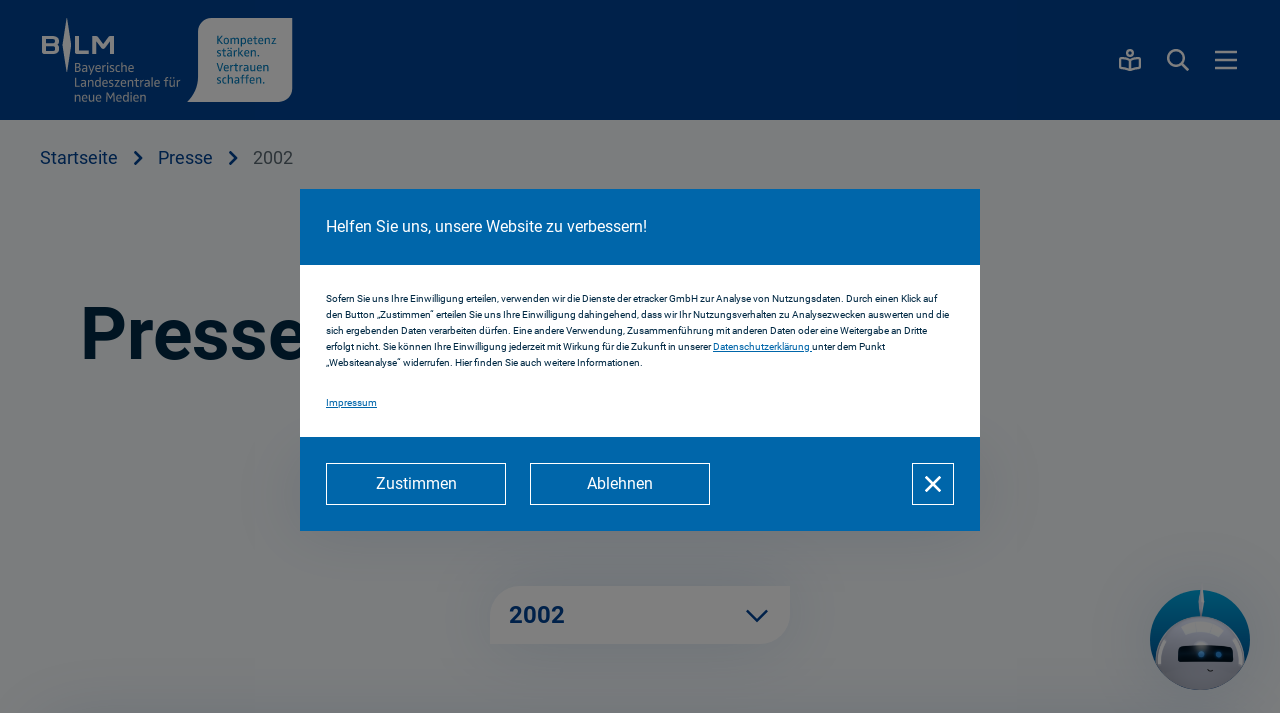

--- FILE ---
content_type: text/html;charset=UTF-8
request_url: https://www.blm.de/de/infothek/pressemitteilungen/2002.cfm
body_size: 422412
content:

<!doctype html>
<html lang="de">
<head>
<meta http-equiv="X-UA-Compatible" content="IE=Edge">
<title>BLM - Presse 2002</title>
<meta charset="utf-8"/>
<meta name="viewport" content="width=device-width, initial-scale=1">
<meta name="robots" content="index, follow">
<meta name="lang_ID" content="2">
<meta name="page_ID" content="174">
<meta name="site_ID" content="200001">
<meta name="channel_ID" content="1">
<meta name="targetgroup_ID" content="1">
<meta name="folderpath" content="2,8,431,449">
<meta name="siteonlineurl" content="https://www.blm.de/">
<meta name="keywords" content="">
<meta name="description" content="Presse 2002">
<meta property="og:locale" content="de_DE" />
<meta property="og:type" content="website" />
<meta property="og:title" content="2002" />
<meta property="og:description" content="" />
<meta property="og:url" content="https://www.blm.de/de/infothek/pressemitteilungen/2002.cfm" />
<meta property="og:site_name" content="BLM Website" />
<meta property="og:image" content="https://www.blm.de/dist/assets/images/foto_pressemitteilungen_web.jpg"
/>
<meta property="og:image:width" content="500"
/>
<meta property="og:image:height" content="333"
/>
<link rel="shortcut icon" href="https://www.blm.de/favicon.ico" type="image/x-icon">
<link rel="apple-touch-icon" href="https://www.blm.de/gfx/favicon_57x57.png"/>
<link rel="apple-touch-icon" sizes="72x72" href="https://www.blm.de/gfx/favicon_72x72.png"/>
<link rel="apple-touch-icon" sizes="114x114" href="https://www.blm.de/gfx/favicon_114x114.png"/>
<link rel="apple-touch-icon-precomposed" sizes="114x114" href="https://www.blm.de/gfx/favicon_114x114.png"/>
<link rel="canonical" href="https://www.blm.de/de/infothek/pressemitteilungen/2002.cfm"/>
<script src="https://www.blm.de/dist/assets/scripts/blm.min.js?v=2025.12.19"></script>
<!--[if lt IE 9]>
<link href="https://www.blm.de/css/ie8.min.css" media="screen" rel="stylesheet" type="text/css"/>
<script src="https://www.blm.de/js/html5shiv.js"></script>
<![endif]-->
<script>
window.siteID = 200001;
window.langID = 2;
window.targetgroupID = 1;
window.channelID = 1;
window.searchFolderID = 449;
window.sSiteOnlineURL = 'https://www.blm.de/';
window.sLangIsoCode = 'de';
</script>
<!-- Copyright (c) 2000-2019 etracker GmbH. All rights reserved. -->
<!-- This material may not be reproduced, displayed, modified or distributed -->
<!-- without the express prior written permission of the copyright holder. -->
<!-- etracker tracklet 4.1 -->
<script id="etrackerSnippet">
if ( $('meta[name=description]').attr("content").length > 0 ) {
var et_pagename
= $('meta[name=description]').attr("content");
} else {
var et_pagename
= $("title").html().replace('BLM - Presse 2002 - ', '');
}

var et_pagename = "Übersichtsseite 2002";

var et_areas = "Startseite/Infothek/Presse/2002";
et_pagename = et_pagename.trim().replace(/"/g, '\\"');
var et_url = "https://www.blm.de/de/infothek/pressemitteilungen/2002.cfm";
var et_ilevel = 0;
</script>



<script>

var et_seg1 = "extern";

</script>



<!-- $$customhtml:htmlheadfoot$$ -->
<link href="../../../rebrush/css/styles.css?v=1.29.0" rel="stylesheet" type="text/css"/>
<link rel="stylesheet" href="../../../rebrush/assets/font-awesome/font-awesome.min.css?v=1.29.0">
<script src="../../../rebrush/js/app.js?v=1.29.0"></script>
<!-- font import -->
<style>
/* font import roboto */
@font-face {
font-family: "roboto";
src: url("../../../rebrush/assets/font-roboto/Roboto-Thin.ttf") format("truetype");
font-style: normal;
font-weight: 100;
}
@font-face {
font-family: "roboto";
src: url("../../../rebrush/assets/font-roboto/Roboto-Light.ttf") format("truetype");
font-style: normal;
font-weight: 300;
}
@font-face {
font-family: "roboto";
src: url("../../../rebrush/assets/font-roboto/Roboto-Regular.ttf") format("truetype");
font-style: normal;
font-weight: 400;
}
@font-face {
font-family: "roboto";
src: url("../../../rebrush/assets/font-roboto/Roboto-Medium.ttf") format("truetype");
font-style: normal;
font-weight: 500;
}
@font-face {
font-family: "roboto";
src: url("../../../rebrush/assets/font-roboto/Roboto-Bold.ttf") format("truetype");
font-style: normal;
font-weight: 700;
}
@font-face {
font-family: "roboto";
src: url("../../../rebrush/assets/font-roboto/Roboto-Black.ttf") format("truetype");
font-style: normal;
font-weight: 900;
}
/* font import font awesome */
</style>
<meta name="CONTENS CMS" property="pid" content="174" />
<!-- - - - - - - - - - - - - - - - - - - - - - - - - - - - - - - - - - - - - - - -
Published by CONTENS CMS 5.7.6 | CONTENS Software GmbH, 1999 - 2025 | www.contens.com
PageID: 174 | FolderID: 449 | ChannelID: 1 | TargetgroupID: 1
Last Update: 2025-09-05 11:30 (Generated: 2025-12-19 10:08, Published: 2025-09-05 11:30)
- - - - - - - - - - - - - - - - - - - - - - - - - - - - - - - - - - - - - - - - --></head>
<div style="display: none;">
<!-- ==================================================================================================== -->
<!-- icons 28 -->
<svg>
<symbol id="icon-28-arrow-left" viewBox="0 0 28 28">
<path fill="none" d="M0 0h28v28H0z" data-name="Rechteck 601"/><path fill="currentColor" d="m9.34 7.17-6.18 6.17a.56.56 0 0 0 0 .8l6.18 6.18a.56.56 0 0 0 .8 0l.92-.92a.56.56 0 0 0-.01-.8l-3.78-3.64h16.16a.56.56 0 0 0 .56-.56v-1.31a.56.56 0 0 0-.56-.57H7.27l3.78-3.63a.56.56 0 0 0 0-.8l-.91-.92a.56.56 0 0 0-.8 0" data-name="Pfad 943"/>
</symbol>
</svg>
<svg>
<symbol id="icon-28-arrow-right" viewBox="0 0 28 28">
<path fill="none" d="M0 0h28v28H0z" data-name="Rechteck 601"/><path fill="currentColor" d="m18.65 7.17 6.18 6.17a.56.56 0 0 1 0 .8l-6.18 6.18a.56.56 0 0 1-.8 0l-.92-.92a.56.56 0 0 1 0-.8l3.8-3.64H4.55A.56.56 0 0 1 4 14.4v-1.31a.56.56 0 0 1 .56-.57h16.16L16.94 8.9a.56.56 0 0 1 0-.8l.91-.92a.56.56 0 0 1 .8 0" data-name="Pfad 943"/>
</symbol>
</svg>
<svg>
<symbol id="icon-28-tick" viewBox="0 0 28 28">
<path fill="none" d="M0 0h28v28H0z" data-name="Rechteck 601"/><path fill="currentColor" d="m23.86 6.14 1.1 1.1a.47.47 0 0 1 0 .66L10.43 22.44a.47.47 0 0 1-.67 0l-6.62-6.62a.47.47 0 0 1 0-.66l1.1-1.1a.47.47 0 0 1 .66 0l5.19 5.18L23.2 6.14a.47.47 0 0 1 .66 0" data-name="Pfad 940"/>
</symbol>
</svg>
<svg>
<symbol id="icon-28-close" viewBox="0 0 28 28">
<path fill="currentColor" stroke="rgba(0,0,0,0)" stroke-miterlimit="10" d="M20.53 22.3 14 15.77 7.46 22.3a.51.51 0 0 1-.72 0L5.7 21.26a.51.51 0 0 1 0-.73L12.23 14 5.7 7.47a.51.51 0 0 1 0-.73L6.74 5.7a.51.51 0 0 1 .72 0L14 12.23l6.53-6.53a.52.52 0 0 1 .73 0l1.04 1.04a.51.51 0 0 1 0 .73L15.76 14l6.54 6.53a.51.51 0 0 1 0 .73l-1.04 1.04a.5.5 0 0 1-.36.15.52.52 0 0 1-.37-.15Z" data-name="Vereinigungsmenge 35"/><path fill="none" d="M0 0h28v28H0z" data-name="Rechteck 603"/>
</symbol>
</svg>
<svg>
<symbol id="icon-28-arrow-right" viewBox="0 0 28 28">
<path fill="none" d="M0 0h28v28H0z" data-name="Rechteck 408"/><path fill="currentColor" d="M22 6.58a.57.57 0 0 0-.57-.58h-8.95a.58.58 0 0 0-.57.58V7.9a.57.57 0 0 0 .59.57l5.36-.1-11.7 11.69a.58.58 0 0 0 0 .81l.96.95a.58.58 0 0 0 .81 0l11.7-11.7-.11 5.37a.58.58 0 0 0 .57.6h1.34a.58.58 0 0 0 .57-.58Z" data-name="Pfad 933"/>
</symbol>
</svg>
<svg>
<symbol id="icon-28-external-link" viewBox="0 0 28 28">
<path fill="currentColor" d="M6 24a2 2 0 0 1-2-2V7a2 2 0 0 1 2-2h6.5a.5.5 0 0 1 .5.5v1.3a.5.5 0 0 1-.5.5H6.3v14.4h14.4v-6.2a.5.5 0 0 1 .5-.5h1.3a.5.5 0 0 1 .5.5V22a2 2 0 0 1-2 2Zm5.18-6.24-.94-.95a.57.57 0 0 1 0-.81L20.86 5.37l-4.27.11a.57.57 0 0 1-.59-.57V3.58a.57.57 0 0 1 .58-.58h7.84a.57.57 0 0 1 .58.58v7.84a.58.58 0 0 1-.58.58H23.1a.57.57 0 0 1-.58-.6l.11-4.26L12 17.76a.57.57 0 0 1-.81 0Z" data-name="Vereinigungsmenge 36"/><path fill="none" d="M0 0h28v28H0z" data-name="Rechteck 629"/>
</symbol>
</svg>
<svg>
<symbol id="icon-28-to-the-top" viewBox="0 0 28 28">
<path fill="none" d="M0 0h28v28H0z" data-name="Rechteck 601"/><path fill="currentColor" stroke="rgba(0,0,0,0)" stroke-miterlimit="10" d="M13.34 25a.56.56 0 0 1-.56-.56V11.78l-4.4 4.55a.56.56 0 0 1-.8.01l-.91-.92a.56.56 0 0 1 0-.8l6.93-6.95a.56.56 0 0 1 .8 0l6.93 6.95a.57.57 0 0 1 0 .8l-.91.92a.56.56 0 0 1-.8 0l-4.4-4.56v12.66a.56.56 0 0 1-.56.56ZM4.56 6.44A.56.56 0 0 1 4 5.88V4.57A.57.57 0 0 1 4.56 4h18.88a.57.57 0 0 1 .56.57v1.31a.56.56 0 0 1-.56.56Z" data-name="Vereinigungsmenge 33"/>
</symbol>
</svg>
<svg>
<symbol id="icon-28-plus" viewBox="0 0 28 28">
<path fill="currentColor" d="M23 13.25v1.5a.75.75 0 0 1-.75.75H15.5v6.75a.75.75 0 0 1-.75.75h-1.5a.75.75 0 0 1-.75-.75V15.5H5.75a.75.75 0 0 1-.75-.75v-1.5a.75.75 0 0 1 .75-.75h6.75V5.75a.75.75 0 0 1 .75-.75h1.5a.75.75 0 0 1 .75.75v6.75h6.75a.75.75 0 0 1 .75.75" data-name="Pfad 948"/><path fill="none" d="M0 0h28v28H0z" data-name="Rechteck 604"/>
</symbol>
</svg>
<svg>
<symbol id="icon-28-minus" viewBox="0 0 28 28">
<rect width="18" height="3" fill="currentColor" data-name="Rechteck 605" rx=".75" transform="translate(5 12.5)"/><path fill="none" d="M0 0h28v28H0z" data-name="Rechteck 606"/>
</symbol>
</svg>
<svg>
<symbol id="icon-28-search" viewBox="0 0 28 28">
<path fill="currentColor" d="m24.85 23.09-5.67-5.68a9.03 9.03 0 1 0-1.77 1.77l5.68 5.67a.5.5 0 0 0 .7 0l1.06-1.06a.5.5 0 0 0 0-.7ZM5.4 12a6.6 6.6 0 1 1 6.6 6.6A6.6 6.6 0 0 1 5.4 12Z" data-name="Pfad 982"/><path fill="none" d="M0 0h28v28H0z" data-name="Rechteck 669"/>
</symbol>
</svg>
<svg>
<symbol id="icon-28-easy-language" viewBox="0 0 28 28">
<path fill="currentColor" stroke="rgba(0,0,0,0)" stroke-miterlimit="10" d="M13.63 25a2.96 2.96 0 0 1-1.13-.22 24.7 24.7 0 0 0-7.6-1.71 2.01 2.01 0 0 1-1.9-2v-8.05a2 2 0 0 1 2.01-2h.04C8.2 11.08 11 11 14 13c3-2 5.8-1.92 8.95-1.98h.04a2 2 0 0 1 2.01 2v8.05a2.01 2.01 0 0 1-1.9 2 24.71 24.71 0 0 0-7.6 1.7 2.96 2.96 0 0 1-1.13.23Zm8.8-11.68c-2.73.05-4.9.09-7.15 1.6l-.13.08v7.44a27.27 27.27 0 0 1 7.55-1.65v-7.47ZM5.3 20.8a27.26 27.26 0 0 1 7.55 1.65V15l-.13-.08c-2.26-1.51-4.42-1.55-7.15-1.6H5.3ZM10 7a4 4 0 1 1 4 4 4 4 0 0 1-4-4Zm2.3 0A1.7 1.7 0 1 0 14 5.3 1.7 1.7 0 0 0 12.3 7Z" data-name="Vereinigungsmenge 44"/><path fill="none" d="M0 0h28v28H0z" data-name="Rechteck 686"/>
</symbol>
</svg>
<svg>
<symbol id="icon-28-love" viewBox="0 0 28 28">
<path fill="currentColor" d="M18.5 6.3a4.2 4.2 0 0 1 4.2 4.2c0 5.58-6.26 9.57-8.7 10.91-2.44-1.34-8.7-5.32-8.7-10.91a4.2 4.2 0 0 1 7.1-3.02L14 9l1.6-1.53a4.17 4.17 0 0 1 2.9-1.18m0-2.3A6.48 6.48 0 0 0 14 5.82 6.5 6.5 0 0 0 3 10.5C3 19 14 24 14 24s11-5 11-13.5A6.5 6.5 0 0 0 18.5 4Z" data-name="Pfad 1006"/><path fill="none" d="M0 0h28v28H0z" data-name="Rechteck 710"/>
</symbol>
</svg>
<svg>
<symbol id="icon-28-chevron-right" viewBox="0 0 28 28">
<path fill="currentColor" d="M10.79 3.36 21 13.59a.58.58 0 0 1 0 .82L10.78 24.64a.59.59 0 0 1-.82 0l-.97-.97a.59.59 0 0 1 0-.83L17.81 14 9 5.16a.59.59 0 0 1 0-.83l.97-.97a.59.59 0 0 1 .82 0" data-name="Pfad 949"/><path fill="none" d="M0 0h28v28H0z" data-name="Rechteck 607"/>
</symbol>
</svg>
<svg>
<symbol id="icon-28-chevron-left" viewBox="0 0 28 28">
<path fill="currentColor" d="M17.21 3.36 7 13.59a.58.58 0 0 0 0 .82l10.22 10.23a.59.59 0 0 0 .83 0l.97-.97a.59.59 0 0 0 0-.83L10.19 14 19 5.16a.59.59 0 0 0 0-.83l-.97-.97a.59.59 0 0 0-.82 0" data-name="Pfad 950"/><path fill="none" d="M0 0h28v28H0z" data-name="Rechteck 608"/>
</symbol>
</svg>
<svg>
<symbol id="icon-28-chevron-up" viewBox="0 0 28 28">
<path fill="currentColor" d="M3.36 17.21 13.59 7a.58.58 0 0 1 .82 0l10.23 10.23a.59.59 0 0 1 0 .82l-.97.97a.59.59 0 0 1-.83 0L14 10.19 5.16 19a.59.59 0 0 1-.83 0l-.97-.97a.59.59 0 0 1 0-.83" data-name="Pfad 949"/><path fill="none" d="M0 28V0h28v28z" data-name="Rechteck 607"/>
</symbol>
</svg>
<svg>
<symbol id="icon-28-chevron-down" viewBox="0 0 28 28">
<path fill="currentColor" d="M3.36 10.79 13.59 21a.58.58 0 0 0 .82 0l10.23-10.23a.59.59 0 0 0 0-.82l-.97-.97a.59.59 0 0 0-.83 0L14 17.81 5.16 9a.59.59 0 0 0-.83 0l-.97.97a.59.59 0 0 0 0 .82" data-name="Pfad 950"/><path fill="none" d="M0 28V0h28v28z" data-name="Rechteck 608"/>
</symbol>
</svg>
<svg>
<symbol id="icon-28-info" viewBox="0 0 28 28">
<path fill="currentColor" stroke="rgba(0,0,0,0)" stroke-miterlimit="10" d="M10.5 24a.5.5 0 0 1-.5-.5v-2a.5.5 0 0 1 .5-.5H12v-6h-1.5a.5.5 0 0 1-.5-.5v-2a.5.5 0 0 1 .5-.5h5a.5.5 0 0 1 .5.5V21h1.5a.5.5 0 0 1 .5.5v2a.5.5 0 0 1-.5.5ZM11 7a3 3 0 1 1 3 3 3 3 0 0 1-3-3Z" data-name="Vereinigungsmenge 37"/><path fill="none" d="M0 0h28v28H0z" data-name="Rechteck 630"/>
</symbol>
</svg>
<svg>
<symbol id="icon-28-discover" viewBox="0 0 28 28">
<path fill="currentColor" d="m25.54 13.12-3.07-8.46a1 1 0 0 0-1.29-.6l-3.76 1.37a1 1 0 0 0-.6 1.28l.08.22L4.25 13.3a1.02 1.02 0 0 0-.53 1.25l.04.11-1.47.54a.43.43 0 0 0-.26.56l.73 2a.43.43 0 0 0 .55.26l1.47-.54.04.11a1.02 1.02 0 0 0 1.22.62l5.14-1.22a2.97 2.97 0 0 0 .26.56l-1.66 5.81a.5.5 0 0 0 .48.64h1.36a.5.5 0 0 0 .48-.36l1.34-4.7a2.78 2.78 0 0 0 1.11 0l1.35 4.7a.5.5 0 0 0 .48.36h1.36a.5.5 0 0 0 .48-.64l-1.66-5.81A2.98 2.98 0 0 0 17 16a2.94 2.94 0 0 0-.04-.38l2.86-.67.08.22a1 1 0 0 0 1.29.6l3.75-1.37a1 1 0 0 0 .6-1.29ZM13.3 16a.7.7 0 1 1 .7.7.7.7 0 0 1-.7-.7Zm2.42-2.45a2.97 2.97 0 0 0-4.35 1.03L6.6 15.71l-.31-.85 11.15-5.62 1.3 3.6Zm5.9-.4-2.19-6 1.32-.48 2.19 6.01Z" data-name="Pfad 990"/><path fill="none" d="M0 0h28v28H0z" data-name="Rechteck 687"/>
</symbol>
</svg>
<svg>
<symbol id="icon-28-print" viewBox="0 0 28 28">
<path fill="none" d="M0 0h28v28H0z" data-name="Rechteck 601"/><path fill="currentColor" stroke="rgba(0,0,0,0)" stroke-miterlimit="10" d="M8.75 24a.63.63 0 0 1-.63-.63v-4.43h-3.5a.63.63 0 0 1-.62-.62v-6A3.13 3.13 0 0 1 7.12 9.2h1V5.25A1.23 1.23 0 0 1 9.32 4h9.37a1.22 1.22 0 0 1 1.18 1.25v3.94h1A3.13 3.13 0 0 1 24 12.32v6a.63.63 0 0 1-.62.62h-3.5v4.43a.63.63 0 0 1-.63.62ZM10 17.06v5.05h8V15.85h-.97v1.71a.4.4 0 0 1-.4.4h-5.25a.4.4 0 0 1-.4-.4v-1.7H10Zm9.87 0h2.26v-4.75a1.25 1.25 0 0 0-1.26-1.25H7.12a1.25 1.25 0 0 0-1.25 1.25v4.75h2.25v-1.22H7.5a.5.5 0 0 1-.5-.5v-.87a.5.5 0 0 1 .5-.5h13a.5.5 0 0 1 .5.5v.87a.5.5 0 0 1-.5.5h-.63ZM10 9.2h8V5.88h-8Zm1.3 11.74a.33.33 0 0 1-.32-.33V19.4a.33.33 0 0 1 .32-.33h5.4a.33.33 0 0 1 .33.33v1.21a.33.33 0 0 1-.33.33Z" data-name="Vereinigungsmenge 32"/>
</symbol>
</svg>
<svg>
<symbol id="icon-28-download" viewBox="0 0 28 28">
<path fill="currentColor" d="M24 22.63v1.3a.56.56 0 0 1-.56.57H4.56a.56.56 0 0 1-.56-.56v-1.32a.56.56 0 0 1 .56-.56h18.88a.56.56 0 0 1 .56.57m-9.6-1.8a.56.56 0 0 1-.8 0l-6.94-6.95a.56.56 0 0 1 0-.8l.92-.92a.56.56 0 0 1 .8.01l4.4 4.55V4.06a.56.56 0 0 1 .56-.56h1.31a.56.56 0 0 1 .56.56v12.67l4.4-4.56a.56.56 0 0 1 .8 0l.91.91a.55.55 0 0 1 .01.8Z" data-name="Pfad 951"/><path fill="none" d="M0 0h28v28H0z" data-name="Rechteck 625"/>
</symbol>
</svg>
<svg>
<symbol id="icon-28-phone" viewBox="0 0 28 28">
<path fill="currentColor" d="M25 7.38A17.62 17.62 0 0 1 7.38 25a4.41 4.41 0 0 1-4.37-3.88.99.99 0 0 1 .6-1.02l6.05-2.55a.98.98 0 0 1 1.14.27 4.3 4.3 0 0 1 .91 1.97.49.49 0 0 0 .65.36 13.72 13.72 0 0 0 7.79-7.79.49.49 0 0 0-.36-.65 4.3 4.3 0 0 1-1.97-.9.98.98 0 0 1-.27-1.15l2.55-6.05a.99.99 0 0 1 1.02-.6A4.41 4.41 0 0 1 25 7.38" data-name="Pfad 953"/><path fill="none" d="M0 0h28v28H0z" data-name="Rechteck 627"/>
</symbol>
</svg>
<svg>
<symbol id="icon-28-share" viewBox="0 0 28 28">
<path fill="currentColor" d="M20 17a3.97 3.97 0 0 0-2.68 1.05l-5.42-3.17a3.77 3.77 0 0 0 0-1.76l5.43-3.17A3.99 3.99 0 1 0 16 7a4.02 4.02 0 0 0 .1.88l-5.43 3.17a4 4 0 1 0 0 5.9l5.43 3.17A4 4 0 1 0 20 17" data-name="Pfad 954"/><path fill="none" d="M0 0h28v28H0z" data-name="Rechteck 628"/>
</symbol>
</svg>
<svg>
<symbol id="icon-28-zoom-in" viewBox="0 0 28 28">
<path fill="currentColor" stroke="rgba(0,0,0,0)" stroke-miterlimit="10" d="m23.08 24.85-5.67-5.67a9.03 9.03 0 1 1 1.77-1.77l5.67 5.68a.5.5 0 0 1 0 .7l-1.06 1.06a.5.5 0 0 1-.7 0ZM5.4 12A6.6 6.6 0 1 0 12 5.4 6.61 6.61 0 0 0 5.4 12Zm5.85 5a.5.5 0 0 1-.5-.5v-3.25H7.5a.5.5 0 0 1-.5-.5v-1.5a.5.5 0 0 1 .5-.5h3.25V7.5a.5.5 0 0 1 .5-.5h1.5a.5.5 0 0 1 .5.5v3.25h3.25a.5.5 0 0 1 .5.5v1.5a.5.5 0 0 1-.5.5h-3.25v3.25a.5.5 0 0 1-.5.5Z" data-name="Vereinigungsmenge 41"/><path fill="none" d="M0 0h28v28H0z" data-name="Rechteck 678"/>
</symbol>
</svg>
<svg>
<symbol id="icon-28-tick" viewBox="0 0 28 28">
<path fill="currentColor" stroke="rgba(0,0,0,0)" stroke-miterlimit="10" d="M20 14a3 3 0 1 1 3 3 3 3 0 0 1-3-3Zm-9 0a3 3 0 1 1 3 3 3 3 0 0 1-3-3Zm-9 0a3 3 0 1 1 3 3 3 3 0 0 1-3-3Z" data-name="Vereinigungsmenge 46"/><path fill="none" d="M0 0h28v28H0z" data-name="Rechteck 693"/>
</symbol>
</svg>
<svg>
<symbol id="icon-28-burger-menu" viewBox="0 0 28 28">
<path fill="currentColor" stroke="rgba(0,0,0,0)" stroke-miterlimit="10" d="M3.5 23.25a.5.5 0 0 1-.5-.5v-1.5a.5.5 0 0 1 .5-.5h21a.5.5 0 0 1 .5.5v1.5a.5.5 0 0 1-.5.5Zm0-8a.5.5 0 0 1-.5-.5v-1.5a.5.5 0 0 1 .5-.5h21a.5.5 0 0 1 .5.5v1.5a.5.5 0 0 1-.5.5Zm0-8a.5.5 0 0 1-.5-.5v-1.5a.5.5 0 0 1 .5-.5h21a.5.5 0 0 1 .5.5v1.5a.5.5 0 0 1-.5.5Z" data-name="Vereinigungsmenge 43"/><path fill="none" d="M0 0h28v28H0z" data-name="Rechteck 685"/>
</symbol>
</svg>
<svg>
<symbol id="icon-28-social-facebook" viewBox="0 0 28 28">
<g data-name="Gruppe 4641"><path fill="rgba(255,255,255,0)" d="M0 0h28v28H0z" data-name="Rechteck 726"/><path fill="currentColor" d="M28 14.09A14 14 0 1 0 11.81 28v-9.84H8.26v-4.07h3.55v-3.1c0-3.53 2.1-5.48 5.29-5.48a21.42 21.42 0 0 1 3.13.27v3.47h-1.76a2.03 2.03 0 0 0-2.28 2.2v2.64h3.88l-.62 4.07h-3.26V28A14.06 14.06 0 0 0 28 14.09Z"/></g></svg>
</symbol>
</svg>
<svg>
<symbol id="icon-28-social-instagram" viewBox="0 0 28 28">
<path fill="currentColor" d="M14 6.82A7.18 7.18 0 1 0 21.18 14 7.17 7.17 0 0 0 14 6.82Zm0 11.84A4.67 4.67 0 1 1 18.67 14 4.67 4.67 0 0 1 14 18.66Zm9.15-12.13a1.67 1.67 0 1 1-1.68-1.68 1.67 1.67 0 0 1 1.68 1.68Zm4.75 1.7a8.29 8.29 0 0 0-2.26-5.87A8.34 8.34 0 0 0 19.77.1c-2.3-.13-9.23-.13-11.55 0a8.33 8.33 0 0 0-5.86 2.25A8.31 8.31 0 0 0 .1 8.22c-.13 2.31-.13 9.24 0 11.55a8.29 8.29 0 0 0 2.26 5.86 8.35 8.35 0 0 0 5.86 2.27c2.31.13 9.24.13 11.55 0a8.29 8.29 0 0 0 5.87-2.27 8.34 8.34 0 0 0 2.26-5.86c.13-2.31.13-9.23 0-11.55Zm-2.98 14.02a4.72 4.72 0 0 1-2.67 2.66c-1.84.73-6.21.56-8.25.56s-6.41.16-8.25-.56a4.72 4.72 0 0 1-2.66-2.66c-.73-1.84-.56-6.22-.56-8.25s-.16-6.42.56-8.26a4.72 4.72 0 0 1 2.66-2.66c1.84-.73 6.21-.56 8.25-.56s6.42-.16 8.25.56a4.72 4.72 0 0 1 2.67 2.66c.73 1.85.56 6.22.56 8.26s.17 6.41-.56 8.25Z"/></svg>
</symbol>
</svg>
<svg>
<symbol id="icon-28-social-twitter" viewBox="0 0 448 512">
<!--! Font Awesome Free 6.4.2 by @fontawesome - https://fontawesome.com License - https://fontawesome.com/license (Commercial License) Copyright 2023 Fonticons, Inc. --><path fill="currentColor" d="M64 32C28.7 32 0 60.7 0 96V416c0 35.3 28.7 64 64 64H384c35.3 0 64-28.7 64-64V96c0-35.3-28.7-64-64-64H64zm297.1 84L257.3 234.6 379.4 396H283.8L209 298.1 123.3 396H75.8l111-126.9L69.7 116h98l67.7 89.5L313.6 116h47.5zM323.3 367.6L153.4 142.9H125.1L296.9 367.6h26.3z"/></svg>
</symbol>
</svg>
<svg>
<symbol id="icon-28-social-linkedin" viewBox="0 0 28 28">
<g data-name="Gruppe 4638"><path fill="rgba(255,255,255,0)" d="M0 0h28v28H0Z" data-name="Pfad 1017"/><path fill="currentColor" d="M26 0H2a2 2 0 0 0-2 2.02v23.96A2 2 0 0 0 2 28h24a2.01 2.01 0 0 0 2-2.02V2.02A2.01 2.01 0 0 0 26 0ZM8.46 24H4.31V10.64h4.16V24ZM6.4 8.81a2.4 2.4 0 1 1 2.4-2.4 2.4 2.4 0 0 1-2.4 2.4ZM24.02 24h-4.15v-6.5c0-1.55-.03-3.54-2.16-3.54-2.16 0-2.5 1.68-2.5 3.43V24h-4.14V10.64h3.98v1.82h.06a4.37 4.37 0 0 1 3.93-2.15c4.2 0 4.98 2.77 4.98 6.37Z"/></g></svg>
</symbol>
</svg>
<svg>
<symbol id="icon-28-social-youtube" viewBox="0 0 28 28">
<g data-name="Gruppe 4637"><path fill="rgba(255,255,255,0)" d="M0 0h28v28H0z" data-name="Rechteck 731"/><path fill="currentColor" d="M27.41 7.24a3.52 3.52 0 0 0-2.47-2.5C22.75 4.17 14 4.17 14 4.17s-8.76 0-10.94.59A3.52 3.52 0 0 0 .58 7.24a39.61 39.61 0 0 0 0 13.57 3.47 3.47 0 0 0 2.48 2.45c2.18.59 10.94.59 10.94.59s8.75 0 10.94-.6a3.47 3.47 0 0 0 2.47-2.44 39.61 39.61 0 0 0 0-13.57ZM11.13 18.19V9.86l7.32 4.16-7.32 4.17Z"/></g></svg>
</symbol>
</svg>
<svg>
<symbol id="icon-28-pause" viewBox="0 0 28 28">
<g id="Gruppe_4645" data-name="Gruppe 4645" transform="translate(16509 -13683)">
<path id="Pfad_1031" data-name="Pfad 1031" d="M0,0H28V28H0Z" transform="translate(-16509 13683)" fill="rgba(255,255,255,0)"/>
<g id="Gruppe_4644" data-name="Gruppe 4644" transform="translate(-17112 9751)">
<path id="Pfad_924" data-name="Pfad 924" d="M1253.856,792.486v15" transform="translate(-642.855 3146.014)" fill="none" stroke="currentColor" stroke-linecap="round" stroke-width="4"/>
<path id="Pfad_925" data-name="Pfad 925" d="M1253.856,792.486v15" transform="translate(-630.855 3146.014)" fill="none" stroke="currentColor" stroke-linecap="round" stroke-width="4"/>
</g>
</g>
</symbol>
</svg>
<svg>
<symbol id="icon-28-play" viewBox="-100 0 512 512">
<!--! Font Awesome Free 6.4.2 by @fontawesome - https://fontawesome.com License - https://fontawesome.com/license (Commercial License) Copyright 2023 Fonticons, Inc. -->
<path fill="currentColor" d="M73 39c-14.8-9.1-33.4-9.4-48.5-.9S0 62.6 0 80V432c0 17.4 9.4 33.4 24.5 41.9s33.7 8.1 48.5-.9L361 297c14.3-8.7 23-24.2 23-41s-8.7-32.2-23-41L73 39z"/>
</symbol>
</svg>
<svg>
<symbol id="icon-28-undo" viewBox="0 0 28 28">
<path id="Pfad_987" data-name="Pfad 987" d="M24.929,12.733A10.986,10.986,0,0,0,5.5,7.04V3.5A.5.5,0,0,0,5,3H3.5a.5.5,0,0,0-.5.5v7a.5.5,0,0,0,.5.5h7a.5.5,0,0,0,.5-.5V9a.5.5,0,0,0-.5-.5H7.562a8.479,8.479,0,1,1,.78,11.838.5.5,0,0,0-.69.01L6.589,21.411a.505.505,0,0,0,.009.726,11,11,0,0,0,18.331-9.4Z" fill="currentColor"/>
<rect id="Rechteck_681" data-name="Rechteck 681" width="28" height="28" fill="none"/>
</symbol>
</svg>
<svg>
<symbol id="icon-28-email" height="28px" width="28px" viewBox="0 0 448 512">
<!--! Font Awesome Free 6.4.2 by @fontawesome - https://fontawesome.com License - https://fontawesome.com/license (Commercial License) Copyright 2023 Fonticons, Inc. -->
<path fill="currentColor" d="M64 32C28.7 32 0 60.7 0 96V416c0 35.3 28.7 64 64 64H384c35.3 0 64-28.7 64-64V96c0-35.3-28.7-64-64-64H64zM218 271.7L64.2 172.4C66 156.4 79.5 144 96 144H352c16.5 0 30 12.4 31.8 28.4L230 271.7c-1.8 1.2-3.9 1.8-6 1.8s-4.2-.6-6-1.8zm29.4 26.9L384 210.4V336c0 17.7-14.3 32-32 32H96c-17.7 0-32-14.3-32-32V210.4l136.6 88.2c7 4.5 15.1 6.9 23.4 6.9s16.4-2.4 23.4-6.9z"/>
</symbol>
</svg>
<svg>
<symbol id="icon-28-save" viewBox="0 0 640 640">
<!--!Font Awesome Free v7.1.0 by @fontawesome - https://fontawesome.com License - https://fontawesome.com/license/free Copyright 2025 Fonticons, Inc.-->
<path fill="currentColor" d="M160 144C151.2 144 144 151.2 144 160L144 480C144 488.8 151.2 496 160 496L480 496C488.8 496 496 488.8 496 480L496 237.3C496 233.1 494.3 229 491.3 226L416 150.6L416 240C416 257.7 401.7 272 384 272L224 272C206.3 272 192 257.7 192 240L192 144L160 144zM240 144L240 224L368 224L368 144L240 144zM96 160C96 124.7 124.7 96 160 96L402.7 96C419.7 96 436 102.7 448 114.7L525.3 192C537.3 204 544 220.3 544 237.3L544 480C544 515.3 515.3 544 480 544L160 544C124.7 544 96 515.3 96 480L96 160zM256 384C256 348.7 284.7 320 320 320C355.3 320 384 348.7 384 384C384 419.3 355.3 448 320 448C284.7 448 256 419.3 256 384z"/>
</symbol>
</svg>
<!-- ==================================================================================================== -->
<!-- icons 20 -->
<svg>
<symbol id="icon-20-calendar" viewBox="0 0 20 20">
<path fill="currentColor" d="M17 5.5V7H3V5.5A1.5 1.5 0 0 1 4.5 4H6V2.5a.5.5 0 0 1 .5-.5h1a.5.5 0 0 1 .5.5V4h4V2.5a.5.5 0 0 1 .5-.5h1a.5.5 0 0 1 .5.5V4h1.5A1.5 1.5 0 0 1 17 5.5M3 8h14v8.5a1.5 1.5 0 0 1-1.5 1.5h-11A1.5 1.5 0 0 1 3 16.5Zm2 3.63a.38.38 0 0 0 .38.37h1.25a.38.38 0 0 0 .37-.38v-1.24a.38.38 0 0 0-.38-.38H5.38a.38.38 0 0 0-.37.38Zm0 4a.38.38 0 0 0 .38.37h1.25a.38.38 0 0 0 .37-.38v-1.24a.38.38 0 0 0-.38-.38H5.38a.38.38 0 0 0-.37.38Zm4-4a.38.38 0 0 0 .38.37h1.24a.38.38 0 0 0 .38-.38v-1.24a.38.38 0 0 0-.38-.38H9.38a.38.38 0 0 0-.38.38Zm0 4a.38.38 0 0 0 .38.37h1.24a.38.38 0 0 0 .38-.38v-1.24a.38.38 0 0 0-.38-.38H9.38a.38.38 0 0 0-.38.38Zm4-4a.38.38 0 0 0 .38.37h1.24a.38.38 0 0 0 .38-.38v-1.24a.38.38 0 0 0-.38-.38h-1.24a.38.38 0 0 0-.38.38Zm0 4a.38.38 0 0 0 .38.37h1.24a.38.38 0 0 0 .38-.38v-1.24a.38.38 0 0 0-.38-.38h-1.24a.38.38 0 0 0-.38.38Z" data-name="Pfad 959"/><path fill="none" d="M0 0h20v20H0z" data-name="Rechteck 631"/>
</symbol>
</svg>
<svg>
<symbol id="icon-20-globe" viewBox="0 0 20 20">
<path fill="currentColor" d="M18 10a8 8 0 1 1-8-8 8 8 0 0 1 8 8m-2.34-1.55h.6a6.46 6.46 0 0 0-5.22-4.81v.7a.5.5 0 0 1-.5.5h-.79a.5.5 0 0 0-.42.22l-.26.4a.5.5 0 0 1-.3.2l-.46.12a.5.5 0 0 0-.38.48v.14a.5.5 0 0 0 .5.5h2.9a.5.5 0 0 1 .35.15l.23.22a.5.5 0 0 0 .35.15h.34a.5.5 0 0 1 .16.97l-1.53.51a.5.5 0 0 1-.38-.03l-.48-.24a1.77 1.77 0 0 0-.79-.18h-.03a1.76 1.76 0 0 0-1.05.35l-.89.67a1.76 1.76 0 0 0-.71 1.41v.45a1.76 1.76 0 0 0 1.76 1.77h.84a.5.5 0 0 1 .5.5v.96a2.55 2.55 0 0 0 .27 1.14.9.9 0 0 0 1.54.1l.42-.63a5.12 5.12 0 0 1 .81-.94.5.5 0 0 0 .15-.28l.14-.73a.5.5 0 0 1 .1-.22l.6-.8a.51.51 0 0 0 .1-.3v-.37a.5.5 0 0 0-.5-.5h-.27a.5.5 0 0 1-.41-.22l-.43-.64a.5.5 0 0 1 .26-.75l.08-.03a.52.52 0 0 1 .16-.03.5.5 0 0 1 .28.09l.59.4a.5.5 0 0 0 .27.07.5.5 0 0 0 .23-.05l.5-.25a.5.5 0 0 0 .27-.44v-.23a.5.5 0 0 1 .5-.5" data-name="Pfad 964"/><path fill="none" d="M0 0h20v20H0z" data-name="Rechteck 636"/>
</symbol>
</svg>
<svg>
<symbol id="icon-20-meatballs" viewBox="0 0 20 20">
<path fill="currentColor" stroke="rgba(0,0,0,0)" stroke-miterlimit="10" d="M14 10a2 2 0 1 1 2 2 2 2 0 0 1-2-2Zm-6 0a2 2 0 1 1 2 2 2 2 0 0 1-2-2Zm-6 0a2 2 0 1 1 2 2 2 2 0 0 1-2-2Z" data-name="Vereinigungsmenge 47"/><path fill="none" d="M0 0h20v20H0z" data-name="Rechteck 694"/>
</symbol>
</svg>
<svg>
<symbol id="icon-20-internal-link" viewBox="0 0 20 20">
<path fill="currentColor" d="M16.5 3h-7a.5.5 0 0 0-.5.5v1a.5.5 0 0 0 .5.5h4.09L3.2 15.38a.58.58 0 0 0 0 .82l.6.6a.58.58 0 0 0 .82 0L15 6.41v4.09a.5.5 0 0 0 .5.5h1a.5.5 0 0 0 .5-.5v-7a.5.5 0 0 0-.5-.5Z" data-name="Pfad 998"/><path fill="none" d="M0 0h20v20H0z" data-name="Rechteck 703"/>
</symbol>
</svg>
<svg>
<symbol id="icon-20-imprint" viewBox="0 0 20 20">
<path fill="currentColor" stroke="rgba(0,0,0,0)" stroke-miterlimit="10" d="M2.5 18a.5.5 0 0 1-.5-.5v-1a.5.5 0 0 1 .5-.5h15a.5.5 0 0 1 .5.5v1a.5.5 0 0 1-.5.5Zm1-3a.5.5 0 0 1-.5-.5v-1a.5.5 0 0 1 .5-.5H4V7.53a.54.54 0 0 1 .54-.55h.92a.54.54 0 0 1 .54.55V13h3V7.54A.54.54 0 0 1 9.54 7h.92a.54.54 0 0 1 .54.54V13h3V7.54a.54.54 0 0 1 .54-.54h.92a.54.54 0 0 1 .54.54V13h.5a.5.5 0 0 1 .5.5v1a.5.5 0 0 1-.5.5Zm0-9a.5.5 0 0 1-.5-.5v-.34a.5.5 0 0 1 .3-.46l5.91-2.54a1.97 1.97 0 0 1 1.58 0l5.9 2.54a.5.5 0 0 1 .3.46v.34a.5.5 0 0 1-.5.5Z" data-name="Vereinigungsmenge 52"/><path fill="none" d="M0 0h20v20H0z" data-name="Rechteck 707"/>
</symbol>
</svg>
<svg>
<symbol id="icon-20-press" viewBox="0 0 20 20">
<path fill="currentColor" d="M18 11.22V16a1 1 0 0 1-1 1 1 1 0 0 1-.63-.22l-2.65-2.13A7.59 7.59 0 0 0 9 13h-.88A3.74 3.74 0 0 0 8 14a3.98 3.98 0 0 0 .81 2.42A1 1 0 0 1 8 18H5.66a.98.98 0 0 1-.89-.53 7.9 7.9 0 0 1-.8-3.47 7.66 7.66 0 0 1 .07-1H3a2 2 0 0 1-2-2V8a2 2 0 0 1 2-2h6a7.6 7.6 0 0 0 4.72-1.65l2.66-2.13A1 1 0 0 1 17 2a1.01 1.01 0 0 1 1 1v4.78a1.98 1.98 0 0 1 0 3.44m-2-6.14-1.03.83A9.59 9.59 0 0 1 9 8v3a9.59 9.59 0 0 1 5.97 2.1l1.03.82Z" data-name="Pfad 960"/><path fill="none" d="M0 0h20v20H0z" data-name="Rechteck 632"/>
</symbol>
</svg>
<svg>
<symbol id="icon-20-login" viewBox="0 0 20 20">
<path fill="currentColor" d="M18 10a8 8 0 1 1-8-8 8 8 0 0 1 8 8m-3.27 4a3.6 3.6 0 0 0-3.18-1.94.8.8 0 0 0-.23.04 4.01 4.01 0 0 1-2.64 0 .8.8 0 0 0-.23-.04A3.6 3.6 0 0 0 5.27 14a6.18 6.18 0 0 0 9.46 0M7.16 7.94A2.84 2.84 0 1 0 10 5.1a2.84 2.84 0 0 0-2.84 2.84" data-name="Pfad 965"/><path fill="none" d="M0 0h20v20H0z" data-name="Rechteck 637"/>
</symbol>
</svg>
<svg>
<symbol id="icon-20-plus" viewBox="0 0 20 20">
<path fill="currentColor" d="M16.5 8.75h-5.25V3.5a.5.5 0 0 0-.5-.5h-1.5a.5.5 0 0 0-.5.5v5.25H3.5a.5.5 0 0 0-.5.5v1.5a.5.5 0 0 0 .5.5h5.25v5.25a.5.5 0 0 0 .5.5h1.5a.5.5 0 0 0 .5-.5v-5.25h5.25a.5.5 0 0 0 .5-.5v-1.5a.5.5 0 0 0-.5-.5Z" data-name="Pfad 992"/><path fill="none" d="M0 0h20v20H0z" data-name="Rechteck 697"/>
</symbol>
</svg>
<svg>
<symbol id="icon-20-minus" viewBox="0 0 20 20">
<rect width="2.5" height="14" fill="currentColor" data-name="Rechteck 695" rx=".5" transform="rotate(90 4.12 12.88)"/><path fill="none" d="M0 0h20v20H0z" data-name="Rechteck 696"/>
</symbol>
</svg>
<svg>
<symbol id="icon-20-share" viewBox="0 0 20 20">
<path fill="currentColor" d="M14 12a2.97 2.97 0 0 0-1.98.76l-4.07-2.27A2.99 2.99 0 0 0 8 10a2.99 2.99 0 0 0-.05-.5l4.07-2.26A2.99 2.99 0 1 0 11 5a2.99 2.99 0 0 0 .05.5L6.98 7.75a3 3 0 1 0 0 4.48l4.07 2.26A3 3 0 1 0 14 12Z" data-name="Pfad 993"/><path fill="none" d="M0 0h20v20H0z" data-name="Rechteck 698"/>
</symbol>
</svg>
<svg>
<symbol id="icon-20-accessibility" viewBox="0 0 20 20">
<path fill="currentColor" stroke="rgba(0,0,0,0)" stroke-miterlimit="10" d="M2 10a8 8 0 1 1 8 8 8 8 0 0 1-8-8Zm1 0a7 7 0 1 0 7-7 7.01 7.01 0 0 0-7 7Zm1 0a6 6 0 1 1 6 6 6 6 0 0 1-6-6Zm6.62 4.13a.68.68 0 0 0 .61.37.72.72 0 0 0 .31-.07.69.69 0 0 0 .3-.92 8.8 8.8 0 0 1-.65-3.6 14.1 14.1 0 0 0 2.3-.47.69.69 0 0 0-.4-1.31 11.53 11.53 0 0 1-3.08.48h-.03a11.55 11.55 0 0 1-3.09-.48.69.69 0 0 0-.39 1.31 14.15 14.15 0 0 0 2.31.47 8.9 8.9 0 0 1-.66 3.6.68.68 0 0 0 .3.92.7.7 0 0 0 .32.07.68.68 0 0 0 .6-.37 7.29 7.29 0 0 0 .63-2.06 7.1 7.1 0 0 0 .62 2.05Zm-2-7.25A1.37 1.37 0 1 0 10 5.5a1.37 1.37 0 0 0-1.37 1.37Z" data-name="Vereinigungsmenge 53"/><path fill="none" d="M0 0h20v20H0z" data-name="Rechteck 709"/>
</symbol>
</svg>
<svg>
<symbol id="icon-20-easy-language" viewBox="0 0 20 20">
<path fill="currentColor" d="M9.5 9.9v7.68a.43.43 0 0 1-.64.37 16.8 16.8 0 0 0-6.03-1.3.86.86 0 0 1-.83-.84V8.85A.86.86 0 0 1 2.93 8c1.51.09 4.52.4 6.37 1.53a.41.41 0 0 1 .2.36M10 8a3 3 0 1 1 3-3 3 3 0 0 1-3 3m8 .85v6.96a.86.86 0 0 1-.83.85 16.8 16.8 0 0 0-6.03 1.3.44.44 0 0 1-.64-.38V9.9a.42.42 0 0 1 .2-.36C12.55 8.4 15.56 8.09 17.07 8a.86.86 0 0 1 .93.85" data-name="Pfad 962"/><path fill="none" d="M0 0h20v20H0z" data-name="Rechteck 634"/>
</symbol>
</svg>
<svg>
<symbol id="icon-20-warning" viewBox="0 0 20 20">
<path fill="currentColor" d="m18.8 15.75-7.5-13a1.5 1.5 0 0 0-2.6 0l-7.5 13A1.5 1.5 0 0 0 2.5 18h15a1.5 1.5 0 0 0 1.3-2.25M10 16a1 1 0 1 1 1-1 1 1 0 0 1-1 1m1-3.4a.4.4 0 0 1-.4.4H9.4a.4.4 0 0 1-.4-.4V8.4a.4.4 0 0 1 .4-.4h1.2a.4.4 0 0 1 .4.4Z" data-name="Pfad 967"/><path fill="none" d="M0 0h20v20H0z" data-name="Rechteck 641"/>
</symbol>
</svg>
<svg>
<symbol id="icon-20-search" viewBox="0 0 20 20">
<path fill="currentColor" d="m17.78 16.9-.89.89a.75.75 0 0 1-1.06 0l-3.11-3.12a.75.75 0 0 1-.22-.53v-.51a6.5 6.5 0 1 1 1.13-1.13h.5a.75.75 0 0 1 .54.22l3.11 3.11a.75.75 0 0 1 0 1.07M12.5 8.5a4 4 0 1 0-4 4 4 4 0 0 0 4-4" data-name="Pfad 961"/><path fill="none" d="M0 0h20v20H0z" data-name="Rechteck 633"/>
</symbol>
</svg>
<svg>
<symbol id="icon-20-chevron-right" viewBox="0 0 20 20">
<path fill="none" d="M0 0h20v20H0z" data-name="Rechteck 638"/><path fill="currentColor" d="M8.04 16.77a.77.77 0 0 1-1.09 0l-.72-.72a.77.77 0 0 1 0-1.09L11.16 10 6.22 5.04a.77.77 0 0 1 0-1.09l.73-.72a.77.77 0 0 1 1.09 0l6.23 6.23a.77.77 0 0 1 0 1.08Z" data-name="Pfad 979"/>
</symbol>
</svg>
<svg>
<symbol id="icon-20-info" viewBox="0 0 20 20">
<path fill="currentColor" stroke="rgba(0,0,0,0)" stroke-miterlimit="10" d="M7.5 17a.5.5 0 0 1-.5-.5v-1a.5.5 0 0 1 .5-.5H8v-4h-.5a.5.5 0 0 1-.5-.5v-1a.5.5 0 0 1 .5-.5h3a.5.5 0 0 1 .5.5V15h.5a.5.5 0 0 1 .5.5v1a.5.5 0 0 1-.5.5Zm0-11.5a2 2 0 1 1 2 2 2 2 0 0 1-2-2Z" data-name="Vereinigungsmenge 48"/><path fill="none" d="M0 0h20v20H0z" data-name="Rechteck 699"/>
</symbol>
</svg>
<svg>
<symbol id="icon-20-download" viewBox="0 0 20 20">
<path fill="currentColor" stroke="rgba(0,0,0,0)" stroke-miterlimit="10" d="M3.5 17a.5.5 0 0 1-.5-.5v-1a.5.5 0 0 1 .5-.5h13a.5.5 0 0 1 .5.5v1a.5.5 0 0 1-.5.5Zm5.8-3.3L4.65 9.07a.5.5 0 0 1 0-.7l.7-.71a.5.5 0 0 1 .71 0l2.95 2.94V3.42A.42.42 0 0 1 9.43 3h1.15a.42.42 0 0 1 .43.42v7.17l2.94-2.94a.5.5 0 0 1 .7 0l.71.7a.5.5 0 0 1 0 .71l-4.65 4.65a1 1 0 0 1-1.41 0Z" data-name="Vereinigungsmenge 50"/><path fill="none" d="M0 0h20v20H0z" data-name="Rechteck 701"/>
</symbol>
</svg>
<svg>
<symbol id="icon-20-user" viewBox="0 0 20 20">
<path fill="currentColor" stroke="rgba(0,0,0,0)" stroke-miterlimit="10" d="M3.52 17a.5.5 0 0 1-.5-.53 6.98 6.98 0 0 1 1.51-3.83 1.98 1.98 0 0 1 2.53-.42A5.93 5.93 0 0 0 10 13a5.93 5.93 0 0 0 2.94-.78 1.98 1.98 0 0 1 2.53.42 6.98 6.98 0 0 1 1.51 3.83.5.5 0 0 1-.5.53ZM6 7a4 4 0 0 1 4-4 4 4 0 0 1 4 4 4 4 0 0 1-4 4 4 4 0 0 1-4-4Z" data-name="Vereinigungsmenge 51"/><path fill="none" d="M0 0h20v20H0z" data-name="Rechteck 704"/>
</symbol>
</svg>
<svg>
<symbol id="icon-20-phone" viewBox="0 0 20 20">
<path fill="currentColor" d="M18 5.19A12.81 12.81 0 0 1 5.19 18 3.2 3.2 0 0 1 2 15.18a.72.72 0 0 1 .44-.74l4.4-1.86a.72.72 0 0 1 .83.2 3.13 3.13 0 0 1 .66 1.43.35.35 0 0 0 .42.28.26.26 0 0 0 .05-.02 9.97 9.97 0 0 0 5.66-5.66.35.35 0 0 0-.2-.46.35.35 0 0 0-.05-.01 3.14 3.14 0 0 1-1.43-.67.72.72 0 0 1-.2-.83l1.85-4.4a.72.72 0 0 1 .75-.44A3.2 3.2 0 0 1 18 5.19" data-name="Pfad 963"/><path fill="none" d="M0 0h20v20H0z" data-name="Rechteck 635"/>
</symbol>
</svg>
<svg>
<symbol id="icon-20-tick" viewBox="0 0 20 20">
<path fill="currentColor" d="M2.23 10.53a.8.8 0 0 1 0-1.13l1.14-1.14a.8.8 0 0 1 1.13 0L8 11.78l7.5-7.54a.8.8 0 0 1 1.13 0l1.13 1.13a.8.8 0 0 1 0 1.14l-9.2 9.25a.8.8 0 0 1-1.13 0Z" data-name="Pfad 980"/><path fill="none" d="M0 0h20v20H0z" data-name="Rechteck 658"/>
</symbol>
</svg>
<svg>
<symbol id="icon-20-external-link" viewBox="0 0 20 20">
<path fill="currentColor" stroke="rgba(0,0,0,0)" stroke-miterlimit="10" d="M4 17a1 1 0 0 1-1-1V5a1 1 0 0 1 1-1h4.5a.5.5 0 0 1 .5.5v1a.5.5 0 0 1-.5.5H5v9h9v-3.5a.5.5 0 0 1 .5-.5h1a.5.5 0 0 1 .5.5V16a1 1 0 0 1-1 1Zm4.86-5.14-.71-.71a.5.5 0 0 1 0-.71L13.59 5H11.5a.5.5 0 0 1-.5-.5v-1a.5.5 0 0 1 .5-.5h5a.5.5 0 0 1 .5.5v5a.5.5 0 0 1-.5.5h-1a.5.5 0 0 1-.5-.5V6.42l-5.44 5.43a.5.5 0 0 1-.35.15.5.5 0 0 1-.36-.15Z" data-name="Vereinigungsmenge 49"/><path fill="none" d="M0 0h20v20H0z" data-name="Rechteck 702"/>
</symbol>
</svg>
<svg>
<symbol id="icon-20-users" viewBox="0 0 20 20">
<g clip-path="url(#clip0_160_214)">
<path d="M4.5 2C5.16304 2 5.79893 2.26339 6.26777 2.73223C6.73661 3.20107 7 3.83696 7 4.5C7 5.16304 6.73661 5.79893 6.26777 6.26777C5.79893 6.73661 5.16304 7 4.5 7C3.83696 7 3.20107 6.73661 2.73223 6.26777C2.26339 5.79893 2 5.16304 2 4.5C2 3.83696 2.26339 3.20107 2.73223 2.73223C3.20107 2.26339 3.83696 2 4.5 2ZM16 2C16.663 2 17.2989 2.26339 17.7678 2.73223C18.2366 3.20107 18.5 3.83696 18.5 4.5C18.5 5.16304 18.2366 5.79893 17.7678 6.26777C17.2989 6.73661 16.663 7 16 7C15.337 7 14.7011 6.73661 14.2322 6.26777C13.7634 5.79893 13.5 5.16304 13.5 4.5C13.5 3.83696 13.7634 3.20107 14.2322 2.73223C14.7011 2.26339 15.337 2 16 2ZM0 11.3344C0 9.49375 1.49375 8 3.33437 8H4.66875C5.16562 8 5.6375 8.10937 6.0625 8.30312C6.02188 8.52812 6.00313 8.7625 6.00313 9C6.00313 10.1938 6.52812 11.2656 7.35625 12C7.35 12 7.34375 12 7.33437 12H0.665625C0.3 12 0 11.7 0 11.3344ZM12.6656 12C12.6594 12 12.6531 12 12.6438 12C13.475 11.2656 13.9969 10.1938 13.9969 9C13.9969 8.7625 13.975 8.53125 13.9375 8.30312C14.3625 8.10625 14.8344 8 15.3313 8H16.6656C18.5062 8 20 9.49375 20 11.3344C20 11.7031 19.7 12 19.3344 12H12.6656ZM7 9C7 8.20435 7.31607 7.44129 7.87868 6.87868C8.44129 6.31607 9.20435 6 10 6C10.7956 6 11.5587 6.31607 12.1213 6.87868C12.6839 7.44129 13 8.20435 13 9C13 9.79565 12.6839 10.5587 12.1213 11.1213C11.5587 11.6839 10.7956 12 10 12C9.20435 12 8.44129 11.6839 7.87868 11.1213C7.31607 10.5587 7 9.79565 7 9ZM4 17.1656C4 14.8656 5.86562 13 8.16562 13H11.8344C14.1344 13 16 14.8656 16 17.1656C16 17.625 15.6281 18 15.1656 18H4.83437C4.375 18 4 17.6281 4 17.1656Z" fill="currentColor"/>
</g>
<defs>
<clipPath id="clip0_160_214">
<rect width="20" height="16" fill="white" transform="translate(0 2)"/>
</clipPath>
</defs>
</symbol>
</svg>
<svg xmlns="http://www.w3.org/2000/svg" viewBox="0 0 640 512"><!--! Font Awesome Pro 6.4.0 by @fontawesome - https://fontawesome.com License - https://fontawesome.com/license (Commercial License) Copyright 2023 Fonticons, Inc. --><path d="M144 0a80 80 0 1 1 0 160A80 80 0 1 1 144 0zM512 0a80 80 0 1 1 0 160A80 80 0 1 1 512 0zM0 298.7C0 239.8 47.8 192 106.7 192h42.7c15.9 0 31 3.5 44.6 9.7c-1.3 7.2-1.9 14.7-1.9 22.3c0 38.2 16.8 72.5 43.3 96c-.2 0-.4 0-.7 0H21.3C9.6 320 0 310.4 0 298.7zM405.3 320c-.2 0-.4 0-.7 0c26.6-23.5 43.3-57.8 43.3-96c0-7.6-.7-15-1.9-22.3c13.6-6.3 28.7-9.7 44.6-9.7h42.7C592.2 192 640 239.8 640 298.7c0 11.8-9.6 21.3-21.3 21.3H405.3zM224 224a96 96 0 1 1 192 0 96 96 0 1 1 -192 0zM128 485.3C128 411.7 187.7 352 261.3 352H378.7C452.3 352 512 411.7 512 485.3c0 14.7-11.9 26.7-26.7 26.7H154.7c-14.7 0-26.7-11.9-26.7-26.7z"/></svg>
<!-- ==================================================================================================== -->
<!-- USAGE EXAMPLE -->
<!-- info: always use the viewBox attribute value of the corresponding icon -->
<!--
<i class="block icon-full-w w-24">
<svg viewBox="0 0 24 24"><use href="#icon-arrow-left"></use></svg>
</i>
-->
<style>
@font-face {
font-family: 'blm-icons';
src: url("../../../dist/assets/fonts/blm-icons/blm-icons.eot?af8i15");
src: url("../../../dist/assets/fonts/blm-icons/blm-icons.eot?af8i15#iefix") format("embedded-opentype"),
url("../../../dist/assets/fonts/blm-icons/blm-icons.ttf?af8i15") format("truetype"),
url("../../../dist/assets/fonts/blm-icons/blm-icons.woff?af8i15") format("woff"),
url("../../../dist/assets/fonts/blm-icons/blm-icons.svg?af8i15#blm-icons") format("svg");
font-weight: normal;
font-style: normal;
}
[class^="blm-icon-"], [class*=" blm-icon-"] {
/* use !important to prevent issues with browser extensions that change fonts */
font-family: 'blm-icons' !important;
speak: none;
font-style: normal;
font-weight: normal;
font-variant: normal;
text-transform: none;
line-height: 1;
/* Better Font Rendering =========== */
-webkit-font-smoothing: antialiased;
-moz-osx-font-smoothing: grayscale; }
.blm-icon-archiv:before {
content: "\e900"; }
.blm-icon-arrow_back:before {
content: "\e901"; }
.blm-icon-arrow_down:before {
content: "\e902"; }
.blm-icon-arrow_left:before {
content: "\e903"; }
.blm-icon-arrow_right:before {
content: "\e904"; }
.blm-icon-arrow_up:before {
content: "\e905"; }
.blm-icon-blog:before {
content: "\e906"; }
.blm-icon-bubble:before {
content: "\e907"; }
.blm-icon-check:before {
content: "\e908"; }
.blm-icon-close:before {
content: "\e909"; }
.blm-icon-complaint:before {
content: "\e90a"; }
.blm-icon-contact:before {
content: "\e90b"; }
.blm-icon-download:before {
content: "\e90c"; }
.blm-icon-email:before {
content: "\e90d"; }
.blm-icon-email_circle:before {
content: "\e90e"; }
.blm-icon-external_link:before {
content: "\e90f"; }
.blm-icon-facebook:before {
content: "\e910"; }
.blm-icon-filter:before {
content: "\e911"; }
.blm-icon-google_plus:before {
content: "\e912"; }
.blm-icon-image:before {
content: "\e913"; }
.blm-icon-images:before {
content: "\e914"; }
.blm-icon-indicator_full:before {
content: "\e915"; }
.blm-icon-indicator_outline:before {
content: "\e916"; }
.blm-icon-indicator_pause:before {
content: "\e917"; }
.blm-icon-indicator_play:before {
content: "\e918"; }
.blm-icon-info:before {
content: "\e919"; }
.blm-icon-instagram:before {
content: "\e91a"; }
.blm-icon-language_switch:before {
content: "\e91b"; }
.blm-icon-link:before {
content: "\e91c"; }
.blm-icon-location:before {
content: "\e91d"; }
.blm-icon-login:before {
content: "\e91e"; }
.blm-icon-menue:before {
content: "\e91f"; }
.blm-icon-phone:before {
content: "\e920"; }
.blm-icon-presentation:before {
content: "\e921"; }
.blm-icon-pressrelease:before {
content: "\e922"; }
.blm-icon-pressrelease_image:before {
content: "\e923"; }
.blm-icon-print:before {
content: "\e924"; }
.blm-icon-question:before {
content: "\e925"; }
.blm-icon-search:before {
content: "\e926"; }
.blm-icon-share:before {
content: "\e927"; }
.blm-icon-twitter:before {
content: "\e928"; }
.blm-icon-video:before {
content: "\e929"; }
.blm-icon-youtube:before {
content: "\e92a"; }
</style>
</div>
<body class="format-text">
<script type='application/javascript'>
window.etrackerConsentCookie = 'blm_consent'
window.hideConsentDigalog = '0'
</script>
<link href="../../../css/consent.css?v=1.0.4" rel="stylesheet" type="text/css" /> <span class="sr-only">Cookie Hinweis</span>
<div class="blm-consent-modal__wrapper" style="display:none;">
<div class="blm-consent-modal__box">
<div class="blm-consent-modal__header">
<h2 style="font-size:16px;">
Helfen Sie uns, unsere Website zu verbessern!
</h2>
</div>
<div class="blm-consent-modal__text" style="font-size:0.65rem;">
<p>
Sofern Sie uns Ihre Einwilligung erteilen, verwenden wir die Dienste der
etracker GmbH zur Analyse von Nutzungsdaten. Durch einen Klick auf den Button
„Zustimmen“ erteilen Sie uns Ihre Einwilligung dahingehend,
dass wir Ihr Nutzungsverhalten zu Analysezwecken auswerten und die sich ergebenden
Daten verarbeiten dürfen. Eine andere Verwendung, Zusammenführung mit anderen Daten
oder eine Weitergabe an Dritte erfolgt nicht. Sie können Ihre Einwilligung jederzeit
mit Wirkung für die Zukunft in unserer
<a class="underline" href="https://www.blm.de/de/service/datenschutz.cfm">
Datenschutzerklärung
</a>
unter dem Punkt
„Websiteanalyse“ widerrufen. Hier finden Sie auch weitere Informationen.
</p>
<p>
<a class="underline" href="https://www.blm.de/de/service/impressum.cfm">
Impressum
</a>
</p>
</div>
<div class="blm-consent-modal__footer">
<div class="blm-consent-modal__footer__left">
<button class="blm-consent-modal__button" onclick="confirmConsent()" aria-label="Zustimmen">
<span>Zustimmen</span>
</button>
<button class="blm-consent-modal__button" onclick="declineConsent()" aria-label="Ablehnen">
<span>Ablehnen</span>
</button>
</div>
<div class="blm-consent-modal__footer__right">
<button class="blm-consent-modal_x-button" tabindex onclick="closeConsent()" aria-label="Schließen">
<svg width="16" height="16" viewBox="0 0 16 16" fill="none" xmlns="http://www.w3.org/2000/svg">
<path d="M9.89914 8.00033L15.8418 2.05771C16.0527 1.84668 16.0527 1.50518 15.8418 1.29422L14.706 0.158005C14.6049 0.0569165 14.4676 0 14.3244 0C14.181 0 14.0438 0.0569165 13.9426 0.158005L8.00001 6.10108L2.0574 0.158005C1.95624 0.0569165 1.81898 0 1.67567 0C1.5324 0 1.3951 0.0569165 1.29399 0.158005L0.158264 1.29422C-0.0527546 1.50518 -0.0527546 1.84668 0.158264 2.05771L6.10088 8.00036L0.158854 13.9423C-0.0520601 14.1533 -0.0520601 14.4948 0.158854 14.7058L1.29465 15.842C1.39573 15.9431 1.53303 16 1.67633 16C1.81964 16 1.9569 15.9431 2.05809 15.842L7.99998 9.89962L13.9419 15.842C14.0431 15.9431 14.1803 16 14.3236 16C14.467 16 14.6042 15.9431 14.7053 15.842L15.8411 14.7058C16.052 14.4948 16.052 14.1533 15.8411 13.9423L9.89914 8.00033Z" fill="currentColor"/>
</svg>
</button>
</div>
</div>
</div>
</div><script src="../../../js/blm_dialog.js?v=1.0.4"></script>





<header>
<!-- scroll to top anchor -->
<div id="scroll-to-top-anchor"></div>
<!-- header d -->
<div class="hidden xx:block">
<div class="w-full bg-pri-base relative z-30">
<div class="section-wide flex">
<!-- header logo -->
<div class="w-200 relative h-full flex-shrink-0">
<a
href="https&#x3a;&#x2f;&#x2f;www.blm.de&#x2f;de&#x2f;startseite.cfm"
class="block absolute top-20 left-0 box-border -m-3 rounded-15 border-3 border-transparent focus:border-white outline-none"
aria-label="link-to-home"
>
<img
src="https://www.blm.de/img/logo-d.svg"
class="block object-cover w-200 h-200 -mt-[22px]"
title="BLM Logo"
alt="blm-logo"
/>
</a>
</div>
<div class="flex-grow pl-120">
<!-- header row 1 -->
<div class="flex items-center h-64 box-border border-b border-trans-50 relative z-10">
<div class="flex items-center justify-between whitespace-nowrap flex-grow">
<div class="flex -mx-20">
<div class="px-20">
<a
href="https&#x3a;&#x2f;&#x2f;www.blm.de&#x2f;de&#x2f;wir-fuer-sie&#x2f;blm-events.cfm"
class="flex items-center text-white rounded-4 outline-none focus-outline py-2 -my-2 px-8 -mx-8 hover-button-positive--solid"
aria-label="link-to-events"
>
<i class="block icon-full-w w-20 mr-10" aria-hidden="true">
<svg viewBox="0 0 20 20">
<use href="#icon-20-calendar"></use>
</svg>
</i>
<span class="format-caption mt-1"> Events </span>
</a>
</div>
<div class="px-20">
<a
href="https&#x3a;&#x2f;&#x2f;www.blm.de&#x2f;de&#x2f;infothek&#x2f;pressemitteilungen.cfm"
class="flex items-center text-white rounded-4 outline-none focus-outline py-2 -my-2 px-8 -mx-8 hover-button-positive--solid"
aria-label="link-to-Presse"
>
<i class="block icon-full-w w-20 mr-10" aria-hidden="true">
<svg viewBox="0 0 20 20">
<use href="#icon-20-press"></use>
</svg>
</i>
<span class="format-caption mt-1"> Presse </span>
</a>
</div>




</div>
<div class="flex -mx-20">
<div
class="px-20"
data-toggle-trigger="search-overlay"
data-toggle-trigger-scroll-lock=""
>
<a
href="#"
class="flex items-center text-white rounded-4 outline-none focus-outline py-2 -my-2 px-8 -mx-8 hover-button-positive--solid"
aria-label="label"
>
<i class="block icon-full-w w-20 mr-10" aria-hidden="true">
<svg viewBox="0 0 20 20">
<use href="#icon-20-search"></use>
</svg>
</i>
<span class="format-caption mt-1"> Suche </span>
</a>
</div>
<div class="px-20">
<a
href="https&#x3a;&#x2f;&#x2f;www.blm.de&#x2f;de&#x2f;leichte-sprache.cfm"
class="flex items-center text-white rounded-4 outline-none focus-outline py-2 -my-2 px-8 -mx-8 hover-button-positive--solid"
aria-label="link-to-easy-language"
>
<i class="block icon-full-w w-20 mr-10" aria-hidden="true">
<svg viewBox="0 0 20 20">
<use href="#icon-20-easy-language"></use>
</svg>
</i>
<span class="format-caption mt-1"> Leichte Sprache </span>
</a>
</div>
<div class="px-20">
<a
href="https&#x3a;&#x2f;&#x2f;www.blm.de&#x2f;de&#x2f;service&#x2f;kontakt.cfm"
class="flex items-center text-white rounded-4 outline-none focus-outline py-2 -my-2 px-8 -mx-8 hover-button-positive--solid"
aria-label="link-to-contact"
>
<i class="block icon-full-w w-20 mr-10" aria-hidden="true">
<svg viewBox="0 0 20 20">
<use href="#icon-20-phone"></use>
</svg>
</i>
<span class="format-caption mt-1"> Kontakt </span>
</a>
</div>
<div class="px-20">
<a
href="https://www.blm.de/en/homepage.cfm"
class="flex items-center text-white rounded-4 outline-none focus-outline py-2 -my-2 px-8 -mx-8 hover-button-positive--solid"
aria-label="language-switch"
>
<i class="block icon-full-w w-20 mr-10" aria-hidden="true">
<svg viewBox="0 0 20 20">
<use href="#icon-20-globe"></use>
</svg>
</i>
<span class="format-caption mt-1"> Englisch </span>
</a>
</div>
<!-- header_desktop -->

<div class="px-20">
<a
href="https&#x3a;&#x2f;&#x2f;www.blm.de&#x2f;de&#x2f;gremien&#x2f;login.cfm"
class="flex items-center text-white rounded-4 outline-none focus-outline py-2 -my-2 px-8 -mx-8 hover-button-positive--solid"
aria-label="link-to-login"
>
<i class="block icon-full-w w-20 mr-10" aria-hidden="true">
<svg viewBox="0 0 20 20">
<use href="#icon-20-login"></use>
</svg>
</i>
<span class="format-caption mt-1"> Login </span>
</a>
</div>
<!-- header_desktop -->

</div>
</div>
</div>
<!-- header row 2 -->
<div class="h-88 flex">
<nav class="flex-grow">
<ul class="flex -mx-28 nav-d">
<li class="relative">
<!-- nav level 1 (=lvl2)
-->
<div
class="block focus-outline hover-button-wrapper--positive rounded-1 cursor-pointer select-none"
tabindex="0"
data-toggle-trigger="nav-1"
data-toggle-trigger-click-match="">
<span
class="flex items-center box-border h-88 px-28 rounded-tl-30 rounded-br-30 border-3 border-pri-base hover-button-target--solid"
data-toggle-target="nav-1"
data-toggle-target-state="false"
data-toggle-type-nav-button=""
>
<span class="block text-22 font-bold tracking-2">
Wer wir sind
</span>
</span>
</div>
<!-- nav level 2 (=lvl 3)
-->
<div
class="absolute left-0 top-full bg-pri-base w-370 shadow-card"
data-toggle-target="nav-1"
data-toggle-target-state="false"
data-toggle-type-display="">
<div data-drawer="">
<ul data-drawer-list="root" data-drawer-list-active="true">
<li>
<a
class="block px-20 cursor-pointer text-white hover:bg-white hover:text-pri-base focus-outline hover-act"
href="https&#x3a;&#x2f;&#x2f;www.blm.de&#x2f;de&#x2f;wer-wir-sind&#x2f;aufgaben.cfm"
tabindex="0"
aria-label="link to Aufgaben">
<div class="flex justify-between items-center py-14">
<span class="overflow-hidden block mr-15 text-20">
Aufgaben
</span>
</div>
<hr class="h-1 border-none bg-white opacity-20" />
</a>
</li>
<li>
<a
class="block px-20 cursor-pointer text-white hover:bg-white hover:text-pri-base focus-outline hover-act"
href="https&#x3a;&#x2f;&#x2f;www.blm.de&#x2f;de&#x2f;wer-wir-sind&#x2f;organigramm.cfm"
tabindex="0"
aria-label="link to Organigramm">
<div class="flex justify-between items-center py-14">
<span class="overflow-hidden block mr-15 text-20">
Organigramm
</span>
</div>
<hr class="h-1 border-none bg-white opacity-20" />
</a>
</li>
<li>
<a
class="block px-20 cursor-pointer text-white hover:bg-white hover:text-pri-base focus-outline hover-act"
href="https&#x3a;&#x2f;&#x2f;www.blm.de&#x2f;de&#x2f;wer-wir-sind&#x2f;finanzierung.cfm"
tabindex="0"
aria-label="link to Finanzierung">
<div class="flex justify-between items-center py-14">
<span class="overflow-hidden block mr-15 text-20">
Finanzierung
</span>
</div>
<hr class="h-1 border-none bg-white opacity-20" />
</a>
</li>
<li>
<a
class="block px-20 cursor-pointer text-white hover:bg-white hover:text-pri-base focus-outline hover-act"
href="https&#x3a;&#x2f;&#x2f;www.blm.de&#x2f;de&#x2f;wer-wir-sind&#x2f;praesident_geschaeftsfuehrung.cfm"
tabindex="0"
aria-label="link to Präsident & Geschäftsführung">
<div class="flex justify-between items-center py-14">
<span class="overflow-hidden block mr-15 text-20">
Pr&auml;sident &amp; Gesch&auml;ftsf&uuml;hrung
</span>
</div>
<hr class="h-1 border-none bg-white opacity-20" />
</a>
</li>
<li>
<a
class="block px-20 cursor-pointer text-white hover:bg-white hover:text-pri-base focus-outline hover-act"
href="https&#x3a;&#x2f;&#x2f;www.blm.de&#x2f;de&#x2f;wer-wir-sind&#x2f;medienrat.cfm"
tabindex="0"
aria-label="link to Medienrat">
<div class="flex justify-between items-center py-14">
<span class="overflow-hidden block mr-15 text-20">
Medienrat
</span>
</div>
<hr class="h-1 border-none bg-white opacity-20" />
</a>
</li>
<li>
<a
class="block px-20 cursor-pointer text-white hover:bg-white hover:text-pri-base focus-outline hover-act"
href="https&#x3a;&#x2f;&#x2f;www.blm.de&#x2f;de&#x2f;wer-wir-sind&#x2f;verwaltungsrat.cfm"
tabindex="0"
aria-label="link to Verwaltungsrat">
<div class="flex justify-between items-center py-14">
<span class="overflow-hidden block mr-15 text-20">
Verwaltungsrat
</span>
</div>
<hr class="h-1 border-none bg-white opacity-20" />
</a>
</li>
<li>
<a
class="block px-20 cursor-pointer text-white hover:bg-white hover:text-pri-base focus-outline hover-act"
href="https&#x3a;&#x2f;&#x2f;www.blm.de&#x2f;de&#x2f;wer-wir-sind&#x2f;datenschutzaufsicht.cfm"
tabindex="0"
aria-label="link to Datenschutzaufsicht">
<div class="flex justify-between items-center py-14">
<span class="overflow-hidden block mr-15 text-20">
Datenschutzaufsicht
</span>
</div>
<hr class="h-1 border-none bg-white opacity-20" />
</a>
</li>
<li>
<a
class="block px-20 cursor-pointer text-white hover:bg-white hover:text-pri-base focus-outline hover-act"
href="https&#x3a;&#x2f;&#x2f;www.blm.de&#x2f;de&#x2f;wer-wir-sind&#x2f;beteiligungen_mitgliedschaften.cfm"
tabindex="0"
aria-label="link to Beteiligungen & Mitgliedschaften">
<div class="flex justify-between items-center py-14">
<span class="overflow-hidden block mr-15 text-20">
Beteiligungen &amp; Mitgliedschaften
</span>
</div>
<hr class="h-1 border-none bg-white opacity-20" />
</a>
</li>
<li>
<a
class="block px-20 cursor-pointer text-white hover:bg-white hover:text-pri-base focus-outline hover-act"
href="https&#x3a;&#x2f;&#x2f;www.blm.de&#x2f;de&#x2f;wer-wir-sind&#x2f;chronik-der-blm.cfm"
tabindex="0"
aria-label="link to Chronik ">
<div class="flex justify-between items-center py-14">
<span class="overflow-hidden block mr-15 text-20">
Chronik
</span>
</div>
<hr class="h-1 border-none bg-white opacity-20" />
</a>
</li>
<li>
<a
class="block px-20 cursor-pointer text-white hover:bg-white hover:text-pri-base focus-outline hover-act"
href="https&#x3a;&#x2f;&#x2f;www.blm.de&#x2f;de&#x2f;wer-wir-sind&#x2f;40-jahre-blm.cfm"
tabindex="0"
aria-label="link to 40 Jahre BLM ">
<div class="flex justify-between items-center py-14">
<span class="overflow-hidden block mr-15 text-20">
40 Jahre BLM
</span>
</div>
<hr class="h-1 border-none bg-white opacity-20" />
</a>
</li>
<li>
<a
class="block px-20 cursor-pointer text-white hover:bg-white hover:text-pri-base focus-outline hover-act"
href="https&#x3a;&#x2f;&#x2f;www.blm.de&#x2f;de&#x2f;wer-wir-sind&#x2f;stellenangebote-blm.cfm"
tabindex="0"
aria-label="link to Unsere Stellenangebote ">
<div class="flex justify-between items-center py-14">
<span class="overflow-hidden block mr-15 text-20">
Unsere Stellenangebote
</span>
</div>
<hr class="h-1 border-none bg-white opacity-20" />
</a>
</li>
</ul>
<!-- nav level 3 (=lvl 4) -->
<ul
data-drawer-list="3-1030"
data-drawer-list-active="false">
<li
class="px-20 cursor-pointer text-white hover:bg-white hover:text-pri-base focus-outline"
tabindex="0"
data-drawer-list-link="root">
<div class="flex justify-start items-center py-14">
<i class="block icon-full-w w-28 h-28 flex-shrink-0">
<svg viewBox="0 0 28 28">
<use href="#icon-28-chevron-left"></use>
</svg>
</i>
<span class="overflow-hidden block pr-16 ml-8 text-20 font-bold">
Aufgaben
</span>
</div>
<hr class="h-1 border-none bg-white opacity-20" />
</li>
</ul>
<ul
data-drawer-list="3-11277"
data-drawer-list-active="false">
<li
class="px-20 cursor-pointer text-white hover:bg-white hover:text-pri-base focus-outline"
tabindex="0"
data-drawer-list-link="root">
<div class="flex justify-start items-center py-14">
<i class="block icon-full-w w-28 h-28 flex-shrink-0">
<svg viewBox="0 0 28 28">
<use href="#icon-28-chevron-left"></use>
</svg>
</i>
<span class="overflow-hidden block pr-16 ml-8 text-20 font-bold">
Organigramm
</span>
</div>
<hr class="h-1 border-none bg-white opacity-20" />
</li>
</ul>
<ul
data-drawer-list="3-11279"
data-drawer-list-active="false">
<li
class="px-20 cursor-pointer text-white hover:bg-white hover:text-pri-base focus-outline"
tabindex="0"
data-drawer-list-link="root">
<div class="flex justify-start items-center py-14">
<i class="block icon-full-w w-28 h-28 flex-shrink-0">
<svg viewBox="0 0 28 28">
<use href="#icon-28-chevron-left"></use>
</svg>
</i>
<span class="overflow-hidden block pr-16 ml-8 text-20 font-bold">
Finanzierung
</span>
</div>
<hr class="h-1 border-none bg-white opacity-20" />
</li>
</ul>
<ul
data-drawer-list="3-11286"
data-drawer-list-active="false">
<li
class="px-20 cursor-pointer text-white hover:bg-white hover:text-pri-base focus-outline"
tabindex="0"
data-drawer-list-link="root">
<div class="flex justify-start items-center py-14">
<i class="block icon-full-w w-28 h-28 flex-shrink-0">
<svg viewBox="0 0 28 28">
<use href="#icon-28-chevron-left"></use>
</svg>
</i>
<span class="overflow-hidden block pr-16 ml-8 text-20 font-bold">
Pr&auml;sident &amp; Gesch&auml;ftsf&uuml;hrung
</span>
</div>
<hr class="h-1 border-none bg-white opacity-20" />
</li>
</ul>
<ul
data-drawer-list="3-11291"
data-drawer-list-active="false">
<li
class="px-20 cursor-pointer text-white hover:bg-white hover:text-pri-base focus-outline"
tabindex="0"
data-drawer-list-link="root">
<div class="flex justify-start items-center py-14">
<i class="block icon-full-w w-28 h-28 flex-shrink-0">
<svg viewBox="0 0 28 28">
<use href="#icon-28-chevron-left"></use>
</svg>
</i>
<span class="overflow-hidden block pr-16 ml-8 text-20 font-bold">
Medienrat
</span>
</div>
<hr class="h-1 border-none bg-white opacity-20" />
</li>
</ul>
<ul
data-drawer-list="3-11336"
data-drawer-list-active="false">
<li
class="px-20 cursor-pointer text-white hover:bg-white hover:text-pri-base focus-outline"
tabindex="0"
data-drawer-list-link="root">
<div class="flex justify-start items-center py-14">
<i class="block icon-full-w w-28 h-28 flex-shrink-0">
<svg viewBox="0 0 28 28">
<use href="#icon-28-chevron-left"></use>
</svg>
</i>
<span class="overflow-hidden block pr-16 ml-8 text-20 font-bold">
Verwaltungsrat
</span>
</div>
<hr class="h-1 border-none bg-white opacity-20" />
</li>
</ul>
<ul
data-drawer-list="3-11366"
data-drawer-list-active="false">
<li
class="px-20 cursor-pointer text-white hover:bg-white hover:text-pri-base focus-outline"
tabindex="0"
data-drawer-list-link="root">
<div class="flex justify-start items-center py-14">
<i class="block icon-full-w w-28 h-28 flex-shrink-0">
<svg viewBox="0 0 28 28">
<use href="#icon-28-chevron-left"></use>
</svg>
</i>
<span class="overflow-hidden block pr-16 ml-8 text-20 font-bold">
Datenschutzaufsicht
</span>
</div>
<hr class="h-1 border-none bg-white opacity-20" />
</li>
</ul>
<ul
data-drawer-list="3-2872"
data-drawer-list-active="false">
<li
class="px-20 cursor-pointer text-white hover:bg-white hover:text-pri-base focus-outline"
tabindex="0"
data-drawer-list-link="root">
<div class="flex justify-start items-center py-14">
<i class="block icon-full-w w-28 h-28 flex-shrink-0">
<svg viewBox="0 0 28 28">
<use href="#icon-28-chevron-left"></use>
</svg>
</i>
<span class="overflow-hidden block pr-16 ml-8 text-20 font-bold">
Beteiligungen &amp; Mitgliedschaften
</span>
</div>
<hr class="h-1 border-none bg-white opacity-20" />
</li>
</ul>
<ul
data-drawer-list="3-19035"
data-drawer-list-active="false">
<li
class="px-20 cursor-pointer text-white hover:bg-white hover:text-pri-base focus-outline"
tabindex="0"
data-drawer-list-link="root">
<div class="flex justify-start items-center py-14">
<i class="block icon-full-w w-28 h-28 flex-shrink-0">
<svg viewBox="0 0 28 28">
<use href="#icon-28-chevron-left"></use>
</svg>
</i>
<span class="overflow-hidden block pr-16 ml-8 text-20 font-bold">
Chronik
</span>
</div>
<hr class="h-1 border-none bg-white opacity-20" />
</li>
</ul>
<ul
data-drawer-list="3-19146"
data-drawer-list-active="false">
<li
class="px-20 cursor-pointer text-white hover:bg-white hover:text-pri-base focus-outline"
tabindex="0"
data-drawer-list-link="root">
<div class="flex justify-start items-center py-14">
<i class="block icon-full-w w-28 h-28 flex-shrink-0">
<svg viewBox="0 0 28 28">
<use href="#icon-28-chevron-left"></use>
</svg>
</i>
<span class="overflow-hidden block pr-16 ml-8 text-20 font-bold">
40 Jahre BLM
</span>
</div>
<hr class="h-1 border-none bg-white opacity-20" />
</li>
</ul>
<ul
data-drawer-list="3-3818"
data-drawer-list-active="false">
<li
class="px-20 cursor-pointer text-white hover:bg-white hover:text-pri-base focus-outline"
tabindex="0"
data-drawer-list-link="root">
<div class="flex justify-start items-center py-14">
<i class="block icon-full-w w-28 h-28 flex-shrink-0">
<svg viewBox="0 0 28 28">
<use href="#icon-28-chevron-left"></use>
</svg>
</i>
<span class="overflow-hidden block pr-16 ml-8 text-20 font-bold">
Unsere Stellenangebote
</span>
</div>
<hr class="h-1 border-none bg-white opacity-20" />
</li>
</ul>
</div>
</div>
</li>
<li class="relative">
<!-- nav level 1 (=lvl2)
-->
<div
class="block focus-outline hover-button-wrapper--positive rounded-1 cursor-pointer select-none"
tabindex="0"
data-toggle-trigger="nav-2"
data-toggle-trigger-click-match="">
<span
class="flex items-center box-border h-88 px-28 rounded-tl-30 rounded-br-30 border-3 border-pri-base hover-button-target--solid"
data-toggle-target="nav-2"
data-toggle-target-state="false"
data-toggle-type-nav-button=""
>
<span class="block text-22 font-bold tracking-2">
Wir regulieren
</span>
</span>
</div>
<!-- nav level 2 (=lvl 3)
-->
<div
class="absolute left-0 top-full bg-pri-base w-370 shadow-card"
data-toggle-target="nav-2"
data-toggle-target-state="false"
data-toggle-type-display="">
<div data-drawer="">
<ul data-drawer-list="root" data-drawer-list-active="true">
<li class="px-20 cursor-pointer text-white hover:bg-white hover:text-pri-base focus-outline"
tabindex="0"
data-drawer-list-link="3-11381">
<div class="flex justify-between items-center py-14">
<span class="overflow-hidden block mr-15 text-20">
Zulassung von privatem Rundfunk
</span>
<i class="block icon-full-w w-28 h-28 flex-shrink-0">
<svg viewBox="0 0 28 28">
<use href="#icon-28-chevron-right"></use>
</svg>
</i>
</div>
<hr class="h-1 border-none bg-white opacity-20" />
</li>
<li class="px-20 cursor-pointer text-white hover:bg-white hover:text-pri-base focus-outline"
tabindex="0"
data-drawer-list-link="3-11384">
<div class="flex justify-between items-center py-14">
<span class="overflow-hidden block mr-15 text-20">
Jugend- &amp; Nutzerschutz
</span>
<i class="block icon-full-w w-28 h-28 flex-shrink-0">
<svg viewBox="0 0 28 28">
<use href="#icon-28-chevron-right"></use>
</svg>
</i>
</div>
<hr class="h-1 border-none bg-white opacity-20" />
</li>
<li class="px-20 cursor-pointer text-white hover:bg-white hover:text-pri-base focus-outline"
tabindex="0"
data-drawer-list-link="3-13743">
<div class="flex justify-between items-center py-14">
<span class="overflow-hidden block mr-15 text-20">
Werbung
</span>
<i class="block icon-full-w w-28 h-28 flex-shrink-0">
<svg viewBox="0 0 28 28">
<use href="#icon-28-chevron-right"></use>
</svg>
</i>
</div>
<hr class="h-1 border-none bg-white opacity-20" />
</li>
<li>
<a
class="block px-20 cursor-pointer text-white hover:bg-white hover:text-pri-base focus-outline hover-act"
href="https&#x3a;&#x2f;&#x2f;www.blm.de&#x2f;de&#x2f;wir-regulieren&#x2f;medienintermediaere.cfm"
tabindex="0"
aria-label="link to Medienintermediäre">
<div class="flex justify-between items-center py-14">
<span class="overflow-hidden block mr-15 text-20">
Medienintermedi&auml;re
</span>
</div>
<hr class="h-1 border-none bg-white opacity-20" />
</a>
</li>
<li>
<a
class="block px-20 cursor-pointer text-white hover:bg-white hover:text-pri-base focus-outline hover-act"
href="https&#x3a;&#x2f;&#x2f;www.blm.de&#x2f;de&#x2f;wir-regulieren&#x2f;medienplattformen.cfm"
tabindex="0"
aria-label="link to Medienplattformen">
<div class="flex justify-between items-center py-14">
<span class="overflow-hidden block mr-15 text-20">
Medienplattformen
</span>
</div>
<hr class="h-1 border-none bg-white opacity-20" />
</a>
</li>
<li>
<a
class="block px-20 cursor-pointer text-white hover:bg-white hover:text-pri-base focus-outline hover-act"
href="https&#x3a;&#x2f;&#x2f;www.blm.de&#x2f;de&#x2f;wir-regulieren&#x2f;impressum.cfm"
tabindex="0"
aria-label="link to Impressum">
<div class="flex justify-between items-center py-14">
<span class="overflow-hidden block mr-15 text-20">
Impressum
</span>
</div>
<hr class="h-1 border-none bg-white opacity-20" />
</a>
</li>
<li>
<a
class="block px-20 cursor-pointer text-white hover:bg-white hover:text-pri-base focus-outline hover-act"
href="https&#x3a;&#x2f;&#x2f;www.blm.de&#x2f;de&#x2f;wir-regulieren&#x2f;journ_sorgfaltspflicht.cfm"
tabindex="0"
aria-label="link to Journalistische Sorgfaltspflicht">
<div class="flex justify-between items-center py-14">
<span class="overflow-hidden block mr-15 text-20">
Journalistische Sorgfaltspflicht
</span>
</div>
<hr class="h-1 border-none bg-white opacity-20" />
</a>
</li>
<li>
<a
class="block px-20 cursor-pointer text-white hover:bg-white hover:text-pri-base focus-outline hover-act"
href="https&#x3a;&#x2f;&#x2f;www.blm.de&#x2f;de&#x2f;wir-regulieren&#x2f;public-value.cfm"
tabindex="0"
aria-label="link to Public Value">
<div class="flex justify-between items-center py-14">
<span class="overflow-hidden block mr-15 text-20">
Public Value
</span>
</div>
<hr class="h-1 border-none bg-white opacity-20" />
</a>
</li>
</ul>
<!-- nav level 3 (=lvl 4) -->
<ul
data-drawer-list="3-11381"
data-drawer-list-active="false">
<li
class="px-20 cursor-pointer text-white hover:bg-white hover:text-pri-base focus-outline"
tabindex="0"
data-drawer-list-link="root">
<div class="flex justify-start items-center py-14">
<i class="block icon-full-w w-28 h-28 flex-shrink-0">
<svg viewBox="0 0 28 28">
<use href="#icon-28-chevron-left"></use>
</svg>
</i>
<span class="overflow-hidden block pr-16 ml-8 text-20 font-bold">
Zulassung von privatem Rundfunk
</span>
</div>
<hr class="h-1 border-none bg-white opacity-20" />
</li>
<li>
<a
class="block px-20 cursor-pointer text-white hover:bg-white hover:text-pri-base focus-outline hover-act"
href="https&#x3a;&#x2f;&#x2f;www.blm.de&#x2f;de&#x2f;wir-regulieren&#x2f;zulassung-privater-rundfunk&#x2f;was-ist-rundfunk.cfm"
tabindex="0"
aria-label="link to Was&#x20;ist&#x20;Rundfunk&#x3f;">
<div>
<div class="flex justify-between items-center py-14">
<span class="overflow-hidden block pr-16 ml-8 text-20">
Was ist Rundfunk&#x3f;
</span>
</div>
<hr class="h-1 border-none bg-white opacity-20" />
</div>
</a>
</li>
<li>
<a
class="block px-20 cursor-pointer text-white hover:bg-white hover:text-pri-base focus-outline hover-act"
href="https&#x3a;&#x2f;&#x2f;www.blm.de&#x2f;de&#x2f;wir-regulieren&#x2f;zulassung-privater-rundfunk&#x2f;zulassung_anzeigepflicht.cfm"
tabindex="0"
aria-label="link to Zulassung&#x20;und&#x20;Anzeigepflicht">
<div>
<div class="flex justify-between items-center py-14">
<span class="overflow-hidden block pr-16 ml-8 text-20">
Zulassung und Anzeigepflicht
</span>
</div>
<hr class="h-1 border-none bg-white opacity-20" />
</div>
</a>
</li>
<li>
<a
class="block px-20 cursor-pointer text-white hover:bg-white hover:text-pri-base focus-outline hover-act"
href="https&#x3a;&#x2f;&#x2f;www.blm.de&#x2f;de&#x2f;wir-regulieren&#x2f;zulassung-privater-rundfunk&#x2f;weiterverbreitung.cfm"
tabindex="0"
aria-label="link to Weiterverbreitung">
<div>
<div class="flex justify-between items-center py-14">
<span class="overflow-hidden block pr-16 ml-8 text-20">
Weiterverbreitung
</span>
</div>
<hr class="h-1 border-none bg-white opacity-20" />
</div>
</a>
</li>
<li>
<a
class="block px-20 cursor-pointer text-white hover:bg-white hover:text-pri-base focus-outline hover-act"
href="https&#x3a;&#x2f;&#x2f;www.blm.de&#x2f;de&#x2f;wir-regulieren&#x2f;zulassung-privater-rundfunk&#x2f;kanalbelegung.cfm"
tabindex="0"
aria-label="link to Kanalbelegung">
<div>
<div class="flex justify-between items-center py-14">
<span class="overflow-hidden block pr-16 ml-8 text-20">
Kanalbelegung
</span>
</div>
<hr class="h-1 border-none bg-white opacity-20" />
</div>
</a>
</li>
<li>
<a
class="block px-20 cursor-pointer text-white hover:bg-white hover:text-pri-base focus-outline hover-act"
href="https&#x3a;&#x2f;&#x2f;www.blm.de&#x2f;de&#x2f;wir-regulieren&#x2f;zulassung-privater-rundfunk&#x2f;fernsehfenster.cfm"
tabindex="0"
aria-label="link to Fernsehfenster">
<div>
<div class="flex justify-between items-center py-14">
<span class="overflow-hidden block pr-16 ml-8 text-20">
Fernsehfenster
</span>
</div>
<hr class="h-1 border-none bg-white opacity-20" />
</div>
</a>
</li>
<li>
<a
class="block px-20 cursor-pointer text-white hover:bg-white hover:text-pri-base focus-outline hover-act"
href="https&#x3a;&#x2f;&#x2f;www.blm.de&#x2f;de&#x2f;wir-regulieren&#x2f;zulassung-privater-rundfunk&#x2f;auslandsgenehmigungen.cfm"
tabindex="0"
aria-label="link to Auslandsgenehmigungen">
<div>
<div class="flex justify-between items-center py-14">
<span class="overflow-hidden block pr-16 ml-8 text-20">
Auslandsgenehmigungen
</span>
</div>
<hr class="h-1 border-none bg-white opacity-20" />
</div>
</a>
</li>
</ul>
<ul
data-drawer-list="3-11384"
data-drawer-list-active="false">
<li
class="px-20 cursor-pointer text-white hover:bg-white hover:text-pri-base focus-outline"
tabindex="0"
data-drawer-list-link="root">
<div class="flex justify-start items-center py-14">
<i class="block icon-full-w w-28 h-28 flex-shrink-0">
<svg viewBox="0 0 28 28">
<use href="#icon-28-chevron-left"></use>
</svg>
</i>
<span class="overflow-hidden block pr-16 ml-8 text-20 font-bold">
Jugend- &amp; Nutzerschutz
</span>
</div>
<hr class="h-1 border-none bg-white opacity-20" />
</li>
<li>
<a
class="block px-20 cursor-pointer text-white hover:bg-white hover:text-pri-base focus-outline hover-act"
href="https&#x3a;&#x2f;&#x2f;www.blm.de&#x2f;de&#x2f;wir-regulieren&#x2f;jugend_und_nutzerschutz&#x2f;jugend_und_nutzerschutz.cfm"
tabindex="0"
aria-label="link to Warum&#x20;Jugend-&#x20;und&#x20;Nutzerschutz&#x3f;">
<div>
<div class="flex justify-between items-center py-14">
<span class="overflow-hidden block pr-16 ml-8 text-20">
Warum Jugend- und Nutzerschutz&#x3f;
</span>
</div>
<hr class="h-1 border-none bg-white opacity-20" />
</div>
</a>
</li>
<li>
<a
class="block px-20 cursor-pointer text-white hover:bg-white hover:text-pri-base focus-outline hover-act"
href="https&#x3a;&#x2f;&#x2f;www.blm.de&#x2f;de&#x2f;wir-regulieren&#x2f;jugend_und_nutzerschutz&#x2f;jugendschutzregeln.cfm"
tabindex="0"
aria-label="link to Jugendschutzregeln">
<div>
<div class="flex justify-between items-center py-14">
<span class="overflow-hidden block pr-16 ml-8 text-20">
Jugendschutzregeln
</span>
</div>
<hr class="h-1 border-none bg-white opacity-20" />
</div>
</a>
</li>
<li>
<a
class="block px-20 cursor-pointer text-white hover:bg-white hover:text-pri-base focus-outline hover-act"
href="https&#x3a;&#x2f;&#x2f;www.blm.de&#x2f;de&#x2f;wir-regulieren&#x2f;jugend_und_nutzerschutz&#x2f;themen-im-fokus.cfm"
tabindex="0"
aria-label="link to Themen&#x20;im&#x20;Fokus">
<div>
<div class="flex justify-between items-center py-14">
<span class="overflow-hidden block pr-16 ml-8 text-20">
Themen im Fokus
</span>
</div>
<hr class="h-1 border-none bg-white opacity-20" />
</div>
</a>
</li>
<li>
<a
class="block px-20 cursor-pointer text-white hover:bg-white hover:text-pri-base focus-outline hover-act"
href="https&#x3a;&#x2f;&#x2f;www.blm.de&#x2f;de&#x2f;wir-regulieren&#x2f;jugend_und_nutzerschutz&#x2f;vernetzung.cfm"
tabindex="0"
aria-label="link to Struktur&#x20;&amp;&#x20;Vernetzung">
<div>
<div class="flex justify-between items-center py-14">
<span class="overflow-hidden block pr-16 ml-8 text-20">
Struktur &amp; Vernetzung
</span>
</div>
<hr class="h-1 border-none bg-white opacity-20" />
</div>
</a>
</li>
<li>
<a
class="block px-20 cursor-pointer text-white hover:bg-white hover:text-pri-base focus-outline hover-act"
href="https&#x3a;&#x2f;&#x2f;www.blm.de&#x2f;de&#x2f;wir-regulieren&#x2f;jugend_und_nutzerschutz&#x2f;aufsicht_in_der_praxis.cfm"
tabindex="0"
aria-label="link to Aufsicht&#x20;in&#x20;der&#x20;Praxis">
<div>
<div class="flex justify-between items-center py-14">
<span class="overflow-hidden block pr-16 ml-8 text-20">
Aufsicht in der Praxis
</span>
</div>
<hr class="h-1 border-none bg-white opacity-20" />
</div>
</a>
</li>
<li>
<a
class="block px-20 cursor-pointer text-white hover:bg-white hover:text-pri-base focus-outline hover-act"
href="https&#x3a;&#x2f;&#x2f;www.blm.de&#x2f;de&#x2f;wir-regulieren&#x2f;jugend_und_nutzerschutz&#x2f;fachtagung.cfm"
tabindex="0"
aria-label="link to Fachtagung&#x20;Jugendschutz&#x20;&amp;&#x20;Nutzerkompetenz">
<div>
<div class="flex justify-between items-center py-14">
<span class="overflow-hidden block pr-16 ml-8 text-20">
Fachtagung Jugendschutz &amp; Nutzerkompetenz
</span>
</div>
<hr class="h-1 border-none bg-white opacity-20" />
</div>
</a>
</li>
<li>
<a
class="block px-20 cursor-pointer text-white hover:bg-white hover:text-pri-base focus-outline hover-act"
href="https&#x3a;&#x2f;&#x2f;www.blm.de&#x2f;de&#x2f;wir-regulieren&#x2f;jugend_und_nutzerschutz&#x2f;glossar.cfm"
tabindex="0"
aria-label="link to Glossar">
<div>
<div class="flex justify-between items-center py-14">
<span class="overflow-hidden block pr-16 ml-8 text-20">
Glossar
</span>
</div>
<hr class="h-1 border-none bg-white opacity-20" />
</div>
</a>
</li>
</ul>
<ul
data-drawer-list="3-13743"
data-drawer-list-active="false">
<li
class="px-20 cursor-pointer text-white hover:bg-white hover:text-pri-base focus-outline"
tabindex="0"
data-drawer-list-link="root">
<div class="flex justify-start items-center py-14">
<i class="block icon-full-w w-28 h-28 flex-shrink-0">
<svg viewBox="0 0 28 28">
<use href="#icon-28-chevron-left"></use>
</svg>
</i>
<span class="overflow-hidden block pr-16 ml-8 text-20 font-bold">
Werbung
</span>
</div>
<hr class="h-1 border-none bg-white opacity-20" />
</li>
<li>
<a
class="block px-20 cursor-pointer text-white hover:bg-white hover:text-pri-base focus-outline hover-act"
href="https&#x3a;&#x2f;&#x2f;www.blm.de&#x2f;de&#x2f;wir-regulieren&#x2f;werbung&#x2f;wozu-werbeaufsicht.cfm"
tabindex="0"
aria-label="link to Wozu&#x20;Werbeaufsicht&#x3f;">
<div>
<div class="flex justify-between items-center py-14">
<span class="overflow-hidden block pr-16 ml-8 text-20">
Wozu Werbeaufsicht&#x3f;
</span>
</div>
<hr class="h-1 border-none bg-white opacity-20" />
</div>
</a>
</li>
<li>
<a
class="block px-20 cursor-pointer text-white hover:bg-white hover:text-pri-base focus-outline hover-act"
href="https&#x3a;&#x2f;&#x2f;www.blm.de&#x2f;de&#x2f;wir-regulieren&#x2f;werbung&#x2f;wahlwerbung.cfm"
tabindex="0"
aria-label="link to Wahlwerbung&#x20;">
<div>
<div class="flex justify-between items-center py-14">
<span class="overflow-hidden block pr-16 ml-8 text-20">
Wahlwerbung
</span>
</div>
<hr class="h-1 border-none bg-white opacity-20" />
</div>
</a>
</li>
<li>
<a
class="block px-20 cursor-pointer text-white hover:bg-white hover:text-pri-base focus-outline hover-act"
href="https&#x3a;&#x2f;&#x2f;www.blm.de&#x2f;de&#x2f;wir-regulieren&#x2f;werbung&#x2f;werbung-in-radio--tv.cfm"
tabindex="0"
aria-label="link to Werbung&#x20;in&#x20;Radio&#x20;&amp;&#x20;TV">
<div>
<div class="flex justify-between items-center py-14">
<span class="overflow-hidden block pr-16 ml-8 text-20">
Werbung in Radio &amp; TV
</span>
</div>
<hr class="h-1 border-none bg-white opacity-20" />
</div>
</a>
</li>
<li>
<a
class="block px-20 cursor-pointer text-white hover:bg-white hover:text-pri-base focus-outline hover-act"
href="https&#x3a;&#x2f;&#x2f;www.blm.de&#x2f;de&#x2f;wir-regulieren&#x2f;werbung&#x2f;werbung-in-online-medien.cfm"
tabindex="0"
aria-label="link to Werbung&#x20;in&#x20;Online-Medien">
<div>
<div class="flex justify-between items-center py-14">
<span class="overflow-hidden block pr-16 ml-8 text-20">
Werbung in Online-Medien
</span>
</div>
<hr class="h-1 border-none bg-white opacity-20" />
</div>
</a>
</li>
<li>
<a
class="block px-20 cursor-pointer text-white hover:bg-white hover:text-pri-base focus-outline hover-act"
href="https&#x3a;&#x2f;&#x2f;www.blm.de&#x2f;de&#x2f;wir-regulieren&#x2f;werbung&#x2f;werbeverbote.cfm"
tabindex="0"
aria-label="link to Werbeverbote">
<div>
<div class="flex justify-between items-center py-14">
<span class="overflow-hidden block pr-16 ml-8 text-20">
Werbeverbote
</span>
</div>
<hr class="h-1 border-none bg-white opacity-20" />
</div>
</a>
</li>
<li>
<a
class="block px-20 cursor-pointer text-white hover:bg-white hover:text-pri-base focus-outline hover-act"
href="https&#x3a;&#x2f;&#x2f;www.blm.de&#x2f;de&#x2f;wir-regulieren&#x2f;werbung&#x2f;aufsicht-in-der-praxis-obacht.cfm"
tabindex="0"
aria-label="link to Aufsicht&#x20;in&#x20;der&#x20;Praxis&#x20;-&#x20;Magazin&#x20;Obacht">
<div>
<div class="flex justify-between items-center py-14">
<span class="overflow-hidden block pr-16 ml-8 text-20">
Aufsicht in der Praxis - Magazin Obacht
</span>
</div>
<hr class="h-1 border-none bg-white opacity-20" />
</div>
</a>
</li>
<li>
<a
class="block px-20 cursor-pointer text-white hover:bg-white hover:text-pri-base focus-outline hover-act"
href="https&#x3a;&#x2f;&#x2f;www.blm.de&#x2f;de&#x2f;wir-regulieren&#x2f;werbung&#x2f;das-werbequiz.cfm"
tabindex="0"
aria-label="link to Das&#x20;Werbequiz">
<div>
<div class="flex justify-between items-center py-14">
<span class="overflow-hidden block pr-16 ml-8 text-20">
Das Werbequiz
</span>
</div>
<hr class="h-1 border-none bg-white opacity-20" />
</div>
</a>
</li>
</ul>
<ul
data-drawer-list="3-11448"
data-drawer-list-active="false">
<li
class="px-20 cursor-pointer text-white hover:bg-white hover:text-pri-base focus-outline"
tabindex="0"
data-drawer-list-link="root">
<div class="flex justify-start items-center py-14">
<i class="block icon-full-w w-28 h-28 flex-shrink-0">
<svg viewBox="0 0 28 28">
<use href="#icon-28-chevron-left"></use>
</svg>
</i>
<span class="overflow-hidden block pr-16 ml-8 text-20 font-bold">
Medienintermedi&auml;re
</span>
</div>
<hr class="h-1 border-none bg-white opacity-20" />
</li>
</ul>
<ul
data-drawer-list="3-11449"
data-drawer-list-active="false">
<li
class="px-20 cursor-pointer text-white hover:bg-white hover:text-pri-base focus-outline"
tabindex="0"
data-drawer-list-link="root">
<div class="flex justify-start items-center py-14">
<i class="block icon-full-w w-28 h-28 flex-shrink-0">
<svg viewBox="0 0 28 28">
<use href="#icon-28-chevron-left"></use>
</svg>
</i>
<span class="overflow-hidden block pr-16 ml-8 text-20 font-bold">
Medienplattformen
</span>
</div>
<hr class="h-1 border-none bg-white opacity-20" />
</li>
</ul>
<ul
data-drawer-list="3-11450"
data-drawer-list-active="false">
<li
class="px-20 cursor-pointer text-white hover:bg-white hover:text-pri-base focus-outline"
tabindex="0"
data-drawer-list-link="root">
<div class="flex justify-start items-center py-14">
<i class="block icon-full-w w-28 h-28 flex-shrink-0">
<svg viewBox="0 0 28 28">
<use href="#icon-28-chevron-left"></use>
</svg>
</i>
<span class="overflow-hidden block pr-16 ml-8 text-20 font-bold">
Impressum
</span>
</div>
<hr class="h-1 border-none bg-white opacity-20" />
</li>
</ul>
<ul
data-drawer-list="3-18347"
data-drawer-list-active="false">
<li
class="px-20 cursor-pointer text-white hover:bg-white hover:text-pri-base focus-outline"
tabindex="0"
data-drawer-list-link="root">
<div class="flex justify-start items-center py-14">
<i class="block icon-full-w w-28 h-28 flex-shrink-0">
<svg viewBox="0 0 28 28">
<use href="#icon-28-chevron-left"></use>
</svg>
</i>
<span class="overflow-hidden block pr-16 ml-8 text-20 font-bold">
Journalistische Sorgfaltspflicht
</span>
</div>
<hr class="h-1 border-none bg-white opacity-20" />
</li>
</ul>
<ul
data-drawer-list="3-11452"
data-drawer-list-active="false">
<li
class="px-20 cursor-pointer text-white hover:bg-white hover:text-pri-base focus-outline"
tabindex="0"
data-drawer-list-link="root">
<div class="flex justify-start items-center py-14">
<i class="block icon-full-w w-28 h-28 flex-shrink-0">
<svg viewBox="0 0 28 28">
<use href="#icon-28-chevron-left"></use>
</svg>
</i>
<span class="overflow-hidden block pr-16 ml-8 text-20 font-bold">
Public Value
</span>
</div>
<hr class="h-1 border-none bg-white opacity-20" />
</li>
</ul>
</div>
</div>
</li>
<li class="relative">
<!-- nav level 1 (=lvl2)
-->
<div
class="block focus-outline hover-button-wrapper--positive rounded-1 cursor-pointer select-none"
tabindex="0"
data-toggle-trigger="nav-3"
data-toggle-trigger-click-match="">
<span
class="flex items-center box-border h-88 px-28 rounded-tl-30 rounded-br-30 border-3 border-pri-base hover-button-target--solid"
data-toggle-target="nav-3"
data-toggle-target-state="false"
data-toggle-type-nav-button=""
>
<span class="block text-22 font-bold tracking-2">
Wir f&ouml;rdern
</span>
</span>
</div>
<!-- nav level 2 (=lvl 3)
-->
<div
class="absolute left-0 top-full bg-pri-base w-370 shadow-card"
data-toggle-target="nav-3"
data-toggle-target-state="false"
data-toggle-type-display="">
<div data-drawer="">
<ul data-drawer-list="root" data-drawer-list-active="true">
<li class="px-20 cursor-pointer text-white hover:bg-white hover:text-pri-base focus-outline"
tabindex="0"
data-drawer-list-link="3-11463">
<div class="flex justify-between items-center py-14">
<span class="overflow-hidden block mr-15 text-20">
Programmqualit&auml;t
</span>
<i class="block icon-full-w w-28 h-28 flex-shrink-0">
<svg viewBox="0 0 28 28">
<use href="#icon-28-chevron-right"></use>
</svg>
</i>
</div>
<hr class="h-1 border-none bg-white opacity-20" />
</li>
<li class="px-20 cursor-pointer text-white hover:bg-white hover:text-pri-base focus-outline"
tabindex="0"
data-drawer-list-link="3-11945">
<div class="flex justify-between items-center py-14">
<span class="overflow-hidden block mr-15 text-20">
Medienkompetenz
</span>
<i class="block icon-full-w w-28 h-28 flex-shrink-0">
<svg viewBox="0 0 28 28">
<use href="#icon-28-chevron-right"></use>
</svg>
</i>
</div>
<hr class="h-1 border-none bg-white opacity-20" />
</li>
<li class="px-20 cursor-pointer text-white hover:bg-white hover:text-pri-base focus-outline"
tabindex="0"
data-drawer-list-link="3-11467">
<div class="flex justify-between items-center py-14">
<span class="overflow-hidden block mr-15 text-20">
Technische Infrastruktur
</span>
<i class="block icon-full-w w-28 h-28 flex-shrink-0">
<svg viewBox="0 0 28 28">
<use href="#icon-28-chevron-right"></use>
</svg>
</i>
</div>
<hr class="h-1 border-none bg-white opacity-20" />
</li>
<li class="px-20 cursor-pointer text-white hover:bg-white hover:text-pri-base focus-outline"
tabindex="0"
data-drawer-list-link="3-11469">
<div class="flex justify-between items-center py-14">
<span class="overflow-hidden block mr-15 text-20">
Aus- und Fortbildung
</span>
<i class="block icon-full-w w-28 h-28 flex-shrink-0">
<svg viewBox="0 0 28 28">
<use href="#icon-28-chevron-right"></use>
</svg>
</i>
</div>
<hr class="h-1 border-none bg-white opacity-20" />
</li>
<li class="px-20 cursor-pointer text-white hover:bg-white hover:text-pri-base focus-outline"
tabindex="0"
data-drawer-list-link="3-11473">
<div class="flex justify-between items-center py-14">
<span class="overflow-hidden block mr-15 text-20">
Initiativen gegen Hass im Netz
</span>
<i class="block icon-full-w w-28 h-28 flex-shrink-0">
<svg viewBox="0 0 28 28">
<use href="#icon-28-chevron-right"></use>
</svg>
</i>
</div>
<hr class="h-1 border-none bg-white opacity-20" />
</li>
<li class="px-20 cursor-pointer text-white hover:bg-white hover:text-pri-base focus-outline"
tabindex="0"
data-drawer-list-link="3-13794">
<div class="flex justify-between items-center py-14">
<span class="overflow-hidden block mr-15 text-20">
Standort- &amp; Innovation
</span>
<i class="block icon-full-w w-28 h-28 flex-shrink-0">
<svg viewBox="0 0 28 28">
<use href="#icon-28-chevron-right"></use>
</svg>
</i>
</div>
<hr class="h-1 border-none bg-white opacity-20" />
</li>
<li class="px-20 cursor-pointer text-white hover:bg-white hover:text-pri-base focus-outline"
tabindex="0"
data-drawer-list-link="3-11475">
<div class="flex justify-between items-center py-14">
<span class="overflow-hidden block mr-15 text-20">
Nachhaltigkeit
</span>
<i class="block icon-full-w w-28 h-28 flex-shrink-0">
<svg viewBox="0 0 28 28">
<use href="#icon-28-chevron-right"></use>
</svg>
</i>
</div>
<hr class="h-1 border-none bg-white opacity-20" />
</li>
</ul>
<!-- nav level 3 (=lvl 4) -->
<ul
data-drawer-list="3-11463"
data-drawer-list-active="false">
<li
class="px-20 cursor-pointer text-white hover:bg-white hover:text-pri-base focus-outline"
tabindex="0"
data-drawer-list-link="root">
<div class="flex justify-start items-center py-14">
<i class="block icon-full-w w-28 h-28 flex-shrink-0">
<svg viewBox="0 0 28 28">
<use href="#icon-28-chevron-left"></use>
</svg>
</i>
<span class="overflow-hidden block pr-16 ml-8 text-20 font-bold">
Programmqualit&auml;t
</span>
</div>
<hr class="h-1 border-none bg-white opacity-20" />
</li>
<li>
<a
class="block px-20 cursor-pointer text-white hover:bg-white hover:text-pri-base focus-outline hover-act"
href="https&#x3a;&#x2f;&#x2f;www.blm.de&#x2f;de&#x2f;wir-foerdern&#x2f;programmqualitaet&#x2f;programminhalte.cfm"
tabindex="0"
aria-label="link to Programminhalte">
<div>
<div class="flex justify-between items-center py-14">
<span class="overflow-hidden block pr-16 ml-8 text-20">
Programminhalte
</span>
</div>
<hr class="h-1 border-none bg-white opacity-20" />
</div>
</a>
</li>
<li>
<a
class="block px-20 cursor-pointer text-white hover:bg-white hover:text-pri-base focus-outline hover-act"
href="https&#x3a;&#x2f;&#x2f;www.blm.de&#x2f;de&#x2f;wir-foerdern&#x2f;programmqualitaet&#x2f;art-23-baymg.cfm"
tabindex="0"
aria-label="link to Lokalfernsehen&#x20;&#x28;Art.&#x20;23&#x20;BayMG&#x29;">
<div>
<div class="flex justify-between items-center py-14">
<span class="overflow-hidden block pr-16 ml-8 text-20">
Lokalfernsehen &#x28;Art. 23 BayMG&#x29;
</span>
</div>
<hr class="h-1 border-none bg-white opacity-20" />
</div>
</a>
</li>
<li>
<a
class="block px-20 cursor-pointer text-white hover:bg-white hover:text-pri-base focus-outline hover-act"
href="https&#x3a;&#x2f;&#x2f;www.blm.de&#x2f;de&#x2f;wir-foerdern&#x2f;programmqualitaet&#x2f;inhaltebeobachtung.cfm"
tabindex="0"
aria-label="link to Programmbeobachtung&#x20;">
<div>
<div class="flex justify-between items-center py-14">
<span class="overflow-hidden block pr-16 ml-8 text-20">
Programmbeobachtung
</span>
</div>
<hr class="h-1 border-none bg-white opacity-20" />
</div>
</a>
</li>
<li>
<a
class="block px-20 cursor-pointer text-white hover:bg-white hover:text-pri-base focus-outline hover-act"
href="https&#x3a;&#x2f;&#x2f;www.blm.de&#x2f;de&#x2f;wir-foerdern&#x2f;programmqualitaet&#x2f;blm-preise.cfm"
tabindex="0"
aria-label="link to BLM-Preise">
<div>
<div class="flex justify-between items-center py-14">
<span class="overflow-hidden block pr-16 ml-8 text-20">
BLM-Preise
</span>
</div>
<hr class="h-1 border-none bg-white opacity-20" />
</div>
</a>
</li>
<li>
<a
class="block px-20 cursor-pointer text-white hover:bg-white hover:text-pri-base focus-outline hover-act"
href="https&#x3a;&#x2f;&#x2f;www.blm.de&#x2f;de&#x2f;wir-foerdern&#x2f;programmqualitaet&#x2f;film_fernsehfoerderung.cfm"
tabindex="0"
aria-label="link to Film-&#x20;und&#x20;Fernsehen">
<div>
<div class="flex justify-between items-center py-14">
<span class="overflow-hidden block pr-16 ml-8 text-20">
Film- und Fernsehen
</span>
</div>
<hr class="h-1 border-none bg-white opacity-20" />
</div>
</a>
</li>
</ul>
<ul
data-drawer-list="3-11945"
data-drawer-list-active="false">
<li
class="px-20 cursor-pointer text-white hover:bg-white hover:text-pri-base focus-outline"
tabindex="0"
data-drawer-list-link="root">
<div class="flex justify-start items-center py-14">
<i class="block icon-full-w w-28 h-28 flex-shrink-0">
<svg viewBox="0 0 28 28">
<use href="#icon-28-chevron-left"></use>
</svg>
</i>
<span class="overflow-hidden block pr-16 ml-8 text-20 font-bold">
Medienkompetenz
</span>
</div>
<hr class="h-1 border-none bg-white opacity-20" />
</li>
<li>
<a
class="block px-20 cursor-pointer text-white hover:bg-white hover:text-pri-base focus-outline hover-act"
href="https&#x3a;&#x2f;&#x2f;www.blm.de&#x2f;de&#x2f;wir-foerdern&#x2f;medienkompetenz&#x2f;medienkompetenz-staerken.cfm"
tabindex="0"
aria-label="link to Medienkompetenz&#x20;st&auml;rken">
<div>
<div class="flex justify-between items-center py-14">
<span class="overflow-hidden block pr-16 ml-8 text-20">
Medienkompetenz st&auml;rken
</span>
</div>
<hr class="h-1 border-none bg-white opacity-20" />
</div>
</a>
</li>
<li>
<a
class="block px-20 cursor-pointer text-white hover:bg-white hover:text-pri-base focus-outline hover-act"
href="https&#x3a;&#x2f;&#x2f;www.blm.de&#x2f;de&#x2f;wir-foerdern&#x2f;medienkompetenz&#x2f;medientipps-fuer-eltern.cfm"
tabindex="0"
aria-label="link to Medientipps&#x20;f&uuml;r&#x20;Eltern">
<div>
<div class="flex justify-between items-center py-14">
<span class="overflow-hidden block pr-16 ml-8 text-20">
Medientipps f&uuml;r Eltern
</span>
</div>
<hr class="h-1 border-none bg-white opacity-20" />
</div>
</a>
</li>
<li>
<a
class="block px-20 cursor-pointer text-white hover:bg-white hover:text-pri-base focus-outline hover-act"
href="https&#x3a;&#x2f;&#x2f;www.blm.de&#x2f;de&#x2f;wir-foerdern&#x2f;medienkompetenz&#x2f;stiftung-medienpaedagogik.cfm"
tabindex="0"
aria-label="link to Stiftung&#x20;Medienp&auml;dagogik">
<div>
<div class="flex justify-between items-center py-14">
<span class="overflow-hidden block pr-16 ml-8 text-20">
Stiftung Medienp&auml;dagogik
</span>
</div>
<hr class="h-1 border-none bg-white opacity-20" />
</div>
</a>
</li>
<li>
<a
class="block px-20 cursor-pointer text-white hover:bg-white hover:text-pri-base focus-outline hover-act"
href="https&#x3a;&#x2f;&#x2f;www.blm.de&#x2f;de&#x2f;wir-foerdern&#x2f;medienkompetenz&#x2f;projekte.cfm"
tabindex="0"
aria-label="link to Projekte&#x20;">
<div>
<div class="flex justify-between items-center py-14">
<span class="overflow-hidden block pr-16 ml-8 text-20">
Projekte
</span>
</div>
<hr class="h-1 border-none bg-white opacity-20" />
</div>
</a>
</li>
<li>
<a
class="block px-20 cursor-pointer text-white hover:bg-white hover:text-pri-base focus-outline hover-act"
href="https&#x3a;&#x2f;&#x2f;www.blm.de&#x2f;de&#x2f;wir-foerdern&#x2f;medienkompetenz&#x2f;flimmo.cfm"
tabindex="0"
aria-label="link to FLIMMO">
<div>
<div class="flex justify-between items-center py-14">
<span class="overflow-hidden block pr-16 ml-8 text-20">
FLIMMO
</span>
</div>
<hr class="h-1 border-none bg-white opacity-20" />
</div>
</a>
</li>
<li>
<a
class="block px-20 cursor-pointer text-white hover:bg-white hover:text-pri-base focus-outline hover-act"
href="https&#x3a;&#x2f;&#x2f;www.blm.de&#x2f;de&#x2f;wir-foerdern&#x2f;medienkompetenz&#x2f;mach-dein-radio.cfm"
tabindex="0"
aria-label="link to Mach&#x20;Dein&#x20;Radio">
<div>
<div class="flex justify-between items-center py-14">
<span class="overflow-hidden block pr-16 ml-8 text-20">
Mach Dein Radio
</span>
</div>
<hr class="h-1 border-none bg-white opacity-20" />
</div>
</a>
</li>
<li>
<a
class="block px-20 cursor-pointer text-white hover:bg-white hover:text-pri-base focus-outline hover-act"
href="https&#x3a;&#x2f;&#x2f;www.blm.de&#x2f;de&#x2f;wir-foerdern&#x2f;medienkompetenz&#x2f;informationsangebote.cfm"
tabindex="0"
aria-label="link to Informationsangebote">
<div>
<div class="flex justify-between items-center py-14">
<span class="overflow-hidden block pr-16 ml-8 text-20">
Informationsangebote
</span>
</div>
<hr class="h-1 border-none bg-white opacity-20" />
</div>
</a>
</li>
<li>
<a
class="block px-20 cursor-pointer text-white hover:bg-white hover:text-pri-base focus-outline hover-act"
href="https&#x3a;&#x2f;&#x2f;www.blm.de&#x2f;de&#x2f;wir-foerdern&#x2f;medienkompetenz&#x2f;veranstaltungen_medienpaedagog.cfm"
tabindex="0"
aria-label="link to Veranstaltungen&#x20;">
<div>
<div class="flex justify-between items-center py-14">
<span class="overflow-hidden block pr-16 ml-8 text-20">
Veranstaltungen
</span>
</div>
<hr class="h-1 border-none bg-white opacity-20" />
</div>
</a>
</li>
<li>
<a
class="block px-20 cursor-pointer text-white hover:bg-white hover:text-pri-base focus-outline hover-act"
href="https&#x3a;&#x2f;&#x2f;www.blm.de&#x2f;de&#x2f;wir-foerdern&#x2f;medienkompetenz&#x2f;forum_medienpaedagogik_der_blm.cfm"
tabindex="0"
aria-label="link to Forum&#x20;Medienp&auml;dagogik">
<div>
<div class="flex justify-between items-center py-14">
<span class="overflow-hidden block pr-16 ml-8 text-20">
Forum Medienp&auml;dagogik
</span>
</div>
<hr class="h-1 border-none bg-white opacity-20" />
</div>
</a>
</li>
</ul>
<ul
data-drawer-list="3-11467"
data-drawer-list-active="false">
<li
class="px-20 cursor-pointer text-white hover:bg-white hover:text-pri-base focus-outline"
tabindex="0"
data-drawer-list-link="root">
<div class="flex justify-start items-center py-14">
<i class="block icon-full-w w-28 h-28 flex-shrink-0">
<svg viewBox="0 0 28 28">
<use href="#icon-28-chevron-left"></use>
</svg>
</i>
<span class="overflow-hidden block pr-16 ml-8 text-20 font-bold">
Technische Infrastruktur
</span>
</div>
<hr class="h-1 border-none bg-white opacity-20" />
</li>
<li>
<a
class="block px-20 cursor-pointer text-white hover:bg-white hover:text-pri-base focus-outline hover-act"
href="https&#x3a;&#x2f;&#x2f;www.blm.de&#x2f;de&#x2f;wir-foerdern&#x2f;technische-infrastruktur&#x2f;infrastruktur_hoerfunk.cfm"
tabindex="0"
aria-label="link to Infrastruktur&#x20;H&ouml;rfunk">
<div>
<div class="flex justify-between items-center py-14">
<span class="overflow-hidden block pr-16 ml-8 text-20">
Infrastruktur H&ouml;rfunk
</span>
</div>
<hr class="h-1 border-none bg-white opacity-20" />
</div>
</a>
</li>
<li>
<a
class="block px-20 cursor-pointer text-white hover:bg-white hover:text-pri-base focus-outline hover-act"
href="https&#x3a;&#x2f;&#x2f;www.blm.de&#x2f;de&#x2f;wir-foerdern&#x2f;technische-infrastruktur&#x2f;infrastruktur-fernsehen.cfm"
tabindex="0"
aria-label="link to Infrastruktur&#x20;Fernsehen">
<div>
<div class="flex justify-between items-center py-14">
<span class="overflow-hidden block pr-16 ml-8 text-20">
Infrastruktur Fernsehen
</span>
</div>
<hr class="h-1 border-none bg-white opacity-20" />
</div>
</a>
</li>
<li>
<a
class="block px-20 cursor-pointer text-white hover:bg-white hover:text-pri-base focus-outline hover-act"
href="https&#x3a;&#x2f;&#x2f;www.blm.de&#x2f;de&#x2f;wir-foerdern&#x2f;technische-infrastruktur&#x2f;foerdermittel.cfm"
tabindex="0"
aria-label="link to F&ouml;rdermittel">
<div>
<div class="flex justify-between items-center py-14">
<span class="overflow-hidden block pr-16 ml-8 text-20">
F&ouml;rdermittel
</span>
</div>
<hr class="h-1 border-none bg-white opacity-20" />
</div>
</a>
</li>
</ul>
<ul
data-drawer-list="3-11469"
data-drawer-list-active="false">
<li
class="px-20 cursor-pointer text-white hover:bg-white hover:text-pri-base focus-outline"
tabindex="0"
data-drawer-list-link="root">
<div class="flex justify-start items-center py-14">
<i class="block icon-full-w w-28 h-28 flex-shrink-0">
<svg viewBox="0 0 28 28">
<use href="#icon-28-chevron-left"></use>
</svg>
</i>
<span class="overflow-hidden block pr-16 ml-8 text-20 font-bold">
Aus- und Fortbildung
</span>
</div>
<hr class="h-1 border-none bg-white opacity-20" />
</li>
<li>
<a
class="block px-20 cursor-pointer text-white hover:bg-white hover:text-pri-base focus-outline hover-act"
href="https&#x3a;&#x2f;&#x2f;www.blm.de&#x2f;de&#x2f;wir-foerdern&#x2f;aus-und-fortbildung&#x2f;nachwuchsfoerderung.cfm"
tabindex="0"
aria-label="link to Nachwuchs&#x20;f&ouml;rdern">
<div>
<div class="flex justify-between items-center py-14">
<span class="overflow-hidden block pr-16 ml-8 text-20">
Nachwuchs f&ouml;rdern
</span>
</div>
<hr class="h-1 border-none bg-white opacity-20" />
</div>
</a>
</li>
<li>
<a
class="block px-20 cursor-pointer text-white hover:bg-white hover:text-pri-base focus-outline hover-act"
href="https&#x3a;&#x2f;&#x2f;www.blm.de&#x2f;de&#x2f;wir-foerdern&#x2f;aus-und-fortbildung&#x2f;blm-workshops.cfm"
tabindex="0"
aria-label="link to BLM-Workshops">
<div>
<div class="flex justify-between items-center py-14">
<span class="overflow-hidden block pr-16 ml-8 text-20">
BLM-Workshops
</span>
</div>
<hr class="h-1 border-none bg-white opacity-20" />
</div>
</a>
</li>
<li>
<a
class="block px-20 cursor-pointer text-white hover:bg-white hover:text-pri-base focus-outline hover-act"
href="https&#x3a;&#x2f;&#x2f;www.blm.de&#x2f;de&#x2f;wir-foerdern&#x2f;aus-und-fortbildung&#x2f;mediaschool-bayern.cfm"
tabindex="0"
aria-label="link to MediaSchool&#x20;Bayern">
<div>
<div class="flex justify-between items-center py-14">
<span class="overflow-hidden block pr-16 ml-8 text-20">
MediaSchool Bayern
</span>
</div>
<hr class="h-1 border-none bg-white opacity-20" />
</div>
</a>
</li>
<li>
<a
class="block px-20 cursor-pointer text-white hover:bg-white hover:text-pri-base focus-outline hover-act"
href="https&#x3a;&#x2f;&#x2f;www.blm.de&#x2f;de&#x2f;wir-foerdern&#x2f;aus-und-fortbildung&#x2f;volo-camp.cfm"
tabindex="0"
aria-label="link to Volo&#x20;Camp">
<div>
<div class="flex justify-between items-center py-14">
<span class="overflow-hidden block pr-16 ml-8 text-20">
Volo Camp
</span>
</div>
<hr class="h-1 border-none bg-white opacity-20" />
</div>
</a>
</li>
<li>
<a
class="block px-20 cursor-pointer text-white hover:bg-white hover:text-pri-base focus-outline hover-act"
href="https&#x3a;&#x2f;&#x2f;www.blm.de&#x2f;de&#x2f;wir-foerdern&#x2f;aus-und-fortbildung&#x2f;radiosiegel.cfm"
tabindex="0"
aria-label="link to Radiosiegel">
<div>
<div class="flex justify-between items-center py-14">
<span class="overflow-hidden block pr-16 ml-8 text-20">
Radiosiegel
</span>
</div>
<hr class="h-1 border-none bg-white opacity-20" />
</div>
</a>
</li>
<li>
<a
class="block px-20 cursor-pointer text-white hover:bg-white hover:text-pri-base focus-outline hover-act"
href="https&#x3a;&#x2f;&#x2f;www.blm.de&#x2f;de&#x2f;wir-foerdern&#x2f;aus-und-fortbildung&#x2f;events.cfm"
tabindex="0"
aria-label="link to Events">
<div>
<div class="flex justify-between items-center py-14">
<span class="overflow-hidden block pr-16 ml-8 text-20">
Events
</span>
</div>
<hr class="h-1 border-none bg-white opacity-20" />
</div>
</a>
</li>
<li>
<a
class="block px-20 cursor-pointer text-white hover:bg-white hover:text-pri-base focus-outline hover-act"
href="https&#x3a;&#x2f;&#x2f;www.blm.de&#x2f;de&#x2f;wir-foerdern&#x2f;aus-und-fortbildung&#x2f;ausbildungsinstitutionen.cfm"
tabindex="0"
aria-label="link to Ausbildungsinstitutionen">
<div>
<div class="flex justify-between items-center py-14">
<span class="overflow-hidden block pr-16 ml-8 text-20">
Ausbildungsinstitutionen
</span>
</div>
<hr class="h-1 border-none bg-white opacity-20" />
</div>
</a>
</li>
</ul>
<ul
data-drawer-list="3-11473"
data-drawer-list-active="false">
<li
class="px-20 cursor-pointer text-white hover:bg-white hover:text-pri-base focus-outline"
tabindex="0"
data-drawer-list-link="root">
<div class="flex justify-start items-center py-14">
<i class="block icon-full-w w-28 h-28 flex-shrink-0">
<svg viewBox="0 0 28 28">
<use href="#icon-28-chevron-left"></use>
</svg>
</i>
<span class="overflow-hidden block pr-16 ml-8 text-20 font-bold">
Initiativen gegen Hass im Netz
</span>
</div>
<hr class="h-1 border-none bg-white opacity-20" />
</li>
<li>
<a
class="block px-20 cursor-pointer text-white hover:bg-white hover:text-pri-base focus-outline hover-act"
href="https&#x3a;&#x2f;&#x2f;www.blm.de&#x2f;de&#x2f;wir-foerdern&#x2f;initiativen-gegen-hass-im-netz&#x2f;konsequent-gegen-hass.cfm"
tabindex="0"
aria-label="link to Konsequent&#x20;gegen&#x20;Hass">
<div>
<div class="flex justify-between items-center py-14">
<span class="overflow-hidden block pr-16 ml-8 text-20">
Konsequent gegen Hass
</span>
</div>
<hr class="h-1 border-none bg-white opacity-20" />
</div>
</a>
</li>
<li>
<a
class="block px-20 cursor-pointer text-white hover:bg-white hover:text-pri-base focus-outline hover-act"
href="https&#x3a;&#x2f;&#x2f;www.blm.de&#x2f;de&#x2f;wir-foerdern&#x2f;initiativen-gegen-hass-im-netz&#x2f;buendnis-fuer-toleranz.cfm"
tabindex="0"
aria-label="link to B&uuml;ndnis&#x20;f&uuml;r&#x20;Toleranz">
<div>
<div class="flex justify-between items-center py-14">
<span class="overflow-hidden block pr-16 ml-8 text-20">
B&uuml;ndnis f&uuml;r Toleranz
</span>
</div>
<hr class="h-1 border-none bg-white opacity-20" />
</div>
</a>
</li>
<li>
<a
class="block px-20 cursor-pointer text-white hover:bg-white hover:text-pri-base focus-outline hover-act"
href="https&#x3a;&#x2f;&#x2f;www.blm.de&#x2f;de&#x2f;wir-foerdern&#x2f;initiativen-gegen-hass-im-netz&#x2f;respect.cfm"
tabindex="0"
aria-label="link to REspect&#x21;">
<div>
<div class="flex justify-between items-center py-14">
<span class="overflow-hidden block pr-16 ml-8 text-20">
REspect&#x21;
</span>
</div>
<hr class="h-1 border-none bg-white opacity-20" />
</div>
</a>
</li>
<li>
<a
class="block px-20 cursor-pointer text-white hover:bg-white hover:text-pri-base focus-outline hover-act"
href="https&#x3a;&#x2f;&#x2f;www.blm.de&#x2f;de&#x2f;wir-foerdern&#x2f;initiativen-gegen-hass-im-netz&#x2f;gegen_hasskriminalitaet.cfm"
tabindex="0"
aria-label="link to Wegweiser&#x20;gegen&#x20;digitale&#x20;Hasskriminalit&auml;t">
<div>
<div class="flex justify-between items-center py-14">
<span class="overflow-hidden block pr-16 ml-8 text-20">
Wegweiser gegen digitale Hasskriminalit&auml;t
</span>
</div>
<hr class="h-1 border-none bg-white opacity-20" />
</div>
</a>
</li>
</ul>
<ul
data-drawer-list="3-13794"
data-drawer-list-active="false">
<li
class="px-20 cursor-pointer text-white hover:bg-white hover:text-pri-base focus-outline"
tabindex="0"
data-drawer-list-link="root">
<div class="flex justify-start items-center py-14">
<i class="block icon-full-w w-28 h-28 flex-shrink-0">
<svg viewBox="0 0 28 28">
<use href="#icon-28-chevron-left"></use>
</svg>
</i>
<span class="overflow-hidden block pr-16 ml-8 text-20 font-bold">
Standort- &amp; Innovation
</span>
</div>
<hr class="h-1 border-none bg-white opacity-20" />
</li>
<li>
<a
class="block px-20 cursor-pointer text-white hover:bg-white hover:text-pri-base focus-outline hover-act"
href="https&#x3a;&#x2f;&#x2f;www.blm.de&#x2f;de&#x2f;wir-foerdern&#x2f;standort--innovation&#x2f;medienbayern-gmbh.cfm"
tabindex="0"
aria-label="link to Medien.Bayern&#x20;">
<div>
<div class="flex justify-between items-center py-14">
<span class="overflow-hidden block pr-16 ml-8 text-20">
Medien.Bayern
</span>
</div>
<hr class="h-1 border-none bg-white opacity-20" />
</div>
</a>
</li>
<li>
<a
class="block px-20 cursor-pointer text-white hover:bg-white hover:text-pri-base focus-outline hover-act"
href="https&#x3a;&#x2f;&#x2f;www.blm.de&#x2f;de&#x2f;wir-foerdern&#x2f;standort--innovation&#x2f;ki_kompetenzzentrum.cfm"
tabindex="0"
aria-label="link to KI.M">
<div>
<div class="flex justify-between items-center py-14">
<span class="overflow-hidden block pr-16 ml-8 text-20">
KI.M
</span>
</div>
<hr class="h-1 border-none bg-white opacity-20" />
</div>
</a>
</li>
</ul>
<ul
data-drawer-list="3-11475"
data-drawer-list-active="false">
<li
class="px-20 cursor-pointer text-white hover:bg-white hover:text-pri-base focus-outline"
tabindex="0"
data-drawer-list-link="root">
<div class="flex justify-start items-center py-14">
<i class="block icon-full-w w-28 h-28 flex-shrink-0">
<svg viewBox="0 0 28 28">
<use href="#icon-28-chevron-left"></use>
</svg>
</i>
<span class="overflow-hidden block pr-16 ml-8 text-20 font-bold">
Nachhaltigkeit
</span>
</div>
<hr class="h-1 border-none bg-white opacity-20" />
</li>
<li>
<a
class="block px-20 cursor-pointer text-white hover:bg-white hover:text-pri-base focus-outline hover-act"
href="https&#x3a;&#x2f;&#x2f;www.blm.de&#x2f;de&#x2f;wir-foerdern&#x2f;nachhaltigkeit&#x2f;nachhaltigkeit-in-der-blm.cfm"
tabindex="0"
aria-label="link to Nachhaltigkeit&#x20;in&#x20;der&#x20;BLM">
<div>
<div class="flex justify-between items-center py-14">
<span class="overflow-hidden block pr-16 ml-8 text-20">
Nachhaltigkeit in der BLM
</span>
</div>
<hr class="h-1 border-none bg-white opacity-20" />
</div>
</a>
</li>
<li>
<a
class="block px-20 cursor-pointer text-white hover:bg-white hover:text-pri-base focus-outline hover-act"
href="https&#x3a;&#x2f;&#x2f;www.blm.de&#x2f;de&#x2f;wir-foerdern&#x2f;nachhaltigkeit&#x2f;nachhaltigkeitspakt_medien.cfm"
tabindex="0"
aria-label="link to Nachhaltigkeitspakt&#x20;Medien&#x20;">
<div>
<div class="flex justify-between items-center py-14">
<span class="overflow-hidden block pr-16 ml-8 text-20">
Nachhaltigkeitspakt Medien
</span>
</div>
<hr class="h-1 border-none bg-white opacity-20" />
</div>
</a>
</li>
<li>
<a
class="block px-20 cursor-pointer text-white hover:bg-white hover:text-pri-base focus-outline hover-act"
href="https&#x3a;&#x2f;&#x2f;www.blm.de&#x2f;de&#x2f;wir-foerdern&#x2f;nachhaltigkeit&#x2f;nachhaltigkeitspreis-medien-25.cfm"
tabindex="0"
aria-label="link to Nachhaltigkeitspreis&#x20;Medien&#x20;2025">
<div>
<div class="flex justify-between items-center py-14">
<span class="overflow-hidden block pr-16 ml-8 text-20">
Nachhaltigkeitspreis Medien 2025
</span>
</div>
<hr class="h-1 border-none bg-white opacity-20" />
</div>
</a>
</li>
</ul>
</div>
</div>
</li>
<li class="relative">
<!-- nav level 1 (=lvl2)
-->
<div
class="block focus-outline hover-button-wrapper--positive rounded-1 cursor-pointer select-none"
tabindex="0"
data-toggle-trigger="nav-4"
data-toggle-trigger-click-match="">
<span
class="flex items-center box-border h-88 px-28 rounded-tl-30 rounded-br-30 border-3 border-pri-base hover-button-target--solid"
data-toggle-target="nav-4"
data-toggle-target-state="false"
data-toggle-type-nav-button=""
>
<span class="block text-22 font-bold tracking-2">
Wir forschen
</span>
</span>
</div>
<!-- nav level 2 (=lvl 3)
-->
<div
class="absolute left-0 top-full bg-pri-base w-370 shadow-card"
data-toggle-target="nav-4"
data-toggle-target-state="false"
data-toggle-type-display="">
<div data-drawer="">
<ul data-drawer-list="root" data-drawer-list-active="true">
<li>
<a
class="block px-20 cursor-pointer text-white hover:bg-white hover:text-pri-base focus-outline hover-act"
href="https&#x3a;&#x2f;&#x2f;www.blm.de&#x2f;de&#x2f;wir-forschen&#x2f;medienforschung.cfm"
tabindex="0"
aria-label="link to Warum Medienforschung?">
<div class="flex justify-between items-center py-14">
<span class="overflow-hidden block mr-15 text-20">
Warum Medienforschung&#x3f;
</span>
</div>
<hr class="h-1 border-none bg-white opacity-20" />
</a>
</li>
<li>
<a
class="block px-20 cursor-pointer text-white hover:bg-white hover:text-pri-base focus-outline hover-act"
href="https&#x3a;&#x2f;&#x2f;www.blm.de&#x2f;de&#x2f;wir-forschen&#x2f;funkanalyse-bayern.cfm"
tabindex="0"
aria-label="link to Funkanalyse Bayern">
<div class="flex justify-between items-center py-14">
<span class="overflow-hidden block mr-15 text-20">
Funkanalyse Bayern
</span>
</div>
<hr class="h-1 border-none bg-white opacity-20" />
</a>
</li>
<li>
<a
class="block px-20 cursor-pointer text-white hover:bg-white hover:text-pri-base focus-outline hover-act"
href="https&#x3a;&#x2f;&#x2f;www.blm.de&#x2f;de&#x2f;wir-forschen&#x2f;mediennutzung.cfm"
tabindex="0"
aria-label="link to Mediennutzung">
<div class="flex justify-between items-center py-14">
<span class="overflow-hidden block mr-15 text-20">
Mediennutzung
</span>
</div>
<hr class="h-1 border-none bg-white opacity-20" />
</a>
</li>
<li>
<a
class="block px-20 cursor-pointer text-white hover:bg-white hover:text-pri-base focus-outline hover-act"
href="https&#x3a;&#x2f;&#x2f;www.blm.de&#x2f;de&#x2f;wir-forschen&#x2f;social_media_intermediaere.cfm"
tabindex="0"
aria-label="link to Social Media & Intermediäre">
<div class="flex justify-between items-center py-14">
<span class="overflow-hidden block mr-15 text-20">
Social Media &amp; Intermedi&auml;re
</span>
</div>
<hr class="h-1 border-none bg-white opacity-20" />
</a>
</li>
<li>
<a
class="block px-20 cursor-pointer text-white hover:bg-white hover:text-pri-base focus-outline hover-act"
href="https&#x3a;&#x2f;&#x2f;www.blm.de&#x2f;de&#x2f;wir-forschen&#x2f;meinung_vielfaltsicherung.cfm"
tabindex="0"
aria-label="link to Meinungsbildung & Vielfaltsicherung">
<div class="flex justify-between items-center py-14">
<span class="overflow-hidden block mr-15 text-20">
Meinungsbildung &amp; Vielfaltsicherung
</span>
</div>
<hr class="h-1 border-none bg-white opacity-20" />
</a>
</li>
<li>
<a
class="block px-20 cursor-pointer text-white hover:bg-white hover:text-pri-base focus-outline hover-act"
href="https&#x3a;&#x2f;&#x2f;www.blm.de&#x2f;de&#x2f;wir-forschen&#x2f;wirtschaftlichkeit--werbung.cfm"
tabindex="0"
aria-label="link to Wirtschaftlichkeit & Werbung">
<div class="flex justify-between items-center py-14">
<span class="overflow-hidden block mr-15 text-20">
Wirtschaftlichkeit &amp; Werbung
</span>
</div>
<hr class="h-1 border-none bg-white opacity-20" />
</a>
</li>
<li>
<a
class="block px-20 cursor-pointer text-white hover:bg-white hover:text-pri-base focus-outline hover-act"
href="https&#x3a;&#x2f;&#x2f;www.blm.de&#x2f;de&#x2f;wir-forschen&#x2f;medienkompetenz--medienethik.cfm"
tabindex="0"
aria-label="link to Medienkompetenz & Medienethik">
<div class="flex justify-between items-center py-14">
<span class="overflow-hidden block mr-15 text-20">
Medienkompetenz &amp; Medienethik
</span>
</div>
<hr class="h-1 border-none bg-white opacity-20" />
</a>
</li>
<li>
<a
class="block px-20 cursor-pointer text-white hover:bg-white hover:text-pri-base focus-outline hover-act"
href="https&#x3a;&#x2f;&#x2f;www.blm.de&#x2f;de&#x2f;wir-forschen&#x2f;archiv.cfm"
tabindex="0"
aria-label="link to Archiv">
<div class="flex justify-between items-center py-14">
<span class="overflow-hidden block mr-15 text-20">
Archiv
</span>
</div>
<hr class="h-1 border-none bg-white opacity-20" />
</a>
</li>
</ul>
<!-- nav level 3 (=lvl 4) -->
<ul
data-drawer-list="3-12857"
data-drawer-list-active="false">
<li
class="px-20 cursor-pointer text-white hover:bg-white hover:text-pri-base focus-outline"
tabindex="0"
data-drawer-list-link="root">
<div class="flex justify-start items-center py-14">
<i class="block icon-full-w w-28 h-28 flex-shrink-0">
<svg viewBox="0 0 28 28">
<use href="#icon-28-chevron-left"></use>
</svg>
</i>
<span class="overflow-hidden block pr-16 ml-8 text-20 font-bold">
Warum Medienforschung&#x3f;
</span>
</div>
<hr class="h-1 border-none bg-white opacity-20" />
</li>
</ul>
<ul
data-drawer-list="3-18909"
data-drawer-list-active="false">
<li
class="px-20 cursor-pointer text-white hover:bg-white hover:text-pri-base focus-outline"
tabindex="0"
data-drawer-list-link="root">
<div class="flex justify-start items-center py-14">
<i class="block icon-full-w w-28 h-28 flex-shrink-0">
<svg viewBox="0 0 28 28">
<use href="#icon-28-chevron-left"></use>
</svg>
</i>
<span class="overflow-hidden block pr-16 ml-8 text-20 font-bold">
Funkanalyse Bayern
</span>
</div>
<hr class="h-1 border-none bg-white opacity-20" />
</li>
</ul>
<ul
data-drawer-list="3-19018"
data-drawer-list-active="false">
<li
class="px-20 cursor-pointer text-white hover:bg-white hover:text-pri-base focus-outline"
tabindex="0"
data-drawer-list-link="root">
<div class="flex justify-start items-center py-14">
<i class="block icon-full-w w-28 h-28 flex-shrink-0">
<svg viewBox="0 0 28 28">
<use href="#icon-28-chevron-left"></use>
</svg>
</i>
<span class="overflow-hidden block pr-16 ml-8 text-20 font-bold">
Mediennutzung
</span>
</div>
<hr class="h-1 border-none bg-white opacity-20" />
</li>
</ul>
<ul
data-drawer-list="3-12871"
data-drawer-list-active="false">
<li
class="px-20 cursor-pointer text-white hover:bg-white hover:text-pri-base focus-outline"
tabindex="0"
data-drawer-list-link="root">
<div class="flex justify-start items-center py-14">
<i class="block icon-full-w w-28 h-28 flex-shrink-0">
<svg viewBox="0 0 28 28">
<use href="#icon-28-chevron-left"></use>
</svg>
</i>
<span class="overflow-hidden block pr-16 ml-8 text-20 font-bold">
Social Media &amp; Intermedi&auml;re
</span>
</div>
<hr class="h-1 border-none bg-white opacity-20" />
</li>
</ul>
<ul
data-drawer-list="3-12873"
data-drawer-list-active="false">
<li
class="px-20 cursor-pointer text-white hover:bg-white hover:text-pri-base focus-outline"
tabindex="0"
data-drawer-list-link="root">
<div class="flex justify-start items-center py-14">
<i class="block icon-full-w w-28 h-28 flex-shrink-0">
<svg viewBox="0 0 28 28">
<use href="#icon-28-chevron-left"></use>
</svg>
</i>
<span class="overflow-hidden block pr-16 ml-8 text-20 font-bold">
Meinungsbildung &amp; Vielfaltsicherung
</span>
</div>
<hr class="h-1 border-none bg-white opacity-20" />
</li>
</ul>
<ul
data-drawer-list="3-18900"
data-drawer-list-active="false">
<li
class="px-20 cursor-pointer text-white hover:bg-white hover:text-pri-base focus-outline"
tabindex="0"
data-drawer-list-link="root">
<div class="flex justify-start items-center py-14">
<i class="block icon-full-w w-28 h-28 flex-shrink-0">
<svg viewBox="0 0 28 28">
<use href="#icon-28-chevron-left"></use>
</svg>
</i>
<span class="overflow-hidden block pr-16 ml-8 text-20 font-bold">
Wirtschaftlichkeit &amp; Werbung
</span>
</div>
<hr class="h-1 border-none bg-white opacity-20" />
</li>
</ul>
<ul
data-drawer-list="3-12877"
data-drawer-list-active="false">
<li
class="px-20 cursor-pointer text-white hover:bg-white hover:text-pri-base focus-outline"
tabindex="0"
data-drawer-list-link="root">
<div class="flex justify-start items-center py-14">
<i class="block icon-full-w w-28 h-28 flex-shrink-0">
<svg viewBox="0 0 28 28">
<use href="#icon-28-chevron-left"></use>
</svg>
</i>
<span class="overflow-hidden block pr-16 ml-8 text-20 font-bold">
Medienkompetenz &amp; Medienethik
</span>
</div>
<hr class="h-1 border-none bg-white opacity-20" />
</li>
</ul>
<ul
data-drawer-list="3-12879"
data-drawer-list-active="false">
<li
class="px-20 cursor-pointer text-white hover:bg-white hover:text-pri-base focus-outline"
tabindex="0"
data-drawer-list-link="root">
<div class="flex justify-start items-center py-14">
<i class="block icon-full-w w-28 h-28 flex-shrink-0">
<svg viewBox="0 0 28 28">
<use href="#icon-28-chevron-left"></use>
</svg>
</i>
<span class="overflow-hidden block pr-16 ml-8 text-20 font-bold">
Archiv
</span>
</div>
<hr class="h-1 border-none bg-white opacity-20" />
</li>
</ul>
</div>
</div>
</li>
<li class="relative">
<!-- nav level 1 (=lvl2)
-->
<div
class="block focus-outline hover-button-wrapper--positive rounded-1 cursor-pointer select-none"
tabindex="0"
data-toggle-trigger="nav-5"
data-toggle-trigger-click-match="">
<span
class="flex items-center box-border h-88 px-28 rounded-tl-30 rounded-br-30 border-3 border-pri-base hover-button-target--solid"
data-toggle-target="nav-5"
data-toggle-target-state="false"
data-toggle-type-nav-button=""
>
<span class="block text-22 font-bold tracking-2">
Wir informieren
</span>
</span>
</div>
<!-- nav level 2 (=lvl 3)
-->
<div
class="absolute left-0 top-full bg-pri-base w-370 shadow-card"
data-toggle-target="nav-5"
data-toggle-target-state="false"
data-toggle-type-display="">
<div data-drawer="">
<ul data-drawer-list="root" data-drawer-list-active="true">
<li>
<a
class="block px-20 cursor-pointer text-white hover:bg-white hover:text-pri-base focus-outline hover-act"
href="https&#x3a;&#x2f;&#x2f;www.blm.de&#x2f;de&#x2f;wir-informieren&#x2f;amtliche-mitteilungen-infothek.cfm"
tabindex="0"
aria-label="link to Amtliche Mitteilungen">
<div class="flex justify-between items-center py-14">
<span class="overflow-hidden block mr-15 text-20">
Amtliche Mitteilungen
</span>
</div>
<hr class="h-1 border-none bg-white opacity-20" />
</a>
</li>
<li>
<a
class="block px-20 cursor-pointer text-white hover:bg-white hover:text-pri-base focus-outline hover-act"
href="https&#x3a;&#x2f;&#x2f;www.blm.de&#x2f;de&#x2f;wir-informieren&#x2f;ausschreibungen.cfm"
tabindex="0"
aria-label="link to Ausschreibungen">
<div class="flex justify-between items-center py-14">
<span class="overflow-hidden block mr-15 text-20">
Ausschreibungen
</span>
</div>
<hr class="h-1 border-none bg-white opacity-20" />
</a>
</li>
<li>
<a
class="block px-20 cursor-pointer text-white hover:bg-white hover:text-pri-base focus-outline hover-act"
href="https&#x3a;&#x2f;&#x2f;www.blm.de&#x2f;de&#x2f;wir-informieren&#x2f;positionen-und-reden-infothek.cfm"
tabindex="0"
aria-label="link to Positionen und Reden">
<div class="flex justify-between items-center py-14">
<span class="overflow-hidden block mr-15 text-20">
Positionen und Reden
</span>
</div>
<hr class="h-1 border-none bg-white opacity-20" />
</a>
</li>
<li>
<a
class="block px-20 cursor-pointer text-white hover:bg-white hover:text-pri-base focus-outline hover-act"
href="https&#x3a;&#x2f;&#x2f;www.blm.de&#x2f;de&#x2f;wir-informieren&#x2f;gremiensitzungen.cfm"
tabindex="0"
aria-label="link to Gremiensitzungen">
<div class="flex justify-between items-center py-14">
<span class="overflow-hidden block mr-15 text-20">
Gremiensitzungen
</span>
</div>
<hr class="h-1 border-none bg-white opacity-20" />
</a>
</li>
<li>
<a
class="block px-20 cursor-pointer text-white hover:bg-white hover:text-pri-base focus-outline hover-act"
href="https&#x3a;&#x2f;&#x2f;www.blm.de&#x2f;de&#x2f;wir-informieren&#x2f;magazin_tendenz.cfm"
tabindex="0"
aria-label="link to Magazin TENDENZ">
<div class="flex justify-between items-center py-14">
<span class="overflow-hidden block mr-15 text-20">
Magazin TENDENZ
</span>
</div>
<hr class="h-1 border-none bg-white opacity-20" />
</a>
</li>
<li>
<a
class="block px-20 cursor-pointer text-white hover:bg-white hover:text-pri-base focus-outline hover-act"
href="https&#x3a;&#x2f;&#x2f;www.blm.de&#x2f;de&#x2f;wir-informieren&#x2f;publikationen.cfm"
tabindex="0"
aria-label="link to Publikationen">
<div class="flex justify-between items-center py-14">
<span class="overflow-hidden block mr-15 text-20">
Publikationen
</span>
</div>
<hr class="h-1 border-none bg-white opacity-20" />
</a>
</li>
<li>
<a
class="block px-20 cursor-pointer text-white hover:bg-white hover:text-pri-base focus-outline hover-act"
href="https&#x3a;&#x2f;&#x2f;www.blm.de&#x2f;de&#x2f;wir-informieren&#x2f;blog.cfm"
tabindex="0"
aria-label="link to Blog">
<div class="flex justify-between items-center py-14">
<span class="overflow-hidden block mr-15 text-20">
Blog
</span>
</div>
<hr class="h-1 border-none bg-white opacity-20" />
</a>
</li>
<li>
<a
class="block px-20 cursor-pointer text-white hover:bg-white hover:text-pri-base focus-outline hover-act"
href="https&#x3a;&#x2f;&#x2f;www.blm.de&#x2f;de&#x2f;wir-informieren&#x2f;newsletter.cfm"
tabindex="0"
aria-label="link to Newsletter">
<div class="flex justify-between items-center py-14">
<span class="overflow-hidden block mr-15 text-20">
Newsletter
</span>
</div>
<hr class="h-1 border-none bg-white opacity-20" />
</a>
</li>
<li>
<a
class="block px-20 cursor-pointer text-white hover:bg-white hover:text-pri-base focus-outline hover-act"
href="https&#x3a;&#x2f;&#x2f;www.blm.de&#x2f;de&#x2f;wir-informieren&#x2f;rechtsgrundlagen.cfm"
tabindex="0"
aria-label="link to Rechtsgrundlagen">
<div class="flex justify-between items-center py-14">
<span class="overflow-hidden block mr-15 text-20">
Rechtsgrundlagen
</span>
</div>
<hr class="h-1 border-none bg-white opacity-20" />
</a>
</li>
</ul>
<!-- nav level 3 (=lvl 4) -->
<ul
data-drawer-list="3-14038"
data-drawer-list-active="false">
<li
class="px-20 cursor-pointer text-white hover:bg-white hover:text-pri-base focus-outline"
tabindex="0"
data-drawer-list-link="root">
<div class="flex justify-start items-center py-14">
<i class="block icon-full-w w-28 h-28 flex-shrink-0">
<svg viewBox="0 0 28 28">
<use href="#icon-28-chevron-left"></use>
</svg>
</i>
<span class="overflow-hidden block pr-16 ml-8 text-20 font-bold">
Amtliche Mitteilungen
</span>
</div>
<hr class="h-1 border-none bg-white opacity-20" />
</li>
</ul>
<ul
data-drawer-list="3-18418"
data-drawer-list-active="false">
<li
class="px-20 cursor-pointer text-white hover:bg-white hover:text-pri-base focus-outline"
tabindex="0"
data-drawer-list-link="root">
<div class="flex justify-start items-center py-14">
<i class="block icon-full-w w-28 h-28 flex-shrink-0">
<svg viewBox="0 0 28 28">
<use href="#icon-28-chevron-left"></use>
</svg>
</i>
<span class="overflow-hidden block pr-16 ml-8 text-20 font-bold">
Ausschreibungen
</span>
</div>
<hr class="h-1 border-none bg-white opacity-20" />
</li>
</ul>
<ul
data-drawer-list="3-14040"
data-drawer-list-active="false">
<li
class="px-20 cursor-pointer text-white hover:bg-white hover:text-pri-base focus-outline"
tabindex="0"
data-drawer-list-link="root">
<div class="flex justify-start items-center py-14">
<i class="block icon-full-w w-28 h-28 flex-shrink-0">
<svg viewBox="0 0 28 28">
<use href="#icon-28-chevron-left"></use>
</svg>
</i>
<span class="overflow-hidden block pr-16 ml-8 text-20 font-bold">
Positionen und Reden
</span>
</div>
<hr class="h-1 border-none bg-white opacity-20" />
</li>
</ul>
<ul
data-drawer-list="3-12865"
data-drawer-list-active="false">
<li
class="px-20 cursor-pointer text-white hover:bg-white hover:text-pri-base focus-outline"
tabindex="0"
data-drawer-list-link="root">
<div class="flex justify-start items-center py-14">
<i class="block icon-full-w w-28 h-28 flex-shrink-0">
<svg viewBox="0 0 28 28">
<use href="#icon-28-chevron-left"></use>
</svg>
</i>
<span class="overflow-hidden block pr-16 ml-8 text-20 font-bold">
Gremiensitzungen
</span>
</div>
<hr class="h-1 border-none bg-white opacity-20" />
</li>
</ul>
<ul
data-drawer-list="3-11599"
data-drawer-list-active="false">
<li
class="px-20 cursor-pointer text-white hover:bg-white hover:text-pri-base focus-outline"
tabindex="0"
data-drawer-list-link="root">
<div class="flex justify-start items-center py-14">
<i class="block icon-full-w w-28 h-28 flex-shrink-0">
<svg viewBox="0 0 28 28">
<use href="#icon-28-chevron-left"></use>
</svg>
</i>
<span class="overflow-hidden block pr-16 ml-8 text-20 font-bold">
Magazin TENDENZ
</span>
</div>
<hr class="h-1 border-none bg-white opacity-20" />
</li>
</ul>
<ul
data-drawer-list="3-13626"
data-drawer-list-active="false">
<li
class="px-20 cursor-pointer text-white hover:bg-white hover:text-pri-base focus-outline"
tabindex="0"
data-drawer-list-link="root">
<div class="flex justify-start items-center py-14">
<i class="block icon-full-w w-28 h-28 flex-shrink-0">
<svg viewBox="0 0 28 28">
<use href="#icon-28-chevron-left"></use>
</svg>
</i>
<span class="overflow-hidden block pr-16 ml-8 text-20 font-bold">
Publikationen
</span>
</div>
<hr class="h-1 border-none bg-white opacity-20" />
</li>
</ul>
<ul
data-drawer-list="3-13625"
data-drawer-list-active="false">
<li
class="px-20 cursor-pointer text-white hover:bg-white hover:text-pri-base focus-outline"
tabindex="0"
data-drawer-list-link="root">
<div class="flex justify-start items-center py-14">
<i class="block icon-full-w w-28 h-28 flex-shrink-0">
<svg viewBox="0 0 28 28">
<use href="#icon-28-chevron-left"></use>
</svg>
</i>
<span class="overflow-hidden block pr-16 ml-8 text-20 font-bold">
Blog
</span>
</div>
<hr class="h-1 border-none bg-white opacity-20" />
</li>
</ul>
<ul
data-drawer-list="3-12882"
data-drawer-list-active="false">
<li
class="px-20 cursor-pointer text-white hover:bg-white hover:text-pri-base focus-outline"
tabindex="0"
data-drawer-list-link="root">
<div class="flex justify-start items-center py-14">
<i class="block icon-full-w w-28 h-28 flex-shrink-0">
<svg viewBox="0 0 28 28">
<use href="#icon-28-chevron-left"></use>
</svg>
</i>
<span class="overflow-hidden block pr-16 ml-8 text-20 font-bold">
Newsletter
</span>
</div>
<hr class="h-1 border-none bg-white opacity-20" />
</li>
</ul>
<ul
data-drawer-list="3-12883"
data-drawer-list-active="false">
<li
class="px-20 cursor-pointer text-white hover:bg-white hover:text-pri-base focus-outline"
tabindex="0"
data-drawer-list-link="root">
<div class="flex justify-start items-center py-14">
<i class="block icon-full-w w-28 h-28 flex-shrink-0">
<svg viewBox="0 0 28 28">
<use href="#icon-28-chevron-left"></use>
</svg>
</i>
<span class="overflow-hidden block pr-16 ml-8 text-20 font-bold">
Rechtsgrundlagen
</span>
</div>
<hr class="h-1 border-none bg-white opacity-20" />
</li>
</ul>
</div>
</div>
</li>
<li class="relative">
<!-- nav level 1 (=lvl2)
-->
<div
class="block focus-outline hover-button-wrapper--positive rounded-1 cursor-pointer select-none"
tabindex="0"
data-toggle-trigger="nav-6"
data-toggle-trigger-click-match="">
<span
class="flex items-center box-border h-88 px-28 rounded-tl-30 rounded-br-30 border-3 border-pri-base hover-button-target--solid"
data-toggle-target="nav-6"
data-toggle-target-state="false"
data-toggle-type-nav-button=""
>
<span class="block text-22 font-bold tracking-2">
Wir f&uuml;r Sie
</span>
</span>
</div>
<!-- nav level 2 (=lvl 3)
-->
<div
class="absolute left-0 top-full bg-pri-base w-370 shadow-card"
data-toggle-target="nav-6"
data-toggle-target-state="false"
data-toggle-type-display="">
<div data-drawer="">
<ul data-drawer-list="root" data-drawer-list-active="true">
<li>
<a
class="block px-20 cursor-pointer text-white hover:bg-white hover:text-pri-base focus-outline hover-act"
href="https&#x3a;&#x2f;&#x2f;www.blm.de&#x2f;de&#x2f;wir-fuer-sie&#x2f;blm-events.cfm"
tabindex="0"
aria-label="link to Events">
<div class="flex justify-between items-center py-14">
<span class="overflow-hidden block mr-15 text-20">
Events
</span>
</div>
<hr class="h-1 border-none bg-white opacity-20" />
</a>
</li>
<li>
<a
class="block px-20 cursor-pointer text-white hover:bg-white hover:text-pri-base focus-outline hover-act"
href="https&#x3a;&#x2f;&#x2f;www.blm.de&#x2f;de&#x2f;wir-fuer-sie&#x2f;sendersuche.cfm"
tabindex="0"
aria-label="link to Sendersuche ">
<div class="flex justify-between items-center py-14">
<span class="overflow-hidden block mr-15 text-20">
Sendersuche
</span>
</div>
<hr class="h-1 border-none bg-white opacity-20" />
</a>
</li>
<li>
<a
class="block px-20 cursor-pointer text-white hover:bg-white hover:text-pri-base focus-outline hover-act"
href="https&#x3a;&#x2f;&#x2f;www.blm.de&#x2f;de&#x2f;wir-fuer-sie&#x2f;ihre-fragen-unsere-antworten.cfm"
tabindex="0"
aria-label="link to Ihre Fragen - unsere Antworten (FAQs)">
<div class="flex justify-between items-center py-14">
<span class="overflow-hidden block mr-15 text-20">
Ihre Fragen - unsere Antworten &#x28;FAQs&#x29;
</span>
</div>
<hr class="h-1 border-none bg-white opacity-20" />
</a>
</li>
<li>
<a
class="block px-20 cursor-pointer text-white hover:bg-white hover:text-pri-base focus-outline hover-act"
href="https&#x3a;&#x2f;&#x2f;www.blm.de&#x2f;de&#x2f;wir-fuer-sie&#x2f;beschwerde.cfm"
tabindex="0"
aria-label="link to Beschwerde">
<div class="flex justify-between items-center py-14">
<span class="overflow-hidden block mr-15 text-20">
Beschwerde
</span>
</div>
<hr class="h-1 border-none bg-white opacity-20" />
</a>
</li>
<li>
<a
class="block px-20 cursor-pointer text-white hover:bg-white hover:text-pri-base focus-outline hover-act"
href="https&#x3a;&#x2f;&#x2f;www.blm.de&#x2f;de&#x2f;wir-fuer-sie&#x2f;bestellung-medienpaed-material.cfm"
tabindex="0"
aria-label="link to Bestellung medienpäd. Materialien">
<div class="flex justify-between items-center py-14">
<span class="overflow-hidden block mr-15 text-20">
Bestellung medienp&auml;d. Materialien
</span>
</div>
<hr class="h-1 border-none bg-white opacity-20" />
</a>
</li>
<li class="px-20 cursor-pointer text-white hover:bg-white hover:text-pri-base focus-outline"
tabindex="0"
data-drawer-list-link="3-17849">
<div class="flex justify-between items-center py-14">
<span class="overflow-hidden block mr-15 text-20">
Bildservice
</span>
<i class="block icon-full-w w-28 h-28 flex-shrink-0">
<svg viewBox="0 0 28 28">
<use href="#icon-28-chevron-right"></use>
</svg>
</i>
</div>
<hr class="h-1 border-none bg-white opacity-20" />
</li>
<li>
<a
class="block px-20 cursor-pointer text-white hover:bg-white hover:text-pri-base focus-outline hover-act"
href="https&#x3a;&#x2f;&#x2f;www.blm.de&#x2f;de&#x2f;wir-fuer-sie&#x2f;blm-workshops.cfm"
tabindex="0"
aria-label="link to BLM-Workshops">
<div class="flex justify-between items-center py-14">
<span class="overflow-hidden block mr-15 text-20">
BLM-Workshops
</span>
</div>
<hr class="h-1 border-none bg-white opacity-20" />
</a>
</li>
<li class="px-20 cursor-pointer text-white hover:bg-white hover:text-pri-base focus-outline"
tabindex="0"
data-drawer-list-link="3-17854">
<div class="flex justify-between items-center py-14">
<span class="overflow-hidden block mr-15 text-20">
Stellenangebote
</span>
<i class="block icon-full-w w-28 h-28 flex-shrink-0">
<svg viewBox="0 0 28 28">
<use href="#icon-28-chevron-right"></use>
</svg>
</i>
</div>
<hr class="h-1 border-none bg-white opacity-20" />
</li>
</ul>
<!-- nav level 3 (=lvl 4) -->
<ul
data-drawer-list="3-17084"
data-drawer-list-active="false">
<li
class="px-20 cursor-pointer text-white hover:bg-white hover:text-pri-base focus-outline"
tabindex="0"
data-drawer-list-link="root">
<div class="flex justify-start items-center py-14">
<i class="block icon-full-w w-28 h-28 flex-shrink-0">
<svg viewBox="0 0 28 28">
<use href="#icon-28-chevron-left"></use>
</svg>
</i>
<span class="overflow-hidden block pr-16 ml-8 text-20 font-bold">
Events
</span>
</div>
<hr class="h-1 border-none bg-white opacity-20" />
</li>
</ul>
<ul
data-drawer-list="3-17705"
data-drawer-list-active="false">
<li
class="px-20 cursor-pointer text-white hover:bg-white hover:text-pri-base focus-outline"
tabindex="0"
data-drawer-list-link="root">
<div class="flex justify-start items-center py-14">
<i class="block icon-full-w w-28 h-28 flex-shrink-0">
<svg viewBox="0 0 28 28">
<use href="#icon-28-chevron-left"></use>
</svg>
</i>
<span class="overflow-hidden block pr-16 ml-8 text-20 font-bold">
Sendersuche
</span>
</div>
<hr class="h-1 border-none bg-white opacity-20" />
</li>
</ul>
<ul
data-drawer-list="3-17841"
data-drawer-list-active="false">
<li
class="px-20 cursor-pointer text-white hover:bg-white hover:text-pri-base focus-outline"
tabindex="0"
data-drawer-list-link="root">
<div class="flex justify-start items-center py-14">
<i class="block icon-full-w w-28 h-28 flex-shrink-0">
<svg viewBox="0 0 28 28">
<use href="#icon-28-chevron-left"></use>
</svg>
</i>
<span class="overflow-hidden block pr-16 ml-8 text-20 font-bold">
Ihre Fragen - unsere Antworten &#x28;FAQs&#x29;
</span>
</div>
<hr class="h-1 border-none bg-white opacity-20" />
</li>
</ul>
<ul
data-drawer-list="3-17842"
data-drawer-list-active="false">
<li
class="px-20 cursor-pointer text-white hover:bg-white hover:text-pri-base focus-outline"
tabindex="0"
data-drawer-list-link="root">
<div class="flex justify-start items-center py-14">
<i class="block icon-full-w w-28 h-28 flex-shrink-0">
<svg viewBox="0 0 28 28">
<use href="#icon-28-chevron-left"></use>
</svg>
</i>
<span class="overflow-hidden block pr-16 ml-8 text-20 font-bold">
Beschwerde
</span>
</div>
<hr class="h-1 border-none bg-white opacity-20" />
</li>
</ul>
<ul
data-drawer-list="3-17848"
data-drawer-list-active="false">
<li
class="px-20 cursor-pointer text-white hover:bg-white hover:text-pri-base focus-outline"
tabindex="0"
data-drawer-list-link="root">
<div class="flex justify-start items-center py-14">
<i class="block icon-full-w w-28 h-28 flex-shrink-0">
<svg viewBox="0 0 28 28">
<use href="#icon-28-chevron-left"></use>
</svg>
</i>
<span class="overflow-hidden block pr-16 ml-8 text-20 font-bold">
Bestellung medienp&auml;d. Materialien
</span>
</div>
<hr class="h-1 border-none bg-white opacity-20" />
</li>
</ul>
<ul
data-drawer-list="3-17849"
data-drawer-list-active="false">
<li
class="px-20 cursor-pointer text-white hover:bg-white hover:text-pri-base focus-outline"
tabindex="0"
data-drawer-list-link="root">
<div class="flex justify-start items-center py-14">
<i class="block icon-full-w w-28 h-28 flex-shrink-0">
<svg viewBox="0 0 28 28">
<use href="#icon-28-chevron-left"></use>
</svg>
</i>
<span class="overflow-hidden block pr-16 ml-8 text-20 font-bold">
Bildservice
</span>
</div>
<hr class="h-1 border-none bg-white opacity-20" />
</li>
<li>
<a
class="block px-20 cursor-pointer text-white hover:bg-white hover:text-pri-base focus-outline hover-act"
href="https&#x3a;&#x2f;&#x2f;www.blm.de&#x2f;de&#x2f;wir-fuer-sie&#x2f;bildservice&#x2f;fotos_fuehrungskraefte.cfm"
tabindex="0"
aria-label="link to Fotos&#x20;F&uuml;hrungskr&auml;fte&#x20;">
<div>
<div class="flex justify-between items-center py-14">
<span class="overflow-hidden block pr-16 ml-8 text-20">
Fotos F&uuml;hrungskr&auml;fte
</span>
</div>
<hr class="h-1 border-none bg-white opacity-20" />
</div>
</a>
</li>
<li>
<a
class="block px-20 cursor-pointer text-white hover:bg-white hover:text-pri-base focus-outline hover-act"
href="https&#x3a;&#x2f;&#x2f;www.blm.de&#x2f;de&#x2f;wir-fuer-sie&#x2f;bildservice&#x2f;logos.cfm"
tabindex="0"
aria-label="link to Logos">
<div>
<div class="flex justify-between items-center py-14">
<span class="overflow-hidden block pr-16 ml-8 text-20">
Logos
</span>
</div>
<hr class="h-1 border-none bg-white opacity-20" />
</div>
</a>
</li>
</ul>
<ul
data-drawer-list="3-17853"
data-drawer-list-active="false">
<li
class="px-20 cursor-pointer text-white hover:bg-white hover:text-pri-base focus-outline"
tabindex="0"
data-drawer-list-link="root">
<div class="flex justify-start items-center py-14">
<i class="block icon-full-w w-28 h-28 flex-shrink-0">
<svg viewBox="0 0 28 28">
<use href="#icon-28-chevron-left"></use>
</svg>
</i>
<span class="overflow-hidden block pr-16 ml-8 text-20 font-bold">
BLM-Workshops
</span>
</div>
<hr class="h-1 border-none bg-white opacity-20" />
</li>
</ul>
<ul
data-drawer-list="3-17854"
data-drawer-list-active="false">
<li
class="px-20 cursor-pointer text-white hover:bg-white hover:text-pri-base focus-outline"
tabindex="0"
data-drawer-list-link="root">
<div class="flex justify-start items-center py-14">
<i class="block icon-full-w w-28 h-28 flex-shrink-0">
<svg viewBox="0 0 28 28">
<use href="#icon-28-chevron-left"></use>
</svg>
</i>
<span class="overflow-hidden block pr-16 ml-8 text-20 font-bold">
Stellenangebote
</span>
</div>
<hr class="h-1 border-none bg-white opacity-20" />
</li>
<li>
<a
class="block px-20 cursor-pointer text-white hover:bg-white hover:text-pri-base focus-outline hover-act"
href="https&#x3a;&#x2f;&#x2f;www.blm.de&#x2f;de&#x2f;wir-fuer-sie&#x2f;stellenangebote&#x2f;blm.cfm"
tabindex="0"
aria-label="link to BLM">
<div>
<div class="flex justify-between items-center py-14">
<span class="overflow-hidden block pr-16 ml-8 text-20">
BLM
</span>
</div>
<hr class="h-1 border-none bg-white opacity-20" />
</div>
</a>
</li>
<li>
<a
class="block px-20 cursor-pointer text-white hover:bg-white hover:text-pri-base focus-outline hover-act"
href="https&#x3a;&#x2f;&#x2f;www.blm.de&#x2f;de&#x2f;wir-fuer-sie&#x2f;stellenangebote&#x2f;weitere-stellenangebote.cfm"
tabindex="0"
aria-label="link to weitere&#x20;Stellenangebote">
<div>
<div class="flex justify-between items-center py-14">
<span class="overflow-hidden block pr-16 ml-8 text-20">
weitere Stellenangebote
</span>
</div>
<hr class="h-1 border-none bg-white opacity-20" />
</div>
</a>
</li>
</ul>
</div>
</div>
</li>
</ul>
</nav>
</div>
</div>
</div>
</div>
</div>
<!-- header m -->
<div class="block xx:hidden">
<div class="w-full bg-pri-base relative z-30 md:z-40 overflow-hidden">
<div class="section-regular">
<div class="flex h-120">
<!-- header logo -->
<div class="flex-grow">
<a
href="https&#x3a;&#x2f;&#x2f;www.blm.de&#x2f;de&#x2f;startseite.cfm"
class="flex items-center h-full w-auto focus-outline flex-grow"
tabindex="0"
aria-label="link-to-home"
>
<img
src="https://www.blm.de/img/logo-t.svg"
alt="logo"
class="hidden sm:block h-full w-auto max-w-full object-contain -ml-16"
/>
<img
src="https://www.blm.de/img/logo-m.svg"
alt="logo"
class="block sm:hidden h-full w-auto max-w-full object-contain -ml-20"
/>
</a>
</div>
<!-- header buttons -->
<ul class="flex justify-end items-center -mx-10 text-white flex-shrink-0">
<li class="p-10 cursor-pointer focus-outline" tabindex="0">
<a
href="https&#x3a;&#x2f;&#x2f;www.blm.de&#x2f;de&#x2f;leichte-sprache.cfm"
class=""
tabindex="0"
aria-label="link-to-easy-language">
<i class="block icon-full-w w-28" aria-hidden="true">
<svg viewBox="0 0 28 28">
<use href="#icon-28-easy-language"></use>
</svg>
</i>
</a>
</li>
<li
class="p-10 cursor-pointer focus-outline"
tabindex="0"
data-toggle-trigger="search-overlay"
data-toggle-trigger-scroll-lock=""
>
<i class="block icon-full-w w-28" aria-hidden="true">
<svg viewBox="0 0 28 28">
<use href="#icon-28-search"></use>
</svg>
</i>
</li>
<li
class="p-10 cursor-pointer focus-outline"
tabindex="0"
data-nav-m-toggle="false"
>
<i class="icon-full-w w-28 hidden" data-nav-m-toggle-false="">
<svg viewBox="0 0 28 28">
<use href="#icon-28-burger-menu"></use>
</svg>
</i>
<i class="icon-full-w w-28 hidden" data-nav-m-toggle-true="">
<svg viewBox="0 0 28 28">
<use href="#icon-28-close"></use>
</svg>
</i>
</li>
</ul>
</div>
</div>
</div>
<div
class="nav-m fixed top-0 right-0 h-full w-full z-30 surface-transparent"
data-nav-m="false"
>
<div class="w-full md:w-560 bg-grey-1 overflow-y-scroll hide-scrollbar h-full absolute right-0">
<div class="absolute w-full h-120 bg-pri-base md:hidden">
<div class="section-regular flex justify-end">
<div
class="h-120 w-60 flex justify-center items-center cursor-pointer focus-outline -mr-16"
tabindex="0"
data-nav-m-toggle=""
>
<i class="icon-full-w w-28 h-28 flex-shrink-0 hover-act-block text-white">
<svg viewBox="0 0 28 28">
<use href="#icon-28-close"></use>
</svg>
</i>
</div>
</div>
</div>
<div class="pt-120 bg-pri-base">
<div class="md:border-t md:border-pri-l3">
<div data-drawer="" class="select-none">
<!-- nav level 2 + permanent nav -->
<ul data-drawer-list="root" data-drawer-list-active="true">
<li class="section-regular focus-outline cursor-pointer text-white hover:bg-white hover:text-pri-base"
tabindex="0"
data-drawer-list-link="2-1106">
<div class="flex justify-between items-center py-18">
<span class="overflow-hidden block mr-15
font-bold
tracking-2 text-20 leading-1-5">
Wer wir sind
</span>
<i class="block icon-full-w w-28 h-28 flex-shrink-0">
<svg viewBox="0 0 28 28">
<use href="#icon-28-chevron-right"></use>
</svg>
</i>
</div>
<hr class="h-1 border-none bg-white opacity-20" />
</li>
<li class="section-regular focus-outline cursor-pointer text-white hover:bg-white hover:text-pri-base"
tabindex="0"
data-drawer-list-link="2-11375">
<div class="flex justify-between items-center py-18">
<span class="overflow-hidden block mr-15
font-bold
tracking-2 text-20 leading-1-5">
Wir regulieren
</span>
<i class="block icon-full-w w-28 h-28 flex-shrink-0">
<svg viewBox="0 0 28 28">
<use href="#icon-28-chevron-right"></use>
</svg>
</i>
</div>
<hr class="h-1 border-none bg-white opacity-20" />
</li>
<li class="section-regular focus-outline cursor-pointer text-white hover:bg-white hover:text-pri-base"
tabindex="0"
data-drawer-list-link="2-11456">
<div class="flex justify-between items-center py-18">
<span class="overflow-hidden block mr-15
font-bold
tracking-2 text-20 leading-1-5">
Wir fördern
</span>
<i class="block icon-full-w w-28 h-28 flex-shrink-0">
<svg viewBox="0 0 28 28">
<use href="#icon-28-chevron-right"></use>
</svg>
</i>
</div>
<hr class="h-1 border-none bg-white opacity-20" />
</li>
<li class="section-regular focus-outline cursor-pointer text-white hover:bg-white hover:text-pri-base"
tabindex="0"
data-drawer-list-link="2-11458">
<div class="flex justify-between items-center py-18">
<span class="overflow-hidden block mr-15
font-bold
tracking-2 text-20 leading-1-5">
Wir forschen
</span>
<i class="block icon-full-w w-28 h-28 flex-shrink-0">
<svg viewBox="0 0 28 28">
<use href="#icon-28-chevron-right"></use>
</svg>
</i>
</div>
<hr class="h-1 border-none bg-white opacity-20" />
</li>
<li class="section-regular focus-outline cursor-pointer text-white hover:bg-white hover:text-pri-base"
tabindex="0"
data-drawer-list-link="2-11460">
<div class="flex justify-between items-center py-18">
<span class="overflow-hidden block mr-15
font-bold
tracking-2 text-20 leading-1-5">
Wir informieren
</span>
<i class="block icon-full-w w-28 h-28 flex-shrink-0">
<svg viewBox="0 0 28 28">
<use href="#icon-28-chevron-right"></use>
</svg>
</i>
</div>
<hr class="h-1 border-none bg-white opacity-20" />
</li>
<li class="section-regular focus-outline cursor-pointer text-white hover:bg-white hover:text-pri-base"
tabindex="0"
data-drawer-list-link="2-14821">
<div class="flex justify-between items-center py-18">
<span class="overflow-hidden block mr-15
font-bold
tracking-2 text-20 leading-1-5">
Wir für Sie
</span>
<i class="block icon-full-w w-28 h-28 flex-shrink-0">
<svg viewBox="0 0 28 28">
<use href="#icon-28-chevron-right"></use>
</svg>
</i>
</div>
<hr class="h-1 border-none bg-white opacity-20" />
</li>
<!-- permanent nav (login, events, presse,...) -->
<!-- header_mobile -->

<li class="section-regular bg-grey-1 cursor-pointer text-white hover:bg-white hover:text-pri-base focus-outline"
tabindex="0"
>
<a href="https&#x3a;&#x2f;&#x2f;www.blm.de&#x2f;de&#x2f;gremien&#x2f;login.cfm" class="flex justify-between items-center py-16" aria-label="link-to-login">
<span class="flex items-center">
<i class="block icon-full-w w-20 h-20 flex-shrink-0">
<svg viewBox="0 0 20 20">
<use href="#icon-20-login"></use>
</svg>
</i>
<span
class="overflow-hidden block ml-10 mr-15 text-18 leading-1-5"
>Login</span
>
</span>
<i class="block icon-full-w w-28 h-28 flex-shrink-0" aria-hidden="true">
<svg viewBox="0 0 28 28">
<use href="#icon-28-chevron-right"></use>
</svg>
</i>
</a>
<hr class="h-1 border-none bg-white opacity-20" />
</li>
<!-- header_mobile -->

<li
class="bg-grey-1 cursor-pointer text-white hover:bg-white hover:text-pri-base"
>
<a
class="block section-regular focus-outline"
href="https&#x3a;&#x2f;&#x2f;www.blm.de&#x2f;de&#x2f;wir-fuer-sie&#x2f;blm-events.cfm"
tabindex="0"
aria-label="link-to-events"
>
<div class="flex justify-between items-center py-16">
<span class="flex items-center">
<i class="block icon-full-w w-20 h-20 flex-shrink-0">
<svg viewBox="0 0 20 20">
<use href="#icon-20-calendar"></use>
</svg>
</i>
<span
class="overflow-hidden block ml-10 mr-15 text-18 leading-1-5"
>Events</span
>
</span>
<i class="block icon-full-w w-28 h-28 flex-shrink-0" aria-hidden="true">
<svg viewBox="0 0 28 28">
<use href="#icon-28-arrow-right"></use>
</svg>
</i>
</div>
<hr class="h-1 border-none bg-white opacity-20" />
</a>
</li>
<li
class="bg-grey-1 cursor-pointer text-white hover:bg-white hover:text-pri-base"
>
<a
class="block section-regular focus-outline"
href="https&#x3a;&#x2f;&#x2f;www.blm.de&#x2f;de&#x2f;infothek&#x2f;pressemitteilungen.cfm"
tabindex="0"
aria-label="link-to-Presse"
>
<div class="flex justify-between items-center py-16">
<span class="flex items-center">
<i class="block icon-full-w w-20 h-20 flex-shrink-0">
<svg viewBox="0 0 20 20">
<use href="#icon-20-press"></use>
</svg>
</i>
<span
class="overflow-hidden block ml-10 mr-15 text-18 leading-1-5"
>Presse</span
>
</span>
<i class="block icon-full-w w-28 h-28 flex-shrink-0" aria-hidden="true">
<svg viewBox="0 0 28 28">
<use href="#icon-28-arrow-right"></use>
</svg>
</i>
</div>
<hr class="h-1 border-none bg-white opacity-20" />
</a>
</li>
<!-- medienrat header_mobile -->

<!-- medienadmin header_mobile -->

<!-- verwaltungsrat header_mobile -->

<!-- verwatlungadmin header_mobile -->

<li
class="bg-grey-1 cursor-pointer text-white hover:bg-white hover:text-pri-base"
>
<a
class="block section-regular focus-outline"
href="https&#x3a;&#x2f;&#x2f;www.blm.de&#x2f;de&#x2f;service&#x2f;kontakt.cfm"
tabindex="0"
aria-label="link-to-contact"
>
<div class="flex justify-between items-center py-16">
<span class="flex items-center">
<i class="block icon-full-w w-20 h-20 flex-shrink-0">
<svg viewBox="0 0 20 20">
<use href="#icon-20-phone"></use>
</svg>
</i>
<span
class="overflow-hidden block ml-10 mr-15 text-18 leading-1-5"
>Kontakt</span
>
</span>
<i class="block icon-full-w w-28 h-28 flex-shrink-0" aria-hidden="true">
<svg viewBox="0 0 28 28">
<use href="#icon-28-arrow-right"></use>
</svg>
</i>
</div>
<hr class="h-1 border-none bg-white opacity-20" />
</a>
</li>
<li
class="bg-grey-1 cursor-pointer text-white hover:bg-white hover:text-pri-base"
>
<a
class="block section-regular focus-outline"
href="https://www.blm.de/en/homepage.cfm"
tabindex="0"
aria-label="language-switch"
>
<div class="flex justify-between items-center py-16">
<span class="flex items-center">
<i class="block icon-full-w w-20 h-20 flex-shrink-0">
<svg viewBox="0 0 20 20">
<use href="#icon-20-globe"></use>
</svg>
</i>
<span
class="overflow-hidden block ml-10 mr-15 text-18 leading-1-5"
>Englisch</span
>
</span>
<i class="block icon-full-w w-28 h-28 flex-shrink-0" aria-hidden="true">
<svg viewBox="0 0 28 28">
<use href="#icon-28-arrow-right"></use>
</svg>
</i>
</div>
<hr class="h-1 border-none bg-white opacity-20" />
</a>
</li>
</ul>
<!-- nav level 3 -->
<ul data-drawer-list="2-1106" data-drawer-list-active="false">
<li
class="section-regular cursor-pointer text-white hover:bg-white hover:text-pri-base focus-outline"
tabindex="0"
data-drawer-list-link="root"
>
<div class="flex justify-start items-center py-18">
<i class="block icon-full-w w-28 h-28 flex-shrink-0">
<svg viewBox="0 0 28 28">
<use href="#icon-28-chevron-left"></use>
</svg>
</i>
<span
class="overflow-hidden block pr-16 ml-15 font-bold tracking-2 text-20 leading-1-5"
>Wer wir sind</span
>
</div>
<hr class="h-1 border-none bg-white opacity-20" />
</li>
<li class="cursor-pointer text-white hover:bg-white hover:text-pri-base">
<a
class="block section-regular focus-outline"
href="https&#x3a;&#x2f;&#x2f;www.blm.de&#x2f;de&#x2f;wer-wir-sind&#x2f;aufgaben.cfm"
tabindex="0"
aria-label="link to Aufgaben">
<div class="flex justify-between items-center py-18">
<span class="overflow-hidden block pr-16 mr-15 tracking-2 text-20 leading-1-5">
Aufgaben
</span>
</div>
<hr class="h-1 border-none bg-white opacity-20" />
</a>
</li>
<li class="cursor-pointer text-white hover:bg-white hover:text-pri-base">
<a
class="block section-regular focus-outline"
href="https&#x3a;&#x2f;&#x2f;www.blm.de&#x2f;de&#x2f;wer-wir-sind&#x2f;organigramm.cfm"
tabindex="0"
aria-label="link to Organigramm">
<div class="flex justify-between items-center py-18">
<span class="overflow-hidden block pr-16 mr-15 tracking-2 text-20 leading-1-5">
Organigramm
</span>
</div>
<hr class="h-1 border-none bg-white opacity-20" />
</a>
</li>
<li class="cursor-pointer text-white hover:bg-white hover:text-pri-base">
<a
class="block section-regular focus-outline"
href="https&#x3a;&#x2f;&#x2f;www.blm.de&#x2f;de&#x2f;wer-wir-sind&#x2f;finanzierung.cfm"
tabindex="0"
aria-label="link to Finanzierung">
<div class="flex justify-between items-center py-18">
<span class="overflow-hidden block pr-16 mr-15 tracking-2 text-20 leading-1-5">
Finanzierung
</span>
</div>
<hr class="h-1 border-none bg-white opacity-20" />
</a>
</li>
<li class="cursor-pointer text-white hover:bg-white hover:text-pri-base">
<a
class="block section-regular focus-outline"
href="https&#x3a;&#x2f;&#x2f;www.blm.de&#x2f;de&#x2f;wer-wir-sind&#x2f;praesident_geschaeftsfuehrung.cfm"
tabindex="0"
aria-label="link to Pr&auml;sident&#x20;&amp;&#x20;Gesch&auml;ftsf&uuml;hrung">
<div class="flex justify-between items-center py-18">
<span class="overflow-hidden block pr-16 mr-15 tracking-2 text-20 leading-1-5">
Pr&auml;sident &amp; Gesch&auml;ftsf&uuml;hrung
</span>
</div>
<hr class="h-1 border-none bg-white opacity-20" />
</a>
</li>
<li class="cursor-pointer text-white hover:bg-white hover:text-pri-base">
<a
class="block section-regular focus-outline"
href="https&#x3a;&#x2f;&#x2f;www.blm.de&#x2f;de&#x2f;wer-wir-sind&#x2f;medienrat.cfm"
tabindex="0"
aria-label="link to Medienrat">
<div class="flex justify-between items-center py-18">
<span class="overflow-hidden block pr-16 mr-15 tracking-2 text-20 leading-1-5">
Medienrat
</span>
</div>
<hr class="h-1 border-none bg-white opacity-20" />
</a>
</li>
<li class="cursor-pointer text-white hover:bg-white hover:text-pri-base">
<a
class="block section-regular focus-outline"
href="https&#x3a;&#x2f;&#x2f;www.blm.de&#x2f;de&#x2f;wer-wir-sind&#x2f;verwaltungsrat.cfm"
tabindex="0"
aria-label="link to Verwaltungsrat">
<div class="flex justify-between items-center py-18">
<span class="overflow-hidden block pr-16 mr-15 tracking-2 text-20 leading-1-5">
Verwaltungsrat
</span>
</div>
<hr class="h-1 border-none bg-white opacity-20" />
</a>
</li>
<li class="cursor-pointer text-white hover:bg-white hover:text-pri-base">
<a
class="block section-regular focus-outline"
href="https&#x3a;&#x2f;&#x2f;www.blm.de&#x2f;de&#x2f;wer-wir-sind&#x2f;datenschutzaufsicht.cfm"
tabindex="0"
aria-label="link to Datenschutzaufsicht">
<div class="flex justify-between items-center py-18">
<span class="overflow-hidden block pr-16 mr-15 tracking-2 text-20 leading-1-5">
Datenschutzaufsicht
</span>
</div>
<hr class="h-1 border-none bg-white opacity-20" />
</a>
</li>
<li class="cursor-pointer text-white hover:bg-white hover:text-pri-base">
<a
class="block section-regular focus-outline"
href="https&#x3a;&#x2f;&#x2f;www.blm.de&#x2f;de&#x2f;wer-wir-sind&#x2f;beteiligungen_mitgliedschaften.cfm"
tabindex="0"
aria-label="link to Beteiligungen&#x20;&amp;&#x20;Mitgliedschaften">
<div class="flex justify-between items-center py-18">
<span class="overflow-hidden block pr-16 mr-15 tracking-2 text-20 leading-1-5">
Beteiligungen &amp; Mitgliedschaften
</span>
</div>
<hr class="h-1 border-none bg-white opacity-20" />
</a>
</li>
<li class="cursor-pointer text-white hover:bg-white hover:text-pri-base">
<a
class="block section-regular focus-outline"
href="https&#x3a;&#x2f;&#x2f;www.blm.de&#x2f;de&#x2f;wer-wir-sind&#x2f;chronik-der-blm.cfm"
tabindex="0"
aria-label="link to Chronik&#x20;">
<div class="flex justify-between items-center py-18">
<span class="overflow-hidden block pr-16 mr-15 tracking-2 text-20 leading-1-5">
Chronik
</span>
</div>
<hr class="h-1 border-none bg-white opacity-20" />
</a>
</li>
<li class="cursor-pointer text-white hover:bg-white hover:text-pri-base">
<a
class="block section-regular focus-outline"
href="https&#x3a;&#x2f;&#x2f;www.blm.de&#x2f;de&#x2f;wer-wir-sind&#x2f;40-jahre-blm.cfm"
tabindex="0"
aria-label="link to 40&#x20;Jahre&#x20;BLM&#x20;">
<div class="flex justify-between items-center py-18">
<span class="overflow-hidden block pr-16 mr-15 tracking-2 text-20 leading-1-5">
40 Jahre BLM
</span>
</div>
<hr class="h-1 border-none bg-white opacity-20" />
</a>
</li>
<li class="cursor-pointer text-white hover:bg-white hover:text-pri-base">
<a
class="block section-regular focus-outline"
href="https&#x3a;&#x2f;&#x2f;www.blm.de&#x2f;de&#x2f;wer-wir-sind&#x2f;stellenangebote-blm.cfm"
tabindex="0"
aria-label="link to Unsere&#x20;Stellenangebote&#x20;">
<div class="flex justify-between items-center py-18">
<span class="overflow-hidden block pr-16 mr-15 tracking-2 text-20 leading-1-5">
Unsere Stellenangebote
</span>
</div>
<hr class="h-1 border-none bg-white opacity-20" />
</a>
</li>
</ul>
<ul data-drawer-list="2-11375" data-drawer-list-active="false">
<li
class="section-regular cursor-pointer text-white hover:bg-white hover:text-pri-base focus-outline"
tabindex="0"
data-drawer-list-link="root"
>
<div class="flex justify-start items-center py-18">
<i class="block icon-full-w w-28 h-28 flex-shrink-0">
<svg viewBox="0 0 28 28">
<use href="#icon-28-chevron-left"></use>
</svg>
</i>
<span
class="overflow-hidden block pr-16 ml-15 font-bold tracking-2 text-20 leading-1-5"
>Wir regulieren</span
>
</div>
<hr class="h-1 border-none bg-white opacity-20" />
</li>
<li class="section-regular focus-outline cursor-pointer text-white hover:bg-white hover:text-pri-base"
tabindex="0"
data-drawer-list-link="3-11381">
<div class="flex justify-between items-center py-18">
<span class="overflow-hidden block mr-15
tracking-2 text-20 leading-1-5">
Zulassung von privatem Rundfunk
</span>
<i class="block icon-full-w w-28 h-28 flex-shrink-0">
<svg viewBox="0 0 28 28">
<use href="#icon-28-chevron-right"></use>
</svg>
</i>
</div>
<hr class="h-1 border-none bg-white opacity-20" />
</li>
<li class="section-regular focus-outline cursor-pointer text-white hover:bg-white hover:text-pri-base"
tabindex="0"
data-drawer-list-link="3-11384">
<div class="flex justify-between items-center py-18">
<span class="overflow-hidden block mr-15
tracking-2 text-20 leading-1-5">
Jugend- & Nutzerschutz
</span>
<i class="block icon-full-w w-28 h-28 flex-shrink-0">
<svg viewBox="0 0 28 28">
<use href="#icon-28-chevron-right"></use>
</svg>
</i>
</div>
<hr class="h-1 border-none bg-white opacity-20" />
</li>
<li class="section-regular focus-outline cursor-pointer text-white hover:bg-white hover:text-pri-base"
tabindex="0"
data-drawer-list-link="3-13743">
<div class="flex justify-between items-center py-18">
<span class="overflow-hidden block mr-15
tracking-2 text-20 leading-1-5">
Werbung
</span>
<i class="block icon-full-w w-28 h-28 flex-shrink-0">
<svg viewBox="0 0 28 28">
<use href="#icon-28-chevron-right"></use>
</svg>
</i>
</div>
<hr class="h-1 border-none bg-white opacity-20" />
</li>
<li class="cursor-pointer text-white hover:bg-white hover:text-pri-base">
<a
class="block section-regular focus-outline"
href="https&#x3a;&#x2f;&#x2f;www.blm.de&#x2f;de&#x2f;wir-regulieren&#x2f;medienintermediaere.cfm"
tabindex="0"
aria-label="link to Medienintermedi&auml;re">
<div class="flex justify-between items-center py-18">
<span class="overflow-hidden block pr-16 mr-15 tracking-2 text-20 leading-1-5">
Medienintermedi&auml;re
</span>
</div>
<hr class="h-1 border-none bg-white opacity-20" />
</a>
</li>
<li class="cursor-pointer text-white hover:bg-white hover:text-pri-base">
<a
class="block section-regular focus-outline"
href="https&#x3a;&#x2f;&#x2f;www.blm.de&#x2f;de&#x2f;wir-regulieren&#x2f;medienplattformen.cfm"
tabindex="0"
aria-label="link to Medienplattformen">
<div class="flex justify-between items-center py-18">
<span class="overflow-hidden block pr-16 mr-15 tracking-2 text-20 leading-1-5">
Medienplattformen
</span>
</div>
<hr class="h-1 border-none bg-white opacity-20" />
</a>
</li>
<li class="cursor-pointer text-white hover:bg-white hover:text-pri-base">
<a
class="block section-regular focus-outline"
href="https&#x3a;&#x2f;&#x2f;www.blm.de&#x2f;de&#x2f;wir-regulieren&#x2f;impressum.cfm"
tabindex="0"
aria-label="link to Impressum">
<div class="flex justify-between items-center py-18">
<span class="overflow-hidden block pr-16 mr-15 tracking-2 text-20 leading-1-5">
Impressum
</span>
</div>
<hr class="h-1 border-none bg-white opacity-20" />
</a>
</li>
<li class="cursor-pointer text-white hover:bg-white hover:text-pri-base">
<a
class="block section-regular focus-outline"
href="https&#x3a;&#x2f;&#x2f;www.blm.de&#x2f;de&#x2f;wir-regulieren&#x2f;journ_sorgfaltspflicht.cfm"
tabindex="0"
aria-label="link to Journalistische&#x20;Sorgfaltspflicht">
<div class="flex justify-between items-center py-18">
<span class="overflow-hidden block pr-16 mr-15 tracking-2 text-20 leading-1-5">
Journalistische Sorgfaltspflicht
</span>
</div>
<hr class="h-1 border-none bg-white opacity-20" />
</a>
</li>
<li class="cursor-pointer text-white hover:bg-white hover:text-pri-base">
<a
class="block section-regular focus-outline"
href="https&#x3a;&#x2f;&#x2f;www.blm.de&#x2f;de&#x2f;wir-regulieren&#x2f;public-value.cfm"
tabindex="0"
aria-label="link to Public&#x20;Value">
<div class="flex justify-between items-center py-18">
<span class="overflow-hidden block pr-16 mr-15 tracking-2 text-20 leading-1-5">
Public Value
</span>
</div>
<hr class="h-1 border-none bg-white opacity-20" />
</a>
</li>
</ul>
<ul data-drawer-list="2-11456" data-drawer-list-active="false">
<li
class="section-regular cursor-pointer text-white hover:bg-white hover:text-pri-base focus-outline"
tabindex="0"
data-drawer-list-link="root"
>
<div class="flex justify-start items-center py-18">
<i class="block icon-full-w w-28 h-28 flex-shrink-0">
<svg viewBox="0 0 28 28">
<use href="#icon-28-chevron-left"></use>
</svg>
</i>
<span
class="overflow-hidden block pr-16 ml-15 font-bold tracking-2 text-20 leading-1-5"
>Wir f&ouml;rdern</span
>
</div>
<hr class="h-1 border-none bg-white opacity-20" />
</li>
<li class="section-regular focus-outline cursor-pointer text-white hover:bg-white hover:text-pri-base"
tabindex="0"
data-drawer-list-link="3-11463">
<div class="flex justify-between items-center py-18">
<span class="overflow-hidden block mr-15
tracking-2 text-20 leading-1-5">
Programmqualität
</span>
<i class="block icon-full-w w-28 h-28 flex-shrink-0">
<svg viewBox="0 0 28 28">
<use href="#icon-28-chevron-right"></use>
</svg>
</i>
</div>
<hr class="h-1 border-none bg-white opacity-20" />
</li>
<li class="section-regular focus-outline cursor-pointer text-white hover:bg-white hover:text-pri-base"
tabindex="0"
data-drawer-list-link="3-11945">
<div class="flex justify-between items-center py-18">
<span class="overflow-hidden block mr-15
tracking-2 text-20 leading-1-5">
Medienkompetenz
</span>
<i class="block icon-full-w w-28 h-28 flex-shrink-0">
<svg viewBox="0 0 28 28">
<use href="#icon-28-chevron-right"></use>
</svg>
</i>
</div>
<hr class="h-1 border-none bg-white opacity-20" />
</li>
<li class="section-regular focus-outline cursor-pointer text-white hover:bg-white hover:text-pri-base"
tabindex="0"
data-drawer-list-link="3-11467">
<div class="flex justify-between items-center py-18">
<span class="overflow-hidden block mr-15
tracking-2 text-20 leading-1-5">
Technische Infrastruktur
</span>
<i class="block icon-full-w w-28 h-28 flex-shrink-0">
<svg viewBox="0 0 28 28">
<use href="#icon-28-chevron-right"></use>
</svg>
</i>
</div>
<hr class="h-1 border-none bg-white opacity-20" />
</li>
<li class="section-regular focus-outline cursor-pointer text-white hover:bg-white hover:text-pri-base"
tabindex="0"
data-drawer-list-link="3-11469">
<div class="flex justify-between items-center py-18">
<span class="overflow-hidden block mr-15
tracking-2 text-20 leading-1-5">
Aus- und Fortbildung
</span>
<i class="block icon-full-w w-28 h-28 flex-shrink-0">
<svg viewBox="0 0 28 28">
<use href="#icon-28-chevron-right"></use>
</svg>
</i>
</div>
<hr class="h-1 border-none bg-white opacity-20" />
</li>
<li class="section-regular focus-outline cursor-pointer text-white hover:bg-white hover:text-pri-base"
tabindex="0"
data-drawer-list-link="3-11473">
<div class="flex justify-between items-center py-18">
<span class="overflow-hidden block mr-15
tracking-2 text-20 leading-1-5">
Initiativen gegen Hass im Netz
</span>
<i class="block icon-full-w w-28 h-28 flex-shrink-0">
<svg viewBox="0 0 28 28">
<use href="#icon-28-chevron-right"></use>
</svg>
</i>
</div>
<hr class="h-1 border-none bg-white opacity-20" />
</li>
<li class="section-regular focus-outline cursor-pointer text-white hover:bg-white hover:text-pri-base"
tabindex="0"
data-drawer-list-link="3-13794">
<div class="flex justify-between items-center py-18">
<span class="overflow-hidden block mr-15
tracking-2 text-20 leading-1-5">
Standort- & Innovation
</span>
<i class="block icon-full-w w-28 h-28 flex-shrink-0">
<svg viewBox="0 0 28 28">
<use href="#icon-28-chevron-right"></use>
</svg>
</i>
</div>
<hr class="h-1 border-none bg-white opacity-20" />
</li>
<li class="section-regular focus-outline cursor-pointer text-white hover:bg-white hover:text-pri-base"
tabindex="0"
data-drawer-list-link="3-11475">
<div class="flex justify-between items-center py-18">
<span class="overflow-hidden block mr-15
tracking-2 text-20 leading-1-5">
Nachhaltigkeit
</span>
<i class="block icon-full-w w-28 h-28 flex-shrink-0">
<svg viewBox="0 0 28 28">
<use href="#icon-28-chevron-right"></use>
</svg>
</i>
</div>
<hr class="h-1 border-none bg-white opacity-20" />
</li>
</ul>
<ul data-drawer-list="2-11458" data-drawer-list-active="false">
<li
class="section-regular cursor-pointer text-white hover:bg-white hover:text-pri-base focus-outline"
tabindex="0"
data-drawer-list-link="root"
>
<div class="flex justify-start items-center py-18">
<i class="block icon-full-w w-28 h-28 flex-shrink-0">
<svg viewBox="0 0 28 28">
<use href="#icon-28-chevron-left"></use>
</svg>
</i>
<span
class="overflow-hidden block pr-16 ml-15 font-bold tracking-2 text-20 leading-1-5"
>Wir forschen</span
>
</div>
<hr class="h-1 border-none bg-white opacity-20" />
</li>
<li class="cursor-pointer text-white hover:bg-white hover:text-pri-base">
<a
class="block section-regular focus-outline"
href="https&#x3a;&#x2f;&#x2f;www.blm.de&#x2f;de&#x2f;wir-forschen&#x2f;medienforschung.cfm"
tabindex="0"
aria-label="link to Warum&#x20;Medienforschung&#x3f;">
<div class="flex justify-between items-center py-18">
<span class="overflow-hidden block pr-16 mr-15 tracking-2 text-20 leading-1-5">
Warum Medienforschung&#x3f;
</span>
</div>
<hr class="h-1 border-none bg-white opacity-20" />
</a>
</li>
<li class="cursor-pointer text-white hover:bg-white hover:text-pri-base">
<a
class="block section-regular focus-outline"
href="https&#x3a;&#x2f;&#x2f;www.blm.de&#x2f;de&#x2f;wir-forschen&#x2f;funkanalyse-bayern.cfm"
tabindex="0"
aria-label="link to Funkanalyse&#x20;Bayern">
<div class="flex justify-between items-center py-18">
<span class="overflow-hidden block pr-16 mr-15 tracking-2 text-20 leading-1-5">
Funkanalyse Bayern
</span>
</div>
<hr class="h-1 border-none bg-white opacity-20" />
</a>
</li>
<li class="cursor-pointer text-white hover:bg-white hover:text-pri-base">
<a
class="block section-regular focus-outline"
href="https&#x3a;&#x2f;&#x2f;www.blm.de&#x2f;de&#x2f;wir-forschen&#x2f;mediennutzung.cfm"
tabindex="0"
aria-label="link to Mediennutzung">
<div class="flex justify-between items-center py-18">
<span class="overflow-hidden block pr-16 mr-15 tracking-2 text-20 leading-1-5">
Mediennutzung
</span>
</div>
<hr class="h-1 border-none bg-white opacity-20" />
</a>
</li>
<li class="cursor-pointer text-white hover:bg-white hover:text-pri-base">
<a
class="block section-regular focus-outline"
href="https&#x3a;&#x2f;&#x2f;www.blm.de&#x2f;de&#x2f;wir-forschen&#x2f;social_media_intermediaere.cfm"
tabindex="0"
aria-label="link to Social&#x20;Media&#x20;&amp;&#x20;Intermedi&auml;re">
<div class="flex justify-between items-center py-18">
<span class="overflow-hidden block pr-16 mr-15 tracking-2 text-20 leading-1-5">
Social Media &amp; Intermedi&auml;re
</span>
</div>
<hr class="h-1 border-none bg-white opacity-20" />
</a>
</li>
<li class="cursor-pointer text-white hover:bg-white hover:text-pri-base">
<a
class="block section-regular focus-outline"
href="https&#x3a;&#x2f;&#x2f;www.blm.de&#x2f;de&#x2f;wir-forschen&#x2f;meinung_vielfaltsicherung.cfm"
tabindex="0"
aria-label="link to Meinungsbildung&#x20;&amp;&#x20;Vielfaltsicherung">
<div class="flex justify-between items-center py-18">
<span class="overflow-hidden block pr-16 mr-15 tracking-2 text-20 leading-1-5">
Meinungsbildung &amp; Vielfaltsicherung
</span>
</div>
<hr class="h-1 border-none bg-white opacity-20" />
</a>
</li>
<li class="cursor-pointer text-white hover:bg-white hover:text-pri-base">
<a
class="block section-regular focus-outline"
href="https&#x3a;&#x2f;&#x2f;www.blm.de&#x2f;de&#x2f;wir-forschen&#x2f;wirtschaftlichkeit--werbung.cfm"
tabindex="0"
aria-label="link to Wirtschaftlichkeit&#x20;&amp;&#x20;Werbung">
<div class="flex justify-between items-center py-18">
<span class="overflow-hidden block pr-16 mr-15 tracking-2 text-20 leading-1-5">
Wirtschaftlichkeit &amp; Werbung
</span>
</div>
<hr class="h-1 border-none bg-white opacity-20" />
</a>
</li>
<li class="cursor-pointer text-white hover:bg-white hover:text-pri-base">
<a
class="block section-regular focus-outline"
href="https&#x3a;&#x2f;&#x2f;www.blm.de&#x2f;de&#x2f;wir-forschen&#x2f;medienkompetenz--medienethik.cfm"
tabindex="0"
aria-label="link to Medienkompetenz&#x20;&amp;&#x20;Medienethik">
<div class="flex justify-between items-center py-18">
<span class="overflow-hidden block pr-16 mr-15 tracking-2 text-20 leading-1-5">
Medienkompetenz &amp; Medienethik
</span>
</div>
<hr class="h-1 border-none bg-white opacity-20" />
</a>
</li>
<li class="cursor-pointer text-white hover:bg-white hover:text-pri-base">
<a
class="block section-regular focus-outline"
href="https&#x3a;&#x2f;&#x2f;www.blm.de&#x2f;de&#x2f;wir-forschen&#x2f;archiv.cfm"
tabindex="0"
aria-label="link to Archiv">
<div class="flex justify-between items-center py-18">
<span class="overflow-hidden block pr-16 mr-15 tracking-2 text-20 leading-1-5">
Archiv
</span>
</div>
<hr class="h-1 border-none bg-white opacity-20" />
</a>
</li>
</ul>
<ul data-drawer-list="2-11460" data-drawer-list-active="false">
<li
class="section-regular cursor-pointer text-white hover:bg-white hover:text-pri-base focus-outline"
tabindex="0"
data-drawer-list-link="root"
>
<div class="flex justify-start items-center py-18">
<i class="block icon-full-w w-28 h-28 flex-shrink-0">
<svg viewBox="0 0 28 28">
<use href="#icon-28-chevron-left"></use>
</svg>
</i>
<span
class="overflow-hidden block pr-16 ml-15 font-bold tracking-2 text-20 leading-1-5"
>Wir informieren</span
>
</div>
<hr class="h-1 border-none bg-white opacity-20" />
</li>
<li class="cursor-pointer text-white hover:bg-white hover:text-pri-base">
<a
class="block section-regular focus-outline"
href="https&#x3a;&#x2f;&#x2f;www.blm.de&#x2f;de&#x2f;wir-informieren&#x2f;amtliche-mitteilungen-infothek.cfm"
tabindex="0"
aria-label="link to Amtliche&#x20;Mitteilungen">
<div class="flex justify-between items-center py-18">
<span class="overflow-hidden block pr-16 mr-15 tracking-2 text-20 leading-1-5">
Amtliche Mitteilungen
</span>
</div>
<hr class="h-1 border-none bg-white opacity-20" />
</a>
</li>
<li class="cursor-pointer text-white hover:bg-white hover:text-pri-base">
<a
class="block section-regular focus-outline"
href="https&#x3a;&#x2f;&#x2f;www.blm.de&#x2f;de&#x2f;wir-informieren&#x2f;ausschreibungen.cfm"
tabindex="0"
aria-label="link to Ausschreibungen">
<div class="flex justify-between items-center py-18">
<span class="overflow-hidden block pr-16 mr-15 tracking-2 text-20 leading-1-5">
Ausschreibungen
</span>
</div>
<hr class="h-1 border-none bg-white opacity-20" />
</a>
</li>
<li class="cursor-pointer text-white hover:bg-white hover:text-pri-base">
<a
class="block section-regular focus-outline"
href="https&#x3a;&#x2f;&#x2f;www.blm.de&#x2f;de&#x2f;wir-informieren&#x2f;positionen-und-reden-infothek.cfm"
tabindex="0"
aria-label="link to Positionen&#x20;und&#x20;Reden">
<div class="flex justify-between items-center py-18">
<span class="overflow-hidden block pr-16 mr-15 tracking-2 text-20 leading-1-5">
Positionen und Reden
</span>
</div>
<hr class="h-1 border-none bg-white opacity-20" />
</a>
</li>
<li class="cursor-pointer text-white hover:bg-white hover:text-pri-base">
<a
class="block section-regular focus-outline"
href="https&#x3a;&#x2f;&#x2f;www.blm.de&#x2f;de&#x2f;wir-informieren&#x2f;gremiensitzungen.cfm"
tabindex="0"
aria-label="link to Gremiensitzungen">
<div class="flex justify-between items-center py-18">
<span class="overflow-hidden block pr-16 mr-15 tracking-2 text-20 leading-1-5">
Gremiensitzungen
</span>
</div>
<hr class="h-1 border-none bg-white opacity-20" />
</a>
</li>
<li class="cursor-pointer text-white hover:bg-white hover:text-pri-base">
<a
class="block section-regular focus-outline"
href="https&#x3a;&#x2f;&#x2f;www.blm.de&#x2f;de&#x2f;wir-informieren&#x2f;magazin_tendenz.cfm"
tabindex="0"
aria-label="link to Magazin&#x20;TENDENZ">
<div class="flex justify-between items-center py-18">
<span class="overflow-hidden block pr-16 mr-15 tracking-2 text-20 leading-1-5">
Magazin TENDENZ
</span>
</div>
<hr class="h-1 border-none bg-white opacity-20" />
</a>
</li>
<li class="cursor-pointer text-white hover:bg-white hover:text-pri-base">
<a
class="block section-regular focus-outline"
href="https&#x3a;&#x2f;&#x2f;www.blm.de&#x2f;de&#x2f;wir-informieren&#x2f;publikationen.cfm"
tabindex="0"
aria-label="link to Publikationen">
<div class="flex justify-between items-center py-18">
<span class="overflow-hidden block pr-16 mr-15 tracking-2 text-20 leading-1-5">
Publikationen
</span>
</div>
<hr class="h-1 border-none bg-white opacity-20" />
</a>
</li>
<li class="cursor-pointer text-white hover:bg-white hover:text-pri-base">
<a
class="block section-regular focus-outline"
href="https&#x3a;&#x2f;&#x2f;www.blm.de&#x2f;de&#x2f;wir-informieren&#x2f;blog.cfm"
tabindex="0"
aria-label="link to Blog">
<div class="flex justify-between items-center py-18">
<span class="overflow-hidden block pr-16 mr-15 tracking-2 text-20 leading-1-5">
Blog
</span>
</div>
<hr class="h-1 border-none bg-white opacity-20" />
</a>
</li>
<li class="cursor-pointer text-white hover:bg-white hover:text-pri-base">
<a
class="block section-regular focus-outline"
href="https&#x3a;&#x2f;&#x2f;www.blm.de&#x2f;de&#x2f;wir-informieren&#x2f;newsletter.cfm"
tabindex="0"
aria-label="link to Newsletter">
<div class="flex justify-between items-center py-18">
<span class="overflow-hidden block pr-16 mr-15 tracking-2 text-20 leading-1-5">
Newsletter
</span>
</div>
<hr class="h-1 border-none bg-white opacity-20" />
</a>
</li>
<li class="cursor-pointer text-white hover:bg-white hover:text-pri-base">
<a
class="block section-regular focus-outline"
href="https&#x3a;&#x2f;&#x2f;www.blm.de&#x2f;de&#x2f;wir-informieren&#x2f;rechtsgrundlagen.cfm"
tabindex="0"
aria-label="link to Rechtsgrundlagen">
<div class="flex justify-between items-center py-18">
<span class="overflow-hidden block pr-16 mr-15 tracking-2 text-20 leading-1-5">
Rechtsgrundlagen
</span>
</div>
<hr class="h-1 border-none bg-white opacity-20" />
</a>
</li>
</ul>
<ul data-drawer-list="2-14821" data-drawer-list-active="false">
<li
class="section-regular cursor-pointer text-white hover:bg-white hover:text-pri-base focus-outline"
tabindex="0"
data-drawer-list-link="root"
>
<div class="flex justify-start items-center py-18">
<i class="block icon-full-w w-28 h-28 flex-shrink-0">
<svg viewBox="0 0 28 28">
<use href="#icon-28-chevron-left"></use>
</svg>
</i>
<span
class="overflow-hidden block pr-16 ml-15 font-bold tracking-2 text-20 leading-1-5"
>Wir f&uuml;r Sie </span
>
</div>
<hr class="h-1 border-none bg-white opacity-20" />
</li>
<li class="cursor-pointer text-white hover:bg-white hover:text-pri-base">
<a
class="block section-regular focus-outline"
href="https&#x3a;&#x2f;&#x2f;www.blm.de&#x2f;de&#x2f;wir-fuer-sie&#x2f;blm-events.cfm"
tabindex="0"
aria-label="link to Events">
<div class="flex justify-between items-center py-18">
<span class="overflow-hidden block pr-16 mr-15 tracking-2 text-20 leading-1-5">
Events
</span>
</div>
<hr class="h-1 border-none bg-white opacity-20" />
</a>
</li>
<li class="cursor-pointer text-white hover:bg-white hover:text-pri-base">
<a
class="block section-regular focus-outline"
href="https&#x3a;&#x2f;&#x2f;www.blm.de&#x2f;de&#x2f;wir-fuer-sie&#x2f;sendersuche.cfm"
tabindex="0"
aria-label="link to Sendersuche&#x20;">
<div class="flex justify-between items-center py-18">
<span class="overflow-hidden block pr-16 mr-15 tracking-2 text-20 leading-1-5">
Sendersuche
</span>
</div>
<hr class="h-1 border-none bg-white opacity-20" />
</a>
</li>
<li class="cursor-pointer text-white hover:bg-white hover:text-pri-base">
<a
class="block section-regular focus-outline"
href="https&#x3a;&#x2f;&#x2f;www.blm.de&#x2f;de&#x2f;wir-fuer-sie&#x2f;ihre-fragen-unsere-antworten.cfm"
tabindex="0"
aria-label="link to Ihre&#x20;Fragen&#x20;-&#x20;unsere&#x20;Antworten&#x20;&#x28;FAQs&#x29;">
<div class="flex justify-between items-center py-18">
<span class="overflow-hidden block pr-16 mr-15 tracking-2 text-20 leading-1-5">
Ihre Fragen - unsere Antworten &#x28;FAQs&#x29;
</span>
</div>
<hr class="h-1 border-none bg-white opacity-20" />
</a>
</li>
<li class="cursor-pointer text-white hover:bg-white hover:text-pri-base">
<a
class="block section-regular focus-outline"
href="https&#x3a;&#x2f;&#x2f;www.blm.de&#x2f;de&#x2f;wir-fuer-sie&#x2f;beschwerde.cfm"
tabindex="0"
aria-label="link to Beschwerde">
<div class="flex justify-between items-center py-18">
<span class="overflow-hidden block pr-16 mr-15 tracking-2 text-20 leading-1-5">
Beschwerde
</span>
</div>
<hr class="h-1 border-none bg-white opacity-20" />
</a>
</li>
<li class="cursor-pointer text-white hover:bg-white hover:text-pri-base">
<a
class="block section-regular focus-outline"
href="https&#x3a;&#x2f;&#x2f;www.blm.de&#x2f;de&#x2f;wir-fuer-sie&#x2f;bestellung-medienpaed-material.cfm"
tabindex="0"
aria-label="link to Bestellung&#x20;medienp&auml;d.&#x20;Materialien">
<div class="flex justify-between items-center py-18">
<span class="overflow-hidden block pr-16 mr-15 tracking-2 text-20 leading-1-5">
Bestellung medienp&auml;d. Materialien
</span>
</div>
<hr class="h-1 border-none bg-white opacity-20" />
</a>
</li>
<li class="section-regular focus-outline cursor-pointer text-white hover:bg-white hover:text-pri-base"
tabindex="0"
data-drawer-list-link="3-17849">
<div class="flex justify-between items-center py-18">
<span class="overflow-hidden block mr-15
tracking-2 text-20 leading-1-5">
Bildservice
</span>
<i class="block icon-full-w w-28 h-28 flex-shrink-0">
<svg viewBox="0 0 28 28">
<use href="#icon-28-chevron-right"></use>
</svg>
</i>
</div>
<hr class="h-1 border-none bg-white opacity-20" />
</li>
<li class="cursor-pointer text-white hover:bg-white hover:text-pri-base">
<a
class="block section-regular focus-outline"
href="https&#x3a;&#x2f;&#x2f;www.blm.de&#x2f;de&#x2f;wir-fuer-sie&#x2f;blm-workshops.cfm"
tabindex="0"
aria-label="link to BLM-Workshops">
<div class="flex justify-between items-center py-18">
<span class="overflow-hidden block pr-16 mr-15 tracking-2 text-20 leading-1-5">
BLM-Workshops
</span>
</div>
<hr class="h-1 border-none bg-white opacity-20" />
</a>
</li>
<li class="section-regular focus-outline cursor-pointer text-white hover:bg-white hover:text-pri-base"
tabindex="0"
data-drawer-list-link="3-17854">
<div class="flex justify-between items-center py-18">
<span class="overflow-hidden block mr-15
tracking-2 text-20 leading-1-5">
Stellenangebote
</span>
<i class="block icon-full-w w-28 h-28 flex-shrink-0">
<svg viewBox="0 0 28 28">
<use href="#icon-28-chevron-right"></use>
</svg>
</i>
</div>
<hr class="h-1 border-none bg-white opacity-20" />
</li>
</ul>
<!-- nav level 4 -->
<ul data-drawer-list="3-1030" data-drawer-list-active="false">
<li
class="section-regular cursor-pointer text-white hover:bg-white hover:text-pri-base focus-outline"
tabindex="0"
data-drawer-list-link="2-1106"
>
<div class="flex justify-start items-center py-18">
<i class="block icon-full-w w-28 h-28 flex-shrink-0">
<svg viewBox="0 0 28 28">
<use href="#icon-28-chevron-left"></use>
</svg>
</i>
<span
class="overflow-hidden block pr-16 ml-15 font-bold tracking-2 text-20 leading-1-5"
>Aufgaben</span
>
</div>
<hr class="h-1 border-none bg-white opacity-20" />
</li>
</ul>
<ul data-drawer-list="3-11277" data-drawer-list-active="false">
<li
class="section-regular cursor-pointer text-white hover:bg-white hover:text-pri-base focus-outline"
tabindex="0"
data-drawer-list-link="2-1106"
>
<div class="flex justify-start items-center py-18">
<i class="block icon-full-w w-28 h-28 flex-shrink-0">
<svg viewBox="0 0 28 28">
<use href="#icon-28-chevron-left"></use>
</svg>
</i>
<span
class="overflow-hidden block pr-16 ml-15 font-bold tracking-2 text-20 leading-1-5"
>Organigramm</span
>
</div>
<hr class="h-1 border-none bg-white opacity-20" />
</li>
</ul>
<ul data-drawer-list="3-11279" data-drawer-list-active="false">
<li
class="section-regular cursor-pointer text-white hover:bg-white hover:text-pri-base focus-outline"
tabindex="0"
data-drawer-list-link="2-1106"
>
<div class="flex justify-start items-center py-18">
<i class="block icon-full-w w-28 h-28 flex-shrink-0">
<svg viewBox="0 0 28 28">
<use href="#icon-28-chevron-left"></use>
</svg>
</i>
<span
class="overflow-hidden block pr-16 ml-15 font-bold tracking-2 text-20 leading-1-5"
>Finanzierung</span
>
</div>
<hr class="h-1 border-none bg-white opacity-20" />
</li>
</ul>
<ul data-drawer-list="3-11286" data-drawer-list-active="false">
<li
class="section-regular cursor-pointer text-white hover:bg-white hover:text-pri-base focus-outline"
tabindex="0"
data-drawer-list-link="2-1106"
>
<div class="flex justify-start items-center py-18">
<i class="block icon-full-w w-28 h-28 flex-shrink-0">
<svg viewBox="0 0 28 28">
<use href="#icon-28-chevron-left"></use>
</svg>
</i>
<span
class="overflow-hidden block pr-16 ml-15 font-bold tracking-2 text-20 leading-1-5"
>Pr&auml;sident &amp; Gesch&auml;ftsf&uuml;hrung</span
>
</div>
<hr class="h-1 border-none bg-white opacity-20" />
</li>
</ul>
<ul data-drawer-list="3-11291" data-drawer-list-active="false">
<li
class="section-regular cursor-pointer text-white hover:bg-white hover:text-pri-base focus-outline"
tabindex="0"
data-drawer-list-link="2-1106"
>
<div class="flex justify-start items-center py-18">
<i class="block icon-full-w w-28 h-28 flex-shrink-0">
<svg viewBox="0 0 28 28">
<use href="#icon-28-chevron-left"></use>
</svg>
</i>
<span
class="overflow-hidden block pr-16 ml-15 font-bold tracking-2 text-20 leading-1-5"
>Medienrat</span
>
</div>
<hr class="h-1 border-none bg-white opacity-20" />
</li>
</ul>
<ul data-drawer-list="3-11336" data-drawer-list-active="false">
<li
class="section-regular cursor-pointer text-white hover:bg-white hover:text-pri-base focus-outline"
tabindex="0"
data-drawer-list-link="2-1106"
>
<div class="flex justify-start items-center py-18">
<i class="block icon-full-w w-28 h-28 flex-shrink-0">
<svg viewBox="0 0 28 28">
<use href="#icon-28-chevron-left"></use>
</svg>
</i>
<span
class="overflow-hidden block pr-16 ml-15 font-bold tracking-2 text-20 leading-1-5"
>Verwaltungsrat</span
>
</div>
<hr class="h-1 border-none bg-white opacity-20" />
</li>
</ul>
<ul data-drawer-list="3-11366" data-drawer-list-active="false">
<li
class="section-regular cursor-pointer text-white hover:bg-white hover:text-pri-base focus-outline"
tabindex="0"
data-drawer-list-link="2-1106"
>
<div class="flex justify-start items-center py-18">
<i class="block icon-full-w w-28 h-28 flex-shrink-0">
<svg viewBox="0 0 28 28">
<use href="#icon-28-chevron-left"></use>
</svg>
</i>
<span
class="overflow-hidden block pr-16 ml-15 font-bold tracking-2 text-20 leading-1-5"
>Datenschutzaufsicht</span
>
</div>
<hr class="h-1 border-none bg-white opacity-20" />
</li>
</ul>
<ul data-drawer-list="3-2872" data-drawer-list-active="false">
<li
class="section-regular cursor-pointer text-white hover:bg-white hover:text-pri-base focus-outline"
tabindex="0"
data-drawer-list-link="2-1106"
>
<div class="flex justify-start items-center py-18">
<i class="block icon-full-w w-28 h-28 flex-shrink-0">
<svg viewBox="0 0 28 28">
<use href="#icon-28-chevron-left"></use>
</svg>
</i>
<span
class="overflow-hidden block pr-16 ml-15 font-bold tracking-2 text-20 leading-1-5"
>Beteiligungen &amp; Mitgliedschaften</span
>
</div>
<hr class="h-1 border-none bg-white opacity-20" />
</li>
</ul>
<ul data-drawer-list="3-19035" data-drawer-list-active="false">
<li
class="section-regular cursor-pointer text-white hover:bg-white hover:text-pri-base focus-outline"
tabindex="0"
data-drawer-list-link="2-1106"
>
<div class="flex justify-start items-center py-18">
<i class="block icon-full-w w-28 h-28 flex-shrink-0">
<svg viewBox="0 0 28 28">
<use href="#icon-28-chevron-left"></use>
</svg>
</i>
<span
class="overflow-hidden block pr-16 ml-15 font-bold tracking-2 text-20 leading-1-5"
>Chronik </span
>
</div>
<hr class="h-1 border-none bg-white opacity-20" />
</li>
</ul>
<ul data-drawer-list="3-19146" data-drawer-list-active="false">
<li
class="section-regular cursor-pointer text-white hover:bg-white hover:text-pri-base focus-outline"
tabindex="0"
data-drawer-list-link="2-1106"
>
<div class="flex justify-start items-center py-18">
<i class="block icon-full-w w-28 h-28 flex-shrink-0">
<svg viewBox="0 0 28 28">
<use href="#icon-28-chevron-left"></use>
</svg>
</i>
<span
class="overflow-hidden block pr-16 ml-15 font-bold tracking-2 text-20 leading-1-5"
>40 Jahre BLM </span
>
</div>
<hr class="h-1 border-none bg-white opacity-20" />
</li>
</ul>
<ul data-drawer-list="3-3818" data-drawer-list-active="false">
<li
class="section-regular cursor-pointer text-white hover:bg-white hover:text-pri-base focus-outline"
tabindex="0"
data-drawer-list-link="2-1106"
>
<div class="flex justify-start items-center py-18">
<i class="block icon-full-w w-28 h-28 flex-shrink-0">
<svg viewBox="0 0 28 28">
<use href="#icon-28-chevron-left"></use>
</svg>
</i>
<span
class="overflow-hidden block pr-16 ml-15 font-bold tracking-2 text-20 leading-1-5"
>Unsere Stellenangebote </span
>
</div>
<hr class="h-1 border-none bg-white opacity-20" />
</li>
</ul>
<ul data-drawer-list="3-11381" data-drawer-list-active="false">
<li
class="section-regular cursor-pointer text-white hover:bg-white hover:text-pri-base focus-outline"
tabindex="0"
data-drawer-list-link="2-11375"
>
<div class="flex justify-start items-center py-18">
<i class="block icon-full-w w-28 h-28 flex-shrink-0">
<svg viewBox="0 0 28 28">
<use href="#icon-28-chevron-left"></use>
</svg>
</i>
<span
class="overflow-hidden block pr-16 ml-15 font-bold tracking-2 text-20 leading-1-5"
>Zulassung von privatem Rundfunk</span
>
</div>
<hr class="h-1 border-none bg-white opacity-20" />
</li>
<li class="cursor-pointer text-white hover:bg-white hover:text-pri-base">
<a
class="block section-regular focus-outline"
href="https&#x3a;&#x2f;&#x2f;www.blm.de&#x2f;de&#x2f;wir-regulieren&#x2f;zulassung-privater-rundfunk&#x2f;was-ist-rundfunk.cfm"
tabindex="0"
aria-label="link to Was&#x20;ist&#x20;Rundfunk&#x3f;">
<div class="flex justify-between items-center py-18">
<span class="overflow-hidden block pr-16 mr-15 tracking-2 text-20 leading-1-5">
Was ist Rundfunk&#x3f;
</span>
</div>
<hr class="h-1 border-none bg-white opacity-20" />
</a>
</li>
<li class="cursor-pointer text-white hover:bg-white hover:text-pri-base">
<a
class="block section-regular focus-outline"
href="https&#x3a;&#x2f;&#x2f;www.blm.de&#x2f;de&#x2f;wir-regulieren&#x2f;zulassung-privater-rundfunk&#x2f;zulassung_anzeigepflicht.cfm"
tabindex="0"
aria-label="link to Zulassung&#x20;und&#x20;Anzeigepflicht">
<div class="flex justify-between items-center py-18">
<span class="overflow-hidden block pr-16 mr-15 tracking-2 text-20 leading-1-5">
Zulassung und Anzeigepflicht
</span>
</div>
<hr class="h-1 border-none bg-white opacity-20" />
</a>
</li>
<li class="cursor-pointer text-white hover:bg-white hover:text-pri-base">
<a
class="block section-regular focus-outline"
href="https&#x3a;&#x2f;&#x2f;www.blm.de&#x2f;de&#x2f;wir-regulieren&#x2f;zulassung-privater-rundfunk&#x2f;weiterverbreitung.cfm"
tabindex="0"
aria-label="link to Weiterverbreitung">
<div class="flex justify-between items-center py-18">
<span class="overflow-hidden block pr-16 mr-15 tracking-2 text-20 leading-1-5">
Weiterverbreitung
</span>
</div>
<hr class="h-1 border-none bg-white opacity-20" />
</a>
</li>
<li class="cursor-pointer text-white hover:bg-white hover:text-pri-base">
<a
class="block section-regular focus-outline"
href="https&#x3a;&#x2f;&#x2f;www.blm.de&#x2f;de&#x2f;wir-regulieren&#x2f;zulassung-privater-rundfunk&#x2f;kanalbelegung.cfm"
tabindex="0"
aria-label="link to Kanalbelegung">
<div class="flex justify-between items-center py-18">
<span class="overflow-hidden block pr-16 mr-15 tracking-2 text-20 leading-1-5">
Kanalbelegung
</span>
</div>
<hr class="h-1 border-none bg-white opacity-20" />
</a>
</li>
<li class="cursor-pointer text-white hover:bg-white hover:text-pri-base">
<a
class="block section-regular focus-outline"
href="https&#x3a;&#x2f;&#x2f;www.blm.de&#x2f;de&#x2f;wir-regulieren&#x2f;zulassung-privater-rundfunk&#x2f;fernsehfenster.cfm"
tabindex="0"
aria-label="link to Fernsehfenster">
<div class="flex justify-between items-center py-18">
<span class="overflow-hidden block pr-16 mr-15 tracking-2 text-20 leading-1-5">
Fernsehfenster
</span>
</div>
<hr class="h-1 border-none bg-white opacity-20" />
</a>
</li>
<li class="cursor-pointer text-white hover:bg-white hover:text-pri-base">
<a
class="block section-regular focus-outline"
href="https&#x3a;&#x2f;&#x2f;www.blm.de&#x2f;de&#x2f;wir-regulieren&#x2f;zulassung-privater-rundfunk&#x2f;auslandsgenehmigungen.cfm"
tabindex="0"
aria-label="link to Auslandsgenehmigungen">
<div class="flex justify-between items-center py-18">
<span class="overflow-hidden block pr-16 mr-15 tracking-2 text-20 leading-1-5">
Auslandsgenehmigungen
</span>
</div>
<hr class="h-1 border-none bg-white opacity-20" />
</a>
</li>
</ul>
<ul data-drawer-list="3-11384" data-drawer-list-active="false">
<li
class="section-regular cursor-pointer text-white hover:bg-white hover:text-pri-base focus-outline"
tabindex="0"
data-drawer-list-link="2-11375"
>
<div class="flex justify-start items-center py-18">
<i class="block icon-full-w w-28 h-28 flex-shrink-0">
<svg viewBox="0 0 28 28">
<use href="#icon-28-chevron-left"></use>
</svg>
</i>
<span
class="overflow-hidden block pr-16 ml-15 font-bold tracking-2 text-20 leading-1-5"
>Jugend- &amp; Nutzerschutz</span
>
</div>
<hr class="h-1 border-none bg-white opacity-20" />
</li>
<li class="cursor-pointer text-white hover:bg-white hover:text-pri-base">
<a
class="block section-regular focus-outline"
href="https&#x3a;&#x2f;&#x2f;www.blm.de&#x2f;de&#x2f;wir-regulieren&#x2f;jugend_und_nutzerschutz&#x2f;jugend_und_nutzerschutz.cfm"
tabindex="0"
aria-label="link to Warum&#x20;Jugend-&#x20;und&#x20;Nutzerschutz&#x3f;">
<div class="flex justify-between items-center py-18">
<span class="overflow-hidden block pr-16 mr-15 tracking-2 text-20 leading-1-5">
Warum Jugend- und Nutzerschutz&#x3f;
</span>
</div>
<hr class="h-1 border-none bg-white opacity-20" />
</a>
</li>
<li class="cursor-pointer text-white hover:bg-white hover:text-pri-base">
<a
class="block section-regular focus-outline"
href="https&#x3a;&#x2f;&#x2f;www.blm.de&#x2f;de&#x2f;wir-regulieren&#x2f;jugend_und_nutzerschutz&#x2f;jugendschutzregeln.cfm"
tabindex="0"
aria-label="link to Jugendschutzregeln">
<div class="flex justify-between items-center py-18">
<span class="overflow-hidden block pr-16 mr-15 tracking-2 text-20 leading-1-5">
Jugendschutzregeln
</span>
</div>
<hr class="h-1 border-none bg-white opacity-20" />
</a>
</li>
<li class="cursor-pointer text-white hover:bg-white hover:text-pri-base">
<a
class="block section-regular focus-outline"
href="https&#x3a;&#x2f;&#x2f;www.blm.de&#x2f;de&#x2f;wir-regulieren&#x2f;jugend_und_nutzerschutz&#x2f;themen-im-fokus.cfm"
tabindex="0"
aria-label="link to Themen&#x20;im&#x20;Fokus">
<div class="flex justify-between items-center py-18">
<span class="overflow-hidden block pr-16 mr-15 tracking-2 text-20 leading-1-5">
Themen im Fokus
</span>
</div>
<hr class="h-1 border-none bg-white opacity-20" />
</a>
</li>
<li class="cursor-pointer text-white hover:bg-white hover:text-pri-base">
<a
class="block section-regular focus-outline"
href="https&#x3a;&#x2f;&#x2f;www.blm.de&#x2f;de&#x2f;wir-regulieren&#x2f;jugend_und_nutzerschutz&#x2f;vernetzung.cfm"
tabindex="0"
aria-label="link to Struktur&#x20;&amp;&#x20;Vernetzung">
<div class="flex justify-between items-center py-18">
<span class="overflow-hidden block pr-16 mr-15 tracking-2 text-20 leading-1-5">
Struktur &amp; Vernetzung
</span>
</div>
<hr class="h-1 border-none bg-white opacity-20" />
</a>
</li>
<li class="cursor-pointer text-white hover:bg-white hover:text-pri-base">
<a
class="block section-regular focus-outline"
href="https&#x3a;&#x2f;&#x2f;www.blm.de&#x2f;de&#x2f;wir-regulieren&#x2f;jugend_und_nutzerschutz&#x2f;aufsicht_in_der_praxis.cfm"
tabindex="0"
aria-label="link to Aufsicht&#x20;in&#x20;der&#x20;Praxis">
<div class="flex justify-between items-center py-18">
<span class="overflow-hidden block pr-16 mr-15 tracking-2 text-20 leading-1-5">
Aufsicht in der Praxis
</span>
</div>
<hr class="h-1 border-none bg-white opacity-20" />
</a>
</li>
<li class="cursor-pointer text-white hover:bg-white hover:text-pri-base">
<a
class="block section-regular focus-outline"
href="https&#x3a;&#x2f;&#x2f;www.blm.de&#x2f;de&#x2f;wir-regulieren&#x2f;jugend_und_nutzerschutz&#x2f;fachtagung.cfm"
tabindex="0"
aria-label="link to Fachtagung&#x20;Jugendschutz&#x20;&amp;&#x20;Nutzerkompetenz">
<div class="flex justify-between items-center py-18">
<span class="overflow-hidden block pr-16 mr-15 tracking-2 text-20 leading-1-5">
Fachtagung Jugendschutz &amp; Nutzerkompetenz
</span>
</div>
<hr class="h-1 border-none bg-white opacity-20" />
</a>
</li>
<li class="cursor-pointer text-white hover:bg-white hover:text-pri-base">
<a
class="block section-regular focus-outline"
href="https&#x3a;&#x2f;&#x2f;www.blm.de&#x2f;de&#x2f;wir-regulieren&#x2f;jugend_und_nutzerschutz&#x2f;glossar.cfm"
tabindex="0"
aria-label="link to Glossar">
<div class="flex justify-between items-center py-18">
<span class="overflow-hidden block pr-16 mr-15 tracking-2 text-20 leading-1-5">
Glossar
</span>
</div>
<hr class="h-1 border-none bg-white opacity-20" />
</a>
</li>
</ul>
<ul data-drawer-list="3-13743" data-drawer-list-active="false">
<li
class="section-regular cursor-pointer text-white hover:bg-white hover:text-pri-base focus-outline"
tabindex="0"
data-drawer-list-link="2-11375"
>
<div class="flex justify-start items-center py-18">
<i class="block icon-full-w w-28 h-28 flex-shrink-0">
<svg viewBox="0 0 28 28">
<use href="#icon-28-chevron-left"></use>
</svg>
</i>
<span
class="overflow-hidden block pr-16 ml-15 font-bold tracking-2 text-20 leading-1-5"
>Werbung</span
>
</div>
<hr class="h-1 border-none bg-white opacity-20" />
</li>
<li class="cursor-pointer text-white hover:bg-white hover:text-pri-base">
<a
class="block section-regular focus-outline"
href="https&#x3a;&#x2f;&#x2f;www.blm.de&#x2f;de&#x2f;wir-regulieren&#x2f;werbung&#x2f;wozu-werbeaufsicht.cfm"
tabindex="0"
aria-label="link to Wozu&#x20;Werbeaufsicht&#x3f;">
<div class="flex justify-between items-center py-18">
<span class="overflow-hidden block pr-16 mr-15 tracking-2 text-20 leading-1-5">
Wozu Werbeaufsicht&#x3f;
</span>
</div>
<hr class="h-1 border-none bg-white opacity-20" />
</a>
</li>
<li class="cursor-pointer text-white hover:bg-white hover:text-pri-base">
<a
class="block section-regular focus-outline"
href="https&#x3a;&#x2f;&#x2f;www.blm.de&#x2f;de&#x2f;wir-regulieren&#x2f;werbung&#x2f;wahlwerbung.cfm"
tabindex="0"
aria-label="link to Wahlwerbung&#x20;">
<div class="flex justify-between items-center py-18">
<span class="overflow-hidden block pr-16 mr-15 tracking-2 text-20 leading-1-5">
Wahlwerbung
</span>
</div>
<hr class="h-1 border-none bg-white opacity-20" />
</a>
</li>
<li class="cursor-pointer text-white hover:bg-white hover:text-pri-base">
<a
class="block section-regular focus-outline"
href="https&#x3a;&#x2f;&#x2f;www.blm.de&#x2f;de&#x2f;wir-regulieren&#x2f;werbung&#x2f;werbung-in-radio--tv.cfm"
tabindex="0"
aria-label="link to Werbung&#x20;in&#x20;Radio&#x20;&amp;&#x20;TV">
<div class="flex justify-between items-center py-18">
<span class="overflow-hidden block pr-16 mr-15 tracking-2 text-20 leading-1-5">
Werbung in Radio &amp; TV
</span>
</div>
<hr class="h-1 border-none bg-white opacity-20" />
</a>
</li>
<li class="cursor-pointer text-white hover:bg-white hover:text-pri-base">
<a
class="block section-regular focus-outline"
href="https&#x3a;&#x2f;&#x2f;www.blm.de&#x2f;de&#x2f;wir-regulieren&#x2f;werbung&#x2f;werbung-in-online-medien.cfm"
tabindex="0"
aria-label="link to Werbung&#x20;in&#x20;Online-Medien">
<div class="flex justify-between items-center py-18">
<span class="overflow-hidden block pr-16 mr-15 tracking-2 text-20 leading-1-5">
Werbung in Online-Medien
</span>
</div>
<hr class="h-1 border-none bg-white opacity-20" />
</a>
</li>
<li class="cursor-pointer text-white hover:bg-white hover:text-pri-base">
<a
class="block section-regular focus-outline"
href="https&#x3a;&#x2f;&#x2f;www.blm.de&#x2f;de&#x2f;wir-regulieren&#x2f;werbung&#x2f;werbeverbote.cfm"
tabindex="0"
aria-label="link to Werbeverbote">
<div class="flex justify-between items-center py-18">
<span class="overflow-hidden block pr-16 mr-15 tracking-2 text-20 leading-1-5">
Werbeverbote
</span>
</div>
<hr class="h-1 border-none bg-white opacity-20" />
</a>
</li>
<li class="cursor-pointer text-white hover:bg-white hover:text-pri-base">
<a
class="block section-regular focus-outline"
href="https&#x3a;&#x2f;&#x2f;www.blm.de&#x2f;de&#x2f;wir-regulieren&#x2f;werbung&#x2f;aufsicht-in-der-praxis-obacht.cfm"
tabindex="0"
aria-label="link to Aufsicht&#x20;in&#x20;der&#x20;Praxis&#x20;-&#x20;Magazin&#x20;Obacht">
<div class="flex justify-between items-center py-18">
<span class="overflow-hidden block pr-16 mr-15 tracking-2 text-20 leading-1-5">
Aufsicht in der Praxis - Magazin Obacht
</span>
</div>
<hr class="h-1 border-none bg-white opacity-20" />
</a>
</li>
<li class="cursor-pointer text-white hover:bg-white hover:text-pri-base">
<a
class="block section-regular focus-outline"
href="https&#x3a;&#x2f;&#x2f;www.blm.de&#x2f;de&#x2f;wir-regulieren&#x2f;werbung&#x2f;das-werbequiz.cfm"
tabindex="0"
aria-label="link to Das&#x20;Werbequiz">
<div class="flex justify-between items-center py-18">
<span class="overflow-hidden block pr-16 mr-15 tracking-2 text-20 leading-1-5">
Das Werbequiz
</span>
</div>
<hr class="h-1 border-none bg-white opacity-20" />
</a>
</li>
</ul>
<ul data-drawer-list="3-11448" data-drawer-list-active="false">
<li
class="section-regular cursor-pointer text-white hover:bg-white hover:text-pri-base focus-outline"
tabindex="0"
data-drawer-list-link="2-11375"
>
<div class="flex justify-start items-center py-18">
<i class="block icon-full-w w-28 h-28 flex-shrink-0">
<svg viewBox="0 0 28 28">
<use href="#icon-28-chevron-left"></use>
</svg>
</i>
<span
class="overflow-hidden block pr-16 ml-15 font-bold tracking-2 text-20 leading-1-5"
>Medienintermedi&auml;re</span
>
</div>
<hr class="h-1 border-none bg-white opacity-20" />
</li>
</ul>
<ul data-drawer-list="3-11449" data-drawer-list-active="false">
<li
class="section-regular cursor-pointer text-white hover:bg-white hover:text-pri-base focus-outline"
tabindex="0"
data-drawer-list-link="2-11375"
>
<div class="flex justify-start items-center py-18">
<i class="block icon-full-w w-28 h-28 flex-shrink-0">
<svg viewBox="0 0 28 28">
<use href="#icon-28-chevron-left"></use>
</svg>
</i>
<span
class="overflow-hidden block pr-16 ml-15 font-bold tracking-2 text-20 leading-1-5"
>Medienplattformen</span
>
</div>
<hr class="h-1 border-none bg-white opacity-20" />
</li>
</ul>
<ul data-drawer-list="3-11450" data-drawer-list-active="false">
<li
class="section-regular cursor-pointer text-white hover:bg-white hover:text-pri-base focus-outline"
tabindex="0"
data-drawer-list-link="2-11375"
>
<div class="flex justify-start items-center py-18">
<i class="block icon-full-w w-28 h-28 flex-shrink-0">
<svg viewBox="0 0 28 28">
<use href="#icon-28-chevron-left"></use>
</svg>
</i>
<span
class="overflow-hidden block pr-16 ml-15 font-bold tracking-2 text-20 leading-1-5"
>Impressum</span
>
</div>
<hr class="h-1 border-none bg-white opacity-20" />
</li>
</ul>
<ul data-drawer-list="3-18347" data-drawer-list-active="false">
<li
class="section-regular cursor-pointer text-white hover:bg-white hover:text-pri-base focus-outline"
tabindex="0"
data-drawer-list-link="2-11375"
>
<div class="flex justify-start items-center py-18">
<i class="block icon-full-w w-28 h-28 flex-shrink-0">
<svg viewBox="0 0 28 28">
<use href="#icon-28-chevron-left"></use>
</svg>
</i>
<span
class="overflow-hidden block pr-16 ml-15 font-bold tracking-2 text-20 leading-1-5"
>Journalistische Sorgfaltspflicht</span
>
</div>
<hr class="h-1 border-none bg-white opacity-20" />
</li>
</ul>
<ul data-drawer-list="3-11452" data-drawer-list-active="false">
<li
class="section-regular cursor-pointer text-white hover:bg-white hover:text-pri-base focus-outline"
tabindex="0"
data-drawer-list-link="2-11375"
>
<div class="flex justify-start items-center py-18">
<i class="block icon-full-w w-28 h-28 flex-shrink-0">
<svg viewBox="0 0 28 28">
<use href="#icon-28-chevron-left"></use>
</svg>
</i>
<span
class="overflow-hidden block pr-16 ml-15 font-bold tracking-2 text-20 leading-1-5"
>Public Value</span
>
</div>
<hr class="h-1 border-none bg-white opacity-20" />
</li>
</ul>
<ul data-drawer-list="3-11463" data-drawer-list-active="false">
<li
class="section-regular cursor-pointer text-white hover:bg-white hover:text-pri-base focus-outline"
tabindex="0"
data-drawer-list-link="2-11456"
>
<div class="flex justify-start items-center py-18">
<i class="block icon-full-w w-28 h-28 flex-shrink-0">
<svg viewBox="0 0 28 28">
<use href="#icon-28-chevron-left"></use>
</svg>
</i>
<span
class="overflow-hidden block pr-16 ml-15 font-bold tracking-2 text-20 leading-1-5"
>Programmqualit&auml;t</span
>
</div>
<hr class="h-1 border-none bg-white opacity-20" />
</li>
<li class="cursor-pointer text-white hover:bg-white hover:text-pri-base">
<a
class="block section-regular focus-outline"
href="https&#x3a;&#x2f;&#x2f;www.blm.de&#x2f;de&#x2f;wir-foerdern&#x2f;programmqualitaet&#x2f;programminhalte.cfm"
tabindex="0"
aria-label="link to Programminhalte">
<div class="flex justify-between items-center py-18">
<span class="overflow-hidden block pr-16 mr-15 tracking-2 text-20 leading-1-5">
Programminhalte
</span>
</div>
<hr class="h-1 border-none bg-white opacity-20" />
</a>
</li>
<li class="cursor-pointer text-white hover:bg-white hover:text-pri-base">
<a
class="block section-regular focus-outline"
href="https&#x3a;&#x2f;&#x2f;www.blm.de&#x2f;de&#x2f;wir-foerdern&#x2f;programmqualitaet&#x2f;art-23-baymg.cfm"
tabindex="0"
aria-label="link to Lokalfernsehen&#x20;&#x28;Art.&#x20;23&#x20;BayMG&#x29;">
<div class="flex justify-between items-center py-18">
<span class="overflow-hidden block pr-16 mr-15 tracking-2 text-20 leading-1-5">
Lokalfernsehen &#x28;Art. 23 BayMG&#x29;
</span>
</div>
<hr class="h-1 border-none bg-white opacity-20" />
</a>
</li>
<li class="cursor-pointer text-white hover:bg-white hover:text-pri-base">
<a
class="block section-regular focus-outline"
href="https&#x3a;&#x2f;&#x2f;www.blm.de&#x2f;de&#x2f;wir-foerdern&#x2f;programmqualitaet&#x2f;inhaltebeobachtung.cfm"
tabindex="0"
aria-label="link to Programmbeobachtung&#x20;">
<div class="flex justify-between items-center py-18">
<span class="overflow-hidden block pr-16 mr-15 tracking-2 text-20 leading-1-5">
Programmbeobachtung
</span>
</div>
<hr class="h-1 border-none bg-white opacity-20" />
</a>
</li>
<li class="cursor-pointer text-white hover:bg-white hover:text-pri-base">
<a
class="block section-regular focus-outline"
href="https&#x3a;&#x2f;&#x2f;www.blm.de&#x2f;de&#x2f;wir-foerdern&#x2f;programmqualitaet&#x2f;blm-preise.cfm"
tabindex="0"
aria-label="link to BLM-Preise">
<div class="flex justify-between items-center py-18">
<span class="overflow-hidden block pr-16 mr-15 tracking-2 text-20 leading-1-5">
BLM-Preise
</span>
</div>
<hr class="h-1 border-none bg-white opacity-20" />
</a>
</li>
<li class="cursor-pointer text-white hover:bg-white hover:text-pri-base">
<a
class="block section-regular focus-outline"
href="https&#x3a;&#x2f;&#x2f;www.blm.de&#x2f;de&#x2f;wir-foerdern&#x2f;programmqualitaet&#x2f;film_fernsehfoerderung.cfm"
tabindex="0"
aria-label="link to Film-&#x20;und&#x20;Fernsehen">
<div class="flex justify-between items-center py-18">
<span class="overflow-hidden block pr-16 mr-15 tracking-2 text-20 leading-1-5">
Film- und Fernsehen
</span>
</div>
<hr class="h-1 border-none bg-white opacity-20" />
</a>
</li>
</ul>
<ul data-drawer-list="3-11945" data-drawer-list-active="false">
<li
class="section-regular cursor-pointer text-white hover:bg-white hover:text-pri-base focus-outline"
tabindex="0"
data-drawer-list-link="2-11456"
>
<div class="flex justify-start items-center py-18">
<i class="block icon-full-w w-28 h-28 flex-shrink-0">
<svg viewBox="0 0 28 28">
<use href="#icon-28-chevron-left"></use>
</svg>
</i>
<span
class="overflow-hidden block pr-16 ml-15 font-bold tracking-2 text-20 leading-1-5"
>Medienkompetenz</span
>
</div>
<hr class="h-1 border-none bg-white opacity-20" />
</li>
<li class="cursor-pointer text-white hover:bg-white hover:text-pri-base">
<a
class="block section-regular focus-outline"
href="https&#x3a;&#x2f;&#x2f;www.blm.de&#x2f;de&#x2f;wir-foerdern&#x2f;medienkompetenz&#x2f;medienkompetenz-staerken.cfm"
tabindex="0"
aria-label="link to Medienkompetenz&#x20;st&auml;rken">
<div class="flex justify-between items-center py-18">
<span class="overflow-hidden block pr-16 mr-15 tracking-2 text-20 leading-1-5">
Medienkompetenz st&auml;rken
</span>
</div>
<hr class="h-1 border-none bg-white opacity-20" />
</a>
</li>
<li class="cursor-pointer text-white hover:bg-white hover:text-pri-base">
<a
class="block section-regular focus-outline"
href="https&#x3a;&#x2f;&#x2f;www.blm.de&#x2f;de&#x2f;wir-foerdern&#x2f;medienkompetenz&#x2f;medientipps-fuer-eltern.cfm"
tabindex="0"
aria-label="link to Medientipps&#x20;f&uuml;r&#x20;Eltern">
<div class="flex justify-between items-center py-18">
<span class="overflow-hidden block pr-16 mr-15 tracking-2 text-20 leading-1-5">
Medientipps f&uuml;r Eltern
</span>
</div>
<hr class="h-1 border-none bg-white opacity-20" />
</a>
</li>
<li class="cursor-pointer text-white hover:bg-white hover:text-pri-base">
<a
class="block section-regular focus-outline"
href="https&#x3a;&#x2f;&#x2f;www.blm.de&#x2f;de&#x2f;wir-foerdern&#x2f;medienkompetenz&#x2f;stiftung-medienpaedagogik.cfm"
tabindex="0"
aria-label="link to Stiftung&#x20;Medienp&auml;dagogik">
<div class="flex justify-between items-center py-18">
<span class="overflow-hidden block pr-16 mr-15 tracking-2 text-20 leading-1-5">
Stiftung Medienp&auml;dagogik
</span>
</div>
<hr class="h-1 border-none bg-white opacity-20" />
</a>
</li>
<li class="cursor-pointer text-white hover:bg-white hover:text-pri-base">
<a
class="block section-regular focus-outline"
href="https&#x3a;&#x2f;&#x2f;www.blm.de&#x2f;de&#x2f;wir-foerdern&#x2f;medienkompetenz&#x2f;projekte.cfm"
tabindex="0"
aria-label="link to Projekte&#x20;">
<div class="flex justify-between items-center py-18">
<span class="overflow-hidden block pr-16 mr-15 tracking-2 text-20 leading-1-5">
Projekte
</span>
</div>
<hr class="h-1 border-none bg-white opacity-20" />
</a>
</li>
<li class="cursor-pointer text-white hover:bg-white hover:text-pri-base">
<a
class="block section-regular focus-outline"
href="https&#x3a;&#x2f;&#x2f;www.blm.de&#x2f;de&#x2f;wir-foerdern&#x2f;medienkompetenz&#x2f;flimmo.cfm"
tabindex="0"
aria-label="link to FLIMMO">
<div class="flex justify-between items-center py-18">
<span class="overflow-hidden block pr-16 mr-15 tracking-2 text-20 leading-1-5">
FLIMMO
</span>
</div>
<hr class="h-1 border-none bg-white opacity-20" />
</a>
</li>
<li class="cursor-pointer text-white hover:bg-white hover:text-pri-base">
<a
class="block section-regular focus-outline"
href="https&#x3a;&#x2f;&#x2f;www.blm.de&#x2f;de&#x2f;wir-foerdern&#x2f;medienkompetenz&#x2f;mach-dein-radio.cfm"
tabindex="0"
aria-label="link to Mach&#x20;Dein&#x20;Radio">
<div class="flex justify-between items-center py-18">
<span class="overflow-hidden block pr-16 mr-15 tracking-2 text-20 leading-1-5">
Mach Dein Radio
</span>
</div>
<hr class="h-1 border-none bg-white opacity-20" />
</a>
</li>
<li class="cursor-pointer text-white hover:bg-white hover:text-pri-base">
<a
class="block section-regular focus-outline"
href="https&#x3a;&#x2f;&#x2f;www.blm.de&#x2f;de&#x2f;wir-foerdern&#x2f;medienkompetenz&#x2f;informationsangebote.cfm"
tabindex="0"
aria-label="link to Informationsangebote">
<div class="flex justify-between items-center py-18">
<span class="overflow-hidden block pr-16 mr-15 tracking-2 text-20 leading-1-5">
Informationsangebote
</span>
</div>
<hr class="h-1 border-none bg-white opacity-20" />
</a>
</li>
<li class="cursor-pointer text-white hover:bg-white hover:text-pri-base">
<a
class="block section-regular focus-outline"
href="https&#x3a;&#x2f;&#x2f;www.blm.de&#x2f;de&#x2f;wir-foerdern&#x2f;medienkompetenz&#x2f;veranstaltungen_medienpaedagog.cfm"
tabindex="0"
aria-label="link to Veranstaltungen&#x20;">
<div class="flex justify-between items-center py-18">
<span class="overflow-hidden block pr-16 mr-15 tracking-2 text-20 leading-1-5">
Veranstaltungen
</span>
</div>
<hr class="h-1 border-none bg-white opacity-20" />
</a>
</li>
<li class="cursor-pointer text-white hover:bg-white hover:text-pri-base">
<a
class="block section-regular focus-outline"
href="https&#x3a;&#x2f;&#x2f;www.blm.de&#x2f;de&#x2f;wir-foerdern&#x2f;medienkompetenz&#x2f;forum_medienpaedagogik_der_blm.cfm"
tabindex="0"
aria-label="link to Forum&#x20;Medienp&auml;dagogik">
<div class="flex justify-between items-center py-18">
<span class="overflow-hidden block pr-16 mr-15 tracking-2 text-20 leading-1-5">
Forum Medienp&auml;dagogik
</span>
</div>
<hr class="h-1 border-none bg-white opacity-20" />
</a>
</li>
</ul>
<ul data-drawer-list="3-11467" data-drawer-list-active="false">
<li
class="section-regular cursor-pointer text-white hover:bg-white hover:text-pri-base focus-outline"
tabindex="0"
data-drawer-list-link="2-11456"
>
<div class="flex justify-start items-center py-18">
<i class="block icon-full-w w-28 h-28 flex-shrink-0">
<svg viewBox="0 0 28 28">
<use href="#icon-28-chevron-left"></use>
</svg>
</i>
<span
class="overflow-hidden block pr-16 ml-15 font-bold tracking-2 text-20 leading-1-5"
>Technische Infrastruktur</span
>
</div>
<hr class="h-1 border-none bg-white opacity-20" />
</li>
<li class="cursor-pointer text-white hover:bg-white hover:text-pri-base">
<a
class="block section-regular focus-outline"
href="https&#x3a;&#x2f;&#x2f;www.blm.de&#x2f;de&#x2f;wir-foerdern&#x2f;technische-infrastruktur&#x2f;infrastruktur_hoerfunk.cfm"
tabindex="0"
aria-label="link to Infrastruktur&#x20;H&ouml;rfunk">
<div class="flex justify-between items-center py-18">
<span class="overflow-hidden block pr-16 mr-15 tracking-2 text-20 leading-1-5">
Infrastruktur H&ouml;rfunk
</span>
</div>
<hr class="h-1 border-none bg-white opacity-20" />
</a>
</li>
<li class="cursor-pointer text-white hover:bg-white hover:text-pri-base">
<a
class="block section-regular focus-outline"
href="https&#x3a;&#x2f;&#x2f;www.blm.de&#x2f;de&#x2f;wir-foerdern&#x2f;technische-infrastruktur&#x2f;infrastruktur-fernsehen.cfm"
tabindex="0"
aria-label="link to Infrastruktur&#x20;Fernsehen">
<div class="flex justify-between items-center py-18">
<span class="overflow-hidden block pr-16 mr-15 tracking-2 text-20 leading-1-5">
Infrastruktur Fernsehen
</span>
</div>
<hr class="h-1 border-none bg-white opacity-20" />
</a>
</li>
<li class="cursor-pointer text-white hover:bg-white hover:text-pri-base">
<a
class="block section-regular focus-outline"
href="https&#x3a;&#x2f;&#x2f;www.blm.de&#x2f;de&#x2f;wir-foerdern&#x2f;technische-infrastruktur&#x2f;foerdermittel.cfm"
tabindex="0"
aria-label="link to F&ouml;rdermittel">
<div class="flex justify-between items-center py-18">
<span class="overflow-hidden block pr-16 mr-15 tracking-2 text-20 leading-1-5">
F&ouml;rdermittel
</span>
</div>
<hr class="h-1 border-none bg-white opacity-20" />
</a>
</li>
</ul>
<ul data-drawer-list="3-11469" data-drawer-list-active="false">
<li
class="section-regular cursor-pointer text-white hover:bg-white hover:text-pri-base focus-outline"
tabindex="0"
data-drawer-list-link="2-11456"
>
<div class="flex justify-start items-center py-18">
<i class="block icon-full-w w-28 h-28 flex-shrink-0">
<svg viewBox="0 0 28 28">
<use href="#icon-28-chevron-left"></use>
</svg>
</i>
<span
class="overflow-hidden block pr-16 ml-15 font-bold tracking-2 text-20 leading-1-5"
>Aus- und Fortbildung</span
>
</div>
<hr class="h-1 border-none bg-white opacity-20" />
</li>
<li class="cursor-pointer text-white hover:bg-white hover:text-pri-base">
<a
class="block section-regular focus-outline"
href="https&#x3a;&#x2f;&#x2f;www.blm.de&#x2f;de&#x2f;wir-foerdern&#x2f;aus-und-fortbildung&#x2f;nachwuchsfoerderung.cfm"
tabindex="0"
aria-label="link to Nachwuchs&#x20;f&ouml;rdern">
<div class="flex justify-between items-center py-18">
<span class="overflow-hidden block pr-16 mr-15 tracking-2 text-20 leading-1-5">
Nachwuchs f&ouml;rdern
</span>
</div>
<hr class="h-1 border-none bg-white opacity-20" />
</a>
</li>
<li class="cursor-pointer text-white hover:bg-white hover:text-pri-base">
<a
class="block section-regular focus-outline"
href="https&#x3a;&#x2f;&#x2f;www.blm.de&#x2f;de&#x2f;wir-foerdern&#x2f;aus-und-fortbildung&#x2f;blm-workshops.cfm"
tabindex="0"
aria-label="link to BLM-Workshops">
<div class="flex justify-between items-center py-18">
<span class="overflow-hidden block pr-16 mr-15 tracking-2 text-20 leading-1-5">
BLM-Workshops
</span>
</div>
<hr class="h-1 border-none bg-white opacity-20" />
</a>
</li>
<li class="cursor-pointer text-white hover:bg-white hover:text-pri-base">
<a
class="block section-regular focus-outline"
href="https&#x3a;&#x2f;&#x2f;www.blm.de&#x2f;de&#x2f;wir-foerdern&#x2f;aus-und-fortbildung&#x2f;mediaschool-bayern.cfm"
tabindex="0"
aria-label="link to MediaSchool&#x20;Bayern">
<div class="flex justify-between items-center py-18">
<span class="overflow-hidden block pr-16 mr-15 tracking-2 text-20 leading-1-5">
MediaSchool Bayern
</span>
</div>
<hr class="h-1 border-none bg-white opacity-20" />
</a>
</li>
<li class="cursor-pointer text-white hover:bg-white hover:text-pri-base">
<a
class="block section-regular focus-outline"
href="https&#x3a;&#x2f;&#x2f;www.blm.de&#x2f;de&#x2f;wir-foerdern&#x2f;aus-und-fortbildung&#x2f;volo-camp.cfm"
tabindex="0"
aria-label="link to Volo&#x20;Camp">
<div class="flex justify-between items-center py-18">
<span class="overflow-hidden block pr-16 mr-15 tracking-2 text-20 leading-1-5">
Volo Camp
</span>
</div>
<hr class="h-1 border-none bg-white opacity-20" />
</a>
</li>
<li class="cursor-pointer text-white hover:bg-white hover:text-pri-base">
<a
class="block section-regular focus-outline"
href="https&#x3a;&#x2f;&#x2f;www.blm.de&#x2f;de&#x2f;wir-foerdern&#x2f;aus-und-fortbildung&#x2f;radiosiegel.cfm"
tabindex="0"
aria-label="link to Radiosiegel">
<div class="flex justify-between items-center py-18">
<span class="overflow-hidden block pr-16 mr-15 tracking-2 text-20 leading-1-5">
Radiosiegel
</span>
</div>
<hr class="h-1 border-none bg-white opacity-20" />
</a>
</li>
<li class="cursor-pointer text-white hover:bg-white hover:text-pri-base">
<a
class="block section-regular focus-outline"
href="https&#x3a;&#x2f;&#x2f;www.blm.de&#x2f;de&#x2f;wir-foerdern&#x2f;aus-und-fortbildung&#x2f;events.cfm"
tabindex="0"
aria-label="link to Events">
<div class="flex justify-between items-center py-18">
<span class="overflow-hidden block pr-16 mr-15 tracking-2 text-20 leading-1-5">
Events
</span>
</div>
<hr class="h-1 border-none bg-white opacity-20" />
</a>
</li>
<li class="cursor-pointer text-white hover:bg-white hover:text-pri-base">
<a
class="block section-regular focus-outline"
href="https&#x3a;&#x2f;&#x2f;www.blm.de&#x2f;de&#x2f;wir-foerdern&#x2f;aus-und-fortbildung&#x2f;ausbildungsinstitutionen.cfm"
tabindex="0"
aria-label="link to Ausbildungsinstitutionen">
<div class="flex justify-between items-center py-18">
<span class="overflow-hidden block pr-16 mr-15 tracking-2 text-20 leading-1-5">
Ausbildungsinstitutionen
</span>
</div>
<hr class="h-1 border-none bg-white opacity-20" />
</a>
</li>
</ul>
<ul data-drawer-list="3-11473" data-drawer-list-active="false">
<li
class="section-regular cursor-pointer text-white hover:bg-white hover:text-pri-base focus-outline"
tabindex="0"
data-drawer-list-link="2-11456"
>
<div class="flex justify-start items-center py-18">
<i class="block icon-full-w w-28 h-28 flex-shrink-0">
<svg viewBox="0 0 28 28">
<use href="#icon-28-chevron-left"></use>
</svg>
</i>
<span
class="overflow-hidden block pr-16 ml-15 font-bold tracking-2 text-20 leading-1-5"
>Initiativen gegen Hass im Netz</span
>
</div>
<hr class="h-1 border-none bg-white opacity-20" />
</li>
<li class="cursor-pointer text-white hover:bg-white hover:text-pri-base">
<a
class="block section-regular focus-outline"
href="https&#x3a;&#x2f;&#x2f;www.blm.de&#x2f;de&#x2f;wir-foerdern&#x2f;initiativen-gegen-hass-im-netz&#x2f;konsequent-gegen-hass.cfm"
tabindex="0"
aria-label="link to Konsequent&#x20;gegen&#x20;Hass">
<div class="flex justify-between items-center py-18">
<span class="overflow-hidden block pr-16 mr-15 tracking-2 text-20 leading-1-5">
Konsequent gegen Hass
</span>
</div>
<hr class="h-1 border-none bg-white opacity-20" />
</a>
</li>
<li class="cursor-pointer text-white hover:bg-white hover:text-pri-base">
<a
class="block section-regular focus-outline"
href="https&#x3a;&#x2f;&#x2f;www.blm.de&#x2f;de&#x2f;wir-foerdern&#x2f;initiativen-gegen-hass-im-netz&#x2f;buendnis-fuer-toleranz.cfm"
tabindex="0"
aria-label="link to B&uuml;ndnis&#x20;f&uuml;r&#x20;Toleranz">
<div class="flex justify-between items-center py-18">
<span class="overflow-hidden block pr-16 mr-15 tracking-2 text-20 leading-1-5">
B&uuml;ndnis f&uuml;r Toleranz
</span>
</div>
<hr class="h-1 border-none bg-white opacity-20" />
</a>
</li>
<li class="cursor-pointer text-white hover:bg-white hover:text-pri-base">
<a
class="block section-regular focus-outline"
href="https&#x3a;&#x2f;&#x2f;www.blm.de&#x2f;de&#x2f;wir-foerdern&#x2f;initiativen-gegen-hass-im-netz&#x2f;respect.cfm"
tabindex="0"
aria-label="link to REspect&#x21;">
<div class="flex justify-between items-center py-18">
<span class="overflow-hidden block pr-16 mr-15 tracking-2 text-20 leading-1-5">
REspect&#x21;
</span>
</div>
<hr class="h-1 border-none bg-white opacity-20" />
</a>
</li>
<li class="cursor-pointer text-white hover:bg-white hover:text-pri-base">
<a
class="block section-regular focus-outline"
href="https&#x3a;&#x2f;&#x2f;www.blm.de&#x2f;de&#x2f;wir-foerdern&#x2f;initiativen-gegen-hass-im-netz&#x2f;gegen_hasskriminalitaet.cfm"
tabindex="0"
aria-label="link to Wegweiser&#x20;gegen&#x20;digitale&#x20;Hasskriminalit&auml;t">
<div class="flex justify-between items-center py-18">
<span class="overflow-hidden block pr-16 mr-15 tracking-2 text-20 leading-1-5">
Wegweiser gegen digitale Hasskriminalit&auml;t
</span>
</div>
<hr class="h-1 border-none bg-white opacity-20" />
</a>
</li>
</ul>
<ul data-drawer-list="3-13794" data-drawer-list-active="false">
<li
class="section-regular cursor-pointer text-white hover:bg-white hover:text-pri-base focus-outline"
tabindex="0"
data-drawer-list-link="2-11456"
>
<div class="flex justify-start items-center py-18">
<i class="block icon-full-w w-28 h-28 flex-shrink-0">
<svg viewBox="0 0 28 28">
<use href="#icon-28-chevron-left"></use>
</svg>
</i>
<span
class="overflow-hidden block pr-16 ml-15 font-bold tracking-2 text-20 leading-1-5"
>Standort- &amp; Innovation</span
>
</div>
<hr class="h-1 border-none bg-white opacity-20" />
</li>
<li class="cursor-pointer text-white hover:bg-white hover:text-pri-base">
<a
class="block section-regular focus-outline"
href="https&#x3a;&#x2f;&#x2f;www.blm.de&#x2f;de&#x2f;wir-foerdern&#x2f;standort--innovation&#x2f;medienbayern-gmbh.cfm"
tabindex="0"
aria-label="link to Medien.Bayern&#x20;">
<div class="flex justify-between items-center py-18">
<span class="overflow-hidden block pr-16 mr-15 tracking-2 text-20 leading-1-5">
Medien.Bayern
</span>
</div>
<hr class="h-1 border-none bg-white opacity-20" />
</a>
</li>
<li class="cursor-pointer text-white hover:bg-white hover:text-pri-base">
<a
class="block section-regular focus-outline"
href="https&#x3a;&#x2f;&#x2f;www.blm.de&#x2f;de&#x2f;wir-foerdern&#x2f;standort--innovation&#x2f;ki_kompetenzzentrum.cfm"
tabindex="0"
aria-label="link to KI.M">
<div class="flex justify-between items-center py-18">
<span class="overflow-hidden block pr-16 mr-15 tracking-2 text-20 leading-1-5">
KI.M
</span>
</div>
<hr class="h-1 border-none bg-white opacity-20" />
</a>
</li>
</ul>
<ul data-drawer-list="3-11475" data-drawer-list-active="false">
<li
class="section-regular cursor-pointer text-white hover:bg-white hover:text-pri-base focus-outline"
tabindex="0"
data-drawer-list-link="2-11456"
>
<div class="flex justify-start items-center py-18">
<i class="block icon-full-w w-28 h-28 flex-shrink-0">
<svg viewBox="0 0 28 28">
<use href="#icon-28-chevron-left"></use>
</svg>
</i>
<span
class="overflow-hidden block pr-16 ml-15 font-bold tracking-2 text-20 leading-1-5"
>Nachhaltigkeit</span
>
</div>
<hr class="h-1 border-none bg-white opacity-20" />
</li>
<li class="cursor-pointer text-white hover:bg-white hover:text-pri-base">
<a
class="block section-regular focus-outline"
href="https&#x3a;&#x2f;&#x2f;www.blm.de&#x2f;de&#x2f;wir-foerdern&#x2f;nachhaltigkeit&#x2f;nachhaltigkeit-in-der-blm.cfm"
tabindex="0"
aria-label="link to Nachhaltigkeit&#x20;in&#x20;der&#x20;BLM">
<div class="flex justify-between items-center py-18">
<span class="overflow-hidden block pr-16 mr-15 tracking-2 text-20 leading-1-5">
Nachhaltigkeit in der BLM
</span>
</div>
<hr class="h-1 border-none bg-white opacity-20" />
</a>
</li>
<li class="cursor-pointer text-white hover:bg-white hover:text-pri-base">
<a
class="block section-regular focus-outline"
href="https&#x3a;&#x2f;&#x2f;www.blm.de&#x2f;de&#x2f;wir-foerdern&#x2f;nachhaltigkeit&#x2f;nachhaltigkeitspakt_medien.cfm"
tabindex="0"
aria-label="link to Nachhaltigkeitspakt&#x20;Medien&#x20;">
<div class="flex justify-between items-center py-18">
<span class="overflow-hidden block pr-16 mr-15 tracking-2 text-20 leading-1-5">
Nachhaltigkeitspakt Medien
</span>
</div>
<hr class="h-1 border-none bg-white opacity-20" />
</a>
</li>
<li class="cursor-pointer text-white hover:bg-white hover:text-pri-base">
<a
class="block section-regular focus-outline"
href="https&#x3a;&#x2f;&#x2f;www.blm.de&#x2f;de&#x2f;wir-foerdern&#x2f;nachhaltigkeit&#x2f;nachhaltigkeitspreis-medien-25.cfm"
tabindex="0"
aria-label="link to Nachhaltigkeitspreis&#x20;Medien&#x20;2025">
<div class="flex justify-between items-center py-18">
<span class="overflow-hidden block pr-16 mr-15 tracking-2 text-20 leading-1-5">
Nachhaltigkeitspreis Medien 2025
</span>
</div>
<hr class="h-1 border-none bg-white opacity-20" />
</a>
</li>
</ul>
<ul data-drawer-list="3-12857" data-drawer-list-active="false">
<li
class="section-regular cursor-pointer text-white hover:bg-white hover:text-pri-base focus-outline"
tabindex="0"
data-drawer-list-link="2-11458"
>
<div class="flex justify-start items-center py-18">
<i class="block icon-full-w w-28 h-28 flex-shrink-0">
<svg viewBox="0 0 28 28">
<use href="#icon-28-chevron-left"></use>
</svg>
</i>
<span
class="overflow-hidden block pr-16 ml-15 font-bold tracking-2 text-20 leading-1-5"
>Warum Medienforschung&#x3f;</span
>
</div>
<hr class="h-1 border-none bg-white opacity-20" />
</li>
</ul>
<ul data-drawer-list="3-18909" data-drawer-list-active="false">
<li
class="section-regular cursor-pointer text-white hover:bg-white hover:text-pri-base focus-outline"
tabindex="0"
data-drawer-list-link="2-11458"
>
<div class="flex justify-start items-center py-18">
<i class="block icon-full-w w-28 h-28 flex-shrink-0">
<svg viewBox="0 0 28 28">
<use href="#icon-28-chevron-left"></use>
</svg>
</i>
<span
class="overflow-hidden block pr-16 ml-15 font-bold tracking-2 text-20 leading-1-5"
>Funkanalyse Bayern</span
>
</div>
<hr class="h-1 border-none bg-white opacity-20" />
</li>
</ul>
<ul data-drawer-list="3-19018" data-drawer-list-active="false">
<li
class="section-regular cursor-pointer text-white hover:bg-white hover:text-pri-base focus-outline"
tabindex="0"
data-drawer-list-link="2-11458"
>
<div class="flex justify-start items-center py-18">
<i class="block icon-full-w w-28 h-28 flex-shrink-0">
<svg viewBox="0 0 28 28">
<use href="#icon-28-chevron-left"></use>
</svg>
</i>
<span
class="overflow-hidden block pr-16 ml-15 font-bold tracking-2 text-20 leading-1-5"
>Mediennutzung</span
>
</div>
<hr class="h-1 border-none bg-white opacity-20" />
</li>
</ul>
<ul data-drawer-list="3-12871" data-drawer-list-active="false">
<li
class="section-regular cursor-pointer text-white hover:bg-white hover:text-pri-base focus-outline"
tabindex="0"
data-drawer-list-link="2-11458"
>
<div class="flex justify-start items-center py-18">
<i class="block icon-full-w w-28 h-28 flex-shrink-0">
<svg viewBox="0 0 28 28">
<use href="#icon-28-chevron-left"></use>
</svg>
</i>
<span
class="overflow-hidden block pr-16 ml-15 font-bold tracking-2 text-20 leading-1-5"
>Social Media &amp; Intermedi&auml;re</span
>
</div>
<hr class="h-1 border-none bg-white opacity-20" />
</li>
</ul>
<ul data-drawer-list="3-12873" data-drawer-list-active="false">
<li
class="section-regular cursor-pointer text-white hover:bg-white hover:text-pri-base focus-outline"
tabindex="0"
data-drawer-list-link="2-11458"
>
<div class="flex justify-start items-center py-18">
<i class="block icon-full-w w-28 h-28 flex-shrink-0">
<svg viewBox="0 0 28 28">
<use href="#icon-28-chevron-left"></use>
</svg>
</i>
<span
class="overflow-hidden block pr-16 ml-15 font-bold tracking-2 text-20 leading-1-5"
>Meinungsbildung &amp; Vielfaltsicherung</span
>
</div>
<hr class="h-1 border-none bg-white opacity-20" />
</li>
</ul>
<ul data-drawer-list="3-18900" data-drawer-list-active="false">
<li
class="section-regular cursor-pointer text-white hover:bg-white hover:text-pri-base focus-outline"
tabindex="0"
data-drawer-list-link="2-11458"
>
<div class="flex justify-start items-center py-18">
<i class="block icon-full-w w-28 h-28 flex-shrink-0">
<svg viewBox="0 0 28 28">
<use href="#icon-28-chevron-left"></use>
</svg>
</i>
<span
class="overflow-hidden block pr-16 ml-15 font-bold tracking-2 text-20 leading-1-5"
>Wirtschaftlichkeit &amp; Werbung</span
>
</div>
<hr class="h-1 border-none bg-white opacity-20" />
</li>
</ul>
<ul data-drawer-list="3-12877" data-drawer-list-active="false">
<li
class="section-regular cursor-pointer text-white hover:bg-white hover:text-pri-base focus-outline"
tabindex="0"
data-drawer-list-link="2-11458"
>
<div class="flex justify-start items-center py-18">
<i class="block icon-full-w w-28 h-28 flex-shrink-0">
<svg viewBox="0 0 28 28">
<use href="#icon-28-chevron-left"></use>
</svg>
</i>
<span
class="overflow-hidden block pr-16 ml-15 font-bold tracking-2 text-20 leading-1-5"
>Medienkompetenz &amp; Medienethik</span
>
</div>
<hr class="h-1 border-none bg-white opacity-20" />
</li>
</ul>
<ul data-drawer-list="3-12879" data-drawer-list-active="false">
<li
class="section-regular cursor-pointer text-white hover:bg-white hover:text-pri-base focus-outline"
tabindex="0"
data-drawer-list-link="2-11458"
>
<div class="flex justify-start items-center py-18">
<i class="block icon-full-w w-28 h-28 flex-shrink-0">
<svg viewBox="0 0 28 28">
<use href="#icon-28-chevron-left"></use>
</svg>
</i>
<span
class="overflow-hidden block pr-16 ml-15 font-bold tracking-2 text-20 leading-1-5"
>Archiv</span
>
</div>
<hr class="h-1 border-none bg-white opacity-20" />
</li>
</ul>
<ul data-drawer-list="3-14038" data-drawer-list-active="false">
<li
class="section-regular cursor-pointer text-white hover:bg-white hover:text-pri-base focus-outline"
tabindex="0"
data-drawer-list-link="2-11460"
>
<div class="flex justify-start items-center py-18">
<i class="block icon-full-w w-28 h-28 flex-shrink-0">
<svg viewBox="0 0 28 28">
<use href="#icon-28-chevron-left"></use>
</svg>
</i>
<span
class="overflow-hidden block pr-16 ml-15 font-bold tracking-2 text-20 leading-1-5"
>Amtliche Mitteilungen</span
>
</div>
<hr class="h-1 border-none bg-white opacity-20" />
</li>
</ul>
<ul data-drawer-list="3-18418" data-drawer-list-active="false">
<li
class="section-regular cursor-pointer text-white hover:bg-white hover:text-pri-base focus-outline"
tabindex="0"
data-drawer-list-link="2-11460"
>
<div class="flex justify-start items-center py-18">
<i class="block icon-full-w w-28 h-28 flex-shrink-0">
<svg viewBox="0 0 28 28">
<use href="#icon-28-chevron-left"></use>
</svg>
</i>
<span
class="overflow-hidden block pr-16 ml-15 font-bold tracking-2 text-20 leading-1-5"
>Ausschreibungen</span
>
</div>
<hr class="h-1 border-none bg-white opacity-20" />
</li>
</ul>
<ul data-drawer-list="3-14040" data-drawer-list-active="false">
<li
class="section-regular cursor-pointer text-white hover:bg-white hover:text-pri-base focus-outline"
tabindex="0"
data-drawer-list-link="2-11460"
>
<div class="flex justify-start items-center py-18">
<i class="block icon-full-w w-28 h-28 flex-shrink-0">
<svg viewBox="0 0 28 28">
<use href="#icon-28-chevron-left"></use>
</svg>
</i>
<span
class="overflow-hidden block pr-16 ml-15 font-bold tracking-2 text-20 leading-1-5"
>Positionen und Reden</span
>
</div>
<hr class="h-1 border-none bg-white opacity-20" />
</li>
</ul>
<ul data-drawer-list="3-12865" data-drawer-list-active="false">
<li
class="section-regular cursor-pointer text-white hover:bg-white hover:text-pri-base focus-outline"
tabindex="0"
data-drawer-list-link="2-11460"
>
<div class="flex justify-start items-center py-18">
<i class="block icon-full-w w-28 h-28 flex-shrink-0">
<svg viewBox="0 0 28 28">
<use href="#icon-28-chevron-left"></use>
</svg>
</i>
<span
class="overflow-hidden block pr-16 ml-15 font-bold tracking-2 text-20 leading-1-5"
>Gremiensitzungen</span
>
</div>
<hr class="h-1 border-none bg-white opacity-20" />
</li>
</ul>
<ul data-drawer-list="3-11599" data-drawer-list-active="false">
<li
class="section-regular cursor-pointer text-white hover:bg-white hover:text-pri-base focus-outline"
tabindex="0"
data-drawer-list-link="2-11460"
>
<div class="flex justify-start items-center py-18">
<i class="block icon-full-w w-28 h-28 flex-shrink-0">
<svg viewBox="0 0 28 28">
<use href="#icon-28-chevron-left"></use>
</svg>
</i>
<span
class="overflow-hidden block pr-16 ml-15 font-bold tracking-2 text-20 leading-1-5"
>Magazin TENDENZ</span
>
</div>
<hr class="h-1 border-none bg-white opacity-20" />
</li>
</ul>
<ul data-drawer-list="3-13626" data-drawer-list-active="false">
<li
class="section-regular cursor-pointer text-white hover:bg-white hover:text-pri-base focus-outline"
tabindex="0"
data-drawer-list-link="2-11460"
>
<div class="flex justify-start items-center py-18">
<i class="block icon-full-w w-28 h-28 flex-shrink-0">
<svg viewBox="0 0 28 28">
<use href="#icon-28-chevron-left"></use>
</svg>
</i>
<span
class="overflow-hidden block pr-16 ml-15 font-bold tracking-2 text-20 leading-1-5"
>Publikationen</span
>
</div>
<hr class="h-1 border-none bg-white opacity-20" />
</li>
</ul>
<ul data-drawer-list="3-13625" data-drawer-list-active="false">
<li
class="section-regular cursor-pointer text-white hover:bg-white hover:text-pri-base focus-outline"
tabindex="0"
data-drawer-list-link="2-11460"
>
<div class="flex justify-start items-center py-18">
<i class="block icon-full-w w-28 h-28 flex-shrink-0">
<svg viewBox="0 0 28 28">
<use href="#icon-28-chevron-left"></use>
</svg>
</i>
<span
class="overflow-hidden block pr-16 ml-15 font-bold tracking-2 text-20 leading-1-5"
>Blog</span
>
</div>
<hr class="h-1 border-none bg-white opacity-20" />
</li>
</ul>
<ul data-drawer-list="3-12882" data-drawer-list-active="false">
<li
class="section-regular cursor-pointer text-white hover:bg-white hover:text-pri-base focus-outline"
tabindex="0"
data-drawer-list-link="2-11460"
>
<div class="flex justify-start items-center py-18">
<i class="block icon-full-w w-28 h-28 flex-shrink-0">
<svg viewBox="0 0 28 28">
<use href="#icon-28-chevron-left"></use>
</svg>
</i>
<span
class="overflow-hidden block pr-16 ml-15 font-bold tracking-2 text-20 leading-1-5"
>Newsletter</span
>
</div>
<hr class="h-1 border-none bg-white opacity-20" />
</li>
</ul>
<ul data-drawer-list="3-12883" data-drawer-list-active="false">
<li
class="section-regular cursor-pointer text-white hover:bg-white hover:text-pri-base focus-outline"
tabindex="0"
data-drawer-list-link="2-11460"
>
<div class="flex justify-start items-center py-18">
<i class="block icon-full-w w-28 h-28 flex-shrink-0">
<svg viewBox="0 0 28 28">
<use href="#icon-28-chevron-left"></use>
</svg>
</i>
<span
class="overflow-hidden block pr-16 ml-15 font-bold tracking-2 text-20 leading-1-5"
>Rechtsgrundlagen</span
>
</div>
<hr class="h-1 border-none bg-white opacity-20" />
</li>
</ul>
<ul data-drawer-list="3-17084" data-drawer-list-active="false">
<li
class="section-regular cursor-pointer text-white hover:bg-white hover:text-pri-base focus-outline"
tabindex="0"
data-drawer-list-link="2-14821"
>
<div class="flex justify-start items-center py-18">
<i class="block icon-full-w w-28 h-28 flex-shrink-0">
<svg viewBox="0 0 28 28">
<use href="#icon-28-chevron-left"></use>
</svg>
</i>
<span
class="overflow-hidden block pr-16 ml-15 font-bold tracking-2 text-20 leading-1-5"
>Events</span
>
</div>
<hr class="h-1 border-none bg-white opacity-20" />
</li>
</ul>
<ul data-drawer-list="3-17705" data-drawer-list-active="false">
<li
class="section-regular cursor-pointer text-white hover:bg-white hover:text-pri-base focus-outline"
tabindex="0"
data-drawer-list-link="2-14821"
>
<div class="flex justify-start items-center py-18">
<i class="block icon-full-w w-28 h-28 flex-shrink-0">
<svg viewBox="0 0 28 28">
<use href="#icon-28-chevron-left"></use>
</svg>
</i>
<span
class="overflow-hidden block pr-16 ml-15 font-bold tracking-2 text-20 leading-1-5"
>Sendersuche </span
>
</div>
<hr class="h-1 border-none bg-white opacity-20" />
</li>
</ul>
<ul data-drawer-list="3-17841" data-drawer-list-active="false">
<li
class="section-regular cursor-pointer text-white hover:bg-white hover:text-pri-base focus-outline"
tabindex="0"
data-drawer-list-link="2-14821"
>
<div class="flex justify-start items-center py-18">
<i class="block icon-full-w w-28 h-28 flex-shrink-0">
<svg viewBox="0 0 28 28">
<use href="#icon-28-chevron-left"></use>
</svg>
</i>
<span
class="overflow-hidden block pr-16 ml-15 font-bold tracking-2 text-20 leading-1-5"
>Ihre Fragen - unsere Antworten &#x28;FAQs&#x29;</span
>
</div>
<hr class="h-1 border-none bg-white opacity-20" />
</li>
</ul>
<ul data-drawer-list="3-17842" data-drawer-list-active="false">
<li
class="section-regular cursor-pointer text-white hover:bg-white hover:text-pri-base focus-outline"
tabindex="0"
data-drawer-list-link="2-14821"
>
<div class="flex justify-start items-center py-18">
<i class="block icon-full-w w-28 h-28 flex-shrink-0">
<svg viewBox="0 0 28 28">
<use href="#icon-28-chevron-left"></use>
</svg>
</i>
<span
class="overflow-hidden block pr-16 ml-15 font-bold tracking-2 text-20 leading-1-5"
>Beschwerde</span
>
</div>
<hr class="h-1 border-none bg-white opacity-20" />
</li>
</ul>
<ul data-drawer-list="3-17848" data-drawer-list-active="false">
<li
class="section-regular cursor-pointer text-white hover:bg-white hover:text-pri-base focus-outline"
tabindex="0"
data-drawer-list-link="2-14821"
>
<div class="flex justify-start items-center py-18">
<i class="block icon-full-w w-28 h-28 flex-shrink-0">
<svg viewBox="0 0 28 28">
<use href="#icon-28-chevron-left"></use>
</svg>
</i>
<span
class="overflow-hidden block pr-16 ml-15 font-bold tracking-2 text-20 leading-1-5"
>Bestellung medienp&auml;d. Materialien</span
>
</div>
<hr class="h-1 border-none bg-white opacity-20" />
</li>
</ul>
<ul data-drawer-list="3-17849" data-drawer-list-active="false">
<li
class="section-regular cursor-pointer text-white hover:bg-white hover:text-pri-base focus-outline"
tabindex="0"
data-drawer-list-link="2-14821"
>
<div class="flex justify-start items-center py-18">
<i class="block icon-full-w w-28 h-28 flex-shrink-0">
<svg viewBox="0 0 28 28">
<use href="#icon-28-chevron-left"></use>
</svg>
</i>
<span
class="overflow-hidden block pr-16 ml-15 font-bold tracking-2 text-20 leading-1-5"
>Bildservice</span
>
</div>
<hr class="h-1 border-none bg-white opacity-20" />
</li>
<li class="cursor-pointer text-white hover:bg-white hover:text-pri-base">
<a
class="block section-regular focus-outline"
href="https&#x3a;&#x2f;&#x2f;www.blm.de&#x2f;de&#x2f;wir-fuer-sie&#x2f;bildservice&#x2f;fotos_fuehrungskraefte.cfm"
tabindex="0"
aria-label="link to Fotos&#x20;F&uuml;hrungskr&auml;fte&#x20;">
<div class="flex justify-between items-center py-18">
<span class="overflow-hidden block pr-16 mr-15 tracking-2 text-20 leading-1-5">
Fotos F&uuml;hrungskr&auml;fte
</span>
</div>
<hr class="h-1 border-none bg-white opacity-20" />
</a>
</li>
<li class="cursor-pointer text-white hover:bg-white hover:text-pri-base">
<a
class="block section-regular focus-outline"
href="https&#x3a;&#x2f;&#x2f;www.blm.de&#x2f;de&#x2f;wir-fuer-sie&#x2f;bildservice&#x2f;logos.cfm"
tabindex="0"
aria-label="link to Logos">
<div class="flex justify-between items-center py-18">
<span class="overflow-hidden block pr-16 mr-15 tracking-2 text-20 leading-1-5">
Logos
</span>
</div>
<hr class="h-1 border-none bg-white opacity-20" />
</a>
</li>
</ul>
<ul data-drawer-list="3-17853" data-drawer-list-active="false">
<li
class="section-regular cursor-pointer text-white hover:bg-white hover:text-pri-base focus-outline"
tabindex="0"
data-drawer-list-link="2-14821"
>
<div class="flex justify-start items-center py-18">
<i class="block icon-full-w w-28 h-28 flex-shrink-0">
<svg viewBox="0 0 28 28">
<use href="#icon-28-chevron-left"></use>
</svg>
</i>
<span
class="overflow-hidden block pr-16 ml-15 font-bold tracking-2 text-20 leading-1-5"
>BLM-Workshops</span
>
</div>
<hr class="h-1 border-none bg-white opacity-20" />
</li>
</ul>
<ul data-drawer-list="3-17854" data-drawer-list-active="false">
<li
class="section-regular cursor-pointer text-white hover:bg-white hover:text-pri-base focus-outline"
tabindex="0"
data-drawer-list-link="2-14821"
>
<div class="flex justify-start items-center py-18">
<i class="block icon-full-w w-28 h-28 flex-shrink-0">
<svg viewBox="0 0 28 28">
<use href="#icon-28-chevron-left"></use>
</svg>
</i>
<span
class="overflow-hidden block pr-16 ml-15 font-bold tracking-2 text-20 leading-1-5"
>Stellenangebote</span
>
</div>
<hr class="h-1 border-none bg-white opacity-20" />
</li>
<li class="cursor-pointer text-white hover:bg-white hover:text-pri-base">
<a
class="block section-regular focus-outline"
href="https&#x3a;&#x2f;&#x2f;www.blm.de&#x2f;de&#x2f;wir-fuer-sie&#x2f;stellenangebote&#x2f;blm.cfm"
tabindex="0"
aria-label="link to BLM">
<div class="flex justify-between items-center py-18">
<span class="overflow-hidden block pr-16 mr-15 tracking-2 text-20 leading-1-5">
BLM
</span>
</div>
<hr class="h-1 border-none bg-white opacity-20" />
</a>
</li>
<li class="cursor-pointer text-white hover:bg-white hover:text-pri-base">
<a
class="block section-regular focus-outline"
href="https&#x3a;&#x2f;&#x2f;www.blm.de&#x2f;de&#x2f;wir-fuer-sie&#x2f;stellenangebote&#x2f;weitere-stellenangebote.cfm"
tabindex="0"
aria-label="link to weitere&#x20;Stellenangebote">
<div class="flex justify-between items-center py-18">
<span class="overflow-hidden block pr-16 mr-15 tracking-2 text-20 leading-1-5">
weitere Stellenangebote
</span>
</div>
<hr class="h-1 border-none bg-white opacity-20" />
</a>
</li>
</ul>
<ul data-drawer-list="3-9478" data-drawer-list-active="false">
<li
class="section-regular cursor-pointer text-white hover:bg-white hover:text-pri-base focus-outline"
tabindex="0"
data-drawer-list-link="2-8"
>
<div class="flex justify-start items-center py-18">
<i class="block icon-full-w w-28 h-28 flex-shrink-0">
<svg viewBox="0 0 28 28">
<use href="#icon-28-chevron-left"></use>
</svg>
</i>
<span
class="overflow-hidden block pr-16 ml-15 font-bold tracking-2 text-20 leading-1-5"
>Ihre Fragen - unsere Antworten &#x28;FAQs&#x29;</span
>
</div>
<hr class="h-1 border-none bg-white opacity-20" />
</li>
</ul>
<ul data-drawer-list="3-431" data-drawer-list-active="false">
<li
class="section-regular cursor-pointer text-white hover:bg-white hover:text-pri-base focus-outline"
tabindex="0"
data-drawer-list-link="2-8"
>
<div class="flex justify-start items-center py-18">
<i class="block icon-full-w w-28 h-28 flex-shrink-0">
<svg viewBox="0 0 28 28">
<use href="#icon-28-chevron-left"></use>
</svg>
</i>
<span
class="overflow-hidden block pr-16 ml-15 font-bold tracking-2 text-20 leading-1-5"
>Presse</span
>
</div>
<hr class="h-1 border-none bg-white opacity-20" />
</li>
<li class="cursor-pointer text-white hover:bg-white hover:text-pri-base">
<a
class="block section-regular focus-outline"
href="https&#x3a;&#x2f;&#x2f;www.blm.de&#x2f;de&#x2f;infothek&#x2f;pressemitteilungen&#x2f;2025.cfm"
tabindex="0"
aria-label="link to 2025">
<div class="flex justify-between items-center py-18">
<span class="overflow-hidden block pr-16 mr-15 tracking-2 text-20 leading-1-5">
2025
</span>
</div>
<hr class="h-1 border-none bg-white opacity-20" />
</a>
</li>
<li class="cursor-pointer text-white hover:bg-white hover:text-pri-base">
<a
class="block section-regular focus-outline"
href="https&#x3a;&#x2f;&#x2f;www.blm.de&#x2f;de&#x2f;infothek&#x2f;pressemitteilungen&#x2f;2024.cfm"
tabindex="0"
aria-label="link to 2024">
<div class="flex justify-between items-center py-18">
<span class="overflow-hidden block pr-16 mr-15 tracking-2 text-20 leading-1-5">
2024
</span>
</div>
<hr class="h-1 border-none bg-white opacity-20" />
</a>
</li>
<li class="cursor-pointer text-white hover:bg-white hover:text-pri-base">
<a
class="block section-regular focus-outline"
href="https&#x3a;&#x2f;&#x2f;www.blm.de&#x2f;de&#x2f;infothek&#x2f;pressemitteilungen&#x2f;2023.cfm"
tabindex="0"
aria-label="link to 2023">
<div class="flex justify-between items-center py-18">
<span class="overflow-hidden block pr-16 mr-15 tracking-2 text-20 leading-1-5">
2023
</span>
</div>
<hr class="h-1 border-none bg-white opacity-20" />
</a>
</li>
<li class="cursor-pointer text-white hover:bg-white hover:text-pri-base">
<a
class="block section-regular focus-outline"
href="https&#x3a;&#x2f;&#x2f;www.blm.de&#x2f;de&#x2f;infothek&#x2f;pressemitteilungen&#x2f;2022.cfm"
tabindex="0"
aria-label="link to 2022">
<div class="flex justify-between items-center py-18">
<span class="overflow-hidden block pr-16 mr-15 tracking-2 text-20 leading-1-5">
2022
</span>
</div>
<hr class="h-1 border-none bg-white opacity-20" />
</a>
</li>
<li class="cursor-pointer text-white hover:bg-white hover:text-pri-base">
<a
class="block section-regular focus-outline"
href="https&#x3a;&#x2f;&#x2f;www.blm.de&#x2f;de&#x2f;infothek&#x2f;pressemitteilungen&#x2f;2021.cfm"
tabindex="0"
aria-label="link to 2021">
<div class="flex justify-between items-center py-18">
<span class="overflow-hidden block pr-16 mr-15 tracking-2 text-20 leading-1-5">
2021
</span>
</div>
<hr class="h-1 border-none bg-white opacity-20" />
</a>
</li>
<li class="cursor-pointer text-white hover:bg-white hover:text-pri-base">
<a
class="block section-regular focus-outline"
href="https&#x3a;&#x2f;&#x2f;www.blm.de&#x2f;de&#x2f;infothek&#x2f;pressemitteilungen&#x2f;2020.cfm"
tabindex="0"
aria-label="link to 2020">
<div class="flex justify-between items-center py-18">
<span class="overflow-hidden block pr-16 mr-15 tracking-2 text-20 leading-1-5">
2020
</span>
</div>
<hr class="h-1 border-none bg-white opacity-20" />
</a>
</li>
<li class="cursor-pointer text-white hover:bg-white hover:text-pri-base">
<a
class="block section-regular focus-outline"
href="https&#x3a;&#x2f;&#x2f;www.blm.de&#x2f;de&#x2f;infothek&#x2f;pressemitteilungen&#x2f;2019.cfm"
tabindex="0"
aria-label="link to 2019">
<div class="flex justify-between items-center py-18">
<span class="overflow-hidden block pr-16 mr-15 tracking-2 text-20 leading-1-5">
2019
</span>
</div>
<hr class="h-1 border-none bg-white opacity-20" />
</a>
</li>
<li class="cursor-pointer text-white hover:bg-white hover:text-pri-base">
<a
class="block section-regular focus-outline"
href="https&#x3a;&#x2f;&#x2f;www.blm.de&#x2f;de&#x2f;infothek&#x2f;pressemitteilungen&#x2f;2018.cfm"
tabindex="0"
aria-label="link to 2018">
<div class="flex justify-between items-center py-18">
<span class="overflow-hidden block pr-16 mr-15 tracking-2 text-20 leading-1-5">
2018
</span>
</div>
<hr class="h-1 border-none bg-white opacity-20" />
</a>
</li>
<li class="cursor-pointer text-white hover:bg-white hover:text-pri-base">
<a
class="block section-regular focus-outline"
href="https&#x3a;&#x2f;&#x2f;www.blm.de&#x2f;de&#x2f;infothek&#x2f;pressemitteilungen&#x2f;2017.cfm"
tabindex="0"
aria-label="link to 2017">
<div class="flex justify-between items-center py-18">
<span class="overflow-hidden block pr-16 mr-15 tracking-2 text-20 leading-1-5">
2017
</span>
</div>
<hr class="h-1 border-none bg-white opacity-20" />
</a>
</li>
<li class="cursor-pointer text-white hover:bg-white hover:text-pri-base">
<a
class="block section-regular focus-outline"
href="https&#x3a;&#x2f;&#x2f;www.blm.de&#x2f;de&#x2f;infothek&#x2f;pressemitteilungen&#x2f;2016.cfm"
tabindex="0"
aria-label="link to 2016">
<div class="flex justify-between items-center py-18">
<span class="overflow-hidden block pr-16 mr-15 tracking-2 text-20 leading-1-5">
2016
</span>
</div>
<hr class="h-1 border-none bg-white opacity-20" />
</a>
</li>
<li class="cursor-pointer text-white hover:bg-white hover:text-pri-base">
<a
class="block section-regular focus-outline"
href="https&#x3a;&#x2f;&#x2f;www.blm.de&#x2f;de&#x2f;infothek&#x2f;pressemitteilungen&#x2f;2015.cfm"
tabindex="0"
aria-label="link to 2015">
<div class="flex justify-between items-center py-18">
<span class="overflow-hidden block pr-16 mr-15 tracking-2 text-20 leading-1-5">
2015
</span>
</div>
<hr class="h-1 border-none bg-white opacity-20" />
</a>
</li>
<li class="cursor-pointer text-white hover:bg-white hover:text-pri-base">
<a
class="block section-regular focus-outline"
href="https&#x3a;&#x2f;&#x2f;www.blm.de&#x2f;de&#x2f;infothek&#x2f;pressemitteilungen&#x2f;2014.cfm"
tabindex="0"
aria-label="link to 2014">
<div class="flex justify-between items-center py-18">
<span class="overflow-hidden block pr-16 mr-15 tracking-2 text-20 leading-1-5">
2014
</span>
</div>
<hr class="h-1 border-none bg-white opacity-20" />
</a>
</li>
<li class="cursor-pointer text-white hover:bg-white hover:text-pri-base">
<a
class="block section-regular focus-outline"
href="https&#x3a;&#x2f;&#x2f;www.blm.de&#x2f;de&#x2f;infothek&#x2f;pressemitteilungen&#x2f;2013.cfm"
tabindex="0"
aria-label="link to 2013">
<div class="flex justify-between items-center py-18">
<span class="overflow-hidden block pr-16 mr-15 tracking-2 text-20 leading-1-5">
2013
</span>
</div>
<hr class="h-1 border-none bg-white opacity-20" />
</a>
</li>
<li class="cursor-pointer text-white hover:bg-white hover:text-pri-base">
<a
class="block section-regular focus-outline"
href="https&#x3a;&#x2f;&#x2f;www.blm.de&#x2f;de&#x2f;infothek&#x2f;pressemitteilungen&#x2f;2012.cfm"
tabindex="0"
aria-label="link to 2012">
<div class="flex justify-between items-center py-18">
<span class="overflow-hidden block pr-16 mr-15 tracking-2 text-20 leading-1-5">
2012
</span>
</div>
<hr class="h-1 border-none bg-white opacity-20" />
</a>
</li>
<li class="cursor-pointer text-white hover:bg-white hover:text-pri-base">
<a
class="block section-regular focus-outline"
href="https&#x3a;&#x2f;&#x2f;www.blm.de&#x2f;de&#x2f;infothek&#x2f;pressemitteilungen&#x2f;2011.cfm"
tabindex="0"
aria-label="link to 2011">
<div class="flex justify-between items-center py-18">
<span class="overflow-hidden block pr-16 mr-15 tracking-2 text-20 leading-1-5">
2011
</span>
</div>
<hr class="h-1 border-none bg-white opacity-20" />
</a>
</li>
<li class="cursor-pointer text-white hover:bg-white hover:text-pri-base">
<a
class="block section-regular focus-outline"
href="https&#x3a;&#x2f;&#x2f;www.blm.de&#x2f;de&#x2f;infothek&#x2f;pressemitteilungen&#x2f;2010.cfm"
tabindex="0"
aria-label="link to 2010">
<div class="flex justify-between items-center py-18">
<span class="overflow-hidden block pr-16 mr-15 tracking-2 text-20 leading-1-5">
2010
</span>
</div>
<hr class="h-1 border-none bg-white opacity-20" />
</a>
</li>
<li class="cursor-pointer text-white hover:bg-white hover:text-pri-base">
<a
class="block section-regular focus-outline"
href="https&#x3a;&#x2f;&#x2f;www.blm.de&#x2f;de&#x2f;infothek&#x2f;pressemitteilungen&#x2f;2009.cfm"
tabindex="0"
aria-label="link to 2009">
<div class="flex justify-between items-center py-18">
<span class="overflow-hidden block pr-16 mr-15 tracking-2 text-20 leading-1-5">
2009
</span>
</div>
<hr class="h-1 border-none bg-white opacity-20" />
</a>
</li>
<li class="cursor-pointer text-white hover:bg-white hover:text-pri-base">
<a
class="block section-regular focus-outline"
href="https&#x3a;&#x2f;&#x2f;www.blm.de&#x2f;de&#x2f;infothek&#x2f;pressemitteilungen&#x2f;2008.cfm"
tabindex="0"
aria-label="link to 2008">
<div class="flex justify-between items-center py-18">
<span class="overflow-hidden block pr-16 mr-15 tracking-2 text-20 leading-1-5">
2008
</span>
</div>
<hr class="h-1 border-none bg-white opacity-20" />
</a>
</li>
<li class="cursor-pointer text-white hover:bg-white hover:text-pri-base">
<a
class="block section-regular focus-outline"
href="https&#x3a;&#x2f;&#x2f;www.blm.de&#x2f;de&#x2f;infothek&#x2f;pressemitteilungen&#x2f;2007.cfm"
tabindex="0"
aria-label="link to 2007">
<div class="flex justify-between items-center py-18">
<span class="overflow-hidden block pr-16 mr-15 tracking-2 text-20 leading-1-5">
2007
</span>
</div>
<hr class="h-1 border-none bg-white opacity-20" />
</a>
</li>
<li class="cursor-pointer text-white hover:bg-white hover:text-pri-base">
<a
class="block section-regular focus-outline"
href="https&#x3a;&#x2f;&#x2f;www.blm.de&#x2f;de&#x2f;infothek&#x2f;pressemitteilungen&#x2f;2006.cfm"
tabindex="0"
aria-label="link to 2006">
<div class="flex justify-between items-center py-18">
<span class="overflow-hidden block pr-16 mr-15 tracking-2 text-20 leading-1-5">
2006
</span>
</div>
<hr class="h-1 border-none bg-white opacity-20" />
</a>
</li>
<li class="cursor-pointer text-white hover:bg-white hover:text-pri-base">
<a
class="block section-regular focus-outline"
href="https&#x3a;&#x2f;&#x2f;www.blm.de&#x2f;de&#x2f;infothek&#x2f;pressemitteilungen&#x2f;2005.cfm"
tabindex="0"
aria-label="link to 2005">
<div class="flex justify-between items-center py-18">
<span class="overflow-hidden block pr-16 mr-15 tracking-2 text-20 leading-1-5">
2005
</span>
</div>
<hr class="h-1 border-none bg-white opacity-20" />
</a>
</li>
<li class="cursor-pointer text-white hover:bg-white hover:text-pri-base">
<a
class="block section-regular focus-outline"
href="https&#x3a;&#x2f;&#x2f;www.blm.de&#x2f;de&#x2f;infothek&#x2f;pressemitteilungen&#x2f;2004.cfm"
tabindex="0"
aria-label="link to 2004">
<div class="flex justify-between items-center py-18">
<span class="overflow-hidden block pr-16 mr-15 tracking-2 text-20 leading-1-5">
2004
</span>
</div>
<hr class="h-1 border-none bg-white opacity-20" />
</a>
</li>
<li class="cursor-pointer text-white hover:bg-white hover:text-pri-base">
<a
class="block section-regular focus-outline"
href="https&#x3a;&#x2f;&#x2f;www.blm.de&#x2f;de&#x2f;infothek&#x2f;pressemitteilungen&#x2f;2003.cfm"
tabindex="0"
aria-label="link to 2003">
<div class="flex justify-between items-center py-18">
<span class="overflow-hidden block pr-16 mr-15 tracking-2 text-20 leading-1-5">
2003
</span>
</div>
<hr class="h-1 border-none bg-white opacity-20" />
</a>
</li>
<li class="cursor-pointer text-white hover:bg-white hover:text-pri-base">
<a
class="block section-regular focus-outline"
href="https&#x3a;&#x2f;&#x2f;www.blm.de&#x2f;de&#x2f;infothek&#x2f;pressemitteilungen&#x2f;2002.cfm"
tabindex="0"
aria-label="link to 2002">
<div class="flex justify-between items-center py-18">
<span class="overflow-hidden block pr-16 mr-15 tracking-2 text-20 leading-1-5">
2002
</span>
</div>
<hr class="h-1 border-none bg-white opacity-20" />
</a>
</li>
<li class="cursor-pointer text-white hover:bg-white hover:text-pri-base">
<a
class="block section-regular focus-outline"
href="https&#x3a;&#x2f;&#x2f;www.blm.de&#x2f;de&#x2f;infothek&#x2f;pressemitteilungen&#x2f;2001.cfm"
tabindex="0"
aria-label="link to 2001">
<div class="flex justify-between items-center py-18">
<span class="overflow-hidden block pr-16 mr-15 tracking-2 text-20 leading-1-5">
2001
</span>
</div>
<hr class="h-1 border-none bg-white opacity-20" />
</a>
</li>
<li class="cursor-pointer text-white hover:bg-white hover:text-pri-base">
<a
class="block section-regular focus-outline"
href="https&#x3a;&#x2f;&#x2f;www.blm.de&#x2f;de&#x2f;infothek&#x2f;pressemitteilungen&#x2f;2000.cfm"
tabindex="0"
aria-label="link to 2000">
<div class="flex justify-between items-center py-18">
<span class="overflow-hidden block pr-16 mr-15 tracking-2 text-20 leading-1-5">
2000
</span>
</div>
<hr class="h-1 border-none bg-white opacity-20" />
</a>
</li>
<li class="cursor-pointer text-white hover:bg-white hover:text-pri-base">
<a
class="block section-regular focus-outline"
href="https&#x3a;&#x2f;&#x2f;www.blm.de&#x2f;de&#x2f;infothek&#x2f;pressemitteilungen&#x2f;1999.cfm"
tabindex="0"
aria-label="link to 1999">
<div class="flex justify-between items-center py-18">
<span class="overflow-hidden block pr-16 mr-15 tracking-2 text-20 leading-1-5">
1999
</span>
</div>
<hr class="h-1 border-none bg-white opacity-20" />
</a>
</li>
<li class="cursor-pointer text-white hover:bg-white hover:text-pri-base">
<a
class="block section-regular focus-outline"
href="https&#x3a;&#x2f;&#x2f;www.blm.de&#x2f;de&#x2f;infothek&#x2f;pressemitteilungen&#x2f;1998.cfm"
tabindex="0"
aria-label="link to 1998">
<div class="flex justify-between items-center py-18">
<span class="overflow-hidden block pr-16 mr-15 tracking-2 text-20 leading-1-5">
1998
</span>
</div>
<hr class="h-1 border-none bg-white opacity-20" />
</a>
</li>
</ul>
<ul data-drawer-list="3-93" data-drawer-list-active="false">
<li
class="section-regular cursor-pointer text-white hover:bg-white hover:text-pri-base focus-outline"
tabindex="0"
data-drawer-list-link="2-91"
>
<div class="flex justify-start items-center py-18">
<i class="block icon-full-w w-28 h-28 flex-shrink-0">
<svg viewBox="0 0 28 28">
<use href="#icon-28-chevron-left"></use>
</svg>
</i>
<span
class="overflow-hidden block pr-16 ml-15 font-bold tracking-2 text-20 leading-1-5"
>Medienrat</span
>
</div>
<hr class="h-1 border-none bg-white opacity-20" />
</li>
<li class="cursor-pointer text-white hover:bg-white hover:text-pri-base">
<a
class="block section-regular focus-outline"
href="https&#x3a;&#x2f;&#x2f;www.blm.de&#x2f;de&#x2f;gremien&#x2f;medienrat&#x2f;konstituierende-sitzung-mai-20.cfm"
tabindex="0"
aria-label="link to Konstituierende&#x20;Sitzung&#x20;">
<div class="flex justify-between items-center py-18">
<span class="overflow-hidden block pr-16 mr-15 tracking-2 text-20 leading-1-5">
Konstituierende Sitzung
</span>
</div>
<hr class="h-1 border-none bg-white opacity-20" />
</a>
</li>
</ul>
<ul data-drawer-list="3-511" data-drawer-list-active="false">
<li
class="section-regular cursor-pointer text-white hover:bg-white hover:text-pri-base focus-outline"
tabindex="0"
data-drawer-list-link="2-91"
>
<div class="flex justify-start items-center py-18">
<i class="block icon-full-w w-28 h-28 flex-shrink-0">
<svg viewBox="0 0 28 28">
<use href="#icon-28-chevron-left"></use>
</svg>
</i>
<span
class="overflow-hidden block pr-16 ml-15 font-bold tracking-2 text-20 leading-1-5"
>MR - Admin</span
>
</div>
<hr class="h-1 border-none bg-white opacity-20" />
</li>
</ul>
<ul data-drawer-list="3-95" data-drawer-list-active="false">
<li
class="section-regular cursor-pointer text-white hover:bg-white hover:text-pri-base focus-outline"
tabindex="0"
data-drawer-list-link="2-91"
>
<div class="flex justify-start items-center py-18">
<i class="block icon-full-w w-28 h-28 flex-shrink-0">
<svg viewBox="0 0 28 28">
<use href="#icon-28-chevron-left"></use>
</svg>
</i>
<span
class="overflow-hidden block pr-16 ml-15 font-bold tracking-2 text-20 leading-1-5"
>Verwaltungsrat</span
>
</div>
<hr class="h-1 border-none bg-white opacity-20" />
</li>
</ul>
<ul data-drawer-list="3-514" data-drawer-list-active="false">
<li
class="section-regular cursor-pointer text-white hover:bg-white hover:text-pri-base focus-outline"
tabindex="0"
data-drawer-list-link="2-91"
>
<div class="flex justify-start items-center py-18">
<i class="block icon-full-w w-28 h-28 flex-shrink-0">
<svg viewBox="0 0 28 28">
<use href="#icon-28-chevron-left"></use>
</svg>
</i>
<span
class="overflow-hidden block pr-16 ml-15 font-bold tracking-2 text-20 leading-1-5"
>VR - Admin</span
>
</div>
<hr class="h-1 border-none bg-white opacity-20" />
</li>
</ul>
</div>
</div>
</div>
</div>
</div>
</div>
<!-- search overlay -->
<div
class="fixed top-0 left-0 w-full h-full surface-transparent z-50 overflow-y-scroll hide-scrollbar"
data-toggle-target="search-overlay"
data-toggle-target-state="false"
data-toggle-type-display=""
>
<div
class="flex items-center focus-outline text-pri-base cursor-pointer hover:underline absolute top-15 right-15 lg:top-60 lg:right-60"
tabindex="0"
data-toggle-trigger="search-overlay"
data-toggle-trigger-scroll-lock=""
>
<span class="mr-10 font-bold hidden sm:block"> Schließen </span>
<i class="block icon-full-w w-28 h-28 flex-shrink-0">
<svg viewBox="0 0 28 28"><use href="#icon-28-close"></use></svg>
</i>
</div>
<div class="section-regular mt-40 lg:mt-[20vh] pb-20">
<p class="format-h1 text-center"> Suche</p>
<div class="max-w-680 mx-auto mt-32 lg:mt-120 relative">
<div class="absolute w-full top-0 left-0 pb-20">
<div
class="bg-white rounded-tl-15 rounded-br-15 lg:rounded-tl-30 lg:rounded-br-30 overflow-hidden shadow-card"
>
<div class="h-48 lg:h-68"></div>
<div id="wrapper-quick-searchsite" class="container-typeahead"></div>
</div>
</div>
<div class="relative">
<div
class="bg-white rounded-tl-15 rounded-br-15 lg:rounded-tl-30 lg:rounded-br-30 shadow-card">
<form
action="https://www.blm.de/de/suche.cfm"
name="simplesearchform"
id="simplesearchformsite"
method="get"
class="relative h-48 lg:h-68">
<label class="sr-only" for="input-quick-searchsite">Suche</label>
<input
type="text"
name="criteria"
id="input-quick-searchsite"
placeholder="Suchbegriff eingeben"
class="w-full h-full block px-12 lg:px-40 rounded-tl-15 rounded-br-15 lg:rounded-tl-30 lg:rounded-br-30 border-2 border-white focus:border-pri-base"
/>
<button
class="block hover-button-wrapper--positive focus-outline absolute right-0 top-0 h-full"
aria-label="Suchen"
type="submit"
onclick="$('#simplesearchformsite').submit();"
>
<span
class="flex items-center px-12 md:px-16 md:py-8 border-3 border-pri-base box-border hover-button-target h-full rounded-tl-15 rounded-br-15 lg:rounded-tl-30 lg:rounded-br-30"
>
<span class="format-text font-bold mr-10 hidden lg:block">
Suchen
</span>
<i class="block icon-full-w w-28 h-28">
<svg viewBox="0 0 28 28">
<use href="#icon-28-search"></use>
</svg>
</i>
</span>
</button>
</form>
</div>
</div>
</div>
</div>
</div>

<!-- link bot fab !!! NOTE FOR CMS INTEGRATION link bot is excluded on start page -->
<button
class="link-bot-fab fixed bottom-20 lg:bottom-30 right-20 lg:right-30 z-20 focus-outline select-none hidden sm:block"
tabindex="0"
data-toggle-trigger="link-bot-overlay"
data-toggle-trigger-scroll-lock=""
>
<div
class="w-75 h-75 lg:h-100 lg:w-100 relative rounded-full bg-gradient-to-b from-bot-gradient-start to-bot-gradient-stop shadow-card"
>
<img
src="https://www.blm.de/img/bot-100x109.png"
class="block w-full h-auto absolute bottom-0 left-0"
alt="box"
/>
</div>
</button>
<!-- link bot overlay !!! NOTE FOR CMS INTEGRATION link bot is excluded on start page -->
<div
class="fixed top-0 left-0 w-full h-full surface-transparent z-50 hidden sm:block"
data-toggle-target="link-bot-overlay"
data-toggle-target-state="false"
data-toggle-type-display=""
>
<div
class="flex items-center focus-outline text-pri-base cursor-pointer hover:underline absolute top-15 right-15 lg:top-60 lg:right-60 z-10"
tabindex="0"
data-toggle-trigger="link-bot-overlay"
data-toggle-trigger-scroll-lock=""
>
<span class="mr-10 font-bold hidden sm:block"> Schließen </span>
<i class="block icon-full-w w-28 h-28 flex-shrink-0">
<svg viewBox="0 0 28 28"><use href="#icon-28-close"></use></svg>
</i>
</div>
<!-- bot links desktop -->
<div class="absolute bottom-0 right-0 hidden ll:block pb-100 pr-30">
<div class="-m-20">
<!-- link row 1 -->
<!-- link row 2 -->
<div class="flex justify-end -m-20 p-20">
<div class="p-20">
<a
class="block hover-button-wrapper--secondary focus-outline"
href=" https://www.blm.de/de/themen/arbeiten-in-den-medien.cfm "
aria-label="Arbeiten in den Medien"
>
<span
class="flex items-center px-12 py-2 md:px-16 md:py-8 border-3 border-transparent box-border hover-button-target rounded-tl-20 rounded-br-20 md:rounded-tl-30 md:rounded-br-30"
>
<span class="format-text font-bold">
Arbeiten in den Medien
</span>
</span>
</a>
</div>
<div class="p-20">
<a
class="block hover-button-wrapper--secondary focus-outline"
href=" https://www.blm.de/de/themen/werbung--influencer.cfm "
aria-label="Werbung & Influencermarketing"
>
<span
class="flex items-center px-12 py-2 md:px-16 md:py-8 border-3 border-transparent box-border hover-button-target rounded-tl-20 rounded-br-20 md:rounded-tl-30 md:rounded-br-30"
>
<span class="format-text font-bold">
Werbung & Influencermarketing
</span>
</span>
</a>
</div>
</div>
<!-- link row 3 -->
<div class="flex justify-end -m-20 p-20">
<div class="p-20">
<a
class="block hover-button-wrapper--secondary focus-outline"
href=" https://www.blm.de/de/themen/hass-im-netz--fakenews.cfm "
aria-label="Hass und Fake News"
>
<span
class="flex items-center px-12 py-2 md:px-16 md:py-8 border-3 border-transparent box-border hover-button-target rounded-tl-20 rounded-br-20 md:rounded-tl-30 md:rounded-br-30"
>
<span class="format-text font-bold">
Hass und Fake News
</span>
</span>
</a>
</div>
<div class="p-20">
<a
class="block hover-button-wrapper--secondary focus-outline"
href=" https://www.blm.de/de/themen/digitalradio.cfm "
aria-label="Digitalradio"
>
<span
class="flex items-center px-12 py-2 md:px-16 md:py-8 border-3 border-transparent box-border hover-button-target rounded-tl-20 rounded-br-20 md:rounded-tl-30 md:rounded-br-30"
>
<span class="format-text font-bold">
Digitalradio
</span>
</span>
</a>
</div>
<div class="p-20">
<a
class="block hover-button-wrapper--secondary focus-outline"
href=" https://www.blm.de/de/themen/lokal-tv.cfm "
aria-label="Lokales Fernsehen"
>
<span
class="flex items-center px-12 py-2 md:px-16 md:py-8 border-3 border-transparent box-border hover-button-target rounded-tl-20 rounded-br-20 md:rounded-tl-30 md:rounded-br-30"
>
<span class="format-text font-bold">
Lokales Fernsehen
</span>
</span>
</a>
</div>
<div class="p-20">
<a
class="block hover-button-wrapper--secondary focus-outline"
href=" https://www.blm.de/de/themen/standort--innovation.cfm "
aria-label="Medienstandort & Innovation"
>
<span
class="flex items-center px-12 py-2 md:px-16 md:py-8 border-3 border-transparent box-border hover-button-target rounded-tl-20 rounded-br-20 md:rounded-tl-30 md:rounded-br-30"
>
<span class="format-text font-bold">
Medienstandort & Innovation
</span>
</span>
</a>
</div>
</div>
<!-- link row 4 -->
<div class="flex justify-end -m-20 p-20 pr-[600px]">
<div class="p-20">
<a
class="block hover-button-wrapper--secondary focus-outline"
href=" https://www.blm.de/de/themen/verstoss-melden-.cfm "
aria-label="Verstoß melden"
>
<span
class="flex items-center px-12 py-2 md:px-16 md:py-8 border-3 border-transparent box-border hover-button-target rounded-tl-20 rounded-br-20 md:rounded-tl-30 md:rounded-br-30"
>
<span class="format-text font-bold">
Verstoß melden
</span>
</span>
</a>
</div>
<div class="p-20">
<a
class="block hover-button-wrapper--secondary focus-outline"
href=" https://www.blm.de/de/themen/medien-sicher-nutzen.cfm "
aria-label="Medien sicher nutzen"
>
<span
class="flex items-center px-12 py-2 md:px-16 md:py-8 border-3 border-transparent box-border hover-button-target rounded-tl-20 rounded-br-20 md:rounded-tl-30 md:rounded-br-30"
>
<span class="format-text font-bold">
Medien sicher nutzen
</span>
</span>
</a>
</div>
</div>
</div>
</div>
<!-- bot links tablet -->
<div class="absolute h-full w-full top-0 left-0 hidden sm:block ll:hidden">
<div
class="absolute bottom-[140px] lg:bottom-[220px] right-0 max-w-1120 px-30"
>
<div class="flex flex-wrap justify-end -m-12 pt-58 pb-1">
<div class="p-12">
<a
class="block hover-button-wrapper--secondary focus-outline"
href=" https://www.blm.de/de/themen/verstoss-melden-.cfm "
aria-label="Verstoß melden"
>
<span
class="flex items-center px-12 py-2 md:px-16 md:py-8 border-3 border-transparent box-border hover-button-target rounded-tl-20 rounded-br-20 md:rounded-tl-30 md:rounded-br-30"
>
<span class="format-text font-bold">
Verstoß melden
</span>
</span>
</a>
</div>
<div class="p-12">
<a
class="block hover-button-wrapper--secondary focus-outline"
href=" https://www.blm.de/de/themen/medien-sicher-nutzen.cfm "
aria-label="Medien sicher nutzen"
>
<span
class="flex items-center px-12 py-2 md:px-16 md:py-8 border-3 border-transparent box-border hover-button-target rounded-tl-20 rounded-br-20 md:rounded-tl-30 md:rounded-br-30"
>
<span class="format-text font-bold">
Medien sicher nutzen
</span>
</span>
</a>
</div>
<div class="p-12">
<a
class="block hover-button-wrapper--secondary focus-outline"
href=" https://www.blm.de/de/themen/hass-im-netz--fakenews.cfm "
aria-label="Hass und Fake News"
>
<span
class="flex items-center px-12 py-2 md:px-16 md:py-8 border-3 border-transparent box-border hover-button-target rounded-tl-20 rounded-br-20 md:rounded-tl-30 md:rounded-br-30"
>
<span class="format-text font-bold">
Hass und Fake News
</span>
</span>
</a>
</div>
<div class="p-12">
<a
class="block hover-button-wrapper--secondary focus-outline"
href=" https://www.blm.de/de/themen/digitalradio.cfm "
aria-label="Digitalradio"
>
<span
class="flex items-center px-12 py-2 md:px-16 md:py-8 border-3 border-transparent box-border hover-button-target rounded-tl-20 rounded-br-20 md:rounded-tl-30 md:rounded-br-30"
>
<span class="format-text font-bold">
Digitalradio
</span>
</span>
</a>
</div>
<div class="p-12">
<a
class="block hover-button-wrapper--secondary focus-outline"
href=" https://www.blm.de/de/themen/lokal-tv.cfm "
aria-label="Lokales Fernsehen"
>
<span
class="flex items-center px-12 py-2 md:px-16 md:py-8 border-3 border-transparent box-border hover-button-target rounded-tl-20 rounded-br-20 md:rounded-tl-30 md:rounded-br-30"
>
<span class="format-text font-bold">
Lokales Fernsehen
</span>
</span>
</a>
</div>
<div class="p-12">
<a
class="block hover-button-wrapper--secondary focus-outline"
href=" https://www.blm.de/de/themen/standort--innovation.cfm "
aria-label="Medienstandort & Innovation"
>
<span
class="flex items-center px-12 py-2 md:px-16 md:py-8 border-3 border-transparent box-border hover-button-target rounded-tl-20 rounded-br-20 md:rounded-tl-30 md:rounded-br-30"
>
<span class="format-text font-bold">
Medienstandort & Innovation
</span>
</span>
</a>
</div>
<div class="p-12">
<a
class="block hover-button-wrapper--secondary focus-outline"
href=" https://www.blm.de/de/themen/arbeiten-in-den-medien.cfm "
aria-label="Arbeiten in den Medien"
>
<span
class="flex items-center px-12 py-2 md:px-16 md:py-8 border-3 border-transparent box-border hover-button-target rounded-tl-20 rounded-br-20 md:rounded-tl-30 md:rounded-br-30"
>
<span class="format-text font-bold">
Arbeiten in den Medien
</span>
</span>
</a>
</div>
<div class="p-12">
<a
class="block hover-button-wrapper--secondary focus-outline"
href=" https://www.blm.de/de/themen/werbung--influencer.cfm "
aria-label="Werbung & Influencermarketing"
>
<span
class="flex items-center px-12 py-2 md:px-16 md:py-8 border-3 border-transparent box-border hover-button-target rounded-tl-20 rounded-br-20 md:rounded-tl-30 md:rounded-br-30"
>
<span class="format-text font-bold">
Werbung & Influencermarketing
</span>
</span>
</a>
</div>
</div>
</div>
</div>
<!-- bot links mobile -->
<div
class="absolute top-0 left-0 sm:hidden w-full h-full flex flex-col justify-end"
>
<div class="overflow-y-scroll hide-scrollbar -m-12 px-20">
<div class="h-58"></div>
<div class="h-12"></div>
<div class="p-12">
<a
class="block hover-button-wrapper--secondary focus-outline"
href=" https://www.blm.de/de/themen/verstoss-melden-.cfm "
aria-label="Verstoß melden"
>
<span
class="flex items-center px-12 py-2 md:px-16 md:py-8 border-3 border-transparent box-border hover-button-target rounded-tl-20 rounded-br-20 md:rounded-tl-30 md:rounded-br-30"
>
<span class="format-text font-bold"> Verstoß melden </span>
</span>
</a>
</div>
<div class="p-12">
<a
class="block hover-button-wrapper--secondary focus-outline"
href=" https://www.blm.de/de/themen/medien-sicher-nutzen.cfm "
aria-label="Medien sicher nutzen"
>
<span
class="flex items-center px-12 py-2 md:px-16 md:py-8 border-3 border-transparent box-border hover-button-target rounded-tl-20 rounded-br-20 md:rounded-tl-30 md:rounded-br-30"
>
<span class="format-text font-bold"> Medien sicher nutzen </span>
</span>
</a>
</div>
<div class="p-12">
<a
class="block hover-button-wrapper--secondary focus-outline"
href=" https://www.blm.de/de/themen/hass-im-netz--fakenews.cfm "
aria-label="Hass und Fake News"
>
<span
class="flex items-center px-12 py-2 md:px-16 md:py-8 border-3 border-transparent box-border hover-button-target rounded-tl-20 rounded-br-20 md:rounded-tl-30 md:rounded-br-30"
>
<span class="format-text font-bold"> Hass und Fake News </span>
</span>
</a>
</div>
<div class="p-12">
<a
class="block hover-button-wrapper--secondary focus-outline"
href=" https://www.blm.de/de/themen/digitalradio.cfm "
aria-label="Digitalradio"
>
<span
class="flex items-center px-12 py-2 md:px-16 md:py-8 border-3 border-transparent box-border hover-button-target rounded-tl-20 rounded-br-20 md:rounded-tl-30 md:rounded-br-30"
>
<span class="format-text font-bold"> Digitalradio </span>
</span>
</a>
</div>
<div class="p-12">
<a
class="block hover-button-wrapper--secondary focus-outline"
href=" https://www.blm.de/de/themen/lokal-tv.cfm "
aria-label="Lokales Fernsehen"
>
<span
class="flex items-center px-12 py-2 md:px-16 md:py-8 border-3 border-transparent box-border hover-button-target rounded-tl-20 rounded-br-20 md:rounded-tl-30 md:rounded-br-30"
>
<span class="format-text font-bold"> Lokales Fernsehen </span>
</span>
</a>
</div>
<div class="p-12">
<a
class="block hover-button-wrapper--secondary focus-outline"
href=" https://www.blm.de/de/themen/standort--innovation.cfm "
aria-label="Medienstandort & Innovation"
>
<span
class="flex items-center px-12 py-2 md:px-16 md:py-8 border-3 border-transparent box-border hover-button-target rounded-tl-20 rounded-br-20 md:rounded-tl-30 md:rounded-br-30"
>
<span class="format-text font-bold"> Medienstandort & Innovation </span>
</span>
</a>
</div>
<div class="p-12">
<a
class="block hover-button-wrapper--secondary focus-outline"
href=" https://www.blm.de/de/themen/arbeiten-in-den-medien.cfm "
aria-label="Arbeiten in den Medien"
>
<span
class="flex items-center px-12 py-2 md:px-16 md:py-8 border-3 border-transparent box-border hover-button-target rounded-tl-20 rounded-br-20 md:rounded-tl-30 md:rounded-br-30"
>
<span class="format-text font-bold"> Arbeiten in den Medien </span>
</span>
</a>
</div>
<div class="p-12">
<a
class="block hover-button-wrapper--secondary focus-outline"
href=" https://www.blm.de/de/themen/werbung--influencer.cfm "
aria-label="Werbung & Influencermarketing"
>
<span
class="flex items-center px-12 py-2 md:px-16 md:py-8 border-3 border-transparent box-border hover-button-target rounded-tl-20 rounded-br-20 md:rounded-tl-30 md:rounded-br-30"
>
<span class="format-text font-bold"> Werbung & Influencermarketing </span>
</span>
</a>
</div>
<div class="h-12"></div>
<div class="h-120"></div>
</div>
<div
class="absolute top-0 left-0 w-full h-58 surface-transparent border-b border-b-grey-5"
></div>
<div
class="absolute bottom-0 left-0 w-full h-120 surface-transparent border-t border-t-grey-5"
></div>
</div>
<!-- bot button -->
<button
class="link-bot-fab absolute bottom-20 lg:bottom-30 right-20 lg:right-30 z-20 focus-outline select-none"
tabindex="0"
data-toggle-trigger="link-bot-overlay"
data-toggle-trigger-scroll-lock=""
>
<div
class="w-75 h-75 lg:h-100 lg:w-100 relative rounded-full bg-gradient-to-b from-bot-gradient-start to-bot-gradient-stop shadow-card"
>
<img
src="https://www.blm.de/img/bot-100x109.png"
class="block w-full h-auto absolute bottom-0 left-0"
alt="box"
/>
</div>
</button>
<!-- bot speech bubble -->
<div
class="pl-20 absolute bottom-[20px] lg:bottom-[80px] right-[115px] lg:right-[170px] lg:max-w-400"
>
<div class="bg-pri-base p-12 md:p-20 rounded-20">
<svg
xmlns="http://www.w3.org/2000/svg"
width="40"
height="30"
viewBox="0 0 40 30"
class="absolute bottom-0 right-0 transform translate-x-1/2"
>
<path
id="Schnittmenge_1"
data-name="Schnittmenge 1"
d="M29.769,60A29.977,29.977,0,0,1,0,30H20a29.785,29.785,0,0,0,5.63,17.5A30.069,30.069,0,0,0,40,58.294,29.922,29.922,0,0,1,30.221,60Z"
transform="translate(0 -30)"
fill="#004394"
></path>
</svg>
<span class="text-white relative">
Welches Thema interessiert Sie? Bitte auswählen!
</span>
</div>
</div>
</div>

</header>



<main class="min-h-[50vh]">
<!-- fts:b -->
<div class="section-regular mt-24
xx:pl-[190px]">
<ul class="flex items-center flex-wrap -my-6 text-18">
<li class="py-6 flex items-center text-pri-base lg:hidden">
<span class="block -mt-6 focus-outline font-bold">...</span>
<i class="block icon-full-w w-20 h-20 mx-10">
<svg viewBox="0 0 20 20"><use href="#icon-20-chevron-right"></use></svg>
</i>
</li>
<li class="py-6 hidden lg:flex items-center text-pri-base">
<a href="../../../de/startseite.cfm" class="focus-outline hover:underline" aria-label="breadcrumb-link">
Startseite
</a>
<i class="block icon-full-w w-20 h-20 mx-10">
<svg viewBox="0 0 20 20"><use href="#icon-20-chevron-right"></use></svg>
</i>
</li>
<li class="py-6 hidden lg:flex items-center text-pri-base">
<a href="../../../de/infothek/pressemitteilungen.cfm" class="focus-outline hover:underline" aria-label="breadcrumb-link">
Presse
</a>
<i class="block icon-full-w w-20 h-20 mx-10">
<svg viewBox="0 0 20 20"><use href="#icon-20-chevron-right"></use></svg>
</i>
</li>
<li class="py-6 flex items-center text-grey-2">2002</li>
</ul>
</div>
<div class="h-20 md:h-40"></div>
<a id="i390"></a>
<article class="section-regular">
<div class="max-w-1120 mx-auto formatted-text">
<div class="h-40 md:h-80"></div>
<div class="">
<h1 class="format-h1 no-hyphens">
Pressemitteilungen
</h1>
</div>
<!--<div class="h-40 md:h-80"></div>-->
</div>
</article>
<div class="section-regular text-center">
<div class="max-w-680 mx-auto mt-40 lg:mt-80">
<div class="bg-white rounded-tl-15 rounded-br-15 lg:rounded-tl-30 lg:rounded-br-30 shadow-card">
<form action="../../../de/infothek/suche.cfm" method="get" class="relative h-48 lg:h-68">
<input type="text" name="criteria" placeholder="Stichwortsuche" class="w-full h-full block px-12 lg:px-40 rounded-tl-15 rounded-br-15 lg:rounded-tl-30 lg:rounded-br-30 border-2 border-white focus:border-pri-base">
<input type="hidden" name="includeOnly" value="2002">
<button class="block hover-button-wrapper--positive focus-outline absolute right-0 top-0 h-full" aria-label="suchen" type="submit">
<span class="flex items-center px-12 md:px-16 md:py-8 border-3 border-pri-base box-border hover-button-target h-full rounded-tl-15 rounded-br-15 lg:rounded-tl-30 lg:rounded-br-30">
<span class="format-text font-bold mr-10 hidden lg:block">
suchen
</span>
<i class="block icon-full-w w-28 h-28">
<svg viewBox="0 0 28 28"><use href="#icon-28-search"></use></svg>
</i>
</span>
</button>
</form>
</div>
</div>
<div class="h-30 md:h-60"></div>
<div class="flex justify-center gap-24">
<div class="flex-grow max-w-300">
<div class="relative z-10">
<button
class="z-10 focus-outline relative flex justify-between items-center px-12 py-2 md:px-16 md:py-8 border-3 border-transparent box-border hover-button-target rounded-tl-20 rounded-br-20 md:rounded-tl-30 md:rounded-br-30 bg-white shadow-card text-pri-base w-full"
data-toggle-trigger="dropdown-1"
data-toggle-trigger-click-match tabindex="0"
data-toggle-target="dropdown-1"
data-toggle-target-state="false"
data-toggle-type-dropdown-button>
<span class="format-text font-bold">
2002
</span>
<i class="block icon-full-w w-28 h-28 ml-10">
<svg viewBox="0 0 28 28"><use href="#icon-28-chevron-down"></use></svg>
</i>
</button>
<div
class="absolute top-full left-0 w-full bg-white -mt-12 pt-12 shadow-card"
data-toggle-target="dropdown-1"
data-toggle-target-state="false"
data-toggle-type-display>
<ul class="py-12">
<a href="../../../de/infothek/pressemitteilungen/2025.cfm">
<button class="border-none hover:bg-pri-base focus-outline text-left py-8 px-16 w-full hover:text-white">
2025
</button>
</a>
<a href="../../../de/infothek/pressemitteilungen/2024.cfm">
<button class="border-none hover:bg-pri-base focus-outline text-left py-8 px-16 w-full hover:text-white">
2024
</button>
</a>
<a href="../../../de/infothek/pressemitteilungen/2023.cfm">
<button class="border-none hover:bg-pri-base focus-outline text-left py-8 px-16 w-full hover:text-white">
2023
</button>
</a>
<a href="../../../de/infothek/pressemitteilungen/2022.cfm">
<button class="border-none hover:bg-pri-base focus-outline text-left py-8 px-16 w-full hover:text-white">
2022
</button>
</a>
<a href="../../../de/infothek/pressemitteilungen/2021.cfm">
<button class="border-none hover:bg-pri-base focus-outline text-left py-8 px-16 w-full hover:text-white">
2021
</button>
</a>
<a href="../../../de/infothek/pressemitteilungen/2020.cfm">
<button class="border-none hover:bg-pri-base focus-outline text-left py-8 px-16 w-full hover:text-white">
2020
</button>
</a>
<a href="../../../de/infothek/pressemitteilungen/2019.cfm">
<button class="border-none hover:bg-pri-base focus-outline text-left py-8 px-16 w-full hover:text-white">
2019
</button>
</a>
<a href="../../../de/infothek/pressemitteilungen/2018.cfm">
<button class="border-none hover:bg-pri-base focus-outline text-left py-8 px-16 w-full hover:text-white">
2018
</button>
</a>
<a href="../../../de/infothek/pressemitteilungen/2017.cfm">
<button class="border-none hover:bg-pri-base focus-outline text-left py-8 px-16 w-full hover:text-white">
2017
</button>
</a>
<a href="../../../de/infothek/pressemitteilungen/2016.cfm">
<button class="border-none hover:bg-pri-base focus-outline text-left py-8 px-16 w-full hover:text-white">
2016
</button>
</a>
<a href="../../../de/infothek/pressemitteilungen/2015.cfm">
<button class="border-none hover:bg-pri-base focus-outline text-left py-8 px-16 w-full hover:text-white">
2015
</button>
</a>
<a href="../../../de/infothek/pressemitteilungen/2014.cfm">
<button class="border-none hover:bg-pri-base focus-outline text-left py-8 px-16 w-full hover:text-white">
2014
</button>
</a>
<a href="../../../de/infothek/pressemitteilungen/2013.cfm">
<button class="border-none hover:bg-pri-base focus-outline text-left py-8 px-16 w-full hover:text-white">
2013
</button>
</a>
<a href="../../../de/infothek/pressemitteilungen/2012.cfm">
<button class="border-none hover:bg-pri-base focus-outline text-left py-8 px-16 w-full hover:text-white">
2012
</button>
</a>
<a href="../../../de/infothek/pressemitteilungen/2011.cfm">
<button class="border-none hover:bg-pri-base focus-outline text-left py-8 px-16 w-full hover:text-white">
2011
</button>
</a>
<a href="../../../de/infothek/pressemitteilungen/2010.cfm">
<button class="border-none hover:bg-pri-base focus-outline text-left py-8 px-16 w-full hover:text-white">
2010
</button>
</a>
<a href="../../../de/infothek/pressemitteilungen/2009.cfm">
<button class="border-none hover:bg-pri-base focus-outline text-left py-8 px-16 w-full hover:text-white">
2009
</button>
</a>
<a href="../../../de/infothek/pressemitteilungen/2008.cfm">
<button class="border-none hover:bg-pri-base focus-outline text-left py-8 px-16 w-full hover:text-white">
2008
</button>
</a>
<a href="../../../de/infothek/pressemitteilungen/2007.cfm">
<button class="border-none hover:bg-pri-base focus-outline text-left py-8 px-16 w-full hover:text-white">
2007
</button>
</a>
<a href="../../../de/infothek/pressemitteilungen/2006.cfm">
<button class="border-none hover:bg-pri-base focus-outline text-left py-8 px-16 w-full hover:text-white">
2006
</button>
</a>
<a href="../../../de/infothek/pressemitteilungen/2005.cfm">
<button class="border-none hover:bg-pri-base focus-outline text-left py-8 px-16 w-full hover:text-white">
2005
</button>
</a>
<a href="../../../de/infothek/pressemitteilungen/2004.cfm">
<button class="border-none hover:bg-pri-base focus-outline text-left py-8 px-16 w-full hover:text-white">
2004
</button>
</a>
<a href="../../../de/infothek/pressemitteilungen/2003.cfm">
<button class="border-none hover:bg-pri-base focus-outline text-left py-8 px-16 w-full hover:text-white">
2003
</button>
</a>
<a href="../../../de/infothek/pressemitteilungen/2002.cfm">
<button class="border-none hover:bg-pri-base focus-outline text-left py-8 px-16 w-full hover:text-white">
2002
</button>
</a>
<a href="../../../de/infothek/pressemitteilungen/2001.cfm">
<button class="border-none hover:bg-pri-base focus-outline text-left py-8 px-16 w-full hover:text-white">
2001
</button>
</a>
<a href="../../../de/infothek/pressemitteilungen/2000.cfm">
<button class="border-none hover:bg-pri-base focus-outline text-left py-8 px-16 w-full hover:text-white">
2000
</button>
</a>
<a href="../../../de/infothek/pressemitteilungen/1999.cfm">
<button class="border-none hover:bg-pri-base focus-outline text-left py-8 px-16 w-full hover:text-white">
1999
</button>
</a>
<a href="../../../de/infothek/pressemitteilungen/1998.cfm">
<button class="border-none hover:bg-pri-base focus-outline text-left py-8 px-16 w-full hover:text-white">
1998
</button>
</a>
</ul>
</div>
</div>
</div>
</div>
</div>
<script>
function showPressCategories(categoryId, categoryName) {
document.querySelectorAll('[data-category-ids]').forEach((teaser)=> {
const hasCategory = teaser.getAttribute('data-category-ids').search(categoryId) >= 0;
if (hasCategory) {
teaser.style.display = 'block';
}else {
teaser.style.display = 'none';
}
});
const dropdownHeader = document.querySelector('[data-toggle-trigger="dropdown-2"]');
dropdownHeader.click();
dropdownHeader.firstChild.nextSibling.innerHTML = categoryName;
}
</script>
<div class="h-80"></div>
<div class="application">
<div class="container-article">

<div class="section-regular -my-16 lg:-my-40">
<div class="max-w-1380 mx-auto py-16 lg:py-40" data-category-ids="70">

<a class="hover-act hover-button-wrapper--secondary focus-outline block relative overflow-hidden rounded-30 bg-blurred-white shadow-card h-full"
href="https://www.blm.de/de/infothek/pressemitteilungen/2002-12-12-medienrat-genehmigt-aenderung-der-inhaber-und-beteiligungsverhaeltnisse-beim-drahtlosen-hoerfunk-in-ingolstadt-und-beim-jugendradio-ingolstadt-1974" target="_self" aria-label="" tabindex="0"
>
<div class="md:flex">
<div class="xl:flex justify-between flex-grow">
<div class="rounded-30 border-transparent pb-35 md:pb-0">
<div class="p-20 md:p-32">
<p class="format-caption mb-20 md:mb-15 text-grey-2 md:font-bold">
12.12.2002
</p>
<h5 class="format-h5 hover-act-underline">
Medienrat genehmigt Änderung der Inhaber- und Beteiligungsverhältnisse beim drahtlosen Hörfunk in Ingolstadt und beim Jugendradio Ingolstadt
</h5>
</div>
</div>
<div class="flex items-end justify-end flex-shrink-0">
<div class="absolute bottom-0 right-0 md:relative">
<span class="flex items-center px-12 py-2 md:px-16 md:py-8 border-3 border-transparent box-border hover-button-target rounded-tl-20 rounded-br-20 md:rounded-tl-30 md:rounded-br-30">
<span class="format-text font-bold">
Jetzt lesen
</span>
<i class="block icon-full-w w-28 h-28 ml-10">
<svg viewBox="0 0 28 28"><use href="#icon-28-arrow-right"></use></svg>
</i>
</span>
</div>
</div>
</div>
<div class="hover-act-block hidden absolute top-0 left-0 h-full w-full border-3 rounded-30 border-pri-base">
</div>
</div>
</a>
</div>
</div>



<div class="section-regular -my-16 lg:-my-40">
<div class="max-w-1380 mx-auto py-16 lg:py-40" data-category-ids="70">

<a class="hover-act hover-button-wrapper--secondary focus-outline block relative overflow-hidden rounded-30 bg-blurred-white shadow-card h-full"
href="https://www.blm.de/de/infothek/pressemitteilungen/2002-12-12-medienrat-genehmigt-uebernahme-erweiterter-blr-zulieferungen-fuer-lokalradio-stationen-1978" target="_self" aria-label="" tabindex="0"
>
<div class="md:flex">
<div class="xl:flex justify-between flex-grow">
<div class="rounded-30 border-transparent pb-35 md:pb-0">
<div class="p-20 md:p-32">
<p class="format-caption mb-20 md:mb-15 text-grey-2 md:font-bold">
12.12.2002
</p>
<h5 class="format-h5 hover-act-underline">
Medienrat genehmigt Übernahme erweiterter BLR-Zulieferungen für Lokalradio-Stationen
</h5>
</div>
</div>
<div class="flex items-end justify-end flex-shrink-0">
<div class="absolute bottom-0 right-0 md:relative">
<span class="flex items-center px-12 py-2 md:px-16 md:py-8 border-3 border-transparent box-border hover-button-target rounded-tl-20 rounded-br-20 md:rounded-tl-30 md:rounded-br-30">
<span class="format-text font-bold">
Jetzt lesen
</span>
<i class="block icon-full-w w-28 h-28 ml-10">
<svg viewBox="0 0 28 28"><use href="#icon-28-arrow-right"></use></svg>
</i>
</span>
</div>
</div>
</div>
<div class="hover-act-block hidden absolute top-0 left-0 h-full w-full border-3 rounded-30 border-pri-base">
</div>
</div>
</a>
</div>
</div>



<div class="section-regular -my-16 lg:-my-40">
<div class="max-w-1380 mx-auto py-16 lg:py-40" data-category-ids="70">

<a class="hover-act hover-button-wrapper--secondary focus-outline block relative overflow-hidden rounded-30 bg-blurred-white shadow-card h-full"
href="https://www.blm.de/de/infothek/pressemitteilungen/2002-12-12-medienrat-verlaengert-genehmigung-von-neun-live-1979" target="_self" aria-label="" tabindex="0"
>
<div class="md:flex">
<div class="xl:flex justify-between flex-grow">
<div class="rounded-30 border-transparent pb-35 md:pb-0">
<div class="p-20 md:p-32">
<p class="format-caption mb-20 md:mb-15 text-grey-2 md:font-bold">
12.12.2002
</p>
<h5 class="format-h5 hover-act-underline">
Medienrat verlängert Genehmigung von NEUN LIVE
</h5>
</div>
</div>
<div class="flex items-end justify-end flex-shrink-0">
<div class="absolute bottom-0 right-0 md:relative">
<span class="flex items-center px-12 py-2 md:px-16 md:py-8 border-3 border-transparent box-border hover-button-target rounded-tl-20 rounded-br-20 md:rounded-tl-30 md:rounded-br-30">
<span class="format-text font-bold">
Jetzt lesen
</span>
<i class="block icon-full-w w-28 h-28 ml-10">
<svg viewBox="0 0 28 28"><use href="#icon-28-arrow-right"></use></svg>
</i>
</span>
</div>
</div>
</div>
<div class="hover-act-block hidden absolute top-0 left-0 h-full w-full border-3 rounded-30 border-pri-base">
</div>
</div>
</a>
</div>
</div>



<div class="section-regular -my-16 lg:-my-40">
<div class="max-w-1380 mx-auto py-16 lg:py-40" data-category-ids="70">

<a class="hover-act hover-button-wrapper--secondary focus-outline block relative overflow-hidden rounded-30 bg-blurred-white shadow-card h-full"
href="https://www.blm.de/de/infothek/pressemitteilungen/2002-12-12-medienrat-genehmigt-aenderung-der-satzung-zum-jugendschutz-im-digitalen-fernsehen-1983" target="_self" aria-label="" tabindex="0"
>
<div class="md:flex">
<div class="xl:flex justify-between flex-grow">
<div class="rounded-30 border-transparent pb-35 md:pb-0">
<div class="p-20 md:p-32">
<p class="format-caption mb-20 md:mb-15 text-grey-2 md:font-bold">
12.12.2002
</p>
<h5 class="format-h5 hover-act-underline">
Medienrat genehmigt Änderung der Satzung zum Jugendschutz im digitalen Fernsehen
</h5>
</div>
</div>
<div class="flex items-end justify-end flex-shrink-0">
<div class="absolute bottom-0 right-0 md:relative">
<span class="flex items-center px-12 py-2 md:px-16 md:py-8 border-3 border-transparent box-border hover-button-target rounded-tl-20 rounded-br-20 md:rounded-tl-30 md:rounded-br-30">
<span class="format-text font-bold">
Jetzt lesen
</span>
<i class="block icon-full-w w-28 h-28 ml-10">
<svg viewBox="0 0 28 28"><use href="#icon-28-arrow-right"></use></svg>
</i>
</span>
</div>
</div>
</div>
<div class="hover-act-block hidden absolute top-0 left-0 h-full w-full border-3 rounded-30 border-pri-base">
</div>
</div>
</a>
</div>
</div>



<div class="section-regular -my-16 lg:-my-40">
<div class="max-w-1380 mx-auto py-16 lg:py-40" data-category-ids="70">

<a class="hover-act hover-button-wrapper--secondary focus-outline block relative overflow-hidden rounded-30 bg-blurred-white shadow-card h-full"
href="https://www.blm.de/de/infothek/pressemitteilungen/2002-12-12-medienrat-genehmigt-aus-und-fortbildungsmassnahmen-fuer-2003-1984" target="_self" aria-label="" tabindex="0"
>
<div class="md:flex">
<div class="xl:flex justify-between flex-grow">
<div class="rounded-30 border-transparent pb-35 md:pb-0">
<div class="p-20 md:p-32">
<p class="format-caption mb-20 md:mb-15 text-grey-2 md:font-bold">
12.12.2002
</p>
<h5 class="format-h5 hover-act-underline">
Medienrat genehmigt Aus- und Fortbildungsmaßnahmen für 2003
</h5>
</div>
</div>
<div class="flex items-end justify-end flex-shrink-0">
<div class="absolute bottom-0 right-0 md:relative">
<span class="flex items-center px-12 py-2 md:px-16 md:py-8 border-3 border-transparent box-border hover-button-target rounded-tl-20 rounded-br-20 md:rounded-tl-30 md:rounded-br-30">
<span class="format-text font-bold">
Jetzt lesen
</span>
<i class="block icon-full-w w-28 h-28 ml-10">
<svg viewBox="0 0 28 28"><use href="#icon-28-arrow-right"></use></svg>
</i>
</span>
</div>
</div>
</div>
<div class="hover-act-block hidden absolute top-0 left-0 h-full w-full border-3 rounded-30 border-pri-base">
</div>
</div>
</a>
</div>
</div>



<div class="section-regular -my-16 lg:-my-40">
<div class="max-w-1380 mx-auto py-16 lg:py-40" data-category-ids="70">

<a class="hover-act hover-button-wrapper--secondary focus-outline block relative overflow-hidden rounded-30 bg-blurred-white shadow-card h-full"
href="https://www.blm.de/de/infothek/pressemitteilungen/2002-12-12-medienverein-oberpfalzkehlheim-igr-anerkannt-1995" target="_self" aria-label="" tabindex="0"
>
<div class="md:flex">
<div class="xl:flex justify-between flex-grow">
<div class="rounded-30 border-transparent pb-35 md:pb-0">
<div class="p-20 md:p-32">
<p class="format-caption mb-20 md:mb-15 text-grey-2 md:font-bold">
12.12.2002
</p>
<h5 class="format-h5 hover-act-underline">
Medienverein Oberpfalz/Kehlheim i.Gr. anerkannt
</h5>
</div>
</div>
<div class="flex items-end justify-end flex-shrink-0">
<div class="absolute bottom-0 right-0 md:relative">
<span class="flex items-center px-12 py-2 md:px-16 md:py-8 border-3 border-transparent box-border hover-button-target rounded-tl-20 rounded-br-20 md:rounded-tl-30 md:rounded-br-30">
<span class="format-text font-bold">
Jetzt lesen
</span>
<i class="block icon-full-w w-28 h-28 ml-10">
<svg viewBox="0 0 28 28"><use href="#icon-28-arrow-right"></use></svg>
</i>
</span>
</div>
</div>
</div>
<div class="hover-act-block hidden absolute top-0 left-0 h-full w-full border-3 rounded-30 border-pri-base">
</div>
</div>
</a>
</div>
</div>



<div class="section-regular -my-16 lg:-my-40">
<div class="max-w-1380 mx-auto py-16 lg:py-40" data-category-ids="70">

<a class="hover-act hover-button-wrapper--secondary focus-outline block relative overflow-hidden rounded-30 bg-blurred-white shadow-card h-full"
href="https://www.blm.de/de/infothek/pressemitteilungen/2002-12-12-blm-wirtschaftsplan-2003-verabschiedet-1996" target="_self" aria-label="" tabindex="0"
>
<div class="md:flex">
<div class="xl:flex justify-between flex-grow">
<div class="rounded-30 border-transparent pb-35 md:pb-0">
<div class="p-20 md:p-32">
<p class="format-caption mb-20 md:mb-15 text-grey-2 md:font-bold">
12.12.2002
</p>
<h5 class="format-h5 hover-act-underline">
BLM-Wirtschaftsplan 2003 verabschiedet
</h5>
</div>
</div>
<div class="flex items-end justify-end flex-shrink-0">
<div class="absolute bottom-0 right-0 md:relative">
<span class="flex items-center px-12 py-2 md:px-16 md:py-8 border-3 border-transparent box-border hover-button-target rounded-tl-20 rounded-br-20 md:rounded-tl-30 md:rounded-br-30">
<span class="format-text font-bold">
Jetzt lesen
</span>
<i class="block icon-full-w w-28 h-28 ml-10">
<svg viewBox="0 0 28 28"><use href="#icon-28-arrow-right"></use></svg>
</i>
</span>
</div>
</div>
</div>
<div class="hover-act-block hidden absolute top-0 left-0 h-full w-full border-3 rounded-30 border-pri-base">
</div>
</div>
</a>
</div>
</div>



<div class="section-regular -my-16 lg:-my-40">
<div class="max-w-1380 mx-auto py-16 lg:py-40" data-category-ids="70">

<a class="hover-act hover-button-wrapper--secondary focus-outline block relative overflow-hidden rounded-30 bg-blurred-white shadow-card h-full"
href="https://www.blm.de/de/infothek/pressemitteilungen/2002-12-12-medienrat-genehmigt-aenderung-der-inhaber-und-beteiligungsverhaeltnisse-beim-drahtlosen-hoerfunk-bayreuth-1997" target="_self" aria-label="" tabindex="0"
>
<div class="md:flex">
<div class="xl:flex justify-between flex-grow">
<div class="rounded-30 border-transparent pb-35 md:pb-0">
<div class="p-20 md:p-32">
<p class="format-caption mb-20 md:mb-15 text-grey-2 md:font-bold">
12.12.2002
</p>
<h5 class="format-h5 hover-act-underline">
Medienrat genehmigt Änderung der Inhaber- und Beteiligungsverhältnisse beim drahtlosen Hörfunk Bayreuth
</h5>
</div>
</div>
<div class="flex items-end justify-end flex-shrink-0">
<div class="absolute bottom-0 right-0 md:relative">
<span class="flex items-center px-12 py-2 md:px-16 md:py-8 border-3 border-transparent box-border hover-button-target rounded-tl-20 rounded-br-20 md:rounded-tl-30 md:rounded-br-30">
<span class="format-text font-bold">
Jetzt lesen
</span>
<i class="block icon-full-w w-28 h-28 ml-10">
<svg viewBox="0 0 28 28"><use href="#icon-28-arrow-right"></use></svg>
</i>
</span>
</div>
</div>
</div>
<div class="hover-act-block hidden absolute top-0 left-0 h-full w-full border-3 rounded-30 border-pri-base">
</div>
</div>
</a>
</div>
</div>



<div class="section-regular -my-16 lg:-my-40">
<div class="max-w-1380 mx-auto py-16 lg:py-40" data-category-ids="70">

<a class="hover-act hover-button-wrapper--secondary focus-outline block relative overflow-hidden rounded-30 bg-blurred-white shadow-card h-full"
href="https://www.blm.de/de/infothek/pressemitteilungen/2002-11-29-blm-praesident-wolf-dieter-ring-mit-der-bayerischen-verfassungsmedaille-in-silber-ausgezeichnet-2029" target="_self" aria-label="" tabindex="0"
>
<div class="md:flex">
<div class="xl:flex justify-between flex-grow">
<div class="rounded-30 border-transparent pb-35 md:pb-0">
<div class="p-20 md:p-32">
<p class="format-caption mb-20 md:mb-15 text-grey-2 md:font-bold">
29.11.2002
</p>
<h5 class="format-h5 hover-act-underline">
BLM-Präsident Wolf-Dieter Ring mit der Bayerischen Verfassungsmedaille in Silber ausgezeichnet
</h5>
</div>
</div>
<div class="flex items-end justify-end flex-shrink-0">
<div class="absolute bottom-0 right-0 md:relative">
<span class="flex items-center px-12 py-2 md:px-16 md:py-8 border-3 border-transparent box-border hover-button-target rounded-tl-20 rounded-br-20 md:rounded-tl-30 md:rounded-br-30">
<span class="format-text font-bold">
Jetzt lesen
</span>
<i class="block icon-full-w w-28 h-28 ml-10">
<svg viewBox="0 0 28 28"><use href="#icon-28-arrow-right"></use></svg>
</i>
</span>
</div>
</div>
</div>
<div class="hover-act-block hidden absolute top-0 left-0 h-full w-full border-3 rounded-30 border-pri-base">
</div>
</div>
</a>
</div>
</div>



<div class="section-regular -my-16 lg:-my-40">
<div class="max-w-1380 mx-auto py-16 lg:py-40" data-category-ids="70">

<a class="hover-act hover-button-wrapper--secondary focus-outline block relative overflow-hidden rounded-30 bg-blurred-white shadow-card h-full"
href="https://www.blm.de/de/infothek/pressemitteilungen/2002-11-26-lokalfernsehen-in-ostbayern-auch-ueber-satellit-empfangbar-bayerische-landeszentrale-fuer-neue-medien-und-ostbayerische-lokalsender-stellen-projekt-in-regensburg-vor-2030" target="_self" aria-label="" tabindex="0"
>
<div class="md:flex">
<div class="xl:flex justify-between flex-grow">
<div class="rounded-30 border-transparent pb-35 md:pb-0">
<div class="p-20 md:p-32">
<p class="format-caption mb-20 md:mb-15 text-grey-2 md:font-bold">
26.11.2002
</p>
<h5 class="format-h5 hover-act-underline">
Lokalfernsehen in Ostbayern auch über Satellit empfangbar - Bayerische Landeszentrale für neue Medien und ostbayerische Lokalsender stellen Projekt in Regensburg vor
</h5>
</div>
</div>
<div class="flex items-end justify-end flex-shrink-0">
<div class="absolute bottom-0 right-0 md:relative">
<span class="flex items-center px-12 py-2 md:px-16 md:py-8 border-3 border-transparent box-border hover-button-target rounded-tl-20 rounded-br-20 md:rounded-tl-30 md:rounded-br-30">
<span class="format-text font-bold">
Jetzt lesen
</span>
<i class="block icon-full-w w-28 h-28 ml-10">
<svg viewBox="0 0 28 28"><use href="#icon-28-arrow-right"></use></svg>
</i>
</span>
</div>
</div>
</div>
<div class="hover-act-block hidden absolute top-0 left-0 h-full w-full border-3 rounded-30 border-pri-base">
</div>
</div>
</a>
</div>
</div>



<div class="section-regular -my-16 lg:-my-40">
<div class="max-w-1380 mx-auto py-16 lg:py-40" data-category-ids="70">

<a class="hover-act hover-button-wrapper--secondary focus-outline block relative overflow-hidden rounded-30 bg-blurred-white shadow-card h-full"
href="https://www.blm.de/de/infothek/pressemitteilungen/2002-11-14-medienrat-genehmigt-neuordnung-des-lokalen-fernsehens-in-nuernberg-2031" target="_self" aria-label="" tabindex="0"
>
<div class="md:flex">
<div class="xl:flex justify-between flex-grow">
<div class="rounded-30 border-transparent pb-35 md:pb-0">
<div class="p-20 md:p-32">
<p class="format-caption mb-20 md:mb-15 text-grey-2 md:font-bold">
14.11.2002
</p>
<h5 class="format-h5 hover-act-underline">
Medienrat genehmigt Neuordnung des lokalen Fernsehens in Nürnberg
</h5>
</div>
</div>
<div class="flex items-end justify-end flex-shrink-0">
<div class="absolute bottom-0 right-0 md:relative">
<span class="flex items-center px-12 py-2 md:px-16 md:py-8 border-3 border-transparent box-border hover-button-target rounded-tl-20 rounded-br-20 md:rounded-tl-30 md:rounded-br-30">
<span class="format-text font-bold">
Jetzt lesen
</span>
<i class="block icon-full-w w-28 h-28 ml-10">
<svg viewBox="0 0 28 28"><use href="#icon-28-arrow-right"></use></svg>
</i>
</span>
</div>
</div>
</div>
<div class="hover-act-block hidden absolute top-0 left-0 h-full w-full border-3 rounded-30 border-pri-base">
</div>
</div>
</a>
</div>
</div>



<div class="section-regular -my-16 lg:-my-40">
<div class="max-w-1380 mx-auto py-16 lg:py-40" data-category-ids="70">

<a class="hover-act hover-button-wrapper--secondary focus-outline block relative overflow-hidden rounded-30 bg-blurred-white shadow-card h-full"
href="https://www.blm.de/de/infothek/pressemitteilungen/2002-10-24-medienrat-genehmigt-verbreitung-von-focus-radio-auf-der-frequenz-924-mhz-in-muenchen-1970" target="_self" aria-label="" tabindex="0"
>
<div class="md:flex">
<div class="xl:flex justify-between flex-grow">
<div class="rounded-30 border-transparent pb-35 md:pb-0">
<div class="p-20 md:p-32">
<p class="format-caption mb-20 md:mb-15 text-grey-2 md:font-bold">
24.10.2002
</p>
<h5 class="format-h5 hover-act-underline">
Medienrat genehmigt Verbreitung von Focus Radio auf der Frequenz 92,4 MHz in München
</h5>
</div>
</div>
<div class="flex items-end justify-end flex-shrink-0">
<div class="absolute bottom-0 right-0 md:relative">
<span class="flex items-center px-12 py-2 md:px-16 md:py-8 border-3 border-transparent box-border hover-button-target rounded-tl-20 rounded-br-20 md:rounded-tl-30 md:rounded-br-30">
<span class="format-text font-bold">
Jetzt lesen
</span>
<i class="block icon-full-w w-28 h-28 ml-10">
<svg viewBox="0 0 28 28"><use href="#icon-28-arrow-right"></use></svg>
</i>
</span>
</div>
</div>
</div>
<div class="hover-act-block hidden absolute top-0 left-0 h-full w-full border-3 rounded-30 border-pri-base">
</div>
</div>
</a>
</div>
</div>



<div class="section-regular -my-16 lg:-my-40">
<div class="max-w-1380 mx-auto py-16 lg:py-40" data-category-ids="70">

<a class="hover-act hover-button-wrapper--secondary focus-outline block relative overflow-hidden rounded-30 bg-blurred-white shadow-card h-full"
href="https://www.blm.de/de/infothek/pressemitteilungen/2002-10-24-medienrat-genehmigt-verlaengerung-des-drahtlosen-hoerfunks-schweinfurt-1971" target="_self" aria-label="" tabindex="0"
>
<div class="md:flex">
<div class="xl:flex justify-between flex-grow">
<div class="rounded-30 border-transparent pb-35 md:pb-0">
<div class="p-20 md:p-32">
<p class="format-caption mb-20 md:mb-15 text-grey-2 md:font-bold">
24.10.2002
</p>
<h5 class="format-h5 hover-act-underline">
Medienrat genehmigt Verlängerung des drahtlosen Hörfunks Schweinfurt
</h5>
</div>
</div>
<div class="flex items-end justify-end flex-shrink-0">
<div class="absolute bottom-0 right-0 md:relative">
<span class="flex items-center px-12 py-2 md:px-16 md:py-8 border-3 border-transparent box-border hover-button-target rounded-tl-20 rounded-br-20 md:rounded-tl-30 md:rounded-br-30">
<span class="format-text font-bold">
Jetzt lesen
</span>
<i class="block icon-full-w w-28 h-28 ml-10">
<svg viewBox="0 0 28 28"><use href="#icon-28-arrow-right"></use></svg>
</i>
</span>
</div>
</div>
</div>
<div class="hover-act-block hidden absolute top-0 left-0 h-full w-full border-3 rounded-30 border-pri-base">
</div>
</div>
</a>
</div>
</div>



<div class="section-regular -my-16 lg:-my-40">
<div class="max-w-1380 mx-auto py-16 lg:py-40" data-category-ids="70">

<a class="hover-act hover-button-wrapper--secondary focus-outline block relative overflow-hidden rounded-30 bg-blurred-white shadow-card h-full"
href="https://www.blm.de/de/infothek/pressemitteilungen/2002-10-24-medienrat-legt-versorgungsgebiet-fuer-das-lokale-fernsehen-deggendorf-fest-1972" target="_self" aria-label="" tabindex="0"
>
<div class="md:flex">
<div class="xl:flex justify-between flex-grow">
<div class="rounded-30 border-transparent pb-35 md:pb-0">
<div class="p-20 md:p-32">
<p class="format-caption mb-20 md:mb-15 text-grey-2 md:font-bold">
24.10.2002
</p>
<h5 class="format-h5 hover-act-underline">
Medienrat legt Versorgungsgebiet für das lokale Fernsehen Deggendorf fest
</h5>
</div>
</div>
<div class="flex items-end justify-end flex-shrink-0">
<div class="absolute bottom-0 right-0 md:relative">
<span class="flex items-center px-12 py-2 md:px-16 md:py-8 border-3 border-transparent box-border hover-button-target rounded-tl-20 rounded-br-20 md:rounded-tl-30 md:rounded-br-30">
<span class="format-text font-bold">
Jetzt lesen
</span>
<i class="block icon-full-w w-28 h-28 ml-10">
<svg viewBox="0 0 28 28"><use href="#icon-28-arrow-right"></use></svg>
</i>
</span>
</div>
</div>
</div>
<div class="hover-act-block hidden absolute top-0 left-0 h-full w-full border-3 rounded-30 border-pri-base">
</div>
</div>
</a>
</div>
</div>



<div class="section-regular -my-16 lg:-my-40">
<div class="max-w-1380 mx-auto py-16 lg:py-40" data-category-ids="70">

<a class="hover-act hover-button-wrapper--secondary focus-outline block relative overflow-hidden rounded-30 bg-blurred-white shadow-card h-full"
href="https://www.blm.de/de/infothek/pressemitteilungen/2002-10-24-medienrat-schreibt-lokalen-mediendienst-fuer-regensburg-aus-1973" target="_self" aria-label="" tabindex="0"
>
<div class="md:flex">
<div class="xl:flex justify-between flex-grow">
<div class="rounded-30 border-transparent pb-35 md:pb-0">
<div class="p-20 md:p-32">
<p class="format-caption mb-20 md:mb-15 text-grey-2 md:font-bold">
24.10.2002
</p>
<h5 class="format-h5 hover-act-underline">
Medienrat schreibt lokalen Mediendienst für Regensburg aus
</h5>
</div>
</div>
<div class="flex items-end justify-end flex-shrink-0">
<div class="absolute bottom-0 right-0 md:relative">
<span class="flex items-center px-12 py-2 md:px-16 md:py-8 border-3 border-transparent box-border hover-button-target rounded-tl-20 rounded-br-20 md:rounded-tl-30 md:rounded-br-30">
<span class="format-text font-bold">
Jetzt lesen
</span>
<i class="block icon-full-w w-28 h-28 ml-10">
<svg viewBox="0 0 28 28"><use href="#icon-28-arrow-right"></use></svg>
</i>
</span>
</div>
</div>
</div>
<div class="hover-act-block hidden absolute top-0 left-0 h-full w-full border-3 rounded-30 border-pri-base">
</div>
</div>
</a>
</div>
</div>



<div class="section-regular -my-16 lg:-my-40">
<div class="max-w-1380 mx-auto py-16 lg:py-40" data-category-ids="70">

<a class="hover-act hover-button-wrapper--secondary focus-outline block relative overflow-hidden rounded-30 bg-blurred-white shadow-card h-full"
href="https://www.blm.de/de/infothek/pressemitteilungen/2002-10-24-medienrat-verlaengert-genehmigung-fuer-das-lokale-kabelfernsehen-im-privaten-bk-netz-bad-steben-1980" target="_self" aria-label="" tabindex="0"
>
<div class="md:flex">
<div class="xl:flex justify-between flex-grow">
<div class="rounded-30 border-transparent pb-35 md:pb-0">
<div class="p-20 md:p-32">
<p class="format-caption mb-20 md:mb-15 text-grey-2 md:font-bold">
24.10.2002
</p>
<h5 class="format-h5 hover-act-underline">
Medienrat verlängert Genehmigung für das lokale Kabelfernsehen im privaten BK-Netz Bad Steben
</h5>
</div>
</div>
<div class="flex items-end justify-end flex-shrink-0">
<div class="absolute bottom-0 right-0 md:relative">
<span class="flex items-center px-12 py-2 md:px-16 md:py-8 border-3 border-transparent box-border hover-button-target rounded-tl-20 rounded-br-20 md:rounded-tl-30 md:rounded-br-30">
<span class="format-text font-bold">
Jetzt lesen
</span>
<i class="block icon-full-w w-28 h-28 ml-10">
<svg viewBox="0 0 28 28"><use href="#icon-28-arrow-right"></use></svg>
</i>
</span>
</div>
</div>
</div>
<div class="hover-act-block hidden absolute top-0 left-0 h-full w-full border-3 rounded-30 border-pri-base">
</div>
</div>
</a>
</div>
</div>



<div class="section-regular -my-16 lg:-my-40">
<div class="max-w-1380 mx-auto py-16 lg:py-40" data-category-ids="70">

<a class="hover-act hover-button-wrapper--secondary focus-outline block relative overflow-hidden rounded-30 bg-blurred-white shadow-card h-full"
href="https://www.blm.de/de/infothek/pressemitteilungen/2002-10-24-medienrat-genehmigt-aenderung-der-inhaber-und-beteiligungsverhaeltnisse-bei-neun-live-1998" target="_self" aria-label="" tabindex="0"
>
<div class="md:flex">
<div class="xl:flex justify-between flex-grow">
<div class="rounded-30 border-transparent pb-35 md:pb-0">
<div class="p-20 md:p-32">
<p class="format-caption mb-20 md:mb-15 text-grey-2 md:font-bold">
24.10.2002
</p>
<h5 class="format-h5 hover-act-underline">
Medienrat genehmigt Änderung der Inhaber- und Beteiligungsverhältnisse bei NEUN Live
</h5>
</div>
</div>
<div class="flex items-end justify-end flex-shrink-0">
<div class="absolute bottom-0 right-0 md:relative">
<span class="flex items-center px-12 py-2 md:px-16 md:py-8 border-3 border-transparent box-border hover-button-target rounded-tl-20 rounded-br-20 md:rounded-tl-30 md:rounded-br-30">
<span class="format-text font-bold">
Jetzt lesen
</span>
<i class="block icon-full-w w-28 h-28 ml-10">
<svg viewBox="0 0 28 28"><use href="#icon-28-arrow-right"></use></svg>
</i>
</span>
</div>
</div>
</div>
<div class="hover-act-block hidden absolute top-0 left-0 h-full w-full border-3 rounded-30 border-pri-base">
</div>
</div>
</a>
</div>
</div>



<div class="section-regular -my-16 lg:-my-40">
<div class="max-w-1380 mx-auto py-16 lg:py-40" data-category-ids="70">

<a class="hover-act hover-button-wrapper--secondary focus-outline block relative overflow-hidden rounded-30 bg-blurred-white shadow-card h-full"
href="https://www.blm.de/de/infothek/pressemitteilungen/2002-10-24-medienrat-genehmigt-aenderung-der-inhaber-und-beteiligungsverhaeltnisse-bei-multithmatiques-2003" target="_self" aria-label="" tabindex="0"
>
<div class="md:flex">
<div class="xl:flex justify-between flex-grow">
<div class="rounded-30 border-transparent pb-35 md:pb-0">
<div class="p-20 md:p-32">
<p class="format-caption mb-20 md:mb-15 text-grey-2 md:font-bold">
24.10.2002
</p>
<h5 class="format-h5 hover-act-underline">
Medienrat genehmigt Änderung der Inhaber- und Beteiligungsverhältnisse bei MultiThématiques
</h5>
</div>
</div>
<div class="flex items-end justify-end flex-shrink-0">
<div class="absolute bottom-0 right-0 md:relative">
<span class="flex items-center px-12 py-2 md:px-16 md:py-8 border-3 border-transparent box-border hover-button-target rounded-tl-20 rounded-br-20 md:rounded-tl-30 md:rounded-br-30">
<span class="format-text font-bold">
Jetzt lesen
</span>
<i class="block icon-full-w w-28 h-28 ml-10">
<svg viewBox="0 0 28 28"><use href="#icon-28-arrow-right"></use></svg>
</i>
</span>
</div>
</div>
</div>
<div class="hover-act-block hidden absolute top-0 left-0 h-full w-full border-3 rounded-30 border-pri-base">
</div>
</div>
</a>
</div>
</div>



<div class="section-regular -my-16 lg:-my-40">
<div class="max-w-1380 mx-auto py-16 lg:py-40" data-category-ids="70">

<a class="hover-act hover-button-wrapper--secondary focus-outline block relative overflow-hidden rounded-30 bg-blurred-white shadow-card h-full"
href="https://www.blm.de/de/infothek/pressemitteilungen/2002-10-24-medienrat-genehmigt-aenderung-der-inhaber-und-beteiligungsverhaeltnisse-bei-tele-5-2004" target="_self" aria-label="" tabindex="0"
>
<div class="md:flex">
<div class="xl:flex justify-between flex-grow">
<div class="rounded-30 border-transparent pb-35 md:pb-0">
<div class="p-20 md:p-32">
<p class="format-caption mb-20 md:mb-15 text-grey-2 md:font-bold">
24.10.2002
</p>
<h5 class="format-h5 hover-act-underline">
Medienrat genehmigt Änderung der Inhaber- und Beteiligungsverhältnisse bei Tele 5
</h5>
</div>
</div>
<div class="flex items-end justify-end flex-shrink-0">
<div class="absolute bottom-0 right-0 md:relative">
<span class="flex items-center px-12 py-2 md:px-16 md:py-8 border-3 border-transparent box-border hover-button-target rounded-tl-20 rounded-br-20 md:rounded-tl-30 md:rounded-br-30">
<span class="format-text font-bold">
Jetzt lesen
</span>
<i class="block icon-full-w w-28 h-28 ml-10">
<svg viewBox="0 0 28 28"><use href="#icon-28-arrow-right"></use></svg>
</i>
</span>
</div>
</div>
</div>
<div class="hover-act-block hidden absolute top-0 left-0 h-full w-full border-3 rounded-30 border-pri-base">
</div>
</div>
</a>
</div>
</div>



<div class="section-regular -my-16 lg:-my-40">
<div class="max-w-1380 mx-auto py-16 lg:py-40" data-category-ids="70">

<a class="hover-act hover-button-wrapper--secondary focus-outline block relative overflow-hidden rounded-30 bg-blurred-white shadow-card h-full"
href="https://www.blm.de/de/infothek/pressemitteilungen/2002-10-24-medienrat-genehmigt-die-aenderung-der-inhaber-und-beteiligungsverhaeltnisse-an-der-junior-tv-gmbh-co-kg-2008" target="_self" aria-label="" tabindex="0"
>
<div class="md:flex">
<div class="xl:flex justify-between flex-grow">
<div class="rounded-30 border-transparent pb-35 md:pb-0">
<div class="p-20 md:p-32">
<p class="format-caption mb-20 md:mb-15 text-grey-2 md:font-bold">
24.10.2002
</p>
<h5 class="format-h5 hover-act-underline">
Medienrat genehmigt die Änderung der Inhaber- und Beteiligungsverhältnisse an der Junior TV GmbH & Co. KG
</h5>
</div>
</div>
<div class="flex items-end justify-end flex-shrink-0">
<div class="absolute bottom-0 right-0 md:relative">
<span class="flex items-center px-12 py-2 md:px-16 md:py-8 border-3 border-transparent box-border hover-button-target rounded-tl-20 rounded-br-20 md:rounded-tl-30 md:rounded-br-30">
<span class="format-text font-bold">
Jetzt lesen
</span>
<i class="block icon-full-w w-28 h-28 ml-10">
<svg viewBox="0 0 28 28"><use href="#icon-28-arrow-right"></use></svg>
</i>
</span>
</div>
</div>
</div>
<div class="hover-act-block hidden absolute top-0 left-0 h-full w-full border-3 rounded-30 border-pri-base">
</div>
</div>
</a>
</div>
</div>



<div class="section-regular -my-16 lg:-my-40">
<div class="max-w-1380 mx-auto py-16 lg:py-40" data-category-ids="70">

<a class="hover-act hover-button-wrapper--secondary focus-outline block relative overflow-hidden rounded-30 bg-blurred-white shadow-card h-full"
href="https://www.blm.de/de/infothek/pressemitteilungen/2002-10-24-fortbestand-der-afk-projekte-gesichert-2032" target="_self" aria-label="" tabindex="0"
>
<div class="md:flex">
<div class="xl:flex justify-between flex-grow">
<div class="rounded-30 border-transparent pb-35 md:pb-0">
<div class="p-20 md:p-32">
<p class="format-caption mb-20 md:mb-15 text-grey-2 md:font-bold">
24.10.2002
</p>
<h5 class="format-h5 hover-act-underline">
Fortbestand der AFK-Projekte gesichert
</h5>
</div>
</div>
<div class="flex items-end justify-end flex-shrink-0">
<div class="absolute bottom-0 right-0 md:relative">
<span class="flex items-center px-12 py-2 md:px-16 md:py-8 border-3 border-transparent box-border hover-button-target rounded-tl-20 rounded-br-20 md:rounded-tl-30 md:rounded-br-30">
<span class="format-text font-bold">
Jetzt lesen
</span>
<i class="block icon-full-w w-28 h-28 ml-10">
<svg viewBox="0 0 28 28"><use href="#icon-28-arrow-right"></use></svg>
</i>
</span>
</div>
</div>
</div>
<div class="hover-act-block hidden absolute top-0 left-0 h-full w-full border-3 rounded-30 border-pri-base">
</div>
</div>
</a>
</div>
</div>



<div class="section-regular -my-16 lg:-my-40">
<div class="max-w-1380 mx-auto py-16 lg:py-40" data-category-ids="70">

<a class="hover-act hover-button-wrapper--secondary focus-outline block relative overflow-hidden rounded-30 bg-blurred-white shadow-card h-full"
href="https://www.blm.de/de/infothek/pressemitteilungen/2002-10-24-medienrat-genehmigt-aenderung-der-inhaber-und-beteiligungsverhaeltnisse-an-der-ensemble-am-chiemsee-programmanbietergesellschaft-mbh-2033" target="_self" aria-label="" tabindex="0"
>
<div class="md:flex">
<div class="xl:flex justify-between flex-grow">
<div class="rounded-30 border-transparent pb-35 md:pb-0">
<div class="p-20 md:p-32">
<p class="format-caption mb-20 md:mb-15 text-grey-2 md:font-bold">
24.10.2002
</p>
<h5 class="format-h5 hover-act-underline">
Medienrat genehmigt Änderung der Inhaber- und Beteiligungsverhältnisse an der Ensemble am Chiemsee Programmanbietergesellschaft mbH
</h5>
</div>
</div>
<div class="flex items-end justify-end flex-shrink-0">
<div class="absolute bottom-0 right-0 md:relative">
<span class="flex items-center px-12 py-2 md:px-16 md:py-8 border-3 border-transparent box-border hover-button-target rounded-tl-20 rounded-br-20 md:rounded-tl-30 md:rounded-br-30">
<span class="format-text font-bold">
Jetzt lesen
</span>
<i class="block icon-full-w w-28 h-28 ml-10">
<svg viewBox="0 0 28 28"><use href="#icon-28-arrow-right"></use></svg>
</i>
</span>
</div>
</div>
</div>
<div class="hover-act-block hidden absolute top-0 left-0 h-full w-full border-3 rounded-30 border-pri-base">
</div>
</div>
</a>
</div>
</div>



<div class="section-regular -my-16 lg:-my-40">
<div class="max-w-1380 mx-auto py-16 lg:py-40" data-category-ids="70">

<a class="hover-act hover-button-wrapper--secondary focus-outline block relative overflow-hidden rounded-30 bg-blurred-white shadow-card h-full"
href="https://www.blm.de/de/infothek/pressemitteilungen/2002-10-24-medienrat-genehmigt-aenderung-der-inhaber-und-beteiligungsverhaeltnisse-bei-goldstar-tv-2034" target="_self" aria-label="" tabindex="0"
>
<div class="md:flex">
<div class="xl:flex justify-between flex-grow">
<div class="rounded-30 border-transparent pb-35 md:pb-0">
<div class="p-20 md:p-32">
<p class="format-caption mb-20 md:mb-15 text-grey-2 md:font-bold">
24.10.2002
</p>
<h5 class="format-h5 hover-act-underline">
Medienrat genehmigt Änderung der Inhaber- und Beteiligungsverhältnisse bei GoldStar TV
</h5>
</div>
</div>
<div class="flex items-end justify-end flex-shrink-0">
<div class="absolute bottom-0 right-0 md:relative">
<span class="flex items-center px-12 py-2 md:px-16 md:py-8 border-3 border-transparent box-border hover-button-target rounded-tl-20 rounded-br-20 md:rounded-tl-30 md:rounded-br-30">
<span class="format-text font-bold">
Jetzt lesen
</span>
<i class="block icon-full-w w-28 h-28 ml-10">
<svg viewBox="0 0 28 28"><use href="#icon-28-arrow-right"></use></svg>
</i>
</span>
</div>
</div>
</div>
<div class="hover-act-block hidden absolute top-0 left-0 h-full w-full border-3 rounded-30 border-pri-base">
</div>
</div>
</a>
</div>
</div>



<div class="section-regular -my-16 lg:-my-40">
<div class="max-w-1380 mx-auto py-16 lg:py-40" data-category-ids="70">

<a class="hover-act hover-button-wrapper--secondary focus-outline block relative overflow-hidden rounded-30 bg-blurred-white shadow-card h-full"
href="https://www.blm.de/de/infothek/pressemitteilungen/2002-09-20-blm-praesident-wolf-dieter-ring-und-medienratsvorsitzender-klaus-kopka-in-wien-ausgezeichnet-goldenes-ehrenzeichen-fuer-verdienste-um-die-republik-oesterreich-1981" target="_self" aria-label="" tabindex="0"
>
<div class="md:flex">
<div class="xl:flex justify-between flex-grow">
<div class="rounded-30 border-transparent pb-35 md:pb-0">
<div class="p-20 md:p-32">
<p class="format-caption mb-20 md:mb-15 text-grey-2 md:font-bold">
20.09.2002
</p>
<h5 class="format-h5 hover-act-underline">
BLM-Präsident Wolf-Dieter Ring und Medienratsvorsitzender Klaus Kopka in Wien ausgezeichnet: Goldenes Ehrenzeichen für Verdienste um die Republik Österreich
</h5>
</div>
</div>
<div class="flex items-end justify-end flex-shrink-0">
<div class="absolute bottom-0 right-0 md:relative">
<span class="flex items-center px-12 py-2 md:px-16 md:py-8 border-3 border-transparent box-border hover-button-target rounded-tl-20 rounded-br-20 md:rounded-tl-30 md:rounded-br-30">
<span class="format-text font-bold">
Jetzt lesen
</span>
<i class="block icon-full-w w-28 h-28 ml-10">
<svg viewBox="0 0 28 28"><use href="#icon-28-arrow-right"></use></svg>
</i>
</span>
</div>
</div>
</div>
<div class="hover-act-block hidden absolute top-0 left-0 h-full w-full border-3 rounded-30 border-pri-base">
</div>
</div>
</a>
</div>
</div>



<div class="section-regular -my-16 lg:-my-40">
<div class="max-w-1380 mx-auto py-16 lg:py-40" data-category-ids="70">

<a class="hover-act hover-button-wrapper--secondary focus-outline block relative overflow-hidden rounded-30 bg-blurred-white shadow-card h-full"
href="https://www.blm.de/de/infothek/pressemitteilungen/2002-08-29-blm-stellt-presseinformation-von-mtv-zur-freakshow-richtig-1982" target="_self" aria-label="" tabindex="0"
>
<div class="md:flex">
<div class="xl:flex justify-between flex-grow">
<div class="rounded-30 border-transparent pb-35 md:pb-0">
<div class="p-20 md:p-32">
<p class="format-caption mb-20 md:mb-15 text-grey-2 md:font-bold">
29.08.2002
</p>
<h5 class="format-h5 hover-act-underline">
BLM stellt Presseinformation von MTV zur "Freakshow" richtig
</h5>
</div>
</div>
<div class="flex items-end justify-end flex-shrink-0">
<div class="absolute bottom-0 right-0 md:relative">
<span class="flex items-center px-12 py-2 md:px-16 md:py-8 border-3 border-transparent box-border hover-button-target rounded-tl-20 rounded-br-20 md:rounded-tl-30 md:rounded-br-30">
<span class="format-text font-bold">
Jetzt lesen
</span>
<i class="block icon-full-w w-28 h-28 ml-10">
<svg viewBox="0 0 28 28"><use href="#icon-28-arrow-right"></use></svg>
</i>
</span>
</div>
</div>
</div>
<div class="hover-act-block hidden absolute top-0 left-0 h-full w-full border-3 rounded-30 border-pri-base">
</div>
</div>
</a>
</div>
</div>



<div class="section-regular -my-16 lg:-my-40">
<div class="max-w-1380 mx-auto py-16 lg:py-40" data-category-ids="70">

<a class="hover-act hover-button-wrapper--secondary focus-outline block relative overflow-hidden rounded-30 bg-blurred-white shadow-card h-full"
href="https://www.blm.de/de/infothek/pressemitteilungen/2002-08-07-media-analyse-2002-radio-ii-private-hoerfunkanbieter-in-bayern-weiterhin-beim-marktanteil-fuehrend-1968" target="_self" aria-label="" tabindex="0"
>
<div class="md:flex">
<div class="xl:flex justify-between flex-grow">
<div class="rounded-30 border-transparent pb-35 md:pb-0">
<div class="p-20 md:p-32">
<p class="format-caption mb-20 md:mb-15 text-grey-2 md:font-bold">
07.08.2002
</p>
<h5 class="format-h5 hover-act-underline">
Media Analyse 2002 Radio II - Private Hörfunkanbieter in Bayern weiterhin beim Marktanteil führend
</h5>
</div>
</div>
<div class="flex items-end justify-end flex-shrink-0">
<div class="absolute bottom-0 right-0 md:relative">
<span class="flex items-center px-12 py-2 md:px-16 md:py-8 border-3 border-transparent box-border hover-button-target rounded-tl-20 rounded-br-20 md:rounded-tl-30 md:rounded-br-30">
<span class="format-text font-bold">
Jetzt lesen
</span>
<i class="block icon-full-w w-28 h-28 ml-10">
<svg viewBox="0 0 28 28"><use href="#icon-28-arrow-right"></use></svg>
</i>
</span>
</div>
</div>
</div>
<div class="hover-act-block hidden absolute top-0 left-0 h-full w-full border-3 rounded-30 border-pri-base">
</div>
</div>
</a>
</div>
</div>




<div class="section-regular -my-16 lg:-my-40">
<div class="max-w-1380 mx-auto py-16 lg:py-40" data-category-ids="70">

<a class="hover-act hover-button-wrapper--secondary focus-outline block relative overflow-hidden rounded-30 bg-blurred-white shadow-card h-full"
href="https://www.blm.de/de/infothek/pressemitteilungen/2002-07-25-medienrat-genehmigt-aenderung-der-inhaber-und-beteiligungsverhaeltnisse-bei-der-radio-bavaria-rundfunkprogrammgesellschaft-mbh-1865" target="_self" aria-label="" tabindex="0"
>
<div class="md:flex">
<div class="xl:flex justify-between flex-grow">
<div class="rounded-30 border-transparent pb-35 md:pb-0">
<div class="p-20 md:p-32">
<p class="format-caption mb-20 md:mb-15 text-grey-2 md:font-bold">
25.07.2002
</p>
<h5 class="format-h5 hover-act-underline">
Medienrat genehmigt Änderung der Inhaber- und Beteiligungsverhältnisse bei der Radio Bavaria Rundfunkprogrammgesellschaft mbH
</h5>
</div>
</div>
<div class="flex items-end justify-end flex-shrink-0">
<div class="absolute bottom-0 right-0 md:relative">
<span class="flex items-center px-12 py-2 md:px-16 md:py-8 border-3 border-transparent box-border hover-button-target rounded-tl-20 rounded-br-20 md:rounded-tl-30 md:rounded-br-30">
<span class="format-text font-bold">
Jetzt lesen
</span>
<i class="block icon-full-w w-28 h-28 ml-10">
<svg viewBox="0 0 28 28"><use href="#icon-28-arrow-right"></use></svg>
</i>
</span>
</div>
</div>
</div>
<div class="hover-act-block hidden absolute top-0 left-0 h-full w-full border-3 rounded-30 border-pri-base">
</div>
</div>
</a>
</div>
</div>



<div class="section-regular -my-16 lg:-my-40">
<div class="max-w-1380 mx-auto py-16 lg:py-40" data-category-ids="70">

<a class="hover-act hover-button-wrapper--secondary focus-outline block relative overflow-hidden rounded-30 bg-blurred-white shadow-card h-full"
href="https://www.blm.de/de/infothek/pressemitteilungen/2002-07-25-forum-medienpaedagogik-legt-bericht-fuer-das-jahr-2001-vor-1870" target="_self" aria-label="" tabindex="0"
>
<div class="md:flex">
<div class="xl:flex justify-between flex-grow">
<div class="rounded-30 border-transparent pb-35 md:pb-0">
<div class="p-20 md:p-32">
<p class="format-caption mb-20 md:mb-15 text-grey-2 md:font-bold">
25.07.2002
</p>
<h5 class="format-h5 hover-act-underline">
Forum Medienpädagogik legt Bericht für das Jahr 2001 vor
</h5>
</div>
</div>
<div class="flex items-end justify-end flex-shrink-0">
<div class="absolute bottom-0 right-0 md:relative">
<span class="flex items-center px-12 py-2 md:px-16 md:py-8 border-3 border-transparent box-border hover-button-target rounded-tl-20 rounded-br-20 md:rounded-tl-30 md:rounded-br-30">
<span class="format-text font-bold">
Jetzt lesen
</span>
<i class="block icon-full-w w-28 h-28 ml-10">
<svg viewBox="0 0 28 28"><use href="#icon-28-arrow-right"></use></svg>
</i>
</span>
</div>
</div>
</div>
<div class="hover-act-block hidden absolute top-0 left-0 h-full w-full border-3 rounded-30 border-pri-base">
</div>
</div>
</a>
</div>
</div>



<div class="section-regular -my-16 lg:-my-40">
<div class="max-w-1380 mx-auto py-16 lg:py-40" data-category-ids="70">

<a class="hover-act hover-button-wrapper--secondary focus-outline block relative overflow-hidden rounded-30 bg-blurred-white shadow-card h-full"
href="https://www.blm.de/de/infothek/pressemitteilungen/2002-07-25-medienrat-genehmigt-aenderung-der-inhaber-und-beteiligungsverhaeltnisse-am-rtl-fenster-und-kabelfernsehen-ambergweiden-1889" target="_self" aria-label="" tabindex="0"
>
<div class="md:flex">
<div class="xl:flex justify-between flex-grow">
<div class="rounded-30 border-transparent pb-35 md:pb-0">
<div class="p-20 md:p-32">
<p class="format-caption mb-20 md:mb-15 text-grey-2 md:font-bold">
25.07.2002
</p>
<h5 class="format-h5 hover-act-underline">
Medienrat genehmigt Änderung der Inhaber- und Beteiligungsverhältnisse am RTL-Fenster und Kabelfernsehen Amberg/Weiden
</h5>
</div>
</div>
<div class="flex items-end justify-end flex-shrink-0">
<div class="absolute bottom-0 right-0 md:relative">
<span class="flex items-center px-12 py-2 md:px-16 md:py-8 border-3 border-transparent box-border hover-button-target rounded-tl-20 rounded-br-20 md:rounded-tl-30 md:rounded-br-30">
<span class="format-text font-bold">
Jetzt lesen
</span>
<i class="block icon-full-w w-28 h-28 ml-10">
<svg viewBox="0 0 28 28"><use href="#icon-28-arrow-right"></use></svg>
</i>
</span>
</div>
</div>
</div>
<div class="hover-act-block hidden absolute top-0 left-0 h-full w-full border-3 rounded-30 border-pri-base">
</div>
</div>
</a>
</div>
</div>



<div class="section-regular -my-16 lg:-my-40">
<div class="max-w-1380 mx-auto py-16 lg:py-40" data-category-ids="70">

<a class="hover-act hover-button-wrapper--secondary focus-outline block relative overflow-hidden rounded-30 bg-blurred-white shadow-card h-full"
href="https://www.blm.de/de/infothek/pressemitteilungen/2002-07-25-medienrat-genehmigt-aenderung-der-inhaber-und-beteiligungsverhaeltnisse-auf-der-muenchner-hoerfunkfrequenz-890-mhz-1890" target="_self" aria-label="" tabindex="0"
>
<div class="md:flex">
<div class="xl:flex justify-between flex-grow">
<div class="rounded-30 border-transparent pb-35 md:pb-0">
<div class="p-20 md:p-32">
<p class="format-caption mb-20 md:mb-15 text-grey-2 md:font-bold">
25.07.2002
</p>
<h5 class="format-h5 hover-act-underline">
Medienrat genehmigt Änderung der Inhaber- und Beteiligungsverhältnisse auf der Münchner Hörfunkfrequenz 89,0 MHz
</h5>
</div>
</div>
<div class="flex items-end justify-end flex-shrink-0">
<div class="absolute bottom-0 right-0 md:relative">
<span class="flex items-center px-12 py-2 md:px-16 md:py-8 border-3 border-transparent box-border hover-button-target rounded-tl-20 rounded-br-20 md:rounded-tl-30 md:rounded-br-30">
<span class="format-text font-bold">
Jetzt lesen
</span>
<i class="block icon-full-w w-28 h-28 ml-10">
<svg viewBox="0 0 28 28"><use href="#icon-28-arrow-right"></use></svg>
</i>
</span>
</div>
</div>
</div>
<div class="hover-act-block hidden absolute top-0 left-0 h-full w-full border-3 rounded-30 border-pri-base">
</div>
</div>
</a>
</div>
</div>



<div class="section-regular -my-16 lg:-my-40">
<div class="max-w-1380 mx-auto py-16 lg:py-40" data-category-ids="70">

<a class="hover-act hover-button-wrapper--secondary focus-outline block relative overflow-hidden rounded-30 bg-blurred-white shadow-card h-full"
href="https://www.blm.de/de/infothek/pressemitteilungen/2002-07-25-medienrat-stimmt-neufassung-der-teilnehmerentgeltsatzung-tes-zu-1896" target="_self" aria-label="" tabindex="0"
>
<div class="md:flex">
<div class="xl:flex justify-between flex-grow">
<div class="rounded-30 border-transparent pb-35 md:pb-0">
<div class="p-20 md:p-32">
<p class="format-caption mb-20 md:mb-15 text-grey-2 md:font-bold">
25.07.2002
</p>
<h5 class="format-h5 hover-act-underline">
Medienrat stimmt Neufassung der Teilnehmerentgeltsatzung (TES) zu
</h5>
</div>
</div>
<div class="flex items-end justify-end flex-shrink-0">
<div class="absolute bottom-0 right-0 md:relative">
<span class="flex items-center px-12 py-2 md:px-16 md:py-8 border-3 border-transparent box-border hover-button-target rounded-tl-20 rounded-br-20 md:rounded-tl-30 md:rounded-br-30">
<span class="format-text font-bold">
Jetzt lesen
</span>
<i class="block icon-full-w w-28 h-28 ml-10">
<svg viewBox="0 0 28 28"><use href="#icon-28-arrow-right"></use></svg>
</i>
</span>
</div>
</div>
</div>
<div class="hover-act-block hidden absolute top-0 left-0 h-full w-full border-3 rounded-30 border-pri-base">
</div>
</div>
</a>
</div>
</div>



<div class="section-regular -my-16 lg:-my-40">
<div class="max-w-1380 mx-auto py-16 lg:py-40" data-category-ids="70">

<a class="hover-act hover-button-wrapper--secondary focus-outline block relative overflow-hidden rounded-30 bg-blurred-white shadow-card h-full"
href="https://www.blm.de/de/infothek/pressemitteilungen/2002-07-25-medienrat-genehmigt-aenderung-der-inhaber-und-beteiligungsverhaeltnisse-bei-radio-euroherz-in-hof-1897" target="_self" aria-label="" tabindex="0"
>
<div class="md:flex">
<div class="xl:flex justify-between flex-grow">
<div class="rounded-30 border-transparent pb-35 md:pb-0">
<div class="p-20 md:p-32">
<p class="format-caption mb-20 md:mb-15 text-grey-2 md:font-bold">
25.07.2002
</p>
<h5 class="format-h5 hover-act-underline">
Medienrat genehmigt Änderung der Inhaber- und Beteiligungsverhältnisse bei Radio Euroherz in Hof
</h5>
</div>
</div>
<div class="flex items-end justify-end flex-shrink-0">
<div class="absolute bottom-0 right-0 md:relative">
<span class="flex items-center px-12 py-2 md:px-16 md:py-8 border-3 border-transparent box-border hover-button-target rounded-tl-20 rounded-br-20 md:rounded-tl-30 md:rounded-br-30">
<span class="format-text font-bold">
Jetzt lesen
</span>
<i class="block icon-full-w w-28 h-28 ml-10">
<svg viewBox="0 0 28 28"><use href="#icon-28-arrow-right"></use></svg>
</i>
</span>
</div>
</div>
</div>
<div class="hover-act-block hidden absolute top-0 left-0 h-full w-full border-3 rounded-30 border-pri-base">
</div>
</div>
</a>
</div>
</div>



<div class="section-regular -my-16 lg:-my-40">
<div class="max-w-1380 mx-auto py-16 lg:py-40" data-category-ids="70">

<a class="hover-act hover-button-wrapper--secondary focus-outline block relative overflow-hidden rounded-30 bg-blurred-white shadow-card h-full"
href="https://www.blm.de/de/infothek/pressemitteilungen/2002-07-25-medienrat-genehmigt-jugendradios-an-den-standorten-coburg-bayreuth-ambergweiden-ansbach-und-passau-1912" target="_self" aria-label="" tabindex="0"
>
<div class="md:flex">
<div class="xl:flex justify-between flex-grow">
<div class="rounded-30 border-transparent pb-35 md:pb-0">
<div class="p-20 md:p-32">
<p class="format-caption mb-20 md:mb-15 text-grey-2 md:font-bold">
25.07.2002
</p>
<h5 class="format-h5 hover-act-underline">
Medienrat genehmigt Jugendradios an den Standorten Coburg, Bayreuth, Amberg/Weiden, Ansbach und Passau
</h5>
</div>
</div>
<div class="flex items-end justify-end flex-shrink-0">
<div class="absolute bottom-0 right-0 md:relative">
<span class="flex items-center px-12 py-2 md:px-16 md:py-8 border-3 border-transparent box-border hover-button-target rounded-tl-20 rounded-br-20 md:rounded-tl-30 md:rounded-br-30">
<span class="format-text font-bold">
Jetzt lesen
</span>
<i class="block icon-full-w w-28 h-28 ml-10">
<svg viewBox="0 0 28 28"><use href="#icon-28-arrow-right"></use></svg>
</i>
</span>
</div>
</div>
</div>
<div class="hover-act-block hidden absolute top-0 left-0 h-full w-full border-3 rounded-30 border-pri-base">
</div>
</div>
</a>
</div>
</div>



<div class="section-regular -my-16 lg:-my-40">
<div class="max-w-1380 mx-auto py-16 lg:py-40" data-category-ids="70">

<a class="hover-act hover-button-wrapper--secondary focus-outline block relative overflow-hidden rounded-30 bg-blurred-white shadow-card h-full"
href="https://www.blm.de/de/infothek/pressemitteilungen/2002-07-25-medienrat-genehmigt-neuorganisation-des-regionalen-fernsehens-oberfranken-1913" target="_self" aria-label="" tabindex="0"
>
<div class="md:flex">
<div class="xl:flex justify-between flex-grow">
<div class="rounded-30 border-transparent pb-35 md:pb-0">
<div class="p-20 md:p-32">
<p class="format-caption mb-20 md:mb-15 text-grey-2 md:font-bold">
25.07.2002
</p>
<h5 class="format-h5 hover-act-underline">
Medienrat genehmigt Neuorganisation des regionalen Fernsehens Oberfranken
</h5>
</div>
</div>
<div class="flex items-end justify-end flex-shrink-0">
<div class="absolute bottom-0 right-0 md:relative">
<span class="flex items-center px-12 py-2 md:px-16 md:py-8 border-3 border-transparent box-border hover-button-target rounded-tl-20 rounded-br-20 md:rounded-tl-30 md:rounded-br-30">
<span class="format-text font-bold">
Jetzt lesen
</span>
<i class="block icon-full-w w-28 h-28 ml-10">
<svg viewBox="0 0 28 28"><use href="#icon-28-arrow-right"></use></svg>
</i>
</span>
</div>
</div>
</div>
<div class="hover-act-block hidden absolute top-0 left-0 h-full w-full border-3 rounded-30 border-pri-base">
</div>
</div>
</a>
</div>
</div>



<div class="section-regular -my-16 lg:-my-40">
<div class="max-w-1380 mx-auto py-16 lg:py-40" data-category-ids="70">

<a class="hover-act hover-button-wrapper--secondary focus-outline block relative overflow-hidden rounded-30 bg-blurred-white shadow-card h-full"
href="https://www.blm.de/de/infothek/pressemitteilungen/2002-07-25-medienrat-genehmigt-aenderung-der-inhaber-und-beteiligungsverhaeltnisse-beim-drahtlosen-hoerfunk-miesbachbad-toelz-1926" target="_self" aria-label="" tabindex="0"
>
<div class="md:flex">
<div class="xl:flex justify-between flex-grow">
<div class="rounded-30 border-transparent pb-35 md:pb-0">
<div class="p-20 md:p-32">
<p class="format-caption mb-20 md:mb-15 text-grey-2 md:font-bold">
25.07.2002
</p>
<h5 class="format-h5 hover-act-underline">
Medienrat genehmigt Änderung der Inhaber- und Beteiligungsverhältnisse beim drahtlosen Hörfunk Miesbach/Bad Tölz
</h5>
</div>
</div>
<div class="flex items-end justify-end flex-shrink-0">
<div class="absolute bottom-0 right-0 md:relative">
<span class="flex items-center px-12 py-2 md:px-16 md:py-8 border-3 border-transparent box-border hover-button-target rounded-tl-20 rounded-br-20 md:rounded-tl-30 md:rounded-br-30">
<span class="format-text font-bold">
Jetzt lesen
</span>
<i class="block icon-full-w w-28 h-28 ml-10">
<svg viewBox="0 0 28 28"><use href="#icon-28-arrow-right"></use></svg>
</i>
</span>
</div>
</div>
</div>
<div class="hover-act-block hidden absolute top-0 left-0 h-full w-full border-3 rounded-30 border-pri-base">
</div>
</div>
</a>
</div>
</div>



<div class="section-regular -my-16 lg:-my-40">
<div class="max-w-1380 mx-auto py-16 lg:py-40" data-category-ids="70">

<a class="hover-act hover-button-wrapper--secondary focus-outline block relative overflow-hidden rounded-30 bg-blurred-white shadow-card h-full"
href="https://www.blm.de/de/infothek/pressemitteilungen/2002-07-25-medienrat-genehmigt-aenderung-der-inhaber-und-beteiligungsverhaeltnisse-der-aktuelle-welle-westliches-niederbayern-programm-und-werbe-gmbh-1927" target="_self" aria-label="" tabindex="0"
>
<div class="md:flex">
<div class="xl:flex justify-between flex-grow">
<div class="rounded-30 border-transparent pb-35 md:pb-0">
<div class="p-20 md:p-32">
<p class="format-caption mb-20 md:mb-15 text-grey-2 md:font-bold">
25.07.2002
</p>
<h5 class="format-h5 hover-act-underline">
Medienrat genehmigt Änderung der Inhaber- und Beteiligungsverhältnisse der Aktuelle Welle Westliches Niederbayern Programm- und Werbe GmbH
</h5>
</div>
</div>
<div class="flex items-end justify-end flex-shrink-0">
<div class="absolute bottom-0 right-0 md:relative">
<span class="flex items-center px-12 py-2 md:px-16 md:py-8 border-3 border-transparent box-border hover-button-target rounded-tl-20 rounded-br-20 md:rounded-tl-30 md:rounded-br-30">
<span class="format-text font-bold">
Jetzt lesen
</span>
<i class="block icon-full-w w-28 h-28 ml-10">
<svg viewBox="0 0 28 28"><use href="#icon-28-arrow-right"></use></svg>
</i>
</span>
</div>
</div>
</div>
<div class="hover-act-block hidden absolute top-0 left-0 h-full w-full border-3 rounded-30 border-pri-base">
</div>
</div>
</a>
</div>
</div>



<div class="section-regular -my-16 lg:-my-40">
<div class="max-w-1380 mx-auto py-16 lg:py-40" data-category-ids="70">

<a class="hover-act hover-button-wrapper--secondary focus-outline block relative overflow-hidden rounded-30 bg-blurred-white shadow-card h-full"
href="https://www.blm.de/de/infothek/pressemitteilungen/2002-07-25-blm-praesident-ring-begruesst-die-positive-entwicklung-bei-premiere-1969" target="_self" aria-label="" tabindex="0"
>
<div class="md:flex">
<div class="xl:flex justify-between flex-grow">
<div class="rounded-30 border-transparent pb-35 md:pb-0">
<div class="p-20 md:p-32">
<p class="format-caption mb-20 md:mb-15 text-grey-2 md:font-bold">
25.07.2002
</p>
<h5 class="format-h5 hover-act-underline">
BLM-Präsident Ring begrüßt die positive Entwicklung bei Premiere
</h5>
</div>
</div>
<div class="flex items-end justify-end flex-shrink-0">
<div class="absolute bottom-0 right-0 md:relative">
<span class="flex items-center px-12 py-2 md:px-16 md:py-8 border-3 border-transparent box-border hover-button-target rounded-tl-20 rounded-br-20 md:rounded-tl-30 md:rounded-br-30">
<span class="format-text font-bold">
Jetzt lesen
</span>
<i class="block icon-full-w w-28 h-28 ml-10">
<svg viewBox="0 0 28 28"><use href="#icon-28-arrow-right"></use></svg>
</i>
</span>
</div>
</div>
</div>
<div class="hover-act-block hidden absolute top-0 left-0 h-full w-full border-3 rounded-30 border-pri-base">
</div>
</div>
</a>
</div>
</div>



<div class="section-regular -my-16 lg:-my-40">
<div class="max-w-1380 mx-auto py-16 lg:py-40" data-category-ids="70">

<a class="hover-act hover-button-wrapper--secondary focus-outline block relative overflow-hidden rounded-30 bg-blurred-white shadow-card h-full"
href="https://www.blm.de/de/infothek/pressemitteilungen/2002-07-25-jugendschutzbericht-des-1-halbjahres-2002-vorgelegt-2019" target="_self" aria-label="" tabindex="0"
>
<div class="md:flex">
<div class="xl:flex justify-between flex-grow">
<div class="rounded-30 border-transparent pb-35 md:pb-0">
<div class="p-20 md:p-32">
<p class="format-caption mb-20 md:mb-15 text-grey-2 md:font-bold">
25.07.2002
</p>
<h5 class="format-h5 hover-act-underline">
Jugendschutzbericht des 1. Halbjahres 2002 vorgelegt
</h5>
</div>
</div>
<div class="flex items-end justify-end flex-shrink-0">
<div class="absolute bottom-0 right-0 md:relative">
<span class="flex items-center px-12 py-2 md:px-16 md:py-8 border-3 border-transparent box-border hover-button-target rounded-tl-20 rounded-br-20 md:rounded-tl-30 md:rounded-br-30">
<span class="format-text font-bold">
Jetzt lesen
</span>
<i class="block icon-full-w w-28 h-28 ml-10">
<svg viewBox="0 0 28 28"><use href="#icon-28-arrow-right"></use></svg>
</i>
</span>
</div>
</div>
</div>
<div class="hover-act-block hidden absolute top-0 left-0 h-full w-full border-3 rounded-30 border-pri-base">
</div>
</div>
</a>
</div>
</div>



<div class="section-regular -my-16 lg:-my-40">
<div class="max-w-1380 mx-auto py-16 lg:py-40" data-category-ids="70">

<a class="hover-act hover-button-wrapper--secondary focus-outline block relative overflow-hidden rounded-30 bg-blurred-white shadow-card h-full"
href="https://www.blm.de/de/infothek/pressemitteilungen/2002-07-01-augsburger-mediengespraeche-mit-400-besuchern-medien-inszenieren-politik-immer-mehr-wie-showveranstaltungen-1898" target="_self" aria-label="" tabindex="0"
>
<div class="md:flex">
<div class="xl:flex justify-between flex-grow">
<div class="rounded-30 border-transparent pb-35 md:pb-0">
<div class="p-20 md:p-32">
<p class="format-caption mb-20 md:mb-15 text-grey-2 md:font-bold">
01.07.2002
</p>
<h5 class="format-h5 hover-act-underline">
Augsburger Mediengespräche mit 400 Besuchern:
"Medien inszenieren Politik immer mehr wie Showveranstaltungen"
</h5>
</div>
</div>
<div class="flex items-end justify-end flex-shrink-0">
<div class="absolute bottom-0 right-0 md:relative">
<span class="flex items-center px-12 py-2 md:px-16 md:py-8 border-3 border-transparent box-border hover-button-target rounded-tl-20 rounded-br-20 md:rounded-tl-30 md:rounded-br-30">
<span class="format-text font-bold">
Jetzt lesen
</span>
<i class="block icon-full-w w-28 h-28 ml-10">
<svg viewBox="0 0 28 28"><use href="#icon-28-arrow-right"></use></svg>
</i>
</span>
</div>
</div>
</div>
<div class="hover-act-block hidden absolute top-0 left-0 h-full w-full border-3 rounded-30 border-pri-base">
</div>
</div>
</a>
</div>
</div>



<div class="section-regular -my-16 lg:-my-40">
<div class="max-w-1380 mx-auto py-16 lg:py-40" data-category-ids="70">

<a class="hover-act hover-button-wrapper--secondary focus-outline block relative overflow-hidden rounded-30 bg-blurred-white shadow-card h-full"
href="https://www.blm.de/de/infothek/pressemitteilungen/2002-06-18-die-augsburger-mediengespraeche-finden-am-28-juni-2002-zum-zweiten-mal-statt-thema-der-veranstaltung-politik-und-medien-wer-inszeniert-wen-1899" target="_self" aria-label="" tabindex="0"
>
<div class="md:flex">
<div class="xl:flex justify-between flex-grow">
<div class="rounded-30 border-transparent pb-35 md:pb-0">
<div class="p-20 md:p-32">
<p class="format-caption mb-20 md:mb-15 text-grey-2 md:font-bold">
18.06.2002
</p>
<h5 class="format-h5 hover-act-underline">
Die "Augsburger Mediengespräche" finden am 28. Juni 2002 zum zweiten Mal statt. Thema der Veranstaltung: "Politik und Medien - Wer inszeniert wen?"
</h5>
</div>
</div>
<div class="flex items-end justify-end flex-shrink-0">
<div class="absolute bottom-0 right-0 md:relative">
<span class="flex items-center px-12 py-2 md:px-16 md:py-8 border-3 border-transparent box-border hover-button-target rounded-tl-20 rounded-br-20 md:rounded-tl-30 md:rounded-br-30">
<span class="format-text font-bold">
Jetzt lesen
</span>
<i class="block icon-full-w w-28 h-28 ml-10">
<svg viewBox="0 0 28 28"><use href="#icon-28-arrow-right"></use></svg>
</i>
</span>
</div>
</div>
</div>
<div class="hover-act-block hidden absolute top-0 left-0 h-full w-full border-3 rounded-30 border-pri-base">
</div>
</div>
</a>
</div>
</div>



<div class="section-regular -my-16 lg:-my-40">
<div class="max-w-1380 mx-auto py-16 lg:py-40" data-category-ids="70">

<a class="hover-act hover-button-wrapper--secondary focus-outline block relative overflow-hidden rounded-30 bg-blurred-white shadow-card h-full"
href="https://www.blm.de/de/infothek/pressemitteilungen/2002-06-13-mehr-reichweite-lokalfernsehen-digital-ueber-satellit-empfangen-1951" target="_self" aria-label="" tabindex="0"
>
<div class="md:flex">
<div class="xl:flex justify-between flex-grow">
<div class="rounded-30 border-transparent pb-35 md:pb-0">
<div class="p-20 md:p-32">
<p class="format-caption mb-20 md:mb-15 text-grey-2 md:font-bold">
13.06.2002
</p>
<h5 class="format-h5 hover-act-underline">
Mehr Reichweite: Lokalfernsehen digital über Satellit empfangen
</h5>
</div>
</div>
<div class="flex items-end justify-end flex-shrink-0">
<div class="absolute bottom-0 right-0 md:relative">
<span class="flex items-center px-12 py-2 md:px-16 md:py-8 border-3 border-transparent box-border hover-button-target rounded-tl-20 rounded-br-20 md:rounded-tl-30 md:rounded-br-30">
<span class="format-text font-bold">
Jetzt lesen
</span>
<i class="block icon-full-w w-28 h-28 ml-10">
<svg viewBox="0 0 28 28"><use href="#icon-28-arrow-right"></use></svg>
</i>
</span>
</div>
</div>
</div>
<div class="hover-act-block hidden absolute top-0 left-0 h-full w-full border-3 rounded-30 border-pri-base">
</div>
</div>
</a>
</div>
</div>



<div class="section-regular -my-16 lg:-my-40">
<div class="max-w-1380 mx-auto py-16 lg:py-40" data-category-ids="70">

<a class="hover-act hover-button-wrapper--secondary focus-outline block relative overflow-hidden rounded-30 bg-blurred-white shadow-card h-full"
href="https://www.blm.de/de/infothek/pressemitteilungen/2002-06-13-update-die-besten-radio-promotions-1952" target="_self" aria-label="" tabindex="0"
>
<div class="md:flex">
<div class="xl:flex justify-between flex-grow">
<div class="rounded-30 border-transparent pb-35 md:pb-0">
<div class="p-20 md:p-32">
<p class="format-caption mb-20 md:mb-15 text-grey-2 md:font-bold">
13.06.2002
</p>
<h5 class="format-h5 hover-act-underline">
Update: Die besten Radio Promotions
</h5>
</div>
</div>
<div class="flex items-end justify-end flex-shrink-0">
<div class="absolute bottom-0 right-0 md:relative">
<span class="flex items-center px-12 py-2 md:px-16 md:py-8 border-3 border-transparent box-border hover-button-target rounded-tl-20 rounded-br-20 md:rounded-tl-30 md:rounded-br-30">
<span class="format-text font-bold">
Jetzt lesen
</span>
<i class="block icon-full-w w-28 h-28 ml-10">
<svg viewBox="0 0 28 28"><use href="#icon-28-arrow-right"></use></svg>
</i>
</span>
</div>
</div>
</div>
<div class="hover-act-block hidden absolute top-0 left-0 h-full w-full border-3 rounded-30 border-pri-base">
</div>
</div>
</a>
</div>
</div>



<div class="section-regular -my-16 lg:-my-40">
<div class="max-w-1380 mx-auto py-16 lg:py-40" data-category-ids="70">

<a class="hover-act hover-button-wrapper--secondary focus-outline block relative overflow-hidden rounded-30 bg-blurred-white shadow-card h-full"
href="https://www.blm.de/de/infothek/pressemitteilungen/2002-06-12-total-lokal-von-der-late-night-show-bis-zum-szene-magazin-erfolgreiche-programmformate-fuer-das-lokale-fernsehen-1953" target="_self" aria-label="" tabindex="0"
>
<div class="md:flex">
<div class="xl:flex justify-between flex-grow">
<div class="rounded-30 border-transparent pb-35 md:pb-0">
<div class="p-20 md:p-32">
<p class="format-caption mb-20 md:mb-15 text-grey-2 md:font-bold">
12.06.2002
</p>
<h5 class="format-h5 hover-act-underline">
Total lokal: von der Late-Night-Show bis zum Szene-Magazin
Erfolgreiche Programmformate für das lokale Fernsehen
</h5>
</div>
</div>
<div class="flex items-end justify-end flex-shrink-0">
<div class="absolute bottom-0 right-0 md:relative">
<span class="flex items-center px-12 py-2 md:px-16 md:py-8 border-3 border-transparent box-border hover-button-target rounded-tl-20 rounded-br-20 md:rounded-tl-30 md:rounded-br-30">
<span class="format-text font-bold">
Jetzt lesen
</span>
<i class="block icon-full-w w-28 h-28 ml-10">
<svg viewBox="0 0 28 28"><use href="#icon-28-arrow-right"></use></svg>
</i>
</span>
</div>
</div>
</div>
<div class="hover-act-block hidden absolute top-0 left-0 h-full w-full border-3 rounded-30 border-pri-base">
</div>
</div>
</a>
</div>
</div>



<div class="section-regular -my-16 lg:-my-40">
<div class="max-w-1380 mx-auto py-16 lg:py-40" data-category-ids="70">

<a class="hover-act hover-button-wrapper--secondary focus-outline block relative overflow-hidden rounded-30 bg-blurred-white shadow-card h-full"
href="https://www.blm.de/de/infothek/pressemitteilungen/2002-06-12-erfolgreiches-lokalradio-brot-und-service-fuer-den-hoerer-1954" target="_self" aria-label="" tabindex="0"
>
<div class="md:flex">
<div class="xl:flex justify-between flex-grow">
<div class="rounded-30 border-transparent pb-35 md:pb-0">
<div class="p-20 md:p-32">
<p class="format-caption mb-20 md:mb-15 text-grey-2 md:font-bold">
12.06.2002
</p>
<h5 class="format-h5 hover-act-underline">
Erfolgreiches Lokalradio - Brot und Service für den Hörer
</h5>
</div>
</div>
<div class="flex items-end justify-end flex-shrink-0">
<div class="absolute bottom-0 right-0 md:relative">
<span class="flex items-center px-12 py-2 md:px-16 md:py-8 border-3 border-transparent box-border hover-button-target rounded-tl-20 rounded-br-20 md:rounded-tl-30 md:rounded-br-30">
<span class="format-text font-bold">
Jetzt lesen
</span>
<i class="block icon-full-w w-28 h-28 ml-10">
<svg viewBox="0 0 28 28"><use href="#icon-28-arrow-right"></use></svg>
</i>
</span>
</div>
</div>
</div>
<div class="hover-act-block hidden absolute top-0 left-0 h-full w-full border-3 rounded-30 border-pri-base">
</div>
</div>
</a>
</div>
</div>



<div class="section-regular -my-16 lg:-my-40">
<div class="max-w-1380 mx-auto py-16 lg:py-40" data-category-ids="70">

<a class="hover-act hover-button-wrapper--secondary focus-outline block relative overflow-hidden rounded-30 bg-blurred-white shadow-card h-full"
href="https://www.blm.de/de/infothek/pressemitteilungen/[base64]" target="_self" aria-label="" tabindex="0"
>
<div class="md:flex">
<div class="xl:flex justify-between flex-grow">
<div class="rounded-30 border-transparent pb-35 md:pb-0">
<div class="p-20 md:p-32">
<p class="format-caption mb-20 md:mb-15 text-grey-2 md:font-bold">
11.06.2002
</p>
<h5 class="format-h5 hover-act-underline">
Mehr Erfolgsrezept für Content-Angebote nach dem Internet-Boom: Wie bei der Fußball-WM: Mit verringerter Mannschaft 2:0 gewinnen. / Internet-Workshop liefert Konzepte für Erfolg trotz Sparsamkeit
</h5>
</div>
</div>
<div class="flex items-end justify-end flex-shrink-0">
<div class="absolute bottom-0 right-0 md:relative">
<span class="flex items-center px-12 py-2 md:px-16 md:py-8 border-3 border-transparent box-border hover-button-target rounded-tl-20 rounded-br-20 md:rounded-tl-30 md:rounded-br-30">
<span class="format-text font-bold">
Jetzt lesen
</span>
<i class="block icon-full-w w-28 h-28 ml-10">
<svg viewBox="0 0 28 28"><use href="#icon-28-arrow-right"></use></svg>
</i>
</span>
</div>
</div>
</div>
<div class="hover-act-block hidden absolute top-0 left-0 h-full w-full border-3 rounded-30 border-pri-base">
</div>
</div>
</a>
</div>
</div>



<div class="section-regular -my-16 lg:-my-40">
<div class="max-w-1380 mx-auto py-16 lg:py-40" data-category-ids="70">

<a class="hover-act hover-button-wrapper--secondary focus-outline block relative overflow-hidden rounded-30 bg-blurred-white shadow-card h-full"
href="https://www.blm.de/de/infothek/pressemitteilungen/2002-06-11-sport-im-radio-elfmeterschiessen-oder-quotenabseitsfalle-1956" target="_self" aria-label="" tabindex="0"
>
<div class="md:flex">
<div class="xl:flex justify-between flex-grow">
<div class="rounded-30 border-transparent pb-35 md:pb-0">
<div class="p-20 md:p-32">
<p class="format-caption mb-20 md:mb-15 text-grey-2 md:font-bold">
11.06.2002
</p>
<h5 class="format-h5 hover-act-underline">
Sport im Radio - Elfmeterschießen oder Quotenabseitsfalle?
</h5>
</div>
</div>
<div class="flex items-end justify-end flex-shrink-0">
<div class="absolute bottom-0 right-0 md:relative">
<span class="flex items-center px-12 py-2 md:px-16 md:py-8 border-3 border-transparent box-border hover-button-target rounded-tl-20 rounded-br-20 md:rounded-tl-30 md:rounded-br-30">
<span class="format-text font-bold">
Jetzt lesen
</span>
<i class="block icon-full-w w-28 h-28 ml-10">
<svg viewBox="0 0 28 28"><use href="#icon-28-arrow-right"></use></svg>
</i>
</span>
</div>
</div>
</div>
<div class="hover-act-block hidden absolute top-0 left-0 h-full w-full border-3 rounded-30 border-pri-base">
</div>
</div>
</a>
</div>
</div>



<div class="section-regular -my-16 lg:-my-40">
<div class="max-w-1380 mx-auto py-16 lg:py-40" data-category-ids="70">

<a class="hover-act hover-button-wrapper--secondary focus-outline block relative overflow-hidden rounded-30 bg-blurred-white shadow-card h-full"
href="https://www.blm.de/de/infothek/pressemitteilungen/2002-06-11-zielgruppe-50plus-konsumfreudig-aktiv-und-qualitaetsbewusst-welches-potenzial-die-best-agers-fuer-die-radiowerbung-bieten-1957" target="_self" aria-label="" tabindex="0"
>
<div class="md:flex">
<div class="xl:flex justify-between flex-grow">
<div class="rounded-30 border-transparent pb-35 md:pb-0">
<div class="p-20 md:p-32">
<p class="format-caption mb-20 md:mb-15 text-grey-2 md:font-bold">
11.06.2002
</p>
<h5 class="format-h5 hover-act-underline">
Zielgruppe 50plus: konsumfreudig, aktiv und qualitätsbewusst
Welches Potenzial die "Best Agers" für die Radiowerbung bieten
</h5>
</div>
</div>
<div class="flex items-end justify-end flex-shrink-0">
<div class="absolute bottom-0 right-0 md:relative">
<span class="flex items-center px-12 py-2 md:px-16 md:py-8 border-3 border-transparent box-border hover-button-target rounded-tl-20 rounded-br-20 md:rounded-tl-30 md:rounded-br-30">
<span class="format-text font-bold">
Jetzt lesen
</span>
<i class="block icon-full-w w-28 h-28 ml-10">
<svg viewBox="0 0 28 28"><use href="#icon-28-arrow-right"></use></svg>
</i>
</span>
</div>
</div>
</div>
<div class="hover-act-block hidden absolute top-0 left-0 h-full w-full border-3 rounded-30 border-pri-base">
</div>
</div>
</a>
</div>
</div>



<div class="section-regular -my-16 lg:-my-40">
<div class="max-w-1380 mx-auto py-16 lg:py-40" data-category-ids="70">

<a class="hover-act hover-button-wrapper--secondary focus-outline block relative overflow-hidden rounded-30 bg-blurred-white shadow-card h-full"
href="https://www.blm.de/de/infothek/pressemitteilungen/2002-06-11-blm-hoerfunk-und-lokalfernsehpreise-2002-verliehen-1958" target="_self" aria-label="" tabindex="0"
>
<div class="md:flex">
<div class="xl:flex justify-between flex-grow">
<div class="rounded-30 border-transparent pb-35 md:pb-0">
<div class="p-20 md:p-32">
<p class="format-caption mb-20 md:mb-15 text-grey-2 md:font-bold">
11.06.2002
</p>
<h5 class="format-h5 hover-act-underline">
BLM-Hörfunk- und Lokalfernsehpreise 2002 verliehen
</h5>
</div>
</div>
<div class="flex items-end justify-end flex-shrink-0">
<div class="absolute bottom-0 right-0 md:relative">
<span class="flex items-center px-12 py-2 md:px-16 md:py-8 border-3 border-transparent box-border hover-button-target rounded-tl-20 rounded-br-20 md:rounded-tl-30 md:rounded-br-30">
<span class="format-text font-bold">
Jetzt lesen
</span>
<i class="block icon-full-w w-28 h-28 ml-10">
<svg viewBox="0 0 28 28"><use href="#icon-28-arrow-right"></use></svg>
</i>
</span>
</div>
</div>
</div>
<div class="hover-act-block hidden absolute top-0 left-0 h-full w-full border-3 rounded-30 border-pri-base">
</div>
</div>
</a>
</div>
</div>



<div class="section-regular -my-16 lg:-my-40">
<div class="max-w-1380 mx-auto py-16 lg:py-40" data-category-ids="70">

<a class="hover-act hover-button-wrapper--secondary focus-outline block relative overflow-hidden rounded-30 bg-blurred-white shadow-card h-full"
href="https://www.blm.de/de/infothek/pressemitteilungen/2002-06-11-mehr-werbung-verkaufen-trotz-rezession-us-marketingguru-dave-gifford-vermittelt-lokalfunkern-wertvolle-tipps-1959" target="_self" aria-label="" tabindex="0"
>
<div class="md:flex">
<div class="xl:flex justify-between flex-grow">
<div class="rounded-30 border-transparent pb-35 md:pb-0">
<div class="p-20 md:p-32">
<p class="format-caption mb-20 md:mb-15 text-grey-2 md:font-bold">
11.06.2002
</p>
<h5 class="format-h5 hover-act-underline">
Mehr Werbung verkaufen trotz Rezession? US-Marketingguru Dave Gifford vermittelt Lokalfunkern wertvolle Tipps
</h5>
</div>
</div>
<div class="flex items-end justify-end flex-shrink-0">
<div class="absolute bottom-0 right-0 md:relative">
<span class="flex items-center px-12 py-2 md:px-16 md:py-8 border-3 border-transparent box-border hover-button-target rounded-tl-20 rounded-br-20 md:rounded-tl-30 md:rounded-br-30">
<span class="format-text font-bold">
Jetzt lesen
</span>
<i class="block icon-full-w w-28 h-28 ml-10">
<svg viewBox="0 0 28 28"><use href="#icon-28-arrow-right"></use></svg>
</i>
</span>
</div>
</div>
</div>
<div class="hover-act-block hidden absolute top-0 left-0 h-full w-full border-3 rounded-30 border-pri-base">
</div>
</div>
</a>
</div>
</div>



<div class="section-regular -my-16 lg:-my-40">
<div class="max-w-1380 mx-auto py-16 lg:py-40" data-category-ids="70">

<a class="hover-act hover-button-wrapper--secondary focus-outline block relative overflow-hidden rounded-30 bg-blurred-white shadow-card h-full"
href="https://www.blm.de/de/infothek/pressemitteilungen/2002-06-11-funkanalyse-bayern-2002-spitzenposition-fuer-lokalradios-und-antenne-bayern-deutliche-reichweitenzuwaechse-fuer-lokalfernsehen-anhaltendes-wachstum-der-internet-nutzung-1960" target="_self" aria-label="" tabindex="0"
>
<div class="md:flex">
<div class="xl:flex justify-between flex-grow">
<div class="rounded-30 border-transparent pb-35 md:pb-0">
<div class="p-20 md:p-32">
<p class="format-caption mb-20 md:mb-15 text-grey-2 md:font-bold">
11.06.2002
</p>
<h5 class="format-h5 hover-act-underline">
Funkanalyse Bayern 2002:
Spitzenposition für Lokalradios und ANTENNE BAYERN
Deutliche Reichweitenzuwächse für Lokalfernsehen
Anhaltendes Wachstum der Internet-Nutzung
</h5>
</div>
</div>
<div class="flex items-end justify-end flex-shrink-0">
<div class="absolute bottom-0 right-0 md:relative">
<span class="flex items-center px-12 py-2 md:px-16 md:py-8 border-3 border-transparent box-border hover-button-target rounded-tl-20 rounded-br-20 md:rounded-tl-30 md:rounded-br-30">
<span class="format-text font-bold">
Jetzt lesen
</span>
<i class="block icon-full-w w-28 h-28 ml-10">
<svg viewBox="0 0 28 28"><use href="#icon-28-arrow-right"></use></svg>
</i>
</span>
</div>
</div>
</div>
<div class="hover-act-block hidden absolute top-0 left-0 h-full w-full border-3 rounded-30 border-pri-base">
</div>
</div>
</a>
</div>
</div>



<div class="section-regular -my-16 lg:-my-40">
<div class="max-w-1380 mx-auto py-16 lg:py-40" data-category-ids="70">

<a class="hover-act hover-button-wrapper--secondary focus-outline block relative overflow-hidden rounded-30 bg-blurred-white shadow-card h-full"
href="https://www.blm.de/de/infothek/pressemitteilungen/2002-06-11-blm-praesident-ring-lokale-komponente-ist-und-bleibt-eigenart-und-staerke-des-bayerischen-lokalfunk-systems-zehnte-lokalrundfunktage-in-nuernberg-eroeffnet-1961" target="_self" aria-label="" tabindex="0"
>
<div class="md:flex">
<div class="xl:flex justify-between flex-grow">
<div class="rounded-30 border-transparent pb-35 md:pb-0">
<div class="p-20 md:p-32">
<p class="format-caption mb-20 md:mb-15 text-grey-2 md:font-bold">
11.06.2002
</p>
<h5 class="format-h5 hover-act-underline">
BLM-Präsident Ring: Lokale Komponente ist und bleibt Eigenart und Stärke des bayerischen Lokalfunk-Systems
Zehnte Lokalrundfunktage in Nürnberg eröffnet
</h5>
</div>
</div>
<div class="flex items-end justify-end flex-shrink-0">
<div class="absolute bottom-0 right-0 md:relative">
<span class="flex items-center px-12 py-2 md:px-16 md:py-8 border-3 border-transparent box-border hover-button-target rounded-tl-20 rounded-br-20 md:rounded-tl-30 md:rounded-br-30">
<span class="format-text font-bold">
Jetzt lesen
</span>
<i class="block icon-full-w w-28 h-28 ml-10">
<svg viewBox="0 0 28 28"><use href="#icon-28-arrow-right"></use></svg>
</i>
</span>
</div>
</div>
</div>
<div class="hover-act-block hidden absolute top-0 left-0 h-full w-full border-3 rounded-30 border-pri-base">
</div>
</div>
</a>
</div>
</div>



<div class="section-regular -my-16 lg:-my-40">
<div class="max-w-1380 mx-auto py-16 lg:py-40" data-category-ids="70">

<a class="hover-act hover-button-wrapper--secondary focus-outline block relative overflow-hidden rounded-30 bg-blurred-white shadow-card h-full"
href="https://www.blm.de/de/infothek/pressemitteilungen/2002-06-11-mehr-sehen-und-hoeren-gemeinsame-konzepte-fuer-radio-und-fernsehen-1962" target="_self" aria-label="" tabindex="0"
>
<div class="md:flex">
<div class="xl:flex justify-between flex-grow">
<div class="rounded-30 border-transparent pb-35 md:pb-0">
<div class="p-20 md:p-32">
<p class="format-caption mb-20 md:mb-15 text-grey-2 md:font-bold">
11.06.2002
</p>
<h5 class="format-h5 hover-act-underline">
Mehr Sehen und Hören - Gemeinsame Konzepte für Radio und Fernsehen
</h5>
</div>
</div>
<div class="flex items-end justify-end flex-shrink-0">
<div class="absolute bottom-0 right-0 md:relative">
<span class="flex items-center px-12 py-2 md:px-16 md:py-8 border-3 border-transparent box-border hover-button-target rounded-tl-20 rounded-br-20 md:rounded-tl-30 md:rounded-br-30">
<span class="format-text font-bold">
Jetzt lesen
</span>
<i class="block icon-full-w w-28 h-28 ml-10">
<svg viewBox="0 0 28 28"><use href="#icon-28-arrow-right"></use></svg>
</i>
</span>
</div>
</div>
</div>
<div class="hover-act-block hidden absolute top-0 left-0 h-full w-full border-3 rounded-30 border-pri-base">
</div>
</div>
</a>
</div>
</div>



<div class="section-regular -my-16 lg:-my-40">
<div class="max-w-1380 mx-auto py-16 lg:py-40" data-category-ids="70">

<a class="hover-act hover-button-wrapper--secondary focus-outline block relative overflow-hidden rounded-30 bg-blurred-white shadow-card h-full"
href="https://www.blm.de/de/infothek/pressemitteilungen/2002-06-10-18-bewerbungen-fuer-fortfuehrung-von-oberfranken-tv-1900" target="_self" aria-label="" tabindex="0"
>
<div class="md:flex">
<div class="xl:flex justify-between flex-grow">
<div class="rounded-30 border-transparent pb-35 md:pb-0">
<div class="p-20 md:p-32">
<p class="format-caption mb-20 md:mb-15 text-grey-2 md:font-bold">
10.06.2002
</p>
<h5 class="format-h5 hover-act-underline">
18 Bewerbungen für Fortführung von Oberfranken TV
</h5>
</div>
</div>
<div class="flex items-end justify-end flex-shrink-0">
<div class="absolute bottom-0 right-0 md:relative">
<span class="flex items-center px-12 py-2 md:px-16 md:py-8 border-3 border-transparent box-border hover-button-target rounded-tl-20 rounded-br-20 md:rounded-tl-30 md:rounded-br-30">
<span class="format-text font-bold">
Jetzt lesen
</span>
<i class="block icon-full-w w-28 h-28 ml-10">
<svg viewBox="0 0 28 28"><use href="#icon-28-arrow-right"></use></svg>
</i>
</span>
</div>
</div>
</div>
<div class="hover-act-block hidden absolute top-0 left-0 h-full w-full border-3 rounded-30 border-pri-base">
</div>
</div>
</a>
</div>
</div>



<div class="section-regular -my-16 lg:-my-40">
<div class="max-w-1380 mx-auto py-16 lg:py-40" data-category-ids="70">

<a class="hover-act hover-button-wrapper--secondary focus-outline block relative overflow-hidden rounded-30 bg-blurred-white shadow-card h-full"
href="https://www.blm.de/de/infothek/pressemitteilungen/2002-05-17-medienrat-genehmigt-lokales-kabelfernsehen-und-fernsehfenster-fuer-regensburg-1901" target="_self" aria-label="" tabindex="0"
>
<div class="md:flex">
<div class="xl:flex justify-between flex-grow">
<div class="rounded-30 border-transparent pb-35 md:pb-0">
<div class="p-20 md:p-32">
<p class="format-caption mb-20 md:mb-15 text-grey-2 md:font-bold">
17.05.2002
</p>
<h5 class="format-h5 hover-act-underline">
Medienrat genehmigt lokales Kabelfernsehen und Fernsehfenster für Regensburg
</h5>
</div>
</div>
<div class="flex items-end justify-end flex-shrink-0">
<div class="absolute bottom-0 right-0 md:relative">
<span class="flex items-center px-12 py-2 md:px-16 md:py-8 border-3 border-transparent box-border hover-button-target rounded-tl-20 rounded-br-20 md:rounded-tl-30 md:rounded-br-30">
<span class="format-text font-bold">
Jetzt lesen
</span>
<i class="block icon-full-w w-28 h-28 ml-10">
<svg viewBox="0 0 28 28"><use href="#icon-28-arrow-right"></use></svg>
</i>
</span>
</div>
</div>
</div>
<div class="hover-act-block hidden absolute top-0 left-0 h-full w-full border-3 rounded-30 border-pri-base">
</div>
</div>
</a>
</div>
</div>



<div class="section-regular -my-16 lg:-my-40">
<div class="max-w-1380 mx-auto py-16 lg:py-40" data-category-ids="70">

<a class="hover-act hover-button-wrapper--secondary focus-outline block relative overflow-hidden rounded-30 bg-blurred-white shadow-card h-full"
href="https://www.blm.de/de/infothek/pressemitteilungen/2002-05-16-medienrat-genehmigt-neuorganisation-des-drahtlosen-hoerfunks-berchtesgadener-land-1894" target="_self" aria-label="" tabindex="0"
>
<div class="md:flex">
<div class="xl:flex justify-between flex-grow">
<div class="rounded-30 border-transparent pb-35 md:pb-0">
<div class="p-20 md:p-32">
<p class="format-caption mb-20 md:mb-15 text-grey-2 md:font-bold">
16.05.2002
</p>
<h5 class="format-h5 hover-act-underline">
Medienrat genehmigt Neuorganisation des drahtlosen Hörfunks Berchtesgadener Land
</h5>
</div>
</div>
<div class="flex items-end justify-end flex-shrink-0">
<div class="absolute bottom-0 right-0 md:relative">
<span class="flex items-center px-12 py-2 md:px-16 md:py-8 border-3 border-transparent box-border hover-button-target rounded-tl-20 rounded-br-20 md:rounded-tl-30 md:rounded-br-30">
<span class="format-text font-bold">
Jetzt lesen
</span>
<i class="block icon-full-w w-28 h-28 ml-10">
<svg viewBox="0 0 28 28"><use href="#icon-28-arrow-right"></use></svg>
</i>
</span>
</div>
</div>
</div>
<div class="hover-act-block hidden absolute top-0 left-0 h-full w-full border-3 rounded-30 border-pri-base">
</div>
</div>
</a>
</div>
</div>



<div class="section-regular -my-16 lg:-my-40">
<div class="max-w-1380 mx-auto py-16 lg:py-40" data-category-ids="70">

<a class="hover-act hover-button-wrapper--secondary focus-outline block relative overflow-hidden rounded-30 bg-blurred-white shadow-card h-full"
href="https://www.blm.de/de/infothek/pressemitteilungen/2002-05-16-medienrat-genehmigt-programmuebernahme-von-radio-session-allgaeu-im-versorgungsgebiet-lindau-1895" target="_self" aria-label="" tabindex="0"
>
<div class="md:flex">
<div class="xl:flex justify-between flex-grow">
<div class="rounded-30 border-transparent pb-35 md:pb-0">
<div class="p-20 md:p-32">
<p class="format-caption mb-20 md:mb-15 text-grey-2 md:font-bold">
16.05.2002
</p>
<h5 class="format-h5 hover-act-underline">
Medienrat genehmigt Programmübernahme von Radio Session Allgäu im Versorgungsgebiet Lindau
</h5>
</div>
</div>
<div class="flex items-end justify-end flex-shrink-0">
<div class="absolute bottom-0 right-0 md:relative">
<span class="flex items-center px-12 py-2 md:px-16 md:py-8 border-3 border-transparent box-border hover-button-target rounded-tl-20 rounded-br-20 md:rounded-tl-30 md:rounded-br-30">
<span class="format-text font-bold">
Jetzt lesen
</span>
<i class="block icon-full-w w-28 h-28 ml-10">
<svg viewBox="0 0 28 28"><use href="#icon-28-arrow-right"></use></svg>
</i>
</span>
</div>
</div>
</div>
<div class="hover-act-block hidden absolute top-0 left-0 h-full w-full border-3 rounded-30 border-pri-base">
</div>
</div>
</a>
</div>
</div>



<div class="section-regular -my-16 lg:-my-40">
<div class="max-w-1380 mx-auto py-16 lg:py-40" data-category-ids="70">

<a class="hover-act hover-button-wrapper--secondary focus-outline block relative overflow-hidden rounded-30 bg-blurred-white shadow-card h-full"
href="https://www.blm.de/de/infothek/pressemitteilungen/2002-05-16-medienrat-genehmigt-aenderung-der-inhaber-und-beteiligungsverhaeltnisse-bei-tvmuenchen-1902" target="_self" aria-label="" tabindex="0"
>
<div class="md:flex">
<div class="xl:flex justify-between flex-grow">
<div class="rounded-30 border-transparent pb-35 md:pb-0">
<div class="p-20 md:p-32">
<p class="format-caption mb-20 md:mb-15 text-grey-2 md:font-bold">
16.05.2002
</p>
<h5 class="format-h5 hover-act-underline">
Medienrat genehmigt Änderung der Inhaber- und Beteiligungsverhältnisse bei tv.münchen
</h5>
</div>
</div>
<div class="flex items-end justify-end flex-shrink-0">
<div class="absolute bottom-0 right-0 md:relative">
<span class="flex items-center px-12 py-2 md:px-16 md:py-8 border-3 border-transparent box-border hover-button-target rounded-tl-20 rounded-br-20 md:rounded-tl-30 md:rounded-br-30">
<span class="format-text font-bold">
Jetzt lesen
</span>
<i class="block icon-full-w w-28 h-28 ml-10">
<svg viewBox="0 0 28 28"><use href="#icon-28-arrow-right"></use></svg>
</i>
</span>
</div>
</div>
</div>
<div class="hover-act-block hidden absolute top-0 left-0 h-full w-full border-3 rounded-30 border-pri-base">
</div>
</div>
</a>
</div>
</div>



<div class="section-regular -my-16 lg:-my-40">
<div class="max-w-1380 mx-auto py-16 lg:py-40" data-category-ids="70">

<a class="hover-act hover-button-wrapper--secondary focus-outline block relative overflow-hidden rounded-30 bg-blurred-white shadow-card h-full"
href="https://www.blm.de/de/infothek/pressemitteilungen/2002-05-16-medienrat-genehmigt-dvb-s-pilotprojekt-fuer-lokalfernsehen-1903" target="_self" aria-label="" tabindex="0"
>
<div class="md:flex">
<div class="xl:flex justify-between flex-grow">
<div class="rounded-30 border-transparent pb-35 md:pb-0">
<div class="p-20 md:p-32">
<p class="format-caption mb-20 md:mb-15 text-grey-2 md:font-bold">
16.05.2002
</p>
<h5 class="format-h5 hover-act-underline">
Medienrat genehmigt DVB-S Pilotprojekt für Lokalfernsehen
</h5>
</div>
</div>
<div class="flex items-end justify-end flex-shrink-0">
<div class="absolute bottom-0 right-0 md:relative">
<span class="flex items-center px-12 py-2 md:px-16 md:py-8 border-3 border-transparent box-border hover-button-target rounded-tl-20 rounded-br-20 md:rounded-tl-30 md:rounded-br-30">
<span class="format-text font-bold">
Jetzt lesen
</span>
<i class="block icon-full-w w-28 h-28 ml-10">
<svg viewBox="0 0 28 28"><use href="#icon-28-arrow-right"></use></svg>
</i>
</span>
</div>
</div>
</div>
<div class="hover-act-block hidden absolute top-0 left-0 h-full w-full border-3 rounded-30 border-pri-base">
</div>
</div>
</a>
</div>
</div>



<div class="section-regular -my-16 lg:-my-40">
<div class="max-w-1380 mx-auto py-16 lg:py-40" data-category-ids="70">

<a class="hover-act hover-button-wrapper--secondary focus-outline block relative overflow-hidden rounded-30 bg-blurred-white shadow-card h-full"
href="https://www.blm.de/de/infothek/pressemitteilungen/2002-05-16-medienrat-verabschiedet-aenderung-der-fernsehsatzung-und-aenderung-der-finanzierungsbeitragsrichtlinie-1904" target="_self" aria-label="" tabindex="0"
>
<div class="md:flex">
<div class="xl:flex justify-between flex-grow">
<div class="rounded-30 border-transparent pb-35 md:pb-0">
<div class="p-20 md:p-32">
<p class="format-caption mb-20 md:mb-15 text-grey-2 md:font-bold">
16.05.2002
</p>
<h5 class="format-h5 hover-act-underline">
Medienrat verabschiedet Änderung der Fernsehsatzung und Änderung der Finanzierungsbeitragsrichtlinie
</h5>
</div>
</div>
<div class="flex items-end justify-end flex-shrink-0">
<div class="absolute bottom-0 right-0 md:relative">
<span class="flex items-center px-12 py-2 md:px-16 md:py-8 border-3 border-transparent box-border hover-button-target rounded-tl-20 rounded-br-20 md:rounded-tl-30 md:rounded-br-30">
<span class="format-text font-bold">
Jetzt lesen
</span>
<i class="block icon-full-w w-28 h-28 ml-10">
<svg viewBox="0 0 28 28"><use href="#icon-28-arrow-right"></use></svg>
</i>
</span>
</div>
</div>
</div>
<div class="hover-act-block hidden absolute top-0 left-0 h-full w-full border-3 rounded-30 border-pri-base">
</div>
</div>
</a>
</div>
</div>



<div class="section-regular -my-16 lg:-my-40">
<div class="max-w-1380 mx-auto py-16 lg:py-40" data-category-ids="70">

<a class="hover-act hover-button-wrapper--secondary focus-outline block relative overflow-hidden rounded-30 bg-blurred-white shadow-card h-full"
href="https://www.blm.de/de/infothek/pressemitteilungen/2002-05-16-medienrat-verabschiedet-fernsehfensterwerbesatzung-1905" target="_self" aria-label="" tabindex="0"
>
<div class="md:flex">
<div class="xl:flex justify-between flex-grow">
<div class="rounded-30 border-transparent pb-35 md:pb-0">
<div class="p-20 md:p-32">
<p class="format-caption mb-20 md:mb-15 text-grey-2 md:font-bold">
16.05.2002
</p>
<h5 class="format-h5 hover-act-underline">
Medienrat verabschiedet Fernsehfensterwerbesatzung
</h5>
</div>
</div>
<div class="flex items-end justify-end flex-shrink-0">
<div class="absolute bottom-0 right-0 md:relative">
<span class="flex items-center px-12 py-2 md:px-16 md:py-8 border-3 border-transparent box-border hover-button-target rounded-tl-20 rounded-br-20 md:rounded-tl-30 md:rounded-br-30">
<span class="format-text font-bold">
Jetzt lesen
</span>
<i class="block icon-full-w w-28 h-28 ml-10">
<svg viewBox="0 0 28 28"><use href="#icon-28-arrow-right"></use></svg>
</i>
</span>
</div>
</div>
</div>
<div class="hover-act-block hidden absolute top-0 left-0 h-full w-full border-3 rounded-30 border-pri-base">
</div>
</div>
</a>
</div>
</div>



<div class="section-regular -my-16 lg:-my-40">
<div class="max-w-1380 mx-auto py-16 lg:py-40" data-category-ids="70">

<a class="hover-act hover-button-wrapper--secondary focus-outline block relative overflow-hidden rounded-30 bg-blurred-white shadow-card h-full"
href="https://www.blm.de/de/infothek/pressemitteilungen/2002-05-16-medienrat-verabschiedet-resolution-zur-jugendschutzreform-1906" target="_self" aria-label="" tabindex="0"
>
<div class="md:flex">
<div class="xl:flex justify-between flex-grow">
<div class="rounded-30 border-transparent pb-35 md:pb-0">
<div class="p-20 md:p-32">
<p class="format-caption mb-20 md:mb-15 text-grey-2 md:font-bold">
16.05.2002
</p>
<h5 class="format-h5 hover-act-underline">
Medienrat verabschiedet Resolution zur Jugendschutzreform
</h5>
</div>
</div>
<div class="flex items-end justify-end flex-shrink-0">
<div class="absolute bottom-0 right-0 md:relative">
<span class="flex items-center px-12 py-2 md:px-16 md:py-8 border-3 border-transparent box-border hover-button-target rounded-tl-20 rounded-br-20 md:rounded-tl-30 md:rounded-br-30">
<span class="format-text font-bold">
Jetzt lesen
</span>
<i class="block icon-full-w w-28 h-28 ml-10">
<svg viewBox="0 0 28 28"><use href="#icon-28-arrow-right"></use></svg>
</i>
</span>
</div>
</div>
</div>
<div class="hover-act-block hidden absolute top-0 left-0 h-full w-full border-3 rounded-30 border-pri-base">
</div>
</div>
</a>
</div>
</div>



<div class="section-regular -my-16 lg:-my-40">
<div class="max-w-1380 mx-auto py-16 lg:py-40" data-category-ids="70">

<a class="hover-act hover-button-wrapper--secondary focus-outline block relative overflow-hidden rounded-30 bg-blurred-white shadow-card h-full"
href="https://www.blm.de/de/infothek/pressemitteilungen/2002-05-16-medienrat-verlaengert-genehmigung-des-landesweiten-fernsehfensters-am-wochenende-1907" target="_self" aria-label="" tabindex="0"
>
<div class="md:flex">
<div class="xl:flex justify-between flex-grow">
<div class="rounded-30 border-transparent pb-35 md:pb-0">
<div class="p-20 md:p-32">
<p class="format-caption mb-20 md:mb-15 text-grey-2 md:font-bold">
16.05.2002
</p>
<h5 class="format-h5 hover-act-underline">
Medienrat verlängert Genehmigung des landesweiten Fernsehfensters am Wochenende
</h5>
</div>
</div>
<div class="flex items-end justify-end flex-shrink-0">
<div class="absolute bottom-0 right-0 md:relative">
<span class="flex items-center px-12 py-2 md:px-16 md:py-8 border-3 border-transparent box-border hover-button-target rounded-tl-20 rounded-br-20 md:rounded-tl-30 md:rounded-br-30">
<span class="format-text font-bold">
Jetzt lesen
</span>
<i class="block icon-full-w w-28 h-28 ml-10">
<svg viewBox="0 0 28 28"><use href="#icon-28-arrow-right"></use></svg>
</i>
</span>
</div>
</div>
</div>
<div class="hover-act-block hidden absolute top-0 left-0 h-full w-full border-3 rounded-30 border-pri-base">
</div>
</div>
</a>
</div>
</div>



<div class="section-regular -my-16 lg:-my-40">
<div class="max-w-1380 mx-auto py-16 lg:py-40" data-category-ids="70">

<a class="hover-act hover-button-wrapper--secondary focus-outline block relative overflow-hidden rounded-30 bg-blurred-white shadow-card h-full"
href="https://www.blm.de/de/infothek/pressemitteilungen/2002-05-16-medienrat-verlaengert-genehmigung-des-lokalen-fernsehens-in-landshut-1908" target="_self" aria-label="" tabindex="0"
>
<div class="md:flex">
<div class="xl:flex justify-between flex-grow">
<div class="rounded-30 border-transparent pb-35 md:pb-0">
<div class="p-20 md:p-32">
<p class="format-caption mb-20 md:mb-15 text-grey-2 md:font-bold">
16.05.2002
</p>
<h5 class="format-h5 hover-act-underline">
Medienrat verlängert Genehmigung des lokalen Fernsehens in Landshut
</h5>
</div>
</div>
<div class="flex items-end justify-end flex-shrink-0">
<div class="absolute bottom-0 right-0 md:relative">
<span class="flex items-center px-12 py-2 md:px-16 md:py-8 border-3 border-transparent box-border hover-button-target rounded-tl-20 rounded-br-20 md:rounded-tl-30 md:rounded-br-30">
<span class="format-text font-bold">
Jetzt lesen
</span>
<i class="block icon-full-w w-28 h-28 ml-10">
<svg viewBox="0 0 28 28"><use href="#icon-28-arrow-right"></use></svg>
</i>
</span>
</div>
</div>
</div>
<div class="hover-act-block hidden absolute top-0 left-0 h-full w-full border-3 rounded-30 border-pri-base">
</div>
</div>
</a>
</div>
</div>



<div class="section-regular -my-16 lg:-my-40">
<div class="max-w-1380 mx-auto py-16 lg:py-40" data-category-ids="70">

<a class="hover-act hover-button-wrapper--secondary focus-outline block relative overflow-hidden rounded-30 bg-blurred-white shadow-card h-full"
href="https://www.blm.de/de/infothek/pressemitteilungen/2002-05-16-medienrat-verlaengert-genehmigung-des-lokalfernsehens-ingolstadt-1909" target="_self" aria-label="" tabindex="0"
>
<div class="md:flex">
<div class="xl:flex justify-between flex-grow">
<div class="rounded-30 border-transparent pb-35 md:pb-0">
<div class="p-20 md:p-32">
<p class="format-caption mb-20 md:mb-15 text-grey-2 md:font-bold">
16.05.2002
</p>
<h5 class="format-h5 hover-act-underline">
Medienrat verlängert Genehmigung des Lokalfernsehens Ingolstadt
</h5>
</div>
</div>
<div class="flex items-end justify-end flex-shrink-0">
<div class="absolute bottom-0 right-0 md:relative">
<span class="flex items-center px-12 py-2 md:px-16 md:py-8 border-3 border-transparent box-border hover-button-target rounded-tl-20 rounded-br-20 md:rounded-tl-30 md:rounded-br-30">
<span class="format-text font-bold">
Jetzt lesen
</span>
<i class="block icon-full-w w-28 h-28 ml-10">
<svg viewBox="0 0 28 28"><use href="#icon-28-arrow-right"></use></svg>
</i>
</span>
</div>
</div>
</div>
<div class="hover-act-block hidden absolute top-0 left-0 h-full w-full border-3 rounded-30 border-pri-base">
</div>
</div>
</a>
</div>
</div>



<div class="section-regular -my-16 lg:-my-40">
<div class="max-w-1380 mx-auto py-16 lg:py-40" data-category-ids="70">

<a class="hover-act hover-button-wrapper--secondary focus-outline block relative overflow-hidden rounded-30 bg-blurred-white shadow-card h-full"
href="https://www.blm.de/de/infothek/pressemitteilungen/2002-05-15-die-verantwortung-der-medien-in-einer-welt-der-unsicherheit-veranstaltungsreihe-in-memoriam-rudolf-muehlfenzl-startete-gestern-in-der-blm-1910" target="_self" aria-label="" tabindex="0"
>
<div class="md:flex">
<div class="xl:flex justify-between flex-grow">
<div class="rounded-30 border-transparent pb-35 md:pb-0">
<div class="p-20 md:p-32">
<p class="format-caption mb-20 md:mb-15 text-grey-2 md:font-bold">
15.05.2002
</p>
<h5 class="format-h5 hover-act-underline">
Die Verantwortung der Medien in einer Welt der Unsicherheit
Veranstaltungsreihe "In memoriam Rudolf Mühlfenzl" startete gestern in der BLM
</h5>
</div>
</div>
<div class="flex items-end justify-end flex-shrink-0">
<div class="absolute bottom-0 right-0 md:relative">
<span class="flex items-center px-12 py-2 md:px-16 md:py-8 border-3 border-transparent box-border hover-button-target rounded-tl-20 rounded-br-20 md:rounded-tl-30 md:rounded-br-30">
<span class="format-text font-bold">
Jetzt lesen
</span>
<i class="block icon-full-w w-28 h-28 ml-10">
<svg viewBox="0 0 28 28"><use href="#icon-28-arrow-right"></use></svg>
</i>
</span>
</div>
</div>
</div>
<div class="hover-act-block hidden absolute top-0 left-0 h-full w-full border-3 rounded-30 border-pri-base">
</div>
</div>
</a>
</div>
</div>



<div class="section-regular -my-16 lg:-my-40">
<div class="max-w-1380 mx-auto py-16 lg:py-40" data-category-ids="70">

<a class="hover-act hover-button-wrapper--secondary focus-outline block relative overflow-hidden rounded-30 bg-blurred-white shadow-card h-full"
href="https://www.blm.de/de/infothek/pressemitteilungen/2002-05-13-nach-insolvenzantrag-von-oberfranken-tv-blm-schreibt-regionales-fenster-und-kabelfernsehprogramm-neu-aus-1911" target="_self" aria-label="" tabindex="0"
>
<div class="md:flex">
<div class="xl:flex justify-between flex-grow">
<div class="rounded-30 border-transparent pb-35 md:pb-0">
<div class="p-20 md:p-32">
<p class="format-caption mb-20 md:mb-15 text-grey-2 md:font-bold">
13.05.2002
</p>
<h5 class="format-h5 hover-act-underline">
Nach Insolvenzantrag von Oberfranken TV:
BLM schreibt regionales Fenster- und Kabelfernsehprogramm neu aus
</h5>
</div>
</div>
<div class="flex items-end justify-end flex-shrink-0">
<div class="absolute bottom-0 right-0 md:relative">
<span class="flex items-center px-12 py-2 md:px-16 md:py-8 border-3 border-transparent box-border hover-button-target rounded-tl-20 rounded-br-20 md:rounded-tl-30 md:rounded-br-30">
<span class="format-text font-bold">
Jetzt lesen
</span>
<i class="block icon-full-w w-28 h-28 ml-10">
<svg viewBox="0 0 28 28"><use href="#icon-28-arrow-right"></use></svg>
</i>
</span>
</div>
</div>
</div>
<div class="hover-act-block hidden absolute top-0 left-0 h-full w-full border-3 rounded-30 border-pri-base">
</div>
</div>
</a>
</div>
</div>



<div class="section-regular -my-16 lg:-my-40">
<div class="max-w-1380 mx-auto py-16 lg:py-40" data-category-ids="70">

<a class="hover-act hover-button-wrapper--secondary focus-outline block relative overflow-hidden rounded-30 bg-blurred-white shadow-card h-full"
href="https://www.blm.de/de/infothek/pressemitteilungen/2002-05-08-blm-praesident-ring-begruesst-geplanten-einstieg-von-kanal-1-bei-tvmuenchen-1891" target="_self" aria-label="" tabindex="0"
>
<div class="md:flex">
<div class="xl:flex justify-between flex-grow">
<div class="rounded-30 border-transparent pb-35 md:pb-0">
<div class="p-20 md:p-32">
<p class="format-caption mb-20 md:mb-15 text-grey-2 md:font-bold">
08.05.2002
</p>
<h5 class="format-h5 hover-act-underline">
BLM-Präsident Ring begrüßt geplanten Einstieg von Kanal 1 bei tv.münchen
</h5>
</div>
</div>
<div class="flex items-end justify-end flex-shrink-0">
<div class="absolute bottom-0 right-0 md:relative">
<span class="flex items-center px-12 py-2 md:px-16 md:py-8 border-3 border-transparent box-border hover-button-target rounded-tl-20 rounded-br-20 md:rounded-tl-30 md:rounded-br-30">
<span class="format-text font-bold">
Jetzt lesen
</span>
<i class="block icon-full-w w-28 h-28 ml-10">
<svg viewBox="0 0 28 28"><use href="#icon-28-arrow-right"></use></svg>
</i>
</span>
</div>
</div>
</div>
<div class="hover-act-block hidden absolute top-0 left-0 h-full w-full border-3 rounded-30 border-pri-base">
</div>
</div>
</a>
</div>
</div>



<div class="section-regular -my-16 lg:-my-40">
<div class="max-w-1380 mx-auto py-16 lg:py-40" data-category-ids="70">

<a class="hover-act hover-button-wrapper--secondary focus-outline block relative overflow-hidden rounded-30 bg-blurred-white shadow-card h-full"
href="https://www.blm.de/de/infothek/pressemitteilungen/2002-05-02-blm-lokalrundfunktage-nuernberg-2002-marketing-und-programmkonzepte-sind-themenschwerpunkte-1892" target="_self" aria-label="" tabindex="0"
>
<div class="md:flex">
<div class="xl:flex justify-between flex-grow">
<div class="rounded-30 border-transparent pb-35 md:pb-0">
<div class="p-20 md:p-32">
<p class="format-caption mb-20 md:mb-15 text-grey-2 md:font-bold">
02.05.2002
</p>
<h5 class="format-h5 hover-act-underline">
BLM-Lokalrundfunktage Nürnberg 2002
Marketing und Programmkonzepte sind Themenschwerpunkte
</h5>
</div>
</div>
<div class="flex items-end justify-end flex-shrink-0">
<div class="absolute bottom-0 right-0 md:relative">
<span class="flex items-center px-12 py-2 md:px-16 md:py-8 border-3 border-transparent box-border hover-button-target rounded-tl-20 rounded-br-20 md:rounded-tl-30 md:rounded-br-30">
<span class="format-text font-bold">
Jetzt lesen
</span>
<i class="block icon-full-w w-28 h-28 ml-10">
<svg viewBox="0 0 28 28"><use href="#icon-28-arrow-right"></use></svg>
</i>
</span>
</div>
</div>
</div>
<div class="hover-act-block hidden absolute top-0 left-0 h-full w-full border-3 rounded-30 border-pri-base">
</div>
</div>
</a>
</div>
</div>



<div class="section-regular -my-16 lg:-my-40">
<div class="max-w-1380 mx-auto py-16 lg:py-40" data-category-ids="70">

<a class="hover-act hover-button-wrapper--secondary focus-outline block relative overflow-hidden rounded-30 bg-blurred-white shadow-card h-full"
href="https://www.blm.de/de/infothek/pressemitteilungen/2002-04-19-rundfunk-und-pornographieverbot-ergebnisse-und-diskussion-einer-studie-zum-geltungsbereich-des-pornographieverbots-im-rundfunk-1893" target="_self" aria-label="" tabindex="0"
>
<div class="md:flex">
<div class="xl:flex justify-between flex-grow">
<div class="rounded-30 border-transparent pb-35 md:pb-0">
<div class="p-20 md:p-32">
<p class="format-caption mb-20 md:mb-15 text-grey-2 md:font-bold">
19.04.2002
</p>
<h5 class="format-h5 hover-act-underline">
Rundfunk und Pornographieverbot
Ergebnisse und Diskussion einer Studie zum Geltungsbereich des Pornographieverbots im Rundfunk
</h5>
</div>
</div>
<div class="flex items-end justify-end flex-shrink-0">
<div class="absolute bottom-0 right-0 md:relative">
<span class="flex items-center px-12 py-2 md:px-16 md:py-8 border-3 border-transparent box-border hover-button-target rounded-tl-20 rounded-br-20 md:rounded-tl-30 md:rounded-br-30">
<span class="format-text font-bold">
Jetzt lesen
</span>
<i class="block icon-full-w w-28 h-28 ml-10">
<svg viewBox="0 0 28 28"><use href="#icon-28-arrow-right"></use></svg>
</i>
</span>
</div>
</div>
</div>
<div class="hover-act-block hidden absolute top-0 left-0 h-full w-full border-3 rounded-30 border-pri-base">
</div>
</div>
</a>
</div>
</div>



<div class="section-regular -my-16 lg:-my-40">
<div class="max-w-1380 mx-auto py-16 lg:py-40" data-category-ids="70">

<a class="hover-act hover-button-wrapper--secondary focus-outline block relative overflow-hidden rounded-30 bg-blurred-white shadow-card h-full"
href="https://www.blm.de/de/infothek/pressemitteilungen/2002-04-08-blm-praesident-ring-zur-aktuellen-entwicklung-der-kirchgruppe-1868" target="_self" aria-label="" tabindex="0"
>
<div class="md:flex">
<div class="xl:flex justify-between flex-grow">
<div class="rounded-30 border-transparent pb-35 md:pb-0">
<div class="p-20 md:p-32">
<p class="format-caption mb-20 md:mb-15 text-grey-2 md:font-bold">
08.04.2002
</p>
<h5 class="format-h5 hover-act-underline">
BLM-Präsident Ring zur aktuellen Entwicklung der KirchGruppe
</h5>
</div>
</div>
<div class="flex items-end justify-end flex-shrink-0">
<div class="absolute bottom-0 right-0 md:relative">
<span class="flex items-center px-12 py-2 md:px-16 md:py-8 border-3 border-transparent box-border hover-button-target rounded-tl-20 rounded-br-20 md:rounded-tl-30 md:rounded-br-30">
<span class="format-text font-bold">
Jetzt lesen
</span>
<i class="block icon-full-w w-28 h-28 ml-10">
<svg viewBox="0 0 28 28"><use href="#icon-28-arrow-right"></use></svg>
</i>
</span>
</div>
</div>
</div>
<div class="hover-act-block hidden absolute top-0 left-0 h-full w-full border-3 rounded-30 border-pri-base">
</div>
</div>
</a>
</div>
</div>



<div class="section-regular -my-16 lg:-my-40">
<div class="max-w-1380 mx-auto py-16 lg:py-40" data-category-ids="70">

<a class="hover-act hover-button-wrapper--secondary focus-outline block relative overflow-hidden rounded-30 bg-blurred-white shadow-card h-full"
href="https://www.blm.de/de/infothek/pressemitteilungen/2002-03-26-blm-praesident-ring-zu-meldungen-ueber-eine-bevorstehende-uebernahme-der-kirchgruppe-1869" target="_self" aria-label="" tabindex="0"
>
<div class="md:flex">
<div class="xl:flex justify-between flex-grow">
<div class="rounded-30 border-transparent pb-35 md:pb-0">
<div class="p-20 md:p-32">
<p class="format-caption mb-20 md:mb-15 text-grey-2 md:font-bold">
26.03.2002
</p>
<h5 class="format-h5 hover-act-underline">
BLM-Präsident Ring zu Meldungen über eine bevorstehende Übernahme der KirchGruppe
</h5>
</div>
</div>
<div class="flex items-end justify-end flex-shrink-0">
<div class="absolute bottom-0 right-0 md:relative">
<span class="flex items-center px-12 py-2 md:px-16 md:py-8 border-3 border-transparent box-border hover-button-target rounded-tl-20 rounded-br-20 md:rounded-tl-30 md:rounded-br-30">
<span class="format-text font-bold">
Jetzt lesen
</span>
<i class="block icon-full-w w-28 h-28 ml-10">
<svg viewBox="0 0 28 28"><use href="#icon-28-arrow-right"></use></svg>
</i>
</span>
</div>
</div>
</div>
<div class="hover-act-block hidden absolute top-0 left-0 h-full w-full border-3 rounded-30 border-pri-base">
</div>
</div>
</a>
</div>
</div>



<div class="section-regular -my-16 lg:-my-40">
<div class="max-w-1380 mx-auto py-16 lg:py-40" data-category-ids="70">

<a class="hover-act hover-button-wrapper--secondary focus-outline block relative overflow-hidden rounded-30 bg-blurred-white shadow-card h-full"
href="https://www.blm.de/de/infothek/pressemitteilungen/2002-03-21-medienrat-genehmigt-aenderung-der-inhaber-und-beteiligungsverhaeltnisse-bei-neun-live-1866" target="_self" aria-label="" tabindex="0"
>
<div class="md:flex">
<div class="xl:flex justify-between flex-grow">
<div class="rounded-30 border-transparent pb-35 md:pb-0">
<div class="p-20 md:p-32">
<p class="format-caption mb-20 md:mb-15 text-grey-2 md:font-bold">
21.03.2002
</p>
<h5 class="format-h5 hover-act-underline">
Medienrat genehmigt Änderung der Inhaber- und Beteiligungsverhältnisse bei NEUN LIVE
</h5>
</div>
</div>
<div class="flex items-end justify-end flex-shrink-0">
<div class="absolute bottom-0 right-0 md:relative">
<span class="flex items-center px-12 py-2 md:px-16 md:py-8 border-3 border-transparent box-border hover-button-target rounded-tl-20 rounded-br-20 md:rounded-tl-30 md:rounded-br-30">
<span class="format-text font-bold">
Jetzt lesen
</span>
<i class="block icon-full-w w-28 h-28 ml-10">
<svg viewBox="0 0 28 28"><use href="#icon-28-arrow-right"></use></svg>
</i>
</span>
</div>
</div>
</div>
<div class="hover-act-block hidden absolute top-0 left-0 h-full w-full border-3 rounded-30 border-pri-base">
</div>
</div>
</a>
</div>
</div>



<div class="section-regular -my-16 lg:-my-40">
<div class="max-w-1380 mx-auto py-16 lg:py-40" data-category-ids="70">

<a class="hover-act hover-button-wrapper--secondary focus-outline block relative overflow-hidden rounded-30 bg-blurred-white shadow-card h-full"
href="https://www.blm.de/de/infothek/pressemitteilungen/2002-03-21-medienrat-verabschiedet-resolution-zur-reform-des-jugendmedienschutzes-1884" target="_self" aria-label="" tabindex="0"
>
<div class="md:flex">
<div class="xl:flex justify-between flex-grow">
<div class="rounded-30 border-transparent pb-35 md:pb-0">
<div class="p-20 md:p-32">
<p class="format-caption mb-20 md:mb-15 text-grey-2 md:font-bold">
21.03.2002
</p>
<h5 class="format-h5 hover-act-underline">
Medienrat verabschiedet Resolution zur Reform des Jugendmedienschutzes
</h5>
</div>
</div>
<div class="flex items-end justify-end flex-shrink-0">
<div class="absolute bottom-0 right-0 md:relative">
<span class="flex items-center px-12 py-2 md:px-16 md:py-8 border-3 border-transparent box-border hover-button-target rounded-tl-20 rounded-br-20 md:rounded-tl-30 md:rounded-br-30">
<span class="format-text font-bold">
Jetzt lesen
</span>
<i class="block icon-full-w w-28 h-28 ml-10">
<svg viewBox="0 0 28 28"><use href="#icon-28-arrow-right"></use></svg>
</i>
</span>
</div>
</div>
</div>
<div class="hover-act-block hidden absolute top-0 left-0 h-full w-full border-3 rounded-30 border-pri-base">
</div>
</div>
</a>
</div>
</div>



<div class="section-regular -my-16 lg:-my-40">
<div class="max-w-1380 mx-auto py-16 lg:py-40" data-category-ids="70">

<a class="hover-act hover-button-wrapper--secondary focus-outline block relative overflow-hidden rounded-30 bg-blurred-white shadow-card h-full"
href="https://www.blm.de/de/infothek/pressemitteilungen/2002-03-21-blm-strebt-integrative-loesung-beim-lokalfernsehen-in-muenchen-an-1918" target="_self" aria-label="" tabindex="0"
>
<div class="md:flex">
<div class="xl:flex justify-between flex-grow">
<div class="rounded-30 border-transparent pb-35 md:pb-0">
<div class="p-20 md:p-32">
<p class="format-caption mb-20 md:mb-15 text-grey-2 md:font-bold">
21.03.2002
</p>
<h5 class="format-h5 hover-act-underline">
BLM strebt integrative Lösung beim Lokalfernsehen in München an
</h5>
</div>
</div>
<div class="flex items-end justify-end flex-shrink-0">
<div class="absolute bottom-0 right-0 md:relative">
<span class="flex items-center px-12 py-2 md:px-16 md:py-8 border-3 border-transparent box-border hover-button-target rounded-tl-20 rounded-br-20 md:rounded-tl-30 md:rounded-br-30">
<span class="format-text font-bold">
Jetzt lesen
</span>
<i class="block icon-full-w w-28 h-28 ml-10">
<svg viewBox="0 0 28 28"><use href="#icon-28-arrow-right"></use></svg>
</i>
</span>
</div>
</div>
</div>
<div class="hover-act-block hidden absolute top-0 left-0 h-full w-full border-3 rounded-30 border-pri-base">
</div>
</div>
</a>
</div>
</div>



<div class="section-regular -my-16 lg:-my-40">
<div class="max-w-1380 mx-auto py-16 lg:py-40" data-category-ids="70">

<a class="hover-act hover-button-wrapper--secondary focus-outline block relative overflow-hidden rounded-30 bg-blurred-white shadow-card h-full"
href="https://www.blm.de/de/infothek/pressemitteilungen/2002-03-21-medienrat-beschliesst-neuordnung-des-augsburger-hoerfunkmarkts-1919" target="_self" aria-label="" tabindex="0"
>
<div class="md:flex">
<div class="xl:flex justify-between flex-grow">
<div class="rounded-30 border-transparent pb-35 md:pb-0">
<div class="p-20 md:p-32">
<p class="format-caption mb-20 md:mb-15 text-grey-2 md:font-bold">
21.03.2002
</p>
<h5 class="format-h5 hover-act-underline">
Medienrat beschließt Neuordnung des Augsburger Hörfunkmarkts
</h5>
</div>
</div>
<div class="flex items-end justify-end flex-shrink-0">
<div class="absolute bottom-0 right-0 md:relative">
<span class="flex items-center px-12 py-2 md:px-16 md:py-8 border-3 border-transparent box-border hover-button-target rounded-tl-20 rounded-br-20 md:rounded-tl-30 md:rounded-br-30">
<span class="format-text font-bold">
Jetzt lesen
</span>
<i class="block icon-full-w w-28 h-28 ml-10">
<svg viewBox="0 0 28 28"><use href="#icon-28-arrow-right"></use></svg>
</i>
</span>
</div>
</div>
</div>
<div class="hover-act-block hidden absolute top-0 left-0 h-full w-full border-3 rounded-30 border-pri-base">
</div>
</div>
</a>
</div>
</div>



<div class="section-regular -my-16 lg:-my-40">
<div class="max-w-1380 mx-auto py-16 lg:py-40" data-category-ids="70">

<a class="hover-act hover-button-wrapper--secondary focus-outline block relative overflow-hidden rounded-30 bg-blurred-white shadow-card h-full"
href="https://www.blm.de/de/infothek/pressemitteilungen/2002-03-21-medienrat-stimmt-aenderung-der-inhaber-und-beteiligungsverhaeltnisse-beim-drahtlosen-hoerfunk-dillingen-donauwoerth-noerdlingen-zu-1936" target="_self" aria-label="" tabindex="0"
>
<div class="md:flex">
<div class="xl:flex justify-between flex-grow">
<div class="rounded-30 border-transparent pb-35 md:pb-0">
<div class="p-20 md:p-32">
<p class="format-caption mb-20 md:mb-15 text-grey-2 md:font-bold">
21.03.2002
</p>
<h5 class="format-h5 hover-act-underline">
Medienrat stimmt Änderung der Inhaber- und Beteiligungsverhältnisse beim drahtlosen Hörfunk Dillingen / Donauwörth / Nördlingen zu
</h5>
</div>
</div>
<div class="flex items-end justify-end flex-shrink-0">
<div class="absolute bottom-0 right-0 md:relative">
<span class="flex items-center px-12 py-2 md:px-16 md:py-8 border-3 border-transparent box-border hover-button-target rounded-tl-20 rounded-br-20 md:rounded-tl-30 md:rounded-br-30">
<span class="format-text font-bold">
Jetzt lesen
</span>
<i class="block icon-full-w w-28 h-28 ml-10">
<svg viewBox="0 0 28 28"><use href="#icon-28-arrow-right"></use></svg>
</i>
</span>
</div>
</div>
</div>
<div class="hover-act-block hidden absolute top-0 left-0 h-full w-full border-3 rounded-30 border-pri-base">
</div>
</div>
</a>
</div>
</div>



<div class="section-regular -my-16 lg:-my-40">
<div class="max-w-1380 mx-auto py-16 lg:py-40" data-category-ids="70">

<a class="hover-act hover-button-wrapper--secondary focus-outline block relative overflow-hidden rounded-30 bg-blurred-white shadow-card h-full"
href="https://www.blm.de/de/infothek/pressemitteilungen/2002-03-21-medienrat-genehmigt-aenderung-der-inhaber-und-beteiligungsverhaeltnisse-bei-den-gesellschaftern-von-hitradio-rt1-in-augsburg-1942" target="_self" aria-label="" tabindex="0"
>
<div class="md:flex">
<div class="xl:flex justify-between flex-grow">
<div class="rounded-30 border-transparent pb-35 md:pb-0">
<div class="p-20 md:p-32">
<p class="format-caption mb-20 md:mb-15 text-grey-2 md:font-bold">
21.03.2002
</p>
<h5 class="format-h5 hover-act-underline">
Medienrat genehmigt Änderung der Inhaber- und Beteiligungsverhältnisse bei den Gesellschaftern von Hitradio RT.1 in Augsburg
</h5>
</div>
</div>
<div class="flex items-end justify-end flex-shrink-0">
<div class="absolute bottom-0 right-0 md:relative">
<span class="flex items-center px-12 py-2 md:px-16 md:py-8 border-3 border-transparent box-border hover-button-target rounded-tl-20 rounded-br-20 md:rounded-tl-30 md:rounded-br-30">
<span class="format-text font-bold">
Jetzt lesen
</span>
<i class="block icon-full-w w-28 h-28 ml-10">
<svg viewBox="0 0 28 28"><use href="#icon-28-arrow-right"></use></svg>
</i>
</span>
</div>
</div>
</div>
<div class="hover-act-block hidden absolute top-0 left-0 h-full w-full border-3 rounded-30 border-pri-base">
</div>
</div>
</a>
</div>
</div>



<div class="section-regular -my-16 lg:-my-40">
<div class="max-w-1380 mx-auto py-16 lg:py-40" data-category-ids="70">

<a class="hover-act hover-button-wrapper--secondary focus-outline block relative overflow-hidden rounded-30 bg-blurred-white shadow-card h-full"
href="https://www.blm.de/de/infothek/pressemitteilungen/2002-03-12-blm-praesident-lokales-fernsehen-bleibt-wesentlicher-bestandteil-der-nuernberger-medienlandschaft-1944" target="_self" aria-label="" tabindex="0"
>
<div class="md:flex">
<div class="xl:flex justify-between flex-grow">
<div class="rounded-30 border-transparent pb-35 md:pb-0">
<div class="p-20 md:p-32">
<p class="format-caption mb-20 md:mb-15 text-grey-2 md:font-bold">
12.03.2002
</p>
<h5 class="format-h5 hover-act-underline">
BLM-Präsident: Lokales Fernsehen bleibt wesentlicher Bestandteil der Nürnberger Medienlandschaft
</h5>
</div>
</div>
<div class="flex items-end justify-end flex-shrink-0">
<div class="absolute bottom-0 right-0 md:relative">
<span class="flex items-center px-12 py-2 md:px-16 md:py-8 border-3 border-transparent box-border hover-button-target rounded-tl-20 rounded-br-20 md:rounded-tl-30 md:rounded-br-30">
<span class="format-text font-bold">
Jetzt lesen
</span>
<i class="block icon-full-w w-28 h-28 ml-10">
<svg viewBox="0 0 28 28"><use href="#icon-28-arrow-right"></use></svg>
</i>
</span>
</div>
</div>
</div>
<div class="hover-act-block hidden absolute top-0 left-0 h-full w-full border-3 rounded-30 border-pri-base">
</div>
</div>
</a>
</div>
</div>



<div class="section-regular -my-16 lg:-my-40">
<div class="max-w-1380 mx-auto py-16 lg:py-40" data-category-ids="70">

<a class="hover-act hover-button-wrapper--secondary focus-outline block relative overflow-hidden rounded-30 bg-blurred-white shadow-card h-full"
href="https://www.blm.de/de/infothek/pressemitteilungen/2002-03-08-informationsveranstaltung-fuer-bayerische-lehrer-in-der-blm-dringender-handlungsbedarf-in-puncto-jugendschutz-und-internet-1867" target="_self" aria-label="" tabindex="0"
>
<div class="md:flex">
<div class="xl:flex justify-between flex-grow">
<div class="rounded-30 border-transparent pb-35 md:pb-0">
<div class="p-20 md:p-32">
<p class="format-caption mb-20 md:mb-15 text-grey-2 md:font-bold">
08.03.2002
</p>
<h5 class="format-h5 hover-act-underline">
Informationsveranstaltung für bayerische Lehrer in der BLM:
Dringender Handlungsbedarf in puncto Jugendschutz und Internet
</h5>
</div>
</div>
<div class="flex items-end justify-end flex-shrink-0">
<div class="absolute bottom-0 right-0 md:relative">
<span class="flex items-center px-12 py-2 md:px-16 md:py-8 border-3 border-transparent box-border hover-button-target rounded-tl-20 rounded-br-20 md:rounded-tl-30 md:rounded-br-30">
<span class="format-text font-bold">
Jetzt lesen
</span>
<i class="block icon-full-w w-28 h-28 ml-10">
<svg viewBox="0 0 28 28"><use href="#icon-28-arrow-right"></use></svg>
</i>
</span>
</div>
</div>
</div>
<div class="hover-act-block hidden absolute top-0 left-0 h-full w-full border-3 rounded-30 border-pri-base">
</div>
</div>
</a>
</div>
</div>



<div class="section-regular -my-16 lg:-my-40">
<div class="max-w-1380 mx-auto py-16 lg:py-40" data-category-ids="70">

<a class="hover-act hover-button-wrapper--secondary focus-outline block relative overflow-hidden rounded-30 bg-blurred-white shadow-card h-full"
href="https://www.blm.de/de/infothek/pressemitteilungen/2002-03-06-media-analyse-2002-radio-i-bayerische-lokalradios-mit-deutlichem-hoererzuwachs-1871" target="_self" aria-label="" tabindex="0"
>
<div class="md:flex">
<div class="xl:flex justify-between flex-grow">
<div class="rounded-30 border-transparent pb-35 md:pb-0">
<div class="p-20 md:p-32">
<p class="format-caption mb-20 md:mb-15 text-grey-2 md:font-bold">
06.03.2002
</p>
<h5 class="format-h5 hover-act-underline">
Media Analyse 2002 Radio I
Bayerische Lokalradios mit deutlichem Hörerzuwachs
</h5>
</div>
</div>
<div class="flex items-end justify-end flex-shrink-0">
<div class="absolute bottom-0 right-0 md:relative">
<span class="flex items-center px-12 py-2 md:px-16 md:py-8 border-3 border-transparent box-border hover-button-target rounded-tl-20 rounded-br-20 md:rounded-tl-30 md:rounded-br-30">
<span class="format-text font-bold">
Jetzt lesen
</span>
<i class="block icon-full-w w-28 h-28 ml-10">
<svg viewBox="0 0 28 28"><use href="#icon-28-arrow-right"></use></svg>
</i>
</span>
</div>
</div>
</div>
<div class="hover-act-block hidden absolute top-0 left-0 h-full w-full border-3 rounded-30 border-pri-base">
</div>
</div>
</a>
</div>
</div>



<div class="section-regular -my-16 lg:-my-40">
<div class="max-w-1380 mx-auto py-16 lg:py-40" data-category-ids="70">

<a class="hover-act hover-button-wrapper--secondary focus-outline block relative overflow-hidden rounded-30 bg-blurred-white shadow-card h-full"
href="https://www.blm.de/de/infothek/pressemitteilungen/2002-02-07-jugendschutzbericht-2001-vorgelegt-1872" target="_self" aria-label="" tabindex="0"
>
<div class="md:flex">
<div class="xl:flex justify-between flex-grow">
<div class="rounded-30 border-transparent pb-35 md:pb-0">
<div class="p-20 md:p-32">
<p class="format-caption mb-20 md:mb-15 text-grey-2 md:font-bold">
07.02.2002
</p>
<h5 class="format-h5 hover-act-underline">
Jugendschutzbericht 2001 vorgelegt
</h5>
</div>
</div>
<div class="flex items-end justify-end flex-shrink-0">
<div class="absolute bottom-0 right-0 md:relative">
<span class="flex items-center px-12 py-2 md:px-16 md:py-8 border-3 border-transparent box-border hover-button-target rounded-tl-20 rounded-br-20 md:rounded-tl-30 md:rounded-br-30">
<span class="format-text font-bold">
Jetzt lesen
</span>
<i class="block icon-full-w w-28 h-28 ml-10">
<svg viewBox="0 0 28 28"><use href="#icon-28-arrow-right"></use></svg>
</i>
</span>
</div>
</div>
</div>
<div class="hover-act-block hidden absolute top-0 left-0 h-full w-full border-3 rounded-30 border-pri-base">
</div>
</div>
</a>
</div>
</div>



<div class="section-regular -my-16 lg:-my-40">
<div class="max-w-1380 mx-auto py-16 lg:py-40" data-category-ids="70">

<a class="hover-act hover-button-wrapper--secondary focus-outline block relative overflow-hidden rounded-30 bg-blurred-white shadow-card h-full"
href="https://www.blm.de/de/infothek/pressemitteilungen/2002-02-07-medienrat-beschliesst-aenderung-der-kanalbelegungssatzung-1873" target="_self" aria-label="" tabindex="0"
>
<div class="md:flex">
<div class="xl:flex justify-between flex-grow">
<div class="rounded-30 border-transparent pb-35 md:pb-0">
<div class="p-20 md:p-32">
<p class="format-caption mb-20 md:mb-15 text-grey-2 md:font-bold">
07.02.2002
</p>
<h5 class="format-h5 hover-act-underline">
Medienrat beschließt Änderung der Kanalbelegungssatzung
</h5>
</div>
</div>
<div class="flex items-end justify-end flex-shrink-0">
<div class="absolute bottom-0 right-0 md:relative">
<span class="flex items-center px-12 py-2 md:px-16 md:py-8 border-3 border-transparent box-border hover-button-target rounded-tl-20 rounded-br-20 md:rounded-tl-30 md:rounded-br-30">
<span class="format-text font-bold">
Jetzt lesen
</span>
<i class="block icon-full-w w-28 h-28 ml-10">
<svg viewBox="0 0 28 28"><use href="#icon-28-arrow-right"></use></svg>
</i>
</span>
</div>
</div>
</div>
<div class="hover-act-block hidden absolute top-0 left-0 h-full w-full border-3 rounded-30 border-pri-base">
</div>
</div>
</a>
</div>
</div>



<div class="section-regular -my-16 lg:-my-40">
<div class="max-w-1380 mx-auto py-16 lg:py-40" data-category-ids="70">

<a class="hover-act hover-button-wrapper--secondary focus-outline block relative overflow-hidden rounded-30 bg-blurred-white shadow-card h-full"
href="https://www.blm.de/de/infothek/pressemitteilungen/2002-02-07-medienrat-genehmigt-hoerfunk-pilotprojekt-erding-1874" target="_self" aria-label="" tabindex="0"
>
<div class="md:flex">
<div class="xl:flex justify-between flex-grow">
<div class="rounded-30 border-transparent pb-35 md:pb-0">
<div class="p-20 md:p-32">
<p class="format-caption mb-20 md:mb-15 text-grey-2 md:font-bold">
07.02.2002
</p>
<h5 class="format-h5 hover-act-underline">
Medienrat genehmigt Hörfunk-Pilotprojekt Erding
</h5>
</div>
</div>
<div class="flex items-end justify-end flex-shrink-0">
<div class="absolute bottom-0 right-0 md:relative">
<span class="flex items-center px-12 py-2 md:px-16 md:py-8 border-3 border-transparent box-border hover-button-target rounded-tl-20 rounded-br-20 md:rounded-tl-30 md:rounded-br-30">
<span class="format-text font-bold">
Jetzt lesen
</span>
<i class="block icon-full-w w-28 h-28 ml-10">
<svg viewBox="0 0 28 28"><use href="#icon-28-arrow-right"></use></svg>
</i>
</span>
</div>
</div>
</div>
<div class="hover-act-block hidden absolute top-0 left-0 h-full w-full border-3 rounded-30 border-pri-base">
</div>
</div>
</a>
</div>
</div>



<div class="section-regular -my-16 lg:-my-40">
<div class="max-w-1380 mx-auto py-16 lg:py-40" data-category-ids="70">

<a class="hover-act hover-button-wrapper--secondary focus-outline block relative overflow-hidden rounded-30 bg-blurred-white shadow-card h-full"
href="https://www.blm.de/de/infothek/pressemitteilungen/2002-02-07-medienrat-genehmigt-verlaengerung-des-lokalen-kabelfernsehens-trebgast-1875" target="_self" aria-label="" tabindex="0"
>
<div class="md:flex">
<div class="xl:flex justify-between flex-grow">
<div class="rounded-30 border-transparent pb-35 md:pb-0">
<div class="p-20 md:p-32">
<p class="format-caption mb-20 md:mb-15 text-grey-2 md:font-bold">
07.02.2002
</p>
<h5 class="format-h5 hover-act-underline">
Medienrat genehmigt Verlängerung des lokalen Kabelfernsehens Trebgast
</h5>
</div>
</div>
<div class="flex items-end justify-end flex-shrink-0">
<div class="absolute bottom-0 right-0 md:relative">
<span class="flex items-center px-12 py-2 md:px-16 md:py-8 border-3 border-transparent box-border hover-button-target rounded-tl-20 rounded-br-20 md:rounded-tl-30 md:rounded-br-30">
<span class="format-text font-bold">
Jetzt lesen
</span>
<i class="block icon-full-w w-28 h-28 ml-10">
<svg viewBox="0 0 28 28"><use href="#icon-28-arrow-right"></use></svg>
</i>
</span>
</div>
</div>
</div>
<div class="hover-act-block hidden absolute top-0 left-0 h-full w-full border-3 rounded-30 border-pri-base">
</div>
</div>
</a>
</div>
</div>



<div class="section-regular -my-16 lg:-my-40">
<div class="max-w-1380 mx-auto py-16 lg:py-40" data-category-ids="70">

<a class="hover-act hover-button-wrapper--secondary focus-outline block relative overflow-hidden rounded-30 bg-blurred-white shadow-card h-full"
href="https://www.blm.de/de/infothek/pressemitteilungen/2002-01-18-blm-hoerfunk-preis-und-blm-lokalfernseh-preis-2002-1876" target="_self" aria-label="" tabindex="0"
>
<div class="md:flex">
<div class="xl:flex justify-between flex-grow">
<div class="rounded-30 border-transparent pb-35 md:pb-0">
<div class="p-20 md:p-32">
<p class="format-caption mb-20 md:mb-15 text-grey-2 md:font-bold">
18.01.2002
</p>
<h5 class="format-h5 hover-act-underline">
BLM-Hörfunk-Preis und BLM-Lokalfernseh-Preis 2002
</h5>
</div>
</div>
<div class="flex items-end justify-end flex-shrink-0">
<div class="absolute bottom-0 right-0 md:relative">
<span class="flex items-center px-12 py-2 md:px-16 md:py-8 border-3 border-transparent box-border hover-button-target rounded-tl-20 rounded-br-20 md:rounded-tl-30 md:rounded-br-30">
<span class="format-text font-bold">
Jetzt lesen
</span>
<i class="block icon-full-w w-28 h-28 ml-10">
<svg viewBox="0 0 28 28"><use href="#icon-28-arrow-right"></use></svg>
</i>
</span>
</div>
</div>
</div>
<div class="hover-act-block hidden absolute top-0 left-0 h-full w-full border-3 rounded-30 border-pri-base">
</div>
</div>
</a>
</div>
</div>


</div>
</div>
<!-- fts:e -->
</main>




<footer>
<div class="bg-pri-base text-grey-6">
<div>
<div class="hidden lg:block h-160 select-none w-full">
<svg xmlns="http://www.w3.org/2000/svg" viewBox="0 0 1920 160" class="w-full h-full"
preserveAspectRatio="none">
<path id="Pfad_1027" data-name="Pfad 1027" d="M0,0V10.425c0,4.109,2.225,6.7,10.878,8.158L897.45,154.561C916.487,157.28,938.244,160,960,160s43.513-2.72,62.55-5.439L1909.122,18.583c8.653-1.461,10.878-4.049,10.878-8.158V0Z" fill="currentColor"></path>
</svg>
</div>
<div class="lg:hidden h-26 md:h-60 select-none w-full">
<svg xmlns="http://www.w3.org/2000/svg" viewBox="0 0 320 26.667" class="w-full h-full"
preserveAspectRatio="none">
<path id="Pfad_1029" data-name="Pfad 1029" d="M0,0V1.738C0,2.422.371,2.854,1.813,3.1L149.575,25.76A74.409,74.409,0,0,0,160,26.667a74.41,74.41,0,0,0,10.425-.906L318.187,3.1c1.442-.243,1.813-.675,1.813-1.36V0Z" fill="currentColor"></path>
</svg>
</div>
</div>
</div>
<!-- footer d -->
<div class="hidden xl:block" id="footer-desktop">
<div class="bg-pri-base text-white">
<div class="section-regular overflow-hidden pt-80 pb-160">
<!-- footer row 1 -->
<div class="flex justify-between items-center">
<!-- footer row 1 left -->
<nav class="flex -mx-30 font-bold" id="footer-top-links">


<div class="px-30 hidden xl:block">
<a
href="https&#x3a;&#x2f;&#x2f;www.blm.de&#x2f;de&#x2f;service&#x2f;kontakt.cfm"
target="_self"
class="flex items-center rounded-4 text-white outline-none focus-outline py-2 -my-2 px-8 -mx-8 hover-button-positive--solid"
aria-label="Ihr&#x20;Kontakt&#x20;zur&#x20;BLM"
>
<span class="format-text">
Ihr Kontakt zur BLM
</span>
<i class="block icon-full-w w-28 ml-10">
<svg viewBox="0 0 28 28"><use href="#icon-28-arrow-right"></use></svg>
</i>
</a>
</div>
<li class="block xl:hidden border-b border-trans-20">
<a
class="flex justify-between items-center py-15 focus-outline"
href="..&#x2f;..&#x2f;de&#x2f;service&#x2f;kontakt.cfm"
target="_self"
aria-label="Ihr&#x20;Kontakt&#x20;zur&#x20;BLM"
>
<div class="flex items-center">
<span class="format-text">Ihr Kontakt zur BLM</span>
</div>
<i class="block icon-full-w w-28 ml-10">
<svg viewBox="0 0 28 28"><use href="#icon-28-arrow-right"></use></svg>
</i>
</a>
</li>
</nav>
<!-- footer row 1 right -->
<a class="block focus-outline hover-button-wrapper--negative rounded-1" href="#scroll-to-top-anchor"
aria-label="to-top-button">
<span class="
hover-button--negative--target
flex
items-center
justify-center
h-42
w-52
border-3
border-white
rounded-tl-15
rounded-br-15
bg-white
hover:bg-pri-base
active:bg-pri-base
text-pri-base
hover:text-white
active:text-white
">
<i class="block icon-full-w w-28">
<svg viewBox="0 0 28 28"><use href="#icon-28-to-the-top"></use></svg>
</i>
</span>
</a>
</div>
<!-- header row divider -->
<div class="py-60">
<div class="h-1 bg-white"></div>
</div>
<!-- header row 2 -->
<div class="flex -mx-10">
<div class="w-5/12 px-10 flex flex-col justify-between">


<div class="formatted-text">
<b>Bayerische Landeszentrale für neue Medien (BLM)</b>
<p>
<p>Heinrich-Lübke-Str. 27<br />
81737 München<br />
<br />
Tel.: +49 (0)89 63 808-0<br />
Fax: +49 (0)89 63 808-394</p>
</div>
<div class="mt-30 flex font-bold">

<a
href="https&#x3a;&#x2f;&#x2f;www.blm.de&#x2f;de&#x2f;service&#x2f;kontakt.cfm"
class="flex items-center rounded-4 text-white outline-none focus-outline py-2 -my-2 px-8 -mx-8 hover-button-positive--solid"
aria-label="Wegbeschreibung"
target="_self"
>
<span class="format-text">
Wegbeschreibung
</span>
<i class="block icon-full-w w-28 ml-10">
<svg viewBox="0 0 28 28"><use href="#icon-28-arrow-right"></use></svg>
</i>
</a>
</div>
</div>
<div class="w-7/12 px-10">
<div id="mapContainer" class="w-full h-[380px] rounded-30 overflow-hidden bg-white">
<a href="#" onclick="showMap()" role="button" aria-label="Karte" class="relative w-full h-full flex flex-col justify-center format-text text-pri-d1">
<img
src="https://www.blm.de/img/dummy_googlemaps_footer.jpg"
title="Karte"
alt="Karte"
/>
<div class="absolute top-0 left-0 h-full w-full h-full flex flex-col justify-center p-20">
Diese Anfahrtsgrafik nutzt Google Maps - klicken Sie außerhalb dieses Textes auf die Grafik, um Google Maps permanent zu aktivieren.
Sie stimmen zu, dass mit der Nutzung Daten an Google übertragen werden. Es gelten die Datenschutzbestimmungen des Anbieters.
</div>
</a>
</div>
</div>
</div>
<!-- header row divider -->
<div class="py-60">
<div class="h-1 bg-white"></div>
</div>
<!-- header row 3 -->
<div class="flex justify-between items-center relative">
<!-- header row 3 (left) -->
<div class="">
<div class="hidden xl:block font-bold py-8 my-8">
<a href="javascript:showEtrackerModal()"
class="flex items-center rounded-4 text-white outline-none focus-outline py-2 -my-2 px-8 -mx-8 hover-button-positive--solid"
aria-label="Cookie-Einstellungen"
>
<span class="format-text">
Cookie-Einstellungen
</span>
<i class="hidden xl:block icon-full-w w-28 ml-10">
<svg viewBox="0 0 28 28">
<use href="#icon-28-arrow-right"></use>
</svg>
</i>
</a>
</div>
<nav class="flex -mx-30 font-bold" id="footer-bottom-links">


<div class="px-30 hidden xl:block">
<a
href="https&#x3a;&#x2f;&#x2f;www.blm.de&#x2f;de&#x2f;service&#x2f;impressum.cfm&#x23;i1197"
target="_self"
class="flex items-center rounded-4 text-white outline-none focus-outline py-2 -my-2 px-8 -mx-8 hover-button-positive--solid"
aria-label="Impressum"
>
<span class="format-text">
Impressum
</span>
<i class="hidden xl:block icon-full-w w-28 ml-10">
<svg viewBox="0 0 28 28"><use href="#icon-28-arrow-right"></use></svg>
</i>
</a>
</div>
<li class="block xl:hidden border-b border-trans-20">
<a
class="flex justify-between items-center py-15 focus-outline"
href="..&#x2f;..&#x2f;de&#x2f;service&#x2f;impressum.cfm&#x23;i1197"
target="_self"
aria-label="Impressum"
>
<div class="flex items-center">
<span class="format-text">Impressum</span>
</div>
<i class="block xl:hidden icon-full-w w-28 ml-10">
<svg viewBox="0 0 28 28"><use href="#icon-28-arrow-right"></use></svg>
</i>
</a>
</li>

<div class="px-30 hidden xl:block">
<a
href="https&#x3a;&#x2f;&#x2f;www.blm.de&#x2f;de&#x2f;service&#x2f;datenschutz.cfm&#x23;i1198"
target="_self"
class="flex items-center rounded-4 text-white outline-none focus-outline py-2 -my-2 px-8 -mx-8 hover-button-positive--solid"
aria-label="Datenschutz"
>
<span class="format-text">
Datenschutz
</span>
<i class="hidden xl:block icon-full-w w-28 ml-10">
<svg viewBox="0 0 28 28"><use href="#icon-28-arrow-right"></use></svg>
</i>
</a>
</div>
<li class="block xl:hidden border-b border-trans-20">
<a
class="flex justify-between items-center py-15 focus-outline"
href="..&#x2f;..&#x2f;de&#x2f;service&#x2f;datenschutz.cfm&#x23;i1198"
target="_self"
aria-label="Datenschutz"
>
<div class="flex items-center">
<span class="format-text">Datenschutz</span>
</div>
<i class="block xl:hidden icon-full-w w-28 ml-10">
<svg viewBox="0 0 28 28"><use href="#icon-28-arrow-right"></use></svg>
</i>
</a>
</li>

<div class="px-30 hidden xl:block">
<a
href="https&#x3a;&#x2f;&#x2f;www.blm.de&#x2f;de&#x2f;service&#x2f;erklaerung_barrierefreiheit.cfm"
target="_self"
class="flex items-center rounded-4 text-white outline-none focus-outline py-2 -my-2 px-8 -mx-8 hover-button-positive--solid"
aria-label="Barrierefreiheit"
>
<span class="format-text">
Barrierefreiheit
</span>
<i class="hidden xl:block icon-full-w w-28 ml-10">
<svg viewBox="0 0 28 28"><use href="#icon-28-arrow-right"></use></svg>
</i>
</a>
</div>
<li class="block xl:hidden border-b border-trans-20">
<a
class="flex justify-between items-center py-15 focus-outline"
href="..&#x2f;..&#x2f;de&#x2f;service&#x2f;erklaerung_barrierefreiheit.cfm"
target="_self"
aria-label="Barrierefreiheit"
>
<div class="flex items-center">
<span class="format-text">Barrierefreiheit</span>
</div>
<i class="block xl:hidden icon-full-w w-28 ml-10">
<svg viewBox="0 0 28 28"><use href="#icon-28-arrow-right"></use></svg>
</i>
</a>
</li>
</nav>
</div>
<!-- header row 3 (center) -->
<div class="absolute left-1/2 top-1/2">
<div class=" absolute top-0 left-0 transform -translate-x-1/2 -translate-y-1/2">
<ul class="flex -mx-20" id="footer-bottom-socials">


<li class="px-20">
<a
href="https://www.youtube.com/user/medienpuls"
target="_blank"
class="block p-4 -m-4 rounded-4 focus-outline hover-button-positive hover:bg-white svg-icon-link"
aria-label="link-label"
>
<i class="block icon-full-w w-28">
<img src="https&#x3a;&#x2f;&#x2f;www.blm.de&#x2f;&#x2f;files&#x2f;svg1&#x2f;youtube.svg" alt="Youtube" title="Youtube"/>
</i>
</a>
</li>

<li class="px-20">
<a
href="https://www.instagram.com/blm_bayernliebtmedien/"
target="_blank"
class="block p-4 -m-4 rounded-4 focus-outline hover-button-positive hover:bg-white svg-icon-link"
aria-label="link-label"
>
<i class="block icon-full-w w-28">
<img src="https&#x3a;&#x2f;&#x2f;www.blm.de&#x2f;&#x2f;files&#x2f;svg1&#x2f;instagram-v1.svg" alt="Instagram" title="Instagram"/>
</i>
</a>
</li>

<li class="px-20">
<a
href="https://www.linkedin.com/company/bayerische-landeszentrale-f%C3%BCr-neue-medien/"
target="_blank"
class="block p-4 -m-4 rounded-4 focus-outline hover-button-positive hover:bg-white svg-icon-link"
aria-label="link-label"
>
<i class="block icon-full-w w-28">
<img src="https&#x3a;&#x2f;&#x2f;www.blm.de&#x2f;&#x2f;files&#x2f;svg1&#x2f;linkedin-in.svg" alt="LinkedIn" title="LinkedIn"/>
</i>
</a>
</li>
</ul>
</div>
</div>
<!-- header row 3 (right) -->
<nav class="flex -mx-30 font-bold">
<div class="px-30">
<a href="/de/service/sitemap.cfm"
class="flex items-center rounded-4 text-white outline-none focus-outline py-2 -my-2 px-8 -mx-8 hover-button-positive--solid"
aria-label="Sitemap">
<span class="format-text">
Sitemap
</span>
<i class="block icon-full-w w-28 ml-10">
<svg viewBox="0 0 28 28">
<use href="#icon-28-arrow-right"></use>
</svg>
</i>
</a>
</div>
<div class="px-30">
<a href="javascript:print()"
class="flex items-center rounded-4 text-white outline-none focus-outline py-2 -my-2 px-8 -mx-8 hover-button-positive--solid"
aria-label="Diese Seite ausdrucken"
>
<span class="format-text">
Drucken
</span>
<i class="block icon-full-w w-28 ml-10">
<svg viewBox="0 0 28 28">
<use href="#icon-28-print"></use>
</svg>
</i>
</a>
</div>
</nav>
</div>
</div>
</div>
</div>
<!-- footer m -->
<div class="block xl:hidden" id="footer-mobile">
<div class="bg-pri-base pt-40 pb-120">
<div class="section-regular text-white">
<div class="flex justify-center pb-40">
<a class="block focus-outline hover-button-wrapper--negative rounded-1" href="#scroll-to-top-anchor"
aria-label="to-top-button">
<span class="
hover-button--negative--target
flex
items-center
justify-center
h-42
w-52
border-3
border-white
rounded-tl-15
rounded-br-15
bg-white
hover:bg-pri-base
active:bg-pri-base
text-pri-base
hover:text-white
active:text-white
">
<i class="block icon-full-w w-28">
<svg viewBox="0 0 28 28"><use href="#icon-28-to-the-top"></use></svg>
</i>
</span>
</a>
<!-- TODO: scroll to top link -->
</div>
<!-- overwritten anchor element of footer to white because tel and fax elements are anchors -->
<style>
.footer-links .formatted-text > p > a {
color: white;
}
</style>
<div class="footer-links">


<div class="formatted-text">
<b>Bayerische Landeszentrale für neue Medien (BLM)</b>
<p>
<p>Heinrich-Lübke-Str. 27<br />
81737 München<br />
<br />
Tel.: +49 (0)89 63 808-0<br />
Fax: +49 (0)89 63 808-394</p>
</div>
<div class="mt-30 flex font-bold">

<a
href="https&#x3a;&#x2f;&#x2f;www.blm.de&#x2f;de&#x2f;service&#x2f;kontakt.cfm"
class="flex items-center rounded-4 text-white outline-none focus-outline py-2 -my-2 px-8 -mx-8 hover-button-positive--solid"
aria-label="Wegbeschreibung"
target="_self"
>
<span class="format-text">
Wegbeschreibung
</span>
<i class="block icon-full-w w-28 ml-10">
<svg viewBox="0 0 28 28"><use href="#icon-28-arrow-right"></use></svg>
</i>
</a>
</div>
</div>
<nav class="pt-15 pb-20">
<ul class="border-t border-trans-20" id="footer-bottom-links">


<div class="px-30 hidden xl:block">
<a
href="https&#x3a;&#x2f;&#x2f;www.blm.de&#x2f;de&#x2f;service&#x2f;kontakt.cfm"
target="_self"
class="flex items-center rounded-4 text-white outline-none focus-outline py-2 -my-2 px-8 -mx-8 hover-button-positive--solid"
aria-label="Ihr&#x20;Kontakt&#x20;zur&#x20;BLM"
>
<span class="format-text">
Ihr Kontakt zur BLM
</span>
<i class="block icon-full-w w-28 ml-10">
<svg viewBox="0 0 28 28"><use href="#icon-28-arrow-right"></use></svg>
</i>
</a>
</div>
<li class="block xl:hidden border-b border-trans-20">
<a
class="flex justify-between items-center py-15 focus-outline"
href="..&#x2f;..&#x2f;de&#x2f;service&#x2f;kontakt.cfm"
target="_self"
aria-label="Ihr&#x20;Kontakt&#x20;zur&#x20;BLM"
>
<div class="flex items-center">
<span class="format-text">Ihr Kontakt zur BLM</span>
</div>
<i class="block icon-full-w w-28 ml-10">
<svg viewBox="0 0 28 28"><use href="#icon-28-arrow-right"></use></svg>
</i>
</a>
</li>


<div class="px-30 hidden xl:block">
<a
href="https&#x3a;&#x2f;&#x2f;www.blm.de&#x2f;de&#x2f;service&#x2f;impressum.cfm&#x23;i1197"
target="_self"
class="flex items-center rounded-4 text-white outline-none focus-outline py-2 -my-2 px-8 -mx-8 hover-button-positive--solid"
aria-label="Impressum"
>
<span class="format-text">
Impressum
</span>
<i class="hidden xl:block icon-full-w w-28 ml-10">
<svg viewBox="0 0 28 28"><use href="#icon-28-arrow-right"></use></svg>
</i>
</a>
</div>
<li class="block xl:hidden border-b border-trans-20">
<a
class="flex justify-between items-center py-15 focus-outline"
href="..&#x2f;..&#x2f;de&#x2f;service&#x2f;impressum.cfm&#x23;i1197"
target="_self"
aria-label="Impressum"
>
<div class="flex items-center">
<span class="format-text">Impressum</span>
</div>
<i class="block xl:hidden icon-full-w w-28 ml-10">
<svg viewBox="0 0 28 28"><use href="#icon-28-arrow-right"></use></svg>
</i>
</a>
</li>

<div class="px-30 hidden xl:block">
<a
href="https&#x3a;&#x2f;&#x2f;www.blm.de&#x2f;de&#x2f;service&#x2f;datenschutz.cfm&#x23;i1198"
target="_self"
class="flex items-center rounded-4 text-white outline-none focus-outline py-2 -my-2 px-8 -mx-8 hover-button-positive--solid"
aria-label="Datenschutz"
>
<span class="format-text">
Datenschutz
</span>
<i class="hidden xl:block icon-full-w w-28 ml-10">
<svg viewBox="0 0 28 28"><use href="#icon-28-arrow-right"></use></svg>
</i>
</a>
</div>
<li class="block xl:hidden border-b border-trans-20">
<a
class="flex justify-between items-center py-15 focus-outline"
href="..&#x2f;..&#x2f;de&#x2f;service&#x2f;datenschutz.cfm&#x23;i1198"
target="_self"
aria-label="Datenschutz"
>
<div class="flex items-center">
<span class="format-text">Datenschutz</span>
</div>
<i class="block xl:hidden icon-full-w w-28 ml-10">
<svg viewBox="0 0 28 28"><use href="#icon-28-arrow-right"></use></svg>
</i>
</a>
</li>

<div class="px-30 hidden xl:block">
<a
href="https&#x3a;&#x2f;&#x2f;www.blm.de&#x2f;de&#x2f;service&#x2f;erklaerung_barrierefreiheit.cfm"
target="_self"
class="flex items-center rounded-4 text-white outline-none focus-outline py-2 -my-2 px-8 -mx-8 hover-button-positive--solid"
aria-label="Barrierefreiheit"
>
<span class="format-text">
Barrierefreiheit
</span>
<i class="hidden xl:block icon-full-w w-28 ml-10">
<svg viewBox="0 0 28 28"><use href="#icon-28-arrow-right"></use></svg>
</i>
</a>
</div>
<li class="block xl:hidden border-b border-trans-20">
<a
class="flex justify-between items-center py-15 focus-outline"
href="..&#x2f;..&#x2f;de&#x2f;service&#x2f;erklaerung_barrierefreiheit.cfm"
target="_self"
aria-label="Barrierefreiheit"
>
<div class="flex items-center">
<span class="format-text">Barrierefreiheit</span>
</div>
<i class="block xl:hidden icon-full-w w-28 ml-10">
<svg viewBox="0 0 28 28"><use href="#icon-28-arrow-right"></use></svg>
</i>
</a>
</li>
<li class="block xl:hidden border-b border-trans-20">
<a
class="flex justify-between items-center py-15 focus-outline"
href="javascript:showEtrackerModal()"
aria-label="Cookie-Einstellungen"
>
<div class="flex items-center">
<span class="format-text">Cookie-Einstellungen</span>
</div>
<i class="block icon-full-w w-28 ml-10">
<svg viewBox="0 0 28 28"><use href="#icon-28-arrow-right"></use></svg>
</i>
</a>
</li>
</ul>
</nav>
<div class="flex justify-center">
<ul class="flex -mx-20" id="footer-bottom-socials">


<li class="px-20">
<a
href="https://www.youtube.com/user/medienpuls"
target="_blank"
class="block p-4 -m-4 rounded-4 focus-outline hover-button-positive hover:bg-white svg-icon-link"
aria-label="link-label"
>
<i class="block icon-full-w w-28">
<img src="https&#x3a;&#x2f;&#x2f;www.blm.de&#x2f;&#x2f;files&#x2f;svg1&#x2f;youtube.svg" alt="Youtube" title="Youtube"/>
</i>
</a>
</li>

<li class="px-20">
<a
href="https://www.instagram.com/blm_bayernliebtmedien/"
target="_blank"
class="block p-4 -m-4 rounded-4 focus-outline hover-button-positive hover:bg-white svg-icon-link"
aria-label="link-label"
>
<i class="block icon-full-w w-28">
<img src="https&#x3a;&#x2f;&#x2f;www.blm.de&#x2f;&#x2f;files&#x2f;svg1&#x2f;instagram-v1.svg" alt="Instagram" title="Instagram"/>
</i>
</a>
</li>

<li class="px-20">
<a
href="https://www.linkedin.com/company/bayerische-landeszentrale-f%C3%BCr-neue-medien/"
target="_blank"
class="block p-4 -m-4 rounded-4 focus-outline hover-button-positive hover:bg-white svg-icon-link"
aria-label="link-label"
>
<i class="block icon-full-w w-28">
<img src="https&#x3a;&#x2f;&#x2f;www.blm.de&#x2f;&#x2f;files&#x2f;svg1&#x2f;linkedin-in.svg" alt="LinkedIn" title="LinkedIn"/>
</i>
</a>
</li>
</ul>
</div>
</div>
</div>
</div>
</footer>
<script>
function showMap() {
var expires = new Date();
expires.setTime(expires.getTime() + (1 * 24 * 60 * 60 * 1000));
document.cookie = 'google-maps-accepted=1;path=/;expires=' + expires.toUTCString();
$('#mapContainer').html(`
<iframe
src="https://www.google.com/maps/embed?pb=!1m18!1m12!1m3!1d2664.522791235611!2d11.63496131564772!3d48.10014997922056!2m3!1f0!2f0!3f0!3m2!1i1024!2i768!4f13.1!3m3!1m2!1s0x479ddfd867eec887%3A0x53babc1138889805!2sHeinrich-L%C3%BCbke-Stra%C3%9Fe+27%2C+81737+M%C3%BCnchen%2C+Deutschland!5e0!3m2!1sde!2sus!4v1504716820376"
width="100%"
height="100%"
title="Anfahrt zur BLM"
allowfullscreen>
</iframe>`
);
}
</script>



</body>
</html>

		
	

--- FILE ---
content_type: text/css
request_url: https://www.blm.de/rebrush/css/styles.css?v=1.29.0
body_size: 88725
content:
/* ================================================================================ */
/* imports */
/* ================================================================================ */
/* overrides to make CMS empty locations look good in editing mode */
#footer-desktop {
    #footer-top-links, #footer-bottom-links, #footer-bottom-socials {
        .cms-location-empty {
            margin: 0 30px;
            min-width: 150px;
        }
    }
}
#footer-mobile {
    #footer-bottom-socials {
        .cms-location-empty {
            min-width: 150px;
        }
    }
}
/* CKEditor additional styles */
/* highlight quotes */
body.cke_editable.formatted-text .quote {
    border: 1px gray dashed;
    background-color: rgba(0, 0, 0, .05);
    position: relative;

    &:before {
        position: absolute;
        top: -2rem;
        left: 0;
        opacity: .5;
        content: "Zitat";
    }
}
/**
 * Swiper 8.4.5
 * Most modern mobile touch slider and framework with hardware accelerated transitions
 * https://swiperjs.com
 *
 * Copyright 2014-2022 Vladimir Kharlampidi
 *
 * Released under the MIT License
 *
 * Released on: November 21, 2022
 */
@font-face{font-family:swiper-icons;src:url('data:application/font-woff;charset=utf-8;base64, [base64]//wADZ2x5ZgAAAywAAADMAAAD2MHtryVoZWFkAAABbAAAADAAAAA2E2+eoWhoZWEAAAGcAAAAHwAAACQC9gDzaG10eAAAAigAAAAZAAAArgJkABFsb2NhAAAC0AAAAFoAAABaFQAUGG1heHAAAAG8AAAAHwAAACAAcABAbmFtZQAAA/gAAAE5AAACXvFdBwlwb3N0AAAFNAAAAGIAAACE5s74hXjaY2BkYGAAYpf5Hu/j+W2+MnAzMYDAzaX6QjD6/4//Bxj5GA8AuRwMYGkAPywL13jaY2BkYGA88P8Agx4j+/8fQDYfA1AEBWgDAIB2BOoAeNpjYGRgYNBh4GdgYgABEMnIABJzYNADCQAACWgAsQB42mNgYfzCOIGBlYGB0YcxjYGBwR1Kf2WQZGhhYGBiYGVmgAFGBiQQkOaawtDAoMBQxXjg/wEGPcYDDA4wNUA2CCgwsAAAO4EL6gAAeNpj2M0gyAACqxgGNWBkZ2D4/wMA+xkDdgAAAHjaY2BgYGaAYBkGRgYQiAHyGMF8FgYHIM3DwMHABGQrMOgyWDLEM1T9/w8UBfEMgLzE////P/5//f/V/xv+r4eaAAeMbAxwIUYmIMHEgKYAYjUcsDAwsLKxc3BycfPw8jEQA/[base64]/uznmfPFBNODM2K7MTQ45YEAZqGP81AmGGcF3iPqOop0r1SPTaTbVkfUe4HXj97wYE+yNwWYxwWu4v1ugWHgo3S1XdZEVqWM7ET0cfnLGxWfkgR42o2PvWrDMBSFj/IHLaF0zKjRgdiVMwScNRAoWUoH78Y2icB/yIY09An6AH2Bdu/UB+yxopYshQiEvnvu0dURgDt8QeC8PDw7Fpji3fEA4z/PEJ6YOB5hKh4dj3EvXhxPqH/SKUY3rJ7srZ4FZnh1PMAtPhwP6fl2PMJMPDgeQ4rY8YT6Gzao0eAEA409DuggmTnFnOcSCiEiLMgxCiTI6Cq5DZUd3Qmp10vO0LaLTd2cjN4fOumlc7lUYbSQcZFkutRG7g6JKZKy0RmdLY680CDnEJ+UMkpFFe1RN7nxdVpXrC4aTtnaurOnYercZg2YVmLN/d/gczfEimrE/fs/bOuq29Zmn8tloORaXgZgGa78yO9/cnXm2BpaGvq25Dv9S4E9+5SIc9PqupJKhYFSSl47+Qcr1mYNAAAAeNptw0cKwkAAAMDZJA8Q7OUJvkLsPfZ6zFVERPy8qHh2YER+3i/BP83vIBLLySsoKimrqKqpa2hp6+jq6RsYGhmbmJqZSy0sraxtbO3sHRydnEMU4uR6yx7JJXveP7WrDycAAAAAAAH//wACeNpjYGRgYOABYhkgZgJCZgZNBkYGLQZtIJsFLMYAAAw3ALgAeNolizEKgDAQBCchRbC2sFER0YD6qVQiBCv/H9ezGI6Z5XBAw8CBK/m5iQQVauVbXLnOrMZv2oLdKFa8Pjuru2hJzGabmOSLzNMzvutpB3N42mNgZGBg4GKQYzBhYMxJLMlj4GBgAYow/P/PAJJhLM6sSoWKfWCAAwDAjgbRAAB42mNgYGBkAIIbCZo5IPrmUn0hGA0AO8EFTQAA');font-weight:400;font-style:normal}
:root{--swiper-theme-color:#007aff}
.swiper{margin-left:auto;margin-right:auto;position:relative;overflow:hidden;list-style:none;padding:0;z-index:1}
.swiper-vertical>.swiper-wrapper{flex-direction:column}
.swiper-wrapper{position:relative;width:100%;height:100%;z-index:1;display:flex;transition-property:transform;box-sizing:content-box}
.swiper-android .swiper-slide,.swiper-wrapper{transform:translate3d(0px,0,0)}
.swiper-pointer-events{touch-action:pan-y}
.swiper-pointer-events.swiper-vertical{touch-action:pan-x}
.swiper-slide{flex-shrink:0;width:100%;height:100%;position:relative;transition-property:transform}
.swiper-slide-invisible-blank{visibility:hidden}
.swiper-autoheight,.swiper-autoheight .swiper-slide{height:auto}
.swiper-autoheight .swiper-wrapper{align-items:flex-start;transition-property:transform,height}
.swiper-backface-hidden .swiper-slide{transform:translateZ(0);-webkit-backface-visibility:hidden;backface-visibility:hidden}
.swiper-3d,.swiper-3d.swiper-css-mode .swiper-wrapper{perspective:1200px}
.swiper-3d .swiper-cube-shadow,.swiper-3d .swiper-slide,.swiper-3d .swiper-slide-shadow,.swiper-3d .swiper-slide-shadow-bottom,.swiper-3d .swiper-slide-shadow-left,.swiper-3d .swiper-slide-shadow-right,.swiper-3d .swiper-slide-shadow-top,.swiper-3d .swiper-wrapper{transform-style:preserve-3d}
.swiper-3d .swiper-slide-shadow,.swiper-3d .swiper-slide-shadow-bottom,.swiper-3d .swiper-slide-shadow-left,.swiper-3d .swiper-slide-shadow-right,.swiper-3d .swiper-slide-shadow-top{position:absolute;left:0;top:0;width:100%;height:100%;pointer-events:none;z-index:10}
.swiper-3d .swiper-slide-shadow{background:rgba(0,0,0,.15)}
.swiper-3d .swiper-slide-shadow-left{background-image:linear-gradient(to left,rgba(0,0,0,.5),rgba(0,0,0,0))}
.swiper-3d .swiper-slide-shadow-right{background-image:linear-gradient(to right,rgba(0,0,0,.5),rgba(0,0,0,0))}
.swiper-3d .swiper-slide-shadow-top{background-image:linear-gradient(to top,rgba(0,0,0,.5),rgba(0,0,0,0))}
.swiper-3d .swiper-slide-shadow-bottom{background-image:linear-gradient(to bottom,rgba(0,0,0,.5),rgba(0,0,0,0))}
.swiper-css-mode>.swiper-wrapper{overflow:auto;scrollbar-width:none;-ms-overflow-style:none}
.swiper-css-mode>.swiper-wrapper::-webkit-scrollbar{display:none}
.swiper-css-mode>.swiper-wrapper>.swiper-slide{scroll-snap-align:start start}
.swiper-horizontal.swiper-css-mode>.swiper-wrapper{scroll-snap-type:x mandatory}
.swiper-vertical.swiper-css-mode>.swiper-wrapper{scroll-snap-type:y mandatory}
.swiper-centered>.swiper-wrapper::before{content:'';flex-shrink:0;order:9999}
.swiper-centered.swiper-horizontal>.swiper-wrapper>.swiper-slide:first-child{-webkit-margin-start:var(--swiper-centered-offset-before);margin-inline-start:var(--swiper-centered-offset-before)}
.swiper-centered.swiper-horizontal>.swiper-wrapper::before{height:100%;min-height:1px;width:var(--swiper-centered-offset-after)}
.swiper-centered.swiper-vertical>.swiper-wrapper>.swiper-slide:first-child{-webkit-margin-before:var(--swiper-centered-offset-before);margin-block-start:var(--swiper-centered-offset-before)}
.swiper-centered.swiper-vertical>.swiper-wrapper::before{width:100%;min-width:1px;height:var(--swiper-centered-offset-after)}
.swiper-centered>.swiper-wrapper>.swiper-slide{scroll-snap-align:center center}
.swiper-virtual .swiper-slide{-webkit-backface-visibility:hidden;transform:translateZ(0)}
.swiper-virtual.swiper-css-mode .swiper-wrapper::after{content:'';position:absolute;left:0;top:0;pointer-events:none}
.swiper-virtual.swiper-css-mode.swiper-horizontal .swiper-wrapper::after{height:1px;width:var(--swiper-virtual-size)}
.swiper-virtual.swiper-css-mode.swiper-vertical .swiper-wrapper::after{width:1px;height:var(--swiper-virtual-size)}
:root{--swiper-navigation-size:44px}
.swiper-button-next,.swiper-button-prev{position:absolute;top:50%;width:calc(var(--swiper-navigation-size)/ 44 * 27);height:var(--swiper-navigation-size);margin-top:calc(0px - (var(--swiper-navigation-size)/ 2));z-index:10;cursor:pointer;display:flex;align-items:center;justify-content:center;color:var(--swiper-navigation-color,var(--swiper-theme-color))}
.swiper-button-next.swiper-button-disabled,.swiper-button-prev.swiper-button-disabled{opacity:.35;cursor:auto;pointer-events:none}
.swiper-button-next.swiper-button-hidden,.swiper-button-prev.swiper-button-hidden{opacity:0;cursor:auto;pointer-events:none}
.swiper-navigation-disabled .swiper-button-next,.swiper-navigation-disabled .swiper-button-prev{display:none!important}
.swiper-button-next:after,.swiper-button-prev:after{font-family:swiper-icons;font-size:var(--swiper-navigation-size);text-transform:none!important;letter-spacing:0;font-variant:initial;line-height:1}
.swiper-button-prev,.swiper-rtl .swiper-button-next{left:10px;right:auto}
.swiper-button-prev:after,.swiper-rtl .swiper-button-next:after{content:'prev'}
.swiper-button-next,.swiper-rtl .swiper-button-prev{right:10px;left:auto}
.swiper-button-next:after,.swiper-rtl .swiper-button-prev:after{content:'next'}
.swiper-button-lock{display:none}
.swiper-pagination{position:absolute;text-align:center;transition:.3s opacity;transform:translate3d(0,0,0);z-index:10}
.swiper-pagination.swiper-pagination-hidden{opacity:0}
.swiper-pagination-disabled>.swiper-pagination,.swiper-pagination.swiper-pagination-disabled{display:none!important}
.swiper-horizontal>.swiper-pagination-bullets,.swiper-pagination-bullets.swiper-pagination-horizontal,.swiper-pagination-custom,.swiper-pagination-fraction{bottom:10px;left:0;width:100%}
.swiper-pagination-bullets-dynamic{overflow:hidden;font-size:0}
.swiper-pagination-bullets-dynamic .swiper-pagination-bullet{transform:scale(.33);position:relative}
.swiper-pagination-bullets-dynamic .swiper-pagination-bullet-active{transform:scale(1)}
.swiper-pagination-bullets-dynamic .swiper-pagination-bullet-active-main{transform:scale(1)}
.swiper-pagination-bullets-dynamic .swiper-pagination-bullet-active-prev{transform:scale(.66)}
.swiper-pagination-bullets-dynamic .swiper-pagination-bullet-active-prev-prev{transform:scale(.33)}
.swiper-pagination-bullets-dynamic .swiper-pagination-bullet-active-next{transform:scale(.66)}
.swiper-pagination-bullets-dynamic .swiper-pagination-bullet-active-next-next{transform:scale(.33)}
.swiper-pagination-bullet{width:var(--swiper-pagination-bullet-width,var(--swiper-pagination-bullet-size,8px));height:var(--swiper-pagination-bullet-height,var(--swiper-pagination-bullet-size,8px));display:inline-block;border-radius:50%;background:var(--swiper-pagination-bullet-inactive-color,#000);opacity:var(--swiper-pagination-bullet-inactive-opacity, .2)}
button.swiper-pagination-bullet{border:none;margin:0;padding:0;box-shadow:none;-webkit-appearance:none;-moz-appearance:none;appearance:none}
.swiper-pagination-clickable .swiper-pagination-bullet{cursor:pointer}
.swiper-pagination-bullet:only-child{display:none!important}
.swiper-pagination-bullet-active{opacity:var(--swiper-pagination-bullet-opacity, 1);background:var(--swiper-pagination-color,var(--swiper-theme-color))}
.swiper-pagination-vertical.swiper-pagination-bullets,.swiper-vertical>.swiper-pagination-bullets{right:10px;top:50%;transform:translate3d(0px,-50%,0)}
.swiper-pagination-vertical.swiper-pagination-bullets .swiper-pagination-bullet,.swiper-vertical>.swiper-pagination-bullets .swiper-pagination-bullet{margin:var(--swiper-pagination-bullet-vertical-gap,6px) 0;display:block}
.swiper-pagination-vertical.swiper-pagination-bullets.swiper-pagination-bullets-dynamic,.swiper-vertical>.swiper-pagination-bullets.swiper-pagination-bullets-dynamic{top:50%;transform:translateY(-50%);width:8px}
.swiper-pagination-vertical.swiper-pagination-bullets.swiper-pagination-bullets-dynamic .swiper-pagination-bullet,.swiper-vertical>.swiper-pagination-bullets.swiper-pagination-bullets-dynamic .swiper-pagination-bullet{display:inline-block;transition:.2s transform,.2s top}
.swiper-horizontal>.swiper-pagination-bullets .swiper-pagination-bullet,.swiper-pagination-horizontal.swiper-pagination-bullets .swiper-pagination-bullet{margin:0 var(--swiper-pagination-bullet-horizontal-gap,4px)}
.swiper-horizontal>.swiper-pagination-bullets.swiper-pagination-bullets-dynamic,.swiper-pagination-horizontal.swiper-pagination-bullets.swiper-pagination-bullets-dynamic{left:50%;transform:translateX(-50%);white-space:nowrap}
.swiper-horizontal>.swiper-pagination-bullets.swiper-pagination-bullets-dynamic .swiper-pagination-bullet,.swiper-pagination-horizontal.swiper-pagination-bullets.swiper-pagination-bullets-dynamic .swiper-pagination-bullet{transition:.2s transform,.2s left}
.swiper-horizontal.swiper-rtl>.swiper-pagination-bullets-dynamic .swiper-pagination-bullet{transition:.2s transform,.2s right}
.swiper-pagination-progressbar{background:rgba(0,0,0,.25);position:absolute}
.swiper-pagination-progressbar .swiper-pagination-progressbar-fill{background:var(--swiper-pagination-color,var(--swiper-theme-color));position:absolute;left:0;top:0;width:100%;height:100%;transform:scale(0);transform-origin:left top}
.swiper-rtl .swiper-pagination-progressbar .swiper-pagination-progressbar-fill{transform-origin:right top}
.swiper-horizontal>.swiper-pagination-progressbar,.swiper-pagination-progressbar.swiper-pagination-horizontal,.swiper-pagination-progressbar.swiper-pagination-vertical.swiper-pagination-progressbar-opposite,.swiper-vertical>.swiper-pagination-progressbar.swiper-pagination-progressbar-opposite{width:100%;height:4px;left:0;top:0}
.swiper-horizontal>.swiper-pagination-progressbar.swiper-pagination-progressbar-opposite,.swiper-pagination-progressbar.swiper-pagination-horizontal.swiper-pagination-progressbar-opposite,.swiper-pagination-progressbar.swiper-pagination-vertical,.swiper-vertical>.swiper-pagination-progressbar{width:4px;height:100%;left:0;top:0}
.swiper-pagination-lock{display:none}
.swiper-scrollbar{border-radius:10px;position:relative;-ms-touch-action:none;background:rgba(0,0,0,.1)}
.swiper-scrollbar-disabled>.swiper-scrollbar,.swiper-scrollbar.swiper-scrollbar-disabled{display:none!important}
.swiper-horizontal>.swiper-scrollbar,.swiper-scrollbar.swiper-scrollbar-horizontal{position:absolute;left:1%;bottom:3px;z-index:50;height:5px;width:98%}
.swiper-scrollbar.swiper-scrollbar-vertical,.swiper-vertical>.swiper-scrollbar{position:absolute;right:3px;top:1%;z-index:50;width:5px;height:98%}
.swiper-scrollbar-drag{height:100%;width:100%;position:relative;background:rgba(0,0,0,.5);border-radius:10px;left:0;top:0}
.swiper-scrollbar-cursor-drag{cursor:move}
.swiper-scrollbar-lock{display:none}
.swiper-zoom-container{width:100%;height:100%;display:flex;justify-content:center;align-items:center;text-align:center}
.swiper-zoom-container>canvas,.swiper-zoom-container>img,.swiper-zoom-container>svg{max-width:100%;max-height:100%;-o-object-fit:contain;object-fit:contain}
.swiper-slide-zoomed{cursor:move}
.swiper-lazy-preloader{width:42px;height:42px;position:absolute;left:50%;top:50%;margin-left:-21px;margin-top:-21px;z-index:10;transform-origin:50%;box-sizing:border-box;border:4px solid var(--swiper-preloader-color,var(--swiper-theme-color));border-radius:50%;border-top-color:transparent}
.swiper-watch-progress .swiper-slide-visible .swiper-lazy-preloader,.swiper:not(.swiper-watch-progress) .swiper-lazy-preloader{animation:swiper-preloader-spin 1s infinite linear}
.swiper-lazy-preloader-white{--swiper-preloader-color:#fff}
.swiper-lazy-preloader-black{--swiper-preloader-color:#000}
@keyframes swiper-preloader-spin{0%{transform:rotate(0deg)}100%{transform:rotate(360deg)}}
.swiper .swiper-notification{position:absolute;left:0;top:0;pointer-events:none;opacity:0;z-index:-1000}
.swiper-free-mode>.swiper-wrapper{transition-timing-function:ease-out;margin:0 auto}
.swiper-grid>.swiper-wrapper{flex-wrap:wrap}
.swiper-grid-column>.swiper-wrapper{flex-wrap:wrap;flex-direction:column}
.swiper-fade.swiper-free-mode .swiper-slide{transition-timing-function:ease-out}
.swiper-fade .swiper-slide{pointer-events:none;transition-property:opacity}
.swiper-fade .swiper-slide .swiper-slide{pointer-events:none}
.swiper-fade .swiper-slide-active,.swiper-fade .swiper-slide-active .swiper-slide-active{pointer-events:auto}
.swiper-cube{overflow:visible}
.swiper-cube .swiper-slide{pointer-events:none;-webkit-backface-visibility:hidden;backface-visibility:hidden;z-index:1;visibility:hidden;transform-origin:0 0;width:100%;height:100%}
.swiper-cube .swiper-slide .swiper-slide{pointer-events:none}
.swiper-cube.swiper-rtl .swiper-slide{transform-origin:100% 0}
.swiper-cube .swiper-slide-active,.swiper-cube .swiper-slide-active .swiper-slide-active{pointer-events:auto}
.swiper-cube .swiper-slide-active,.swiper-cube .swiper-slide-next,.swiper-cube .swiper-slide-next+.swiper-slide,.swiper-cube .swiper-slide-prev{pointer-events:auto;visibility:visible}
.swiper-cube .swiper-slide-shadow-bottom,.swiper-cube .swiper-slide-shadow-left,.swiper-cube .swiper-slide-shadow-right,.swiper-cube .swiper-slide-shadow-top{z-index:0;-webkit-backface-visibility:hidden;backface-visibility:hidden}
.swiper-cube .swiper-cube-shadow{position:absolute;left:0;bottom:0px;width:100%;height:100%;opacity:.6;z-index:0}
.swiper-cube .swiper-cube-shadow:before{content:'';background:#000;position:absolute;left:0;top:0;bottom:0;right:0;filter:blur(50px)}
.swiper-flip{overflow:visible}
.swiper-flip .swiper-slide{pointer-events:none;-webkit-backface-visibility:hidden;backface-visibility:hidden;z-index:1}
.swiper-flip .swiper-slide .swiper-slide{pointer-events:none}
.swiper-flip .swiper-slide-active,.swiper-flip .swiper-slide-active .swiper-slide-active{pointer-events:auto}
.swiper-flip .swiper-slide-shadow-bottom,.swiper-flip .swiper-slide-shadow-left,.swiper-flip .swiper-slide-shadow-right,.swiper-flip .swiper-slide-shadow-top{z-index:0;-webkit-backface-visibility:hidden;backface-visibility:hidden}
.swiper-creative .swiper-slide{-webkit-backface-visibility:hidden;backface-visibility:hidden;overflow:hidden;transition-property:transform,opacity,height}
.swiper-cards{overflow:visible}
.swiper-cards .swiper-slide{transform-origin:center bottom;-webkit-backface-visibility:hidden;backface-visibility:hidden;overflow:hidden}
/* ==================================================================================================== */
/* variables */
:root {
    /* colors pri */
    --color-pri-base: #004394;
    --color-pri-d3: #00306A;
    --color-pri-d2: #01174C;
    --color-pri-d1: #002944;
    --color-pri-l1: #3385BB;
    --color-pri-l2: #66A3CC;
    --color-pri-l3: #99C2DD;
    --color-pri-l4: #CCE0EE;
    /* colors orange */
    --color-orange-base: #EB6534;
    --color-orange-d1: #BB4422;
    /* colors pink */
    --color-pink-base: #E6007E;
    --color-pink-d1: #B90064;
    /* colors grey */
    --color-grey-1: #242A2E;
    --color-grey-2: #5B6972;
    --color-grey-3: #7C878E;
    --color-grey-4: #BDC3C7;
    --color-grey-5: #DEE1E3;
    --color-grey-6: #F7FBFD;
    /* bot gradient */
    --color-bot-gradient-start: #00A8E1;
    --color-bot-gradient-stop: #003C85;
    /* transparent */
    --color-transparent: transparent;
    /* colors black & white */
    --color-white: white;
    --color-black: black;
    /* special colors */
    --color-canvas: #F7FBFD;
    /* transparent colors */
    --color-trans-white-50: rgba(255, 255, 255, 0.50);
    --color-trans-white-20: rgba(255, 255, 255, 0.25);
    --color-trans-white-15: rgba(255, 255, 255, 0.15);
    --color-trans-black-80: rgba(0, 0, 0, 0.80);
}
/* ==================================================================================================== */
/* html & body styles */
html, body {
    font-family: "Roboto", Arial, Helvetica, sans-serif;
    -webkit-font-smoothing: antialiased;
    text-rendering: optimizeLegibility;
    scroll-behavior: smooth;
    -webkit-hyphens: auto;
            hyphens: auto;
    background-color: var(--color-canvas);
    color: var(--color-pri-d1);
    line-height: 1.5;
    font-size: 16px;
}
/* prevent drag and drop ghosting */
a, img {
    -webkit-user-drag: none;
    -khtml-user-drag: none;
    -moz-user-drag: none;
    -o-user-drag: none;
    user-drag: none;
}
.button {
    all: unset;
}
input::-moz-placeholder {
    color: #5B6972 !important;
}
input::placeholder {
    color: #5B6972 !important;
}
input:-ms-input-placeholder {
    color: #5B6972 !important;
}
::-ms-input-placeholder {
    color: #5B6972 !important;
}
/* ================================================================================ */
/* scroll lock */
[data-scroll-lock=true] {
    position: fixed;
    overflow-y: scroll;
}
/* ================================================================================ */
/* aspect */
.aspect-1-1 {
    padding-top: 100%;
}
.aspect-16-9 {
    padding-top: calc(100% / 16 * 9);
}
/* ==================================================================================================== */
/* surfaces */
.surface-transparent {
    background: rgba(247, 251, 253, 0.95);
}
/* ================================================================================ */
/* icons */
/* inverted filter generated by https://codepen.io/sosuke/pen/Pjoqqp, invert(19%) was changed to invert(81%) to get a blue color*/
.svg-icon-link:hover img {
    filter: invert(81%) sepia(87%) saturate(1692%) hue-rotate(196deg) brightness(93%) contrast(107%);
}
.icon-full-w {
    display: flex;
    align-items: center;
    justify-content: center;
}
.icon-full-w svg {
    display: flex;
    height: auto;
    width: 100%;
    align-items: center;
    justify-content: center;
    overflow: visible;
}
.icon-full-h {
    display: flex;
    align-items: center;
    justify-content: center;
}
.icon-full-h svg {
    display: flex;
    height: 100%;
    width: auto;
    align-items: center;
    justify-content: center;
    overflow: visible;
}
/* ==================================================================================================== */
/* hide scrollbar */
.hide-scrollbar::-webkit-scrollbar {
    display: none;
}
.hide-scrollbar {
    -ms-overflow-style: none;
    scrollbar-width: none;
}
/* ==================================================================================================== */
/* sections */
.section-narrow {
    max-width: calc(1100px + 40px + 40px);
    margin-left: auto;
    margin-right: auto;
    padding-left: 20px;
    padding-right: 20px;
}
@media (min-width: 720px) {
    .section-narrow {
        padding-left: 40px;
        padding-right: 40px;
    }
}
.section-slim {
    max-width: calc(1380px + 40px + 40px);
    margin-left: auto;
    margin-right: auto;
    padding-left: 20px;
    padding-right: 20px;
}
@media (min-width: 720px) {
    .section-slim {
        padding-left: 40px;
        padding-right: 40px;
    }
}
.section-regular {
    max-width: calc(1660px + 40px + 40px);
    margin-left: auto;
    margin-right: auto;
    padding-left: 20px;
    padding-right: 20px;
}
@media (min-width: 720px) {
    .section-regular {
        padding-left: 40px;
        padding-right: 40px;
    }
}
.section-wide {
    max-width: calc(1840px + 40px + 40px);
    margin-left: auto;
    margin-right: auto;
    padding-left: 20px;
    padding-right: 20px;
}
@media (min-width: 720px) {
    .section-wide {
        padding-left: 40px;
        padding-right: 40px;
    }
}
/* ==================================================================================================== */
/* format */
.format-h1 {
    font-size: 2.375rem;
    font-weight: 700;
    line-height: 1.3;
}
@media (min-width: 1024px) {
    .format-h1 {
        font-size: 4.5625rem;
        line-height: 1.2;
    }
}
.format-h1 {
    -webkit-hyphens: none;
            hyphens: none;
}
.format-h2 {
    font-size: 2rem;
    font-weight: 700;
    line-height: 1.3;
}
@media (min-width: 1024px) {
    .format-h2 {
        font-size: 3.6875rem;
        line-height: 1.2;
    }
}
.format-h3 {
    font-size: 1.75rem;
    font-weight: 700;
    line-height: 1.3;
}
@media (min-width: 1024px) {
    .format-h3 {
        font-size: 2.9375rem;
        line-height: 1.2;
    }
}
.format-h4 {
    font-size: 1.5rem;
    font-weight: 700;
    line-height: 1.3;
}
@media (min-width: 1024px) {
    .format-h4 {
        font-size: 2.375rem;
        line-height: 1.2;
    }
}
.format-h5 {
    font-size: 1.375rem;
    font-weight: 700;
    line-height: 1.3;
}
@media (min-width: 1024px) {
    .format-h5 {
        font-size: 1.875rem;
        line-height: 1.2;
    }
}
.format-h6 {
    font-size: 1.375rem;
    font-weight: 700;
    line-height: 1.3;
}
@media (min-width: 1024px) {
    .format-h6 {
        font-size: 1.875rem;
        line-height: 1.2;
    }
}
.format-caption {
    font-size: 0.875rem;
    font-weight: 400;
    line-height: 1.5;
}
@media (min-width: 1024px) {
    .format-caption {
        font-size: 1.125rem;
    }
}
.format-text {
    font-size: 1.125rem;
    line-height: 1.5;
}
@media (min-width: 1024px) {
    .format-text {
        font-size: 1.5rem;
    }
}
/* ==================================================================================================== */
/* formatted text */
.formatted-text {
    font-size: 1.125rem;
    line-height: 1.5;
}
@media (min-width: 720px) {
    .formatted-text {
        font-size: 1.5rem;
    }
}
.formatted-text p {
    margin-bottom: 40px;
}
.formatted-text b {
    font-weight: 700;
}
.formatted-text a {
    font-weight: 700;
    color: var(--color-pri-base);
    text-decoration-line: underline;
}
.formatted-text a:hover {
    background-color: var(--color-pri-base);
    color: var(--color-white);
    text-decoration-line: none;
}
.formatted-text .hover-download-bg:hover {
    background-color: var(--color-white);
}
.formatted-text.formatted-text--white a {
    font-weight: 700;
    color: var(--color-white);
    text-decoration-line: underline;
}
.formatted-text h1 {
    margin-bottom: 40px;
    font-size: 2.375rem;
    font-weight: 700;
    line-height: 1.2;
}
@media (min-width: 720px) {
    .formatted-text h1 {
        font-size: 4.5625rem;
        line-height: 1.2;
    }
}
@media (min-width: 1024px) {
    .formatted-text h1 {
        margin-bottom: 60px;
    }
}
.formatted-text h2 {
    margin-bottom: 20px;
    font-size: 2rem;
    font-weight: 700;
    line-height: 1.2;
}
@media (min-width: 720px) {
    .formatted-text h2 {
        font-size: 2.9375rem;
        line-height: 1.2;
    }
}
@media (min-width: 1024px) {
    .formatted-text h2 {
        margin-bottom: 30px;
    }
}
.formatted-text h3 {
    margin-bottom: 20px;
    font-size: 1.75rem;
    font-weight: 700;
    line-height: 1.2;
}
@media (min-width: 720px) {
    .formatted-text h3 {
        font-size: 2.375rem;
        line-height: 1.2;
    }
}
@media (min-width: 1024px) {
    .formatted-text h3 {
        margin-bottom: 40px;
    }
}
.formatted-text h4 {
    margin-bottom: 20px;
    font-size: 1.5rem;
    font-weight: 700;
    line-height: 1.3;
}
@media (min-width: 720px) {
    .formatted-text h4 {
        font-size: 2.375rem;
        line-height: 1.2;
    }
}
@media (min-width: 1024px) {
    .formatted-text h4 {
        margin-bottom: 40px;
    }
}
.formatted-text h5 {
    margin-bottom: 20px;
    font-size: 1.375rem;
    font-weight: 700;
    line-height: 1.3;
}
@media (min-width: 720px) {
    .formatted-text h5 {
        font-size: 1.875rem;
        line-height: 1.2;
    }
}
@media (min-width: 1024px) {
    .formatted-text h5 {
        margin-bottom: 40px;
    }
}
.formatted-text h6 {
    margin-bottom: 20px;
    font-size: 1.25rem;
    font-weight: 700;
    line-height: 1.5;
}
@media (min-width: 720px) {
    .formatted-text h6 {
        font-size: 1.875rem;
        line-height: 1.2;
    }
}
.formatted-text ul,
.formatted-text ol {
    padding-left: 28px;
}
.formatted-text ol {
    margin-bottom: 40px;
}
.formatted-text ol li {
    list-style-type: decimal;
}
.formatted-text ul li {
    list-style-type: disc;
}
.formatted-text.formatted-text--white li::marker {
    color: rgba(255, 255, 255, 0.75);
}
.formatted-text.formatted-text--black li::marker {
    color: rgba(0, 0, 0, 0.75);
}
h3.format-h3-mb-0 {
    margin-bottom: 0px;
    font-size: 1.75rem;
    font-weight: 700;
    line-height: 1.2;
}
@media (min-width: 720px) {
    h3.format-h3-mb-0 {
        font-size: 2.375rem;
        line-height: 1.2;
    }
}
/* ==================================================================================================== */
/* focus outline */
.focus-outline:focus-visible,
.formatted-text a:focus-visible {
    z-index: 10;
    outline: 2px solid transparent;
    outline-color: #5CA5FF;
    outline-offset: 3px;
    outline-width: 2px;
}
/* ==================================================================================================== */
/* no hyphens */
.no-hyphens {
    -webkit-hyphens: none;
            hyphens: none;
}
/* ==================================================================================================== */
/* hover button positive */
.hover-button-positive {
    background-color: var(--color-pri-base);
    color: var(--color-white);
}
.hover-button-positive:hover {
    background-color: var(--color-transparent);
    color: var(--color-pri-base);
}
.hover-button-positive:active {
    background-color: var(--color-transparent);
    color: var(--color-pri-base);
}
.hover-button-wrapper--positive .hover-button-target {
    background-color: var(--color-pri-base);
    color: var(--color-white);
}
.hover-button-wrapper--positive:hover .hover-button-target,
.hover-button-wrapper--positive:active .hover-button-target {
    background-color: var(--color-transparent);
    color: var(--color-pri-base);
}
.hover-button-positive--solid {
    background-color: var(--color-pri-base);
    color: var(--color-white);
}
.hover-button-positive--solid:hover {
    background-color: var(--color-white);
    color: var(--color-pri-base);
}
.hover-button-positive--solid:active {
    background-color: var(--color-white);
    color: var(--color-pri-base);
}
.hover-button-wrapper--positive .hover-button-target--solid {
    background-color: var(--color-pri-base);
    color: var(--color-white);
}
.hover-button-wrapper--positive:hover .hover-button-target--solid,
.hover-button-wrapper--positive:active .hover-button-target--solid {
    background-color: var(--color-white);
    color: var(--color-pri-base);
}
/* ==================================================================================================== */
/* hover button negative */
.hover-button--negative {
    background-color: var(--color-white);
    color: var(--color-pri-base);
}
.hover-button--negative:hover {
    background-color: var(--color-transparent);
    color: var(--color-white);
}
.hover-button--negative:active {
    background-color: var(--color-transparent);
    color: var(--color-white);
}
.hover-button-wrapper--negative .hover-button-target {
    background-color: var(--color-white);
    color: var(--color-pri-base);
}
.hover-button-wrapper--negative:hover .hover-button-target,
.hover-button-wrapper--negative:active .hover-button-target {
    background-color: var(--color-transparent);
    color: var(--color-white);
}
.hover-button-negative--solid {
    background-color: var(--color-white);
    color: var(--color-pri-base);
}
.hover-button-negative--solid:hover {
    background-color: var(--color-pri-base);
    color: var(--color-white);
}
.hover-button-negative--solid:active {
    background-color: var(--color-pri-base);
    color: var(--color-white);
}
.hover-button-wrapper--negative .hover-button-target--solid {
    background-color: var(--color-white);
    color: var(--color-pri-base);
}
.hover-button-wrapper--negative:hover .hover-button-target--solid,
.hover-button-wrapper--negative:active .hover-button-target--solid {
    background-color: var(--color-pri-base);
    color: var(--color-white);
}
/* ==================================================================================================== */
/* hover button pink */
.hover-button--pink {
    background-color: var(--color-pink-base);
    color: var(--color-white);
}
.hover-button--pink:hover {
    background-color: var(--color-transparent);
    color: var(--color-pink-base);
}
.hover-button--pink:active {
    background-color: var(--color-transparent);
    color: var(--color-pink-base);
}
.hover-button-wrapper--pink .hover-button-target {
    background-color: var(--color-pink-base);
    color: var(--color-white);
}
.hover-button-wrapper--pink:hover .hover-button-target,
.hover-button-wrapper--pink:active .hover-button-target {
    background-color: var(--color-transparent);
    color: var(--color-pink-base);
}
/* ==================================================================================================== */
/* hover button secondary */
.hover-button--secondary {
    background-color: var(--color-pri-l4);
    color: var(--color-pri-base);
}
.hover-button--secondary:hover {
    background-color: var(--color-pri-base);
    color: var(--color-white);
}
.hover-button--secondary:active {
    background-color: var(--color-transparent);
    color: var(--color-white);
}
.hover-button-wrapper--secondary .hover-button-target {
    background-color: var(--color-pri-l4);
    color: var(--color-pri-base);
}
.hover-button-wrapper--secondary:hover .hover-button-target,
.hover-button-wrapper--secondary:active .hover-button-target {
    background-color: var(--color-pri-base);
    color: var(--color-white);
}
/* ==================================================================================================== */
/* hover button transparent positive */
.hover-button--transparent-positive {
    background-color: var(--color-transparent);
    color: var(--color-pri-base);
}
.hover-button--transparent-positive:hover {
    background-color: var(--color-pri-base);
    color: var(--color-white);
}
.hover-button--transparent-positive:active {
    background-color: var(--color-pri-base);
    color: var(--color-white);
}
.hover-button-wrapper--transparent-positive .hover-button-target {
    background-color: var(--color-transparent);
    color: var(--color-pri-base);
}
.hover-button-wrapper--transparent-positive:hover .hover-button-target,
.hover-button-wrapper--transparent-positive:active .hover-button-target {
    background-color: var(--color-pri-base);
    color: var(--color-white);
}
.hover-button-wrapper--transparent-positive--active .hover-button-target {
    background-color: var(--color-pri-base);
    color: var(--color-white);
}
/* ==================================================================================================== */
/* hover button transparent negative */
.hover-button--transparent-negative {
    background-color: var(--color-transparent);
    color: var(--color-white);
}
.hover-button--transparent-negative:hover {
    background-color: var(--color-white);
    color: var(--color-pri-base);
}
.hover-button--transparent-negative:active {
    background-color: var(--color-white);
    color: var(--color-pri-base);
}
.hover-button-wrapper--transparent-negative .hover-button-target {
    background-color: var(--color-transparent);
    color: var(--color-white);
}
.hover-button-wrapper--transparent-negative:hover .hover-button-target,
.hover-button-wrapper--transparent-negative:active .hover-button-target {
    background-color: var(--color-white);
    color: var(--color-pri-base);
}
/* ==================================================================================================== */
/* link hover */
.hover-act:hover .hover-act-underline,
.hover-act:active .hover-act-underline {
    text-decoration-line: underline;
}
.hover-act:hover .hover-act-bg--pri,
.hover-act:active .hover-act-bg--pri {
    background-color: var(--color-pri-base);
}
.hover-act:hover .hover-act-bg--white,
.hover-act:active .hover-act-bg--white {
    background-color: var(--color-white);
}
.hover-act:hover .hover-act-border--pri,
.hover-act:active .hover-act-border-pri {
    border-color: var(--color-pri-base);
}
.hover-act:hover .hover-act-border--white,
.hover-act:active .hover-act-border-white {
    border-color: var(--color-white);
}
.hover-act:hover .hover-act-block,
.hover-act:active .hover-act-block {
    display: block;
}
.hover-act:hover .hover-act-text--pri,
.hover-act:active .hover-act-text--pri {
    color: var(--color-pri-base);
}
/* ==================================================================================================== */
/* background blurred */
.bg-blurred-white {
    background: rgba(255, 255, 255, 0.7);
    -webkit-backdrop-filter: blur(30px);
            backdrop-filter: blur(30px);
}
.bg-blurred-nav {
    background: rgba(255, 255, 255, 0.25);
    -webkit-backdrop-filter: blur(30px);
            backdrop-filter: blur(30px);
}
.bg-blurred-pri-d2 {
    background: rgba(1, 23, 76, 0.7);
    -webkit-backdrop-filter: blur(30px);
            backdrop-filter: blur(30px);
}
/* ==================================================================================================== */
/* background blurred */
.swiper-slide-content-hidden {
    opacity: 0;
    transition-property: all;
    transition-timing-function: cubic-bezier(0.4, 0, 0.2, 1);
    transition-duration: 200ms;
}
.swiper-slide-active .swiper-slide-content-hidden {
    opacity: 1;
}
/* ==================================================================================================== */
/* richtext specific overrides */
.richtext a {
    text-decoration-line: underline;
}
.richtext a:hover {
    font-weight: 400;
}
/* form specific styles migrated from the old design */
.alert {
    padding: 0.75rem 1.25rem;
    margin-bottom: 1rem;
    border: 1px solid transparent;
}
.alert-danger {
    color: #853400;
    background-color: #ffe0cc;
    border-color: #ffd4b8;
}
.alert-danger hr {
    border-top-color: #ffc59f;
}
.alert-danger .alert-link {
    color: #522000;
}
/* form submit confirmation popup styles migrated from the old design */
.modal-open {
    overflow: hidden;
}
.modal {
    position: fixed;
    top: 0;
    right: 0;
    bottom: 0;
    left: 0;
    z-index: 1050;
    display: none;
    overflow: hidden;
    outline: 0;
}
.modal.fade .modal-dialog {
    transition: transform 0.3s ease-out;
    transform: translate(0, -25%);
}
.modal.show .modal-dialog {
    transform: translate(0, 0);
}
.modal-open .modal {
    overflow-x: hidden;
    overflow-y: auto;
}
.modal-dialog {
    position: relative;
    width: auto;
    margin: 10px;
}
.modal-content {
    position: relative;
    display: flex;
    flex-direction: column;
    background-color: #fff;
    background-clip: padding-box;
    border: 1px solid rgba(0, 0, 0, 0.2);
    outline: 0;
}
.modal-backdrop {
    position: fixed;
    top: 0;
    right: 0;
    bottom: 0;
    left: 0;
    z-index: 1040;
    background-color: #000;
}
.modal-backdrop.fade {
    opacity: 0;
}
.modal-backdrop.show {
    opacity: 0.5;
}
.modal-header {
    display: flex;
    align-items: center;
    justify-content: space-between;
    padding: 15px;
    border-bottom: 1px solid transparent;
}
.modal-header .close {
    margin-left: auto;
}
.modal-title {
    margin-bottom: 0;
    line-height: 1.5;
}
.modal-body {
    position: relative;
    flex: 1 1 auto;
    padding: 15px;
}
.modal-footer {
    display: flex;
    align-items: center;
    justify-content: flex-end;
    padding: 15px;
    border-top: 1px solid #e9ecef;
}
.modal-footer > :not(:first-child) {
    margin-left: .25rem;
}
.modal-footer > :not(:last-child) {
    margin-right: .25rem;
}
.modal-scrollbar-measure {
    position: absolute;
    top: -9999px;
    width: 50px;
    height: 50px;
    overflow: scroll;
}
@media (min-width: 576px) {
    .modal-dialog {
        max-width: 500px;
        margin: 30px auto;
    }

    .modal-sm {
        max-width: 300px;
    }
}
@media (min-width: 992px) {
    .modal-lg {
        max-width: 800px;
    }
}
/* ==================================================================================================== */
/* nav d */
[data-nav-m="false"] {
    display: none;
}
.nav-d li:last-child hr, 
.nav-m li:last-child hr {
    display: none;
}
/* ==================================================================================================== */
/* content slider */
[data-content-slider] .swiper-slide .swiper-img-overlay {
    background: rgba(255, 255, 255, 0.4);
    -webkit-backdrop-filter: blur(20px);
            backdrop-filter: blur(20px);
    transition: 0.4s;
}
[data-content-slider] .swiper-slide-active .swiper-img-overlay {
    background: rgba(255, 255, 255, 0.0);
    -webkit-backdrop-filter: blur(0px);
            backdrop-filter: blur(0px);
}
[data-content-slider] .swiper-slide-active .swiper-img-overlay-active {
    opacity: 1;
}
.slider-stage__nav-toggle_dots .slide-stage__content {
    margin-bottom: 135px;
}
.slider-stage__nav-toggle .slide-stage__content {
    margin-bottom: 90px;
}
[data-content-slider] .img-copyright {
    display: none;
}
[data-content-slider] .swiper-slide-active .img-copyright {
    display: block;
}
/* ==================================================================================================== */
/* toggle types */
[data-toggle-icon-true],
[data-toggle-icon-false] {
    display: none;
}
[data-toggle-target-state="true"] [data-toggle-icon-true] {
    display: block;
}
[data-toggle-target-state="false"] [data-toggle-icon-false] {
    display: block;   
}
[data-toggle-target-state="false"][data-toggle-type-display] {
    display: none;
}
[data-toggle-target-state="true"][data-toggle-type-nav-button] {
    background-color: var(--color-white);
    color: var(--color-pri-base);
}
[data-toggle-target-state="true"][data-toggle-type-info-bar-d] {
    background-color: var(--color-pri-d3);
    color: var(--color-white);
}
[data-toggle-target-state="true"][data-toggle-type-info-bar-m] {
    border-bottom-right-radius: 0px;
    background-color: var(--color-pri-l4);
}
[data-toggle-target-state="true"][data-toggle-type-accordion] {
    background-image: linear-gradient(to bottom right, var(--tw-gradient-stops));
    --tw-gradient-from: var(--color-pri-l4);
    --tw-gradient-to: rgb(255 255 255 / 0);
    --tw-gradient-stops: var(--tw-gradient-from), var(--tw-gradient-to);
    --tw-gradient-to: var(--color-pri-l4);
    color: var(--color-pri-base);
}
[data-toggle-target-state="true"][data-toggle-type-dropdown-button] i {
    --tw-rotate: 180deg;
    transform: translate(var(--tw-translate-x), var(--tw-translate-y)) rotate(var(--tw-rotate)) skewX(var(--tw-skew-x)) skewY(var(--tw-skew-y)) scaleX(var(--tw-scale-x)) scaleY(var(--tw-scale-y));
}
/* ==================================================================================================== */
/* drawer list */
[data-drawer-list-active="false"] {
    display: none;
}
[data-drawer-list-active="true"] {
    display: block;
}
/* ==================================================================================================== */
/* input checkbox */
.form-checkbox {
    display: flex;
    height: 24px;
    width: 24px;
    cursor: pointer;
    align-items: center;
    justify-content: center;
    border-radius: 4px;
    border-width: 2px;
    border-color: var(--color-pri-base);
    color: var(--color-transparent);
}
.form-checkbox input:checked ~ label {
    background-color: var(--color-pri-base);
    color: var(--color-white);
}
/* ==================================================================================================== */
/* input radio */
.form-radio input:checked ~ label div {
    opacity: 1;
}
/* ==================================================================================================== */
/* input switch */
.form-switch label {
    display: flex;
    width: 55px;
    cursor: pointer;
    justify-content: flex-start;
    border-radius: 9999px;
    background-color: var(--color-pri-base);
    padding: 3px;
    transition-property: all;
    transition-timing-function: cubic-bezier(0.4, 0, 0.2, 1);
    transition-duration: 200ms;
}
@media (min-width: 1024px) {
    .form-switch label {
        width: 94px;
        padding: 5px;
    }
}
.form-switch label::after {
    content: "";
    display: block;
    height: 24px;
    width: 24px;
    border-radius: 9999px;
    background-color: var(--color-white);
}
@media (min-width: 1024px) {
    .form-switch label::after {
        height: 40px;
        width: 40px;
    }
}
.form-switch input:checked ~ label {
    justify-content: flex-end;
}
/* ==================================================================================================== */
/* content slider nav */
[data-content-slider-nav="true"] div {
    border-color: var(--color-pri-base);
}
[data-content-slider-nav="true"] p {
    color: var(--color-pri-base);
    text-decoration-line: underline;
}
/* ==================================================================================================== */
/* nav m toggle */
[data-nav-m-toggle="true"] [data-nav-m-toggle-true] {
    display: block;
}
[data-nav-m-toggle="false"] [data-nav-m-toggle-false] {
    display: block;
}
/* ==================================================================================================== */
/* content slider pagination */
[data-content-slider-pagination-element=true] {
    background-color: var(--color-white);
}
[data-link-card-trio-slider] .shadow-card, [data-link-card-duo-slider] .shadow-card {
    box-shadow: none;
}
[data-content-slider-nav-pagination] [data-content-slider-pagination-element=true] {
    background-color: var(--color-pri-base);
}
/* ==================================================================================================== */
/* swiper */
.swiper-slide {
    height: auto;
}
.responsive-video img {
  width: 100%;
}
.responsive-video iframe {
  position: absolute;
  top: 0;
  left: 0;
  width: 100%;
  height: 100%;
  overflow:hidden;
}
.responsive-video span.youtube-warning,
.responsive-video span.youtube-warning-light {
  position: absolute;
  top: 33%;
  left: 20px;
  z-index: 1;
}
.responsive-video span.youtube-warning-light {
  color: #fff;
}
.responsive-video img.youtube-warning-img {
  opacity: .2;
  display: block;
  width: 100%
}
.responsive-video {
  position: relative;
  padding-bottom: 56.25%; /* Default for 1600x900 videos 16:9 ratio*/
  padding-top: 0px;
  height: 0;
  overflow: hidden;
  @include media-breakpoint-down(sm) {
    span {
      font-size: .9rem;
    }
  }
}
/* ================================================================================ */
/* tailwind */
/* ! tailwindcss v3.2.4 | MIT License | https://tailwindcss.com */
/*
1. Prevent padding and border from affecting element width. (https://github.com/mozdevs/cssremedy/issues/4)
2. Allow adding a border to an element by just adding a border-width. (https://github.com/tailwindcss/tailwindcss/pull/116)
*/
*,
::before,
::after {
  box-sizing: border-box; /* 1 */
  border-width: 0; /* 2 */
  border-style: solid; /* 2 */
  border-color: currentColor; /* 2 */
}
::before,
::after {
  --tw-content: '';
}
/*
1. Use a consistent sensible line-height in all browsers.
2. Prevent adjustments of font size after orientation changes in iOS.
3. Use a more readable tab size.
4. Use the user's configured `sans` font-family by default.
5. Use the user's configured `sans` font-feature-settings by default.
*/
html {
  line-height: 1.5; /* 1 */
  -webkit-text-size-adjust: 100%; /* 2 */
  -moz-tab-size: 4; /* 3 */
  -o-tab-size: 4;
     tab-size: 4; /* 3 */
  font-family: ui-sans-serif, system-ui, -apple-system, BlinkMacSystemFont, "Segoe UI", Roboto, "Helvetica Neue", Arial, "Noto Sans", sans-serif, "Apple Color Emoji", "Segoe UI Emoji", "Segoe UI Symbol", "Noto Color Emoji"; /* 4 */
  font-feature-settings: normal; /* 5 */
}
/*
1. Remove the margin in all browsers.
2. Inherit line-height from `html` so users can set them as a class directly on the `html` element.
*/
body {
  margin: 0; /* 1 */
  line-height: inherit; /* 2 */
}
/*
1. Add the correct height in Firefox.
2. Correct the inheritance of border color in Firefox. (https://bugzilla.mozilla.org/show_bug.cgi?id=190655)
3. Ensure horizontal rules are visible by default.
*/
hr {
  height: 0; /* 1 */
  color: inherit; /* 2 */
  border-top-width: 1px; /* 3 */
}
/*
Add the correct text decoration in Chrome, Edge, and Safari.
*/
abbr:where([title]) {
  -webkit-text-decoration: underline dotted;
          text-decoration: underline dotted;
}
/*
Remove the default font size and weight for headings.
*/
h1,
h2,
h3,
h4,
h5,
h6 {
  font-size: inherit;
  font-weight: inherit;
}
/*
Reset links to optimize for opt-in styling instead of opt-out.
*/
a {
  color: inherit;
  text-decoration: inherit;
}
/*
Add the correct font weight in Edge and Safari.
*/
b,
strong {
  font-weight: bolder;
}
/*
1. Use the user's configured `mono` font family by default.
2. Correct the odd `em` font sizing in all browsers.
*/
code,
kbd,
samp,
pre {
  font-family: ui-monospace, SFMono-Regular, Menlo, Monaco, Consolas, "Liberation Mono", "Courier New", monospace; /* 1 */
  font-size: 1em; /* 2 */
}
/*
Add the correct font size in all browsers.
*/
small {
  font-size: 80%;
}
/*
Prevent `sub` and `sup` elements from affecting the line height in all browsers.
*/
sub,
sup {
  font-size: 75%;
  line-height: 0;
  position: relative;
  vertical-align: baseline;
}
sub {
  bottom: -0.25em;
}
sup {
  top: -0.5em;
}
/*
1. Remove text indentation from table contents in Chrome and Safari. (https://bugs.chromium.org/p/chromium/issues/detail?id=999088, https://bugs.webkit.org/show_bug.cgi?id=201297)
2. Correct table border color inheritance in all Chrome and Safari. (https://bugs.chromium.org/p/chromium/issues/detail?id=935729, https://bugs.webkit.org/show_bug.cgi?id=195016)
3. Remove gaps between table borders by default.
*/
table {
  text-indent: 0; /* 1 */
  border-color: inherit; /* 2 */
  border-collapse: collapse; /* 3 */
}
/*
1. Change the font styles in all browsers.
2. Remove the margin in Firefox and Safari.
3. Remove default padding in all browsers.
*/
button,
input,
optgroup,
select,
textarea {
  font-family: inherit; /* 1 */
  font-size: 100%; /* 1 */
  font-weight: inherit; /* 1 */
  line-height: inherit; /* 1 */
  color: inherit; /* 1 */
  margin: 0; /* 2 */
  padding: 0; /* 3 */
}
/*
Remove the inheritance of text transform in Edge and Firefox.
*/
button,
select {
  text-transform: none;
}
/*
1. Correct the inability to style clickable types in iOS and Safari.
2. Remove default button styles.
*/
button,
[type='button'],
[type='reset'],
[type='submit'] {
  -webkit-appearance: button; /* 1 */
  background-color: transparent; /* 2 */
  background-image: none; /* 2 */
}
/*
Use the modern Firefox focus style for all focusable elements.
*/
:-moz-focusring {
  outline: auto;
}
/*
Remove the additional `:invalid` styles in Firefox. (https://github.com/mozilla/gecko-dev/blob/2f9eacd9d3d995c937b4251a5557d95d494c9be1/layout/style/res/forms.css#L728-L737)
*/
:-moz-ui-invalid {
  box-shadow: none;
}
/*
Add the correct vertical alignment in Chrome and Firefox.
*/
progress {
  vertical-align: baseline;
}
/*
Correct the cursor style of increment and decrement buttons in Safari.
*/
::-webkit-inner-spin-button,
::-webkit-outer-spin-button {
  height: auto;
}
/*
1. Correct the odd appearance in Chrome and Safari.
2. Correct the outline style in Safari.
*/
[type='search'] {
  -webkit-appearance: textfield; /* 1 */
  outline-offset: -2px; /* 2 */
}
/*
Remove the inner padding in Chrome and Safari on macOS.
*/
::-webkit-search-decoration {
  -webkit-appearance: none;
}
/*
1. Correct the inability to style clickable types in iOS and Safari.
2. Change font properties to `inherit` in Safari.
*/
::-webkit-file-upload-button {
  -webkit-appearance: button; /* 1 */
  font: inherit; /* 2 */
}
/*
Add the correct display in Chrome and Safari.
*/
summary {
  display: list-item;
}
/*
Removes the default spacing and border for appropriate elements.
*/
blockquote,
dl,
dd,
h1,
h2,
h3,
h4,
h5,
h6,
hr,
figure,
p,
pre {
  margin: 0;
}
fieldset {
  margin: 0;
  padding: 0;
}
legend {
  padding: 0;
}
ol,
ul,
menu {
  list-style: none;
  margin: 0;
  padding: 0;
}
/*
Prevent resizing textareas horizontally by default.
*/
textarea {
  resize: vertical;
}
/*
1. Reset the default placeholder opacity in Firefox. (https://github.com/tailwindlabs/tailwindcss/issues/3300)
2. Set the default placeholder color to the user's configured gray 400 color.
*/
input::-moz-placeholder, textarea::-moz-placeholder {
  opacity: 1; /* 1 */
  color: #9ca3af; /* 2 */
}
input::placeholder,
textarea::placeholder {
  opacity: 1; /* 1 */
  color: #9ca3af; /* 2 */
}
/*
Set the default cursor for buttons.
*/
button,
[role="button"] {
  cursor: pointer;
}
/*
Make sure disabled buttons don't get the pointer cursor.
*/
:disabled {
  cursor: default;
}
/*
1. Make replaced elements `display: block` by default. (https://github.com/mozdevs/cssremedy/issues/14)
2. Add `vertical-align: middle` to align replaced elements more sensibly by default. (https://github.com/jensimmons/cssremedy/issues/14#issuecomment-634934210)
   This can trigger a poorly considered lint error in some tools but is included by design.
*/
img,
svg,
video,
canvas,
audio,
iframe,
embed,
object {
  display: block; /* 1 */
  vertical-align: middle; /* 2 */
}
/*
Constrain images and videos to the parent width and preserve their intrinsic aspect ratio. (https://github.com/mozdevs/cssremedy/issues/14)
*/
img,
video {
  max-width: 100%;
  height: auto;
}
/* Make elements with the HTML hidden attribute stay hidden by default */
[hidden] {
  display: none;
}
*, ::before, ::after {
    --tw-border-spacing-x: 0;
    --tw-border-spacing-y: 0;
    --tw-translate-x: 0;
    --tw-translate-y: 0;
    --tw-rotate: 0;
    --tw-skew-x: 0;
    --tw-skew-y: 0;
    --tw-scale-x: 1;
    --tw-scale-y: 1;
    --tw-pan-x:  ;
    --tw-pan-y:  ;
    --tw-pinch-zoom:  ;
    --tw-scroll-snap-strictness: proximity;
    --tw-ordinal:  ;
    --tw-slashed-zero:  ;
    --tw-numeric-figure:  ;
    --tw-numeric-spacing:  ;
    --tw-numeric-fraction:  ;
    --tw-ring-inset:  ;
    --tw-ring-offset-width: 0px;
    --tw-ring-offset-color: #fff;
    --tw-ring-color: rgb(59 130 246 / 0.5);
    --tw-ring-offset-shadow: 0 0 #0000;
    --tw-ring-shadow: 0 0 #0000;
    --tw-shadow: 0 0 #0000;
    --tw-shadow-colored: 0 0 #0000;
    --tw-blur:  ;
    --tw-brightness:  ;
    --tw-contrast:  ;
    --tw-grayscale:  ;
    --tw-hue-rotate:  ;
    --tw-invert:  ;
    --tw-saturate:  ;
    --tw-sepia:  ;
    --tw-drop-shadow:  ;
    --tw-backdrop-blur:  ;
    --tw-backdrop-brightness:  ;
    --tw-backdrop-contrast:  ;
    --tw-backdrop-grayscale:  ;
    --tw-backdrop-hue-rotate:  ;
    --tw-backdrop-invert:  ;
    --tw-backdrop-opacity:  ;
    --tw-backdrop-saturate:  ;
    --tw-backdrop-sepia:  ;
}
::backdrop {
    --tw-border-spacing-x: 0;
    --tw-border-spacing-y: 0;
    --tw-translate-x: 0;
    --tw-translate-y: 0;
    --tw-rotate: 0;
    --tw-skew-x: 0;
    --tw-skew-y: 0;
    --tw-scale-x: 1;
    --tw-scale-y: 1;
    --tw-pan-x:  ;
    --tw-pan-y:  ;
    --tw-pinch-zoom:  ;
    --tw-scroll-snap-strictness: proximity;
    --tw-ordinal:  ;
    --tw-slashed-zero:  ;
    --tw-numeric-figure:  ;
    --tw-numeric-spacing:  ;
    --tw-numeric-fraction:  ;
    --tw-ring-inset:  ;
    --tw-ring-offset-width: 0px;
    --tw-ring-offset-color: #fff;
    --tw-ring-color: rgb(59 130 246 / 0.5);
    --tw-ring-offset-shadow: 0 0 #0000;
    --tw-ring-shadow: 0 0 #0000;
    --tw-shadow: 0 0 #0000;
    --tw-shadow-colored: 0 0 #0000;
    --tw-blur:  ;
    --tw-brightness:  ;
    --tw-contrast:  ;
    --tw-grayscale:  ;
    --tw-hue-rotate:  ;
    --tw-invert:  ;
    --tw-saturate:  ;
    --tw-sepia:  ;
    --tw-drop-shadow:  ;
    --tw-backdrop-blur:  ;
    --tw-backdrop-brightness:  ;
    --tw-backdrop-contrast:  ;
    --tw-backdrop-grayscale:  ;
    --tw-backdrop-hue-rotate:  ;
    --tw-backdrop-invert:  ;
    --tw-backdrop-opacity:  ;
    --tw-backdrop-saturate:  ;
    --tw-backdrop-sepia:  ;
}
.fixed {
    position: fixed;
}
.absolute {
    position: absolute;
}
.relative {
    position: relative;
}
.top-full {
    top: 100%;
}
.left-0 {
    left: 0px;
}
.right-0 {
    right: 0px;
}
.top-0 {
    top: 0px;
}
.bottom-0 {
    bottom: 0px;
}
.right-6 {
    right: 6px;
}
.right-32 {
    right: 32px;
}
.top-1\/2 {
    top: 50%;
}
.top-8 {
    top: 8px;
}
.right-8 {
    right: 8px;
}
.top-15 {
    top: 15px;
}
.right-15 {
    right: 15px;
}
.-right-0-5 {
    right: -0.5px;
}
.left-20 {
    left: 20px;
}
.bottom-30 {
    bottom: 30px;
}
.right-20 {
    right: 20px;
}
.left-1\/2 {
    left: 50%;
}
.-bottom-15 {
    bottom: -15px;
}
.top-2\/5 {
    top: 40%;
}
.-left-80 {
    left: -80px;
}
.-right-80 {
    right: -80px;
}
.top-16 {
    top: 16px;
}
.top-20 {
    top: 20px;
}
.bottom-20 {
    bottom: 20px;
}
.bottom-\[140px\] {
    bottom: 140px;
}
.bottom-\[20px\] {
    bottom: 20px;
}
.right-\[115px\] {
    right: 115px;
}
.top-5\/6 {
    top: 83.333333%;
}
.right-1\/2 {
    right: 50%;
}
.left-80 {
    left: 80px;
}
.top-2\/3 {
    top: 66.666667%;
}
.right-80 {
    right: 80px;
}
.z-10 {
    z-index: 10;
}
.z-50 {
    z-index: 50;
}
.z-30 {
    z-index: 30;
}
.z-20 {
    z-index: 20;
}
.-m-10 {
    margin: -10px;
}
.-m-12 {
    margin: -12px;
}
.-m-4 {
    margin: -4px;
}
.-m-20 {
    margin: -20px;
}
.-m-5 {
    margin: -5px;
}
.m-0 {
    margin: 0px;
}
.-m-15 {
    margin: -15px;
}
.-m-8 {
    margin: -8px;
}
.-m-16 {
    margin: -16px;
}
.-m-3 {
    margin: -3px;
}
.mx-auto {
    margin-left: auto;
    margin-right: auto;
}
.-my-16 {
    margin-top: -16px;
    margin-bottom: -16px;
}
.-my-20 {
    margin-top: -20px;
    margin-bottom: -20px;
}
.-my-60 {
    margin-top: -60px;
    margin-bottom: -60px;
}
.-my-2 {
    margin-top: -2px;
    margin-bottom: -2px;
}
.-mx-8 {
    margin-left: -8px;
    margin-right: -8px;
}
.-my-6 {
    margin-top: -6px;
    margin-bottom: -6px;
}
.mx-10 {
    margin-left: 10px;
    margin-right: 10px;
}
.-mx-3 {
    margin-left: -3px;
    margin-right: -3px;
}
.-mx-20 {
    margin-left: -20px;
    margin-right: -20px;
}
.-mx-16 {
    margin-left: -16px;
    margin-right: -16px;
}
.mx-16 {
    margin-left: 16px;
    margin-right: 16px;
}
.mx-3 {
    margin-left: 3px;
    margin-right: 3px;
}
.-mx-32 {
    margin-left: -32px;
    margin-right: -32px;
}
.-my-8 {
    margin-top: -8px;
    margin-bottom: -8px;
}
.-mx-30 {
    margin-left: -30px;
    margin-right: -30px;
}
.-mx-10 {
    margin-left: -10px;
    margin-right: -10px;
}
.-mx-28 {
    margin-left: -28px;
    margin-right: -28px;
}
.-mt-120 {
    margin-top: -120px;
}
.mb-30 {
    margin-bottom: 30px;
}
.mt-24 {
    margin-top: 24px;
}
.mt-12 {
    margin-top: 12px;
}
.mt-120 {
    margin-top: 120px;
}
.mt-16 {
    margin-top: 16px;
}
.mb-60 {
    margin-bottom: 60px;
}
.mb-12 {
    margin-bottom: 12px;
}
.mt-32 {
    margin-top: 32px;
}
.mt-40 {
    margin-top: 40px;
}
.ml-10 {
    margin-left: 10px;
}
.-mt-32 {
    margin-top: -32px;
}
.mb-10 {
    margin-bottom: 10px;
}
.mr-10 {
    margin-right: 10px;
}
.mt-1 {
    margin-top: 1px;
}
.mb-16 {
    margin-bottom: 16px;
}
.mt-4 {
    margin-top: 4px;
}
.ml-20 {
    margin-left: 20px;
}
.-mt-6 {
    margin-top: -6px;
}
.ml-8 {
    margin-left: 8px;
}
.mr-15 {
    margin-right: 15px;
}
.ml-15 {
    margin-left: 15px;
}
.-mt-2 {
    margin-top: -2px;
}
.-mb-2 {
    margin-bottom: -2px;
}
.mb-20 {
    margin-bottom: 20px;
}
.mt-20 {
    margin-top: 20px;
}
.mt-10 {
    margin-top: 10px;
}
.-mt-48 {
    margin-top: -48px;
}
.\!mb-20 {
    margin-bottom: 20px !important;
}
.-mt-40 {
    margin-top: -40px;
}
.-mt-80 {
    margin-top: -80px;
}
.mt-\[20vh\] {
    margin-top: 20vh;
}
.mb-8 {
    margin-bottom: 8px;
}
.mb-40 {
    margin-bottom: 40px;
}
.-mt-12 {
    margin-top: -12px;
}
.mb-120 {
    margin-bottom: 120px;
}
.ml-6 {
    margin-left: 6px;
}
.mt-8 {
    margin-top: 8px;
}
.mt-60 {
    margin-top: 60px;
}
.mt-30 {
    margin-top: 30px;
}
.mb-\[135px\] {
    margin-bottom: 135px;
}
.mb-\[90px\] {
    margin-bottom: 90px;
}
.mr-16 {
    margin-right: 16px;
}
.-mt-3 {
    margin-top: -3px;
}
.-mr-16 {
    margin-right: -16px;
}
.-mt-\[22px\] {
    margin-top: -22px;
}
.-ml-16 {
    margin-left: -16px;
}
.-ml-20 {
    margin-left: -20px;
}
.box-border {
    box-sizing: border-box;
}
.box-content {
    box-sizing: content-box;
}
.block {
    display: block;
}
.inline-block {
    display: inline-block;
}
.flex {
    display: flex;
}
.inline-flex {
    display: inline-flex;
}
.hidden {
    display: none;
}
.aspect-\[5\/7\] {
    aspect-ratio: 5/7;
}
.h-40 {
    height: 40px;
}
.h-60 {
    height: 60px;
}
.h-30 {
    height: 30px;
}
.h-20 {
    height: 20px;
}
.h-1 {
    height: 1px;
}
.h-80 {
    height: 80px;
}
.h-120 {
    height: 120px;
}
.h-160 {
    height: 160px;
}
.h-28 {
    height: 28px;
}
.h-42 {
    height: 42px;
}
.h-48 {
    height: 48px;
}
.h-24 {
    height: 24px;
}
.h-16 {
    height: 16px;
}
.h-full {
    height: 100%;
}
.h-26 {
    height: 26px;
}
.h-auto {
    height: auto;
}
.h-100 {
    height: 100px;
}
.h-1\/2 {
    height: 50%;
}
.h-\[390px\] {
    height: 390px;
}
.h-35 {
    height: 35px;
}
.h-10 {
    height: 10px;
}
.h-1\/5 {
    height: 20%;
}
.h-250 {
    height: 250px;
}
.h-\[380px\] {
    height: 380px;
}
.h-88 {
    height: 88px;
}
.h-200 {
    height: 200px;
}
.h-64 {
    height: 64px;
}
.h-75 {
    height: 75px;
}
.h-58 {
    height: 58px;
}
.h-12 {
    height: 12px;
}
.max-h-full {
    max-height: 100%;
}
.max-h-\[340px\] {
    max-height: 340px;
}
.min-h-\[50vh\] {
    min-height: 50vh;
}
.min-h-\[210px\] {
    min-height: 210px;
}
.min-h-75 {
    min-height: 75px;
}
.w-1\/2 {
    width: 50%;
}
.w-1\/3 {
    width: 33.333333%;
}
.w-full {
    width: 100%;
}
.w-1\/4 {
    width: 25%;
}
.w-1\/5 {
    width: 20%;
}
.w-28 {
    width: 28px;
}
.w-52 {
    width: 52px;
}
.w-60 {
    width: 60px;
}
.w-58 {
    width: 58px;
}
.w-20 {
    width: 20px;
}
.w-24 {
    width: 24px;
}
.w-16 {
    width: 16px;
}
.w-100 {
    width: 100px;
}
.w-1 {
    width: 1px;
}
.w-160 {
    width: 160px;
}
.w-48 {
    width: 48px;
}
.w-10 {
    width: 10px;
}
.w-55 {
    width: 55px;
}
.w-auto {
    width: auto;
}
.w-5\/12 {
    width: 41.666667%;
}
.w-7\/12 {
    width: 58.333333%;
}
.w-370 {
    width: 370px;
}
.w-200 {
    width: 200px;
}
.w-75 {
    width: 75px;
}
.max-w-1120 {
    max-width: 1120px;
}
.max-w-1380 {
    max-width: 1380px;
}
.max-w-360 {
    max-width: 360px;
}
.max-w-full {
    max-width: 100%;
}
.max-w-680 {
    max-width: 680px;
}
.max-w-500 {
    max-width: 500px;
}
.max-w-820 {
    max-width: 820px;
}
.max-w-1920 {
    max-width: 1920px;
}
.max-w-\[1860px\] {
    max-width: 1860px;
}
.max-w-300 {
    max-width: 300px;
}
.max-w-\[240px\] {
    max-width: 240px;
}
.flex-1 {
    flex: 1 1 0%;
}
.flex-shrink-0 {
    flex-shrink: 0;
}
.flex-grow {
    flex-grow: 1;
}
.-translate-y-1\/2 {
    --tw-translate-y: -50%;
    transform: translate(var(--tw-translate-x), var(--tw-translate-y)) rotate(var(--tw-rotate)) skewX(var(--tw-skew-x)) skewY(var(--tw-skew-y)) scaleX(var(--tw-scale-x)) scaleY(var(--tw-scale-y));
}
.-translate-x-1\/2 {
    --tw-translate-x: -50%;
    transform: translate(var(--tw-translate-x), var(--tw-translate-y)) rotate(var(--tw-rotate)) skewX(var(--tw-skew-x)) skewY(var(--tw-skew-y)) scaleX(var(--tw-scale-x)) scaleY(var(--tw-scale-y));
}
.translate-y-120 {
    --tw-translate-y: 120px;
    transform: translate(var(--tw-translate-x), var(--tw-translate-y)) rotate(var(--tw-rotate)) skewX(var(--tw-skew-x)) skewY(var(--tw-skew-y)) scaleX(var(--tw-scale-x)) scaleY(var(--tw-scale-y));
}
.translate-x-1\/2 {
    --tw-translate-x: 50%;
    transform: translate(var(--tw-translate-x), var(--tw-translate-y)) rotate(var(--tw-rotate)) skewX(var(--tw-skew-x)) skewY(var(--tw-skew-y)) scaleX(var(--tw-scale-x)) scaleY(var(--tw-scale-y));
}
.transform {
    transform: translate(var(--tw-translate-x), var(--tw-translate-y)) rotate(var(--tw-rotate)) skewX(var(--tw-skew-x)) skewY(var(--tw-skew-y)) scaleX(var(--tw-scale-x)) scaleY(var(--tw-scale-y));
}
.cursor-pointer {
    cursor: pointer;
}
.select-none {
    -webkit-user-select: none;
       -moz-user-select: none;
            user-select: none;
}
.appearance-none {
    -webkit-appearance: none;
       -moz-appearance: none;
            appearance: none;
}
.flex-col {
    flex-direction: column;
}
.flex-wrap {
    flex-wrap: wrap;
}
.items-end {
    align-items: flex-end;
}
.items-center {
    align-items: center;
}
.justify-start {
    justify-content: flex-start;
}
.justify-end {
    justify-content: flex-end;
}
.justify-center {
    justify-content: center;
}
.justify-between {
    justify-content: space-between;
}
.gap-20 {
    gap: 20px;
}
.gap-12 {
    gap: 12px;
}
.gap-24 {
    gap: 24px;
}
.gap-4 {
    gap: 4px;
}
.overflow-hidden {
    overflow: hidden;
}
.overflow-visible {
    overflow: visible;
}
.overflow-x-hidden {
    overflow-x: hidden;
}
.overflow-y-scroll {
    overflow-y: scroll;
}
.whitespace-nowrap {
    white-space: nowrap;
}
.break-all {
    word-break: break-all;
}
.rounded-20 {
    border-radius: 20px;
}
.rounded-4 {
    border-radius: 4px;
}
.rounded-1 {
    border-radius: 1px;
}
.rounded-full {
    border-radius: 9999px;
}
.rounded-30 {
    border-radius: 30px;
}
.rounded-8 {
    border-radius: 8px;
}
.rounded-15 {
    border-radius: 15px;
}
.rounded-0 {
    border-radius: 0px;
}
.rounded-b-30 {
    border-bottom-right-radius: 30px;
    border-bottom-left-radius: 30px;
}
.rounded-t-8 {
    border-top-left-radius: 8px;
    border-top-right-radius: 8px;
}
.rounded-b-8 {
    border-bottom-right-radius: 8px;
    border-bottom-left-radius: 8px;
}
.rounded-b-15 {
    border-bottom-right-radius: 15px;
    border-bottom-left-radius: 15px;
}
.rounded-t-30 {
    border-top-left-radius: 30px;
    border-top-right-radius: 30px;
}
.rounded-tl-20 {
    border-top-left-radius: 20px;
}
.rounded-br-20 {
    border-bottom-right-radius: 20px;
}
.rounded-tl-15 {
    border-top-left-radius: 15px;
}
.rounded-br-15 {
    border-bottom-right-radius: 15px;
}
.rounded-tl-30 {
    border-top-left-radius: 30px;
}
.rounded-br-30 {
    border-bottom-right-radius: 30px;
}
.rounded-tl-40 {
    border-top-left-radius: 40px;
}
.rounded-br-40 {
    border-bottom-right-radius: 40px;
}
.border-3 {
    border-width: 3px;
}
.border-2 {
    border-width: 2px;
}
.border {
    border-width: 1px;
}
.border-y-2 {
    border-top-width: 2px;
    border-bottom-width: 2px;
}
.border-y {
    border-top-width: 1px;
    border-bottom-width: 1px;
}
.border-b {
    border-bottom-width: 1px;
}
.border-b-3 {
    border-bottom-width: 3px;
}
.border-t-3 {
    border-top-width: 3px;
}
.border-b-2 {
    border-bottom-width: 2px;
}
.border-t {
    border-top-width: 1px;
}
.border-none {
    border-style: none;
}
.border-pri-l4 {
    border-color: var(--color-pri-l4);
}
.border-pri-base {
    border-color: var(--color-pri-base);
}
.border-pink-base {
    border-color: var(--color-pink-base);
}
.border-transparent {
    border-color: var(--color-transparent);
}
.border-white {
    border-color: var(--color-white);
}
.border-pri-l3 {
    border-color: var(--color-pri-l3);
}
.border-grey-5 {
    border-color: var(--color-grey-5);
}
.border-pri-l1 {
    border-color: var(--color-pri-l1);
}
.border-trans-20 {
    border-color: var(--color-trans-white-20);
}
.border-trans-50 {
    border-color: var(--color-trans-white-50);
}
.border-b-grey-5 {
    border-bottom-color: var(--color-grey-5);
}
.border-t-grey-5 {
    border-top-color: var(--color-grey-5);
}
.bg-grey-5 {
    background-color: var(--color-grey-5);
}
.bg-pri-l3 {
    background-color: var(--color-pri-l3);
}
.bg-white {
    background-color: var(--color-white);
}
.bg-pri-base {
    background-color: var(--color-pri-base);
}
.bg-transparent {
    background-color: var(--color-transparent);
}
.bg-grey-1 {
    background-color: var(--color-grey-1);
}
.bg-pri-l4 {
    background-color: var(--color-pri-l4);
}
.bg-pri-d3 {
    background-color: var(--color-pri-d3);
}
.bg-pink-base {
    background-color: var(--color-pink-base);
}
.bg-gradient-to-br {
    background-image: linear-gradient(to bottom right, var(--tw-gradient-stops));
}
.bg-gradient-to-b {
    background-image: linear-gradient(to bottom, var(--tw-gradient-stops));
}
.bg-gradient-to-t {
    background-image: linear-gradient(to top, var(--tw-gradient-stops));
}
.bg-gradient-to-r {
    background-image: linear-gradient(to right, var(--tw-gradient-stops));
}
.from-pri-l1 {
    --tw-gradient-from: var(--color-pri-l1);
    --tw-gradient-to: rgb(255 255 255 / 0);
    --tw-gradient-stops: var(--tw-gradient-from), var(--tw-gradient-to);
}
.from-bot-gradient-start {
    --tw-gradient-from: var(--color-bot-gradient-start);
    --tw-gradient-to: rgb(255 255 255 / 0);
    --tw-gradient-stops: var(--tw-gradient-from), var(--tw-gradient-to);
}
.from-trans-black-80 {
    --tw-gradient-from: var(--color-trans-black-80);
    --tw-gradient-to: rgb(255 255 255 / 0);
    --tw-gradient-stops: var(--tw-gradient-from), var(--tw-gradient-to);
}
.from-black {
    --tw-gradient-from: var(--color-black);
    --tw-gradient-to: rgb(255 255 255 / 0);
    --tw-gradient-stops: var(--tw-gradient-from), var(--tw-gradient-to);
}
.from-\[\#3073C4\] {
    --tw-gradient-from: #3073C4;
    --tw-gradient-to: rgb(48 115 196 / 0);
    --tw-gradient-stops: var(--tw-gradient-from), var(--tw-gradient-to);
}
.from-pri-l4 {
    --tw-gradient-from: var(--color-pri-l4);
    --tw-gradient-to: rgb(255 255 255 / 0);
    --tw-gradient-stops: var(--tw-gradient-from), var(--tw-gradient-to);
}
.to-pri-base {
    --tw-gradient-to: var(--color-pri-base);
}
.to-bot-gradient-stop {
    --tw-gradient-to: var(--color-bot-gradient-stop);
}
.to-transparent {
    --tw-gradient-to: var(--color-transparent);
}
.object-contain {
    -o-object-fit: contain;
       object-fit: contain;
}
.object-cover {
    -o-object-fit: cover;
       object-fit: cover;
}
.object-bottom {
    -o-object-position: bottom;
       object-position: bottom;
}
.p-10 {
    padding: 10px;
}
.p-12 {
    padding: 12px;
}
.p-32 {
    padding: 32px;
}
.p-20 {
    padding: 20px;
}
.p-2 {
    padding: 2px;
}
.p-40 {
    padding: 40px;
}
.p-7 {
    padding: 7px;
}
.p-4 {
    padding: 4px;
}
.p-5 {
    padding: 5px;
}
.p-42 {
    padding: 42px;
}
.p-16 {
    padding: 16px;
}
.p-15 {
    padding: 15px;
}
.p-8 {
    padding: 8px;
}
.p-3 {
    padding: 3px;
}
.py-80 {
    padding-top: 80px;
    padding-bottom: 80px;
}
.py-16 {
    padding-top: 16px;
    padding-bottom: 16px;
}
.py-20 {
    padding-top: 20px;
    padding-bottom: 20px;
}
.py-60 {
    padding-top: 60px;
    padding-bottom: 60px;
}
.px-12 {
    padding-left: 12px;
    padding-right: 12px;
}
.py-2 {
    padding-top: 2px;
    padding-bottom: 2px;
}
.py-12 {
    padding-top: 12px;
    padding-bottom: 12px;
}
.py-8 {
    padding-top: 8px;
    padding-bottom: 8px;
}
.px-16 {
    padding-left: 16px;
    padding-right: 16px;
}
.px-20 {
    padding-left: 20px;
    padding-right: 20px;
}
.py-9 {
    padding-top: 9px;
    padding-bottom: 9px;
}
.px-8 {
    padding-left: 8px;
    padding-right: 8px;
}
.py-6 {
    padding-top: 6px;
    padding-bottom: 6px;
}
.py-14 {
    padding-top: 14px;
    padding-bottom: 14px;
}
.py-18 {
    padding-top: 18px;
    padding-bottom: 18px;
}
.px-3 {
    padding-left: 3px;
    padding-right: 3px;
}
.px-40 {
    padding-left: 40px;
    padding-right: 40px;
}
.px-6 {
    padding-left: 6px;
    padding-right: 6px;
}
.px-32 {
    padding-left: 32px;
    padding-right: 32px;
}
.py-40 {
    padding-top: 40px;
    padding-bottom: 40px;
}
.px-30 {
    padding-left: 30px;
    padding-right: 30px;
}
.px-10 {
    padding-left: 10px;
    padding-right: 10px;
}
.py-15 {
    padding-top: 15px;
    padding-bottom: 15px;
}
.px-28 {
    padding-left: 28px;
    padding-right: 28px;
}
.pt-40 {
    padding-top: 40px;
}
.pt-64 {
    padding-top: 64px;
}
.pt-12 {
    padding-top: 12px;
}
.pt-32 {
    padding-top: 32px;
}
.pr-16 {
    padding-right: 16px;
}
.pb-12 {
    padding-bottom: 12px;
}
.pb-35 {
    padding-bottom: 35px;
}
.pb-20 {
    padding-bottom: 20px;
}
.pt-20 {
    padding-top: 20px;
}
.pb-24 {
    padding-bottom: 24px;
}
.pr-90 {
    padding-right: 90px;
}
.pl-90 {
    padding-left: 90px;
}
.pt-24 {
    padding-top: 24px;
}
.pb-80 {
    padding-bottom: 80px;
}
.pt-\[50\.89285714\%\] {
    padding-top: 50.89285714%;
}
.pb-160 {
    padding-bottom: 160px;
}
.pr-12 {
    padding-right: 12px;
}
.pt-16 {
    padding-top: 16px;
}
.pt-80 {
    padding-top: 80px;
}
.pl-8 {
    padding-left: 8px;
}
.pt-42 {
    padding-top: 42px;
}
.pt-60 {
    padding-top: 60px;
}
.pb-120 {
    padding-bottom: 120px;
}
.pb-40 {
    padding-bottom: 40px;
}
.pt-15 {
    padding-top: 15px;
}
.pt-120 {
    padding-top: 120px;
}
.pl-120 {
    padding-left: 120px;
}
.pb-100 {
    padding-bottom: 100px;
}
.pr-30 {
    padding-right: 30px;
}
.pr-\[600px\] {
    padding-right: 600px;
}
.pt-58 {
    padding-top: 58px;
}
.pb-1 {
    padding-bottom: 1px;
}
.pl-20 {
    padding-left: 20px;
}
.pb-5 {
    padding-bottom: 5px;
}
.text-left {
    text-align: left;
}
.text-center {
    text-align: center;
}
.align-middle {
    vertical-align: middle;
}
.text-18 {
    font-size: 1.125rem;
}
.text-20 {
    font-size: 1.25rem;
}
.text-14 {
    font-size: 0.875rem;
}
.text-22 {
    font-size: 1.375rem;
}
.text-45 {
    font-size: 2.8125rem;
}
.text-28 {
    font-size: 1.75rem;
}
.text-73 {
    font-size: 4.5625rem;
}
.text-38 {
    font-size: 2.375rem;
}
.text-32 {
    font-size: 2rem;
}
.text-24 {
    font-size: 1.5rem;
}
.font-medium {
    font-weight: 500;
}
.font-bold {
    font-weight: 700;
}
.font-extrabold {
    font-weight: 800;
}
.font-normal {
    font-weight: 400;
}
.italic {
    font-style: italic;
}
.leading-1-5 {
    line-height: 1.5;
}
.leading-1-3 {
    line-height: 1.3;
}
.leading-1-2 {
    line-height: 1.2;
}
.tracking-2 {
    letter-spacing: 2px;
}
.text-grey-6 {
    color: var(--color-grey-6);
}
.text-white {
    color: var(--color-white);
}
.text-pri-base {
    color: var(--color-pri-base);
}
.text-pri-l3 {
    color: var(--color-pri-l3);
}
.text-grey-3 {
    color: var(--color-grey-3);
}
.text-grey-2 {
    color: var(--color-grey-2);
}
.text-pri-d1 {
    color: var(--color-pri-d1);
}
.text-grey-4 {
    color: var(--color-grey-4);
}
.text-pri-l2 {
    color: var(--color-pri-l2);
}
.text-black {
    color: var(--color-black);
}
.text-pri-l1 {
    color: var(--color-pri-l1);
}
.text-canvas {
    color: var(--color-canvas);
}
.text-transparent {
    color: var(--color-transparent);
}
.underline {
    text-decoration-line: underline;
}
.antialiased {
    -webkit-font-smoothing: antialiased;
    -moz-osx-font-smoothing: grayscale;
}
.opacity-0 {
    opacity: 0;
}
.opacity-50 {
    opacity: 0.5;
}
.opacity-20 {
    opacity: 0.2;
}
.opacity-70 {
    opacity: 0.7;
}
.opacity-60 {
    opacity: 0.6;
}
.shadow-card {
    --tw-shadow: 0px 0px 70px 0px rgba(0, 67, 148, 0.15);
    --tw-shadow-colored: 0px 0px 70px 0px var(--tw-shadow-color);
    box-shadow: var(--tw-ring-offset-shadow, 0 0 #0000), var(--tw-ring-shadow, 0 0 #0000), var(--tw-shadow);
}
.outline-none {
    outline: 2px solid transparent;
    outline-offset: 2px;
}
.outline {
    outline-style: solid;
    outline-width: 1px;
}
.blur {
    --tw-blur: blur(8px);
    filter: var(--tw-blur) var(--tw-brightness) var(--tw-contrast) var(--tw-grayscale) var(--tw-hue-rotate) var(--tw-invert) var(--tw-saturate) var(--tw-sepia) var(--tw-drop-shadow);
}
.grayscale {
    --tw-grayscale: grayscale(100%);
    filter: var(--tw-blur) var(--tw-brightness) var(--tw-contrast) var(--tw-grayscale) var(--tw-hue-rotate) var(--tw-invert) var(--tw-saturate) var(--tw-sepia) var(--tw-drop-shadow);
}
.invert {
    --tw-invert: invert(100%);
    filter: var(--tw-blur) var(--tw-brightness) var(--tw-contrast) var(--tw-grayscale) var(--tw-hue-rotate) var(--tw-invert) var(--tw-saturate) var(--tw-sepia) var(--tw-drop-shadow);
}
.sepia {
    --tw-sepia: sepia(100%);
    filter: var(--tw-blur) var(--tw-brightness) var(--tw-contrast) var(--tw-grayscale) var(--tw-hue-rotate) var(--tw-invert) var(--tw-saturate) var(--tw-sepia) var(--tw-drop-shadow);
}
.filter {
    filter: var(--tw-blur) var(--tw-brightness) var(--tw-contrast) var(--tw-grayscale) var(--tw-hue-rotate) var(--tw-invert) var(--tw-saturate) var(--tw-sepia) var(--tw-drop-shadow);
}
.backdrop-filter {
    -webkit-backdrop-filter: var(--tw-backdrop-blur) var(--tw-backdrop-brightness) var(--tw-backdrop-contrast) var(--tw-backdrop-grayscale) var(--tw-backdrop-hue-rotate) var(--tw-backdrop-invert) var(--tw-backdrop-opacity) var(--tw-backdrop-saturate) var(--tw-backdrop-sepia);
            backdrop-filter: var(--tw-backdrop-blur) var(--tw-backdrop-brightness) var(--tw-backdrop-contrast) var(--tw-backdrop-grayscale) var(--tw-backdrop-hue-rotate) var(--tw-backdrop-invert) var(--tw-backdrop-opacity) var(--tw-backdrop-saturate) var(--tw-backdrop-sepia);
}
.transition {
    transition-property: color, background-color, border-color, text-decoration-color, fill, stroke, opacity, box-shadow, transform, filter, -webkit-backdrop-filter;
    transition-property: color, background-color, border-color, text-decoration-color, fill, stroke, opacity, box-shadow, transform, filter, backdrop-filter;
    transition-property: color, background-color, border-color, text-decoration-color, fill, stroke, opacity, box-shadow, transform, filter, backdrop-filter, -webkit-backdrop-filter;
    transition-timing-function: cubic-bezier(0.4, 0, 0.2, 1);
    transition-duration: 150ms;
}
.transition-all {
    transition-property: all;
    transition-timing-function: cubic-bezier(0.4, 0, 0.2, 1);
    transition-duration: 150ms;
}
.ease-in-out {
    transition-timing-function: cubic-bezier(0.4, 0, 0.2, 1);
}
.hover\:border-pri-base:hover {
    border-color: var(--color-pri-base);
}
.hover\:border-b-pri-base:hover {
    border-bottom-color: var(--color-pri-base);
}
.hover\:bg-pri-base:hover {
    background-color: var(--color-pri-base);
}
.hover\:bg-white:hover {
    background-color: var(--color-white);
}
.hover\:bg-pri-d3:hover {
    background-color: var(--color-pri-d3);
}
.hover\:bg-transparent:hover {
    background-color: var(--color-transparent);
}
.hover\:text-white:hover {
    color: var(--color-white);
}
.hover\:text-pri-base:hover {
    color: var(--color-pri-base);
}
.hover\:text-pink-base:hover {
    color: var(--color-pink-base);
}
.hover\:underline:hover {
    text-decoration-line: underline;
}
.focus\:border-pri-base:focus {
    border-color: var(--color-pri-base);
}
.focus\:border-white:focus {
    border-color: var(--color-white);
}
.active\:border-pri-base:active {
    border-color: var(--color-pri-base);
}
.active\:border-b-pri-base:active {
    border-bottom-color: var(--color-pri-base);
}
.active\:bg-pri-base:active {
    background-color: var(--color-pri-base);
}
.active\:bg-transparent:active {
    background-color: var(--color-transparent);
}
.active\:bg-white:active {
    background-color: var(--color-white);
}
.active\:text-white:active {
    color: var(--color-white);
}
@media (min-width: 320px) {
    .xs\:ml-48 {
        margin-left: 48px;
    }
    .xs\:mr-48 {
        margin-right: 48px;
    }
}
@media (min-width: 576px) {
    .sm\:-mt-120 {
        margin-top: -120px;
    }
    .sm\:block {
        display: block;
    }
    .sm\:hidden {
        display: none;
    }
    .sm\:max-w-400 {
        max-width: 400px;
    }
}
@media (min-width: 720px) {
    .md\:relative {
        position: relative;
    }
    .md\:bottom-60 {
        bottom: 60px;
    }
    .md\:z-40 {
        z-index: 40;
    }
    .md\:-m-20 {
        margin: -20px;
    }
    .md\:mx-7 {
        margin-left: 7px;
        margin-right: 7px;
    }
    .md\:mx-0 {
        margin-left: 0px;
        margin-right: 0px;
    }
    .md\:mb-60 {
        margin-bottom: 60px;
    }
    .md\:mb-15 {
        margin-bottom: 15px;
    }
    .md\:-mt-120 {
        margin-top: -120px;
    }
    .md\:mt-40 {
        margin-top: 40px;
    }
    .md\:block {
        display: block;
    }
    .md\:flex {
        display: flex;
    }
    .md\:hidden {
        display: none;
    }
    .md\:h-80 {
        height: 80px;
    }
    .md\:h-120 {
        height: 120px;
    }
    .md\:h-60 {
        height: 60px;
    }
    .md\:h-40 {
        height: 40px;
    }
    .md\:h-\[686px\] {
        height: 686px;
    }
    .md\:h-15 {
        height: 15px;
    }
    .md\:w-1\/3 {
        width: 33.333333%;
    }
    .md\:w-1\/2 {
        width: 50%;
    }
    .md\:w-240 {
        width: 240px;
    }
    .md\:w-auto {
        width: auto;
    }
    .md\:w-15 {
        width: 15px;
    }
    .md\:w-560 {
        width: 560px;
    }
    .md\:rounded-tl-30 {
        border-top-left-radius: 30px;
    }
    .md\:rounded-br-30 {
        border-bottom-right-radius: 30px;
    }
    .md\:border-y-3 {
        border-top-width: 3px;
        border-bottom-width: 3px;
    }
    .md\:border-t {
        border-top-width: 1px;
    }
    .md\:border-pri-l3 {
        border-color: var(--color-pri-l3);
    }
    .md\:p-40 {
        padding: 40px;
    }
    .md\:p-32 {
        padding: 32px;
    }
    .md\:p-20 {
        padding: 20px;
    }
    .md\:px-16 {
        padding-left: 16px;
        padding-right: 16px;
    }
    .md\:py-8 {
        padding-top: 8px;
        padding-bottom: 8px;
    }
    .md\:px-7 {
        padding-left: 7px;
        padding-right: 7px;
    }
    .md\:pb-55 {
        padding-bottom: 55px;
    }
    .md\:pb-0 {
        padding-bottom: 0px;
    }
    .md\:pt-75 {
        padding-top: 75px;
    }
    .md\:pt-40 {
        padding-top: 40px;
    }
    .md\:text-24 {
        font-size: 1.5rem;
    }
    .md\:text-73 {
        font-size: 4.5625rem;
    }
    .md\:text-47 {
        font-size: 2.9375rem;
    }
    .md\:text-38 {
        font-size: 2.375rem;
    }
    .md\:text-30 {
        font-size: 1.875rem;
    }
    .md\:font-bold {
        font-weight: 700;
    }
    .md\:leading-1-2 {
        line-height: 1.2;
    }
}
@media (min-width: 1024px) {
    .lg\:absolute {
        position: absolute;
    }
    .lg\:top-unset {
        top: unset;
    }
    .lg\:bottom-0 {
        bottom: 0px;
    }
    .lg\:right-80 {
        right: 80px;
    }
    .lg\:top-60 {
        top: 60px;
    }
    .lg\:right-60 {
        right: 60px;
    }
    .lg\:bottom-unset {
        bottom: unset;
    }
    .lg\:top-1\/2 {
        top: 50%;
    }
    .lg\:bottom-30 {
        bottom: 30px;
    }
    .lg\:right-30 {
        right: 30px;
    }
    .lg\:bottom-\[220px\] {
        bottom: 220px;
    }
    .lg\:bottom-\[80px\] {
        bottom: 80px;
    }
    .lg\:right-\[170px\] {
        right: 170px;
    }
    .lg\:-m-28 {
        margin: -28px;
    }
    .lg\:-m-60 {
        margin: -60px;
    }
    .lg\:-my-40 {
        margin-top: -40px;
        margin-bottom: -40px;
    }
    .lg\:-my-30 {
        margin-top: -30px;
        margin-bottom: -30px;
    }
    .lg\:-mx-0 {
        margin-left: -0px;
        margin-right: -0px;
    }
    .lg\:mb-60 {
        margin-bottom: 60px;
    }
    .lg\:mt-20 {
        margin-top: 20px;
    }
    .lg\:mt-40 {
        margin-top: 40px;
    }
    .lg\:mb-40 {
        margin-bottom: 40px;
    }
    .lg\:-mt-0 {
        margin-top: -0px;
    }
    .lg\:-mr-1\/12 {
        margin-right: -8.333333%;
    }
    .lg\:-ml-1\/12 {
        margin-left: -8.333333%;
    }
    .lg\:-mt-80 {
        margin-top: -80px;
    }
    .lg\:ml-100 {
        margin-left: 100px;
    }
    .lg\:mr-100 {
        margin-right: 100px;
    }
    .lg\:mt-80 {
        margin-top: 80px;
    }
    .lg\:mt-120 {
        margin-top: 120px;
    }
    .lg\:mt-60 {
        margin-top: 60px;
    }
    .lg\:-mt-240 {
        margin-top: -240px;
    }
    .lg\:mt-\[20vh\] {
        margin-top: 20vh;
    }
    .lg\:block {
        display: block;
    }
    .lg\:flex {
        display: flex;
    }
    .lg\:hidden {
        display: none;
    }
    .lg\:h-68 {
        height: 68px;
    }
    .lg\:h-570 {
        height: 570px;
    }
    .lg\:h-40 {
        height: 40px;
    }
    .lg\:h-100 {
        height: 100px;
    }
    .lg\:w-1\/4 {
        width: 25%;
    }
    .lg\:w-1\/3 {
        width: 33.333333%;
    }
    .lg\:w-7\/12 {
        width: 58.333333%;
    }
    .lg\:w-6\/12 {
        width: 50%;
    }
    .lg\:w-1\/2 {
        width: 50%;
    }
    .lg\:w-94 {
        width: 94px;
    }
    .lg\:w-40 {
        width: 40px;
    }
    .lg\:w-100 {
        width: 100px;
    }
    .lg\:max-w-400 {
        max-width: 400px;
    }
    .lg\:-translate-y-1\/2 {
        --tw-translate-y: -50%;
        transform: translate(var(--tw-translate-x), var(--tw-translate-y)) rotate(var(--tw-rotate)) skewX(var(--tw-skew-x)) skewY(var(--tw-skew-y)) scaleX(var(--tw-scale-x)) scaleY(var(--tw-scale-y));
    }
    .lg\:flex-row-reverse {
        flex-direction: row-reverse;
    }
    .lg\:flex-nowrap {
        flex-wrap: nowrap;
    }
    .lg\:break-normal {
        overflow-wrap: normal;
        word-break: normal;
    }
    .lg\:rounded-30 {
        border-radius: 30px;
    }
    .lg\:rounded-90 {
        border-radius: 90px;
    }
    .lg\:rounded-b-0 {
        border-bottom-right-radius: 0px;
        border-bottom-left-radius: 0px;
    }
    .lg\:rounded-t-8 {
        border-top-left-radius: 8px;
        border-top-right-radius: 8px;
    }
    .lg\:rounded-t-90 {
        border-top-left-radius: 90px;
        border-top-right-radius: 90px;
    }
    .lg\:rounded-tl-30 {
        border-top-left-radius: 30px;
    }
    .lg\:rounded-br-30 {
        border-bottom-right-radius: 30px;
    }
    .lg\:rounded-tl-90 {
        border-top-left-radius: 90px;
    }
    .lg\:rounded-br-90 {
        border-bottom-right-radius: 90px;
    }
    .lg\:border-none {
        border-style: none;
    }
    .lg\:p-28 {
        padding: 28px;
    }
    .lg\:p-80 {
        padding: 80px;
    }
    .lg\:p-60 {
        padding: 60px;
    }
    .lg\:p-5 {
        padding: 5px;
    }
    .lg\:py-40 {
        padding-top: 40px;
        padding-bottom: 40px;
    }
    .lg\:py-30 {
        padding-top: 30px;
        padding-bottom: 30px;
    }
    .lg\:px-80 {
        padding-left: 80px;
        padding-right: 80px;
    }
    .lg\:px-40 {
        padding-left: 40px;
        padding-right: 40px;
    }
    .lg\:px-0 {
        padding-left: 0px;
        padding-right: 0px;
    }
    .lg\:px-20 {
        padding-left: 20px;
        padding-right: 20px;
    }
    .lg\:py-20 {
        padding-top: 20px;
        padding-bottom: 20px;
    }
    .lg\:px-90 {
        padding-left: 90px;
        padding-right: 90px;
    }
    .lg\:pt-120 {
        padding-top: 120px;
    }
    .lg\:pr-32 {
        padding-right: 32px;
    }
    .lg\:pl-32 {
        padding-left: 32px;
    }
    .lg\:pt-0 {
        padding-top: 0px;
    }
    .lg\:text-left {
        text-align: left;
    }
    .lg\:text-73 {
        font-size: 4.5625rem;
    }
    .lg\:text-59 {
        font-size: 3.6875rem;
    }
    .lg\:text-47 {
        font-size: 2.9375rem;
    }
    .lg\:text-38 {
        font-size: 2.375rem;
    }
    .lg\:text-30 {
        font-size: 1.875rem;
    }
    .lg\:text-18 {
        font-size: 1.125rem;
    }
    .lg\:text-24 {
        font-size: 1.5rem;
    }
}
@media (min-width: 1390px) {
    .xl\:absolute {
        position: absolute;
    }
    .xl\:-m-40 {
        margin: -40px;
    }
    .xl\:-m-32 {
        margin: -32px;
    }
    .xl\:block {
        display: block;
    }
    .xl\:flex {
        display: flex;
    }
    .xl\:hidden {
        display: none;
    }
    .xl\:w-1\/6 {
        width: 16.666667%;
    }
    .xl\:w-1\/4 {
        width: 25%;
    }
    .xl\:-translate-y-1\/2 {
        --tw-translate-y: -50%;
        transform: translate(var(--tw-translate-x), var(--tw-translate-y)) rotate(var(--tw-rotate)) skewX(var(--tw-skew-x)) skewY(var(--tw-skew-y)) scaleX(var(--tw-scale-x)) scaleY(var(--tw-scale-y));
    }
    .xl\:p-40 {
        padding: 40px;
    }
    .xl\:p-120 {
        padding: 120px;
    }
    .xl\:p-32 {
        padding: 32px;
    }
}
@media (min-width: 1640px) {
    .xx\:-mt-40 {
        margin-top: -40px;
    }
    .xx\:block {
        display: block;
    }
    .xx\:hidden {
        display: none;
    }
    .xx\:h-\[80px\] {
        height: 80px;
    }
    .xx\:max-w-full {
        max-width: 100%;
    }
    .xx\:pl-\[190px\] {
        padding-left: 190px;
    }
    .xx\:pl-\[242px\] {
        padding-left: 242px;
    }
}
@media (min-width: 1660px) {
    .ll\:block {
        display: block;
    }
    .ll\:flex {
        display: flex;
    }
    .ll\:hidden {
        display: none;
    }
}
@media (min-width: 1860px) {
    .link-card-slider-d\:absolute {
        position: absolute;
    }
    .link-card-slider-d\:mt-0 {
        margin-top: 0px;
    }
    .link-card-slider-d\:-translate-y-1\/2 {
        --tw-translate-y: -50%;
        transform: translate(var(--tw-translate-x), var(--tw-translate-y)) rotate(var(--tw-rotate)) skewX(var(--tw-skew-x)) skewY(var(--tw-skew-y)) scaleX(var(--tw-scale-x)) scaleY(var(--tw-scale-y));
    }
}

--- FILE ---
content_type: text/css
request_url: https://www.blm.de/rebrush/assets/font-awesome/font-awesome.min.css?v=1.29.0
body_size: 585048
content:
 .fa {font-family: var(--fa-style-family, "Font Awesome 6 Pro");font-weight: var(--fa-style, 900);}.fa, .fa-classic, .fa-sharp, .fas, .fa-solid, .far, .fa-regular, .fal, .fa-light, .fat, .fa-thin, .fad, .fa-duotone, .fass, .fa-sharp-solid, .fab, .fa-brands {-moz-osx-font-smoothing: grayscale;-webkit-font-smoothing: antialiased;display: var(--fa-display, inline-block);font-style: normal;font-variant: normal;line-height: 1;text-rendering: auto;}.fas, .fa-classic, .fa-solid, .far, .fa-regular, .fal, .fa-light, .fat, .fa-thin {font-family: 'Font Awesome 6 Pro';}.fab, .fa-brands {font-family: 'Font Awesome 6 Brands';}.fad, .fa-classic.fa-duotone, .fa-duotone {font-family: 'Font Awesome 6 Duotone';}.fass, .fa-sharp {font-family: 'Font Awesome 6 Sharp';font-weight: 900;}.fa-1x {font-size: 1em;}.fa-2x {font-size: 2em;}.fa-3x {font-size: 3em;}.fa-4x {font-size: 4em;}.fa-5x {font-size: 5em;}.fa-6x {font-size: 6em;}.fa-7x {font-size: 7em;}.fa-8x {font-size: 8em;}.fa-9x {font-size: 9em;}.fa-10x {font-size: 10em;}.fa-2xs {font-size: 0.625em;line-height: 0.1em;vertical-align: 0.225em;}.fa-xs {font-size: 0.75em;line-height: 0.08333em;vertical-align: 0.125em;}.fa-sm {font-size: 0.875em;line-height: 0.07143em;vertical-align: 0.05357em;}.fa-lg {font-size: 1.25em;line-height: 0.05em;vertical-align: -0.075em;}.fa-xl {font-size: 1.5em;line-height: 0.04167em;vertical-align: -0.125em;}.fa-2xl {font-size: 2em;line-height: 0.03125em;vertical-align: -0.1875em;}.fa-fw {text-align: center;width: 1.25em;}.fa-ul {list-style-type: none;margin-left: var(--fa-li-margin, 2.5em);padding-left: 0;}.fa-ul > li {position: relative;}.fa-li {left: calc(var(--fa-li-width, 2em) * -1);position: absolute;text-align: center;width: var(--fa-li-width, 2em);line-height: inherit;}.fa-border {border-color: var(--fa-border-color, #eee);border-radius: var(--fa-border-radius, 0.1em);border-style: var(--fa-border-style, solid);border-width: var(--fa-border-width, 0.08em);padding: var(--fa-border-padding, 0.2em 0.25em 0.15em);}.fa-pull-left {float: left;margin-right: var(--fa-pull-margin, 0.3em);}.fa-pull-right {float: right;margin-left: var(--fa-pull-margin, 0.3em);}.fa-beat {-webkit-animation-name: fa-beat;animation-name: fa-beat;-webkit-animation-delay: var(--fa-animation-delay, 0s);animation-delay: var(--fa-animation-delay, 0s);-webkit-animation-direction: var(--fa-animation-direction, normal);animation-direction: var(--fa-animation-direction, normal);-webkit-animation-duration: var(--fa-animation-duration, 1s);animation-duration: var(--fa-animation-duration, 1s);-webkit-animation-iteration-count: var(--fa-animation-iteration-count, infinite);animation-iteration-count: var(--fa-animation-iteration-count, infinite);-webkit-animation-timing-function: var(--fa-animation-timing, ease-in-out);animation-timing-function: var(--fa-animation-timing, ease-in-out);}.fa-bounce {-webkit-animation-name: fa-bounce;animation-name: fa-bounce;-webkit-animation-delay: var(--fa-animation-delay, 0s);animation-delay: var(--fa-animation-delay, 0s);-webkit-animation-direction: var(--fa-animation-direction, normal);animation-direction: var(--fa-animation-direction, normal);-webkit-animation-duration: var(--fa-animation-duration, 1s);animation-duration: var(--fa-animation-duration, 1s);-webkit-animation-iteration-count: var(--fa-animation-iteration-count, infinite);animation-iteration-count: var(--fa-animation-iteration-count, infinite);-webkit-animation-timing-function: var(--fa-animation-timing, cubic-bezier(0.28, 0.84, 0.42, 1));animation-timing-function: var(--fa-animation-timing, cubic-bezier(0.28, 0.84, 0.42, 1));}.fa-fade {-webkit-animation-name: fa-fade;animation-name: fa-fade;-webkit-animation-delay: var(--fa-animation-delay, 0s);animation-delay: var(--fa-animation-delay, 0s);-webkit-animation-direction: var(--fa-animation-direction, normal);animation-direction: var(--fa-animation-direction, normal);-webkit-animation-duration: var(--fa-animation-duration, 1s);animation-duration: var(--fa-animation-duration, 1s);-webkit-animation-iteration-count: var(--fa-animation-iteration-count, infinite);animation-iteration-count: var(--fa-animation-iteration-count, infinite);-webkit-animation-timing-function: var(--fa-animation-timing, cubic-bezier(0.4, 0, 0.6, 1));animation-timing-function: var(--fa-animation-timing, cubic-bezier(0.4, 0, 0.6, 1));}.fa-beat-fade {-webkit-animation-name: fa-beat-fade;animation-name: fa-beat-fade;-webkit-animation-delay: var(--fa-animation-delay, 0s);animation-delay: var(--fa-animation-delay, 0s);-webkit-animation-direction: var(--fa-animation-direction, normal);animation-direction: var(--fa-animation-direction, normal);-webkit-animation-duration: var(--fa-animation-duration, 1s);animation-duration: var(--fa-animation-duration, 1s);-webkit-animation-iteration-count: var(--fa-animation-iteration-count, infinite);animation-iteration-count: var(--fa-animation-iteration-count, infinite);-webkit-animation-timing-function: var(--fa-animation-timing, cubic-bezier(0.4, 0, 0.6, 1));animation-timing-function: var(--fa-animation-timing, cubic-bezier(0.4, 0, 0.6, 1));}.fa-flip {-webkit-animation-name: fa-flip;animation-name: fa-flip;-webkit-animation-delay: var(--fa-animation-delay, 0s);animation-delay: var(--fa-animation-delay, 0s);-webkit-animation-direction: var(--fa-animation-direction, normal);animation-direction: var(--fa-animation-direction, normal);-webkit-animation-duration: var(--fa-animation-duration, 1s);animation-duration: var(--fa-animation-duration, 1s);-webkit-animation-iteration-count: var(--fa-animation-iteration-count, infinite);animation-iteration-count: var(--fa-animation-iteration-count, infinite);-webkit-animation-timing-function: var(--fa-animation-timing, ease-in-out);animation-timing-function: var(--fa-animation-timing, ease-in-out);}.fa-shake {-webkit-animation-name: fa-shake;animation-name: fa-shake;-webkit-animation-delay: var(--fa-animation-delay, 0s);animation-delay: var(--fa-animation-delay, 0s);-webkit-animation-direction: var(--fa-animation-direction, normal);animation-direction: var(--fa-animation-direction, normal);-webkit-animation-duration: var(--fa-animation-duration, 1s);animation-duration: var(--fa-animation-duration, 1s);-webkit-animation-iteration-count: var(--fa-animation-iteration-count, infinite);animation-iteration-count: var(--fa-animation-iteration-count, infinite);-webkit-animation-timing-function: var(--fa-animation-timing, linear);animation-timing-function: var(--fa-animation-timing, linear);}.fa-spin {-webkit-animation-name: fa-spin;animation-name: fa-spin;-webkit-animation-delay: var(--fa-animation-delay, 0s);animation-delay: var(--fa-animation-delay, 0s);-webkit-animation-direction: var(--fa-animation-direction, normal);animation-direction: var(--fa-animation-direction, normal);-webkit-animation-duration: var(--fa-animation-duration, 2s);animation-duration: var(--fa-animation-duration, 2s);-webkit-animation-iteration-count: var(--fa-animation-iteration-count, infinite);animation-iteration-count: var(--fa-animation-iteration-count, infinite);-webkit-animation-timing-function: var(--fa-animation-timing, linear);animation-timing-function: var(--fa-animation-timing, linear);}.fa-spin-reverse {--fa-animation-direction: reverse;}.fa-pulse, .fa-spin-pulse {-webkit-animation-name: fa-spin;animation-name: fa-spin;-webkit-animation-direction: var(--fa-animation-direction, normal);animation-direction: var(--fa-animation-direction, normal);-webkit-animation-duration: var(--fa-animation-duration, 1s);animation-duration: var(--fa-animation-duration, 1s);-webkit-animation-iteration-count: var(--fa-animation-iteration-count, infinite);animation-iteration-count: var(--fa-animation-iteration-count, infinite);-webkit-animation-timing-function: var(--fa-animation-timing, steps(8));animation-timing-function: var(--fa-animation-timing, steps(8));}@media (prefers-reduced-motion: reduce) {.fa-beat, .fa-bounce, .fa-fade, .fa-beat-fade, .fa-flip, .fa-pulse, .fa-shake, .fa-spin, .fa-spin-pulse {-webkit-animation-delay: -1ms;animation-delay: -1ms;-webkit-animation-duration: 1ms;animation-duration: 1ms;-webkit-animation-iteration-count: 1;animation-iteration-count: 1;transition-delay: 0s;transition-duration: 0s;}}@-webkit-keyframes fa-beat {0%, 90% {-webkit-transform: scale(1);transform: scale(1);}45% {-webkit-transform: scale(var(--fa-beat-scale, 1.25));transform: scale(var(--fa-beat-scale, 1.25));}}@keyframes fa-beat {0%, 90% {-webkit-transform: scale(1);transform: scale(1);}45% {-webkit-transform: scale(var(--fa-beat-scale, 1.25));transform: scale(var(--fa-beat-scale, 1.25));}}@-webkit-keyframes fa-bounce {0% {-webkit-transform: scale(1, 1) translateY(0);transform: scale(1, 1) translateY(0);}10% {-webkit-transform: scale(var(--fa-bounce-start-scale-x, 1.1), var(--fa-bounce-start-scale-y, 0.9)) translateY(0);transform: scale(var(--fa-bounce-start-scale-x, 1.1), var(--fa-bounce-start-scale-y, 0.9)) translateY(0);}30% {-webkit-transform: scale(var(--fa-bounce-jump-scale-x, 0.9), var(--fa-bounce-jump-scale-y, 1.1)) translateY(var(--fa-bounce-height, -0.5em));transform: scale(var(--fa-bounce-jump-scale-x, 0.9), var(--fa-bounce-jump-scale-y, 1.1)) translateY(var(--fa-bounce-height, -0.5em));}50% {-webkit-transform: scale(var(--fa-bounce-land-scale-x, 1.05), var(--fa-bounce-land-scale-y, 0.95)) translateY(0);transform: scale(var(--fa-bounce-land-scale-x, 1.05), var(--fa-bounce-land-scale-y, 0.95)) translateY(0);}57% {-webkit-transform: scale(1, 1) translateY(var(--fa-bounce-rebound, -0.125em));transform: scale(1, 1) translateY(var(--fa-bounce-rebound, -0.125em));}64% {-webkit-transform: scale(1, 1) translateY(0);transform: scale(1, 1) translateY(0);}100% {-webkit-transform: scale(1, 1) translateY(0);transform: scale(1, 1) translateY(0);}}@keyframes fa-bounce {0% {-webkit-transform: scale(1, 1) translateY(0);transform: scale(1, 1) translateY(0);}10% {-webkit-transform: scale(var(--fa-bounce-start-scale-x, 1.1), var(--fa-bounce-start-scale-y, 0.9)) translateY(0);transform: scale(var(--fa-bounce-start-scale-x, 1.1), var(--fa-bounce-start-scale-y, 0.9)) translateY(0);}30% {-webkit-transform: scale(var(--fa-bounce-jump-scale-x, 0.9), var(--fa-bounce-jump-scale-y, 1.1)) translateY(var(--fa-bounce-height, -0.5em));transform: scale(var(--fa-bounce-jump-scale-x, 0.9), var(--fa-bounce-jump-scale-y, 1.1)) translateY(var(--fa-bounce-height, -0.5em));}50% {-webkit-transform: scale(var(--fa-bounce-land-scale-x, 1.05), var(--fa-bounce-land-scale-y, 0.95)) translateY(0);transform: scale(var(--fa-bounce-land-scale-x, 1.05), var(--fa-bounce-land-scale-y, 0.95)) translateY(0);}57% {-webkit-transform: scale(1, 1) translateY(var(--fa-bounce-rebound, -0.125em));transform: scale(1, 1) translateY(var(--fa-bounce-rebound, -0.125em));}64% {-webkit-transform: scale(1, 1) translateY(0);transform: scale(1, 1) translateY(0);}100% {-webkit-transform: scale(1, 1) translateY(0);transform: scale(1, 1) translateY(0);}}@-webkit-keyframes fa-fade {50% {opacity: var(--fa-fade-opacity, 0.4);}}@keyframes fa-fade {50% {opacity: var(--fa-fade-opacity, 0.4);}}@-webkit-keyframes fa-beat-fade {0%, 100% {opacity: var(--fa-beat-fade-opacity, 0.4);-webkit-transform: scale(1);transform: scale(1);}50% {opacity: 1;-webkit-transform: scale(var(--fa-beat-fade-scale, 1.125));transform: scale(var(--fa-beat-fade-scale, 1.125));}}@keyframes fa-beat-fade {0%, 100% {opacity: var(--fa-beat-fade-opacity, 0.4);-webkit-transform: scale(1);transform: scale(1);}50% {opacity: 1;-webkit-transform: scale(var(--fa-beat-fade-scale, 1.125));transform: scale(var(--fa-beat-fade-scale, 1.125));}}@-webkit-keyframes fa-flip {50% {-webkit-transform: rotate3d(var(--fa-flip-x, 0), var(--fa-flip-y, 1), var(--fa-flip-z, 0), var(--fa-flip-angle, -180deg));transform: rotate3d(var(--fa-flip-x, 0), var(--fa-flip-y, 1), var(--fa-flip-z, 0), var(--fa-flip-angle, -180deg));}}@keyframes fa-flip {50% {-webkit-transform: rotate3d(var(--fa-flip-x, 0), var(--fa-flip-y, 1), var(--fa-flip-z, 0), var(--fa-flip-angle, -180deg));transform: rotate3d(var(--fa-flip-x, 0), var(--fa-flip-y, 1), var(--fa-flip-z, 0), var(--fa-flip-angle, -180deg));}}@-webkit-keyframes fa-shake {0% {-webkit-transform: rotate(-15deg);transform: rotate(-15deg);}4% {-webkit-transform: rotate(15deg);transform: rotate(15deg);}8%, 24% {-webkit-transform: rotate(-18deg);transform: rotate(-18deg);}12%, 28% {-webkit-transform: rotate(18deg);transform: rotate(18deg);}16% {-webkit-transform: rotate(-22deg);transform: rotate(-22deg);}20% {-webkit-transform: rotate(22deg);transform: rotate(22deg);}32% {-webkit-transform: rotate(-12deg);transform: rotate(-12deg);}36% {-webkit-transform: rotate(12deg);transform: rotate(12deg);}40%, 100% {-webkit-transform: rotate(0deg);transform: rotate(0deg);}}@keyframes fa-shake {0% {-webkit-transform: rotate(-15deg);transform: rotate(-15deg);}4% {-webkit-transform: rotate(15deg);transform: rotate(15deg);}8%, 24% {-webkit-transform: rotate(-18deg);transform: rotate(-18deg);}12%, 28% {-webkit-transform: rotate(18deg);transform: rotate(18deg);}16% {-webkit-transform: rotate(-22deg);transform: rotate(-22deg);}20% {-webkit-transform: rotate(22deg);transform: rotate(22deg);}32% {-webkit-transform: rotate(-12deg);transform: rotate(-12deg);}36% {-webkit-transform: rotate(12deg);transform: rotate(12deg);}40%, 100% {-webkit-transform: rotate(0deg);transform: rotate(0deg);}}@-webkit-keyframes fa-spin {0% {-webkit-transform: rotate(0deg);transform: rotate(0deg);}100% {-webkit-transform: rotate(360deg);transform: rotate(360deg);}}@keyframes fa-spin {0% {-webkit-transform: rotate(0deg);transform: rotate(0deg);}100% {-webkit-transform: rotate(360deg);transform: rotate(360deg);}}.fa-rotate-90 {-webkit-transform: rotate(90deg);transform: rotate(90deg);}.fa-rotate-180 {-webkit-transform: rotate(180deg);transform: rotate(180deg);}.fa-rotate-270 {-webkit-transform: rotate(270deg);transform: rotate(270deg);}.fa-flip-horizontal {-webkit-transform: scale(-1, 1);transform: scale(-1, 1);}.fa-flip-vertical {-webkit-transform: scale(1, -1);transform: scale(1, -1);}.fa-flip-both, .fa-flip-horizontal.fa-flip-vertical {-webkit-transform: scale(-1, -1);transform: scale(-1, -1);}.fa-rotate-by {-webkit-transform: rotate(var(--fa-rotate-angle, none));transform: rotate(var(--fa-rotate-angle, none));}.fa-stack {display: inline-block;height: 2em;line-height: 2em;position: relative;vertical-align: middle;width: 2.5em;}.fa-stack-1x, .fa-stack-2x {left: 0;position: absolute;text-align: center;width: 100%;z-index: var(--fa-stack-z-index, auto);}.fa-stack-1x {line-height: inherit;}.fa-stack-2x {font-size: 2em;}.fa-inverse {color: var(--fa-inverse, #fff);}.fa-0::before {content: "\30";}.fa-1::before {content: "\31";}.fa-2::before {content: "\32";}.fa-3::before {content: "\33";}.fa-4::before {content: "\34";}.fa-5::before {content: "\35";}.fa-6::before {content: "\36";}.fa-7::before {content: "\37";}.fa-8::before {content: "\38";}.fa-9::before {content: "\39";}.fa-fill-drip::before {content: "\f576";}.fa-arrows-to-circle::before {content: "\e4bd";}.fa-circle-chevron-right::before {content: "\f138";}.fa-chevron-circle-right::before {content: "\f138";}.fa-wagon-covered::before {content: "\f8ee";}.fa-line-height::before {content: "\f871";}.fa-bagel::before {content: "\e3d7";}.fa-transporter-7::before {content: "\e2a8";}.fa-at::before {content: "\40";}.fa-rectangles-mixed::before {content: "\e323";}.fa-phone-arrow-up-right::before {content: "\e224";}.fa-phone-arrow-up::before {content: "\e224";}.fa-phone-outgoing::before {content: "\e224";}.fa-trash-can::before {content: "\f2ed";}.fa-trash-alt::before {content: "\f2ed";}.fa-circle-l::before {content: "\e114";}.fa-head-side-goggles::before {content: "\f6ea";}.fa-head-vr::before {content: "\f6ea";}.fa-text-height::before {content: "\f034";}.fa-user-xmark::before {content: "\f235";}.fa-user-times::before {content: "\f235";}.fa-face-hand-yawn::before {content: "\e379";}.fa-gauge-simple-min::before {content: "\f62d";}.fa-tachometer-slowest::before {content: "\f62d";}.fa-stethoscope::before {content: "\f0f1";}.fa-coffin::before {content: "\f6c6";}.fa-message::before {content: "\f27a";}.fa-comment-alt::before {content: "\f27a";}.fa-salad::before {content: "\f81e";}.fa-bowl-salad::before {content: "\f81e";}.fa-info::before {content: "\f129";}.fa-robot-astromech::before {content: "\e2d2";}.fa-ring-diamond::before {content: "\e5ab";}.fa-fondue-pot::before {content: "\e40d";}.fa-theta::before {content: "\f69e";}.fa-face-hand-peeking::before {content: "\e481";}.fa-square-user::before {content: "\e283";}.fa-down-left-and-up-right-to-center::before {content: "\f422";}.fa-compress-alt::before {content: "\f422";}.fa-explosion::before {content: "\e4e9";}.fa-file-lines::before {content: "\f15c";}.fa-file-alt::before {content: "\f15c";}.fa-file-text::before {content: "\f15c";}.fa-wave-square::before {content: "\f83e";}.fa-ring::before {content: "\f70b";}.fa-building-un::before {content: "\e4d9";}.fa-dice-three::before {content: "\f527";}.fa-tire-pressure-warning::before {content: "\f633";}.fa-wifi-fair::before {content: "\f6ab";}.fa-wifi-2::before {content: "\f6ab";}.fa-calendar-days::before {content: "\f073";}.fa-calendar-alt::before {content: "\f073";}.fa-mp3-player::before {content: "\f8ce";}.fa-anchor-circle-check::before {content: "\e4aa";}.fa-tally-4::before {content: "\e297";}.fa-rectangle-history::before {content: "\e4a2";}.fa-building-circle-arrow-right::before {content: "\e4d1";}.fa-volleyball::before {content: "\f45f";}.fa-volleyball-ball::before {content: "\f45f";}.fa-sun-haze::before {content: "\f765";}.fa-text-size::before {content: "\f894";}.fa-ufo::before {content: "\e047";}.fa-fork::before {content: "\f2e3";}.fa-utensil-fork::before {content: "\f2e3";}.fa-arrows-up-to-line::before {content: "\e4c2";}.fa-mobile-signal::before {content: "\e1ef";}.fa-barcode-scan::before {content: "\f465";}.fa-sort-down::before {content: "\f0dd";}.fa-sort-desc::before {content: "\f0dd";}.fa-folder-arrow-down::before {content: "\e053";}.fa-folder-download::before {content: "\e053";}.fa-circle-minus::before {content: "\f056";}.fa-minus-circle::before {content: "\f056";}.fa-face-icicles::before {content: "\e37c";}.fa-shovel::before {content: "\f713";}.fa-door-open::before {content: "\f52b";}.fa-films::before {content: "\e17a";}.fa-right-from-bracket::before {content: "\f2f5";}.fa-sign-out-alt::before {content: "\f2f5";}.fa-face-glasses::before {content: "\e377";}.fa-nfc::before {content: "\e1f7";}.fa-atom::before {content: "\f5d2";}.fa-soap::before {content: "\e06e";}.fa-icons::before {content: "\f86d";}.fa-heart-music-camera-bolt::before {content: "\f86d";}.fa-microphone-lines-slash::before {content: "\f539";}.fa-microphone-alt-slash::before {content: "\f539";}.fa-closed-captioning-slash::before {content: "\e135";}.fa-calculator-simple::before {content: "\f64c";}.fa-calculator-alt::before {content: "\f64c";}.fa-bridge-circle-check::before {content: "\e4c9";}.fa-sliders-up::before {content: "\f3f1";}.fa-sliders-v::before {content: "\f3f1";}.fa-location-minus::before {content: "\f609";}.fa-map-marker-minus::before {content: "\f609";}.fa-pump-medical::before {content: "\e06a";}.fa-fingerprint::before {content: "\f577";}.fa-ski-boot::before {content: "\e3cc";}.fa-standard-definition::before {content: "\e28a";}.fa-rectangle-sd::before {content: "\e28a";}.fa-h1::before {content: "\f313";}.fa-hand-point-right::before {content: "\f0a4";}.fa-magnifying-glass-location::before {content: "\f689";}.fa-search-location::before {content: "\f689";}.fa-message-bot::before {content: "\e3b8";}.fa-forward-step::before {content: "\f051";}.fa-step-forward::before {content: "\f051";}.fa-face-smile-beam::before {content: "\f5b8";}.fa-smile-beam::before {content: "\f5b8";}.fa-light-ceiling::before {content: "\e016";}.fa-message-exclamation::before {content: "\f4a5";}.fa-comment-alt-exclamation::before {content: "\f4a5";}.fa-bowl-scoop::before {content: "\e3de";}.fa-bowl-shaved-ice::before {content: "\e3de";}.fa-square-x::before {content: "\e286";}.fa-utility-pole-double::before {content: "\e2c4";}.fa-flag-checkered::before {content: "\f11e";}.fa-chevrons-up::before {content: "\f325";}.fa-chevron-double-up::before {content: "\f325";}.fa-football::before {content: "\f44e";}.fa-football-ball::before {content: "\f44e";}.fa-user-vneck::before {content: "\e461";}.fa-school-circle-exclamation::before {content: "\e56c";}.fa-crop::before {content: "\f125";}.fa-angles-down::before {content: "\f103";}.fa-angle-double-down::before {content: "\f103";}.fa-users-rectangle::before {content: "\e594";}.fa-people-roof::before {content: "\e537";}.fa-square-arrow-right::before {content: "\f33b";}.fa-arrow-square-right::before {content: "\f33b";}.fa-location-plus::before {content: "\f60a";}.fa-map-marker-plus::before {content: "\f60a";}.fa-lightbulb-exclamation-on::before {content: "\e1ca";}.fa-people-line::before {content: "\e534";}.fa-beer-mug-empty::before {content: "\f0fc";}.fa-beer::before {content: "\f0fc";}.fa-crate-empty::before {content: "\e151";}.fa-diagram-predecessor::before {content: "\e477";}.fa-transporter::before {content: "\e042";}.fa-calendar-circle-user::before {content: "\e471";}.fa-arrow-up-long::before {content: "\f176";}.fa-long-arrow-up::before {content: "\f176";}.fa-person-carry-box::before {content: "\f4cf";}.fa-person-carry::before {content: "\f4cf";}.fa-fire-flame-simple::before {content: "\f46a";}.fa-burn::before {content: "\f46a";}.fa-person::before {content: "\f183";}.fa-male::before {content: "\f183";}.fa-laptop::before {content: "\f109";}.fa-file-csv::before {content: "\f6dd";}.fa-menorah::before {content: "\f676";}.fa-union::before {content: "\f6a2";}.fa-chevrons-left::before {content: "\f323";}.fa-chevron-double-left::before {content: "\f323";}.fa-circle-heart::before {content: "\f4c7";}.fa-heart-circle::before {content: "\f4c7";}.fa-truck-plane::before {content: "\e58f";}.fa-record-vinyl::before {content: "\f8d9";}.fa-bring-forward::before {content: "\f856";}.fa-square-p::before {content: "\e279";}.fa-face-grin-stars::before {content: "\f587";}.fa-grin-stars::before {content: "\f587";}.fa-sigma::before {content: "\f68b";}.fa-camera-movie::before {content: "\f8a9";}.fa-bong::before {content: "\f55c";}.fa-clarinet::before {content: "\f8ad";}.fa-truck-flatbed::before {content: "\e2b6";}.fa-spaghetti-monster-flying::before {content: "\f67b";}.fa-pastafarianism::before {content: "\f67b";}.fa-arrow-down-up-across-line::before {content: "\e4af";}.fa-leaf-heart::before {content: "\f4cb";}.fa-house-building::before {content: "\e1b1";}.fa-cheese-swiss::before {content: "\f7f0";}.fa-spoon::before {content: "\f2e5";}.fa-utensil-spoon::before {content: "\f2e5";}.fa-jar-wheat::before {content: "\e517";}.fa-envelopes-bulk::before {content: "\f674";}.fa-mail-bulk::before {content: "\f674";}.fa-file-circle-exclamation::before {content: "\e4eb";}.fa-bow-arrow::before {content: "\f6b9";}.fa-cart-xmark::before {content: "\e0dd";}.fa-hexagon-xmark::before {content: "\f2ee";}.fa-times-hexagon::before {content: "\f2ee";}.fa-xmark-hexagon::before {content: "\f2ee";}.fa-circle-h::before {content: "\f47e";}.fa-hospital-symbol::before {content: "\f47e";}.fa-merge::before {content: "\e526";}.fa-pager::before {content: "\f815";}.fa-cart-minus::before {content: "\e0db";}.fa-address-book::before {content: "\f2b9";}.fa-contact-book::before {content: "\f2b9";}.fa-pan-frying::before {content: "\e42c";}.fa-grid::before {content: "\e195";}.fa-grid-3::before {content: "\e195";}.fa-football-helmet::before {content: "\f44f";}.fa-hand-love::before {content: "\e1a5";}.fa-trees::before {content: "\f724";}.fa-strikethrough::before {content: "\f0cc";}.fa-page::before {content: "\e428";}.fa-k::before {content: "\4b";}.fa-diagram-previous::before {content: "\e478";}.fa-gauge-min::before {content: "\f628";}.fa-tachometer-alt-slowest::before {content: "\f628";}.fa-folder-grid::before {content: "\e188";}.fa-eggplant::before {content: "\e16c";}.fa-ram::before {content: "\f70a";}.fa-landmark-flag::before {content: "\e51c";}.fa-lips::before {content: "\f600";}.fa-pencil::before {content: "\f303";}.fa-pencil-alt::before {content: "\f303";}.fa-backward::before {content: "\f04a";}.fa-caret-right::before {content: "\f0da";}.fa-comments::before {content: "\f086";}.fa-paste::before {content: "\f0ea";}.fa-file-clipboard::before {content: "\f0ea";}.fa-desktop-arrow-down::before {content: "\e155";}.fa-code-pull-request::before {content: "\e13c";}.fa-pumpkin::before {content: "\f707";}.fa-clipboard-list::before {content: "\f46d";}.fa-pen-field::before {content: "\e211";}.fa-blueberries::before {content: "\e2e8";}.fa-truck-ramp-box::before {content: "\f4de";}.fa-truck-loading::before {content: "\f4de";}.fa-note::before {content: "\e1ff";}.fa-arrow-down-to-square::before {content: "\e096";}.fa-user-check::before {content: "\f4fc";}.fa-cloud-xmark::before {content: "\e35f";}.fa-vial-virus::before {content: "\e597";}.fa-book-blank::before {content: "\f5d9";}.fa-book-alt::before {content: "\f5d9";}.fa-golf-flag-hole::before {content: "\e3ac";}.fa-message-arrow-down::before {content: "\e1db";}.fa-comment-alt-arrow-down::before {content: "\e1db";}.fa-face-unamused::before {content: "\e39f";}.fa-sheet-plastic::before {content: "\e571";}.fa-circle-9::before {content: "\e0f6";}.fa-blog::before {content: "\f781";}.fa-user-ninja::before {content: "\f504";}.fa-pencil-slash::before {content: "\e215";}.fa-bowling-pins::before {content: "\f437";}.fa-person-arrow-up-from-line::before {content: "\e539";}.fa-down-right::before {content: "\e16b";}.fa-scroll-torah::before {content: "\f6a0";}.fa-torah::before {content: "\f6a0";}.fa-blinds-open::before {content: "\f8fc";}.fa-fence::before {content: "\e303";}.fa-up::before {content: "\f357";}.fa-arrow-alt-up::before {content: "\f357";}.fa-broom-ball::before {content: "\f458";}.fa-quidditch::before {content: "\f458";}.fa-quidditch-broom-ball::before {content: "\f458";}.fa-drumstick::before {content: "\f6d6";}.fa-square-v::before {content: "\e284";}.fa-face-awesome::before {content: "\e409";}.fa-gave-dandy::before {content: "\e409";}.fa-dial-off::before {content: "\e162";}.fa-toggle-off::before {content: "\f204";}.fa-face-smile-horns::before {content: "\e391";}.fa-box-archive::before {content: "\f187";}.fa-archive::before {content: "\f187";}.fa-grapes::before {content: "\e306";}.fa-person-drowning::before {content: "\e545";}.fa-dial-max::before {content: "\e15e";}.fa-circle-m::before {content: "\e115";}.fa-calendar-image::before {content: "\e0d4";}.fa-circle-caret-down::before {content: "\f32d";}.fa-caret-circle-down::before {content: "\f32d";}.fa-arrow-down-9-1::before {content: "\f886";}.fa-sort-numeric-desc::before {content: "\f886";}.fa-sort-numeric-down-alt::before {content: "\f886";}.fa-face-grin-tongue-squint::before {content: "\f58a";}.fa-grin-tongue-squint::before {content: "\f58a";}.fa-shish-kebab::before {content: "\f821";}.fa-spray-can::before {content: "\f5bd";}.fa-alarm-snooze::before {content: "\f845";}.fa-scarecrow::before {content: "\f70d";}.fa-truck-monster::before {content: "\f63b";}.fa-gift-card::before {content: "\f663";}.fa-w::before {content: "\57";}.fa-code-pull-request-draft::before {content: "\e3fa";}.fa-square-b::before {content: "\e264";}.fa-elephant::before {content: "\f6da";}.fa-earth-africa::before {content: "\f57c";}.fa-globe-africa::before {content: "\f57c";}.fa-rainbow::before {content: "\f75b";}.fa-circle-notch::before {content: "\f1ce";}.fa-tablet-screen-button::before {content: "\f3fa";}.fa-tablet-alt::before {content: "\f3fa";}.fa-paw::before {content: "\f1b0";}.fa-message-question::before {content: "\e1e3";}.fa-cloud::before {content: "\f0c2";}.fa-trowel-bricks::before {content: "\e58a";}.fa-square-3::before {content: "\e258";}.fa-face-flushed::before {content: "\f579";}.fa-flushed::before {content: "\f579";}.fa-hospital-user::before {content: "\f80d";}.fa-microwave::before {content: "\e01b";}.fa-tent-arrow-left-right::before {content: "\e57f";}.fa-cart-circle-arrow-up::before {content: "\e3f0";}.fa-trash-clock::before {content: "\e2b0";}.fa-gavel::before {content: "\f0e3";}.fa-legal::before {content: "\f0e3";}.fa-sprinkler-ceiling::before {content: "\e44c";}.fa-browsers::before {content: "\e0cb";}.fa-trillium::before {content: "\e588";}.fa-music-slash::before {content: "\f8d1";}.fa-truck-ramp::before {content: "\f4e0";}.fa-binoculars::before {content: "\f1e5";}.fa-microphone-slash::before {content: "\f131";}.fa-box-tissue::before {content: "\e05b";}.fa-circle-c::before {content: "\e101";}.fa-star-christmas::before {content: "\f7d4";}.fa-chart-bullet::before {content: "\e0e1";}.fa-motorcycle::before {content: "\f21c";}.fa-tree-christmas::before {content: "\f7db";}.fa-tire-flat::before {content: "\f632";}.fa-sunglasses::before {content: "\f892";}.fa-badge::before {content: "\f335";}.fa-message-pen::before {content: "\f4a4";}.fa-comment-alt-edit::before {content: "\f4a4";}.fa-message-edit::before {content: "\f4a4";}.fa-bell-concierge::before {content: "\f562";}.fa-concierge-bell::before {content: "\f562";}.fa-pen-ruler::before {content: "\f5ae";}.fa-pencil-ruler::before {content: "\f5ae";}.fa-chess-rook-piece::before {content: "\f448";}.fa-chess-rook-alt::before {content: "\f448";}.fa-square-root::before {content: "\f697";}.fa-album-collection-circle-plus::before {content: "\e48e";}.fa-people-arrows::before {content: "\e068";}.fa-people-arrows-left-right::before {content: "\e068";}.fa-face-angry-horns::before {content: "\e368";}.fa-mars-and-venus-burst::before {content: "\e523";}.fa-tombstone::before {content: "\f720";}.fa-square-caret-right::before {content: "\f152";}.fa-caret-square-right::before {content: "\f152";}.fa-scissors::before {content: "\f0c4";}.fa-cut::before {content: "\f0c4";}.fa-list-music::before {content: "\f8c9";}.fa-sun-plant-wilt::before {content: "\e57a";}.fa-toilets-portable::before {content: "\e584";}.fa-hockey-puck::before {content: "\f453";}.fa-mustache::before {content: "\e5bc";}.fa-hyphen::before {content: "\2d";}.fa-table::before {content: "\f0ce";}.fa-user-chef::before {content: "\e3d2";}.fa-message-image::before {content: "\e1e0";}.fa-comment-alt-image::before {content: "\e1e0";}.fa-users-medical::before {content: "\f830";}.fa-sensor-triangle-exclamation::before {content: "\e029";}.fa-sensor-alert::before {content: "\e029";}.fa-magnifying-glass-arrow-right::before {content: "\e521";}.fa-tachograph-digital::before {content: "\f566";}.fa-digital-tachograph::before {content: "\f566";}.fa-face-mask::before {content: "\e37f";}.fa-pickleball::before {content: "\e435";}.fa-star-sharp-half::before {content: "\e28c";}.fa-users-slash::before {content: "\e073";}.fa-clover::before {content: "\e139";}.fa-meat::before {content: "\f814";}.fa-reply::before {content: "\f3e5";}.fa-mail-reply::before {content: "\f3e5";}.fa-star-and-crescent::before {content: "\f699";}.fa-empty-set::before {content: "\f656";}.fa-house-fire::before {content: "\e50c";}.fa-square-minus::before {content: "\f146";}.fa-minus-square::before {content: "\f146";}.fa-helicopter::before {content: "\f533";}.fa-bird::before {content: "\e469";}.fa-compass::before {content: "\f14e";}.fa-square-caret-down::before {content: "\f150";}.fa-caret-square-down::before {content: "\f150";}.fa-heart-half-stroke::before {content: "\e1ac";}.fa-heart-half-alt::before {content: "\e1ac";}.fa-file-circle-question::before {content: "\e4ef";}.fa-laptop-code::before {content: "\f5fc";}.fa-joystick::before {content: "\f8c5";}.fa-grill-fire::before {content: "\e5a4";}.fa-rectangle-vertical-history::before {content: "\e237";}.fa-swatchbook::before {content: "\f5c3";}.fa-prescription-bottle::before {content: "\f485";}.fa-bars::before {content: "\f0c9";}.fa-navicon::before {content: "\f0c9";}.fa-keyboard-left::before {content: "\e1c3";}.fa-people-group::before {content: "\e533";}.fa-hourglass-end::before {content: "\f253";}.fa-hourglass-3::before {content: "\f253";}.fa-heart-crack::before {content: "\f7a9";}.fa-heart-broken::before {content: "\f7a9";}.fa-face-beam-hand-over-mouth::before {content: "\e47c";}.fa-droplet-percent::before {content: "\f750";}.fa-humidity::before {content: "\f750";}.fa-square-up-right::before {content: "\f360";}.fa-external-link-square-alt::before {content: "\f360";}.fa-face-kiss-beam::before {content: "\f597";}.fa-kiss-beam::before {content: "\f597";}.fa-corn::before {content: "\f6c7";}.fa-roller-coaster::before {content: "\e324";}.fa-photo-film-music::before {content: "\e228";}.fa-radar::before {content: "\e024";}.fa-sickle::before {content: "\f822";}.fa-film::before {content: "\f008";}.fa-coconut::before {content: "\e2f6";}.fa-ruler-horizontal::before {content: "\f547";}.fa-shield-cross::before {content: "\f712";}.fa-cassette-tape::before {content: "\f8ab";}.fa-square-terminal::before {content: "\e32a";}.fa-people-robbery::before {content: "\e536";}.fa-lightbulb::before {content: "\f0eb";}.fa-caret-left::before {content: "\f0d9";}.fa-comment-middle::before {content: "\e149";}.fa-trash-can-list::before {content: "\e2ab";}.fa-block::before {content: "\e46a";}.fa-circle-exclamation::before {content: "\f06a";}.fa-exclamation-circle::before {content: "\f06a";}.fa-school-circle-xmark::before {content: "\e56d";}.fa-arrow-right-from-bracket::before {content: "\f08b";}.fa-sign-out::before {content: "\f08b";}.fa-face-frown-slight::before {content: "\e376";}.fa-circle-chevron-down::before {content: "\f13a";}.fa-chevron-circle-down::before {content: "\f13a";}.fa-sidebar-flip::before {content: "\e24f";}.fa-unlock-keyhole::before {content: "\f13e";}.fa-unlock-alt::before {content: "\f13e";}.fa-temperature-list::before {content: "\e299";}.fa-cloud-showers-heavy::before {content: "\f740";}.fa-headphones-simple::before {content: "\f58f";}.fa-headphones-alt::before {content: "\f58f";}.fa-sitemap::before {content: "\f0e8";}.fa-pipe-section::before {content: "\e438";}.fa-space-station-moon-construction::before {content: "\e034";}.fa-space-station-moon-alt::before {content: "\e034";}.fa-circle-dollar-to-slot::before {content: "\f4b9";}.fa-donate::before {content: "\f4b9";}.fa-memory::before {content: "\f538";}.fa-face-sleeping::before {content: "\e38d";}.fa-road-spikes::before {content: "\e568";}.fa-fire-burner::before {content: "\e4f1";}.fa-squirrel::before {content: "\f71a";}.fa-arrow-up-to-line::before {content: "\f341";}.fa-arrow-to-top::before {content: "\f341";}.fa-flag::before {content: "\f024";}.fa-face-cowboy-hat::before {content: "\e36e";}.fa-hanukiah::before {content: "\f6e6";}.fa-chart-scatter-3d::before {content: "\e0e8";}.fa-square-code::before {content: "\e267";}.fa-feather::before {content: "\f52d";}.fa-volume-low::before {content: "\f027";}.fa-volume-down::before {content: "\f027";}.fa-xmark-to-slot::before {content: "\f771";}.fa-times-to-slot::before {content: "\f771";}.fa-vote-nay::before {content: "\f771";}.fa-box-taped::before {content: "\f49a";}.fa-box-alt::before {content: "\f49a";}.fa-comment-slash::before {content: "\f4b3";}.fa-swords::before {content: "\f71d";}.fa-cloud-sun-rain::before {content: "\f743";}.fa-album::before {content: "\f89f";}.fa-circle-n::before {content: "\e118";}.fa-compress::before {content: "\f066";}.fa-wheat-awn::before {content: "\e2cd";}.fa-wheat-alt::before {content: "\e2cd";}.fa-ankh::before {content: "\f644";}.fa-hands-holding-child::before {content: "\e4fa";}.fa-asterisk::before {content: "\2a";}.fa-key-skeleton-left-right::before {content: "\e3b4";}.fa-comment-lines::before {content: "\f4b0";}.fa-luchador-mask::before {content: "\f455";}.fa-luchador::before {content: "\f455";}.fa-mask-luchador::before {content: "\f455";}.fa-square-check::before {content: "\f14a";}.fa-check-square::before {content: "\f14a";}.fa-shredder::before {content: "\f68a";}.fa-book-open-cover::before {content: "\e0c0";}.fa-book-open-alt::before {content: "\e0c0";}.fa-sandwich::before {content: "\f81f";}.fa-peseta-sign::before {content: "\e221";}.fa-square-parking-slash::before {content: "\f617";}.fa-parking-slash::before {content: "\f617";}.fa-train-tunnel::before {content: "\e454";}.fa-heading::before {content: "\f1dc";}.fa-header::before {content: "\f1dc";}.fa-ghost::before {content: "\f6e2";}.fa-face-anguished::before {content: "\e369";}.fa-hockey-sticks::before {content: "\f454";}.fa-abacus::before {content: "\f640";}.fa-film-simple::before {content: "\f3a0";}.fa-film-alt::before {content: "\f3a0";}.fa-list::before {content: "\f03a";}.fa-list-squares::before {content: "\f03a";}.fa-tree-palm::before {content: "\f82b";}.fa-square-phone-flip::before {content: "\f87b";}.fa-phone-square-alt::before {content: "\f87b";}.fa-cart-plus::before {content: "\f217";}.fa-gamepad::before {content: "\f11b";}.fa-border-center-v::before {content: "\f89d";}.fa-circle-dot::before {content: "\f192";}.fa-dot-circle::before {content: "\f192";}.fa-clipboard-medical::before {content: "\e133";}.fa-face-dizzy::before {content: "\f567";}.fa-dizzy::before {content: "\f567";}.fa-egg::before {content: "\f7fb";}.fa-up-to-line::before {content: "\f34d";}.fa-arrow-alt-to-top::before {content: "\f34d";}.fa-house-medical-circle-xmark::before {content: "\e513";}.fa-watch-fitness::before {content: "\f63e";}.fa-clock-nine-thirty::before {content: "\e34d";}.fa-campground::before {content: "\f6bb";}.fa-folder-plus::before {content: "\f65e";}.fa-jug::before {content: "\f8c6";}.fa-futbol::before {content: "\f1e3";}.fa-futbol-ball::before {content: "\f1e3";}.fa-soccer-ball::before {content: "\f1e3";}.fa-snow-blowing::before {content: "\f761";}.fa-paintbrush::before {content: "\f1fc";}.fa-paint-brush::before {content: "\f1fc";}.fa-lock::before {content: "\f023";}.fa-arrow-down-from-line::before {content: "\f345";}.fa-arrow-from-top::before {content: "\f345";}.fa-gas-pump::before {content: "\f52f";}.fa-signal-bars-slash::before {content: "\f694";}.fa-signal-alt-slash::before {content: "\f694";}.fa-monkey::before {content: "\f6fb";}.fa-rectangle-pro::before {content: "\e235";}.fa-pro::before {content: "\e235";}.fa-house-night::before {content: "\e010";}.fa-hot-tub-person::before {content: "\f593";}.fa-hot-tub::before {content: "\f593";}.fa-blanket::before {content: "\f498";}.fa-map-location::before {content: "\f59f";}.fa-map-marked::before {content: "\f59f";}.fa-house-flood-water::before {content: "\e50e";}.fa-comments-question-check::before {content: "\e14f";}.fa-tree::before {content: "\f1bb";}.fa-arrows-cross::before {content: "\e0a2";}.fa-backpack::before {content: "\f5d4";}.fa-square-small::before {content: "\e27e";}.fa-folder-arrow-up::before {content: "\e054";}.fa-folder-upload::before {content: "\e054";}.fa-bridge-lock::before {content: "\e4cc";}.fa-crosshairs-simple::before {content: "\e59f";}.fa-sack-dollar::before {content: "\f81d";}.fa-pen-to-square::before {content: "\f044";}.fa-edit::before {content: "\f044";}.fa-square-sliders::before {content: "\f3f0";}.fa-sliders-h-square::before {content: "\f3f0";}.fa-car-side::before {content: "\f5e4";}.fa-message-middle-top::before {content: "\e1e2";}.fa-comment-middle-top-alt::before {content: "\e1e2";}.fa-lightbulb-on::before {content: "\f672";}.fa-knife::before {content: "\f2e4";}.fa-utensil-knife::before {content: "\f2e4";}.fa-share-nodes::before {content: "\f1e0";}.fa-share-alt::before {content: "\f1e0";}.fa-wave-sine::before {content: "\f899";}.fa-heart-circle-minus::before {content: "\e4ff";}.fa-circle-w::before {content: "\e12c";}.fa-circle-calendar::before {content: "\e102";}.fa-calendar-circle::before {content: "\e102";}.fa-hourglass-half::before {content: "\f252";}.fa-hourglass-2::before {content: "\f252";}.fa-microscope::before {content: "\f610";}.fa-sunset::before {content: "\f767";}.fa-sink::before {content: "\e06d";}.fa-calendar-exclamation::before {content: "\f334";}.fa-truck-container-empty::before {content: "\e2b5";}.fa-hand-heart::before {content: "\f4bc";}.fa-bag-shopping::before {content: "\f290";}.fa-shopping-bag::before {content: "\f290";}.fa-arrow-down-z-a::before {content: "\f881";}.fa-sort-alpha-desc::before {content: "\f881";}.fa-sort-alpha-down-alt::before {content: "\f881";}.fa-mitten::before {content: "\f7b5";}.fa-reply-clock::before {content: "\e239";}.fa-reply-time::before {content: "\e239";}.fa-person-rays::before {content: "\e54d";}.fa-right::before {content: "\f356";}.fa-arrow-alt-right::before {content: "\f356";}.fa-circle-f::before {content: "\e10e";}.fa-users::before {content: "\f0c0";}.fa-face-pleading::before {content: "\e386";}.fa-eye-slash::before {content: "\f070";}.fa-flask-vial::before {content: "\e4f3";}.fa-police-box::before {content: "\e021";}.fa-cucumber::before {content: "\e401";}.fa-head-side-brain::before {content: "\f808";}.fa-hand::before {content: "\f256";}.fa-hand-paper::before {content: "\f256";}.fa-person-biking-mountain::before {content: "\f84b";}.fa-biking-mountain::before {content: "\f84b";}.fa-utensils-slash::before {content: "\e464";}.fa-print-magnifying-glass::before {content: "\f81a";}.fa-print-search::before {content: "\f81a";}.fa-folder-bookmark::before {content: "\e186";}.fa-om::before {content: "\f679";}.fa-pi::before {content: "\f67e";}.fa-flask-round-potion::before {content: "\f6e1";}.fa-flask-potion::before {content: "\f6e1";}.fa-face-shush::before {content: "\e38c";}.fa-worm::before {content: "\e599";}.fa-house-circle-xmark::before {content: "\e50b";}.fa-plug::before {content: "\f1e6";}.fa-calendar-circle-exclamation::before {content: "\e46e";}.fa-square-i::before {content: "\e272";}.fa-chevron-up::before {content: "\f077";}.fa-face-saluting::before {content: "\e484";}.fa-gauge-simple-low::before {content: "\f62c";}.fa-tachometer-slow::before {content: "\f62c";}.fa-face-persevering::before {content: "\e385";}.fa-circle-camera::before {content: "\e103";}.fa-camera-circle::before {content: "\e103";}.fa-hand-spock::before {content: "\f259";}.fa-spider-web::before {content: "\f719";}.fa-circle-microphone::before {content: "\e116";}.fa-microphone-circle::before {content: "\e116";}.fa-book-arrow-up::before {content: "\e0ba";}.fa-popsicle::before {content: "\e43e";}.fa-command::before {content: "\e142";}.fa-blinds::before {content: "\f8fb";}.fa-stopwatch::before {content: "\f2f2";}.fa-saxophone::before {content: "\f8dc";}.fa-square-2::before {content: "\e257";}.fa-field-hockey-stick-ball::before {content: "\f44c";}.fa-field-hockey::before {content: "\f44c";}.fa-arrow-up-square-triangle::before {content: "\f88b";}.fa-sort-shapes-up-alt::before {content: "\f88b";}.fa-face-scream::before {content: "\e38b";}.fa-square-m::before {content: "\e276";}.fa-camera-web::before {content: "\f832";}.fa-webcam::before {content: "\f832";}.fa-comment-arrow-down::before {content: "\e143";}.fa-lightbulb-cfl::before {content: "\e5a6";}.fa-window-frame-open::before {content: "\e050";}.fa-face-kiss::before {content: "\f596";}.fa-kiss::before {content: "\f596";}.fa-bridge-circle-xmark::before {content: "\e4cb";}.fa-period::before {content: "\2e";}.fa-face-grin-tongue::before {content: "\f589";}.fa-grin-tongue::before {content: "\f589";}.fa-up-to-dotted-line::before {content: "\e457";}.fa-thought-bubble::before {content: "\e32e";}.fa-raygun::before {content: "\e025";}.fa-flute::before {content: "\f8b9";}.fa-acorn::before {content: "\f6ae";}.fa-video-arrow-up-right::before {content: "\e2c9";}.fa-grate-droplet::before {content: "\e194";}.fa-seal-exclamation::before {content: "\e242";}.fa-chess-bishop::before {content: "\f43a";}.fa-message-sms::before {content: "\e1e5";}.fa-coffee-beans::before {content: "\e13f";}.fa-hat-witch::before {content: "\f6e7";}.fa-face-grin-wink::before {content: "\f58c";}.fa-grin-wink::before {content: "\f58c";}.fa-clock-three-thirty::before {content: "\e357";}.fa-ear-deaf::before {content: "\f2a4";}.fa-deaf::before {content: "\f2a4";}.fa-deafness::before {content: "\f2a4";}.fa-hard-of-hearing::before {content: "\f2a4";}.fa-alarm-clock::before {content: "\f34e";}.fa-eclipse::before {content: "\f749";}.fa-face-relieved::before {content: "\e389";}.fa-road-circle-check::before {content: "\e564";}.fa-dice-five::before {content: "\f523";}.fa-octagon-minus::before {content: "\f308";}.fa-minus-octagon::before {content: "\f308";}.fa-square-rss::before {content: "\f143";}.fa-rss-square::before {content: "\f143";}.fa-face-zany::before {content: "\e3a4";}.fa-tricycle::before {content: "\e5c3";}.fa-land-mine-on::before {content: "\e51b";}.fa-square-arrow-up-left::before {content: "\e263";}.fa-i-cursor::before {content: "\f246";}.fa-salt-shaker::before {content: "\e446";}.fa-stamp::before {content: "\f5bf";}.fa-file-plus::before {content: "\f319";}.fa-draw-square::before {content: "\f5ef";}.fa-toilet-paper-under-slash::before {content: "\e2a1";}.fa-toilet-paper-reverse-slash::before {content: "\e2a1";}.fa-stairs::before {content: "\e289";}.fa-drone-front::before {content: "\f860";}.fa-drone-alt::before {content: "\f860";}.fa-glass-empty::before {content: "\e191";}.fa-dial-high::before {content: "\e15c";}.fa-user-helmet-safety::before {content: "\f82c";}.fa-user-construction::before {content: "\f82c";}.fa-user-hard-hat::before {content: "\f82c";}.fa-i::before {content: "\49";}.fa-hryvnia-sign::before {content: "\f6f2";}.fa-hryvnia::before {content: "\f6f2";}.fa-arrow-down-left-and-arrow-up-right-to-center::before {content: "\e092";}.fa-pills::before {content: "\f484";}.fa-face-grin-wide::before {content: "\f581";}.fa-grin-alt::before {content: "\f581";}.fa-tooth::before {content: "\f5c9";}.fa-basketball-hoop::before {content: "\f435";}.fa-objects-align-bottom::before {content: "\e3bb";}.fa-v::before {content: "\56";}.fa-sparkles::before {content: "\f890";}.fa-squid::before {content: "\e450";}.fa-leafy-green::before {content: "\e41d";}.fa-circle-arrow-up-right::before {content: "\e0fc";}.fa-calendars::before {content: "\e0d7";}.fa-bangladeshi-taka-sign::before {content: "\e2e6";}.fa-bicycle::before {content: "\f206";}.fa-hammer-war::before {content: "\f6e4";}.fa-circle-d::before {content: "\e104";}.fa-spider-black-widow::before {content: "\f718";}.fa-staff-snake::before {content: "\e579";}.fa-rod-asclepius::before {content: "\e579";}.fa-rod-snake::before {content: "\e579";}.fa-staff-aesculapius::before {content: "\e579";}.fa-pear::before {content: "\e20c";}.fa-head-side-cough-slash::before {content: "\e062";}.fa-triangle::before {content: "\f2ec";}.fa-apartment::before {content: "\e468";}.fa-truck-medical::before {content: "\f0f9";}.fa-ambulance::before {content: "\f0f9";}.fa-pepper::before {content: "\e432";}.fa-piano::before {content: "\f8d4";}.fa-gun-squirt::before {content: "\e19d";}.fa-wheat-awn-circle-exclamation::before {content: "\e598";}.fa-snowman::before {content: "\f7d0";}.fa-user-alien::before {content: "\e04a";}.fa-shield-check::before {content: "\f2f7";}.fa-mortar-pestle::before {content: "\f5a7";}.fa-road-barrier::before {content: "\e562";}.fa-chart-candlestick::before {content: "\e0e2";}.fa-briefcase-blank::before {content: "\e0c8";}.fa-school::before {content: "\f549";}.fa-igloo::before {content: "\f7ae";}.fa-bracket-round::before {content: "\28";}.fa-parenthesis::before {content: "\28";}.fa-joint::before {content: "\f595";}.fa-horse-saddle::before {content: "\f8c3";}.fa-mug-marshmallows::before {content: "\f7b7";}.fa-filters::before {content: "\e17e";}.fa-bell-on::before {content: "\f8fa";}.fa-angle-right::before {content: "\f105";}.fa-dial-med::before {content: "\e15f";}.fa-horse::before {content: "\f6f0";}.fa-q::before {content: "\51";}.fa-monitor-waveform::before {content: "\f611";}.fa-monitor-heart-rate::before {content: "\f611";}.fa-link-simple::before {content: "\e1cd";}.fa-whistle::before {content: "\f460";}.fa-g::before {content: "\47";}.fa-wine-glass-crack::before {content: "\f4bb";}.fa-fragile::before {content: "\f4bb";}.fa-slot-machine::before {content: "\e3ce";}.fa-notes-medical::before {content: "\f481";}.fa-car-wash::before {content: "\f5e6";}.fa-escalator::before {content: "\e171";}.fa-comment-image::before {content: "\e148";}.fa-temperature-half::before {content: "\f2c9";}.fa-temperature-2::before {content: "\f2c9";}.fa-thermometer-2::before {content: "\f2c9";}.fa-thermometer-half::before {content: "\f2c9";}.fa-dong-sign::before {content: "\e169";}.fa-donut::before {content: "\e406";}.fa-doughnut::before {content: "\e406";}.fa-capsules::before {content: "\f46b";}.fa-poo-storm::before {content: "\f75a";}.fa-poo-bolt::before {content: "\f75a";}.fa-tally-1::before {content: "\e294";}.fa-face-frown-open::before {content: "\f57a";}.fa-frown-open::before {content: "\f57a";}.fa-square-dashed::before {content: "\e269";}.fa-square-j::before {content: "\e273";}.fa-hand-point-up::before {content: "\f0a6";}.fa-money-bill::before {content: "\f0d6";}.fa-arrow-up-big-small::before {content: "\f88e";}.fa-sort-size-up::before {content: "\f88e";}.fa-barcode-read::before {content: "\f464";}.fa-baguette::before {content: "\e3d8";}.fa-bowl-soft-serve::before {content: "\e46b";}.fa-face-holding-back-tears::before {content: "\e482";}.fa-square-up::before {content: "\f353";}.fa-arrow-alt-square-up::before {content: "\f353";}.fa-train-subway-tunnel::before {content: "\e2a3";}.fa-subway-tunnel::before {content: "\e2a3";}.fa-square-exclamation::before {content: "\f321";}.fa-exclamation-square::before {content: "\f321";}.fa-semicolon::before {content: "\3b";}.fa-bookmark::before {content: "\f02e";}.fa-fan-table::before {content: "\e004";}.fa-align-justify::before {content: "\f039";}.fa-battery-low::before {content: "\e0b1";}.fa-battery-1::before {content: "\e0b1";}.fa-credit-card-front::before {content: "\f38a";}.fa-brain-arrow-curved-right::before {content: "\f677";}.fa-mind-share::before {content: "\f677";}.fa-umbrella-beach::before {content: "\f5ca";}.fa-helmet-un::before {content: "\e503";}.fa-location-smile::before {content: "\f60d";}.fa-map-marker-smile::before {content: "\f60d";}.fa-arrow-left-to-line::before {content: "\f33e";}.fa-arrow-to-left::before {content: "\f33e";}.fa-bullseye::before {content: "\f140";}.fa-sushi::before {content: "\e48a";}.fa-nigiri::before {content: "\e48a";}.fa-message-captions::before {content: "\e1de";}.fa-comment-alt-captions::before {content: "\e1de";}.fa-trash-list::before {content: "\e2b1";}.fa-bacon::before {content: "\f7e5";}.fa-option::before {content: "\e318";}.fa-hand-point-down::before {content: "\f0a7";}.fa-arrow-up-from-bracket::before {content: "\e09a";}.fa-trash-plus::before {content: "\e2b2";}.fa-objects-align-top::before {content: "\e3c0";}.fa-folder::before {content: "\f07b";}.fa-folder-blank::before {content: "\f07b";}.fa-face-anxious-sweat::before {content: "\e36a";}.fa-credit-card-blank::before {content: "\f389";}.fa-file-waveform::before {content: "\f478";}.fa-file-medical-alt::before {content: "\f478";}.fa-microchip-ai::before {content: "\e1ec";}.fa-mug::before {content: "\f874";}.fa-plane-up-slash::before {content: "\e22e";}.fa-radiation::before {content: "\f7b9";}.fa-pen-circle::before {content: "\e20e";}.fa-chart-simple::before {content: "\e473";}.fa-crutches::before {content: "\f7f8";}.fa-circle-parking::before {content: "\f615";}.fa-parking-circle::before {content: "\f615";}.fa-mars-stroke::before {content: "\f229";}.fa-leaf-oak::before {content: "\f6f7";}.fa-square-bolt::before {content: "\e265";}.fa-vial::before {content: "\f492";}.fa-gauge::before {content: "\f624";}.fa-dashboard::before {content: "\f624";}.fa-gauge-med::before {content: "\f624";}.fa-tachometer-alt-average::before {content: "\f624";}.fa-wand-magic-sparkles::before {content: "\e2ca";}.fa-magic-wand-sparkles::before {content: "\e2ca";}.fa-lambda::before {content: "\f66e";}.fa-e::before {content: "\45";}.fa-pizza::before {content: "\f817";}.fa-bowl-chopsticks-noodles::before {content: "\e2ea";}.fa-h3::before {content: "\f315";}.fa-pen-clip::before {content: "\f305";}.fa-pen-alt::before {content: "\f305";}.fa-bridge-circle-exclamation::before {content: "\e4ca";}.fa-badge-percent::before {content: "\f646";}.fa-user::before {content: "\f007";}.fa-sensor::before {content: "\e028";}.fa-comma::before {content: "\2c";}.fa-school-circle-check::before {content: "\e56b";}.fa-toilet-paper-under::before {content: "\e2a0";}.fa-toilet-paper-reverse::before {content: "\e2a0";}.fa-light-emergency::before {content: "\e41f";}.fa-arrow-down-to-arc::before {content: "\e4ae";}.fa-dumpster::before {content: "\f793";}.fa-van-shuttle::before {content: "\f5b6";}.fa-shuttle-van::before {content: "\f5b6";}.fa-building-user::before {content: "\e4da";}.fa-light-switch::before {content: "\e017";}.fa-square-caret-left::before {content: "\f191";}.fa-caret-square-left::before {content: "\f191";}.fa-highlighter::before {content: "\f591";}.fa-wave-pulse::before {content: "\f5f8";}.fa-heart-rate::before {content: "\f5f8";}.fa-key::before {content: "\f084";}.fa-hat-santa::before {content: "\f7a7";}.fa-tamale::before {content: "\e451";}.fa-box-check::before {content: "\f467";}.fa-bullhorn::before {content: "\f0a1";}.fa-steak::before {content: "\f824";}.fa-location-crosshairs-slash::before {content: "\f603";}.fa-location-slash::before {content: "\f603";}.fa-person-dolly::before {content: "\f4d0";}.fa-globe::before {content: "\f0ac";}.fa-synagogue::before {content: "\f69b";}.fa-file-chart-column::before {content: "\f659";}.fa-file-chart-line::before {content: "\f659";}.fa-person-half-dress::before {content: "\e548";}.fa-folder-image::before {content: "\e18a";}.fa-calendar-pen::before {content: "\f333";}.fa-calendar-edit::before {content: "\f333";}.fa-road-bridge::before {content: "\e563";}.fa-face-smile-tear::before {content: "\e393";}.fa-message-plus::before {content: "\f4a8";}.fa-comment-alt-plus::before {content: "\f4a8";}.fa-location-arrow::before {content: "\f124";}.fa-c::before {content: "\43";}.fa-tablet-button::before {content: "\f10a";}.fa-rectangle-history-circle-user::before {content: "\e4a4";}.fa-building-lock::before {content: "\e4d6";}.fa-chart-line-up::before {content: "\e0e5";}.fa-mailbox::before {content: "\f813";}.fa-truck-bolt::before {content: "\e3d0";}.fa-pizza-slice::before {content: "\f818";}.fa-money-bill-wave::before {content: "\f53a";}.fa-chart-area::before {content: "\f1fe";}.fa-area-chart::before {content: "\f1fe";}.fa-house-flag::before {content: "\e50d";}.fa-person-circle-minus::before {content: "\e540";}.fa-scalpel::before {content: "\f61d";}.fa-ban::before {content: "\f05e";}.fa-cancel::before {content: "\f05e";}.fa-bell-exclamation::before {content: "\f848";}.fa-circle-bookmark::before {content: "\e100";}.fa-bookmark-circle::before {content: "\e100";}.fa-egg-fried::before {content: "\f7fc";}.fa-face-weary::before {content: "\e3a1";}.fa-uniform-martial-arts::before {content: "\e3d1";}.fa-camera-rotate::before {content: "\e0d8";}.fa-sun-dust::before {content: "\f764";}.fa-comment-text::before {content: "\e14d";}.fa-spray-can-sparkles::before {content: "\f5d0";}.fa-air-freshener::before {content: "\f5d0";}.fa-signal-bars::before {content: "\f690";}.fa-signal-alt::before {content: "\f690";}.fa-signal-alt-4::before {content: "\f690";}.fa-signal-bars-strong::before {content: "\f690";}.fa-diamond-exclamation::before {content: "\e405";}.fa-star::before {content: "\f005";}.fa-dial-min::before {content: "\e161";}.fa-repeat::before {content: "\f363";}.fa-cross::before {content: "\f654";}.fa-page-caret-down::before {content: "\e429";}.fa-file-caret-down::before {content: "\e429";}.fa-box::before {content: "\f466";}.fa-venus-mars::before {content: "\f228";}.fa-clock-seven-thirty::before {content: "\e351";}.fa-arrow-pointer::before {content: "\f245";}.fa-mouse-pointer::before {content: "\f245";}.fa-clock-four-thirty::before {content: "\e34b";}.fa-signal-bars-good::before {content: "\f693";}.fa-signal-alt-3::before {content: "\f693";}.fa-cactus::before {content: "\f8a7";}.fa-maximize::before {content: "\f31e";}.fa-expand-arrows-alt::before {content: "\f31e";}.fa-charging-station::before {content: "\f5e7";}.fa-shapes::before {content: "\f61f";}.fa-triangle-circle-square::before {content: "\f61f";}.fa-plane-tail::before {content: "\e22c";}.fa-gauge-simple-max::before {content: "\f62b";}.fa-tachometer-fastest::before {content: "\f62b";}.fa-circle-u::before {content: "\e127";}.fa-shield-slash::before {content: "\e24b";}.fa-square-phone-hangup::before {content: "\e27a";}.fa-phone-square-down::before {content: "\e27a";}.fa-arrow-up-left::before {content: "\e09d";}.fa-transporter-1::before {content: "\e043";}.fa-peanuts::before {content: "\e431";}.fa-shuffle::before {content: "\f074";}.fa-random::before {content: "\f074";}.fa-person-running::before {content: "\f70c";}.fa-running::before {content: "\f70c";}.fa-mobile-retro::before {content: "\e527";}.fa-grip-lines-vertical::before {content: "\f7a5";}.fa-arrow-up-from-square::before {content: "\e09c";}.fa-file-dashed-line::before {content: "\f877";}.fa-page-break::before {content: "\f877";}.fa-bracket-curly-right::before {content: "\7d";}.fa-spider::before {content: "\f717";}.fa-clock-three::before {content: "\e356";}.fa-hands-bound::before {content: "\e4f9";}.fa-scalpel-line-dashed::before {content: "\f61e";}.fa-scalpel-path::before {content: "\f61e";}.fa-file-invoice-dollar::before {content: "\f571";}.fa-pipe-smoking::before {content: "\e3c4";}.fa-face-astonished::before {content: "\e36b";}.fa-window::before {content: "\f40e";}.fa-plane-circle-exclamation::before {content: "\e556";}.fa-ear::before {content: "\f5f0";}.fa-file-lock::before {content: "\e3a6";}.fa-diagram-venn::before {content: "\e15a";}.fa-x-ray::before {content: "\f497";}.fa-goal-net::before {content: "\e3ab";}.fa-coffin-cross::before {content: "\e051";}.fa-spell-check::before {content: "\f891";}.fa-location-xmark::before {content: "\f60e";}.fa-map-marker-times::before {content: "\f60e";}.fa-map-marker-xmark::before {content: "\f60e";}.fa-lasso::before {content: "\f8c8";}.fa-slash::before {content: "\f715";}.fa-person-to-portal::before {content: "\e022";}.fa-portal-enter::before {content: "\e022";}.fa-calendar-star::before {content: "\f736";}.fa-computer-mouse::before {content: "\f8cc";}.fa-mouse::before {content: "\f8cc";}.fa-arrow-right-to-bracket::before {content: "\f090";}.fa-sign-in::before {content: "\f090";}.fa-pegasus::before {content: "\f703";}.fa-files-medical::before {content: "\f7fd";}.fa-nfc-lock::before {content: "\e1f8";}.fa-person-ski-lift::before {content: "\f7c8";}.fa-ski-lift::before {content: "\f7c8";}.fa-square-6::before {content: "\e25b";}.fa-shop-slash::before {content: "\e070";}.fa-store-alt-slash::before {content: "\e070";}.fa-wind-turbine::before {content: "\f89b";}.fa-sliders-simple::before {content: "\e253";}.fa-badge-sheriff::before {content: "\f8a2";}.fa-server::before {content: "\f233";}.fa-virus-covid-slash::before {content: "\e4a9";}.fa-intersection::before {content: "\f668";}.fa-shop-lock::before {content: "\e4a5";}.fa-family::before {content: "\e300";}.fa-hourglass-start::before {content: "\f251";}.fa-hourglass-1::before {content: "\f251";}.fa-user-hair-buns::before {content: "\e3d3";}.fa-blender-phone::before {content: "\f6b6";}.fa-hourglass-clock::before {content: "\e41b";}.fa-person-seat-reclined::before {content: "\e21f";}.fa-paper-plane-top::before {content: "\e20a";}.fa-paper-plane-alt::before {content: "\e20a";}.fa-send::before {content: "\e20a";}.fa-message-arrow-up::before {content: "\e1dc";}.fa-comment-alt-arrow-up::before {content: "\e1dc";}.fa-lightbulb-exclamation::before {content: "\f671";}.fa-layer-minus::before {content: "\f5fe";}.fa-layer-group-minus::before {content: "\f5fe";}.fa-circle-e::before {content: "\e109";}.fa-building-wheat::before {content: "\e4db";}.fa-gauge-max::before {content: "\f626";}.fa-tachometer-alt-fastest::before {content: "\f626";}.fa-person-breastfeeding::before {content: "\e53a";}.fa-apostrophe::before {content: "\27";}.fa-fire-hydrant::before {content: "\e17f";}.fa-right-to-bracket::before {content: "\f2f6";}.fa-sign-in-alt::before {content: "\f2f6";}.fa-video-plus::before {content: "\f4e1";}.fa-square-right::before {content: "\f352";}.fa-arrow-alt-square-right::before {content: "\f352";}.fa-comment-smile::before {content: "\f4b4";}.fa-venus::before {content: "\f221";}.fa-passport::before {content: "\f5ab";}.fa-inbox-in::before {content: "\f310";}.fa-inbox-arrow-down::before {content: "\f310";}.fa-heart-pulse::before {content: "\f21e";}.fa-heartbeat::before {content: "\f21e";}.fa-circle-8::before {content: "\e0f5";}.fa-clouds-moon::before {content: "\f745";}.fa-clock-ten-thirty::before {content: "\e355";}.fa-people-carry-box::before {content: "\f4ce";}.fa-people-carry::before {content: "\f4ce";}.fa-folder-user::before {content: "\e18e";}.fa-trash-can-xmark::before {content: "\e2ae";}.fa-temperature-high::before {content: "\f769";}.fa-microchip::before {content: "\f2db";}.fa-left-long-to-line::before {content: "\e41e";}.fa-crown::before {content: "\f521";}.fa-weight-hanging::before {content: "\f5cd";}.fa-xmarks-lines::before {content: "\e59a";}.fa-file-prescription::before {content: "\f572";}.fa-calendar-range::before {content: "\e0d6";}.fa-flower-daffodil::before {content: "\f800";}.fa-hand-back-point-up::before {content: "\e1a2";}.fa-weight-scale::before {content: "\f496";}.fa-weight::before {content: "\f496";}.fa-star-exclamation::before {content: "\f2f3";}.fa-books::before {content: "\f5db";}.fa-user-group::before {content: "\f500";}.fa-user-friends::before {content: "\f500";}.fa-arrow-up-a-z::before {content: "\f15e";}.fa-sort-alpha-up::before {content: "\f15e";}.fa-layer-plus::before {content: "\f5ff";}.fa-layer-group-plus::before {content: "\f5ff";}.fa-play-pause::before {content: "\e22f";}.fa-block-question::before {content: "\e3dd";}.fa-snooze::before {content: "\f880";}.fa-zzz::before {content: "\f880";}.fa-scanner-image::before {content: "\f8f3";}.fa-tv-retro::before {content: "\f401";}.fa-square-t::before {content: "\e280";}.fa-farm::before {content: "\f864";}.fa-barn-silo::before {content: "\f864";}.fa-chess-knight::before {content: "\f441";}.fa-bars-sort::before {content: "\e0ae";}.fa-pallet-boxes::before {content: "\f483";}.fa-palette-boxes::before {content: "\f483";}.fa-pallet-alt::before {content: "\f483";}.fa-face-laugh-squint::before {content: "\f59b";}.fa-laugh-squint::before {content: "\f59b";}.fa-code-simple::before {content: "\e13d";}.fa-bolt-slash::before {content: "\e0b8";}.fa-panel-fire::before {content: "\e42f";}.fa-binary-circle-check::before {content: "\e33c";}.fa-comment-minus::before {content: "\f4b1";}.fa-burrito::before {content: "\f7ed";}.fa-violin::before {content: "\f8ed";}.fa-objects-column::before {content: "\e3c1";}.fa-square-chevron-down::before {content: "\f329";}.fa-chevron-square-down::before {content: "\f329";}.fa-comment-plus::before {content: "\f4b2";}.fa-triangle-instrument::before {content: "\f8e2";}.fa-triangle-music::before {content: "\f8e2";}.fa-wheelchair::before {content: "\f193";}.fa-user-pilot-tie::before {content: "\e2c1";}.fa-piano-keyboard::before {content: "\f8d5";}.fa-bed-empty::before {content: "\f8f9";}.fa-circle-arrow-up::before {content: "\f0aa";}.fa-arrow-circle-up::before {content: "\f0aa";}.fa-toggle-on::before {content: "\f205";}.fa-rectangle-vertical::before {content: "\f2fb";}.fa-rectangle-portrait::before {content: "\f2fb";}.fa-person-walking::before {content: "\f554";}.fa-walking::before {content: "\f554";}.fa-l::before {content: "\4c";}.fa-signal-stream::before {content: "\f8dd";}.fa-down-to-bracket::before {content: "\e4e7";}.fa-circle-z::before {content: "\e130";}.fa-stars::before {content: "\f762";}.fa-fire::before {content: "\f06d";}.fa-bed-pulse::before {content: "\f487";}.fa-procedures::before {content: "\f487";}.fa-house-day::before {content: "\e00e";}.fa-shuttle-space::before {content: "\f197";}.fa-space-shuttle::before {content: "\f197";}.fa-shirt-long-sleeve::before {content: "\e3c7";}.fa-chart-pie-simple::before {content: "\f64e";}.fa-chart-pie-alt::before {content: "\f64e";}.fa-face-laugh::before {content: "\f599";}.fa-laugh::before {content: "\f599";}.fa-folder-open::before {content: "\f07c";}.fa-album-collection-circle-user::before {content: "\e48f";}.fa-candy::before {content: "\e3e7";}.fa-bowl-hot::before {content: "\f823";}.fa-soup::before {content: "\f823";}.fa-flatbread::before {content: "\e40b";}.fa-heart-circle-plus::before {content: "\e500";}.fa-code-fork::before {content: "\e13b";}.fa-city::before {content: "\f64f";}.fa-signal-bars-weak::before {content: "\f691";}.fa-signal-alt-1::before {content: "\f691";}.fa-microphone-lines::before {content: "\f3c9";}.fa-microphone-alt::before {content: "\f3c9";}.fa-clock-twelve::before {content: "\e358";}.fa-pepper-hot::before {content: "\f816";}.fa-citrus-slice::before {content: "\e2f5";}.fa-sheep::before {content: "\f711";}.fa-unlock::before {content: "\f09c";}.fa-colon-sign::before {content: "\e140";}.fa-headset::before {content: "\f590";}.fa-badger-honey::before {content: "\f6b4";}.fa-h4::before {content: "\f86a";}.fa-store-slash::before {content: "\e071";}.fa-road-circle-xmark::before {content: "\e566";}.fa-signal-slash::before {content: "\f695";}.fa-user-minus::before {content: "\f503";}.fa-mars-stroke-up::before {content: "\f22a";}.fa-mars-stroke-v::before {content: "\f22a";}.fa-champagne-glasses::before {content: "\f79f";}.fa-glass-cheers::before {content: "\f79f";}.fa-taco::before {content: "\f826";}.fa-hexagon-plus::before {content: "\f300";}.fa-plus-hexagon::before {content: "\f300";}.fa-clipboard::before {content: "\f328";}.fa-house-circle-exclamation::before {content: "\e50a";}.fa-file-arrow-up::before {content: "\f574";}.fa-file-upload::before {content: "\f574";}.fa-wifi::before {content: "\f1eb";}.fa-wifi-3::before {content: "\f1eb";}.fa-wifi-strong::before {content: "\f1eb";}.fa-messages::before {content: "\f4b6";}.fa-comments-alt::before {content: "\f4b6";}.fa-bath::before {content: "\f2cd";}.fa-bathtub::before {content: "\f2cd";}.fa-umbrella-simple::before {content: "\e2bc";}.fa-umbrella-alt::before {content: "\e2bc";}.fa-rectangle-history-circle-plus::before {content: "\e4a3";}.fa-underline::before {content: "\f0cd";}.fa-prescription-bottle-pill::before {content: "\e5c0";}.fa-user-pen::before {content: "\f4ff";}.fa-user-edit::before {content: "\f4ff";}.fa-binary-slash::before {content: "\e33e";}.fa-square-o::before {content: "\e278";}.fa-signature::before {content: "\f5b7";}.fa-stroopwafel::before {content: "\f551";}.fa-bold::before {content: "\f032";}.fa-anchor-lock::before {content: "\e4ad";}.fa-building-ngo::before {content: "\e4d7";}.fa-transporter-3::before {content: "\e045";}.fa-engine-warning::before {content: "\f5f2";}.fa-engine-exclamation::before {content: "\f5f2";}.fa-circle-down-right::before {content: "\e108";}.fa-square-k::before {content: "\e274";}.fa-manat-sign::before {content: "\e1d5";}.fa-money-check-pen::before {content: "\f872";}.fa-money-check-edit::before {content: "\f872";}.fa-not-equal::before {content: "\f53e";}.fa-border-top-left::before {content: "\f853";}.fa-border-style::before {content: "\f853";}.fa-map-location-dot::before {content: "\f5a0";}.fa-map-marked-alt::before {content: "\f5a0";}.fa-tilde::before {content: "\7e";}.fa-jedi::before {content: "\f669";}.fa-square-poll-vertical::before {content: "\f681";}.fa-poll::before {content: "\f681";}.fa-arrow-down-square-triangle::before {content: "\f889";}.fa-sort-shapes-down-alt::before {content: "\f889";}.fa-mug-hot::before {content: "\f7b6";}.fa-dog-leashed::before {content: "\f6d4";}.fa-car-battery::before {content: "\f5df";}.fa-battery-car::before {content: "\f5df";}.fa-face-downcast-sweat::before {content: "\e371";}.fa-mailbox-flag-up::before {content: "\e5bb";}.fa-memo-circle-info::before {content: "\e49a";}.fa-gift::before {content: "\f06b";}.fa-dice-two::before {content: "\f528";}.fa-volume::before {content: "\f6a8";}.fa-volume-medium::before {content: "\f6a8";}.fa-transporter-5::before {content: "\e2a6";}.fa-gauge-circle-bolt::before {content: "\e496";}.fa-coin-front::before {content: "\e3fc";}.fa-file-slash::before {content: "\e3a7";}.fa-message-arrow-up-right::before {content: "\e1dd";}.fa-treasure-chest::before {content: "\f723";}.fa-chess-queen::before {content: "\f445";}.fa-paintbrush-fine::before {content: "\f5a9";}.fa-paint-brush-alt::before {content: "\f5a9";}.fa-paint-brush-fine::before {content: "\f5a9";}.fa-paintbrush-alt::before {content: "\f5a9";}.fa-glasses::before {content: "\f530";}.fa-hood-cloak::before {content: "\f6ef";}.fa-square-quote::before {content: "\e329";}.fa-up-left::before {content: "\e2bd";}.fa-bring-front::before {content: "\f857";}.fa-chess-board::before {content: "\f43c";}.fa-burger-cheese::before {content: "\f7f1";}.fa-cheeseburger::before {content: "\f7f1";}.fa-building-circle-check::before {content: "\e4d2";}.fa-repeat-1::before {content: "\f365";}.fa-arrow-down-to-line::before {content: "\f33d";}.fa-arrow-to-bottom::before {content: "\f33d";}.fa-grid-5::before {content: "\e199";}.fa-right-long-to-line::before {content: "\e444";}.fa-person-chalkboard::before {content: "\e53d";}.fa-mars-stroke-right::before {content: "\f22b";}.fa-mars-stroke-h::before {content: "\f22b";}.fa-hand-back-fist::before {content: "\f255";}.fa-hand-rock::before {content: "\f255";}.fa-tally::before {content: "\f69c";}.fa-tally-5::before {content: "\f69c";}.fa-square-caret-up::before {content: "\f151";}.fa-caret-square-up::before {content: "\f151";}.fa-cloud-showers-water::before {content: "\e4e4";}.fa-chart-bar::before {content: "\f080";}.fa-bar-chart::before {content: "\f080";}.fa-hands-bubbles::before {content: "\e05e";}.fa-hands-wash::before {content: "\e05e";}.fa-less-than-equal::before {content: "\f537";}.fa-train::before {content: "\f238";}.fa-up-from-dotted-line::before {content: "\e456";}.fa-eye-low-vision::before {content: "\f2a8";}.fa-low-vision::before {content: "\f2a8";}.fa-traffic-light-go::before {content: "\f638";}.fa-face-exhaling::before {content: "\e480";}.fa-sensor-fire::before {content: "\e02a";}.fa-user-unlock::before {content: "\e058";}.fa-hexagon-divide::before {content: "\e1ad";}.fa-00::before {content: "\e467";}.fa-crow::before {content: "\f520";}.fa-cassette-betamax::before {content: "\f8a4";}.fa-betamax::before {content: "\f8a4";}.fa-sailboat::before {content: "\e445";}.fa-window-restore::before {content: "\f2d2";}.fa-nfc-magnifying-glass::before {content: "\e1f9";}.fa-file-binary::before {content: "\e175";}.fa-circle-v::before {content: "\e12a";}.fa-square-plus::before {content: "\f0fe";}.fa-plus-square::before {content: "\f0fe";}.fa-bowl-scoops::before {content: "\e3df";}.fa-mistletoe::before {content: "\f7b4";}.fa-custard::before {content: "\e403";}.fa-lacrosse-stick::before {content: "\e3b5";}.fa-hockey-mask::before {content: "\f6ee";}.fa-sunrise::before {content: "\f766";}.fa-panel-ews::before {content: "\e42e";}.fa-torii-gate::before {content: "\f6a1";}.fa-cloud-exclamation::before {content: "\e491";}.fa-message-lines::before {content: "\f4a6";}.fa-comment-alt-lines::before {content: "\f4a6";}.fa-frog::before {content: "\f52e";}.fa-bucket::before {content: "\e4cf";}.fa-floppy-disk-pen::before {content: "\e182";}.fa-image::before {content: "\f03e";}.fa-window-frame::before {content: "\e04f";}.fa-microphone::before {content: "\f130";}.fa-cow::before {content: "\f6c8";}.fa-square-ring::before {content: "\e44f";}.fa-down-from-line::before {content: "\f349";}.fa-arrow-alt-from-top::before {content: "\f349";}.fa-caret-up::before {content: "\f0d8";}.fa-shield-xmark::before {content: "\e24c";}.fa-shield-times::before {content: "\e24c";}.fa-screwdriver::before {content: "\f54a";}.fa-circle-sort-down::before {content: "\e031";}.fa-sort-circle-down::before {content: "\e031";}.fa-folder-closed::before {content: "\e185";}.fa-house-tsunami::before {content: "\e515";}.fa-square-nfi::before {content: "\e576";}.fa-forklift::before {content: "\f47a";}.fa-arrow-up-from-ground-water::before {content: "\e4b5";}.fa-bracket-square-right::before {content: "\5d";}.fa-martini-glass::before {content: "\f57b";}.fa-glass-martini-alt::before {content: "\f57b";}.fa-rotate-left::before {content: "\f2ea";}.fa-rotate-back::before {content: "\f2ea";}.fa-rotate-backward::before {content: "\f2ea";}.fa-undo-alt::before {content: "\f2ea";}.fa-table-columns::before {content: "\f0db";}.fa-columns::before {content: "\f0db";}.fa-square-a::before {content: "\e25f";}.fa-tick::before {content: "\e32f";}.fa-lemon::before {content: "\f094";}.fa-head-side-mask::before {content: "\e063";}.fa-handshake::before {content: "\f2b5";}.fa-gem::before {content: "\f3a5";}.fa-dolly::before {content: "\f472";}.fa-dolly-box::before {content: "\f472";}.fa-smoking::before {content: "\f48d";}.fa-minimize::before {content: "\f78c";}.fa-compress-arrows-alt::before {content: "\f78c";}.fa-refrigerator::before {content: "\e026";}.fa-monument::before {content: "\f5a6";}.fa-octagon-xmark::before {content: "\f2f0";}.fa-times-octagon::before {content: "\f2f0";}.fa-xmark-octagon::before {content: "\f2f0";}.fa-align-slash::before {content: "\f846";}.fa-snowplow::before {content: "\f7d2";}.fa-angles-right::before {content: "\f101";}.fa-angle-double-right::before {content: "\f101";}.fa-truck-ramp-couch::before {content: "\f4dd";}.fa-truck-couch::before {content: "\f4dd";}.fa-cannabis::before {content: "\f55f";}.fa-circle-play::before {content: "\f144";}.fa-play-circle::before {content: "\f144";}.fa-arrow-up-right-and-arrow-down-left-from-center::before {content: "\e0a0";}.fa-tablets::before {content: "\f490";}.fa-360-degrees::before {content: "\e2dc";}.fa-ethernet::before {content: "\f796";}.fa-euro-sign::before {content: "\f153";}.fa-eur::before {content: "\f153";}.fa-euro::before {content: "\f153";}.fa-chair::before {content: "\f6c0";}.fa-circle-check::before {content: "\f058";}.fa-check-circle::before {content: "\f058";}.fa-square-dashed-circle-plus::before {content: "\e5c2";}.fa-money-simple-from-bracket::before {content: "\e313";}.fa-bat::before {content: "\f6b5";}.fa-circle-stop::before {content: "\f28d";}.fa-stop-circle::before {content: "\f28d";}.fa-head-side-headphones::before {content: "\f8c2";}.fa-phone-rotary::before {content: "\f8d3";}.fa-compass-drafting::before {content: "\f568";}.fa-drafting-compass::before {content: "\f568";}.fa-plate-wheat::before {content: "\e55a";}.fa-calendar-circle-minus::before {content: "\e46f";}.fa-chopsticks::before {content: "\e3f7";}.fa-car-wrench::before {content: "\f5e3";}.fa-car-mechanic::before {content: "\f5e3";}.fa-icicles::before {content: "\f7ad";}.fa-person-shelter::before {content: "\e54f";}.fa-neuter::before {content: "\f22c";}.fa-id-badge::before {content: "\f2c1";}.fa-kazoo::before {content: "\f8c7";}.fa-marker::before {content: "\f5a1";}.fa-face-laugh-beam::before {content: "\f59a";}.fa-laugh-beam::before {content: "\f59a";}.fa-square-arrow-down-left::before {content: "\e261";}.fa-battery-bolt::before {content: "\f376";}.fa-tree-large::before {content: "\f7dd";}.fa-helicopter-symbol::before {content: "\e502";}.fa-aperture::before {content: "\e2df";}.fa-universal-access::before {content: "\f29a";}.fa-file-magnifying-glass::before {content: "\f865";}.fa-file-search::before {content: "\f865";}.fa-up-right::before {content: "\e2be";}.fa-circle-chevron-up::before {content: "\f139";}.fa-chevron-circle-up::before {content: "\f139";}.fa-user-police::before {content: "\e333";}.fa-lari-sign::before {content: "\e1c8";}.fa-volcano::before {content: "\f770";}.fa-teddy-bear::before {content: "\e3cf";}.fa-stocking::before {content: "\f7d5";}.fa-person-walking-dashed-line-arrow-right::before {content: "\e553";}.fa-image-slash::before {content: "\e1b7";}.fa-mask-snorkel::before {content: "\e3b7";}.fa-smoke::before {content: "\f760";}.fa-sterling-sign::before {content: "\f154";}.fa-gbp::before {content: "\f154";}.fa-pound-sign::before {content: "\f154";}.fa-battery-exclamation::before {content: "\e0b0";}.fa-viruses::before {content: "\e076";}.fa-square-person-confined::before {content: "\e577";}.fa-user-tie::before {content: "\f508";}.fa-arrow-down-long::before {content: "\f175";}.fa-long-arrow-down::before {content: "\f175";}.fa-tent-arrow-down-to-line::before {content: "\e57e";}.fa-certificate::before {content: "\f0a3";}.fa-crystal-ball::before {content: "\e362";}.fa-reply-all::before {content: "\f122";}.fa-mail-reply-all::before {content: "\f122";}.fa-suitcase::before {content: "\f0f2";}.fa-person-skating::before {content: "\f7c5";}.fa-skating::before {content: "\f7c5";}.fa-star-shooting::before {content: "\e036";}.fa-binary-lock::before {content: "\e33d";}.fa-filter-circle-dollar::before {content: "\f662";}.fa-funnel-dollar::before {content: "\f662";}.fa-camera-retro::before {content: "\f083";}.fa-circle-arrow-down::before {content: "\f0ab";}.fa-arrow-circle-down::before {content: "\f0ab";}.fa-comment-pen::before {content: "\f4ae";}.fa-comment-edit::before {content: "\f4ae";}.fa-file-import::before {content: "\f56f";}.fa-arrow-right-to-file::before {content: "\f56f";}.fa-banjo::before {content: "\f8a3";}.fa-square-arrow-up-right::before {content: "\f14c";}.fa-external-link-square::before {content: "\f14c";}.fa-light-emergency-on::before {content: "\e420";}.fa-kerning::before {content: "\f86f";}.fa-box-open::before {content: "\f49e";}.fa-square-f::before {content: "\e270";}.fa-scroll::before {content: "\f70e";}.fa-spa::before {content: "\f5bb";}.fa-arrow-left-from-line::before {content: "\f344";}.fa-arrow-from-right::before {content: "\f344";}.fa-strawberry::before {content: "\e32b";}.fa-location-pin-lock::before {content: "\e51f";}.fa-pause::before {content: "\f04c";}.fa-clock-eight-thirty::before {content: "\e346";}.fa-plane-engines::before {content: "\f3de";}.fa-plane-alt::before {content: "\f3de";}.fa-hill-avalanche::before {content: "\e507";}.fa-temperature-empty::before {content: "\f2cb";}.fa-temperature-0::before {content: "\f2cb";}.fa-thermometer-0::before {content: "\f2cb";}.fa-thermometer-empty::before {content: "\f2cb";}.fa-bomb::before {content: "\f1e2";}.fa-gauge-low::before {content: "\f627";}.fa-tachometer-alt-slow::before {content: "\f627";}.fa-registered::before {content: "\f25d";}.fa-trash-can-plus::before {content: "\e2ac";}.fa-address-card::before {content: "\f2bb";}.fa-contact-card::before {content: "\f2bb";}.fa-vcard::before {content: "\f2bb";}.fa-scale-unbalanced-flip::before {content: "\f516";}.fa-balance-scale-right::before {content: "\f516";}.fa-globe-snow::before {content: "\f7a3";}.fa-subscript::before {content: "\f12c";}.fa-diamond-turn-right::before {content: "\f5eb";}.fa-directions::before {content: "\f5eb";}.fa-integral::before {content: "\f667";}.fa-burst::before {content: "\e4dc";}.fa-house-laptop::before {content: "\e066";}.fa-laptop-house::before {content: "\e066";}.fa-face-tired::before {content: "\f5c8";}.fa-tired::before {content: "\f5c8";}.fa-money-bills::before {content: "\e1f3";}.fa-blinds-raised::before {content: "\f8fd";}.fa-smog::before {content: "\f75f";}.fa-ufo-beam::before {content: "\e048";}.fa-circle-caret-up::before {content: "\f331";}.fa-caret-circle-up::before {content: "\f331";}.fa-user-vneck-hair-long::before {content: "\e463";}.fa-square-a-lock::before {content: "\e44d";}.fa-crutch::before {content: "\f7f7";}.fa-gas-pump-slash::before {content: "\f5f4";}.fa-cloud-arrow-up::before {content: "\f0ee";}.fa-cloud-upload::before {content: "\f0ee";}.fa-cloud-upload-alt::before {content: "\f0ee";}.fa-palette::before {content: "\f53f";}.fa-transporter-4::before {content: "\e2a5";}.fa-objects-align-right::before {content: "\e3bf";}.fa-arrows-turn-right::before {content: "\e4c0";}.fa-vest::before {content: "\e085";}.fa-pig::before {content: "\f706";}.fa-inbox-full::before {content: "\e1ba";}.fa-circle-envelope::before {content: "\e10c";}.fa-envelope-circle::before {content: "\e10c";}.fa-triangle-person-digging::before {content: "\f85d";}.fa-construction::before {content: "\f85d";}.fa-ferry::before {content: "\e4ea";}.fa-bullseye-arrow::before {content: "\f648";}.fa-arrows-down-to-people::before {content: "\e4b9";}.fa-seedling::before {content: "\f4d8";}.fa-sprout::before {content: "\f4d8";}.fa-clock-seven::before {content: "\e350";}.fa-left-right::before {content: "\f337";}.fa-arrows-alt-h::before {content: "\f337";}.fa-boxes-packing::before {content: "\e4c7";}.fa-circle-arrow-left::before {content: "\f0a8";}.fa-arrow-circle-left::before {content: "\f0a8";}.fa-flashlight::before {content: "\f8b8";}.fa-group-arrows-rotate::before {content: "\e4f6";}.fa-bowl-food::before {content: "\e4c6";}.fa-square-9::before {content: "\e25e";}.fa-candy-cane::before {content: "\f786";}.fa-arrow-down-wide-short::before {content: "\f160";}.fa-sort-amount-asc::before {content: "\f160";}.fa-sort-amount-down::before {content: "\f160";}.fa-square-dollar::before {content: "\f2e9";}.fa-dollar-square::before {content: "\f2e9";}.fa-usd-square::before {content: "\f2e9";}.fa-phone-arrow-right::before {content: "\e5be";}.fa-hand-holding-seedling::before {content: "\f4bf";}.fa-message-check::before {content: "\f4a2";}.fa-comment-alt-check::before {content: "\f4a2";}.fa-cloud-bolt::before {content: "\f76c";}.fa-thunderstorm::before {content: "\f76c";}.fa-text-slash::before {content: "\f87d";}.fa-remove-format::before {content: "\f87d";}.fa-watch::before {content: "\f2e1";}.fa-circle-down-left::before {content: "\e107";}.fa-text::before {content: "\f893";}.fa-projector::before {content: "\f8d6";}.fa-face-smile-wink::before {content: "\f4da";}.fa-smile-wink::before {content: "\f4da";}.fa-tombstone-blank::before {content: "\f721";}.fa-tombstone-alt::before {content: "\f721";}.fa-chess-king-piece::before {content: "\f440";}.fa-chess-king-alt::before {content: "\f440";}.fa-circle-6::before {content: "\e0f3";}.fa-left::before {content: "\f355";}.fa-arrow-alt-left::before {content: "\f355";}.fa-file-word::before {content: "\f1c2";}.fa-file-powerpoint::before {content: "\f1c4";}.fa-square-down::before {content: "\f350";}.fa-arrow-alt-square-down::before {content: "\f350";}.fa-objects-align-center-vertical::before {content: "\e3bd";}.fa-arrows-left-right::before {content: "\f07e";}.fa-arrows-h::before {content: "\f07e";}.fa-house-lock::before {content: "\e510";}.fa-cloud-arrow-down::before {content: "\f0ed";}.fa-cloud-download::before {content: "\f0ed";}.fa-cloud-download-alt::before {content: "\f0ed";}.fa-wreath::before {content: "\f7e2";}.fa-children::before {content: "\e4e1";}.fa-meter-droplet::before {content: "\e1ea";}.fa-chalkboard::before {content: "\f51b";}.fa-blackboard::before {content: "\f51b";}.fa-user-large-slash::before {content: "\f4fa";}.fa-user-alt-slash::before {content: "\f4fa";}.fa-signal-strong::before {content: "\f68f";}.fa-signal-4::before {content: "\f68f";}.fa-lollipop::before {content: "\e424";}.fa-lollypop::before {content: "\e424";}.fa-list-tree::before {content: "\e1d2";}.fa-envelope-open::before {content: "\f2b6";}.fa-draw-circle::before {content: "\f5ed";}.fa-cat-space::before {content: "\e001";}.fa-handshake-simple-slash::before {content: "\e05f";}.fa-handshake-alt-slash::before {content: "\e05f";}.fa-rabbit-running::before {content: "\f709";}.fa-rabbit-fast::before {content: "\f709";}.fa-memo-pad::before {content: "\e1da";}.fa-mattress-pillow::before {content: "\e525";}.fa-alarm-plus::before {content: "\f844";}.fa-alicorn::before {content: "\f6b0";}.fa-comment-question::before {content: "\e14b";}.fa-gingerbread-man::before {content: "\f79d";}.fa-guarani-sign::before {content: "\e19a";}.fa-burger-fries::before {content: "\e0cd";}.fa-mug-tea::before {content: "\f875";}.fa-border-top::before {content: "\f855";}.fa-arrows-rotate::before {content: "\f021";}.fa-refresh::before {content: "\f021";}.fa-sync::before {content: "\f021";}.fa-circle-book-open::before {content: "\e0ff";}.fa-book-circle::before {content: "\e0ff";}.fa-arrows-to-dotted-line::before {content: "\e0a6";}.fa-fire-extinguisher::before {content: "\f134";}.fa-garage-open::before {content: "\e00b";}.fa-shelves-empty::before {content: "\e246";}.fa-cruzeiro-sign::before {content: "\e152";}.fa-watch-apple::before {content: "\e2cb";}.fa-watch-calculator::before {content: "\f8f0";}.fa-list-dropdown::before {content: "\e1cf";}.fa-cabinet-filing::before {content: "\f64b";}.fa-burger-soda::before {content: "\f858";}.fa-square-arrow-up::before {content: "\f33c";}.fa-arrow-square-up::before {content: "\f33c";}.fa-greater-than-equal::before {content: "\f532";}.fa-pallet-box::before {content: "\e208";}.fa-face-confounded::before {content: "\e36c";}.fa-shield-halved::before {content: "\f3ed";}.fa-shield-alt::before {content: "\f3ed";}.fa-truck-plow::before {content: "\f7de";}.fa-book-atlas::before {content: "\f558";}.fa-atlas::before {content: "\f558";}.fa-virus::before {content: "\e074";}.fa-comment-middle-top::before {content: "\e14a";}.fa-envelope-circle-check::before {content: "\e4e8";}.fa-layer-group::before {content: "\f5fd";}.fa-restroom-simple::before {content: "\e23a";}.fa-arrows-to-dot::before {content: "\e4be";}.fa-border-outer::before {content: "\f851";}.fa-hashtag-lock::before {content: "\e415";}.fa-clock-two-thirty::before {content: "\e35b";}.fa-archway::before {content: "\f557";}.fa-heart-circle-check::before {content: "\e4fd";}.fa-house-chimney-crack::before {content: "\f6f1";}.fa-house-damage::before {content: "\f6f1";}.fa-file-zipper::before {content: "\f1c6";}.fa-file-archive::before {content: "\f1c6";}.fa-heart-half::before {content: "\e1ab";}.fa-comment-check::before {content: "\f4ac";}.fa-square::before {content: "\f0c8";}.fa-memo::before {content: "\e1d8";}.fa-martini-glass-empty::before {content: "\f000";}.fa-glass-martini::before {content: "\f000";}.fa-couch::before {content: "\f4b8";}.fa-cedi-sign::before {content: "\e0df";}.fa-italic::before {content: "\f033";}.fa-glass-citrus::before {content: "\f869";}.fa-calendar-lines-pen::before {content: "\e472";}.fa-church::before {content: "\f51d";}.fa-person-snowmobiling::before {content: "\f7d1";}.fa-snowmobile::before {content: "\f7d1";}.fa-face-hushed::before {content: "\e37b";}.fa-comments-dollar::before {content: "\f653";}.fa-pickaxe::before {content: "\e5bf";}.fa-link-simple-slash::before {content: "\e1ce";}.fa-democrat::before {content: "\f747";}.fa-face-confused::before {content: "\e36d";}.fa-pinball::before {content: "\e229";}.fa-z::before {content: "\5a";}.fa-person-skiing::before {content: "\f7c9";}.fa-skiing::before {content: "\f7c9";}.fa-deer::before {content: "\f78e";}.fa-input-pipe::before {content: "\e1be";}.fa-road-lock::before {content: "\e567";}.fa-a::before {content: "\41";}.fa-bookmark-slash::before {content: "\e0c2";}.fa-temperature-arrow-down::before {content: "\e03f";}.fa-temperature-down::before {content: "\e03f";}.fa-mace::before {content: "\f6f8";}.fa-feather-pointed::before {content: "\f56b";}.fa-feather-alt::before {content: "\f56b";}.fa-sausage::before {content: "\f820";}.fa-trash-can-clock::before {content: "\e2aa";}.fa-p::before {content: "\50";}.fa-snowflake::before {content: "\f2dc";}.fa-stomach::before {content: "\f623";}.fa-newspaper::before {content: "\f1ea";}.fa-rectangle-ad::before {content: "\f641";}.fa-ad::before {content: "\f641";}.fa-guitar-electric::before {content: "\f8be";}.fa-arrow-turn-down-right::before {content: "\e3d6";}.fa-moon-cloud::before {content: "\f754";}.fa-bread-slice-butter::before {content: "\e3e1";}.fa-circle-arrow-right::before {content: "\f0a9";}.fa-arrow-circle-right::before {content: "\f0a9";}.fa-user-group-crown::before {content: "\f6a5";}.fa-users-crown::before {content: "\f6a5";}.fa-circle-i::before {content: "\e111";}.fa-toilet-paper-check::before {content: "\e5b2";}.fa-filter-circle-xmark::before {content: "\e17b";}.fa-locust::before {content: "\e520";}.fa-sort::before {content: "\f0dc";}.fa-unsorted::before {content: "\f0dc";}.fa-list-ol::before {content: "\f0cb";}.fa-list-1-2::before {content: "\f0cb";}.fa-list-numeric::before {content: "\f0cb";}.fa-chart-waterfall::before {content: "\e0eb";}.fa-face-party::before {content: "\e383";}.fa-kidneys::before {content: "\f5fb";}.fa-wifi-exclamation::before {content: "\e2cf";}.fa-chart-network::before {content: "\f78a";}.fa-person-dress-burst::before {content: "\e544";}.fa-dice-d4::before {content: "\f6d0";}.fa-money-check-dollar::before {content: "\f53d";}.fa-money-check-alt::before {content: "\f53d";}.fa-vector-square::before {content: "\f5cb";}.fa-bread-slice::before {content: "\f7ec";}.fa-language::before {content: "\f1ab";}.fa-wheat-awn-slash::before {content: "\e338";}.fa-face-kiss-wink-heart::before {content: "\f598";}.fa-kiss-wink-heart::before {content: "\f598";}.fa-dagger::before {content: "\f6cb";}.fa-podium::before {content: "\f680";}.fa-memo-circle-check::before {content: "\e1d9";}.fa-route-highway::before {content: "\f61a";}.fa-down-to-line::before {content: "\f34a";}.fa-arrow-alt-to-bottom::before {content: "\f34a";}.fa-filter::before {content: "\f0b0";}.fa-square-g::before {content: "\e271";}.fa-circle-phone::before {content: "\e11b";}.fa-phone-circle::before {content: "\e11b";}.fa-clipboard-prescription::before {content: "\f5e8";}.fa-user-nurse-hair::before {content: "\e45d";}.fa-question::before {content: "\3f";}.fa-file-signature::before {content: "\f573";}.fa-toggle-large-on::before {content: "\e5b1";}.fa-up-down-left-right::before {content: "\f0b2";}.fa-arrows-alt::before {content: "\f0b2";}.fa-dryer-heat::before {content: "\f862";}.fa-dryer-alt::before {content: "\f862";}.fa-house-chimney-user::before {content: "\e065";}.fa-hand-holding-heart::before {content: "\f4be";}.fa-arrow-up-small-big::before {content: "\f88f";}.fa-sort-size-up-alt::before {content: "\f88f";}.fa-train-track::before {content: "\e453";}.fa-puzzle-piece::before {content: "\f12e";}.fa-money-check::before {content: "\f53c";}.fa-star-half-stroke::before {content: "\f5c0";}.fa-star-half-alt::before {content: "\f5c0";}.fa-file-exclamation::before {content: "\f31a";}.fa-code::before {content: "\f121";}.fa-whiskey-glass::before {content: "\f7a0";}.fa-glass-whiskey::before {content: "\f7a0";}.fa-moon-stars::before {content: "\f755";}.fa-building-circle-exclamation::before {content: "\e4d3";}.fa-clothes-hanger::before {content: "\e136";}.fa-mobile-notch::before {content: "\e1ee";}.fa-mobile-iphone::before {content: "\e1ee";}.fa-magnifying-glass-chart::before {content: "\e522";}.fa-arrow-up-right-from-square::before {content: "\f08e";}.fa-external-link::before {content: "\f08e";}.fa-cubes-stacked::before {content: "\e4e6";}.fa-images-user::before {content: "\e1b9";}.fa-won-sign::before {content: "\f159";}.fa-krw::before {content: "\f159";}.fa-won::before {content: "\f159";}.fa-image-polaroid-user::before {content: "\e1b6";}.fa-virus-covid::before {content: "\e4a8";}.fa-square-ellipsis::before {content: "\e26e";}.fa-pie::before {content: "\f705";}.fa-chess-knight-piece::before {content: "\f442";}.fa-chess-knight-alt::before {content: "\f442";}.fa-austral-sign::before {content: "\e0a9";}.fa-cloud-plus::before {content: "\e35e";}.fa-f::before {content: "\46";}.fa-leaf::before {content: "\f06c";}.fa-bed-bunk::before {content: "\f8f8";}.fa-road::before {content: "\f018";}.fa-taxi::before {content: "\f1ba";}.fa-cab::before {content: "\f1ba";}.fa-person-circle-plus::before {content: "\e541";}.fa-chart-pie::before {content: "\f200";}.fa-pie-chart::before {content: "\f200";}.fa-bolt-lightning::before {content: "\e0b7";}.fa-clock-eight::before {content: "\e345";}.fa-sack-xmark::before {content: "\e56a";}.fa-file-excel::before {content: "\f1c3";}.fa-file-contract::before {content: "\f56c";}.fa-fish-fins::before {content: "\e4f2";}.fa-circle-q::before {content: "\e11e";}.fa-building-flag::before {content: "\e4d5";}.fa-face-grin-beam::before {content: "\f582";}.fa-grin-beam::before {content: "\f582";}.fa-object-ungroup::before {content: "\f248";}.fa-face-disguise::before {content: "\e370";}.fa-circle-arrow-down-right::before {content: "\e0fa";}.fa-alien-8bit::before {content: "\f8f6";}.fa-alien-monster::before {content: "\f8f6";}.fa-hand-point-ribbon::before {content: "\e1a6";}.fa-poop::before {content: "\f619";}.fa-object-exclude::before {content: "\e49c";}.fa-telescope::before {content: "\e03e";}.fa-location-pin::before {content: "\f041";}.fa-map-marker::before {content: "\f041";}.fa-square-list::before {content: "\e489";}.fa-kaaba::before {content: "\f66b";}.fa-toilet-paper::before {content: "\f71e";}.fa-helmet-safety::before {content: "\f807";}.fa-hard-hat::before {content: "\f807";}.fa-hat-hard::before {content: "\f807";}.fa-comment-code::before {content: "\e147";}.fa-sim-cards::before {content: "\e251";}.fa-starship::before {content: "\e039";}.fa-eject::before {content: "\f052";}.fa-circle-right::before {content: "\f35a";}.fa-arrow-alt-circle-right::before {content: "\f35a";}.fa-plane-circle-check::before {content: "\e555";}.fa-seal::before {content: "\e241";}.fa-user-cowboy::before {content: "\f8ea";}.fa-hexagon-vertical-nft::before {content: "\e505";}.fa-face-rolling-eyes::before {content: "\f5a5";}.fa-meh-rolling-eyes::before {content: "\f5a5";}.fa-bread-loaf::before {content: "\f7eb";}.fa-rings-wedding::before {content: "\f81b";}.fa-object-group::before {content: "\f247";}.fa-french-fries::before {content: "\f803";}.fa-chart-line::before {content: "\f201";}.fa-line-chart::before {content: "\f201";}.fa-calendar-arrow-down::before {content: "\e0d0";}.fa-calendar-download::before {content: "\e0d0";}.fa-send-back::before {content: "\f87e";}.fa-mask-ventilator::before {content: "\e524";}.fa-signature-lock::before {content: "\e3ca";}.fa-arrow-right::before {content: "\f061";}.fa-signs-post::before {content: "\f277";}.fa-map-signs::before {content: "\f277";}.fa-octagon-plus::before {content: "\f301";}.fa-plus-octagon::before {content: "\f301";}.fa-cash-register::before {content: "\f788";}.fa-person-circle-question::before {content: "\e542";}.fa-melon-slice::before {content: "\e311";}.fa-space-station-moon::before {content: "\e033";}.fa-message-smile::before {content: "\f4aa";}.fa-comment-alt-smile::before {content: "\f4aa";}.fa-cup-straw::before {content: "\e363";}.fa-left-from-line::before {content: "\f348";}.fa-arrow-alt-from-right::before {content: "\f348";}.fa-h::before {content: "\48";}.fa-basket-shopping-simple::before {content: "\e0af";}.fa-shopping-basket-alt::before {content: "\e0af";}.fa-hands-holding-heart::before {content: "\f4c3";}.fa-hands-heart::before {content: "\f4c3";}.fa-clock-nine::before {content: "\e34c";}.fa-tarp::before {content: "\e57b";}.fa-face-sleepy::before {content: "\e38e";}.fa-hand-horns::before {content: "\e1a9";}.fa-screwdriver-wrench::before {content: "\f7d9";}.fa-tools::before {content: "\f7d9";}.fa-arrows-to-eye::before {content: "\e4bf";}.fa-circle-three-quarters::before {content: "\e125";}.fa-trophy-star::before {content: "\f2eb";}.fa-trophy-alt::before {content: "\f2eb";}.fa-plug-circle-bolt::before {content: "\e55b";}.fa-face-thermometer::before {content: "\e39a";}.fa-shirt-running::before {content: "\e3c8";}.fa-book-circle-arrow-up::before {content: "\e0bd";}.fa-face-nauseated::before {content: "\e381";}.fa-heart::before {content: "\f004";}.fa-file-chart-pie::before {content: "\f65a";}.fa-mars-and-venus::before {content: "\f224";}.fa-house-user::before {content: "\e1b0";}.fa-home-user::before {content: "\e1b0";}.fa-circle-arrow-down-left::before {content: "\e0f9";}.fa-dumpster-fire::before {content: "\f794";}.fa-hexagon-minus::before {content: "\f307";}.fa-minus-hexagon::before {content: "\f307";}.fa-left-to-line::before {content: "\f34b";}.fa-arrow-alt-to-left::before {content: "\f34b";}.fa-house-crack::before {content: "\e3b1";}.fa-paw-simple::before {content: "\f701";}.fa-paw-alt::before {content: "\f701";}.fa-arrow-left-long-to-line::before {content: "\e3d4";}.fa-brackets-round::before {content: "\e0c5";}.fa-parentheses::before {content: "\e0c5";}.fa-martini-glass-citrus::before {content: "\f561";}.fa-cocktail::before {content: "\f561";}.fa-user-shakespeare::before {content: "\e2c2";}.fa-arrow-right-to-arc::before {content: "\e4b2";}.fa-face-surprise::before {content: "\f5c2";}.fa-surprise::before {content: "\f5c2";}.fa-bottle-water::before {content: "\e4c5";}.fa-circle-pause::before {content: "\f28b";}.fa-pause-circle::before {content: "\f28b";}.fa-gauge-circle-plus::before {content: "\e498";}.fa-folders::before {content: "\f660";}.fa-angel::before {content: "\f779";}.fa-value-absolute::before {content: "\f6a6";}.fa-rabbit::before {content: "\f708";}.fa-toilet-paper-slash::before {content: "\e072";}.fa-apple-whole::before {content: "\f5d1";}.fa-apple-alt::before {content: "\f5d1";}.fa-kitchen-set::before {content: "\e51a";}.fa-diamond-half::before {content: "\e5b7";}.fa-lock-keyhole::before {content: "\f30d";}.fa-lock-alt::before {content: "\f30d";}.fa-r::before {content: "\52";}.fa-temperature-quarter::before {content: "\f2ca";}.fa-temperature-1::before {content: "\f2ca";}.fa-thermometer-1::before {content: "\f2ca";}.fa-thermometer-quarter::before {content: "\f2ca";}.fa-square-info::before {content: "\f30f";}.fa-info-square::before {content: "\f30f";}.fa-wifi-slash::before {content: "\f6ac";}.fa-toilet-paper-xmark::before {content: "\e5b3";}.fa-hands-holding-dollar::before {content: "\f4c5";}.fa-hands-usd::before {content: "\f4c5";}.fa-cube::before {content: "\f1b2";}.fa-arrow-down-triangle-square::before {content: "\f888";}.fa-sort-shapes-down::before {content: "\f888";}.fa-bitcoin-sign::before {content: "\e0b4";}.fa-shutters::before {content: "\e449";}.fa-shield-dog::before {content: "\e573";}.fa-solar-panel::before {content: "\f5ba";}.fa-lock-open::before {content: "\f3c1";}.fa-table-tree::before {content: "\e293";}.fa-house-chimney-heart::before {content: "\e1b2";}.fa-tally-3::before {content: "\e296";}.fa-elevator::before {content: "\e16d";}.fa-money-bill-transfer::before {content: "\e528";}.fa-money-bill-trend-up::before {content: "\e529";}.fa-house-flood-water-circle-arrow-right::before {content: "\e50f";}.fa-square-poll-horizontal::before {content: "\f682";}.fa-poll-h::before {content: "\f682";}.fa-circle::before {content: "\f111";}.fa-cart-circle-exclamation::before {content: "\e3f2";}.fa-sword::before {content: "\f71c";}.fa-backward-fast::before {content: "\f049";}.fa-fast-backward::before {content: "\f049";}.fa-recycle::before {content: "\f1b8";}.fa-user-astronaut::before {content: "\f4fb";}.fa-interrobang::before {content: "\e5ba";}.fa-plane-slash::before {content: "\e069";}.fa-circle-dashed::before {content: "\e105";}.fa-trademark::before {content: "\f25c";}.fa-basketball::before {content: "\f434";}.fa-basketball-ball::before {content: "\f434";}.fa-fork-knife::before {content: "\f2e6";}.fa-utensils-alt::before {content: "\f2e6";}.fa-satellite-dish::before {content: "\f7c0";}.fa-badge-check::before {content: "\f336";}.fa-circle-up::before {content: "\f35b";}.fa-arrow-alt-circle-up::before {content: "\f35b";}.fa-slider::before {content: "\e252";}.fa-mobile-screen-button::before {content: "\f3cd";}.fa-mobile-alt::before {content: "\f3cd";}.fa-clock-one-thirty::before {content: "\e34f";}.fa-inbox-out::before {content: "\f311";}.fa-inbox-arrow-up::before {content: "\f311";}.fa-cloud-slash::before {content: "\e137";}.fa-volume-high::before {content: "\f028";}.fa-volume-up::before {content: "\f028";}.fa-users-rays::before {content: "\e593";}.fa-wallet::before {content: "\f555";}.fa-octagon-check::before {content: "\e426";}.fa-flatbread-stuffed::before {content: "\e40c";}.fa-clipboard-check::before {content: "\f46c";}.fa-cart-circle-plus::before {content: "\e3f3";}.fa-truck-clock::before {content: "\f48c";}.fa-shipping-timed::before {content: "\f48c";}.fa-pool-8-ball::before {content: "\e3c5";}.fa-file-audio::before {content: "\f1c7";}.fa-turn-down-left::before {content: "\e331";}.fa-lock-hashtag::before {content: "\e423";}.fa-chart-radar::before {content: "\e0e7";}.fa-staff::before {content: "\f71b";}.fa-burger::before {content: "\f805";}.fa-hamburger::before {content: "\f805";}.fa-utility-pole::before {content: "\e2c3";}.fa-transporter-6::before {content: "\e2a7";}.fa-wrench::before {content: "\f0ad";}.fa-bugs::before {content: "\e4d0";}.fa-vector-polygon::before {content: "\e2c7";}.fa-diagram-nested::before {content: "\e157";}.fa-rupee-sign::before {content: "\f156";}.fa-rupee::before {content: "\f156";}.fa-file-image::before {content: "\f1c5";}.fa-circle-question::before {content: "\f059";}.fa-question-circle::before {content: "\f059";}.fa-image-user::before {content: "\e1b8";}.fa-buoy::before {content: "\e5b5";}.fa-plane-departure::before {content: "\f5b0";}.fa-handshake-slash::before {content: "\e060";}.fa-book-bookmark::before {content: "\e0bb";}.fa-border-center-h::before {content: "\f89c";}.fa-can-food::before {content: "\e3e6";}.fa-typewriter::before {content: "\f8e7";}.fa-arrow-right-from-arc::before {content: "\e4b1";}.fa-circle-k::before {content: "\e113";}.fa-face-hand-over-mouth::before {content: "\e378";}.fa-popcorn::before {content: "\f819";}.fa-house-water::before {content: "\f74f";}.fa-house-flood::before {content: "\f74f";}.fa-object-subtract::before {content: "\e49e";}.fa-code-branch::before {content: "\f126";}.fa-warehouse-full::before {content: "\f495";}.fa-warehouse-alt::before {content: "\f495";}.fa-hat-cowboy::before {content: "\f8c0";}.fa-bridge::before {content: "\e4c8";}.fa-phone-flip::before {content: "\f879";}.fa-phone-alt::before {content: "\f879";}.fa-arrow-down-from-dotted-line::before {content: "\e090";}.fa-square-quarters::before {content: "\e44e";}.fa-truck-front::before {content: "\e2b7";}.fa-cat::before {content: "\f6be";}.fa-trash-xmark::before {content: "\e2b4";}.fa-circle-caret-left::before {content: "\f32e";}.fa-caret-circle-left::before {content: "\f32e";}.fa-files::before {content: "\e178";}.fa-anchor-circle-exclamation::before {content: "\e4ab";}.fa-face-clouds::before {content: "\e47d";}.fa-user-crown::before {content: "\f6a4";}.fa-truck-field::before {content: "\e58d";}.fa-route::before {content: "\f4d7";}.fa-cart-circle-check::before {content: "\e3f1";}.fa-clipboard-question::before {content: "\e4e3";}.fa-panorama::before {content: "\e209";}.fa-comment-medical::before {content: "\f7f5";}.fa-teeth-open::before {content: "\f62f";}.fa-user-tie-hair-long::before {content: "\e460";}.fa-file-circle-minus::before {content: "\e4ed";}.fa-head-side-medical::before {content: "\f809";}.fa-tags::before {content: "\f02c";}.fa-wine-glass::before {content: "\f4e3";}.fa-forward-fast::before {content: "\f050";}.fa-fast-forward::before {content: "\f050";}.fa-face-meh-blank::before {content: "\f5a4";}.fa-meh-blank::before {content: "\f5a4";}.fa-user-robot::before {content: "\e04b";}.fa-square-parking::before {content: "\f540";}.fa-parking::before {content: "\f540";}.fa-card-diamond::before {content: "\e3ea";}.fa-face-zipper::before {content: "\e3a5";}.fa-face-raised-eyebrow::before {content: "\e388";}.fa-house-signal::before {content: "\e012";}.fa-square-chevron-up::before {content: "\f32c";}.fa-chevron-square-up::before {content: "\f32c";}.fa-bars-progress::before {content: "\f828";}.fa-tasks-alt::before {content: "\f828";}.fa-faucet-drip::before {content: "\e006";}.fa-arrows-to-line::before {content: "\e0a7";}.fa-dolphin::before {content: "\e168";}.fa-arrow-up-right::before {content: "\e09f";}.fa-circle-r::before {content: "\e120";}.fa-cart-flatbed::before {content: "\f474";}.fa-dolly-flatbed::before {content: "\f474";}.fa-ban-smoking::before {content: "\f54d";}.fa-smoking-ban::before {content: "\f54d";}.fa-circle-sort-up::before {content: "\e032";}.fa-sort-circle-up::before {content: "\e032";}.fa-terminal::before {content: "\f120";}.fa-mobile-button::before {content: "\f10b";}.fa-house-medical-flag::before {content: "\e514";}.fa-basket-shopping::before {content: "\f291";}.fa-shopping-basket::before {content: "\f291";}.fa-tape::before {content: "\f4db";}.fa-chestnut::before {content: "\e3f6";}.fa-bus-simple::before {content: "\f55e";}.fa-bus-alt::before {content: "\f55e";}.fa-eye::before {content: "\f06e";}.fa-face-sad-cry::before {content: "\f5b3";}.fa-sad-cry::before {content: "\f5b3";}.fa-heat::before {content: "\e00c";}.fa-ticket-airline::before {content: "\e29a";}.fa-boot-heeled::before {content: "\e33f";}.fa-arrows-minimize::before {content: "\e0a5";}.fa-compress-arrows::before {content: "\e0a5";}.fa-audio-description::before {content: "\f29e";}.fa-person-military-to-person::before {content: "\e54c";}.fa-file-shield::before {content: "\e4f0";}.fa-hexagon::before {content: "\f312";}.fa-manhole::before {content: "\e1d6";}.fa-user-slash::before {content: "\f506";}.fa-pen::before {content: "\f304";}.fa-tower-observation::before {content: "\e586";}.fa-floppy-disks::before {content: "\e183";}.fa-toilet-paper-blank-under::before {content: "\e29f";}.fa-toilet-paper-reverse-alt::before {content: "\e29f";}.fa-file-code::before {content: "\f1c9";}.fa-signal::before {content: "\f012";}.fa-signal-5::before {content: "\f012";}.fa-signal-perfect::before {content: "\f012";}.fa-pump::before {content: "\e442";}.fa-bus::before {content: "\f207";}.fa-heart-circle-xmark::before {content: "\e501";}.fa-arrow-up-left-from-circle::before {content: "\e09e";}.fa-house-chimney::before {content: "\e3af";}.fa-home-lg::before {content: "\e3af";}.fa-window-maximize::before {content: "\f2d0";}.fa-dryer::before {content: "\f861";}.fa-face-frown::before {content: "\f119";}.fa-frown::before {content: "\f119";}.fa-chess-bishop-piece::before {content: "\f43b";}.fa-chess-bishop-alt::before {content: "\f43b";}.fa-shirt-tank-top::before {content: "\e3c9";}.fa-diploma::before {content: "\f5ea";}.fa-scroll-ribbon::before {content: "\f5ea";}.fa-screencast::before {content: "\e23e";}.fa-walker::before {content: "\f831";}.fa-prescription::before {content: "\f5b1";}.fa-shop::before {content: "\f54f";}.fa-store-alt::before {content: "\f54f";}.fa-floppy-disk::before {content: "\f0c7";}.fa-save::before {content: "\f0c7";}.fa-vihara::before {content: "\f6a7";}.fa-face-kiss-closed-eyes::before {content: "\e37d";}.fa-scale-unbalanced::before {content: "\f515";}.fa-balance-scale-left::before {content: "\f515";}.fa-file-user::before {content: "\f65c";}.fa-user-police-tie::before {content: "\e334";}.fa-face-tongue-money::before {content: "\e39d";}.fa-tennis-ball::before {content: "\f45e";}.fa-square-l::before {content: "\e275";}.fa-sort-up::before {content: "\f0de";}.fa-sort-asc::before {content: "\f0de";}.fa-calendar-arrow-up::before {content: "\e0d1";}.fa-calendar-upload::before {content: "\e0d1";}.fa-comment-dots::before {content: "\f4ad";}.fa-commenting::before {content: "\f4ad";}.fa-plant-wilt::before {content: "\e5aa";}.fa-scarf::before {content: "\f7c1";}.fa-album-circle-plus::before {content: "\e48c";}.fa-user-nurse-hair-long::before {content: "\e45e";}.fa-diamond::before {content: "\f219";}.fa-square-left::before {content: "\f351";}.fa-arrow-alt-square-left::before {content: "\f351";}.fa-face-grin-squint::before {content: "\f585";}.fa-grin-squint::before {content: "\f585";}.fa-circle-ellipsis-vertical::before {content: "\e10b";}.fa-hand-holding-dollar::before {content: "\f4c0";}.fa-hand-holding-usd::before {content: "\f4c0";}.fa-grid-dividers::before {content: "\e3ad";}.fa-bacterium::before {content: "\e05a";}.fa-hand-pointer::before {content: "\f25a";}.fa-drum-steelpan::before {content: "\f56a";}.fa-hand-scissors::before {content: "\f257";}.fa-hands-praying::before {content: "\f684";}.fa-praying-hands::before {content: "\f684";}.fa-face-pensive::before {content: "\e384";}.fa-user-music::before {content: "\f8eb";}.fa-arrow-rotate-right::before {content: "\f01e";}.fa-arrow-right-rotate::before {content: "\f01e";}.fa-arrow-rotate-forward::before {content: "\f01e";}.fa-redo::before {content: "\f01e";}.fa-messages-dollar::before {content: "\f652";}.fa-comments-alt-dollar::before {content: "\f652";}.fa-sensor-on::before {content: "\e02b";}.fa-balloon::before {content: "\e2e3";}.fa-biohazard::before {content: "\f780";}.fa-chess-queen-piece::before {content: "\f446";}.fa-chess-queen-alt::before {content: "\f446";}.fa-location-crosshairs::before {content: "\f601";}.fa-location::before {content: "\f601";}.fa-mars-double::before {content: "\f227";}.fa-house-person-leave::before {content: "\e00f";}.fa-house-leave::before {content: "\e00f";}.fa-house-person-depart::before {content: "\e00f";}.fa-ruler-triangle::before {content: "\f61c";}.fa-card-club::before {content: "\e3e9";}.fa-child-dress::before {content: "\e59c";}.fa-users-between-lines::before {content: "\e591";}.fa-lungs-virus::before {content: "\e067";}.fa-spinner-third::before {content: "\f3f4";}.fa-face-grin-tears::before {content: "\f588";}.fa-grin-tears::before {content: "\f588";}.fa-phone::before {content: "\f095";}.fa-computer-mouse-scrollwheel::before {content: "\f8cd";}.fa-mouse-alt::before {content: "\f8cd";}.fa-calendar-xmark::before {content: "\f273";}.fa-calendar-times::before {content: "\f273";}.fa-child-reaching::before {content: "\e59d";}.fa-table-layout::before {content: "\e290";}.fa-narwhal::before {content: "\f6fe";}.fa-ramp-loading::before {content: "\f4d4";}.fa-calendar-circle-plus::before {content: "\e470";}.fa-toothbrush::before {content: "\f635";}.fa-border-inner::before {content: "\f84e";}.fa-paw-claws::before {content: "\f702";}.fa-kiwi-fruit::before {content: "\e30c";}.fa-traffic-light-slow::before {content: "\f639";}.fa-rectangle-code::before {content: "\e322";}.fa-head-side-virus::before {content: "\e064";}.fa-keyboard-brightness::before {content: "\e1c0";}.fa-books-medical::before {content: "\f7e8";}.fa-lightbulb-slash::before {content: "\f673";}.fa-house-blank::before {content: "\e487";}.fa-home-blank::before {content: "\e487";}.fa-square-5::before {content: "\e25a";}.fa-square-heart::before {content: "\f4c8";}.fa-heart-square::before {content: "\f4c8";}.fa-puzzle::before {content: "\e443";}.fa-user-gear::before {content: "\f4fe";}.fa-user-cog::before {content: "\f4fe";}.fa-pipe-circle-check::before {content: "\e436";}.fa-arrow-up-1-9::before {content: "\f163";}.fa-sort-numeric-up::before {content: "\f163";}.fa-octagon-exclamation::before {content: "\e204";}.fa-dial-low::before {content: "\e15d";}.fa-door-closed::before {content: "\f52a";}.fa-laptop-mobile::before {content: "\f87a";}.fa-phone-laptop::before {content: "\f87a";}.fa-conveyor-belt-boxes::before {content: "\f46f";}.fa-conveyor-belt-alt::before {content: "\f46f";}.fa-shield-virus::before {content: "\e06c";}.fa-starfighter-twin-ion-engine-advanced::before {content: "\e28e";}.fa-starfighter-alt-advanced::before {content: "\e28e";}.fa-dice-six::before {content: "\f526";}.fa-starfighter-twin-ion-engine::before {content: "\e038";}.fa-starfighter-alt::before {content: "\e038";}.fa-rocket-launch::before {content: "\e027";}.fa-mosquito-net::before {content: "\e52c";}.fa-vent-damper::before {content: "\e465";}.fa-bridge-water::before {content: "\e4ce";}.fa-ban-bug::before {content: "\f7f9";}.fa-debug::before {content: "\f7f9";}.fa-person-booth::before {content: "\f756";}.fa-text-width::before {content: "\f035";}.fa-garage-car::before {content: "\e00a";}.fa-square-kanban::before {content: "\e488";}.fa-hat-wizard::before {content: "\f6e8";}.fa-pen-fancy::before {content: "\f5ac";}.fa-coffee-pot::before {content: "\e002";}.fa-mouse-field::before {content: "\e5a8";}.fa-person-digging::before {content: "\f85e";}.fa-digging::before {content: "\f85e";}.fa-shower-down::before {content: "\e24d";}.fa-shower-alt::before {content: "\e24d";}.fa-box-circle-check::before {content: "\e0c4";}.fa-brightness::before {content: "\e0c9";}.fa-car-side-bolt::before {content: "\e344";}.fa-ornament::before {content: "\f7b8";}.fa-phone-arrow-down-left::before {content: "\e223";}.fa-phone-arrow-down::before {content: "\e223";}.fa-phone-incoming::before {content: "\e223";}.fa-cloud-word::before {content: "\e138";}.fa-hand-fingers-crossed::before {content: "\e1a3";}.fa-trash::before {content: "\f1f8";}.fa-gauge-simple::before {content: "\f629";}.fa-gauge-simple-med::before {content: "\f629";}.fa-tachometer-average::before {content: "\f629";}.fa-arrow-down-small-big::before {content: "\f88d";}.fa-sort-size-down-alt::before {content: "\f88d";}.fa-book-medical::before {content: "\f7e6";}.fa-face-melting::before {content: "\e483";}.fa-poo::before {content: "\f2fe";}.fa-pen-clip-slash::before {content: "\e20f";}.fa-pen-alt-slash::before {content: "\e20f";}.fa-quote-right::before {content: "\f10e";}.fa-quote-right-alt::before {content: "\f10e";}.fa-scroll-old::before {content: "\f70f";}.fa-guitars::before {content: "\f8bf";}.fa-phone-xmark::before {content: "\e227";}.fa-hose::before {content: "\e419";}.fa-clock-six::before {content: "\e352";}.fa-shirt::before {content: "\f553";}.fa-t-shirt::before {content: "\f553";}.fa-tshirt::before {content: "\f553";}.fa-square-r::before {content: "\e27c";}.fa-cubes::before {content: "\f1b3";}.fa-envelope-open-dollar::before {content: "\f657";}.fa-divide::before {content: "\f529";}.fa-sun-cloud::before {content: "\f763";}.fa-lamp-floor::before {content: "\e015";}.fa-square-7::before {content: "\e25c";}.fa-tenge-sign::before {content: "\f7d7";}.fa-tenge::before {content: "\f7d7";}.fa-headphones::before {content: "\f025";}.fa-hands-holding::before {content: "\f4c2";}.fa-campfire::before {content: "\f6ba";}.fa-circle-ampersand::before {content: "\e0f8";}.fa-snowflakes::before {content: "\f7cf";}.fa-hands-clapping::before {content: "\e1a8";}.fa-republican::before {content: "\f75e";}.fa-leaf-maple::before {content: "\f6f6";}.fa-arrow-left::before {content: "\f060";}.fa-person-circle-xmark::before {content: "\e543";}.fa-ruler::before {content: "\f545";}.fa-cup-straw-swoosh::before {content: "\e364";}.fa-temperature-sun::before {content: "\f76a";}.fa-temperature-hot::before {content: "\f76a";}.fa-align-left::before {content: "\f036";}.fa-dice-d6::before {content: "\f6d1";}.fa-restroom::before {content: "\f7bd";}.fa-high-definition::before {content: "\e1ae";}.fa-rectangle-hd::before {content: "\e1ae";}.fa-j::before {content: "\4a";}.fa-galaxy::before {content: "\e008";}.fa-users-viewfinder::before {content: "\e595";}.fa-file-video::before {content: "\f1c8";}.fa-cherries::before {content: "\e0ec";}.fa-up-right-from-square::before {content: "\f35d";}.fa-external-link-alt::before {content: "\f35d";}.fa-circle-sort::before {content: "\e030";}.fa-sort-circle::before {content: "\e030";}.fa-table-cells::before {content: "\f00a";}.fa-th::before {content: "\f00a";}.fa-file-pdf::before {content: "\f1c1";}.fa-siren::before {content: "\e02d";}.fa-arrow-up-to-dotted-line::before {content: "\e0a1";}.fa-image-landscape::before {content: "\e1b5";}.fa-landscape::before {content: "\e1b5";}.fa-tank-water::before {content: "\e452";}.fa-curling-stone::before {content: "\f44a";}.fa-curling::before {content: "\f44a";}.fa-gamepad-modern::before {content: "\e5a2";}.fa-gamepad-alt::before {content: "\e5a2";}.fa-messages-question::before {content: "\e1e7";}.fa-book-bible::before {content: "\f647";}.fa-bible::before {content: "\f647";}.fa-o::before {content: "\4f";}.fa-suitcase-medical::before {content: "\f0fa";}.fa-medkit::before {content: "\f0fa";}.fa-briefcase-arrow-right::before {content: "\e2f2";}.fa-expand-wide::before {content: "\f320";}.fa-clock-eleven-thirty::before {content: "\e348";}.fa-rv::before {content: "\f7be";}.fa-user-secret::before {content: "\f21b";}.fa-otter::before {content: "\f700";}.fa-dreidel::before {content: "\f792";}.fa-person-dress::before {content: "\f182";}.fa-female::before {content: "\f182";}.fa-comment-dollar::before {content: "\f651";}.fa-business-time::before {content: "\f64a";}.fa-briefcase-clock::before {content: "\f64a";}.fa-flower-tulip::before {content: "\f801";}.fa-people-pants-simple::before {content: "\e21a";}.fa-cloud-drizzle::before {content: "\f738";}.fa-table-cells-large::before {content: "\f009";}.fa-th-large::before {content: "\f009";}.fa-book-tanakh::before {content: "\f827";}.fa-tanakh::before {content: "\f827";}.fa-solar-system::before {content: "\e02f";}.fa-seal-question::before {content: "\e243";}.fa-phone-volume::before {content: "\f2a0";}.fa-volume-control-phone::before {content: "\f2a0";}.fa-disc-drive::before {content: "\f8b5";}.fa-hat-cowboy-side::before {content: "\f8c1";}.fa-table-rows::before {content: "\e292";}.fa-rows::before {content: "\e292";}.fa-location-exclamation::before {content: "\f608";}.fa-map-marker-exclamation::before {content: "\f608";}.fa-face-fearful::before {content: "\e375";}.fa-clipboard-user::before {content: "\f7f3";}.fa-bus-school::before {content: "\f5dd";}.fa-film-slash::before {content: "\e179";}.fa-square-arrow-down-right::before {content: "\e262";}.fa-book-sparkles::before {content: "\f6b8";}.fa-book-spells::before {content: "\f6b8";}.fa-washing-machine::before {content: "\f898";}.fa-washer::before {content: "\f898";}.fa-child::before {content: "\f1ae";}.fa-lira-sign::before {content: "\f195";}.fa-user-visor::before {content: "\e04c";}.fa-file-plus-minus::before {content: "\e177";}.fa-chess-clock-flip::before {content: "\f43e";}.fa-chess-clock-alt::before {content: "\f43e";}.fa-satellite::before {content: "\f7bf";}.fa-plane-lock::before {content: "\e558";}.fa-steering-wheel::before {content: "\f622";}.fa-tag::before {content: "\f02b";}.fa-stretcher::before {content: "\f825";}.fa-book-section::before {content: "\e0c1";}.fa-book-law::before {content: "\e0c1";}.fa-inboxes::before {content: "\e1bb";}.fa-coffee-bean::before {content: "\e13e";}.fa-brackets-curly::before {content: "\f7ea";}.fa-ellipsis-stroke-vertical::before {content: "\f39c";}.fa-ellipsis-v-alt::before {content: "\f39c";}.fa-comment::before {content: "\f075";}.fa-square-1::before {content: "\e256";}.fa-cake-candles::before {content: "\f1fd";}.fa-birthday-cake::before {content: "\f1fd";}.fa-cake::before {content: "\f1fd";}.fa-head-side::before {content: "\f6e9";}.fa-envelope::before {content: "\f0e0";}.fa-dolly-empty::before {content: "\f473";}.fa-face-tissue::before {content: "\e39c";}.fa-angles-up::before {content: "\f102";}.fa-angle-double-up::before {content: "\f102";}.fa-paperclip::before {content: "\f0c6";}.fa-chart-line-down::before {content: "\f64d";}.fa-arrow-right-to-city::before {content: "\e4b3";}.fa-lock-a::before {content: "\e422";}.fa-ribbon::before {content: "\f4d6";}.fa-lungs::before {content: "\f604";}.fa-person-pinball::before {content: "\e21d";}.fa-arrow-up-9-1::before {content: "\f887";}.fa-sort-numeric-up-alt::before {content: "\f887";}.fa-apple-core::before {content: "\e08f";}.fa-circle-y::before {content: "\e12f";}.fa-h6::before {content: "\e413";}.fa-litecoin-sign::before {content: "\e1d3";}.fa-circle-small::before {content: "\e122";}.fa-border-none::before {content: "\f850";}.fa-arrow-turn-down-left::before {content: "\e2e1";}.fa-circle-nodes::before {content: "\e4e2";}.fa-parachute-box::before {content: "\f4cd";}.fa-message-medical::before {content: "\f7f4";}.fa-comment-alt-medical::before {content: "\f7f4";}.fa-rugby-ball::before {content: "\e3c6";}.fa-comment-music::before {content: "\f8b0";}.fa-indent::before {content: "\f03c";}.fa-tree-deciduous::before {content: "\f400";}.fa-tree-alt::before {content: "\f400";}.fa-puzzle-piece-simple::before {content: "\e231";}.fa-puzzle-piece-alt::before {content: "\e231";}.fa-truck-field-un::before {content: "\e58e";}.fa-nfc-trash::before {content: "\e1fd";}.fa-hourglass::before {content: "\f254";}.fa-hourglass-empty::before {content: "\f254";}.fa-mountain::before {content: "\f6fc";}.fa-file-xmark::before {content: "\f317";}.fa-file-times::before {content: "\f317";}.fa-house-heart::before {content: "\f4c9";}.fa-home-heart::before {content: "\f4c9";}.fa-house-chimney-blank::before {content: "\e3b0";}.fa-meter-bolt::before {content: "\e1e9";}.fa-user-doctor::before {content: "\f0f0";}.fa-user-md::before {content: "\f0f0";}.fa-slash-back::before {content: "\5c";}.fa-circle-info::before {content: "\f05a";}.fa-info-circle::before {content: "\f05a";}.fa-fishing-rod::before {content: "\e3a8";}.fa-hammer-crash::before {content: "\e414";}.fa-message-heart::before {content: "\e5c9";}.fa-cloud-meatball::before {content: "\f73b";}.fa-camera-polaroid::before {content: "\f8aa";}.fa-camera::before {content: "\f030";}.fa-camera-alt::before {content: "\f030";}.fa-square-virus::before {content: "\e578";}.fa-cart-arrow-up::before {content: "\e3ee";}.fa-meteor::before {content: "\f753";}.fa-car-on::before {content: "\e4dd";}.fa-sleigh::before {content: "\f7cc";}.fa-arrow-down-1-9::before {content: "\f162";}.fa-sort-numeric-asc::before {content: "\f162";}.fa-sort-numeric-down::before {content: "\f162";}.fa-buoy-mooring::before {content: "\e5b6";}.fa-square-4::before {content: "\e259";}.fa-hand-holding-droplet::before {content: "\f4c1";}.fa-hand-holding-water::before {content: "\f4c1";}.fa-tricycle-adult::before {content: "\e5c4";}.fa-waveform::before {content: "\f8f1";}.fa-water::before {content: "\f773";}.fa-star-sharp-half-stroke::before {content: "\e28d";}.fa-star-sharp-half-alt::before {content: "\e28d";}.fa-nfc-signal::before {content: "\e1fb";}.fa-plane-prop::before {content: "\e22b";}.fa-calendar-check::before {content: "\f274";}.fa-clock-desk::before {content: "\e134";}.fa-calendar-clock::before {content: "\e0d2";}.fa-calendar-time::before {content: "\e0d2";}.fa-braille::before {content: "\f2a1";}.fa-prescription-bottle-medical::before {content: "\f486";}.fa-prescription-bottle-alt::before {content: "\f486";}.fa-plate-utensils::before {content: "\e43b";}.fa-family-pants::before {content: "\e302";}.fa-hose-reel::before {content: "\e41a";}.fa-house-window::before {content: "\e3b3";}.fa-landmark::before {content: "\f66f";}.fa-truck::before {content: "\f0d1";}.fa-crosshairs::before {content: "\f05b";}.fa-cloud-rainbow::before {content: "\f73e";}.fa-person-cane::before {content: "\e53c";}.fa-alien::before {content: "\f8f5";}.fa-tent::before {content: "\e57d";}.fa-vest-patches::before {content: "\e086";}.fa-people-dress-simple::before {content: "\e218";}.fa-check-double::before {content: "\f560";}.fa-arrow-down-a-z::before {content: "\f15d";}.fa-sort-alpha-asc::before {content: "\f15d";}.fa-sort-alpha-down::before {content: "\f15d";}.fa-bowling-ball-pin::before {content: "\e0c3";}.fa-bell-school-slash::before {content: "\f5d6";}.fa-plus-large::before {content: "\e59e";}.fa-money-bill-wheat::before {content: "\e52a";}.fa-camera-viewfinder::before {content: "\e0da";}.fa-screenshot::before {content: "\e0da";}.fa-message-music::before {content: "\f8af";}.fa-comment-alt-music::before {content: "\f8af";}.fa-car-building::before {content: "\f859";}.fa-border-bottom-right::before {content: "\f854";}.fa-border-style-alt::before {content: "\f854";}.fa-octagon::before {content: "\f306";}.fa-comment-arrow-up-right::before {content: "\e145";}.fa-octagon-divide::before {content: "\e203";}.fa-cookie::before {content: "\f563";}.fa-arrow-rotate-left::before {content: "\f0e2";}.fa-arrow-left-rotate::before {content: "\f0e2";}.fa-arrow-rotate-back::before {content: "\f0e2";}.fa-arrow-rotate-backward::before {content: "\f0e2";}.fa-undo::before {content: "\f0e2";}.fa-tv-music::before {content: "\f8e6";}.fa-hard-drive::before {content: "\f0a0";}.fa-hdd::before {content: "\f0a0";}.fa-reel::before {content: "\e238";}.fa-face-grin-squint-tears::before {content: "\f586";}.fa-grin-squint-tears::before {content: "\f586";}.fa-dumbbell::before {content: "\f44b";}.fa-rectangle-list::before {content: "\f022";}.fa-list-alt::before {content: "\f022";}.fa-tarp-droplet::before {content: "\e57c";}.fa-alarm-exclamation::before {content: "\f843";}.fa-house-medical-circle-check::before {content: "\e511";}.fa-traffic-cone::before {content: "\f636";}.fa-grate::before {content: "\e193";}.fa-arrow-down-right::before {content: "\e093";}.fa-person-skiing-nordic::before {content: "\f7ca";}.fa-skiing-nordic::before {content: "\f7ca";}.fa-calendar-plus::before {content: "\f271";}.fa-person-from-portal::before {content: "\e023";}.fa-portal-exit::before {content: "\e023";}.fa-plane-arrival::before {content: "\f5af";}.fa-cowbell-circle-plus::before {content: "\f8b4";}.fa-cowbell-more::before {content: "\f8b4";}.fa-circle-left::before {content: "\f359";}.fa-arrow-alt-circle-left::before {content: "\f359";}.fa-distribute-spacing-vertical::before {content: "\e366";}.fa-signal-bars-fair::before {content: "\f692";}.fa-signal-alt-2::before {content: "\f692";}.fa-sportsball::before {content: "\e44b";}.fa-game-console-handheld-crank::before {content: "\e5b9";}.fa-train-subway::before {content: "\f239";}.fa-subway::before {content: "\f239";}.fa-chart-gantt::before {content: "\e0e4";}.fa-face-smile-upside-down::before {content: "\e395";}.fa-ball-pile::before {content: "\f77e";}.fa-badge-dollar::before {content: "\f645";}.fa-money-bills-simple::before {content: "\e1f4";}.fa-money-bills-alt::before {content: "\e1f4";}.fa-list-timeline::before {content: "\e1d1";}.fa-indian-rupee-sign::before {content: "\e1bc";}.fa-indian-rupee::before {content: "\e1bc";}.fa-inr::before {content: "\e1bc";}.fa-crop-simple::before {content: "\f565";}.fa-crop-alt::before {content: "\f565";}.fa-money-bill-1::before {content: "\f3d1";}.fa-money-bill-alt::before {content: "\f3d1";}.fa-left-long::before {content: "\f30a";}.fa-long-arrow-alt-left::before {content: "\f30a";}.fa-keyboard-down::before {content: "\e1c2";}.fa-circle-up-right::before {content: "\e129";}.fa-cloud-bolt-moon::before {content: "\f76d";}.fa-thunderstorm-moon::before {content: "\f76d";}.fa-dna::before {content: "\f471";}.fa-virus-slash::before {content: "\e075";}.fa-bracket-round-right::before {content: "\29";}.fa-circle-5::before {content: "\e0f2";}.fa-minus::before {content: "\f068";}.fa-subtract::before {content: "\f068";}.fa-fire-flame::before {content: "\f6df";}.fa-flame::before {content: "\f6df";}.fa-right-to-line::before {content: "\f34c";}.fa-arrow-alt-to-right::before {content: "\f34c";}.fa-gif::before {content: "\e190";}.fa-chess::before {content: "\f439";}.fa-trash-slash::before {content: "\e2b3";}.fa-arrow-left-long::before {content: "\f177";}.fa-long-arrow-left::before {content: "\f177";}.fa-plug-circle-check::before {content: "\e55c";}.fa-font-case::before {content: "\f866";}.fa-street-view::before {content: "\f21d";}.fa-arrow-down-left::before {content: "\e091";}.fa-franc-sign::before {content: "\e18f";}.fa-flask-round-poison::before {content: "\f6e0";}.fa-flask-poison::before {content: "\f6e0";}.fa-volume-off::before {content: "\f026";}.fa-book-circle-arrow-right::before {content: "\e0bc";}.fa-chart-user::before {content: "\f6a3";}.fa-user-chart::before {content: "\f6a3";}.fa-hands-asl-interpreting::before {content: "\f2a3";}.fa-american-sign-language-interpreting::before {content: "\f2a3";}.fa-asl-interpreting::before {content: "\f2a3";}.fa-hands-american-sign-language-interpreting::before {content: "\f2a3";}.fa-presentation-screen::before {content: "\f685";}.fa-presentation::before {content: "\f685";}.fa-circle-bolt::before {content: "\e0fe";}.fa-face-smile-halo::before {content: "\e38f";}.fa-cart-circle-arrow-down::before {content: "\e3ef";}.fa-house-person-return::before {content: "\e011";}.fa-house-person-arrive::before {content: "\e011";}.fa-house-return::before {content: "\e011";}.fa-message-xmark::before {content: "\f4ab";}.fa-comment-alt-times::before {content: "\f4ab";}.fa-message-times::before {content: "\f4ab";}.fa-file-certificate::before {content: "\f5f3";}.fa-file-award::before {content: "\f5f3";}.fa-user-doctor-hair-long::before {content: "\e459";}.fa-camera-security::before {content: "\f8fe";}.fa-camera-home::before {content: "\f8fe";}.fa-gear::before {content: "\f013";}.fa-cog::before {content: "\f013";}.fa-droplet-slash::before {content: "\f5c7";}.fa-tint-slash::before {content: "\f5c7";}.fa-book-heart::before {content: "\f499";}.fa-mosque::before {content: "\f678";}.fa-duck::before {content: "\f6d8";}.fa-mosquito::before {content: "\e52b";}.fa-star-of-david::before {content: "\f69a";}.fa-flag-swallowtail::before {content: "\f74c";}.fa-flag-alt::before {content: "\f74c";}.fa-person-military-rifle::before {content: "\e54b";}.fa-car-garage::before {content: "\f5e2";}.fa-cart-shopping::before {content: "\f07a";}.fa-shopping-cart::before {content: "\f07a";}.fa-book-font::before {content: "\e0bf";}.fa-shield-plus::before {content: "\e24a";}.fa-vials::before {content: "\f493";}.fa-eye-dropper-full::before {content: "\e172";}.fa-distribute-spacing-horizontal::before {content: "\e365";}.fa-tablet-rugged::before {content: "\f48f";}.fa-temperature-snow::before {content: "\f768";}.fa-temperature-frigid::before {content: "\f768";}.fa-moped::before {content: "\e3b9";}.fa-face-smile-plus::before {content: "\f5b9";}.fa-smile-plus::before {content: "\f5b9";}.fa-radio-tuner::before {content: "\f8d8";}.fa-radio-alt::before {content: "\f8d8";}.fa-face-swear::before {content: "\e399";}.fa-water-arrow-down::before {content: "\f774";}.fa-water-lower::before {content: "\f774";}.fa-scanner-touchscreen::before {content: "\f48a";}.fa-circle-7::before {content: "\e0f4";}.fa-plug-circle-plus::before {content: "\e55f";}.fa-person-ski-jumping::before {content: "\f7c7";}.fa-ski-jump::before {content: "\f7c7";}.fa-place-of-worship::before {content: "\f67f";}.fa-water-arrow-up::before {content: "\f775";}.fa-water-rise::before {content: "\f775";}.fa-waveform-lines::before {content: "\f8f2";}.fa-waveform-path::before {content: "\f8f2";}.fa-split::before {content: "\e254";}.fa-film-canister::before {content: "\f8b7";}.fa-film-cannister::before {content: "\f8b7";}.fa-folder-xmark::before {content: "\f65f";}.fa-folder-times::before {content: "\f65f";}.fa-toilet-paper-blank::before {content: "\f71f";}.fa-toilet-paper-alt::before {content: "\f71f";}.fa-tablet-screen::before {content: "\f3fc";}.fa-tablet-android-alt::before {content: "\f3fc";}.fa-hexagon-vertical-nft-slanted::before {content: "\e506";}.fa-folder-music::before {content: "\e18d";}.fa-display-medical::before {content: "\e166";}.fa-desktop-medical::before {content: "\e166";}.fa-share-all::before {content: "\f367";}.fa-peapod::before {content: "\e31c";}.fa-chess-clock::before {content: "\f43d";}.fa-axe::before {content: "\f6b2";}.fa-square-d::before {content: "\e268";}.fa-grip-vertical::before {content: "\f58e";}.fa-mobile-signal-out::before {content: "\e1f0";}.fa-arrow-turn-up::before {content: "\f148";}.fa-level-up::before {content: "\f148";}.fa-u::before {content: "\55";}.fa-arrow-up-from-dotted-line::before {content: "\e09b";}.fa-square-root-variable::before {content: "\f698";}.fa-square-root-alt::before {content: "\f698";}.fa-light-switch-on::before {content: "\e019";}.fa-arrow-down-arrow-up::before {content: "\f883";}.fa-sort-alt::before {content: "\f883";}.fa-raindrops::before {content: "\f75c";}.fa-dash::before {content: "\e404";}.fa-minus-large::before {content: "\e404";}.fa-clock::before {content: "\f017";}.fa-clock-four::before {content: "\f017";}.fa-input-numeric::before {content: "\e1bd";}.fa-truck-tow::before {content: "\e2b8";}.fa-backward-step::before {content: "\f048";}.fa-step-backward::before {content: "\f048";}.fa-pallet::before {content: "\f482";}.fa-car-bolt::before {content: "\e341";}.fa-arrows-maximize::before {content: "\f31d";}.fa-expand-arrows::before {content: "\f31d";}.fa-faucet::before {content: "\e005";}.fa-cloud-sleet::before {content: "\f741";}.fa-lamp-street::before {content: "\e1c5";}.fa-list-radio::before {content: "\e1d0";}.fa-pen-nib-slash::before {content: "\e4a1";}.fa-baseball-bat-ball::before {content: "\f432";}.fa-square-up-left::before {content: "\e282";}.fa-overline::before {content: "\f876";}.fa-s::before {content: "\53";}.fa-timeline::before {content: "\e29c";}.fa-keyboard::before {content: "\f11c";}.fa-arrows-from-dotted-line::before {content: "\e0a3";}.fa-usb-drive::before {content: "\f8e9";}.fa-ballot::before {content: "\f732";}.fa-caret-down::before {content: "\f0d7";}.fa-location-dot-slash::before {content: "\f605";}.fa-map-marker-alt-slash::before {content: "\f605";}.fa-cards::before {content: "\e3ed";}.fa-house-chimney-medical::before {content: "\f7f2";}.fa-clinic-medical::before {content: "\f7f2";}.fa-boxing-glove::before {content: "\f438";}.fa-glove-boxing::before {content: "\f438";}.fa-temperature-three-quarters::before {content: "\f2c8";}.fa-temperature-3::before {content: "\f2c8";}.fa-thermometer-3::before {content: "\f2c8";}.fa-thermometer-three-quarters::before {content: "\f2c8";}.fa-bell-school::before {content: "\f5d5";}.fa-mobile-screen::before {content: "\f3cf";}.fa-mobile-android-alt::before {content: "\f3cf";}.fa-plane-up::before {content: "\e22d";}.fa-folder-heart::before {content: "\e189";}.fa-circle-location-arrow::before {content: "\f602";}.fa-location-circle::before {content: "\f602";}.fa-face-head-bandage::before {content: "\e37a";}.fa-sushi-roll::before {content: "\e48b";}.fa-maki-roll::before {content: "\e48b";}.fa-makizushi::before {content: "\e48b";}.fa-car-bump::before {content: "\f5e0";}.fa-piggy-bank::before {content: "\f4d3";}.fa-racquet::before {content: "\f45a";}.fa-car-mirrors::before {content: "\e343";}.fa-industry-windows::before {content: "\f3b3";}.fa-industry-alt::before {content: "\f3b3";}.fa-bolt-auto::before {content: "\e0b6";}.fa-battery-half::before {content: "\f242";}.fa-battery-3::before {content: "\f242";}.fa-flux-capacitor::before {content: "\f8ba";}.fa-mountain-city::before {content: "\e52e";}.fa-coins::before {content: "\f51e";}.fa-honey-pot::before {content: "\e418";}.fa-olive::before {content: "\e316";}.fa-khanda::before {content: "\f66d";}.fa-filter-list::before {content: "\e17c";}.fa-outlet::before {content: "\e01c";}.fa-sliders::before {content: "\f1de";}.fa-sliders-h::before {content: "\f1de";}.fa-cauldron::before {content: "\f6bf";}.fa-people::before {content: "\e216";}.fa-folder-tree::before {content: "\f802";}.fa-network-wired::before {content: "\f6ff";}.fa-croissant::before {content: "\f7f6";}.fa-map-pin::before {content: "\f276";}.fa-hamsa::before {content: "\f665";}.fa-cent-sign::before {content: "\e3f5";}.fa-swords-laser::before {content: "\e03d";}.fa-flask::before {content: "\f0c3";}.fa-person-pregnant::before {content: "\e31e";}.fa-square-u::before {content: "\e281";}.fa-wand-sparkles::before {content: "\f72b";}.fa-router::before {content: "\f8da";}.fa-ellipsis-vertical::before {content: "\f142";}.fa-ellipsis-v::before {content: "\f142";}.fa-sword-laser-alt::before {content: "\e03c";}.fa-ticket::before {content: "\f145";}.fa-power-off::before {content: "\f011";}.fa-coin::before {content: "\f85c";}.fa-laptop-slash::before {content: "\e1c7";}.fa-right-long::before {content: "\f30b";}.fa-long-arrow-alt-right::before {content: "\f30b";}.fa-circle-b::before {content: "\e0fd";}.fa-person-dress-simple::before {content: "\e21c";}.fa-pipe-collar::before {content: "\e437";}.fa-lights-holiday::before {content: "\f7b2";}.fa-citrus::before {content: "\e2f4";}.fa-flag-usa::before {content: "\f74d";}.fa-laptop-file::before {content: "\e51d";}.fa-tty::before {content: "\f1e4";}.fa-teletype::before {content: "\f1e4";}.fa-chart-tree-map::before {content: "\e0ea";}.fa-diagram-next::before {content: "\e476";}.fa-person-rifle::before {content: "\e54e";}.fa-clock-five-thirty::before {content: "\e34a";}.fa-pipe-valve::before {content: "\e439";}.fa-arrow-up-from-arc::before {content: "\e4b4";}.fa-face-spiral-eyes::before {content: "\e485";}.fa-compress-wide::before {content: "\f326";}.fa-circle-phone-hangup::before {content: "\e11d";}.fa-phone-circle-down::before {content: "\e11d";}.fa-house-medical-circle-exclamation::before {content: "\e512";}.fa-badminton::before {content: "\e33a";}.fa-closed-captioning::before {content: "\f20a";}.fa-person-hiking::before {content: "\f6ec";}.fa-hiking::before {content: "\f6ec";}.fa-right-from-line::before {content: "\f347";}.fa-arrow-alt-from-left::before {content: "\f347";}.fa-venus-double::before {content: "\f226";}.fa-images::before {content: "\f302";}.fa-calculator::before {content: "\f1ec";}.fa-shuttlecock::before {content: "\f45b";}.fa-user-hair::before {content: "\e45a";}.fa-eye-evil::before {content: "\f6db";}.fa-people-pulling::before {content: "\e535";}.fa-n::before {content: "\4e";}.fa-garage::before {content: "\e009";}.fa-cable-car::before {content: "\f7da";}.fa-tram::before {content: "\f7da";}.fa-shovel-snow::before {content: "\f7c3";}.fa-cloud-rain::before {content: "\f73d";}.fa-face-lying::before {content: "\e37e";}.fa-sprinkler::before {content: "\e035";}.fa-building-circle-xmark::before {content: "\e4d4";}.fa-person-sledding::before {content: "\f7cb";}.fa-sledding::before {content: "\f7cb";}.fa-game-console-handheld::before {content: "\f8bb";}.fa-ship::before {content: "\f21a";}.fa-clock-six-thirty::before {content: "\e353";}.fa-battery-slash::before {content: "\f377";}.fa-tugrik-sign::before {content: "\e2ba";}.fa-arrows-down-to-line::before {content: "\e4b8";}.fa-download::before {content: "\f019";}.fa-shelves::before {content: "\f480";}.fa-inventory::before {content: "\f480";}.fa-cloud-snow::before {content: "\f742";}.fa-face-grin::before {content: "\f580";}.fa-grin::before {content: "\f580";}.fa-delete-left::before {content: "\f55a";}.fa-backspace::before {content: "\f55a";}.fa-oven::before {content: "\e01d";}.fa-eye-dropper::before {content: "\f1fb";}.fa-eye-dropper-empty::before {content: "\f1fb";}.fa-eyedropper::before {content: "\f1fb";}.fa-comment-captions::before {content: "\e146";}.fa-comments-question::before {content: "\e14e";}.fa-scribble::before {content: "\e23f";}.fa-rotate-exclamation::before {content: "\e23c";}.fa-file-circle-check::before {content: "\e5a0";}.fa-glass::before {content: "\f804";}.fa-loader::before {content: "\e1d4";}.fa-forward::before {content: "\f04e";}.fa-user-pilot::before {content: "\e2c0";}.fa-mobile::before {content: "\f3ce";}.fa-mobile-android::before {content: "\f3ce";}.fa-mobile-phone::before {content: "\f3ce";}.fa-code-pull-request-closed::before {content: "\e3f9";}.fa-face-meh::before {content: "\f11a";}.fa-meh::before {content: "\f11a";}.fa-align-center::before {content: "\f037";}.fa-book-skull::before {content: "\f6b7";}.fa-book-dead::before {content: "\f6b7";}.fa-id-card::before {content: "\f2c2";}.fa-drivers-license::before {content: "\f2c2";}.fa-face-dotted::before {content: "\e47f";}.fa-face-worried::before {content: "\e3a3";}.fa-outdent::before {content: "\f03b";}.fa-dedent::before {content: "\f03b";}.fa-heart-circle-exclamation::before {content: "\e4fe";}.fa-house::before {content: "\f015";}.fa-home::before {content: "\f015";}.fa-home-alt::before {content: "\f015";}.fa-home-lg-alt::before {content: "\f015";}.fa-vector-circle::before {content: "\e2c6";}.fa-car-circle-bolt::before {content: "\e342";}.fa-calendar-week::before {content: "\f784";}.fa-flying-disc::before {content: "\e3a9";}.fa-laptop-medical::before {content: "\f812";}.fa-square-down-right::before {content: "\e26c";}.fa-b::before {content: "\42";}.fa-seat-airline::before {content: "\e244";}.fa-moon-over-sun::before {content: "\f74a";}.fa-eclipse-alt::before {content: "\f74a";}.fa-pipe::before {content: "\7c";}.fa-file-medical::before {content: "\f477";}.fa-potato::before {content: "\e440";}.fa-dice-one::before {content: "\f525";}.fa-circle-a::before {content: "\e0f7";}.fa-helmet-battle::before {content: "\f6eb";}.fa-butter::before {content: "\e3e4";}.fa-blanket-fire::before {content: "\e3da";}.fa-kiwi-bird::before {content: "\f535";}.fa-castle::before {content: "\e0de";}.fa-golf-club::before {content: "\f451";}.fa-arrow-right-arrow-left::before {content: "\f0ec";}.fa-exchange::before {content: "\f0ec";}.fa-rotate-right::before {content: "\f2f9";}.fa-redo-alt::before {content: "\f2f9";}.fa-rotate-forward::before {content: "\f2f9";}.fa-utensils::before {content: "\f2e7";}.fa-cutlery::before {content: "\f2e7";}.fa-arrow-up-wide-short::before {content: "\f161";}.fa-sort-amount-up::before {content: "\f161";}.fa-balloons::before {content: "\e2e4";}.fa-mill-sign::before {content: "\e1ed";}.fa-bowl-rice::before {content: "\e2eb";}.fa-timeline-arrow::before {content: "\e29d";}.fa-skull::before {content: "\f54c";}.fa-game-board-simple::before {content: "\f868";}.fa-game-board-alt::before {content: "\f868";}.fa-circle-video::before {content: "\e12b";}.fa-video-circle::before {content: "\e12b";}.fa-chart-scatter-bubble::before {content: "\e0e9";}.fa-house-turret::before {content: "\e1b4";}.fa-banana::before {content: "\e2e5";}.fa-hand-holding-skull::before {content: "\e1a4";}.fa-people-dress::before {content: "\e217";}.fa-loveseat::before {content: "\f4cc";}.fa-couch-small::before {content: "\f4cc";}.fa-tower-broadcast::before {content: "\f519";}.fa-broadcast-tower::before {content: "\f519";}.fa-truck-pickup::before {content: "\f63c";}.fa-block-quote::before {content: "\e0b5";}.fa-up-long::before {content: "\f30c";}.fa-long-arrow-alt-up::before {content: "\f30c";}.fa-stop::before {content: "\f04d";}.fa-code-merge::before {content: "\f387";}.fa-money-check-dollar-pen::before {content: "\f873";}.fa-money-check-edit-alt::before {content: "\f873";}.fa-up-from-line::before {content: "\f346";}.fa-arrow-alt-from-bottom::before {content: "\f346";}.fa-upload::before {content: "\f093";}.fa-hurricane::before {content: "\f751";}.fa-people-pants::before {content: "\e219";}.fa-mound::before {content: "\e52d";}.fa-windsock::before {content: "\f777";}.fa-circle-half::before {content: "\e110";}.fa-brake-warning::before {content: "\e0c7";}.fa-toilet-portable::before {content: "\e583";}.fa-compact-disc::before {content: "\f51f";}.fa-file-arrow-down::before {content: "\f56d";}.fa-file-download::before {content: "\f56d";}.fa-saxophone-fire::before {content: "\f8db";}.fa-sax-hot::before {content: "\f8db";}.fa-camera-web-slash::before {content: "\f833";}.fa-webcam-slash::before {content: "\f833";}.fa-folder-medical::before {content: "\e18c";}.fa-folder-gear::before {content: "\e187";}.fa-folder-cog::before {content: "\e187";}.fa-hand-wave::before {content: "\e1a7";}.fa-arrow-up-arrow-down::before {content: "\e099";}.fa-sort-up-down::before {content: "\e099";}.fa-caravan::before {content: "\f8ff";}.fa-shield-cat::before {content: "\e572";}.fa-message-slash::before {content: "\f4a9";}.fa-comment-alt-slash::before {content: "\f4a9";}.fa-bolt::before {content: "\f0e7";}.fa-zap::before {content: "\f0e7";}.fa-trash-can-check::before {content: "\e2a9";}.fa-glass-water::before {content: "\e4f4";}.fa-oil-well::before {content: "\e532";}.fa-person-simple::before {content: "\e220";}.fa-vault::before {content: "\e2c5";}.fa-mars::before {content: "\f222";}.fa-toilet::before {content: "\f7d8";}.fa-plane-circle-xmark::before {content: "\e557";}.fa-yen-sign::before {content: "\f157";}.fa-cny::before {content: "\f157";}.fa-jpy::before {content: "\f157";}.fa-rmb::before {content: "\f157";}.fa-yen::before {content: "\f157";}.fa-notes::before {content: "\e202";}.fa-ruble-sign::before {content: "\f158";}.fa-rouble::before {content: "\f158";}.fa-rub::before {content: "\f158";}.fa-ruble::before {content: "\f158";}.fa-trash-undo::before {content: "\f895";}.fa-trash-arrow-turn-left::before {content: "\f895";}.fa-champagne-glass::before {content: "\f79e";}.fa-glass-champagne::before {content: "\f79e";}.fa-objects-align-center-horizontal::before {content: "\e3bc";}.fa-sun::before {content: "\f185";}.fa-trash-can-slash::before {content: "\e2ad";}.fa-trash-alt-slash::before {content: "\e2ad";}.fa-screen-users::before {content: "\f63d";}.fa-users-class::before {content: "\f63d";}.fa-guitar::before {content: "\f7a6";}.fa-square-arrow-left::before {content: "\f33a";}.fa-arrow-square-left::before {content: "\f33a";}.fa-square-8::before {content: "\e25d";}.fa-face-smile-hearts::before {content: "\e390";}.fa-brackets-square::before {content: "\f7e9";}.fa-brackets::before {content: "\f7e9";}.fa-laptop-arrow-down::before {content: "\e1c6";}.fa-hockey-stick-puck::before {content: "\e3ae";}.fa-house-tree::before {content: "\e1b3";}.fa-signal-fair::before {content: "\f68d";}.fa-signal-2::before {content: "\f68d";}.fa-face-laugh-wink::before {content: "\f59c";}.fa-laugh-wink::before {content: "\f59c";}.fa-circle-dollar::before {content: "\f2e8";}.fa-dollar-circle::before {content: "\f2e8";}.fa-usd-circle::before {content: "\f2e8";}.fa-horse-head::before {content: "\f7ab";}.fa-arrows-repeat::before {content: "\f364";}.fa-repeat-alt::before {content: "\f364";}.fa-bore-hole::before {content: "\e4c3";}.fa-industry::before {content: "\f275";}.fa-image-polaroid::before {content: "\f8c4";}.fa-wave-triangle::before {content: "\f89a";}.fa-circle-down::before {content: "\f358";}.fa-arrow-alt-circle-down::before {content: "\f358";}.fa-grill::before {content: "\e5a3";}.fa-arrows-turn-to-dots::before {content: "\e4c1";}.fa-chart-mixed::before {content: "\f643";}.fa-analytics::before {content: "\f643";}.fa-florin-sign::before {content: "\e184";}.fa-arrow-down-short-wide::before {content: "\f884";}.fa-sort-amount-desc::before {content: "\f884";}.fa-sort-amount-down-alt::before {content: "\f884";}.fa-less-than::before {content: "\3c";}.fa-display-code::before {content: "\e165";}.fa-desktop-code::before {content: "\e165";}.fa-face-drooling::before {content: "\e372";}.fa-oil-temperature::before {content: "\f614";}.fa-oil-temp::before {content: "\f614";}.fa-square-question::before {content: "\f2fd";}.fa-question-square::before {content: "\f2fd";}.fa-air-conditioner::before {content: "\f8f4";}.fa-angle-down::before {content: "\f107";}.fa-mountains::before {content: "\f6fd";}.fa-omega::before {content: "\f67a";}.fa-car-tunnel::before {content: "\e4de";}.fa-person-dolly-empty::before {content: "\f4d1";}.fa-pan-food::before {content: "\e42b";}.fa-head-side-cough::before {content: "\e061";}.fa-grip-lines::before {content: "\f7a4";}.fa-thumbs-down::before {content: "\f165";}.fa-user-lock::before {content: "\f502";}.fa-arrow-right-long::before {content: "\f178";}.fa-long-arrow-right::before {content: "\f178";}.fa-tickets-airline::before {content: "\e29b";}.fa-anchor-circle-xmark::before {content: "\e4ac";}.fa-ellipsis::before {content: "\f141";}.fa-ellipsis-h::before {content: "\f141";}.fa-nfc-slash::before {content: "\e1fc";}.fa-chess-pawn::before {content: "\f443";}.fa-kit-medical::before {content: "\f479";}.fa-first-aid::before {content: "\f479";}.fa-grid-2-plus::before {content: "\e197";}.fa-bells::before {content: "\f77f";}.fa-person-through-window::before {content: "\e5a9";}.fa-toolbox::before {content: "\f552";}.fa-envelope-dot::before {content: "\e16f";}.fa-envelope-badge::before {content: "\e16f";}.fa-hands-holding-circle::before {content: "\e4fb";}.fa-bug::before {content: "\f188";}.fa-bowl-chopsticks::before {content: "\e2e9";}.fa-credit-card::before {content: "\f09d";}.fa-credit-card-alt::before {content: "\f09d";}.fa-circle-s::before {content: "\e121";}.fa-box-ballot::before {content: "\f735";}.fa-car::before {content: "\f1b9";}.fa-automobile::before {content: "\f1b9";}.fa-hand-holding-hand::before {content: "\e4f7";}.fa-user-tie-hair::before {content: "\e45f";}.fa-podium-star::before {content: "\f758";}.fa-user-hair-mullet::before {content: "\e45c";}.fa-business-front::before {content: "\e45c";}.fa-party-back::before {content: "\e45c";}.fa-trian-balbot::before {content: "\e45c";}.fa-microphone-stand::before {content: "\f8cb";}.fa-book-open-reader::before {content: "\f5da";}.fa-book-reader::before {content: "\f5da";}.fa-family-dress::before {content: "\e301";}.fa-circle-x::before {content: "\e12e";}.fa-cabin::before {content: "\e46d";}.fa-mountain-sun::before {content: "\e52f";}.fa-chart-simple-horizontal::before {content: "\e474";}.fa-arrows-left-right-to-line::before {content: "\e4ba";}.fa-hand-back-point-left::before {content: "\e19f";}.fa-message-dots::before {content: "\f4a3";}.fa-comment-alt-dots::before {content: "\f4a3";}.fa-messaging::before {content: "\f4a3";}.fa-file-heart::before {content: "\e176";}.fa-beer-mug::before {content: "\e0b3";}.fa-beer-foam::before {content: "\e0b3";}.fa-dice-d20::before {content: "\f6cf";}.fa-drone::before {content: "\f85f";}.fa-truck-droplet::before {content: "\e58c";}.fa-file-circle-xmark::before {content: "\e5a1";}.fa-temperature-arrow-up::before {content: "\e040";}.fa-temperature-up::before {content: "\e040";}.fa-medal::before {content: "\f5a2";}.fa-bed::before {content: "\f236";}.fa-book-copy::before {content: "\e0be";}.fa-square-h::before {content: "\f0fd";}.fa-h-square::before {content: "\f0fd";}.fa-square-c::before {content: "\e266";}.fa-clock-two::before {content: "\e35a";}.fa-square-ellipsis-vertical::before {content: "\e26f";}.fa-podcast::before {content: "\f2ce";}.fa-bee::before {content: "\e0b2";}.fa-temperature-full::before {content: "\f2c7";}.fa-temperature-4::before {content: "\f2c7";}.fa-thermometer-4::before {content: "\f2c7";}.fa-thermometer-full::before {content: "\f2c7";}.fa-bell::before {content: "\f0f3";}.fa-candy-bar::before {content: "\e3e8";}.fa-chocolate-bar::before {content: "\e3e8";}.fa-xmark-large::before {content: "\e59b";}.fa-pinata::before {content: "\e3c3";}.fa-arrows-from-line::before {content: "\e0a4";}.fa-superscript::before {content: "\f12b";}.fa-bowl-spoon::before {content: "\e3e0";}.fa-hexagon-check::before {content: "\e416";}.fa-plug-circle-xmark::before {content: "\e560";}.fa-star-of-life::before {content: "\f621";}.fa-phone-slash::before {content: "\f3dd";}.fa-traffic-light-stop::before {content: "\f63a";}.fa-paint-roller::before {content: "\f5aa";}.fa-accent-grave::before {content: "\60";}.fa-handshake-angle::before {content: "\f4c4";}.fa-hands-helping::before {content: "\f4c4";}.fa-circle-0::before {content: "\e0ed";}.fa-dial-med-low::before {content: "\e160";}.fa-location-dot::before {content: "\f3c5";}.fa-map-marker-alt::before {content: "\f3c5";}.fa-crab::before {content: "\e3ff";}.fa-box-open-full::before {content: "\f49c";}.fa-box-full::before {content: "\f49c";}.fa-file::before {content: "\f15b";}.fa-greater-than::before {content: "\3e";}.fa-quotes::before {content: "\e234";}.fa-pretzel::before {content: "\e441";}.fa-person-swimming::before {content: "\f5c4";}.fa-swimmer::before {content: "\f5c4";}.fa-arrow-down::before {content: "\f063";}.fa-user-robot-xmarks::before {content: "\e4a7";}.fa-message-quote::before {content: "\e1e4";}.fa-comment-alt-quote::before {content: "\e1e4";}.fa-candy-corn::before {content: "\f6bd";}.fa-folder-magnifying-glass::before {content: "\e18b";}.fa-folder-search::before {content: "\e18b";}.fa-notebook::before {content: "\e201";}.fa-droplet::before {content: "\f043";}.fa-tint::before {content: "\f043";}.fa-bullseye-pointer::before {content: "\f649";}.fa-eraser::before {content: "\f12d";}.fa-hexagon-image::before {content: "\e504";}.fa-earth-americas::before {content: "\f57d";}.fa-earth::before {content: "\f57d";}.fa-earth-america::before {content: "\f57d";}.fa-globe-americas::before {content: "\f57d";}.fa-crate-apple::before {content: "\f6b1";}.fa-apple-crate::before {content: "\f6b1";}.fa-person-burst::before {content: "\e53b";}.fa-game-board::before {content: "\f867";}.fa-hat-chef::before {content: "\f86b";}.fa-hand-back-point-right::before {content: "\e1a1";}.fa-dove::before {content: "\f4ba";}.fa-snowflake-droplets::before {content: "\e5c1";}.fa-battery-empty::before {content: "\f244";}.fa-battery-0::before {content: "\f244";}.fa-grid-4::before {content: "\e198";}.fa-socks::before {content: "\f696";}.fa-face-sunglasses::before {content: "\e398";}.fa-inbox::before {content: "\f01c";}.fa-square-0::before {content: "\e255";}.fa-section::before {content: "\e447";}.fa-square-this-way-up::before {content: "\f49f";}.fa-box-up::before {content: "\f49f";}.fa-gauge-high::before {content: "\f625";}.fa-tachometer-alt::before {content: "\f625";}.fa-tachometer-alt-fast::before {content: "\f625";}.fa-square-ampersand::before {content: "\e260";}.fa-envelope-open-text::before {content: "\f658";}.fa-lamp-desk::before {content: "\e014";}.fa-hospital::before {content: "\f0f8";}.fa-hospital-alt::before {content: "\f0f8";}.fa-hospital-wide::before {content: "\f0f8";}.fa-poll-people::before {content: "\f759";}.fa-whiskey-glass-ice::before {content: "\f7a1";}.fa-glass-whiskey-rocks::before {content: "\f7a1";}.fa-wine-bottle::before {content: "\f72f";}.fa-chess-rook::before {content: "\f447";}.fa-user-bounty-hunter::before {content: "\e2bf";}.fa-bars-staggered::before {content: "\f550";}.fa-reorder::before {content: "\f550";}.fa-stream::before {content: "\f550";}.fa-diagram-sankey::before {content: "\e158";}.fa-cloud-hail-mixed::before {content: "\f73a";}.fa-circle-up-left::before {content: "\e128";}.fa-dharmachakra::before {content: "\f655";}.fa-objects-align-left::before {content: "\e3be";}.fa-oil-can-drip::before {content: "\e205";}.fa-face-smiling-hands::before {content: "\e396";}.fa-broccoli::before {content: "\e3e2";}.fa-route-interstate::before {content: "\f61b";}.fa-ear-muffs::before {content: "\f795";}.fa-hotdog::before {content: "\f80f";}.fa-transporter-empty::before {content: "\e046";}.fa-person-walking-with-cane::before {content: "\f29d";}.fa-blind::before {content: "\f29d";}.fa-angle-90::before {content: "\e08d";}.fa-rectangle-terminal::before {content: "\e236";}.fa-kite::before {content: "\f6f4";}.fa-drum::before {content: "\f569";}.fa-scrubber::before {content: "\f2f8";}.fa-ice-cream::before {content: "\f810";}.fa-heart-circle-bolt::before {content: "\e4fc";}.fa-fish-bones::before {content: "\e304";}.fa-deer-rudolph::before {content: "\f78f";}.fa-fax::before {content: "\f1ac";}.fa-paragraph::before {content: "\f1dd";}.fa-head-side-heart::before {content: "\e1aa";}.fa-square-e::before {content: "\e26d";}.fa-meter-fire::before {content: "\e1eb";}.fa-cloud-hail::before {content: "\f739";}.fa-check-to-slot::before {content: "\f772";}.fa-vote-yea::before {content: "\f772";}.fa-money-from-bracket::before {content: "\e312";}.fa-star-half::before {content: "\f089";}.fa-car-bus::before {content: "\f85a";}.fa-speaker::before {content: "\f8df";}.fa-timer::before {content: "\e29e";}.fa-boxes-stacked::before {content: "\f468";}.fa-boxes::before {content: "\f468";}.fa-boxes-alt::before {content: "\f468";}.fa-grill-hot::before {content: "\e5a5";}.fa-ballot-check::before {content: "\f733";}.fa-link::before {content: "\f0c1";}.fa-chain::before {content: "\f0c1";}.fa-ear-listen::before {content: "\f2a2";}.fa-assistive-listening-systems::before {content: "\f2a2";}.fa-file-minus::before {content: "\f318";}.fa-tree-city::before {content: "\e587";}.fa-play::before {content: "\f04b";}.fa-font::before {content: "\f031";}.fa-cup-togo::before {content: "\f6c5";}.fa-coffee-togo::before {content: "\f6c5";}.fa-square-down-left::before {content: "\e26b";}.fa-burger-lettuce::before {content: "\e3e3";}.fa-rupiah-sign::before {content: "\e23d";}.fa-magnifying-glass::before {content: "\f002";}.fa-search::before {content: "\f002";}.fa-table-tennis-paddle-ball::before {content: "\f45d";}.fa-ping-pong-paddle-ball::before {content: "\f45d";}.fa-table-tennis::before {content: "\f45d";}.fa-person-dots-from-line::before {content: "\f470";}.fa-diagnoses::before {content: "\f470";}.fa-chevrons-down::before {content: "\f322";}.fa-chevron-double-down::before {content: "\f322";}.fa-trash-can-arrow-up::before {content: "\f82a";}.fa-trash-restore-alt::before {content: "\f82a";}.fa-signal-good::before {content: "\f68e";}.fa-signal-3::before {content: "\f68e";}.fa-location-question::before {content: "\f60b";}.fa-map-marker-question::before {content: "\f60b";}.fa-floppy-disk-circle-xmark::before {content: "\e181";}.fa-floppy-disk-times::before {content: "\e181";}.fa-save-circle-xmark::before {content: "\e181";}.fa-save-times::before {content: "\e181";}.fa-naira-sign::before {content: "\e1f6";}.fa-peach::before {content: "\e20b";}.fa-taxi-bus::before {content: "\e298";}.fa-bracket-curly::before {content: "\7b";}.fa-bracket-curly-left::before {content: "\7b";}.fa-lobster::before {content: "\e421";}.fa-cart-flatbed-empty::before {content: "\f476";}.fa-dolly-flatbed-empty::before {content: "\f476";}.fa-colon::before {content: "\3a";}.fa-cart-arrow-down::before {content: "\f218";}.fa-wand::before {content: "\f72a";}.fa-walkie-talkie::before {content: "\f8ef";}.fa-file-pen::before {content: "\f31c";}.fa-file-edit::before {content: "\f31c";}.fa-receipt::before {content: "\f543";}.fa-table-picnic::before {content: "\e32d";}.fa-square-pen::before {content: "\f14b";}.fa-pen-square::before {content: "\f14b";}.fa-pencil-square::before {content: "\f14b";}.fa-circle-microphone-lines::before {content: "\e117";}.fa-microphone-circle-alt::before {content: "\e117";}.fa-display-slash::before {content: "\e2fa";}.fa-desktop-slash::before {content: "\e2fa";}.fa-suitcase-rolling::before {content: "\f5c1";}.fa-person-circle-exclamation::before {content: "\e53f";}.fa-transporter-2::before {content: "\e044";}.fa-hands-holding-diamond::before {content: "\f47c";}.fa-hand-receiving::before {content: "\f47c";}.fa-money-bill-simple-wave::before {content: "\e1f2";}.fa-chevron-down::before {content: "\f078";}.fa-battery-full::before {content: "\f240";}.fa-battery::before {content: "\f240";}.fa-battery-5::before {content: "\f240";}.fa-bell-plus::before {content: "\f849";}.fa-book-arrow-right::before {content: "\e0b9";}.fa-hospitals::before {content: "\f80e";}.fa-club::before {content: "\f327";}.fa-skull-crossbones::before {content: "\f714";}.fa-droplet-degree::before {content: "\f748";}.fa-dewpoint::before {content: "\f748";}.fa-code-compare::before {content: "\e13a";}.fa-list-ul::before {content: "\f0ca";}.fa-list-dots::before {content: "\f0ca";}.fa-hand-holding-magic::before {content: "\f6e5";}.fa-watermelon-slice::before {content: "\e337";}.fa-circle-ellipsis::before {content: "\e10a";}.fa-school-lock::before {content: "\e56f";}.fa-tower-cell::before {content: "\e585";}.fa-sd-cards::before {content: "\e240";}.fa-down-long::before {content: "\f309";}.fa-long-arrow-alt-down::before {content: "\f309";}.fa-envelopes::before {content: "\e170";}.fa-phone-office::before {content: "\f67d";}.fa-ranking-star::before {content: "\e561";}.fa-chess-king::before {content: "\f43f";}.fa-nfc-pen::before {content: "\e1fa";}.fa-person-harassing::before {content: "\e549";}.fa-hat-winter::before {content: "\f7a8";}.fa-brazilian-real-sign::before {content: "\e46c";}.fa-landmark-dome::before {content: "\f752";}.fa-landmark-alt::before {content: "\f752";}.fa-bone-break::before {content: "\f5d8";}.fa-arrow-up::before {content: "\f062";}.fa-down-from-dotted-line::before {content: "\e407";}.fa-tv::before {content: "\f26c";}.fa-television::before {content: "\f26c";}.fa-tv-alt::before {content: "\f26c";}.fa-border-left::before {content: "\f84f";}.fa-circle-divide::before {content: "\e106";}.fa-shrimp::before {content: "\e448";}.fa-list-check::before {content: "\f0ae";}.fa-tasks::before {content: "\f0ae";}.fa-diagram-subtask::before {content: "\e479";}.fa-jug-detergent::before {content: "\e519";}.fa-circle-user::before {content: "\f2bd";}.fa-user-circle::before {content: "\f2bd";}.fa-square-y::before {content: "\e287";}.fa-user-doctor-hair::before {content: "\e458";}.fa-planet-ringed::before {content: "\e020";}.fa-mushroom::before {content: "\e425";}.fa-user-shield::before {content: "\f505";}.fa-megaphone::before {content: "\f675";}.fa-circle-exclamation-check::before {content: "\e10d";}.fa-wind::before {content: "\f72e";}.fa-box-dollar::before {content: "\f4a0";}.fa-box-usd::before {content: "\f4a0";}.fa-car-burst::before {content: "\f5e1";}.fa-car-crash::before {content: "\f5e1";}.fa-y::before {content: "\59";}.fa-user-headset::before {content: "\f82d";}.fa-arrows-retweet::before {content: "\f361";}.fa-retweet-alt::before {content: "\f361";}.fa-person-snowboarding::before {content: "\f7ce";}.fa-snowboarding::before {content: "\f7ce";}.fa-square-chevron-right::before {content: "\f32b";}.fa-chevron-square-right::before {content: "\f32b";}.fa-lacrosse-stick-ball::before {content: "\e3b6";}.fa-truck-fast::before {content: "\f48b";}.fa-shipping-fast::before {content: "\f48b";}.fa-user-magnifying-glass::before {content: "\e5c5";}.fa-star-sharp::before {content: "\e28b";}.fa-comment-heart::before {content: "\e5c8";}.fa-circle-1::before {content: "\e0ee";}.fa-circle-star::before {content: "\e123";}.fa-star-circle::before {content: "\e123";}.fa-fish::before {content: "\f578";}.fa-cloud-fog::before {content: "\f74e";}.fa-fog::before {content: "\f74e";}.fa-waffle::before {content: "\e466";}.fa-music-note::before {content: "\f8cf";}.fa-music-alt::before {content: "\f8cf";}.fa-hexagon-exclamation::before {content: "\e417";}.fa-cart-shopping-fast::before {content: "\e0dc";}.fa-object-union::before {content: "\e49f";}.fa-user-graduate::before {content: "\f501";}.fa-starfighter::before {content: "\e037";}.fa-circle-half-stroke::before {content: "\f042";}.fa-adjust::before {content: "\f042";}.fa-arrow-right-long-to-line::before {content: "\e3d5";}.fa-square-arrow-down::before {content: "\f339";}.fa-arrow-square-down::before {content: "\f339";}.fa-diamond-half-stroke::before {content: "\e5b8";}.fa-clapperboard::before {content: "\e131";}.fa-square-chevron-left::before {content: "\f32a";}.fa-chevron-square-left::before {content: "\f32a";}.fa-phone-intercom::before {content: "\e434";}.fa-link-horizontal::before {content: "\e1cb";}.fa-chain-horizontal::before {content: "\e1cb";}.fa-mango::before {content: "\e30f";}.fa-music-note-slash::before {content: "\f8d0";}.fa-music-alt-slash::before {content: "\f8d0";}.fa-circle-radiation::before {content: "\f7ba";}.fa-radiation-alt::before {content: "\f7ba";}.fa-face-tongue-sweat::before {content: "\e39e";}.fa-globe-stand::before {content: "\f5f6";}.fa-baseball::before {content: "\f433";}.fa-baseball-ball::before {content: "\f433";}.fa-circle-p::before {content: "\e11a";}.fa-award-simple::before {content: "\e0ab";}.fa-jet-fighter-up::before {content: "\e518";}.fa-diagram-project::before {content: "\f542";}.fa-project-diagram::before {content: "\f542";}.fa-pedestal::before {content: "\e20d";}.fa-chart-pyramid::before {content: "\e0e6";}.fa-sidebar::before {content: "\e24e";}.fa-snowman-head::before {content: "\f79b";}.fa-frosty-head::before {content: "\f79b";}.fa-copy::before {content: "\f0c5";}.fa-burger-glass::before {content: "\e0ce";}.fa-volume-xmark::before {content: "\f6a9";}.fa-volume-mute::before {content: "\f6a9";}.fa-volume-times::before {content: "\f6a9";}.fa-hand-sparkles::before {content: "\e05d";}.fa-bars-filter::before {content: "\e0ad";}.fa-paintbrush-pencil::before {content: "\e206";}.fa-party-bell::before {content: "\e31a";}.fa-user-vneck-hair::before {content: "\e462";}.fa-jack-o-lantern::before {content: "\f30e";}.fa-grip::before {content: "\f58d";}.fa-grip-horizontal::before {content: "\f58d";}.fa-share-from-square::before {content: "\f14d";}.fa-share-square::before {content: "\f14d";}.fa-keynote::before {content: "\f66c";}.fa-child-combatant::before {content: "\e4e0";}.fa-child-rifle::before {content: "\e4e0";}.fa-gun::before {content: "\e19b";}.fa-square-phone::before {content: "\f098";}.fa-phone-square::before {content: "\f098";}.fa-plus::before {content: "\2b";}.fa-add::before {content: "\2b";}.fa-expand::before {content: "\f065";}.fa-computer::before {content: "\e4e5";}.fa-fort::before {content: "\e486";}.fa-cloud-check::before {content: "\e35c";}.fa-xmark::before {content: "\f00d";}.fa-close::before {content: "\f00d";}.fa-multiply::before {content: "\f00d";}.fa-remove::before {content: "\f00d";}.fa-times::before {content: "\f00d";}.fa-face-smirking::before {content: "\e397";}.fa-arrows-up-down-left-right::before {content: "\f047";}.fa-arrows::before {content: "\f047";}.fa-chalkboard-user::before {content: "\f51c";}.fa-chalkboard-teacher::before {content: "\f51c";}.fa-rhombus::before {content: "\e23b";}.fa-claw-marks::before {content: "\f6c2";}.fa-peso-sign::before {content: "\e222";}.fa-face-smile-tongue::before {content: "\e394";}.fa-cart-circle-xmark::before {content: "\e3f4";}.fa-building-shield::before {content: "\e4d8";}.fa-circle-phone-flip::before {content: "\e11c";}.fa-phone-circle-alt::before {content: "\e11c";}.fa-baby::before {content: "\f77c";}.fa-users-line::before {content: "\e592";}.fa-quote-left::before {content: "\f10d";}.fa-quote-left-alt::before {content: "\f10d";}.fa-tractor::before {content: "\f722";}.fa-key-skeleton::before {content: "\f6f3";}.fa-trash-arrow-up::before {content: "\f829";}.fa-trash-restore::before {content: "\f829";}.fa-arrow-down-up-lock::before {content: "\e4b0";}.fa-arrow-down-to-bracket::before {content: "\e094";}.fa-lines-leaning::before {content: "\e51e";}.fa-square-q::before {content: "\e27b";}.fa-ruler-combined::before {content: "\f546";}.fa-symbols::before {content: "\f86e";}.fa-icons-alt::before {content: "\f86e";}.fa-copyright::before {content: "\f1f9";}.fa-highlighter-line::before {content: "\e1af";}.fa-bracket-square::before {content: "\5b";}.fa-bracket::before {content: "\5b";}.fa-bracket-left::before {content: "\5b";}.fa-island-tropical::before {content: "\f811";}.fa-island-tree-palm::before {content: "\f811";}.fa-arrow-right-from-line::before {content: "\f343";}.fa-arrow-from-left::before {content: "\f343";}.fa-h2::before {content: "\f314";}.fa-equals::before {content: "\3d";}.fa-cake-slice::before {content: "\e3e5";}.fa-shortcake::before {content: "\e3e5";}.fa-peanut::before {content: "\e430";}.fa-wrench-simple::before {content: "\e2d1";}.fa-blender::before {content: "\f517";}.fa-teeth::before {content: "\f62e";}.fa-tally-2::before {content: "\e295";}.fa-shekel-sign::before {content: "\f20b";}.fa-ils::before {content: "\f20b";}.fa-shekel::before {content: "\f20b";}.fa-sheqel::before {content: "\f20b";}.fa-sheqel-sign::before {content: "\f20b";}.fa-cars::before {content: "\f85b";}.fa-axe-battle::before {content: "\f6b3";}.fa-user-hair-long::before {content: "\e45b";}.fa-map::before {content: "\f279";}.fa-file-circle-info::before {content: "\e493";}.fa-face-disappointed::before {content: "\e36f";}.fa-lasso-sparkles::before {content: "\e1c9";}.fa-clock-eleven::before {content: "\e347";}.fa-rocket::before {content: "\f135";}.fa-siren-on::before {content: "\e02e";}.fa-clock-ten::before {content: "\e354";}.fa-candle-holder::before {content: "\f6bc";}.fa-video-arrow-down-left::before {content: "\e2c8";}.fa-photo-film::before {content: "\f87c";}.fa-photo-video::before {content: "\f87c";}.fa-floppy-disk-circle-arrow-right::before {content: "\e180";}.fa-save-circle-arrow-right::before {content: "\e180";}.fa-folder-minus::before {content: "\f65d";}.fa-planet-moon::before {content: "\e01f";}.fa-face-eyes-xmarks::before {content: "\e374";}.fa-chart-scatter::before {content: "\f7ee";}.fa-display-arrow-down::before {content: "\e164";}.fa-store::before {content: "\f54e";}.fa-arrow-trend-up::before {content: "\e098";}.fa-plug-circle-minus::before {content: "\e55e";}.fa-olive-branch::before {content: "\e317";}.fa-angle::before {content: "\e08c";}.fa-vacuum-robot::before {content: "\e04e";}.fa-sign-hanging::before {content: "\f4d9";}.fa-sign::before {content: "\f4d9";}.fa-square-divide::before {content: "\e26a";}.fa-signal-stream-slash::before {content: "\e250";}.fa-bezier-curve::before {content: "\f55b";}.fa-eye-dropper-half::before {content: "\e173";}.fa-store-lock::before {content: "\e4a6";}.fa-bell-slash::before {content: "\f1f6";}.fa-cloud-bolt-sun::before {content: "\f76e";}.fa-thunderstorm-sun::before {content: "\f76e";}.fa-camera-slash::before {content: "\e0d9";}.fa-comment-quote::before {content: "\e14c";}.fa-tablet::before {content: "\f3fb";}.fa-tablet-android::before {content: "\f3fb";}.fa-school-flag::before {content: "\e56e";}.fa-message-code::before {content: "\e1df";}.fa-glass-half::before {content: "\e192";}.fa-glass-half-empty::before {content: "\e192";}.fa-glass-half-full::before {content: "\e192";}.fa-fill::before {content: "\f575";}.fa-message-minus::before {content: "\f4a7";}.fa-comment-alt-minus::before {content: "\f4a7";}.fa-angle-up::before {content: "\f106";}.fa-drumstick-bite::before {content: "\f6d7";}.fa-link-horizontal-slash::before {content: "\e1cc";}.fa-chain-horizontal-slash::before {content: "\e1cc";}.fa-holly-berry::before {content: "\f7aa";}.fa-nose::before {content: "\e5bd";}.fa-chevron-left::before {content: "\f053";}.fa-bacteria::before {content: "\e059";}.fa-clouds::before {content: "\f744";}.fa-money-bill-simple::before {content: "\e1f1";}.fa-hand-lizard::before {content: "\f258";}.fa-table-pivot::before {content: "\e291";}.fa-filter-slash::before {content: "\e17d";}.fa-trash-can-undo::before {content: "\f896";}.fa-trash-can-arrow-turn-left::before {content: "\f896";}.fa-trash-undo-alt::before {content: "\f896";}.fa-notdef::before {content: "\e1fe";}.fa-disease::before {content: "\f7fa";}.fa-person-to-door::before {content: "\e433";}.fa-turntable::before {content: "\f8e4";}.fa-briefcase-medical::before {content: "\f469";}.fa-genderless::before {content: "\f22d";}.fa-chevron-right::before {content: "\f054";}.fa-signal-weak::before {content: "\f68c";}.fa-signal-1::before {content: "\f68c";}.fa-clock-five::before {content: "\e349";}.fa-retweet::before {content: "\f079";}.fa-car-rear::before {content: "\f5de";}.fa-car-alt::before {content: "\f5de";}.fa-pump-soap::before {content: "\e06b";}.fa-computer-classic::before {content: "\f8b1";}.fa-frame::before {content: "\e495";}.fa-video-slash::before {content: "\f4e2";}.fa-battery-quarter::before {content: "\f243";}.fa-battery-2::before {content: "\f243";}.fa-ellipsis-stroke::before {content: "\f39b";}.fa-ellipsis-h-alt::before {content: "\f39b";}.fa-radio::before {content: "\f8d7";}.fa-baby-carriage::before {content: "\f77d";}.fa-carriage-baby::before {content: "\f77d";}.fa-face-expressionless::before {content: "\e373";}.fa-down-to-dotted-line::before {content: "\e408";}.fa-cloud-music::before {content: "\f8ae";}.fa-traffic-light::before {content: "\f637";}.fa-cloud-minus::before {content: "\e35d";}.fa-thermometer::before {content: "\f491";}.fa-shield-minus::before {content: "\e249";}.fa-vr-cardboard::before {content: "\f729";}.fa-car-tilt::before {content: "\f5e5";}.fa-gauge-circle-minus::before {content: "\e497";}.fa-brightness-low::before {content: "\e0ca";}.fa-hand-middle-finger::before {content: "\f806";}.fa-percent::before {content: "\25";}.fa-percentage::before {content: "\25";}.fa-truck-moving::before {content: "\f4df";}.fa-glass-water-droplet::before {content: "\e4f5";}.fa-conveyor-belt::before {content: "\f46e";}.fa-location-check::before {content: "\f606";}.fa-map-marker-check::before {content: "\f606";}.fa-coin-vertical::before {content: "\e3fd";}.fa-display::before {content: "\e163";}.fa-person-sign::before {content: "\f757";}.fa-face-smile::before {content: "\f118";}.fa-smile::before {content: "\f118";}.fa-phone-hangup::before {content: "\e225";}.fa-signature-slash::before {content: "\e3cb";}.fa-thumbtack::before {content: "\f08d";}.fa-thumb-tack::before {content: "\f08d";}.fa-wheat-slash::before {content: "\e339";}.fa-trophy::before {content: "\f091";}.fa-clouds-sun::before {content: "\f746";}.fa-person-praying::before {content: "\f683";}.fa-pray::before {content: "\f683";}.fa-hammer::before {content: "\f6e3";}.fa-face-vomit::before {content: "\e3a0";}.fa-speakers::before {content: "\f8e0";}.fa-tty-answer::before {content: "\e2b9";}.fa-teletype-answer::before {content: "\e2b9";}.fa-mug-tea-saucer::before {content: "\e1f5";}.fa-diagram-lean-canvas::before {content: "\e156";}.fa-alt::before {content: "\e08a";}.fa-dial::before {content: "\e15b";}.fa-dial-med-high::before {content: "\e15b";}.fa-hand-peace::before {content: "\f25b";}.fa-circle-trash::before {content: "\e126";}.fa-trash-circle::before {content: "\e126";}.fa-rotate::before {content: "\f2f1";}.fa-sync-alt::before {content: "\f2f1";}.fa-circle-quarters::before {content: "\e3f8";}.fa-spinner::before {content: "\f110";}.fa-tower-control::before {content: "\e2a2";}.fa-arrow-up-triangle-square::before {content: "\f88a";}.fa-sort-shapes-up::before {content: "\f88a";}.fa-whale::before {content: "\f72c";}.fa-robot::before {content: "\f544";}.fa-peace::before {content: "\f67c";}.fa-party-horn::before {content: "\e31b";}.fa-gears::before {content: "\f085";}.fa-cogs::before {content: "\f085";}.fa-sun-bright::before {content: "\e28f";}.fa-sun-alt::before {content: "\e28f";}.fa-warehouse::before {content: "\f494";}.fa-lock-keyhole-open::before {content: "\f3c2";}.fa-lock-open-alt::before {content: "\f3c2";}.fa-square-fragile::before {content: "\f49b";}.fa-box-fragile::before {content: "\f49b";}.fa-square-wine-glass-crack::before {content: "\f49b";}.fa-arrow-up-right-dots::before {content: "\e4b7";}.fa-square-n::before {content: "\e277";}.fa-splotch::before {content: "\f5bc";}.fa-face-grin-hearts::before {content: "\f584";}.fa-grin-hearts::before {content: "\f584";}.fa-meter::before {content: "\e1e8";}.fa-mandolin::before {content: "\f6f9";}.fa-dice-four::before {content: "\f524";}.fa-sim-card::before {content: "\f7c4";}.fa-transgender::before {content: "\f225";}.fa-transgender-alt::before {content: "\f225";}.fa-mercury::before {content: "\f223";}.fa-up-from-bracket::before {content: "\e590";}.fa-knife-kitchen::before {content: "\f6f5";}.fa-border-right::before {content: "\f852";}.fa-arrow-turn-down::before {content: "\f149";}.fa-level-down::before {content: "\f149";}.fa-spade::before {content: "\f2f4";}.fa-card-spade::before {content: "\e3ec";}.fa-line-columns::before {content: "\f870";}.fa-arrow-right-to-line::before {content: "\f340";}.fa-arrow-to-right::before {content: "\f340";}.fa-person-falling-burst::before {content: "\e547";}.fa-flag-pennant::before {content: "\f456";}.fa-pennant::before {content: "\f456";}.fa-conveyor-belt-empty::before {content: "\e150";}.fa-award::before {content: "\f559";}.fa-ticket-simple::before {content: "\f3ff";}.fa-ticket-alt::before {content: "\f3ff";}.fa-building::before {content: "\f1ad";}.fa-angles-left::before {content: "\f100";}.fa-angle-double-left::before {content: "\f100";}.fa-camcorder::before {content: "\f8a8";}.fa-video-handheld::before {content: "\f8a8";}.fa-pancakes::before {content: "\e42d";}.fa-album-circle-user::before {content: "\e48d";}.fa-qrcode::before {content: "\f029";}.fa-dice-d10::before {content: "\f6cd";}.fa-fireplace::before {content: "\f79a";}.fa-browser::before {content: "\f37e";}.fa-pen-paintbrush::before {content: "\f618";}.fa-pencil-paintbrush::before {content: "\f618";}.fa-fish-cooked::before {content: "\f7fe";}.fa-chair-office::before {content: "\f6c1";}.fa-nesting-dolls::before {content: "\e3ba";}.fa-clock-rotate-left::before {content: "\f1da";}.fa-history::before {content: "\f1da";}.fa-trumpet::before {content: "\f8e3";}.fa-face-grin-beam-sweat::before {content: "\f583";}.fa-grin-beam-sweat::before {content: "\f583";}.fa-fire-smoke::before {content: "\f74b";}.fa-phone-missed::before {content: "\e226";}.fa-file-export::before {content: "\f56e";}.fa-arrow-right-from-file::before {content: "\f56e";}.fa-shield::before {content: "\f132";}.fa-shield-blank::before {content: "\f132";}.fa-arrow-up-short-wide::before {content: "\f885";}.fa-sort-amount-up-alt::before {content: "\f885";}.fa-arrows-repeat-1::before {content: "\f366";}.fa-repeat-1-alt::before {content: "\f366";}.fa-gun-slash::before {content: "\e19c";}.fa-avocado::before {content: "\e0aa";}.fa-binary::before {content: "\e33b";}.fa-glasses-round::before {content: "\f5f5";}.fa-glasses-alt::before {content: "\f5f5";}.fa-phone-plus::before {content: "\f4d2";}.fa-ditto::before {content: "\22";}.fa-person-seat::before {content: "\e21e";}.fa-house-medical::before {content: "\e3b2";}.fa-golf-ball-tee::before {content: "\f450";}.fa-golf-ball::before {content: "\f450";}.fa-circle-chevron-left::before {content: "\f137";}.fa-chevron-circle-left::before {content: "\f137";}.fa-house-chimney-window::before {content: "\e00d";}.fa-scythe::before {content: "\f710";}.fa-pen-nib::before {content: "\f5ad";}.fa-ban-parking::before {content: "\f616";}.fa-parking-circle-slash::before {content: "\f616";}.fa-tent-arrow-turn-left::before {content: "\e580";}.fa-face-diagonal-mouth::before {content: "\e47e";}.fa-diagram-cells::before {content: "\e475";}.fa-cricket-bat-ball::before {content: "\f449";}.fa-cricket::before {content: "\f449";}.fa-tents::before {content: "\e582";}.fa-wand-magic::before {content: "\f0d0";}.fa-magic::before {content: "\f0d0";}.fa-dog::before {content: "\f6d3";}.fa-pen-line::before {content: "\e212";}.fa-atom-simple::before {content: "\f5d3";}.fa-atom-alt::before {content: "\f5d3";}.fa-ampersand::before {content: "\26";}.fa-carrot::before {content: "\f787";}.fa-arrow-up-from-line::before {content: "\f342";}.fa-arrow-from-bottom::before {content: "\f342";}.fa-moon::before {content: "\f186";}.fa-pen-slash::before {content: "\e213";}.fa-wine-glass-empty::before {content: "\f5ce";}.fa-wine-glass-alt::before {content: "\f5ce";}.fa-square-star::before {content: "\e27f";}.fa-cheese::before {content: "\f7ef";}.fa-send-backward::before {content: "\f87f";}.fa-yin-yang::before {content: "\f6ad";}.fa-music::before {content: "\f001";}.fa-compass-slash::before {content: "\f5e9";}.fa-clock-one::before {content: "\e34e";}.fa-file-music::before {content: "\f8b6";}.fa-code-commit::before {content: "\f386";}.fa-temperature-low::before {content: "\f76b";}.fa-person-biking::before {content: "\f84a";}.fa-biking::before {content: "\f84a";}.fa-skeleton::before {content: "\f620";}.fa-circle-g::before {content: "\e10f";}.fa-circle-arrow-up-left::before {content: "\e0fb";}.fa-coin-blank::before {content: "\e3fb";}.fa-broom::before {content: "\f51a";}.fa-vacuum::before {content: "\e04d";}.fa-shield-heart::before {content: "\e574";}.fa-card-heart::before {content: "\e3eb";}.fa-lightbulb-cfl-on::before {content: "\e5a7";}.fa-melon::before {content: "\e310";}.fa-gopuram::before {content: "\f664";}.fa-earth-oceania::before {content: "\e47b";}.fa-globe-oceania::before {content: "\e47b";}.fa-container-storage::before {content: "\f4b7";}.fa-face-pouting::before {content: "\e387";}.fa-square-xmark::before {content: "\f2d3";}.fa-times-square::before {content: "\f2d3";}.fa-xmark-square::before {content: "\f2d3";}.fa-face-explode::before {content: "\e2fe";}.fa-exploding-head::before {content: "\e2fe";}.fa-hashtag::before {content: "\23";}.fa-up-right-and-down-left-from-center::before {content: "\f424";}.fa-expand-alt::before {content: "\f424";}.fa-oil-can::before {content: "\f613";}.fa-t::before {content: "\54";}.fa-transformer-bolt::before {content: "\e2a4";}.fa-hippo::before {content: "\f6ed";}.fa-chart-column::before {content: "\e0e3";}.fa-cassette-vhs::before {content: "\f8ec";}.fa-vhs::before {content: "\f8ec";}.fa-infinity::before {content: "\f534";}.fa-vial-circle-check::before {content: "\e596";}.fa-chimney::before {content: "\f78b";}.fa-object-intersect::before {content: "\e49d";}.fa-person-arrow-down-to-line::before {content: "\e538";}.fa-voicemail::before {content: "\f897";}.fa-block-brick::before {content: "\e3db";}.fa-wall-brick::before {content: "\e3db";}.fa-fan::before {content: "\f863";}.fa-bags-shopping::before {content: "\f847";}.fa-paragraph-left::before {content: "\f878";}.fa-paragraph-rtl::before {content: "\f878";}.fa-person-walking-luggage::before {content: "\e554";}.fa-caravan-simple::before {content: "\e000";}.fa-caravan-alt::before {content: "\e000";}.fa-turtle::before {content: "\f726";}.fa-up-down::before {content: "\f338";}.fa-arrows-alt-v::before {content: "\f338";}.fa-cloud-moon-rain::before {content: "\f73c";}.fa-booth-curtain::before {content: "\f734";}.fa-calendar::before {content: "\f133";}.fa-box-heart::before {content: "\f49d";}.fa-trailer::before {content: "\e041";}.fa-user-doctor-message::before {content: "\f82e";}.fa-user-md-chat::before {content: "\f82e";}.fa-bahai::before {content: "\f666";}.fa-haykal::before {content: "\f666";}.fa-amp-guitar::before {content: "\f8a1";}.fa-sd-card::before {content: "\f7c2";}.fa-volume-slash::before {content: "\f2e2";}.fa-border-bottom::before {content: "\f84d";}.fa-wifi-weak::before {content: "\f6aa";}.fa-wifi-1::before {content: "\f6aa";}.fa-dragon::before {content: "\f6d5";}.fa-shoe-prints::before {content: "\f54b";}.fa-circle-plus::before {content: "\f055";}.fa-plus-circle::before {content: "\f055";}.fa-face-grin-tongue-wink::before {content: "\f58b";}.fa-grin-tongue-wink::before {content: "\f58b";}.fa-hand-holding::before {content: "\f4bd";}.fa-plug-circle-exclamation::before {content: "\e55d";}.fa-link-slash::before {content: "\f127";}.fa-chain-broken::before {content: "\f127";}.fa-chain-slash::before {content: "\f127";}.fa-unlink::before {content: "\f127";}.fa-clone::before {content: "\f24d";}.fa-person-walking-arrow-loop-left::before {content: "\e551";}.fa-arrow-up-z-a::before {content: "\f882";}.fa-sort-alpha-up-alt::before {content: "\f882";}.fa-fire-flame-curved::before {content: "\f7e4";}.fa-fire-alt::before {content: "\f7e4";}.fa-tornado::before {content: "\f76f";}.fa-file-circle-plus::before {content: "\e494";}.fa-delete-right::before {content: "\e154";}.fa-book-quran::before {content: "\f687";}.fa-quran::before {content: "\f687";}.fa-circle-quarter::before {content: "\e11f";}.fa-anchor::before {content: "\f13d";}.fa-border-all::before {content: "\f84c";}.fa-function::before {content: "\f661";}.fa-face-angry::before {content: "\f556";}.fa-angry::before {content: "\f556";}.fa-people-simple::before {content: "\e21b";}.fa-cookie-bite::before {content: "\f564";}.fa-arrow-trend-down::before {content: "\e097";}.fa-rss::before {content: "\f09e";}.fa-feed::before {content: "\f09e";}.fa-face-monocle::before {content: "\e380";}.fa-draw-polygon::before {content: "\f5ee";}.fa-scale-balanced::before {content: "\f24e";}.fa-balance-scale::before {content: "\f24e";}.fa-calendar-lines::before {content: "\e0d5";}.fa-calendar-note::before {content: "\e0d5";}.fa-arrow-down-big-small::before {content: "\f88c";}.fa-sort-size-down::before {content: "\f88c";}.fa-gauge-simple-high::before {content: "\f62a";}.fa-tachometer::before {content: "\f62a";}.fa-tachometer-fast::before {content: "\f62a";}.fa-do-not-enter::before {content: "\f5ec";}.fa-shower::before {content: "\f2cc";}.fa-dice-d8::before {content: "\f6d2";}.fa-desktop::before {content: "\f390";}.fa-desktop-alt::before {content: "\f390";}.fa-m::before {content: "\4d";}.fa-grip-dots-vertical::before {content: "\e411";}.fa-face-viewfinder::before {content: "\e2ff";}.fa-soft-serve::before {content: "\e400";}.fa-creemee::before {content: "\e400";}.fa-h5::before {content: "\e412";}.fa-hand-back-point-down::before {content: "\e19e";}.fa-table-list::before {content: "\f00b";}.fa-th-list::before {content: "\f00b";}.fa-comment-sms::before {content: "\f7cd";}.fa-sms::before {content: "\f7cd";}.fa-rectangle::before {content: "\f2fa";}.fa-rectangle-landscape::before {content: "\f2fa";}.fa-clipboard-list-check::before {content: "\f737";}.fa-turkey::before {content: "\f725";}.fa-book::before {content: "\f02d";}.fa-user-plus::before {content: "\f234";}.fa-ice-skate::before {content: "\f7ac";}.fa-check::before {content: "\f00c";}.fa-battery-three-quarters::before {content: "\f241";}.fa-battery-4::before {content: "\f241";}.fa-tomato::before {content: "\e330";}.fa-sword-laser::before {content: "\e03b";}.fa-house-circle-check::before {content: "\e509";}.fa-buildings::before {content: "\e0cc";}.fa-angle-left::before {content: "\f104";}.fa-cart-flatbed-boxes::before {content: "\f475";}.fa-dolly-flatbed-alt::before {content: "\f475";}.fa-diagram-successor::before {content: "\e47a";}.fa-truck-arrow-right::before {content: "\e58b";}.fa-square-w::before {content: "\e285";}.fa-arrows-split-up-and-left::before {content: "\e4bc";}.fa-lamp::before {content: "\f4ca";}.fa-airplay::before {content: "\e089";}.fa-hand-fist::before {content: "\f6de";}.fa-fist-raised::before {content: "\f6de";}.fa-shield-quartered::before {content: "\e575";}.fa-slash-forward::before {content: "\2f";}.fa-location-pen::before {content: "\f607";}.fa-map-marker-edit::before {content: "\f607";}.fa-cloud-moon::before {content: "\f6c3";}.fa-pot-food::before {content: "\e43f";}.fa-briefcase::before {content: "\f0b1";}.fa-person-falling::before {content: "\e546";}.fa-image-portrait::before {content: "\f3e0";}.fa-portrait::before {content: "\f3e0";}.fa-user-tag::before {content: "\f507";}.fa-rug::before {content: "\e569";}.fa-print-slash::before {content: "\f686";}.fa-earth-europe::before {content: "\f7a2";}.fa-globe-europe::before {content: "\f7a2";}.fa-cart-flatbed-suitcase::before {content: "\f59d";}.fa-luggage-cart::before {content: "\f59d";}.fa-hand-back-point-ribbon::before {content: "\e1a0";}.fa-rectangle-xmark::before {content: "\f410";}.fa-rectangle-times::before {content: "\f410";}.fa-times-rectangle::before {content: "\f410";}.fa-window-close::before {content: "\f410";}.fa-tire-rugged::before {content: "\f634";}.fa-lightbulb-dollar::before {content: "\f670";}.fa-cowbell::before {content: "\f8b3";}.fa-baht-sign::before {content: "\e0ac";}.fa-corner::before {content: "\e3fe";}.fa-chevrons-right::before {content: "\f324";}.fa-chevron-double-right::before {content: "\f324";}.fa-book-open::before {content: "\f518";}.fa-book-journal-whills::before {content: "\f66a";}.fa-journal-whills::before {content: "\f66a";}.fa-inhaler::before {content: "\f5f9";}.fa-handcuffs::before {content: "\e4f8";}.fa-snake::before {content: "\f716";}.fa-triangle-exclamation::before {content: "\f071";}.fa-exclamation-triangle::before {content: "\f071";}.fa-warning::before {content: "\f071";}.fa-note-medical::before {content: "\e200";}.fa-database::before {content: "\f1c0";}.fa-down-left::before {content: "\e16a";}.fa-share::before {content: "\f064";}.fa-arrow-turn-right::before {content: "\f064";}.fa-mail-forward::before {content: "\f064";}.fa-face-thinking::before {content: "\e39b";}.fa-turn-down-right::before {content: "\e455";}.fa-bottle-droplet::before {content: "\e4c4";}.fa-mask-face::before {content: "\e1d7";}.fa-hill-rockslide::before {content: "\e508";}.fa-scanner-keyboard::before {content: "\f489";}.fa-circle-o::before {content: "\e119";}.fa-grid-horizontal::before {content: "\e307";}.fa-message-dollar::before {content: "\f650";}.fa-comment-alt-dollar::before {content: "\f650";}.fa-right-left::before {content: "\f362";}.fa-exchange-alt::before {content: "\f362";}.fa-columns-3::before {content: "\e361";}.fa-paper-plane::before {content: "\f1d8";}.fa-road-circle-exclamation::before {content: "\e565";}.fa-dungeon::before {content: "\f6d9";}.fa-hand-holding-box::before {content: "\f47b";}.fa-input-text::before {content: "\e1bf";}.fa-window-flip::before {content: "\f40f";}.fa-window-alt::before {content: "\f40f";}.fa-align-right::before {content: "\f038";}.fa-scanner-gun::before {content: "\f488";}.fa-scanner::before {content: "\f488";}.fa-tire::before {content: "\f631";}.fa-engine::before {content: "\e16e";}.fa-money-bill-1-wave::before {content: "\f53b";}.fa-money-bill-wave-alt::before {content: "\f53b";}.fa-life-ring::before {content: "\f1cd";}.fa-hands::before {content: "\f2a7";}.fa-sign-language::before {content: "\f2a7";}.fa-signing::before {content: "\f2a7";}.fa-circle-caret-right::before {content: "\f330";}.fa-caret-circle-right::before {content: "\f330";}.fa-wheat::before {content: "\f72d";}.fa-file-spreadsheet::before {content: "\f65b";}.fa-audio-description-slash::before {content: "\e0a8";}.fa-calendar-day::before {content: "\f783";}.fa-water-ladder::before {content: "\f5c5";}.fa-ladder-water::before {content: "\f5c5";}.fa-swimming-pool::before {content: "\f5c5";}.fa-arrows-up-down::before {content: "\f07d";}.fa-arrows-v::before {content: "\f07d";}.fa-chess-pawn-piece::before {content: "\f444";}.fa-chess-pawn-alt::before {content: "\f444";}.fa-face-grimace::before {content: "\f57f";}.fa-grimace::before {content: "\f57f";}.fa-wheelchair-move::before {content: "\e2ce";}.fa-wheelchair-alt::before {content: "\e2ce";}.fa-turn-down::before {content: "\f3be";}.fa-level-down-alt::before {content: "\f3be";}.fa-square-s::before {content: "\e27d";}.fa-rectangle-barcode::before {content: "\f463";}.fa-barcode-alt::before {content: "\f463";}.fa-person-walking-arrow-right::before {content: "\e552";}.fa-square-envelope::before {content: "\f199";}.fa-envelope-square::before {content: "\f199";}.fa-dice::before {content: "\f522";}.fa-unicorn::before {content: "\f727";}.fa-bowling-ball::before {content: "\f436";}.fa-pompebled::before {content: "\e43d";}.fa-brain::before {content: "\f5dc";}.fa-watch-smart::before {content: "\e2cc";}.fa-book-user::before {content: "\f7e7";}.fa-sensor-cloud::before {content: "\e02c";}.fa-sensor-smoke::before {content: "\e02c";}.fa-clapperboard-play::before {content: "\e132";}.fa-bandage::before {content: "\f462";}.fa-band-aid::before {content: "\f462";}.fa-calendar-minus::before {content: "\f272";}.fa-circle-xmark::before {content: "\f057";}.fa-times-circle::before {content: "\f057";}.fa-xmark-circle::before {content: "\f057";}.fa-circle-4::before {content: "\e0f1";}.fa-gifts::before {content: "\f79c";}.fa-album-collection::before {content: "\f8a0";}.fa-hotel::before {content: "\f594";}.fa-earth-asia::before {content: "\f57e";}.fa-globe-asia::before {content: "\f57e";}.fa-id-card-clip::before {content: "\f47f";}.fa-id-card-alt::before {content: "\f47f";}.fa-magnifying-glass-plus::before {content: "\f00e";}.fa-search-plus::before {content: "\f00e";}.fa-thumbs-up::before {content: "\f164";}.fa-cloud-showers::before {content: "\f73f";}.fa-user-clock::before {content: "\f4fd";}.fa-onion::before {content: "\e427";}.fa-clock-twelve-thirty::before {content: "\e359";}.fa-arrow-down-to-dotted-line::before {content: "\e095";}.fa-hand-dots::before {content: "\f461";}.fa-allergies::before {content: "\f461";}.fa-file-invoice::before {content: "\f570";}.fa-window-minimize::before {content: "\f2d1";}.fa-rectangle-wide::before {content: "\f2fc";}.fa-comment-arrow-up::before {content: "\e144";}.fa-garlic::before {content: "\e40e";}.fa-mug-saucer::before {content: "\f0f4";}.fa-coffee::before {content: "\f0f4";}.fa-brush::before {content: "\f55d";}.fa-tree-decorated::before {content: "\f7dc";}.fa-mask::before {content: "\f6fa";}.fa-calendar-heart::before {content: "\e0d3";}.fa-magnifying-glass-minus::before {content: "\f010";}.fa-search-minus::before {content: "\f010";}.fa-flower::before {content: "\f7ff";}.fa-ruler-vertical::before {content: "\f548";}.fa-user-large::before {content: "\f406";}.fa-user-alt::before {content: "\f406";}.fa-starship-freighter::before {content: "\e03a";}.fa-train-tram::before {content: "\e5b4";}.fa-bridge-suspension::before {content: "\e4cd";}.fa-trash-check::before {content: "\e2af";}.fa-user-nurse::before {content: "\f82f";}.fa-boombox::before {content: "\f8a5";}.fa-syringe::before {content: "\f48e";}.fa-cloud-sun::before {content: "\f6c4";}.fa-shield-exclamation::before {content: "\e247";}.fa-stopwatch-20::before {content: "\e06f";}.fa-square-full::before {content: "\f45c";}.fa-grip-dots::before {content: "\e410";}.fa-comment-exclamation::before {content: "\f4af";}.fa-pen-swirl::before {content: "\e214";}.fa-falafel::before {content: "\e40a";}.fa-circle-2::before {content: "\e0ef";}.fa-magnet::before {content: "\f076";}.fa-jar::before {content: "\e516";}.fa-gramophone::before {content: "\f8bd";}.fa-dice-d12::before {content: "\f6ce";}.fa-note-sticky::before {content: "\f249";}.fa-sticky-note::before {content: "\f249";}.fa-down::before {content: "\f354";}.fa-arrow-alt-down::before {content: "\f354";}.fa-hundred-points::before {content: "\e41c";}.fa-100::before {content: "\e41c";}.fa-paperclip-vertical::before {content: "\e3c2";}.fa-wind-warning::before {content: "\f776";}.fa-wind-circle-exclamation::before {content: "\f776";}.fa-location-pin-slash::before {content: "\f60c";}.fa-map-marker-slash::before {content: "\f60c";}.fa-face-sad-sweat::before {content: "\e38a";}.fa-bug-slash::before {content: "\e490";}.fa-cupcake::before {content: "\e402";}.fa-light-switch-off::before {content: "\e018";}.fa-toggle-large-off::before {content: "\e5b0";}.fa-pen-fancy-slash::before {content: "\e210";}.fa-truck-container::before {content: "\f4dc";}.fa-boot::before {content: "\f782";}.fa-arrow-up-from-water-pump::before {content: "\e4b6";}.fa-file-check::before {content: "\f316";}.fa-bone::before {content: "\f5d7";}.fa-cards-blank::before {content: "\e4df";}.fa-circle-3::before {content: "\e0f0";}.fa-bench-tree::before {content: "\e2e7";}.fa-keyboard-brightness-low::before {content: "\e1c1";}.fa-ski-boot-ski::before {content: "\e3cd";}.fa-brain-circuit::before {content: "\e0c6";}.fa-user-injured::before {content: "\f728";}.fa-block-brick-fire::before {content: "\e3dc";}.fa-firewall::before {content: "\e3dc";}.fa-face-sad-tear::before {content: "\f5b4";}.fa-sad-tear::before {content: "\f5b4";}.fa-plane::before {content: "\f072";}.fa-tent-arrows-down::before {content: "\e581";}.fa-exclamation::before {content: "\21";}.fa-arrows-spin::before {content: "\e4bb";}.fa-face-smile-relaxed::before {content: "\e392";}.fa-comment-xmark::before {content: "\f4b5";}.fa-comment-times::before {content: "\f4b5";}.fa-print::before {content: "\f02f";}.fa-turkish-lira-sign::before {content: "\e2bb";}.fa-try::before {content: "\e2bb";}.fa-turkish-lira::before {content: "\e2bb";}.fa-face-nose-steam::before {content: "\e382";}.fa-circle-waveform-lines::before {content: "\e12d";}.fa-waveform-circle::before {content: "\e12d";}.fa-dollar-sign::before {content: "\24";}.fa-dollar::before {content: "\24";}.fa-usd::before {content: "\24";}.fa-ferris-wheel::before {content: "\e174";}.fa-computer-speaker::before {content: "\f8b2";}.fa-skull-cow::before {content: "\f8de";}.fa-x::before {content: "\58";}.fa-magnifying-glass-dollar::before {content: "\f688";}.fa-search-dollar::before {content: "\f688";}.fa-users-gear::before {content: "\f509";}.fa-users-cog::before {content: "\f509";}.fa-person-military-pointing::before {content: "\e54a";}.fa-building-columns::before {content: "\f19c";}.fa-bank::before {content: "\f19c";}.fa-institution::before {content: "\f19c";}.fa-museum::before {content: "\f19c";}.fa-university::before {content: "\f19c";}.fa-circle-t::before {content: "\e124";}.fa-sack::before {content: "\f81c";}.fa-grid-2::before {content: "\e196";}.fa-camera-cctv::before {content: "\f8ac";}.fa-cctv::before {content: "\f8ac";}.fa-umbrella::before {content: "\f0e9";}.fa-trowel::before {content: "\e589";}.fa-horizontal-rule::before {content: "\f86c";}.fa-bed-front::before {content: "\f8f7";}.fa-bed-alt::before {content: "\f8f7";}.fa-d::before {content: "\44";}.fa-stapler::before {content: "\e5af";}.fa-masks-theater::before {content: "\f630";}.fa-theater-masks::before {content: "\f630";}.fa-kip-sign::before {content: "\e1c4";}.fa-face-woozy::before {content: "\e3a2";}.fa-cloud-question::before {content: "\e492";}.fa-pineapple::before {content: "\e31f";}.fa-hand-point-left::before {content: "\f0a5";}.fa-gallery-thumbnails::before {content: "\e3aa";}.fa-circle-j::before {content: "\e112";}.fa-eyes::before {content: "\e367";}.fa-handshake-simple::before {content: "\f4c6";}.fa-handshake-alt::before {content: "\f4c6";}.fa-page-caret-up::before {content: "\e42a";}.fa-file-caret-up::before {content: "\e42a";}.fa-jet-fighter::before {content: "\f0fb";}.fa-fighter-jet::before {content: "\f0fb";}.fa-comet::before {content: "\e003";}.fa-square-share-nodes::before {content: "\f1e1";}.fa-share-alt-square::before {content: "\f1e1";}.fa-shield-keyhole::before {content: "\e248";}.fa-barcode::before {content: "\f02a";}.fa-plus-minus::before {content: "\e43c";}.fa-square-sliders-vertical::before {content: "\f3f2";}.fa-sliders-v-square::before {content: "\f3f2";}.fa-video::before {content: "\f03d";}.fa-video-camera::before {content: "\f03d";}.fa-message-middle::before {content: "\e1e1";}.fa-comment-middle-alt::before {content: "\e1e1";}.fa-graduation-cap::before {content: "\f19d";}.fa-mortar-board::before {content: "\f19d";}.fa-hand-holding-medical::before {content: "\e05c";}.fa-person-circle-check::before {content: "\e53e";}.fa-square-z::before {content: "\e288";}.fa-message-text::before {content: "\e1e6";}.fa-comment-alt-text::before {content: "\e1e6";}.fa-turn-up::before {content: "\f3bf";}.fa-level-up-alt::before {content: "\f3bf";}.sr-only, .fa-sr-only {position: absolute;width: 1px;height: 1px;padding: 0;margin: -1px;overflow: hidden;clip: rect(0, 0, 0, 0);white-space: nowrap;border-width: 0;}.sr-only-focusable:not(:focus), .fa-sr-only-focusable:not(:focus) {position: absolute;width: 1px;height: 1px;padding: 0;margin: -1px;overflow: hidden;clip: rect(0, 0, 0, 0);white-space: nowrap;border-width: 0;}:root, :host {--fa-style-family-brands: 'Font Awesome 6 Brands';--fa-font-brands: normal 400 1em/1 'Font Awesome 6 Brands';}@font-face {font-family: 'Font Awesome 6 Brands';font-style: normal;font-weight: 400;font-display: block;src: url("./fa-brands-400.woff2") format("woff2"), url("./fa-brands-400.ttf") format("truetype");}.fab, .fa-brands {font-weight: 400;}.fa-monero:before {content: "\f3d0";}.fa-hooli:before {content: "\f427";}.fa-yelp:before {content: "\f1e9";}.fa-cc-visa:before {content: "\f1f0";}.fa-lastfm:before {content: "\f202";}.fa-shopware:before {content: "\f5b5";}.fa-creative-commons-nc:before {content: "\f4e8";}.fa-aws:before {content: "\f375";}.fa-redhat:before {content: "\f7bc";}.fa-yoast:before {content: "\f2b1";}.fa-cloudflare:before {content: "\e07d";}.fa-ups:before {content: "\f7e0";}.fa-wpexplorer:before {content: "\f2de";}.fa-dyalog:before {content: "\f399";}.fa-bity:before {content: "\f37a";}.fa-stackpath:before {content: "\f842";}.fa-buysellads:before {content: "\f20d";}.fa-first-order:before {content: "\f2b0";}.fa-modx:before {content: "\f285";}.fa-guilded:before {content: "\e07e";}.fa-vnv:before {content: "\f40b";}.fa-square-js:before {content: "\f3b9";}.fa-js-square:before {content: "\f3b9";}.fa-microsoft:before {content: "\f3ca";}.fa-qq:before {content: "\f1d6";}.fa-orcid:before {content: "\f8d2";}.fa-java:before {content: "\f4e4";}.fa-invision:before {content: "\f7b0";}.fa-creative-commons-pd-alt:before {content: "\f4ed";}.fa-centercode:before {content: "\f380";}.fa-glide-g:before {content: "\f2a6";}.fa-drupal:before {content: "\f1a9";}.fa-hire-a-helper:before {content: "\f3b0";}.fa-creative-commons-by:before {content: "\f4e7";}.fa-unity:before {content: "\e049";}.fa-whmcs:before {content: "\f40d";}.fa-rocketchat:before {content: "\f3e8";}.fa-vk:before {content: "\f189";}.fa-untappd:before {content: "\f405";}.fa-mailchimp:before {content: "\f59e";}.fa-css3-alt:before {content: "\f38b";}.fa-square-reddit:before {content: "\f1a2";}.fa-reddit-square:before {content: "\f1a2";}.fa-vimeo-v:before {content: "\f27d";}.fa-contao:before {content: "\f26d";}.fa-square-font-awesome:before {content: "\e5ad";}.fa-deskpro:before {content: "\f38f";}.fa-sistrix:before {content: "\f3ee";}.fa-square-instagram:before {content: "\e055";}.fa-instagram-square:before {content: "\e055";}.fa-battle-net:before {content: "\f835";}.fa-the-red-yeti:before {content: "\f69d";}.fa-square-hacker-news:before {content: "\f3af";}.fa-hacker-news-square:before {content: "\f3af";}.fa-edge:before {content: "\f282";}.fa-napster:before {content: "\f3d2";}.fa-square-snapchat:before {content: "\f2ad";}.fa-snapchat-square:before {content: "\f2ad";}.fa-google-plus-g:before {content: "\f0d5";}.fa-artstation:before {content: "\f77a";}.fa-markdown:before {content: "\f60f";}.fa-sourcetree:before {content: "\f7d3";}.fa-google-plus:before {content: "\f2b3";}.fa-diaspora:before {content: "\f791";}.fa-foursquare:before {content: "\f180";}.fa-stack-overflow:before {content: "\f16c";}.fa-github-alt:before {content: "\f113";}.fa-phoenix-squadron:before {content: "\f511";}.fa-pagelines:before {content: "\f18c";}.fa-algolia:before {content: "\f36c";}.fa-red-river:before {content: "\f3e3";}.fa-creative-commons-sa:before {content: "\f4ef";}.fa-safari:before {content: "\f267";}.fa-google:before {content: "\f1a0";}.fa-square-font-awesome-stroke:before {content: "\f35c";}.fa-font-awesome-alt:before {content: "\f35c";}.fa-atlassian:before {content: "\f77b";}.fa-linkedin-in:before {content: "\f0e1";}.fa-digital-ocean:before {content: "\f391";}.fa-nimblr:before {content: "\f5a8";}.fa-chromecast:before {content: "\f838";}.fa-evernote:before {content: "\f839";}.fa-hacker-news:before {content: "\f1d4";}.fa-creative-commons-sampling:before {content: "\f4f0";}.fa-adversal:before {content: "\f36a";}.fa-creative-commons:before {content: "\f25e";}.fa-watchman-monitoring:before {content: "\e087";}.fa-fonticons:before {content: "\f280";}.fa-weixin:before {content: "\f1d7";}.fa-shirtsinbulk:before {content: "\f214";}.fa-codepen:before {content: "\f1cb";}.fa-git-alt:before {content: "\f841";}.fa-lyft:before {content: "\f3c3";}.fa-rev:before {content: "\f5b2";}.fa-windows:before {content: "\f17a";}.fa-wizards-of-the-coast:before {content: "\f730";}.fa-square-viadeo:before {content: "\f2aa";}.fa-viadeo-square:before {content: "\f2aa";}.fa-meetup:before {content: "\f2e0";}.fa-centos:before {content: "\f789";}.fa-adn:before {content: "\f170";}.fa-cloudsmith:before {content: "\f384";}.fa-pied-piper-alt:before {content: "\f1a8";}.fa-square-dribbble:before {content: "\f397";}.fa-dribbble-square:before {content: "\f397";}.fa-codiepie:before {content: "\f284";}.fa-node:before {content: "\f419";}.fa-mix:before {content: "\f3cb";}.fa-steam:before {content: "\f1b6";}.fa-cc-apple-pay:before {content: "\f416";}.fa-scribd:before {content: "\f28a";}.fa-openid:before {content: "\f19b";}.fa-instalod:before {content: "\e081";}.fa-expeditedssl:before {content: "\f23e";}.fa-sellcast:before {content: "\f2da";}.fa-square-twitter:before {content: "\f081";}.fa-twitter-square:before {content: "\f081";}.fa-r-project:before {content: "\f4f7";}.fa-delicious:before {content: "\f1a5";}.fa-freebsd:before {content: "\f3a4";}.fa-vuejs:before {content: "\f41f";}.fa-accusoft:before {content: "\f369";}.fa-ioxhost:before {content: "\f208";}.fa-fonticons-fi:before {content: "\f3a2";}.fa-app-store:before {content: "\f36f";}.fa-cc-mastercard:before {content: "\f1f1";}.fa-itunes-note:before {content: "\f3b5";}.fa-golang:before {content: "\e40f";}.fa-kickstarter:before {content: "\f3bb";}.fa-grav:before {content: "\f2d6";}.fa-weibo:before {content: "\f18a";}.fa-uncharted:before {content: "\e084";}.fa-firstdraft:before {content: "\f3a1";}.fa-square-youtube:before {content: "\f431";}.fa-youtube-square:before {content: "\f431";}.fa-wikipedia-w:before {content: "\f266";}.fa-wpressr:before {content: "\f3e4";}.fa-rendact:before {content: "\f3e4";}.fa-angellist:before {content: "\f209";}.fa-galactic-republic:before {content: "\f50c";}.fa-nfc-directional:before {content: "\e530";}.fa-skype:before {content: "\f17e";}.fa-joget:before {content: "\f3b7";}.fa-fedora:before {content: "\f798";}.fa-stripe-s:before {content: "\f42a";}.fa-meta:before {content: "\e49b";}.fa-laravel:before {content: "\f3bd";}.fa-hotjar:before {content: "\f3b1";}.fa-bluetooth-b:before {content: "\f294";}.fa-sticker-mule:before {content: "\f3f7";}.fa-creative-commons-zero:before {content: "\f4f3";}.fa-hips:before {content: "\f452";}.fa-behance:before {content: "\f1b4";}.fa-reddit:before {content: "\f1a1";}.fa-discord:before {content: "\f392";}.fa-chrome:before {content: "\f268";}.fa-app-store-ios:before {content: "\f370";}.fa-cc-discover:before {content: "\f1f2";}.fa-wpbeginner:before {content: "\f297";}.fa-confluence:before {content: "\f78d";}.fa-mdb:before {content: "\f8ca";}.fa-dochub:before {content: "\f394";}.fa-accessible-icon:before {content: "\f368";}.fa-ebay:before {content: "\f4f4";}.fa-amazon:before {content: "\f270";}.fa-unsplash:before {content: "\e07c";}.fa-yarn:before {content: "\f7e3";}.fa-square-steam:before {content: "\f1b7";}.fa-steam-square:before {content: "\f1b7";}.fa-500px:before {content: "\f26e";}.fa-square-vimeo:before {content: "\f194";}.fa-vimeo-square:before {content: "\f194";}.fa-asymmetrik:before {content: "\f372";}.fa-font-awesome:before {content: "\f2b4";}.fa-font-awesome-flag:before {content: "\f2b4";}.fa-font-awesome-logo-full:before {content: "\f2b4";}.fa-gratipay:before {content: "\f184";}.fa-apple:before {content: "\f179";}.fa-hive:before {content: "\e07f";}.fa-gitkraken:before {content: "\f3a6";}.fa-keybase:before {content: "\f4f5";}.fa-apple-pay:before {content: "\f415";}.fa-padlet:before {content: "\e4a0";}.fa-amazon-pay:before {content: "\f42c";}.fa-square-github:before {content: "\f092";}.fa-github-square:before {content: "\f092";}.fa-stumbleupon:before {content: "\f1a4";}.fa-fedex:before {content: "\f797";}.fa-phoenix-framework:before {content: "\f3dc";}.fa-shopify:before {content: "\e057";}.fa-neos:before {content: "\f612";}.fa-hackerrank:before {content: "\f5f7";}.fa-researchgate:before {content: "\f4f8";}.fa-swift:before {content: "\f8e1";}.fa-angular:before {content: "\f420";}.fa-speakap:before {content: "\f3f3";}.fa-angrycreative:before {content: "\f36e";}.fa-y-combinator:before {content: "\f23b";}.fa-empire:before {content: "\f1d1";}.fa-envira:before {content: "\f299";}.fa-square-gitlab:before {content: "\e5ae";}.fa-gitlab-square:before {content: "\e5ae";}.fa-studiovinari:before {content: "\f3f8";}.fa-pied-piper:before {content: "\f2ae";}.fa-wordpress:before {content: "\f19a";}.fa-product-hunt:before {content: "\f288";}.fa-firefox:before {content: "\f269";}.fa-linode:before {content: "\f2b8";}.fa-goodreads:before {content: "\f3a8";}.fa-square-odnoklassniki:before {content: "\f264";}.fa-odnoklassniki-square:before {content: "\f264";}.fa-jsfiddle:before {content: "\f1cc";}.fa-sith:before {content: "\f512";}.fa-themeisle:before {content: "\f2b2";}.fa-page4:before {content: "\f3d7";}.fa-hashnode:before {content: "\e499";}.fa-react:before {content: "\f41b";}.fa-cc-paypal:before {content: "\f1f4";}.fa-squarespace:before {content: "\f5be";}.fa-cc-stripe:before {content: "\f1f5";}.fa-creative-commons-share:before {content: "\f4f2";}.fa-bitcoin:before {content: "\f379";}.fa-keycdn:before {content: "\f3ba";}.fa-opera:before {content: "\f26a";}.fa-itch-io:before {content: "\f83a";}.fa-umbraco:before {content: "\f8e8";}.fa-galactic-senate:before {content: "\f50d";}.fa-ubuntu:before {content: "\f7df";}.fa-draft2digital:before {content: "\f396";}.fa-stripe:before {content: "\f429";}.fa-houzz:before {content: "\f27c";}.fa-gg:before {content: "\f260";}.fa-dhl:before {content: "\f790";}.fa-square-pinterest:before {content: "\f0d3";}.fa-pinterest-square:before {content: "\f0d3";}.fa-xing:before {content: "\f168";}.fa-blackberry:before {content: "\f37b";}.fa-creative-commons-pd:before {content: "\f4ec";}.fa-playstation:before {content: "\f3df";}.fa-quinscape:before {content: "\f459";}.fa-less:before {content: "\f41d";}.fa-blogger-b:before {content: "\f37d";}.fa-opencart:before {content: "\f23d";}.fa-vine:before {content: "\f1ca";}.fa-paypal:before {content: "\f1ed";}.fa-gitlab:before {content: "\f296";}.fa-typo3:before {content: "\f42b";}.fa-reddit-alien:before {content: "\f281";}.fa-yahoo:before {content: "\f19e";}.fa-dailymotion:before {content: "\e052";}.fa-affiliatetheme:before {content: "\f36b";}.fa-pied-piper-pp:before {content: "\f1a7";}.fa-bootstrap:before {content: "\f836";}.fa-odnoklassniki:before {content: "\f263";}.fa-nfc-symbol:before {content: "\e531";}.fa-ethereum:before {content: "\f42e";}.fa-speaker-deck:before {content: "\f83c";}.fa-creative-commons-nc-eu:before {content: "\f4e9";}.fa-patreon:before {content: "\f3d9";}.fa-avianex:before {content: "\f374";}.fa-ello:before {content: "\f5f1";}.fa-gofore:before {content: "\f3a7";}.fa-bimobject:before {content: "\f378";}.fa-facebook-f:before {content: "\f39e";}.fa-square-google-plus:before {content: "\f0d4";}.fa-google-plus-square:before {content: "\f0d4";}.fa-mandalorian:before {content: "\f50f";}.fa-first-order-alt:before {content: "\f50a";}.fa-osi:before {content: "\f41a";}.fa-google-wallet:before {content: "\f1ee";}.fa-d-and-d-beyond:before {content: "\f6ca";}.fa-periscope:before {content: "\f3da";}.fa-fulcrum:before {content: "\f50b";}.fa-cloudscale:before {content: "\f383";}.fa-forumbee:before {content: "\f211";}.fa-mizuni:before {content: "\f3cc";}.fa-schlix:before {content: "\f3ea";}.fa-square-xing:before {content: "\f169";}.fa-xing-square:before {content: "\f169";}.fa-bandcamp:before {content: "\f2d5";}.fa-wpforms:before {content: "\f298";}.fa-cloudversify:before {content: "\f385";}.fa-usps:before {content: "\f7e1";}.fa-megaport:before {content: "\f5a3";}.fa-magento:before {content: "\f3c4";}.fa-spotify:before {content: "\f1bc";}.fa-optin-monster:before {content: "\f23c";}.fa-fly:before {content: "\f417";}.fa-aviato:before {content: "\f421";}.fa-itunes:before {content: "\f3b4";}.fa-cuttlefish:before {content: "\f38c";}.fa-blogger:before {content: "\f37c";}.fa-flickr:before {content: "\f16e";}.fa-viber:before {content: "\f409";}.fa-soundcloud:before {content: "\f1be";}.fa-digg:before {content: "\f1a6";}.fa-tencent-weibo:before {content: "\f1d5";}.fa-symfony:before {content: "\f83d";}.fa-maxcdn:before {content: "\f136";}.fa-etsy:before {content: "\f2d7";}.fa-facebook-messenger:before {content: "\f39f";}.fa-audible:before {content: "\f373";}.fa-think-peaks:before {content: "\f731";}.fa-bilibili:before {content: "\e3d9";}.fa-erlang:before {content: "\f39d";}.fa-cotton-bureau:before {content: "\f89e";}.fa-dashcube:before {content: "\f210";}.fa-42-group:before {content: "\e080";}.fa-innosoft:before {content: "\e080";}.fa-stack-exchange:before {content: "\f18d";}.fa-elementor:before {content: "\f430";}.fa-square-pied-piper:before {content: "\e01e";}.fa-pied-piper-square:before {content: "\e01e";}.fa-creative-commons-nd:before {content: "\f4eb";}.fa-palfed:before {content: "\f3d8";}.fa-superpowers:before {content: "\f2dd";}.fa-resolving:before {content: "\f3e7";}.fa-xbox:before {content: "\f412";}.fa-searchengin:before {content: "\f3eb";}.fa-tiktok:before {content: "\e07b";}.fa-square-facebook:before {content: "\f082";}.fa-facebook-square:before {content: "\f082";}.fa-renren:before {content: "\f18b";}.fa-linux:before {content: "\f17c";}.fa-glide:before {content: "\f2a5";}.fa-linkedin:before {content: "\f08c";}.fa-hubspot:before {content: "\f3b2";}.fa-deploydog:before {content: "\f38e";}.fa-twitch:before {content: "\f1e8";}.fa-ravelry:before {content: "\f2d9";}.fa-mixer:before {content: "\e056";}.fa-square-lastfm:before {content: "\f203";}.fa-lastfm-square:before {content: "\f203";}.fa-vimeo:before {content: "\f40a";}.fa-mendeley:before {content: "\f7b3";}.fa-uniregistry:before {content: "\f404";}.fa-figma:before {content: "\f799";}.fa-creative-commons-remix:before {content: "\f4ee";}.fa-cc-amazon-pay:before {content: "\f42d";}.fa-dropbox:before {content: "\f16b";}.fa-instagram:before {content: "\f16d";}.fa-cmplid:before {content: "\e360";}.fa-facebook:before {content: "\f09a";}.fa-gripfire:before {content: "\f3ac";}.fa-jedi-order:before {content: "\f50e";}.fa-uikit:before {content: "\f403";}.fa-fort-awesome-alt:before {content: "\f3a3";}.fa-phabricator:before {content: "\f3db";}.fa-ussunnah:before {content: "\f407";}.fa-earlybirds:before {content: "\f39a";}.fa-trade-federation:before {content: "\f513";}.fa-autoprefixer:before {content: "\f41c";}.fa-whatsapp:before {content: "\f232";}.fa-slideshare:before {content: "\f1e7";}.fa-google-play:before {content: "\f3ab";}.fa-viadeo:before {content: "\f2a9";}.fa-line:before {content: "\f3c0";}.fa-google-drive:before {content: "\f3aa";}.fa-servicestack:before {content: "\f3ec";}.fa-simplybuilt:before {content: "\f215";}.fa-bitbucket:before {content: "\f171";}.fa-imdb:before {content: "\f2d8";}.fa-deezer:before {content: "\e077";}.fa-raspberry-pi:before {content: "\f7bb";}.fa-jira:before {content: "\f7b1";}.fa-docker:before {content: "\f395";}.fa-screenpal:before {content: "\e570";}.fa-bluetooth:before {content: "\f293";}.fa-gitter:before {content: "\f426";}.fa-d-and-d:before {content: "\f38d";}.fa-microblog:before {content: "\e01a";}.fa-cc-diners-club:before {content: "\f24c";}.fa-gg-circle:before {content: "\f261";}.fa-pied-piper-hat:before {content: "\f4e5";}.fa-kickstarter-k:before {content: "\f3bc";}.fa-yandex:before {content: "\f413";}.fa-readme:before {content: "\f4d5";}.fa-html5:before {content: "\f13b";}.fa-sellsy:before {content: "\f213";}.fa-sass:before {content: "\f41e";}.fa-wirsindhandwerk:before {content: "\e2d0";}.fa-wsh:before {content: "\e2d0";}.fa-buromobelexperte:before {content: "\f37f";}.fa-salesforce:before {content: "\f83b";}.fa-octopus-deploy:before {content: "\e082";}.fa-medapps:before {content: "\f3c6";}.fa-ns8:before {content: "\f3d5";}.fa-pinterest-p:before {content: "\f231";}.fa-apper:before {content: "\f371";}.fa-fort-awesome:before {content: "\f286";}.fa-waze:before {content: "\f83f";}.fa-cc-jcb:before {content: "\f24b";}.fa-snapchat:before {content: "\f2ab";}.fa-snapchat-ghost:before {content: "\f2ab";}.fa-fantasy-flight-games:before {content: "\f6dc";}.fa-rust:before {content: "\e07a";}.fa-wix:before {content: "\f5cf";}.fa-square-behance:before {content: "\f1b5";}.fa-behance-square:before {content: "\f1b5";}.fa-supple:before {content: "\f3f9";}.fa-rebel:before {content: "\f1d0";}.fa-css3:before {content: "\f13c";}.fa-staylinked:before {content: "\f3f5";}.fa-kaggle:before {content: "\f5fa";}.fa-space-awesome:before {content: "\e5ac";}.fa-deviantart:before {content: "\f1bd";}.fa-cpanel:before {content: "\f388";}.fa-goodreads-g:before {content: "\f3a9";}.fa-square-git:before {content: "\f1d2";}.fa-git-square:before {content: "\f1d2";}.fa-square-tumblr:before {content: "\f174";}.fa-tumblr-square:before {content: "\f174";}.fa-trello:before {content: "\f181";}.fa-creative-commons-nc-jp:before {content: "\f4ea";}.fa-get-pocket:before {content: "\f265";}.fa-perbyte:before {content: "\e083";}.fa-grunt:before {content: "\f3ad";}.fa-weebly:before {content: "\f5cc";}.fa-connectdevelop:before {content: "\f20e";}.fa-leanpub:before {content: "\f212";}.fa-black-tie:before {content: "\f27e";}.fa-themeco:before {content: "\f5c6";}.fa-python:before {content: "\f3e2";}.fa-android:before {content: "\f17b";}.fa-bots:before {content: "\e340";}.fa-free-code-camp:before {content: "\f2c5";}.fa-hornbill:before {content: "\f592";}.fa-js:before {content: "\f3b8";}.fa-ideal:before {content: "\e013";}.fa-git:before {content: "\f1d3";}.fa-dev:before {content: "\f6cc";}.fa-sketch:before {content: "\f7c6";}.fa-yandex-international:before {content: "\f414";}.fa-cc-amex:before {content: "\f1f3";}.fa-uber:before {content: "\f402";}.fa-github:before {content: "\f09b";}.fa-php:before {content: "\f457";}.fa-alipay:before {content: "\f642";}.fa-youtube:before {content: "\f167";}.fa-skyatlas:before {content: "\f216";}.fa-firefox-browser:before {content: "\e007";}.fa-replyd:before {content: "\f3e6";}.fa-suse:before {content: "\f7d6";}.fa-jenkins:before {content: "\f3b6";}.fa-twitter:before {content: "\f099";}.fa-rockrms:before {content: "\f3e9";}.fa-pinterest:before {content: "\f0d2";}.fa-buffer:before {content: "\f837";}.fa-npm:before {content: "\f3d4";}.fa-yammer:before {content: "\f840";}.fa-btc:before {content: "\f15a";}.fa-dribbble:before {content: "\f17d";}.fa-stumbleupon-circle:before {content: "\f1a3";}.fa-internet-explorer:before {content: "\f26b";}.fa-stubber:before {content: "\e5c7";}.fa-telegram:before {content: "\f2c6";}.fa-telegram-plane:before {content: "\f2c6";}.fa-old-republic:before {content: "\f510";}.fa-odysee:before {content: "\e5c6";}.fa-square-whatsapp:before {content: "\f40c";}.fa-whatsapp-square:before {content: "\f40c";}.fa-node-js:before {content: "\f3d3";}.fa-edge-legacy:before {content: "\e078";}.fa-slack:before {content: "\f198";}.fa-slack-hash:before {content: "\f198";}.fa-medrt:before {content: "\f3c8";}.fa-usb:before {content: "\f287";}.fa-tumblr:before {content: "\f173";}.fa-vaadin:before {content: "\f408";}.fa-quora:before {content: "\f2c4";}.fa-reacteurope:before {content: "\f75d";}.fa-medium:before {content: "\f23a";}.fa-medium-m:before {content: "\f23a";}.fa-amilia:before {content: "\f36d";}.fa-mixcloud:before {content: "\f289";}.fa-flipboard:before {content: "\f44d";}.fa-viacoin:before {content: "\f237";}.fa-critical-role:before {content: "\f6c9";}.fa-sitrox:before {content: "\e44a";}.fa-discourse:before {content: "\f393";}.fa-joomla:before {content: "\f1aa";}.fa-mastodon:before {content: "\f4f6";}.fa-airbnb:before {content: "\f834";}.fa-wolf-pack-battalion:before {content: "\f514";}.fa-buy-n-large:before {content: "\f8a6";}.fa-gulp:before {content: "\f3ae";}.fa-creative-commons-sampling-plus:before {content: "\f4f1";}.fa-strava:before {content: "\f428";}.fa-ember:before {content: "\f423";}.fa-canadian-maple-leaf:before {content: "\f785";}.fa-teamspeak:before {content: "\f4f9";}.fa-pushed:before {content: "\f3e1";}.fa-wordpress-simple:before {content: "\f411";}.fa-nutritionix:before {content: "\f3d6";}.fa-wodu:before {content: "\e088";}.fa-google-pay:before {content: "\e079";}.fa-intercom:before {content: "\f7af";}.fa-zhihu:before {content: "\f63f";}.fa-korvue:before {content: "\f42f";}.fa-pix:before {content: "\e43a";}.fa-steam-symbol:before {content: "\f3f6";}:root, :host {--fa-style-family-duotone: 'Font Awesome 6 Duotone';--fa-font-duotone: normal 900 1em/1 'Font Awesome 6 Duotone';}@font-face {font-family: 'Font Awesome 6 Duotone';font-style: normal;font-weight: 900;font-display: block;src: url("./fa-duotone-900.woff2") format("woff2"), url("./fa-duotone-900.ttf") format("truetype");}.fad, .fa-duotone {position: relative;font-weight: 900;letter-spacing: normal;}.fad::before, .fa-duotone::before {position: absolute;color: var(--fa-primary-color, inherit);opacity: var(--fa-primary-opacity, 1);}.fad::after, .fa-duotone::after {color: var(--fa-secondary-color, inherit);opacity: var(--fa-secondary-opacity, 0.4);}.fa-swap-opacity .fad::before, .fa-swap-opacity .fa-duotone::before, .fad.fa-swap-opacity::before, .fa-duotone.fa-swap-opacity::before {opacity: var(--fa-secondary-opacity, 0.4);}.fa-swap-opacity .fad::after, .fa-swap-opacity .fa-duotone::after, .fad.fa-swap-opacity::after, .fa-duotone.fa-swap-opacity::after {opacity: var(--fa-primary-opacity, 1);}.fad.fa-inverse, .fa-duotone.fa-inverse {color: var(--fa-inverse, #fff);}.fad.fa-stack-1x, .fad.fa-stack-2x, .fa-duotone.fa-stack-1x, .fa-duotone.fa-stack-2x {position: absolute;}.fad.fa-0::after, .fa-duotone.fa-0::after {content: "\30\30";}.fad.fa-1::after, .fa-duotone.fa-1::after {content: "\31\31";}.fad.fa-2::after, .fa-duotone.fa-2::after {content: "\32\32";}.fad.fa-3::after, .fa-duotone.fa-3::after {content: "\33\33";}.fad.fa-4::after, .fa-duotone.fa-4::after {content: "\34\34";}.fad.fa-5::after, .fa-duotone.fa-5::after {content: "\35\35";}.fad.fa-6::after, .fa-duotone.fa-6::after {content: "\36\36";}.fad.fa-7::after, .fa-duotone.fa-7::after {content: "\37\37";}.fad.fa-8::after, .fa-duotone.fa-8::after {content: "\38\38";}.fad.fa-9::after, .fa-duotone.fa-9::after {content: "\39\39";}.fad.fa-fill-drip::after, .fa-duotone.fa-fill-drip::after {content: "\f576\f576";}.fad.fa-arrows-to-circle::after, .fa-duotone.fa-arrows-to-circle::after {content: "\e4bd\e4bd";}.fad.fa-circle-chevron-right::after, .fa-duotone.fa-circle-chevron-right::after {content: "\f138\f138";}.fad.fa-chevron-circle-right::after, .fa-duotone.fa-chevron-circle-right::after {content: "\f138\f138";}.fad.fa-wagon-covered::after, .fa-duotone.fa-wagon-covered::after {content: "\f8ee\f8ee";}.fad.fa-line-height::after, .fa-duotone.fa-line-height::after {content: "\f871\f871";}.fad.fa-bagel::after, .fa-duotone.fa-bagel::after {content: "\e3d7\e3d7";}.fad.fa-transporter-7::after, .fa-duotone.fa-transporter-7::after {content: "\e2a8\e2a8";}.fad.fa-at::after, .fa-duotone.fa-at::after {content: "\40\40";}.fad.fa-rectangles-mixed::after, .fa-duotone.fa-rectangles-mixed::after {content: "\e323\e323";}.fad.fa-phone-arrow-up-right::after, .fa-duotone.fa-phone-arrow-up-right::after {content: "\e224\e224";}.fad.fa-phone-arrow-up::after, .fa-duotone.fa-phone-arrow-up::after {content: "\e224\e224";}.fad.fa-phone-outgoing::after, .fa-duotone.fa-phone-outgoing::after {content: "\e224\e224";}.fad.fa-trash-can::after, .fa-duotone.fa-trash-can::after {content: "\f2ed\f2ed";}.fad.fa-trash-alt::after, .fa-duotone.fa-trash-alt::after {content: "\f2ed\f2ed";}.fad.fa-circle-l::after, .fa-duotone.fa-circle-l::after {content: "\e114\e114";}.fad.fa-head-side-goggles::after, .fa-duotone.fa-head-side-goggles::after {content: "\f6ea\f6ea";}.fad.fa-head-vr::after, .fa-duotone.fa-head-vr::after {content: "\f6ea\f6ea";}.fad.fa-text-height::after, .fa-duotone.fa-text-height::after {content: "\f034\f034";}.fad.fa-user-xmark::after, .fa-duotone.fa-user-xmark::after {content: "\f235\f235";}.fad.fa-user-times::after, .fa-duotone.fa-user-times::after {content: "\f235\f235";}.fad.fa-face-hand-yawn::after, .fa-duotone.fa-face-hand-yawn::after {content: "\e379\e379";}.fad.fa-gauge-simple-min::after, .fa-duotone.fa-gauge-simple-min::after {content: "\f62d\f62d";}.fad.fa-tachometer-slowest::after, .fa-duotone.fa-tachometer-slowest::after {content: "\f62d\f62d";}.fad.fa-stethoscope::after, .fa-duotone.fa-stethoscope::after {content: "\f0f1\f0f1";}.fad.fa-coffin::after, .fa-duotone.fa-coffin::after {content: "\f6c6\f6c6";}.fad.fa-message::after, .fa-duotone.fa-message::after {content: "\f27a\f27a";}.fad.fa-comment-alt::after, .fa-duotone.fa-comment-alt::after {content: "\f27a\f27a";}.fad.fa-salad::after, .fa-duotone.fa-salad::after {content: "\f81e\f81e";}.fad.fa-bowl-salad::after, .fa-duotone.fa-bowl-salad::after {content: "\f81e\f81e";}.fad.fa-info::after, .fa-duotone.fa-info::after {content: "\f129\f129";}.fad.fa-robot-astromech::after, .fa-duotone.fa-robot-astromech::after {content: "\e2d2\e2d2";}.fad.fa-ring-diamond::after, .fa-duotone.fa-ring-diamond::after {content: "\e5ab\e5ab";}.fad.fa-fondue-pot::after, .fa-duotone.fa-fondue-pot::after {content: "\e40d\e40d";}.fad.fa-theta::after, .fa-duotone.fa-theta::after {content: "\f69e\f69e";}.fad.fa-face-hand-peeking::after, .fa-duotone.fa-face-hand-peeking::after {content: "\e481\e481";}.fad.fa-square-user::after, .fa-duotone.fa-square-user::after {content: "\e283\e283";}.fad.fa-down-left-and-up-right-to-center::after, .fa-duotone.fa-down-left-and-up-right-to-center::after {content: "\f422\f422";}.fad.fa-compress-alt::after, .fa-duotone.fa-compress-alt::after {content: "\f422\f422";}.fad.fa-explosion::after, .fa-duotone.fa-explosion::after {content: "\e4e9\e4e9";}.fad.fa-file-lines::after, .fa-duotone.fa-file-lines::after {content: "\f15c\f15c";}.fad.fa-file-alt::after, .fa-duotone.fa-file-alt::after {content: "\f15c\f15c";}.fad.fa-file-text::after, .fa-duotone.fa-file-text::after {content: "\f15c\f15c";}.fad.fa-wave-square::after, .fa-duotone.fa-wave-square::after {content: "\f83e\f83e";}.fad.fa-ring::after, .fa-duotone.fa-ring::after {content: "\f70b\f70b";}.fad.fa-building-un::after, .fa-duotone.fa-building-un::after {content: "\e4d9\e4d9";}.fad.fa-dice-three::after, .fa-duotone.fa-dice-three::after {content: "\f527\f527";}.fad.fa-tire-pressure-warning::after, .fa-duotone.fa-tire-pressure-warning::after {content: "\f633\f633";}.fad.fa-wifi-fair::after, .fa-duotone.fa-wifi-fair::after {content: "\f6ab\f6ab";}.fad.fa-wifi-2::after, .fa-duotone.fa-wifi-2::after {content: "\f6ab\f6ab";}.fad.fa-calendar-days::after, .fa-duotone.fa-calendar-days::after {content: "\f073\f073";}.fad.fa-calendar-alt::after, .fa-duotone.fa-calendar-alt::after {content: "\f073\f073";}.fad.fa-mp3-player::after, .fa-duotone.fa-mp3-player::after {content: "\f8ce\f8ce";}.fad.fa-anchor-circle-check::after, .fa-duotone.fa-anchor-circle-check::after {content: "\e4aa\e4aa";}.fad.fa-tally-4::after, .fa-duotone.fa-tally-4::after {content: "\e297\e297";}.fad.fa-rectangle-history::after, .fa-duotone.fa-rectangle-history::after {content: "\e4a2\e4a2";}.fad.fa-building-circle-arrow-right::after, .fa-duotone.fa-building-circle-arrow-right::after {content: "\e4d1\e4d1";}.fad.fa-volleyball::after, .fa-duotone.fa-volleyball::after {content: "\f45f\f45f";}.fad.fa-volleyball-ball::after, .fa-duotone.fa-volleyball-ball::after {content: "\f45f\f45f";}.fad.fa-sun-haze::after, .fa-duotone.fa-sun-haze::after {content: "\f765\f765";}.fad.fa-text-size::after, .fa-duotone.fa-text-size::after {content: "\f894\f894";}.fad.fa-ufo::after, .fa-duotone.fa-ufo::after {content: "\e047\e047";}.fad.fa-fork::after, .fa-duotone.fa-fork::after {content: "\f2e3\f2e3";}.fad.fa-utensil-fork::after, .fa-duotone.fa-utensil-fork::after {content: "\f2e3\f2e3";}.fad.fa-arrows-up-to-line::after, .fa-duotone.fa-arrows-up-to-line::after {content: "\e4c2\e4c2";}.fad.fa-mobile-signal::after, .fa-duotone.fa-mobile-signal::after {content: "\e1ef\e1ef";}.fad.fa-barcode-scan::after, .fa-duotone.fa-barcode-scan::after {content: "\f465\f465";}.fad.fa-sort-down::after, .fa-duotone.fa-sort-down::after {content: "\f0dd\f0dd";}.fad.fa-sort-desc::after, .fa-duotone.fa-sort-desc::after {content: "\f0dd\f0dd";}.fad.fa-folder-arrow-down::after, .fa-duotone.fa-folder-arrow-down::after {content: "\e053\e053";}.fad.fa-folder-download::after, .fa-duotone.fa-folder-download::after {content: "\e053\e053";}.fad.fa-circle-minus::after, .fa-duotone.fa-circle-minus::after {content: "\f056\f056";}.fad.fa-minus-circle::after, .fa-duotone.fa-minus-circle::after {content: "\f056\f056";}.fad.fa-face-icicles::after, .fa-duotone.fa-face-icicles::after {content: "\e37c\e37c";}.fad.fa-shovel::after, .fa-duotone.fa-shovel::after {content: "\f713\f713";}.fad.fa-door-open::after, .fa-duotone.fa-door-open::after {content: "\f52b\f52b";}.fad.fa-films::after, .fa-duotone.fa-films::after {content: "\e17a\e17a";}.fad.fa-right-from-bracket::after, .fa-duotone.fa-right-from-bracket::after {content: "\f2f5\f2f5";}.fad.fa-sign-out-alt::after, .fa-duotone.fa-sign-out-alt::after {content: "\f2f5\f2f5";}.fad.fa-face-glasses::after, .fa-duotone.fa-face-glasses::after {content: "\e377\e377";}.fad.fa-nfc::after, .fa-duotone.fa-nfc::after {content: "\e1f7\e1f7";}.fad.fa-atom::after, .fa-duotone.fa-atom::after {content: "\f5d2\f5d2";}.fad.fa-soap::after, .fa-duotone.fa-soap::after {content: "\e06e\e06e";}.fad.fa-icons::after, .fa-duotone.fa-icons::after {content: "\f86d\f86d";}.fad.fa-heart-music-camera-bolt::after, .fa-duotone.fa-heart-music-camera-bolt::after {content: "\f86d\f86d";}.fad.fa-microphone-lines-slash::after, .fa-duotone.fa-microphone-lines-slash::after {content: "\f539\f539";}.fad.fa-microphone-alt-slash::after, .fa-duotone.fa-microphone-alt-slash::after {content: "\f539\f539";}.fad.fa-closed-captioning-slash::after, .fa-duotone.fa-closed-captioning-slash::after {content: "\e135\e135";}.fad.fa-calculator-simple::after, .fa-duotone.fa-calculator-simple::after {content: "\f64c\f64c";}.fad.fa-calculator-alt::after, .fa-duotone.fa-calculator-alt::after {content: "\f64c\f64c";}.fad.fa-bridge-circle-check::after, .fa-duotone.fa-bridge-circle-check::after {content: "\e4c9\e4c9";}.fad.fa-sliders-up::after, .fa-duotone.fa-sliders-up::after {content: "\f3f1\f3f1";}.fad.fa-sliders-v::after, .fa-duotone.fa-sliders-v::after {content: "\f3f1\f3f1";}.fad.fa-location-minus::after, .fa-duotone.fa-location-minus::after {content: "\f609\f609";}.fad.fa-map-marker-minus::after, .fa-duotone.fa-map-marker-minus::after {content: "\f609\f609";}.fad.fa-pump-medical::after, .fa-duotone.fa-pump-medical::after {content: "\e06a\e06a";}.fad.fa-fingerprint::after, .fa-duotone.fa-fingerprint::after {content: "\f577\f577";}.fad.fa-ski-boot::after, .fa-duotone.fa-ski-boot::after {content: "\e3cc\e3cc";}.fad.fa-standard-definition::after, .fa-duotone.fa-standard-definition::after {content: "\e28a\e28a";}.fad.fa-rectangle-sd::after, .fa-duotone.fa-rectangle-sd::after {content: "\e28a\e28a";}.fad.fa-h1::after, .fa-duotone.fa-h1::after {content: "\f313\f313";}.fad.fa-hand-point-right::after, .fa-duotone.fa-hand-point-right::after {content: "\f0a4\f0a4";}.fad.fa-magnifying-glass-location::after, .fa-duotone.fa-magnifying-glass-location::after {content: "\f689\f689";}.fad.fa-search-location::after, .fa-duotone.fa-search-location::after {content: "\f689\f689";}.fad.fa-message-bot::after, .fa-duotone.fa-message-bot::after {content: "\e3b8\e3b8";}.fad.fa-forward-step::after, .fa-duotone.fa-forward-step::after {content: "\f051\f051";}.fad.fa-step-forward::after, .fa-duotone.fa-step-forward::after {content: "\f051\f051";}.fad.fa-face-smile-beam::after, .fa-duotone.fa-face-smile-beam::after {content: "\f5b8\f5b8";}.fad.fa-smile-beam::after, .fa-duotone.fa-smile-beam::after {content: "\f5b8\f5b8";}.fad.fa-light-ceiling::after, .fa-duotone.fa-light-ceiling::after {content: "\e016\e016";}.fad.fa-message-exclamation::after, .fa-duotone.fa-message-exclamation::after {content: "\f4a5\f4a5";}.fad.fa-comment-alt-exclamation::after, .fa-duotone.fa-comment-alt-exclamation::after {content: "\f4a5\f4a5";}.fad.fa-bowl-scoop::after, .fa-duotone.fa-bowl-scoop::after {content: "\e3de\e3de";}.fad.fa-bowl-shaved-ice::after, .fa-duotone.fa-bowl-shaved-ice::after {content: "\e3de\e3de";}.fad.fa-square-x::after, .fa-duotone.fa-square-x::after {content: "\e286\e286";}.fad.fa-utility-pole-double::after, .fa-duotone.fa-utility-pole-double::after {content: "\e2c4\e2c4";}.fad.fa-flag-checkered::after, .fa-duotone.fa-flag-checkered::after {content: "\f11e\f11e";}.fad.fa-chevrons-up::after, .fa-duotone.fa-chevrons-up::after {content: "\f325\f325";}.fad.fa-chevron-double-up::after, .fa-duotone.fa-chevron-double-up::after {content: "\f325\f325";}.fad.fa-football::after, .fa-duotone.fa-football::after {content: "\f44e\f44e";}.fad.fa-football-ball::after, .fa-duotone.fa-football-ball::after {content: "\f44e\f44e";}.fad.fa-user-vneck::after, .fa-duotone.fa-user-vneck::after {content: "\e461\e461";}.fad.fa-school-circle-exclamation::after, .fa-duotone.fa-school-circle-exclamation::after {content: "\e56c\e56c";}.fad.fa-crop::after, .fa-duotone.fa-crop::after {content: "\f125\f125";}.fad.fa-angles-down::after, .fa-duotone.fa-angles-down::after {content: "\f103\f103";}.fad.fa-angle-double-down::after, .fa-duotone.fa-angle-double-down::after {content: "\f103\f103";}.fad.fa-users-rectangle::after, .fa-duotone.fa-users-rectangle::after {content: "\e594\e594";}.fad.fa-people-roof::after, .fa-duotone.fa-people-roof::after {content: "\e537\e537";}.fad.fa-square-arrow-right::after, .fa-duotone.fa-square-arrow-right::after {content: "\f33b\f33b";}.fad.fa-arrow-square-right::after, .fa-duotone.fa-arrow-square-right::after {content: "\f33b\f33b";}.fad.fa-location-plus::after, .fa-duotone.fa-location-plus::after {content: "\f60a\f60a";}.fad.fa-map-marker-plus::after, .fa-duotone.fa-map-marker-plus::after {content: "\f60a\f60a";}.fad.fa-lightbulb-exclamation-on::after, .fa-duotone.fa-lightbulb-exclamation-on::after {content: "\e1ca\e1ca";}.fad.fa-people-line::after, .fa-duotone.fa-people-line::after {content: "\e534\e534";}.fad.fa-beer-mug-empty::after, .fa-duotone.fa-beer-mug-empty::after {content: "\f0fc\f0fc";}.fad.fa-beer::after, .fa-duotone.fa-beer::after {content: "\f0fc\f0fc";}.fad.fa-crate-empty::after, .fa-duotone.fa-crate-empty::after {content: "\e151\e151";}.fad.fa-diagram-predecessor::after, .fa-duotone.fa-diagram-predecessor::after {content: "\e477\e477";}.fad.fa-transporter::after, .fa-duotone.fa-transporter::after {content: "\e042\e042";}.fad.fa-calendar-circle-user::after, .fa-duotone.fa-calendar-circle-user::after {content: "\e471\e471";}.fad.fa-arrow-up-long::after, .fa-duotone.fa-arrow-up-long::after {content: "\f176\f176";}.fad.fa-long-arrow-up::after, .fa-duotone.fa-long-arrow-up::after {content: "\f176\f176";}.fad.fa-person-carry-box::after, .fa-duotone.fa-person-carry-box::after {content: "\f4cf\f4cf";}.fad.fa-person-carry::after, .fa-duotone.fa-person-carry::after {content: "\f4cf\f4cf";}.fad.fa-fire-flame-simple::after, .fa-duotone.fa-fire-flame-simple::after {content: "\f46a\f46a";}.fad.fa-burn::after, .fa-duotone.fa-burn::after {content: "\f46a\f46a";}.fad.fa-person::after, .fa-duotone.fa-person::after {content: "\f183\f183";}.fad.fa-male::after, .fa-duotone.fa-male::after {content: "\f183\f183";}.fad.fa-laptop::after, .fa-duotone.fa-laptop::after {content: "\f109\f109";}.fad.fa-file-csv::after, .fa-duotone.fa-file-csv::after {content: "\f6dd\f6dd";}.fad.fa-menorah::after, .fa-duotone.fa-menorah::after {content: "\f676\f676";}.fad.fa-union::after, .fa-duotone.fa-union::after {content: "\f6a2\f6a2";}.fad.fa-chevrons-left::after, .fa-duotone.fa-chevrons-left::after {content: "\f323\f323";}.fad.fa-chevron-double-left::after, .fa-duotone.fa-chevron-double-left::after {content: "\f323\f323";}.fad.fa-circle-heart::after, .fa-duotone.fa-circle-heart::after {content: "\f4c7\f4c7";}.fad.fa-heart-circle::after, .fa-duotone.fa-heart-circle::after {content: "\f4c7\f4c7";}.fad.fa-truck-plane::after, .fa-duotone.fa-truck-plane::after {content: "\e58f\e58f";}.fad.fa-record-vinyl::after, .fa-duotone.fa-record-vinyl::after {content: "\f8d9\f8d9";}.fad.fa-bring-forward::after, .fa-duotone.fa-bring-forward::after {content: "\f856\f856";}.fad.fa-square-p::after, .fa-duotone.fa-square-p::after {content: "\e279\e279";}.fad.fa-face-grin-stars::after, .fa-duotone.fa-face-grin-stars::after {content: "\f587\f587";}.fad.fa-grin-stars::after, .fa-duotone.fa-grin-stars::after {content: "\f587\f587";}.fad.fa-sigma::after, .fa-duotone.fa-sigma::after {content: "\f68b\f68b";}.fad.fa-camera-movie::after, .fa-duotone.fa-camera-movie::after {content: "\f8a9\f8a9";}.fad.fa-bong::after, .fa-duotone.fa-bong::after {content: "\f55c\f55c";}.fad.fa-clarinet::after, .fa-duotone.fa-clarinet::after {content: "\f8ad\f8ad";}.fad.fa-truck-flatbed::after, .fa-duotone.fa-truck-flatbed::after {content: "\e2b6\e2b6";}.fad.fa-spaghetti-monster-flying::after, .fa-duotone.fa-spaghetti-monster-flying::after {content: "\f67b\f67b";}.fad.fa-pastafarianism::after, .fa-duotone.fa-pastafarianism::after {content: "\f67b\f67b";}.fad.fa-arrow-down-up-across-line::after, .fa-duotone.fa-arrow-down-up-across-line::after {content: "\e4af\e4af";}.fad.fa-leaf-heart::after, .fa-duotone.fa-leaf-heart::after {content: "\f4cb\f4cb";}.fad.fa-house-building::after, .fa-duotone.fa-house-building::after {content: "\e1b1\e1b1";}.fad.fa-cheese-swiss::after, .fa-duotone.fa-cheese-swiss::after {content: "\f7f0\f7f0";}.fad.fa-spoon::after, .fa-duotone.fa-spoon::after {content: "\f2e5\f2e5";}.fad.fa-utensil-spoon::after, .fa-duotone.fa-utensil-spoon::after {content: "\f2e5\f2e5";}.fad.fa-jar-wheat::after, .fa-duotone.fa-jar-wheat::after {content: "\e517\e517";}.fad.fa-envelopes-bulk::after, .fa-duotone.fa-envelopes-bulk::after {content: "\f674\f674";}.fad.fa-mail-bulk::after, .fa-duotone.fa-mail-bulk::after {content: "\f674\f674";}.fad.fa-file-circle-exclamation::after, .fa-duotone.fa-file-circle-exclamation::after {content: "\e4eb\e4eb";}.fad.fa-bow-arrow::after, .fa-duotone.fa-bow-arrow::after {content: "\f6b9\f6b9";}.fad.fa-cart-xmark::after, .fa-duotone.fa-cart-xmark::after {content: "\e0dd\e0dd";}.fad.fa-hexagon-xmark::after, .fa-duotone.fa-hexagon-xmark::after {content: "\f2ee\f2ee";}.fad.fa-times-hexagon::after, .fa-duotone.fa-times-hexagon::after {content: "\f2ee\f2ee";}.fad.fa-xmark-hexagon::after, .fa-duotone.fa-xmark-hexagon::after {content: "\f2ee\f2ee";}.fad.fa-circle-h::after, .fa-duotone.fa-circle-h::after {content: "\f47e\f47e";}.fad.fa-hospital-symbol::after, .fa-duotone.fa-hospital-symbol::after {content: "\f47e\f47e";}.fad.fa-merge::after, .fa-duotone.fa-merge::after {content: "\e526\e526";}.fad.fa-pager::after, .fa-duotone.fa-pager::after {content: "\f815\f815";}.fad.fa-cart-minus::after, .fa-duotone.fa-cart-minus::after {content: "\e0db\e0db";}.fad.fa-address-book::after, .fa-duotone.fa-address-book::after {content: "\f2b9\f2b9";}.fad.fa-contact-book::after, .fa-duotone.fa-contact-book::after {content: "\f2b9\f2b9";}.fad.fa-pan-frying::after, .fa-duotone.fa-pan-frying::after {content: "\e42c\e42c";}.fad.fa-grid::after, .fa-duotone.fa-grid::after {content: "\e195\e195";}.fad.fa-grid-3::after, .fa-duotone.fa-grid-3::after {content: "\e195\e195";}.fad.fa-football-helmet::after, .fa-duotone.fa-football-helmet::after {content: "\f44f\f44f";}.fad.fa-hand-love::after, .fa-duotone.fa-hand-love::after {content: "\e1a5\e1a5";}.fad.fa-trees::after, .fa-duotone.fa-trees::after {content: "\f724\f724";}.fad.fa-strikethrough::after, .fa-duotone.fa-strikethrough::after {content: "\f0cc\f0cc";}.fad.fa-page::after, .fa-duotone.fa-page::after {content: "\e428\e428";}.fad.fa-k::after, .fa-duotone.fa-k::after {content: "\4b\4b";}.fad.fa-diagram-previous::after, .fa-duotone.fa-diagram-previous::after {content: "\e478\e478";}.fad.fa-gauge-min::after, .fa-duotone.fa-gauge-min::after {content: "\f628\f628";}.fad.fa-tachometer-alt-slowest::after, .fa-duotone.fa-tachometer-alt-slowest::after {content: "\f628\f628";}.fad.fa-folder-grid::after, .fa-duotone.fa-folder-grid::after {content: "\e188\e188";}.fad.fa-eggplant::after, .fa-duotone.fa-eggplant::after {content: "\e16c\e16c";}.fad.fa-ram::after, .fa-duotone.fa-ram::after {content: "\f70a\f70a";}.fad.fa-landmark-flag::after, .fa-duotone.fa-landmark-flag::after {content: "\e51c\e51c";}.fad.fa-lips::after, .fa-duotone.fa-lips::after {content: "\f600\f600";}.fad.fa-pencil::after, .fa-duotone.fa-pencil::after {content: "\f303\f303";}.fad.fa-pencil-alt::after, .fa-duotone.fa-pencil-alt::after {content: "\f303\f303";}.fad.fa-backward::after, .fa-duotone.fa-backward::after {content: "\f04a\f04a";}.fad.fa-caret-right::after, .fa-duotone.fa-caret-right::after {content: "\f0da\f0da";}.fad.fa-comments::after, .fa-duotone.fa-comments::after {content: "\f086\f086";}.fad.fa-paste::after, .fa-duotone.fa-paste::after {content: "\f0ea\f0ea";}.fad.fa-file-clipboard::after, .fa-duotone.fa-file-clipboard::after {content: "\f0ea\f0ea";}.fad.fa-desktop-arrow-down::after, .fa-duotone.fa-desktop-arrow-down::after {content: "\e155\e155";}.fad.fa-code-pull-request::after, .fa-duotone.fa-code-pull-request::after {content: "\e13c\e13c";}.fad.fa-pumpkin::after, .fa-duotone.fa-pumpkin::after {content: "\f707\f707";}.fad.fa-clipboard-list::after, .fa-duotone.fa-clipboard-list::after {content: "\f46d\f46d";}.fad.fa-pen-field::after, .fa-duotone.fa-pen-field::after {content: "\e211\e211";}.fad.fa-blueberries::after, .fa-duotone.fa-blueberries::after {content: "\e2e8\e2e8";}.fad.fa-truck-ramp-box::after, .fa-duotone.fa-truck-ramp-box::after {content: "\f4de\f4de";}.fad.fa-truck-loading::after, .fa-duotone.fa-truck-loading::after {content: "\f4de\f4de";}.fad.fa-note::after, .fa-duotone.fa-note::after {content: "\e1ff\e1ff";}.fad.fa-arrow-down-to-square::after, .fa-duotone.fa-arrow-down-to-square::after {content: "\e096\e096";}.fad.fa-user-check::after, .fa-duotone.fa-user-check::after {content: "\f4fc\f4fc";}.fad.fa-cloud-xmark::after, .fa-duotone.fa-cloud-xmark::after {content: "\e35f\e35f";}.fad.fa-vial-virus::after, .fa-duotone.fa-vial-virus::after {content: "\e597\e597";}.fad.fa-book-blank::after, .fa-duotone.fa-book-blank::after {content: "\f5d9\f5d9";}.fad.fa-book-alt::after, .fa-duotone.fa-book-alt::after {content: "\f5d9\f5d9";}.fad.fa-golf-flag-hole::after, .fa-duotone.fa-golf-flag-hole::after {content: "\e3ac\e3ac";}.fad.fa-message-arrow-down::after, .fa-duotone.fa-message-arrow-down::after {content: "\e1db\e1db";}.fad.fa-comment-alt-arrow-down::after, .fa-duotone.fa-comment-alt-arrow-down::after {content: "\e1db\e1db";}.fad.fa-face-unamused::after, .fa-duotone.fa-face-unamused::after {content: "\e39f\e39f";}.fad.fa-sheet-plastic::after, .fa-duotone.fa-sheet-plastic::after {content: "\e571\e571";}.fad.fa-circle-9::after, .fa-duotone.fa-circle-9::after {content: "\e0f6\e0f6";}.fad.fa-blog::after, .fa-duotone.fa-blog::after {content: "\f781\f781";}.fad.fa-user-ninja::after, .fa-duotone.fa-user-ninja::after {content: "\f504\f504";}.fad.fa-pencil-slash::after, .fa-duotone.fa-pencil-slash::after {content: "\e215\e215";}.fad.fa-bowling-pins::after, .fa-duotone.fa-bowling-pins::after {content: "\f437\f437";}.fad.fa-person-arrow-up-from-line::after, .fa-duotone.fa-person-arrow-up-from-line::after {content: "\e539\e539";}.fad.fa-down-right::after, .fa-duotone.fa-down-right::after {content: "\e16b\e16b";}.fad.fa-scroll-torah::after, .fa-duotone.fa-scroll-torah::after {content: "\f6a0\f6a0";}.fad.fa-torah::after, .fa-duotone.fa-torah::after {content: "\f6a0\f6a0";}.fad.fa-blinds-open::after, .fa-duotone.fa-blinds-open::after {content: "\f8fc\f8fc";}.fad.fa-fence::after, .fa-duotone.fa-fence::after {content: "\e303\e303";}.fad.fa-up::after, .fa-duotone.fa-up::after {content: "\f357\f357";}.fad.fa-arrow-alt-up::after, .fa-duotone.fa-arrow-alt-up::after {content: "\f357\f357";}.fad.fa-broom-ball::after, .fa-duotone.fa-broom-ball::after {content: "\f458\f458";}.fad.fa-quidditch::after, .fa-duotone.fa-quidditch::after {content: "\f458\f458";}.fad.fa-quidditch-broom-ball::after, .fa-duotone.fa-quidditch-broom-ball::after {content: "\f458\f458";}.fad.fa-drumstick::after, .fa-duotone.fa-drumstick::after {content: "\f6d6\f6d6";}.fad.fa-square-v::after, .fa-duotone.fa-square-v::after {content: "\e284\e284";}.fad.fa-face-awesome::after, .fa-duotone.fa-face-awesome::after {content: "\e409\e409";}.fad.fa-gave-dandy::after, .fa-duotone.fa-gave-dandy::after {content: "\e409\e409";}.fad.fa-dial-off::after, .fa-duotone.fa-dial-off::after {content: "\e162\e162";}.fad.fa-toggle-off::after, .fa-duotone.fa-toggle-off::after {content: "\f204\f204";}.fad.fa-face-smile-horns::after, .fa-duotone.fa-face-smile-horns::after {content: "\e391\e391";}.fad.fa-box-archive::after, .fa-duotone.fa-box-archive::after {content: "\f187\f187";}.fad.fa-archive::after, .fa-duotone.fa-archive::after {content: "\f187\f187";}.fad.fa-grapes::after, .fa-duotone.fa-grapes::after {content: "\e306\e306";}.fad.fa-person-drowning::after, .fa-duotone.fa-person-drowning::after {content: "\e545\e545";}.fad.fa-dial-max::after, .fa-duotone.fa-dial-max::after {content: "\e15e\e15e";}.fad.fa-circle-m::after, .fa-duotone.fa-circle-m::after {content: "\e115\e115";}.fad.fa-calendar-image::after, .fa-duotone.fa-calendar-image::after {content: "\e0d4\e0d4";}.fad.fa-circle-caret-down::after, .fa-duotone.fa-circle-caret-down::after {content: "\f32d\f32d";}.fad.fa-caret-circle-down::after, .fa-duotone.fa-caret-circle-down::after {content: "\f32d\f32d";}.fad.fa-arrow-down-9-1::after, .fa-duotone.fa-arrow-down-9-1::after {content: "\f886\f886";}.fad.fa-sort-numeric-desc::after, .fa-duotone.fa-sort-numeric-desc::after {content: "\f886\f886";}.fad.fa-sort-numeric-down-alt::after, .fa-duotone.fa-sort-numeric-down-alt::after {content: "\f886\f886";}.fad.fa-face-grin-tongue-squint::after, .fa-duotone.fa-face-grin-tongue-squint::after {content: "\f58a\f58a";}.fad.fa-grin-tongue-squint::after, .fa-duotone.fa-grin-tongue-squint::after {content: "\f58a\f58a";}.fad.fa-shish-kebab::after, .fa-duotone.fa-shish-kebab::after {content: "\f821\f821";}.fad.fa-spray-can::after, .fa-duotone.fa-spray-can::after {content: "\f5bd\f5bd";}.fad.fa-alarm-snooze::after, .fa-duotone.fa-alarm-snooze::after {content: "\f845\f845";}.fad.fa-scarecrow::after, .fa-duotone.fa-scarecrow::after {content: "\f70d\f70d";}.fad.fa-truck-monster::after, .fa-duotone.fa-truck-monster::after {content: "\f63b\f63b";}.fad.fa-gift-card::after, .fa-duotone.fa-gift-card::after {content: "\f663\f663";}.fad.fa-w::after, .fa-duotone.fa-w::after {content: "\57\57";}.fad.fa-code-pull-request-draft::after, .fa-duotone.fa-code-pull-request-draft::after {content: "\e3fa\e3fa";}.fad.fa-square-b::after, .fa-duotone.fa-square-b::after {content: "\e264\e264";}.fad.fa-elephant::after, .fa-duotone.fa-elephant::after {content: "\f6da\f6da";}.fad.fa-earth-africa::after, .fa-duotone.fa-earth-africa::after {content: "\f57c\f57c";}.fad.fa-globe-africa::after, .fa-duotone.fa-globe-africa::after {content: "\f57c\f57c";}.fad.fa-rainbow::after, .fa-duotone.fa-rainbow::after {content: "\f75b\f75b";}.fad.fa-circle-notch::after, .fa-duotone.fa-circle-notch::after {content: "\f1ce\f1ce";}.fad.fa-tablet-screen-button::after, .fa-duotone.fa-tablet-screen-button::after {content: "\f3fa\f3fa";}.fad.fa-tablet-alt::after, .fa-duotone.fa-tablet-alt::after {content: "\f3fa\f3fa";}.fad.fa-paw::after, .fa-duotone.fa-paw::after {content: "\f1b0\f1b0";}.fad.fa-message-question::after, .fa-duotone.fa-message-question::after {content: "\e1e3\e1e3";}.fad.fa-cloud::after, .fa-duotone.fa-cloud::after {content: "\f0c2\f0c2";}.fad.fa-trowel-bricks::after, .fa-duotone.fa-trowel-bricks::after {content: "\e58a\e58a";}.fad.fa-square-3::after, .fa-duotone.fa-square-3::after {content: "\e258\e258";}.fad.fa-face-flushed::after, .fa-duotone.fa-face-flushed::after {content: "\f579\f579";}.fad.fa-flushed::after, .fa-duotone.fa-flushed::after {content: "\f579\f579";}.fad.fa-hospital-user::after, .fa-duotone.fa-hospital-user::after {content: "\f80d\f80d";}.fad.fa-microwave::after, .fa-duotone.fa-microwave::after {content: "\e01b\e01b";}.fad.fa-tent-arrow-left-right::after, .fa-duotone.fa-tent-arrow-left-right::after {content: "\e57f\e57f";}.fad.fa-cart-circle-arrow-up::after, .fa-duotone.fa-cart-circle-arrow-up::after {content: "\e3f0\e3f0";}.fad.fa-trash-clock::after, .fa-duotone.fa-trash-clock::after {content: "\e2b0\e2b0";}.fad.fa-gavel::after, .fa-duotone.fa-gavel::after {content: "\f0e3\f0e3";}.fad.fa-legal::after, .fa-duotone.fa-legal::after {content: "\f0e3\f0e3";}.fad.fa-sprinkler-ceiling::after, .fa-duotone.fa-sprinkler-ceiling::after {content: "\e44c\e44c";}.fad.fa-browsers::after, .fa-duotone.fa-browsers::after {content: "\e0cb\e0cb";}.fad.fa-trillium::after, .fa-duotone.fa-trillium::after {content: "\e588\e588";}.fad.fa-music-slash::after, .fa-duotone.fa-music-slash::after {content: "\f8d1\f8d1";}.fad.fa-truck-ramp::after, .fa-duotone.fa-truck-ramp::after {content: "\f4e0\f4e0";}.fad.fa-binoculars::after, .fa-duotone.fa-binoculars::after {content: "\f1e5\f1e5";}.fad.fa-microphone-slash::after, .fa-duotone.fa-microphone-slash::after {content: "\f131\f131";}.fad.fa-box-tissue::after, .fa-duotone.fa-box-tissue::after {content: "\e05b\e05b";}.fad.fa-circle-c::after, .fa-duotone.fa-circle-c::after {content: "\e101\e101";}.fad.fa-star-christmas::after, .fa-duotone.fa-star-christmas::after {content: "\f7d4\f7d4";}.fad.fa-chart-bullet::after, .fa-duotone.fa-chart-bullet::after {content: "\e0e1\e0e1";}.fad.fa-motorcycle::after, .fa-duotone.fa-motorcycle::after {content: "\f21c\f21c";}.fad.fa-tree-christmas::after, .fa-duotone.fa-tree-christmas::after {content: "\f7db\f7db";}.fad.fa-tire-flat::after, .fa-duotone.fa-tire-flat::after {content: "\f632\f632";}.fad.fa-sunglasses::after, .fa-duotone.fa-sunglasses::after {content: "\f892\f892";}.fad.fa-badge::after, .fa-duotone.fa-badge::after {content: "\f335\f335";}.fad.fa-message-pen::after, .fa-duotone.fa-message-pen::after {content: "\f4a4\f4a4";}.fad.fa-comment-alt-edit::after, .fa-duotone.fa-comment-alt-edit::after {content: "\f4a4\f4a4";}.fad.fa-message-edit::after, .fa-duotone.fa-message-edit::after {content: "\f4a4\f4a4";}.fad.fa-bell-concierge::after, .fa-duotone.fa-bell-concierge::after {content: "\f562\f562";}.fad.fa-concierge-bell::after, .fa-duotone.fa-concierge-bell::after {content: "\f562\f562";}.fad.fa-pen-ruler::after, .fa-duotone.fa-pen-ruler::after {content: "\f5ae\f5ae";}.fad.fa-pencil-ruler::after, .fa-duotone.fa-pencil-ruler::after {content: "\f5ae\f5ae";}.fad.fa-chess-rook-piece::after, .fa-duotone.fa-chess-rook-piece::after {content: "\f448\f448";}.fad.fa-chess-rook-alt::after, .fa-duotone.fa-chess-rook-alt::after {content: "\f448\f448";}.fad.fa-square-root::after, .fa-duotone.fa-square-root::after {content: "\f697\f697";}.fad.fa-album-collection-circle-plus::after, .fa-duotone.fa-album-collection-circle-plus::after {content: "\e48e\e48e";}.fad.fa-people-arrows::after, .fa-duotone.fa-people-arrows::after {content: "\e068\e068";}.fad.fa-people-arrows-left-right::after, .fa-duotone.fa-people-arrows-left-right::after {content: "\e068\e068";}.fad.fa-face-angry-horns::after, .fa-duotone.fa-face-angry-horns::after {content: "\e368\e368";}.fad.fa-mars-and-venus-burst::after, .fa-duotone.fa-mars-and-venus-burst::after {content: "\e523\e523";}.fad.fa-tombstone::after, .fa-duotone.fa-tombstone::after {content: "\f720\f720";}.fad.fa-square-caret-right::after, .fa-duotone.fa-square-caret-right::after {content: "\f152\f152";}.fad.fa-caret-square-right::after, .fa-duotone.fa-caret-square-right::after {content: "\f152\f152";}.fad.fa-scissors::after, .fa-duotone.fa-scissors::after {content: "\f0c4\f0c4";}.fad.fa-cut::after, .fa-duotone.fa-cut::after {content: "\f0c4\f0c4";}.fad.fa-list-music::after, .fa-duotone.fa-list-music::after {content: "\f8c9\f8c9";}.fad.fa-sun-plant-wilt::after, .fa-duotone.fa-sun-plant-wilt::after {content: "\e57a\e57a";}.fad.fa-toilets-portable::after, .fa-duotone.fa-toilets-portable::after {content: "\e584\e584";}.fad.fa-hockey-puck::after, .fa-duotone.fa-hockey-puck::after {content: "\f453\f453";}.fad.fa-mustache::after, .fa-duotone.fa-mustache::after {content: "\e5bc\e5bc";}.fad.fa-hyphen::after, .fa-duotone.fa-hyphen::after {content: "\2d\2d";}.fad.fa-table::after, .fa-duotone.fa-table::after {content: "\f0ce\f0ce";}.fad.fa-user-chef::after, .fa-duotone.fa-user-chef::after {content: "\e3d2\e3d2";}.fad.fa-message-image::after, .fa-duotone.fa-message-image::after {content: "\e1e0\e1e0";}.fad.fa-comment-alt-image::after, .fa-duotone.fa-comment-alt-image::after {content: "\e1e0\e1e0";}.fad.fa-users-medical::after, .fa-duotone.fa-users-medical::after {content: "\f830\f830";}.fad.fa-sensor-triangle-exclamation::after, .fa-duotone.fa-sensor-triangle-exclamation::after {content: "\e029\e029";}.fad.fa-sensor-alert::after, .fa-duotone.fa-sensor-alert::after {content: "\e029\e029";}.fad.fa-magnifying-glass-arrow-right::after, .fa-duotone.fa-magnifying-glass-arrow-right::after {content: "\e521\e521";}.fad.fa-tachograph-digital::after, .fa-duotone.fa-tachograph-digital::after {content: "\f566\f566";}.fad.fa-digital-tachograph::after, .fa-duotone.fa-digital-tachograph::after {content: "\f566\f566";}.fad.fa-face-mask::after, .fa-duotone.fa-face-mask::after {content: "\e37f\e37f";}.fad.fa-pickleball::after, .fa-duotone.fa-pickleball::after {content: "\e435\e435";}.fad.fa-star-sharp-half::after, .fa-duotone.fa-star-sharp-half::after {content: "\e28c\e28c";}.fad.fa-users-slash::after, .fa-duotone.fa-users-slash::after {content: "\e073\e073";}.fad.fa-clover::after, .fa-duotone.fa-clover::after {content: "\e139\e139";}.fad.fa-meat::after, .fa-duotone.fa-meat::after {content: "\f814\f814";}.fad.fa-reply::after, .fa-duotone.fa-reply::after {content: "\f3e5\f3e5";}.fad.fa-mail-reply::after, .fa-duotone.fa-mail-reply::after {content: "\f3e5\f3e5";}.fad.fa-star-and-crescent::after, .fa-duotone.fa-star-and-crescent::after {content: "\f699\f699";}.fad.fa-empty-set::after, .fa-duotone.fa-empty-set::after {content: "\f656\f656";}.fad.fa-house-fire::after, .fa-duotone.fa-house-fire::after {content: "\e50c\e50c";}.fad.fa-square-minus::after, .fa-duotone.fa-square-minus::after {content: "\f146\f146";}.fad.fa-minus-square::after, .fa-duotone.fa-minus-square::after {content: "\f146\f146";}.fad.fa-helicopter::after, .fa-duotone.fa-helicopter::after {content: "\f533\f533";}.fad.fa-bird::after, .fa-duotone.fa-bird::after {content: "\e469\e469";}.fad.fa-compass::after, .fa-duotone.fa-compass::after {content: "\f14e\f14e";}.fad.fa-square-caret-down::after, .fa-duotone.fa-square-caret-down::after {content: "\f150\f150";}.fad.fa-caret-square-down::after, .fa-duotone.fa-caret-square-down::after {content: "\f150\f150";}.fad.fa-heart-half-stroke::after, .fa-duotone.fa-heart-half-stroke::after {content: "\e1ac\e1ac";}.fad.fa-heart-half-alt::after, .fa-duotone.fa-heart-half-alt::after {content: "\e1ac\e1ac";}.fad.fa-file-circle-question::after, .fa-duotone.fa-file-circle-question::after {content: "\e4ef\e4ef";}.fad.fa-laptop-code::after, .fa-duotone.fa-laptop-code::after {content: "\f5fc\f5fc";}.fad.fa-joystick::after, .fa-duotone.fa-joystick::after {content: "\f8c5\f8c5";}.fad.fa-grill-fire::after, .fa-duotone.fa-grill-fire::after {content: "\e5a4\e5a4";}.fad.fa-rectangle-vertical-history::after, .fa-duotone.fa-rectangle-vertical-history::after {content: "\e237\e237";}.fad.fa-swatchbook::after, .fa-duotone.fa-swatchbook::after {content: "\f5c3\f5c3";}.fad.fa-prescription-bottle::after, .fa-duotone.fa-prescription-bottle::after {content: "\f485\f485";}.fad.fa-bars::after, .fa-duotone.fa-bars::after {content: "\f0c9\f0c9";}.fad.fa-navicon::after, .fa-duotone.fa-navicon::after {content: "\f0c9\f0c9";}.fad.fa-keyboard-left::after, .fa-duotone.fa-keyboard-left::after {content: "\e1c3\e1c3";}.fad.fa-people-group::after, .fa-duotone.fa-people-group::after {content: "\e533\e533";}.fad.fa-hourglass-end::after, .fa-duotone.fa-hourglass-end::after {content: "\f253\f253";}.fad.fa-hourglass-3::after, .fa-duotone.fa-hourglass-3::after {content: "\f253\f253";}.fad.fa-heart-crack::after, .fa-duotone.fa-heart-crack::after {content: "\f7a9\f7a9";}.fad.fa-heart-broken::after, .fa-duotone.fa-heart-broken::after {content: "\f7a9\f7a9";}.fad.fa-face-beam-hand-over-mouth::after, .fa-duotone.fa-face-beam-hand-over-mouth::after {content: "\e47c\e47c";}.fad.fa-droplet-percent::after, .fa-duotone.fa-droplet-percent::after {content: "\f750\f750";}.fad.fa-humidity::after, .fa-duotone.fa-humidity::after {content: "\f750\f750";}.fad.fa-square-up-right::after, .fa-duotone.fa-square-up-right::after {content: "\f360\f360";}.fad.fa-external-link-square-alt::after, .fa-duotone.fa-external-link-square-alt::after {content: "\f360\f360";}.fad.fa-face-kiss-beam::after, .fa-duotone.fa-face-kiss-beam::after {content: "\f597\f597";}.fad.fa-kiss-beam::after, .fa-duotone.fa-kiss-beam::after {content: "\f597\f597";}.fad.fa-corn::after, .fa-duotone.fa-corn::after {content: "\f6c7\f6c7";}.fad.fa-roller-coaster::after, .fa-duotone.fa-roller-coaster::after {content: "\e324\e324";}.fad.fa-photo-film-music::after, .fa-duotone.fa-photo-film-music::after {content: "\e228\e228";}.fad.fa-radar::after, .fa-duotone.fa-radar::after {content: "\e024\e024";}.fad.fa-sickle::after, .fa-duotone.fa-sickle::after {content: "\f822\f822";}.fad.fa-film::after, .fa-duotone.fa-film::after {content: "\f008\f008";}.fad.fa-coconut::after, .fa-duotone.fa-coconut::after {content: "\e2f6\e2f6";}.fad.fa-ruler-horizontal::after, .fa-duotone.fa-ruler-horizontal::after {content: "\f547\f547";}.fad.fa-shield-cross::after, .fa-duotone.fa-shield-cross::after {content: "\f712\f712";}.fad.fa-cassette-tape::after, .fa-duotone.fa-cassette-tape::after {content: "\f8ab\f8ab";}.fad.fa-square-terminal::after, .fa-duotone.fa-square-terminal::after {content: "\e32a\e32a";}.fad.fa-people-robbery::after, .fa-duotone.fa-people-robbery::after {content: "\e536\e536";}.fad.fa-lightbulb::after, .fa-duotone.fa-lightbulb::after {content: "\f0eb\f0eb";}.fad.fa-caret-left::after, .fa-duotone.fa-caret-left::after {content: "\f0d9\f0d9";}.fad.fa-comment-middle::after, .fa-duotone.fa-comment-middle::after {content: "\e149\e149";}.fad.fa-trash-can-list::after, .fa-duotone.fa-trash-can-list::after {content: "\e2ab\e2ab";}.fad.fa-block::after, .fa-duotone.fa-block::after {content: "\e46a\e46a";}.fad.fa-circle-exclamation::after, .fa-duotone.fa-circle-exclamation::after {content: "\f06a\f06a";}.fad.fa-exclamation-circle::after, .fa-duotone.fa-exclamation-circle::after {content: "\f06a\f06a";}.fad.fa-school-circle-xmark::after, .fa-duotone.fa-school-circle-xmark::after {content: "\e56d\e56d";}.fad.fa-arrow-right-from-bracket::after, .fa-duotone.fa-arrow-right-from-bracket::after {content: "\f08b\f08b";}.fad.fa-sign-out::after, .fa-duotone.fa-sign-out::after {content: "\f08b\f08b";}.fad.fa-face-frown-slight::after, .fa-duotone.fa-face-frown-slight::after {content: "\e376\e376";}.fad.fa-circle-chevron-down::after, .fa-duotone.fa-circle-chevron-down::after {content: "\f13a\f13a";}.fad.fa-chevron-circle-down::after, .fa-duotone.fa-chevron-circle-down::after {content: "\f13a\f13a";}.fad.fa-sidebar-flip::after, .fa-duotone.fa-sidebar-flip::after {content: "\e24f\e24f";}.fad.fa-unlock-keyhole::after, .fa-duotone.fa-unlock-keyhole::after {content: "\f13e\f13e";}.fad.fa-unlock-alt::after, .fa-duotone.fa-unlock-alt::after {content: "\f13e\f13e";}.fad.fa-temperature-list::after, .fa-duotone.fa-temperature-list::after {content: "\e299\e299";}.fad.fa-cloud-showers-heavy::after, .fa-duotone.fa-cloud-showers-heavy::after {content: "\f740\f740";}.fad.fa-headphones-simple::after, .fa-duotone.fa-headphones-simple::after {content: "\f58f\f58f";}.fad.fa-headphones-alt::after, .fa-duotone.fa-headphones-alt::after {content: "\f58f\f58f";}.fad.fa-sitemap::after, .fa-duotone.fa-sitemap::after {content: "\f0e8\f0e8";}.fad.fa-pipe-section::after, .fa-duotone.fa-pipe-section::after {content: "\e438\e438";}.fad.fa-space-station-moon-construction::after, .fa-duotone.fa-space-station-moon-construction::after {content: "\e034\e034";}.fad.fa-space-station-moon-alt::after, .fa-duotone.fa-space-station-moon-alt::after {content: "\e034\e034";}.fad.fa-circle-dollar-to-slot::after, .fa-duotone.fa-circle-dollar-to-slot::after {content: "\f4b9\f4b9";}.fad.fa-donate::after, .fa-duotone.fa-donate::after {content: "\f4b9\f4b9";}.fad.fa-memory::after, .fa-duotone.fa-memory::after {content: "\f538\f538";}.fad.fa-face-sleeping::after, .fa-duotone.fa-face-sleeping::after {content: "\e38d\e38d";}.fad.fa-road-spikes::after, .fa-duotone.fa-road-spikes::after {content: "\e568\e568";}.fad.fa-fire-burner::after, .fa-duotone.fa-fire-burner::after {content: "\e4f1\e4f1";}.fad.fa-squirrel::after, .fa-duotone.fa-squirrel::after {content: "\f71a\f71a";}.fad.fa-arrow-up-to-line::after, .fa-duotone.fa-arrow-up-to-line::after {content: "\f341\f341";}.fad.fa-arrow-to-top::after, .fa-duotone.fa-arrow-to-top::after {content: "\f341\f341";}.fad.fa-flag::after, .fa-duotone.fa-flag::after {content: "\f024\f024";}.fad.fa-face-cowboy-hat::after, .fa-duotone.fa-face-cowboy-hat::after {content: "\e36e\e36e";}.fad.fa-hanukiah::after, .fa-duotone.fa-hanukiah::after {content: "\f6e6\f6e6";}.fad.fa-chart-scatter-3d::after, .fa-duotone.fa-chart-scatter-3d::after {content: "\e0e8\e0e8";}.fad.fa-square-code::after, .fa-duotone.fa-square-code::after {content: "\e267\e267";}.fad.fa-feather::after, .fa-duotone.fa-feather::after {content: "\f52d\f52d";}.fad.fa-volume-low::after, .fa-duotone.fa-volume-low::after {content: "\f027\f027";}.fad.fa-volume-down::after, .fa-duotone.fa-volume-down::after {content: "\f027\f027";}.fad.fa-xmark-to-slot::after, .fa-duotone.fa-xmark-to-slot::after {content: "\f771\f771";}.fad.fa-times-to-slot::after, .fa-duotone.fa-times-to-slot::after {content: "\f771\f771";}.fad.fa-vote-nay::after, .fa-duotone.fa-vote-nay::after {content: "\f771\f771";}.fad.fa-box-taped::after, .fa-duotone.fa-box-taped::after {content: "\f49a\f49a";}.fad.fa-box-alt::after, .fa-duotone.fa-box-alt::after {content: "\f49a\f49a";}.fad.fa-comment-slash::after, .fa-duotone.fa-comment-slash::after {content: "\f4b3\f4b3";}.fad.fa-swords::after, .fa-duotone.fa-swords::after {content: "\f71d\f71d";}.fad.fa-cloud-sun-rain::after, .fa-duotone.fa-cloud-sun-rain::after {content: "\f743\f743";}.fad.fa-album::after, .fa-duotone.fa-album::after {content: "\f89f\f89f";}.fad.fa-circle-n::after, .fa-duotone.fa-circle-n::after {content: "\e118\e118";}.fad.fa-compress::after, .fa-duotone.fa-compress::after {content: "\f066\f066";}.fad.fa-wheat-awn::after, .fa-duotone.fa-wheat-awn::after {content: "\e2cd\e2cd";}.fad.fa-wheat-alt::after, .fa-duotone.fa-wheat-alt::after {content: "\e2cd\e2cd";}.fad.fa-ankh::after, .fa-duotone.fa-ankh::after {content: "\f644\f644";}.fad.fa-hands-holding-child::after, .fa-duotone.fa-hands-holding-child::after {content: "\e4fa\e4fa";}.fad.fa-asterisk::after, .fa-duotone.fa-asterisk::after {content: "\2a\2a";}.fad.fa-key-skeleton-left-right::after, .fa-duotone.fa-key-skeleton-left-right::after {content: "\e3b4\e3b4";}.fad.fa-comment-lines::after, .fa-duotone.fa-comment-lines::after {content: "\f4b0\f4b0";}.fad.fa-luchador-mask::after, .fa-duotone.fa-luchador-mask::after {content: "\f455\f455";}.fad.fa-luchador::after, .fa-duotone.fa-luchador::after {content: "\f455\f455";}.fad.fa-mask-luchador::after, .fa-duotone.fa-mask-luchador::after {content: "\f455\f455";}.fad.fa-square-check::after, .fa-duotone.fa-square-check::after {content: "\f14a\f14a";}.fad.fa-check-square::after, .fa-duotone.fa-check-square::after {content: "\f14a\f14a";}.fad.fa-shredder::after, .fa-duotone.fa-shredder::after {content: "\f68a\f68a";}.fad.fa-book-open-cover::after, .fa-duotone.fa-book-open-cover::after {content: "\e0c0\e0c0";}.fad.fa-book-open-alt::after, .fa-duotone.fa-book-open-alt::after {content: "\e0c0\e0c0";}.fad.fa-sandwich::after, .fa-duotone.fa-sandwich::after {content: "\f81f\f81f";}.fad.fa-peseta-sign::after, .fa-duotone.fa-peseta-sign::after {content: "\e221\e221";}.fad.fa-square-parking-slash::after, .fa-duotone.fa-square-parking-slash::after {content: "\f617\f617";}.fad.fa-parking-slash::after, .fa-duotone.fa-parking-slash::after {content: "\f617\f617";}.fad.fa-train-tunnel::after, .fa-duotone.fa-train-tunnel::after {content: "\e454\e454";}.fad.fa-heading::after, .fa-duotone.fa-heading::after {content: "\f1dc\f1dc";}.fad.fa-header::after, .fa-duotone.fa-header::after {content: "\f1dc\f1dc";}.fad.fa-ghost::after, .fa-duotone.fa-ghost::after {content: "\f6e2\f6e2";}.fad.fa-face-anguished::after, .fa-duotone.fa-face-anguished::after {content: "\e369\e369";}.fad.fa-hockey-sticks::after, .fa-duotone.fa-hockey-sticks::after {content: "\f454\f454";}.fad.fa-abacus::after, .fa-duotone.fa-abacus::after {content: "\f640\f640";}.fad.fa-film-simple::after, .fa-duotone.fa-film-simple::after {content: "\f3a0\f3a0";}.fad.fa-film-alt::after, .fa-duotone.fa-film-alt::after {content: "\f3a0\f3a0";}.fad.fa-list::after, .fa-duotone.fa-list::after {content: "\f03a\f03a";}.fad.fa-list-squares::after, .fa-duotone.fa-list-squares::after {content: "\f03a\f03a";}.fad.fa-tree-palm::after, .fa-duotone.fa-tree-palm::after {content: "\f82b\f82b";}.fad.fa-square-phone-flip::after, .fa-duotone.fa-square-phone-flip::after {content: "\f87b\f87b";}.fad.fa-phone-square-alt::after, .fa-duotone.fa-phone-square-alt::after {content: "\f87b\f87b";}.fad.fa-cart-plus::after, .fa-duotone.fa-cart-plus::after {content: "\f217\f217";}.fad.fa-gamepad::after, .fa-duotone.fa-gamepad::after {content: "\f11b\f11b";}.fad.fa-border-center-v::after, .fa-duotone.fa-border-center-v::after {content: "\f89d\f89d";}.fad.fa-circle-dot::after, .fa-duotone.fa-circle-dot::after {content: "\f192\f192";}.fad.fa-dot-circle::after, .fa-duotone.fa-dot-circle::after {content: "\f192\f192";}.fad.fa-clipboard-medical::after, .fa-duotone.fa-clipboard-medical::after {content: "\e133\e133";}.fad.fa-face-dizzy::after, .fa-duotone.fa-face-dizzy::after {content: "\f567\f567";}.fad.fa-dizzy::after, .fa-duotone.fa-dizzy::after {content: "\f567\f567";}.fad.fa-egg::after, .fa-duotone.fa-egg::after {content: "\f7fb\f7fb";}.fad.fa-up-to-line::after, .fa-duotone.fa-up-to-line::after {content: "\f34d\f34d";}.fad.fa-arrow-alt-to-top::after, .fa-duotone.fa-arrow-alt-to-top::after {content: "\f34d\f34d";}.fad.fa-house-medical-circle-xmark::after, .fa-duotone.fa-house-medical-circle-xmark::after {content: "\e513\e513";}.fad.fa-watch-fitness::after, .fa-duotone.fa-watch-fitness::after {content: "\f63e\f63e";}.fad.fa-clock-nine-thirty::after, .fa-duotone.fa-clock-nine-thirty::after {content: "\e34d\e34d";}.fad.fa-campground::after, .fa-duotone.fa-campground::after {content: "\f6bb\f6bb";}.fad.fa-folder-plus::after, .fa-duotone.fa-folder-plus::after {content: "\f65e\f65e";}.fad.fa-jug::after, .fa-duotone.fa-jug::after {content: "\f8c6\f8c6";}.fad.fa-futbol::after, .fa-duotone.fa-futbol::after {content: "\f1e3\f1e3";}.fad.fa-futbol-ball::after, .fa-duotone.fa-futbol-ball::after {content: "\f1e3\f1e3";}.fad.fa-soccer-ball::after, .fa-duotone.fa-soccer-ball::after {content: "\f1e3\f1e3";}.fad.fa-snow-blowing::after, .fa-duotone.fa-snow-blowing::after {content: "\f761\f761";}.fad.fa-paintbrush::after, .fa-duotone.fa-paintbrush::after {content: "\f1fc\f1fc";}.fad.fa-paint-brush::after, .fa-duotone.fa-paint-brush::after {content: "\f1fc\f1fc";}.fad.fa-lock::after, .fa-duotone.fa-lock::after {content: "\f023\f023";}.fad.fa-arrow-down-from-line::after, .fa-duotone.fa-arrow-down-from-line::after {content: "\f345\f345";}.fad.fa-arrow-from-top::after, .fa-duotone.fa-arrow-from-top::after {content: "\f345\f345";}.fad.fa-gas-pump::after, .fa-duotone.fa-gas-pump::after {content: "\f52f\f52f";}.fad.fa-signal-bars-slash::after, .fa-duotone.fa-signal-bars-slash::after {content: "\f694\f694";}.fad.fa-signal-alt-slash::after, .fa-duotone.fa-signal-alt-slash::after {content: "\f694\f694";}.fad.fa-monkey::after, .fa-duotone.fa-monkey::after {content: "\f6fb\f6fb";}.fad.fa-rectangle-pro::after, .fa-duotone.fa-rectangle-pro::after {content: "\e235\e235";}.fad.fa-pro::after, .fa-duotone.fa-pro::after {content: "\e235\e235";}.fad.fa-house-night::after, .fa-duotone.fa-house-night::after {content: "\e010\e010";}.fad.fa-hot-tub-person::after, .fa-duotone.fa-hot-tub-person::after {content: "\f593\f593";}.fad.fa-hot-tub::after, .fa-duotone.fa-hot-tub::after {content: "\f593\f593";}.fad.fa-blanket::after, .fa-duotone.fa-blanket::after {content: "\f498\f498";}.fad.fa-map-location::after, .fa-duotone.fa-map-location::after {content: "\f59f\f59f";}.fad.fa-map-marked::after, .fa-duotone.fa-map-marked::after {content: "\f59f\f59f";}.fad.fa-house-flood-water::after, .fa-duotone.fa-house-flood-water::after {content: "\e50e\e50e";}.fad.fa-comments-question-check::after, .fa-duotone.fa-comments-question-check::after {content: "\e14f\e14f";}.fad.fa-tree::after, .fa-duotone.fa-tree::after {content: "\f1bb\f1bb";}.fad.fa-arrows-cross::after, .fa-duotone.fa-arrows-cross::after {content: "\e0a2\e0a2";}.fad.fa-backpack::after, .fa-duotone.fa-backpack::after {content: "\f5d4\f5d4";}.fad.fa-square-small::after, .fa-duotone.fa-square-small::after {content: "\e27e\e27e";}.fad.fa-folder-arrow-up::after, .fa-duotone.fa-folder-arrow-up::after {content: "\e054\e054";}.fad.fa-folder-upload::after, .fa-duotone.fa-folder-upload::after {content: "\e054\e054";}.fad.fa-bridge-lock::after, .fa-duotone.fa-bridge-lock::after {content: "\e4cc\e4cc";}.fad.fa-crosshairs-simple::after, .fa-duotone.fa-crosshairs-simple::after {content: "\e59f\e59f";}.fad.fa-sack-dollar::after, .fa-duotone.fa-sack-dollar::after {content: "\f81d\f81d";}.fad.fa-pen-to-square::after, .fa-duotone.fa-pen-to-square::after {content: "\f044\f044";}.fad.fa-edit::after, .fa-duotone.fa-edit::after {content: "\f044\f044";}.fad.fa-square-sliders::after, .fa-duotone.fa-square-sliders::after {content: "\f3f0\f3f0";}.fad.fa-sliders-h-square::after, .fa-duotone.fa-sliders-h-square::after {content: "\f3f0\f3f0";}.fad.fa-car-side::after, .fa-duotone.fa-car-side::after {content: "\f5e4\f5e4";}.fad.fa-message-middle-top::after, .fa-duotone.fa-message-middle-top::after {content: "\e1e2\e1e2";}.fad.fa-comment-middle-top-alt::after, .fa-duotone.fa-comment-middle-top-alt::after {content: "\e1e2\e1e2";}.fad.fa-lightbulb-on::after, .fa-duotone.fa-lightbulb-on::after {content: "\f672\f672";}.fad.fa-knife::after, .fa-duotone.fa-knife::after {content: "\f2e4\f2e4";}.fad.fa-utensil-knife::after, .fa-duotone.fa-utensil-knife::after {content: "\f2e4\f2e4";}.fad.fa-share-nodes::after, .fa-duotone.fa-share-nodes::after {content: "\f1e0\f1e0";}.fad.fa-share-alt::after, .fa-duotone.fa-share-alt::after {content: "\f1e0\f1e0";}.fad.fa-wave-sine::after, .fa-duotone.fa-wave-sine::after {content: "\f899\f899";}.fad.fa-heart-circle-minus::after, .fa-duotone.fa-heart-circle-minus::after {content: "\e4ff\e4ff";}.fad.fa-circle-w::after, .fa-duotone.fa-circle-w::after {content: "\e12c\e12c";}.fad.fa-circle-calendar::after, .fa-duotone.fa-circle-calendar::after {content: "\e102\e102";}.fad.fa-calendar-circle::after, .fa-duotone.fa-calendar-circle::after {content: "\e102\e102";}.fad.fa-hourglass-half::after, .fa-duotone.fa-hourglass-half::after {content: "\f252\f252";}.fad.fa-hourglass-2::after, .fa-duotone.fa-hourglass-2::after {content: "\f252\f252";}.fad.fa-microscope::after, .fa-duotone.fa-microscope::after {content: "\f610\f610";}.fad.fa-sunset::after, .fa-duotone.fa-sunset::after {content: "\f767\f767";}.fad.fa-sink::after, .fa-duotone.fa-sink::after {content: "\e06d\e06d";}.fad.fa-calendar-exclamation::after, .fa-duotone.fa-calendar-exclamation::after {content: "\f334\f334";}.fad.fa-truck-container-empty::after, .fa-duotone.fa-truck-container-empty::after {content: "\e2b5\e2b5";}.fad.fa-hand-heart::after, .fa-duotone.fa-hand-heart::after {content: "\f4bc\f4bc";}.fad.fa-bag-shopping::after, .fa-duotone.fa-bag-shopping::after {content: "\f290\f290";}.fad.fa-shopping-bag::after, .fa-duotone.fa-shopping-bag::after {content: "\f290\f290";}.fad.fa-arrow-down-z-a::after, .fa-duotone.fa-arrow-down-z-a::after {content: "\f881\f881";}.fad.fa-sort-alpha-desc::after, .fa-duotone.fa-sort-alpha-desc::after {content: "\f881\f881";}.fad.fa-sort-alpha-down-alt::after, .fa-duotone.fa-sort-alpha-down-alt::after {content: "\f881\f881";}.fad.fa-mitten::after, .fa-duotone.fa-mitten::after {content: "\f7b5\f7b5";}.fad.fa-reply-clock::after, .fa-duotone.fa-reply-clock::after {content: "\e239\e239";}.fad.fa-reply-time::after, .fa-duotone.fa-reply-time::after {content: "\e239\e239";}.fad.fa-person-rays::after, .fa-duotone.fa-person-rays::after {content: "\e54d\e54d";}.fad.fa-right::after, .fa-duotone.fa-right::after {content: "\f356\f356";}.fad.fa-arrow-alt-right::after, .fa-duotone.fa-arrow-alt-right::after {content: "\f356\f356";}.fad.fa-circle-f::after, .fa-duotone.fa-circle-f::after {content: "\e10e\e10e";}.fad.fa-users::after, .fa-duotone.fa-users::after {content: "\f0c0\f0c0";}.fad.fa-face-pleading::after, .fa-duotone.fa-face-pleading::after {content: "\e386\e386";}.fad.fa-eye-slash::after, .fa-duotone.fa-eye-slash::after {content: "\f070\f070";}.fad.fa-flask-vial::after, .fa-duotone.fa-flask-vial::after {content: "\e4f3\e4f3";}.fad.fa-police-box::after, .fa-duotone.fa-police-box::after {content: "\e021\e021";}.fad.fa-cucumber::after, .fa-duotone.fa-cucumber::after {content: "\e401\e401";}.fad.fa-head-side-brain::after, .fa-duotone.fa-head-side-brain::after {content: "\f808\f808";}.fad.fa-hand::after, .fa-duotone.fa-hand::after {content: "\f256\f256";}.fad.fa-hand-paper::after, .fa-duotone.fa-hand-paper::after {content: "\f256\f256";}.fad.fa-person-biking-mountain::after, .fa-duotone.fa-person-biking-mountain::after {content: "\f84b\f84b";}.fad.fa-biking-mountain::after, .fa-duotone.fa-biking-mountain::after {content: "\f84b\f84b";}.fad.fa-utensils-slash::after, .fa-duotone.fa-utensils-slash::after {content: "\e464\e464";}.fad.fa-print-magnifying-glass::after, .fa-duotone.fa-print-magnifying-glass::after {content: "\f81a\f81a";}.fad.fa-print-search::after, .fa-duotone.fa-print-search::after {content: "\f81a\f81a";}.fad.fa-folder-bookmark::after, .fa-duotone.fa-folder-bookmark::after {content: "\e186\e186";}.fad.fa-om::after, .fa-duotone.fa-om::after {content: "\f679\f679";}.fad.fa-pi::after, .fa-duotone.fa-pi::after {content: "\f67e\f67e";}.fad.fa-flask-round-potion::after, .fa-duotone.fa-flask-round-potion::after {content: "\f6e1\f6e1";}.fad.fa-flask-potion::after, .fa-duotone.fa-flask-potion::after {content: "\f6e1\f6e1";}.fad.fa-face-shush::after, .fa-duotone.fa-face-shush::after {content: "\e38c\e38c";}.fad.fa-worm::after, .fa-duotone.fa-worm::after {content: "\e599\e599";}.fad.fa-house-circle-xmark::after, .fa-duotone.fa-house-circle-xmark::after {content: "\e50b\e50b";}.fad.fa-plug::after, .fa-duotone.fa-plug::after {content: "\f1e6\f1e6";}.fad.fa-calendar-circle-exclamation::after, .fa-duotone.fa-calendar-circle-exclamation::after {content: "\e46e\e46e";}.fad.fa-square-i::after, .fa-duotone.fa-square-i::after {content: "\e272\e272";}.fad.fa-chevron-up::after, .fa-duotone.fa-chevron-up::after {content: "\f077\f077";}.fad.fa-face-saluting::after, .fa-duotone.fa-face-saluting::after {content: "\e484\e484";}.fad.fa-gauge-simple-low::after, .fa-duotone.fa-gauge-simple-low::after {content: "\f62c\f62c";}.fad.fa-tachometer-slow::after, .fa-duotone.fa-tachometer-slow::after {content: "\f62c\f62c";}.fad.fa-face-persevering::after, .fa-duotone.fa-face-persevering::after {content: "\e385\e385";}.fad.fa-circle-camera::after, .fa-duotone.fa-circle-camera::after {content: "\e103\e103";}.fad.fa-camera-circle::after, .fa-duotone.fa-camera-circle::after {content: "\e103\e103";}.fad.fa-hand-spock::after, .fa-duotone.fa-hand-spock::after {content: "\f259\f259";}.fad.fa-spider-web::after, .fa-duotone.fa-spider-web::after {content: "\f719\f719";}.fad.fa-circle-microphone::after, .fa-duotone.fa-circle-microphone::after {content: "\e116\e116";}.fad.fa-microphone-circle::after, .fa-duotone.fa-microphone-circle::after {content: "\e116\e116";}.fad.fa-book-arrow-up::after, .fa-duotone.fa-book-arrow-up::after {content: "\e0ba\e0ba";}.fad.fa-popsicle::after, .fa-duotone.fa-popsicle::after {content: "\e43e\e43e";}.fad.fa-command::after, .fa-duotone.fa-command::after {content: "\e142\e142";}.fad.fa-blinds::after, .fa-duotone.fa-blinds::after {content: "\f8fb\f8fb";}.fad.fa-stopwatch::after, .fa-duotone.fa-stopwatch::after {content: "\f2f2\f2f2";}.fad.fa-saxophone::after, .fa-duotone.fa-saxophone::after {content: "\f8dc\f8dc";}.fad.fa-square-2::after, .fa-duotone.fa-square-2::after {content: "\e257\e257";}.fad.fa-field-hockey-stick-ball::after, .fa-duotone.fa-field-hockey-stick-ball::after {content: "\f44c\f44c";}.fad.fa-field-hockey::after, .fa-duotone.fa-field-hockey::after {content: "\f44c\f44c";}.fad.fa-arrow-up-square-triangle::after, .fa-duotone.fa-arrow-up-square-triangle::after {content: "\f88b\f88b";}.fad.fa-sort-shapes-up-alt::after, .fa-duotone.fa-sort-shapes-up-alt::after {content: "\f88b\f88b";}.fad.fa-face-scream::after, .fa-duotone.fa-face-scream::after {content: "\e38b\e38b";}.fad.fa-square-m::after, .fa-duotone.fa-square-m::after {content: "\e276\e276";}.fad.fa-camera-web::after, .fa-duotone.fa-camera-web::after {content: "\f832\f832";}.fad.fa-webcam::after, .fa-duotone.fa-webcam::after {content: "\f832\f832";}.fad.fa-comment-arrow-down::after, .fa-duotone.fa-comment-arrow-down::after {content: "\e143\e143";}.fad.fa-lightbulb-cfl::after, .fa-duotone.fa-lightbulb-cfl::after {content: "\e5a6\e5a6";}.fad.fa-window-frame-open::after, .fa-duotone.fa-window-frame-open::after {content: "\e050\e050";}.fad.fa-face-kiss::after, .fa-duotone.fa-face-kiss::after {content: "\f596\f596";}.fad.fa-kiss::after, .fa-duotone.fa-kiss::after {content: "\f596\f596";}.fad.fa-bridge-circle-xmark::after, .fa-duotone.fa-bridge-circle-xmark::after {content: "\e4cb\e4cb";}.fad.fa-period::after, .fa-duotone.fa-period::after {content: "\2e\2e";}.fad.fa-face-grin-tongue::after, .fa-duotone.fa-face-grin-tongue::after {content: "\f589\f589";}.fad.fa-grin-tongue::after, .fa-duotone.fa-grin-tongue::after {content: "\f589\f589";}.fad.fa-up-to-dotted-line::after, .fa-duotone.fa-up-to-dotted-line::after {content: "\e457\e457";}.fad.fa-thought-bubble::after, .fa-duotone.fa-thought-bubble::after {content: "\e32e\e32e";}.fad.fa-raygun::after, .fa-duotone.fa-raygun::after {content: "\e025\e025";}.fad.fa-flute::after, .fa-duotone.fa-flute::after {content: "\f8b9\f8b9";}.fad.fa-acorn::after, .fa-duotone.fa-acorn::after {content: "\f6ae\f6ae";}.fad.fa-video-arrow-up-right::after, .fa-duotone.fa-video-arrow-up-right::after {content: "\e2c9\e2c9";}.fad.fa-grate-droplet::after, .fa-duotone.fa-grate-droplet::after {content: "\e194\e194";}.fad.fa-seal-exclamation::after, .fa-duotone.fa-seal-exclamation::after {content: "\e242\e242";}.fad.fa-chess-bishop::after, .fa-duotone.fa-chess-bishop::after {content: "\f43a\f43a";}.fad.fa-message-sms::after, .fa-duotone.fa-message-sms::after {content: "\e1e5\e1e5";}.fad.fa-coffee-beans::after, .fa-duotone.fa-coffee-beans::after {content: "\e13f\e13f";}.fad.fa-hat-witch::after, .fa-duotone.fa-hat-witch::after {content: "\f6e7\f6e7";}.fad.fa-face-grin-wink::after, .fa-duotone.fa-face-grin-wink::after {content: "\f58c\f58c";}.fad.fa-grin-wink::after, .fa-duotone.fa-grin-wink::after {content: "\f58c\f58c";}.fad.fa-clock-three-thirty::after, .fa-duotone.fa-clock-three-thirty::after {content: "\e357\e357";}.fad.fa-ear-deaf::after, .fa-duotone.fa-ear-deaf::after {content: "\f2a4\f2a4";}.fad.fa-deaf::after, .fa-duotone.fa-deaf::after {content: "\f2a4\f2a4";}.fad.fa-deafness::after, .fa-duotone.fa-deafness::after {content: "\f2a4\f2a4";}.fad.fa-hard-of-hearing::after, .fa-duotone.fa-hard-of-hearing::after {content: "\f2a4\f2a4";}.fad.fa-alarm-clock::after, .fa-duotone.fa-alarm-clock::after {content: "\f34e\f34e";}.fad.fa-eclipse::after, .fa-duotone.fa-eclipse::after {content: "\f749\f749";}.fad.fa-face-relieved::after, .fa-duotone.fa-face-relieved::after {content: "\e389\e389";}.fad.fa-road-circle-check::after, .fa-duotone.fa-road-circle-check::after {content: "\e564\e564";}.fad.fa-dice-five::after, .fa-duotone.fa-dice-five::after {content: "\f523\f523";}.fad.fa-octagon-minus::after, .fa-duotone.fa-octagon-minus::after {content: "\f308\f308";}.fad.fa-minus-octagon::after, .fa-duotone.fa-minus-octagon::after {content: "\f308\f308";}.fad.fa-square-rss::after, .fa-duotone.fa-square-rss::after {content: "\f143\f143";}.fad.fa-rss-square::after, .fa-duotone.fa-rss-square::after {content: "\f143\f143";}.fad.fa-face-zany::after, .fa-duotone.fa-face-zany::after {content: "\e3a4\e3a4";}.fad.fa-tricycle::after, .fa-duotone.fa-tricycle::after {content: "\e5c3\e5c3";}.fad.fa-land-mine-on::after, .fa-duotone.fa-land-mine-on::after {content: "\e51b\e51b";}.fad.fa-square-arrow-up-left::after, .fa-duotone.fa-square-arrow-up-left::after {content: "\e263\e263";}.fad.fa-i-cursor::after, .fa-duotone.fa-i-cursor::after {content: "\f246\f246";}.fad.fa-salt-shaker::after, .fa-duotone.fa-salt-shaker::after {content: "\e446\e446";}.fad.fa-stamp::after, .fa-duotone.fa-stamp::after {content: "\f5bf\f5bf";}.fad.fa-file-plus::after, .fa-duotone.fa-file-plus::after {content: "\f319\f319";}.fad.fa-draw-square::after, .fa-duotone.fa-draw-square::after {content: "\f5ef\f5ef";}.fad.fa-toilet-paper-under-slash::after, .fa-duotone.fa-toilet-paper-under-slash::after {content: "\e2a1\e2a1";}.fad.fa-toilet-paper-reverse-slash::after, .fa-duotone.fa-toilet-paper-reverse-slash::after {content: "\e2a1\e2a1";}.fad.fa-stairs::after, .fa-duotone.fa-stairs::after {content: "\e289\e289";}.fad.fa-drone-front::after, .fa-duotone.fa-drone-front::after {content: "\f860\f860";}.fad.fa-drone-alt::after, .fa-duotone.fa-drone-alt::after {content: "\f860\f860";}.fad.fa-glass-empty::after, .fa-duotone.fa-glass-empty::after {content: "\e191\e191";}.fad.fa-dial-high::after, .fa-duotone.fa-dial-high::after {content: "\e15c\e15c";}.fad.fa-user-helmet-safety::after, .fa-duotone.fa-user-helmet-safety::after {content: "\f82c\f82c";}.fad.fa-user-construction::after, .fa-duotone.fa-user-construction::after {content: "\f82c\f82c";}.fad.fa-user-hard-hat::after, .fa-duotone.fa-user-hard-hat::after {content: "\f82c\f82c";}.fad.fa-i::after, .fa-duotone.fa-i::after {content: "\49\49";}.fad.fa-hryvnia-sign::after, .fa-duotone.fa-hryvnia-sign::after {content: "\f6f2\f6f2";}.fad.fa-hryvnia::after, .fa-duotone.fa-hryvnia::after {content: "\f6f2\f6f2";}.fad.fa-arrow-down-left-and-arrow-up-right-to-center::after, .fa-duotone.fa-arrow-down-left-and-arrow-up-right-to-center::after {content: "\e092\e092";}.fad.fa-pills::after, .fa-duotone.fa-pills::after {content: "\f484\f484";}.fad.fa-face-grin-wide::after, .fa-duotone.fa-face-grin-wide::after {content: "\f581\f581";}.fad.fa-grin-alt::after, .fa-duotone.fa-grin-alt::after {content: "\f581\f581";}.fad.fa-tooth::after, .fa-duotone.fa-tooth::after {content: "\f5c9\f5c9";}.fad.fa-basketball-hoop::after, .fa-duotone.fa-basketball-hoop::after {content: "\f435\f435";}.fad.fa-objects-align-bottom::after, .fa-duotone.fa-objects-align-bottom::after {content: "\e3bb\e3bb";}.fad.fa-v::after, .fa-duotone.fa-v::after {content: "\56\56";}.fad.fa-sparkles::after, .fa-duotone.fa-sparkles::after {content: "\f890\f890";}.fad.fa-squid::after, .fa-duotone.fa-squid::after {content: "\e450\e450";}.fad.fa-leafy-green::after, .fa-duotone.fa-leafy-green::after {content: "\e41d\e41d";}.fad.fa-circle-arrow-up-right::after, .fa-duotone.fa-circle-arrow-up-right::after {content: "\e0fc\e0fc";}.fad.fa-calendars::after, .fa-duotone.fa-calendars::after {content: "\e0d7\e0d7";}.fad.fa-bangladeshi-taka-sign::after, .fa-duotone.fa-bangladeshi-taka-sign::after {content: "\e2e6\e2e6";}.fad.fa-bicycle::after, .fa-duotone.fa-bicycle::after {content: "\f206\f206";}.fad.fa-hammer-war::after, .fa-duotone.fa-hammer-war::after {content: "\f6e4\f6e4";}.fad.fa-circle-d::after, .fa-duotone.fa-circle-d::after {content: "\e104\e104";}.fad.fa-spider-black-widow::after, .fa-duotone.fa-spider-black-widow::after {content: "\f718\f718";}.fad.fa-staff-snake::after, .fa-duotone.fa-staff-snake::after {content: "\e579\e579";}.fad.fa-rod-asclepius::after, .fa-duotone.fa-rod-asclepius::after {content: "\e579\e579";}.fad.fa-rod-snake::after, .fa-duotone.fa-rod-snake::after {content: "\e579\e579";}.fad.fa-staff-aesculapius::after, .fa-duotone.fa-staff-aesculapius::after {content: "\e579\e579";}.fad.fa-pear::after, .fa-duotone.fa-pear::after {content: "\e20c\e20c";}.fad.fa-head-side-cough-slash::after, .fa-duotone.fa-head-side-cough-slash::after {content: "\e062\e062";}.fad.fa-triangle::after, .fa-duotone.fa-triangle::after {content: "\f2ec\f2ec";}.fad.fa-apartment::after, .fa-duotone.fa-apartment::after {content: "\e468\e468";}.fad.fa-truck-medical::after, .fa-duotone.fa-truck-medical::after {content: "\f0f9\f0f9";}.fad.fa-ambulance::after, .fa-duotone.fa-ambulance::after {content: "\f0f9\f0f9";}.fad.fa-pepper::after, .fa-duotone.fa-pepper::after {content: "\e432\e432";}.fad.fa-piano::after, .fa-duotone.fa-piano::after {content: "\f8d4\f8d4";}.fad.fa-gun-squirt::after, .fa-duotone.fa-gun-squirt::after {content: "\e19d\e19d";}.fad.fa-wheat-awn-circle-exclamation::after, .fa-duotone.fa-wheat-awn-circle-exclamation::after {content: "\e598\e598";}.fad.fa-snowman::after, .fa-duotone.fa-snowman::after {content: "\f7d0\f7d0";}.fad.fa-user-alien::after, .fa-duotone.fa-user-alien::after {content: "\e04a\e04a";}.fad.fa-shield-check::after, .fa-duotone.fa-shield-check::after {content: "\f2f7\f2f7";}.fad.fa-mortar-pestle::after, .fa-duotone.fa-mortar-pestle::after {content: "\f5a7\f5a7";}.fad.fa-road-barrier::after, .fa-duotone.fa-road-barrier::after {content: "\e562\e562";}.fad.fa-chart-candlestick::after, .fa-duotone.fa-chart-candlestick::after {content: "\e0e2\e0e2";}.fad.fa-briefcase-blank::after, .fa-duotone.fa-briefcase-blank::after {content: "\e0c8\e0c8";}.fad.fa-school::after, .fa-duotone.fa-school::after {content: "\f549\f549";}.fad.fa-igloo::after, .fa-duotone.fa-igloo::after {content: "\f7ae\f7ae";}.fad.fa-bracket-round::after, .fa-duotone.fa-bracket-round::after {content: "\28\28";}.fad.fa-parenthesis::after, .fa-duotone.fa-parenthesis::after {content: "\28\28";}.fad.fa-joint::after, .fa-duotone.fa-joint::after {content: "\f595\f595";}.fad.fa-horse-saddle::after, .fa-duotone.fa-horse-saddle::after {content: "\f8c3\f8c3";}.fad.fa-mug-marshmallows::after, .fa-duotone.fa-mug-marshmallows::after {content: "\f7b7\f7b7";}.fad.fa-filters::after, .fa-duotone.fa-filters::after {content: "\e17e\e17e";}.fad.fa-bell-on::after, .fa-duotone.fa-bell-on::after {content: "\f8fa\f8fa";}.fad.fa-angle-right::after, .fa-duotone.fa-angle-right::after {content: "\f105\f105";}.fad.fa-dial-med::after, .fa-duotone.fa-dial-med::after {content: "\e15f\e15f";}.fad.fa-horse::after, .fa-duotone.fa-horse::after {content: "\f6f0\f6f0";}.fad.fa-q::after, .fa-duotone.fa-q::after {content: "\51\51";}.fad.fa-monitor-waveform::after, .fa-duotone.fa-monitor-waveform::after {content: "\f611\f611";}.fad.fa-monitor-heart-rate::after, .fa-duotone.fa-monitor-heart-rate::after {content: "\f611\f611";}.fad.fa-link-simple::after, .fa-duotone.fa-link-simple::after {content: "\e1cd\e1cd";}.fad.fa-whistle::after, .fa-duotone.fa-whistle::after {content: "\f460\f460";}.fad.fa-g::after, .fa-duotone.fa-g::after {content: "\47\47";}.fad.fa-wine-glass-crack::after, .fa-duotone.fa-wine-glass-crack::after {content: "\f4bb\f4bb";}.fad.fa-fragile::after, .fa-duotone.fa-fragile::after {content: "\f4bb\f4bb";}.fad.fa-slot-machine::after, .fa-duotone.fa-slot-machine::after {content: "\e3ce\e3ce";}.fad.fa-notes-medical::after, .fa-duotone.fa-notes-medical::after {content: "\f481\f481";}.fad.fa-car-wash::after, .fa-duotone.fa-car-wash::after {content: "\f5e6\f5e6";}.fad.fa-escalator::after, .fa-duotone.fa-escalator::after {content: "\e171\e171";}.fad.fa-comment-image::after, .fa-duotone.fa-comment-image::after {content: "\e148\e148";}.fad.fa-temperature-half::after, .fa-duotone.fa-temperature-half::after {content: "\f2c9\f2c9";}.fad.fa-temperature-2::after, .fa-duotone.fa-temperature-2::after {content: "\f2c9\f2c9";}.fad.fa-thermometer-2::after, .fa-duotone.fa-thermometer-2::after {content: "\f2c9\f2c9";}.fad.fa-thermometer-half::after, .fa-duotone.fa-thermometer-half::after {content: "\f2c9\f2c9";}.fad.fa-dong-sign::after, .fa-duotone.fa-dong-sign::after {content: "\e169\e169";}.fad.fa-donut::after, .fa-duotone.fa-donut::after {content: "\e406\e406";}.fad.fa-doughnut::after, .fa-duotone.fa-doughnut::after {content: "\e406\e406";}.fad.fa-capsules::after, .fa-duotone.fa-capsules::after {content: "\f46b\f46b";}.fad.fa-poo-storm::after, .fa-duotone.fa-poo-storm::after {content: "\f75a\f75a";}.fad.fa-poo-bolt::after, .fa-duotone.fa-poo-bolt::after {content: "\f75a\f75a";}.fad.fa-tally-1::after, .fa-duotone.fa-tally-1::after {content: "\e294\e294";}.fad.fa-face-frown-open::after, .fa-duotone.fa-face-frown-open::after {content: "\f57a\f57a";}.fad.fa-frown-open::after, .fa-duotone.fa-frown-open::after {content: "\f57a\f57a";}.fad.fa-square-dashed::after, .fa-duotone.fa-square-dashed::after {content: "\e269\e269";}.fad.fa-square-j::after, .fa-duotone.fa-square-j::after {content: "\e273\e273";}.fad.fa-hand-point-up::after, .fa-duotone.fa-hand-point-up::after {content: "\f0a6\f0a6";}.fad.fa-money-bill::after, .fa-duotone.fa-money-bill::after {content: "\f0d6\f0d6";}.fad.fa-arrow-up-big-small::after, .fa-duotone.fa-arrow-up-big-small::after {content: "\f88e\f88e";}.fad.fa-sort-size-up::after, .fa-duotone.fa-sort-size-up::after {content: "\f88e\f88e";}.fad.fa-barcode-read::after, .fa-duotone.fa-barcode-read::after {content: "\f464\f464";}.fad.fa-baguette::after, .fa-duotone.fa-baguette::after {content: "\e3d8\e3d8";}.fad.fa-bowl-soft-serve::after, .fa-duotone.fa-bowl-soft-serve::after {content: "\e46b\e46b";}.fad.fa-face-holding-back-tears::after, .fa-duotone.fa-face-holding-back-tears::after {content: "\e482\e482";}.fad.fa-square-up::after, .fa-duotone.fa-square-up::after {content: "\f353\f353";}.fad.fa-arrow-alt-square-up::after, .fa-duotone.fa-arrow-alt-square-up::after {content: "\f353\f353";}.fad.fa-train-subway-tunnel::after, .fa-duotone.fa-train-subway-tunnel::after {content: "\e2a3\e2a3";}.fad.fa-subway-tunnel::after, .fa-duotone.fa-subway-tunnel::after {content: "\e2a3\e2a3";}.fad.fa-square-exclamation::after, .fa-duotone.fa-square-exclamation::after {content: "\f321\f321";}.fad.fa-exclamation-square::after, .fa-duotone.fa-exclamation-square::after {content: "\f321\f321";}.fad.fa-semicolon::after, .fa-duotone.fa-semicolon::after {content: "\3b\3b";}.fad.fa-bookmark::after, .fa-duotone.fa-bookmark::after {content: "\f02e\f02e";}.fad.fa-fan-table::after, .fa-duotone.fa-fan-table::after {content: "\e004\e004";}.fad.fa-align-justify::after, .fa-duotone.fa-align-justify::after {content: "\f039\f039";}.fad.fa-battery-low::after, .fa-duotone.fa-battery-low::after {content: "\e0b1\e0b1";}.fad.fa-battery-1::after, .fa-duotone.fa-battery-1::after {content: "\e0b1\e0b1";}.fad.fa-credit-card-front::after, .fa-duotone.fa-credit-card-front::after {content: "\f38a\f38a";}.fad.fa-brain-arrow-curved-right::after, .fa-duotone.fa-brain-arrow-curved-right::after {content: "\f677\f677";}.fad.fa-mind-share::after, .fa-duotone.fa-mind-share::after {content: "\f677\f677";}.fad.fa-umbrella-beach::after, .fa-duotone.fa-umbrella-beach::after {content: "\f5ca\f5ca";}.fad.fa-helmet-un::after, .fa-duotone.fa-helmet-un::after {content: "\e503\e503";}.fad.fa-location-smile::after, .fa-duotone.fa-location-smile::after {content: "\f60d\f60d";}.fad.fa-map-marker-smile::after, .fa-duotone.fa-map-marker-smile::after {content: "\f60d\f60d";}.fad.fa-arrow-left-to-line::after, .fa-duotone.fa-arrow-left-to-line::after {content: "\f33e\f33e";}.fad.fa-arrow-to-left::after, .fa-duotone.fa-arrow-to-left::after {content: "\f33e\f33e";}.fad.fa-bullseye::after, .fa-duotone.fa-bullseye::after {content: "\f140\f140";}.fad.fa-sushi::after, .fa-duotone.fa-sushi::after {content: "\e48a\e48a";}.fad.fa-nigiri::after, .fa-duotone.fa-nigiri::after {content: "\e48a\e48a";}.fad.fa-message-captions::after, .fa-duotone.fa-message-captions::after {content: "\e1de\e1de";}.fad.fa-comment-alt-captions::after, .fa-duotone.fa-comment-alt-captions::after {content: "\e1de\e1de";}.fad.fa-trash-list::after, .fa-duotone.fa-trash-list::after {content: "\e2b1\e2b1";}.fad.fa-bacon::after, .fa-duotone.fa-bacon::after {content: "\f7e5\f7e5";}.fad.fa-option::after, .fa-duotone.fa-option::after {content: "\e318\e318";}.fad.fa-hand-point-down::after, .fa-duotone.fa-hand-point-down::after {content: "\f0a7\f0a7";}.fad.fa-arrow-up-from-bracket::after, .fa-duotone.fa-arrow-up-from-bracket::after {content: "\e09a\e09a";}.fad.fa-trash-plus::after, .fa-duotone.fa-trash-plus::after {content: "\e2b2\e2b2";}.fad.fa-objects-align-top::after, .fa-duotone.fa-objects-align-top::after {content: "\e3c0\e3c0";}.fad.fa-folder::after, .fa-duotone.fa-folder::after {content: "\f07b\f07b";}.fad.fa-folder-blank::after, .fa-duotone.fa-folder-blank::after {content: "\f07b\f07b";}.fad.fa-face-anxious-sweat::after, .fa-duotone.fa-face-anxious-sweat::after {content: "\e36a\e36a";}.fad.fa-credit-card-blank::after, .fa-duotone.fa-credit-card-blank::after {content: "\f389\f389";}.fad.fa-file-waveform::after, .fa-duotone.fa-file-waveform::after {content: "\f478\f478";}.fad.fa-file-medical-alt::after, .fa-duotone.fa-file-medical-alt::after {content: "\f478\f478";}.fad.fa-microchip-ai::after, .fa-duotone.fa-microchip-ai::after {content: "\e1ec\e1ec";}.fad.fa-mug::after, .fa-duotone.fa-mug::after {content: "\f874\f874";}.fad.fa-plane-up-slash::after, .fa-duotone.fa-plane-up-slash::after {content: "\e22e\e22e";}.fad.fa-radiation::after, .fa-duotone.fa-radiation::after {content: "\f7b9\f7b9";}.fad.fa-pen-circle::after, .fa-duotone.fa-pen-circle::after {content: "\e20e\e20e";}.fad.fa-chart-simple::after, .fa-duotone.fa-chart-simple::after {content: "\e473\e473";}.fad.fa-crutches::after, .fa-duotone.fa-crutches::after {content: "\f7f8\f7f8";}.fad.fa-circle-parking::after, .fa-duotone.fa-circle-parking::after {content: "\f615\f615";}.fad.fa-parking-circle::after, .fa-duotone.fa-parking-circle::after {content: "\f615\f615";}.fad.fa-mars-stroke::after, .fa-duotone.fa-mars-stroke::after {content: "\f229\f229";}.fad.fa-leaf-oak::after, .fa-duotone.fa-leaf-oak::after {content: "\f6f7\f6f7";}.fad.fa-square-bolt::after, .fa-duotone.fa-square-bolt::after {content: "\e265\e265";}.fad.fa-vial::after, .fa-duotone.fa-vial::after {content: "\f492\f492";}.fad.fa-gauge::after, .fa-duotone.fa-gauge::after {content: "\f624\f624";}.fad.fa-dashboard::after, .fa-duotone.fa-dashboard::after {content: "\f624\f624";}.fad.fa-gauge-med::after, .fa-duotone.fa-gauge-med::after {content: "\f624\f624";}.fad.fa-tachometer-alt-average::after, .fa-duotone.fa-tachometer-alt-average::after {content: "\f624\f624";}.fad.fa-wand-magic-sparkles::after, .fa-duotone.fa-wand-magic-sparkles::after {content: "\e2ca\e2ca";}.fad.fa-magic-wand-sparkles::after, .fa-duotone.fa-magic-wand-sparkles::after {content: "\e2ca\e2ca";}.fad.fa-lambda::after, .fa-duotone.fa-lambda::after {content: "\f66e\f66e";}.fad.fa-e::after, .fa-duotone.fa-e::after {content: "\45\45";}.fad.fa-pizza::after, .fa-duotone.fa-pizza::after {content: "\f817\f817";}.fad.fa-bowl-chopsticks-noodles::after, .fa-duotone.fa-bowl-chopsticks-noodles::after {content: "\e2ea\e2ea";}.fad.fa-h3::after, .fa-duotone.fa-h3::after {content: "\f315\f315";}.fad.fa-pen-clip::after, .fa-duotone.fa-pen-clip::after {content: "\f305\f305";}.fad.fa-pen-alt::after, .fa-duotone.fa-pen-alt::after {content: "\f305\f305";}.fad.fa-bridge-circle-exclamation::after, .fa-duotone.fa-bridge-circle-exclamation::after {content: "\e4ca\e4ca";}.fad.fa-badge-percent::after, .fa-duotone.fa-badge-percent::after {content: "\f646\f646";}.fad.fa-user::after, .fa-duotone.fa-user::after {content: "\f007\f007";}.fad.fa-sensor::after, .fa-duotone.fa-sensor::after {content: "\e028\e028";}.fad.fa-comma::after, .fa-duotone.fa-comma::after {content: "\2c\2c";}.fad.fa-school-circle-check::after, .fa-duotone.fa-school-circle-check::after {content: "\e56b\e56b";}.fad.fa-toilet-paper-under::after, .fa-duotone.fa-toilet-paper-under::after {content: "\e2a0\e2a0";}.fad.fa-toilet-paper-reverse::after, .fa-duotone.fa-toilet-paper-reverse::after {content: "\e2a0\e2a0";}.fad.fa-light-emergency::after, .fa-duotone.fa-light-emergency::after {content: "\e41f\e41f";}.fad.fa-arrow-down-to-arc::after, .fa-duotone.fa-arrow-down-to-arc::after {content: "\e4ae\e4ae";}.fad.fa-dumpster::after, .fa-duotone.fa-dumpster::after {content: "\f793\f793";}.fad.fa-van-shuttle::after, .fa-duotone.fa-van-shuttle::after {content: "\f5b6\f5b6";}.fad.fa-shuttle-van::after, .fa-duotone.fa-shuttle-van::after {content: "\f5b6\f5b6";}.fad.fa-building-user::after, .fa-duotone.fa-building-user::after {content: "\e4da\e4da";}.fad.fa-light-switch::after, .fa-duotone.fa-light-switch::after {content: "\e017\e017";}.fad.fa-square-caret-left::after, .fa-duotone.fa-square-caret-left::after {content: "\f191\f191";}.fad.fa-caret-square-left::after, .fa-duotone.fa-caret-square-left::after {content: "\f191\f191";}.fad.fa-highlighter::after, .fa-duotone.fa-highlighter::after {content: "\f591\f591";}.fad.fa-wave-pulse::after, .fa-duotone.fa-wave-pulse::after {content: "\f5f8\f5f8";}.fad.fa-heart-rate::after, .fa-duotone.fa-heart-rate::after {content: "\f5f8\f5f8";}.fad.fa-key::after, .fa-duotone.fa-key::after {content: "\f084\f084";}.fad.fa-hat-santa::after, .fa-duotone.fa-hat-santa::after {content: "\f7a7\f7a7";}.fad.fa-tamale::after, .fa-duotone.fa-tamale::after {content: "\e451\e451";}.fad.fa-box-check::after, .fa-duotone.fa-box-check::after {content: "\f467\f467";}.fad.fa-bullhorn::after, .fa-duotone.fa-bullhorn::after {content: "\f0a1\f0a1";}.fad.fa-steak::after, .fa-duotone.fa-steak::after {content: "\f824\f824";}.fad.fa-location-crosshairs-slash::after, .fa-duotone.fa-location-crosshairs-slash::after {content: "\f603\f603";}.fad.fa-location-slash::after, .fa-duotone.fa-location-slash::after {content: "\f603\f603";}.fad.fa-person-dolly::after, .fa-duotone.fa-person-dolly::after {content: "\f4d0\f4d0";}.fad.fa-globe::after, .fa-duotone.fa-globe::after {content: "\f0ac\f0ac";}.fad.fa-synagogue::after, .fa-duotone.fa-synagogue::after {content: "\f69b\f69b";}.fad.fa-file-chart-column::after, .fa-duotone.fa-file-chart-column::after {content: "\f659\f659";}.fad.fa-file-chart-line::after, .fa-duotone.fa-file-chart-line::after {content: "\f659\f659";}.fad.fa-person-half-dress::after, .fa-duotone.fa-person-half-dress::after {content: "\e548\e548";}.fad.fa-folder-image::after, .fa-duotone.fa-folder-image::after {content: "\e18a\e18a";}.fad.fa-calendar-pen::after, .fa-duotone.fa-calendar-pen::after {content: "\f333\f333";}.fad.fa-calendar-edit::after, .fa-duotone.fa-calendar-edit::after {content: "\f333\f333";}.fad.fa-road-bridge::after, .fa-duotone.fa-road-bridge::after {content: "\e563\e563";}.fad.fa-face-smile-tear::after, .fa-duotone.fa-face-smile-tear::after {content: "\e393\e393";}.fad.fa-message-plus::after, .fa-duotone.fa-message-plus::after {content: "\f4a8\f4a8";}.fad.fa-comment-alt-plus::after, .fa-duotone.fa-comment-alt-plus::after {content: "\f4a8\f4a8";}.fad.fa-location-arrow::after, .fa-duotone.fa-location-arrow::after {content: "\f124\f124";}.fad.fa-c::after, .fa-duotone.fa-c::after {content: "\43\43";}.fad.fa-tablet-button::after, .fa-duotone.fa-tablet-button::after {content: "\f10a\f10a";}.fad.fa-rectangle-history-circle-user::after, .fa-duotone.fa-rectangle-history-circle-user::after {content: "\e4a4\e4a4";}.fad.fa-building-lock::after, .fa-duotone.fa-building-lock::after {content: "\e4d6\e4d6";}.fad.fa-chart-line-up::after, .fa-duotone.fa-chart-line-up::after {content: "\e0e5\e0e5";}.fad.fa-mailbox::after, .fa-duotone.fa-mailbox::after {content: "\f813\f813";}.fad.fa-truck-bolt::after, .fa-duotone.fa-truck-bolt::after {content: "\e3d0\e3d0";}.fad.fa-pizza-slice::after, .fa-duotone.fa-pizza-slice::after {content: "\f818\f818";}.fad.fa-money-bill-wave::after, .fa-duotone.fa-money-bill-wave::after {content: "\f53a\f53a";}.fad.fa-chart-area::after, .fa-duotone.fa-chart-area::after {content: "\f1fe\f1fe";}.fad.fa-area-chart::after, .fa-duotone.fa-area-chart::after {content: "\f1fe\f1fe";}.fad.fa-house-flag::after, .fa-duotone.fa-house-flag::after {content: "\e50d\e50d";}.fad.fa-person-circle-minus::after, .fa-duotone.fa-person-circle-minus::after {content: "\e540\e540";}.fad.fa-scalpel::after, .fa-duotone.fa-scalpel::after {content: "\f61d\f61d";}.fad.fa-ban::after, .fa-duotone.fa-ban::after {content: "\f05e\f05e";}.fad.fa-cancel::after, .fa-duotone.fa-cancel::after {content: "\f05e\f05e";}.fad.fa-bell-exclamation::after, .fa-duotone.fa-bell-exclamation::after {content: "\f848\f848";}.fad.fa-circle-bookmark::after, .fa-duotone.fa-circle-bookmark::after {content: "\e100\e100";}.fad.fa-bookmark-circle::after, .fa-duotone.fa-bookmark-circle::after {content: "\e100\e100";}.fad.fa-egg-fried::after, .fa-duotone.fa-egg-fried::after {content: "\f7fc\f7fc";}.fad.fa-face-weary::after, .fa-duotone.fa-face-weary::after {content: "\e3a1\e3a1";}.fad.fa-uniform-martial-arts::after, .fa-duotone.fa-uniform-martial-arts::after {content: "\e3d1\e3d1";}.fad.fa-camera-rotate::after, .fa-duotone.fa-camera-rotate::after {content: "\e0d8\e0d8";}.fad.fa-sun-dust::after, .fa-duotone.fa-sun-dust::after {content: "\f764\f764";}.fad.fa-comment-text::after, .fa-duotone.fa-comment-text::after {content: "\e14d\e14d";}.fad.fa-spray-can-sparkles::after, .fa-duotone.fa-spray-can-sparkles::after {content: "\f5d0\f5d0";}.fad.fa-air-freshener::after, .fa-duotone.fa-air-freshener::after {content: "\f5d0\f5d0";}.fad.fa-signal-bars::after, .fa-duotone.fa-signal-bars::after {content: "\f690\f690";}.fad.fa-signal-alt::after, .fa-duotone.fa-signal-alt::after {content: "\f690\f690";}.fad.fa-signal-alt-4::after, .fa-duotone.fa-signal-alt-4::after {content: "\f690\f690";}.fad.fa-signal-bars-strong::after, .fa-duotone.fa-signal-bars-strong::after {content: "\f690\f690";}.fad.fa-diamond-exclamation::after, .fa-duotone.fa-diamond-exclamation::after {content: "\e405\e405";}.fad.fa-star::after, .fa-duotone.fa-star::after {content: "\f005\f005";}.fad.fa-dial-min::after, .fa-duotone.fa-dial-min::after {content: "\e161\e161";}.fad.fa-repeat::after, .fa-duotone.fa-repeat::after {content: "\f363\f363";}.fad.fa-cross::after, .fa-duotone.fa-cross::after {content: "\f654\f654";}.fad.fa-page-caret-down::after, .fa-duotone.fa-page-caret-down::after {content: "\e429\e429";}.fad.fa-file-caret-down::after, .fa-duotone.fa-file-caret-down::after {content: "\e429\e429";}.fad.fa-box::after, .fa-duotone.fa-box::after {content: "\f466\f466";}.fad.fa-venus-mars::after, .fa-duotone.fa-venus-mars::after {content: "\f228\f228";}.fad.fa-clock-seven-thirty::after, .fa-duotone.fa-clock-seven-thirty::after {content: "\e351\e351";}.fad.fa-arrow-pointer::after, .fa-duotone.fa-arrow-pointer::after {content: "\f245\f245";}.fad.fa-mouse-pointer::after, .fa-duotone.fa-mouse-pointer::after {content: "\f245\f245";}.fad.fa-clock-four-thirty::after, .fa-duotone.fa-clock-four-thirty::after {content: "\e34b\e34b";}.fad.fa-signal-bars-good::after, .fa-duotone.fa-signal-bars-good::after {content: "\f693\f693";}.fad.fa-signal-alt-3::after, .fa-duotone.fa-signal-alt-3::after {content: "\f693\f693";}.fad.fa-cactus::after, .fa-duotone.fa-cactus::after {content: "\f8a7\f8a7";}.fad.fa-maximize::after, .fa-duotone.fa-maximize::after {content: "\f31e\f31e";}.fad.fa-expand-arrows-alt::after, .fa-duotone.fa-expand-arrows-alt::after {content: "\f31e\f31e";}.fad.fa-charging-station::after, .fa-duotone.fa-charging-station::after {content: "\f5e7\f5e7";}.fad.fa-shapes::after, .fa-duotone.fa-shapes::after {content: "\f61f\f61f";}.fad.fa-triangle-circle-square::after, .fa-duotone.fa-triangle-circle-square::after {content: "\f61f\f61f";}.fad.fa-plane-tail::after, .fa-duotone.fa-plane-tail::after {content: "\e22c\e22c";}.fad.fa-gauge-simple-max::after, .fa-duotone.fa-gauge-simple-max::after {content: "\f62b\f62b";}.fad.fa-tachometer-fastest::after, .fa-duotone.fa-tachometer-fastest::after {content: "\f62b\f62b";}.fad.fa-circle-u::after, .fa-duotone.fa-circle-u::after {content: "\e127\e127";}.fad.fa-shield-slash::after, .fa-duotone.fa-shield-slash::after {content: "\e24b\e24b";}.fad.fa-square-phone-hangup::after, .fa-duotone.fa-square-phone-hangup::after {content: "\e27a\e27a";}.fad.fa-phone-square-down::after, .fa-duotone.fa-phone-square-down::after {content: "\e27a\e27a";}.fad.fa-arrow-up-left::after, .fa-duotone.fa-arrow-up-left::after {content: "\e09d\e09d";}.fad.fa-transporter-1::after, .fa-duotone.fa-transporter-1::after {content: "\e043\e043";}.fad.fa-peanuts::after, .fa-duotone.fa-peanuts::after {content: "\e431\e431";}.fad.fa-shuffle::after, .fa-duotone.fa-shuffle::after {content: "\f074\f074";}.fad.fa-random::after, .fa-duotone.fa-random::after {content: "\f074\f074";}.fad.fa-person-running::after, .fa-duotone.fa-person-running::after {content: "\f70c\f70c";}.fad.fa-running::after, .fa-duotone.fa-running::after {content: "\f70c\f70c";}.fad.fa-mobile-retro::after, .fa-duotone.fa-mobile-retro::after {content: "\e527\e527";}.fad.fa-grip-lines-vertical::after, .fa-duotone.fa-grip-lines-vertical::after {content: "\f7a5\f7a5";}.fad.fa-arrow-up-from-square::after, .fa-duotone.fa-arrow-up-from-square::after {content: "\e09c\e09c";}.fad.fa-file-dashed-line::after, .fa-duotone.fa-file-dashed-line::after {content: "\f877\f877";}.fad.fa-page-break::after, .fa-duotone.fa-page-break::after {content: "\f877\f877";}.fad.fa-bracket-curly-right::after, .fa-duotone.fa-bracket-curly-right::after {content: "\7d\7d";}.fad.fa-spider::after, .fa-duotone.fa-spider::after {content: "\f717\f717";}.fad.fa-clock-three::after, .fa-duotone.fa-clock-three::after {content: "\e356\e356";}.fad.fa-hands-bound::after, .fa-duotone.fa-hands-bound::after {content: "\e4f9\e4f9";}.fad.fa-scalpel-line-dashed::after, .fa-duotone.fa-scalpel-line-dashed::after {content: "\f61e\f61e";}.fad.fa-scalpel-path::after, .fa-duotone.fa-scalpel-path::after {content: "\f61e\f61e";}.fad.fa-file-invoice-dollar::after, .fa-duotone.fa-file-invoice-dollar::after {content: "\f571\f571";}.fad.fa-pipe-smoking::after, .fa-duotone.fa-pipe-smoking::after {content: "\e3c4\e3c4";}.fad.fa-face-astonished::after, .fa-duotone.fa-face-astonished::after {content: "\e36b\e36b";}.fad.fa-window::after, .fa-duotone.fa-window::after {content: "\f40e\f40e";}.fad.fa-plane-circle-exclamation::after, .fa-duotone.fa-plane-circle-exclamation::after {content: "\e556\e556";}.fad.fa-ear::after, .fa-duotone.fa-ear::after {content: "\f5f0\f5f0";}.fad.fa-file-lock::after, .fa-duotone.fa-file-lock::after {content: "\e3a6\e3a6";}.fad.fa-diagram-venn::after, .fa-duotone.fa-diagram-venn::after {content: "\e15a\e15a";}.fad.fa-x-ray::after, .fa-duotone.fa-x-ray::after {content: "\f497\f497";}.fad.fa-goal-net::after, .fa-duotone.fa-goal-net::after {content: "\e3ab\e3ab";}.fad.fa-coffin-cross::after, .fa-duotone.fa-coffin-cross::after {content: "\e051\e051";}.fad.fa-spell-check::after, .fa-duotone.fa-spell-check::after {content: "\f891\f891";}.fad.fa-location-xmark::after, .fa-duotone.fa-location-xmark::after {content: "\f60e\f60e";}.fad.fa-map-marker-times::after, .fa-duotone.fa-map-marker-times::after {content: "\f60e\f60e";}.fad.fa-map-marker-xmark::after, .fa-duotone.fa-map-marker-xmark::after {content: "\f60e\f60e";}.fad.fa-lasso::after, .fa-duotone.fa-lasso::after {content: "\f8c8\f8c8";}.fad.fa-slash::after, .fa-duotone.fa-slash::after {content: "\f715\f715";}.fad.fa-person-to-portal::after, .fa-duotone.fa-person-to-portal::after {content: "\e022\e022";}.fad.fa-portal-enter::after, .fa-duotone.fa-portal-enter::after {content: "\e022\e022";}.fad.fa-calendar-star::after, .fa-duotone.fa-calendar-star::after {content: "\f736\f736";}.fad.fa-computer-mouse::after, .fa-duotone.fa-computer-mouse::after {content: "\f8cc\f8cc";}.fad.fa-mouse::after, .fa-duotone.fa-mouse::after {content: "\f8cc\f8cc";}.fad.fa-arrow-right-to-bracket::after, .fa-duotone.fa-arrow-right-to-bracket::after {content: "\f090\f090";}.fad.fa-sign-in::after, .fa-duotone.fa-sign-in::after {content: "\f090\f090";}.fad.fa-pegasus::after, .fa-duotone.fa-pegasus::after {content: "\f703\f703";}.fad.fa-files-medical::after, .fa-duotone.fa-files-medical::after {content: "\f7fd\f7fd";}.fad.fa-nfc-lock::after, .fa-duotone.fa-nfc-lock::after {content: "\e1f8\e1f8";}.fad.fa-person-ski-lift::after, .fa-duotone.fa-person-ski-lift::after {content: "\f7c8\f7c8";}.fad.fa-ski-lift::after, .fa-duotone.fa-ski-lift::after {content: "\f7c8\f7c8";}.fad.fa-square-6::after, .fa-duotone.fa-square-6::after {content: "\e25b\e25b";}.fad.fa-shop-slash::after, .fa-duotone.fa-shop-slash::after {content: "\e070\e070";}.fad.fa-store-alt-slash::after, .fa-duotone.fa-store-alt-slash::after {content: "\e070\e070";}.fad.fa-wind-turbine::after, .fa-duotone.fa-wind-turbine::after {content: "\f89b\f89b";}.fad.fa-sliders-simple::after, .fa-duotone.fa-sliders-simple::after {content: "\e253\e253";}.fad.fa-badge-sheriff::after, .fa-duotone.fa-badge-sheriff::after {content: "\f8a2\f8a2";}.fad.fa-server::after, .fa-duotone.fa-server::after {content: "\f233\f233";}.fad.fa-virus-covid-slash::after, .fa-duotone.fa-virus-covid-slash::after {content: "\e4a9\e4a9";}.fad.fa-intersection::after, .fa-duotone.fa-intersection::after {content: "\f668\f668";}.fad.fa-shop-lock::after, .fa-duotone.fa-shop-lock::after {content: "\e4a5\e4a5";}.fad.fa-family::after, .fa-duotone.fa-family::after {content: "\e300\e300";}.fad.fa-hourglass-start::after, .fa-duotone.fa-hourglass-start::after {content: "\f251\f251";}.fad.fa-hourglass-1::after, .fa-duotone.fa-hourglass-1::after {content: "\f251\f251";}.fad.fa-user-hair-buns::after, .fa-duotone.fa-user-hair-buns::after {content: "\e3d3\e3d3";}.fad.fa-blender-phone::after, .fa-duotone.fa-blender-phone::after {content: "\f6b6\f6b6";}.fad.fa-hourglass-clock::after, .fa-duotone.fa-hourglass-clock::after {content: "\e41b\e41b";}.fad.fa-person-seat-reclined::after, .fa-duotone.fa-person-seat-reclined::after {content: "\e21f\e21f";}.fad.fa-paper-plane-top::after, .fa-duotone.fa-paper-plane-top::after {content: "\e20a\e20a";}.fad.fa-paper-plane-alt::after, .fa-duotone.fa-paper-plane-alt::after {content: "\e20a\e20a";}.fad.fa-send::after, .fa-duotone.fa-send::after {content: "\e20a\e20a";}.fad.fa-message-arrow-up::after, .fa-duotone.fa-message-arrow-up::after {content: "\e1dc\e1dc";}.fad.fa-comment-alt-arrow-up::after, .fa-duotone.fa-comment-alt-arrow-up::after {content: "\e1dc\e1dc";}.fad.fa-lightbulb-exclamation::after, .fa-duotone.fa-lightbulb-exclamation::after {content: "\f671\f671";}.fad.fa-layer-minus::after, .fa-duotone.fa-layer-minus::after {content: "\f5fe\f5fe";}.fad.fa-layer-group-minus::after, .fa-duotone.fa-layer-group-minus::after {content: "\f5fe\f5fe";}.fad.fa-circle-e::after, .fa-duotone.fa-circle-e::after {content: "\e109\e109";}.fad.fa-building-wheat::after, .fa-duotone.fa-building-wheat::after {content: "\e4db\e4db";}.fad.fa-gauge-max::after, .fa-duotone.fa-gauge-max::after {content: "\f626\f626";}.fad.fa-tachometer-alt-fastest::after, .fa-duotone.fa-tachometer-alt-fastest::after {content: "\f626\f626";}.fad.fa-person-breastfeeding::after, .fa-duotone.fa-person-breastfeeding::after {content: "\e53a\e53a";}.fad.fa-apostrophe::after, .fa-duotone.fa-apostrophe::after {content: "\27\27";}.fad.fa-fire-hydrant::after, .fa-duotone.fa-fire-hydrant::after {content: "\e17f\e17f";}.fad.fa-right-to-bracket::after, .fa-duotone.fa-right-to-bracket::after {content: "\f2f6\f2f6";}.fad.fa-sign-in-alt::after, .fa-duotone.fa-sign-in-alt::after {content: "\f2f6\f2f6";}.fad.fa-video-plus::after, .fa-duotone.fa-video-plus::after {content: "\f4e1\f4e1";}.fad.fa-square-right::after, .fa-duotone.fa-square-right::after {content: "\f352\f352";}.fad.fa-arrow-alt-square-right::after, .fa-duotone.fa-arrow-alt-square-right::after {content: "\f352\f352";}.fad.fa-comment-smile::after, .fa-duotone.fa-comment-smile::after {content: "\f4b4\f4b4";}.fad.fa-venus::after, .fa-duotone.fa-venus::after {content: "\f221\f221";}.fad.fa-passport::after, .fa-duotone.fa-passport::after {content: "\f5ab\f5ab";}.fad.fa-inbox-in::after, .fa-duotone.fa-inbox-in::after {content: "\f310\f310";}.fad.fa-inbox-arrow-down::after, .fa-duotone.fa-inbox-arrow-down::after {content: "\f310\f310";}.fad.fa-heart-pulse::after, .fa-duotone.fa-heart-pulse::after {content: "\f21e\f21e";}.fad.fa-heartbeat::after, .fa-duotone.fa-heartbeat::after {content: "\f21e\f21e";}.fad.fa-circle-8::after, .fa-duotone.fa-circle-8::after {content: "\e0f5\e0f5";}.fad.fa-clouds-moon::after, .fa-duotone.fa-clouds-moon::after {content: "\f745\f745";}.fad.fa-clock-ten-thirty::after, .fa-duotone.fa-clock-ten-thirty::after {content: "\e355\e355";}.fad.fa-people-carry-box::after, .fa-duotone.fa-people-carry-box::after {content: "\f4ce\f4ce";}.fad.fa-people-carry::after, .fa-duotone.fa-people-carry::after {content: "\f4ce\f4ce";}.fad.fa-folder-user::after, .fa-duotone.fa-folder-user::after {content: "\e18e\e18e";}.fad.fa-trash-can-xmark::after, .fa-duotone.fa-trash-can-xmark::after {content: "\e2ae\e2ae";}.fad.fa-temperature-high::after, .fa-duotone.fa-temperature-high::after {content: "\f769\f769";}.fad.fa-microchip::after, .fa-duotone.fa-microchip::after {content: "\f2db\f2db";}.fad.fa-left-long-to-line::after, .fa-duotone.fa-left-long-to-line::after {content: "\e41e\e41e";}.fad.fa-crown::after, .fa-duotone.fa-crown::after {content: "\f521\f521";}.fad.fa-weight-hanging::after, .fa-duotone.fa-weight-hanging::after {content: "\f5cd\f5cd";}.fad.fa-xmarks-lines::after, .fa-duotone.fa-xmarks-lines::after {content: "\e59a\e59a";}.fad.fa-file-prescription::after, .fa-duotone.fa-file-prescription::after {content: "\f572\f572";}.fad.fa-calendar-range::after, .fa-duotone.fa-calendar-range::after {content: "\e0d6\e0d6";}.fad.fa-flower-daffodil::after, .fa-duotone.fa-flower-daffodil::after {content: "\f800\f800";}.fad.fa-hand-back-point-up::after, .fa-duotone.fa-hand-back-point-up::after {content: "\e1a2\e1a2";}.fad.fa-weight-scale::after, .fa-duotone.fa-weight-scale::after {content: "\f496\f496";}.fad.fa-weight::after, .fa-duotone.fa-weight::after {content: "\f496\f496";}.fad.fa-star-exclamation::after, .fa-duotone.fa-star-exclamation::after {content: "\f2f3\f2f3";}.fad.fa-books::after, .fa-duotone.fa-books::after {content: "\f5db\f5db";}.fad.fa-user-group::after, .fa-duotone.fa-user-group::after {content: "\f500\f500";}.fad.fa-user-friends::after, .fa-duotone.fa-user-friends::after {content: "\f500\f500";}.fad.fa-arrow-up-a-z::after, .fa-duotone.fa-arrow-up-a-z::after {content: "\f15e\f15e";}.fad.fa-sort-alpha-up::after, .fa-duotone.fa-sort-alpha-up::after {content: "\f15e\f15e";}.fad.fa-layer-plus::after, .fa-duotone.fa-layer-plus::after {content: "\f5ff\f5ff";}.fad.fa-layer-group-plus::after, .fa-duotone.fa-layer-group-plus::after {content: "\f5ff\f5ff";}.fad.fa-play-pause::after, .fa-duotone.fa-play-pause::after {content: "\e22f\e22f";}.fad.fa-block-question::after, .fa-duotone.fa-block-question::after {content: "\e3dd\e3dd";}.fad.fa-snooze::after, .fa-duotone.fa-snooze::after {content: "\f880\f880";}.fad.fa-zzz::after, .fa-duotone.fa-zzz::after {content: "\f880\f880";}.fad.fa-scanner-image::after, .fa-duotone.fa-scanner-image::after {content: "\f8f3\f8f3";}.fad.fa-tv-retro::after, .fa-duotone.fa-tv-retro::after {content: "\f401\f401";}.fad.fa-square-t::after, .fa-duotone.fa-square-t::after {content: "\e280\e280";}.fad.fa-farm::after, .fa-duotone.fa-farm::after {content: "\f864\f864";}.fad.fa-barn-silo::after, .fa-duotone.fa-barn-silo::after {content: "\f864\f864";}.fad.fa-chess-knight::after, .fa-duotone.fa-chess-knight::after {content: "\f441\f441";}.fad.fa-bars-sort::after, .fa-duotone.fa-bars-sort::after {content: "\e0ae\e0ae";}.fad.fa-pallet-boxes::after, .fa-duotone.fa-pallet-boxes::after {content: "\f483\f483";}.fad.fa-palette-boxes::after, .fa-duotone.fa-palette-boxes::after {content: "\f483\f483";}.fad.fa-pallet-alt::after, .fa-duotone.fa-pallet-alt::after {content: "\f483\f483";}.fad.fa-face-laugh-squint::after, .fa-duotone.fa-face-laugh-squint::after {content: "\f59b\f59b";}.fad.fa-laugh-squint::after, .fa-duotone.fa-laugh-squint::after {content: "\f59b\f59b";}.fad.fa-code-simple::after, .fa-duotone.fa-code-simple::after {content: "\e13d\e13d";}.fad.fa-bolt-slash::after, .fa-duotone.fa-bolt-slash::after {content: "\e0b8\e0b8";}.fad.fa-panel-fire::after, .fa-duotone.fa-panel-fire::after {content: "\e42f\e42f";}.fad.fa-binary-circle-check::after, .fa-duotone.fa-binary-circle-check::after {content: "\e33c\e33c";}.fad.fa-comment-minus::after, .fa-duotone.fa-comment-minus::after {content: "\f4b1\f4b1";}.fad.fa-burrito::after, .fa-duotone.fa-burrito::after {content: "\f7ed\f7ed";}.fad.fa-violin::after, .fa-duotone.fa-violin::after {content: "\f8ed\f8ed";}.fad.fa-objects-column::after, .fa-duotone.fa-objects-column::after {content: "\e3c1\e3c1";}.fad.fa-square-chevron-down::after, .fa-duotone.fa-square-chevron-down::after {content: "\f329\f329";}.fad.fa-chevron-square-down::after, .fa-duotone.fa-chevron-square-down::after {content: "\f329\f329";}.fad.fa-comment-plus::after, .fa-duotone.fa-comment-plus::after {content: "\f4b2\f4b2";}.fad.fa-triangle-instrument::after, .fa-duotone.fa-triangle-instrument::after {content: "\f8e2\f8e2";}.fad.fa-triangle-music::after, .fa-duotone.fa-triangle-music::after {content: "\f8e2\f8e2";}.fad.fa-wheelchair::after, .fa-duotone.fa-wheelchair::after {content: "\f193\f193";}.fad.fa-user-pilot-tie::after, .fa-duotone.fa-user-pilot-tie::after {content: "\e2c1\e2c1";}.fad.fa-piano-keyboard::after, .fa-duotone.fa-piano-keyboard::after {content: "\f8d5\f8d5";}.fad.fa-bed-empty::after, .fa-duotone.fa-bed-empty::after {content: "\f8f9\f8f9";}.fad.fa-circle-arrow-up::after, .fa-duotone.fa-circle-arrow-up::after {content: "\f0aa\f0aa";}.fad.fa-arrow-circle-up::after, .fa-duotone.fa-arrow-circle-up::after {content: "\f0aa\f0aa";}.fad.fa-toggle-on::after, .fa-duotone.fa-toggle-on::after {content: "\f205\f205";}.fad.fa-rectangle-vertical::after, .fa-duotone.fa-rectangle-vertical::after {content: "\f2fb\f2fb";}.fad.fa-rectangle-portrait::after, .fa-duotone.fa-rectangle-portrait::after {content: "\f2fb\f2fb";}.fad.fa-person-walking::after, .fa-duotone.fa-person-walking::after {content: "\f554\f554";}.fad.fa-walking::after, .fa-duotone.fa-walking::after {content: "\f554\f554";}.fad.fa-l::after, .fa-duotone.fa-l::after {content: "\4c\4c";}.fad.fa-signal-stream::after, .fa-duotone.fa-signal-stream::after {content: "\f8dd\f8dd";}.fad.fa-down-to-bracket::after, .fa-duotone.fa-down-to-bracket::after {content: "\e4e7\e4e7";}.fad.fa-circle-z::after, .fa-duotone.fa-circle-z::after {content: "\e130\e130";}.fad.fa-stars::after, .fa-duotone.fa-stars::after {content: "\f762\f762";}.fad.fa-fire::after, .fa-duotone.fa-fire::after {content: "\f06d\f06d";}.fad.fa-bed-pulse::after, .fa-duotone.fa-bed-pulse::after {content: "\f487\f487";}.fad.fa-procedures::after, .fa-duotone.fa-procedures::after {content: "\f487\f487";}.fad.fa-house-day::after, .fa-duotone.fa-house-day::after {content: "\e00e\e00e";}.fad.fa-shuttle-space::after, .fa-duotone.fa-shuttle-space::after {content: "\f197\f197";}.fad.fa-space-shuttle::after, .fa-duotone.fa-space-shuttle::after {content: "\f197\f197";}.fad.fa-shirt-long-sleeve::after, .fa-duotone.fa-shirt-long-sleeve::after {content: "\e3c7\e3c7";}.fad.fa-chart-pie-simple::after, .fa-duotone.fa-chart-pie-simple::after {content: "\f64e\f64e";}.fad.fa-chart-pie-alt::after, .fa-duotone.fa-chart-pie-alt::after {content: "\f64e\f64e";}.fad.fa-face-laugh::after, .fa-duotone.fa-face-laugh::after {content: "\f599\f599";}.fad.fa-laugh::after, .fa-duotone.fa-laugh::after {content: "\f599\f599";}.fad.fa-folder-open::after, .fa-duotone.fa-folder-open::after {content: "\f07c\f07c";}.fad.fa-album-collection-circle-user::after, .fa-duotone.fa-album-collection-circle-user::after {content: "\e48f\e48f";}.fad.fa-candy::after, .fa-duotone.fa-candy::after {content: "\e3e7\e3e7";}.fad.fa-bowl-hot::after, .fa-duotone.fa-bowl-hot::after {content: "\f823\f823";}.fad.fa-soup::after, .fa-duotone.fa-soup::after {content: "\f823\f823";}.fad.fa-flatbread::after, .fa-duotone.fa-flatbread::after {content: "\e40b\e40b";}.fad.fa-heart-circle-plus::after, .fa-duotone.fa-heart-circle-plus::after {content: "\e500\e500";}.fad.fa-code-fork::after, .fa-duotone.fa-code-fork::after {content: "\e13b\e13b";}.fad.fa-city::after, .fa-duotone.fa-city::after {content: "\f64f\f64f";}.fad.fa-signal-bars-weak::after, .fa-duotone.fa-signal-bars-weak::after {content: "\f691\f691";}.fad.fa-signal-alt-1::after, .fa-duotone.fa-signal-alt-1::after {content: "\f691\f691";}.fad.fa-microphone-lines::after, .fa-duotone.fa-microphone-lines::after {content: "\f3c9\f3c9";}.fad.fa-microphone-alt::after, .fa-duotone.fa-microphone-alt::after {content: "\f3c9\f3c9";}.fad.fa-clock-twelve::after, .fa-duotone.fa-clock-twelve::after {content: "\e358\e358";}.fad.fa-pepper-hot::after, .fa-duotone.fa-pepper-hot::after {content: "\f816\f816";}.fad.fa-citrus-slice::after, .fa-duotone.fa-citrus-slice::after {content: "\e2f5\e2f5";}.fad.fa-sheep::after, .fa-duotone.fa-sheep::after {content: "\f711\f711";}.fad.fa-unlock::after, .fa-duotone.fa-unlock::after {content: "\f09c\f09c";}.fad.fa-colon-sign::after, .fa-duotone.fa-colon-sign::after {content: "\e140\e140";}.fad.fa-headset::after, .fa-duotone.fa-headset::after {content: "\f590\f590";}.fad.fa-badger-honey::after, .fa-duotone.fa-badger-honey::after {content: "\f6b4\f6b4";}.fad.fa-h4::after, .fa-duotone.fa-h4::after {content: "\f86a\f86a";}.fad.fa-store-slash::after, .fa-duotone.fa-store-slash::after {content: "\e071\e071";}.fad.fa-road-circle-xmark::after, .fa-duotone.fa-road-circle-xmark::after {content: "\e566\e566";}.fad.fa-signal-slash::after, .fa-duotone.fa-signal-slash::after {content: "\f695\f695";}.fad.fa-user-minus::after, .fa-duotone.fa-user-minus::after {content: "\f503\f503";}.fad.fa-mars-stroke-up::after, .fa-duotone.fa-mars-stroke-up::after {content: "\f22a\f22a";}.fad.fa-mars-stroke-v::after, .fa-duotone.fa-mars-stroke-v::after {content: "\f22a\f22a";}.fad.fa-champagne-glasses::after, .fa-duotone.fa-champagne-glasses::after {content: "\f79f\f79f";}.fad.fa-glass-cheers::after, .fa-duotone.fa-glass-cheers::after {content: "\f79f\f79f";}.fad.fa-taco::after, .fa-duotone.fa-taco::after {content: "\f826\f826";}.fad.fa-hexagon-plus::after, .fa-duotone.fa-hexagon-plus::after {content: "\f300\f300";}.fad.fa-plus-hexagon::after, .fa-duotone.fa-plus-hexagon::after {content: "\f300\f300";}.fad.fa-clipboard::after, .fa-duotone.fa-clipboard::after {content: "\f328\f328";}.fad.fa-house-circle-exclamation::after, .fa-duotone.fa-house-circle-exclamation::after {content: "\e50a\e50a";}.fad.fa-file-arrow-up::after, .fa-duotone.fa-file-arrow-up::after {content: "\f574\f574";}.fad.fa-file-upload::after, .fa-duotone.fa-file-upload::after {content: "\f574\f574";}.fad.fa-wifi::after, .fa-duotone.fa-wifi::after {content: "\f1eb\f1eb";}.fad.fa-wifi-3::after, .fa-duotone.fa-wifi-3::after {content: "\f1eb\f1eb";}.fad.fa-wifi-strong::after, .fa-duotone.fa-wifi-strong::after {content: "\f1eb\f1eb";}.fad.fa-messages::after, .fa-duotone.fa-messages::after {content: "\f4b6\f4b6";}.fad.fa-comments-alt::after, .fa-duotone.fa-comments-alt::after {content: "\f4b6\f4b6";}.fad.fa-bath::after, .fa-duotone.fa-bath::after {content: "\f2cd\f2cd";}.fad.fa-bathtub::after, .fa-duotone.fa-bathtub::after {content: "\f2cd\f2cd";}.fad.fa-umbrella-simple::after, .fa-duotone.fa-umbrella-simple::after {content: "\e2bc\e2bc";}.fad.fa-umbrella-alt::after, .fa-duotone.fa-umbrella-alt::after {content: "\e2bc\e2bc";}.fad.fa-rectangle-history-circle-plus::after, .fa-duotone.fa-rectangle-history-circle-plus::after {content: "\e4a3\e4a3";}.fad.fa-underline::after, .fa-duotone.fa-underline::after {content: "\f0cd\f0cd";}.fad.fa-prescription-bottle-pill::after, .fa-duotone.fa-prescription-bottle-pill::after {content: "\e5c0\e5c0";}.fad.fa-user-pen::after, .fa-duotone.fa-user-pen::after {content: "\f4ff\f4ff";}.fad.fa-user-edit::after, .fa-duotone.fa-user-edit::after {content: "\f4ff\f4ff";}.fad.fa-binary-slash::after, .fa-duotone.fa-binary-slash::after {content: "\e33e\e33e";}.fad.fa-square-o::after, .fa-duotone.fa-square-o::after {content: "\e278\e278";}.fad.fa-signature::after, .fa-duotone.fa-signature::after {content: "\f5b7\f5b7";}.fad.fa-stroopwafel::after, .fa-duotone.fa-stroopwafel::after {content: "\f551\f551";}.fad.fa-bold::after, .fa-duotone.fa-bold::after {content: "\f032\f032";}.fad.fa-anchor-lock::after, .fa-duotone.fa-anchor-lock::after {content: "\e4ad\e4ad";}.fad.fa-building-ngo::after, .fa-duotone.fa-building-ngo::after {content: "\e4d7\e4d7";}.fad.fa-transporter-3::after, .fa-duotone.fa-transporter-3::after {content: "\e045\e045";}.fad.fa-engine-warning::after, .fa-duotone.fa-engine-warning::after {content: "\f5f2\f5f2";}.fad.fa-engine-exclamation::after, .fa-duotone.fa-engine-exclamation::after {content: "\f5f2\f5f2";}.fad.fa-circle-down-right::after, .fa-duotone.fa-circle-down-right::after {content: "\e108\e108";}.fad.fa-square-k::after, .fa-duotone.fa-square-k::after {content: "\e274\e274";}.fad.fa-manat-sign::after, .fa-duotone.fa-manat-sign::after {content: "\e1d5\e1d5";}.fad.fa-money-check-pen::after, .fa-duotone.fa-money-check-pen::after {content: "\f872\f872";}.fad.fa-money-check-edit::after, .fa-duotone.fa-money-check-edit::after {content: "\f872\f872";}.fad.fa-not-equal::after, .fa-duotone.fa-not-equal::after {content: "\f53e\f53e";}.fad.fa-border-top-left::after, .fa-duotone.fa-border-top-left::after {content: "\f853\f853";}.fad.fa-border-style::after, .fa-duotone.fa-border-style::after {content: "\f853\f853";}.fad.fa-map-location-dot::after, .fa-duotone.fa-map-location-dot::after {content: "\f5a0\f5a0";}.fad.fa-map-marked-alt::after, .fa-duotone.fa-map-marked-alt::after {content: "\f5a0\f5a0";}.fad.fa-tilde::after, .fa-duotone.fa-tilde::after {content: "\7e\7e";}.fad.fa-jedi::after, .fa-duotone.fa-jedi::after {content: "\f669\f669";}.fad.fa-square-poll-vertical::after, .fa-duotone.fa-square-poll-vertical::after {content: "\f681\f681";}.fad.fa-poll::after, .fa-duotone.fa-poll::after {content: "\f681\f681";}.fad.fa-arrow-down-square-triangle::after, .fa-duotone.fa-arrow-down-square-triangle::after {content: "\f889\f889";}.fad.fa-sort-shapes-down-alt::after, .fa-duotone.fa-sort-shapes-down-alt::after {content: "\f889\f889";}.fad.fa-mug-hot::after, .fa-duotone.fa-mug-hot::after {content: "\f7b6\f7b6";}.fad.fa-dog-leashed::after, .fa-duotone.fa-dog-leashed::after {content: "\f6d4\f6d4";}.fad.fa-car-battery::after, .fa-duotone.fa-car-battery::after {content: "\f5df\f5df";}.fad.fa-battery-car::after, .fa-duotone.fa-battery-car::after {content: "\f5df\f5df";}.fad.fa-face-downcast-sweat::after, .fa-duotone.fa-face-downcast-sweat::after {content: "\e371\e371";}.fad.fa-mailbox-flag-up::after, .fa-duotone.fa-mailbox-flag-up::after {content: "\e5bb\e5bb";}.fad.fa-memo-circle-info::after, .fa-duotone.fa-memo-circle-info::after {content: "\e49a\e49a";}.fad.fa-gift::after, .fa-duotone.fa-gift::after {content: "\f06b\f06b";}.fad.fa-dice-two::after, .fa-duotone.fa-dice-two::after {content: "\f528\f528";}.fad.fa-volume::after, .fa-duotone.fa-volume::after {content: "\f6a8\f6a8";}.fad.fa-volume-medium::after, .fa-duotone.fa-volume-medium::after {content: "\f6a8\f6a8";}.fad.fa-transporter-5::after, .fa-duotone.fa-transporter-5::after {content: "\e2a6\e2a6";}.fad.fa-gauge-circle-bolt::after, .fa-duotone.fa-gauge-circle-bolt::after {content: "\e496\e496";}.fad.fa-coin-front::after, .fa-duotone.fa-coin-front::after {content: "\e3fc\e3fc";}.fad.fa-file-slash::after, .fa-duotone.fa-file-slash::after {content: "\e3a7\e3a7";}.fad.fa-message-arrow-up-right::after, .fa-duotone.fa-message-arrow-up-right::after {content: "\e1dd\e1dd";}.fad.fa-treasure-chest::after, .fa-duotone.fa-treasure-chest::after {content: "\f723\f723";}.fad.fa-chess-queen::after, .fa-duotone.fa-chess-queen::after {content: "\f445\f445";}.fad.fa-paintbrush-fine::after, .fa-duotone.fa-paintbrush-fine::after {content: "\f5a9\f5a9";}.fad.fa-paint-brush-alt::after, .fa-duotone.fa-paint-brush-alt::after {content: "\f5a9\f5a9";}.fad.fa-paint-brush-fine::after, .fa-duotone.fa-paint-brush-fine::after {content: "\f5a9\f5a9";}.fad.fa-paintbrush-alt::after, .fa-duotone.fa-paintbrush-alt::after {content: "\f5a9\f5a9";}.fad.fa-glasses::after, .fa-duotone.fa-glasses::after {content: "\f530\f530";}.fad.fa-hood-cloak::after, .fa-duotone.fa-hood-cloak::after {content: "\f6ef\f6ef";}.fad.fa-square-quote::after, .fa-duotone.fa-square-quote::after {content: "\e329\e329";}.fad.fa-up-left::after, .fa-duotone.fa-up-left::after {content: "\e2bd\e2bd";}.fad.fa-bring-front::after, .fa-duotone.fa-bring-front::after {content: "\f857\f857";}.fad.fa-chess-board::after, .fa-duotone.fa-chess-board::after {content: "\f43c\f43c";}.fad.fa-burger-cheese::after, .fa-duotone.fa-burger-cheese::after {content: "\f7f1\f7f1";}.fad.fa-cheeseburger::after, .fa-duotone.fa-cheeseburger::after {content: "\f7f1\f7f1";}.fad.fa-building-circle-check::after, .fa-duotone.fa-building-circle-check::after {content: "\e4d2\e4d2";}.fad.fa-repeat-1::after, .fa-duotone.fa-repeat-1::after {content: "\f365\f365";}.fad.fa-arrow-down-to-line::after, .fa-duotone.fa-arrow-down-to-line::after {content: "\f33d\f33d";}.fad.fa-arrow-to-bottom::after, .fa-duotone.fa-arrow-to-bottom::after {content: "\f33d\f33d";}.fad.fa-grid-5::after, .fa-duotone.fa-grid-5::after {content: "\e199\e199";}.fad.fa-right-long-to-line::after, .fa-duotone.fa-right-long-to-line::after {content: "\e444\e444";}.fad.fa-person-chalkboard::after, .fa-duotone.fa-person-chalkboard::after {content: "\e53d\e53d";}.fad.fa-mars-stroke-right::after, .fa-duotone.fa-mars-stroke-right::after {content: "\f22b\f22b";}.fad.fa-mars-stroke-h::after, .fa-duotone.fa-mars-stroke-h::after {content: "\f22b\f22b";}.fad.fa-hand-back-fist::after, .fa-duotone.fa-hand-back-fist::after {content: "\f255\f255";}.fad.fa-hand-rock::after, .fa-duotone.fa-hand-rock::after {content: "\f255\f255";}.fad.fa-tally::after, .fa-duotone.fa-tally::after {content: "\f69c\f69c";}.fad.fa-tally-5::after, .fa-duotone.fa-tally-5::after {content: "\f69c\f69c";}.fad.fa-square-caret-up::after, .fa-duotone.fa-square-caret-up::after {content: "\f151\f151";}.fad.fa-caret-square-up::after, .fa-duotone.fa-caret-square-up::after {content: "\f151\f151";}.fad.fa-cloud-showers-water::after, .fa-duotone.fa-cloud-showers-water::after {content: "\e4e4\e4e4";}.fad.fa-chart-bar::after, .fa-duotone.fa-chart-bar::after {content: "\f080\f080";}.fad.fa-bar-chart::after, .fa-duotone.fa-bar-chart::after {content: "\f080\f080";}.fad.fa-hands-bubbles::after, .fa-duotone.fa-hands-bubbles::after {content: "\e05e\e05e";}.fad.fa-hands-wash::after, .fa-duotone.fa-hands-wash::after {content: "\e05e\e05e";}.fad.fa-less-than-equal::after, .fa-duotone.fa-less-than-equal::after {content: "\f537\f537";}.fad.fa-train::after, .fa-duotone.fa-train::after {content: "\f238\f238";}.fad.fa-up-from-dotted-line::after, .fa-duotone.fa-up-from-dotted-line::after {content: "\e456\e456";}.fad.fa-eye-low-vision::after, .fa-duotone.fa-eye-low-vision::after {content: "\f2a8\f2a8";}.fad.fa-low-vision::after, .fa-duotone.fa-low-vision::after {content: "\f2a8\f2a8";}.fad.fa-traffic-light-go::after, .fa-duotone.fa-traffic-light-go::after {content: "\f638\f638";}.fad.fa-face-exhaling::after, .fa-duotone.fa-face-exhaling::after {content: "\e480\e480";}.fad.fa-sensor-fire::after, .fa-duotone.fa-sensor-fire::after {content: "\e02a\e02a";}.fad.fa-user-unlock::after, .fa-duotone.fa-user-unlock::after {content: "\e058\e058";}.fad.fa-hexagon-divide::after, .fa-duotone.fa-hexagon-divide::after {content: "\e1ad\e1ad";}.fad.fa-00::after, .fa-duotone.fa-00::after {content: "\e467\e467";}.fad.fa-crow::after, .fa-duotone.fa-crow::after {content: "\f520\f520";}.fad.fa-cassette-betamax::after, .fa-duotone.fa-cassette-betamax::after {content: "\f8a4\f8a4";}.fad.fa-betamax::after, .fa-duotone.fa-betamax::after {content: "\f8a4\f8a4";}.fad.fa-sailboat::after, .fa-duotone.fa-sailboat::after {content: "\e445\e445";}.fad.fa-window-restore::after, .fa-duotone.fa-window-restore::after {content: "\f2d2\f2d2";}.fad.fa-nfc-magnifying-glass::after, .fa-duotone.fa-nfc-magnifying-glass::after {content: "\e1f9\e1f9";}.fad.fa-file-binary::after, .fa-duotone.fa-file-binary::after {content: "\e175\e175";}.fad.fa-circle-v::after, .fa-duotone.fa-circle-v::after {content: "\e12a\e12a";}.fad.fa-square-plus::after, .fa-duotone.fa-square-plus::after {content: "\f0fe\f0fe";}.fad.fa-plus-square::after, .fa-duotone.fa-plus-square::after {content: "\f0fe\f0fe";}.fad.fa-bowl-scoops::after, .fa-duotone.fa-bowl-scoops::after {content: "\e3df\e3df";}.fad.fa-mistletoe::after, .fa-duotone.fa-mistletoe::after {content: "\f7b4\f7b4";}.fad.fa-custard::after, .fa-duotone.fa-custard::after {content: "\e403\e403";}.fad.fa-lacrosse-stick::after, .fa-duotone.fa-lacrosse-stick::after {content: "\e3b5\e3b5";}.fad.fa-hockey-mask::after, .fa-duotone.fa-hockey-mask::after {content: "\f6ee\f6ee";}.fad.fa-sunrise::after, .fa-duotone.fa-sunrise::after {content: "\f766\f766";}.fad.fa-panel-ews::after, .fa-duotone.fa-panel-ews::after {content: "\e42e\e42e";}.fad.fa-torii-gate::after, .fa-duotone.fa-torii-gate::after {content: "\f6a1\f6a1";}.fad.fa-cloud-exclamation::after, .fa-duotone.fa-cloud-exclamation::after {content: "\e491\e491";}.fad.fa-message-lines::after, .fa-duotone.fa-message-lines::after {content: "\f4a6\f4a6";}.fad.fa-comment-alt-lines::after, .fa-duotone.fa-comment-alt-lines::after {content: "\f4a6\f4a6";}.fad.fa-frog::after, .fa-duotone.fa-frog::after {content: "\f52e\f52e";}.fad.fa-bucket::after, .fa-duotone.fa-bucket::after {content: "\e4cf\e4cf";}.fad.fa-floppy-disk-pen::after, .fa-duotone.fa-floppy-disk-pen::after {content: "\e182\e182";}.fad.fa-image::after, .fa-duotone.fa-image::after {content: "\f03e\f03e";}.fad.fa-window-frame::after, .fa-duotone.fa-window-frame::after {content: "\e04f\e04f";}.fad.fa-microphone::after, .fa-duotone.fa-microphone::after {content: "\f130\f130";}.fad.fa-cow::after, .fa-duotone.fa-cow::after {content: "\f6c8\f6c8";}.fad.fa-square-ring::after, .fa-duotone.fa-square-ring::after {content: "\e44f\e44f";}.fad.fa-down-from-line::after, .fa-duotone.fa-down-from-line::after {content: "\f349\f349";}.fad.fa-arrow-alt-from-top::after, .fa-duotone.fa-arrow-alt-from-top::after {content: "\f349\f349";}.fad.fa-caret-up::after, .fa-duotone.fa-caret-up::after {content: "\f0d8\f0d8";}.fad.fa-shield-xmark::after, .fa-duotone.fa-shield-xmark::after {content: "\e24c\e24c";}.fad.fa-shield-times::after, .fa-duotone.fa-shield-times::after {content: "\e24c\e24c";}.fad.fa-screwdriver::after, .fa-duotone.fa-screwdriver::after {content: "\f54a\f54a";}.fad.fa-circle-sort-down::after, .fa-duotone.fa-circle-sort-down::after {content: "\e031\e031";}.fad.fa-sort-circle-down::after, .fa-duotone.fa-sort-circle-down::after {content: "\e031\e031";}.fad.fa-folder-closed::after, .fa-duotone.fa-folder-closed::after {content: "\e185\e185";}.fad.fa-house-tsunami::after, .fa-duotone.fa-house-tsunami::after {content: "\e515\e515";}.fad.fa-square-nfi::after, .fa-duotone.fa-square-nfi::after {content: "\e576\e576";}.fad.fa-forklift::after, .fa-duotone.fa-forklift::after {content: "\f47a\f47a";}.fad.fa-arrow-up-from-ground-water::after, .fa-duotone.fa-arrow-up-from-ground-water::after {content: "\e4b5\e4b5";}.fad.fa-bracket-square-right::after, .fa-duotone.fa-bracket-square-right::after {content: "\5d\5d";}.fad.fa-martini-glass::after, .fa-duotone.fa-martini-glass::after {content: "\f57b\f57b";}.fad.fa-glass-martini-alt::after, .fa-duotone.fa-glass-martini-alt::after {content: "\f57b\f57b";}.fad.fa-rotate-left::after, .fa-duotone.fa-rotate-left::after {content: "\f2ea\f2ea";}.fad.fa-rotate-back::after, .fa-duotone.fa-rotate-back::after {content: "\f2ea\f2ea";}.fad.fa-rotate-backward::after, .fa-duotone.fa-rotate-backward::after {content: "\f2ea\f2ea";}.fad.fa-undo-alt::after, .fa-duotone.fa-undo-alt::after {content: "\f2ea\f2ea";}.fad.fa-table-columns::after, .fa-duotone.fa-table-columns::after {content: "\f0db\f0db";}.fad.fa-columns::after, .fa-duotone.fa-columns::after {content: "\f0db\f0db";}.fad.fa-square-a::after, .fa-duotone.fa-square-a::after {content: "\e25f\e25f";}.fad.fa-tick::after, .fa-duotone.fa-tick::after {content: "\e32f\e32f";}.fad.fa-lemon::after, .fa-duotone.fa-lemon::after {content: "\f094\f094";}.fad.fa-head-side-mask::after, .fa-duotone.fa-head-side-mask::after {content: "\e063\e063";}.fad.fa-handshake::after, .fa-duotone.fa-handshake::after {content: "\f2b5\f2b5";}.fad.fa-gem::after, .fa-duotone.fa-gem::after {content: "\f3a5\f3a5";}.fad.fa-dolly::after, .fa-duotone.fa-dolly::after {content: "\f472\f472";}.fad.fa-dolly-box::after, .fa-duotone.fa-dolly-box::after {content: "\f472\f472";}.fad.fa-smoking::after, .fa-duotone.fa-smoking::after {content: "\f48d\f48d";}.fad.fa-minimize::after, .fa-duotone.fa-minimize::after {content: "\f78c\f78c";}.fad.fa-compress-arrows-alt::after, .fa-duotone.fa-compress-arrows-alt::after {content: "\f78c\f78c";}.fad.fa-refrigerator::after, .fa-duotone.fa-refrigerator::after {content: "\e026\e026";}.fad.fa-monument::after, .fa-duotone.fa-monument::after {content: "\f5a6\f5a6";}.fad.fa-octagon-xmark::after, .fa-duotone.fa-octagon-xmark::after {content: "\f2f0\f2f0";}.fad.fa-times-octagon::after, .fa-duotone.fa-times-octagon::after {content: "\f2f0\f2f0";}.fad.fa-xmark-octagon::after, .fa-duotone.fa-xmark-octagon::after {content: "\f2f0\f2f0";}.fad.fa-align-slash::after, .fa-duotone.fa-align-slash::after {content: "\f846\f846";}.fad.fa-snowplow::after, .fa-duotone.fa-snowplow::after {content: "\f7d2\f7d2";}.fad.fa-angles-right::after, .fa-duotone.fa-angles-right::after {content: "\f101\f101";}.fad.fa-angle-double-right::after, .fa-duotone.fa-angle-double-right::after {content: "\f101\f101";}.fad.fa-truck-ramp-couch::after, .fa-duotone.fa-truck-ramp-couch::after {content: "\f4dd\f4dd";}.fad.fa-truck-couch::after, .fa-duotone.fa-truck-couch::after {content: "\f4dd\f4dd";}.fad.fa-cannabis::after, .fa-duotone.fa-cannabis::after {content: "\f55f\f55f";}.fad.fa-circle-play::after, .fa-duotone.fa-circle-play::after {content: "\f144\f144";}.fad.fa-play-circle::after, .fa-duotone.fa-play-circle::after {content: "\f144\f144";}.fad.fa-arrow-up-right-and-arrow-down-left-from-center::after, .fa-duotone.fa-arrow-up-right-and-arrow-down-left-from-center::after {content: "\e0a0\e0a0";}.fad.fa-tablets::after, .fa-duotone.fa-tablets::after {content: "\f490\f490";}.fad.fa-360-degrees::after, .fa-duotone.fa-360-degrees::after {content: "\e2dc\e2dc";}.fad.fa-ethernet::after, .fa-duotone.fa-ethernet::after {content: "\f796\f796";}.fad.fa-euro-sign::after, .fa-duotone.fa-euro-sign::after {content: "\f153\f153";}.fad.fa-eur::after, .fa-duotone.fa-eur::after {content: "\f153\f153";}.fad.fa-euro::after, .fa-duotone.fa-euro::after {content: "\f153\f153";}.fad.fa-chair::after, .fa-duotone.fa-chair::after {content: "\f6c0\f6c0";}.fad.fa-circle-check::after, .fa-duotone.fa-circle-check::after {content: "\f058\f058";}.fad.fa-check-circle::after, .fa-duotone.fa-check-circle::after {content: "\f058\f058";}.fad.fa-square-dashed-circle-plus::after, .fa-duotone.fa-square-dashed-circle-plus::after {content: "\e5c2\e5c2";}.fad.fa-money-simple-from-bracket::after, .fa-duotone.fa-money-simple-from-bracket::after {content: "\e313\e313";}.fad.fa-bat::after, .fa-duotone.fa-bat::after {content: "\f6b5\f6b5";}.fad.fa-circle-stop::after, .fa-duotone.fa-circle-stop::after {content: "\f28d\f28d";}.fad.fa-stop-circle::after, .fa-duotone.fa-stop-circle::after {content: "\f28d\f28d";}.fad.fa-head-side-headphones::after, .fa-duotone.fa-head-side-headphones::after {content: "\f8c2\f8c2";}.fad.fa-phone-rotary::after, .fa-duotone.fa-phone-rotary::after {content: "\f8d3\f8d3";}.fad.fa-compass-drafting::after, .fa-duotone.fa-compass-drafting::after {content: "\f568\f568";}.fad.fa-drafting-compass::after, .fa-duotone.fa-drafting-compass::after {content: "\f568\f568";}.fad.fa-plate-wheat::after, .fa-duotone.fa-plate-wheat::after {content: "\e55a\e55a";}.fad.fa-calendar-circle-minus::after, .fa-duotone.fa-calendar-circle-minus::after {content: "\e46f\e46f";}.fad.fa-chopsticks::after, .fa-duotone.fa-chopsticks::after {content: "\e3f7\e3f7";}.fad.fa-car-wrench::after, .fa-duotone.fa-car-wrench::after {content: "\f5e3\f5e3";}.fad.fa-car-mechanic::after, .fa-duotone.fa-car-mechanic::after {content: "\f5e3\f5e3";}.fad.fa-icicles::after, .fa-duotone.fa-icicles::after {content: "\f7ad\f7ad";}.fad.fa-person-shelter::after, .fa-duotone.fa-person-shelter::after {content: "\e54f\e54f";}.fad.fa-neuter::after, .fa-duotone.fa-neuter::after {content: "\f22c\f22c";}.fad.fa-id-badge::after, .fa-duotone.fa-id-badge::after {content: "\f2c1\f2c1";}.fad.fa-kazoo::after, .fa-duotone.fa-kazoo::after {content: "\f8c7\f8c7";}.fad.fa-marker::after, .fa-duotone.fa-marker::after {content: "\f5a1\f5a1";}.fad.fa-face-laugh-beam::after, .fa-duotone.fa-face-laugh-beam::after {content: "\f59a\f59a";}.fad.fa-laugh-beam::after, .fa-duotone.fa-laugh-beam::after {content: "\f59a\f59a";}.fad.fa-square-arrow-down-left::after, .fa-duotone.fa-square-arrow-down-left::after {content: "\e261\e261";}.fad.fa-battery-bolt::after, .fa-duotone.fa-battery-bolt::after {content: "\f376\f376";}.fad.fa-tree-large::after, .fa-duotone.fa-tree-large::after {content: "\f7dd\f7dd";}.fad.fa-helicopter-symbol::after, .fa-duotone.fa-helicopter-symbol::after {content: "\e502\e502";}.fad.fa-aperture::after, .fa-duotone.fa-aperture::after {content: "\e2df\e2df";}.fad.fa-universal-access::after, .fa-duotone.fa-universal-access::after {content: "\f29a\f29a";}.fad.fa-file-magnifying-glass::after, .fa-duotone.fa-file-magnifying-glass::after {content: "\f865\f865";}.fad.fa-file-search::after, .fa-duotone.fa-file-search::after {content: "\f865\f865";}.fad.fa-up-right::after, .fa-duotone.fa-up-right::after {content: "\e2be\e2be";}.fad.fa-circle-chevron-up::after, .fa-duotone.fa-circle-chevron-up::after {content: "\f139\f139";}.fad.fa-chevron-circle-up::after, .fa-duotone.fa-chevron-circle-up::after {content: "\f139\f139";}.fad.fa-user-police::after, .fa-duotone.fa-user-police::after {content: "\e333\e333";}.fad.fa-lari-sign::after, .fa-duotone.fa-lari-sign::after {content: "\e1c8\e1c8";}.fad.fa-volcano::after, .fa-duotone.fa-volcano::after {content: "\f770\f770";}.fad.fa-teddy-bear::after, .fa-duotone.fa-teddy-bear::after {content: "\e3cf\e3cf";}.fad.fa-stocking::after, .fa-duotone.fa-stocking::after {content: "\f7d5\f7d5";}.fad.fa-person-walking-dashed-line-arrow-right::after, .fa-duotone.fa-person-walking-dashed-line-arrow-right::after {content: "\e553\e553";}.fad.fa-image-slash::after, .fa-duotone.fa-image-slash::after {content: "\e1b7\e1b7";}.fad.fa-mask-snorkel::after, .fa-duotone.fa-mask-snorkel::after {content: "\e3b7\e3b7";}.fad.fa-smoke::after, .fa-duotone.fa-smoke::after {content: "\f760\f760";}.fad.fa-sterling-sign::after, .fa-duotone.fa-sterling-sign::after {content: "\f154\f154";}.fad.fa-gbp::after, .fa-duotone.fa-gbp::after {content: "\f154\f154";}.fad.fa-pound-sign::after, .fa-duotone.fa-pound-sign::after {content: "\f154\f154";}.fad.fa-battery-exclamation::after, .fa-duotone.fa-battery-exclamation::after {content: "\e0b0\e0b0";}.fad.fa-viruses::after, .fa-duotone.fa-viruses::after {content: "\e076\e076";}.fad.fa-square-person-confined::after, .fa-duotone.fa-square-person-confined::after {content: "\e577\e577";}.fad.fa-user-tie::after, .fa-duotone.fa-user-tie::after {content: "\f508\f508";}.fad.fa-arrow-down-long::after, .fa-duotone.fa-arrow-down-long::after {content: "\f175\f175";}.fad.fa-long-arrow-down::after, .fa-duotone.fa-long-arrow-down::after {content: "\f175\f175";}.fad.fa-tent-arrow-down-to-line::after, .fa-duotone.fa-tent-arrow-down-to-line::after {content: "\e57e\e57e";}.fad.fa-certificate::after, .fa-duotone.fa-certificate::after {content: "\f0a3\f0a3";}.fad.fa-crystal-ball::after, .fa-duotone.fa-crystal-ball::after {content: "\e362\e362";}.fad.fa-reply-all::after, .fa-duotone.fa-reply-all::after {content: "\f122\f122";}.fad.fa-mail-reply-all::after, .fa-duotone.fa-mail-reply-all::after {content: "\f122\f122";}.fad.fa-suitcase::after, .fa-duotone.fa-suitcase::after {content: "\f0f2\f0f2";}.fad.fa-person-skating::after, .fa-duotone.fa-person-skating::after {content: "\f7c5\f7c5";}.fad.fa-skating::after, .fa-duotone.fa-skating::after {content: "\f7c5\f7c5";}.fad.fa-star-shooting::after, .fa-duotone.fa-star-shooting::after {content: "\e036\e036";}.fad.fa-binary-lock::after, .fa-duotone.fa-binary-lock::after {content: "\e33d\e33d";}.fad.fa-filter-circle-dollar::after, .fa-duotone.fa-filter-circle-dollar::after {content: "\f662\f662";}.fad.fa-funnel-dollar::after, .fa-duotone.fa-funnel-dollar::after {content: "\f662\f662";}.fad.fa-camera-retro::after, .fa-duotone.fa-camera-retro::after {content: "\f083\f083";}.fad.fa-circle-arrow-down::after, .fa-duotone.fa-circle-arrow-down::after {content: "\f0ab\f0ab";}.fad.fa-arrow-circle-down::after, .fa-duotone.fa-arrow-circle-down::after {content: "\f0ab\f0ab";}.fad.fa-comment-pen::after, .fa-duotone.fa-comment-pen::after {content: "\f4ae\f4ae";}.fad.fa-comment-edit::after, .fa-duotone.fa-comment-edit::after {content: "\f4ae\f4ae";}.fad.fa-file-import::after, .fa-duotone.fa-file-import::after {content: "\f56f\f56f";}.fad.fa-arrow-right-to-file::after, .fa-duotone.fa-arrow-right-to-file::after {content: "\f56f\f56f";}.fad.fa-banjo::after, .fa-duotone.fa-banjo::after {content: "\f8a3\f8a3";}.fad.fa-square-arrow-up-right::after, .fa-duotone.fa-square-arrow-up-right::after {content: "\f14c\f14c";}.fad.fa-external-link-square::after, .fa-duotone.fa-external-link-square::after {content: "\f14c\f14c";}.fad.fa-light-emergency-on::after, .fa-duotone.fa-light-emergency-on::after {content: "\e420\e420";}.fad.fa-kerning::after, .fa-duotone.fa-kerning::after {content: "\f86f\f86f";}.fad.fa-box-open::after, .fa-duotone.fa-box-open::after {content: "\f49e\f49e";}.fad.fa-square-f::after, .fa-duotone.fa-square-f::after {content: "\e270\e270";}.fad.fa-scroll::after, .fa-duotone.fa-scroll::after {content: "\f70e\f70e";}.fad.fa-spa::after, .fa-duotone.fa-spa::after {content: "\f5bb\f5bb";}.fad.fa-arrow-left-from-line::after, .fa-duotone.fa-arrow-left-from-line::after {content: "\f344\f344";}.fad.fa-arrow-from-right::after, .fa-duotone.fa-arrow-from-right::after {content: "\f344\f344";}.fad.fa-strawberry::after, .fa-duotone.fa-strawberry::after {content: "\e32b\e32b";}.fad.fa-location-pin-lock::after, .fa-duotone.fa-location-pin-lock::after {content: "\e51f\e51f";}.fad.fa-pause::after, .fa-duotone.fa-pause::after {content: "\f04c\f04c";}.fad.fa-clock-eight-thirty::after, .fa-duotone.fa-clock-eight-thirty::after {content: "\e346\e346";}.fad.fa-plane-engines::after, .fa-duotone.fa-plane-engines::after {content: "\f3de\f3de";}.fad.fa-plane-alt::after, .fa-duotone.fa-plane-alt::after {content: "\f3de\f3de";}.fad.fa-hill-avalanche::after, .fa-duotone.fa-hill-avalanche::after {content: "\e507\e507";}.fad.fa-temperature-empty::after, .fa-duotone.fa-temperature-empty::after {content: "\f2cb\f2cb";}.fad.fa-temperature-0::after, .fa-duotone.fa-temperature-0::after {content: "\f2cb\f2cb";}.fad.fa-thermometer-0::after, .fa-duotone.fa-thermometer-0::after {content: "\f2cb\f2cb";}.fad.fa-thermometer-empty::after, .fa-duotone.fa-thermometer-empty::after {content: "\f2cb\f2cb";}.fad.fa-bomb::after, .fa-duotone.fa-bomb::after {content: "\f1e2\f1e2";}.fad.fa-gauge-low::after, .fa-duotone.fa-gauge-low::after {content: "\f627\f627";}.fad.fa-tachometer-alt-slow::after, .fa-duotone.fa-tachometer-alt-slow::after {content: "\f627\f627";}.fad.fa-registered::after, .fa-duotone.fa-registered::after {content: "\f25d\f25d";}.fad.fa-trash-can-plus::after, .fa-duotone.fa-trash-can-plus::after {content: "\e2ac\e2ac";}.fad.fa-address-card::after, .fa-duotone.fa-address-card::after {content: "\f2bb\f2bb";}.fad.fa-contact-card::after, .fa-duotone.fa-contact-card::after {content: "\f2bb\f2bb";}.fad.fa-vcard::after, .fa-duotone.fa-vcard::after {content: "\f2bb\f2bb";}.fad.fa-scale-unbalanced-flip::after, .fa-duotone.fa-scale-unbalanced-flip::after {content: "\f516\f516";}.fad.fa-balance-scale-right::after, .fa-duotone.fa-balance-scale-right::after {content: "\f516\f516";}.fad.fa-globe-snow::after, .fa-duotone.fa-globe-snow::after {content: "\f7a3\f7a3";}.fad.fa-subscript::after, .fa-duotone.fa-subscript::after {content: "\f12c\f12c";}.fad.fa-diamond-turn-right::after, .fa-duotone.fa-diamond-turn-right::after {content: "\f5eb\f5eb";}.fad.fa-directions::after, .fa-duotone.fa-directions::after {content: "\f5eb\f5eb";}.fad.fa-integral::after, .fa-duotone.fa-integral::after {content: "\f667\f667";}.fad.fa-burst::after, .fa-duotone.fa-burst::after {content: "\e4dc\e4dc";}.fad.fa-house-laptop::after, .fa-duotone.fa-house-laptop::after {content: "\e066\e066";}.fad.fa-laptop-house::after, .fa-duotone.fa-laptop-house::after {content: "\e066\e066";}.fad.fa-face-tired::after, .fa-duotone.fa-face-tired::after {content: "\f5c8\f5c8";}.fad.fa-tired::after, .fa-duotone.fa-tired::after {content: "\f5c8\f5c8";}.fad.fa-money-bills::after, .fa-duotone.fa-money-bills::after {content: "\e1f3\e1f3";}.fad.fa-blinds-raised::after, .fa-duotone.fa-blinds-raised::after {content: "\f8fd\f8fd";}.fad.fa-smog::after, .fa-duotone.fa-smog::after {content: "\f75f\f75f";}.fad.fa-ufo-beam::after, .fa-duotone.fa-ufo-beam::after {content: "\e048\e048";}.fad.fa-circle-caret-up::after, .fa-duotone.fa-circle-caret-up::after {content: "\f331\f331";}.fad.fa-caret-circle-up::after, .fa-duotone.fa-caret-circle-up::after {content: "\f331\f331";}.fad.fa-user-vneck-hair-long::after, .fa-duotone.fa-user-vneck-hair-long::after {content: "\e463\e463";}.fad.fa-square-a-lock::after, .fa-duotone.fa-square-a-lock::after {content: "\e44d\e44d";}.fad.fa-crutch::after, .fa-duotone.fa-crutch::after {content: "\f7f7\f7f7";}.fad.fa-gas-pump-slash::after, .fa-duotone.fa-gas-pump-slash::after {content: "\f5f4\f5f4";}.fad.fa-cloud-arrow-up::after, .fa-duotone.fa-cloud-arrow-up::after {content: "\f0ee\f0ee";}.fad.fa-cloud-upload::after, .fa-duotone.fa-cloud-upload::after {content: "\f0ee\f0ee";}.fad.fa-cloud-upload-alt::after, .fa-duotone.fa-cloud-upload-alt::after {content: "\f0ee\f0ee";}.fad.fa-palette::after, .fa-duotone.fa-palette::after {content: "\f53f\f53f";}.fad.fa-transporter-4::after, .fa-duotone.fa-transporter-4::after {content: "\e2a5\e2a5";}.fad.fa-objects-align-right::after, .fa-duotone.fa-objects-align-right::after {content: "\e3bf\e3bf";}.fad.fa-arrows-turn-right::after, .fa-duotone.fa-arrows-turn-right::after {content: "\e4c0\e4c0";}.fad.fa-vest::after, .fa-duotone.fa-vest::after {content: "\e085\e085";}.fad.fa-pig::after, .fa-duotone.fa-pig::after {content: "\f706\f706";}.fad.fa-inbox-full::after, .fa-duotone.fa-inbox-full::after {content: "\e1ba\e1ba";}.fad.fa-circle-envelope::after, .fa-duotone.fa-circle-envelope::after {content: "\e10c\e10c";}.fad.fa-envelope-circle::after, .fa-duotone.fa-envelope-circle::after {content: "\e10c\e10c";}.fad.fa-triangle-person-digging::after, .fa-duotone.fa-triangle-person-digging::after {content: "\f85d\f85d";}.fad.fa-construction::after, .fa-duotone.fa-construction::after {content: "\f85d\f85d";}.fad.fa-ferry::after, .fa-duotone.fa-ferry::after {content: "\e4ea\e4ea";}.fad.fa-bullseye-arrow::after, .fa-duotone.fa-bullseye-arrow::after {content: "\f648\f648";}.fad.fa-arrows-down-to-people::after, .fa-duotone.fa-arrows-down-to-people::after {content: "\e4b9\e4b9";}.fad.fa-seedling::after, .fa-duotone.fa-seedling::after {content: "\f4d8\f4d8";}.fad.fa-sprout::after, .fa-duotone.fa-sprout::after {content: "\f4d8\f4d8";}.fad.fa-clock-seven::after, .fa-duotone.fa-clock-seven::after {content: "\e350\e350";}.fad.fa-left-right::after, .fa-duotone.fa-left-right::after {content: "\f337\f337";}.fad.fa-arrows-alt-h::after, .fa-duotone.fa-arrows-alt-h::after {content: "\f337\f337";}.fad.fa-boxes-packing::after, .fa-duotone.fa-boxes-packing::after {content: "\e4c7\e4c7";}.fad.fa-circle-arrow-left::after, .fa-duotone.fa-circle-arrow-left::after {content: "\f0a8\f0a8";}.fad.fa-arrow-circle-left::after, .fa-duotone.fa-arrow-circle-left::after {content: "\f0a8\f0a8";}.fad.fa-flashlight::after, .fa-duotone.fa-flashlight::after {content: "\f8b8\f8b8";}.fad.fa-group-arrows-rotate::after, .fa-duotone.fa-group-arrows-rotate::after {content: "\e4f6\e4f6";}.fad.fa-bowl-food::after, .fa-duotone.fa-bowl-food::after {content: "\e4c6\e4c6";}.fad.fa-square-9::after, .fa-duotone.fa-square-9::after {content: "\e25e\e25e";}.fad.fa-candy-cane::after, .fa-duotone.fa-candy-cane::after {content: "\f786\f786";}.fad.fa-arrow-down-wide-short::after, .fa-duotone.fa-arrow-down-wide-short::after {content: "\f160\f160";}.fad.fa-sort-amount-asc::after, .fa-duotone.fa-sort-amount-asc::after {content: "\f160\f160";}.fad.fa-sort-amount-down::after, .fa-duotone.fa-sort-amount-down::after {content: "\f160\f160";}.fad.fa-square-dollar::after, .fa-duotone.fa-square-dollar::after {content: "\f2e9\f2e9";}.fad.fa-dollar-square::after, .fa-duotone.fa-dollar-square::after {content: "\f2e9\f2e9";}.fad.fa-usd-square::after, .fa-duotone.fa-usd-square::after {content: "\f2e9\f2e9";}.fad.fa-phone-arrow-right::after, .fa-duotone.fa-phone-arrow-right::after {content: "\e5be\e5be";}.fad.fa-hand-holding-seedling::after, .fa-duotone.fa-hand-holding-seedling::after {content: "\f4bf\f4bf";}.fad.fa-message-check::after, .fa-duotone.fa-message-check::after {content: "\f4a2\f4a2";}.fad.fa-comment-alt-check::after, .fa-duotone.fa-comment-alt-check::after {content: "\f4a2\f4a2";}.fad.fa-cloud-bolt::after, .fa-duotone.fa-cloud-bolt::after {content: "\f76c\f76c";}.fad.fa-thunderstorm::after, .fa-duotone.fa-thunderstorm::after {content: "\f76c\f76c";}.fad.fa-text-slash::after, .fa-duotone.fa-text-slash::after {content: "\f87d\f87d";}.fad.fa-remove-format::after, .fa-duotone.fa-remove-format::after {content: "\f87d\f87d";}.fad.fa-watch::after, .fa-duotone.fa-watch::after {content: "\f2e1\f2e1";}.fad.fa-circle-down-left::after, .fa-duotone.fa-circle-down-left::after {content: "\e107\e107";}.fad.fa-text::after, .fa-duotone.fa-text::after {content: "\f893\f893";}.fad.fa-projector::after, .fa-duotone.fa-projector::after {content: "\f8d6\f8d6";}.fad.fa-face-smile-wink::after, .fa-duotone.fa-face-smile-wink::after {content: "\f4da\f4da";}.fad.fa-smile-wink::after, .fa-duotone.fa-smile-wink::after {content: "\f4da\f4da";}.fad.fa-tombstone-blank::after, .fa-duotone.fa-tombstone-blank::after {content: "\f721\f721";}.fad.fa-tombstone-alt::after, .fa-duotone.fa-tombstone-alt::after {content: "\f721\f721";}.fad.fa-chess-king-piece::after, .fa-duotone.fa-chess-king-piece::after {content: "\f440\f440";}.fad.fa-chess-king-alt::after, .fa-duotone.fa-chess-king-alt::after {content: "\f440\f440";}.fad.fa-circle-6::after, .fa-duotone.fa-circle-6::after {content: "\e0f3\e0f3";}.fad.fa-left::after, .fa-duotone.fa-left::after {content: "\f355\f355";}.fad.fa-arrow-alt-left::after, .fa-duotone.fa-arrow-alt-left::after {content: "\f355\f355";}.fad.fa-file-word::after, .fa-duotone.fa-file-word::after {content: "\f1c2\f1c2";}.fad.fa-file-powerpoint::after, .fa-duotone.fa-file-powerpoint::after {content: "\f1c4\f1c4";}.fad.fa-square-down::after, .fa-duotone.fa-square-down::after {content: "\f350\f350";}.fad.fa-arrow-alt-square-down::after, .fa-duotone.fa-arrow-alt-square-down::after {content: "\f350\f350";}.fad.fa-objects-align-center-vertical::after, .fa-duotone.fa-objects-align-center-vertical::after {content: "\e3bd\e3bd";}.fad.fa-arrows-left-right::after, .fa-duotone.fa-arrows-left-right::after {content: "\f07e\f07e";}.fad.fa-arrows-h::after, .fa-duotone.fa-arrows-h::after {content: "\f07e\f07e";}.fad.fa-house-lock::after, .fa-duotone.fa-house-lock::after {content: "\e510\e510";}.fad.fa-cloud-arrow-down::after, .fa-duotone.fa-cloud-arrow-down::after {content: "\f0ed\f0ed";}.fad.fa-cloud-download::after, .fa-duotone.fa-cloud-download::after {content: "\f0ed\f0ed";}.fad.fa-cloud-download-alt::after, .fa-duotone.fa-cloud-download-alt::after {content: "\f0ed\f0ed";}.fad.fa-wreath::after, .fa-duotone.fa-wreath::after {content: "\f7e2\f7e2";}.fad.fa-children::after, .fa-duotone.fa-children::after {content: "\e4e1\e4e1";}.fad.fa-meter-droplet::after, .fa-duotone.fa-meter-droplet::after {content: "\e1ea\e1ea";}.fad.fa-chalkboard::after, .fa-duotone.fa-chalkboard::after {content: "\f51b\f51b";}.fad.fa-blackboard::after, .fa-duotone.fa-blackboard::after {content: "\f51b\f51b";}.fad.fa-user-large-slash::after, .fa-duotone.fa-user-large-slash::after {content: "\f4fa\f4fa";}.fad.fa-user-alt-slash::after, .fa-duotone.fa-user-alt-slash::after {content: "\f4fa\f4fa";}.fad.fa-signal-strong::after, .fa-duotone.fa-signal-strong::after {content: "\f68f\f68f";}.fad.fa-signal-4::after, .fa-duotone.fa-signal-4::after {content: "\f68f\f68f";}.fad.fa-lollipop::after, .fa-duotone.fa-lollipop::after {content: "\e424\e424";}.fad.fa-lollypop::after, .fa-duotone.fa-lollypop::after {content: "\e424\e424";}.fad.fa-list-tree::after, .fa-duotone.fa-list-tree::after {content: "\e1d2\e1d2";}.fad.fa-envelope-open::after, .fa-duotone.fa-envelope-open::after {content: "\f2b6\f2b6";}.fad.fa-draw-circle::after, .fa-duotone.fa-draw-circle::after {content: "\f5ed\f5ed";}.fad.fa-cat-space::after, .fa-duotone.fa-cat-space::after {content: "\e001\e001";}.fad.fa-handshake-simple-slash::after, .fa-duotone.fa-handshake-simple-slash::after {content: "\e05f\e05f";}.fad.fa-handshake-alt-slash::after, .fa-duotone.fa-handshake-alt-slash::after {content: "\e05f\e05f";}.fad.fa-rabbit-running::after, .fa-duotone.fa-rabbit-running::after {content: "\f709\f709";}.fad.fa-rabbit-fast::after, .fa-duotone.fa-rabbit-fast::after {content: "\f709\f709";}.fad.fa-memo-pad::after, .fa-duotone.fa-memo-pad::after {content: "\e1da\e1da";}.fad.fa-mattress-pillow::after, .fa-duotone.fa-mattress-pillow::after {content: "\e525\e525";}.fad.fa-alarm-plus::after, .fa-duotone.fa-alarm-plus::after {content: "\f844\f844";}.fad.fa-alicorn::after, .fa-duotone.fa-alicorn::after {content: "\f6b0\f6b0";}.fad.fa-comment-question::after, .fa-duotone.fa-comment-question::after {content: "\e14b\e14b";}.fad.fa-gingerbread-man::after, .fa-duotone.fa-gingerbread-man::after {content: "\f79d\f79d";}.fad.fa-guarani-sign::after, .fa-duotone.fa-guarani-sign::after {content: "\e19a\e19a";}.fad.fa-burger-fries::after, .fa-duotone.fa-burger-fries::after {content: "\e0cd\e0cd";}.fad.fa-mug-tea::after, .fa-duotone.fa-mug-tea::after {content: "\f875\f875";}.fad.fa-border-top::after, .fa-duotone.fa-border-top::after {content: "\f855\f855";}.fad.fa-arrows-rotate::after, .fa-duotone.fa-arrows-rotate::after {content: "\f021\f021";}.fad.fa-refresh::after, .fa-duotone.fa-refresh::after {content: "\f021\f021";}.fad.fa-sync::after, .fa-duotone.fa-sync::after {content: "\f021\f021";}.fad.fa-circle-book-open::after, .fa-duotone.fa-circle-book-open::after {content: "\e0ff\e0ff";}.fad.fa-book-circle::after, .fa-duotone.fa-book-circle::after {content: "\e0ff\e0ff";}.fad.fa-arrows-to-dotted-line::after, .fa-duotone.fa-arrows-to-dotted-line::after {content: "\e0a6\e0a6";}.fad.fa-fire-extinguisher::after, .fa-duotone.fa-fire-extinguisher::after {content: "\f134\f134";}.fad.fa-garage-open::after, .fa-duotone.fa-garage-open::after {content: "\e00b\e00b";}.fad.fa-shelves-empty::after, .fa-duotone.fa-shelves-empty::after {content: "\e246\e246";}.fad.fa-cruzeiro-sign::after, .fa-duotone.fa-cruzeiro-sign::after {content: "\e152\e152";}.fad.fa-watch-apple::after, .fa-duotone.fa-watch-apple::after {content: "\e2cb\e2cb";}.fad.fa-watch-calculator::after, .fa-duotone.fa-watch-calculator::after {content: "\f8f0\f8f0";}.fad.fa-list-dropdown::after, .fa-duotone.fa-list-dropdown::after {content: "\e1cf\e1cf";}.fad.fa-cabinet-filing::after, .fa-duotone.fa-cabinet-filing::after {content: "\f64b\f64b";}.fad.fa-burger-soda::after, .fa-duotone.fa-burger-soda::after {content: "\f858\f858";}.fad.fa-square-arrow-up::after, .fa-duotone.fa-square-arrow-up::after {content: "\f33c\f33c";}.fad.fa-arrow-square-up::after, .fa-duotone.fa-arrow-square-up::after {content: "\f33c\f33c";}.fad.fa-greater-than-equal::after, .fa-duotone.fa-greater-than-equal::after {content: "\f532\f532";}.fad.fa-pallet-box::after, .fa-duotone.fa-pallet-box::after {content: "\e208\e208";}.fad.fa-face-confounded::after, .fa-duotone.fa-face-confounded::after {content: "\e36c\e36c";}.fad.fa-shield-halved::after, .fa-duotone.fa-shield-halved::after {content: "\f3ed\f3ed";}.fad.fa-shield-alt::after, .fa-duotone.fa-shield-alt::after {content: "\f3ed\f3ed";}.fad.fa-truck-plow::after, .fa-duotone.fa-truck-plow::after {content: "\f7de\f7de";}.fad.fa-book-atlas::after, .fa-duotone.fa-book-atlas::after {content: "\f558\f558";}.fad.fa-atlas::after, .fa-duotone.fa-atlas::after {content: "\f558\f558";}.fad.fa-virus::after, .fa-duotone.fa-virus::after {content: "\e074\e074";}.fad.fa-comment-middle-top::after, .fa-duotone.fa-comment-middle-top::after {content: "\e14a\e14a";}.fad.fa-envelope-circle-check::after, .fa-duotone.fa-envelope-circle-check::after {content: "\e4e8\e4e8";}.fad.fa-layer-group::after, .fa-duotone.fa-layer-group::after {content: "\f5fd\f5fd";}.fad.fa-restroom-simple::after, .fa-duotone.fa-restroom-simple::after {content: "\e23a\e23a";}.fad.fa-arrows-to-dot::after, .fa-duotone.fa-arrows-to-dot::after {content: "\e4be\e4be";}.fad.fa-border-outer::after, .fa-duotone.fa-border-outer::after {content: "\f851\f851";}.fad.fa-hashtag-lock::after, .fa-duotone.fa-hashtag-lock::after {content: "\e415\e415";}.fad.fa-clock-two-thirty::after, .fa-duotone.fa-clock-two-thirty::after {content: "\e35b\e35b";}.fad.fa-archway::after, .fa-duotone.fa-archway::after {content: "\f557\f557";}.fad.fa-heart-circle-check::after, .fa-duotone.fa-heart-circle-check::after {content: "\e4fd\e4fd";}.fad.fa-house-chimney-crack::after, .fa-duotone.fa-house-chimney-crack::after {content: "\f6f1\f6f1";}.fad.fa-house-damage::after, .fa-duotone.fa-house-damage::after {content: "\f6f1\f6f1";}.fad.fa-file-zipper::after, .fa-duotone.fa-file-zipper::after {content: "\f1c6\f1c6";}.fad.fa-file-archive::after, .fa-duotone.fa-file-archive::after {content: "\f1c6\f1c6";}.fad.fa-heart-half::after, .fa-duotone.fa-heart-half::after {content: "\e1ab\e1ab";}.fad.fa-comment-check::after, .fa-duotone.fa-comment-check::after {content: "\f4ac\f4ac";}.fad.fa-square::after, .fa-duotone.fa-square::after {content: "\f0c8\f0c8";}.fad.fa-memo::after, .fa-duotone.fa-memo::after {content: "\e1d8\e1d8";}.fad.fa-martini-glass-empty::after, .fa-duotone.fa-martini-glass-empty::after {content: "\f000\f000";}.fad.fa-glass-martini::after, .fa-duotone.fa-glass-martini::after {content: "\f000\f000";}.fad.fa-couch::after, .fa-duotone.fa-couch::after {content: "\f4b8\f4b8";}.fad.fa-cedi-sign::after, .fa-duotone.fa-cedi-sign::after {content: "\e0df\e0df";}.fad.fa-italic::after, .fa-duotone.fa-italic::after {content: "\f033\f033";}.fad.fa-glass-citrus::after, .fa-duotone.fa-glass-citrus::after {content: "\f869\f869";}.fad.fa-calendar-lines-pen::after, .fa-duotone.fa-calendar-lines-pen::after {content: "\e472\e472";}.fad.fa-church::after, .fa-duotone.fa-church::after {content: "\f51d\f51d";}.fad.fa-person-snowmobiling::after, .fa-duotone.fa-person-snowmobiling::after {content: "\f7d1\f7d1";}.fad.fa-snowmobile::after, .fa-duotone.fa-snowmobile::after {content: "\f7d1\f7d1";}.fad.fa-face-hushed::after, .fa-duotone.fa-face-hushed::after {content: "\e37b\e37b";}.fad.fa-comments-dollar::after, .fa-duotone.fa-comments-dollar::after {content: "\f653\f653";}.fad.fa-pickaxe::after, .fa-duotone.fa-pickaxe::after {content: "\e5bf\e5bf";}.fad.fa-link-simple-slash::after, .fa-duotone.fa-link-simple-slash::after {content: "\e1ce\e1ce";}.fad.fa-democrat::after, .fa-duotone.fa-democrat::after {content: "\f747\f747";}.fad.fa-face-confused::after, .fa-duotone.fa-face-confused::after {content: "\e36d\e36d";}.fad.fa-pinball::after, .fa-duotone.fa-pinball::after {content: "\e229\e229";}.fad.fa-z::after, .fa-duotone.fa-z::after {content: "\5a\5a";}.fad.fa-person-skiing::after, .fa-duotone.fa-person-skiing::after {content: "\f7c9\f7c9";}.fad.fa-skiing::after, .fa-duotone.fa-skiing::after {content: "\f7c9\f7c9";}.fad.fa-deer::after, .fa-duotone.fa-deer::after {content: "\f78e\f78e";}.fad.fa-input-pipe::after, .fa-duotone.fa-input-pipe::after {content: "\e1be\e1be";}.fad.fa-road-lock::after, .fa-duotone.fa-road-lock::after {content: "\e567\e567";}.fad.fa-a::after, .fa-duotone.fa-a::after {content: "\41\41";}.fad.fa-bookmark-slash::after, .fa-duotone.fa-bookmark-slash::after {content: "\e0c2\e0c2";}.fad.fa-temperature-arrow-down::after, .fa-duotone.fa-temperature-arrow-down::after {content: "\e03f\e03f";}.fad.fa-temperature-down::after, .fa-duotone.fa-temperature-down::after {content: "\e03f\e03f";}.fad.fa-mace::after, .fa-duotone.fa-mace::after {content: "\f6f8\f6f8";}.fad.fa-feather-pointed::after, .fa-duotone.fa-feather-pointed::after {content: "\f56b\f56b";}.fad.fa-feather-alt::after, .fa-duotone.fa-feather-alt::after {content: "\f56b\f56b";}.fad.fa-sausage::after, .fa-duotone.fa-sausage::after {content: "\f820\f820";}.fad.fa-trash-can-clock::after, .fa-duotone.fa-trash-can-clock::after {content: "\e2aa\e2aa";}.fad.fa-p::after, .fa-duotone.fa-p::after {content: "\50\50";}.fad.fa-snowflake::after, .fa-duotone.fa-snowflake::after {content: "\f2dc\f2dc";}.fad.fa-stomach::after, .fa-duotone.fa-stomach::after {content: "\f623\f623";}.fad.fa-newspaper::after, .fa-duotone.fa-newspaper::after {content: "\f1ea\f1ea";}.fad.fa-rectangle-ad::after, .fa-duotone.fa-rectangle-ad::after {content: "\f641\f641";}.fad.fa-ad::after, .fa-duotone.fa-ad::after {content: "\f641\f641";}.fad.fa-guitar-electric::after, .fa-duotone.fa-guitar-electric::after {content: "\f8be\f8be";}.fad.fa-arrow-turn-down-right::after, .fa-duotone.fa-arrow-turn-down-right::after {content: "\e3d6\e3d6";}.fad.fa-moon-cloud::after, .fa-duotone.fa-moon-cloud::after {content: "\f754\f754";}.fad.fa-bread-slice-butter::after, .fa-duotone.fa-bread-slice-butter::after {content: "\e3e1\e3e1";}.fad.fa-circle-arrow-right::after, .fa-duotone.fa-circle-arrow-right::after {content: "\f0a9\f0a9";}.fad.fa-arrow-circle-right::after, .fa-duotone.fa-arrow-circle-right::after {content: "\f0a9\f0a9";}.fad.fa-user-group-crown::after, .fa-duotone.fa-user-group-crown::after {content: "\f6a5\f6a5";}.fad.fa-users-crown::after, .fa-duotone.fa-users-crown::after {content: "\f6a5\f6a5";}.fad.fa-circle-i::after, .fa-duotone.fa-circle-i::after {content: "\e111\e111";}.fad.fa-toilet-paper-check::after, .fa-duotone.fa-toilet-paper-check::after {content: "\e5b2\e5b2";}.fad.fa-filter-circle-xmark::after, .fa-duotone.fa-filter-circle-xmark::after {content: "\e17b\e17b";}.fad.fa-locust::after, .fa-duotone.fa-locust::after {content: "\e520\e520";}.fad.fa-sort::after, .fa-duotone.fa-sort::after {content: "\f0dc\f0dc";}.fad.fa-unsorted::after, .fa-duotone.fa-unsorted::after {content: "\f0dc\f0dc";}.fad.fa-list-ol::after, .fa-duotone.fa-list-ol::after {content: "\f0cb\f0cb";}.fad.fa-list-1-2::after, .fa-duotone.fa-list-1-2::after {content: "\f0cb\f0cb";}.fad.fa-list-numeric::after, .fa-duotone.fa-list-numeric::after {content: "\f0cb\f0cb";}.fad.fa-chart-waterfall::after, .fa-duotone.fa-chart-waterfall::after {content: "\e0eb\e0eb";}.fad.fa-face-party::after, .fa-duotone.fa-face-party::after {content: "\e383\e383";}.fad.fa-kidneys::after, .fa-duotone.fa-kidneys::after {content: "\f5fb\f5fb";}.fad.fa-wifi-exclamation::after, .fa-duotone.fa-wifi-exclamation::after {content: "\e2cf\e2cf";}.fad.fa-chart-network::after, .fa-duotone.fa-chart-network::after {content: "\f78a\f78a";}.fad.fa-person-dress-burst::after, .fa-duotone.fa-person-dress-burst::after {content: "\e544\e544";}.fad.fa-dice-d4::after, .fa-duotone.fa-dice-d4::after {content: "\f6d0\f6d0";}.fad.fa-money-check-dollar::after, .fa-duotone.fa-money-check-dollar::after {content: "\f53d\f53d";}.fad.fa-money-check-alt::after, .fa-duotone.fa-money-check-alt::after {content: "\f53d\f53d";}.fad.fa-vector-square::after, .fa-duotone.fa-vector-square::after {content: "\f5cb\f5cb";}.fad.fa-bread-slice::after, .fa-duotone.fa-bread-slice::after {content: "\f7ec\f7ec";}.fad.fa-language::after, .fa-duotone.fa-language::after {content: "\f1ab\f1ab";}.fad.fa-wheat-awn-slash::after, .fa-duotone.fa-wheat-awn-slash::after {content: "\e338\e338";}.fad.fa-face-kiss-wink-heart::after, .fa-duotone.fa-face-kiss-wink-heart::after {content: "\f598\f598";}.fad.fa-kiss-wink-heart::after, .fa-duotone.fa-kiss-wink-heart::after {content: "\f598\f598";}.fad.fa-dagger::after, .fa-duotone.fa-dagger::after {content: "\f6cb\f6cb";}.fad.fa-podium::after, .fa-duotone.fa-podium::after {content: "\f680\f680";}.fad.fa-memo-circle-check::after, .fa-duotone.fa-memo-circle-check::after {content: "\e1d9\e1d9";}.fad.fa-route-highway::after, .fa-duotone.fa-route-highway::after {content: "\f61a\f61a";}.fad.fa-down-to-line::after, .fa-duotone.fa-down-to-line::after {content: "\f34a\f34a";}.fad.fa-arrow-alt-to-bottom::after, .fa-duotone.fa-arrow-alt-to-bottom::after {content: "\f34a\f34a";}.fad.fa-filter::after, .fa-duotone.fa-filter::after {content: "\f0b0\f0b0";}.fad.fa-square-g::after, .fa-duotone.fa-square-g::after {content: "\e271\e271";}.fad.fa-circle-phone::after, .fa-duotone.fa-circle-phone::after {content: "\e11b\e11b";}.fad.fa-phone-circle::after, .fa-duotone.fa-phone-circle::after {content: "\e11b\e11b";}.fad.fa-clipboard-prescription::after, .fa-duotone.fa-clipboard-prescription::after {content: "\f5e8\f5e8";}.fad.fa-user-nurse-hair::after, .fa-duotone.fa-user-nurse-hair::after {content: "\e45d\e45d";}.fad.fa-question::after, .fa-duotone.fa-question::after {content: "\3f\3f";}.fad.fa-file-signature::after, .fa-duotone.fa-file-signature::after {content: "\f573\f573";}.fad.fa-toggle-large-on::after, .fa-duotone.fa-toggle-large-on::after {content: "\e5b1\e5b1";}.fad.fa-up-down-left-right::after, .fa-duotone.fa-up-down-left-right::after {content: "\f0b2\f0b2";}.fad.fa-arrows-alt::after, .fa-duotone.fa-arrows-alt::after {content: "\f0b2\f0b2";}.fad.fa-dryer-heat::after, .fa-duotone.fa-dryer-heat::after {content: "\f862\f862";}.fad.fa-dryer-alt::after, .fa-duotone.fa-dryer-alt::after {content: "\f862\f862";}.fad.fa-house-chimney-user::after, .fa-duotone.fa-house-chimney-user::after {content: "\e065\e065";}.fad.fa-hand-holding-heart::after, .fa-duotone.fa-hand-holding-heart::after {content: "\f4be\f4be";}.fad.fa-arrow-up-small-big::after, .fa-duotone.fa-arrow-up-small-big::after {content: "\f88f\f88f";}.fad.fa-sort-size-up-alt::after, .fa-duotone.fa-sort-size-up-alt::after {content: "\f88f\f88f";}.fad.fa-train-track::after, .fa-duotone.fa-train-track::after {content: "\e453\e453";}.fad.fa-puzzle-piece::after, .fa-duotone.fa-puzzle-piece::after {content: "\f12e\f12e";}.fad.fa-money-check::after, .fa-duotone.fa-money-check::after {content: "\f53c\f53c";}.fad.fa-star-half-stroke::after, .fa-duotone.fa-star-half-stroke::after {content: "\f5c0\f5c0";}.fad.fa-star-half-alt::after, .fa-duotone.fa-star-half-alt::after {content: "\f5c0\f5c0";}.fad.fa-file-exclamation::after, .fa-duotone.fa-file-exclamation::after {content: "\f31a\f31a";}.fad.fa-code::after, .fa-duotone.fa-code::after {content: "\f121\f121";}.fad.fa-whiskey-glass::after, .fa-duotone.fa-whiskey-glass::after {content: "\f7a0\f7a0";}.fad.fa-glass-whiskey::after, .fa-duotone.fa-glass-whiskey::after {content: "\f7a0\f7a0";}.fad.fa-moon-stars::after, .fa-duotone.fa-moon-stars::after {content: "\f755\f755";}.fad.fa-building-circle-exclamation::after, .fa-duotone.fa-building-circle-exclamation::after {content: "\e4d3\e4d3";}.fad.fa-clothes-hanger::after, .fa-duotone.fa-clothes-hanger::after {content: "\e136\e136";}.fad.fa-mobile-notch::after, .fa-duotone.fa-mobile-notch::after {content: "\e1ee\e1ee";}.fad.fa-mobile-iphone::after, .fa-duotone.fa-mobile-iphone::after {content: "\e1ee\e1ee";}.fad.fa-magnifying-glass-chart::after, .fa-duotone.fa-magnifying-glass-chart::after {content: "\e522\e522";}.fad.fa-arrow-up-right-from-square::after, .fa-duotone.fa-arrow-up-right-from-square::after {content: "\f08e\f08e";}.fad.fa-external-link::after, .fa-duotone.fa-external-link::after {content: "\f08e\f08e";}.fad.fa-cubes-stacked::after, .fa-duotone.fa-cubes-stacked::after {content: "\e4e6\e4e6";}.fad.fa-images-user::after, .fa-duotone.fa-images-user::after {content: "\e1b9\e1b9";}.fad.fa-won-sign::after, .fa-duotone.fa-won-sign::after {content: "\f159\f159";}.fad.fa-krw::after, .fa-duotone.fa-krw::after {content: "\f159\f159";}.fad.fa-won::after, .fa-duotone.fa-won::after {content: "\f159\f159";}.fad.fa-image-polaroid-user::after, .fa-duotone.fa-image-polaroid-user::after {content: "\e1b6\e1b6";}.fad.fa-virus-covid::after, .fa-duotone.fa-virus-covid::after {content: "\e4a8\e4a8";}.fad.fa-square-ellipsis::after, .fa-duotone.fa-square-ellipsis::after {content: "\e26e\e26e";}.fad.fa-pie::after, .fa-duotone.fa-pie::after {content: "\f705\f705";}.fad.fa-chess-knight-piece::after, .fa-duotone.fa-chess-knight-piece::after {content: "\f442\f442";}.fad.fa-chess-knight-alt::after, .fa-duotone.fa-chess-knight-alt::after {content: "\f442\f442";}.fad.fa-austral-sign::after, .fa-duotone.fa-austral-sign::after {content: "\e0a9\e0a9";}.fad.fa-cloud-plus::after, .fa-duotone.fa-cloud-plus::after {content: "\e35e\e35e";}.fad.fa-f::after, .fa-duotone.fa-f::after {content: "\46\46";}.fad.fa-leaf::after, .fa-duotone.fa-leaf::after {content: "\f06c\f06c";}.fad.fa-bed-bunk::after, .fa-duotone.fa-bed-bunk::after {content: "\f8f8\f8f8";}.fad.fa-road::after, .fa-duotone.fa-road::after {content: "\f018\f018";}.fad.fa-taxi::after, .fa-duotone.fa-taxi::after {content: "\f1ba\f1ba";}.fad.fa-cab::after, .fa-duotone.fa-cab::after {content: "\f1ba\f1ba";}.fad.fa-person-circle-plus::after, .fa-duotone.fa-person-circle-plus::after {content: "\e541\e541";}.fad.fa-chart-pie::after, .fa-duotone.fa-chart-pie::after {content: "\f200\f200";}.fad.fa-pie-chart::after, .fa-duotone.fa-pie-chart::after {content: "\f200\f200";}.fad.fa-bolt-lightning::after, .fa-duotone.fa-bolt-lightning::after {content: "\e0b7\e0b7";}.fad.fa-clock-eight::after, .fa-duotone.fa-clock-eight::after {content: "\e345\e345";}.fad.fa-sack-xmark::after, .fa-duotone.fa-sack-xmark::after {content: "\e56a\e56a";}.fad.fa-file-excel::after, .fa-duotone.fa-file-excel::after {content: "\f1c3\f1c3";}.fad.fa-file-contract::after, .fa-duotone.fa-file-contract::after {content: "\f56c\f56c";}.fad.fa-fish-fins::after, .fa-duotone.fa-fish-fins::after {content: "\e4f2\e4f2";}.fad.fa-circle-q::after, .fa-duotone.fa-circle-q::after {content: "\e11e\e11e";}.fad.fa-building-flag::after, .fa-duotone.fa-building-flag::after {content: "\e4d5\e4d5";}.fad.fa-face-grin-beam::after, .fa-duotone.fa-face-grin-beam::after {content: "\f582\f582";}.fad.fa-grin-beam::after, .fa-duotone.fa-grin-beam::after {content: "\f582\f582";}.fad.fa-object-ungroup::after, .fa-duotone.fa-object-ungroup::after {content: "\f248\f248";}.fad.fa-face-disguise::after, .fa-duotone.fa-face-disguise::after {content: "\e370\e370";}.fad.fa-circle-arrow-down-right::after, .fa-duotone.fa-circle-arrow-down-right::after {content: "\e0fa\e0fa";}.fad.fa-alien-8bit::after, .fa-duotone.fa-alien-8bit::after {content: "\f8f6\f8f6";}.fad.fa-alien-monster::after, .fa-duotone.fa-alien-monster::after {content: "\f8f6\f8f6";}.fad.fa-hand-point-ribbon::after, .fa-duotone.fa-hand-point-ribbon::after {content: "\e1a6\e1a6";}.fad.fa-poop::after, .fa-duotone.fa-poop::after {content: "\f619\f619";}.fad.fa-object-exclude::after, .fa-duotone.fa-object-exclude::after {content: "\e49c\e49c";}.fad.fa-telescope::after, .fa-duotone.fa-telescope::after {content: "\e03e\e03e";}.fad.fa-location-pin::after, .fa-duotone.fa-location-pin::after {content: "\f041\f041";}.fad.fa-map-marker::after, .fa-duotone.fa-map-marker::after {content: "\f041\f041";}.fad.fa-square-list::after, .fa-duotone.fa-square-list::after {content: "\e489\e489";}.fad.fa-kaaba::after, .fa-duotone.fa-kaaba::after {content: "\f66b\f66b";}.fad.fa-toilet-paper::after, .fa-duotone.fa-toilet-paper::after {content: "\f71e\f71e";}.fad.fa-helmet-safety::after, .fa-duotone.fa-helmet-safety::after {content: "\f807\f807";}.fad.fa-hard-hat::after, .fa-duotone.fa-hard-hat::after {content: "\f807\f807";}.fad.fa-hat-hard::after, .fa-duotone.fa-hat-hard::after {content: "\f807\f807";}.fad.fa-comment-code::after, .fa-duotone.fa-comment-code::after {content: "\e147\e147";}.fad.fa-sim-cards::after, .fa-duotone.fa-sim-cards::after {content: "\e251\e251";}.fad.fa-starship::after, .fa-duotone.fa-starship::after {content: "\e039\e039";}.fad.fa-eject::after, .fa-duotone.fa-eject::after {content: "\f052\f052";}.fad.fa-circle-right::after, .fa-duotone.fa-circle-right::after {content: "\f35a\f35a";}.fad.fa-arrow-alt-circle-right::after, .fa-duotone.fa-arrow-alt-circle-right::after {content: "\f35a\f35a";}.fad.fa-plane-circle-check::after, .fa-duotone.fa-plane-circle-check::after {content: "\e555\e555";}.fad.fa-seal::after, .fa-duotone.fa-seal::after {content: "\e241\e241";}.fad.fa-user-cowboy::after, .fa-duotone.fa-user-cowboy::after {content: "\f8ea\f8ea";}.fad.fa-hexagon-vertical-nft::after, .fa-duotone.fa-hexagon-vertical-nft::after {content: "\e505\e505";}.fad.fa-face-rolling-eyes::after, .fa-duotone.fa-face-rolling-eyes::after {content: "\f5a5\f5a5";}.fad.fa-meh-rolling-eyes::after, .fa-duotone.fa-meh-rolling-eyes::after {content: "\f5a5\f5a5";}.fad.fa-bread-loaf::after, .fa-duotone.fa-bread-loaf::after {content: "\f7eb\f7eb";}.fad.fa-rings-wedding::after, .fa-duotone.fa-rings-wedding::after {content: "\f81b\f81b";}.fad.fa-object-group::after, .fa-duotone.fa-object-group::after {content: "\f247\f247";}.fad.fa-french-fries::after, .fa-duotone.fa-french-fries::after {content: "\f803\f803";}.fad.fa-chart-line::after, .fa-duotone.fa-chart-line::after {content: "\f201\f201";}.fad.fa-line-chart::after, .fa-duotone.fa-line-chart::after {content: "\f201\f201";}.fad.fa-calendar-arrow-down::after, .fa-duotone.fa-calendar-arrow-down::after {content: "\e0d0\e0d0";}.fad.fa-calendar-download::after, .fa-duotone.fa-calendar-download::after {content: "\e0d0\e0d0";}.fad.fa-send-back::after, .fa-duotone.fa-send-back::after {content: "\f87e\f87e";}.fad.fa-mask-ventilator::after, .fa-duotone.fa-mask-ventilator::after {content: "\e524\e524";}.fad.fa-signature-lock::after, .fa-duotone.fa-signature-lock::after {content: "\e3ca\e3ca";}.fad.fa-arrow-right::after, .fa-duotone.fa-arrow-right::after {content: "\f061\f061";}.fad.fa-signs-post::after, .fa-duotone.fa-signs-post::after {content: "\f277\f277";}.fad.fa-map-signs::after, .fa-duotone.fa-map-signs::after {content: "\f277\f277";}.fad.fa-octagon-plus::after, .fa-duotone.fa-octagon-plus::after {content: "\f301\f301";}.fad.fa-plus-octagon::after, .fa-duotone.fa-plus-octagon::after {content: "\f301\f301";}.fad.fa-cash-register::after, .fa-duotone.fa-cash-register::after {content: "\f788\f788";}.fad.fa-person-circle-question::after, .fa-duotone.fa-person-circle-question::after {content: "\e542\e542";}.fad.fa-melon-slice::after, .fa-duotone.fa-melon-slice::after {content: "\e311\e311";}.fad.fa-space-station-moon::after, .fa-duotone.fa-space-station-moon::after {content: "\e033\e033";}.fad.fa-message-smile::after, .fa-duotone.fa-message-smile::after {content: "\f4aa\f4aa";}.fad.fa-comment-alt-smile::after, .fa-duotone.fa-comment-alt-smile::after {content: "\f4aa\f4aa";}.fad.fa-cup-straw::after, .fa-duotone.fa-cup-straw::after {content: "\e363\e363";}.fad.fa-left-from-line::after, .fa-duotone.fa-left-from-line::after {content: "\f348\f348";}.fad.fa-arrow-alt-from-right::after, .fa-duotone.fa-arrow-alt-from-right::after {content: "\f348\f348";}.fad.fa-h::after, .fa-duotone.fa-h::after {content: "\48\48";}.fad.fa-basket-shopping-simple::after, .fa-duotone.fa-basket-shopping-simple::after {content: "\e0af\e0af";}.fad.fa-shopping-basket-alt::after, .fa-duotone.fa-shopping-basket-alt::after {content: "\e0af\e0af";}.fad.fa-hands-holding-heart::after, .fa-duotone.fa-hands-holding-heart::after {content: "\f4c3\f4c3";}.fad.fa-hands-heart::after, .fa-duotone.fa-hands-heart::after {content: "\f4c3\f4c3";}.fad.fa-clock-nine::after, .fa-duotone.fa-clock-nine::after {content: "\e34c\e34c";}.fad.fa-tarp::after, .fa-duotone.fa-tarp::after {content: "\e57b\e57b";}.fad.fa-face-sleepy::after, .fa-duotone.fa-face-sleepy::after {content: "\e38e\e38e";}.fad.fa-hand-horns::after, .fa-duotone.fa-hand-horns::after {content: "\e1a9\e1a9";}.fad.fa-screwdriver-wrench::after, .fa-duotone.fa-screwdriver-wrench::after {content: "\f7d9\f7d9";}.fad.fa-tools::after, .fa-duotone.fa-tools::after {content: "\f7d9\f7d9";}.fad.fa-arrows-to-eye::after, .fa-duotone.fa-arrows-to-eye::after {content: "\e4bf\e4bf";}.fad.fa-circle-three-quarters::after, .fa-duotone.fa-circle-three-quarters::after {content: "\e125\e125";}.fad.fa-trophy-star::after, .fa-duotone.fa-trophy-star::after {content: "\f2eb\f2eb";}.fad.fa-trophy-alt::after, .fa-duotone.fa-trophy-alt::after {content: "\f2eb\f2eb";}.fad.fa-plug-circle-bolt::after, .fa-duotone.fa-plug-circle-bolt::after {content: "\e55b\e55b";}.fad.fa-face-thermometer::after, .fa-duotone.fa-face-thermometer::after {content: "\e39a\e39a";}.fad.fa-shirt-running::after, .fa-duotone.fa-shirt-running::after {content: "\e3c8\e3c8";}.fad.fa-book-circle-arrow-up::after, .fa-duotone.fa-book-circle-arrow-up::after {content: "\e0bd\e0bd";}.fad.fa-face-nauseated::after, .fa-duotone.fa-face-nauseated::after {content: "\e381\e381";}.fad.fa-heart::after, .fa-duotone.fa-heart::after {content: "\f004\f004";}.fad.fa-file-chart-pie::after, .fa-duotone.fa-file-chart-pie::after {content: "\f65a\f65a";}.fad.fa-mars-and-venus::after, .fa-duotone.fa-mars-and-venus::after {content: "\f224\f224";}.fad.fa-house-user::after, .fa-duotone.fa-house-user::after {content: "\e1b0\e1b0";}.fad.fa-home-user::after, .fa-duotone.fa-home-user::after {content: "\e1b0\e1b0";}.fad.fa-circle-arrow-down-left::after, .fa-duotone.fa-circle-arrow-down-left::after {content: "\e0f9\e0f9";}.fad.fa-dumpster-fire::after, .fa-duotone.fa-dumpster-fire::after {content: "\f794\f794";}.fad.fa-hexagon-minus::after, .fa-duotone.fa-hexagon-minus::after {content: "\f307\f307";}.fad.fa-minus-hexagon::after, .fa-duotone.fa-minus-hexagon::after {content: "\f307\f307";}.fad.fa-left-to-line::after, .fa-duotone.fa-left-to-line::after {content: "\f34b\f34b";}.fad.fa-arrow-alt-to-left::after, .fa-duotone.fa-arrow-alt-to-left::after {content: "\f34b\f34b";}.fad.fa-house-crack::after, .fa-duotone.fa-house-crack::after {content: "\e3b1\e3b1";}.fad.fa-paw-simple::after, .fa-duotone.fa-paw-simple::after {content: "\f701\f701";}.fad.fa-paw-alt::after, .fa-duotone.fa-paw-alt::after {content: "\f701\f701";}.fad.fa-arrow-left-long-to-line::after, .fa-duotone.fa-arrow-left-long-to-line::after {content: "\e3d4\e3d4";}.fad.fa-brackets-round::after, .fa-duotone.fa-brackets-round::after {content: "\e0c5\e0c5";}.fad.fa-parentheses::after, .fa-duotone.fa-parentheses::after {content: "\e0c5\e0c5";}.fad.fa-martini-glass-citrus::after, .fa-duotone.fa-martini-glass-citrus::after {content: "\f561\f561";}.fad.fa-cocktail::after, .fa-duotone.fa-cocktail::after {content: "\f561\f561";}.fad.fa-user-shakespeare::after, .fa-duotone.fa-user-shakespeare::after {content: "\e2c2\e2c2";}.fad.fa-arrow-right-to-arc::after, .fa-duotone.fa-arrow-right-to-arc::after {content: "\e4b2\e4b2";}.fad.fa-face-surprise::after, .fa-duotone.fa-face-surprise::after {content: "\f5c2\f5c2";}.fad.fa-surprise::after, .fa-duotone.fa-surprise::after {content: "\f5c2\f5c2";}.fad.fa-bottle-water::after, .fa-duotone.fa-bottle-water::after {content: "\e4c5\e4c5";}.fad.fa-circle-pause::after, .fa-duotone.fa-circle-pause::after {content: "\f28b\f28b";}.fad.fa-pause-circle::after, .fa-duotone.fa-pause-circle::after {content: "\f28b\f28b";}.fad.fa-gauge-circle-plus::after, .fa-duotone.fa-gauge-circle-plus::after {content: "\e498\e498";}.fad.fa-folders::after, .fa-duotone.fa-folders::after {content: "\f660\f660";}.fad.fa-angel::after, .fa-duotone.fa-angel::after {content: "\f779\f779";}.fad.fa-value-absolute::after, .fa-duotone.fa-value-absolute::after {content: "\f6a6\f6a6";}.fad.fa-rabbit::after, .fa-duotone.fa-rabbit::after {content: "\f708\f708";}.fad.fa-toilet-paper-slash::after, .fa-duotone.fa-toilet-paper-slash::after {content: "\e072\e072";}.fad.fa-apple-whole::after, .fa-duotone.fa-apple-whole::after {content: "\f5d1\f5d1";}.fad.fa-apple-alt::after, .fa-duotone.fa-apple-alt::after {content: "\f5d1\f5d1";}.fad.fa-kitchen-set::after, .fa-duotone.fa-kitchen-set::after {content: "\e51a\e51a";}.fad.fa-diamond-half::after, .fa-duotone.fa-diamond-half::after {content: "\e5b7\e5b7";}.fad.fa-lock-keyhole::after, .fa-duotone.fa-lock-keyhole::after {content: "\f30d\f30d";}.fad.fa-lock-alt::after, .fa-duotone.fa-lock-alt::after {content: "\f30d\f30d";}.fad.fa-r::after, .fa-duotone.fa-r::after {content: "\52\52";}.fad.fa-temperature-quarter::after, .fa-duotone.fa-temperature-quarter::after {content: "\f2ca\f2ca";}.fad.fa-temperature-1::after, .fa-duotone.fa-temperature-1::after {content: "\f2ca\f2ca";}.fad.fa-thermometer-1::after, .fa-duotone.fa-thermometer-1::after {content: "\f2ca\f2ca";}.fad.fa-thermometer-quarter::after, .fa-duotone.fa-thermometer-quarter::after {content: "\f2ca\f2ca";}.fad.fa-square-info::after, .fa-duotone.fa-square-info::after {content: "\f30f\f30f";}.fad.fa-info-square::after, .fa-duotone.fa-info-square::after {content: "\f30f\f30f";}.fad.fa-wifi-slash::after, .fa-duotone.fa-wifi-slash::after {content: "\f6ac\f6ac";}.fad.fa-toilet-paper-xmark::after, .fa-duotone.fa-toilet-paper-xmark::after {content: "\e5b3\e5b3";}.fad.fa-hands-holding-dollar::after, .fa-duotone.fa-hands-holding-dollar::after {content: "\f4c5\f4c5";}.fad.fa-hands-usd::after, .fa-duotone.fa-hands-usd::after {content: "\f4c5\f4c5";}.fad.fa-cube::after, .fa-duotone.fa-cube::after {content: "\f1b2\f1b2";}.fad.fa-arrow-down-triangle-square::after, .fa-duotone.fa-arrow-down-triangle-square::after {content: "\f888\f888";}.fad.fa-sort-shapes-down::after, .fa-duotone.fa-sort-shapes-down::after {content: "\f888\f888";}.fad.fa-bitcoin-sign::after, .fa-duotone.fa-bitcoin-sign::after {content: "\e0b4\e0b4";}.fad.fa-shutters::after, .fa-duotone.fa-shutters::after {content: "\e449\e449";}.fad.fa-shield-dog::after, .fa-duotone.fa-shield-dog::after {content: "\e573\e573";}.fad.fa-solar-panel::after, .fa-duotone.fa-solar-panel::after {content: "\f5ba\f5ba";}.fad.fa-lock-open::after, .fa-duotone.fa-lock-open::after {content: "\f3c1\f3c1";}.fad.fa-table-tree::after, .fa-duotone.fa-table-tree::after {content: "\e293\e293";}.fad.fa-house-chimney-heart::after, .fa-duotone.fa-house-chimney-heart::after {content: "\e1b2\e1b2";}.fad.fa-tally-3::after, .fa-duotone.fa-tally-3::after {content: "\e296\e296";}.fad.fa-elevator::after, .fa-duotone.fa-elevator::after {content: "\e16d\e16d";}.fad.fa-money-bill-transfer::after, .fa-duotone.fa-money-bill-transfer::after {content: "\e528\e528";}.fad.fa-money-bill-trend-up::after, .fa-duotone.fa-money-bill-trend-up::after {content: "\e529\e529";}.fad.fa-house-flood-water-circle-arrow-right::after, .fa-duotone.fa-house-flood-water-circle-arrow-right::after {content: "\e50f\e50f";}.fad.fa-square-poll-horizontal::after, .fa-duotone.fa-square-poll-horizontal::after {content: "\f682\f682";}.fad.fa-poll-h::after, .fa-duotone.fa-poll-h::after {content: "\f682\f682";}.fad.fa-circle::after, .fa-duotone.fa-circle::after {content: "\f111\f111";}.fad.fa-cart-circle-exclamation::after, .fa-duotone.fa-cart-circle-exclamation::after {content: "\e3f2\e3f2";}.fad.fa-sword::after, .fa-duotone.fa-sword::after {content: "\f71c\f71c";}.fad.fa-backward-fast::after, .fa-duotone.fa-backward-fast::after {content: "\f049\f049";}.fad.fa-fast-backward::after, .fa-duotone.fa-fast-backward::after {content: "\f049\f049";}.fad.fa-recycle::after, .fa-duotone.fa-recycle::after {content: "\f1b8\f1b8";}.fad.fa-user-astronaut::after, .fa-duotone.fa-user-astronaut::after {content: "\f4fb\f4fb";}.fad.fa-interrobang::after, .fa-duotone.fa-interrobang::after {content: "\e5ba\e5ba";}.fad.fa-plane-slash::after, .fa-duotone.fa-plane-slash::after {content: "\e069\e069";}.fad.fa-circle-dashed::after, .fa-duotone.fa-circle-dashed::after {content: "\e105\e105";}.fad.fa-trademark::after, .fa-duotone.fa-trademark::after {content: "\f25c\f25c";}.fad.fa-basketball::after, .fa-duotone.fa-basketball::after {content: "\f434\f434";}.fad.fa-basketball-ball::after, .fa-duotone.fa-basketball-ball::after {content: "\f434\f434";}.fad.fa-fork-knife::after, .fa-duotone.fa-fork-knife::after {content: "\f2e6\f2e6";}.fad.fa-utensils-alt::after, .fa-duotone.fa-utensils-alt::after {content: "\f2e6\f2e6";}.fad.fa-satellite-dish::after, .fa-duotone.fa-satellite-dish::after {content: "\f7c0\f7c0";}.fad.fa-badge-check::after, .fa-duotone.fa-badge-check::after {content: "\f336\f336";}.fad.fa-circle-up::after, .fa-duotone.fa-circle-up::after {content: "\f35b\f35b";}.fad.fa-arrow-alt-circle-up::after, .fa-duotone.fa-arrow-alt-circle-up::after {content: "\f35b\f35b";}.fad.fa-slider::after, .fa-duotone.fa-slider::after {content: "\e252\e252";}.fad.fa-mobile-screen-button::after, .fa-duotone.fa-mobile-screen-button::after {content: "\f3cd\f3cd";}.fad.fa-mobile-alt::after, .fa-duotone.fa-mobile-alt::after {content: "\f3cd\f3cd";}.fad.fa-clock-one-thirty::after, .fa-duotone.fa-clock-one-thirty::after {content: "\e34f\e34f";}.fad.fa-inbox-out::after, .fa-duotone.fa-inbox-out::after {content: "\f311\f311";}.fad.fa-inbox-arrow-up::after, .fa-duotone.fa-inbox-arrow-up::after {content: "\f311\f311";}.fad.fa-cloud-slash::after, .fa-duotone.fa-cloud-slash::after {content: "\e137\e137";}.fad.fa-volume-high::after, .fa-duotone.fa-volume-high::after {content: "\f028\f028";}.fad.fa-volume-up::after, .fa-duotone.fa-volume-up::after {content: "\f028\f028";}.fad.fa-users-rays::after, .fa-duotone.fa-users-rays::after {content: "\e593\e593";}.fad.fa-wallet::after, .fa-duotone.fa-wallet::after {content: "\f555\f555";}.fad.fa-octagon-check::after, .fa-duotone.fa-octagon-check::after {content: "\e426\e426";}.fad.fa-flatbread-stuffed::after, .fa-duotone.fa-flatbread-stuffed::after {content: "\e40c\e40c";}.fad.fa-clipboard-check::after, .fa-duotone.fa-clipboard-check::after {content: "\f46c\f46c";}.fad.fa-cart-circle-plus::after, .fa-duotone.fa-cart-circle-plus::after {content: "\e3f3\e3f3";}.fad.fa-truck-clock::after, .fa-duotone.fa-truck-clock::after {content: "\f48c\f48c";}.fad.fa-shipping-timed::after, .fa-duotone.fa-shipping-timed::after {content: "\f48c\f48c";}.fad.fa-pool-8-ball::after, .fa-duotone.fa-pool-8-ball::after {content: "\e3c5\e3c5";}.fad.fa-file-audio::after, .fa-duotone.fa-file-audio::after {content: "\f1c7\f1c7";}.fad.fa-turn-down-left::after, .fa-duotone.fa-turn-down-left::after {content: "\e331\e331";}.fad.fa-lock-hashtag::after, .fa-duotone.fa-lock-hashtag::after {content: "\e423\e423";}.fad.fa-chart-radar::after, .fa-duotone.fa-chart-radar::after {content: "\e0e7\e0e7";}.fad.fa-staff::after, .fa-duotone.fa-staff::after {content: "\f71b\f71b";}.fad.fa-burger::after, .fa-duotone.fa-burger::after {content: "\f805\f805";}.fad.fa-hamburger::after, .fa-duotone.fa-hamburger::after {content: "\f805\f805";}.fad.fa-utility-pole::after, .fa-duotone.fa-utility-pole::after {content: "\e2c3\e2c3";}.fad.fa-transporter-6::after, .fa-duotone.fa-transporter-6::after {content: "\e2a7\e2a7";}.fad.fa-wrench::after, .fa-duotone.fa-wrench::after {content: "\f0ad\f0ad";}.fad.fa-bugs::after, .fa-duotone.fa-bugs::after {content: "\e4d0\e4d0";}.fad.fa-vector-polygon::after, .fa-duotone.fa-vector-polygon::after {content: "\e2c7\e2c7";}.fad.fa-diagram-nested::after, .fa-duotone.fa-diagram-nested::after {content: "\e157\e157";}.fad.fa-rupee-sign::after, .fa-duotone.fa-rupee-sign::after {content: "\f156\f156";}.fad.fa-rupee::after, .fa-duotone.fa-rupee::after {content: "\f156\f156";}.fad.fa-file-image::after, .fa-duotone.fa-file-image::after {content: "\f1c5\f1c5";}.fad.fa-circle-question::after, .fa-duotone.fa-circle-question::after {content: "\f059\f059";}.fad.fa-question-circle::after, .fa-duotone.fa-question-circle::after {content: "\f059\f059";}.fad.fa-image-user::after, .fa-duotone.fa-image-user::after {content: "\e1b8\e1b8";}.fad.fa-buoy::after, .fa-duotone.fa-buoy::after {content: "\e5b5\e5b5";}.fad.fa-plane-departure::after, .fa-duotone.fa-plane-departure::after {content: "\f5b0\f5b0";}.fad.fa-handshake-slash::after, .fa-duotone.fa-handshake-slash::after {content: "\e060\e060";}.fad.fa-book-bookmark::after, .fa-duotone.fa-book-bookmark::after {content: "\e0bb\e0bb";}.fad.fa-border-center-h::after, .fa-duotone.fa-border-center-h::after {content: "\f89c\f89c";}.fad.fa-can-food::after, .fa-duotone.fa-can-food::after {content: "\e3e6\e3e6";}.fad.fa-typewriter::after, .fa-duotone.fa-typewriter::after {content: "\f8e7\f8e7";}.fad.fa-arrow-right-from-arc::after, .fa-duotone.fa-arrow-right-from-arc::after {content: "\e4b1\e4b1";}.fad.fa-circle-k::after, .fa-duotone.fa-circle-k::after {content: "\e113\e113";}.fad.fa-face-hand-over-mouth::after, .fa-duotone.fa-face-hand-over-mouth::after {content: "\e378\e378";}.fad.fa-popcorn::after, .fa-duotone.fa-popcorn::after {content: "\f819\f819";}.fad.fa-house-water::after, .fa-duotone.fa-house-water::after {content: "\f74f\f74f";}.fad.fa-house-flood::after, .fa-duotone.fa-house-flood::after {content: "\f74f\f74f";}.fad.fa-object-subtract::after, .fa-duotone.fa-object-subtract::after {content: "\e49e\e49e";}.fad.fa-code-branch::after, .fa-duotone.fa-code-branch::after {content: "\f126\f126";}.fad.fa-warehouse-full::after, .fa-duotone.fa-warehouse-full::after {content: "\f495\f495";}.fad.fa-warehouse-alt::after, .fa-duotone.fa-warehouse-alt::after {content: "\f495\f495";}.fad.fa-hat-cowboy::after, .fa-duotone.fa-hat-cowboy::after {content: "\f8c0\f8c0";}.fad.fa-bridge::after, .fa-duotone.fa-bridge::after {content: "\e4c8\e4c8";}.fad.fa-phone-flip::after, .fa-duotone.fa-phone-flip::after {content: "\f879\f879";}.fad.fa-phone-alt::after, .fa-duotone.fa-phone-alt::after {content: "\f879\f879";}.fad.fa-arrow-down-from-dotted-line::after, .fa-duotone.fa-arrow-down-from-dotted-line::after {content: "\e090\e090";}.fad.fa-square-quarters::after, .fa-duotone.fa-square-quarters::after {content: "\e44e\e44e";}.fad.fa-truck-front::after, .fa-duotone.fa-truck-front::after {content: "\e2b7\e2b7";}.fad.fa-cat::after, .fa-duotone.fa-cat::after {content: "\f6be\f6be";}.fad.fa-trash-xmark::after, .fa-duotone.fa-trash-xmark::after {content: "\e2b4\e2b4";}.fad.fa-circle-caret-left::after, .fa-duotone.fa-circle-caret-left::after {content: "\f32e\f32e";}.fad.fa-caret-circle-left::after, .fa-duotone.fa-caret-circle-left::after {content: "\f32e\f32e";}.fad.fa-files::after, .fa-duotone.fa-files::after {content: "\e178\e178";}.fad.fa-anchor-circle-exclamation::after, .fa-duotone.fa-anchor-circle-exclamation::after {content: "\e4ab\e4ab";}.fad.fa-face-clouds::after, .fa-duotone.fa-face-clouds::after {content: "\e47d\e47d";}.fad.fa-user-crown::after, .fa-duotone.fa-user-crown::after {content: "\f6a4\f6a4";}.fad.fa-truck-field::after, .fa-duotone.fa-truck-field::after {content: "\e58d\e58d";}.fad.fa-route::after, .fa-duotone.fa-route::after {content: "\f4d7\f4d7";}.fad.fa-cart-circle-check::after, .fa-duotone.fa-cart-circle-check::after {content: "\e3f1\e3f1";}.fad.fa-clipboard-question::after, .fa-duotone.fa-clipboard-question::after {content: "\e4e3\e4e3";}.fad.fa-panorama::after, .fa-duotone.fa-panorama::after {content: "\e209\e209";}.fad.fa-comment-medical::after, .fa-duotone.fa-comment-medical::after {content: "\f7f5\f7f5";}.fad.fa-teeth-open::after, .fa-duotone.fa-teeth-open::after {content: "\f62f\f62f";}.fad.fa-user-tie-hair-long::after, .fa-duotone.fa-user-tie-hair-long::after {content: "\e460\e460";}.fad.fa-file-circle-minus::after, .fa-duotone.fa-file-circle-minus::after {content: "\e4ed\e4ed";}.fad.fa-head-side-medical::after, .fa-duotone.fa-head-side-medical::after {content: "\f809\f809";}.fad.fa-tags::after, .fa-duotone.fa-tags::after {content: "\f02c\f02c";}.fad.fa-wine-glass::after, .fa-duotone.fa-wine-glass::after {content: "\f4e3\f4e3";}.fad.fa-forward-fast::after, .fa-duotone.fa-forward-fast::after {content: "\f050\f050";}.fad.fa-fast-forward::after, .fa-duotone.fa-fast-forward::after {content: "\f050\f050";}.fad.fa-face-meh-blank::after, .fa-duotone.fa-face-meh-blank::after {content: "\f5a4\f5a4";}.fad.fa-meh-blank::after, .fa-duotone.fa-meh-blank::after {content: "\f5a4\f5a4";}.fad.fa-user-robot::after, .fa-duotone.fa-user-robot::after {content: "\e04b\e04b";}.fad.fa-square-parking::after, .fa-duotone.fa-square-parking::after {content: "\f540\f540";}.fad.fa-parking::after, .fa-duotone.fa-parking::after {content: "\f540\f540";}.fad.fa-card-diamond::after, .fa-duotone.fa-card-diamond::after {content: "\e3ea\e3ea";}.fad.fa-face-zipper::after, .fa-duotone.fa-face-zipper::after {content: "\e3a5\e3a5";}.fad.fa-face-raised-eyebrow::after, .fa-duotone.fa-face-raised-eyebrow::after {content: "\e388\e388";}.fad.fa-house-signal::after, .fa-duotone.fa-house-signal::after {content: "\e012\e012";}.fad.fa-square-chevron-up::after, .fa-duotone.fa-square-chevron-up::after {content: "\f32c\f32c";}.fad.fa-chevron-square-up::after, .fa-duotone.fa-chevron-square-up::after {content: "\f32c\f32c";}.fad.fa-bars-progress::after, .fa-duotone.fa-bars-progress::after {content: "\f828\f828";}.fad.fa-tasks-alt::after, .fa-duotone.fa-tasks-alt::after {content: "\f828\f828";}.fad.fa-faucet-drip::after, .fa-duotone.fa-faucet-drip::after {content: "\e006\e006";}.fad.fa-arrows-to-line::after, .fa-duotone.fa-arrows-to-line::after {content: "\e0a7\e0a7";}.fad.fa-dolphin::after, .fa-duotone.fa-dolphin::after {content: "\e168\e168";}.fad.fa-arrow-up-right::after, .fa-duotone.fa-arrow-up-right::after {content: "\e09f\e09f";}.fad.fa-circle-r::after, .fa-duotone.fa-circle-r::after {content: "\e120\e120";}.fad.fa-cart-flatbed::after, .fa-duotone.fa-cart-flatbed::after {content: "\f474\f474";}.fad.fa-dolly-flatbed::after, .fa-duotone.fa-dolly-flatbed::after {content: "\f474\f474";}.fad.fa-ban-smoking::after, .fa-duotone.fa-ban-smoking::after {content: "\f54d\f54d";}.fad.fa-smoking-ban::after, .fa-duotone.fa-smoking-ban::after {content: "\f54d\f54d";}.fad.fa-circle-sort-up::after, .fa-duotone.fa-circle-sort-up::after {content: "\e032\e032";}.fad.fa-sort-circle-up::after, .fa-duotone.fa-sort-circle-up::after {content: "\e032\e032";}.fad.fa-terminal::after, .fa-duotone.fa-terminal::after {content: "\f120\f120";}.fad.fa-mobile-button::after, .fa-duotone.fa-mobile-button::after {content: "\f10b\f10b";}.fad.fa-house-medical-flag::after, .fa-duotone.fa-house-medical-flag::after {content: "\e514\e514";}.fad.fa-basket-shopping::after, .fa-duotone.fa-basket-shopping::after {content: "\f291\f291";}.fad.fa-shopping-basket::after, .fa-duotone.fa-shopping-basket::after {content: "\f291\f291";}.fad.fa-tape::after, .fa-duotone.fa-tape::after {content: "\f4db\f4db";}.fad.fa-chestnut::after, .fa-duotone.fa-chestnut::after {content: "\e3f6\e3f6";}.fad.fa-bus-simple::after, .fa-duotone.fa-bus-simple::after {content: "\f55e\f55e";}.fad.fa-bus-alt::after, .fa-duotone.fa-bus-alt::after {content: "\f55e\f55e";}.fad.fa-eye::after, .fa-duotone.fa-eye::after {content: "\f06e\f06e";}.fad.fa-face-sad-cry::after, .fa-duotone.fa-face-sad-cry::after {content: "\f5b3\f5b3";}.fad.fa-sad-cry::after, .fa-duotone.fa-sad-cry::after {content: "\f5b3\f5b3";}.fad.fa-heat::after, .fa-duotone.fa-heat::after {content: "\e00c\e00c";}.fad.fa-ticket-airline::after, .fa-duotone.fa-ticket-airline::after {content: "\e29a\e29a";}.fad.fa-boot-heeled::after, .fa-duotone.fa-boot-heeled::after {content: "\e33f\e33f";}.fad.fa-arrows-minimize::after, .fa-duotone.fa-arrows-minimize::after {content: "\e0a5\e0a5";}.fad.fa-compress-arrows::after, .fa-duotone.fa-compress-arrows::after {content: "\e0a5\e0a5";}.fad.fa-audio-description::after, .fa-duotone.fa-audio-description::after {content: "\f29e\f29e";}.fad.fa-person-military-to-person::after, .fa-duotone.fa-person-military-to-person::after {content: "\e54c\e54c";}.fad.fa-file-shield::after, .fa-duotone.fa-file-shield::after {content: "\e4f0\e4f0";}.fad.fa-hexagon::after, .fa-duotone.fa-hexagon::after {content: "\f312\f312";}.fad.fa-manhole::after, .fa-duotone.fa-manhole::after {content: "\e1d6\e1d6";}.fad.fa-user-slash::after, .fa-duotone.fa-user-slash::after {content: "\f506\f506";}.fad.fa-pen::after, .fa-duotone.fa-pen::after {content: "\f304\f304";}.fad.fa-tower-observation::after, .fa-duotone.fa-tower-observation::after {content: "\e586\e586";}.fad.fa-floppy-disks::after, .fa-duotone.fa-floppy-disks::after {content: "\e183\e183";}.fad.fa-toilet-paper-blank-under::after, .fa-duotone.fa-toilet-paper-blank-under::after {content: "\e29f\e29f";}.fad.fa-toilet-paper-reverse-alt::after, .fa-duotone.fa-toilet-paper-reverse-alt::after {content: "\e29f\e29f";}.fad.fa-file-code::after, .fa-duotone.fa-file-code::after {content: "\f1c9\f1c9";}.fad.fa-signal::after, .fa-duotone.fa-signal::after {content: "\f012\f012";}.fad.fa-signal-5::after, .fa-duotone.fa-signal-5::after {content: "\f012\f012";}.fad.fa-signal-perfect::after, .fa-duotone.fa-signal-perfect::after {content: "\f012\f012";}.fad.fa-pump::after, .fa-duotone.fa-pump::after {content: "\e442\e442";}.fad.fa-bus::after, .fa-duotone.fa-bus::after {content: "\f207\f207";}.fad.fa-heart-circle-xmark::after, .fa-duotone.fa-heart-circle-xmark::after {content: "\e501\e501";}.fad.fa-arrow-up-left-from-circle::after, .fa-duotone.fa-arrow-up-left-from-circle::after {content: "\e09e\e09e";}.fad.fa-house-chimney::after, .fa-duotone.fa-house-chimney::after {content: "\e3af\e3af";}.fad.fa-home-lg::after, .fa-duotone.fa-home-lg::after {content: "\e3af\e3af";}.fad.fa-window-maximize::after, .fa-duotone.fa-window-maximize::after {content: "\f2d0\f2d0";}.fad.fa-dryer::after, .fa-duotone.fa-dryer::after {content: "\f861\f861";}.fad.fa-face-frown::after, .fa-duotone.fa-face-frown::after {content: "\f119\f119";}.fad.fa-frown::after, .fa-duotone.fa-frown::after {content: "\f119\f119";}.fad.fa-chess-bishop-piece::after, .fa-duotone.fa-chess-bishop-piece::after {content: "\f43b\f43b";}.fad.fa-chess-bishop-alt::after, .fa-duotone.fa-chess-bishop-alt::after {content: "\f43b\f43b";}.fad.fa-shirt-tank-top::after, .fa-duotone.fa-shirt-tank-top::after {content: "\e3c9\e3c9";}.fad.fa-diploma::after, .fa-duotone.fa-diploma::after {content: "\f5ea\f5ea";}.fad.fa-scroll-ribbon::after, .fa-duotone.fa-scroll-ribbon::after {content: "\f5ea\f5ea";}.fad.fa-screencast::after, .fa-duotone.fa-screencast::after {content: "\e23e\e23e";}.fad.fa-walker::after, .fa-duotone.fa-walker::after {content: "\f831\f831";}.fad.fa-prescription::after, .fa-duotone.fa-prescription::after {content: "\f5b1\f5b1";}.fad.fa-shop::after, .fa-duotone.fa-shop::after {content: "\f54f\f54f";}.fad.fa-store-alt::after, .fa-duotone.fa-store-alt::after {content: "\f54f\f54f";}.fad.fa-floppy-disk::after, .fa-duotone.fa-floppy-disk::after {content: "\f0c7\f0c7";}.fad.fa-save::after, .fa-duotone.fa-save::after {content: "\f0c7\f0c7";}.fad.fa-vihara::after, .fa-duotone.fa-vihara::after {content: "\f6a7\f6a7";}.fad.fa-face-kiss-closed-eyes::after, .fa-duotone.fa-face-kiss-closed-eyes::after {content: "\e37d\e37d";}.fad.fa-scale-unbalanced::after, .fa-duotone.fa-scale-unbalanced::after {content: "\f515\f515";}.fad.fa-balance-scale-left::after, .fa-duotone.fa-balance-scale-left::after {content: "\f515\f515";}.fad.fa-file-user::after, .fa-duotone.fa-file-user::after {content: "\f65c\f65c";}.fad.fa-user-police-tie::after, .fa-duotone.fa-user-police-tie::after {content: "\e334\e334";}.fad.fa-face-tongue-money::after, .fa-duotone.fa-face-tongue-money::after {content: "\e39d\e39d";}.fad.fa-tennis-ball::after, .fa-duotone.fa-tennis-ball::after {content: "\f45e\f45e";}.fad.fa-square-l::after, .fa-duotone.fa-square-l::after {content: "\e275\e275";}.fad.fa-sort-up::after, .fa-duotone.fa-sort-up::after {content: "\f0de\f0de";}.fad.fa-sort-asc::after, .fa-duotone.fa-sort-asc::after {content: "\f0de\f0de";}.fad.fa-calendar-arrow-up::after, .fa-duotone.fa-calendar-arrow-up::after {content: "\e0d1\e0d1";}.fad.fa-calendar-upload::after, .fa-duotone.fa-calendar-upload::after {content: "\e0d1\e0d1";}.fad.fa-comment-dots::after, .fa-duotone.fa-comment-dots::after {content: "\f4ad\f4ad";}.fad.fa-commenting::after, .fa-duotone.fa-commenting::after {content: "\f4ad\f4ad";}.fad.fa-plant-wilt::after, .fa-duotone.fa-plant-wilt::after {content: "\e5aa\e5aa";}.fad.fa-scarf::after, .fa-duotone.fa-scarf::after {content: "\f7c1\f7c1";}.fad.fa-album-circle-plus::after, .fa-duotone.fa-album-circle-plus::after {content: "\e48c\e48c";}.fad.fa-user-nurse-hair-long::after, .fa-duotone.fa-user-nurse-hair-long::after {content: "\e45e\e45e";}.fad.fa-diamond::after, .fa-duotone.fa-diamond::after {content: "\f219\f219";}.fad.fa-square-left::after, .fa-duotone.fa-square-left::after {content: "\f351\f351";}.fad.fa-arrow-alt-square-left::after, .fa-duotone.fa-arrow-alt-square-left::after {content: "\f351\f351";}.fad.fa-face-grin-squint::after, .fa-duotone.fa-face-grin-squint::after {content: "\f585\f585";}.fad.fa-grin-squint::after, .fa-duotone.fa-grin-squint::after {content: "\f585\f585";}.fad.fa-circle-ellipsis-vertical::after, .fa-duotone.fa-circle-ellipsis-vertical::after {content: "\e10b\e10b";}.fad.fa-hand-holding-dollar::after, .fa-duotone.fa-hand-holding-dollar::after {content: "\f4c0\f4c0";}.fad.fa-hand-holding-usd::after, .fa-duotone.fa-hand-holding-usd::after {content: "\f4c0\f4c0";}.fad.fa-grid-dividers::after, .fa-duotone.fa-grid-dividers::after {content: "\e3ad\e3ad";}.fad.fa-bacterium::after, .fa-duotone.fa-bacterium::after {content: "\e05a\e05a";}.fad.fa-hand-pointer::after, .fa-duotone.fa-hand-pointer::after {content: "\f25a\f25a";}.fad.fa-drum-steelpan::after, .fa-duotone.fa-drum-steelpan::after {content: "\f56a\f56a";}.fad.fa-hand-scissors::after, .fa-duotone.fa-hand-scissors::after {content: "\f257\f257";}.fad.fa-hands-praying::after, .fa-duotone.fa-hands-praying::after {content: "\f684\f684";}.fad.fa-praying-hands::after, .fa-duotone.fa-praying-hands::after {content: "\f684\f684";}.fad.fa-face-pensive::after, .fa-duotone.fa-face-pensive::after {content: "\e384\e384";}.fad.fa-user-music::after, .fa-duotone.fa-user-music::after {content: "\f8eb\f8eb";}.fad.fa-arrow-rotate-right::after, .fa-duotone.fa-arrow-rotate-right::after {content: "\f01e\f01e";}.fad.fa-arrow-right-rotate::after, .fa-duotone.fa-arrow-right-rotate::after {content: "\f01e\f01e";}.fad.fa-arrow-rotate-forward::after, .fa-duotone.fa-arrow-rotate-forward::after {content: "\f01e\f01e";}.fad.fa-redo::after, .fa-duotone.fa-redo::after {content: "\f01e\f01e";}.fad.fa-messages-dollar::after, .fa-duotone.fa-messages-dollar::after {content: "\f652\f652";}.fad.fa-comments-alt-dollar::after, .fa-duotone.fa-comments-alt-dollar::after {content: "\f652\f652";}.fad.fa-sensor-on::after, .fa-duotone.fa-sensor-on::after {content: "\e02b\e02b";}.fad.fa-balloon::after, .fa-duotone.fa-balloon::after {content: "\e2e3\e2e3";}.fad.fa-biohazard::after, .fa-duotone.fa-biohazard::after {content: "\f780\f780";}.fad.fa-chess-queen-piece::after, .fa-duotone.fa-chess-queen-piece::after {content: "\f446\f446";}.fad.fa-chess-queen-alt::after, .fa-duotone.fa-chess-queen-alt::after {content: "\f446\f446";}.fad.fa-location-crosshairs::after, .fa-duotone.fa-location-crosshairs::after {content: "\f601\f601";}.fad.fa-location::after, .fa-duotone.fa-location::after {content: "\f601\f601";}.fad.fa-mars-double::after, .fa-duotone.fa-mars-double::after {content: "\f227\f227";}.fad.fa-house-person-leave::after, .fa-duotone.fa-house-person-leave::after {content: "\e00f\e00f";}.fad.fa-house-leave::after, .fa-duotone.fa-house-leave::after {content: "\e00f\e00f";}.fad.fa-house-person-depart::after, .fa-duotone.fa-house-person-depart::after {content: "\e00f\e00f";}.fad.fa-ruler-triangle::after, .fa-duotone.fa-ruler-triangle::after {content: "\f61c\f61c";}.fad.fa-card-club::after, .fa-duotone.fa-card-club::after {content: "\e3e9\e3e9";}.fad.fa-child-dress::after, .fa-duotone.fa-child-dress::after {content: "\e59c\e59c";}.fad.fa-users-between-lines::after, .fa-duotone.fa-users-between-lines::after {content: "\e591\e591";}.fad.fa-lungs-virus::after, .fa-duotone.fa-lungs-virus::after {content: "\e067\e067";}.fad.fa-spinner-third::after, .fa-duotone.fa-spinner-third::after {content: "\f3f4\f3f4";}.fad.fa-face-grin-tears::after, .fa-duotone.fa-face-grin-tears::after {content: "\f588\f588";}.fad.fa-grin-tears::after, .fa-duotone.fa-grin-tears::after {content: "\f588\f588";}.fad.fa-phone::after, .fa-duotone.fa-phone::after {content: "\f095\f095";}.fad.fa-computer-mouse-scrollwheel::after, .fa-duotone.fa-computer-mouse-scrollwheel::after {content: "\f8cd\f8cd";}.fad.fa-mouse-alt::after, .fa-duotone.fa-mouse-alt::after {content: "\f8cd\f8cd";}.fad.fa-calendar-xmark::after, .fa-duotone.fa-calendar-xmark::after {content: "\f273\f273";}.fad.fa-calendar-times::after, .fa-duotone.fa-calendar-times::after {content: "\f273\f273";}.fad.fa-child-reaching::after, .fa-duotone.fa-child-reaching::after {content: "\e59d\e59d";}.fad.fa-table-layout::after, .fa-duotone.fa-table-layout::after {content: "\e290\e290";}.fad.fa-narwhal::after, .fa-duotone.fa-narwhal::after {content: "\f6fe\f6fe";}.fad.fa-ramp-loading::after, .fa-duotone.fa-ramp-loading::after {content: "\f4d4\f4d4";}.fad.fa-calendar-circle-plus::after, .fa-duotone.fa-calendar-circle-plus::after {content: "\e470\e470";}.fad.fa-toothbrush::after, .fa-duotone.fa-toothbrush::after {content: "\f635\f635";}.fad.fa-border-inner::after, .fa-duotone.fa-border-inner::after {content: "\f84e\f84e";}.fad.fa-paw-claws::after, .fa-duotone.fa-paw-claws::after {content: "\f702\f702";}.fad.fa-kiwi-fruit::after, .fa-duotone.fa-kiwi-fruit::after {content: "\e30c\e30c";}.fad.fa-traffic-light-slow::after, .fa-duotone.fa-traffic-light-slow::after {content: "\f639\f639";}.fad.fa-rectangle-code::after, .fa-duotone.fa-rectangle-code::after {content: "\e322\e322";}.fad.fa-head-side-virus::after, .fa-duotone.fa-head-side-virus::after {content: "\e064\e064";}.fad.fa-keyboard-brightness::after, .fa-duotone.fa-keyboard-brightness::after {content: "\e1c0\e1c0";}.fad.fa-books-medical::after, .fa-duotone.fa-books-medical::after {content: "\f7e8\f7e8";}.fad.fa-lightbulb-slash::after, .fa-duotone.fa-lightbulb-slash::after {content: "\f673\f673";}.fad.fa-house-blank::after, .fa-duotone.fa-house-blank::after {content: "\e487\e487";}.fad.fa-home-blank::after, .fa-duotone.fa-home-blank::after {content: "\e487\e487";}.fad.fa-square-5::after, .fa-duotone.fa-square-5::after {content: "\e25a\e25a";}.fad.fa-square-heart::after, .fa-duotone.fa-square-heart::after {content: "\f4c8\f4c8";}.fad.fa-heart-square::after, .fa-duotone.fa-heart-square::after {content: "\f4c8\f4c8";}.fad.fa-puzzle::after, .fa-duotone.fa-puzzle::after {content: "\e443\e443";}.fad.fa-user-gear::after, .fa-duotone.fa-user-gear::after {content: "\f4fe\f4fe";}.fad.fa-user-cog::after, .fa-duotone.fa-user-cog::after {content: "\f4fe\f4fe";}.fad.fa-pipe-circle-check::after, .fa-duotone.fa-pipe-circle-check::after {content: "\e436\e436";}.fad.fa-arrow-up-1-9::after, .fa-duotone.fa-arrow-up-1-9::after {content: "\f163\f163";}.fad.fa-sort-numeric-up::after, .fa-duotone.fa-sort-numeric-up::after {content: "\f163\f163";}.fad.fa-octagon-exclamation::after, .fa-duotone.fa-octagon-exclamation::after {content: "\e204\e204";}.fad.fa-dial-low::after, .fa-duotone.fa-dial-low::after {content: "\e15d\e15d";}.fad.fa-door-closed::after, .fa-duotone.fa-door-closed::after {content: "\f52a\f52a";}.fad.fa-laptop-mobile::after, .fa-duotone.fa-laptop-mobile::after {content: "\f87a\f87a";}.fad.fa-phone-laptop::after, .fa-duotone.fa-phone-laptop::after {content: "\f87a\f87a";}.fad.fa-conveyor-belt-boxes::after, .fa-duotone.fa-conveyor-belt-boxes::after {content: "\f46f\f46f";}.fad.fa-conveyor-belt-alt::after, .fa-duotone.fa-conveyor-belt-alt::after {content: "\f46f\f46f";}.fad.fa-shield-virus::after, .fa-duotone.fa-shield-virus::after {content: "\e06c\e06c";}.fad.fa-starfighter-twin-ion-engine-advanced::after, .fa-duotone.fa-starfighter-twin-ion-engine-advanced::after {content: "\e28e\e28e";}.fad.fa-starfighter-alt-advanced::after, .fa-duotone.fa-starfighter-alt-advanced::after {content: "\e28e\e28e";}.fad.fa-dice-six::after, .fa-duotone.fa-dice-six::after {content: "\f526\f526";}.fad.fa-starfighter-twin-ion-engine::after, .fa-duotone.fa-starfighter-twin-ion-engine::after {content: "\e038\e038";}.fad.fa-starfighter-alt::after, .fa-duotone.fa-starfighter-alt::after {content: "\e038\e038";}.fad.fa-rocket-launch::after, .fa-duotone.fa-rocket-launch::after {content: "\e027\e027";}.fad.fa-mosquito-net::after, .fa-duotone.fa-mosquito-net::after {content: "\e52c\e52c";}.fad.fa-vent-damper::after, .fa-duotone.fa-vent-damper::after {content: "\e465\e465";}.fad.fa-bridge-water::after, .fa-duotone.fa-bridge-water::after {content: "\e4ce\e4ce";}.fad.fa-ban-bug::after, .fa-duotone.fa-ban-bug::after {content: "\f7f9\f7f9";}.fad.fa-debug::after, .fa-duotone.fa-debug::after {content: "\f7f9\f7f9";}.fad.fa-person-booth::after, .fa-duotone.fa-person-booth::after {content: "\f756\f756";}.fad.fa-text-width::after, .fa-duotone.fa-text-width::after {content: "\f035\f035";}.fad.fa-garage-car::after, .fa-duotone.fa-garage-car::after {content: "\e00a\e00a";}.fad.fa-square-kanban::after, .fa-duotone.fa-square-kanban::after {content: "\e488\e488";}.fad.fa-hat-wizard::after, .fa-duotone.fa-hat-wizard::after {content: "\f6e8\f6e8";}.fad.fa-pen-fancy::after, .fa-duotone.fa-pen-fancy::after {content: "\f5ac\f5ac";}.fad.fa-coffee-pot::after, .fa-duotone.fa-coffee-pot::after {content: "\e002\e002";}.fad.fa-mouse-field::after, .fa-duotone.fa-mouse-field::after {content: "\e5a8\e5a8";}.fad.fa-person-digging::after, .fa-duotone.fa-person-digging::after {content: "\f85e\f85e";}.fad.fa-digging::after, .fa-duotone.fa-digging::after {content: "\f85e\f85e";}.fad.fa-shower-down::after, .fa-duotone.fa-shower-down::after {content: "\e24d\e24d";}.fad.fa-shower-alt::after, .fa-duotone.fa-shower-alt::after {content: "\e24d\e24d";}.fad.fa-box-circle-check::after, .fa-duotone.fa-box-circle-check::after {content: "\e0c4\e0c4";}.fad.fa-brightness::after, .fa-duotone.fa-brightness::after {content: "\e0c9\e0c9";}.fad.fa-car-side-bolt::after, .fa-duotone.fa-car-side-bolt::after {content: "\e344\e344";}.fad.fa-ornament::after, .fa-duotone.fa-ornament::after {content: "\f7b8\f7b8";}.fad.fa-phone-arrow-down-left::after, .fa-duotone.fa-phone-arrow-down-left::after {content: "\e223\e223";}.fad.fa-phone-arrow-down::after, .fa-duotone.fa-phone-arrow-down::after {content: "\e223\e223";}.fad.fa-phone-incoming::after, .fa-duotone.fa-phone-incoming::after {content: "\e223\e223";}.fad.fa-cloud-word::after, .fa-duotone.fa-cloud-word::after {content: "\e138\e138";}.fad.fa-hand-fingers-crossed::after, .fa-duotone.fa-hand-fingers-crossed::after {content: "\e1a3\e1a3";}.fad.fa-trash::after, .fa-duotone.fa-trash::after {content: "\f1f8\f1f8";}.fad.fa-gauge-simple::after, .fa-duotone.fa-gauge-simple::after {content: "\f629\f629";}.fad.fa-gauge-simple-med::after, .fa-duotone.fa-gauge-simple-med::after {content: "\f629\f629";}.fad.fa-tachometer-average::after, .fa-duotone.fa-tachometer-average::after {content: "\f629\f629";}.fad.fa-arrow-down-small-big::after, .fa-duotone.fa-arrow-down-small-big::after {content: "\f88d\f88d";}.fad.fa-sort-size-down-alt::after, .fa-duotone.fa-sort-size-down-alt::after {content: "\f88d\f88d";}.fad.fa-book-medical::after, .fa-duotone.fa-book-medical::after {content: "\f7e6\f7e6";}.fad.fa-face-melting::after, .fa-duotone.fa-face-melting::after {content: "\e483\e483";}.fad.fa-poo::after, .fa-duotone.fa-poo::after {content: "\f2fe\f2fe";}.fad.fa-pen-clip-slash::after, .fa-duotone.fa-pen-clip-slash::after {content: "\e20f\e20f";}.fad.fa-pen-alt-slash::after, .fa-duotone.fa-pen-alt-slash::after {content: "\e20f\e20f";}.fad.fa-quote-right::after, .fa-duotone.fa-quote-right::after {content: "\f10e\f10e";}.fad.fa-quote-right-alt::after, .fa-duotone.fa-quote-right-alt::after {content: "\f10e\f10e";}.fad.fa-scroll-old::after, .fa-duotone.fa-scroll-old::after {content: "\f70f\f70f";}.fad.fa-guitars::after, .fa-duotone.fa-guitars::after {content: "\f8bf\f8bf";}.fad.fa-phone-xmark::after, .fa-duotone.fa-phone-xmark::after {content: "\e227\e227";}.fad.fa-hose::after, .fa-duotone.fa-hose::after {content: "\e419\e419";}.fad.fa-clock-six::after, .fa-duotone.fa-clock-six::after {content: "\e352\e352";}.fad.fa-shirt::after, .fa-duotone.fa-shirt::after {content: "\f553\f553";}.fad.fa-t-shirt::after, .fa-duotone.fa-t-shirt::after {content: "\f553\f553";}.fad.fa-tshirt::after, .fa-duotone.fa-tshirt::after {content: "\f553\f553";}.fad.fa-square-r::after, .fa-duotone.fa-square-r::after {content: "\e27c\e27c";}.fad.fa-cubes::after, .fa-duotone.fa-cubes::after {content: "\f1b3\f1b3";}.fad.fa-envelope-open-dollar::after, .fa-duotone.fa-envelope-open-dollar::after {content: "\f657\f657";}.fad.fa-divide::after, .fa-duotone.fa-divide::after {content: "\f529\f529";}.fad.fa-sun-cloud::after, .fa-duotone.fa-sun-cloud::after {content: "\f763\f763";}.fad.fa-lamp-floor::after, .fa-duotone.fa-lamp-floor::after {content: "\e015\e015";}.fad.fa-square-7::after, .fa-duotone.fa-square-7::after {content: "\e25c\e25c";}.fad.fa-tenge-sign::after, .fa-duotone.fa-tenge-sign::after {content: "\f7d7\f7d7";}.fad.fa-tenge::after, .fa-duotone.fa-tenge::after {content: "\f7d7\f7d7";}.fad.fa-headphones::after, .fa-duotone.fa-headphones::after {content: "\f025\f025";}.fad.fa-hands-holding::after, .fa-duotone.fa-hands-holding::after {content: "\f4c2\f4c2";}.fad.fa-campfire::after, .fa-duotone.fa-campfire::after {content: "\f6ba\f6ba";}.fad.fa-circle-ampersand::after, .fa-duotone.fa-circle-ampersand::after {content: "\e0f8\e0f8";}.fad.fa-snowflakes::after, .fa-duotone.fa-snowflakes::after {content: "\f7cf\f7cf";}.fad.fa-hands-clapping::after, .fa-duotone.fa-hands-clapping::after {content: "\e1a8\e1a8";}.fad.fa-republican::after, .fa-duotone.fa-republican::after {content: "\f75e\f75e";}.fad.fa-leaf-maple::after, .fa-duotone.fa-leaf-maple::after {content: "\f6f6\f6f6";}.fad.fa-arrow-left::after, .fa-duotone.fa-arrow-left::after {content: "\f060\f060";}.fad.fa-person-circle-xmark::after, .fa-duotone.fa-person-circle-xmark::after {content: "\e543\e543";}.fad.fa-ruler::after, .fa-duotone.fa-ruler::after {content: "\f545\f545";}.fad.fa-cup-straw-swoosh::after, .fa-duotone.fa-cup-straw-swoosh::after {content: "\e364\e364";}.fad.fa-temperature-sun::after, .fa-duotone.fa-temperature-sun::after {content: "\f76a\f76a";}.fad.fa-temperature-hot::after, .fa-duotone.fa-temperature-hot::after {content: "\f76a\f76a";}.fad.fa-align-left::after, .fa-duotone.fa-align-left::after {content: "\f036\f036";}.fad.fa-dice-d6::after, .fa-duotone.fa-dice-d6::after {content: "\f6d1\f6d1";}.fad.fa-restroom::after, .fa-duotone.fa-restroom::after {content: "\f7bd\f7bd";}.fad.fa-high-definition::after, .fa-duotone.fa-high-definition::after {content: "\e1ae\e1ae";}.fad.fa-rectangle-hd::after, .fa-duotone.fa-rectangle-hd::after {content: "\e1ae\e1ae";}.fad.fa-j::after, .fa-duotone.fa-j::after {content: "\4a\4a";}.fad.fa-galaxy::after, .fa-duotone.fa-galaxy::after {content: "\e008\e008";}.fad.fa-users-viewfinder::after, .fa-duotone.fa-users-viewfinder::after {content: "\e595\e595";}.fad.fa-file-video::after, .fa-duotone.fa-file-video::after {content: "\f1c8\f1c8";}.fad.fa-cherries::after, .fa-duotone.fa-cherries::after {content: "\e0ec\e0ec";}.fad.fa-up-right-from-square::after, .fa-duotone.fa-up-right-from-square::after {content: "\f35d\f35d";}.fad.fa-external-link-alt::after, .fa-duotone.fa-external-link-alt::after {content: "\f35d\f35d";}.fad.fa-circle-sort::after, .fa-duotone.fa-circle-sort::after {content: "\e030\e030";}.fad.fa-sort-circle::after, .fa-duotone.fa-sort-circle::after {content: "\e030\e030";}.fad.fa-table-cells::after, .fa-duotone.fa-table-cells::after {content: "\f00a\f00a";}.fad.fa-th::after, .fa-duotone.fa-th::after {content: "\f00a\f00a";}.fad.fa-file-pdf::after, .fa-duotone.fa-file-pdf::after {content: "\f1c1\f1c1";}.fad.fa-siren::after, .fa-duotone.fa-siren::after {content: "\e02d\e02d";}.fad.fa-arrow-up-to-dotted-line::after, .fa-duotone.fa-arrow-up-to-dotted-line::after {content: "\e0a1\e0a1";}.fad.fa-image-landscape::after, .fa-duotone.fa-image-landscape::after {content: "\e1b5\e1b5";}.fad.fa-landscape::after, .fa-duotone.fa-landscape::after {content: "\e1b5\e1b5";}.fad.fa-tank-water::after, .fa-duotone.fa-tank-water::after {content: "\e452\e452";}.fad.fa-curling-stone::after, .fa-duotone.fa-curling-stone::after {content: "\f44a\f44a";}.fad.fa-curling::after, .fa-duotone.fa-curling::after {content: "\f44a\f44a";}.fad.fa-gamepad-modern::after, .fa-duotone.fa-gamepad-modern::after {content: "\e5a2\e5a2";}.fad.fa-gamepad-alt::after, .fa-duotone.fa-gamepad-alt::after {content: "\e5a2\e5a2";}.fad.fa-messages-question::after, .fa-duotone.fa-messages-question::after {content: "\e1e7\e1e7";}.fad.fa-book-bible::after, .fa-duotone.fa-book-bible::after {content: "\f647\f647";}.fad.fa-bible::after, .fa-duotone.fa-bible::after {content: "\f647\f647";}.fad.fa-o::after, .fa-duotone.fa-o::after {content: "\4f\4f";}.fad.fa-suitcase-medical::after, .fa-duotone.fa-suitcase-medical::after {content: "\f0fa\f0fa";}.fad.fa-medkit::after, .fa-duotone.fa-medkit::after {content: "\f0fa\f0fa";}.fad.fa-briefcase-arrow-right::after, .fa-duotone.fa-briefcase-arrow-right::after {content: "\e2f2\e2f2";}.fad.fa-expand-wide::after, .fa-duotone.fa-expand-wide::after {content: "\f320\f320";}.fad.fa-clock-eleven-thirty::after, .fa-duotone.fa-clock-eleven-thirty::after {content: "\e348\e348";}.fad.fa-rv::after, .fa-duotone.fa-rv::after {content: "\f7be\f7be";}.fad.fa-user-secret::after, .fa-duotone.fa-user-secret::after {content: "\f21b\f21b";}.fad.fa-otter::after, .fa-duotone.fa-otter::after {content: "\f700\f700";}.fad.fa-dreidel::after, .fa-duotone.fa-dreidel::after {content: "\f792\f792";}.fad.fa-person-dress::after, .fa-duotone.fa-person-dress::after {content: "\f182\f182";}.fad.fa-female::after, .fa-duotone.fa-female::after {content: "\f182\f182";}.fad.fa-comment-dollar::after, .fa-duotone.fa-comment-dollar::after {content: "\f651\f651";}.fad.fa-business-time::after, .fa-duotone.fa-business-time::after {content: "\f64a\f64a";}.fad.fa-briefcase-clock::after, .fa-duotone.fa-briefcase-clock::after {content: "\f64a\f64a";}.fad.fa-flower-tulip::after, .fa-duotone.fa-flower-tulip::after {content: "\f801\f801";}.fad.fa-people-pants-simple::after, .fa-duotone.fa-people-pants-simple::after {content: "\e21a\e21a";}.fad.fa-cloud-drizzle::after, .fa-duotone.fa-cloud-drizzle::after {content: "\f738\f738";}.fad.fa-table-cells-large::after, .fa-duotone.fa-table-cells-large::after {content: "\f009\f009";}.fad.fa-th-large::after, .fa-duotone.fa-th-large::after {content: "\f009\f009";}.fad.fa-book-tanakh::after, .fa-duotone.fa-book-tanakh::after {content: "\f827\f827";}.fad.fa-tanakh::after, .fa-duotone.fa-tanakh::after {content: "\f827\f827";}.fad.fa-solar-system::after, .fa-duotone.fa-solar-system::after {content: "\e02f\e02f";}.fad.fa-seal-question::after, .fa-duotone.fa-seal-question::after {content: "\e243\e243";}.fad.fa-phone-volume::after, .fa-duotone.fa-phone-volume::after {content: "\f2a0\f2a0";}.fad.fa-volume-control-phone::after, .fa-duotone.fa-volume-control-phone::after {content: "\f2a0\f2a0";}.fad.fa-disc-drive::after, .fa-duotone.fa-disc-drive::after {content: "\f8b5\f8b5";}.fad.fa-hat-cowboy-side::after, .fa-duotone.fa-hat-cowboy-side::after {content: "\f8c1\f8c1";}.fad.fa-table-rows::after, .fa-duotone.fa-table-rows::after {content: "\e292\e292";}.fad.fa-rows::after, .fa-duotone.fa-rows::after {content: "\e292\e292";}.fad.fa-location-exclamation::after, .fa-duotone.fa-location-exclamation::after {content: "\f608\f608";}.fad.fa-map-marker-exclamation::after, .fa-duotone.fa-map-marker-exclamation::after {content: "\f608\f608";}.fad.fa-face-fearful::after, .fa-duotone.fa-face-fearful::after {content: "\e375\e375";}.fad.fa-clipboard-user::after, .fa-duotone.fa-clipboard-user::after {content: "\f7f3\f7f3";}.fad.fa-bus-school::after, .fa-duotone.fa-bus-school::after {content: "\f5dd\f5dd";}.fad.fa-film-slash::after, .fa-duotone.fa-film-slash::after {content: "\e179\e179";}.fad.fa-square-arrow-down-right::after, .fa-duotone.fa-square-arrow-down-right::after {content: "\e262\e262";}.fad.fa-book-sparkles::after, .fa-duotone.fa-book-sparkles::after {content: "\f6b8\f6b8";}.fad.fa-book-spells::after, .fa-duotone.fa-book-spells::after {content: "\f6b8\f6b8";}.fad.fa-washing-machine::after, .fa-duotone.fa-washing-machine::after {content: "\f898\f898";}.fad.fa-washer::after, .fa-duotone.fa-washer::after {content: "\f898\f898";}.fad.fa-child::after, .fa-duotone.fa-child::after {content: "\f1ae\f1ae";}.fad.fa-lira-sign::after, .fa-duotone.fa-lira-sign::after {content: "\f195\f195";}.fad.fa-user-visor::after, .fa-duotone.fa-user-visor::after {content: "\e04c\e04c";}.fad.fa-file-plus-minus::after, .fa-duotone.fa-file-plus-minus::after {content: "\e177\e177";}.fad.fa-chess-clock-flip::after, .fa-duotone.fa-chess-clock-flip::after {content: "\f43e\f43e";}.fad.fa-chess-clock-alt::after, .fa-duotone.fa-chess-clock-alt::after {content: "\f43e\f43e";}.fad.fa-satellite::after, .fa-duotone.fa-satellite::after {content: "\f7bf\f7bf";}.fad.fa-plane-lock::after, .fa-duotone.fa-plane-lock::after {content: "\e558\e558";}.fad.fa-steering-wheel::after, .fa-duotone.fa-steering-wheel::after {content: "\f622\f622";}.fad.fa-tag::after, .fa-duotone.fa-tag::after {content: "\f02b\f02b";}.fad.fa-stretcher::after, .fa-duotone.fa-stretcher::after {content: "\f825\f825";}.fad.fa-book-section::after, .fa-duotone.fa-book-section::after {content: "\e0c1\e0c1";}.fad.fa-book-law::after, .fa-duotone.fa-book-law::after {content: "\e0c1\e0c1";}.fad.fa-inboxes::after, .fa-duotone.fa-inboxes::after {content: "\e1bb\e1bb";}.fad.fa-coffee-bean::after, .fa-duotone.fa-coffee-bean::after {content: "\e13e\e13e";}.fad.fa-brackets-curly::after, .fa-duotone.fa-brackets-curly::after {content: "\f7ea\f7ea";}.fad.fa-ellipsis-stroke-vertical::after, .fa-duotone.fa-ellipsis-stroke-vertical::after {content: "\f39c\f39c";}.fad.fa-ellipsis-v-alt::after, .fa-duotone.fa-ellipsis-v-alt::after {content: "\f39c\f39c";}.fad.fa-comment::after, .fa-duotone.fa-comment::after {content: "\f075\f075";}.fad.fa-square-1::after, .fa-duotone.fa-square-1::after {content: "\e256\e256";}.fad.fa-cake-candles::after, .fa-duotone.fa-cake-candles::after {content: "\f1fd\f1fd";}.fad.fa-birthday-cake::after, .fa-duotone.fa-birthday-cake::after {content: "\f1fd\f1fd";}.fad.fa-cake::after, .fa-duotone.fa-cake::after {content: "\f1fd\f1fd";}.fad.fa-head-side::after, .fa-duotone.fa-head-side::after {content: "\f6e9\f6e9";}.fad.fa-envelope::after, .fa-duotone.fa-envelope::after {content: "\f0e0\f0e0";}.fad.fa-dolly-empty::after, .fa-duotone.fa-dolly-empty::after {content: "\f473\f473";}.fad.fa-face-tissue::after, .fa-duotone.fa-face-tissue::after {content: "\e39c\e39c";}.fad.fa-angles-up::after, .fa-duotone.fa-angles-up::after {content: "\f102\f102";}.fad.fa-angle-double-up::after, .fa-duotone.fa-angle-double-up::after {content: "\f102\f102";}.fad.fa-paperclip::after, .fa-duotone.fa-paperclip::after {content: "\f0c6\f0c6";}.fad.fa-chart-line-down::after, .fa-duotone.fa-chart-line-down::after {content: "\f64d\f64d";}.fad.fa-arrow-right-to-city::after, .fa-duotone.fa-arrow-right-to-city::after {content: "\e4b3\e4b3";}.fad.fa-lock-a::after, .fa-duotone.fa-lock-a::after {content: "\e422\e422";}.fad.fa-ribbon::after, .fa-duotone.fa-ribbon::after {content: "\f4d6\f4d6";}.fad.fa-lungs::after, .fa-duotone.fa-lungs::after {content: "\f604\f604";}.fad.fa-person-pinball::after, .fa-duotone.fa-person-pinball::after {content: "\e21d\e21d";}.fad.fa-arrow-up-9-1::after, .fa-duotone.fa-arrow-up-9-1::after {content: "\f887\f887";}.fad.fa-sort-numeric-up-alt::after, .fa-duotone.fa-sort-numeric-up-alt::after {content: "\f887\f887";}.fad.fa-apple-core::after, .fa-duotone.fa-apple-core::after {content: "\e08f\e08f";}.fad.fa-circle-y::after, .fa-duotone.fa-circle-y::after {content: "\e12f\e12f";}.fad.fa-h6::after, .fa-duotone.fa-h6::after {content: "\e413\e413";}.fad.fa-litecoin-sign::after, .fa-duotone.fa-litecoin-sign::after {content: "\e1d3\e1d3";}.fad.fa-circle-small::after, .fa-duotone.fa-circle-small::after {content: "\e122\e122";}.fad.fa-border-none::after, .fa-duotone.fa-border-none::after {content: "\f850\f850";}.fad.fa-arrow-turn-down-left::after, .fa-duotone.fa-arrow-turn-down-left::after {content: "\e2e1\e2e1";}.fad.fa-circle-nodes::after, .fa-duotone.fa-circle-nodes::after {content: "\e4e2\e4e2";}.fad.fa-parachute-box::after, .fa-duotone.fa-parachute-box::after {content: "\f4cd\f4cd";}.fad.fa-message-medical::after, .fa-duotone.fa-message-medical::after {content: "\f7f4\f7f4";}.fad.fa-comment-alt-medical::after, .fa-duotone.fa-comment-alt-medical::after {content: "\f7f4\f7f4";}.fad.fa-rugby-ball::after, .fa-duotone.fa-rugby-ball::after {content: "\e3c6\e3c6";}.fad.fa-comment-music::after, .fa-duotone.fa-comment-music::after {content: "\f8b0\f8b0";}.fad.fa-indent::after, .fa-duotone.fa-indent::after {content: "\f03c\f03c";}.fad.fa-tree-deciduous::after, .fa-duotone.fa-tree-deciduous::after {content: "\f400\f400";}.fad.fa-tree-alt::after, .fa-duotone.fa-tree-alt::after {content: "\f400\f400";}.fad.fa-puzzle-piece-simple::after, .fa-duotone.fa-puzzle-piece-simple::after {content: "\e231\e231";}.fad.fa-puzzle-piece-alt::after, .fa-duotone.fa-puzzle-piece-alt::after {content: "\e231\e231";}.fad.fa-truck-field-un::after, .fa-duotone.fa-truck-field-un::after {content: "\e58e\e58e";}.fad.fa-nfc-trash::after, .fa-duotone.fa-nfc-trash::after {content: "\e1fd\e1fd";}.fad.fa-hourglass::after, .fa-duotone.fa-hourglass::after {content: "\f254\f254";}.fad.fa-hourglass-empty::after, .fa-duotone.fa-hourglass-empty::after {content: "\f254\f254";}.fad.fa-mountain::after, .fa-duotone.fa-mountain::after {content: "\f6fc\f6fc";}.fad.fa-file-xmark::after, .fa-duotone.fa-file-xmark::after {content: "\f317\f317";}.fad.fa-file-times::after, .fa-duotone.fa-file-times::after {content: "\f317\f317";}.fad.fa-house-heart::after, .fa-duotone.fa-house-heart::after {content: "\f4c9\f4c9";}.fad.fa-home-heart::after, .fa-duotone.fa-home-heart::after {content: "\f4c9\f4c9";}.fad.fa-house-chimney-blank::after, .fa-duotone.fa-house-chimney-blank::after {content: "\e3b0\e3b0";}.fad.fa-meter-bolt::after, .fa-duotone.fa-meter-bolt::after {content: "\e1e9\e1e9";}.fad.fa-user-doctor::after, .fa-duotone.fa-user-doctor::after {content: "\f0f0\f0f0";}.fad.fa-user-md::after, .fa-duotone.fa-user-md::after {content: "\f0f0\f0f0";}.fad.fa-slash-back::after, .fa-duotone.fa-slash-back::after {content: "\5c\5c";}.fad.fa-circle-info::after, .fa-duotone.fa-circle-info::after {content: "\f05a\f05a";}.fad.fa-info-circle::after, .fa-duotone.fa-info-circle::after {content: "\f05a\f05a";}.fad.fa-fishing-rod::after, .fa-duotone.fa-fishing-rod::after {content: "\e3a8\e3a8";}.fad.fa-hammer-crash::after, .fa-duotone.fa-hammer-crash::after {content: "\e414\e414";}.fad.fa-message-heart::after, .fa-duotone.fa-message-heart::after {content: "\e5c9\e5c9";}.fad.fa-cloud-meatball::after, .fa-duotone.fa-cloud-meatball::after {content: "\f73b\f73b";}.fad.fa-camera-polaroid::after, .fa-duotone.fa-camera-polaroid::after {content: "\f8aa\f8aa";}.fad.fa-camera::after, .fa-duotone.fa-camera::after {content: "\f030\f030";}.fad.fa-camera-alt::after, .fa-duotone.fa-camera-alt::after {content: "\f030\f030";}.fad.fa-square-virus::after, .fa-duotone.fa-square-virus::after {content: "\e578\e578";}.fad.fa-cart-arrow-up::after, .fa-duotone.fa-cart-arrow-up::after {content: "\e3ee\e3ee";}.fad.fa-meteor::after, .fa-duotone.fa-meteor::after {content: "\f753\f753";}.fad.fa-car-on::after, .fa-duotone.fa-car-on::after {content: "\e4dd\e4dd";}.fad.fa-sleigh::after, .fa-duotone.fa-sleigh::after {content: "\f7cc\f7cc";}.fad.fa-arrow-down-1-9::after, .fa-duotone.fa-arrow-down-1-9::after {content: "\f162\f162";}.fad.fa-sort-numeric-asc::after, .fa-duotone.fa-sort-numeric-asc::after {content: "\f162\f162";}.fad.fa-sort-numeric-down::after, .fa-duotone.fa-sort-numeric-down::after {content: "\f162\f162";}.fad.fa-buoy-mooring::after, .fa-duotone.fa-buoy-mooring::after {content: "\e5b6\e5b6";}.fad.fa-square-4::after, .fa-duotone.fa-square-4::after {content: "\e259\e259";}.fad.fa-hand-holding-droplet::after, .fa-duotone.fa-hand-holding-droplet::after {content: "\f4c1\f4c1";}.fad.fa-hand-holding-water::after, .fa-duotone.fa-hand-holding-water::after {content: "\f4c1\f4c1";}.fad.fa-tricycle-adult::after, .fa-duotone.fa-tricycle-adult::after {content: "\e5c4\e5c4";}.fad.fa-waveform::after, .fa-duotone.fa-waveform::after {content: "\f8f1\f8f1";}.fad.fa-water::after, .fa-duotone.fa-water::after {content: "\f773\f773";}.fad.fa-star-sharp-half-stroke::after, .fa-duotone.fa-star-sharp-half-stroke::after {content: "\e28d\e28d";}.fad.fa-star-sharp-half-alt::after, .fa-duotone.fa-star-sharp-half-alt::after {content: "\e28d\e28d";}.fad.fa-nfc-signal::after, .fa-duotone.fa-nfc-signal::after {content: "\e1fb\e1fb";}.fad.fa-plane-prop::after, .fa-duotone.fa-plane-prop::after {content: "\e22b\e22b";}.fad.fa-calendar-check::after, .fa-duotone.fa-calendar-check::after {content: "\f274\f274";}.fad.fa-clock-desk::after, .fa-duotone.fa-clock-desk::after {content: "\e134\e134";}.fad.fa-calendar-clock::after, .fa-duotone.fa-calendar-clock::after {content: "\e0d2\e0d2";}.fad.fa-calendar-time::after, .fa-duotone.fa-calendar-time::after {content: "\e0d2\e0d2";}.fad.fa-braille::after, .fa-duotone.fa-braille::after {content: "\f2a1\f2a1";}.fad.fa-prescription-bottle-medical::after, .fa-duotone.fa-prescription-bottle-medical::after {content: "\f486\f486";}.fad.fa-prescription-bottle-alt::after, .fa-duotone.fa-prescription-bottle-alt::after {content: "\f486\f486";}.fad.fa-plate-utensils::after, .fa-duotone.fa-plate-utensils::after {content: "\e43b\e43b";}.fad.fa-family-pants::after, .fa-duotone.fa-family-pants::after {content: "\e302\e302";}.fad.fa-hose-reel::after, .fa-duotone.fa-hose-reel::after {content: "\e41a\e41a";}.fad.fa-house-window::after, .fa-duotone.fa-house-window::after {content: "\e3b3\e3b3";}.fad.fa-landmark::after, .fa-duotone.fa-landmark::after {content: "\f66f\f66f";}.fad.fa-truck::after, .fa-duotone.fa-truck::after {content: "\f0d1\f0d1";}.fad.fa-crosshairs::after, .fa-duotone.fa-crosshairs::after {content: "\f05b\f05b";}.fad.fa-cloud-rainbow::after, .fa-duotone.fa-cloud-rainbow::after {content: "\f73e\f73e";}.fad.fa-person-cane::after, .fa-duotone.fa-person-cane::after {content: "\e53c\e53c";}.fad.fa-alien::after, .fa-duotone.fa-alien::after {content: "\f8f5\f8f5";}.fad.fa-tent::after, .fa-duotone.fa-tent::after {content: "\e57d\e57d";}.fad.fa-vest-patches::after, .fa-duotone.fa-vest-patches::after {content: "\e086\e086";}.fad.fa-people-dress-simple::after, .fa-duotone.fa-people-dress-simple::after {content: "\e218\e218";}.fad.fa-check-double::after, .fa-duotone.fa-check-double::after {content: "\f560\f560";}.fad.fa-arrow-down-a-z::after, .fa-duotone.fa-arrow-down-a-z::after {content: "\f15d\f15d";}.fad.fa-sort-alpha-asc::after, .fa-duotone.fa-sort-alpha-asc::after {content: "\f15d\f15d";}.fad.fa-sort-alpha-down::after, .fa-duotone.fa-sort-alpha-down::after {content: "\f15d\f15d";}.fad.fa-bowling-ball-pin::after, .fa-duotone.fa-bowling-ball-pin::after {content: "\e0c3\e0c3";}.fad.fa-bell-school-slash::after, .fa-duotone.fa-bell-school-slash::after {content: "\f5d6\f5d6";}.fad.fa-plus-large::after, .fa-duotone.fa-plus-large::after {content: "\e59e\e59e";}.fad.fa-money-bill-wheat::after, .fa-duotone.fa-money-bill-wheat::after {content: "\e52a\e52a";}.fad.fa-camera-viewfinder::after, .fa-duotone.fa-camera-viewfinder::after {content: "\e0da\e0da";}.fad.fa-screenshot::after, .fa-duotone.fa-screenshot::after {content: "\e0da\e0da";}.fad.fa-message-music::after, .fa-duotone.fa-message-music::after {content: "\f8af\f8af";}.fad.fa-comment-alt-music::after, .fa-duotone.fa-comment-alt-music::after {content: "\f8af\f8af";}.fad.fa-car-building::after, .fa-duotone.fa-car-building::after {content: "\f859\f859";}.fad.fa-border-bottom-right::after, .fa-duotone.fa-border-bottom-right::after {content: "\f854\f854";}.fad.fa-border-style-alt::after, .fa-duotone.fa-border-style-alt::after {content: "\f854\f854";}.fad.fa-octagon::after, .fa-duotone.fa-octagon::after {content: "\f306\f306";}.fad.fa-comment-arrow-up-right::after, .fa-duotone.fa-comment-arrow-up-right::after {content: "\e145\e145";}.fad.fa-octagon-divide::after, .fa-duotone.fa-octagon-divide::after {content: "\e203\e203";}.fad.fa-cookie::after, .fa-duotone.fa-cookie::after {content: "\f563\f563";}.fad.fa-arrow-rotate-left::after, .fa-duotone.fa-arrow-rotate-left::after {content: "\f0e2\f0e2";}.fad.fa-arrow-left-rotate::after, .fa-duotone.fa-arrow-left-rotate::after {content: "\f0e2\f0e2";}.fad.fa-arrow-rotate-back::after, .fa-duotone.fa-arrow-rotate-back::after {content: "\f0e2\f0e2";}.fad.fa-arrow-rotate-backward::after, .fa-duotone.fa-arrow-rotate-backward::after {content: "\f0e2\f0e2";}.fad.fa-undo::after, .fa-duotone.fa-undo::after {content: "\f0e2\f0e2";}.fad.fa-tv-music::after, .fa-duotone.fa-tv-music::after {content: "\f8e6\f8e6";}.fad.fa-hard-drive::after, .fa-duotone.fa-hard-drive::after {content: "\f0a0\f0a0";}.fad.fa-hdd::after, .fa-duotone.fa-hdd::after {content: "\f0a0\f0a0";}.fad.fa-reel::after, .fa-duotone.fa-reel::after {content: "\e238\e238";}.fad.fa-face-grin-squint-tears::after, .fa-duotone.fa-face-grin-squint-tears::after {content: "\f586\f586";}.fad.fa-grin-squint-tears::after, .fa-duotone.fa-grin-squint-tears::after {content: "\f586\f586";}.fad.fa-dumbbell::after, .fa-duotone.fa-dumbbell::after {content: "\f44b\f44b";}.fad.fa-rectangle-list::after, .fa-duotone.fa-rectangle-list::after {content: "\f022\f022";}.fad.fa-list-alt::after, .fa-duotone.fa-list-alt::after {content: "\f022\f022";}.fad.fa-tarp-droplet::after, .fa-duotone.fa-tarp-droplet::after {content: "\e57c\e57c";}.fad.fa-alarm-exclamation::after, .fa-duotone.fa-alarm-exclamation::after {content: "\f843\f843";}.fad.fa-house-medical-circle-check::after, .fa-duotone.fa-house-medical-circle-check::after {content: "\e511\e511";}.fad.fa-traffic-cone::after, .fa-duotone.fa-traffic-cone::after {content: "\f636\f636";}.fad.fa-grate::after, .fa-duotone.fa-grate::after {content: "\e193\e193";}.fad.fa-arrow-down-right::after, .fa-duotone.fa-arrow-down-right::after {content: "\e093\e093";}.fad.fa-person-skiing-nordic::after, .fa-duotone.fa-person-skiing-nordic::after {content: "\f7ca\f7ca";}.fad.fa-skiing-nordic::after, .fa-duotone.fa-skiing-nordic::after {content: "\f7ca\f7ca";}.fad.fa-calendar-plus::after, .fa-duotone.fa-calendar-plus::after {content: "\f271\f271";}.fad.fa-person-from-portal::after, .fa-duotone.fa-person-from-portal::after {content: "\e023\e023";}.fad.fa-portal-exit::after, .fa-duotone.fa-portal-exit::after {content: "\e023\e023";}.fad.fa-plane-arrival::after, .fa-duotone.fa-plane-arrival::after {content: "\f5af\f5af";}.fad.fa-cowbell-circle-plus::after, .fa-duotone.fa-cowbell-circle-plus::after {content: "\f8b4\f8b4";}.fad.fa-cowbell-more::after, .fa-duotone.fa-cowbell-more::after {content: "\f8b4\f8b4";}.fad.fa-circle-left::after, .fa-duotone.fa-circle-left::after {content: "\f359\f359";}.fad.fa-arrow-alt-circle-left::after, .fa-duotone.fa-arrow-alt-circle-left::after {content: "\f359\f359";}.fad.fa-distribute-spacing-vertical::after, .fa-duotone.fa-distribute-spacing-vertical::after {content: "\e366\e366";}.fad.fa-signal-bars-fair::after, .fa-duotone.fa-signal-bars-fair::after {content: "\f692\f692";}.fad.fa-signal-alt-2::after, .fa-duotone.fa-signal-alt-2::after {content: "\f692\f692";}.fad.fa-sportsball::after, .fa-duotone.fa-sportsball::after {content: "\e44b\e44b";}.fad.fa-game-console-handheld-crank::after, .fa-duotone.fa-game-console-handheld-crank::after {content: "\e5b9\e5b9";}.fad.fa-train-subway::after, .fa-duotone.fa-train-subway::after {content: "\f239\f239";}.fad.fa-subway::after, .fa-duotone.fa-subway::after {content: "\f239\f239";}.fad.fa-chart-gantt::after, .fa-duotone.fa-chart-gantt::after {content: "\e0e4\e0e4";}.fad.fa-face-smile-upside-down::after, .fa-duotone.fa-face-smile-upside-down::after {content: "\e395\e395";}.fad.fa-ball-pile::after, .fa-duotone.fa-ball-pile::after {content: "\f77e\f77e";}.fad.fa-badge-dollar::after, .fa-duotone.fa-badge-dollar::after {content: "\f645\f645";}.fad.fa-money-bills-simple::after, .fa-duotone.fa-money-bills-simple::after {content: "\e1f4\e1f4";}.fad.fa-money-bills-alt::after, .fa-duotone.fa-money-bills-alt::after {content: "\e1f4\e1f4";}.fad.fa-list-timeline::after, .fa-duotone.fa-list-timeline::after {content: "\e1d1\e1d1";}.fad.fa-indian-rupee-sign::after, .fa-duotone.fa-indian-rupee-sign::after {content: "\e1bc\e1bc";}.fad.fa-indian-rupee::after, .fa-duotone.fa-indian-rupee::after {content: "\e1bc\e1bc";}.fad.fa-inr::after, .fa-duotone.fa-inr::after {content: "\e1bc\e1bc";}.fad.fa-crop-simple::after, .fa-duotone.fa-crop-simple::after {content: "\f565\f565";}.fad.fa-crop-alt::after, .fa-duotone.fa-crop-alt::after {content: "\f565\f565";}.fad.fa-money-bill-1::after, .fa-duotone.fa-money-bill-1::after {content: "\f3d1\f3d1";}.fad.fa-money-bill-alt::after, .fa-duotone.fa-money-bill-alt::after {content: "\f3d1\f3d1";}.fad.fa-left-long::after, .fa-duotone.fa-left-long::after {content: "\f30a\f30a";}.fad.fa-long-arrow-alt-left::after, .fa-duotone.fa-long-arrow-alt-left::after {content: "\f30a\f30a";}.fad.fa-keyboard-down::after, .fa-duotone.fa-keyboard-down::after {content: "\e1c2\e1c2";}.fad.fa-circle-up-right::after, .fa-duotone.fa-circle-up-right::after {content: "\e129\e129";}.fad.fa-cloud-bolt-moon::after, .fa-duotone.fa-cloud-bolt-moon::after {content: "\f76d\f76d";}.fad.fa-thunderstorm-moon::after, .fa-duotone.fa-thunderstorm-moon::after {content: "\f76d\f76d";}.fad.fa-dna::after, .fa-duotone.fa-dna::after {content: "\f471\f471";}.fad.fa-virus-slash::after, .fa-duotone.fa-virus-slash::after {content: "\e075\e075";}.fad.fa-bracket-round-right::after, .fa-duotone.fa-bracket-round-right::after {content: "\29\29";}.fad.fa-circle-5::after, .fa-duotone.fa-circle-5::after {content: "\e0f2\e0f2";}.fad.fa-minus::after, .fa-duotone.fa-minus::after {content: "\f068\f068";}.fad.fa-subtract::after, .fa-duotone.fa-subtract::after {content: "\f068\f068";}.fad.fa-fire-flame::after, .fa-duotone.fa-fire-flame::after {content: "\f6df\f6df";}.fad.fa-flame::after, .fa-duotone.fa-flame::after {content: "\f6df\f6df";}.fad.fa-right-to-line::after, .fa-duotone.fa-right-to-line::after {content: "\f34c\f34c";}.fad.fa-arrow-alt-to-right::after, .fa-duotone.fa-arrow-alt-to-right::after {content: "\f34c\f34c";}.fad.fa-gif::after, .fa-duotone.fa-gif::after {content: "\e190\e190";}.fad.fa-chess::after, .fa-duotone.fa-chess::after {content: "\f439\f439";}.fad.fa-trash-slash::after, .fa-duotone.fa-trash-slash::after {content: "\e2b3\e2b3";}.fad.fa-arrow-left-long::after, .fa-duotone.fa-arrow-left-long::after {content: "\f177\f177";}.fad.fa-long-arrow-left::after, .fa-duotone.fa-long-arrow-left::after {content: "\f177\f177";}.fad.fa-plug-circle-check::after, .fa-duotone.fa-plug-circle-check::after {content: "\e55c\e55c";}.fad.fa-font-case::after, .fa-duotone.fa-font-case::after {content: "\f866\f866";}.fad.fa-street-view::after, .fa-duotone.fa-street-view::after {content: "\f21d\f21d";}.fad.fa-arrow-down-left::after, .fa-duotone.fa-arrow-down-left::after {content: "\e091\e091";}.fad.fa-franc-sign::after, .fa-duotone.fa-franc-sign::after {content: "\e18f\e18f";}.fad.fa-flask-round-poison::after, .fa-duotone.fa-flask-round-poison::after {content: "\f6e0\f6e0";}.fad.fa-flask-poison::after, .fa-duotone.fa-flask-poison::after {content: "\f6e0\f6e0";}.fad.fa-volume-off::after, .fa-duotone.fa-volume-off::after {content: "\f026\f026";}.fad.fa-book-circle-arrow-right::after, .fa-duotone.fa-book-circle-arrow-right::after {content: "\e0bc\e0bc";}.fad.fa-chart-user::after, .fa-duotone.fa-chart-user::after {content: "\f6a3\f6a3";}.fad.fa-user-chart::after, .fa-duotone.fa-user-chart::after {content: "\f6a3\f6a3";}.fad.fa-hands-asl-interpreting::after, .fa-duotone.fa-hands-asl-interpreting::after {content: "\f2a3\f2a3";}.fad.fa-american-sign-language-interpreting::after, .fa-duotone.fa-american-sign-language-interpreting::after {content: "\f2a3\f2a3";}.fad.fa-asl-interpreting::after, .fa-duotone.fa-asl-interpreting::after {content: "\f2a3\f2a3";}.fad.fa-hands-american-sign-language-interpreting::after, .fa-duotone.fa-hands-american-sign-language-interpreting::after {content: "\f2a3\f2a3";}.fad.fa-presentation-screen::after, .fa-duotone.fa-presentation-screen::after {content: "\f685\f685";}.fad.fa-presentation::after, .fa-duotone.fa-presentation::after {content: "\f685\f685";}.fad.fa-circle-bolt::after, .fa-duotone.fa-circle-bolt::after {content: "\e0fe\e0fe";}.fad.fa-face-smile-halo::after, .fa-duotone.fa-face-smile-halo::after {content: "\e38f\e38f";}.fad.fa-cart-circle-arrow-down::after, .fa-duotone.fa-cart-circle-arrow-down::after {content: "\e3ef\e3ef";}.fad.fa-house-person-return::after, .fa-duotone.fa-house-person-return::after {content: "\e011\e011";}.fad.fa-house-person-arrive::after, .fa-duotone.fa-house-person-arrive::after {content: "\e011\e011";}.fad.fa-house-return::after, .fa-duotone.fa-house-return::after {content: "\e011\e011";}.fad.fa-message-xmark::after, .fa-duotone.fa-message-xmark::after {content: "\f4ab\f4ab";}.fad.fa-comment-alt-times::after, .fa-duotone.fa-comment-alt-times::after {content: "\f4ab\f4ab";}.fad.fa-message-times::after, .fa-duotone.fa-message-times::after {content: "\f4ab\f4ab";}.fad.fa-file-certificate::after, .fa-duotone.fa-file-certificate::after {content: "\f5f3\f5f3";}.fad.fa-file-award::after, .fa-duotone.fa-file-award::after {content: "\f5f3\f5f3";}.fad.fa-user-doctor-hair-long::after, .fa-duotone.fa-user-doctor-hair-long::after {content: "\e459\e459";}.fad.fa-camera-security::after, .fa-duotone.fa-camera-security::after {content: "\f8fe\f8fe";}.fad.fa-camera-home::after, .fa-duotone.fa-camera-home::after {content: "\f8fe\f8fe";}.fad.fa-gear::after, .fa-duotone.fa-gear::after {content: "\f013\f013";}.fad.fa-cog::after, .fa-duotone.fa-cog::after {content: "\f013\f013";}.fad.fa-droplet-slash::after, .fa-duotone.fa-droplet-slash::after {content: "\f5c7\f5c7";}.fad.fa-tint-slash::after, .fa-duotone.fa-tint-slash::after {content: "\f5c7\f5c7";}.fad.fa-book-heart::after, .fa-duotone.fa-book-heart::after {content: "\f499\f499";}.fad.fa-mosque::after, .fa-duotone.fa-mosque::after {content: "\f678\f678";}.fad.fa-duck::after, .fa-duotone.fa-duck::after {content: "\f6d8\f6d8";}.fad.fa-mosquito::after, .fa-duotone.fa-mosquito::after {content: "\e52b\e52b";}.fad.fa-star-of-david::after, .fa-duotone.fa-star-of-david::after {content: "\f69a\f69a";}.fad.fa-flag-swallowtail::after, .fa-duotone.fa-flag-swallowtail::after {content: "\f74c\f74c";}.fad.fa-flag-alt::after, .fa-duotone.fa-flag-alt::after {content: "\f74c\f74c";}.fad.fa-person-military-rifle::after, .fa-duotone.fa-person-military-rifle::after {content: "\e54b\e54b";}.fad.fa-car-garage::after, .fa-duotone.fa-car-garage::after {content: "\f5e2\f5e2";}.fad.fa-cart-shopping::after, .fa-duotone.fa-cart-shopping::after {content: "\f07a\f07a";}.fad.fa-shopping-cart::after, .fa-duotone.fa-shopping-cart::after {content: "\f07a\f07a";}.fad.fa-book-font::after, .fa-duotone.fa-book-font::after {content: "\e0bf\e0bf";}.fad.fa-shield-plus::after, .fa-duotone.fa-shield-plus::after {content: "\e24a\e24a";}.fad.fa-vials::after, .fa-duotone.fa-vials::after {content: "\f493\f493";}.fad.fa-eye-dropper-full::after, .fa-duotone.fa-eye-dropper-full::after {content: "\e172\e172";}.fad.fa-distribute-spacing-horizontal::after, .fa-duotone.fa-distribute-spacing-horizontal::after {content: "\e365\e365";}.fad.fa-tablet-rugged::after, .fa-duotone.fa-tablet-rugged::after {content: "\f48f\f48f";}.fad.fa-temperature-snow::after, .fa-duotone.fa-temperature-snow::after {content: "\f768\f768";}.fad.fa-temperature-frigid::after, .fa-duotone.fa-temperature-frigid::after {content: "\f768\f768";}.fad.fa-moped::after, .fa-duotone.fa-moped::after {content: "\e3b9\e3b9";}.fad.fa-face-smile-plus::after, .fa-duotone.fa-face-smile-plus::after {content: "\f5b9\f5b9";}.fad.fa-smile-plus::after, .fa-duotone.fa-smile-plus::after {content: "\f5b9\f5b9";}.fad.fa-radio-tuner::after, .fa-duotone.fa-radio-tuner::after {content: "\f8d8\f8d8";}.fad.fa-radio-alt::after, .fa-duotone.fa-radio-alt::after {content: "\f8d8\f8d8";}.fad.fa-face-swear::after, .fa-duotone.fa-face-swear::after {content: "\e399\e399";}.fad.fa-water-arrow-down::after, .fa-duotone.fa-water-arrow-down::after {content: "\f774\f774";}.fad.fa-water-lower::after, .fa-duotone.fa-water-lower::after {content: "\f774\f774";}.fad.fa-scanner-touchscreen::after, .fa-duotone.fa-scanner-touchscreen::after {content: "\f48a\f48a";}.fad.fa-circle-7::after, .fa-duotone.fa-circle-7::after {content: "\e0f4\e0f4";}.fad.fa-plug-circle-plus::after, .fa-duotone.fa-plug-circle-plus::after {content: "\e55f\e55f";}.fad.fa-person-ski-jumping::after, .fa-duotone.fa-person-ski-jumping::after {content: "\f7c7\f7c7";}.fad.fa-ski-jump::after, .fa-duotone.fa-ski-jump::after {content: "\f7c7\f7c7";}.fad.fa-place-of-worship::after, .fa-duotone.fa-place-of-worship::after {content: "\f67f\f67f";}.fad.fa-water-arrow-up::after, .fa-duotone.fa-water-arrow-up::after {content: "\f775\f775";}.fad.fa-water-rise::after, .fa-duotone.fa-water-rise::after {content: "\f775\f775";}.fad.fa-waveform-lines::after, .fa-duotone.fa-waveform-lines::after {content: "\f8f2\f8f2";}.fad.fa-waveform-path::after, .fa-duotone.fa-waveform-path::after {content: "\f8f2\f8f2";}.fad.fa-split::after, .fa-duotone.fa-split::after {content: "\e254\e254";}.fad.fa-film-canister::after, .fa-duotone.fa-film-canister::after {content: "\f8b7\f8b7";}.fad.fa-film-cannister::after, .fa-duotone.fa-film-cannister::after {content: "\f8b7\f8b7";}.fad.fa-folder-xmark::after, .fa-duotone.fa-folder-xmark::after {content: "\f65f\f65f";}.fad.fa-folder-times::after, .fa-duotone.fa-folder-times::after {content: "\f65f\f65f";}.fad.fa-toilet-paper-blank::after, .fa-duotone.fa-toilet-paper-blank::after {content: "\f71f\f71f";}.fad.fa-toilet-paper-alt::after, .fa-duotone.fa-toilet-paper-alt::after {content: "\f71f\f71f";}.fad.fa-tablet-screen::after, .fa-duotone.fa-tablet-screen::after {content: "\f3fc\f3fc";}.fad.fa-tablet-android-alt::after, .fa-duotone.fa-tablet-android-alt::after {content: "\f3fc\f3fc";}.fad.fa-hexagon-vertical-nft-slanted::after, .fa-duotone.fa-hexagon-vertical-nft-slanted::after {content: "\e506\e506";}.fad.fa-folder-music::after, .fa-duotone.fa-folder-music::after {content: "\e18d\e18d";}.fad.fa-display-medical::after, .fa-duotone.fa-display-medical::after {content: "\e166\e166";}.fad.fa-desktop-medical::after, .fa-duotone.fa-desktop-medical::after {content: "\e166\e166";}.fad.fa-share-all::after, .fa-duotone.fa-share-all::after {content: "\f367\f367";}.fad.fa-peapod::after, .fa-duotone.fa-peapod::after {content: "\e31c\e31c";}.fad.fa-chess-clock::after, .fa-duotone.fa-chess-clock::after {content: "\f43d\f43d";}.fad.fa-axe::after, .fa-duotone.fa-axe::after {content: "\f6b2\f6b2";}.fad.fa-square-d::after, .fa-duotone.fa-square-d::after {content: "\e268\e268";}.fad.fa-grip-vertical::after, .fa-duotone.fa-grip-vertical::after {content: "\f58e\f58e";}.fad.fa-mobile-signal-out::after, .fa-duotone.fa-mobile-signal-out::after {content: "\e1f0\e1f0";}.fad.fa-arrow-turn-up::after, .fa-duotone.fa-arrow-turn-up::after {content: "\f148\f148";}.fad.fa-level-up::after, .fa-duotone.fa-level-up::after {content: "\f148\f148";}.fad.fa-u::after, .fa-duotone.fa-u::after {content: "\55\55";}.fad.fa-arrow-up-from-dotted-line::after, .fa-duotone.fa-arrow-up-from-dotted-line::after {content: "\e09b\e09b";}.fad.fa-square-root-variable::after, .fa-duotone.fa-square-root-variable::after {content: "\f698\f698";}.fad.fa-square-root-alt::after, .fa-duotone.fa-square-root-alt::after {content: "\f698\f698";}.fad.fa-light-switch-on::after, .fa-duotone.fa-light-switch-on::after {content: "\e019\e019";}.fad.fa-arrow-down-arrow-up::after, .fa-duotone.fa-arrow-down-arrow-up::after {content: "\f883\f883";}.fad.fa-sort-alt::after, .fa-duotone.fa-sort-alt::after {content: "\f883\f883";}.fad.fa-raindrops::after, .fa-duotone.fa-raindrops::after {content: "\f75c\f75c";}.fad.fa-dash::after, .fa-duotone.fa-dash::after {content: "\e404\e404";}.fad.fa-minus-large::after, .fa-duotone.fa-minus-large::after {content: "\e404\e404";}.fad.fa-clock::after, .fa-duotone.fa-clock::after {content: "\f017\f017";}.fad.fa-clock-four::after, .fa-duotone.fa-clock-four::after {content: "\f017\f017";}.fad.fa-input-numeric::after, .fa-duotone.fa-input-numeric::after {content: "\e1bd\e1bd";}.fad.fa-truck-tow::after, .fa-duotone.fa-truck-tow::after {content: "\e2b8\e2b8";}.fad.fa-backward-step::after, .fa-duotone.fa-backward-step::after {content: "\f048\f048";}.fad.fa-step-backward::after, .fa-duotone.fa-step-backward::after {content: "\f048\f048";}.fad.fa-pallet::after, .fa-duotone.fa-pallet::after {content: "\f482\f482";}.fad.fa-car-bolt::after, .fa-duotone.fa-car-bolt::after {content: "\e341\e341";}.fad.fa-arrows-maximize::after, .fa-duotone.fa-arrows-maximize::after {content: "\f31d\f31d";}.fad.fa-expand-arrows::after, .fa-duotone.fa-expand-arrows::after {content: "\f31d\f31d";}.fad.fa-faucet::after, .fa-duotone.fa-faucet::after {content: "\e005\e005";}.fad.fa-cloud-sleet::after, .fa-duotone.fa-cloud-sleet::after {content: "\f741\f741";}.fad.fa-lamp-street::after, .fa-duotone.fa-lamp-street::after {content: "\e1c5\e1c5";}.fad.fa-list-radio::after, .fa-duotone.fa-list-radio::after {content: "\e1d0\e1d0";}.fad.fa-pen-nib-slash::after, .fa-duotone.fa-pen-nib-slash::after {content: "\e4a1\e4a1";}.fad.fa-baseball-bat-ball::after, .fa-duotone.fa-baseball-bat-ball::after {content: "\f432\f432";}.fad.fa-square-up-left::after, .fa-duotone.fa-square-up-left::after {content: "\e282\e282";}.fad.fa-overline::after, .fa-duotone.fa-overline::after {content: "\f876\f876";}.fad.fa-s::after, .fa-duotone.fa-s::after {content: "\53\53";}.fad.fa-timeline::after, .fa-duotone.fa-timeline::after {content: "\e29c\e29c";}.fad.fa-keyboard::after, .fa-duotone.fa-keyboard::after {content: "\f11c\f11c";}.fad.fa-arrows-from-dotted-line::after, .fa-duotone.fa-arrows-from-dotted-line::after {content: "\e0a3\e0a3";}.fad.fa-usb-drive::after, .fa-duotone.fa-usb-drive::after {content: "\f8e9\f8e9";}.fad.fa-ballot::after, .fa-duotone.fa-ballot::after {content: "\f732\f732";}.fad.fa-caret-down::after, .fa-duotone.fa-caret-down::after {content: "\f0d7\f0d7";}.fad.fa-location-dot-slash::after, .fa-duotone.fa-location-dot-slash::after {content: "\f605\f605";}.fad.fa-map-marker-alt-slash::after, .fa-duotone.fa-map-marker-alt-slash::after {content: "\f605\f605";}.fad.fa-cards::after, .fa-duotone.fa-cards::after {content: "\e3ed\e3ed";}.fad.fa-house-chimney-medical::after, .fa-duotone.fa-house-chimney-medical::after {content: "\f7f2\f7f2";}.fad.fa-clinic-medical::after, .fa-duotone.fa-clinic-medical::after {content: "\f7f2\f7f2";}.fad.fa-boxing-glove::after, .fa-duotone.fa-boxing-glove::after {content: "\f438\f438";}.fad.fa-glove-boxing::after, .fa-duotone.fa-glove-boxing::after {content: "\f438\f438";}.fad.fa-temperature-three-quarters::after, .fa-duotone.fa-temperature-three-quarters::after {content: "\f2c8\f2c8";}.fad.fa-temperature-3::after, .fa-duotone.fa-temperature-3::after {content: "\f2c8\f2c8";}.fad.fa-thermometer-3::after, .fa-duotone.fa-thermometer-3::after {content: "\f2c8\f2c8";}.fad.fa-thermometer-three-quarters::after, .fa-duotone.fa-thermometer-three-quarters::after {content: "\f2c8\f2c8";}.fad.fa-bell-school::after, .fa-duotone.fa-bell-school::after {content: "\f5d5\f5d5";}.fad.fa-mobile-screen::after, .fa-duotone.fa-mobile-screen::after {content: "\f3cf\f3cf";}.fad.fa-mobile-android-alt::after, .fa-duotone.fa-mobile-android-alt::after {content: "\f3cf\f3cf";}.fad.fa-plane-up::after, .fa-duotone.fa-plane-up::after {content: "\e22d\e22d";}.fad.fa-folder-heart::after, .fa-duotone.fa-folder-heart::after {content: "\e189\e189";}.fad.fa-circle-location-arrow::after, .fa-duotone.fa-circle-location-arrow::after {content: "\f602\f602";}.fad.fa-location-circle::after, .fa-duotone.fa-location-circle::after {content: "\f602\f602";}.fad.fa-face-head-bandage::after, .fa-duotone.fa-face-head-bandage::after {content: "\e37a\e37a";}.fad.fa-sushi-roll::after, .fa-duotone.fa-sushi-roll::after {content: "\e48b\e48b";}.fad.fa-maki-roll::after, .fa-duotone.fa-maki-roll::after {content: "\e48b\e48b";}.fad.fa-makizushi::after, .fa-duotone.fa-makizushi::after {content: "\e48b\e48b";}.fad.fa-car-bump::after, .fa-duotone.fa-car-bump::after {content: "\f5e0\f5e0";}.fad.fa-piggy-bank::after, .fa-duotone.fa-piggy-bank::after {content: "\f4d3\f4d3";}.fad.fa-racquet::after, .fa-duotone.fa-racquet::after {content: "\f45a\f45a";}.fad.fa-car-mirrors::after, .fa-duotone.fa-car-mirrors::after {content: "\e343\e343";}.fad.fa-industry-windows::after, .fa-duotone.fa-industry-windows::after {content: "\f3b3\f3b3";}.fad.fa-industry-alt::after, .fa-duotone.fa-industry-alt::after {content: "\f3b3\f3b3";}.fad.fa-bolt-auto::after, .fa-duotone.fa-bolt-auto::after {content: "\e0b6\e0b6";}.fad.fa-battery-half::after, .fa-duotone.fa-battery-half::after {content: "\f242\f242";}.fad.fa-battery-3::after, .fa-duotone.fa-battery-3::after {content: "\f242\f242";}.fad.fa-flux-capacitor::after, .fa-duotone.fa-flux-capacitor::after {content: "\f8ba\f8ba";}.fad.fa-mountain-city::after, .fa-duotone.fa-mountain-city::after {content: "\e52e\e52e";}.fad.fa-coins::after, .fa-duotone.fa-coins::after {content: "\f51e\f51e";}.fad.fa-honey-pot::after, .fa-duotone.fa-honey-pot::after {content: "\e418\e418";}.fad.fa-olive::after, .fa-duotone.fa-olive::after {content: "\e316\e316";}.fad.fa-khanda::after, .fa-duotone.fa-khanda::after {content: "\f66d\f66d";}.fad.fa-filter-list::after, .fa-duotone.fa-filter-list::after {content: "\e17c\e17c";}.fad.fa-outlet::after, .fa-duotone.fa-outlet::after {content: "\e01c\e01c";}.fad.fa-sliders::after, .fa-duotone.fa-sliders::after {content: "\f1de\f1de";}.fad.fa-sliders-h::after, .fa-duotone.fa-sliders-h::after {content: "\f1de\f1de";}.fad.fa-cauldron::after, .fa-duotone.fa-cauldron::after {content: "\f6bf\f6bf";}.fad.fa-people::after, .fa-duotone.fa-people::after {content: "\e216\e216";}.fad.fa-folder-tree::after, .fa-duotone.fa-folder-tree::after {content: "\f802\f802";}.fad.fa-network-wired::after, .fa-duotone.fa-network-wired::after {content: "\f6ff\f6ff";}.fad.fa-croissant::after, .fa-duotone.fa-croissant::after {content: "\f7f6\f7f6";}.fad.fa-map-pin::after, .fa-duotone.fa-map-pin::after {content: "\f276\f276";}.fad.fa-hamsa::after, .fa-duotone.fa-hamsa::after {content: "\f665\f665";}.fad.fa-cent-sign::after, .fa-duotone.fa-cent-sign::after {content: "\e3f5\e3f5";}.fad.fa-swords-laser::after, .fa-duotone.fa-swords-laser::after {content: "\e03d\e03d";}.fad.fa-flask::after, .fa-duotone.fa-flask::after {content: "\f0c3\f0c3";}.fad.fa-person-pregnant::after, .fa-duotone.fa-person-pregnant::after {content: "\e31e\e31e";}.fad.fa-square-u::after, .fa-duotone.fa-square-u::after {content: "\e281\e281";}.fad.fa-wand-sparkles::after, .fa-duotone.fa-wand-sparkles::after {content: "\f72b\f72b";}.fad.fa-router::after, .fa-duotone.fa-router::after {content: "\f8da\f8da";}.fad.fa-ellipsis-vertical::after, .fa-duotone.fa-ellipsis-vertical::after {content: "\f142\f142";}.fad.fa-ellipsis-v::after, .fa-duotone.fa-ellipsis-v::after {content: "\f142\f142";}.fad.fa-sword-laser-alt::after, .fa-duotone.fa-sword-laser-alt::after {content: "\e03c\e03c";}.fad.fa-ticket::after, .fa-duotone.fa-ticket::after {content: "\f145\f145";}.fad.fa-power-off::after, .fa-duotone.fa-power-off::after {content: "\f011\f011";}.fad.fa-coin::after, .fa-duotone.fa-coin::after {content: "\f85c\f85c";}.fad.fa-laptop-slash::after, .fa-duotone.fa-laptop-slash::after {content: "\e1c7\e1c7";}.fad.fa-right-long::after, .fa-duotone.fa-right-long::after {content: "\f30b\f30b";}.fad.fa-long-arrow-alt-right::after, .fa-duotone.fa-long-arrow-alt-right::after {content: "\f30b\f30b";}.fad.fa-circle-b::after, .fa-duotone.fa-circle-b::after {content: "\e0fd\e0fd";}.fad.fa-person-dress-simple::after, .fa-duotone.fa-person-dress-simple::after {content: "\e21c\e21c";}.fad.fa-pipe-collar::after, .fa-duotone.fa-pipe-collar::after {content: "\e437\e437";}.fad.fa-lights-holiday::after, .fa-duotone.fa-lights-holiday::after {content: "\f7b2\f7b2";}.fad.fa-citrus::after, .fa-duotone.fa-citrus::after {content: "\e2f4\e2f4";}.fad.fa-flag-usa::after, .fa-duotone.fa-flag-usa::after {content: "\f74d\f74d";}.fad.fa-laptop-file::after, .fa-duotone.fa-laptop-file::after {content: "\e51d\e51d";}.fad.fa-tty::after, .fa-duotone.fa-tty::after {content: "\f1e4\f1e4";}.fad.fa-teletype::after, .fa-duotone.fa-teletype::after {content: "\f1e4\f1e4";}.fad.fa-chart-tree-map::after, .fa-duotone.fa-chart-tree-map::after {content: "\e0ea\e0ea";}.fad.fa-diagram-next::after, .fa-duotone.fa-diagram-next::after {content: "\e476\e476";}.fad.fa-person-rifle::after, .fa-duotone.fa-person-rifle::after {content: "\e54e\e54e";}.fad.fa-clock-five-thirty::after, .fa-duotone.fa-clock-five-thirty::after {content: "\e34a\e34a";}.fad.fa-pipe-valve::after, .fa-duotone.fa-pipe-valve::after {content: "\e439\e439";}.fad.fa-arrow-up-from-arc::after, .fa-duotone.fa-arrow-up-from-arc::after {content: "\e4b4\e4b4";}.fad.fa-face-spiral-eyes::after, .fa-duotone.fa-face-spiral-eyes::after {content: "\e485\e485";}.fad.fa-compress-wide::after, .fa-duotone.fa-compress-wide::after {content: "\f326\f326";}.fad.fa-circle-phone-hangup::after, .fa-duotone.fa-circle-phone-hangup::after {content: "\e11d\e11d";}.fad.fa-phone-circle-down::after, .fa-duotone.fa-phone-circle-down::after {content: "\e11d\e11d";}.fad.fa-house-medical-circle-exclamation::after, .fa-duotone.fa-house-medical-circle-exclamation::after {content: "\e512\e512";}.fad.fa-badminton::after, .fa-duotone.fa-badminton::after {content: "\e33a\e33a";}.fad.fa-closed-captioning::after, .fa-duotone.fa-closed-captioning::after {content: "\f20a\f20a";}.fad.fa-person-hiking::after, .fa-duotone.fa-person-hiking::after {content: "\f6ec\f6ec";}.fad.fa-hiking::after, .fa-duotone.fa-hiking::after {content: "\f6ec\f6ec";}.fad.fa-right-from-line::after, .fa-duotone.fa-right-from-line::after {content: "\f347\f347";}.fad.fa-arrow-alt-from-left::after, .fa-duotone.fa-arrow-alt-from-left::after {content: "\f347\f347";}.fad.fa-venus-double::after, .fa-duotone.fa-venus-double::after {content: "\f226\f226";}.fad.fa-images::after, .fa-duotone.fa-images::after {content: "\f302\f302";}.fad.fa-calculator::after, .fa-duotone.fa-calculator::after {content: "\f1ec\f1ec";}.fad.fa-shuttlecock::after, .fa-duotone.fa-shuttlecock::after {content: "\f45b\f45b";}.fad.fa-user-hair::after, .fa-duotone.fa-user-hair::after {content: "\e45a\e45a";}.fad.fa-eye-evil::after, .fa-duotone.fa-eye-evil::after {content: "\f6db\f6db";}.fad.fa-people-pulling::after, .fa-duotone.fa-people-pulling::after {content: "\e535\e535";}.fad.fa-n::after, .fa-duotone.fa-n::after {content: "\4e\4e";}.fad.fa-garage::after, .fa-duotone.fa-garage::after {content: "\e009\e009";}.fad.fa-cable-car::after, .fa-duotone.fa-cable-car::after {content: "\f7da\f7da";}.fad.fa-tram::after, .fa-duotone.fa-tram::after {content: "\f7da\f7da";}.fad.fa-shovel-snow::after, .fa-duotone.fa-shovel-snow::after {content: "\f7c3\f7c3";}.fad.fa-cloud-rain::after, .fa-duotone.fa-cloud-rain::after {content: "\f73d\f73d";}.fad.fa-face-lying::after, .fa-duotone.fa-face-lying::after {content: "\e37e\e37e";}.fad.fa-sprinkler::after, .fa-duotone.fa-sprinkler::after {content: "\e035\e035";}.fad.fa-building-circle-xmark::after, .fa-duotone.fa-building-circle-xmark::after {content: "\e4d4\e4d4";}.fad.fa-person-sledding::after, .fa-duotone.fa-person-sledding::after {content: "\f7cb\f7cb";}.fad.fa-sledding::after, .fa-duotone.fa-sledding::after {content: "\f7cb\f7cb";}.fad.fa-game-console-handheld::after, .fa-duotone.fa-game-console-handheld::after {content: "\f8bb\f8bb";}.fad.fa-ship::after, .fa-duotone.fa-ship::after {content: "\f21a\f21a";}.fad.fa-clock-six-thirty::after, .fa-duotone.fa-clock-six-thirty::after {content: "\e353\e353";}.fad.fa-battery-slash::after, .fa-duotone.fa-battery-slash::after {content: "\f377\f377";}.fad.fa-tugrik-sign::after, .fa-duotone.fa-tugrik-sign::after {content: "\e2ba\e2ba";}.fad.fa-arrows-down-to-line::after, .fa-duotone.fa-arrows-down-to-line::after {content: "\e4b8\e4b8";}.fad.fa-download::after, .fa-duotone.fa-download::after {content: "\f019\f019";}.fad.fa-shelves::after, .fa-duotone.fa-shelves::after {content: "\f480\f480";}.fad.fa-inventory::after, .fa-duotone.fa-inventory::after {content: "\f480\f480";}.fad.fa-cloud-snow::after, .fa-duotone.fa-cloud-snow::after {content: "\f742\f742";}.fad.fa-face-grin::after, .fa-duotone.fa-face-grin::after {content: "\f580\f580";}.fad.fa-grin::after, .fa-duotone.fa-grin::after {content: "\f580\f580";}.fad.fa-delete-left::after, .fa-duotone.fa-delete-left::after {content: "\f55a\f55a";}.fad.fa-backspace::after, .fa-duotone.fa-backspace::after {content: "\f55a\f55a";}.fad.fa-oven::after, .fa-duotone.fa-oven::after {content: "\e01d\e01d";}.fad.fa-eye-dropper::after, .fa-duotone.fa-eye-dropper::after {content: "\f1fb\f1fb";}.fad.fa-eye-dropper-empty::after, .fa-duotone.fa-eye-dropper-empty::after {content: "\f1fb\f1fb";}.fad.fa-eyedropper::after, .fa-duotone.fa-eyedropper::after {content: "\f1fb\f1fb";}.fad.fa-comment-captions::after, .fa-duotone.fa-comment-captions::after {content: "\e146\e146";}.fad.fa-comments-question::after, .fa-duotone.fa-comments-question::after {content: "\e14e\e14e";}.fad.fa-scribble::after, .fa-duotone.fa-scribble::after {content: "\e23f\e23f";}.fad.fa-rotate-exclamation::after, .fa-duotone.fa-rotate-exclamation::after {content: "\e23c\e23c";}.fad.fa-file-circle-check::after, .fa-duotone.fa-file-circle-check::after {content: "\e5a0\e5a0";}.fad.fa-glass::after, .fa-duotone.fa-glass::after {content: "\f804\f804";}.fad.fa-loader::after, .fa-duotone.fa-loader::after {content: "\e1d4\e1d4";}.fad.fa-forward::after, .fa-duotone.fa-forward::after {content: "\f04e\f04e";}.fad.fa-user-pilot::after, .fa-duotone.fa-user-pilot::after {content: "\e2c0\e2c0";}.fad.fa-mobile::after, .fa-duotone.fa-mobile::after {content: "\f3ce\f3ce";}.fad.fa-mobile-android::after, .fa-duotone.fa-mobile-android::after {content: "\f3ce\f3ce";}.fad.fa-mobile-phone::after, .fa-duotone.fa-mobile-phone::after {content: "\f3ce\f3ce";}.fad.fa-code-pull-request-closed::after, .fa-duotone.fa-code-pull-request-closed::after {content: "\e3f9\e3f9";}.fad.fa-face-meh::after, .fa-duotone.fa-face-meh::after {content: "\f11a\f11a";}.fad.fa-meh::after, .fa-duotone.fa-meh::after {content: "\f11a\f11a";}.fad.fa-align-center::after, .fa-duotone.fa-align-center::after {content: "\f037\f037";}.fad.fa-book-skull::after, .fa-duotone.fa-book-skull::after {content: "\f6b7\f6b7";}.fad.fa-book-dead::after, .fa-duotone.fa-book-dead::after {content: "\f6b7\f6b7";}.fad.fa-id-card::after, .fa-duotone.fa-id-card::after {content: "\f2c2\f2c2";}.fad.fa-drivers-license::after, .fa-duotone.fa-drivers-license::after {content: "\f2c2\f2c2";}.fad.fa-face-dotted::after, .fa-duotone.fa-face-dotted::after {content: "\e47f\e47f";}.fad.fa-face-worried::after, .fa-duotone.fa-face-worried::after {content: "\e3a3\e3a3";}.fad.fa-outdent::after, .fa-duotone.fa-outdent::after {content: "\f03b\f03b";}.fad.fa-dedent::after, .fa-duotone.fa-dedent::after {content: "\f03b\f03b";}.fad.fa-heart-circle-exclamation::after, .fa-duotone.fa-heart-circle-exclamation::after {content: "\e4fe\e4fe";}.fad.fa-house::after, .fa-duotone.fa-house::after {content: "\f015\f015";}.fad.fa-home::after, .fa-duotone.fa-home::after {content: "\f015\f015";}.fad.fa-home-alt::after, .fa-duotone.fa-home-alt::after {content: "\f015\f015";}.fad.fa-home-lg-alt::after, .fa-duotone.fa-home-lg-alt::after {content: "\f015\f015";}.fad.fa-vector-circle::after, .fa-duotone.fa-vector-circle::after {content: "\e2c6\e2c6";}.fad.fa-car-circle-bolt::after, .fa-duotone.fa-car-circle-bolt::after {content: "\e342\e342";}.fad.fa-calendar-week::after, .fa-duotone.fa-calendar-week::after {content: "\f784\f784";}.fad.fa-flying-disc::after, .fa-duotone.fa-flying-disc::after {content: "\e3a9\e3a9";}.fad.fa-laptop-medical::after, .fa-duotone.fa-laptop-medical::after {content: "\f812\f812";}.fad.fa-square-down-right::after, .fa-duotone.fa-square-down-right::after {content: "\e26c\e26c";}.fad.fa-b::after, .fa-duotone.fa-b::after {content: "\42\42";}.fad.fa-seat-airline::after, .fa-duotone.fa-seat-airline::after {content: "\e244\e244";}.fad.fa-moon-over-sun::after, .fa-duotone.fa-moon-over-sun::after {content: "\f74a\f74a";}.fad.fa-eclipse-alt::after, .fa-duotone.fa-eclipse-alt::after {content: "\f74a\f74a";}.fad.fa-pipe::after, .fa-duotone.fa-pipe::after {content: "\7c\7c";}.fad.fa-file-medical::after, .fa-duotone.fa-file-medical::after {content: "\f477\f477";}.fad.fa-potato::after, .fa-duotone.fa-potato::after {content: "\e440\e440";}.fad.fa-dice-one::after, .fa-duotone.fa-dice-one::after {content: "\f525\f525";}.fad.fa-circle-a::after, .fa-duotone.fa-circle-a::after {content: "\e0f7\e0f7";}.fad.fa-helmet-battle::after, .fa-duotone.fa-helmet-battle::after {content: "\f6eb\f6eb";}.fad.fa-butter::after, .fa-duotone.fa-butter::after {content: "\e3e4\e3e4";}.fad.fa-blanket-fire::after, .fa-duotone.fa-blanket-fire::after {content: "\e3da\e3da";}.fad.fa-kiwi-bird::after, .fa-duotone.fa-kiwi-bird::after {content: "\f535\f535";}.fad.fa-castle::after, .fa-duotone.fa-castle::after {content: "\e0de\e0de";}.fad.fa-golf-club::after, .fa-duotone.fa-golf-club::after {content: "\f451\f451";}.fad.fa-arrow-right-arrow-left::after, .fa-duotone.fa-arrow-right-arrow-left::after {content: "\f0ec\f0ec";}.fad.fa-exchange::after, .fa-duotone.fa-exchange::after {content: "\f0ec\f0ec";}.fad.fa-rotate-right::after, .fa-duotone.fa-rotate-right::after {content: "\f2f9\f2f9";}.fad.fa-redo-alt::after, .fa-duotone.fa-redo-alt::after {content: "\f2f9\f2f9";}.fad.fa-rotate-forward::after, .fa-duotone.fa-rotate-forward::after {content: "\f2f9\f2f9";}.fad.fa-utensils::after, .fa-duotone.fa-utensils::after {content: "\f2e7\f2e7";}.fad.fa-cutlery::after, .fa-duotone.fa-cutlery::after {content: "\f2e7\f2e7";}.fad.fa-arrow-up-wide-short::after, .fa-duotone.fa-arrow-up-wide-short::after {content: "\f161\f161";}.fad.fa-sort-amount-up::after, .fa-duotone.fa-sort-amount-up::after {content: "\f161\f161";}.fad.fa-balloons::after, .fa-duotone.fa-balloons::after {content: "\e2e4\e2e4";}.fad.fa-mill-sign::after, .fa-duotone.fa-mill-sign::after {content: "\e1ed\e1ed";}.fad.fa-bowl-rice::after, .fa-duotone.fa-bowl-rice::after {content: "\e2eb\e2eb";}.fad.fa-timeline-arrow::after, .fa-duotone.fa-timeline-arrow::after {content: "\e29d\e29d";}.fad.fa-skull::after, .fa-duotone.fa-skull::after {content: "\f54c\f54c";}.fad.fa-game-board-simple::after, .fa-duotone.fa-game-board-simple::after {content: "\f868\f868";}.fad.fa-game-board-alt::after, .fa-duotone.fa-game-board-alt::after {content: "\f868\f868";}.fad.fa-circle-video::after, .fa-duotone.fa-circle-video::after {content: "\e12b\e12b";}.fad.fa-video-circle::after, .fa-duotone.fa-video-circle::after {content: "\e12b\e12b";}.fad.fa-chart-scatter-bubble::after, .fa-duotone.fa-chart-scatter-bubble::after {content: "\e0e9\e0e9";}.fad.fa-house-turret::after, .fa-duotone.fa-house-turret::after {content: "\e1b4\e1b4";}.fad.fa-banana::after, .fa-duotone.fa-banana::after {content: "\e2e5\e2e5";}.fad.fa-hand-holding-skull::after, .fa-duotone.fa-hand-holding-skull::after {content: "\e1a4\e1a4";}.fad.fa-people-dress::after, .fa-duotone.fa-people-dress::after {content: "\e217\e217";}.fad.fa-loveseat::after, .fa-duotone.fa-loveseat::after {content: "\f4cc\f4cc";}.fad.fa-couch-small::after, .fa-duotone.fa-couch-small::after {content: "\f4cc\f4cc";}.fad.fa-tower-broadcast::after, .fa-duotone.fa-tower-broadcast::after {content: "\f519\f519";}.fad.fa-broadcast-tower::after, .fa-duotone.fa-broadcast-tower::after {content: "\f519\f519";}.fad.fa-truck-pickup::after, .fa-duotone.fa-truck-pickup::after {content: "\f63c\f63c";}.fad.fa-block-quote::after, .fa-duotone.fa-block-quote::after {content: "\e0b5\e0b5";}.fad.fa-up-long::after, .fa-duotone.fa-up-long::after {content: "\f30c\f30c";}.fad.fa-long-arrow-alt-up::after, .fa-duotone.fa-long-arrow-alt-up::after {content: "\f30c\f30c";}.fad.fa-stop::after, .fa-duotone.fa-stop::after {content: "\f04d\f04d";}.fad.fa-code-merge::after, .fa-duotone.fa-code-merge::after {content: "\f387\f387";}.fad.fa-money-check-dollar-pen::after, .fa-duotone.fa-money-check-dollar-pen::after {content: "\f873\f873";}.fad.fa-money-check-edit-alt::after, .fa-duotone.fa-money-check-edit-alt::after {content: "\f873\f873";}.fad.fa-up-from-line::after, .fa-duotone.fa-up-from-line::after {content: "\f346\f346";}.fad.fa-arrow-alt-from-bottom::after, .fa-duotone.fa-arrow-alt-from-bottom::after {content: "\f346\f346";}.fad.fa-upload::after, .fa-duotone.fa-upload::after {content: "\f093\f093";}.fad.fa-hurricane::after, .fa-duotone.fa-hurricane::after {content: "\f751\f751";}.fad.fa-people-pants::after, .fa-duotone.fa-people-pants::after {content: "\e219\e219";}.fad.fa-mound::after, .fa-duotone.fa-mound::after {content: "\e52d\e52d";}.fad.fa-windsock::after, .fa-duotone.fa-windsock::after {content: "\f777\f777";}.fad.fa-circle-half::after, .fa-duotone.fa-circle-half::after {content: "\e110\e110";}.fad.fa-brake-warning::after, .fa-duotone.fa-brake-warning::after {content: "\e0c7\e0c7";}.fad.fa-toilet-portable::after, .fa-duotone.fa-toilet-portable::after {content: "\e583\e583";}.fad.fa-compact-disc::after, .fa-duotone.fa-compact-disc::after {content: "\f51f\f51f";}.fad.fa-file-arrow-down::after, .fa-duotone.fa-file-arrow-down::after {content: "\f56d\f56d";}.fad.fa-file-download::after, .fa-duotone.fa-file-download::after {content: "\f56d\f56d";}.fad.fa-saxophone-fire::after, .fa-duotone.fa-saxophone-fire::after {content: "\f8db\f8db";}.fad.fa-sax-hot::after, .fa-duotone.fa-sax-hot::after {content: "\f8db\f8db";}.fad.fa-camera-web-slash::after, .fa-duotone.fa-camera-web-slash::after {content: "\f833\f833";}.fad.fa-webcam-slash::after, .fa-duotone.fa-webcam-slash::after {content: "\f833\f833";}.fad.fa-folder-medical::after, .fa-duotone.fa-folder-medical::after {content: "\e18c\e18c";}.fad.fa-folder-gear::after, .fa-duotone.fa-folder-gear::after {content: "\e187\e187";}.fad.fa-folder-cog::after, .fa-duotone.fa-folder-cog::after {content: "\e187\e187";}.fad.fa-hand-wave::after, .fa-duotone.fa-hand-wave::after {content: "\e1a7\e1a7";}.fad.fa-arrow-up-arrow-down::after, .fa-duotone.fa-arrow-up-arrow-down::after {content: "\e099\e099";}.fad.fa-sort-up-down::after, .fa-duotone.fa-sort-up-down::after {content: "\e099\e099";}.fad.fa-caravan::after, .fa-duotone.fa-caravan::after {content: "\f8ff\f8ff";}.fad.fa-shield-cat::after, .fa-duotone.fa-shield-cat::after {content: "\e572\e572";}.fad.fa-message-slash::after, .fa-duotone.fa-message-slash::after {content: "\f4a9\f4a9";}.fad.fa-comment-alt-slash::after, .fa-duotone.fa-comment-alt-slash::after {content: "\f4a9\f4a9";}.fad.fa-bolt::after, .fa-duotone.fa-bolt::after {content: "\f0e7\f0e7";}.fad.fa-zap::after, .fa-duotone.fa-zap::after {content: "\f0e7\f0e7";}.fad.fa-trash-can-check::after, .fa-duotone.fa-trash-can-check::after {content: "\e2a9\e2a9";}.fad.fa-glass-water::after, .fa-duotone.fa-glass-water::after {content: "\e4f4\e4f4";}.fad.fa-oil-well::after, .fa-duotone.fa-oil-well::after {content: "\e532\e532";}.fad.fa-person-simple::after, .fa-duotone.fa-person-simple::after {content: "\e220\e220";}.fad.fa-vault::after, .fa-duotone.fa-vault::after {content: "\e2c5\e2c5";}.fad.fa-mars::after, .fa-duotone.fa-mars::after {content: "\f222\f222";}.fad.fa-toilet::after, .fa-duotone.fa-toilet::after {content: "\f7d8\f7d8";}.fad.fa-plane-circle-xmark::after, .fa-duotone.fa-plane-circle-xmark::after {content: "\e557\e557";}.fad.fa-yen-sign::after, .fa-duotone.fa-yen-sign::after {content: "\f157\f157";}.fad.fa-cny::after, .fa-duotone.fa-cny::after {content: "\f157\f157";}.fad.fa-jpy::after, .fa-duotone.fa-jpy::after {content: "\f157\f157";}.fad.fa-rmb::after, .fa-duotone.fa-rmb::after {content: "\f157\f157";}.fad.fa-yen::after, .fa-duotone.fa-yen::after {content: "\f157\f157";}.fad.fa-notes::after, .fa-duotone.fa-notes::after {content: "\e202\e202";}.fad.fa-ruble-sign::after, .fa-duotone.fa-ruble-sign::after {content: "\f158\f158";}.fad.fa-rouble::after, .fa-duotone.fa-rouble::after {content: "\f158\f158";}.fad.fa-rub::after, .fa-duotone.fa-rub::after {content: "\f158\f158";}.fad.fa-ruble::after, .fa-duotone.fa-ruble::after {content: "\f158\f158";}.fad.fa-trash-undo::after, .fa-duotone.fa-trash-undo::after {content: "\f895\f895";}.fad.fa-trash-arrow-turn-left::after, .fa-duotone.fa-trash-arrow-turn-left::after {content: "\f895\f895";}.fad.fa-champagne-glass::after, .fa-duotone.fa-champagne-glass::after {content: "\f79e\f79e";}.fad.fa-glass-champagne::after, .fa-duotone.fa-glass-champagne::after {content: "\f79e\f79e";}.fad.fa-objects-align-center-horizontal::after, .fa-duotone.fa-objects-align-center-horizontal::after {content: "\e3bc\e3bc";}.fad.fa-sun::after, .fa-duotone.fa-sun::after {content: "\f185\f185";}.fad.fa-trash-can-slash::after, .fa-duotone.fa-trash-can-slash::after {content: "\e2ad\e2ad";}.fad.fa-trash-alt-slash::after, .fa-duotone.fa-trash-alt-slash::after {content: "\e2ad\e2ad";}.fad.fa-screen-users::after, .fa-duotone.fa-screen-users::after {content: "\f63d\f63d";}.fad.fa-users-class::after, .fa-duotone.fa-users-class::after {content: "\f63d\f63d";}.fad.fa-guitar::after, .fa-duotone.fa-guitar::after {content: "\f7a6\f7a6";}.fad.fa-square-arrow-left::after, .fa-duotone.fa-square-arrow-left::after {content: "\f33a\f33a";}.fad.fa-arrow-square-left::after, .fa-duotone.fa-arrow-square-left::after {content: "\f33a\f33a";}.fad.fa-square-8::after, .fa-duotone.fa-square-8::after {content: "\e25d\e25d";}.fad.fa-face-smile-hearts::after, .fa-duotone.fa-face-smile-hearts::after {content: "\e390\e390";}.fad.fa-brackets-square::after, .fa-duotone.fa-brackets-square::after {content: "\f7e9\f7e9";}.fad.fa-brackets::after, .fa-duotone.fa-brackets::after {content: "\f7e9\f7e9";}.fad.fa-laptop-arrow-down::after, .fa-duotone.fa-laptop-arrow-down::after {content: "\e1c6\e1c6";}.fad.fa-hockey-stick-puck::after, .fa-duotone.fa-hockey-stick-puck::after {content: "\e3ae\e3ae";}.fad.fa-house-tree::after, .fa-duotone.fa-house-tree::after {content: "\e1b3\e1b3";}.fad.fa-signal-fair::after, .fa-duotone.fa-signal-fair::after {content: "\f68d\f68d";}.fad.fa-signal-2::after, .fa-duotone.fa-signal-2::after {content: "\f68d\f68d";}.fad.fa-face-laugh-wink::after, .fa-duotone.fa-face-laugh-wink::after {content: "\f59c\f59c";}.fad.fa-laugh-wink::after, .fa-duotone.fa-laugh-wink::after {content: "\f59c\f59c";}.fad.fa-circle-dollar::after, .fa-duotone.fa-circle-dollar::after {content: "\f2e8\f2e8";}.fad.fa-dollar-circle::after, .fa-duotone.fa-dollar-circle::after {content: "\f2e8\f2e8";}.fad.fa-usd-circle::after, .fa-duotone.fa-usd-circle::after {content: "\f2e8\f2e8";}.fad.fa-horse-head::after, .fa-duotone.fa-horse-head::after {content: "\f7ab\f7ab";}.fad.fa-arrows-repeat::after, .fa-duotone.fa-arrows-repeat::after {content: "\f364\f364";}.fad.fa-repeat-alt::after, .fa-duotone.fa-repeat-alt::after {content: "\f364\f364";}.fad.fa-bore-hole::after, .fa-duotone.fa-bore-hole::after {content: "\e4c3\e4c3";}.fad.fa-industry::after, .fa-duotone.fa-industry::after {content: "\f275\f275";}.fad.fa-image-polaroid::after, .fa-duotone.fa-image-polaroid::after {content: "\f8c4\f8c4";}.fad.fa-wave-triangle::after, .fa-duotone.fa-wave-triangle::after {content: "\f89a\f89a";}.fad.fa-circle-down::after, .fa-duotone.fa-circle-down::after {content: "\f358\f358";}.fad.fa-arrow-alt-circle-down::after, .fa-duotone.fa-arrow-alt-circle-down::after {content: "\f358\f358";}.fad.fa-grill::after, .fa-duotone.fa-grill::after {content: "\e5a3\e5a3";}.fad.fa-arrows-turn-to-dots::after, .fa-duotone.fa-arrows-turn-to-dots::after {content: "\e4c1\e4c1";}.fad.fa-chart-mixed::after, .fa-duotone.fa-chart-mixed::after {content: "\f643\f643";}.fad.fa-analytics::after, .fa-duotone.fa-analytics::after {content: "\f643\f643";}.fad.fa-florin-sign::after, .fa-duotone.fa-florin-sign::after {content: "\e184\e184";}.fad.fa-arrow-down-short-wide::after, .fa-duotone.fa-arrow-down-short-wide::after {content: "\f884\f884";}.fad.fa-sort-amount-desc::after, .fa-duotone.fa-sort-amount-desc::after {content: "\f884\f884";}.fad.fa-sort-amount-down-alt::after, .fa-duotone.fa-sort-amount-down-alt::after {content: "\f884\f884";}.fad.fa-less-than::after, .fa-duotone.fa-less-than::after {content: "\3c\3c";}.fad.fa-display-code::after, .fa-duotone.fa-display-code::after {content: "\e165\e165";}.fad.fa-desktop-code::after, .fa-duotone.fa-desktop-code::after {content: "\e165\e165";}.fad.fa-face-drooling::after, .fa-duotone.fa-face-drooling::after {content: "\e372\e372";}.fad.fa-oil-temperature::after, .fa-duotone.fa-oil-temperature::after {content: "\f614\f614";}.fad.fa-oil-temp::after, .fa-duotone.fa-oil-temp::after {content: "\f614\f614";}.fad.fa-square-question::after, .fa-duotone.fa-square-question::after {content: "\f2fd\f2fd";}.fad.fa-question-square::after, .fa-duotone.fa-question-square::after {content: "\f2fd\f2fd";}.fad.fa-air-conditioner::after, .fa-duotone.fa-air-conditioner::after {content: "\f8f4\f8f4";}.fad.fa-angle-down::after, .fa-duotone.fa-angle-down::after {content: "\f107\f107";}.fad.fa-mountains::after, .fa-duotone.fa-mountains::after {content: "\f6fd\f6fd";}.fad.fa-omega::after, .fa-duotone.fa-omega::after {content: "\f67a\f67a";}.fad.fa-car-tunnel::after, .fa-duotone.fa-car-tunnel::after {content: "\e4de\e4de";}.fad.fa-person-dolly-empty::after, .fa-duotone.fa-person-dolly-empty::after {content: "\f4d1\f4d1";}.fad.fa-pan-food::after, .fa-duotone.fa-pan-food::after {content: "\e42b\e42b";}.fad.fa-head-side-cough::after, .fa-duotone.fa-head-side-cough::after {content: "\e061\e061";}.fad.fa-grip-lines::after, .fa-duotone.fa-grip-lines::after {content: "\f7a4\f7a4";}.fad.fa-thumbs-down::after, .fa-duotone.fa-thumbs-down::after {content: "\f165\f165";}.fad.fa-user-lock::after, .fa-duotone.fa-user-lock::after {content: "\f502\f502";}.fad.fa-arrow-right-long::after, .fa-duotone.fa-arrow-right-long::after {content: "\f178\f178";}.fad.fa-long-arrow-right::after, .fa-duotone.fa-long-arrow-right::after {content: "\f178\f178";}.fad.fa-tickets-airline::after, .fa-duotone.fa-tickets-airline::after {content: "\e29b\e29b";}.fad.fa-anchor-circle-xmark::after, .fa-duotone.fa-anchor-circle-xmark::after {content: "\e4ac\e4ac";}.fad.fa-ellipsis::after, .fa-duotone.fa-ellipsis::after {content: "\f141\f141";}.fad.fa-ellipsis-h::after, .fa-duotone.fa-ellipsis-h::after {content: "\f141\f141";}.fad.fa-nfc-slash::after, .fa-duotone.fa-nfc-slash::after {content: "\e1fc\e1fc";}.fad.fa-chess-pawn::after, .fa-duotone.fa-chess-pawn::after {content: "\f443\f443";}.fad.fa-kit-medical::after, .fa-duotone.fa-kit-medical::after {content: "\f479\f479";}.fad.fa-first-aid::after, .fa-duotone.fa-first-aid::after {content: "\f479\f479";}.fad.fa-grid-2-plus::after, .fa-duotone.fa-grid-2-plus::after {content: "\e197\e197";}.fad.fa-bells::after, .fa-duotone.fa-bells::after {content: "\f77f\f77f";}.fad.fa-person-through-window::after, .fa-duotone.fa-person-through-window::after {content: "\e5a9\e5a9";}.fad.fa-toolbox::after, .fa-duotone.fa-toolbox::after {content: "\f552\f552";}.fad.fa-envelope-dot::after, .fa-duotone.fa-envelope-dot::after {content: "\e16f\e16f";}.fad.fa-envelope-badge::after, .fa-duotone.fa-envelope-badge::after {content: "\e16f\e16f";}.fad.fa-hands-holding-circle::after, .fa-duotone.fa-hands-holding-circle::after {content: "\e4fb\e4fb";}.fad.fa-bug::after, .fa-duotone.fa-bug::after {content: "\f188\f188";}.fad.fa-bowl-chopsticks::after, .fa-duotone.fa-bowl-chopsticks::after {content: "\e2e9\e2e9";}.fad.fa-credit-card::after, .fa-duotone.fa-credit-card::after {content: "\f09d\f09d";}.fad.fa-credit-card-alt::after, .fa-duotone.fa-credit-card-alt::after {content: "\f09d\f09d";}.fad.fa-circle-s::after, .fa-duotone.fa-circle-s::after {content: "\e121\e121";}.fad.fa-box-ballot::after, .fa-duotone.fa-box-ballot::after {content: "\f735\f735";}.fad.fa-car::after, .fa-duotone.fa-car::after {content: "\f1b9\f1b9";}.fad.fa-automobile::after, .fa-duotone.fa-automobile::after {content: "\f1b9\f1b9";}.fad.fa-hand-holding-hand::after, .fa-duotone.fa-hand-holding-hand::after {content: "\e4f7\e4f7";}.fad.fa-user-tie-hair::after, .fa-duotone.fa-user-tie-hair::after {content: "\e45f\e45f";}.fad.fa-podium-star::after, .fa-duotone.fa-podium-star::after {content: "\f758\f758";}.fad.fa-user-hair-mullet::after, .fa-duotone.fa-user-hair-mullet::after {content: "\e45c\e45c";}.fad.fa-business-front::after, .fa-duotone.fa-business-front::after {content: "\e45c\e45c";}.fad.fa-party-back::after, .fa-duotone.fa-party-back::after {content: "\e45c\e45c";}.fad.fa-trian-balbot::after, .fa-duotone.fa-trian-balbot::after {content: "\e45c\e45c";}.fad.fa-microphone-stand::after, .fa-duotone.fa-microphone-stand::after {content: "\f8cb\f8cb";}.fad.fa-book-open-reader::after, .fa-duotone.fa-book-open-reader::after {content: "\f5da\f5da";}.fad.fa-book-reader::after, .fa-duotone.fa-book-reader::after {content: "\f5da\f5da";}.fad.fa-family-dress::after, .fa-duotone.fa-family-dress::after {content: "\e301\e301";}.fad.fa-circle-x::after, .fa-duotone.fa-circle-x::after {content: "\e12e\e12e";}.fad.fa-cabin::after, .fa-duotone.fa-cabin::after {content: "\e46d\e46d";}.fad.fa-mountain-sun::after, .fa-duotone.fa-mountain-sun::after {content: "\e52f\e52f";}.fad.fa-chart-simple-horizontal::after, .fa-duotone.fa-chart-simple-horizontal::after {content: "\e474\e474";}.fad.fa-arrows-left-right-to-line::after, .fa-duotone.fa-arrows-left-right-to-line::after {content: "\e4ba\e4ba";}.fad.fa-hand-back-point-left::after, .fa-duotone.fa-hand-back-point-left::after {content: "\e19f\e19f";}.fad.fa-message-dots::after, .fa-duotone.fa-message-dots::after {content: "\f4a3\f4a3";}.fad.fa-comment-alt-dots::after, .fa-duotone.fa-comment-alt-dots::after {content: "\f4a3\f4a3";}.fad.fa-messaging::after, .fa-duotone.fa-messaging::after {content: "\f4a3\f4a3";}.fad.fa-file-heart::after, .fa-duotone.fa-file-heart::after {content: "\e176\e176";}.fad.fa-beer-mug::after, .fa-duotone.fa-beer-mug::after {content: "\e0b3\e0b3";}.fad.fa-beer-foam::after, .fa-duotone.fa-beer-foam::after {content: "\e0b3\e0b3";}.fad.fa-dice-d20::after, .fa-duotone.fa-dice-d20::after {content: "\f6cf\f6cf";}.fad.fa-drone::after, .fa-duotone.fa-drone::after {content: "\f85f\f85f";}.fad.fa-truck-droplet::after, .fa-duotone.fa-truck-droplet::after {content: "\e58c\e58c";}.fad.fa-file-circle-xmark::after, .fa-duotone.fa-file-circle-xmark::after {content: "\e5a1\e5a1";}.fad.fa-temperature-arrow-up::after, .fa-duotone.fa-temperature-arrow-up::after {content: "\e040\e040";}.fad.fa-temperature-up::after, .fa-duotone.fa-temperature-up::after {content: "\e040\e040";}.fad.fa-medal::after, .fa-duotone.fa-medal::after {content: "\f5a2\f5a2";}.fad.fa-bed::after, .fa-duotone.fa-bed::after {content: "\f236\f236";}.fad.fa-book-copy::after, .fa-duotone.fa-book-copy::after {content: "\e0be\e0be";}.fad.fa-square-h::after, .fa-duotone.fa-square-h::after {content: "\f0fd\f0fd";}.fad.fa-h-square::after, .fa-duotone.fa-h-square::after {content: "\f0fd\f0fd";}.fad.fa-square-c::after, .fa-duotone.fa-square-c::after {content: "\e266\e266";}.fad.fa-clock-two::after, .fa-duotone.fa-clock-two::after {content: "\e35a\e35a";}.fad.fa-square-ellipsis-vertical::after, .fa-duotone.fa-square-ellipsis-vertical::after {content: "\e26f\e26f";}.fad.fa-podcast::after, .fa-duotone.fa-podcast::after {content: "\f2ce\f2ce";}.fad.fa-bee::after, .fa-duotone.fa-bee::after {content: "\e0b2\e0b2";}.fad.fa-temperature-full::after, .fa-duotone.fa-temperature-full::after {content: "\f2c7\f2c7";}.fad.fa-temperature-4::after, .fa-duotone.fa-temperature-4::after {content: "\f2c7\f2c7";}.fad.fa-thermometer-4::after, .fa-duotone.fa-thermometer-4::after {content: "\f2c7\f2c7";}.fad.fa-thermometer-full::after, .fa-duotone.fa-thermometer-full::after {content: "\f2c7\f2c7";}.fad.fa-bell::after, .fa-duotone.fa-bell::after {content: "\f0f3\f0f3";}.fad.fa-candy-bar::after, .fa-duotone.fa-candy-bar::after {content: "\e3e8\e3e8";}.fad.fa-chocolate-bar::after, .fa-duotone.fa-chocolate-bar::after {content: "\e3e8\e3e8";}.fad.fa-xmark-large::after, .fa-duotone.fa-xmark-large::after {content: "\e59b\e59b";}.fad.fa-pinata::after, .fa-duotone.fa-pinata::after {content: "\e3c3\e3c3";}.fad.fa-arrows-from-line::after, .fa-duotone.fa-arrows-from-line::after {content: "\e0a4\e0a4";}.fad.fa-superscript::after, .fa-duotone.fa-superscript::after {content: "\f12b\f12b";}.fad.fa-bowl-spoon::after, .fa-duotone.fa-bowl-spoon::after {content: "\e3e0\e3e0";}.fad.fa-hexagon-check::after, .fa-duotone.fa-hexagon-check::after {content: "\e416\e416";}.fad.fa-plug-circle-xmark::after, .fa-duotone.fa-plug-circle-xmark::after {content: "\e560\e560";}.fad.fa-star-of-life::after, .fa-duotone.fa-star-of-life::after {content: "\f621\f621";}.fad.fa-phone-slash::after, .fa-duotone.fa-phone-slash::after {content: "\f3dd\f3dd";}.fad.fa-traffic-light-stop::after, .fa-duotone.fa-traffic-light-stop::after {content: "\f63a\f63a";}.fad.fa-paint-roller::after, .fa-duotone.fa-paint-roller::after {content: "\f5aa\f5aa";}.fad.fa-accent-grave::after, .fa-duotone.fa-accent-grave::after {content: "\60\60";}.fad.fa-handshake-angle::after, .fa-duotone.fa-handshake-angle::after {content: "\f4c4\f4c4";}.fad.fa-hands-helping::after, .fa-duotone.fa-hands-helping::after {content: "\f4c4\f4c4";}.fad.fa-circle-0::after, .fa-duotone.fa-circle-0::after {content: "\e0ed\e0ed";}.fad.fa-dial-med-low::after, .fa-duotone.fa-dial-med-low::after {content: "\e160\e160";}.fad.fa-location-dot::after, .fa-duotone.fa-location-dot::after {content: "\f3c5\f3c5";}.fad.fa-map-marker-alt::after, .fa-duotone.fa-map-marker-alt::after {content: "\f3c5\f3c5";}.fad.fa-crab::after, .fa-duotone.fa-crab::after {content: "\e3ff\e3ff";}.fad.fa-box-open-full::after, .fa-duotone.fa-box-open-full::after {content: "\f49c\f49c";}.fad.fa-box-full::after, .fa-duotone.fa-box-full::after {content: "\f49c\f49c";}.fad.fa-file::after, .fa-duotone.fa-file::after {content: "\f15b\f15b";}.fad.fa-greater-than::after, .fa-duotone.fa-greater-than::after {content: "\3e\3e";}.fad.fa-quotes::after, .fa-duotone.fa-quotes::after {content: "\e234\e234";}.fad.fa-pretzel::after, .fa-duotone.fa-pretzel::after {content: "\e441\e441";}.fad.fa-person-swimming::after, .fa-duotone.fa-person-swimming::after {content: "\f5c4\f5c4";}.fad.fa-swimmer::after, .fa-duotone.fa-swimmer::after {content: "\f5c4\f5c4";}.fad.fa-arrow-down::after, .fa-duotone.fa-arrow-down::after {content: "\f063\f063";}.fad.fa-user-robot-xmarks::after, .fa-duotone.fa-user-robot-xmarks::after {content: "\e4a7\e4a7";}.fad.fa-message-quote::after, .fa-duotone.fa-message-quote::after {content: "\e1e4\e1e4";}.fad.fa-comment-alt-quote::after, .fa-duotone.fa-comment-alt-quote::after {content: "\e1e4\e1e4";}.fad.fa-candy-corn::after, .fa-duotone.fa-candy-corn::after {content: "\f6bd\f6bd";}.fad.fa-folder-magnifying-glass::after, .fa-duotone.fa-folder-magnifying-glass::after {content: "\e18b\e18b";}.fad.fa-folder-search::after, .fa-duotone.fa-folder-search::after {content: "\e18b\e18b";}.fad.fa-notebook::after, .fa-duotone.fa-notebook::after {content: "\e201\e201";}.fad.fa-droplet::after, .fa-duotone.fa-droplet::after {content: "\f043\f043";}.fad.fa-tint::after, .fa-duotone.fa-tint::after {content: "\f043\f043";}.fad.fa-bullseye-pointer::after, .fa-duotone.fa-bullseye-pointer::after {content: "\f649\f649";}.fad.fa-eraser::after, .fa-duotone.fa-eraser::after {content: "\f12d\f12d";}.fad.fa-hexagon-image::after, .fa-duotone.fa-hexagon-image::after {content: "\e504\e504";}.fad.fa-earth-americas::after, .fa-duotone.fa-earth-americas::after {content: "\f57d\f57d";}.fad.fa-earth::after, .fa-duotone.fa-earth::after {content: "\f57d\f57d";}.fad.fa-earth-america::after, .fa-duotone.fa-earth-america::after {content: "\f57d\f57d";}.fad.fa-globe-americas::after, .fa-duotone.fa-globe-americas::after {content: "\f57d\f57d";}.fad.fa-crate-apple::after, .fa-duotone.fa-crate-apple::after {content: "\f6b1\f6b1";}.fad.fa-apple-crate::after, .fa-duotone.fa-apple-crate::after {content: "\f6b1\f6b1";}.fad.fa-person-burst::after, .fa-duotone.fa-person-burst::after {content: "\e53b\e53b";}.fad.fa-game-board::after, .fa-duotone.fa-game-board::after {content: "\f867\f867";}.fad.fa-hat-chef::after, .fa-duotone.fa-hat-chef::after {content: "\f86b\f86b";}.fad.fa-hand-back-point-right::after, .fa-duotone.fa-hand-back-point-right::after {content: "\e1a1\e1a1";}.fad.fa-dove::after, .fa-duotone.fa-dove::after {content: "\f4ba\f4ba";}.fad.fa-snowflake-droplets::after, .fa-duotone.fa-snowflake-droplets::after {content: "\e5c1\e5c1";}.fad.fa-battery-empty::after, .fa-duotone.fa-battery-empty::after {content: "\f244\f244";}.fad.fa-battery-0::after, .fa-duotone.fa-battery-0::after {content: "\f244\f244";}.fad.fa-grid-4::after, .fa-duotone.fa-grid-4::after {content: "\e198\e198";}.fad.fa-socks::after, .fa-duotone.fa-socks::after {content: "\f696\f696";}.fad.fa-face-sunglasses::after, .fa-duotone.fa-face-sunglasses::after {content: "\e398\e398";}.fad.fa-inbox::after, .fa-duotone.fa-inbox::after {content: "\f01c\f01c";}.fad.fa-square-0::after, .fa-duotone.fa-square-0::after {content: "\e255\e255";}.fad.fa-section::after, .fa-duotone.fa-section::after {content: "\e447\e447";}.fad.fa-square-this-way-up::after, .fa-duotone.fa-square-this-way-up::after {content: "\f49f\f49f";}.fad.fa-box-up::after, .fa-duotone.fa-box-up::after {content: "\f49f\f49f";}.fad.fa-gauge-high::after, .fa-duotone.fa-gauge-high::after {content: "\f625\f625";}.fad.fa-tachometer-alt::after, .fa-duotone.fa-tachometer-alt::after {content: "\f625\f625";}.fad.fa-tachometer-alt-fast::after, .fa-duotone.fa-tachometer-alt-fast::after {content: "\f625\f625";}.fad.fa-square-ampersand::after, .fa-duotone.fa-square-ampersand::after {content: "\e260\e260";}.fad.fa-envelope-open-text::after, .fa-duotone.fa-envelope-open-text::after {content: "\f658\f658";}.fad.fa-lamp-desk::after, .fa-duotone.fa-lamp-desk::after {content: "\e014\e014";}.fad.fa-hospital::after, .fa-duotone.fa-hospital::after {content: "\f0f8\f0f8";}.fad.fa-hospital-alt::after, .fa-duotone.fa-hospital-alt::after {content: "\f0f8\f0f8";}.fad.fa-hospital-wide::after, .fa-duotone.fa-hospital-wide::after {content: "\f0f8\f0f8";}.fad.fa-poll-people::after, .fa-duotone.fa-poll-people::after {content: "\f759\f759";}.fad.fa-whiskey-glass-ice::after, .fa-duotone.fa-whiskey-glass-ice::after {content: "\f7a1\f7a1";}.fad.fa-glass-whiskey-rocks::after, .fa-duotone.fa-glass-whiskey-rocks::after {content: "\f7a1\f7a1";}.fad.fa-wine-bottle::after, .fa-duotone.fa-wine-bottle::after {content: "\f72f\f72f";}.fad.fa-chess-rook::after, .fa-duotone.fa-chess-rook::after {content: "\f447\f447";}.fad.fa-user-bounty-hunter::after, .fa-duotone.fa-user-bounty-hunter::after {content: "\e2bf\e2bf";}.fad.fa-bars-staggered::after, .fa-duotone.fa-bars-staggered::after {content: "\f550\f550";}.fad.fa-reorder::after, .fa-duotone.fa-reorder::after {content: "\f550\f550";}.fad.fa-stream::after, .fa-duotone.fa-stream::after {content: "\f550\f550";}.fad.fa-diagram-sankey::after, .fa-duotone.fa-diagram-sankey::after {content: "\e158\e158";}.fad.fa-cloud-hail-mixed::after, .fa-duotone.fa-cloud-hail-mixed::after {content: "\f73a\f73a";}.fad.fa-circle-up-left::after, .fa-duotone.fa-circle-up-left::after {content: "\e128\e128";}.fad.fa-dharmachakra::after, .fa-duotone.fa-dharmachakra::after {content: "\f655\f655";}.fad.fa-objects-align-left::after, .fa-duotone.fa-objects-align-left::after {content: "\e3be\e3be";}.fad.fa-oil-can-drip::after, .fa-duotone.fa-oil-can-drip::after {content: "\e205\e205";}.fad.fa-face-smiling-hands::after, .fa-duotone.fa-face-smiling-hands::after {content: "\e396\e396";}.fad.fa-broccoli::after, .fa-duotone.fa-broccoli::after {content: "\e3e2\e3e2";}.fad.fa-route-interstate::after, .fa-duotone.fa-route-interstate::after {content: "\f61b\f61b";}.fad.fa-ear-muffs::after, .fa-duotone.fa-ear-muffs::after {content: "\f795\f795";}.fad.fa-hotdog::after, .fa-duotone.fa-hotdog::after {content: "\f80f\f80f";}.fad.fa-transporter-empty::after, .fa-duotone.fa-transporter-empty::after {content: "\e046\e046";}.fad.fa-person-walking-with-cane::after, .fa-duotone.fa-person-walking-with-cane::after {content: "\f29d\f29d";}.fad.fa-blind::after, .fa-duotone.fa-blind::after {content: "\f29d\f29d";}.fad.fa-angle-90::after, .fa-duotone.fa-angle-90::after {content: "\e08d\e08d";}.fad.fa-rectangle-terminal::after, .fa-duotone.fa-rectangle-terminal::after {content: "\e236\e236";}.fad.fa-kite::after, .fa-duotone.fa-kite::after {content: "\f6f4\f6f4";}.fad.fa-drum::after, .fa-duotone.fa-drum::after {content: "\f569\f569";}.fad.fa-scrubber::after, .fa-duotone.fa-scrubber::after {content: "\f2f8\f2f8";}.fad.fa-ice-cream::after, .fa-duotone.fa-ice-cream::after {content: "\f810\f810";}.fad.fa-heart-circle-bolt::after, .fa-duotone.fa-heart-circle-bolt::after {content: "\e4fc\e4fc";}.fad.fa-fish-bones::after, .fa-duotone.fa-fish-bones::after {content: "\e304\e304";}.fad.fa-deer-rudolph::after, .fa-duotone.fa-deer-rudolph::after {content: "\f78f\f78f";}.fad.fa-fax::after, .fa-duotone.fa-fax::after {content: "\f1ac\f1ac";}.fad.fa-paragraph::after, .fa-duotone.fa-paragraph::after {content: "\f1dd\f1dd";}.fad.fa-head-side-heart::after, .fa-duotone.fa-head-side-heart::after {content: "\e1aa\e1aa";}.fad.fa-square-e::after, .fa-duotone.fa-square-e::after {content: "\e26d\e26d";}.fad.fa-meter-fire::after, .fa-duotone.fa-meter-fire::after {content: "\e1eb\e1eb";}.fad.fa-cloud-hail::after, .fa-duotone.fa-cloud-hail::after {content: "\f739\f739";}.fad.fa-check-to-slot::after, .fa-duotone.fa-check-to-slot::after {content: "\f772\f772";}.fad.fa-vote-yea::after, .fa-duotone.fa-vote-yea::after {content: "\f772\f772";}.fad.fa-money-from-bracket::after, .fa-duotone.fa-money-from-bracket::after {content: "\e312\e312";}.fad.fa-star-half::after, .fa-duotone.fa-star-half::after {content: "\f089\f089";}.fad.fa-car-bus::after, .fa-duotone.fa-car-bus::after {content: "\f85a\f85a";}.fad.fa-speaker::after, .fa-duotone.fa-speaker::after {content: "\f8df\f8df";}.fad.fa-timer::after, .fa-duotone.fa-timer::after {content: "\e29e\e29e";}.fad.fa-boxes-stacked::after, .fa-duotone.fa-boxes-stacked::after {content: "\f468\f468";}.fad.fa-boxes::after, .fa-duotone.fa-boxes::after {content: "\f468\f468";}.fad.fa-boxes-alt::after, .fa-duotone.fa-boxes-alt::after {content: "\f468\f468";}.fad.fa-grill-hot::after, .fa-duotone.fa-grill-hot::after {content: "\e5a5\e5a5";}.fad.fa-ballot-check::after, .fa-duotone.fa-ballot-check::after {content: "\f733\f733";}.fad.fa-link::after, .fa-duotone.fa-link::after {content: "\f0c1\f0c1";}.fad.fa-chain::after, .fa-duotone.fa-chain::after {content: "\f0c1\f0c1";}.fad.fa-ear-listen::after, .fa-duotone.fa-ear-listen::after {content: "\f2a2\f2a2";}.fad.fa-assistive-listening-systems::after, .fa-duotone.fa-assistive-listening-systems::after {content: "\f2a2\f2a2";}.fad.fa-file-minus::after, .fa-duotone.fa-file-minus::after {content: "\f318\f318";}.fad.fa-tree-city::after, .fa-duotone.fa-tree-city::after {content: "\e587\e587";}.fad.fa-play::after, .fa-duotone.fa-play::after {content: "\f04b\f04b";}.fad.fa-font::after, .fa-duotone.fa-font::after {content: "\f031\f031";}.fad.fa-cup-togo::after, .fa-duotone.fa-cup-togo::after {content: "\f6c5\f6c5";}.fad.fa-coffee-togo::after, .fa-duotone.fa-coffee-togo::after {content: "\f6c5\f6c5";}.fad.fa-square-down-left::after, .fa-duotone.fa-square-down-left::after {content: "\e26b\e26b";}.fad.fa-burger-lettuce::after, .fa-duotone.fa-burger-lettuce::after {content: "\e3e3\e3e3";}.fad.fa-rupiah-sign::after, .fa-duotone.fa-rupiah-sign::after {content: "\e23d\e23d";}.fad.fa-magnifying-glass::after, .fa-duotone.fa-magnifying-glass::after {content: "\f002\f002";}.fad.fa-search::after, .fa-duotone.fa-search::after {content: "\f002\f002";}.fad.fa-table-tennis-paddle-ball::after, .fa-duotone.fa-table-tennis-paddle-ball::after {content: "\f45d\f45d";}.fad.fa-ping-pong-paddle-ball::after, .fa-duotone.fa-ping-pong-paddle-ball::after {content: "\f45d\f45d";}.fad.fa-table-tennis::after, .fa-duotone.fa-table-tennis::after {content: "\f45d\f45d";}.fad.fa-person-dots-from-line::after, .fa-duotone.fa-person-dots-from-line::after {content: "\f470\f470";}.fad.fa-diagnoses::after, .fa-duotone.fa-diagnoses::after {content: "\f470\f470";}.fad.fa-chevrons-down::after, .fa-duotone.fa-chevrons-down::after {content: "\f322\f322";}.fad.fa-chevron-double-down::after, .fa-duotone.fa-chevron-double-down::after {content: "\f322\f322";}.fad.fa-trash-can-arrow-up::after, .fa-duotone.fa-trash-can-arrow-up::after {content: "\f82a\f82a";}.fad.fa-trash-restore-alt::after, .fa-duotone.fa-trash-restore-alt::after {content: "\f82a\f82a";}.fad.fa-signal-good::after, .fa-duotone.fa-signal-good::after {content: "\f68e\f68e";}.fad.fa-signal-3::after, .fa-duotone.fa-signal-3::after {content: "\f68e\f68e";}.fad.fa-location-question::after, .fa-duotone.fa-location-question::after {content: "\f60b\f60b";}.fad.fa-map-marker-question::after, .fa-duotone.fa-map-marker-question::after {content: "\f60b\f60b";}.fad.fa-floppy-disk-circle-xmark::after, .fa-duotone.fa-floppy-disk-circle-xmark::after {content: "\e181\e181";}.fad.fa-floppy-disk-times::after, .fa-duotone.fa-floppy-disk-times::after {content: "\e181\e181";}.fad.fa-save-circle-xmark::after, .fa-duotone.fa-save-circle-xmark::after {content: "\e181\e181";}.fad.fa-save-times::after, .fa-duotone.fa-save-times::after {content: "\e181\e181";}.fad.fa-naira-sign::after, .fa-duotone.fa-naira-sign::after {content: "\e1f6\e1f6";}.fad.fa-peach::after, .fa-duotone.fa-peach::after {content: "\e20b\e20b";}.fad.fa-taxi-bus::after, .fa-duotone.fa-taxi-bus::after {content: "\e298\e298";}.fad.fa-bracket-curly::after, .fa-duotone.fa-bracket-curly::after {content: "\7b\7b";}.fad.fa-bracket-curly-left::after, .fa-duotone.fa-bracket-curly-left::after {content: "\7b\7b";}.fad.fa-lobster::after, .fa-duotone.fa-lobster::after {content: "\e421\e421";}.fad.fa-cart-flatbed-empty::after, .fa-duotone.fa-cart-flatbed-empty::after {content: "\f476\f476";}.fad.fa-dolly-flatbed-empty::after, .fa-duotone.fa-dolly-flatbed-empty::after {content: "\f476\f476";}.fad.fa-colon::after, .fa-duotone.fa-colon::after {content: "\3a\3a";}.fad.fa-cart-arrow-down::after, .fa-duotone.fa-cart-arrow-down::after {content: "\f218\f218";}.fad.fa-wand::after, .fa-duotone.fa-wand::after {content: "\f72a\f72a";}.fad.fa-walkie-talkie::after, .fa-duotone.fa-walkie-talkie::after {content: "\f8ef\f8ef";}.fad.fa-file-pen::after, .fa-duotone.fa-file-pen::after {content: "\f31c\f31c";}.fad.fa-file-edit::after, .fa-duotone.fa-file-edit::after {content: "\f31c\f31c";}.fad.fa-receipt::after, .fa-duotone.fa-receipt::after {content: "\f543\f543";}.fad.fa-table-picnic::after, .fa-duotone.fa-table-picnic::after {content: "\e32d\e32d";}.fad.fa-square-pen::after, .fa-duotone.fa-square-pen::after {content: "\f14b\f14b";}.fad.fa-pen-square::after, .fa-duotone.fa-pen-square::after {content: "\f14b\f14b";}.fad.fa-pencil-square::after, .fa-duotone.fa-pencil-square::after {content: "\f14b\f14b";}.fad.fa-circle-microphone-lines::after, .fa-duotone.fa-circle-microphone-lines::after {content: "\e117\e117";}.fad.fa-microphone-circle-alt::after, .fa-duotone.fa-microphone-circle-alt::after {content: "\e117\e117";}.fad.fa-display-slash::after, .fa-duotone.fa-display-slash::after {content: "\e2fa\e2fa";}.fad.fa-desktop-slash::after, .fa-duotone.fa-desktop-slash::after {content: "\e2fa\e2fa";}.fad.fa-suitcase-rolling::after, .fa-duotone.fa-suitcase-rolling::after {content: "\f5c1\f5c1";}.fad.fa-person-circle-exclamation::after, .fa-duotone.fa-person-circle-exclamation::after {content: "\e53f\e53f";}.fad.fa-transporter-2::after, .fa-duotone.fa-transporter-2::after {content: "\e044\e044";}.fad.fa-hands-holding-diamond::after, .fa-duotone.fa-hands-holding-diamond::after {content: "\f47c\f47c";}.fad.fa-hand-receiving::after, .fa-duotone.fa-hand-receiving::after {content: "\f47c\f47c";}.fad.fa-money-bill-simple-wave::after, .fa-duotone.fa-money-bill-simple-wave::after {content: "\e1f2\e1f2";}.fad.fa-chevron-down::after, .fa-duotone.fa-chevron-down::after {content: "\f078\f078";}.fad.fa-battery-full::after, .fa-duotone.fa-battery-full::after {content: "\f240\f240";}.fad.fa-battery::after, .fa-duotone.fa-battery::after {content: "\f240\f240";}.fad.fa-battery-5::after, .fa-duotone.fa-battery-5::after {content: "\f240\f240";}.fad.fa-bell-plus::after, .fa-duotone.fa-bell-plus::after {content: "\f849\f849";}.fad.fa-book-arrow-right::after, .fa-duotone.fa-book-arrow-right::after {content: "\e0b9\e0b9";}.fad.fa-hospitals::after, .fa-duotone.fa-hospitals::after {content: "\f80e\f80e";}.fad.fa-club::after, .fa-duotone.fa-club::after {content: "\f327\f327";}.fad.fa-skull-crossbones::after, .fa-duotone.fa-skull-crossbones::after {content: "\f714\f714";}.fad.fa-droplet-degree::after, .fa-duotone.fa-droplet-degree::after {content: "\f748\f748";}.fad.fa-dewpoint::after, .fa-duotone.fa-dewpoint::after {content: "\f748\f748";}.fad.fa-code-compare::after, .fa-duotone.fa-code-compare::after {content: "\e13a\e13a";}.fad.fa-list-ul::after, .fa-duotone.fa-list-ul::after {content: "\f0ca\f0ca";}.fad.fa-list-dots::after, .fa-duotone.fa-list-dots::after {content: "\f0ca\f0ca";}.fad.fa-hand-holding-magic::after, .fa-duotone.fa-hand-holding-magic::after {content: "\f6e5\f6e5";}.fad.fa-watermelon-slice::after, .fa-duotone.fa-watermelon-slice::after {content: "\e337\e337";}.fad.fa-circle-ellipsis::after, .fa-duotone.fa-circle-ellipsis::after {content: "\e10a\e10a";}.fad.fa-school-lock::after, .fa-duotone.fa-school-lock::after {content: "\e56f\e56f";}.fad.fa-tower-cell::after, .fa-duotone.fa-tower-cell::after {content: "\e585\e585";}.fad.fa-sd-cards::after, .fa-duotone.fa-sd-cards::after {content: "\e240\e240";}.fad.fa-down-long::after, .fa-duotone.fa-down-long::after {content: "\f309\f309";}.fad.fa-long-arrow-alt-down::after, .fa-duotone.fa-long-arrow-alt-down::after {content: "\f309\f309";}.fad.fa-envelopes::after, .fa-duotone.fa-envelopes::after {content: "\e170\e170";}.fad.fa-phone-office::after, .fa-duotone.fa-phone-office::after {content: "\f67d\f67d";}.fad.fa-ranking-star::after, .fa-duotone.fa-ranking-star::after {content: "\e561\e561";}.fad.fa-chess-king::after, .fa-duotone.fa-chess-king::after {content: "\f43f\f43f";}.fad.fa-nfc-pen::after, .fa-duotone.fa-nfc-pen::after {content: "\e1fa\e1fa";}.fad.fa-person-harassing::after, .fa-duotone.fa-person-harassing::after {content: "\e549\e549";}.fad.fa-hat-winter::after, .fa-duotone.fa-hat-winter::after {content: "\f7a8\f7a8";}.fad.fa-brazilian-real-sign::after, .fa-duotone.fa-brazilian-real-sign::after {content: "\e46c\e46c";}.fad.fa-landmark-dome::after, .fa-duotone.fa-landmark-dome::after {content: "\f752\f752";}.fad.fa-landmark-alt::after, .fa-duotone.fa-landmark-alt::after {content: "\f752\f752";}.fad.fa-bone-break::after, .fa-duotone.fa-bone-break::after {content: "\f5d8\f5d8";}.fad.fa-arrow-up::after, .fa-duotone.fa-arrow-up::after {content: "\f062\f062";}.fad.fa-down-from-dotted-line::after, .fa-duotone.fa-down-from-dotted-line::after {content: "\e407\e407";}.fad.fa-tv::after, .fa-duotone.fa-tv::after {content: "\f26c\f26c";}.fad.fa-television::after, .fa-duotone.fa-television::after {content: "\f26c\f26c";}.fad.fa-tv-alt::after, .fa-duotone.fa-tv-alt::after {content: "\f26c\f26c";}.fad.fa-border-left::after, .fa-duotone.fa-border-left::after {content: "\f84f\f84f";}.fad.fa-circle-divide::after, .fa-duotone.fa-circle-divide::after {content: "\e106\e106";}.fad.fa-shrimp::after, .fa-duotone.fa-shrimp::after {content: "\e448\e448";}.fad.fa-list-check::after, .fa-duotone.fa-list-check::after {content: "\f0ae\f0ae";}.fad.fa-tasks::after, .fa-duotone.fa-tasks::after {content: "\f0ae\f0ae";}.fad.fa-diagram-subtask::after, .fa-duotone.fa-diagram-subtask::after {content: "\e479\e479";}.fad.fa-jug-detergent::after, .fa-duotone.fa-jug-detergent::after {content: "\e519\e519";}.fad.fa-circle-user::after, .fa-duotone.fa-circle-user::after {content: "\f2bd\f2bd";}.fad.fa-user-circle::after, .fa-duotone.fa-user-circle::after {content: "\f2bd\f2bd";}.fad.fa-square-y::after, .fa-duotone.fa-square-y::after {content: "\e287\e287";}.fad.fa-user-doctor-hair::after, .fa-duotone.fa-user-doctor-hair::after {content: "\e458\e458";}.fad.fa-planet-ringed::after, .fa-duotone.fa-planet-ringed::after {content: "\e020\e020";}.fad.fa-mushroom::after, .fa-duotone.fa-mushroom::after {content: "\e425\e425";}.fad.fa-user-shield::after, .fa-duotone.fa-user-shield::after {content: "\f505\f505";}.fad.fa-megaphone::after, .fa-duotone.fa-megaphone::after {content: "\f675\f675";}.fad.fa-circle-exclamation-check::after, .fa-duotone.fa-circle-exclamation-check::after {content: "\e10d\e10d";}.fad.fa-wind::after, .fa-duotone.fa-wind::after {content: "\f72e\f72e";}.fad.fa-box-dollar::after, .fa-duotone.fa-box-dollar::after {content: "\f4a0\f4a0";}.fad.fa-box-usd::after, .fa-duotone.fa-box-usd::after {content: "\f4a0\f4a0";}.fad.fa-car-burst::after, .fa-duotone.fa-car-burst::after {content: "\f5e1\f5e1";}.fad.fa-car-crash::after, .fa-duotone.fa-car-crash::after {content: "\f5e1\f5e1";}.fad.fa-y::after, .fa-duotone.fa-y::after {content: "\59\59";}.fad.fa-user-headset::after, .fa-duotone.fa-user-headset::after {content: "\f82d\f82d";}.fad.fa-arrows-retweet::after, .fa-duotone.fa-arrows-retweet::after {content: "\f361\f361";}.fad.fa-retweet-alt::after, .fa-duotone.fa-retweet-alt::after {content: "\f361\f361";}.fad.fa-person-snowboarding::after, .fa-duotone.fa-person-snowboarding::after {content: "\f7ce\f7ce";}.fad.fa-snowboarding::after, .fa-duotone.fa-snowboarding::after {content: "\f7ce\f7ce";}.fad.fa-square-chevron-right::after, .fa-duotone.fa-square-chevron-right::after {content: "\f32b\f32b";}.fad.fa-chevron-square-right::after, .fa-duotone.fa-chevron-square-right::after {content: "\f32b\f32b";}.fad.fa-lacrosse-stick-ball::after, .fa-duotone.fa-lacrosse-stick-ball::after {content: "\e3b6\e3b6";}.fad.fa-truck-fast::after, .fa-duotone.fa-truck-fast::after {content: "\f48b\f48b";}.fad.fa-shipping-fast::after, .fa-duotone.fa-shipping-fast::after {content: "\f48b\f48b";}.fad.fa-user-magnifying-glass::after, .fa-duotone.fa-user-magnifying-glass::after {content: "\e5c5\e5c5";}.fad.fa-star-sharp::after, .fa-duotone.fa-star-sharp::after {content: "\e28b\e28b";}.fad.fa-comment-heart::after, .fa-duotone.fa-comment-heart::after {content: "\e5c8\e5c8";}.fad.fa-circle-1::after, .fa-duotone.fa-circle-1::after {content: "\e0ee\e0ee";}.fad.fa-circle-star::after, .fa-duotone.fa-circle-star::after {content: "\e123\e123";}.fad.fa-star-circle::after, .fa-duotone.fa-star-circle::after {content: "\e123\e123";}.fad.fa-fish::after, .fa-duotone.fa-fish::after {content: "\f578\f578";}.fad.fa-cloud-fog::after, .fa-duotone.fa-cloud-fog::after {content: "\f74e\f74e";}.fad.fa-fog::after, .fa-duotone.fa-fog::after {content: "\f74e\f74e";}.fad.fa-waffle::after, .fa-duotone.fa-waffle::after {content: "\e466\e466";}.fad.fa-music-note::after, .fa-duotone.fa-music-note::after {content: "\f8cf\f8cf";}.fad.fa-music-alt::after, .fa-duotone.fa-music-alt::after {content: "\f8cf\f8cf";}.fad.fa-hexagon-exclamation::after, .fa-duotone.fa-hexagon-exclamation::after {content: "\e417\e417";}.fad.fa-cart-shopping-fast::after, .fa-duotone.fa-cart-shopping-fast::after {content: "\e0dc\e0dc";}.fad.fa-object-union::after, .fa-duotone.fa-object-union::after {content: "\e49f\e49f";}.fad.fa-user-graduate::after, .fa-duotone.fa-user-graduate::after {content: "\f501\f501";}.fad.fa-starfighter::after, .fa-duotone.fa-starfighter::after {content: "\e037\e037";}.fad.fa-circle-half-stroke::after, .fa-duotone.fa-circle-half-stroke::after {content: "\f042\f042";}.fad.fa-adjust::after, .fa-duotone.fa-adjust::after {content: "\f042\f042";}.fad.fa-arrow-right-long-to-line::after, .fa-duotone.fa-arrow-right-long-to-line::after {content: "\e3d5\e3d5";}.fad.fa-square-arrow-down::after, .fa-duotone.fa-square-arrow-down::after {content: "\f339\f339";}.fad.fa-arrow-square-down::after, .fa-duotone.fa-arrow-square-down::after {content: "\f339\f339";}.fad.fa-diamond-half-stroke::after, .fa-duotone.fa-diamond-half-stroke::after {content: "\e5b8\e5b8";}.fad.fa-clapperboard::after, .fa-duotone.fa-clapperboard::after {content: "\e131\e131";}.fad.fa-square-chevron-left::after, .fa-duotone.fa-square-chevron-left::after {content: "\f32a\f32a";}.fad.fa-chevron-square-left::after, .fa-duotone.fa-chevron-square-left::after {content: "\f32a\f32a";}.fad.fa-phone-intercom::after, .fa-duotone.fa-phone-intercom::after {content: "\e434\e434";}.fad.fa-link-horizontal::after, .fa-duotone.fa-link-horizontal::after {content: "\e1cb\e1cb";}.fad.fa-chain-horizontal::after, .fa-duotone.fa-chain-horizontal::after {content: "\e1cb\e1cb";}.fad.fa-mango::after, .fa-duotone.fa-mango::after {content: "\e30f\e30f";}.fad.fa-music-note-slash::after, .fa-duotone.fa-music-note-slash::after {content: "\f8d0\f8d0";}.fad.fa-music-alt-slash::after, .fa-duotone.fa-music-alt-slash::after {content: "\f8d0\f8d0";}.fad.fa-circle-radiation::after, .fa-duotone.fa-circle-radiation::after {content: "\f7ba\f7ba";}.fad.fa-radiation-alt::after, .fa-duotone.fa-radiation-alt::after {content: "\f7ba\f7ba";}.fad.fa-face-tongue-sweat::after, .fa-duotone.fa-face-tongue-sweat::after {content: "\e39e\e39e";}.fad.fa-globe-stand::after, .fa-duotone.fa-globe-stand::after {content: "\f5f6\f5f6";}.fad.fa-baseball::after, .fa-duotone.fa-baseball::after {content: "\f433\f433";}.fad.fa-baseball-ball::after, .fa-duotone.fa-baseball-ball::after {content: "\f433\f433";}.fad.fa-circle-p::after, .fa-duotone.fa-circle-p::after {content: "\e11a\e11a";}.fad.fa-award-simple::after, .fa-duotone.fa-award-simple::after {content: "\e0ab\e0ab";}.fad.fa-jet-fighter-up::after, .fa-duotone.fa-jet-fighter-up::after {content: "\e518\e518";}.fad.fa-diagram-project::after, .fa-duotone.fa-diagram-project::after {content: "\f542\f542";}.fad.fa-project-diagram::after, .fa-duotone.fa-project-diagram::after {content: "\f542\f542";}.fad.fa-pedestal::after, .fa-duotone.fa-pedestal::after {content: "\e20d\e20d";}.fad.fa-chart-pyramid::after, .fa-duotone.fa-chart-pyramid::after {content: "\e0e6\e0e6";}.fad.fa-sidebar::after, .fa-duotone.fa-sidebar::after {content: "\e24e\e24e";}.fad.fa-snowman-head::after, .fa-duotone.fa-snowman-head::after {content: "\f79b\f79b";}.fad.fa-frosty-head::after, .fa-duotone.fa-frosty-head::after {content: "\f79b\f79b";}.fad.fa-copy::after, .fa-duotone.fa-copy::after {content: "\f0c5\f0c5";}.fad.fa-burger-glass::after, .fa-duotone.fa-burger-glass::after {content: "\e0ce\e0ce";}.fad.fa-volume-xmark::after, .fa-duotone.fa-volume-xmark::after {content: "\f6a9\f6a9";}.fad.fa-volume-mute::after, .fa-duotone.fa-volume-mute::after {content: "\f6a9\f6a9";}.fad.fa-volume-times::after, .fa-duotone.fa-volume-times::after {content: "\f6a9\f6a9";}.fad.fa-hand-sparkles::after, .fa-duotone.fa-hand-sparkles::after {content: "\e05d\e05d";}.fad.fa-bars-filter::after, .fa-duotone.fa-bars-filter::after {content: "\e0ad\e0ad";}.fad.fa-paintbrush-pencil::after, .fa-duotone.fa-paintbrush-pencil::after {content: "\e206\e206";}.fad.fa-party-bell::after, .fa-duotone.fa-party-bell::after {content: "\e31a\e31a";}.fad.fa-user-vneck-hair::after, .fa-duotone.fa-user-vneck-hair::after {content: "\e462\e462";}.fad.fa-jack-o-lantern::after, .fa-duotone.fa-jack-o-lantern::after {content: "\f30e\f30e";}.fad.fa-grip::after, .fa-duotone.fa-grip::after {content: "\f58d\f58d";}.fad.fa-grip-horizontal::after, .fa-duotone.fa-grip-horizontal::after {content: "\f58d\f58d";}.fad.fa-share-from-square::after, .fa-duotone.fa-share-from-square::after {content: "\f14d\f14d";}.fad.fa-share-square::after, .fa-duotone.fa-share-square::after {content: "\f14d\f14d";}.fad.fa-keynote::after, .fa-duotone.fa-keynote::after {content: "\f66c\f66c";}.fad.fa-child-combatant::after, .fa-duotone.fa-child-combatant::after {content: "\e4e0\e4e0";}.fad.fa-child-rifle::after, .fa-duotone.fa-child-rifle::after {content: "\e4e0\e4e0";}.fad.fa-gun::after, .fa-duotone.fa-gun::after {content: "\e19b\e19b";}.fad.fa-square-phone::after, .fa-duotone.fa-square-phone::after {content: "\f098\f098";}.fad.fa-phone-square::after, .fa-duotone.fa-phone-square::after {content: "\f098\f098";}.fad.fa-plus::after, .fa-duotone.fa-plus::after {content: "\2b\2b";}.fad.fa-add::after, .fa-duotone.fa-add::after {content: "\2b\2b";}.fad.fa-expand::after, .fa-duotone.fa-expand::after {content: "\f065\f065";}.fad.fa-computer::after, .fa-duotone.fa-computer::after {content: "\e4e5\e4e5";}.fad.fa-fort::after, .fa-duotone.fa-fort::after {content: "\e486\e486";}.fad.fa-cloud-check::after, .fa-duotone.fa-cloud-check::after {content: "\e35c\e35c";}.fad.fa-xmark::after, .fa-duotone.fa-xmark::after {content: "\f00d\f00d";}.fad.fa-close::after, .fa-duotone.fa-close::after {content: "\f00d\f00d";}.fad.fa-multiply::after, .fa-duotone.fa-multiply::after {content: "\f00d\f00d";}.fad.fa-remove::after, .fa-duotone.fa-remove::after {content: "\f00d\f00d";}.fad.fa-times::after, .fa-duotone.fa-times::after {content: "\f00d\f00d";}.fad.fa-face-smirking::after, .fa-duotone.fa-face-smirking::after {content: "\e397\e397";}.fad.fa-arrows-up-down-left-right::after, .fa-duotone.fa-arrows-up-down-left-right::after {content: "\f047\f047";}.fad.fa-arrows::after, .fa-duotone.fa-arrows::after {content: "\f047\f047";}.fad.fa-chalkboard-user::after, .fa-duotone.fa-chalkboard-user::after {content: "\f51c\f51c";}.fad.fa-chalkboard-teacher::after, .fa-duotone.fa-chalkboard-teacher::after {content: "\f51c\f51c";}.fad.fa-rhombus::after, .fa-duotone.fa-rhombus::after {content: "\e23b\e23b";}.fad.fa-claw-marks::after, .fa-duotone.fa-claw-marks::after {content: "\f6c2\f6c2";}.fad.fa-peso-sign::after, .fa-duotone.fa-peso-sign::after {content: "\e222\e222";}.fad.fa-face-smile-tongue::after, .fa-duotone.fa-face-smile-tongue::after {content: "\e394\e394";}.fad.fa-cart-circle-xmark::after, .fa-duotone.fa-cart-circle-xmark::after {content: "\e3f4\e3f4";}.fad.fa-building-shield::after, .fa-duotone.fa-building-shield::after {content: "\e4d8\e4d8";}.fad.fa-circle-phone-flip::after, .fa-duotone.fa-circle-phone-flip::after {content: "\e11c\e11c";}.fad.fa-phone-circle-alt::after, .fa-duotone.fa-phone-circle-alt::after {content: "\e11c\e11c";}.fad.fa-baby::after, .fa-duotone.fa-baby::after {content: "\f77c\f77c";}.fad.fa-users-line::after, .fa-duotone.fa-users-line::after {content: "\e592\e592";}.fad.fa-quote-left::after, .fa-duotone.fa-quote-left::after {content: "\f10d\f10d";}.fad.fa-quote-left-alt::after, .fa-duotone.fa-quote-left-alt::after {content: "\f10d\f10d";}.fad.fa-tractor::after, .fa-duotone.fa-tractor::after {content: "\f722\f722";}.fad.fa-key-skeleton::after, .fa-duotone.fa-key-skeleton::after {content: "\f6f3\f6f3";}.fad.fa-trash-arrow-up::after, .fa-duotone.fa-trash-arrow-up::after {content: "\f829\f829";}.fad.fa-trash-restore::after, .fa-duotone.fa-trash-restore::after {content: "\f829\f829";}.fad.fa-arrow-down-up-lock::after, .fa-duotone.fa-arrow-down-up-lock::after {content: "\e4b0\e4b0";}.fad.fa-arrow-down-to-bracket::after, .fa-duotone.fa-arrow-down-to-bracket::after {content: "\e094\e094";}.fad.fa-lines-leaning::after, .fa-duotone.fa-lines-leaning::after {content: "\e51e\e51e";}.fad.fa-square-q::after, .fa-duotone.fa-square-q::after {content: "\e27b\e27b";}.fad.fa-ruler-combined::after, .fa-duotone.fa-ruler-combined::after {content: "\f546\f546";}.fad.fa-symbols::after, .fa-duotone.fa-symbols::after {content: "\f86e\f86e";}.fad.fa-icons-alt::after, .fa-duotone.fa-icons-alt::after {content: "\f86e\f86e";}.fad.fa-copyright::after, .fa-duotone.fa-copyright::after {content: "\f1f9\f1f9";}.fad.fa-highlighter-line::after, .fa-duotone.fa-highlighter-line::after {content: "\e1af\e1af";}.fad.fa-bracket-square::after, .fa-duotone.fa-bracket-square::after {content: "\5b\5b";}.fad.fa-bracket::after, .fa-duotone.fa-bracket::after {content: "\5b\5b";}.fad.fa-bracket-left::after, .fa-duotone.fa-bracket-left::after {content: "\5b\5b";}.fad.fa-island-tropical::after, .fa-duotone.fa-island-tropical::after {content: "\f811\f811";}.fad.fa-island-tree-palm::after, .fa-duotone.fa-island-tree-palm::after {content: "\f811\f811";}.fad.fa-arrow-right-from-line::after, .fa-duotone.fa-arrow-right-from-line::after {content: "\f343\f343";}.fad.fa-arrow-from-left::after, .fa-duotone.fa-arrow-from-left::after {content: "\f343\f343";}.fad.fa-h2::after, .fa-duotone.fa-h2::after {content: "\f314\f314";}.fad.fa-equals::after, .fa-duotone.fa-equals::after {content: "\3d\3d";}.fad.fa-cake-slice::after, .fa-duotone.fa-cake-slice::after {content: "\e3e5\e3e5";}.fad.fa-shortcake::after, .fa-duotone.fa-shortcake::after {content: "\e3e5\e3e5";}.fad.fa-peanut::after, .fa-duotone.fa-peanut::after {content: "\e430\e430";}.fad.fa-wrench-simple::after, .fa-duotone.fa-wrench-simple::after {content: "\e2d1\e2d1";}.fad.fa-blender::after, .fa-duotone.fa-blender::after {content: "\f517\f517";}.fad.fa-teeth::after, .fa-duotone.fa-teeth::after {content: "\f62e\f62e";}.fad.fa-tally-2::after, .fa-duotone.fa-tally-2::after {content: "\e295\e295";}.fad.fa-shekel-sign::after, .fa-duotone.fa-shekel-sign::after {content: "\f20b\f20b";}.fad.fa-ils::after, .fa-duotone.fa-ils::after {content: "\f20b\f20b";}.fad.fa-shekel::after, .fa-duotone.fa-shekel::after {content: "\f20b\f20b";}.fad.fa-sheqel::after, .fa-duotone.fa-sheqel::after {content: "\f20b\f20b";}.fad.fa-sheqel-sign::after, .fa-duotone.fa-sheqel-sign::after {content: "\f20b\f20b";}.fad.fa-cars::after, .fa-duotone.fa-cars::after {content: "\f85b\f85b";}.fad.fa-axe-battle::after, .fa-duotone.fa-axe-battle::after {content: "\f6b3\f6b3";}.fad.fa-user-hair-long::after, .fa-duotone.fa-user-hair-long::after {content: "\e45b\e45b";}.fad.fa-map::after, .fa-duotone.fa-map::after {content: "\f279\f279";}.fad.fa-file-circle-info::after, .fa-duotone.fa-file-circle-info::after {content: "\e493\e493";}.fad.fa-face-disappointed::after, .fa-duotone.fa-face-disappointed::after {content: "\e36f\e36f";}.fad.fa-lasso-sparkles::after, .fa-duotone.fa-lasso-sparkles::after {content: "\e1c9\e1c9";}.fad.fa-clock-eleven::after, .fa-duotone.fa-clock-eleven::after {content: "\e347\e347";}.fad.fa-rocket::after, .fa-duotone.fa-rocket::after {content: "\f135\f135";}.fad.fa-siren-on::after, .fa-duotone.fa-siren-on::after {content: "\e02e\e02e";}.fad.fa-clock-ten::after, .fa-duotone.fa-clock-ten::after {content: "\e354\e354";}.fad.fa-candle-holder::after, .fa-duotone.fa-candle-holder::after {content: "\f6bc\f6bc";}.fad.fa-video-arrow-down-left::after, .fa-duotone.fa-video-arrow-down-left::after {content: "\e2c8\e2c8";}.fad.fa-photo-film::after, .fa-duotone.fa-photo-film::after {content: "\f87c\f87c";}.fad.fa-photo-video::after, .fa-duotone.fa-photo-video::after {content: "\f87c\f87c";}.fad.fa-floppy-disk-circle-arrow-right::after, .fa-duotone.fa-floppy-disk-circle-arrow-right::after {content: "\e180\e180";}.fad.fa-save-circle-arrow-right::after, .fa-duotone.fa-save-circle-arrow-right::after {content: "\e180\e180";}.fad.fa-folder-minus::after, .fa-duotone.fa-folder-minus::after {content: "\f65d\f65d";}.fad.fa-planet-moon::after, .fa-duotone.fa-planet-moon::after {content: "\e01f\e01f";}.fad.fa-face-eyes-xmarks::after, .fa-duotone.fa-face-eyes-xmarks::after {content: "\e374\e374";}.fad.fa-chart-scatter::after, .fa-duotone.fa-chart-scatter::after {content: "\f7ee\f7ee";}.fad.fa-display-arrow-down::after, .fa-duotone.fa-display-arrow-down::after {content: "\e164\e164";}.fad.fa-store::after, .fa-duotone.fa-store::after {content: "\f54e\f54e";}.fad.fa-arrow-trend-up::after, .fa-duotone.fa-arrow-trend-up::after {content: "\e098\e098";}.fad.fa-plug-circle-minus::after, .fa-duotone.fa-plug-circle-minus::after {content: "\e55e\e55e";}.fad.fa-olive-branch::after, .fa-duotone.fa-olive-branch::after {content: "\e317\e317";}.fad.fa-angle::after, .fa-duotone.fa-angle::after {content: "\e08c\e08c";}.fad.fa-vacuum-robot::after, .fa-duotone.fa-vacuum-robot::after {content: "\e04e\e04e";}.fad.fa-sign-hanging::after, .fa-duotone.fa-sign-hanging::after {content: "\f4d9\f4d9";}.fad.fa-sign::after, .fa-duotone.fa-sign::after {content: "\f4d9\f4d9";}.fad.fa-square-divide::after, .fa-duotone.fa-square-divide::after {content: "\e26a\e26a";}.fad.fa-signal-stream-slash::after, .fa-duotone.fa-signal-stream-slash::after {content: "\e250\e250";}.fad.fa-bezier-curve::after, .fa-duotone.fa-bezier-curve::after {content: "\f55b\f55b";}.fad.fa-eye-dropper-half::after, .fa-duotone.fa-eye-dropper-half::after {content: "\e173\e173";}.fad.fa-store-lock::after, .fa-duotone.fa-store-lock::after {content: "\e4a6\e4a6";}.fad.fa-bell-slash::after, .fa-duotone.fa-bell-slash::after {content: "\f1f6\f1f6";}.fad.fa-cloud-bolt-sun::after, .fa-duotone.fa-cloud-bolt-sun::after {content: "\f76e\f76e";}.fad.fa-thunderstorm-sun::after, .fa-duotone.fa-thunderstorm-sun::after {content: "\f76e\f76e";}.fad.fa-camera-slash::after, .fa-duotone.fa-camera-slash::after {content: "\e0d9\e0d9";}.fad.fa-comment-quote::after, .fa-duotone.fa-comment-quote::after {content: "\e14c\e14c";}.fad.fa-tablet::after, .fa-duotone.fa-tablet::after {content: "\f3fb\f3fb";}.fad.fa-tablet-android::after, .fa-duotone.fa-tablet-android::after {content: "\f3fb\f3fb";}.fad.fa-school-flag::after, .fa-duotone.fa-school-flag::after {content: "\e56e\e56e";}.fad.fa-message-code::after, .fa-duotone.fa-message-code::after {content: "\e1df\e1df";}.fad.fa-glass-half::after, .fa-duotone.fa-glass-half::after {content: "\e192\e192";}.fad.fa-glass-half-empty::after, .fa-duotone.fa-glass-half-empty::after {content: "\e192\e192";}.fad.fa-glass-half-full::after, .fa-duotone.fa-glass-half-full::after {content: "\e192\e192";}.fad.fa-fill::after, .fa-duotone.fa-fill::after {content: "\f575\f575";}.fad.fa-message-minus::after, .fa-duotone.fa-message-minus::after {content: "\f4a7\f4a7";}.fad.fa-comment-alt-minus::after, .fa-duotone.fa-comment-alt-minus::after {content: "\f4a7\f4a7";}.fad.fa-angle-up::after, .fa-duotone.fa-angle-up::after {content: "\f106\f106";}.fad.fa-drumstick-bite::after, .fa-duotone.fa-drumstick-bite::after {content: "\f6d7\f6d7";}.fad.fa-link-horizontal-slash::after, .fa-duotone.fa-link-horizontal-slash::after {content: "\e1cc\e1cc";}.fad.fa-chain-horizontal-slash::after, .fa-duotone.fa-chain-horizontal-slash::after {content: "\e1cc\e1cc";}.fad.fa-holly-berry::after, .fa-duotone.fa-holly-berry::after {content: "\f7aa\f7aa";}.fad.fa-nose::after, .fa-duotone.fa-nose::after {content: "\e5bd\e5bd";}.fad.fa-chevron-left::after, .fa-duotone.fa-chevron-left::after {content: "\f053\f053";}.fad.fa-bacteria::after, .fa-duotone.fa-bacteria::after {content: "\e059\e059";}.fad.fa-clouds::after, .fa-duotone.fa-clouds::after {content: "\f744\f744";}.fad.fa-money-bill-simple::after, .fa-duotone.fa-money-bill-simple::after {content: "\e1f1\e1f1";}.fad.fa-hand-lizard::after, .fa-duotone.fa-hand-lizard::after {content: "\f258\f258";}.fad.fa-table-pivot::after, .fa-duotone.fa-table-pivot::after {content: "\e291\e291";}.fad.fa-filter-slash::after, .fa-duotone.fa-filter-slash::after {content: "\e17d\e17d";}.fad.fa-trash-can-undo::after, .fa-duotone.fa-trash-can-undo::after {content: "\f896\f896";}.fad.fa-trash-can-arrow-turn-left::after, .fa-duotone.fa-trash-can-arrow-turn-left::after {content: "\f896\f896";}.fad.fa-trash-undo-alt::after, .fa-duotone.fa-trash-undo-alt::after {content: "\f896\f896";}.fad.fa-notdef::after, .fa-duotone.fa-notdef::after {content: "\e1fe\e1fe";}.fad.fa-disease::after, .fa-duotone.fa-disease::after {content: "\f7fa\f7fa";}.fad.fa-person-to-door::after, .fa-duotone.fa-person-to-door::after {content: "\e433\e433";}.fad.fa-turntable::after, .fa-duotone.fa-turntable::after {content: "\f8e4\f8e4";}.fad.fa-briefcase-medical::after, .fa-duotone.fa-briefcase-medical::after {content: "\f469\f469";}.fad.fa-genderless::after, .fa-duotone.fa-genderless::after {content: "\f22d\f22d";}.fad.fa-chevron-right::after, .fa-duotone.fa-chevron-right::after {content: "\f054\f054";}.fad.fa-signal-weak::after, .fa-duotone.fa-signal-weak::after {content: "\f68c\f68c";}.fad.fa-signal-1::after, .fa-duotone.fa-signal-1::after {content: "\f68c\f68c";}.fad.fa-clock-five::after, .fa-duotone.fa-clock-five::after {content: "\e349\e349";}.fad.fa-retweet::after, .fa-duotone.fa-retweet::after {content: "\f079\f079";}.fad.fa-car-rear::after, .fa-duotone.fa-car-rear::after {content: "\f5de\f5de";}.fad.fa-car-alt::after, .fa-duotone.fa-car-alt::after {content: "\f5de\f5de";}.fad.fa-pump-soap::after, .fa-duotone.fa-pump-soap::after {content: "\e06b\e06b";}.fad.fa-computer-classic::after, .fa-duotone.fa-computer-classic::after {content: "\f8b1\f8b1";}.fad.fa-frame::after, .fa-duotone.fa-frame::after {content: "\e495\e495";}.fad.fa-video-slash::after, .fa-duotone.fa-video-slash::after {content: "\f4e2\f4e2";}.fad.fa-battery-quarter::after, .fa-duotone.fa-battery-quarter::after {content: "\f243\f243";}.fad.fa-battery-2::after, .fa-duotone.fa-battery-2::after {content: "\f243\f243";}.fad.fa-ellipsis-stroke::after, .fa-duotone.fa-ellipsis-stroke::after {content: "\f39b\f39b";}.fad.fa-ellipsis-h-alt::after, .fa-duotone.fa-ellipsis-h-alt::after {content: "\f39b\f39b";}.fad.fa-radio::after, .fa-duotone.fa-radio::after {content: "\f8d7\f8d7";}.fad.fa-baby-carriage::after, .fa-duotone.fa-baby-carriage::after {content: "\f77d\f77d";}.fad.fa-carriage-baby::after, .fa-duotone.fa-carriage-baby::after {content: "\f77d\f77d";}.fad.fa-face-expressionless::after, .fa-duotone.fa-face-expressionless::after {content: "\e373\e373";}.fad.fa-down-to-dotted-line::after, .fa-duotone.fa-down-to-dotted-line::after {content: "\e408\e408";}.fad.fa-cloud-music::after, .fa-duotone.fa-cloud-music::after {content: "\f8ae\f8ae";}.fad.fa-traffic-light::after, .fa-duotone.fa-traffic-light::after {content: "\f637\f637";}.fad.fa-cloud-minus::after, .fa-duotone.fa-cloud-minus::after {content: "\e35d\e35d";}.fad.fa-thermometer::after, .fa-duotone.fa-thermometer::after {content: "\f491\f491";}.fad.fa-shield-minus::after, .fa-duotone.fa-shield-minus::after {content: "\e249\e249";}.fad.fa-vr-cardboard::after, .fa-duotone.fa-vr-cardboard::after {content: "\f729\f729";}.fad.fa-car-tilt::after, .fa-duotone.fa-car-tilt::after {content: "\f5e5\f5e5";}.fad.fa-gauge-circle-minus::after, .fa-duotone.fa-gauge-circle-minus::after {content: "\e497\e497";}.fad.fa-brightness-low::after, .fa-duotone.fa-brightness-low::after {content: "\e0ca\e0ca";}.fad.fa-hand-middle-finger::after, .fa-duotone.fa-hand-middle-finger::after {content: "\f806\f806";}.fad.fa-percent::after, .fa-duotone.fa-percent::after {content: "\25\25";}.fad.fa-percentage::after, .fa-duotone.fa-percentage::after {content: "\25\25";}.fad.fa-truck-moving::after, .fa-duotone.fa-truck-moving::after {content: "\f4df\f4df";}.fad.fa-glass-water-droplet::after, .fa-duotone.fa-glass-water-droplet::after {content: "\e4f5\e4f5";}.fad.fa-conveyor-belt::after, .fa-duotone.fa-conveyor-belt::after {content: "\f46e\f46e";}.fad.fa-location-check::after, .fa-duotone.fa-location-check::after {content: "\f606\f606";}.fad.fa-map-marker-check::after, .fa-duotone.fa-map-marker-check::after {content: "\f606\f606";}.fad.fa-coin-vertical::after, .fa-duotone.fa-coin-vertical::after {content: "\e3fd\e3fd";}.fad.fa-display::after, .fa-duotone.fa-display::after {content: "\e163\e163";}.fad.fa-person-sign::after, .fa-duotone.fa-person-sign::after {content: "\f757\f757";}.fad.fa-face-smile::after, .fa-duotone.fa-face-smile::after {content: "\f118\f118";}.fad.fa-smile::after, .fa-duotone.fa-smile::after {content: "\f118\f118";}.fad.fa-phone-hangup::after, .fa-duotone.fa-phone-hangup::after {content: "\e225\e225";}.fad.fa-signature-slash::after, .fa-duotone.fa-signature-slash::after {content: "\e3cb\e3cb";}.fad.fa-thumbtack::after, .fa-duotone.fa-thumbtack::after {content: "\f08d\f08d";}.fad.fa-thumb-tack::after, .fa-duotone.fa-thumb-tack::after {content: "\f08d\f08d";}.fad.fa-wheat-slash::after, .fa-duotone.fa-wheat-slash::after {content: "\e339\e339";}.fad.fa-trophy::after, .fa-duotone.fa-trophy::after {content: "\f091\f091";}.fad.fa-clouds-sun::after, .fa-duotone.fa-clouds-sun::after {content: "\f746\f746";}.fad.fa-person-praying::after, .fa-duotone.fa-person-praying::after {content: "\f683\f683";}.fad.fa-pray::after, .fa-duotone.fa-pray::after {content: "\f683\f683";}.fad.fa-hammer::after, .fa-duotone.fa-hammer::after {content: "\f6e3\f6e3";}.fad.fa-face-vomit::after, .fa-duotone.fa-face-vomit::after {content: "\e3a0\e3a0";}.fad.fa-speakers::after, .fa-duotone.fa-speakers::after {content: "\f8e0\f8e0";}.fad.fa-tty-answer::after, .fa-duotone.fa-tty-answer::after {content: "\e2b9\e2b9";}.fad.fa-teletype-answer::after, .fa-duotone.fa-teletype-answer::after {content: "\e2b9\e2b9";}.fad.fa-mug-tea-saucer::after, .fa-duotone.fa-mug-tea-saucer::after {content: "\e1f5\e1f5";}.fad.fa-diagram-lean-canvas::after, .fa-duotone.fa-diagram-lean-canvas::after {content: "\e156\e156";}.fad.fa-alt::after, .fa-duotone.fa-alt::after {content: "\e08a\e08a";}.fad.fa-dial::after, .fa-duotone.fa-dial::after {content: "\e15b\e15b";}.fad.fa-dial-med-high::after, .fa-duotone.fa-dial-med-high::after {content: "\e15b\e15b";}.fad.fa-hand-peace::after, .fa-duotone.fa-hand-peace::after {content: "\f25b\f25b";}.fad.fa-circle-trash::after, .fa-duotone.fa-circle-trash::after {content: "\e126\e126";}.fad.fa-trash-circle::after, .fa-duotone.fa-trash-circle::after {content: "\e126\e126";}.fad.fa-rotate::after, .fa-duotone.fa-rotate::after {content: "\f2f1\f2f1";}.fad.fa-sync-alt::after, .fa-duotone.fa-sync-alt::after {content: "\f2f1\f2f1";}.fad.fa-circle-quarters::after, .fa-duotone.fa-circle-quarters::after {content: "\e3f8\e3f8";}.fad.fa-spinner::after, .fa-duotone.fa-spinner::after {content: "\f110\f110";}.fad.fa-tower-control::after, .fa-duotone.fa-tower-control::after {content: "\e2a2\e2a2";}.fad.fa-arrow-up-triangle-square::after, .fa-duotone.fa-arrow-up-triangle-square::after {content: "\f88a\f88a";}.fad.fa-sort-shapes-up::after, .fa-duotone.fa-sort-shapes-up::after {content: "\f88a\f88a";}.fad.fa-whale::after, .fa-duotone.fa-whale::after {content: "\f72c\f72c";}.fad.fa-robot::after, .fa-duotone.fa-robot::after {content: "\f544\f544";}.fad.fa-peace::after, .fa-duotone.fa-peace::after {content: "\f67c\f67c";}.fad.fa-party-horn::after, .fa-duotone.fa-party-horn::after {content: "\e31b\e31b";}.fad.fa-gears::after, .fa-duotone.fa-gears::after {content: "\f085\f085";}.fad.fa-cogs::after, .fa-duotone.fa-cogs::after {content: "\f085\f085";}.fad.fa-sun-bright::after, .fa-duotone.fa-sun-bright::after {content: "\e28f\e28f";}.fad.fa-sun-alt::after, .fa-duotone.fa-sun-alt::after {content: "\e28f\e28f";}.fad.fa-warehouse::after, .fa-duotone.fa-warehouse::after {content: "\f494\f494";}.fad.fa-lock-keyhole-open::after, .fa-duotone.fa-lock-keyhole-open::after {content: "\f3c2\f3c2";}.fad.fa-lock-open-alt::after, .fa-duotone.fa-lock-open-alt::after {content: "\f3c2\f3c2";}.fad.fa-square-fragile::after, .fa-duotone.fa-square-fragile::after {content: "\f49b\f49b";}.fad.fa-box-fragile::after, .fa-duotone.fa-box-fragile::after {content: "\f49b\f49b";}.fad.fa-square-wine-glass-crack::after, .fa-duotone.fa-square-wine-glass-crack::after {content: "\f49b\f49b";}.fad.fa-arrow-up-right-dots::after, .fa-duotone.fa-arrow-up-right-dots::after {content: "\e4b7\e4b7";}.fad.fa-square-n::after, .fa-duotone.fa-square-n::after {content: "\e277\e277";}.fad.fa-splotch::after, .fa-duotone.fa-splotch::after {content: "\f5bc\f5bc";}.fad.fa-face-grin-hearts::after, .fa-duotone.fa-face-grin-hearts::after {content: "\f584\f584";}.fad.fa-grin-hearts::after, .fa-duotone.fa-grin-hearts::after {content: "\f584\f584";}.fad.fa-meter::after, .fa-duotone.fa-meter::after {content: "\e1e8\e1e8";}.fad.fa-mandolin::after, .fa-duotone.fa-mandolin::after {content: "\f6f9\f6f9";}.fad.fa-dice-four::after, .fa-duotone.fa-dice-four::after {content: "\f524\f524";}.fad.fa-sim-card::after, .fa-duotone.fa-sim-card::after {content: "\f7c4\f7c4";}.fad.fa-transgender::after, .fa-duotone.fa-transgender::after {content: "\f225\f225";}.fad.fa-transgender-alt::after, .fa-duotone.fa-transgender-alt::after {content: "\f225\f225";}.fad.fa-mercury::after, .fa-duotone.fa-mercury::after {content: "\f223\f223";}.fad.fa-up-from-bracket::after, .fa-duotone.fa-up-from-bracket::after {content: "\e590\e590";}.fad.fa-knife-kitchen::after, .fa-duotone.fa-knife-kitchen::after {content: "\f6f5\f6f5";}.fad.fa-border-right::after, .fa-duotone.fa-border-right::after {content: "\f852\f852";}.fad.fa-arrow-turn-down::after, .fa-duotone.fa-arrow-turn-down::after {content: "\f149\f149";}.fad.fa-level-down::after, .fa-duotone.fa-level-down::after {content: "\f149\f149";}.fad.fa-spade::after, .fa-duotone.fa-spade::after {content: "\f2f4\f2f4";}.fad.fa-card-spade::after, .fa-duotone.fa-card-spade::after {content: "\e3ec\e3ec";}.fad.fa-line-columns::after, .fa-duotone.fa-line-columns::after {content: "\f870\f870";}.fad.fa-arrow-right-to-line::after, .fa-duotone.fa-arrow-right-to-line::after {content: "\f340\f340";}.fad.fa-arrow-to-right::after, .fa-duotone.fa-arrow-to-right::after {content: "\f340\f340";}.fad.fa-person-falling-burst::after, .fa-duotone.fa-person-falling-burst::after {content: "\e547\e547";}.fad.fa-flag-pennant::after, .fa-duotone.fa-flag-pennant::after {content: "\f456\f456";}.fad.fa-pennant::after, .fa-duotone.fa-pennant::after {content: "\f456\f456";}.fad.fa-conveyor-belt-empty::after, .fa-duotone.fa-conveyor-belt-empty::after {content: "\e150\e150";}.fad.fa-award::after, .fa-duotone.fa-award::after {content: "\f559\f559";}.fad.fa-ticket-simple::after, .fa-duotone.fa-ticket-simple::after {content: "\f3ff\f3ff";}.fad.fa-ticket-alt::after, .fa-duotone.fa-ticket-alt::after {content: "\f3ff\f3ff";}.fad.fa-building::after, .fa-duotone.fa-building::after {content: "\f1ad\f1ad";}.fad.fa-angles-left::after, .fa-duotone.fa-angles-left::after {content: "\f100\f100";}.fad.fa-angle-double-left::after, .fa-duotone.fa-angle-double-left::after {content: "\f100\f100";}.fad.fa-camcorder::after, .fa-duotone.fa-camcorder::after {content: "\f8a8\f8a8";}.fad.fa-video-handheld::after, .fa-duotone.fa-video-handheld::after {content: "\f8a8\f8a8";}.fad.fa-pancakes::after, .fa-duotone.fa-pancakes::after {content: "\e42d\e42d";}.fad.fa-album-circle-user::after, .fa-duotone.fa-album-circle-user::after {content: "\e48d\e48d";}.fad.fa-qrcode::after, .fa-duotone.fa-qrcode::after {content: "\f029\f029";}.fad.fa-dice-d10::after, .fa-duotone.fa-dice-d10::after {content: "\f6cd\f6cd";}.fad.fa-fireplace::after, .fa-duotone.fa-fireplace::after {content: "\f79a\f79a";}.fad.fa-browser::after, .fa-duotone.fa-browser::after {content: "\f37e\f37e";}.fad.fa-pen-paintbrush::after, .fa-duotone.fa-pen-paintbrush::after {content: "\f618\f618";}.fad.fa-pencil-paintbrush::after, .fa-duotone.fa-pencil-paintbrush::after {content: "\f618\f618";}.fad.fa-fish-cooked::after, .fa-duotone.fa-fish-cooked::after {content: "\f7fe\f7fe";}.fad.fa-chair-office::after, .fa-duotone.fa-chair-office::after {content: "\f6c1\f6c1";}.fad.fa-nesting-dolls::after, .fa-duotone.fa-nesting-dolls::after {content: "\e3ba\e3ba";}.fad.fa-clock-rotate-left::after, .fa-duotone.fa-clock-rotate-left::after {content: "\f1da\f1da";}.fad.fa-history::after, .fa-duotone.fa-history::after {content: "\f1da\f1da";}.fad.fa-trumpet::after, .fa-duotone.fa-trumpet::after {content: "\f8e3\f8e3";}.fad.fa-face-grin-beam-sweat::after, .fa-duotone.fa-face-grin-beam-sweat::after {content: "\f583\f583";}.fad.fa-grin-beam-sweat::after, .fa-duotone.fa-grin-beam-sweat::after {content: "\f583\f583";}.fad.fa-fire-smoke::after, .fa-duotone.fa-fire-smoke::after {content: "\f74b\f74b";}.fad.fa-phone-missed::after, .fa-duotone.fa-phone-missed::after {content: "\e226\e226";}.fad.fa-file-export::after, .fa-duotone.fa-file-export::after {content: "\f56e\f56e";}.fad.fa-arrow-right-from-file::after, .fa-duotone.fa-arrow-right-from-file::after {content: "\f56e\f56e";}.fad.fa-shield::after, .fa-duotone.fa-shield::after {content: "\f132\f132";}.fad.fa-shield-blank::after, .fa-duotone.fa-shield-blank::after {content: "\f132\f132";}.fad.fa-arrow-up-short-wide::after, .fa-duotone.fa-arrow-up-short-wide::after {content: "\f885\f885";}.fad.fa-sort-amount-up-alt::after, .fa-duotone.fa-sort-amount-up-alt::after {content: "\f885\f885";}.fad.fa-arrows-repeat-1::after, .fa-duotone.fa-arrows-repeat-1::after {content: "\f366\f366";}.fad.fa-repeat-1-alt::after, .fa-duotone.fa-repeat-1-alt::after {content: "\f366\f366";}.fad.fa-gun-slash::after, .fa-duotone.fa-gun-slash::after {content: "\e19c\e19c";}.fad.fa-avocado::after, .fa-duotone.fa-avocado::after {content: "\e0aa\e0aa";}.fad.fa-binary::after, .fa-duotone.fa-binary::after {content: "\e33b\e33b";}.fad.fa-glasses-round::after, .fa-duotone.fa-glasses-round::after {content: "\f5f5\f5f5";}.fad.fa-glasses-alt::after, .fa-duotone.fa-glasses-alt::after {content: "\f5f5\f5f5";}.fad.fa-phone-plus::after, .fa-duotone.fa-phone-plus::after {content: "\f4d2\f4d2";}.fad.fa-ditto::after, .fa-duotone.fa-ditto::after {content: "\22\22";}.fad.fa-person-seat::after, .fa-duotone.fa-person-seat::after {content: "\e21e\e21e";}.fad.fa-house-medical::after, .fa-duotone.fa-house-medical::after {content: "\e3b2\e3b2";}.fad.fa-golf-ball-tee::after, .fa-duotone.fa-golf-ball-tee::after {content: "\f450\f450";}.fad.fa-golf-ball::after, .fa-duotone.fa-golf-ball::after {content: "\f450\f450";}.fad.fa-circle-chevron-left::after, .fa-duotone.fa-circle-chevron-left::after {content: "\f137\f137";}.fad.fa-chevron-circle-left::after, .fa-duotone.fa-chevron-circle-left::after {content: "\f137\f137";}.fad.fa-house-chimney-window::after, .fa-duotone.fa-house-chimney-window::after {content: "\e00d\e00d";}.fad.fa-scythe::after, .fa-duotone.fa-scythe::after {content: "\f710\f710";}.fad.fa-pen-nib::after, .fa-duotone.fa-pen-nib::after {content: "\f5ad\f5ad";}.fad.fa-ban-parking::after, .fa-duotone.fa-ban-parking::after {content: "\f616\f616";}.fad.fa-parking-circle-slash::after, .fa-duotone.fa-parking-circle-slash::after {content: "\f616\f616";}.fad.fa-tent-arrow-turn-left::after, .fa-duotone.fa-tent-arrow-turn-left::after {content: "\e580\e580";}.fad.fa-face-diagonal-mouth::after, .fa-duotone.fa-face-diagonal-mouth::after {content: "\e47e\e47e";}.fad.fa-diagram-cells::after, .fa-duotone.fa-diagram-cells::after {content: "\e475\e475";}.fad.fa-cricket-bat-ball::after, .fa-duotone.fa-cricket-bat-ball::after {content: "\f449\f449";}.fad.fa-cricket::after, .fa-duotone.fa-cricket::after {content: "\f449\f449";}.fad.fa-tents::after, .fa-duotone.fa-tents::after {content: "\e582\e582";}.fad.fa-wand-magic::after, .fa-duotone.fa-wand-magic::after {content: "\f0d0\f0d0";}.fad.fa-magic::after, .fa-duotone.fa-magic::after {content: "\f0d0\f0d0";}.fad.fa-dog::after, .fa-duotone.fa-dog::after {content: "\f6d3\f6d3";}.fad.fa-pen-line::after, .fa-duotone.fa-pen-line::after {content: "\e212\e212";}.fad.fa-atom-simple::after, .fa-duotone.fa-atom-simple::after {content: "\f5d3\f5d3";}.fad.fa-atom-alt::after, .fa-duotone.fa-atom-alt::after {content: "\f5d3\f5d3";}.fad.fa-ampersand::after, .fa-duotone.fa-ampersand::after {content: "\26\26";}.fad.fa-carrot::after, .fa-duotone.fa-carrot::after {content: "\f787\f787";}.fad.fa-arrow-up-from-line::after, .fa-duotone.fa-arrow-up-from-line::after {content: "\f342\f342";}.fad.fa-arrow-from-bottom::after, .fa-duotone.fa-arrow-from-bottom::after {content: "\f342\f342";}.fad.fa-moon::after, .fa-duotone.fa-moon::after {content: "\f186\f186";}.fad.fa-pen-slash::after, .fa-duotone.fa-pen-slash::after {content: "\e213\e213";}.fad.fa-wine-glass-empty::after, .fa-duotone.fa-wine-glass-empty::after {content: "\f5ce\f5ce";}.fad.fa-wine-glass-alt::after, .fa-duotone.fa-wine-glass-alt::after {content: "\f5ce\f5ce";}.fad.fa-square-star::after, .fa-duotone.fa-square-star::after {content: "\e27f\e27f";}.fad.fa-cheese::after, .fa-duotone.fa-cheese::after {content: "\f7ef\f7ef";}.fad.fa-send-backward::after, .fa-duotone.fa-send-backward::after {content: "\f87f\f87f";}.fad.fa-yin-yang::after, .fa-duotone.fa-yin-yang::after {content: "\f6ad\f6ad";}.fad.fa-music::after, .fa-duotone.fa-music::after {content: "\f001\f001";}.fad.fa-compass-slash::after, .fa-duotone.fa-compass-slash::after {content: "\f5e9\f5e9";}.fad.fa-clock-one::after, .fa-duotone.fa-clock-one::after {content: "\e34e\e34e";}.fad.fa-file-music::after, .fa-duotone.fa-file-music::after {content: "\f8b6\f8b6";}.fad.fa-code-commit::after, .fa-duotone.fa-code-commit::after {content: "\f386\f386";}.fad.fa-temperature-low::after, .fa-duotone.fa-temperature-low::after {content: "\f76b\f76b";}.fad.fa-person-biking::after, .fa-duotone.fa-person-biking::after {content: "\f84a\f84a";}.fad.fa-biking::after, .fa-duotone.fa-biking::after {content: "\f84a\f84a";}.fad.fa-skeleton::after, .fa-duotone.fa-skeleton::after {content: "\f620\f620";}.fad.fa-circle-g::after, .fa-duotone.fa-circle-g::after {content: "\e10f\e10f";}.fad.fa-circle-arrow-up-left::after, .fa-duotone.fa-circle-arrow-up-left::after {content: "\e0fb\e0fb";}.fad.fa-coin-blank::after, .fa-duotone.fa-coin-blank::after {content: "\e3fb\e3fb";}.fad.fa-broom::after, .fa-duotone.fa-broom::after {content: "\f51a\f51a";}.fad.fa-vacuum::after, .fa-duotone.fa-vacuum::after {content: "\e04d\e04d";}.fad.fa-shield-heart::after, .fa-duotone.fa-shield-heart::after {content: "\e574\e574";}.fad.fa-card-heart::after, .fa-duotone.fa-card-heart::after {content: "\e3eb\e3eb";}.fad.fa-lightbulb-cfl-on::after, .fa-duotone.fa-lightbulb-cfl-on::after {content: "\e5a7\e5a7";}.fad.fa-melon::after, .fa-duotone.fa-melon::after {content: "\e310\e310";}.fad.fa-gopuram::after, .fa-duotone.fa-gopuram::after {content: "\f664\f664";}.fad.fa-earth-oceania::after, .fa-duotone.fa-earth-oceania::after {content: "\e47b\e47b";}.fad.fa-globe-oceania::after, .fa-duotone.fa-globe-oceania::after {content: "\e47b\e47b";}.fad.fa-container-storage::after, .fa-duotone.fa-container-storage::after {content: "\f4b7\f4b7";}.fad.fa-face-pouting::after, .fa-duotone.fa-face-pouting::after {content: "\e387\e387";}.fad.fa-square-xmark::after, .fa-duotone.fa-square-xmark::after {content: "\f2d3\f2d3";}.fad.fa-times-square::after, .fa-duotone.fa-times-square::after {content: "\f2d3\f2d3";}.fad.fa-xmark-square::after, .fa-duotone.fa-xmark-square::after {content: "\f2d3\f2d3";}.fad.fa-face-explode::after, .fa-duotone.fa-face-explode::after {content: "\e2fe\e2fe";}.fad.fa-exploding-head::after, .fa-duotone.fa-exploding-head::after {content: "\e2fe\e2fe";}.fad.fa-hashtag::after, .fa-duotone.fa-hashtag::after {content: "\23\23";}.fad.fa-up-right-and-down-left-from-center::after, .fa-duotone.fa-up-right-and-down-left-from-center::after {content: "\f424\f424";}.fad.fa-expand-alt::after, .fa-duotone.fa-expand-alt::after {content: "\f424\f424";}.fad.fa-oil-can::after, .fa-duotone.fa-oil-can::after {content: "\f613\f613";}.fad.fa-t::after, .fa-duotone.fa-t::after {content: "\54\54";}.fad.fa-transformer-bolt::after, .fa-duotone.fa-transformer-bolt::after {content: "\e2a4\e2a4";}.fad.fa-hippo::after, .fa-duotone.fa-hippo::after {content: "\f6ed\f6ed";}.fad.fa-chart-column::after, .fa-duotone.fa-chart-column::after {content: "\e0e3\e0e3";}.fad.fa-cassette-vhs::after, .fa-duotone.fa-cassette-vhs::after {content: "\f8ec\f8ec";}.fad.fa-vhs::after, .fa-duotone.fa-vhs::after {content: "\f8ec\f8ec";}.fad.fa-infinity::after, .fa-duotone.fa-infinity::after {content: "\f534\f534";}.fad.fa-vial-circle-check::after, .fa-duotone.fa-vial-circle-check::after {content: "\e596\e596";}.fad.fa-chimney::after, .fa-duotone.fa-chimney::after {content: "\f78b\f78b";}.fad.fa-object-intersect::after, .fa-duotone.fa-object-intersect::after {content: "\e49d\e49d";}.fad.fa-person-arrow-down-to-line::after, .fa-duotone.fa-person-arrow-down-to-line::after {content: "\e538\e538";}.fad.fa-voicemail::after, .fa-duotone.fa-voicemail::after {content: "\f897\f897";}.fad.fa-block-brick::after, .fa-duotone.fa-block-brick::after {content: "\e3db\e3db";}.fad.fa-wall-brick::after, .fa-duotone.fa-wall-brick::after {content: "\e3db\e3db";}.fad.fa-fan::after, .fa-duotone.fa-fan::after {content: "\f863\f863";}.fad.fa-bags-shopping::after, .fa-duotone.fa-bags-shopping::after {content: "\f847\f847";}.fad.fa-paragraph-left::after, .fa-duotone.fa-paragraph-left::after {content: "\f878\f878";}.fad.fa-paragraph-rtl::after, .fa-duotone.fa-paragraph-rtl::after {content: "\f878\f878";}.fad.fa-person-walking-luggage::after, .fa-duotone.fa-person-walking-luggage::after {content: "\e554\e554";}.fad.fa-caravan-simple::after, .fa-duotone.fa-caravan-simple::after {content: "\e000\e000";}.fad.fa-caravan-alt::after, .fa-duotone.fa-caravan-alt::after {content: "\e000\e000";}.fad.fa-turtle::after, .fa-duotone.fa-turtle::after {content: "\f726\f726";}.fad.fa-up-down::after, .fa-duotone.fa-up-down::after {content: "\f338\f338";}.fad.fa-arrows-alt-v::after, .fa-duotone.fa-arrows-alt-v::after {content: "\f338\f338";}.fad.fa-cloud-moon-rain::after, .fa-duotone.fa-cloud-moon-rain::after {content: "\f73c\f73c";}.fad.fa-booth-curtain::after, .fa-duotone.fa-booth-curtain::after {content: "\f734\f734";}.fad.fa-calendar::after, .fa-duotone.fa-calendar::after {content: "\f133\f133";}.fad.fa-box-heart::after, .fa-duotone.fa-box-heart::after {content: "\f49d\f49d";}.fad.fa-trailer::after, .fa-duotone.fa-trailer::after {content: "\e041\e041";}.fad.fa-user-doctor-message::after, .fa-duotone.fa-user-doctor-message::after {content: "\f82e\f82e";}.fad.fa-user-md-chat::after, .fa-duotone.fa-user-md-chat::after {content: "\f82e\f82e";}.fad.fa-bahai::after, .fa-duotone.fa-bahai::after {content: "\f666\f666";}.fad.fa-haykal::after, .fa-duotone.fa-haykal::after {content: "\f666\f666";}.fad.fa-amp-guitar::after, .fa-duotone.fa-amp-guitar::after {content: "\f8a1\f8a1";}.fad.fa-sd-card::after, .fa-duotone.fa-sd-card::after {content: "\f7c2\f7c2";}.fad.fa-volume-slash::after, .fa-duotone.fa-volume-slash::after {content: "\f2e2\f2e2";}.fad.fa-border-bottom::after, .fa-duotone.fa-border-bottom::after {content: "\f84d\f84d";}.fad.fa-wifi-weak::after, .fa-duotone.fa-wifi-weak::after {content: "\f6aa\f6aa";}.fad.fa-wifi-1::after, .fa-duotone.fa-wifi-1::after {content: "\f6aa\f6aa";}.fad.fa-dragon::after, .fa-duotone.fa-dragon::after {content: "\f6d5\f6d5";}.fad.fa-shoe-prints::after, .fa-duotone.fa-shoe-prints::after {content: "\f54b\f54b";}.fad.fa-circle-plus::after, .fa-duotone.fa-circle-plus::after {content: "\f055\f055";}.fad.fa-plus-circle::after, .fa-duotone.fa-plus-circle::after {content: "\f055\f055";}.fad.fa-face-grin-tongue-wink::after, .fa-duotone.fa-face-grin-tongue-wink::after {content: "\f58b\f58b";}.fad.fa-grin-tongue-wink::after, .fa-duotone.fa-grin-tongue-wink::after {content: "\f58b\f58b";}.fad.fa-hand-holding::after, .fa-duotone.fa-hand-holding::after {content: "\f4bd\f4bd";}.fad.fa-plug-circle-exclamation::after, .fa-duotone.fa-plug-circle-exclamation::after {content: "\e55d\e55d";}.fad.fa-link-slash::after, .fa-duotone.fa-link-slash::after {content: "\f127\f127";}.fad.fa-chain-broken::after, .fa-duotone.fa-chain-broken::after {content: "\f127\f127";}.fad.fa-chain-slash::after, .fa-duotone.fa-chain-slash::after {content: "\f127\f127";}.fad.fa-unlink::after, .fa-duotone.fa-unlink::after {content: "\f127\f127";}.fad.fa-clone::after, .fa-duotone.fa-clone::after {content: "\f24d\f24d";}.fad.fa-person-walking-arrow-loop-left::after, .fa-duotone.fa-person-walking-arrow-loop-left::after {content: "\e551\e551";}.fad.fa-arrow-up-z-a::after, .fa-duotone.fa-arrow-up-z-a::after {content: "\f882\f882";}.fad.fa-sort-alpha-up-alt::after, .fa-duotone.fa-sort-alpha-up-alt::after {content: "\f882\f882";}.fad.fa-fire-flame-curved::after, .fa-duotone.fa-fire-flame-curved::after {content: "\f7e4\f7e4";}.fad.fa-fire-alt::after, .fa-duotone.fa-fire-alt::after {content: "\f7e4\f7e4";}.fad.fa-tornado::after, .fa-duotone.fa-tornado::after {content: "\f76f\f76f";}.fad.fa-file-circle-plus::after, .fa-duotone.fa-file-circle-plus::after {content: "\e494\e494";}.fad.fa-delete-right::after, .fa-duotone.fa-delete-right::after {content: "\e154\e154";}.fad.fa-book-quran::after, .fa-duotone.fa-book-quran::after {content: "\f687\f687";}.fad.fa-quran::after, .fa-duotone.fa-quran::after {content: "\f687\f687";}.fad.fa-circle-quarter::after, .fa-duotone.fa-circle-quarter::after {content: "\e11f\e11f";}.fad.fa-anchor::after, .fa-duotone.fa-anchor::after {content: "\f13d\f13d";}.fad.fa-border-all::after, .fa-duotone.fa-border-all::after {content: "\f84c\f84c";}.fad.fa-function::after, .fa-duotone.fa-function::after {content: "\f661\f661";}.fad.fa-face-angry::after, .fa-duotone.fa-face-angry::after {content: "\f556\f556";}.fad.fa-angry::after, .fa-duotone.fa-angry::after {content: "\f556\f556";}.fad.fa-people-simple::after, .fa-duotone.fa-people-simple::after {content: "\e21b\e21b";}.fad.fa-cookie-bite::after, .fa-duotone.fa-cookie-bite::after {content: "\f564\f564";}.fad.fa-arrow-trend-down::after, .fa-duotone.fa-arrow-trend-down::after {content: "\e097\e097";}.fad.fa-rss::after, .fa-duotone.fa-rss::after {content: "\f09e\f09e";}.fad.fa-feed::after, .fa-duotone.fa-feed::after {content: "\f09e\f09e";}.fad.fa-face-monocle::after, .fa-duotone.fa-face-monocle::after {content: "\e380\e380";}.fad.fa-draw-polygon::after, .fa-duotone.fa-draw-polygon::after {content: "\f5ee\f5ee";}.fad.fa-scale-balanced::after, .fa-duotone.fa-scale-balanced::after {content: "\f24e\f24e";}.fad.fa-balance-scale::after, .fa-duotone.fa-balance-scale::after {content: "\f24e\f24e";}.fad.fa-calendar-lines::after, .fa-duotone.fa-calendar-lines::after {content: "\e0d5\e0d5";}.fad.fa-calendar-note::after, .fa-duotone.fa-calendar-note::after {content: "\e0d5\e0d5";}.fad.fa-arrow-down-big-small::after, .fa-duotone.fa-arrow-down-big-small::after {content: "\f88c\f88c";}.fad.fa-sort-size-down::after, .fa-duotone.fa-sort-size-down::after {content: "\f88c\f88c";}.fad.fa-gauge-simple-high::after, .fa-duotone.fa-gauge-simple-high::after {content: "\f62a\f62a";}.fad.fa-tachometer::after, .fa-duotone.fa-tachometer::after {content: "\f62a\f62a";}.fad.fa-tachometer-fast::after, .fa-duotone.fa-tachometer-fast::after {content: "\f62a\f62a";}.fad.fa-do-not-enter::after, .fa-duotone.fa-do-not-enter::after {content: "\f5ec\f5ec";}.fad.fa-shower::after, .fa-duotone.fa-shower::after {content: "\f2cc\f2cc";}.fad.fa-dice-d8::after, .fa-duotone.fa-dice-d8::after {content: "\f6d2\f6d2";}.fad.fa-desktop::after, .fa-duotone.fa-desktop::after {content: "\f390\f390";}.fad.fa-desktop-alt::after, .fa-duotone.fa-desktop-alt::after {content: "\f390\f390";}.fad.fa-m::after, .fa-duotone.fa-m::after {content: "\4d\4d";}.fad.fa-grip-dots-vertical::after, .fa-duotone.fa-grip-dots-vertical::after {content: "\e411\e411";}.fad.fa-face-viewfinder::after, .fa-duotone.fa-face-viewfinder::after {content: "\e2ff\e2ff";}.fad.fa-soft-serve::after, .fa-duotone.fa-soft-serve::after {content: "\e400\e400";}.fad.fa-creemee::after, .fa-duotone.fa-creemee::after {content: "\e400\e400";}.fad.fa-h5::after, .fa-duotone.fa-h5::after {content: "\e412\e412";}.fad.fa-hand-back-point-down::after, .fa-duotone.fa-hand-back-point-down::after {content: "\e19e\e19e";}.fad.fa-table-list::after, .fa-duotone.fa-table-list::after {content: "\f00b\f00b";}.fad.fa-th-list::after, .fa-duotone.fa-th-list::after {content: "\f00b\f00b";}.fad.fa-comment-sms::after, .fa-duotone.fa-comment-sms::after {content: "\f7cd\f7cd";}.fad.fa-sms::after, .fa-duotone.fa-sms::after {content: "\f7cd\f7cd";}.fad.fa-rectangle::after, .fa-duotone.fa-rectangle::after {content: "\f2fa\f2fa";}.fad.fa-rectangle-landscape::after, .fa-duotone.fa-rectangle-landscape::after {content: "\f2fa\f2fa";}.fad.fa-clipboard-list-check::after, .fa-duotone.fa-clipboard-list-check::after {content: "\f737\f737";}.fad.fa-turkey::after, .fa-duotone.fa-turkey::after {content: "\f725\f725";}.fad.fa-book::after, .fa-duotone.fa-book::after {content: "\f02d\f02d";}.fad.fa-user-plus::after, .fa-duotone.fa-user-plus::after {content: "\f234\f234";}.fad.fa-ice-skate::after, .fa-duotone.fa-ice-skate::after {content: "\f7ac\f7ac";}.fad.fa-check::after, .fa-duotone.fa-check::after {content: "\f00c\f00c";}.fad.fa-battery-three-quarters::after, .fa-duotone.fa-battery-three-quarters::after {content: "\f241\f241";}.fad.fa-battery-4::after, .fa-duotone.fa-battery-4::after {content: "\f241\f241";}.fad.fa-tomato::after, .fa-duotone.fa-tomato::after {content: "\e330\e330";}.fad.fa-sword-laser::after, .fa-duotone.fa-sword-laser::after {content: "\e03b\e03b";}.fad.fa-house-circle-check::after, .fa-duotone.fa-house-circle-check::after {content: "\e509\e509";}.fad.fa-buildings::after, .fa-duotone.fa-buildings::after {content: "\e0cc\e0cc";}.fad.fa-angle-left::after, .fa-duotone.fa-angle-left::after {content: "\f104\f104";}.fad.fa-cart-flatbed-boxes::after, .fa-duotone.fa-cart-flatbed-boxes::after {content: "\f475\f475";}.fad.fa-dolly-flatbed-alt::after, .fa-duotone.fa-dolly-flatbed-alt::after {content: "\f475\f475";}.fad.fa-diagram-successor::after, .fa-duotone.fa-diagram-successor::after {content: "\e47a\e47a";}.fad.fa-truck-arrow-right::after, .fa-duotone.fa-truck-arrow-right::after {content: "\e58b\e58b";}.fad.fa-square-w::after, .fa-duotone.fa-square-w::after {content: "\e285\e285";}.fad.fa-arrows-split-up-and-left::after, .fa-duotone.fa-arrows-split-up-and-left::after {content: "\e4bc\e4bc";}.fad.fa-lamp::after, .fa-duotone.fa-lamp::after {content: "\f4ca\f4ca";}.fad.fa-airplay::after, .fa-duotone.fa-airplay::after {content: "\e089\e089";}.fad.fa-hand-fist::after, .fa-duotone.fa-hand-fist::after {content: "\f6de\f6de";}.fad.fa-fist-raised::after, .fa-duotone.fa-fist-raised::after {content: "\f6de\f6de";}.fad.fa-shield-quartered::after, .fa-duotone.fa-shield-quartered::after {content: "\e575\e575";}.fad.fa-slash-forward::after, .fa-duotone.fa-slash-forward::after {content: "\2f\2f";}.fad.fa-location-pen::after, .fa-duotone.fa-location-pen::after {content: "\f607\f607";}.fad.fa-map-marker-edit::after, .fa-duotone.fa-map-marker-edit::after {content: "\f607\f607";}.fad.fa-cloud-moon::after, .fa-duotone.fa-cloud-moon::after {content: "\f6c3\f6c3";}.fad.fa-pot-food::after, .fa-duotone.fa-pot-food::after {content: "\e43f\e43f";}.fad.fa-briefcase::after, .fa-duotone.fa-briefcase::after {content: "\f0b1\f0b1";}.fad.fa-person-falling::after, .fa-duotone.fa-person-falling::after {content: "\e546\e546";}.fad.fa-image-portrait::after, .fa-duotone.fa-image-portrait::after {content: "\f3e0\f3e0";}.fad.fa-portrait::after, .fa-duotone.fa-portrait::after {content: "\f3e0\f3e0";}.fad.fa-user-tag::after, .fa-duotone.fa-user-tag::after {content: "\f507\f507";}.fad.fa-rug::after, .fa-duotone.fa-rug::after {content: "\e569\e569";}.fad.fa-print-slash::after, .fa-duotone.fa-print-slash::after {content: "\f686\f686";}.fad.fa-earth-europe::after, .fa-duotone.fa-earth-europe::after {content: "\f7a2\f7a2";}.fad.fa-globe-europe::after, .fa-duotone.fa-globe-europe::after {content: "\f7a2\f7a2";}.fad.fa-cart-flatbed-suitcase::after, .fa-duotone.fa-cart-flatbed-suitcase::after {content: "\f59d\f59d";}.fad.fa-luggage-cart::after, .fa-duotone.fa-luggage-cart::after {content: "\f59d\f59d";}.fad.fa-hand-back-point-ribbon::after, .fa-duotone.fa-hand-back-point-ribbon::after {content: "\e1a0\e1a0";}.fad.fa-rectangle-xmark::after, .fa-duotone.fa-rectangle-xmark::after {content: "\f410\f410";}.fad.fa-rectangle-times::after, .fa-duotone.fa-rectangle-times::after {content: "\f410\f410";}.fad.fa-times-rectangle::after, .fa-duotone.fa-times-rectangle::after {content: "\f410\f410";}.fad.fa-window-close::after, .fa-duotone.fa-window-close::after {content: "\f410\f410";}.fad.fa-tire-rugged::after, .fa-duotone.fa-tire-rugged::after {content: "\f634\f634";}.fad.fa-lightbulb-dollar::after, .fa-duotone.fa-lightbulb-dollar::after {content: "\f670\f670";}.fad.fa-cowbell::after, .fa-duotone.fa-cowbell::after {content: "\f8b3\f8b3";}.fad.fa-baht-sign::after, .fa-duotone.fa-baht-sign::after {content: "\e0ac\e0ac";}.fad.fa-corner::after, .fa-duotone.fa-corner::after {content: "\e3fe\e3fe";}.fad.fa-chevrons-right::after, .fa-duotone.fa-chevrons-right::after {content: "\f324\f324";}.fad.fa-chevron-double-right::after, .fa-duotone.fa-chevron-double-right::after {content: "\f324\f324";}.fad.fa-book-open::after, .fa-duotone.fa-book-open::after {content: "\f518\f518";}.fad.fa-book-journal-whills::after, .fa-duotone.fa-book-journal-whills::after {content: "\f66a\f66a";}.fad.fa-journal-whills::after, .fa-duotone.fa-journal-whills::after {content: "\f66a\f66a";}.fad.fa-inhaler::after, .fa-duotone.fa-inhaler::after {content: "\f5f9\f5f9";}.fad.fa-handcuffs::after, .fa-duotone.fa-handcuffs::after {content: "\e4f8\e4f8";}.fad.fa-snake::after, .fa-duotone.fa-snake::after {content: "\f716\f716";}.fad.fa-triangle-exclamation::after, .fa-duotone.fa-triangle-exclamation::after {content: "\f071\f071";}.fad.fa-exclamation-triangle::after, .fa-duotone.fa-exclamation-triangle::after {content: "\f071\f071";}.fad.fa-warning::after, .fa-duotone.fa-warning::after {content: "\f071\f071";}.fad.fa-note-medical::after, .fa-duotone.fa-note-medical::after {content: "\e200\e200";}.fad.fa-database::after, .fa-duotone.fa-database::after {content: "\f1c0\f1c0";}.fad.fa-down-left::after, .fa-duotone.fa-down-left::after {content: "\e16a\e16a";}.fad.fa-share::after, .fa-duotone.fa-share::after {content: "\f064\f064";}.fad.fa-arrow-turn-right::after, .fa-duotone.fa-arrow-turn-right::after {content: "\f064\f064";}.fad.fa-mail-forward::after, .fa-duotone.fa-mail-forward::after {content: "\f064\f064";}.fad.fa-face-thinking::after, .fa-duotone.fa-face-thinking::after {content: "\e39b\e39b";}.fad.fa-turn-down-right::after, .fa-duotone.fa-turn-down-right::after {content: "\e455\e455";}.fad.fa-bottle-droplet::after, .fa-duotone.fa-bottle-droplet::after {content: "\e4c4\e4c4";}.fad.fa-mask-face::after, .fa-duotone.fa-mask-face::after {content: "\e1d7\e1d7";}.fad.fa-hill-rockslide::after, .fa-duotone.fa-hill-rockslide::after {content: "\e508\e508";}.fad.fa-scanner-keyboard::after, .fa-duotone.fa-scanner-keyboard::after {content: "\f489\f489";}.fad.fa-circle-o::after, .fa-duotone.fa-circle-o::after {content: "\e119\e119";}.fad.fa-grid-horizontal::after, .fa-duotone.fa-grid-horizontal::after {content: "\e307\e307";}.fad.fa-message-dollar::after, .fa-duotone.fa-message-dollar::after {content: "\f650\f650";}.fad.fa-comment-alt-dollar::after, .fa-duotone.fa-comment-alt-dollar::after {content: "\f650\f650";}.fad.fa-right-left::after, .fa-duotone.fa-right-left::after {content: "\f362\f362";}.fad.fa-exchange-alt::after, .fa-duotone.fa-exchange-alt::after {content: "\f362\f362";}.fad.fa-columns-3::after, .fa-duotone.fa-columns-3::after {content: "\e361\e361";}.fad.fa-paper-plane::after, .fa-duotone.fa-paper-plane::after {content: "\f1d8\f1d8";}.fad.fa-road-circle-exclamation::after, .fa-duotone.fa-road-circle-exclamation::after {content: "\e565\e565";}.fad.fa-dungeon::after, .fa-duotone.fa-dungeon::after {content: "\f6d9\f6d9";}.fad.fa-hand-holding-box::after, .fa-duotone.fa-hand-holding-box::after {content: "\f47b\f47b";}.fad.fa-input-text::after, .fa-duotone.fa-input-text::after {content: "\e1bf\e1bf";}.fad.fa-window-flip::after, .fa-duotone.fa-window-flip::after {content: "\f40f\f40f";}.fad.fa-window-alt::after, .fa-duotone.fa-window-alt::after {content: "\f40f\f40f";}.fad.fa-align-right::after, .fa-duotone.fa-align-right::after {content: "\f038\f038";}.fad.fa-scanner-gun::after, .fa-duotone.fa-scanner-gun::after {content: "\f488\f488";}.fad.fa-scanner::after, .fa-duotone.fa-scanner::after {content: "\f488\f488";}.fad.fa-tire::after, .fa-duotone.fa-tire::after {content: "\f631\f631";}.fad.fa-engine::after, .fa-duotone.fa-engine::after {content: "\e16e\e16e";}.fad.fa-money-bill-1-wave::after, .fa-duotone.fa-money-bill-1-wave::after {content: "\f53b\f53b";}.fad.fa-money-bill-wave-alt::after, .fa-duotone.fa-money-bill-wave-alt::after {content: "\f53b\f53b";}.fad.fa-life-ring::after, .fa-duotone.fa-life-ring::after {content: "\f1cd\f1cd";}.fad.fa-hands::after, .fa-duotone.fa-hands::after {content: "\f2a7\f2a7";}.fad.fa-sign-language::after, .fa-duotone.fa-sign-language::after {content: "\f2a7\f2a7";}.fad.fa-signing::after, .fa-duotone.fa-signing::after {content: "\f2a7\f2a7";}.fad.fa-circle-caret-right::after, .fa-duotone.fa-circle-caret-right::after {content: "\f330\f330";}.fad.fa-caret-circle-right::after, .fa-duotone.fa-caret-circle-right::after {content: "\f330\f330";}.fad.fa-wheat::after, .fa-duotone.fa-wheat::after {content: "\f72d\f72d";}.fad.fa-file-spreadsheet::after, .fa-duotone.fa-file-spreadsheet::after {content: "\f65b\f65b";}.fad.fa-audio-description-slash::after, .fa-duotone.fa-audio-description-slash::after {content: "\e0a8\e0a8";}.fad.fa-calendar-day::after, .fa-duotone.fa-calendar-day::after {content: "\f783\f783";}.fad.fa-water-ladder::after, .fa-duotone.fa-water-ladder::after {content: "\f5c5\f5c5";}.fad.fa-ladder-water::after, .fa-duotone.fa-ladder-water::after {content: "\f5c5\f5c5";}.fad.fa-swimming-pool::after, .fa-duotone.fa-swimming-pool::after {content: "\f5c5\f5c5";}.fad.fa-arrows-up-down::after, .fa-duotone.fa-arrows-up-down::after {content: "\f07d\f07d";}.fad.fa-arrows-v::after, .fa-duotone.fa-arrows-v::after {content: "\f07d\f07d";}.fad.fa-chess-pawn-piece::after, .fa-duotone.fa-chess-pawn-piece::after {content: "\f444\f444";}.fad.fa-chess-pawn-alt::after, .fa-duotone.fa-chess-pawn-alt::after {content: "\f444\f444";}.fad.fa-face-grimace::after, .fa-duotone.fa-face-grimace::after {content: "\f57f\f57f";}.fad.fa-grimace::after, .fa-duotone.fa-grimace::after {content: "\f57f\f57f";}.fad.fa-wheelchair-move::after, .fa-duotone.fa-wheelchair-move::after {content: "\e2ce\e2ce";}.fad.fa-wheelchair-alt::after, .fa-duotone.fa-wheelchair-alt::after {content: "\e2ce\e2ce";}.fad.fa-turn-down::after, .fa-duotone.fa-turn-down::after {content: "\f3be\f3be";}.fad.fa-level-down-alt::after, .fa-duotone.fa-level-down-alt::after {content: "\f3be\f3be";}.fad.fa-square-s::after, .fa-duotone.fa-square-s::after {content: "\e27d\e27d";}.fad.fa-rectangle-barcode::after, .fa-duotone.fa-rectangle-barcode::after {content: "\f463\f463";}.fad.fa-barcode-alt::after, .fa-duotone.fa-barcode-alt::after {content: "\f463\f463";}.fad.fa-person-walking-arrow-right::after, .fa-duotone.fa-person-walking-arrow-right::after {content: "\e552\e552";}.fad.fa-square-envelope::after, .fa-duotone.fa-square-envelope::after {content: "\f199\f199";}.fad.fa-envelope-square::after, .fa-duotone.fa-envelope-square::after {content: "\f199\f199";}.fad.fa-dice::after, .fa-duotone.fa-dice::after {content: "\f522\f522";}.fad.fa-unicorn::after, .fa-duotone.fa-unicorn::after {content: "\f727\f727";}.fad.fa-bowling-ball::after, .fa-duotone.fa-bowling-ball::after {content: "\f436\f436";}.fad.fa-pompebled::after, .fa-duotone.fa-pompebled::after {content: "\e43d\e43d";}.fad.fa-brain::after, .fa-duotone.fa-brain::after {content: "\f5dc\f5dc";}.fad.fa-watch-smart::after, .fa-duotone.fa-watch-smart::after {content: "\e2cc\e2cc";}.fad.fa-book-user::after, .fa-duotone.fa-book-user::after {content: "\f7e7\f7e7";}.fad.fa-sensor-cloud::after, .fa-duotone.fa-sensor-cloud::after {content: "\e02c\e02c";}.fad.fa-sensor-smoke::after, .fa-duotone.fa-sensor-smoke::after {content: "\e02c\e02c";}.fad.fa-clapperboard-play::after, .fa-duotone.fa-clapperboard-play::after {content: "\e132\e132";}.fad.fa-bandage::after, .fa-duotone.fa-bandage::after {content: "\f462\f462";}.fad.fa-band-aid::after, .fa-duotone.fa-band-aid::after {content: "\f462\f462";}.fad.fa-calendar-minus::after, .fa-duotone.fa-calendar-minus::after {content: "\f272\f272";}.fad.fa-circle-xmark::after, .fa-duotone.fa-circle-xmark::after {content: "\f057\f057";}.fad.fa-times-circle::after, .fa-duotone.fa-times-circle::after {content: "\f057\f057";}.fad.fa-xmark-circle::after, .fa-duotone.fa-xmark-circle::after {content: "\f057\f057";}.fad.fa-circle-4::after, .fa-duotone.fa-circle-4::after {content: "\e0f1\e0f1";}.fad.fa-gifts::after, .fa-duotone.fa-gifts::after {content: "\f79c\f79c";}.fad.fa-album-collection::after, .fa-duotone.fa-album-collection::after {content: "\f8a0\f8a0";}.fad.fa-hotel::after, .fa-duotone.fa-hotel::after {content: "\f594\f594";}.fad.fa-earth-asia::after, .fa-duotone.fa-earth-asia::after {content: "\f57e\f57e";}.fad.fa-globe-asia::after, .fa-duotone.fa-globe-asia::after {content: "\f57e\f57e";}.fad.fa-id-card-clip::after, .fa-duotone.fa-id-card-clip::after {content: "\f47f\f47f";}.fad.fa-id-card-alt::after, .fa-duotone.fa-id-card-alt::after {content: "\f47f\f47f";}.fad.fa-magnifying-glass-plus::after, .fa-duotone.fa-magnifying-glass-plus::after {content: "\f00e\f00e";}.fad.fa-search-plus::after, .fa-duotone.fa-search-plus::after {content: "\f00e\f00e";}.fad.fa-thumbs-up::after, .fa-duotone.fa-thumbs-up::after {content: "\f164\f164";}.fad.fa-cloud-showers::after, .fa-duotone.fa-cloud-showers::after {content: "\f73f\f73f";}.fad.fa-user-clock::after, .fa-duotone.fa-user-clock::after {content: "\f4fd\f4fd";}.fad.fa-onion::after, .fa-duotone.fa-onion::after {content: "\e427\e427";}.fad.fa-clock-twelve-thirty::after, .fa-duotone.fa-clock-twelve-thirty::after {content: "\e359\e359";}.fad.fa-arrow-down-to-dotted-line::after, .fa-duotone.fa-arrow-down-to-dotted-line::after {content: "\e095\e095";}.fad.fa-hand-dots::after, .fa-duotone.fa-hand-dots::after {content: "\f461\f461";}.fad.fa-allergies::after, .fa-duotone.fa-allergies::after {content: "\f461\f461";}.fad.fa-file-invoice::after, .fa-duotone.fa-file-invoice::after {content: "\f570\f570";}.fad.fa-window-minimize::after, .fa-duotone.fa-window-minimize::after {content: "\f2d1\f2d1";}.fad.fa-rectangle-wide::after, .fa-duotone.fa-rectangle-wide::after {content: "\f2fc\f2fc";}.fad.fa-comment-arrow-up::after, .fa-duotone.fa-comment-arrow-up::after {content: "\e144\e144";}.fad.fa-garlic::after, .fa-duotone.fa-garlic::after {content: "\e40e\e40e";}.fad.fa-mug-saucer::after, .fa-duotone.fa-mug-saucer::after {content: "\f0f4\f0f4";}.fad.fa-coffee::after, .fa-duotone.fa-coffee::after {content: "\f0f4\f0f4";}.fad.fa-brush::after, .fa-duotone.fa-brush::after {content: "\f55d\f55d";}.fad.fa-tree-decorated::after, .fa-duotone.fa-tree-decorated::after {content: "\f7dc\f7dc";}.fad.fa-mask::after, .fa-duotone.fa-mask::after {content: "\f6fa\f6fa";}.fad.fa-calendar-heart::after, .fa-duotone.fa-calendar-heart::after {content: "\e0d3\e0d3";}.fad.fa-magnifying-glass-minus::after, .fa-duotone.fa-magnifying-glass-minus::after {content: "\f010\f010";}.fad.fa-search-minus::after, .fa-duotone.fa-search-minus::after {content: "\f010\f010";}.fad.fa-flower::after, .fa-duotone.fa-flower::after {content: "\f7ff\f7ff";}.fad.fa-ruler-vertical::after, .fa-duotone.fa-ruler-vertical::after {content: "\f548\f548";}.fad.fa-user-large::after, .fa-duotone.fa-user-large::after {content: "\f406\f406";}.fad.fa-user-alt::after, .fa-duotone.fa-user-alt::after {content: "\f406\f406";}.fad.fa-starship-freighter::after, .fa-duotone.fa-starship-freighter::after {content: "\e03a\e03a";}.fad.fa-train-tram::after, .fa-duotone.fa-train-tram::after {content: "\e5b4\e5b4";}.fad.fa-bridge-suspension::after, .fa-duotone.fa-bridge-suspension::after {content: "\e4cd\e4cd";}.fad.fa-trash-check::after, .fa-duotone.fa-trash-check::after {content: "\e2af\e2af";}.fad.fa-user-nurse::after, .fa-duotone.fa-user-nurse::after {content: "\f82f\f82f";}.fad.fa-boombox::after, .fa-duotone.fa-boombox::after {content: "\f8a5\f8a5";}.fad.fa-syringe::after, .fa-duotone.fa-syringe::after {content: "\f48e\f48e";}.fad.fa-cloud-sun::after, .fa-duotone.fa-cloud-sun::after {content: "\f6c4\f6c4";}.fad.fa-shield-exclamation::after, .fa-duotone.fa-shield-exclamation::after {content: "\e247\e247";}.fad.fa-stopwatch-20::after, .fa-duotone.fa-stopwatch-20::after {content: "\e06f\e06f";}.fad.fa-square-full::after, .fa-duotone.fa-square-full::after {content: "\f45c\f45c";}.fad.fa-grip-dots::after, .fa-duotone.fa-grip-dots::after {content: "\e410\e410";}.fad.fa-comment-exclamation::after, .fa-duotone.fa-comment-exclamation::after {content: "\f4af\f4af";}.fad.fa-pen-swirl::after, .fa-duotone.fa-pen-swirl::after {content: "\e214\e214";}.fad.fa-falafel::after, .fa-duotone.fa-falafel::after {content: "\e40a\e40a";}.fad.fa-circle-2::after, .fa-duotone.fa-circle-2::after {content: "\e0ef\e0ef";}.fad.fa-magnet::after, .fa-duotone.fa-magnet::after {content: "\f076\f076";}.fad.fa-jar::after, .fa-duotone.fa-jar::after {content: "\e516\e516";}.fad.fa-gramophone::after, .fa-duotone.fa-gramophone::after {content: "\f8bd\f8bd";}.fad.fa-dice-d12::after, .fa-duotone.fa-dice-d12::after {content: "\f6ce\f6ce";}.fad.fa-note-sticky::after, .fa-duotone.fa-note-sticky::after {content: "\f249\f249";}.fad.fa-sticky-note::after, .fa-duotone.fa-sticky-note::after {content: "\f249\f249";}.fad.fa-down::after, .fa-duotone.fa-down::after {content: "\f354\f354";}.fad.fa-arrow-alt-down::after, .fa-duotone.fa-arrow-alt-down::after {content: "\f354\f354";}.fad.fa-hundred-points::after, .fa-duotone.fa-hundred-points::after {content: "\e41c\e41c";}.fad.fa-100::after, .fa-duotone.fa-100::after {content: "\e41c\e41c";}.fad.fa-paperclip-vertical::after, .fa-duotone.fa-paperclip-vertical::after {content: "\e3c2\e3c2";}.fad.fa-wind-warning::after, .fa-duotone.fa-wind-warning::after {content: "\f776\f776";}.fad.fa-wind-circle-exclamation::after, .fa-duotone.fa-wind-circle-exclamation::after {content: "\f776\f776";}.fad.fa-location-pin-slash::after, .fa-duotone.fa-location-pin-slash::after {content: "\f60c\f60c";}.fad.fa-map-marker-slash::after, .fa-duotone.fa-map-marker-slash::after {content: "\f60c\f60c";}.fad.fa-face-sad-sweat::after, .fa-duotone.fa-face-sad-sweat::after {content: "\e38a\e38a";}.fad.fa-bug-slash::after, .fa-duotone.fa-bug-slash::after {content: "\e490\e490";}.fad.fa-cupcake::after, .fa-duotone.fa-cupcake::after {content: "\e402\e402";}.fad.fa-light-switch-off::after, .fa-duotone.fa-light-switch-off::after {content: "\e018\e018";}.fad.fa-toggle-large-off::after, .fa-duotone.fa-toggle-large-off::after {content: "\e5b0\e5b0";}.fad.fa-pen-fancy-slash::after, .fa-duotone.fa-pen-fancy-slash::after {content: "\e210\e210";}.fad.fa-truck-container::after, .fa-duotone.fa-truck-container::after {content: "\f4dc\f4dc";}.fad.fa-boot::after, .fa-duotone.fa-boot::after {content: "\f782\f782";}.fad.fa-arrow-up-from-water-pump::after, .fa-duotone.fa-arrow-up-from-water-pump::after {content: "\e4b6\e4b6";}.fad.fa-file-check::after, .fa-duotone.fa-file-check::after {content: "\f316\f316";}.fad.fa-bone::after, .fa-duotone.fa-bone::after {content: "\f5d7\f5d7";}.fad.fa-cards-blank::after, .fa-duotone.fa-cards-blank::after {content: "\e4df\e4df";}.fad.fa-circle-3::after, .fa-duotone.fa-circle-3::after {content: "\e0f0\e0f0";}.fad.fa-bench-tree::after, .fa-duotone.fa-bench-tree::after {content: "\e2e7\e2e7";}.fad.fa-keyboard-brightness-low::after, .fa-duotone.fa-keyboard-brightness-low::after {content: "\e1c1\e1c1";}.fad.fa-ski-boot-ski::after, .fa-duotone.fa-ski-boot-ski::after {content: "\e3cd\e3cd";}.fad.fa-brain-circuit::after, .fa-duotone.fa-brain-circuit::after {content: "\e0c6\e0c6";}.fad.fa-user-injured::after, .fa-duotone.fa-user-injured::after {content: "\f728\f728";}.fad.fa-block-brick-fire::after, .fa-duotone.fa-block-brick-fire::after {content: "\e3dc\e3dc";}.fad.fa-firewall::after, .fa-duotone.fa-firewall::after {content: "\e3dc\e3dc";}.fad.fa-face-sad-tear::after, .fa-duotone.fa-face-sad-tear::after {content: "\f5b4\f5b4";}.fad.fa-sad-tear::after, .fa-duotone.fa-sad-tear::after {content: "\f5b4\f5b4";}.fad.fa-plane::after, .fa-duotone.fa-plane::after {content: "\f072\f072";}.fad.fa-tent-arrows-down::after, .fa-duotone.fa-tent-arrows-down::after {content: "\e581\e581";}.fad.fa-exclamation::after, .fa-duotone.fa-exclamation::after {content: "\21\21";}.fad.fa-arrows-spin::after, .fa-duotone.fa-arrows-spin::after {content: "\e4bb\e4bb";}.fad.fa-face-smile-relaxed::after, .fa-duotone.fa-face-smile-relaxed::after {content: "\e392\e392";}.fad.fa-comment-xmark::after, .fa-duotone.fa-comment-xmark::after {content: "\f4b5\f4b5";}.fad.fa-comment-times::after, .fa-duotone.fa-comment-times::after {content: "\f4b5\f4b5";}.fad.fa-print::after, .fa-duotone.fa-print::after {content: "\f02f\f02f";}.fad.fa-turkish-lira-sign::after, .fa-duotone.fa-turkish-lira-sign::after {content: "\e2bb\e2bb";}.fad.fa-try::after, .fa-duotone.fa-try::after {content: "\e2bb\e2bb";}.fad.fa-turkish-lira::after, .fa-duotone.fa-turkish-lira::after {content: "\e2bb\e2bb";}.fad.fa-face-nose-steam::after, .fa-duotone.fa-face-nose-steam::after {content: "\e382\e382";}.fad.fa-circle-waveform-lines::after, .fa-duotone.fa-circle-waveform-lines::after {content: "\e12d\e12d";}.fad.fa-waveform-circle::after, .fa-duotone.fa-waveform-circle::after {content: "\e12d\e12d";}.fad.fa-dollar-sign::after, .fa-duotone.fa-dollar-sign::after {content: "\24\24";}.fad.fa-dollar::after, .fa-duotone.fa-dollar::after {content: "\24\24";}.fad.fa-usd::after, .fa-duotone.fa-usd::after {content: "\24\24";}.fad.fa-ferris-wheel::after, .fa-duotone.fa-ferris-wheel::after {content: "\e174\e174";}.fad.fa-computer-speaker::after, .fa-duotone.fa-computer-speaker::after {content: "\f8b2\f8b2";}.fad.fa-skull-cow::after, .fa-duotone.fa-skull-cow::after {content: "\f8de\f8de";}.fad.fa-x::after, .fa-duotone.fa-x::after {content: "\58\58";}.fad.fa-magnifying-glass-dollar::after, .fa-duotone.fa-magnifying-glass-dollar::after {content: "\f688\f688";}.fad.fa-search-dollar::after, .fa-duotone.fa-search-dollar::after {content: "\f688\f688";}.fad.fa-users-gear::after, .fa-duotone.fa-users-gear::after {content: "\f509\f509";}.fad.fa-users-cog::after, .fa-duotone.fa-users-cog::after {content: "\f509\f509";}.fad.fa-person-military-pointing::after, .fa-duotone.fa-person-military-pointing::after {content: "\e54a\e54a";}.fad.fa-building-columns::after, .fa-duotone.fa-building-columns::after {content: "\f19c\f19c";}.fad.fa-bank::after, .fa-duotone.fa-bank::after {content: "\f19c\f19c";}.fad.fa-institution::after, .fa-duotone.fa-institution::after {content: "\f19c\f19c";}.fad.fa-museum::after, .fa-duotone.fa-museum::after {content: "\f19c\f19c";}.fad.fa-university::after, .fa-duotone.fa-university::after {content: "\f19c\f19c";}.fad.fa-circle-t::after, .fa-duotone.fa-circle-t::after {content: "\e124\e124";}.fad.fa-sack::after, .fa-duotone.fa-sack::after {content: "\f81c\f81c";}.fad.fa-grid-2::after, .fa-duotone.fa-grid-2::after {content: "\e196\e196";}.fad.fa-camera-cctv::after, .fa-duotone.fa-camera-cctv::after {content: "\f8ac\f8ac";}.fad.fa-cctv::after, .fa-duotone.fa-cctv::after {content: "\f8ac\f8ac";}.fad.fa-umbrella::after, .fa-duotone.fa-umbrella::after {content: "\f0e9\f0e9";}.fad.fa-trowel::after, .fa-duotone.fa-trowel::after {content: "\e589\e589";}.fad.fa-horizontal-rule::after, .fa-duotone.fa-horizontal-rule::after {content: "\f86c\f86c";}.fad.fa-bed-front::after, .fa-duotone.fa-bed-front::after {content: "\f8f7\f8f7";}.fad.fa-bed-alt::after, .fa-duotone.fa-bed-alt::after {content: "\f8f7\f8f7";}.fad.fa-d::after, .fa-duotone.fa-d::after {content: "\44\44";}.fad.fa-stapler::after, .fa-duotone.fa-stapler::after {content: "\e5af\e5af";}.fad.fa-masks-theater::after, .fa-duotone.fa-masks-theater::after {content: "\f630\f630";}.fad.fa-theater-masks::after, .fa-duotone.fa-theater-masks::after {content: "\f630\f630";}.fad.fa-kip-sign::after, .fa-duotone.fa-kip-sign::after {content: "\e1c4\e1c4";}.fad.fa-face-woozy::after, .fa-duotone.fa-face-woozy::after {content: "\e3a2\e3a2";}.fad.fa-cloud-question::after, .fa-duotone.fa-cloud-question::after {content: "\e492\e492";}.fad.fa-pineapple::after, .fa-duotone.fa-pineapple::after {content: "\e31f\e31f";}.fad.fa-hand-point-left::after, .fa-duotone.fa-hand-point-left::after {content: "\f0a5\f0a5";}.fad.fa-gallery-thumbnails::after, .fa-duotone.fa-gallery-thumbnails::after {content: "\e3aa\e3aa";}.fad.fa-circle-j::after, .fa-duotone.fa-circle-j::after {content: "\e112\e112";}.fad.fa-eyes::after, .fa-duotone.fa-eyes::after {content: "\e367\e367";}.fad.fa-handshake-simple::after, .fa-duotone.fa-handshake-simple::after {content: "\f4c6\f4c6";}.fad.fa-handshake-alt::after, .fa-duotone.fa-handshake-alt::after {content: "\f4c6\f4c6";}.fad.fa-page-caret-up::after, .fa-duotone.fa-page-caret-up::after {content: "\e42a\e42a";}.fad.fa-file-caret-up::after, .fa-duotone.fa-file-caret-up::after {content: "\e42a\e42a";}.fad.fa-jet-fighter::after, .fa-duotone.fa-jet-fighter::after {content: "\f0fb\f0fb";}.fad.fa-fighter-jet::after, .fa-duotone.fa-fighter-jet::after {content: "\f0fb\f0fb";}.fad.fa-comet::after, .fa-duotone.fa-comet::after {content: "\e003\e003";}.fad.fa-square-share-nodes::after, .fa-duotone.fa-square-share-nodes::after {content: "\f1e1\f1e1";}.fad.fa-share-alt-square::after, .fa-duotone.fa-share-alt-square::after {content: "\f1e1\f1e1";}.fad.fa-shield-keyhole::after, .fa-duotone.fa-shield-keyhole::after {content: "\e248\e248";}.fad.fa-barcode::after, .fa-duotone.fa-barcode::after {content: "\f02a\f02a";}.fad.fa-plus-minus::after, .fa-duotone.fa-plus-minus::after {content: "\e43c\e43c";}.fad.fa-square-sliders-vertical::after, .fa-duotone.fa-square-sliders-vertical::after {content: "\f3f2\f3f2";}.fad.fa-sliders-v-square::after, .fa-duotone.fa-sliders-v-square::after {content: "\f3f2\f3f2";}.fad.fa-video::after, .fa-duotone.fa-video::after {content: "\f03d\f03d";}.fad.fa-video-camera::after, .fa-duotone.fa-video-camera::after {content: "\f03d\f03d";}.fad.fa-message-middle::after, .fa-duotone.fa-message-middle::after {content: "\e1e1\e1e1";}.fad.fa-comment-middle-alt::after, .fa-duotone.fa-comment-middle-alt::after {content: "\e1e1\e1e1";}.fad.fa-graduation-cap::after, .fa-duotone.fa-graduation-cap::after {content: "\f19d\f19d";}.fad.fa-mortar-board::after, .fa-duotone.fa-mortar-board::after {content: "\f19d\f19d";}.fad.fa-hand-holding-medical::after, .fa-duotone.fa-hand-holding-medical::after {content: "\e05c\e05c";}.fad.fa-person-circle-check::after, .fa-duotone.fa-person-circle-check::after {content: "\e53e\e53e";}.fad.fa-square-z::after, .fa-duotone.fa-square-z::after {content: "\e288\e288";}.fad.fa-message-text::after, .fa-duotone.fa-message-text::after {content: "\e1e6\e1e6";}.fad.fa-comment-alt-text::after, .fa-duotone.fa-comment-alt-text::after {content: "\e1e6\e1e6";}.fad.fa-turn-up::after, .fa-duotone.fa-turn-up::after {content: "\f3bf\f3bf";}.fad.fa-level-up-alt::after, .fa-duotone.fa-level-up-alt::after {content: "\f3bf\f3bf";}:root, :host {--fa-style-family-classic: 'Font Awesome 6 Pro';--fa-font-light: normal 300 1em/1 'Font Awesome 6 Pro';}@font-face {font-family: 'Font Awesome 6 Pro';font-style: normal;font-weight: 300;font-display: block;src: url("./fa-light-300.woff2") format("woff2"), url("./fa-light-300.ttf") format("truetype");}.fal, .fa-light {font-weight: 300;}:root, :host {--fa-style-family-classic: 'Font Awesome 6 Pro';--fa-font-regular: normal 400 1em/1 'Font Awesome 6 Pro';}@font-face {font-family: 'Font Awesome 6 Pro';font-style: normal;font-weight: 400;font-display: block;src: url("./fa-regular-400.woff2") format("woff2"), url("./fa-regular-400.ttf") format("truetype");}.far, .fa-regular {font-weight: 400;}:root, :host {--fa-style-family-classic: 'Font Awesome 6 Pro';--fa-font-solid: normal 900 1em/1 'Font Awesome 6 Pro';}@font-face {font-family: 'Font Awesome 6 Pro';font-style: normal;font-weight: 900;font-display: block;src: url("./fa-solid-900.woff2") format("woff2"), url("./fa-solid-900.ttf") format("truetype");}.fas, .fa-solid {font-weight: 900;}:root, :host {--fa-style-family-classic: 'Font Awesome 6 Pro';--fa-font-thin: normal 100 1em/1 'Font Awesome 6 Pro';}@font-face {font-family: 'Font Awesome 6 Pro';font-style: normal;font-weight: 100;font-display: block;src: url("./fa-thin-100.woff2") format("woff2"), url("./fa-thin-100.ttf") format("truetype");}.fat, .fa-thin {font-weight: 100;}@font-face {font-family: 'Font Awesome 5 Brands';font-display: block;font-weight: 400;src: url("./fa-brands-400.woff2") format("woff2"), url("./fa-brands-400.ttf") format("truetype");}@font-face {font-family: 'Font Awesome 5 Pro';font-display: block;font-weight: 900;src: url("./fa-solid-900.woff2") format("woff2"), url("./fa-solid-900.ttf") format("truetype");}@font-face {font-family: 'Font Awesome 5 Pro';font-display: block;font-weight: 400;src: url("./fa-regular-400.woff2") format("woff2"), url("./fa-regular-400.ttf") format("truetype");}@font-face {font-family: 'Font Awesome 5 Pro';font-display: block;font-weight: 300;src: url("./fa-light-300.woff2") format("woff2"), url("./fa-light-300.ttf") format("truetype");}@font-face {font-family: 'Font Awesome 5 Duotone';font-display: block;font-weight: 900;src: url("./fa-duotone-900.woff2") format("woff2"), url("./fa-duotone-900.ttf") format("truetype");}@font-face {font-family: 'FontAwesome';font-display: block;src: url("./fa-solid-900.woff2") format("woff2"), url("./fa-solid-900.ttf") format("truetype");}@font-face {font-family: 'FontAwesome';font-display: block;src: url("./fa-brands-400.woff2") format("woff2"), url("./fa-brands-400.ttf") format("truetype");}@font-face {font-family: 'FontAwesome';font-display: block;src: url("./fa-regular-400.woff2") format("woff2"), url("./fa-regular-400.ttf") format("truetype");unicode-range: U+F003,U+F006,U+F014,U+F016-F017,U+F01A-F01B,U+F01D,U+F022,U+F03E,U+F044,U+F046,U+F05C-F05D,U+F06E,U+F070,U+F087-F088,U+F08A,U+F094,U+F096-F097,U+F09D,U+F0A0,U+F0A2,U+F0A4-F0A7,U+F0C5,U+F0C7,U+F0E5-F0E6,U+F0EB,U+F0F6-F0F8,U+F10C,U+F114-F115,U+F118-F11A,U+F11C-F11D,U+F133,U+F147,U+F14E,U+F150-F152,U+F185-F186,U+F18E,U+F190-F192,U+F196,U+F1C1-F1C9,U+F1D9,U+F1DB,U+F1E3,U+F1EA,U+F1F7,U+F1F9,U+F20A,U+F247-F248,U+F24A,U+F24D,U+F255-F25B,U+F25D,U+F271-F274,U+F278,U+F27B,U+F28C,U+F28E,U+F29C,U+F2B5,U+F2B7,U+F2BA,U+F2BC,U+F2BE,U+F2C0-F2C1,U+F2C3,U+F2D0,U+F2D2,U+F2D4,U+F2DC;}@font-face {font-family: 'FontAwesome';font-display: block;src: url("./fa-v4compatibility.woff2") format("woff2"), url("./fa-v4compatibility.ttf") format("truetype");unicode-range: U+F041,U+F047,U+F065-F066,U+F07D-F07E,U+F080,U+F08B,U+F08E,U+F090,U+F09A,U+F0AC,U+F0AE,U+F0B2,U+F0D0,U+F0D6,U+F0E4,U+F0EC,U+F10A-F10B,U+F123,U+F13E,U+F148-F149,U+F14C,U+F156,U+F15E,U+F160-F161,U+F163,U+F175-F178,U+F195,U+F1F8,U+F219,U+F27A;}

--- FILE ---
content_type: text/css
request_url: https://www.blm.de/css/consent.css?v=1.0.4
body_size: 3676
content:
.blm-consent-modal__wrapper {
    font-family: "Roboto";
    box-sizing: border-box;
    justify-content: center;
    align-items: center;
    display: flex;
    position: fixed;
    background: rgba(0, 0, 0, 0.5);
    height: calc(100%);
    width: calc(100%);
    padding: 16px;
    left: 0;
    top: 0;
    overflow: auto;
    font-size: 16px;
    z-index: 999999;
}

/* ================================================== */
/* wrapper */

.blm-consent-modal__wrapper p {
    line-height: 1.6;
    margin: 0;
}

.blm-consent-modal__wrapper a {
    color: #06a;
}

.blm-consent-modal__wrapper h2 {
    margin: 0;
    font-size: 26px;
}

/* ================================================== */
/* box */

.blm-consent-modal__box {
    max-width: 680px;
}

.blm-consent-modal__header, .blm-consent-modal__text, .blm-consent-modal__footer {
    padding: 26px;
} 

.blm-consent-modal__header, .blm-consent-modal__footer {
    background-color: #06a;
    color: white;
    display: flex;
}

/* ================================================== */
/* header */

.blm-consent-modal__header {
    justify-content: space-between;
    align-items: center;
}

/* ================================================== */
/* text */

.blm-consent-modal__text {
    background-color: white;
}

.blm-consent-modal__text p {
    margin-bottom: 24px;   
}

.blm-consent-modal__text p:last-child {
    margin-bottom: 0px;   
}

/* ================================================== */
/* footer */

.blm-consent-modal__footer {
    justify-content: space-between;
    display: flex;
}

.blm-consent-modal__footer a {
    color: white;
}

.blm-consent-modal__footer__left {
    align-items: center;
    display: flex;
}

.blm-consent-modal__footer__right {
    align-items: center;
    display: flex;
}

/* ================================================== */
/* button */

.blm-consent-modal__button, .blm-consent-modal_x-button {
    border: 1px solid white;
    color: white;    
    justify-content: center;
    align-items: center;
    display: flex;
    cursor: pointer;
    transition: 0.2s;
    user-select: none;
    background: transparent;
    z-index: 999999;
    font-size: 16px;
    border-radius: 0;
}

.blm-consent-modal__button:hover, .blm-consent-modal_x-button:hover {
    background: white;
    color: black;
}

.blm-consent-modal__button {
    height: 42px;
    min-width: 180px;
    margin-right: 24px;
}

.blm-consent-modal_x-button {
    margin-left: 24px;
    height: 42px;
    width: 42px;
}

/* ================================================== */
/* lang switch */

.blm-consent-modal__lang-switch a {
    align-items: center;
    user-select: none;
    display: flex;
    text-decoration: none;
}

.blm-consent-modal__lang-switch span:first-child {
    margin-right: 5px;
}

/* ================================================== */
/* mobile styles */

@media only screen and (max-width: 650px) {

    .blm-consent-modal__wrapper {
        align-items: flex-start;
    }

    .blm-consent-modal__footer {
        flex-wrap: wrap;
        flex-direction: column-reverse;
    }

    .blm-consent-modal__footer__left {
        flex-wrap: wrap;
    }

    .blm-consent-modal__footer__right {
        justify-content: space-between;
        margin-bottom: 24px;
    }

    .blm-consent-modal__footer__left, .blm-consent-modal__footer__right {
        width: 100%;
    }  

    .blm-consent-modal__button {
        margin-bottom: 24px;
        margin-right: 0;
        width: 100%;
    }

    .blm-consent-modal__button:last-child {
        margin-bottom: 0px;
    }
}

--- FILE ---
content_type: application/javascript
request_url: https://www.blm.de/dist/assets/scripts/blm.min.js?v=2025.12.19
body_size: 445434
content:
if(!function(e,t){"object"==typeof module&&"object"==typeof module.exports?module.exports=e.document?t(e,!0):function(e){if(e.document)return t(e);throw new Error("jQuery requires a window with a document")}:t(e)}("undefined"!=typeof window?window:this,function(w,O){function F(e,t){return t.toUpperCase()}var h=[],f=w.document,c=h.slice,z=h.concat,H=h.push,B=h.indexOf,j={},R=j.toString,m=j.hasOwnProperty,g={},e="1.12.4",x=function(e,t){return new x.fn.init(e,t)},q=/^[\s\uFEFF\xA0]+|[\s\uFEFF\xA0]+$/g,W=/^-ms-/,V=/-([\da-z])/gi;function Y(e){var t=!!e&&"length"in e&&e.length,i=x.type(e);return"function"!==i&&!x.isWindow(e)&&("array"===i||0===t||"number"==typeof t&&0<t&&t-1 in e)}x.fn=x.prototype={jquery:e,constructor:x,selector:"",length:0,toArray:function(){return c.call(this)},get:function(e){return null!=e?e<0?this[e+this.length]:this[e]:c.call(this)},pushStack:function(e){e=x.merge(this.constructor(),e);return e.prevObject=this,e.context=this.context,e},each:function(e){return x.each(this,e)},map:function(i){return this.pushStack(x.map(this,function(e,t){return i.call(e,t,e)}))},slice:function(){return this.pushStack(c.apply(this,arguments))},first:function(){return this.eq(0)},last:function(){return this.eq(-1)},eq:function(e){var t=this.length,e=+e+(e<0?t:0);return this.pushStack(0<=e&&e<t?[this[e]]:[])},end:function(){return this.prevObject||this.constructor()},push:H,sort:h.sort,splice:h.splice},x.extend=x.fn.extend=function(){var e,t,i,n,s,a=arguments[0]||{},o=1,r=arguments.length,l=!1;for("boolean"==typeof a&&(l=a,a=arguments[o]||{},o++),"object"==typeof a||x.isFunction(a)||(a={}),o===r&&(a=this,o--);o<r;o++)if(null!=(n=arguments[o]))for(i in n)s=a[i],a!==(t=n[i])&&(l&&t&&(x.isPlainObject(t)||(e=x.isArray(t)))?(s=e?(e=!1,s&&x.isArray(s)?s:[]):s&&x.isPlainObject(s)?s:{},a[i]=x.extend(l,s,t)):void 0!==t&&(a[i]=t));return a},x.extend({expando:"jQuery"+(e+Math.random()).replace(/\D/g,""),isReady:!0,error:function(e){throw new Error(e)},noop:function(){},isFunction:function(e){return"function"===x.type(e)},isArray:Array.isArray||function(e){return"array"===x.type(e)},isWindow:function(e){return null!=e&&e==e.window},isNumeric:function(e){var t=e&&e.toString();return!x.isArray(e)&&0<=t-parseFloat(t)+1},isEmptyObject:function(e){for(var t in e)return!1;return!0},isPlainObject:function(e){if(!e||"object"!==x.type(e)||e.nodeType||x.isWindow(e))return!1;try{if(e.constructor&&!m.call(e,"constructor")&&!m.call(e.constructor.prototype,"isPrototypeOf"))return!1}catch(e){return!1}if(!g.ownFirst)for(var t in e)return m.call(e,t);for(t in e);return void 0===t||m.call(e,t)},type:function(e){return null==e?e+"":"object"==typeof e||"function"==typeof e?j[R.call(e)]||"object":typeof e},globalEval:function(e){e&&x.trim(e)&&(w.execScript||function(e){w.eval.call(w,e)})(e)},camelCase:function(e){return e.replace(W,"ms-").replace(V,F)},nodeName:function(e,t){return e.nodeName&&e.nodeName.toLowerCase()===t.toLowerCase()},each:function(e,t){var i,n=0;if(Y(e))for(i=e.length;n<i&&!1!==t.call(e[n],n,e[n]);n++);else for(n in e)if(!1===t.call(e[n],n,e[n]))break;return e},trim:function(e){return null==e?"":(e+"").replace(q,"")},makeArray:function(e,t){t=t||[];return null!=e&&(Y(Object(e))?x.merge(t,"string"==typeof e?[e]:e):H.call(t,e)),t},inArray:function(e,t,i){var n;if(t){if(B)return B.call(t,e,i);for(n=t.length,i=i?i<0?Math.max(0,n+i):i:0;i<n;i++)if(i in t&&t[i]===e)return i}return-1},merge:function(e,t){for(var i=+t.length,n=0,s=e.length;n<i;)e[s++]=t[n++];if(i!=i)for(;void 0!==t[n];)e[s++]=t[n++];return e.length=s,e},grep:function(e,t,i){for(var n=[],s=0,a=e.length,o=!i;s<a;s++)!t(e[s],s)!=o&&n.push(e[s]);return n},map:function(e,t,i){var n,s,a=0,o=[];if(Y(e))for(n=e.length;a<n;a++)null!=(s=t(e[a],a,i))&&o.push(s);else for(a in e)null!=(s=t(e[a],a,i))&&o.push(s);return z.apply([],o)},guid:1,proxy:function(e,t){var i,n;if("string"==typeof t&&(n=e[t],t=e,e=n),x.isFunction(e))return i=c.call(arguments,2),(n=function(){return e.apply(t||this,i.concat(c.call(arguments)))}).guid=e.guid=e.guid||x.guid++,n},now:function(){return+new Date},support:g}),"function"==typeof Symbol&&(x.fn[Symbol.iterator]=h[Symbol.iterator]),x.each("Boolean Number String Function Array Date RegExp Object Error Symbol".split(" "),function(e,t){j["[object "+t+"]"]=t.toLowerCase()});function n(e,t,i){for(var n=[],s=void 0!==i;(e=e[t])&&9!==e.nodeType;)if(1===e.nodeType){if(s&&x(e).is(i))break;n.push(e)}return n}function X(e,t){for(var i=[];e;e=e.nextSibling)1===e.nodeType&&e!==t&&i.push(e);return i}var e=function(O){function h(e,t,i){var n="0x"+t-65536;return n!=n||i?t:n<0?String.fromCharCode(65536+n):String.fromCharCode(n>>10|55296,1023&n|56320)}function F(){x()}var e,f,_,a,z,m,H,B,w,l,d,x,C,t,T,g,n,s,v,E="sizzle"+ +new Date,y=O.document,k=0,j=0,R=de(),q=de(),b=de(),W=function(e,t){return e===t&&(d=!0),0},V={}.hasOwnProperty,i=[],Y=i.pop,X=i.push,S=i.push,G=i.slice,D=function(e,t){for(var i=0,n=e.length;i<n;i++)if(e[i]===t)return i;return-1},U="checked|selected|async|autofocus|autoplay|controls|defer|disabled|hidden|ismap|loop|multiple|open|readonly|required|scoped",o="[\\x20\\t\\r\\n\\f]",r="(?:\\\\.|[\\w-]|[^\\x00-\\xa0])+",K="\\["+o+"*("+r+")(?:"+o+"*([*^$|!~]?=)"+o+"*(?:'((?:\\\\.|[^\\\\'])*)'|\"((?:\\\\.|[^\\\\\"])*)\"|("+r+"))|)"+o+"*\\]",Q=":("+r+")(?:\\((('((?:\\\\.|[^\\\\'])*)'|\"((?:\\\\.|[^\\\\\"])*)\")|((?:\\\\.|[^\\\\()[\\]]|"+K+")*)|.*)\\)|)",J=new RegExp(o+"+","g"),$=new RegExp("^"+o+"+|((?:^|[^\\\\])(?:\\\\.)*)"+o+"+$","g"),Z=new RegExp("^"+o+"*,"+o+"*"),ee=new RegExp("^"+o+"*([>+~]|"+o+")"+o+"*"),te=new RegExp("="+o+"*([^\\]'\"]*?)"+o+"*\\]","g"),ie=new RegExp(Q),ne=new RegExp("^"+r+"$"),u={ID:new RegExp("^#("+r+")"),CLASS:new RegExp("^\\.("+r+")"),TAG:new RegExp("^("+r+"|[*])"),ATTR:new RegExp("^"+K),PSEUDO:new RegExp("^"+Q),CHILD:new RegExp("^:(only|first|last|nth|nth-last)-(child|of-type)(?:\\("+o+"*(even|odd|(([+-]|)(\\d*)n|)"+o+"*(?:([+-]|)"+o+"*(\\d+)|))"+o+"*\\)|)","i"),bool:new RegExp("^(?:"+U+")$","i"),needsContext:new RegExp("^"+o+"*[>+~]|:(even|odd|eq|gt|lt|nth|first|last)(?:\\("+o+"*((?:-\\d)?\\d*)"+o+"*\\)|)(?=[^-]|$)","i")},se=/^(?:input|select|textarea|button)$/i,ae=/^h\d$/i,c=/^[^{]+\{\s*\[native \w/,oe=/^(?:#([\w-]+)|(\w+)|\.([\w-]+))$/,re=/[+~]/,le=/'|\\/g,p=new RegExp("\\\\([\\da-f]{1,6}"+o+"?|("+o+")|.)","ig");try{S.apply(i=G.call(y.childNodes),y.childNodes),i[y.childNodes.length].nodeType}catch(e){S={apply:i.length?function(e,t){X.apply(e,G.call(t))}:function(e,t){for(var i=e.length,n=0;e[i++]=t[n++];);e.length=i-1}}}function M(e,t,i,n){var s,a,o,r,l,d,c,h,u=t&&t.ownerDocument,p=t?t.nodeType:9;if(i=i||[],"string"!=typeof e||!e||1!==p&&9!==p&&11!==p)return i;if(!n&&((t?t.ownerDocument||t:y)!==C&&x(t),t=t||C,T)){if(11!==p&&(d=oe.exec(e)))if(s=d[1]){if(9===p){if(!(o=t.getElementById(s)))return i;if(o.id===s)return i.push(o),i}else if(u&&(o=u.getElementById(s))&&v(t,o)&&o.id===s)return i.push(o),i}else{if(d[2])return S.apply(i,t.getElementsByTagName(e)),i;if((s=d[3])&&f.getElementsByClassName&&t.getElementsByClassName)return S.apply(i,t.getElementsByClassName(s)),i}if(f.qsa&&!b[e+" "]&&(!g||!g.test(e))){if(1!==p)u=t,h=e;else if("object"!==t.nodeName.toLowerCase()){for((r=t.getAttribute("id"))?r=r.replace(le,"\\$&"):t.setAttribute("id",r=E),a=(c=m(e)).length,l=ne.test(r)?"#"+r:"[id='"+r+"']";a--;)c[a]=l+" "+L(c[a]);h=c.join(","),u=re.test(e)&&ue(t.parentNode)||t}if(h)try{return S.apply(i,u.querySelectorAll(h)),i}catch(e){}finally{r===E&&t.removeAttribute("id")}}}return B(e.replace($,"$1"),t,i,n)}function de(){var i=[];function n(e,t){return i.push(e+" ")>_.cacheLength&&delete n[i.shift()],n[e+" "]=t}return n}function I(e){return e[E]=!0,e}function A(e){var t=C.createElement("div");try{return!!e(t)}catch(e){return!1}finally{t.parentNode&&t.parentNode.removeChild(t)}}function ce(e,t){for(var i=e.split("|"),n=i.length;n--;)_.attrHandle[i[n]]=t}function he(e,t){var i=t&&e,n=i&&1===e.nodeType&&1===t.nodeType&&(~t.sourceIndex||1<<31)-(~e.sourceIndex||1<<31);if(n)return n;if(i)for(;i=i.nextSibling;)if(i===t)return-1;return e?1:-1}function N(o){return I(function(a){return a=+a,I(function(e,t){for(var i,n=o([],e.length,a),s=n.length;s--;)e[i=n[s]]&&(e[i]=!(t[i]=e[i]))})})}function ue(e){return e&&void 0!==e.getElementsByTagName&&e}for(e in f=M.support={},z=M.isXML=function(e){e=e&&(e.ownerDocument||e).documentElement;return!!e&&"HTML"!==e.nodeName},x=M.setDocument=function(e){var e=e?e.ownerDocument||e:y;return e!==C&&9===e.nodeType&&e.documentElement&&(t=(C=e).documentElement,T=!z(C),(e=C.defaultView)&&e.top!==e&&(e.addEventListener?e.addEventListener("unload",F,!1):e.attachEvent&&e.attachEvent("onunload",F)),f.attributes=A(function(e){return e.className="i",!e.getAttribute("className")}),f.getElementsByTagName=A(function(e){return e.appendChild(C.createComment("")),!e.getElementsByTagName("*").length}),f.getElementsByClassName=c.test(C.getElementsByClassName),f.getById=A(function(e){return t.appendChild(e).id=E,!C.getElementsByName||!C.getElementsByName(E).length}),f.getById?(_.find.ID=function(e,t){if(void 0!==t.getElementById&&T)return(t=t.getElementById(e))?[t]:[]},_.filter.ID=function(e){var t=e.replace(p,h);return function(e){return e.getAttribute("id")===t}}):(delete _.find.ID,_.filter.ID=function(e){var t=e.replace(p,h);return function(e){e=void 0!==e.getAttributeNode&&e.getAttributeNode("id");return e&&e.value===t}}),_.find.TAG=f.getElementsByTagName?function(e,t){return void 0!==t.getElementsByTagName?t.getElementsByTagName(e):f.qsa?t.querySelectorAll(e):void 0}:function(e,t){var i,n=[],s=0,a=t.getElementsByTagName(e);if("*"!==e)return a;for(;i=a[s++];)1===i.nodeType&&n.push(i);return n},_.find.CLASS=f.getElementsByClassName&&function(e,t){if(void 0!==t.getElementsByClassName&&T)return t.getElementsByClassName(e)},n=[],g=[],(f.qsa=c.test(C.querySelectorAll))&&(A(function(e){t.appendChild(e).innerHTML="<a id='"+E+"'></a><select id='"+E+"-\r\\' msallowcapture=''><option selected=''></option></select>",e.querySelectorAll("[msallowcapture^='']").length&&g.push("[*^$]="+o+"*(?:''|\"\")"),e.querySelectorAll("[selected]").length||g.push("\\["+o+"*(?:value|"+U+")"),e.querySelectorAll("[id~="+E+"-]").length||g.push("~="),e.querySelectorAll(":checked").length||g.push(":checked"),e.querySelectorAll("a#"+E+"+*").length||g.push(".#.+[+~]")}),A(function(e){var t=C.createElement("input");t.setAttribute("type","hidden"),e.appendChild(t).setAttribute("name","D"),e.querySelectorAll("[name=d]").length&&g.push("name"+o+"*[*^$|!~]?="),e.querySelectorAll(":enabled").length||g.push(":enabled",":disabled"),e.querySelectorAll("*,:x"),g.push(",.*:")})),(f.matchesSelector=c.test(s=t.matches||t.webkitMatchesSelector||t.mozMatchesSelector||t.oMatchesSelector||t.msMatchesSelector))&&A(function(e){f.disconnectedMatch=s.call(e,"div"),s.call(e,"[s!='']:x"),n.push("!=",Q)}),g=g.length&&new RegExp(g.join("|")),n=n.length&&new RegExp(n.join("|")),e=c.test(t.compareDocumentPosition),v=e||c.test(t.contains)?function(e,t){var i=9===e.nodeType?e.documentElement:e,t=t&&t.parentNode;return e===t||!(!t||1!==t.nodeType||!(i.contains?i.contains(t):e.compareDocumentPosition&&16&e.compareDocumentPosition(t)))}:function(e,t){if(t)for(;t=t.parentNode;)if(t===e)return!0;return!1},W=e?function(e,t){var i;return e===t?(d=!0,0):(i=!e.compareDocumentPosition-!t.compareDocumentPosition)||(1&(i=(e.ownerDocument||e)===(t.ownerDocument||t)?e.compareDocumentPosition(t):1)||!f.sortDetached&&t.compareDocumentPosition(e)===i?e===C||e.ownerDocument===y&&v(y,e)?-1:t===C||t.ownerDocument===y&&v(y,t)?1:l?D(l,e)-D(l,t):0:4&i?-1:1)}:function(e,t){if(e===t)return d=!0,0;var i,n=0,s=e.parentNode,a=t.parentNode,o=[e],r=[t];if(!s||!a)return e===C?-1:t===C?1:s?-1:a?1:l?D(l,e)-D(l,t):0;if(s===a)return he(e,t);for(i=e;i=i.parentNode;)o.unshift(i);for(i=t;i=i.parentNode;)r.unshift(i);for(;o[n]===r[n];)n++;return n?he(o[n],r[n]):o[n]===y?-1:r[n]===y?1:0}),C},M.matches=function(e,t){return M(e,null,null,t)},M.matchesSelector=function(e,t){if((e.ownerDocument||e)!==C&&x(e),t=t.replace(te,"='$1']"),f.matchesSelector&&T&&!b[t+" "]&&(!n||!n.test(t))&&(!g||!g.test(t)))try{var i=s.call(e,t);if(i||f.disconnectedMatch||e.document&&11!==e.document.nodeType)return i}catch(e){}return 0<M(t,C,null,[e]).length},M.contains=function(e,t){return(e.ownerDocument||e)!==C&&x(e),v(e,t)},M.attr=function(e,t){(e.ownerDocument||e)!==C&&x(e);var i=_.attrHandle[t.toLowerCase()],i=i&&V.call(_.attrHandle,t.toLowerCase())?i(e,t,!T):void 0;return void 0!==i?i:f.attributes||!T?e.getAttribute(t):(i=e.getAttributeNode(t))&&i.specified?i.value:null},M.error=function(e){throw new Error("Syntax error, unrecognized expression: "+e)},M.uniqueSort=function(e){var t,i=[],n=0,s=0;if(d=!f.detectDuplicates,l=!f.sortStable&&e.slice(0),e.sort(W),d){for(;t=e[s++];)t===e[s]&&(n=i.push(s));for(;n--;)e.splice(i[n],1)}return l=null,e},a=M.getText=function(e){var t,i="",n=0,s=e.nodeType;if(s){if(1===s||9===s||11===s){if("string"==typeof e.textContent)return e.textContent;for(e=e.firstChild;e;e=e.nextSibling)i+=a(e)}else if(3===s||4===s)return e.nodeValue}else for(;t=e[n++];)i+=a(t);return i},(_=M.selectors={cacheLength:50,createPseudo:I,match:u,attrHandle:{},find:{},relative:{">":{dir:"parentNode",first:!0}," ":{dir:"parentNode"},"+":{dir:"previousSibling",first:!0},"~":{dir:"previousSibling"}},preFilter:{ATTR:function(e){return e[1]=e[1].replace(p,h),e[3]=(e[3]||e[4]||e[5]||"").replace(p,h),"~="===e[2]&&(e[3]=" "+e[3]+" "),e.slice(0,4)},CHILD:function(e){return e[1]=e[1].toLowerCase(),"nth"===e[1].slice(0,3)?(e[3]||M.error(e[0]),e[4]=+(e[4]?e[5]+(e[6]||1):2*("even"===e[3]||"odd"===e[3])),e[5]=+(e[7]+e[8]||"odd"===e[3])):e[3]&&M.error(e[0]),e},PSEUDO:function(e){var t,i=!e[6]&&e[2];return u.CHILD.test(e[0])?null:(e[3]?e[2]=e[4]||e[5]||"":i&&ie.test(i)&&(t=(t=m(i,!0))&&i.indexOf(")",i.length-t)-i.length)&&(e[0]=e[0].slice(0,t),e[2]=i.slice(0,t)),e.slice(0,3))}},filter:{TAG:function(e){var t=e.replace(p,h).toLowerCase();return"*"===e?function(){return!0}:function(e){return e.nodeName&&e.nodeName.toLowerCase()===t}},CLASS:function(e){var t=R[e+" "];return t||(t=new RegExp("(^|"+o+")"+e+"("+o+"|$)"))&&R(e,function(e){return t.test("string"==typeof e.className&&e.className||void 0!==e.getAttribute&&e.getAttribute("class")||"")})},ATTR:function(t,i,n){return function(e){e=M.attr(e,t);return null==e?"!="===i:!i||(e+="","="===i?e===n:"!="===i?e!==n:"^="===i?n&&0===e.indexOf(n):"*="===i?n&&-1<e.indexOf(n):"$="===i?n&&e.slice(-n.length)===n:"~="===i?-1<(" "+e.replace(J," ")+" ").indexOf(n):"|="===i&&(e===n||e.slice(0,n.length+1)===n+"-"))}},CHILD:function(f,e,t,m,g){var v="nth"!==f.slice(0,3),y="last"!==f.slice(-4),b="of-type"===e;return 1===m&&0===g?function(e){return!!e.parentNode}:function(e,t,i){var n,s,a,o,r,l,d=v!=y?"nextSibling":"previousSibling",c=e.parentNode,h=b&&e.nodeName.toLowerCase(),u=!i&&!b,p=!1;if(c){if(v){for(;d;){for(o=e;o=o[d];)if(b?o.nodeName.toLowerCase()===h:1===o.nodeType)return!1;l=d="only"===f&&!l&&"nextSibling"}return!0}if(l=[y?c.firstChild:c.lastChild],y&&u){for(p=(r=(n=(s=(a=(o=c)[E]||(o[E]={}))[o.uniqueID]||(a[o.uniqueID]={}))[f]||[])[0]===k&&n[1])&&n[2],o=r&&c.childNodes[r];o=++r&&o&&o[d]||(p=r=0,l.pop());)if(1===o.nodeType&&++p&&o===e){s[f]=[k,r,p];break}}else if(!1===(p=u?r=(n=(s=(a=(o=e)[E]||(o[E]={}))[o.uniqueID]||(a[o.uniqueID]={}))[f]||[])[0]===k&&n[1]:p))for(;(o=++r&&o&&o[d]||(p=r=0,l.pop()))&&((b?o.nodeName.toLowerCase()!==h:1!==o.nodeType)||!++p||(u&&((s=(a=o[E]||(o[E]={}))[o.uniqueID]||(a[o.uniqueID]={}))[f]=[k,p]),o!==e)););return(p-=g)===m||p%m==0&&0<=p/m}}},PSEUDO:function(e,a){var t,o=_.pseudos[e]||_.setFilters[e.toLowerCase()]||M.error("unsupported pseudo: "+e);return o[E]?o(a):1<o.length?(t=[e,e,"",a],_.setFilters.hasOwnProperty(e.toLowerCase())?I(function(e,t){for(var i,n=o(e,a),s=n.length;s--;)e[i=D(e,n[s])]=!(t[i]=n[s])}):function(e){return o(e,0,t)}):o}},pseudos:{not:I(function(e){var n=[],s=[],r=H(e.replace($,"$1"));return r[E]?I(function(e,t,i,n){for(var s,a=r(e,null,n,[]),o=e.length;o--;)(s=a[o])&&(e[o]=!(t[o]=s))}):function(e,t,i){return n[0]=e,r(n,null,i,s),n[0]=null,!s.pop()}}),has:I(function(t){return function(e){return 0<M(t,e).length}}),contains:I(function(t){return t=t.replace(p,h),function(e){return-1<(e.textContent||e.innerText||a(e)).indexOf(t)}}),lang:I(function(i){return ne.test(i||"")||M.error("unsupported lang: "+i),i=i.replace(p,h).toLowerCase(),function(e){var t;do{if(t=T?e.lang:e.getAttribute("xml:lang")||e.getAttribute("lang"))return(t=t.toLowerCase())===i||0===t.indexOf(i+"-")}while((e=e.parentNode)&&1===e.nodeType);return!1}}),target:function(e){var t=O.location&&O.location.hash;return t&&t.slice(1)===e.id},root:function(e){return e===t},focus:function(e){return e===C.activeElement&&(!C.hasFocus||C.hasFocus())&&!!(e.type||e.href||~e.tabIndex)},enabled:function(e){return!1===e.disabled},disabled:function(e){return!0===e.disabled},checked:function(e){var t=e.nodeName.toLowerCase();return"input"===t&&!!e.checked||"option"===t&&!!e.selected},selected:function(e){return e.parentNode&&e.parentNode.selectedIndex,!0===e.selected},empty:function(e){for(e=e.firstChild;e;e=e.nextSibling)if(e.nodeType<6)return!1;return!0},parent:function(e){return!_.pseudos.empty(e)},header:function(e){return ae.test(e.nodeName)},input:function(e){return se.test(e.nodeName)},button:function(e){var t=e.nodeName.toLowerCase();return"input"===t&&"button"===e.type||"button"===t},text:function(e){return"input"===e.nodeName.toLowerCase()&&"text"===e.type&&(null==(e=e.getAttribute("type"))||"text"===e.toLowerCase())},first:N(function(){return[0]}),last:N(function(e,t){return[t-1]}),eq:N(function(e,t,i){return[i<0?i+t:i]}),even:N(function(e,t){for(var i=0;i<t;i+=2)e.push(i);return e}),odd:N(function(e,t){for(var i=1;i<t;i+=2)e.push(i);return e}),lt:N(function(e,t,i){for(var n=i<0?i+t:i;0<=--n;)e.push(n);return e}),gt:N(function(e,t,i){for(var n=i<0?i+t:i;++n<t;)e.push(n);return e})}}).pseudos.nth=_.pseudos.eq,{radio:!0,checkbox:!0,file:!0,password:!0,image:!0})_.pseudos[e]=function(t){return function(e){return"input"===e.nodeName.toLowerCase()&&e.type===t}}(e);for(e in{submit:!0,reset:!0})_.pseudos[e]=function(i){return function(e){var t=e.nodeName.toLowerCase();return("input"===t||"button"===t)&&e.type===i}}(e);function pe(){}function L(e){for(var t=0,i=e.length,n="";t<i;t++)n+=e[t].value;return n}function fe(o,e,t){var r=e.dir,l=t&&"parentNode"===r,d=j++;return e.first?function(e,t,i){for(;e=e[r];)if(1===e.nodeType||l)return o(e,t,i)}:function(e,t,i){var n,s,a=[k,d];if(i){for(;e=e[r];)if((1===e.nodeType||l)&&o(e,t,i))return!0}else for(;e=e[r];)if(1===e.nodeType||l){if((n=(s=(s=e[E]||(e[E]={}))[e.uniqueID]||(s[e.uniqueID]={}))[r])&&n[0]===k&&n[1]===d)return a[2]=n[2];if((s[r]=a)[2]=o(e,t,i))return!0}}}function me(s){return 1<s.length?function(e,t,i){for(var n=s.length;n--;)if(!s[n](e,t,i))return!1;return!0}:s[0]}function P(e,t,i,n,s){for(var a,o=[],r=0,l=e.length,d=null!=t;r<l;r++)!(a=e[r])||i&&!i(a,n,s)||(o.push(a),d&&t.push(r));return o}function ge(p,f,m,g,v,e){return g&&!g[E]&&(g=ge(g)),v&&!v[E]&&(v=ge(v,e)),I(function(e,t,i,n){var s,a,o,r=[],l=[],d=t.length,c=e||function(e,t,i){for(var n=0,s=t.length;n<s;n++)M(e,t[n],i);return i}(f||"*",i.nodeType?[i]:i,[]),h=!p||!e&&f?c:P(c,r,p,i,n),u=m?v||(e?p:d||g)?[]:t:h;if(m&&m(h,u,i,n),g)for(s=P(u,l),g(s,[],i,n),a=s.length;a--;)(o=s[a])&&(u[l[a]]=!(h[l[a]]=o));if(e){if(v||p){if(v){for(s=[],a=u.length;a--;)(o=u[a])&&s.push(h[a]=o);v(null,u=[],s,n)}for(a=u.length;a--;)(o=u[a])&&-1<(s=v?D(e,o):r[a])&&(e[s]=!(t[s]=o))}}else u=P(u===t?u.splice(d,u.length):u),v?v(null,t,u,n):S.apply(t,u)})}function ve(g,v){function e(e,t,i,n,s){var a,o,r,l=0,d="0",c=e&&[],h=[],u=w,p=e||b&&_.find.TAG("*",s),f=k+=null==u?1:Math.random()||.1,m=p.length;for(s&&(w=t===C||t||s);d!==m&&null!=(a=p[d]);d++){if(b&&a){for(o=0,t||a.ownerDocument===C||(x(a),i=!T);r=g[o++];)if(r(a,t||C,i)){n.push(a);break}s&&(k=f)}y&&((a=!r&&a)&&l--,e)&&c.push(a)}if(l+=d,y&&d!==l){for(o=0;r=v[o++];)r(c,h,t,i);if(e){if(0<l)for(;d--;)c[d]||h[d]||(h[d]=Y.call(n));h=P(h)}S.apply(n,h),s&&!e&&0<h.length&&1<l+v.length&&M.uniqueSort(n)}return s&&(k=f,w=u),c}var y=0<v.length,b=0<g.length;return y?I(e):e}return pe.prototype=_.filters=_.pseudos,_.setFilters=new pe,m=M.tokenize=function(e,t){var i,n,s,a,o,r,l,d=q[e+" "];if(d)return t?0:d.slice(0);for(o=e,r=[],l=_.preFilter;o;){for(a in i&&!(n=Z.exec(o))||(n&&(o=o.slice(n[0].length)||o),r.push(s=[])),i=!1,(n=ee.exec(o))&&(i=n.shift(),s.push({value:i,type:n[0].replace($," ")}),o=o.slice(i.length)),_.filter)!(n=u[a].exec(o))||l[a]&&!(n=l[a](n))||(i=n.shift(),s.push({value:i,type:a,matches:n}),o=o.slice(i.length));if(!i)break}return t?o.length:o?M.error(e):q(e,r).slice(0)},H=M.compile=function(e,t){var i,n=[],s=[],a=b[e+" "];if(!a){for(i=(t=t||m(e)).length;i--;)((a=function e(t){for(var n,i,s,a=t.length,o=_.relative[t[0].type],r=o||_.relative[" "],l=o?1:0,d=fe(function(e){return e===n},r,!0),c=fe(function(e){return-1<D(n,e)},r,!0),h=[function(e,t,i){return e=!o&&(i||t!==w)||((n=t).nodeType?d:c)(e,t,i),n=null,e}];l<a;l++)if(i=_.relative[t[l].type])h=[fe(me(h),i)];else{if((i=_.filter[t[l].type].apply(null,t[l].matches))[E]){for(s=++l;s<a&&!_.relative[t[s].type];s++);return ge(1<l&&me(h),1<l&&L(t.slice(0,l-1).concat({value:" "===t[l-2].type?"*":""})).replace($,"$1"),i,l<s&&e(t.slice(l,s)),s<a&&e(t=t.slice(s)),s<a&&L(t))}h.push(i)}return me(h)}(t[i]))[E]?n:s).push(a);(a=b(e,ve(s,n))).selector=e}return a},B=M.select=function(e,t,i,n){var s,a,o,r,l,d="function"==typeof e&&e,c=!n&&m(e=d.selector||e);if(i=i||[],1===c.length){if(2<(a=c[0]=c[0].slice(0)).length&&"ID"===(o=a[0]).type&&f.getById&&9===t.nodeType&&T&&_.relative[a[1].type]){if(!(t=(_.find.ID(o.matches[0].replace(p,h),t)||[])[0]))return i;d&&(t=t.parentNode),e=e.slice(a.shift().value.length)}for(s=u.needsContext.test(e)?0:a.length;s--&&(o=a[s],!_.relative[r=o.type]);)if((l=_.find[r])&&(n=l(o.matches[0].replace(p,h),re.test(a[0].type)&&ue(t.parentNode)||t))){if(a.splice(s,1),e=n.length&&L(a))break;return S.apply(i,n),i}}return(d||H(e,c))(n,t,!T,i,!t||re.test(e)&&ue(t.parentNode)||t),i},f.sortStable=E.split("").sort(W).join("")===E,f.detectDuplicates=!!d,x(),f.sortDetached=A(function(e){return 1&e.compareDocumentPosition(C.createElement("div"))}),A(function(e){return e.innerHTML="<a href='#'></a>","#"===e.firstChild.getAttribute("href")})||ce("type|href|height|width",function(e,t,i){if(!i)return e.getAttribute(t,"type"===t.toLowerCase()?1:2)}),f.attributes&&A(function(e){return e.innerHTML="<input/>",e.firstChild.setAttribute("value",""),""===e.firstChild.getAttribute("value")})||ce("value",function(e,t,i){if(!i&&"input"===e.nodeName.toLowerCase())return e.defaultValue}),A(function(e){return null==e.getAttribute("disabled")})||ce(U,function(e,t,i){if(!i)return!0===e[t]?t.toLowerCase():(i=e.getAttributeNode(t))&&i.specified?i.value:null}),M}(w),G=(x.find=e,x.expr=e.selectors,x.expr[":"]=x.expr.pseudos,x.uniqueSort=x.unique=e.uniqueSort,x.text=e.getText,x.isXMLDoc=e.isXML,x.contains=e.contains,x.expr.match.needsContext),U=/^<([\w-]+)\s*\/?>(?:<\/\1>|)$/,K=/^.[^:#\[\.,]*$/;function Q(e,i,n){if(x.isFunction(i))return x.grep(e,function(e,t){return!!i.call(e,t,e)!==n});if(i.nodeType)return x.grep(e,function(e){return e===i!==n});if("string"==typeof i){if(K.test(i))return x.filter(i,e,n);i=x.filter(i,e)}return x.grep(e,function(e){return-1<x.inArray(e,i)!==n})}x.filter=function(e,t,i){var n=t[0];return i&&(e=":not("+e+")"),1===t.length&&1===n.nodeType?x.find.matchesSelector(n,e)?[n]:[]:x.find.matches(e,x.grep(t,function(e){return 1===e.nodeType}))},x.fn.extend({find:function(e){var t,i=[],n=this,s=n.length;if("string"!=typeof e)return this.pushStack(x(e).filter(function(){for(t=0;t<s;t++)if(x.contains(n[t],this))return!0}));for(t=0;t<s;t++)x.find(e,n[t],i);return(i=this.pushStack(1<s?x.unique(i):i)).selector=this.selector?this.selector+" "+e:e,i},filter:function(e){return this.pushStack(Q(this,e||[],!1))},not:function(e){return this.pushStack(Q(this,e||[],!0))},is:function(e){return!!Q(this,"string"==typeof e&&G.test(e)?x(e):e||[],!1).length}});var J,Z=/^(?:\s*(<[\w\W]+>)[^>]*|#([\w-]*))$/,ee=((x.fn.init=function(e,t,i){if(e){if(i=i||J,"string"!=typeof e)return e.nodeType?(this.context=this[0]=e,this.length=1,this):x.isFunction(e)?void 0!==i.ready?i.ready(e):e(x):(void 0!==e.selector&&(this.selector=e.selector,this.context=e.context),x.makeArray(e,this));if(!(n="<"===e.charAt(0)&&">"===e.charAt(e.length-1)&&3<=e.length?[null,e,null]:Z.exec(e))||!n[1]&&t)return(!t||t.jquery?t||i:this.constructor(t)).find(e);if(n[1]){if(t=t instanceof x?t[0]:t,x.merge(this,x.parseHTML(n[1],t&&t.nodeType?t.ownerDocument||t:f,!0)),U.test(n[1])&&x.isPlainObject(t))for(var n in t)x.isFunction(this[n])?this[n](t[n]):this.attr(n,t[n])}else{if((i=f.getElementById(n[2]))&&i.parentNode){if(i.id!==n[2])return J.find(e);this.length=1,this[0]=i}this.context=f,this.selector=e}}return this}).prototype=x.fn,J=x(f),/^(?:parents|prev(?:Until|All))/),te={children:!0,contents:!0,next:!0,prev:!0};function ie(e,t){for(;(e=e[t])&&1!==e.nodeType;);return e}x.fn.extend({has:function(e){var t,i=x(e,this),n=i.length;return this.filter(function(){for(t=0;t<n;t++)if(x.contains(this,i[t]))return!0})},closest:function(e,t){for(var i,n=0,s=this.length,a=[],o=G.test(e)||"string"!=typeof e?x(e,t||this.context):0;n<s;n++)for(i=this[n];i&&i!==t;i=i.parentNode)if(i.nodeType<11&&(o?-1<o.index(i):1===i.nodeType&&x.find.matchesSelector(i,e))){a.push(i);break}return this.pushStack(1<a.length?x.uniqueSort(a):a)},index:function(e){return e?"string"==typeof e?x.inArray(this[0],x(e)):x.inArray(e.jquery?e[0]:e,this):this[0]&&this[0].parentNode?this.first().prevAll().length:-1},add:function(e,t){return this.pushStack(x.uniqueSort(x.merge(this.get(),x(e,t))))},addBack:function(e){return this.add(null==e?this.prevObject:this.prevObject.filter(e))}}),x.each({parent:function(e){e=e.parentNode;return e&&11!==e.nodeType?e:null},parents:function(e){return n(e,"parentNode")},parentsUntil:function(e,t,i){return n(e,"parentNode",i)},next:function(e){return ie(e,"nextSibling")},prev:function(e){return ie(e,"previousSibling")},nextAll:function(e){return n(e,"nextSibling")},prevAll:function(e){return n(e,"previousSibling")},nextUntil:function(e,t,i){return n(e,"nextSibling",i)},prevUntil:function(e,t,i){return n(e,"previousSibling",i)},siblings:function(e){return X((e.parentNode||{}).firstChild,e)},children:function(e){return X(e.firstChild)},contents:function(e){return x.nodeName(e,"iframe")?e.contentDocument||e.contentWindow.document:x.merge([],e.childNodes)}},function(n,s){x.fn[n]=function(e,t){var i=x.map(this,s,e);return(t="Until"!==n.slice(-5)?e:t)&&"string"==typeof t&&(i=x.filter(t,i)),1<this.length&&(te[n]||(i=x.uniqueSort(i)),ee.test(n))&&(i=i.reverse()),this.pushStack(i)}});var ne,se,C=/\S+/g;function ae(){f.addEventListener?(f.removeEventListener("DOMContentLoaded",t),w.removeEventListener("load",t)):(f.detachEvent("onreadystatechange",t),w.detachEvent("onload",t))}function t(){!f.addEventListener&&"load"!==w.event.type&&"complete"!==f.readyState||(ae(),x.ready())}for(se in x.Callbacks=function(n){var e,i;n="string"==typeof n?(e=n,i={},x.each(e.match(C)||[],function(e,t){i[t]=!0}),i):x.extend({},n);function s(){for(r=n.once,o=a=!0;d.length;c=-1)for(t=d.shift();++c<l.length;)!1===l[c].apply(t[0],t[1])&&n.stopOnFalse&&(c=l.length,t=!1);n.memory||(t=!1),a=!1,r&&(l=t?[]:"")}var a,t,o,r,l=[],d=[],c=-1,h={add:function(){return l&&(t&&!a&&(c=l.length-1,d.push(t)),function i(e){x.each(e,function(e,t){x.isFunction(t)?n.unique&&h.has(t)||l.push(t):t&&t.length&&"string"!==x.type(t)&&i(t)})}(arguments),t)&&!a&&s(),this},remove:function(){return x.each(arguments,function(e,t){for(var i;-1<(i=x.inArray(t,l,i));)l.splice(i,1),i<=c&&c--}),this},has:function(e){return e?-1<x.inArray(e,l):0<l.length},empty:function(){return l=l&&[],this},disable:function(){return r=d=[],l=t="",this},disabled:function(){return!l},lock:function(){return r=!0,t||h.disable(),this},locked:function(){return!!r},fireWith:function(e,t){return r||(t=[e,(t=t||[]).slice?t.slice():t],d.push(t),a)||s(),this},fire:function(){return h.fireWith(this,arguments),this},fired:function(){return!!o}};return h},x.extend({Deferred:function(e){var a=[["resolve","done",x.Callbacks("once memory"),"resolved"],["reject","fail",x.Callbacks("once memory"),"rejected"],["notify","progress",x.Callbacks("memory")]],s="pending",o={state:function(){return s},always:function(){return r.done(arguments).fail(arguments),this},then:function(){var s=arguments;return x.Deferred(function(n){x.each(a,function(e,t){var i=x.isFunction(s[e])&&s[e];r[t[1]](function(){var e=i&&i.apply(this,arguments);e&&x.isFunction(e.promise)?e.promise().progress(n.notify).done(n.resolve).fail(n.reject):n[t[0]+"With"](this===o?n.promise():this,i?[e]:arguments)})}),s=null}).promise()},promise:function(e){return null!=e?x.extend(e,o):o}},r={};return o.pipe=o.then,x.each(a,function(e,t){var i=t[2],n=t[3];o[t[1]]=i.add,n&&i.add(function(){s=n},a[1^e][2].disable,a[2][2].lock),r[t[0]]=function(){return r[t[0]+"With"](this===r?o:this,arguments),this},r[t[0]+"With"]=i.fireWith}),o.promise(r),e&&e.call(r,r),r},when:function(e){function t(t,i,n){return function(e){i[t]=this,n[t]=1<arguments.length?c.call(arguments):e,n===s?d.notifyWith(i,n):--l||d.resolveWith(i,n)}}var s,i,n,a=0,o=c.call(arguments),r=o.length,l=1!==r||e&&x.isFunction(e.promise)?r:0,d=1===l?e:x.Deferred();if(1<r)for(s=new Array(r),i=new Array(r),n=new Array(r);a<r;a++)o[a]&&x.isFunction(o[a].promise)?o[a].promise().progress(t(a,i,s)).done(t(a,n,o)).fail(d.reject):--l;return l||d.resolveWith(n,o),d.promise()}}),x.fn.ready=function(e){return x.ready.promise().done(e),this},x.extend({isReady:!1,readyWait:1,holdReady:function(e){e?x.readyWait++:x.ready(!0)},ready:function(e){(!0===e?--x.readyWait:x.isReady)||(x.isReady=!0)!==e&&0<--x.readyWait||(ne.resolveWith(f,[x]),x.fn.triggerHandler&&(x(f).triggerHandler("ready"),x(f).off("ready")))}}),x.ready.promise=function(e){if(!ne)if(ne=x.Deferred(),"complete"===f.readyState||"loading"!==f.readyState&&!f.documentElement.doScroll)w.setTimeout(x.ready);else if(f.addEventListener)f.addEventListener("DOMContentLoaded",t),w.addEventListener("load",t);else{f.attachEvent("onreadystatechange",t),w.attachEvent("onload",t);var i=!1;try{i=null==w.frameElement&&f.documentElement}catch(e){}i&&i.doScroll&&!function t(){if(!x.isReady){try{i.doScroll("left")}catch(e){return w.setTimeout(t,50)}ae(),x.ready()}}()}return ne.promise(e)},x.ready.promise(),x(g))break;g.ownFirst="0"===se,g.inlineBlockNeedsLayout=!1,x(function(){var e,t,i=f.getElementsByTagName("body")[0];i&&i.style&&(e=f.createElement("div"),(t=f.createElement("div")).style.cssText="position:absolute;border:0;width:0;height:0;top:0;left:-9999px",i.appendChild(t).appendChild(e),void 0!==e.style.zoom&&(e.style.cssText="display:inline;margin:0;border:0;padding:1px;width:1px;zoom:1",g.inlineBlockNeedsLayout=e=3===e.offsetWidth,e)&&(i.style.zoom=1),i.removeChild(t))});e=f.createElement("div");g.deleteExpando=!0;try{delete e.test}catch(e){g.deleteExpando=!1}function v(e){var t=x.noData[(e.nodeName+" ").toLowerCase()],i=+e.nodeType||1;return(1===i||9===i)&&(!t||!0!==t&&e.getAttribute("classid")===t)}var s,oe=/^(?:\{[\w\W]*\}|\[[\w\W]*\])$/,re=/([A-Z])/g;function le(e,t,i){if(void 0===i&&1===e.nodeType){var n="data-"+t.replace(re,"-$1").toLowerCase();if("string"==typeof(i=e.getAttribute(n))){try{i="true"===i||"false"!==i&&("null"===i?null:+i+""===i?+i:oe.test(i)?x.parseJSON(i):i)}catch(e){}x.data(e,t,i)}else i=void 0}return i}function de(e){for(var t in e)if(("data"!==t||!x.isEmptyObject(e[t]))&&"toJSON"!==t)return;return 1}function ce(e,t,i,n){if(v(e)){var s,a=x.expando,o=e.nodeType,r=o?x.cache:e,l=o?e[a]:e[a]&&a;if(l&&r[l]&&(n||r[l].data)||void 0!==i||"string"!=typeof t)return r[l=l||(o?e[a]=h.pop()||x.guid++:a)]||(r[l]=o?{}:{toJSON:x.noop}),"object"!=typeof t&&"function"!=typeof t||(n?r[l]=x.extend(r[l],t):r[l].data=x.extend(r[l].data,t)),e=r[l],n||(e.data||(e.data={}),e=e.data),void 0!==i&&(e[x.camelCase(t)]=i),"string"==typeof t?null==(s=e[t])&&(s=e[x.camelCase(t)]):s=e,s}}function he(e,t,i){if(v(e)){var n,s,a=e.nodeType,o=a?x.cache:e,r=a?e[x.expando]:x.expando;if(o[r]){if(t&&(n=i?o[r]:o[r].data)){s=(t=x.isArray(t)?t.concat(x.map(t,x.camelCase)):t in n||(t=x.camelCase(t))in n?[t]:t.split(" ")).length;for(;s--;)delete n[t[s]];if(i?!de(n):!x.isEmptyObject(n))return}(i||(delete o[r].data,de(o[r])))&&(a?x.cleanData([e],!0):g.deleteExpando||o!=o.window?delete o[r]:o[r]=void 0)}}}x.extend({cache:{},noData:{"applet ":!0,"embed ":!0,"object ":"clsid:D27CDB6E-AE6D-11cf-96B8-444553540000"},hasData:function(e){return!!(e=e.nodeType?x.cache[e[x.expando]]:e[x.expando])&&!de(e)},data:function(e,t,i){return ce(e,t,i)},removeData:function(e,t){return he(e,t)},_data:function(e,t,i){return ce(e,t,i,!0)},_removeData:function(e,t){return he(e,t,!0)}}),x.fn.extend({data:function(e,t){var i,n,s,a=this[0],o=a&&a.attributes;if(void 0!==e)return"object"==typeof e?this.each(function(){x.data(this,e)}):1<arguments.length?this.each(function(){x.data(this,e,t)}):a?le(a,e,x.data(a,e)):void 0;if(this.length&&(s=x.data(a),1===a.nodeType)&&!x._data(a,"parsedAttrs")){for(i=o.length;i--;)o[i]&&0===(n=o[i].name).indexOf("data-")&&le(a,n=x.camelCase(n.slice(5)),s[n]);x._data(a,"parsedAttrs",!0)}return s},removeData:function(e){return this.each(function(){x.removeData(this,e)})}}),x.extend({queue:function(e,t,i){var n;if(e)return n=x._data(e,t=(t||"fx")+"queue"),i&&(!n||x.isArray(i)?n=x._data(e,t,x.makeArray(i)):n.push(i)),n||[]},dequeue:function(e,t){t=t||"fx";var i=x.queue(e,t),n=i.length,s=i.shift(),a=x._queueHooks(e,t);"inprogress"===s&&(s=i.shift(),n--),s&&("fx"===t&&i.unshift("inprogress"),delete a.stop,s.call(e,function(){x.dequeue(e,t)},a)),!n&&a&&a.empty.fire()},_queueHooks:function(e,t){var i=t+"queueHooks";return x._data(e,i)||x._data(e,i,{empty:x.Callbacks("once memory").add(function(){x._removeData(e,t+"queue"),x._removeData(e,i)})})}}),x.fn.extend({queue:function(t,i){var e=2;return"string"!=typeof t&&(i=t,t="fx",e--),arguments.length<e?x.queue(this[0],t):void 0===i?this:this.each(function(){var e=x.queue(this,t,i);x._queueHooks(this,t),"fx"===t&&"inprogress"!==e[0]&&x.dequeue(this,t)})},dequeue:function(e){return this.each(function(){x.dequeue(this,e)})},clearQueue:function(e){return this.queue(e||"fx",[])},promise:function(e,t){function i(){--s||a.resolveWith(o,[o])}var n,s=1,a=x.Deferred(),o=this,r=this.length;for("string"!=typeof e&&(t=e,e=void 0),e=e||"fx";r--;)(n=x._data(o[r],e+"queueHooks"))&&n.empty&&(s++,n.empty.add(i));return i(),a.promise(t)}}),g.shrinkWrapBlocks=function(){var e,t,i;return null!=s?s:(s=!1,(t=f.getElementsByTagName("body")[0])&&t.style?(e=f.createElement("div"),(i=f.createElement("div")).style.cssText="position:absolute;border:0;width:0;height:0;top:0;left:-9999px",t.appendChild(i).appendChild(e),void 0!==e.style.zoom&&(e.style.cssText="-webkit-box-sizing:content-box;-moz-box-sizing:content-box;box-sizing:content-box;display:block;margin:0;border:0;padding:1px;width:1px;zoom:1",e.appendChild(f.createElement("div")).style.width="5px",s=3!==e.offsetWidth),t.removeChild(i),s):void 0)};function ue(e,t){return"none"===x.css(e=t||e,"display")||!x.contains(e.ownerDocument,e)}var e=/[+-]?(?:\d*\.|)\d+(?:[eE][+-]?\d+|)/.source,pe=new RegExp("^(?:([+-])=|)("+e+")([a-z%]*)$","i"),r=["Top","Right","Bottom","Left"];function fe(e,t,i,n){var s,a=1,o=20,r=n?function(){return n.cur()}:function(){return x.css(e,t,"")},l=r(),d=i&&i[3]||(x.cssNumber[t]?"":"px"),c=(x.cssNumber[t]||"px"!==d&&+l)&&pe.exec(x.css(e,t));if(c&&c[3]!==d)for(d=d||c[3],i=i||[],c=+l||1;c/=a=a||".5",x.style(e,t,c+d),a!==(a=r()/l)&&1!==a&&--o;);return i&&(c=+c||+l||0,s=i[1]?c+(i[1]+1)*i[2]:+i[2],n)&&(n.unit=d,n.start=c,n.end=s),s}function u(e,t,i,n,s,a,o){var r=0,l=e.length,d=null==i;if("object"===x.type(i))for(r in s=!0,i)u(e,t,r,i[r],!0,a,o);else if(void 0!==n&&(s=!0,x.isFunction(n)||(o=!0),t=d?o?(t.call(e,n),null):(d=t,function(e,t,i){return d.call(x(e),i)}):t))for(;r<l;r++)t(e[r],i,o?n:n.call(e[r],r,t(e[r],i)));return s?e:d?t.call(e):l?t(e[0],i):a}var me=/^(?:checkbox|radio)$/i,ge=/<([\w:-]+)/,ve=/^$|\/(?:java|ecma)script/i,ye=/^\s+/,be="abbr|article|aside|audio|bdi|canvas|data|datalist|details|dialog|figcaption|figure|footer|header|hgroup|main|mark|meter|nav|output|picture|progress|section|summary|template|time|video";function _e(e){var t=be.split("|"),i=e.createDocumentFragment();if(i.createElement)for(;t.length;)i.createElement(t.pop());return i}S=f.createElement("div"),k=f.createDocumentFragment(),N=f.createElement("input"),S.innerHTML="  <link/><table></table><a href='/a'>a</a><input type='checkbox'/>",g.leadingWhitespace=3===S.firstChild.nodeType,g.tbody=!S.getElementsByTagName("tbody").length,g.htmlSerialize=!!S.getElementsByTagName("link").length,g.html5Clone="<:nav></:nav>"!==f.createElement("nav").cloneNode(!0).outerHTML,N.type="checkbox",N.checked=!0,k.appendChild(N),g.appendChecked=N.checked,S.innerHTML="<textarea>x</textarea>",g.noCloneChecked=!!S.cloneNode(!0).lastChild.defaultValue,k.appendChild(S),(N=f.createElement("input")).setAttribute("type","radio"),N.setAttribute("checked","checked"),N.setAttribute("name","t"),S.appendChild(N),g.checkClone=S.cloneNode(!0).cloneNode(!0).lastChild.checked,g.noCloneEvent=!!S.addEventListener,S[x.expando]=1,g.attributes=!S.getAttribute(x.expando);var y={option:[1,"<select multiple='multiple'>","</select>"],legend:[1,"<fieldset>","</fieldset>"],area:[1,"<map>","</map>"],param:[1,"<object>","</object>"],thead:[1,"<table>","</table>"],tr:[2,"<table><tbody>","</tbody></table>"],col:[2,"<table><tbody></tbody><colgroup>","</colgroup></table>"],td:[3,"<table><tbody><tr>","</tr></tbody></table>"],_default:g.htmlSerialize?[0,"",""]:[1,"X<div>","</div>"]};function b(e,t){var i,n,s=0,a=void 0!==e.getElementsByTagName?e.getElementsByTagName(t||"*"):void 0!==e.querySelectorAll?e.querySelectorAll(t||"*"):void 0;if(!a)for(a=[],i=e.childNodes||e;null!=(n=i[s]);s++)!t||x.nodeName(n,t)?a.push(n):x.merge(a,b(n,t));return void 0===t||t&&x.nodeName(e,t)?x.merge([e],a):a}function we(e,t){for(var i,n=0;null!=(i=e[n]);n++)x._data(i,"globalEval",!t||x._data(t[n],"globalEval"))}y.optgroup=y.option,y.tbody=y.tfoot=y.colgroup=y.caption=y.thead,y.th=y.td;var xe=/<|&#?\w+;/,Ce=/<tbody/i;function Te(e){me.test(e.type)&&(e.defaultChecked=e.checked)}function Ee(e,t,i,n,s){for(var a,o,r,l,d,c,h,u=e.length,p=_e(t),f=[],m=0;m<u;m++)if((o=e[m])||0===o)if("object"===x.type(o))x.merge(f,o.nodeType?[o]:o);else if(xe.test(o)){for(l=l||p.appendChild(t.createElement("div")),d=(ge.exec(o)||["",""])[1].toLowerCase(),h=y[d]||y._default,l.innerHTML=h[1]+x.htmlPrefilter(o)+h[2],a=h[0];a--;)l=l.lastChild;if(!g.leadingWhitespace&&ye.test(o)&&f.push(t.createTextNode(ye.exec(o)[0])),!g.tbody)for(a=(o="table"!==d||Ce.test(o)?"<table>"!==h[1]||Ce.test(o)?0:l:l.firstChild)&&o.childNodes.length;a--;)x.nodeName(c=o.childNodes[a],"tbody")&&!c.childNodes.length&&o.removeChild(c);for(x.merge(f,l.childNodes),l.textContent="";l.firstChild;)l.removeChild(l.firstChild);l=p.lastChild}else f.push(t.createTextNode(o));for(l&&p.removeChild(l),g.appendChecked||x.grep(b(f,"input"),Te),m=0;o=f[m++];)if(n&&-1<x.inArray(o,n))s&&s.push(o);else if(r=x.contains(o.ownerDocument,o),l=b(p.appendChild(o),"script"),r&&we(l),i)for(a=0;o=l[a++];)ve.test(o.type||"")&&i.push(o);return l=null,p}var ke,Se,De=f.createElement("div");for(ke in{submit:!0,change:!0,focusin:!0})(g[ke]=(Se="on"+ke)in w)||(De.setAttribute(Se,"t"),g[ke]=!1===De.attributes[Se].expando);var $e=/^(?:input|select|textarea)$/i,Me=/^key/,Ie=/^(?:mouse|pointer|contextmenu|drag|drop)|click/,Ae=/^(?:focusinfocus|focusoutblur)$/,Ne=/^([^.]*)(?:\.(.+)|)/;function Le(){return!0}function l(){return!1}function Pe(){try{return f.activeElement}catch(e){}}function Oe(e,t,i,n,s,a){var o,r;if("object"==typeof t){for(r in"string"!=typeof i&&(n=n||i,i=void 0),t)Oe(e,r,i,n,t[r],a);return e}if(null==n&&null==s?(s=i,n=i=void 0):null==s&&("string"==typeof i?(s=n,n=void 0):(s=n,n=i,i=void 0)),!1===s)s=l;else if(!s)return e;return 1===a&&(o=s,(s=function(e){return x().off(e),o.apply(this,arguments)}).guid=o.guid||(o.guid=x.guid++)),e.each(function(){x.event.add(this,t,s,n,i)})}x.event={global:{},add:function(e,t,i,n,s){var a,o,r,l,d,c,h,u,p,f=x._data(e);if(f)for(i.handler&&(i=(r=i).handler,s=r.selector),i.guid||(i.guid=x.guid++),a=(a=f.events)||(f.events={}),(d=f.handle)||((d=f.handle=function(e){return void 0===x||e&&x.event.triggered===e.type?void 0:x.event.dispatch.apply(d.elem,arguments)}).elem=e),o=(t=(t||"").match(C)||[""]).length;o--;)h=p=(u=Ne.exec(t[o])||[])[1],u=(u[2]||"").split(".").sort(),h&&(l=x.event.special[h]||{},h=(s?l.delegateType:l.bindType)||h,l=x.event.special[h]||{},p=x.extend({type:h,origType:p,data:n,handler:i,guid:i.guid,selector:s,needsContext:s&&x.expr.match.needsContext.test(s),namespace:u.join(".")},r),(c=a[h])||((c=a[h]=[]).delegateCount=0,l.setup&&!1!==l.setup.call(e,n,u,d))||(e.addEventListener?e.addEventListener(h,d,!1):e.attachEvent&&e.attachEvent("on"+h,d)),l.add&&(l.add.call(e,p),p.handler.guid||(p.handler.guid=i.guid)),s?c.splice(c.delegateCount++,0,p):c.push(p),x.event.global[h]=!0)},remove:function(e,t,i,n,s){var a,o,r,l,d,c,h,u,p,f,m,g=x.hasData(e)&&x._data(e);if(g&&(c=g.events)){for(d=(t=(t||"").match(C)||[""]).length;d--;)if(p=m=(r=Ne.exec(t[d])||[])[1],f=(r[2]||"").split(".").sort(),p){for(h=x.event.special[p]||{},u=c[p=(n?h.delegateType:h.bindType)||p]||[],r=r[2]&&new RegExp("(^|\\.)"+f.join("\\.(?:.*\\.|)")+"(\\.|$)"),l=a=u.length;a--;)o=u[a],!s&&m!==o.origType||i&&i.guid!==o.guid||r&&!r.test(o.namespace)||n&&n!==o.selector&&("**"!==n||!o.selector)||(u.splice(a,1),o.selector&&u.delegateCount--,h.remove&&h.remove.call(e,o));l&&!u.length&&(h.teardown&&!1!==h.teardown.call(e,f,g.handle)||x.removeEvent(e,p,g.handle),delete c[p])}else for(p in c)x.event.remove(e,p+t[d],i,n,!0);x.isEmptyObject(c)&&(delete g.handle,x._removeData(e,"events"))}},trigger:function(e,t,i,n){var s,a,o,r,l,d,c=[i||f],h=m.call(e,"type")?e.type:e,u=m.call(e,"namespace")?e.namespace.split("."):[],p=l=i=i||f;if(3!==i.nodeType&&8!==i.nodeType&&!Ae.test(h+x.event.triggered)&&(-1<h.indexOf(".")&&(h=(u=h.split(".")).shift(),u.sort()),a=h.indexOf(":")<0&&"on"+h,(e=e[x.expando]?e:new x.Event(h,"object"==typeof e&&e)).isTrigger=n?2:3,e.namespace=u.join("."),e.rnamespace=e.namespace?new RegExp("(^|\\.)"+u.join("\\.(?:.*\\.|)")+"(\\.|$)"):null,e.result=void 0,e.target||(e.target=i),t=null==t?[e]:x.makeArray(t,[e]),r=x.event.special[h]||{},n||!r.trigger||!1!==r.trigger.apply(i,t))){if(!n&&!r.noBubble&&!x.isWindow(i)){for(o=r.delegateType||h,Ae.test(o+h)||(p=p.parentNode);p;p=p.parentNode)c.push(p),l=p;l===(i.ownerDocument||f)&&c.push(l.defaultView||l.parentWindow||w)}for(d=0;(p=c[d++])&&!e.isPropagationStopped();)e.type=1<d?o:r.bindType||h,(s=(x._data(p,"events")||{})[e.type]&&x._data(p,"handle"))&&s.apply(p,t),(s=a&&p[a])&&s.apply&&v(p)&&(e.result=s.apply(p,t),!1===e.result)&&e.preventDefault();if(e.type=h,!n&&!e.isDefaultPrevented()&&(!r._default||!1===r._default.apply(c.pop(),t))&&v(i)&&a&&i[h]&&!x.isWindow(i)){(l=i[a])&&(i[a]=null),x.event.triggered=h;try{i[h]()}catch(e){}x.event.triggered=void 0,l&&(i[a]=l)}return e.result}},dispatch:function(e){e=x.event.fix(e);var t,i,n,s,a,o=c.call(arguments),r=(x._data(this,"events")||{})[e.type]||[],l=x.event.special[e.type]||{};if((o[0]=e).delegateTarget=this,!l.preDispatch||!1!==l.preDispatch.call(this,e)){for(a=x.event.handlers.call(this,e,r),t=0;(n=a[t++])&&!e.isPropagationStopped();)for(e.currentTarget=n.elem,i=0;(s=n.handlers[i++])&&!e.isImmediatePropagationStopped();)e.rnamespace&&!e.rnamespace.test(s.namespace)||(e.handleObj=s,e.data=s.data,void 0!==(s=((x.event.special[s.origType]||{}).handle||s.handler).apply(n.elem,o))&&!1===(e.result=s)&&(e.preventDefault(),e.stopPropagation()));return l.postDispatch&&l.postDispatch.call(this,e),e.result}},handlers:function(e,t){var i,n,s,a,o=[],r=t.delegateCount,l=e.target;if(r&&l.nodeType&&("click"!==e.type||isNaN(e.button)||e.button<1))for(;l!=this;l=l.parentNode||this)if(1===l.nodeType&&(!0!==l.disabled||"click"!==e.type)){for(n=[],i=0;i<r;i++)void 0===n[s=(a=t[i]).selector+" "]&&(n[s]=a.needsContext?-1<x(s,this).index(l):x.find(s,this,null,[l]).length),n[s]&&n.push(a);n.length&&o.push({elem:l,handlers:n})}return r<t.length&&o.push({elem:this,handlers:t.slice(r)}),o},fix:function(e){if(e[x.expando])return e;var t,i,n,s=e.type,a=e,o=this.fixHooks[s];for(o||(this.fixHooks[s]=o=Ie.test(s)?this.mouseHooks:Me.test(s)?this.keyHooks:{}),n=o.props?this.props.concat(o.props):this.props,e=new x.Event(a),t=n.length;t--;)e[i=n[t]]=a[i];return e.target||(e.target=a.srcElement||f),3===e.target.nodeType&&(e.target=e.target.parentNode),e.metaKey=!!e.metaKey,o.filter?o.filter(e,a):e},props:"altKey bubbles cancelable ctrlKey currentTarget detail eventPhase metaKey relatedTarget shiftKey target timeStamp view which".split(" "),fixHooks:{},keyHooks:{props:"char charCode key keyCode".split(" "),filter:function(e,t){return null==e.which&&(e.which=null!=t.charCode?t.charCode:t.keyCode),e}},mouseHooks:{props:"button buttons clientX clientY fromElement offsetX offsetY pageX pageY screenX screenY toElement".split(" "),filter:function(e,t){var i,n,s=t.button,a=t.fromElement;return null==e.pageX&&null!=t.clientX&&(n=(i=e.target.ownerDocument||f).documentElement,i=i.body,e.pageX=t.clientX+(n&&n.scrollLeft||i&&i.scrollLeft||0)-(n&&n.clientLeft||i&&i.clientLeft||0),e.pageY=t.clientY+(n&&n.scrollTop||i&&i.scrollTop||0)-(n&&n.clientTop||i&&i.clientTop||0)),!e.relatedTarget&&a&&(e.relatedTarget=a===e.target?t.toElement:a),e.which||void 0===s||(e.which=1&s?1:2&s?3:4&s?2:0),e}},special:{load:{noBubble:!0},focus:{trigger:function(){if(this!==Pe()&&this.focus)try{return this.focus(),!1}catch(e){}},delegateType:"focusin"},blur:{trigger:function(){if(this===Pe()&&this.blur)return this.blur(),!1},delegateType:"focusout"},click:{trigger:function(){if(x.nodeName(this,"input")&&"checkbox"===this.type&&this.click)return this.click(),!1},_default:function(e){return x.nodeName(e.target,"a")}},beforeunload:{postDispatch:function(e){void 0!==e.result&&e.originalEvent&&(e.originalEvent.returnValue=e.result)}}},simulate:function(e,t,i){e=x.extend(new x.Event,i,{type:e,isSimulated:!0});x.event.trigger(e,null,t),e.isDefaultPrevented()&&i.preventDefault()}},x.removeEvent=f.removeEventListener?function(e,t,i){e.removeEventListener&&e.removeEventListener(t,i)}:function(e,t,i){t="on"+t;e.detachEvent&&(void 0===e[t]&&(e[t]=null),e.detachEvent(t,i))},x.Event=function(e,t){if(!(this instanceof x.Event))return new x.Event(e,t);e&&e.type?(this.originalEvent=e,this.type=e.type,this.isDefaultPrevented=e.defaultPrevented||void 0===e.defaultPrevented&&!1===e.returnValue?Le:l):this.type=e,t&&x.extend(this,t),this.timeStamp=e&&e.timeStamp||x.now(),this[x.expando]=!0},x.Event.prototype={constructor:x.Event,isDefaultPrevented:l,isPropagationStopped:l,isImmediatePropagationStopped:l,preventDefault:function(){var e=this.originalEvent;this.isDefaultPrevented=Le,e&&(e.preventDefault?e.preventDefault():e.returnValue=!1)},stopPropagation:function(){var e=this.originalEvent;this.isPropagationStopped=Le,e&&!this.isSimulated&&(e.stopPropagation&&e.stopPropagation(),e.cancelBubble=!0)},stopImmediatePropagation:function(){var e=this.originalEvent;this.isImmediatePropagationStopped=Le,e&&e.stopImmediatePropagation&&e.stopImmediatePropagation(),this.stopPropagation()}},x.each({mouseenter:"mouseover",mouseleave:"mouseout",pointerenter:"pointerover",pointerleave:"pointerout"},function(e,s){x.event.special[e]={delegateType:s,bindType:s,handle:function(e){var t,i=e.relatedTarget,n=e.handleObj;return i&&(i===this||x.contains(this,i))||(e.type=n.origType,t=n.handler.apply(this,arguments),e.type=s),t}}}),g.submit||(x.event.special.submit={setup:function(){if(x.nodeName(this,"form"))return!1;x.event.add(this,"click._submit keypress._submit",function(e){e=e.target,e=x.nodeName(e,"input")||x.nodeName(e,"button")?x.prop(e,"form"):void 0;e&&!x._data(e,"submit")&&(x.event.add(e,"submit._submit",function(e){e._submitBubble=!0}),x._data(e,"submit",!0))})},postDispatch:function(e){e._submitBubble&&(delete e._submitBubble,this.parentNode)&&!e.isTrigger&&x.event.simulate("submit",this.parentNode,e)},teardown:function(){if(x.nodeName(this,"form"))return!1;x.event.remove(this,"._submit")}}),g.change||(x.event.special.change={setup:function(){if($e.test(this.nodeName))return"checkbox"!==this.type&&"radio"!==this.type||(x.event.add(this,"propertychange._change",function(e){"checked"===e.originalEvent.propertyName&&(this._justChanged=!0)}),x.event.add(this,"click._change",function(e){this._justChanged&&!e.isTrigger&&(this._justChanged=!1),x.event.simulate("change",this,e)})),!1;x.event.add(this,"beforeactivate._change",function(e){e=e.target;$e.test(e.nodeName)&&!x._data(e,"change")&&(x.event.add(e,"change._change",function(e){!this.parentNode||e.isSimulated||e.isTrigger||x.event.simulate("change",this.parentNode,e)}),x._data(e,"change",!0))})},handle:function(e){var t=e.target;if(this!==t||e.isSimulated||e.isTrigger||"radio"!==t.type&&"checkbox"!==t.type)return e.handleObj.handler.apply(this,arguments)},teardown:function(){return x.event.remove(this,"._change"),!$e.test(this.nodeName)}}),g.focusin||x.each({focus:"focusin",blur:"focusout"},function(i,n){function s(e){x.event.simulate(n,e.target,x.event.fix(e))}x.event.special[n]={setup:function(){var e=this.ownerDocument||this,t=x._data(e,n);t||e.addEventListener(i,s,!0),x._data(e,n,(t||0)+1)},teardown:function(){var e=this.ownerDocument||this,t=x._data(e,n)-1;t?x._data(e,n,t):(e.removeEventListener(i,s,!0),x._removeData(e,n))}}}),x.fn.extend({on:function(e,t,i,n){return Oe(this,e,t,i,n)},one:function(e,t,i,n){return Oe(this,e,t,i,n,1)},off:function(e,t,i){var n,s;if(e&&e.preventDefault&&e.handleObj)n=e.handleObj,x(e.delegateTarget).off(n.namespace?n.origType+"."+n.namespace:n.origType,n.selector,n.handler);else{if("object"!=typeof e)return!1!==t&&"function"!=typeof t||(i=t,t=void 0),!1===i&&(i=l),this.each(function(){x.event.remove(this,e,i,t)});for(s in e)this.off(s,t,e[s])}return this},trigger:function(e,t){return this.each(function(){x.event.trigger(e,t,this)})},triggerHandler:function(e,t){var i=this[0];if(i)return x.event.trigger(e,t,i,!0)}});var Fe=/ jQuery\d+="(?:null|\d+)"/g,ze=new RegExp("<(?:"+be+")[\\s/>]","i"),He=/<(?!area|br|col|embed|hr|img|input|link|meta|param)(([\w:-]+)[^>]*)\/>/gi,Be=/<script|<style|<link/i,je=/checked\s*(?:[^=]|=\s*.checked.)/i,Re=/^true\/(.*)/,qe=/^\s*<!(?:\[CDATA\[|--)|(?:\]\]|--)>\s*$/g,We=_e(f).appendChild(f.createElement("div"));function Ve(e,t){return x.nodeName(e,"table")&&x.nodeName(11!==t.nodeType?t:t.firstChild,"tr")?e.getElementsByTagName("tbody")[0]||e.appendChild(e.ownerDocument.createElement("tbody")):e}function Ye(e){return e.type=(null!==x.find.attr(e,"type"))+"/"+e.type,e}function Xe(e){var t=Re.exec(e.type);return t?e.type=t[1]:e.removeAttribute("type"),e}function Ge(e,t){if(1===t.nodeType&&x.hasData(e)){var i,n,s,e=x._data(e),a=x._data(t,e),o=e.events;if(o)for(i in delete a.handle,a.events={},o)for(n=0,s=o[i].length;n<s;n++)x.event.add(t,i,o[i][n]);a.data&&(a.data=x.extend({},a.data))}}function _(i,n,s,a){n=z.apply([],n);var e,t,o,r,l,d,c=0,h=i.length,u=h-1,p=n[0],f=x.isFunction(p);if(f||1<h&&"string"==typeof p&&!g.checkClone&&je.test(p))return i.each(function(e){var t=i.eq(e);f&&(n[0]=p.call(this,e,t.html())),_(t,n,s,a)});if(h&&(e=(d=Ee(n,i[0].ownerDocument,!1,i,a)).firstChild,1===d.childNodes.length&&(d=e),e||a)){for(o=(r=x.map(b(d,"script"),Ye)).length;c<h;c++)t=d,c!==u&&(t=x.clone(t,!0,!0),o)&&x.merge(r,b(t,"script")),s.call(i[c],t,c);if(o)for(l=r[r.length-1].ownerDocument,x.map(r,Xe),c=0;c<o;c++)t=r[c],ve.test(t.type||"")&&!x._data(t,"globalEval")&&x.contains(l,t)&&(t.src?x._evalUrl&&x._evalUrl(t.src):x.globalEval((t.text||t.textContent||t.innerHTML||"").replace(qe,"")));d=null}return i}function Ue(e,t,i){for(var n,s=t?x.filter(t,e):e,a=0;null!=(n=s[a]);a++)i||1!==n.nodeType||x.cleanData(b(n)),n.parentNode&&(i&&x.contains(n.ownerDocument,n)&&we(b(n,"script")),n.parentNode.removeChild(n));return e}x.extend({htmlPrefilter:function(e){return e.replace(He,"<$1></$2>")},clone:function(e,t,i){var n,s,a,o,r,l=x.contains(e.ownerDocument,e);if(g.html5Clone||x.isXMLDoc(e)||!ze.test("<"+e.nodeName+">")?a=e.cloneNode(!0):(We.innerHTML=e.outerHTML,We.removeChild(a=We.firstChild)),!(g.noCloneEvent&&g.noCloneChecked||1!==e.nodeType&&11!==e.nodeType||x.isXMLDoc(e)))for(n=b(a),r=b(e),o=0;null!=(s=r[o]);++o)if(n[o]){h=c=d=p=u=void 0;var d,c,h,u=s,p=n[o];if(1===p.nodeType){if(d=p.nodeName.toLowerCase(),!g.noCloneEvent&&p[x.expando]){for(c in(h=x._data(p)).events)x.removeEvent(p,c,h.handle);p.removeAttribute(x.expando)}"script"===d&&p.text!==u.text?(Ye(p).text=u.text,Xe(p)):"object"===d?(p.parentNode&&(p.outerHTML=u.outerHTML),g.html5Clone&&u.innerHTML&&!x.trim(p.innerHTML)&&(p.innerHTML=u.innerHTML)):"input"===d&&me.test(u.type)?(p.defaultChecked=p.checked=u.checked,p.value!==u.value&&(p.value=u.value)):"option"===d?p.defaultSelected=p.selected=u.defaultSelected:"input"!==d&&"textarea"!==d||(p.defaultValue=u.defaultValue)}}if(t)if(i)for(r=r||b(e),n=n||b(a),o=0;null!=(s=r[o]);o++)Ge(s,n[o]);else Ge(e,a);return 0<(n=b(a,"script")).length&&we(n,!l&&b(e,"script")),n=r=s=null,a},cleanData:function(e,t){for(var i,n,s,a,o=0,r=x.expando,l=x.cache,d=g.attributes,c=x.event.special;null!=(i=e[o]);o++)if((t||v(i))&&(a=(s=i[r])&&l[s])){if(a.events)for(n in a.events)c[n]?x.event.remove(i,n):x.removeEvent(i,n,a.handle);l[s]&&(delete l[s],d||void 0===i.removeAttribute?i[r]=void 0:i.removeAttribute(r),h.push(s))}}}),x.fn.extend({domManip:_,detach:function(e){return Ue(this,e,!0)},remove:function(e){return Ue(this,e)},text:function(e){return u(this,function(e){return void 0===e?x.text(this):this.empty().append((this[0]&&this[0].ownerDocument||f).createTextNode(e))},null,e,arguments.length)},append:function(){return _(this,arguments,function(e){1!==this.nodeType&&11!==this.nodeType&&9!==this.nodeType||Ve(this,e).appendChild(e)})},prepend:function(){return _(this,arguments,function(e){var t;1!==this.nodeType&&11!==this.nodeType&&9!==this.nodeType||(t=Ve(this,e)).insertBefore(e,t.firstChild)})},before:function(){return _(this,arguments,function(e){this.parentNode&&this.parentNode.insertBefore(e,this)})},after:function(){return _(this,arguments,function(e){this.parentNode&&this.parentNode.insertBefore(e,this.nextSibling)})},empty:function(){for(var e,t=0;null!=(e=this[t]);t++){for(1===e.nodeType&&x.cleanData(b(e,!1));e.firstChild;)e.removeChild(e.firstChild);e.options&&x.nodeName(e,"select")&&(e.options.length=0)}return this},clone:function(e,t){return e=null!=e&&e,t=null==t?e:t,this.map(function(){return x.clone(this,e,t)})},html:function(e){return u(this,function(e){var t=this[0]||{},i=0,n=this.length;if(void 0===e)return 1===t.nodeType?t.innerHTML.replace(Fe,""):void 0;if("string"==typeof e&&!Be.test(e)&&(g.htmlSerialize||!ze.test(e))&&(g.leadingWhitespace||!ye.test(e))&&!y[(ge.exec(e)||["",""])[1].toLowerCase()]){e=x.htmlPrefilter(e);try{for(;i<n;i++)1===(t=this[i]||{}).nodeType&&(x.cleanData(b(t,!1)),t.innerHTML=e);t=0}catch(e){}}t&&this.empty().append(e)},null,e,arguments.length)},replaceWith:function(){var i=[];return _(this,arguments,function(e){var t=this.parentNode;x.inArray(this,i)<0&&(x.cleanData(b(this)),t)&&t.replaceChild(e,this)},i)}}),x.each({appendTo:"append",prependTo:"prepend",insertBefore:"before",insertAfter:"after",replaceAll:"replaceWith"},function(e,o){x.fn[e]=function(e){for(var t,i=0,n=[],s=x(e),a=s.length-1;i<=a;i++)t=i===a?this:this.clone(!0),x(s[i])[o](t),H.apply(n,t.get());return this.pushStack(n)}});var Ke,Qe={HTML:"block",BODY:"block"};function Je(e,t){e=x(t.createElement(e)).appendTo(t.body),t=x.css(e[0],"display");return e.detach(),t}function Ze(e){var t=f,i=Qe[e];return i||("none"!==(i=Je(e,t))&&i||((t=((Ke=(Ke||x("<iframe frameborder='0' width='0' height='0'/>")).appendTo(t.documentElement))[0].contentWindow||Ke[0].contentDocument).document).write(),t.close(),i=Je(e,t),Ke.detach()),Qe[e]=i),i}function et(e,t,i,n){var s,a={};for(s in t)a[s]=e.style[s],e.style[s]=t[s];for(s in i=i.apply(e,n||[]),t)e.style[s]=a[s];return i}var i,tt,it,nt,st,at,ot,a,rt=/^margin/,lt=new RegExp("^("+e+")(?!px)[a-z%]+$","i"),dt=f.documentElement;function o(){var e,t=f.documentElement;t.appendChild(ot),a.style.cssText="-webkit-box-sizing:border-box;box-sizing:border-box;position:relative;display:block;margin:auto;border:1px;padding:1px;top:1%;width:50%",i=it=at=!1,tt=st=!0,w.getComputedStyle&&(e=w.getComputedStyle(a),i="1%"!==(e||{}).top,at="2px"===(e||{}).marginLeft,it="4px"===(e||{width:"4px"}).width,a.style.marginRight="50%",tt="4px"===(e||{marginRight:"4px"}).marginRight,(e=a.appendChild(f.createElement("div"))).style.cssText=a.style.cssText="-webkit-box-sizing:content-box;-moz-box-sizing:content-box;box-sizing:content-box;display:block;margin:0;border:0;padding:0",e.style.marginRight=e.style.width="0",a.style.width="1px",st=!parseFloat((w.getComputedStyle(e)||{}).marginRight),a.removeChild(e)),a.style.display="none",(nt=0===a.getClientRects().length)&&(a.style.display="",a.innerHTML="<table><tr><td></td><td>t</td></tr></table>",a.childNodes[0].style.borderCollapse="separate",(e=a.getElementsByTagName("td"))[0].style.cssText="margin:0;border:0;padding:0;display:none",nt=0===e[0].offsetHeight)&&(e[0].style.display="",e[1].style.display="none",nt=0===e[0].offsetHeight),t.removeChild(ot)}ot=f.createElement("div"),(a=f.createElement("div")).style&&(a.style.cssText="float:left;opacity:.5",g.opacity="0.5"===a.style.opacity,g.cssFloat=!!a.style.cssFloat,a.style.backgroundClip="content-box",a.cloneNode(!0).style.backgroundClip="",g.clearCloneStyle="content-box"===a.style.backgroundClip,(ot=f.createElement("div")).style.cssText="border:0;width:8px;height:0;top:0;left:-9999px;padding:0;margin-top:1px;position:absolute",a.innerHTML="",ot.appendChild(a),g.boxSizing=""===a.style.boxSizing||""===a.style.MozBoxSizing||""===a.style.WebkitBoxSizing,x.extend(g,{reliableHiddenOffsets:function(){return null==i&&o(),nt},boxSizingReliable:function(){return null==i&&o(),it},pixelMarginRight:function(){return null==i&&o(),tt},pixelPosition:function(){return null==i&&o(),i},reliableMarginRight:function(){return null==i&&o(),st},reliableMarginLeft:function(){return null==i&&o(),at}}));var d,p,ct=/^(top|right|bottom|left)$/;function ht(e,t){return{get:function(){if(!e())return(this.get=t).apply(this,arguments);delete this.get}}}w.getComputedStyle?(d=function(e){var t=e.ownerDocument.defaultView;return(t=t&&t.opener?t:w).getComputedStyle(e)},p=function(e,t,i){var n,s,a=e.style;return""!==(s=(i=i||d(e))?i.getPropertyValue(t)||i[t]:void 0)&&void 0!==s||x.contains(e.ownerDocument,e)||(s=x.style(e,t)),i&&!g.pixelMarginRight()&&lt.test(s)&&rt.test(t)&&(e=a.width,t=a.minWidth,n=a.maxWidth,a.minWidth=a.maxWidth=a.width=s,s=i.width,a.width=e,a.minWidth=t,a.maxWidth=n),void 0===s?s:s+""}):dt.currentStyle&&(d=function(e){return e.currentStyle},p=function(e,t,i){var n,s,a,o=e.style;return null==(i=(i=i||d(e))?i[t]:void 0)&&o&&o[t]&&(i=o[t]),lt.test(i)&&!ct.test(t)&&(n=o.left,(a=(s=e.runtimeStyle)&&s.left)&&(s.left=e.currentStyle.left),o.left="fontSize"===t?"1em":i,i=o.pixelLeft+"px",o.left=n,a)&&(s.left=a),void 0===i?i:i+""||"auto"});var ut=/alpha\([^)]*\)/i,pt=/opacity\s*=\s*([^)]*)/i,ft=/^(none|table(?!-c[ea]).+)/,mt=new RegExp("^("+e+")(.*)$","i"),gt={position:"absolute",visibility:"hidden",display:"block"},vt={letterSpacing:"0",fontWeight:"400"},yt=["Webkit","O","Moz","ms"],bt=f.createElement("div").style;function _t(e){if(e in bt)return e;for(var t=e.charAt(0).toUpperCase()+e.slice(1),i=yt.length;i--;)if((e=yt[i]+t)in bt)return e}function wt(e,t){for(var i,n,s,a=[],o=0,r=e.length;o<r;o++)(n=e[o]).style&&(a[o]=x._data(n,"olddisplay"),i=n.style.display,t?(a[o]||"none"!==i||(n.style.display=""),""===n.style.display&&ue(n)&&(a[o]=x._data(n,"olddisplay",Ze(n.nodeName)))):(s=ue(n),(i&&"none"!==i||!s)&&x._data(n,"olddisplay",s?i:x.css(n,"display"))));for(o=0;o<r;o++)!(n=e[o]).style||t&&"none"!==n.style.display&&""!==n.style.display||(n.style.display=t?a[o]||"":"none");return e}function xt(e,t,i){var n=mt.exec(t);return n?Math.max(0,n[1]-(i||0))+(n[2]||"px"):t}function Ct(e,t,i,n,s){for(var a=i===(n?"border":"content")?4:"width"===t?1:0,o=0;a<4;a+=2)"margin"===i&&(o+=x.css(e,i+r[a],!0,s)),n?("content"===i&&(o-=x.css(e,"padding"+r[a],!0,s)),"margin"!==i&&(o-=x.css(e,"border"+r[a]+"Width",!0,s))):(o+=x.css(e,"padding"+r[a],!0,s),"padding"!==i&&(o+=x.css(e,"border"+r[a]+"Width",!0,s)));return o}function Tt(e,t,i){var n=!0,s="width"===t?e.offsetWidth:e.offsetHeight,a=d(e),o=g.boxSizing&&"border-box"===x.css(e,"boxSizing",!1,a);if(s<=0||null==s){if(((s=p(e,t,a))<0||null==s)&&(s=e.style[t]),lt.test(s))return s;n=o&&(g.boxSizingReliable()||s===e.style[t]),s=parseFloat(s)||0}return s+Ct(e,t,i||(o?"border":"content"),n,a)+"px"}function T(e,t,i,n,s){return new T.prototype.init(e,t,i,n,s)}x.extend({cssHooks:{opacity:{get:function(e,t){if(t)return""===(t=p(e,"opacity"))?"1":t}}},cssNumber:{animationIterationCount:!0,columnCount:!0,fillOpacity:!0,flexGrow:!0,flexShrink:!0,fontWeight:!0,lineHeight:!0,opacity:!0,order:!0,orphans:!0,widows:!0,zIndex:!0,zoom:!0},cssProps:{float:g.cssFloat?"cssFloat":"styleFloat"},style:function(e,t,i,n){if(e&&3!==e.nodeType&&8!==e.nodeType&&e.style){var s,a,o,r=x.camelCase(t),l=e.style;if(t=x.cssProps[r]||(x.cssProps[r]=_t(r)||r),o=x.cssHooks[t]||x.cssHooks[r],void 0===i)return o&&"get"in o&&void 0!==(s=o.get(e,!1,n))?s:l[t];if("string"===(a=typeof i)&&(s=pe.exec(i))&&s[1]&&(i=fe(e,t,s),a="number"),null!=i&&i==i&&("number"===a&&(i+=s&&s[3]||(x.cssNumber[r]?"":"px")),g.clearCloneStyle||""!==i||0!==t.indexOf("background")||(l[t]="inherit"),!(o&&"set"in o&&void 0===(i=o.set(e,i,n)))))try{l[t]=i}catch(e){}}},css:function(e,t,i,n){var s,a=x.camelCase(t);return t=x.cssProps[a]||(x.cssProps[a]=_t(a)||a),"normal"===(s=void 0===(s=(a=x.cssHooks[t]||x.cssHooks[a])&&"get"in a?a.get(e,!0,i):s)?p(e,t,n):s)&&t in vt&&(s=vt[t]),(""===i||i)&&(a=parseFloat(s),!0===i||isFinite(a))?a||0:s}}),x.each(["height","width"],function(e,s){x.cssHooks[s]={get:function(e,t,i){if(t)return ft.test(x.css(e,"display"))&&0===e.offsetWidth?et(e,gt,function(){return Tt(e,s,i)}):Tt(e,s,i)},set:function(e,t,i){var n=i&&d(e);return xt(0,t,i?Ct(e,s,i,g.boxSizing&&"border-box"===x.css(e,"boxSizing",!1,n),n):0)}}}),g.opacity||(x.cssHooks.opacity={get:function(e,t){return pt.test((t&&e.currentStyle?e.currentStyle:e.style).filter||"")?.01*parseFloat(RegExp.$1)+"":t?"1":""},set:function(e,t){var i=e.style,e=e.currentStyle,n=x.isNumeric(t)?"alpha(opacity="+100*t+")":"",s=e&&e.filter||i.filter||"";((i.zoom=1)<=t||""===t)&&""===x.trim(s.replace(ut,""))&&i.removeAttribute&&(i.removeAttribute("filter"),""===t||e&&!e.filter)||(i.filter=ut.test(s)?s.replace(ut,n):s+" "+n)}}),x.cssHooks.marginRight=ht(g.reliableMarginRight,function(e,t){if(t)return et(e,{display:"inline-block"},p,[e,"marginRight"])}),x.cssHooks.marginLeft=ht(g.reliableMarginLeft,function(e,t){if(t)return(parseFloat(p(e,"marginLeft"))||(x.contains(e.ownerDocument,e)?e.getBoundingClientRect().left-et(e,{marginLeft:0},function(){return e.getBoundingClientRect().left}):0))+"px"}),x.each({margin:"",padding:"",border:"Width"},function(s,a){x.cssHooks[s+a]={expand:function(e){for(var t=0,i={},n="string"==typeof e?e.split(" "):[e];t<4;t++)i[s+r[t]+a]=n[t]||n[t-2]||n[0];return i}},rt.test(s)||(x.cssHooks[s+a].set=xt)}),x.fn.extend({css:function(e,t){return u(this,function(e,t,i){var n,s,a={},o=0;if(x.isArray(t)){for(n=d(e),s=t.length;o<s;o++)a[t[o]]=x.css(e,t[o],!1,n);return a}return void 0!==i?x.style(e,t,i):x.css(e,t)},e,t,1<arguments.length)},show:function(){return wt(this,!0)},hide:function(){return wt(this)},toggle:function(e){return"boolean"==typeof e?e?this.show():this.hide():this.each(function(){ue(this)?x(this).show():x(this).hide()})}}),((x.Tween=T).prototype={constructor:T,init:function(e,t,i,n,s,a){this.elem=e,this.prop=i,this.easing=s||x.easing._default,this.options=t,this.start=this.now=this.cur(),this.end=n,this.unit=a||(x.cssNumber[i]?"":"px")},cur:function(){var e=T.propHooks[this.prop];return(e&&e.get?e:T.propHooks._default).get(this)},run:function(e){var t,i=T.propHooks[this.prop];return this.options.duration?this.pos=t=x.easing[this.easing](e,this.options.duration*e,0,1,this.options.duration):this.pos=t=e,this.now=(this.end-this.start)*t+this.start,this.options.step&&this.options.step.call(this.elem,this.now,this),(i&&i.set?i:T.propHooks._default).set(this),this}}).init.prototype=T.prototype,(T.propHooks={_default:{get:function(e){return 1!==e.elem.nodeType||null!=e.elem[e.prop]&&null==e.elem.style[e.prop]?e.elem[e.prop]:(e=x.css(e.elem,e.prop,""))&&"auto"!==e?e:0},set:function(e){x.fx.step[e.prop]?x.fx.step[e.prop](e):1!==e.elem.nodeType||null==e.elem.style[x.cssProps[e.prop]]&&!x.cssHooks[e.prop]?e.elem[e.prop]=e.now:x.style(e.elem,e.prop,e.now+e.unit)}}}).scrollTop=T.propHooks.scrollLeft={set:function(e){e.elem.nodeType&&e.elem.parentNode&&(e.elem[e.prop]=e.now)}},x.easing={linear:function(e){return e},swing:function(e){return.5-Math.cos(e*Math.PI)/2},_default:"swing"},x.fx=T.prototype.init,x.fx.step={};var E,Et,k,S,kt=/^(?:toggle|show|hide)$/,St=/queueHooks$/;function Dt(){return w.setTimeout(function(){E=void 0}),E=x.now()}function $t(e,t){var i,n={height:e},s=0;for(t=t?1:0;s<4;s+=2-t)n["margin"+(i=r[s])]=n["padding"+i]=e;return t&&(n.opacity=n.width=e),n}function Mt(e,t,i){for(var n,s=(D.tweeners[t]||[]).concat(D.tweeners["*"]),a=0,o=s.length;a<o;a++)if(n=s[a].call(i,t,e))return n}function D(s,e,t){var i,a,n,o,r,l,d,c=0,h=D.prefilters.length,u=x.Deferred().always(function(){delete p.elem}),p=function(){if(a)return!1;for(var e=E||Dt(),e=Math.max(0,f.startTime+f.duration-e),t=1-(e/f.duration||0),i=0,n=f.tweens.length;i<n;i++)f.tweens[i].run(t);return u.notifyWith(s,[f,t,e]),t<1&&n?e:(u.resolveWith(s,[f]),!1)},f=u.promise({elem:s,props:x.extend({},e),opts:x.extend(!0,{specialEasing:{},easing:x.easing._default},t),originalProperties:e,originalOptions:t,startTime:E||Dt(),duration:t.duration,tweens:[],createTween:function(e,t){t=x.Tween(s,f.opts,e,t,f.opts.specialEasing[e]||f.opts.easing);return f.tweens.push(t),t},stop:function(e){var t=0,i=e?f.tweens.length:0;if(!a){for(a=!0;t<i;t++)f.tweens[t].run(1);e?(u.notifyWith(s,[f,1,0]),u.resolveWith(s,[f,e])):u.rejectWith(s,[f,e])}return this}}),m=f.props,g=m,v=f.opts.specialEasing;for(n in g)if(r=v[o=x.camelCase(n)],l=g[n],x.isArray(l)&&(r=l[1],l=g[n]=l[0]),n!==o&&(g[o]=l,delete g[n]),(d=x.cssHooks[o])&&"expand"in d)for(n in l=d.expand(l),delete g[o],l)n in g||(g[n]=l[n],v[n]=r);else v[o]=r;for(;c<h;c++)if(i=D.prefilters[c].call(f,s,m,f.opts))return x.isFunction(i.stop)&&(x._queueHooks(f.elem,f.opts.queue).stop=x.proxy(i.stop,i)),i;return x.map(m,Mt,f),x.isFunction(f.opts.start)&&f.opts.start.call(s,f),x.fx.timer(x.extend(p,{elem:s,anim:f,queue:f.opts.queue})),f.progress(f.opts.progress).done(f.opts.done,f.opts.complete).fail(f.opts.fail).always(f.opts.always)}x.Animation=x.extend(D,{tweeners:{"*":[function(e,t){var i=this.createTween(e,t);return fe(i.elem,e,pe.exec(t),i),i}]},tweener:function(e,t){for(var i,n=0,s=(e=x.isFunction(e)?(t=e,["*"]):e.match(C)).length;n<s;n++)i=e[n],D.tweeners[i]=D.tweeners[i]||[],D.tweeners[i].unshift(t)},prefilters:[function(t,e,i){var n,s,a,o,r,l,d,c=this,h={},u=t.style,p=t.nodeType&&ue(t),f=x._data(t,"fxshow");for(n in i.queue||(null==(r=x._queueHooks(t,"fx")).unqueued&&(r.unqueued=0,l=r.empty.fire,r.empty.fire=function(){r.unqueued||l()}),r.unqueued++,c.always(function(){c.always(function(){r.unqueued--,x.queue(t,"fx").length||r.empty.fire()})})),1===t.nodeType&&("height"in e||"width"in e)&&(i.overflow=[u.overflow,u.overflowX,u.overflowY],"inline"===("none"===(d=x.css(t,"display"))?x._data(t,"olddisplay")||Ze(t.nodeName):d))&&"none"===x.css(t,"float")&&(g.inlineBlockNeedsLayout&&"inline"!==Ze(t.nodeName)?u.zoom=1:u.display="inline-block"),i.overflow&&(u.overflow="hidden",g.shrinkWrapBlocks()||c.always(function(){u.overflow=i.overflow[0],u.overflowX=i.overflow[1],u.overflowY=i.overflow[2]})),e)if(s=e[n],kt.exec(s)){if(delete e[n],a=a||"toggle"===s,s===(p?"hide":"show")){if("show"!==s||!f||void 0===f[n])continue;p=!0}h[n]=f&&f[n]||x.style(t,n)}else d=void 0;if(x.isEmptyObject(h))"inline"===("none"===d?Ze(t.nodeName):d)&&(u.display=d);else for(n in f?"hidden"in f&&(p=f.hidden):f=x._data(t,"fxshow",{}),a&&(f.hidden=!p),p?x(t).show():c.done(function(){x(t).hide()}),c.done(function(){for(var e in x._removeData(t,"fxshow"),h)x.style(t,e,h[e])}),h)o=Mt(p?f[n]:0,n,c),n in f||(f[n]=o.start,p&&(o.end=o.start,o.start="width"===n||"height"===n?1:0))}],prefilter:function(e,t){t?D.prefilters.unshift(e):D.prefilters.push(e)}}),x.speed=function(e,t,i){var n=e&&"object"==typeof e?x.extend({},e):{complete:i||!i&&t||x.isFunction(e)&&e,duration:e,easing:i&&t||t&&!x.isFunction(t)&&t};return n.duration=x.fx.off?0:"number"==typeof n.duration?n.duration:n.duration in x.fx.speeds?x.fx.speeds[n.duration]:x.fx.speeds._default,null!=n.queue&&!0!==n.queue||(n.queue="fx"),n.old=n.complete,n.complete=function(){x.isFunction(n.old)&&n.old.call(this),n.queue&&x.dequeue(this,n.queue)},n},x.fn.extend({fadeTo:function(e,t,i,n){return this.filter(ue).css("opacity",0).show().end().animate({opacity:t},e,i,n)},animate:function(t,e,i,n){function s(){var e=D(this,x.extend({},t),o);(a||x._data(this,"finish"))&&e.stop(!0)}var a=x.isEmptyObject(t),o=x.speed(e,i,n);return s.finish=s,a||!1===o.queue?this.each(s):this.queue(o.queue,s)},stop:function(s,e,a){function o(e){var t=e.stop;delete e.stop,t(a)}return"string"!=typeof s&&(a=e,e=s,s=void 0),e&&!1!==s&&this.queue(s||"fx",[]),this.each(function(){var e=!0,t=null!=s&&s+"queueHooks",i=x.timers,n=x._data(this);if(t)n[t]&&n[t].stop&&o(n[t]);else for(t in n)n[t]&&n[t].stop&&St.test(t)&&o(n[t]);for(t=i.length;t--;)i[t].elem!==this||null!=s&&i[t].queue!==s||(i[t].anim.stop(a),e=!1,i.splice(t,1));!e&&a||x.dequeue(this,s)})},finish:function(o){return!1!==o&&(o=o||"fx"),this.each(function(){var e,t=x._data(this),i=t[o+"queue"],n=t[o+"queueHooks"],s=x.timers,a=i?i.length:0;for(t.finish=!0,x.queue(this,o,[]),n&&n.stop&&n.stop.call(this,!0),e=s.length;e--;)s[e].elem===this&&s[e].queue===o&&(s[e].anim.stop(!0),s.splice(e,1));for(e=0;e<a;e++)i[e]&&i[e].finish&&i[e].finish.call(this);delete t.finish})}}),x.each(["toggle","show","hide"],function(e,n){var s=x.fn[n];x.fn[n]=function(e,t,i){return null==e||"boolean"==typeof e?s.apply(this,arguments):this.animate($t(n,!0),e,t,i)}}),x.each({slideDown:$t("show"),slideUp:$t("hide"),slideToggle:$t("toggle"),fadeIn:{opacity:"show"},fadeOut:{opacity:"hide"},fadeToggle:{opacity:"toggle"}},function(e,n){x.fn[e]=function(e,t,i){return this.animate(n,e,t,i)}}),x.timers=[],x.fx.tick=function(){var e,t=x.timers,i=0;for(E=x.now();i<t.length;i++)(e=t[i])()||t[i]!==e||t.splice(i--,1);t.length||x.fx.stop(),E=void 0},x.fx.timer=function(e){x.timers.push(e),e()?x.fx.start():x.timers.pop()},x.fx.interval=13,x.fx.start=function(){Et=Et||w.setInterval(x.fx.tick,x.fx.interval)},x.fx.stop=function(){w.clearInterval(Et),Et=null},x.fx.speeds={slow:600,fast:200,_default:400},x.fn.delay=function(n,e){return n=x.fx&&x.fx.speeds[n]||n,this.queue(e=e||"fx",function(e,t){var i=w.setTimeout(e,n);t.stop=function(){w.clearTimeout(i)}})},k=f.createElement("input"),N=f.createElement("div"),S=f.createElement("select"),e=S.appendChild(f.createElement("option")),(N=f.createElement("div")).setAttribute("className","t"),N.innerHTML="  <link/><table></table><a href='/a'>a</a><input type='checkbox'/>",P=N.getElementsByTagName("a")[0],k.setAttribute("type","checkbox"),N.appendChild(k),(P=N.getElementsByTagName("a")[0]).style.cssText="top:1px",g.getSetAttribute="t"!==N.className,g.style=/top/.test(P.getAttribute("style")),g.hrefNormalized="/a"===P.getAttribute("href"),g.checkOn=!!k.value,g.optSelected=e.selected,g.enctype=!!f.createElement("form").enctype,S.disabled=!0,g.optDisabled=!e.disabled,(k=f.createElement("input")).setAttribute("value",""),g.input=""===k.getAttribute("value"),k.value="t",k.setAttribute("type","radio"),g.radioValue="t"===k.value;var It=/\r/g,At=/[\x20\t\r\n\f]+/g;x.fn.extend({val:function(t){var i,e,n,s=this[0];return arguments.length?(n=x.isFunction(t),this.each(function(e){1!==this.nodeType||(null==(e=n?t.call(this,e,x(this).val()):t)?e="":"number"==typeof e?e+="":x.isArray(e)&&(e=x.map(e,function(e){return null==e?"":e+""})),(i=x.valHooks[this.type]||x.valHooks[this.nodeName.toLowerCase()])&&"set"in i&&void 0!==i.set(this,e,"value"))||(this.value=e)})):s?(i=x.valHooks[s.type]||x.valHooks[s.nodeName.toLowerCase()])&&"get"in i&&void 0!==(e=i.get(s,"value"))?e:"string"==typeof(e=s.value)?e.replace(It,""):null==e?"":e:void 0}}),x.extend({valHooks:{option:{get:function(e){var t=x.find.attr(e,"value");return null!=t?t:x.trim(x.text(e)).replace(At," ")}},select:{get:function(e){for(var t,i=e.options,n=e.selectedIndex,s="select-one"===e.type||n<0,a=s?null:[],o=s?n+1:i.length,r=n<0?o:s?n:0;r<o;r++)if(((t=i[r]).selected||r===n)&&(g.optDisabled?!t.disabled:null===t.getAttribute("disabled"))&&(!t.parentNode.disabled||!x.nodeName(t.parentNode,"optgroup"))){if(t=x(t).val(),s)return t;a.push(t)}return a},set:function(e,t){for(var i,n,s=e.options,a=x.makeArray(t),o=s.length;o--;)if(n=s[o],-1<x.inArray(x.valHooks.option.get(n),a))try{n.selected=i=!0}catch(e){n.scrollHeight}else n.selected=!1;return i||(e.selectedIndex=-1),s}}}}),x.each(["radio","checkbox"],function(){x.valHooks[this]={set:function(e,t){if(x.isArray(t))return e.checked=-1<x.inArray(x(e).val(),t)}},g.checkOn||(x.valHooks[this].get=function(e){return null===e.getAttribute("value")?"on":e.value})});var $,Nt,M=x.expr.attrHandle,Lt=/^(?:checked|selected)$/i,I=g.getSetAttribute,Pt=g.input,Ot=(x.fn.extend({attr:function(e,t){return u(this,x.attr,e,t,1<arguments.length)},removeAttr:function(e){return this.each(function(){x.removeAttr(this,e)})}}),x.extend({attr:function(e,t,i){var n,s,a=e.nodeType;if(3!==a&&8!==a&&2!==a)return void 0===e.getAttribute?x.prop(e,t,i):(1===a&&x.isXMLDoc(e)||(t=t.toLowerCase(),s=x.attrHooks[t]||(x.expr.match.bool.test(t)?Nt:$)),void 0!==i?null===i?void x.removeAttr(e,t):s&&"set"in s&&void 0!==(n=s.set(e,i,t))?n:(e.setAttribute(t,i+""),i):!(s&&"get"in s&&null!==(n=s.get(e,t)))&&null==(n=x.find.attr(e,t))?void 0:n)},attrHooks:{type:{set:function(e,t){var i;if(!g.radioValue&&"radio"===t&&x.nodeName(e,"input"))return i=e.value,e.setAttribute("type",t),i&&(e.value=i),t}}},removeAttr:function(e,t){var i,n,s=0,a=t&&t.match(C);if(a&&1===e.nodeType)for(;i=a[s++];)n=x.propFix[i]||i,x.expr.match.bool.test(i)?Pt&&I||!Lt.test(i)?e[n]=!1:e[x.camelCase("default-"+i)]=e[n]=!1:x.attr(e,i,""),e.removeAttribute(I?i:n)}}),Nt={set:function(e,t,i){return!1===t?x.removeAttr(e,i):Pt&&I||!Lt.test(i)?e.setAttribute(!I&&x.propFix[i]||i,i):e[x.camelCase("default-"+i)]=e[i]=!0,i}},x.each(x.expr.match.bool.source.match(/\w+/g),function(e,t){var a=M[t]||x.find.attr;Pt&&I||!Lt.test(t)?M[t]=function(e,t,i){var n,s;return i||(s=M[t],M[t]=n,n=null!=a(e,t,i)?t.toLowerCase():null,M[t]=s),n}:M[t]=function(e,t,i){if(!i)return e[x.camelCase("default-"+t)]?t.toLowerCase():null}}),Pt&&I||(x.attrHooks.value={set:function(e,t,i){if(!x.nodeName(e,"input"))return $&&$.set(e,t,i);e.defaultValue=t}}),I||($={set:function(e,t,i){var n=e.getAttributeNode(i);if(n||e.setAttributeNode(n=e.ownerDocument.createAttribute(i)),n.value=t+="","value"===i||t===e.getAttribute(i))return t}},M.id=M.name=M.coords=function(e,t,i){if(!i)return(i=e.getAttributeNode(t))&&""!==i.value?i.value:null},x.valHooks.button={get:function(e,t){e=e.getAttributeNode(t);if(e&&e.specified)return e.value},set:$.set},x.attrHooks.contenteditable={set:function(e,t,i){$.set(e,""!==t&&t,i)}},x.each(["width","height"],function(e,i){x.attrHooks[i]={set:function(e,t){if(""===t)return e.setAttribute(i,"auto"),t}}})),g.style||(x.attrHooks.style={get:function(e){return e.style.cssText||void 0},set:function(e,t){return e.style.cssText=t+""}}),/^(?:input|select|textarea|button|object)$/i),Ft=/^(?:a|area)$/i,zt=(x.fn.extend({prop:function(e,t){return u(this,x.prop,e,t,1<arguments.length)},removeProp:function(e){return e=x.propFix[e]||e,this.each(function(){try{this[e]=void 0,delete this[e]}catch(e){}})}}),x.extend({prop:function(e,t,i){var n,s,a=e.nodeType;if(3!==a&&8!==a&&2!==a)return 1===a&&x.isXMLDoc(e)||(t=x.propFix[t]||t,s=x.propHooks[t]),void 0!==i?s&&"set"in s&&void 0!==(n=s.set(e,i,t))?n:e[t]=i:s&&"get"in s&&null!==(n=s.get(e,t))?n:e[t]},propHooks:{tabIndex:{get:function(e){var t=x.find.attr(e,"tabindex");return t?parseInt(t,10):Ot.test(e.nodeName)||Ft.test(e.nodeName)&&e.href?0:-1}}},propFix:{for:"htmlFor",class:"className"}}),g.hrefNormalized||x.each(["href","src"],function(e,t){x.propHooks[t]={get:function(e){return e.getAttribute(t,4)}}}),g.optSelected||(x.propHooks.selected={get:function(e){e=e.parentNode;return e&&(e.selectedIndex,e.parentNode)&&e.parentNode.selectedIndex,null},set:function(e){e=e.parentNode;e&&(e.selectedIndex,e.parentNode)&&e.parentNode.selectedIndex}}),x.each(["tabIndex","readOnly","maxLength","cellSpacing","cellPadding","rowSpan","colSpan","useMap","frameBorder","contentEditable"],function(){x.propFix[this.toLowerCase()]=this}),g.enctype||(x.propFix.enctype="encoding"),/[\t\r\n\f]/g);function A(e){return x.attr(e,"class")||""}x.fn.extend({addClass:function(t){var e,i,n,s,a,o,r=0;if(x.isFunction(t))return this.each(function(e){x(this).addClass(t.call(this,e,A(this)))});if("string"==typeof t&&t)for(e=t.match(C)||[];i=this[r++];)if(o=A(i),n=1===i.nodeType&&(" "+o+" ").replace(zt," ")){for(a=0;s=e[a++];)n.indexOf(" "+s+" ")<0&&(n+=s+" ");o!==(o=x.trim(n))&&x.attr(i,"class",o)}return this},removeClass:function(t){var e,i,n,s,a,o,r=0;if(x.isFunction(t))return this.each(function(e){x(this).removeClass(t.call(this,e,A(this)))});if(!arguments.length)return this.attr("class","");if("string"==typeof t&&t)for(e=t.match(C)||[];i=this[r++];)if(o=A(i),n=1===i.nodeType&&(" "+o+" ").replace(zt," ")){for(a=0;s=e[a++];)for(;-1<n.indexOf(" "+s+" ");)n=n.replace(" "+s+" "," ");o!==(o=x.trim(n))&&x.attr(i,"class",o)}return this},toggleClass:function(s,t){var a=typeof s;return"boolean"==typeof t&&"string"==a?t?this.addClass(s):this.removeClass(s):x.isFunction(s)?this.each(function(e){x(this).toggleClass(s.call(this,e,A(this),t),t)}):this.each(function(){var e,t,i,n;if("string"==a)for(t=0,i=x(this),n=s.match(C)||[];e=n[t++];)i.hasClass(e)?i.removeClass(e):i.addClass(e);else void 0!==s&&"boolean"!=a||((e=A(this))&&x._data(this,"__className__",e),x.attr(this,"class",!e&&!1!==s&&x._data(this,"__className__")||""))})},hasClass:function(e){for(var t,i=0,n=" "+e+" ";t=this[i++];)if(1===t.nodeType&&-1<(" "+A(t)+" ").replace(zt," ").indexOf(n))return!0;return!1}}),x.each("blur focus focusin focusout load resize scroll unload click dblclick mousedown mouseup mousemove mouseover mouseout mouseenter mouseleave change select submit keydown keypress keyup error contextmenu".split(" "),function(e,i){x.fn[i]=function(e,t){return 0<arguments.length?this.on(i,null,e,t):this.trigger(i)}}),x.fn.extend({hover:function(e,t){return this.mouseenter(e).mouseleave(t||e)}});var N=w.location,Ht=x.now(),Bt=/\?/,jt=/(,)|(\[|{)|(}|])|"(?:[^"\\\r\n]|\\["\\\/bfnrt]|\\u[\da-fA-F]{4})*"\s*:?|true|false|null|-?(?!0\d)\d+(?:\.\d+|)(?:[eE][+-]?\d+|)/g,Rt=(x.parseJSON=function(e){var s,a,t;return w.JSON&&w.JSON.parse?w.JSON.parse(e+""):(a=null,(t=x.trim(e+""))&&!x.trim(t.replace(jt,function(e,t,i,n){return 0===(a=s&&t?0:a)?e:(s=i||t,a+=!n-!i,"")}))?Function("return "+t)():x.error("Invalid JSON: "+e))},x.parseXML=function(e){var t;if(!e||"string"!=typeof e)return null;try{w.DOMParser?t=(new w.DOMParser).parseFromString(e,"text/xml"):((t=new w.ActiveXObject("Microsoft.XMLDOM")).async="false",t.loadXML(e))}catch(e){t=void 0}return t&&t.documentElement&&!t.getElementsByTagName("parsererror").length||x.error("Invalid XML: "+e),t},/#.*$/),qt=/([?&])_=[^&]*/,Wt=/^(.*?):[ \t]*([^\r\n]*)\r?$/gm,Vt=/^(?:GET|HEAD)$/,Yt=/^\/\//,Xt=/^([\w.+-]+:)(?:\/\/(?:[^\/?#]*@|)([^\/?#:]*)(?::(\d+)|)|)/,Gt={},Ut={},Kt="*/".concat("*"),Qt=N.href,L=Xt.exec(Qt.toLowerCase())||[];function Jt(a){return function(e,t){"string"!=typeof e&&(t=e,e="*");var i,n=0,s=e.toLowerCase().match(C)||[];if(x.isFunction(t))for(;i=s[n++];)"+"===i.charAt(0)?(i=i.slice(1)||"*",(a[i]=a[i]||[]).unshift(t)):(a[i]=a[i]||[]).push(t)}}function Zt(t,n,s,a){var o={},r=t===Ut;function l(e){var i;return o[e]=!0,x.each(t[e]||[],function(e,t){t=t(n,s,a);return"string"!=typeof t||r||o[t]?r?!(i=t):void 0:(n.dataTypes.unshift(t),l(t),!1)}),i}return l(n.dataTypes[0])||!o["*"]&&l("*")}function ei(e,t){var i,n,s=x.ajaxSettings.flatOptions||{};for(n in t)void 0!==t[n]&&((s[n]?e:i=i||{})[n]=t[n]);return i&&x.extend(!0,e,i),e}function ti(e){if(!x.contains(e.ownerDocument||f,e))return!0;for(;e&&1===e.nodeType;){if("none"===((t=e).style&&t.style.display||x.css(t,"display"))||"hidden"===e.type)return!0;e=e.parentNode}var t;return!1}x.extend({active:0,lastModified:{},etag:{},ajaxSettings:{url:Qt,type:"GET",isLocal:/^(?:about|app|app-storage|.+-extension|file|res|widget):$/.test(L[1]),global:!0,processData:!0,async:!0,contentType:"application/x-www-form-urlencoded; charset=UTF-8",accepts:{"*":Kt,text:"text/plain",html:"text/html",xml:"application/xml, text/xml",json:"application/json, text/javascript"},contents:{xml:/\bxml\b/,html:/\bhtml/,json:/\bjson\b/},responseFields:{xml:"responseXML",text:"responseText",json:"responseJSON"},converters:{"* text":String,"text html":!0,"text json":x.parseJSON,"text xml":x.parseXML},flatOptions:{url:!0,context:!0}},ajaxSetup:function(e,t){return t?ei(ei(e,x.ajaxSettings),t):ei(x.ajaxSettings,e)},ajaxPrefilter:Jt(Gt),ajaxTransport:Jt(Ut),ajax:function(e,t){"object"==typeof e&&(t=e,e=void 0);var i,l,d,c,h,u,n,p=x.ajaxSetup({},t=t||{}),f=p.context||p,m=p.context&&(f.nodeType||f.jquery)?x(f):x.event,g=x.Deferred(),v=x.Callbacks("once memory"),y=p.statusCode||{},s={},a={},b=0,o="canceled",_={readyState:0,getResponseHeader:function(e){var t;if(2===b){if(!n)for(n={};t=Wt.exec(d);)n[t[1].toLowerCase()]=t[2];t=n[e.toLowerCase()]}return null==t?null:t},getAllResponseHeaders:function(){return 2===b?d:null},setRequestHeader:function(e,t){var i=e.toLowerCase();return b||(e=a[i]=a[i]||e,s[e]=t),this},overrideMimeType:function(e){return b||(p.mimeType=e),this},statusCode:function(e){if(e)if(b<2)for(var t in e)y[t]=[y[t],e[t]];else _.always(e[_.status]);return this},abort:function(e){e=e||o;return u&&u.abort(e),r(0,e),this}};if(g.promise(_).complete=v.add,_.success=_.done,_.error=_.fail,p.url=((e||p.url||Qt)+"").replace(Rt,"").replace(Yt,L[1]+"//"),p.type=t.method||t.type||p.method||p.type,p.dataTypes=x.trim(p.dataType||"*").toLowerCase().match(C)||[""],null==p.crossDomain&&(e=Xt.exec(p.url.toLowerCase()),p.crossDomain=!(!e||e[1]===L[1]&&e[2]===L[2]&&(e[3]||("http:"===e[1]?"80":"443"))===(L[3]||("http:"===L[1]?"80":"443")))),p.data&&p.processData&&"string"!=typeof p.data&&(p.data=x.param(p.data,p.traditional)),Zt(Gt,p,t,_),2!==b){for(i in(h=x.event&&p.global)&&0==x.active++&&x.event.trigger("ajaxStart"),p.type=p.type.toUpperCase(),p.hasContent=!Vt.test(p.type),l=p.url,p.hasContent||(p.data&&(l=p.url+=(Bt.test(l)?"&":"?")+p.data,delete p.data),!1===p.cache&&(p.url=qt.test(l)?l.replace(qt,"$1_="+Ht++):l+(Bt.test(l)?"&":"?")+"_="+Ht++)),p.ifModified&&(x.lastModified[l]&&_.setRequestHeader("If-Modified-Since",x.lastModified[l]),x.etag[l])&&_.setRequestHeader("If-None-Match",x.etag[l]),(p.data&&p.hasContent&&!1!==p.contentType||t.contentType)&&_.setRequestHeader("Content-Type",p.contentType),_.setRequestHeader("Accept",p.dataTypes[0]&&p.accepts[p.dataTypes[0]]?p.accepts[p.dataTypes[0]]+("*"!==p.dataTypes[0]?", "+Kt+"; q=0.01":""):p.accepts["*"]),p.headers)_.setRequestHeader(i,p.headers[i]);if(p.beforeSend&&(!1===p.beforeSend.call(f,_,p)||2===b))return _.abort();for(i in o="abort",{success:1,error:1,complete:1})_[i](p[i]);if(u=Zt(Ut,p,t,_)){if(_.readyState=1,h&&m.trigger("ajaxSend",[_,p]),2===b)return _;p.async&&0<p.timeout&&(c=w.setTimeout(function(){_.abort("timeout")},p.timeout));try{b=1,u.send(s,r)}catch(e){if(!(b<2))throw e;r(-1,e)}}else r(-1,"No Transport")}return _;function r(e,t,i,n){var s,a,o,r=t;2!==b&&(b=2,c&&w.clearTimeout(c),u=void 0,d=n||"",_.readyState=0<e?4:0,n=200<=e&&e<300||304===e,i&&(o=function(e,t,i){for(var n,s,a,o,r=e.contents,l=e.dataTypes;"*"===l[0];)l.shift(),void 0===s&&(s=e.mimeType||t.getResponseHeader("Content-Type"));if(s)for(o in r)if(r[o]&&r[o].test(s)){l.unshift(o);break}if(l[0]in i)a=l[0];else{for(o in i){if(!l[0]||e.converters[o+" "+l[0]]){a=o;break}n=n||o}a=a||n}if(a)return a!==l[0]&&l.unshift(a),i[a]}(p,_,i)),o=function(e,t,i,n){var s,a,o,r,l,d={},c=e.dataTypes.slice();if(c[1])for(o in e.converters)d[o.toLowerCase()]=e.converters[o];for(a=c.shift();a;)if(e.responseFields[a]&&(i[e.responseFields[a]]=t),!l&&n&&e.dataFilter&&(t=e.dataFilter(t,e.dataType)),l=a,a=c.shift())if("*"===a)a=l;else if("*"!==l&&l!==a){if(!(o=d[l+" "+a]||d["* "+a]))for(s in d)if((r=s.split(" "))[1]===a&&(o=d[l+" "+r[0]]||d["* "+r[0]])){!0===o?o=d[s]:!0!==d[s]&&(a=r[0],c.unshift(r[1]));break}if(!0!==o)if(o&&e.throws)t=o(t);else try{t=o(t)}catch(e){return{state:"parsererror",error:o?e:"No conversion from "+l+" to "+a}}}return{state:"success",data:t}}(p,o,_,n),n?(p.ifModified&&((i=_.getResponseHeader("Last-Modified"))&&(x.lastModified[l]=i),i=_.getResponseHeader("etag"))&&(x.etag[l]=i),204===e||"HEAD"===p.type?r="nocontent":304===e?r="notmodified":(r=o.state,s=o.data,n=!(a=o.error))):(a=r,!e&&r||(r="error",e<0&&(e=0))),_.status=e,_.statusText=(t||r)+"",n?g.resolveWith(f,[s,r,_]):g.rejectWith(f,[_,r,a]),_.statusCode(y),y=void 0,h&&m.trigger(n?"ajaxSuccess":"ajaxError",[_,p,n?s:a]),v.fireWith(f,[_,r]),h)&&(m.trigger("ajaxComplete",[_,p]),--x.active||x.event.trigger("ajaxStop"))}},getJSON:function(e,t,i){return x.get(e,t,i,"json")},getScript:function(e,t){return x.get(e,void 0,t,"script")}}),x.each(["get","post"],function(e,s){x[s]=function(e,t,i,n){return x.isFunction(t)&&(n=n||i,i=t,t=void 0),x.ajax(x.extend({url:e,type:s,dataType:n,data:t,success:i},x.isPlainObject(e)&&e))}}),x._evalUrl=function(e){return x.ajax({url:e,type:"GET",dataType:"script",cache:!0,async:!1,global:!1,throws:!0})},x.fn.extend({wrapAll:function(t){var e;return x.isFunction(t)?this.each(function(e){x(this).wrapAll(t.call(this,e))}):(this[0]&&(e=x(t,this[0].ownerDocument).eq(0).clone(!0),this[0].parentNode&&e.insertBefore(this[0]),e.map(function(){for(var e=this;e.firstChild&&1===e.firstChild.nodeType;)e=e.firstChild;return e}).append(this)),this)},wrapInner:function(i){return x.isFunction(i)?this.each(function(e){x(this).wrapInner(i.call(this,e))}):this.each(function(){var e=x(this),t=e.contents();t.length?t.wrapAll(i):e.append(i)})},wrap:function(t){var i=x.isFunction(t);return this.each(function(e){x(this).wrapAll(i?t.call(this,e):t)})},unwrap:function(){return this.parent().each(function(){x.nodeName(this,"body")||x(this).replaceWith(this.childNodes)}).end()}}),x.expr.filters.hidden=function(e){return g.reliableHiddenOffsets()?e.offsetWidth<=0&&e.offsetHeight<=0&&!e.getClientRects().length:ti(e)},x.expr.filters.visible=function(e){return!x.expr.filters.hidden(e)};var ii=/%20/g,ni=/\[\]$/,si=/\r?\n/g,ai=/^(?:submit|button|image|reset|file)$/i,oi=/^(?:input|select|textarea|keygen)/i;x.param=function(e,t){function i(e,t){t=x.isFunction(t)?t():null==t?"":t,s[s.length]=encodeURIComponent(e)+"="+encodeURIComponent(t)}var n,s=[];if(void 0===t&&(t=x.ajaxSettings&&x.ajaxSettings.traditional),x.isArray(e)||e.jquery&&!x.isPlainObject(e))x.each(e,function(){i(this.name,this.value)});else for(n in e)!function i(n,e,s,a){if(x.isArray(e))x.each(e,function(e,t){s||ni.test(n)?a(n,t):i(n+"["+("object"==typeof t&&null!=t?e:"")+"]",t,s,a)});else if(s||"object"!==x.type(e))a(n,e);else for(var t in e)i(n+"["+t+"]",e[t],s,a)}(n,e[n],t,i);return s.join("&").replace(ii,"+")},x.fn.extend({serialize:function(){return x.param(this.serializeArray())},serializeArray:function(){return this.map(function(){var e=x.prop(this,"elements");return e?x.makeArray(e):this}).filter(function(){var e=this.type;return this.name&&!x(this).is(":disabled")&&oi.test(this.nodeName)&&!ai.test(e)&&(this.checked||!me.test(e))}).map(function(e,t){var i=x(this).val();return null==i?null:x.isArray(i)?x.map(i,function(e){return{name:t.name,value:e.replace(si,"\r\n")}}):{name:t.name,value:i.replace(si,"\r\n")}}).get()}}),x.ajaxSettings.xhr=void 0!==w.ActiveXObject?function(){return this.isLocal?ci():8<f.documentMode?di():/^(get|post|head|put|delete|options)$/i.test(this.type)&&di()||ci()}:di;var ri=0,li={},P=x.ajaxSettings.xhr();function di(){try{return new w.XMLHttpRequest}catch(e){}}function ci(){try{return new w.ActiveXObject("Microsoft.XMLHTTP")}catch(e){}}w.attachEvent&&w.attachEvent("onunload",function(){for(var e in li)li[e](void 0,!0)}),g.cors=!!P&&"withCredentials"in P,(g.ajax=!!P)&&x.ajaxTransport(function(l){var d;if(!l.crossDomain||g.cors)return{send:function(e,a){var t,o=l.xhr(),r=++ri;if(o.open(l.type,l.url,l.async,l.username,l.password),l.xhrFields)for(t in l.xhrFields)o[t]=l.xhrFields[t];for(t in l.mimeType&&o.overrideMimeType&&o.overrideMimeType(l.mimeType),l.crossDomain||e["X-Requested-With"]||(e["X-Requested-With"]="XMLHttpRequest"),e)void 0!==e[t]&&o.setRequestHeader(t,e[t]+"");o.send(l.hasContent&&l.data||null),d=function(e,t){var i,n,s;if(d&&(t||4===o.readyState))if(delete li[r],d=void 0,o.onreadystatechange=x.noop,t)4!==o.readyState&&o.abort();else{s={},i=o.status,"string"==typeof o.responseText&&(s.text=o.responseText);try{n=o.statusText}catch(e){n=""}i||!l.isLocal||l.crossDomain?1223===i&&(i=204):i=s.text?200:404}s&&a(i,n,s,o.getAllResponseHeaders())},l.async?4===o.readyState?w.setTimeout(d):o.onreadystatechange=li[r]=d:d()},abort:function(){d&&d(void 0,!0)}}}),x.ajaxSetup({accepts:{script:"text/javascript, application/javascript, application/ecmascript, application/x-ecmascript"},contents:{script:/\b(?:java|ecma)script\b/},converters:{"text script":function(e){return x.globalEval(e),e}}}),x.ajaxPrefilter("script",function(e){void 0===e.cache&&(e.cache=!1),e.crossDomain&&(e.type="GET",e.global=!1)}),x.ajaxTransport("script",function(t){var n,s;if(t.crossDomain)return s=f.head||x("head")[0]||f.documentElement,{send:function(e,i){(n=f.createElement("script")).async=!0,t.scriptCharset&&(n.charset=t.scriptCharset),n.src=t.url,n.onload=n.onreadystatechange=function(e,t){!t&&n.readyState&&!/loaded|complete/.test(n.readyState)||(n.onload=n.onreadystatechange=null,n.parentNode&&n.parentNode.removeChild(n),n=null,t)||i(200,"success")},s.insertBefore(n,s.firstChild)},abort:function(){n&&n.onload(void 0,!0)}}});var hi=[],ui=/(=)\?(?=&|$)|\?\?/,pi=(x.ajaxSetup({jsonp:"callback",jsonpCallback:function(){var e=hi.pop()||x.expando+"_"+Ht++;return this[e]=!0,e}}),x.ajaxPrefilter("json jsonp",function(e,t,i){var n,s,a,o=!1!==e.jsonp&&(ui.test(e.url)?"url":"string"==typeof e.data&&0===(e.contentType||"").indexOf("application/x-www-form-urlencoded")&&ui.test(e.data)&&"data");if(o||"jsonp"===e.dataTypes[0])return n=e.jsonpCallback=x.isFunction(e.jsonpCallback)?e.jsonpCallback():e.jsonpCallback,o?e[o]=e[o].replace(ui,"$1"+n):!1!==e.jsonp&&(e.url+=(Bt.test(e.url)?"&":"?")+e.jsonp+"="+n),e.converters["script json"]=function(){return a||x.error(n+" was not called"),a[0]},e.dataTypes[0]="json",s=w[n],w[n]=function(){a=arguments},i.always(function(){void 0===s?x(w).removeProp(n):w[n]=s,e[n]&&(e.jsonpCallback=t.jsonpCallback,hi.push(n)),a&&x.isFunction(s)&&s(a[0]),a=s=void 0}),"script"}),x.parseHTML=function(e,t,i){if(!e||"string"!=typeof e)return null;"boolean"==typeof t&&(i=t,t=!1),t=t||f;var n=U.exec(e),i=!i&&[];return n?[t.createElement(n[1])]:(n=Ee([e],t,i),i&&i.length&&x(i).remove(),x.merge([],n.childNodes))},x.fn.load);function fi(e){return x.isWindow(e)?e:9===e.nodeType&&(e.defaultView||e.parentWindow)}x.fn.load=function(e,t,i){var n,s,a,o,r;return"string"!=typeof e&&pi?pi.apply(this,arguments):(o=this,-1<(r=e.indexOf(" "))&&(n=x.trim(e.slice(r,e.length)),e=e.slice(0,r)),x.isFunction(t)?(i=t,t=void 0):t&&"object"==typeof t&&(s="POST"),0<o.length&&x.ajax({url:e,type:s||"GET",dataType:"html",data:t}).done(function(e){a=arguments,o.html(n?x("<div>").append(x.parseHTML(e)).find(n):e)}).always(i&&function(e,t){o.each(function(){i.apply(this,a||[e.responseText,t,e])})}),this)},x.each(["ajaxStart","ajaxStop","ajaxComplete","ajaxError","ajaxSuccess","ajaxSend"],function(e,t){x.fn[t]=function(e){return this.on(t,e)}}),x.expr.filters.animated=function(t){return x.grep(x.timers,function(e){return t===e.elem}).length},x.offset={setOffset:function(e,t,i){var n,s,a,o,r=x.css(e,"position"),l=x(e),d={};"static"===r&&(e.style.position="relative"),a=l.offset(),n=x.css(e,"top"),o=x.css(e,"left"),r=("absolute"===r||"fixed"===r)&&-1<x.inArray("auto",[n,o])?(s=(r=l.position()).top,r.left):(s=parseFloat(n)||0,parseFloat(o)||0),null!=(t=x.isFunction(t)?t.call(e,i,x.extend({},a)):t).top&&(d.top=t.top-a.top+s),null!=t.left&&(d.left=t.left-a.left+r),"using"in t?t.using.call(e,d):l.css(d)}},x.fn.extend({offset:function(t){var e,i,n,s;return arguments.length?void 0===t?this:this.each(function(e){x.offset.setOffset(this,t,e)}):(i={top:0,left:0},(s=(n=this[0])&&n.ownerDocument)?(e=s.documentElement,x.contains(e,n)?(void 0!==n.getBoundingClientRect&&(i=n.getBoundingClientRect()),n=fi(s),{top:i.top+(n.pageYOffset||e.scrollTop)-(e.clientTop||0),left:i.left+(n.pageXOffset||e.scrollLeft)-(e.clientLeft||0)}):i):void 0)},position:function(){var e,t,i,n;if(this[0])return i={top:0,left:0},n=this[0],"fixed"===x.css(n,"position")?t=n.getBoundingClientRect():(e=this.offsetParent(),t=this.offset(),(i=x.nodeName(e[0],"html")?i:e.offset()).top+=x.css(e[0],"borderTopWidth",!0),i.left+=x.css(e[0],"borderLeftWidth",!0)),{top:t.top-i.top-x.css(n,"marginTop",!0),left:t.left-i.left-x.css(n,"marginLeft",!0)}},offsetParent:function(){return this.map(function(){for(var e=this.offsetParent;e&&!x.nodeName(e,"html")&&"static"===x.css(e,"position");)e=e.offsetParent;return e||dt})}}),x.each({scrollLeft:"pageXOffset",scrollTop:"pageYOffset"},function(t,s){var a=/Y/.test(s);x.fn[t]=function(e){return u(this,function(e,t,i){var n=fi(e);if(void 0===i)return n?s in n?n[s]:n.document.documentElement[t]:e[t];n?n.scrollTo(a?x(n).scrollLeft():i,a?i:x(n).scrollTop()):e[t]=i},t,e,arguments.length,null)}}),x.each(["top","left"],function(e,i){x.cssHooks[i]=ht(g.pixelPosition,function(e,t){if(t)return t=p(e,i),lt.test(t)?x(e).position()[i]+"px":t})}),x.each({Height:"height",Width:"width"},function(a,o){x.each({padding:"inner"+a,content:o,"":"outer"+a},function(n,e){x.fn[e]=function(e,t){var i=arguments.length&&(n||"boolean"!=typeof e),s=n||(!0===e||!0===t?"margin":"border");return u(this,function(e,t,i){var n;return x.isWindow(e)?e.document.documentElement["client"+a]:9===e.nodeType?(n=e.documentElement,Math.max(e.body["scroll"+a],n["scroll"+a],e.body["offset"+a],n["offset"+a],n["client"+a])):void 0===i?x.css(e,t,s):x.style(e,t,i,s)},o,i?e:void 0,i,null)}})}),x.fn.extend({bind:function(e,t,i){return this.on(e,null,t,i)},unbind:function(e,t){return this.off(e,null,t)},delegate:function(e,t,i,n){return this.on(t,e,i,n)},undelegate:function(e,t,i){return 1===arguments.length?this.off(e,"**"):this.off(t,e||"**",i)}}),x.fn.size=function(){return this.length},x.fn.andSelf=x.fn.addBack,"function"==typeof define&&define.amd&&define("jquery",[],function(){return x});var mi=w.jQuery,gi=w.$;return x.noConflict=function(e){return w.$===x&&(w.$=gi),e&&w.jQuery===x&&(w.jQuery=mi),x},O||(w.jQuery=w.$=x),x}),!function(e,t){"object"==typeof exports&&"undefined"!=typeof module?module.exports=t():"function"==typeof define&&define.amd?define(t):e.Popper=t()}(this,function(){"use strict";var i="undefined"!=typeof window&&"undefined"!=typeof document&&"undefined"!=typeof navigator,O=function(){for(var e=["Edge","Trident","Firefox"],t=0;t<e.length;t+=1)if(i&&0<=navigator.userAgent.indexOf(e[t]))return 1;return 0}();var F=i&&window.Promise?function(e){var t=!1;return function(){t||(t=!0,window.Promise.resolve().then(function(){t=!1,e()}))}}:function(e){var t=!1;return function(){t||(t=!0,setTimeout(function(){t=!1,e()},O))}};function o(e){return e&&"[object Function]"==={}.toString.call(e)}function h(e,t){return 1!==e.nodeType?[]:(e=e.ownerDocument.defaultView.getComputedStyle(e,null),t?e[t]:e)}function l(e){return"HTML"===e.nodeName?e:e.parentNode||e.host}function c(e){if(!e)return document.body;switch(e.nodeName){case"HTML":case"BODY":return e.ownerDocument.body;case"#document":return e.body}var t=h(e),i=t.overflow,n=t.overflowX,t=t.overflowY;return/(auto|scroll|overlay)/.test(i+t+n)?e:c(l(e))}function d(e){return e&&e.referenceNode?e.referenceNode:e}var t=i&&!(!window.MSInputMethodContext||!document.documentMode),z=i&&/MSIE 10/.test(navigator.userAgent);function u(e){return 11===e?t:10!==e&&t||z}function p(e){if(!e)return document.documentElement;for(var t=u(10)?document.body:null,i=e.offsetParent||null;i===t&&e.nextElementSibling;)i=(e=e.nextElementSibling).offsetParent;var n=i&&i.nodeName;return n&&"BODY"!==n&&"HTML"!==n?-1!==["TH","TD","TABLE"].indexOf(i.nodeName)&&"static"===h(i,"position")?p(i):i:(e?e.ownerDocument:document).documentElement}function a(e){return null!==e.parentNode?a(e.parentNode):e}function f(e,t){var i,n,s;return e&&e.nodeType&&t&&t.nodeType?(n=(s=e.compareDocumentPosition(t)&Node.DOCUMENT_POSITION_FOLLOWING)?e:t,s=s?t:e,(i=document.createRange()).setStart(n,0),i.setEnd(s,0),e!==(i=i.commonAncestorContainer)&&t!==i||n.contains(s)?"BODY"===(s=(n=i).nodeName)||"HTML"!==s&&p(n.firstElementChild)!==n?p(i):i:(s=a(e)).host?f(s.host,t):f(e,a(t).host)):document.documentElement}function m(e,t){var t="top"===(1<arguments.length&&void 0!==t?t:"top")?"scrollTop":"scrollLeft",i=e.nodeName;return("BODY"===i||"HTML"===i?(i=e.ownerDocument.documentElement,e.ownerDocument.scrollingElement||i):e)[t]}function s(e,t){var t="x"===t?"Left":"Top",i="Left"==t?"Right":"Bottom";return parseFloat(e["border"+t+"Width"])+parseFloat(e["border"+i+"Width"])}function n(e,t,i,n){return Math.max(t["offset"+e],t["scroll"+e],i["client"+e],i["offset"+e],i["scroll"+e],u(10)?parseInt(i["offset"+e])+parseInt(n["margin"+("Height"===e?"Top":"Left")])+parseInt(n["margin"+("Height"===e?"Bottom":"Right")]):0)}function g(e){var t=e.body,e=e.documentElement,i=u(10)&&getComputedStyle(e);return{height:n("Height",t,e,i),width:n("Width",t,e,i)}}var e=function(e,t,i){return t&&r(e.prototype,t),i&&r(e,i),e};function r(e,t){for(var i=0;i<t.length;i++){var n=t[i];n.enumerable=n.enumerable||!1,n.configurable=!0,"value"in n&&(n.writable=!0),Object.defineProperty(e,n.key,n)}}function v(e,t,i){return t in e?Object.defineProperty(e,t,{value:i,enumerable:!0,configurable:!0,writable:!0}):e[t]=i,e}var y=Object.assign||function(e){for(var t=1;t<arguments.length;t++){var i,n=arguments[t];for(i in n)Object.prototype.hasOwnProperty.call(n,i)&&(e[i]=n[i])}return e};function b(e){return y({},e,{right:e.left+e.width,bottom:e.top+e.height})}function _(e){var t={};try{u(10)?(t=e.getBoundingClientRect(),i=m(e,"top"),n=m(e,"left"),t.top+=i,t.left+=n,t.bottom+=i,t.right+=n):t=e.getBoundingClientRect()}catch(e){}var i={left:t.left,top:t.top,width:t.right-t.left,height:t.bottom-t.top},n="HTML"===e.nodeName?g(e.ownerDocument):{},t=n.width||e.clientWidth||i.width,n=n.height||e.clientHeight||i.height,t=e.offsetWidth-t,n=e.offsetHeight-n;return(t||n)&&(t-=s(e=h(e),"x"),n-=s(e,"y"),i.width-=t,i.height-=n),b(i)}function w(e,t,i){var i=2<arguments.length&&void 0!==i&&i,n=u(10),s="HTML"===t.nodeName,a=_(e),o=_(t),e=c(e),r=h(t),l=parseFloat(r.borderTopWidth),d=parseFloat(r.borderLeftWidth),o=(i&&s&&(o.top=Math.max(o.top,0),o.left=Math.max(o.left,0)),b({top:a.top-o.top-l,left:a.left-o.left-d,width:a.width,height:a.height}));return o.marginTop=0,o.marginLeft=0,!n&&s&&(a=parseFloat(r.marginTop),s=parseFloat(r.marginLeft),o.top-=l-a,o.bottom-=l-a,o.left-=d-s,o.right-=d-s,o.marginTop=a,o.marginLeft=s),o=(n&&!i?t.contains(e):t===e&&"BODY"!==e.nodeName)?function(e,t,i){var i=2<arguments.length&&void 0!==i&&i,n=m(t,"top"),t=m(t,"left"),i=i?-1:1;return e.top+=n*i,e.bottom+=n*i,e.left+=t*i,e.right+=t*i,e}(o,t):o}function x(e){if(!e||!e.parentElement||u())return document.documentElement;for(var t=e.parentElement;t&&"none"===h(t,"transform");)t=t.parentElement;return t||document.documentElement}function C(e,t,i,n,s){var a,s=4<arguments.length&&void 0!==s&&s,o={top:0,left:0},r=s?x(e):f(e,d(t)),r=("viewport"===n?o=function(e,t){var t=1<arguments.length&&void 0!==t&&t,i=e.ownerDocument.documentElement,e=w(e,i),n=Math.max(i.clientWidth,window.innerWidth||0),s=Math.max(i.clientHeight,window.innerHeight||0),a=t?0:m(i),t=t?0:m(i,"left");return b({top:a-e.top+e.marginTop,left:t-e.left+e.marginLeft,width:n,height:s})}(r,s):(a=void 0,"scrollParent"===n?"BODY"===(a=c(l(t))).nodeName&&(a=e.ownerDocument.documentElement):a="window"===n?e.ownerDocument.documentElement:n,t=w(a,r,s),"HTML"!==a.nodeName||function e(t){var i=t.nodeName;return"BODY"!==i&&"HTML"!==i&&("fixed"===h(t,"position")||!!(i=l(t))&&e(i))}(r)?o=t:(s=(n=g(e.ownerDocument)).height,a=n.width,o.top+=t.top-t.marginTop,o.bottom=s+t.top,o.left+=t.left-t.marginLeft,o.right=a+t.left)),"number"==typeof(i=i||0));return o.left+=r?i:i.left||0,o.top+=r?i:i.top||0,o.right-=r?i:i.right||0,o.bottom-=r?i:i.bottom||0,o}function T(e,t,i,n,s,a){var o,a=5<arguments.length&&void 0!==a?a:0;return-1===e.indexOf("auto")?e:(n=C(i,n,a,s),o={top:{width:n.width,height:t.top-n.top},right:{width:n.right-t.right,height:n.height},bottom:{width:n.width,height:n.bottom-t.bottom},left:{width:t.left-n.left,height:n.height}},(0<(s=(a=Object.keys(o).map(function(e){return y({key:e},o[e],{area:(e=o[e]).width*e.height})}).sort(function(e,t){return t.area-e.area})).filter(function(e){var t=e.width,e=e.height;return t>=i.clientWidth&&e>=i.clientHeight})).length?s:a)[0].key+((t=e.split("-")[1])?"-"+t:""))}function E(e,t,i,n){n=3<arguments.length&&void 0!==n?n:null;return w(i,n?x(t):f(t,d(i)),n)}function k(e){var t=e.ownerDocument.defaultView.getComputedStyle(e),i=parseFloat(t.marginTop||0)+parseFloat(t.marginBottom||0),t=parseFloat(t.marginLeft||0)+parseFloat(t.marginRight||0);return{width:e.offsetWidth+t,height:e.offsetHeight+i}}function S(e){var t={left:"right",right:"left",bottom:"top",top:"bottom"};return e.replace(/left|right|bottom|top/g,function(e){return t[e]})}function D(e,t,i){i=i.split("-")[0];var e=k(e),n={width:e.width,height:e.height},s=-1!==["right","left"].indexOf(i),a=s?"top":"left",o=s?"left":"top",r=s?"height":"width",s=s?"width":"height";return n[a]=t[a]+t[r]/2-e[r]/2,n[o]=i===o?t[o]-e[s]:t[S(o)],n}function $(e,t){return Array.prototype.find?e.find(t):e.filter(t)[0]}function M(e,i,t){var n,s;return(void 0===t?e:e.slice(0,(e=e,n="name",s=t,Array.prototype.findIndex?e.findIndex(function(e){return e[n]===s}):(t=$(e,function(e){return e[n]===s}),e.indexOf(t))))).forEach(function(e){e.function&&console.warn("`modifier.function` is deprecated, use `modifier.fn`!");var t=e.function||e.fn;e.enabled&&o(t)&&(i.offsets.popper=b(i.offsets.popper),i.offsets.reference=b(i.offsets.reference),i=t(i,e))}),i}function H(e,i){return e.some(function(e){var t=e.name;return e.enabled&&t===i})}function I(e){for(var t=[!1,"ms","Webkit","Moz","O"],i=e.charAt(0).toUpperCase()+e.slice(1),n=0;n<t.length;n++){var s=t[n],s=s?""+s+i:e;if(void 0!==document.body.style[s])return s}return null}function B(e){e=e.ownerDocument;return e?e.defaultView:window}function j(e,t,i,n){i.updateBound=n,B(e).addEventListener("resize",i.updateBound,{passive:!0});n=c(e);return function e(t,i,n,s){var a="BODY"===t.nodeName,t=a?t.ownerDocument.defaultView:t;t.addEventListener(i,n,{passive:!0}),a||e(c(t.parentNode),i,n,s),s.push(t)}(n,"scroll",i.updateBound,i.scrollParents),i.scrollElement=n,i.eventsEnabled=!0,i}function R(){var e,t;this.state.eventsEnabled&&(cancelAnimationFrame(this.scheduleUpdate),this.state=(e=this.reference,t=this.state,B(e).removeEventListener("resize",t.updateBound),t.scrollParents.forEach(function(e){e.removeEventListener("scroll",t.updateBound)}),t.updateBound=null,t.scrollParents=[],t.scrollElement=null,t.eventsEnabled=!1,t))}function A(e){return""!==e&&!isNaN(parseFloat(e))&&isFinite(e)}function N(i,n){Object.keys(n).forEach(function(e){var t="";-1!==["width","height","top","right","bottom","left"].indexOf(e)&&A(n[e])&&(t="px"),i.style[e]=n[e]+t})}function q(e,t){function i(e){return e}var n=e.offsets,s=n.popper,n=n.reference,a=Math.round,o=Math.floor,n=a(n.width),r=a(s.width),l=-1!==["left","right"].indexOf(e.placement),e=-1!==e.placement.indexOf("-"),l=t?l||e||n%2==r%2?a:o:i,o=t?a:i;return{left:l(n%2==1&&r%2==1&&!e&&t?s.left-1:s.left),top:o(s.top),bottom:o(s.bottom),right:l(s.right)}}var W=i&&/Firefox/i.test(navigator.userAgent);function V(e,t,i){var n,s=$(e,function(e){return e.name===t}),e=!!s&&e.some(function(e){return e.name===i&&e.enabled&&e.order<s.order});return e||(n="`"+t+"`",console.warn("`"+i+"`"+" modifier is required by "+n+" modifier in order to work, be sure to include it before "+n+"!")),e}var Y=["auto-start","auto","auto-end","top-start","top","top-end","right-start","right","right-end","bottom-end","bottom","bottom-start","left-end","left","left-start"],L=Y.slice(3);function X(e,t){t=1<arguments.length&&void 0!==t&&t,e=L.indexOf(e),e=L.slice(e+1).concat(L.slice(0,e));return t?e.reverse():e}var G="flip",U="clockwise",K="counterclockwise";function Q(e,r,l,t){var s=[0,0],n=-1!==["right","left"].indexOf(t),t=e.split(/(\+|\-)/).map(function(e){return e.trim()}),e=t.indexOf($(t,function(e){return-1!==e.search(/,|\s/)})),i=(t[e]&&-1===t[e].indexOf(",")&&console.warn("Offsets separated by white space(s) are deprecated, use a comma (,) instead."),/\s*,\s*|\s+/);return(-1!==e?[t.slice(0,e).concat([t[e].split(i)[0]]),[t[e].split(i)[1]].concat(t.slice(e+1))]:[t]).map(function(e,t){var o=(1===t?!n:n)?"height":"width",i=!1;return e.reduce(function(e,t){return""===e[e.length-1]&&-1!==["+","-"].indexOf(t)?(e[e.length-1]=t,i=!0,e):i?(e[e.length-1]+=t,i=!1,e):e.concat(t)},[]).map(function(e){return t=o,i=r,n=l,s=+(a=(e=e).match(/((?:\-|\+)?\d*\.?\d*)(.*)/))[1],a=a[2],s?0===a.indexOf("%")?b("%p"===a?i:n)[t]/100*s:"vh"===a||"vw"===a?("vh"===a?Math.max(document.documentElement.clientHeight,window.innerHeight||0):Math.max(document.documentElement.clientWidth,window.innerWidth||0))/100*s:s:e;var t,i,n,s,a})}).forEach(function(i,n){i.forEach(function(e,t){A(e)&&(s[n]+=e*("-"===i[t-1]?-1:1))})}),s}var J={placement:"bottom",positionFixed:!1,eventsEnabled:!0,removeOnDestroy:!1,onCreate:function(){},onUpdate:function(){},modifiers:{shift:{order:100,enabled:!0,fn:function(e){var t,i,n,s=e.placement,a=s.split("-")[0];return(s=s.split("-")[1])&&(t=(i=e.offsets).reference,i=i.popper,n=(a=-1!==["bottom","top"].indexOf(a))?"width":"height",a={start:v({},a=a?"left":"top",t[a]),end:v({},a,t[a]+t[n]-i[n])},e.offsets.popper=y({},i,a[s])),e}},offset:{order:200,enabled:!0,fn:function(e,t){var t=t.offset,i=e.placement,n=(s=e.offsets).popper,s=s.reference,i=i.split("-")[0],a=void 0,a=A(+t)?[+t,0]:Q(t,n,s,i);return"left"===i?(n.top+=a[0],n.left-=a[1]):"right"===i?(n.top+=a[0],n.left+=a[1]):"top"===i?(n.left+=a[0],n.top-=a[1]):"bottom"===i&&(n.left+=a[0],n.top+=a[1]),e.popper=n,e},offset:0},preventOverflow:{order:300,enabled:!0,fn:function(e,n){var t=n.boundariesElement||p(e.instance.popper),i=(e.instance.reference===t&&(t=p(t)),I("transform")),s=e.instance.popper.style,a=s.top,o=s.left,r=s[i],l=(s.top="",s.left="",s[i]="",C(e.instance.popper,e.instance.reference,n.padding,t,e.positionFixed)),t=(s.top=a,s.left=o,s[i]=r,n.boundaries=l,n.priority),d=e.offsets.popper,c={primary:function(e){var t=d[e];return d[e]<l[e]&&!n.escapeWithReference&&(t=Math.max(d[e],l[e])),v({},e,t)},secondary:function(e){var t="right"===e?"left":"top",i=d[t];return d[e]>l[e]&&!n.escapeWithReference&&(i=Math.min(d[t],l[e]-("right"===e?d.width:d.height))),v({},t,i)}};return t.forEach(function(e){var t=-1!==["left","top"].indexOf(e)?"primary":"secondary";d=y({},d,c[t](e))}),e.offsets.popper=d,e},priority:["left","right","top","bottom"],padding:5,boundariesElement:"scrollParent"},keepTogether:{order:400,enabled:!0,fn:function(e){var t=(i=e.offsets).popper,i=i.reference,n=e.placement.split("-")[0],s=Math.floor,a=(n=-1!==["top","bottom"].indexOf(n))?"right":"bottom",o=n?"left":"top",n=n?"width":"height";return t[a]<s(i[o])&&(e.offsets.popper[o]=s(i[o])-t[n]),t[o]>s(i[a])&&(e.offsets.popper[o]=s(i[a])),e}},arrow:{order:500,enabled:!0,fn:function(e,t){if(V(e.instance.modifiers,"arrow","keepTogether")){t=t.element;if("string"==typeof t){if(!(t=e.instance.popper.querySelector(t)))return e}else if(!e.instance.popper.contains(t))return console.warn("WARNING: `arrow.element` must be child of its popper element!"),e;var i=e.placement.split("-")[0],n=e.offsets,s=n.popper,n=n.reference,i=-1!==["left","right"].indexOf(i),a=i?"height":"width",o=i?"Top":"Left",r=o.toLowerCase(),l=i?"left":"top",i=i?"bottom":"right",d=k(t)[a],i=(n[i]-d<s[r]&&(e.offsets.popper[r]-=s[r]-(n[i]-d)),n[r]+d>s[i]&&(e.offsets.popper[r]+=n[r]+d-s[i]),e.offsets.popper=b(e.offsets.popper),n[r]+n[a]/2-d/2),n=h(e.instance.popper),c=parseFloat(n["margin"+o]),n=parseFloat(n["border"+o+"Width"]),o=i-e.offsets.popper[r]-c-n,o=Math.max(Math.min(s[a]-d,o),0);e.arrowElement=t,e.offsets.arrow=(v(i={},r,Math.round(o)),v(i,l,""),i)}return e},element:"[x-arrow]"},flip:{order:600,enabled:!0,fn:function(d,c){if(!(H(d.instance.modifiers,"inner")||d.flipped&&d.placement===d.originalPlacement)){var h=C(d.instance.popper,d.instance.reference,c.padding,c.boundariesElement,d.positionFixed),u=d.placement.split("-")[0],p=S(u),f=d.placement.split("-")[1]||"",m=[];switch(c.behavior){case G:m=[u,p];break;case U:m=X(u);break;case K:m=X(u,!0);break;default:m=c.behavior}m.forEach(function(e,t){if(u!==e||m.length===t+1)return d;u=d.placement.split("-")[0],p=S(u);var e=d.offsets.popper,i=d.offsets.reference,n=Math.floor,i="left"===u&&n(e.right)>n(i.left)||"right"===u&&n(e.left)<n(i.right)||"top"===u&&n(e.bottom)>n(i.top)||"bottom"===u&&n(e.top)<n(i.bottom),s=n(e.left)<n(h.left),a=n(e.right)>n(h.right),o=n(e.top)<n(h.top),e=n(e.bottom)>n(h.bottom),n="left"===u&&s||"right"===u&&a||"top"===u&&o||"bottom"===u&&e,r=-1!==["top","bottom"].indexOf(u),l=!!c.flipVariations&&(r&&"start"===f&&s||r&&"end"===f&&a||!r&&"start"===f&&o||!r&&"end"===f&&e),a=!!c.flipVariationsByContent&&(r&&"start"===f&&a||r&&"end"===f&&s||!r&&"start"===f&&e||!r&&"end"===f&&o),s=l||a;(i||n||s)&&(d.flipped=!0,(i||n)&&(u=m[t+1]),s&&(f="end"===(e=f)?"start":"start"===e?"end":e),d.placement=u+(f?"-"+f:""),d.offsets.popper=y({},d.offsets.popper,D(d.instance.popper,d.offsets.reference,d.placement)),d=M(d.instance.modifiers,d,"flip"))})}return d},behavior:"flip",padding:5,boundariesElement:"viewport",flipVariations:!1,flipVariationsByContent:!1},inner:{order:700,enabled:!1,fn:function(e){var t=e.placement,i=t.split("-")[0],n=(s=e.offsets).popper,s=s.reference,a=-1!==["left","right"].indexOf(i),o=-1===["top","left"].indexOf(i);return n[a?"left":"top"]=s[i]-(o?n[a?"width":"height"]:0),e.placement=S(t),e.offsets.popper=b(n),e}},hide:{order:800,enabled:!0,fn:function(e){if(V(e.instance.modifiers,"hide","preventOverflow")){var t=e.offsets.reference,i=$(e.instance.modifiers,function(e){return"preventOverflow"===e.name}).boundaries;if(t.bottom<i.top||t.left>i.right||t.top>i.bottom||t.right<i.left){if(!0===e.hide)return e;e.hide=!0,e.attributes["x-out-of-boundaries"]=""}else{if(!1===e.hide)return e;e.hide=!1,e.attributes["x-out-of-boundaries"]=!1}}return e}},computeStyle:{order:850,enabled:!0,fn:function(e,t){var i=t.x,n=t.y,s=e.offsets.popper,a=(void 0!==(a=$(e.instance.modifiers,function(e){return"applyStyle"===e.name}).gpuAcceleration)&&console.warn("WARNING: `gpuAcceleration` option moved to `computeStyle` modifier and will not be supported in future versions of Popper.js!"),void 0!==a?a:t.gpuAcceleration),o=_(t=p(e.instance.popper)),s={position:s.position},r=q(e,window.devicePixelRatio<2||!W),i="bottom"===i?"top":"bottom",n="right"===n?"left":"right",l=I("transform"),d=void 0,c=void 0,c="bottom"==i?"HTML"===t.nodeName?-t.clientHeight+r.bottom:-o.height+r.bottom:r.top,d="right"==n?"HTML"===t.nodeName?-t.clientWidth+r.right:-o.width+r.right:r.left,o=(a&&l?(s[l]="translate3d("+d+"px, "+c+"px, 0)",s[i]=0,s[n]=0,s.willChange="transform"):(t="right"==n?-1:1,s[i]=c*("bottom"==i?-1:1),s[n]=d*t,s.willChange=i+", "+n),{"x-placement":e.placement});return e.attributes=y({},o,e.attributes),e.styles=y({},s,e.styles),e.arrowStyles=y({},e.offsets.arrow,e.arrowStyles),e},gpuAcceleration:!0,x:"bottom",y:"right"},applyStyle:{order:900,enabled:!0,fn:function(e){var t,i;return N(e.instance.popper,e.styles),t=e.instance.popper,i=e.attributes,Object.keys(i).forEach(function(e){!1!==i[e]?t.setAttribute(e,i[e]):t.removeAttribute(e)}),e.arrowElement&&Object.keys(e.arrowStyles).length&&N(e.arrowElement,e.arrowStyles),e},onLoad:function(e,t,i,n,s){return s=E(s,t,e,i.positionFixed),s=T(i.placement,s,t,e,i.modifiers.flip.boundariesElement,i.modifiers.flip.padding),t.setAttribute("x-placement",s),N(t,{position:i.positionFixed?"fixed":"absolute"}),i},gpuAcceleration:void 0}}},e=(e(P,[{key:"update",value:function(){return function(){var e;this.state.isDestroyed||((e={instance:this,styles:{},arrowStyles:{},attributes:{},flipped:!1,offsets:{}}).offsets.reference=E(this.state,this.popper,this.reference,this.options.positionFixed),e.placement=T(this.options.placement,e.offsets.reference,this.popper,this.reference,this.options.modifiers.flip.boundariesElement,this.options.modifiers.flip.padding),e.originalPlacement=e.placement,e.positionFixed=this.options.positionFixed,e.offsets.popper=D(this.popper,e.offsets.reference,e.placement),e.offsets.popper.position=this.options.positionFixed?"fixed":"absolute",e=M(this.modifiers,e),this.state.isCreated?this.options.onUpdate(e):(this.state.isCreated=!0,this.options.onCreate(e)))}.call(this)}},{key:"destroy",value:function(){return function(){return this.state.isDestroyed=!0,H(this.modifiers,"applyStyle")&&(this.popper.removeAttribute("x-placement"),this.popper.style.position="",this.popper.style.top="",this.popper.style.left="",this.popper.style.right="",this.popper.style.bottom="",this.popper.style.willChange="",this.popper.style[I("transform")]=""),this.disableEventListeners(),this.options.removeOnDestroy&&this.popper.parentNode.removeChild(this.popper),this}.call(this)}},{key:"enableEventListeners",value:function(){return function(){this.state.eventsEnabled||(this.state=j(this.reference,this.options,this.state,this.scheduleUpdate))}.call(this)}},{key:"disableEventListeners",value:function(){return R.call(this)}}]),P);function P(e,t){var i=this,n=2<arguments.length&&void 0!==arguments[2]?arguments[2]:{},s=this,a=P;if(!(s instanceof a))throw new TypeError("Cannot call a class as a function");this.scheduleUpdate=function(){return requestAnimationFrame(i.update)},this.update=F(this.update.bind(this)),this.options=y({},P.Defaults,n),this.state={isDestroyed:!1,isCreated:!1,scrollParents:[]},this.reference=e&&e.jquery?e[0]:e,this.popper=t&&t.jquery?t[0]:t,this.options.modifiers={},Object.keys(y({},P.Defaults.modifiers,n.modifiers)).forEach(function(e){i.options.modifiers[e]=y({},P.Defaults.modifiers[e]||{},n.modifiers?n.modifiers[e]:{})}),this.modifiers=Object.keys(this.options.modifiers).map(function(e){return y({name:e},i.options.modifiers[e])}).sort(function(e,t){return e.order-t.order}),this.modifiers.forEach(function(e){e.enabled&&o(e.onLoad)&&e.onLoad(i.reference,i.popper,i.options,e,i.state)}),this.update();s=this.options.eventsEnabled;s&&this.enableEventListeners(),this.state.eventsEnabled=s}return e.Utils=("undefined"!=typeof window?window:global).PopperUtils,e.placements=Y,e.Defaults=J,e}),"undefined"==typeof jQuery)throw new Error("Bootstrap's JavaScript requires jQuery. jQuery must be included before Bootstrap's JavaScript.");!function(){var e=jQuery.fn.jquery.split(" ")[0].split(".");if(e[0]<2&&e[1]<9||1==e[0]&&9==e[1]&&e[2]<1||4<=e[0])throw new Error("Bootstrap's JavaScript requires at least jQuery v1.9.1 but less than v4.0.0")}(),!function(){var C="function"==typeof Symbol&&"symbol"==typeof Symbol.iterator?function(e){return typeof e}:function(e){return e&&"function"==typeof Symbol&&e.constructor===Symbol&&e!==Symbol.prototype?"symbol":typeof e},T=function(e,t,i){return t&&O(e.prototype,t),i&&O(e,i),e};function O(e,t){for(var i=0;i<t.length;i++){var n=t[i];n.enumerable=n.enumerable||!1,n.configurable=!0,"value"in n&&(n.writable=!0),Object.defineProperty(e,n.key,n)}}function E(e,t){if(!(e instanceof t))throw new TypeError("Cannot call a class as a function")}n=jQuery,F=!1,z={WebkitTransition:"webkitTransitionEnd",MozTransition:"transitionend",OTransition:"oTransitionEnd otransitionend",transition:"transitionend"},H={TRANSITION_END:"bsTransitionEnd",getUID:function(e){for(;e+=~~(1e6*Math.random()),document.getElementById(e););return e},getSelectorFromElement:function(e){var t=e.getAttribute("data-target");t&&"#"!==t||(t=e.getAttribute("href")||"");try{return 0<n(t).length?t:null}catch(e){return null}},reflow:function(e){return e.offsetHeight},triggerTransitionEnd:function(e){n(e).trigger(F.end)},supportsTransitionEnd:function(){return Boolean(F)},typeCheckConfig:function(e,t,i){for(var n in i)if(i.hasOwnProperty(n)){var s=i[n],a=t[n],o=a&&((o=a)[0]||o).nodeType?"element":{}.toString.call(a).match(/\s([a-zA-Z]+)/)[1].toLowerCase();if(!new RegExp(s).test(o))throw new Error(e.toUpperCase()+': Option "'+n+'" provided type "'+o+'" but expected type "'+s+'".')}var o}},F=function(){if(!window.QUnit){var e,t=document.createElement("bootstrap");for(e in z)if(void 0!==t.style[e])return{end:z[e]}}return!1}(),n.fn.emulateTransitionEnd=B,H.supportsTransitionEnd()&&(n.event.special[H.TRANSITION_END]={bindType:F.end,delegateType:F.end,handle:function(e){if(n(e.target).is(this))return e.handleObj.handler.apply(this,arguments)}});var n,F,z,H,k=H;function B(e){var t=this,i=!1;return n(this).one(H.TRANSITION_END,function(){i=!0}),setTimeout(function(){i||H.triggerTransitionEnd(t)},e),this}var s,j,R,q,W,V,Y,X,G;s=jQuery,j="alert",P="."+(R="bs.alert"),q=s.fn[j],W={CLOSE:"close"+P,CLOSED:"closed"+P,CLICK_DATA_API:"click"+P+".data-api"},V="alert",Y="fade",X="show",a.prototype.close=function(e){e=e||this._element;e=this._getRootElement(e);this._triggerCloseEvent(e).isDefaultPrevented()||this._removeElement(e)},a.prototype.dispose=function(){s.removeData(this._element,R),this._element=null},a.prototype._getRootElement=function(e){var t=k.getSelectorFromElement(e),i=!1;return i=(i=t?s(t)[0]:i)||s(e).closest("."+V)[0]},a.prototype._triggerCloseEvent=function(e){var t=s.Event(W.CLOSE);return s(e).trigger(t),t},a.prototype._removeElement=function(t){var i=this;s(t).removeClass(X),k.supportsTransitionEnd()&&s(t).hasClass(Y)?s(t).one(k.TRANSITION_END,function(e){return i._destroyElement(t,e)}).emulateTransitionEnd(150):this._destroyElement(t)},a.prototype._destroyElement=function(e){s(e).detach().trigger(W.CLOSED).remove()},a._jQueryInterface=function(i){return this.each(function(){var e=s(this),t=e.data(R);t||(t=new a(this),e.data(R,t)),"close"===i&&t[i](this)})},a._handleDismiss=function(t){return function(e){e&&e.preventDefault(),t.close(this)}},T(a,null,[{key:"VERSION",get:function(){return"4.0.0-beta"}}]),G=a,s(document).on(W.CLICK_DATA_API,'[data-dismiss="alert"]',G._handleDismiss(new G)),s.fn[j]=G._jQueryInterface,s.fn[j].Constructor=G,s.fn[j].noConflict=function(){return s.fn[j]=q,G._jQueryInterface};function a(e){E(this,a),this._element=e}var o,U,K,Q,J,Z,ee,te,ie,ne,se,ae;o=jQuery,U="button",P="."+(K="bs.button"),M=".data-api",Q=o.fn[U],J="active",Z="btn",Ge='[data-toggle^="button"]',te='[data-toggle="buttons"]',ie="input",ne=".active",se=".btn",P={CLICK_DATA_API:"click"+P+M,FOCUS_BLUR_DATA_API:(ee="focus")+P+M+" blur"+P+M},i.prototype.toggle=function(){var e=!0,t=!0,i=o(this._element).closest(te)[0];if(i){var n,s=o(this._element).find(ie)[0];if(s){if("radio"===s.type&&(s.checked&&o(this._element).hasClass(J)?e=!1:(n=o(i).find(ne)[0])&&o(n).removeClass(J)),e){if(s.hasAttribute("disabled")||i.hasAttribute("disabled")||s.classList.contains("disabled")||i.classList.contains("disabled"))return;s.checked=!o(this._element).hasClass(J),o(s).trigger("change")}s.focus(),t=!1}}t&&this._element.setAttribute("aria-pressed",!o(this._element).hasClass(J)),e&&o(this._element).toggleClass(J)},i.prototype.dispose=function(){o.removeData(this._element,K),this._element=null},i._jQueryInterface=function(t){return this.each(function(){var e=o(this).data(K);e||(e=new i(this),o(this).data(K,e)),"toggle"===t&&e[t]()})},T(i,null,[{key:"VERSION",get:function(){return"4.0.0-beta"}}]),ae=i,o(document).on(P.CLICK_DATA_API,Ge,function(e){e.preventDefault();e=e.target;o(e).hasClass(Z)||(e=o(e).closest(se)),ae._jQueryInterface.call(o(e),"toggle")}).on(P.FOCUS_BLUR_DATA_API,Ge,function(e){var t=o(e.target).closest(se)[0];o(t).toggleClass(ee,/^focus(in)?$/.test(e.type))}),o.fn[U]=ae._jQueryInterface,o.fn[U].Constructor=ae,o.fn[U].noConflict=function(){return o.fn[U]=Q,ae._jQueryInterface};function i(e){E(this,i),this._element=e}var h,t,oe,e,re,le,de,ce,he,ue,pe,u,fe,p,me,ge,ve,ye,be,_e,we,xe,Ce,Te,Ee,ke;h=jQuery,t="carousel",e="."+(oe="bs.carousel"),M=".data-api",re=h.fn[t],le={interval:5e3,keyboard:!0,slide:!1,pause:"hover",wrap:!0},de={interval:"(number|boolean)",keyboard:"boolean",slide:"(boolean|string)",pause:"(string|boolean)",wrap:"boolean"},ce="next",he="prev",ue="left",pe="right",u={SLIDE:"slide"+e,SLID:"slid"+e,KEYDOWN:"keydown"+e,MOUSEENTER:"mouseenter"+e,MOUSELEAVE:"mouseleave"+e,TOUCHEND:"touchend"+e,LOAD_DATA_API:"load"+e+M,CLICK_DATA_API:"click"+e+M},fe="carousel",p="active",me="slide",ge="carousel-item-right",ve="carousel-item-left",ye="carousel-item-next",be="carousel-item-prev",_e=".active",we=".active.carousel-item",xe=".carousel-item",Ce=".carousel-item-next, .carousel-item-prev",Te=".carousel-indicators",M="[data-slide], [data-slide-to]",Ee='[data-ride="carousel"]',r.prototype.next=function(){this._isSliding||this._slide(ce)},r.prototype.nextWhenVisible=function(){document.hidden||this.next()},r.prototype.prev=function(){this._isSliding||this._slide(he)},r.prototype.pause=function(e){e||(this._isPaused=!0),h(this._element).find(Ce)[0]&&k.supportsTransitionEnd()&&(k.triggerTransitionEnd(this._element),this.cycle(!0)),clearInterval(this._interval),this._interval=null},r.prototype.cycle=function(e){e||(this._isPaused=!1),this._interval&&(clearInterval(this._interval),this._interval=null),this._config.interval&&!this._isPaused&&(this._interval=setInterval((document.visibilityState?this.nextWhenVisible:this.next).bind(this),this._config.interval))},r.prototype.to=function(e){var t=this,i=(this._activeElement=h(this._element).find(we)[0],this._getItemIndex(this._activeElement));e>this._items.length-1||e<0||(this._isSliding?h(this._element).one(u.SLID,function(){return t.to(e)}):i===e?(this.pause(),this.cycle()):(i=i<e?ce:he,this._slide(i,this._items[e])))},r.prototype.dispose=function(){h(this._element).off(e),h.removeData(this._element,oe),this._items=null,this._config=null,this._element=null,this._interval=null,this._isPaused=null,this._isSliding=null,this._activeElement=null,this._indicatorsElement=null},r.prototype._getConfig=function(e){return e=h.extend({},le,e),k.typeCheckConfig(t,e,de),e},r.prototype._addEventListeners=function(){var t=this;this._config.keyboard&&h(this._element).on(u.KEYDOWN,function(e){return t._keydown(e)}),"hover"===this._config.pause&&(h(this._element).on(u.MOUSEENTER,function(e){return t.pause(e)}).on(u.MOUSELEAVE,function(e){return t.cycle(e)}),"ontouchstart"in document.documentElement)&&h(this._element).on(u.TOUCHEND,function(){t.pause(),t.touchTimeout&&clearTimeout(t.touchTimeout),t.touchTimeout=setTimeout(function(e){return t.cycle(e)},500+t._config.interval)})},r.prototype._keydown=function(e){if(!/input|textarea/i.test(e.target.tagName))switch(e.which){case 37:e.preventDefault(),this.prev();break;case 39:e.preventDefault(),this.next();break;default:return}},r.prototype._getItemIndex=function(e){return this._items=h.makeArray(h(e).parent().find(xe)),this._items.indexOf(e)},r.prototype._getItemByDirection=function(e,t){var i=e===ce,n=e===he,s=this._getItemIndex(t),a=this._items.length-1;return(n&&0===s||i&&s===a)&&!this._config.wrap?t:-1==(n=(s+(e===he?-1:1))%this._items.length)?this._items[this._items.length-1]:this._items[n]},r.prototype._triggerSlideEvent=function(e,t){var i=this._getItemIndex(e),n=this._getItemIndex(h(this._element).find(we)[0]),e=h.Event(u.SLIDE,{relatedTarget:e,direction:t,from:n,to:i});return h(this._element).trigger(e),e},r.prototype._setActiveIndicatorElement=function(e){this._indicatorsElement&&(h(this._indicatorsElement).find(_e).removeClass(p),e=this._indicatorsElement.children[this._getItemIndex(e)])&&h(e).addClass(p)},r.prototype._slide=function(e,t){var i,n=this,s=h(this._element).find(we)[0],a=this._getItemIndex(s),o=t||s&&this._getItemByDirection(e,s),t=this._getItemIndex(o),r=Boolean(this._interval),l=void 0,d=void 0,c=void 0,c=e===ce?(l=ve,d=ye,ue):(l=ge,d=be,pe);o&&h(o).hasClass(p)?this._isSliding=!1:this._triggerSlideEvent(o,c).isDefaultPrevented()||s&&o&&(this._isSliding=!0,r&&this.pause(),this._setActiveIndicatorElement(o),i=h.Event(u.SLID,{relatedTarget:o,direction:c,from:a,to:t}),k.supportsTransitionEnd()&&h(this._element).hasClass(me)?(h(o).addClass(d),k.reflow(o),h(s).addClass(l),h(o).addClass(l),h(s).one(k.TRANSITION_END,function(){h(o).removeClass(l+" "+d).addClass(p),h(s).removeClass(p+" "+d+" "+l),n._isSliding=!1,setTimeout(function(){return h(n._element).trigger(i)},0)}).emulateTransitionEnd(600)):(h(s).removeClass(p),h(o).addClass(p),this._isSliding=!1,h(this._element).trigger(i)),r)&&this.cycle()},r._jQueryInterface=function(n){return this.each(function(){var e=h(this).data(oe),t=h.extend({},le,h(this).data()),i=("object"===(void 0===n?"undefined":C(n))&&h.extend(t,n),"string"==typeof n?n:t.slide);if(e||(e=new r(this,t),h(this).data(oe,e)),"number"==typeof n)e.to(n);else if("string"==typeof i){if(void 0===e[i])throw new Error('No method named "'+i+'"');e[i]()}else t.interval&&(e.pause(),e.cycle())})},r._dataApiClickHandler=function(e){var t,i,n=k.getSelectorFromElement(this);n&&(n=h(n)[0])&&h(n).hasClass(fe)&&(t=h.extend({},h(n).data(),h(this).data()),(i=this.getAttribute("data-slide-to"))&&(t.interval=!1),r._jQueryInterface.call(h(n),t),i&&h(n).data(oe).to(i),e.preventDefault())},T(r,null,[{key:"VERSION",get:function(){return"4.0.0-beta"}},{key:"Default",get:function(){return le}}]),ke=r,h(document).on(u.CLICK_DATA_API,M,ke._dataApiClickHandler),h(window).on(u.LOAD_DATA_API,function(){h(Ee).each(function(){var e=h(this);ke._jQueryInterface.call(e,e.data())})}),h.fn[t]=ke._jQueryInterface,h.fn[t].Constructor=ke,h.fn[t].noConflict=function(){return h.fn[t]=re,ke._jQueryInterface};function r(e,t){E(this,r),this._items=null,this._interval=null,this._activeElement=null,this._isPaused=!1,this._isSliding=!1,this.touchTimeout=null,this._config=this._getConfig(t),this._element=h(e)[0],this._indicatorsElement=h(this._element).find(Te)[0],this._addEventListeners()}var l,d,c,Se,De,$e,Me,f,Ie,Ae,Ne,Le,Pe,Oe,Fe,ze;l=jQuery,d="collapse",P="."+(c="bs.collapse"),Se=l.fn[d],De={toggle:!0,parent:""},$e={toggle:"boolean",parent:"string"},Me={SHOW:"show"+P,SHOWN:"shown"+P,HIDE:"hide"+P,HIDDEN:"hidden"+P,CLICK_DATA_API:"click"+P+".data-api"},f="show",Ie="collapse",Ae="collapsing",Ne="collapsed",Le="width",Pe="height",Oe=".show, .collapsing",Fe='[data-toggle="collapse"]',m.prototype.toggle=function(){l(this._element).hasClass(f)?this.hide():this.show()},m.prototype.show=function(){var e,t,i,n,s=this;this._isTransitioning||l(this._element).hasClass(f)||(n=e=void 0,(e=!this._parent||(e=l.makeArray(l(this._parent).children().children(Oe))).length?e:null)&&(n=l(e).data(c))&&n._isTransitioning)||(i=l.Event(Me.SHOW),l(this._element).trigger(i),i.isDefaultPrevented())||(e&&(m._jQueryInterface.call(l(e),"hide"),n||l(e).data(c,null)),t=this._getDimension(),l(this._element).removeClass(Ie).addClass(Ae),this._element.style[t]=0,this._triggerArray.length&&l(this._triggerArray).removeClass(Ne).attr("aria-expanded",!0),this.setTransitioning(!0),i=function(){l(s._element).removeClass(Ae).addClass(Ie).addClass(f),s._element.style[t]="",s.setTransitioning(!1),l(s._element).trigger(Me.SHOWN)},k.supportsTransitionEnd()?(n="scroll"+(t[0].toUpperCase()+t.slice(1)),l(this._element).one(k.TRANSITION_END,i).emulateTransitionEnd(600),this._element.style[t]=this._element[n]+"px"):i())},m.prototype.hide=function(){var e=this;if(!this._isTransitioning&&l(this._element).hasClass(f)){var t=l.Event(Me.HIDE);if(l(this._element).trigger(t),!t.isDefaultPrevented()){t=this._getDimension();if(this._element.style[t]=this._element.getBoundingClientRect()[t]+"px",k.reflow(this._element),l(this._element).addClass(Ae).removeClass(Ie).removeClass(f),this._triggerArray.length)for(var i=0;i<this._triggerArray.length;i++){var n=this._triggerArray[i],s=k.getSelectorFromElement(n);null===s||l(s).hasClass(f)||l(n).addClass(Ne).attr("aria-expanded",!1)}this.setTransitioning(!0);function a(){e.setTransitioning(!1),l(e._element).removeClass(Ae).addClass(Ie).trigger(Me.HIDDEN)}this._element.style[t]="",k.supportsTransitionEnd()?l(this._element).one(k.TRANSITION_END,a).emulateTransitionEnd(600):a()}}},m.prototype.setTransitioning=function(e){this._isTransitioning=e},m.prototype.dispose=function(){l.removeData(this._element,c),this._config=null,this._parent=null,this._element=null,this._triggerArray=null,this._isTransitioning=null},m.prototype._getConfig=function(e){return(e=l.extend({},De,e)).toggle=Boolean(e.toggle),k.typeCheckConfig(d,e,$e),e},m.prototype._getDimension=function(){return l(this._element).hasClass(Le)?Le:Pe},m.prototype._getParent=function(){var i=this,e=l(this._config.parent)[0],t='[data-toggle="collapse"][data-parent="'+this._config.parent+'"]';return l(e).find(t).each(function(e,t){i._addAriaAndCollapsedClass(m._getTargetFromElement(t),[t])}),e},m.prototype._addAriaAndCollapsedClass=function(e,t){e&&(e=l(e).hasClass(f),t.length)&&l(t).toggleClass(Ne,!e).attr("aria-expanded",e)},m._getTargetFromElement=function(e){e=k.getSelectorFromElement(e);return e?l(e)[0]:null},m._jQueryInterface=function(n){return this.each(function(){var e=l(this),t=e.data(c),i=l.extend({},De,e.data(),"object"===(void 0===n?"undefined":C(n))&&n);if(!t&&i.toggle&&/show|hide/.test(n)&&(i.toggle=!1),t||(t=new m(this,i),e.data(c,t)),"string"==typeof n){if(void 0===t[n])throw new Error('No method named "'+n+'"');t[n]()}})},T(m,null,[{key:"VERSION",get:function(){return"4.0.0-beta"}},{key:"Default",get:function(){return De}}]),ze=m,l(document).on(Me.CLICK_DATA_API,Fe,function(e){/input|textarea/i.test(e.target.tagName)||e.preventDefault();var i=l(this),e=k.getSelectorFromElement(this);l(e).each(function(){var e=l(this),t=e.data(c)?"toggle":i.data();ze._jQueryInterface.call(e,t)})}),l.fn[d]=ze._jQueryInterface,l.fn[d].Constructor=ze,l.fn[d].noConflict=function(){return l.fn[d]=Se,ze._jQueryInterface};function m(e,t){E(this,m),this._isTransitioning=!1,this._element=e,this._config=this._getConfig(t),this._triggerArray=l.makeArray(l('[data-toggle="collapse"][href="#'+e.id+'"],[data-toggle="collapse"][data-target="#'+e.id+'"]'));for(var i=l(Fe),n=0;n<i.length;n++){var s=i[n],a=k.getSelectorFromElement(s);null!==a&&0<l(a).filter(e).length&&this._triggerArray.push(s)}this._parent=this._config.parent?this._getParent():null,this._config.parent||this._addAriaAndCollapsedClass(this._element,this._triggerArray),this._config.toggle&&this.toggle()}var g,v,He,y,Be,je,Re,b,qe,We,Ve,_,Ye,Xe,Ge,Ue,Ke,Qe,Je;(function(r){if("undefined"==typeof Popper)throw new Error("Bootstrap dropdown require Popper.js (https://popper.js.org)");var i="dropdown",l="bs.dropdown",e="."+l,t=".data-api",n=r.fn[i],s=new RegExp("38|40|27"),d={HIDE:"hide"+e,HIDDEN:"hidden"+e,SHOW:"show"+e,SHOWN:"shown"+e,CLICK:"click"+e,CLICK_DATA_API:"click"+e+t,KEYDOWN_DATA_API:"keydown"+e+t,KEYUP_DATA_API:"keyup"+e+t},a="disabled",c="show",o="dropup",h="dropdown-menu-right",u="dropdown-menu-left",p='[data-toggle="dropdown"]',t=".dropdown form",f=".dropdown-menu",m=".navbar-nav",g=".dropdown-menu .dropdown-item:not(.disabled)",v={TOP:"top-start",TOPEND:"top-end",BOTTOM:"bottom-start",BOTTOMEND:"bottom-end"},y={placement:v.BOTTOM,offset:0,flip:!0},b={placement:"string",offset:"(number|string)",flip:"boolean"},_=(w.prototype.toggle=function(){var e,t,i;this._element.disabled||r(this._element).hasClass(a)||(e=w._getParentFromElement(this._element),t=r(this._menu).hasClass(c),w._clearMenus(),t)||(t={relatedTarget:this._element},i=r.Event(d.SHOW,t),r(e).trigger(i),i.isDefaultPrevented())||(i=this._element,r(e).hasClass(o)&&(r(this._menu).hasClass(u)||r(this._menu).hasClass(h))&&(i=e),this._popper=new Popper(i,this._menu,this._getPopperConfig()),"ontouchstart"in document.documentElement&&!r(e).closest(m).length&&r("body").children().on("mouseover",null,r.noop),this._element.focus(),this._element.setAttribute("aria-expanded",!0),r(this._menu).toggleClass(c),r(e).toggleClass(c).trigger(r.Event(d.SHOWN,t)))},w.prototype.dispose=function(){r.removeData(this._element,l),r(this._element).off(e),this._element=null,(this._menu=null)!==this._popper&&this._popper.destroy(),this._popper=null},w.prototype.update=function(){this._inNavbar=this._detectNavbar(),null!==this._popper&&this._popper.scheduleUpdate()},w.prototype._addEventListeners=function(){var t=this;r(this._element).on(d.CLICK,function(e){e.preventDefault(),e.stopPropagation(),t.toggle()})},w.prototype._getConfig=function(e){var t=r(this._element).data();return void 0!==t.placement&&(t.placement=v[t.placement.toUpperCase()]),e=r.extend({},this.constructor.Default,r(this._element).data(),e),k.typeCheckConfig(i,e,this.constructor.DefaultType),e},w.prototype._getMenuElement=function(){var e;return this._menu||(e=w._getParentFromElement(this._element),this._menu=r(e).find(f)[0]),this._menu},w.prototype._getPlacement=function(){var e=r(this._element).parent(),t=this._config.placement;return e.hasClass(o)||this._config.placement===v.TOP?(t=v.TOP,r(this._menu).hasClass(h)&&(t=v.TOPEND)):r(this._menu).hasClass(h)&&(t=v.BOTTOMEND),t},w.prototype._detectNavbar=function(){return 0<r(this._element).closest(".navbar").length},w.prototype._getPopperConfig=function(){var e={placement:this._getPlacement(),modifiers:{offset:{offset:this._config.offset},flip:{enabled:this._config.flip}}};return this._inNavbar&&(e.modifiers.applyStyle={enabled:!this._inNavbar}),e},w._jQueryInterface=function(i){return this.each(function(){var e=r(this).data(l),t="object"===(void 0===i?"undefined":C(i))?i:null;if(e||(e=new w(this,t),r(this).data(l,e)),"string"==typeof i){if(void 0===e[i])throw new Error('No method named "'+i+'"');e[i]()}})},w._clearMenus=function(e){if(!e||3!==e.which&&("keyup"!==e.type||9===e.which))for(var t=r.makeArray(r(p)),i=0;i<t.length;i++){var n,s=w._getParentFromElement(t[i]),a=r(t[i]).data(l),o={relatedTarget:t[i]};a&&(a=a._menu,!r(s).hasClass(c)||e&&("click"===e.type&&/input|textarea/i.test(e.target.tagName)||"keyup"===e.type&&9===e.which)&&r.contains(s,e.target)||(n=r.Event(d.HIDE,o),r(s).trigger(n),n.isDefaultPrevented())||("ontouchstart"in document.documentElement&&r("body").children().off("mouseover",null,r.noop),t[i].setAttribute("aria-expanded","false"),r(a).removeClass(c),r(s).removeClass(c).trigger(r.Event(d.HIDDEN,o))))}},w._getParentFromElement=function(e){var t=void 0,i=k.getSelectorFromElement(e);return(t=i?r(i)[0]:t)||e.parentNode},w._dataApiKeydownHandler=function(e){var t,i;!s.test(e.which)||/button/i.test(e.target.tagName)&&32===e.which||/input|textarea/i.test(e.target.tagName)||(e.preventDefault(),e.stopPropagation(),this.disabled)||r(this).hasClass(a)||(i=w._getParentFromElement(this),!(t=r(i).hasClass(c))&&(27!==e.which||32!==e.which)||t&&(27===e.which||32===e.which)?(27===e.which&&(t=r(i).find(p)[0],r(t).trigger("focus")),r(this).trigger("click")):(t=r(i).find(g).get()).length&&(i=t.indexOf(e.target),38===e.which&&0<i&&i--,40===e.which&&i<t.length-1&&i++,t[i=i<0?0:i].focus()))},T(w,null,[{key:"VERSION",get:function(){return"4.0.0-beta"}},{key:"Default",get:function(){return y}},{key:"DefaultType",get:function(){return b}}]),w);function w(e,t){E(this,w),this._element=e,this._popper=null,this._config=this._getConfig(t),this._menu=this._getMenuElement(),this._inNavbar=this._detectNavbar(),this._addEventListeners()}r(document).on(d.KEYDOWN_DATA_API,p,_._dataApiKeydownHandler).on(d.KEYDOWN_DATA_API,f,_._dataApiKeydownHandler).on(d.CLICK_DATA_API+" "+d.KEYUP_DATA_API,_._clearMenus).on(d.CLICK_DATA_API,p,function(e){e.preventDefault(),e.stopPropagation(),_._jQueryInterface.call(r(this),"toggle")}).on(d.CLICK_DATA_API,t,function(e){e.stopPropagation()}),r.fn[i]=_._jQueryInterface,r.fn[i].Constructor=_,r.fn[i].noConflict=function(){return r.fn[i]=n,_._jQueryInterface}})(jQuery),g=jQuery,v="modal",y="."+(He="bs.modal"),Be=g.fn[v],je={backdrop:!0,keyboard:!0,focus:!0,show:!0},Re={backdrop:"(boolean|string)",keyboard:"boolean",focus:"boolean",show:"boolean"},b={HIDE:"hide"+y,HIDDEN:"hidden"+y,SHOW:"show"+y,SHOWN:"shown"+y,FOCUSIN:"focusin"+y,RESIZE:"resize"+y,CLICK_DISMISS:"click.dismiss"+y,KEYDOWN_DISMISS:"keydown.dismiss"+y,MOUSEUP_DISMISS:"mouseup.dismiss"+y,MOUSEDOWN_DISMISS:"mousedown.dismiss"+y,CLICK_DATA_API:"click"+y+".data-api"},qe="modal-scrollbar-measure",We="modal-backdrop",Ve="modal-open",_="fade",Ye="show",Xe=".modal-dialog",Ge='[data-toggle="modal"]',Ue='[data-dismiss="modal"]',Ke=".fixed-top, .fixed-bottom, .is-fixed, .sticky-top",Qe=".navbar-toggler",w.prototype.toggle=function(e){return this._isShown?this.hide():this.show(e)},w.prototype.show=function(e){var t,i=this;this._isTransitioning||(k.supportsTransitionEnd()&&g(this._element).hasClass(_)&&(this._isTransitioning=!0),t=g.Event(b.SHOW,{relatedTarget:e}),g(this._element).trigger(t),this._isShown)||t.isDefaultPrevented()||(this._isShown=!0,this._checkScrollbar(),this._setScrollbar(),g(document.body).addClass(Ve),this._setEscapeEvent(),this._setResizeEvent(),g(this._element).on(b.CLICK_DISMISS,Ue,function(e){return i.hide(e)}),g(this._dialog).on(b.MOUSEDOWN_DISMISS,function(){g(i._element).one(b.MOUSEUP_DISMISS,function(e){g(e.target).is(i._element)&&(i._ignoreBackdropClick=!0)})}),this._showBackdrop(function(){return i._showElement(e)}))},w.prototype.hide=function(e){var t,i=this;e&&e.preventDefault(),!this._isTransitioning&&this._isShown&&((e=k.supportsTransitionEnd()&&g(this._element).hasClass(_))&&(this._isTransitioning=!0),t=g.Event(b.HIDE),g(this._element).trigger(t),this._isShown)&&!t.isDefaultPrevented()&&(this._isShown=!1,this._setEscapeEvent(),this._setResizeEvent(),g(document).off(b.FOCUSIN),g(this._element).removeClass(Ye),g(this._element).off(b.CLICK_DISMISS),g(this._dialog).off(b.MOUSEDOWN_DISMISS),e?g(this._element).one(k.TRANSITION_END,function(e){return i._hideModal(e)}).emulateTransitionEnd(300):this._hideModal())},w.prototype.dispose=function(){g.removeData(this._element,He),g(window,document,this._element,this._backdrop).off(y),this._config=null,this._element=null,this._dialog=null,this._backdrop=null,this._isShown=null,this._isBodyOverflowing=null,this._ignoreBackdropClick=null,this._scrollbarWidth=null},w.prototype.handleUpdate=function(){this._adjustDialog()},w.prototype._getConfig=function(e){return e=g.extend({},je,e),k.typeCheckConfig(v,e,Re),e},w.prototype._showElement=function(e){function t(){i._config.focus&&i._element.focus(),i._isTransitioning=!1,g(i._element).trigger(s)}var i=this,n=k.supportsTransitionEnd()&&g(this._element).hasClass(_),s=(this._element.parentNode&&this._element.parentNode.nodeType===Node.ELEMENT_NODE||document.body.appendChild(this._element),this._element.style.display="block",this._element.removeAttribute("aria-hidden"),this._element.scrollTop=0,n&&k.reflow(this._element),g(this._element).addClass(Ye),this._config.focus&&this._enforceFocus(),g.Event(b.SHOWN,{relatedTarget:e}));n?g(this._dialog).one(k.TRANSITION_END,t).emulateTransitionEnd(300):t()},w.prototype._enforceFocus=function(){var t=this;g(document).off(b.FOCUSIN).on(b.FOCUSIN,function(e){document===e.target||t._element===e.target||g(t._element).has(e.target).length||t._element.focus()})},w.prototype._setEscapeEvent=function(){var t=this;this._isShown&&this._config.keyboard?g(this._element).on(b.KEYDOWN_DISMISS,function(e){27===e.which&&(e.preventDefault(),t.hide())}):this._isShown||g(this._element).off(b.KEYDOWN_DISMISS)},w.prototype._setResizeEvent=function(){var t=this;this._isShown?g(window).on(b.RESIZE,function(e){return t.handleUpdate(e)}):g(window).off(b.RESIZE)},w.prototype._hideModal=function(){var e=this;this._element.style.display="none",this._element.setAttribute("aria-hidden",!0),this._isTransitioning=!1,this._showBackdrop(function(){g(document.body).removeClass(Ve),e._resetAdjustments(),e._resetScrollbar(),g(e._element).trigger(b.HIDDEN)})},w.prototype._removeBackdrop=function(){this._backdrop&&(g(this._backdrop).remove(),this._backdrop=null)},w.prototype._showBackdrop=function(e){var t,i=this,n=g(this._element).hasClass(_)?_:"";this._isShown&&this._config.backdrop?(t=k.supportsTransitionEnd()&&n,this._backdrop=document.createElement("div"),this._backdrop.className=We,n&&g(this._backdrop).addClass(n),g(this._backdrop).appendTo(document.body),g(this._element).on(b.CLICK_DISMISS,function(e){i._ignoreBackdropClick?i._ignoreBackdropClick=!1:e.target===e.currentTarget&&("static"===i._config.backdrop?i._element.focus():i.hide())}),t&&k.reflow(this._backdrop),g(this._backdrop).addClass(Ye),e&&(t?g(this._backdrop).one(k.TRANSITION_END,e).emulateTransitionEnd(150):e())):!this._isShown&&this._backdrop?(g(this._backdrop).removeClass(Ye),n=function(){i._removeBackdrop(),e&&e()},k.supportsTransitionEnd()&&g(this._element).hasClass(_)?g(this._backdrop).one(k.TRANSITION_END,n).emulateTransitionEnd(150):n()):e&&e()},w.prototype._adjustDialog=function(){var e=this._element.scrollHeight>document.documentElement.clientHeight;!this._isBodyOverflowing&&e&&(this._element.style.paddingLeft=this._scrollbarWidth+"px"),this._isBodyOverflowing&&!e&&(this._element.style.paddingRight=this._scrollbarWidth+"px")},w.prototype._resetAdjustments=function(){this._element.style.paddingLeft="",this._element.style.paddingRight=""},w.prototype._checkScrollbar=function(){this._isBodyOverflowing=document.body.clientWidth<window.innerWidth,this._scrollbarWidth=this._getScrollbarWidth()},w.prototype._setScrollbar=function(){var e,t,s=this;this._isBodyOverflowing&&(g(Ke).each(function(e,t){var i=g(t)[0].style.paddingRight,n=g(t).css("padding-right");g(t).data("padding-right",i).css("padding-right",parseFloat(n)+s._scrollbarWidth+"px")}),g(Qe).each(function(e,t){var i=g(t)[0].style.marginRight,n=g(t).css("margin-right");g(t).data("margin-right",i).css("margin-right",parseFloat(n)+s._scrollbarWidth+"px")}),e=document.body.style.paddingRight,t=g("body").css("padding-right"),g("body").data("padding-right",e).css("padding-right",parseFloat(t)+this._scrollbarWidth+"px"))},w.prototype._resetScrollbar=function(){g(Ke).each(function(e,t){var i=g(t).data("padding-right");void 0!==i&&g(t).css("padding-right",i).removeData("padding-right")}),g(Qe).each(function(e,t){var i=g(t).data("margin-right");void 0!==i&&g(t).css("margin-right",i).removeData("margin-right")});var e=g("body").data("padding-right");void 0!==e&&g("body").css("padding-right",e).removeData("padding-right")},w.prototype._getScrollbarWidth=function(){var e=document.createElement("div"),t=(e.className=qe,document.body.appendChild(e),e.getBoundingClientRect().width-e.clientWidth);return document.body.removeChild(e),t},w._jQueryInterface=function(i,n){return this.each(function(){var e=g(this).data(He),t=g.extend({},w.Default,g(this).data(),"object"===(void 0===i?"undefined":C(i))&&i);if(e||(e=new w(this,t),g(this).data(He,e)),"string"==typeof i){if(void 0===e[i])throw new Error('No method named "'+i+'"');e[i](n)}else t.show&&e.show(n)})},T(w,null,[{key:"VERSION",get:function(){return"4.0.0-beta"}},{key:"Default",get:function(){return je}}]),Je=w,g(document).on(b.CLICK_DATA_API,Ge,function(e){var t=this,i=void 0,n=k.getSelectorFromElement(this),n=(n&&(i=g(n)[0]),g(i).data(He)?"toggle":g.extend({},g(i).data(),g(this).data())),s=("A"!==this.tagName&&"AREA"!==this.tagName||e.preventDefault(),g(i).one(b.SHOW,function(e){e.isDefaultPrevented()||s.one(b.HIDDEN,function(){g(t).is(":visible")&&t.focus()})}));Je._jQueryInterface.call(g(i),n,this)}),g.fn[v]=Je._jQueryInterface,g.fn[v].Constructor=Je,g.fn[v].noConflict=function(){return g.fn[v]=Be,Je._jQueryInterface};function w(e,t){E(this,w),this._config=this._getConfig(t),this._element=e,this._dialog=g(e).find(Xe)[0],this._backdrop=null,this._isShown=!1,this._isBodyOverflowing=!1,this._ignoreBackdropClick=!1,this._originalBodyPadding=0,this._scrollbarWidth=0}var x,S,Ze,et,tt,it,nt,st,at,ot,rt,lt,dt,ct,ht,ut,pt,ft,mt,gt,vt;x=jQuery,S="scrollspy",et="."+(Ze="bs.scrollspy"),tt=x.fn[S],it={offset:10,method:"auto",target:""},nt={offset:"number",method:"string",target:"(string|element)"},st={ACTIVATE:"activate"+et,SCROLL:"scroll"+et,LOAD_DATA_API:"load"+et+".data-api"},at="dropdown-item",ot="active",rt='[data-spy="scroll"]',lt=".active",dt=".nav, .list-group",ct=".nav-link",ht=".list-group-item",ut=".dropdown",pt=".dropdown-item",ft=".dropdown-toggle",mt="offset",gt="position",D.prototype.refresh=function(){var t=this,e=this._scrollElement!==this._scrollElement.window?gt:mt,n="auto"===this._config.method?e:this._config.method,s=n===gt?this._getScrollTop():0;this._offsets=[],this._targets=[],this._scrollHeight=this._getScrollHeight(),x.makeArray(x(this._selector)).map(function(e){var t=void 0,e=k.getSelectorFromElement(e);if(t=e?x(e)[0]:t){var i=t.getBoundingClientRect();if(i.width||i.height)return[x(t)[n]().top+s,e]}return null}).filter(function(e){return e}).sort(function(e,t){return e[0]-t[0]}).forEach(function(e){t._offsets.push(e[0]),t._targets.push(e[1])})},D.prototype.dispose=function(){x.removeData(this._element,Ze),x(this._scrollElement).off(et),this._element=null,this._scrollElement=null,this._config=null,this._selector=null,this._offsets=null,this._targets=null,this._activeTarget=null,this._scrollHeight=null},D.prototype._getConfig=function(e){var t;return"string"!=typeof(e=x.extend({},it,e)).target&&((t=x(e.target).attr("id"))||(t=k.getUID(S),x(e.target).attr("id",t)),e.target="#"+t),k.typeCheckConfig(S,e,nt),e},D.prototype._getScrollTop=function(){return this._scrollElement===window?this._scrollElement.pageYOffset:this._scrollElement.scrollTop},D.prototype._getScrollHeight=function(){return this._scrollElement.scrollHeight||Math.max(document.body.scrollHeight,document.documentElement.scrollHeight)},D.prototype._getOffsetHeight=function(){return this._scrollElement===window?window.innerHeight:this._scrollElement.getBoundingClientRect().height},D.prototype._process=function(){var e=this._getScrollTop()+this._config.offset,t=this._getScrollHeight(),i=this._config.offset+t-this._getOffsetHeight();if(this._scrollHeight!==t&&this.refresh(),i<=e)t=this._targets[this._targets.length-1],this._activeTarget!==t&&this._activate(t);else if(this._activeTarget&&e<this._offsets[0]&&0<this._offsets[0])this._activeTarget=null,this._clear();else for(var n=this._offsets.length;n--;)this._activeTarget!==this._targets[n]&&e>=this._offsets[n]&&(void 0===this._offsets[n+1]||e<this._offsets[n+1])&&this._activate(this._targets[n])},D.prototype._activate=function(t){this._activeTarget=t,this._clear();var e=(e=this._selector.split(",")).map(function(e){return e+'[data-target="'+t+'"],'+e+'[href="'+t+'"]'}),e=x(e.join(","));(e.hasClass(at)?(e.closest(ut).find(ft).addClass(ot),e):(e.addClass(ot),e.parents(dt).prev(ct+", "+ht))).addClass(ot),x(this._scrollElement).trigger(st.ACTIVATE,{relatedTarget:t})},D.prototype._clear=function(){x(this._selector).filter(lt).removeClass(ot)},D._jQueryInterface=function(i){return this.each(function(){var e=x(this).data(Ze),t="object"===(void 0===i?"undefined":C(i))&&i;if(e||(e=new D(this,t),x(this).data(Ze,e)),"string"==typeof i){if(void 0===e[i])throw new Error('No method named "'+i+'"');e[i]()}})},T(D,null,[{key:"VERSION",get:function(){return"4.0.0-beta"}},{key:"Default",get:function(){return it}}]),vt=D,x(window).on(st.LOAD_DATA_API,function(){for(var e=x.makeArray(x(rt)),t=e.length;t--;){var i=x(e[t]);vt._jQueryInterface.call(i,i.data())}}),x.fn[S]=vt._jQueryInterface,x.fn[S].Constructor=vt,x.fn[S].noConflict=function(){return x.fn[S]=tt,vt._jQueryInterface};function D(e,t){var i=this;E(this,D),this._element=e,this._scrollElement="BODY"===e.tagName?window:e,this._config=this._getConfig(t),this._selector=this._config.target+" "+ct+","+this._config.target+" "+ht+","+this._config.target+" "+pt,this._offsets=[],this._targets=[],this._activeTarget=null,this._scrollHeight=0,x(this._scrollElement).on(st.SCROLL,function(e){return i._process(e)}),this.refresh(),this._process()}var $,yt,M,bt,_t,wt,xt,Ct,Tt,Et,kt,St,Dt,$t,Mt,It;$=jQuery,M="."+(yt="bs.tab"),bt=$.fn.tab,_t={HIDE:"hide"+M,HIDDEN:"hidden"+M,SHOW:"show"+M,SHOWN:"shown"+M,CLICK_DATA_API:"click"+M+".data-api"},wt="dropdown-menu",xt="active",Ct="disabled",Tt="fade",Et="show",kt=".dropdown",St=".nav, .list-group",Dt=".active",M='[data-toggle="tab"], [data-toggle="pill"], [data-toggle="list"]',$t=".dropdown-toggle",Mt="> .dropdown-menu .active",I.prototype.show=function(){var e,i,t,n,s,a,o=this;this._element.parentNode&&this._element.parentNode.nodeType===Node.ELEMENT_NODE&&$(this._element).hasClass(xt)||$(this._element).hasClass(Ct)||(i=e=void 0,t=$(this._element).closest(St)[0],n=k.getSelectorFromElement(this._element),t&&(i=(i=$.makeArray($(t).find(Dt)))[i.length-1]),s=$.Event(_t.HIDE,{relatedTarget:this._element}),a=$.Event(_t.SHOW,{relatedTarget:i}),i&&$(i).trigger(s),$(this._element).trigger(a),a.isDefaultPrevented())||s.isDefaultPrevented()||(n&&(e=$(n)[0]),this._activate(this._element,t),a=function(){var e=$.Event(_t.HIDDEN,{relatedTarget:o._element}),t=$.Event(_t.SHOWN,{relatedTarget:i});$(i).trigger(e),$(o._element).trigger(t)},e?this._activate(e,e.parentNode,a):a())},I.prototype.dispose=function(){$.removeData(this._element,yt),this._element=null},I.prototype._activate=function(e,t,i){function n(){return s._transitionComplete(e,a,o,i)}var s=this,a=$(t).find(Dt)[0],o=i&&k.supportsTransitionEnd()&&a&&$(a).hasClass(Tt);a&&o?$(a).one(k.TRANSITION_END,n).emulateTransitionEnd(150):n(),a&&$(a).removeClass(Et)},I.prototype._transitionComplete=function(e,t,i,n){var s;t&&($(t).removeClass(xt),(s=$(t.parentNode).find(Mt)[0])&&$(s).removeClass(xt),t.setAttribute("aria-expanded",!1)),$(e).addClass(xt),e.setAttribute("aria-expanded",!0),i?(k.reflow(e),$(e).addClass(Et)):$(e).removeClass(Tt),e.parentNode&&$(e.parentNode).hasClass(wt)&&((s=$(e).closest(kt)[0])&&$(s).find($t).addClass(xt),e.setAttribute("aria-expanded",!0)),n&&n()},I._jQueryInterface=function(i){return this.each(function(){var e=$(this),t=e.data(yt);if(t||(t=new I(this),e.data(yt,t)),"string"==typeof i){if(void 0===t[i])throw new Error('No method named "'+i+'"');t[i]()}})},T(I,null,[{key:"VERSION",get:function(){return"4.0.0-beta"}}]),It=I,$(document).on(_t.CLICK_DATA_API,M,function(e){e.preventDefault(),It._jQueryInterface.call($(this),"show")}),$.fn.tab=It._jQueryInterface,$.fn.tab.Constructor=It,$.fn.tab.noConflict=function(){return $.fn.tab=bt,It._jQueryInterface};function I(e){E(this,I),this._element=e}var A,N,At,L,Nt,Lt,Pt,Ot,Ft,zt,Ht,Bt,jt,Rt,qt,P=function(a){if("undefined"==typeof Popper)throw new Error("Bootstrap tooltips require Popper.js (https://popper.js.org)");var t="tooltip",n="bs.tooltip",e="."+n,i=a.fn[t],s="bs-tooltip",o=new RegExp("(^|\\s)"+s+"\\S+","g"),r={animation:"boolean",template:"string",title:"(string|element|function)",trigger:"string",delay:"(number|object)",html:"boolean",selector:"(string|boolean)",placement:"(string|function)",offset:"(number|string)",container:"(string|element|boolean)",fallbackPlacement:"(string|array)"},l={AUTO:"auto",TOP:"top",RIGHT:"right",BOTTOM:"bottom",LEFT:"left"},d={animation:!0,template:'<div class="tooltip" role="tooltip"><div class="arrow"></div><div class="tooltip-inner"></div></div>',trigger:"hover focus",title:"",delay:0,html:!1,selector:!1,placement:"top",offset:0,container:!1,fallbackPlacement:"flip"},c="show",h="out",u={HIDE:"hide"+e,HIDDEN:"hidden"+e,SHOW:"show"+e,SHOWN:"shown"+e,INSERTED:"inserted"+e,CLICK:"click"+e,FOCUSIN:"focusin"+e,FOCUSOUT:"focusout"+e,MOUSEENTER:"mouseenter"+e,MOUSELEAVE:"mouseleave"+e},p="fade",f="show",m=".tooltip-inner",g=".arrow",v="hover",y="focus",b="click",_="manual",w=(x.prototype.enable=function(){this._isEnabled=!0},x.prototype.disable=function(){this._isEnabled=!1},x.prototype.toggleEnabled=function(){this._isEnabled=!this._isEnabled},x.prototype.toggle=function(e){var t,i;e?(t=this.constructor.DATA_KEY,(i=a(e.currentTarget).data(t))||(i=new this.constructor(e.currentTarget,this._getDelegateConfig()),a(e.currentTarget).data(t,i)),i._activeTrigger.click=!i._activeTrigger.click,i._isWithActiveTrigger()?i._enter(null,i):i._leave(null,i)):a(this.getTipElement()).hasClass(f)?this._leave(null,this):this._enter(null,this)},x.prototype.dispose=function(){clearTimeout(this._timeout),a.removeData(this.element,this.constructor.DATA_KEY),a(this.element).off(this.constructor.EVENT_KEY),a(this.element).closest(".modal").off("hide.bs.modal"),this.tip&&a(this.tip).remove(),this._isEnabled=null,this._timeout=null,this._hoverState=null,(this._activeTrigger=null)!==this._popper&&this._popper.destroy(),this._popper=null,this.element=null,this.config=null,this.tip=null},x.prototype.show=function(){var t=this;if("none"===a(this.element).css("display"))throw new Error("Please use show on visible elements");var e,i,n=a.Event(this.constructor.Event.SHOW);this.isWithContent()&&this._isEnabled&&(a(this.element).trigger(n),e=a.contains(this.element.ownerDocument.documentElement,this.element),!n.isDefaultPrevented())&&e&&(n=this.getTipElement(),e=k.getUID(this.constructor.NAME),n.setAttribute("id",e),this.element.setAttribute("aria-describedby",e),this.setContent(),this.config.animation&&a(n).addClass(p),e="function"==typeof this.config.placement?this.config.placement.call(this,n,this.element):this.config.placement,e=this._getAttachment(e),this.addAttachmentClass(e),i=!1===this.config.container?document.body:a(this.config.container),a(n).data(this.constructor.DATA_KEY,this),a.contains(this.element.ownerDocument.documentElement,this.tip)||a(n).appendTo(i),a(this.element).trigger(this.constructor.Event.INSERTED),this._popper=new Popper(this.element,n,{placement:e,modifiers:{offset:{offset:this.config.offset},flip:{behavior:this.config.fallbackPlacement},arrow:{element:g}},onCreate:function(e){e.originalPlacement!==e.placement&&t._handlePopperPlacementChange(e)},onUpdate:function(e){t._handlePopperPlacementChange(e)}}),a(n).addClass(f),"ontouchstart"in document.documentElement&&a("body").children().on("mouseover",null,a.noop),i=function(){t.config.animation&&t._fixTransition();var e=t._hoverState;t._hoverState=null,a(t.element).trigger(t.constructor.Event.SHOWN),e===h&&t._leave(null,t)},k.supportsTransitionEnd()&&a(this.tip).hasClass(p)?a(this.tip).one(k.TRANSITION_END,i).emulateTransitionEnd(x._TRANSITION_DURATION):i())},x.prototype.hide=function(e){function t(){i._hoverState!==c&&n.parentNode&&n.parentNode.removeChild(n),i._cleanTipClass(),i.element.removeAttribute("aria-describedby"),a(i.element).trigger(i.constructor.Event.HIDDEN),null!==i._popper&&i._popper.destroy(),e&&e()}var i=this,n=this.getTipElement(),s=a.Event(this.constructor.Event.HIDE);a(this.element).trigger(s),s.isDefaultPrevented()||(a(n).removeClass(f),"ontouchstart"in document.documentElement&&a("body").children().off("mouseover",null,a.noop),this._activeTrigger[b]=!1,this._activeTrigger[y]=!1,this._activeTrigger[v]=!1,k.supportsTransitionEnd()&&a(this.tip).hasClass(p)?a(n).one(k.TRANSITION_END,t).emulateTransitionEnd(150):t(),this._hoverState="")},x.prototype.update=function(){null!==this._popper&&this._popper.scheduleUpdate()},x.prototype.isWithContent=function(){return Boolean(this.getTitle())},x.prototype.addAttachmentClass=function(e){a(this.getTipElement()).addClass(s+"-"+e)},x.prototype.getTipElement=function(){return this.tip=this.tip||a(this.config.template)[0]},x.prototype.setContent=function(){var e=a(this.getTipElement());this.setElementContent(e.find(m),this.getTitle()),e.removeClass(p+" "+f)},x.prototype.setElementContent=function(e,t){var i=this.config.html;"object"===(void 0===t?"undefined":C(t))&&(t.nodeType||t.jquery)?i?a(t).parent().is(e)||e.empty().append(t):e.text(a(t).text()):e[i?"html":"text"](t)},x.prototype.getTitle=function(){return this.element.getAttribute("data-original-title")||("function"==typeof this.config.title?this.config.title.call(this.element):this.config.title)},x.prototype._getAttachment=function(e){return l[e.toUpperCase()]},x.prototype._setListeners=function(){var i=this;this.config.trigger.split(" ").forEach(function(e){var t;"click"===e?a(i.element).on(i.constructor.Event.CLICK,i.config.selector,function(e){return i.toggle(e)}):e!==_&&(t=e===v?i.constructor.Event.MOUSEENTER:i.constructor.Event.FOCUSIN,e=e===v?i.constructor.Event.MOUSELEAVE:i.constructor.Event.FOCUSOUT,a(i.element).on(t,i.config.selector,function(e){return i._enter(e)}).on(e,i.config.selector,function(e){return i._leave(e)})),a(i.element).closest(".modal").on("hide.bs.modal",function(){return i.hide()})}),this.config.selector?this.config=a.extend({},this.config,{trigger:"manual",selector:""}):this._fixTitle()},x.prototype._fixTitle=function(){var e=C(this.element.getAttribute("data-original-title"));!this.element.getAttribute("title")&&"string"===e||(this.element.setAttribute("data-original-title",this.element.getAttribute("title")||""),this.element.setAttribute("title",""))},x.prototype._enter=function(e,t){var i=this.constructor.DATA_KEY;(t=t||a(e.currentTarget).data(i))||(t=new this.constructor(e.currentTarget,this._getDelegateConfig()),a(e.currentTarget).data(i,t)),e&&(t._activeTrigger["focusin"===e.type?y:v]=!0),a(t.getTipElement()).hasClass(f)||t._hoverState===c?t._hoverState=c:(clearTimeout(t._timeout),t._hoverState=c,t.config.delay&&t.config.delay.show?t._timeout=setTimeout(function(){t._hoverState===c&&t.show()},t.config.delay.show):t.show())},x.prototype._leave=function(e,t){var i=this.constructor.DATA_KEY;(t=t||a(e.currentTarget).data(i))||(t=new this.constructor(e.currentTarget,this._getDelegateConfig()),a(e.currentTarget).data(i,t)),e&&(t._activeTrigger["focusout"===e.type?y:v]=!1),t._isWithActiveTrigger()||(clearTimeout(t._timeout),t._hoverState=h,t.config.delay&&t.config.delay.hide?t._timeout=setTimeout(function(){t._hoverState===h&&t.hide()},t.config.delay.hide):t.hide())},x.prototype._isWithActiveTrigger=function(){for(var e in this._activeTrigger)if(this._activeTrigger[e])return!0;return!1},x.prototype._getConfig=function(e){return(e=a.extend({},this.constructor.Default,a(this.element).data(),e)).delay&&"number"==typeof e.delay&&(e.delay={show:e.delay,hide:e.delay}),e.title&&"number"==typeof e.title&&(e.title=e.title.toString()),e.content&&"number"==typeof e.content&&(e.content=e.content.toString()),k.typeCheckConfig(t,e,this.constructor.DefaultType),e},x.prototype._getDelegateConfig=function(){var e={};if(this.config)for(var t in this.config)this.constructor.Default[t]!==this.config[t]&&(e[t]=this.config[t]);return e},x.prototype._cleanTipClass=function(){var e=a(this.getTipElement()),t=e.attr("class").match(o);null!==t&&0<t.length&&e.removeClass(t.join(""))},x.prototype._handlePopperPlacementChange=function(e){this._cleanTipClass(),this.addAttachmentClass(this._getAttachment(e.placement))},x.prototype._fixTransition=function(){var e=this.getTipElement(),t=this.config.animation;null===e.getAttribute("x-placement")&&(a(e).removeClass(p),this.config.animation=!1,this.hide(),this.show(),this.config.animation=t)},x._jQueryInterface=function(i){return this.each(function(){var e=a(this).data(n),t="object"===(void 0===i?"undefined":C(i))&&i;if((e||!/dispose|hide/.test(i))&&(e||(e=new x(this,t),a(this).data(n,e)),"string"==typeof i)){if(void 0===e[i])throw new Error('No method named "'+i+'"');e[i]()}})},T(x,null,[{key:"VERSION",get:function(){return"4.0.0-beta"}},{key:"Default",get:function(){return d}},{key:"NAME",get:function(){return t}},{key:"DATA_KEY",get:function(){return n}},{key:"Event",get:function(){return u}},{key:"EVENT_KEY",get:function(){return e}},{key:"DefaultType",get:function(){return r}}]),x);function x(e,t){E(this,x),this._isEnabled=!0,this._timeout=0,this._hoverState="",this._activeTrigger={},this._popper=null,this.element=e,this.config=this._getConfig(t),this.tip=null,this._setListeners()}return a.fn[t]=w._jQueryInterface,a.fn[t].Constructor=w,a.fn[t].noConflict=function(){return a.fn[t]=i,w._jQueryInterface},w}(jQuery);A=jQuery,N="popover",L="."+(At="bs.popover"),Nt=A.fn[N],Lt="bs-popover",Pt=new RegExp("(^|\\s)"+Lt+"\\S+","g"),Ot=A.extend({},P.Default,{placement:"right",trigger:"click",content:"",template:'<div class="popover" role="tooltip"><div class="arrow"></div><h3 class="popover-header"></h3><div class="popover-body"></div></div>'}),Ft=A.extend({},P.DefaultType,{content:"(string|element|function)"}),zt="fade",Bt=".popover-header",jt=".popover-body",Rt={HIDE:"hide"+L,HIDDEN:"hidden"+L,SHOW:(Ht="show")+L,SHOWN:"shown"+L,INSERTED:"inserted"+L,CLICK:"click"+L,FOCUSIN:"focusin"+L,FOCUSOUT:"focusout"+L,MOUSEENTER:"mouseenter"+L,MOUSELEAVE:"mouseleave"+L},qt=function(i){var e=n,t=i;if("function"!=typeof t&&null!==t)throw new TypeError("Super expression must either be null or a function, not "+typeof t);function n(){E(this,n);var e=this,t=i.apply(this,arguments);if(e)return!t||"object"!=typeof t&&"function"!=typeof t?e:t;throw new ReferenceError("this hasn't been initialised - super() hasn't been called")}return e.prototype=Object.create(t&&t.prototype,{constructor:{value:e,enumerable:!1,writable:!0,configurable:!0}}),t&&(Object.setPrototypeOf?Object.setPrototypeOf(e,t):e.__proto__=t),n.prototype.isWithContent=function(){return this.getTitle()||this._getContent()},n.prototype.addAttachmentClass=function(e){A(this.getTipElement()).addClass(Lt+"-"+e)},n.prototype.getTipElement=function(){return this.tip=this.tip||A(this.config.template)[0]},n.prototype.setContent=function(){var e=A(this.getTipElement());this.setElementContent(e.find(Bt),this.getTitle()),this.setElementContent(e.find(jt),this._getContent()),e.removeClass(zt+" "+Ht)},n.prototype._getContent=function(){return this.element.getAttribute("data-content")||("function"==typeof this.config.content?this.config.content.call(this.element):this.config.content)},n.prototype._cleanTipClass=function(){var e=A(this.getTipElement()),t=e.attr("class").match(Pt);null!==t&&0<t.length&&e.removeClass(t.join(""))},n._jQueryInterface=function(i){return this.each(function(){var e=A(this).data(At),t="object"===(void 0===i?"undefined":C(i))?i:null;if((e||!/destroy|hide/.test(i))&&(e||(e=new n(this,t),A(this).data(At,e)),"string"==typeof i)){if(void 0===e[i])throw new Error('No method named "'+i+'"');e[i]()}})},T(n,null,[{key:"VERSION",get:function(){return"4.0.0-beta"}},{key:"Default",get:function(){return Ot}},{key:"NAME",get:function(){return N}},{key:"DATA_KEY",get:function(){return At}},{key:"Event",get:function(){return Rt}},{key:"EVENT_KEY",get:function(){return L}},{key:"DefaultType",get:function(){return Ft}}]),n}(P),A.fn[N]=qt._jQueryInterface,A.fn[N].Constructor=qt,A.fn[N].noConflict=function(){return A.fn[N]=Nt,qt._jQueryInterface}}(),!function(){"use strict";var e=function(e,t,i){return t&&n(e.prototype,t),i&&n(e,i),e};function n(e,t){for(var i=0;i<t.length;i++){var n=t[i];n.enumerable=n.enumerable||!1,n.configurable=!0,"value"in n&&(n.writable=!0),Object.defineProperty(e,n.key,n)}}var l,t,i,s,a;l=jQuery,t="ekkoLightbox",i=l.fn[t],s={title:"",footer:"",maxWidth:9999,maxHeight:9999,showArrows:!0,wrapping:!0,type:null,alwaysShowClose:!1,loadingMessage:'<div class="ekko-lightbox-loader"><div><div></div><div></div></div></div>',leftArrow:"<span>&#10094;</span>",rightArrow:"<span>&#10095;</span>",strings:{close:"Close",fail:"Failed to load image:",type:"Could not detect remote target type. Force the type using data-type"},doc:document,onShow:function(){},onShown:function(){},onHide:function(){},onHidden:function(){},onNavigate:function(){},onContentLoaded:function(){}},e(o,null,[{key:"Default",get:function(){return s}}]),e(o,[{key:"element",value:function(){return this._$element}},{key:"modal",value:function(){return this._$modal}},{key:"navigateTo",value:function(e){if(e<0||e>this._$galleryItems.length-1)return this;this._galleryIndex=e,this.updateNavigation(),this._$element=l(this._$galleryItems.get(this._galleryIndex)),this._handle()}},{key:"navigateLeft",value:function(){if(this._$galleryItems&&1!==this._$galleryItems.length){if(0===this._galleryIndex){if(!this._config.wrapping)return;this._galleryIndex=this._$galleryItems.length-1}else this._galleryIndex--;return this._config.onNavigate.call(this,"left",this._galleryIndex),this.navigateTo(this._galleryIndex)}}},{key:"navigateRight",value:function(){if(this._$galleryItems&&1!==this._$galleryItems.length){if(this._galleryIndex===this._$galleryItems.length-1){if(!this._config.wrapping)return;this._galleryIndex=0}else this._galleryIndex++;return this._config.onNavigate.call(this,"right",this._galleryIndex),this.navigateTo(this._galleryIndex)}}},{key:"updateNavigation",value:function(){var e;this._config.wrapping||(e=this._$lightboxContainer.find("div.ekko-lightbox-nav-overlay"),0===this._galleryIndex?e.find("a:first-child").addClass("disabled"):e.find("a:first-child").removeClass("disabled"),this._galleryIndex===this._$galleryItems.length-1?e.find("a:last-child").addClass("disabled"):e.find("a:last-child").removeClass("disabled"))}},{key:"close",value:function(){return this._$modal.modal("hide")}},{key:"_navigationalBinder",value:function(e){return 39===(e=e||window.event).keyCode?this.navigateRight():37===e.keyCode?this.navigateLeft():void 0}},{key:"_detectRemoteType",value:function(e,t){return t=!(t=!(t=!(t=!(t=!(t=t||!1)&&this._isImage(e)?"image":t)&&this._getYoutubeId(e)?"youtube":t)&&this._getVimeoId(e)?"vimeo":t)&&this._getInstagramId(e)?"instagram":t)||["image","youtube","vimeo","instagram","video","url"].indexOf(t)<0?"url":t}},{key:"_isImage",value:function(e){return e&&e.match(/(^data:image\/.*,)|(\.(jp(e|g|eg)|gif|png|bmp|webp|svg)((\?|#).*)?$)/i)}},{key:"_containerToUse",value:function(){var e=this,t=this._$lightboxBodyTwo,i=this._$lightboxBodyOne;return this._$lightboxBodyTwo.hasClass("in")&&(t=this._$lightboxBodyOne,i=this._$lightboxBodyTwo),i.removeClass("in show"),setTimeout(function(){e._$lightboxBodyTwo.hasClass("in")||e._$lightboxBodyTwo.empty(),e._$lightboxBodyOne.hasClass("in")||e._$lightboxBodyOne.empty()},500),t.addClass("in show"),t}},{key:"_handle",value:function(){var e=this._containerToUse(),t=(this._updateTitleAndFooter(),this._$element.attr("data-remote")||this._$element.attr("href")),i=this._detectRemoteType(t,this._$element.attr("data-type")||!1);if(["image","youtube","vimeo","instagram","video","url"].indexOf(i)<0)return this._error(this._config.strings.type);switch(i){case"image":this._preloadImage(t,e),this._preloadImageByIndex(this._galleryIndex,3);break;case"youtube":this._showYoutubeVideo(t,e);break;case"vimeo":this._showVimeoVideo(this._getVimeoId(t),e);break;case"instagram":this._showInstagramVideo(this._getInstagramId(t),e);break;case"video":this._showHtml5Video(t,e);break;default:this._loadRemoteContent(t,e)}return this}},{key:"_getYoutubeId",value:function(e){return!!e&&!(!(e=e.match(/^.*(youtu.be\/|v\/|u\/\w\/|embed\/|watch\?v=|\&v=)([^#\&\?]*).*/))||11!==e[2].length)&&e[2]}},{key:"_getVimeoId",value:function(e){return!!(e&&0<e.indexOf("vimeo"))&&e}},{key:"_getInstagramId",value:function(e){return!!(e&&0<e.indexOf("instagram"))&&e}},{key:"_toggleLoading",value:function(e){return(e=e||!1)?(this._$modalDialog.css("display","none"),this._$modal.removeClass("in show"),l(".modal-backdrop").append(this._config.loadingMessage)):(this._$modalDialog.css("display","block"),this._$modal.addClass("in show"),l(".modal-backdrop").find(".ekko-lightbox-loader").remove()),this}},{key:"_calculateBorders",value:function(){return{top:this._totalCssByAttribute("border-top-width"),right:this._totalCssByAttribute("border-right-width"),bottom:this._totalCssByAttribute("border-bottom-width"),left:this._totalCssByAttribute("border-left-width")}}},{key:"_calculatePadding",value:function(){return{top:this._totalCssByAttribute("padding-top"),right:this._totalCssByAttribute("padding-right"),bottom:this._totalCssByAttribute("padding-bottom"),left:this._totalCssByAttribute("padding-left")}}},{key:"_totalCssByAttribute",value:function(e){return parseInt(this._$modalDialog.css(e),10)+parseInt(this._$modalContent.css(e),10)+parseInt(this._$modalBody.css(e),10)}},{key:"_updateTitleAndFooter",value:function(){var e=this._$element.data("title")||"",t=this._$element.data("footer")||"";return this._titleIsShown=!1,e||this._config.alwaysShowClose?(this._titleIsShown=!0,this._$modalHeader.css("display","").find(".modal-title").html(e||"&nbsp;")):this._$modalHeader.css("display","none"),this._footerIsShown=!1,t?(this._footerIsShown=!0,this._$modalFooter.css("display","").html(t)):this._$modalFooter.css("display","none"),this}},{key:"_showYoutubeVideo",value:function(e,t){var i=this._getYoutubeId(e),e=0<e.indexOf("&")?e.substr(e.indexOf("&")):"",n=this._$element.data("width")||560,s=this._$element.data("height")||n/(560/315);return this._showVideoIframe("//www.youtube.com/embed/"+i+"?badge=0&autoplay=1&html5=1"+e,n,s,t)}},{key:"_showVimeoVideo",value:function(e,t){var i=this._$element.data("width")||500,n=this._$element.data("height")||i/(560/315);return this._showVideoIframe(e+"?autoplay=1",i,n,t)}},{key:"_showInstagramVideo",value:function(e,t){var i=this._$element.data("width")||612,n=i+80;return e="/"!==e.substr(-1)?e+"/":e,t.html('<iframe width="'+i+'" height="'+n+'" src="'+e+'embed/" frameborder="0" allowfullscreen></iframe>'),this._resize(i,n),this._config.onContentLoaded.call(this),this._$modalArrows&&this._$modalArrows.css("display","none"),this._toggleLoading(!1),this}},{key:"_showVideoIframe",value:function(e,t,i,n){return n.html('<div class="embed-responsive embed-responsive-16by9"><iframe width="'+t+'" height="'+(i=i||t)+'" src="'+e+'" frameborder="0" allowfullscreen class="embed-responsive-item"></iframe></div>'),this._resize(t,i),this._config.onContentLoaded.call(this),this._$modalArrows&&this._$modalArrows.css("display","none"),this._toggleLoading(!1),this}},{key:"_showHtml5Video",value:function(e,t){var i=this._$element.data("width")||560,n=this._$element.data("height")||i/(560/315);return t.html('<div class="embed-responsive embed-responsive-16by9"><video width="'+i+'" height="'+n+'" src="'+e+'" preload="auto" autoplay controls class="embed-responsive-item"></video></div>'),this._resize(i,n),this._config.onContentLoaded.call(this),this._$modalArrows&&this._$modalArrows.css("display","none"),this._toggleLoading(!1),this}},{key:"_loadRemoteContent",value:function(e,t){var i=this,n=this._$element.data("width")||560,s=this._$element.data("height")||560,a=this._$element.data("disableExternalCheck")||!1;return this._toggleLoading(!1),a||this._isExternal(e)?(t.html('<iframe src="'+e+'" frameborder="0" allowfullscreen></iframe>'),this._config.onContentLoaded.call(this)):t.load(e,l.proxy(function(){return i._$element.trigger("loaded.bs.modal")})),this._$modalArrows&&this._$modalArrows.css("display","none"),this._resize(n,s),this}},{key:"_isExternal",value:function(e){e=e.match(/^([^:\/?#]+:)?(?:\/\/([^\/?#]*))?([^?#]+)?(\?[^#]*)?(#.*)?/);return"string"==typeof e[1]&&0<e[1].length&&e[1].toLowerCase()!==location.protocol||"string"==typeof e[2]&&0<e[2].length&&e[2].replace(new RegExp(":("+{"http:":80,"https:":443}[location.protocol]+")?$"),"")!==location.host}},{key:"_error",value:function(e){return console.error(e),this._containerToUse().html(e),this._resize(300,300),this}},{key:"_preloadImageByIndex",value:function(e,t){if(this._$galleryItems){var i,n=l(this._$galleryItems.get(e),!1);if(void 0!==n)return i=n.attr("data-remote")||n.attr("href"),"image"!==n.attr("data-type")&&!this._isImage(i)||this._preloadImage(i,!1),0<t?this._preloadImageByIndex(e+1,t-1):void 0}}},{key:"_preloadImage",value:function(e,t){var i,n=this,s=(t=t||!1,new Image);return t&&(i=setTimeout(function(){t.append(n._config.loadingMessage)},200),s.onload=function(){i&&clearTimeout(i),i=null;var e=l("<img />");return e.attr("src",s.src),e.addClass("img-fluid"),e.css("width","100%"),t.html(e),n._$modalArrows&&n._$modalArrows.css("display",""),n._resize(s.width,s.height),n._toggleLoading(!1),n._config.onContentLoaded.call(n)},s.onerror=function(){return n._toggleLoading(!1),n._error(n._config.strings.fail+"  "+e)}),s.src=e,s}},{key:"_swipeGesure",value:function(){return this._touchendX<this._touchstartX?this.navigateRight():this._touchendX>this._touchstartX?this.navigateLeft():void 0}},{key:"_resize",value:function(e,t){t=t||e;var i=(this._wantedWidth=e)/(this._wantedHeight=t),n=this._padding.left+this._padding.right+this._border.left+this._border.right,s=575<this._config.doc.body.clientWidth?20:0,a=575<this._config.doc.body.clientWidth?0:20,s=Math.min(e+n,this._config.doc.body.clientWidth-s,this._config.maxWidth),a=(s<e+n?(t=(s-n-a)/i,e=s):e+=n,0),s=0,o=(this._footerIsShown&&(s=this._$modalFooter.outerHeight(!0)||55),this._titleIsShown&&(a=this._$modalHeader.outerHeight(!0)||67),this._padding.top+this._padding.bottom+this._border.bottom+this._border.top),r=parseFloat(this._$modalDialog.css("margin-top"))+parseFloat(this._$modalDialog.css("margin-bottom")),r=Math.min(t,l(window).height()-o-r-a-s,this._config.maxHeight-o-a-s),o=(r<t&&(e=Math.ceil(r*i)+n),this._$lightboxContainer.css("height",r),this._$modalDialog.css("flex",1).css("maxWidth",e),this._$modal.data("bs.modal"));if(o)try{o._handleUpdate()}catch(e){o.handleUpdate()}return this}}],[{key:"_jQueryInterface",value:function(t){var i=this;return t=t||{},this.each(function(){var e=l(i),e=l.extend({},o.Default,e.data(),"object"==typeof t&&t);new o(i,e)})}}]),a=o,l.fn[t]=a._jQueryInterface,l.fn[t].Constructor=a,l.fn[t].noConflict=function(){return l.fn[t]=i,a._jQueryInterface};function o(e,t){var i=this;if(!(this instanceof o))throw new TypeError("Cannot call a class as a function");this._config=l.extend({},s,t),this._$modalArrows=null,this._galleryIndex=0,this._galleryName=null,this._padding=null,this._border=null,this._titleIsShown=!1,this._footerIsShown=!1,this._wantedWidth=0,this._wantedHeight=0,this._touchstartX=0,this._touchendX=0,this._modalId="ekkoLightbox-"+Math.floor(1e3*Math.random()+1),this._$element=e instanceof jQuery?e:l(e),this._isBootstrap3=3==l.fn.modal.Constructor.VERSION[0];t='<h4 class="modal-title">'+(this._config.title||"&nbsp;")+"</h4>",e='<button type="button" class="close" data-dismiss="modal" aria-label="'+this._config.strings.close+'"><span aria-hidden="true">&times;</span></button>',t='<div class="modal-dialog" role="document"><div class="modal-content">'+('<div class="modal-header'+(this._config.title||this._config.alwaysShowClose?"":" hide")+'">'+(this._isBootstrap3?e+t:t+e)+"</div>")+'<div class="modal-body"><div class="ekko-lightbox-container"><div class="ekko-lightbox-item fade in show"></div><div class="ekko-lightbox-item fade"></div></div></div>'+('<div class="modal-footer'+(this._config.footer?"":" hide")+'">'+(this._config.footer||"&nbsp;")+"</div>")+"</div></div>";l(this._config.doc.body).append('<div id="'+this._modalId+'" class="ekko-lightbox modal fade" tabindex="-1" tabindex="-1" role="dialog" aria-hidden="true">'+t+"</div>"),this._$modal=l("#"+this._modalId,this._config.doc),this._$modalDialog=this._$modal.find(".modal-dialog").first(),this._$modalContent=this._$modal.find(".modal-content").first(),this._$modalBody=this._$modal.find(".modal-body").first(),this._$modalHeader=this._$modal.find(".modal-header").first(),this._$modalFooter=this._$modal.find(".modal-footer").first(),this._$lightboxContainer=this._$modalBody.find(".ekko-lightbox-container").first(),this._$lightboxBodyOne=this._$lightboxContainer.find("> div:first-child").first(),this._$lightboxBodyTwo=this._$lightboxContainer.find("> div:last-child").first(),this._border=this._calculateBorders(),this._padding=this._calculatePadding(),this._galleryName=this._$element.data("gallery"),this._galleryName&&(this._$galleryItems=l(document.body).find('*[data-gallery="'+this._galleryName+'"]'),this._galleryIndex=this._$galleryItems.index(this._$element),l(document).on("keydown.ekkoLightbox",this._navigationalBinder.bind(this)),this._config.showArrows)&&1<this._$galleryItems.length&&(this._$lightboxContainer.append('<div class="ekko-lightbox-nav-overlay"><a href="#">'+this._config.leftArrow+'</a><a href="#">'+this._config.rightArrow+"</a></div>"),this._$modalArrows=this._$lightboxContainer.find("div.ekko-lightbox-nav-overlay").first(),this._$lightboxContainer.on("click","a:first-child",function(e){return e.preventDefault(),i.navigateLeft()}),this._$lightboxContainer.on("click","a:last-child",function(e){return e.preventDefault(),i.navigateRight()}),this.updateNavigation()),this._$modal.on("show.bs.modal",this._config.onShow.bind(this)).on("shown.bs.modal",function(){return i._toggleLoading(!0),i._handle(),i._config.onShown.call(i)}).on("hide.bs.modal",this._config.onHide.bind(this)).on("hidden.bs.modal",function(){return i._galleryName&&(l(document).off("keydown.ekkoLightbox"),l(window).off("resize.ekkoLightbox")),i._$modal.remove(),i._config.onHidden.call(i)}).modal(this._config),l(window).on("resize.ekkoLightbox",function(){i._resize(i._wantedWidth,i._wantedHeight)}),this._$lightboxContainer.on("touchstart",function(){i._touchstartX=event.changedTouches[0].screenX}).on("touchend",function(){i._touchendX=event.changedTouches[0].screenX,i._swipeGesure()})}}(jQuery),!function(e,t){"object"==typeof exports&&"undefined"!=typeof module?module.exports=t():"function"==typeof define&&define.amd?define(t):(e=e||self).Swiper=t()}(this,function(){"use strict";function l(e){for(var t=0;t<e.length;t+=1)this[t]=e[t];return this.length=e.length,this}var h="undefined"==typeof document?{body:{},addEventListener:function(){},removeEventListener:function(){},activeElement:{blur:function(){},nodeName:""},querySelector:function(){return null},querySelectorAll:function(){return[]},getElementById:function(){return null},createEvent:function(){return{initEvent:function(){}}},createElement:function(){return{children:[],childNodes:[],style:{},setAttribute:function(){},getElementsByTagName:function(){return[]}}},location:{hash:""}}:document,W="undefined"==typeof window?{document:h,navigator:{userAgent:""},location:{},history:{},CustomEvent:function(){return this},addEventListener:function(){},removeEventListener:function(){},getComputedStyle:function(){return{getPropertyValue:function(){return""}}},Image:function(){},Date:function(){},screen:{},setTimeout:function(){},clearTimeout:function(){}}:window;function C(e,t){var i=[],n=0;if(e&&!t&&e instanceof l)return e;if(e)if("string"==typeof e){var s,a,o=e.trim();if(0<=o.indexOf("<")&&0<=o.indexOf(">")){var r="div";for(0===o.indexOf("<li")&&(r="ul"),0===o.indexOf("<tr")&&(r="tbody"),0!==o.indexOf("<td")&&0!==o.indexOf("<th")||(r="tr"),0===o.indexOf("<tbody")&&(r="table"),0===o.indexOf("<option")&&(r="select"),(a=h.createElement(r)).innerHTML=o,n=0;n<a.childNodes.length;n+=1)i.push(a.childNodes[n])}else for(s=t||"#"!==e[0]||e.match(/[ .<>:~]/)?(t||h).querySelectorAll(e.trim()):[h.getElementById(e.trim().split("#")[1])],n=0;n<s.length;n+=1)s[n]&&i.push(s[n])}else if(e.nodeType||e===W||e===h)i.push(e);else if(0<e.length&&e[0].nodeType)for(n=0;n<e.length;n+=1)i.push(e[n]);return new l(i)}function a(e){for(var t=[],i=0;i<e.length;i+=1)-1===t.indexOf(e[i])&&t.push(e[i]);return t}C.fn=l.prototype,C.Class=l,C.Dom7=l;function e(e){var t=this;t.params=e=void 0===e?{}:e,t.eventsListeners={},t.params&&t.params.on&&Object.keys(t.params.on).forEach(function(e){t.on(e,t.params.on[e])})}var n,A={addClass:function(e){if(void 0!==e)for(var t=e.split(" "),i=0;i<t.length;i+=1)for(var n=0;n<this.length;n+=1)void 0!==this[n]&&void 0!==this[n].classList&&this[n].classList.add(t[i]);return this},removeClass:function(e){for(var t=e.split(" "),i=0;i<t.length;i+=1)for(var n=0;n<this.length;n+=1)void 0!==this[n]&&void 0!==this[n].classList&&this[n].classList.remove(t[i]);return this},hasClass:function(e){return!!this[0]&&this[0].classList.contains(e)},toggleClass:function(e){for(var t=e.split(" "),i=0;i<t.length;i+=1)for(var n=0;n<this.length;n+=1)void 0!==this[n]&&void 0!==this[n].classList&&this[n].classList.toggle(t[i]);return this},attr:function(e,t){var i=arguments;if(1===arguments.length&&"string"==typeof e)return this[0]?this[0].getAttribute(e):void 0;for(var n=0;n<this.length;n+=1)if(2===i.length)this[n].setAttribute(e,t);else for(var s in e)this[n][s]=e[s],this[n].setAttribute(s,e[s]);return this},removeAttr:function(e){for(var t=0;t<this.length;t+=1)this[t].removeAttribute(e);return this},data:function(e,t){var i;if(void 0===t)return(i=this[0])?i.dom7ElementDataStorage&&e in i.dom7ElementDataStorage?i.dom7ElementDataStorage[e]:i.getAttribute("data-"+e)||void 0:void 0;for(var n=0;n<this.length;n+=1)(i=this[n]).dom7ElementDataStorage||(i.dom7ElementDataStorage={}),i.dom7ElementDataStorage[e]=t;return this},transform:function(e){for(var t=0;t<this.length;t+=1){var i=this[t].style;i.webkitTransform=e,i.transform=e}return this},transition:function(e){"string"!=typeof e&&(e+="ms");for(var t=0;t<this.length;t+=1){var i=this[t].style;i.webkitTransitionDuration=e,i.transitionDuration=e}return this},on:function(){for(var e=[],t=arguments.length;t--;)e[t]=arguments[t];var i=e[0],a=e[1],o=e[2],n=e[3];function s(e){var t=e.target;if(t){var i=e.target.dom7EventData||[];if(i.indexOf(e)<0&&i.unshift(e),C(t).is(a))o.apply(t,i);else for(var n=C(t).parents(),s=0;s<n.length;s+=1)C(n[s]).is(a)&&o.apply(n[s],i)}}function r(e){var t=e&&e.target&&e.target.dom7EventData||[];t.indexOf(e)<0&&t.unshift(e),o.apply(this,t)}"function"==typeof e[1]&&(i=e[0],o=e[1],n=e[2],a=void 0);for(var l,n=n||!1,d=i.split(" "),c=0;c<this.length;c+=1){var h=this[c];if(a)for(l=0;l<d.length;l+=1){var u=d[l];h.dom7LiveListeners||(h.dom7LiveListeners={}),h.dom7LiveListeners[u]||(h.dom7LiveListeners[u]=[]),h.dom7LiveListeners[u].push({listener:o,proxyListener:s}),h.addEventListener(u,s,n)}else for(l=0;l<d.length;l+=1){var p=d[l];h.dom7Listeners||(h.dom7Listeners={}),h.dom7Listeners[p]||(h.dom7Listeners[p]=[]),h.dom7Listeners[p].push({listener:o,proxyListener:r}),h.addEventListener(p,r,n)}}return this},off:function(){for(var e=[],t=arguments.length;t--;)e[t]=arguments[t];for(var i=e[0],n=e[1],s=e[2],a=e[3],o=("function"==typeof e[1]&&(i=e[0],s=e[1],a=e[2],n=void 0),a=a||!1,i.split(" ")),r=0;r<o.length;r+=1)for(var l=o[r],d=0;d<this.length;d+=1){var c=this[d],h=void 0;if(!n&&c.dom7Listeners?h=c.dom7Listeners[l]:n&&c.dom7LiveListeners&&(h=c.dom7LiveListeners[l]),h&&h.length)for(var u=h.length-1;0<=u;--u){var p=h[u];(s&&p.listener===s||s&&p.listener&&p.listener.dom7proxy&&p.listener.dom7proxy===s||!s)&&(c.removeEventListener(l,p.proxyListener,a),h.splice(u,1))}}return this},trigger:function(){for(var e=[],t=arguments.length;t--;)e[t]=arguments[t];for(var i=e[0].split(" "),n=e[1],s=0;s<i.length;s+=1)for(var a=i[s],o=0;o<this.length;o+=1){var r=this[o],l=void 0;try{l=new W.CustomEvent(a,{detail:n,bubbles:!0,cancelable:!0})}catch(e){(l=h.createEvent("Event")).initEvent(a,!0,!0),l.detail=n}r.dom7EventData=e.filter(function(e,t){return 0<t}),r.dispatchEvent(l),r.dom7EventData=[],delete r.dom7EventData}return this},transitionEnd:function(t){var i,n=["webkitTransitionEnd","transitionend"],s=this;function a(e){if(e.target===this)for(t.call(this,e),i=0;i<n.length;i+=1)s.off(n[i],a)}if(t)for(i=0;i<n.length;i+=1)s.on(n[i],a);return this},outerWidth:function(e){return 0<this.length?e?(e=this.styles(),this[0].offsetWidth+parseFloat(e.getPropertyValue("margin-right"))+parseFloat(e.getPropertyValue("margin-left"))):this[0].offsetWidth:null},outerHeight:function(e){return 0<this.length?e?(e=this.styles(),this[0].offsetHeight+parseFloat(e.getPropertyValue("margin-top"))+parseFloat(e.getPropertyValue("margin-bottom"))):this[0].offsetHeight:null},offset:function(){var e,t,i,n,s;return 0<this.length?(e=(s=this[0]).getBoundingClientRect(),i=h.body,t=s.clientTop||i.clientTop||0,i=s.clientLeft||i.clientLeft||0,n=s===W?W.scrollY:s.scrollTop,s=s===W?W.scrollX:s.scrollLeft,{top:e.top+n-t,left:e.left+s-i}):null},css:function(e,t){var i;if(1===arguments.length){if("string"!=typeof e){for(i=0;i<this.length;i+=1)for(var n in e)this[i].style[n]=e[n];return this}if(this[0])return W.getComputedStyle(this[0],null).getPropertyValue(e)}if(2===arguments.length&&"string"==typeof e)for(i=0;i<this.length;i+=1)this[i].style[e]=t;return this},each:function(e){if(e)for(var t=0;t<this.length;t+=1)if(!1===e.call(this[t],t,this[t]))return this;return this},html:function(e){if(void 0===e)return this[0]?this[0].innerHTML:void 0;for(var t=0;t<this.length;t+=1)this[t].innerHTML=e;return this},text:function(e){if(void 0===e)return this[0]?this[0].textContent.trim():null;for(var t=0;t<this.length;t+=1)this[t].textContent=e;return this},is:function(e){var t,i,n=this[0];if(n&&void 0!==e)if("string"==typeof e){if(n.matches)return n.matches(e);if(n.webkitMatchesSelector)return n.webkitMatchesSelector(e);if(n.msMatchesSelector)return n.msMatchesSelector(e);for(t=C(e),i=0;i<t.length;i+=1)if(t[i]===n)return!0}else{if(e===h)return n===h;if(e===W)return n===W;if(e.nodeType||e instanceof l)for(t=e.nodeType?[e]:e,i=0;i<t.length;i+=1)if(t[i]===n)return!0}return!1},index:function(){var e,t=this[0];if(t){for(e=0;null!==(t=t.previousSibling);)1===t.nodeType&&(e+=1);return e}},eq:function(e){var t;return void 0===e?this:(t=this.length)-1<e?new l([]):e<0?(t=t+e)<0?new l([]):new l([this[t]]):new l([this[e]])},append:function(){for(var e=[],t=arguments.length;t--;)e[t]=arguments[t];for(var i=0;i<e.length;i+=1)for(var n=e[i],s=0;s<this.length;s+=1)if("string"==typeof n){var a=h.createElement("div");for(a.innerHTML=n;a.firstChild;)this[s].appendChild(a.firstChild)}else if(n instanceof l)for(var o=0;o<n.length;o+=1)this[s].appendChild(n[o]);else this[s].appendChild(n);return this},prepend:function(e){for(var t,i=0;i<this.length;i+=1)if("string"==typeof e){var n=h.createElement("div");for(n.innerHTML=e,t=n.childNodes.length-1;0<=t;--t)this[i].insertBefore(n.childNodes[t],this[i].childNodes[0])}else if(e instanceof l)for(t=0;t<e.length;t+=1)this[i].insertBefore(e[t],this[i].childNodes[0]);else this[i].insertBefore(e,this[i].childNodes[0]);return this},next:function(e){return 0<this.length?e?this[0].nextElementSibling&&C(this[0].nextElementSibling).is(e)?new l([this[0].nextElementSibling]):new l([]):this[0].nextElementSibling?new l([this[0].nextElementSibling]):new l([]):new l([])},nextAll:function(e){var t=[],i=this[0];if(!i)return new l([]);for(;i.nextElementSibling;){var n=i.nextElementSibling;(!e||C(n).is(e))&&t.push(n),i=n}return new l(t)},prev:function(e){var t;return 0<this.length?(t=this[0],e?t.previousElementSibling&&C(t.previousElementSibling).is(e)?new l([t.previousElementSibling]):new l([]):t.previousElementSibling?new l([t.previousElementSibling]):new l([])):new l([])},prevAll:function(e){var t=[],i=this[0];if(!i)return new l([]);for(;i.previousElementSibling;){var n=i.previousElementSibling;(!e||C(n).is(e))&&t.push(n),i=n}return new l(t)},parent:function(e){for(var t=[],i=0;i<this.length;i+=1)null===this[i].parentNode||e&&!C(this[i].parentNode).is(e)||t.push(this[i].parentNode);return C(a(t))},parents:function(e){for(var t=[],i=0;i<this.length;i+=1)for(var n=this[i].parentNode;n;)e&&!C(n).is(e)||t.push(n),n=n.parentNode;return C(a(t))},closest:function(e){var t=this;return void 0===e?new l([]):t.is(e)?t:t.parents(e).eq(0)},find:function(e){for(var t=[],i=0;i<this.length;i+=1)for(var n=this[i].querySelectorAll(e),s=0;s<n.length;s+=1)t.push(n[s]);return new l(t)},children:function(e){for(var t=[],i=0;i<this.length;i+=1)for(var n=this[i].childNodes,s=0;s<n.length;s+=1)e?1===n[s].nodeType&&C(n[s]).is(e)&&t.push(n[s]):1===n[s].nodeType&&t.push(n[s]);return new l(a(t))},remove:function(){for(var e=0;e<this.length;e+=1)this[e].parentNode&&this[e].parentNode.removeChild(this[e]);return this},add:function(){for(var e=[],t=arguments.length;t--;)e[t]=arguments[t];for(var i=0;i<e.length;i+=1)for(var n=C(e[i]),s=0;s<n.length;s+=1)this[this.length]=n[s],this.length+=1;return this},styles:function(){return this[0]?W.getComputedStyle(this[0],null):{}}},V=(Object.keys(A).forEach(function(e){C.fn[e]=C.fn[e]||A[e]}),{deleteProps:function(e){var t=e;Object.keys(t).forEach(function(e){try{t[e]=null}catch(e){}try{delete t[e]}catch(e){}})},nextTick:function(e,t){return void 0===t&&(t=0),setTimeout(e,t)},now:function(){return Date.now()},getTranslate:function(e,t){void 0===t&&(t="x");var i,n,s,e=W.getComputedStyle(e,null);return W.WebKitCSSMatrix?(6<(n=e.transform||e.webkitTransform).split(",").length&&(n=n.split(", ").map(function(e){return e.replace(",",".")}).join(", ")),s=new W.WebKitCSSMatrix("none"===n?"":n)):i=(s=e.MozTransform||e.OTransform||e.MsTransform||e.msTransform||e.transform||e.getPropertyValue("transform").replace("translate(","matrix(1, 0, 0, 1,")).toString().split(","),"x"===t&&(n=W.WebKitCSSMatrix?s.m41:16===i.length?parseFloat(i[12]):parseFloat(i[4])),(n="y"===t?W.WebKitCSSMatrix?s.m42:16===i.length?parseFloat(i[13]):parseFloat(i[5]):n)||0},parseUrlQuery:function(e){var t,i,n,s,a={},e=e||W.location.href;if("string"==typeof e&&e.length)for(s=(i=(e=-1<e.indexOf("?")?e.replace(/\S*\?/,""):"").split("&").filter(function(e){return""!==e})).length,t=0;t<s;t+=1)n=i[t].replace(/#\S+/g,"").split("="),a[decodeURIComponent(n[0])]=void 0===n[1]?void 0:decodeURIComponent(n[1])||"";return a},isObject:function(e){return"object"==typeof e&&null!==e&&e.constructor&&e.constructor===Object},extend:function(){for(var e=[],t=arguments.length;t--;)e[t]=arguments[t];for(var i=Object(e[0]),n=1;n<e.length;n+=1){var s=e[n];if(null!=s)for(var a=Object.keys(Object(s)),o=0,r=a.length;o<r;o+=1){var l=a[o],d=Object.getOwnPropertyDescriptor(s,l);void 0!==d&&d.enumerable&&(V.isObject(i[l])&&V.isObject(s[l])?V.extend(i[l],s[l]):!V.isObject(i[l])&&V.isObject(s[l])?(i[l]={},V.extend(i[l],s[l])):i[l]=s[l])}}return i}}),Y=(n=h.createElement("div"),{touch:W.Modernizr&&!0===W.Modernizr.touch||!!(0<W.navigator.maxTouchPoints||"ontouchstart"in W||W.DocumentTouch&&h instanceof W.DocumentTouch),pointerEvents:!!(W.navigator.pointerEnabled||W.PointerEvent||"maxTouchPoints"in W.navigator&&0<W.navigator.maxTouchPoints),prefixedPointerEvents:!!W.navigator.msPointerEnabled,transition:"transition"in(t=n.style)||"webkitTransition"in t||"MozTransition"in t,transforms3d:W.Modernizr&&!0===W.Modernizr.csstransforms3d||"webkitPerspective"in(t=n.style)||"MozPerspective"in t||"OPerspective"in t||"MsPerspective"in t||"perspective"in t,flexbox:function(){for(var e=n.style,t="alignItems webkitAlignItems webkitBoxAlign msFlexAlign mozBoxAlign webkitFlexDirection msFlexDirection mozBoxDirection mozBoxOrient webkitBoxDirection webkitBoxOrient".split(" "),i=0;i<t.length;i+=1)if(t[i]in e)return!0;return!1}(),observer:"MutationObserver"in W||"WebkitMutationObserver"in W,passiveListener:function(){var e=!1;try{var t=Object.defineProperty({},"passive",{get:function(){e=!0}});W.addEventListener("testPassiveListener",null,t)}catch(e){}return e}(),gestures:"ongesturestart"in W}),X={isIE:!!W.navigator.userAgent.match(/Trident/g)||!!W.navigator.userAgent.match(/MSIE/g),isEdge:!!W.navigator.userAgent.match(/Edge/g),isSafari:0<=(t=W.navigator.userAgent.toLowerCase()).indexOf("safari")&&t.indexOf("chrome")<0&&t.indexOf("android")<0,isUiWebView:/(iPhone|iPod|iPad).*AppleWebKit(?!.*Safari)/i.test(W.navigator.userAgent)},t={components:{configurable:!0}};e.prototype.on=function(e,t,i){var n,s=this;return"function"==typeof t&&(n=i?"unshift":"push",e.split(" ").forEach(function(e){s.eventsListeners[e]||(s.eventsListeners[e]=[]),s.eventsListeners[e][n](t)})),s},e.prototype.once=function(i,n,e){var s=this;return"function"!=typeof n?s:(a.f7proxy=n,s.on(i,a,e));function a(){for(var e=[],t=arguments.length;t--;)e[t]=arguments[t];n.apply(s,e),s.off(i,a),a.f7proxy&&delete a.f7proxy}},e.prototype.off=function(e,n){var s=this;return s.eventsListeners&&e.split(" ").forEach(function(i){void 0===n?s.eventsListeners[i]=[]:s.eventsListeners[i]&&s.eventsListeners[i].length&&s.eventsListeners[i].forEach(function(e,t){(e===n||e.f7proxy&&e.f7proxy===n)&&s.eventsListeners[i].splice(t,1)})}),s},e.prototype.emit=function(){for(var e=[],t=arguments.length;t--;)e[t]=arguments[t];var i,n,s,a=this;return a.eventsListeners&&(s="string"==typeof e[0]||Array.isArray(e[0])?(i=e[0],n=e.slice(1,e.length),a):(i=e[0].events,n=e[0].data,e[0].context||a),(Array.isArray(i)?i:i.split(" ")).forEach(function(e){var t;a.eventsListeners&&a.eventsListeners[e]&&(t=[],a.eventsListeners[e].forEach(function(e){t.push(e)}),t.forEach(function(e){e.apply(s,n)}))})),a},e.prototype.useModulesParams=function(t){var i=this;i.modules&&Object.keys(i.modules).forEach(function(e){e=i.modules[e];e.params&&V.extend(t,e.params)})},e.prototype.useModules=function(t){void 0===t&&(t={});var n=this;n.modules&&Object.keys(n.modules).forEach(function(e){var i=n.modules[e],e=t[e]||{};i.instance&&Object.keys(i.instance).forEach(function(e){var t=i.instance[e];n[e]="function"==typeof t?t.bind(n):t}),i.on&&n.on&&Object.keys(i.on).forEach(function(e){n.on(e,i.on[e])}),i.create&&i.create.bind(n)(e)})},t.components.set=function(e){this.use&&this.use(e)},e.installModule=function(t){for(var e=[],i=arguments.length-1;0<i--;)e[i]=arguments[i+1];var n=this,s=(n.prototype.modules||(n.prototype.modules={}),t.name||Object.keys(n.prototype.modules).length+"_"+V.now());return(n.prototype.modules[s]=t).proto&&Object.keys(t.proto).forEach(function(e){n.prototype[e]=t.proto[e]}),t.static&&Object.keys(t.static).forEach(function(e){n[e]=t.static[e]}),t.install&&t.install.apply(n,e),n},e.use=function(e){for(var t=[],i=arguments.length-1;0<i--;)t[i]=arguments[i+1];var n=this;return Array.isArray(e)?(e.forEach(function(e){return n.installModule(e)}),n):n.installModule.apply(n,[e].concat(t))},Object.defineProperties(e,t);t={updateSize:function(){var e=this.$el,t=void 0!==this.params.width?this.params.width:e[0].clientWidth,i=void 0!==this.params.height?this.params.height:e[0].clientHeight;0===t&&this.isHorizontal()||0===i&&this.isVertical()||(t=t-parseInt(e.css("padding-left"),10)-parseInt(e.css("padding-right"),10),i=i-parseInt(e.css("padding-top"),10)-parseInt(e.css("padding-bottom"),10),V.extend(this,{width:t,height:i,size:this.isHorizontal()?t:i}))},updateSlides:function(){var e=this,t=e.params,i=e.$wrapperEl,n=e.size,s=e.rtlTranslate,O=e.wrongRTL,a=e.virtual&&t.virtual.enabled,F=(a?e.virtual:e).slides.length,o=i.children("."+e.params.slideClass),r=(a?e.virtual.slides:o).length,l=[],d=[],c=[],h=("function"==typeof(a=t.slidesOffsetBefore)&&(a=t.slidesOffsetBefore.call(e)),t.slidesOffsetAfter),z=("function"==typeof h&&(h=t.slidesOffsetAfter.call(e)),e.snapGrid.length),H=e.snapGrid.length,u=t.spaceBetween,p=-a,f=0,m=0;if(void 0!==n){"string"==typeof u&&0<=u.indexOf("%")&&(u=parseFloat(u.replace("%",""))/100*n),e.virtualSize=-u,s?o.css({marginLeft:"",marginTop:""}):o.css({marginRight:"",marginBottom:""}),1<t.slidesPerColumn&&(g=Math.floor(r/t.slidesPerColumn)===r/e.params.slidesPerColumn?r:Math.ceil(r/t.slidesPerColumn)*t.slidesPerColumn,"auto"!==t.slidesPerView)&&"row"===t.slidesPerColumnFill&&(g=Math.max(g,t.slidesPerView*t.slidesPerColumn));for(var g,v,y,b=t.slidesPerColumn,B=g/b,j=Math.floor(r/t.slidesPerColumn),_=0;_<r;_+=1){E=0;var w,x,C,T,E,k,S,D,$,M,R,I=o.eq(_);1<t.slidesPerColumn&&(T=C=x=void 0,"column"===t.slidesPerColumnFill||"row"===t.slidesPerColumnFill&&1<t.slidesPerGroup?("column"===t.slidesPerColumnFill?(T=_-(C=Math.floor(_/b))*b,(j<C||C===j&&T===b-1)&&b<=(T+=1)&&(T=0,C+=1)):(w=Math.floor(_/t.slidesPerGroup),C=_-(T=Math.floor(_/t.slidesPerView)-w*t.slidesPerColumn)*t.slidesPerView-w*t.slidesPerView),I.css({"-webkit-box-ordinal-group":x=C+T*g/b,"-moz-box-ordinal-group":x,"-ms-flex-order":x,"-webkit-order":x,order:x})):C=_-(T=Math.floor(_/B))*B,I.css("margin-"+(e.isHorizontal()?"top":"left"),0!==T&&t.spaceBetween&&t.spaceBetween+"px").attr("data-swiper-column",C).attr("data-swiper-row",T)),"none"!==I.css("display")&&("auto"===t.slidesPerView?(w=W.getComputedStyle(I[0],null),x=I[0].style.transform,C=I[0].style.webkitTransform,x&&(I[0].style.transform="none"),C&&(I[0].style.webkitTransform="none"),E=t.roundLengths?e.isHorizontal()?I.outerWidth(!0):I.outerHeight(!0):e.isHorizontal()?(T=parseFloat(w.getPropertyValue("width")),S=parseFloat(w.getPropertyValue("padding-left")),D=parseFloat(w.getPropertyValue("padding-right")),$=parseFloat(w.getPropertyValue("margin-left")),M=parseFloat(w.getPropertyValue("margin-right")),(k=w.getPropertyValue("box-sizing"))&&"border-box"===k&&!X.isIE?T+$+M:T+S+D+$+M):(k=parseFloat(w.getPropertyValue("height")),S=parseFloat(w.getPropertyValue("padding-top")),D=parseFloat(w.getPropertyValue("padding-bottom")),$=parseFloat(w.getPropertyValue("margin-top")),M=parseFloat(w.getPropertyValue("margin-bottom")),(R=w.getPropertyValue("box-sizing"))&&"border-box"===R&&!X.isIE?k+$+M:k+S+D+$+M),x&&(I[0].style.transform=x),C&&(I[0].style.webkitTransform=C),t.roundLengths&&(E=Math.floor(E))):(E=(n-(t.slidesPerView-1)*u)/t.slidesPerView,t.roundLengths&&(E=Math.floor(E)),o[_]&&(e.isHorizontal()?o[_].style.width=E+"px":o[_].style.height=E+"px")),o[_]&&(o[_].swiperSlideSize=E),c.push(E),t.centeredSlides?(p=p+E/2+f/2+u,0===f&&0!==_&&(p=p-n/2-u),0===_&&(p=p-n/2-u),Math.abs(p)<.001&&(p=0),t.roundLengths&&(p=Math.floor(p)),m%t.slidesPerGroup==0&&l.push(p),d.push(p)):(t.roundLengths&&(p=Math.floor(p)),m%t.slidesPerGroup==0&&l.push(p),d.push(p),p=p+E+u),e.virtualSize+=E+u,f=E,m+=1)}if(e.virtualSize=Math.max(e.virtualSize,n)+h,s&&O&&("slide"===t.effect||"coverflow"===t.effect)&&i.css({width:e.virtualSize+t.spaceBetween+"px"}),Y.flexbox&&!t.setWrapperSize||(e.isHorizontal()?i.css({width:e.virtualSize+t.spaceBetween+"px"}):i.css({height:e.virtualSize+t.spaceBetween+"px"})),1<t.slidesPerColumn&&(e.virtualSize=(E+t.spaceBetween)*g,e.virtualSize=Math.ceil(e.virtualSize/t.slidesPerColumn)-t.spaceBetween,e.isHorizontal()?i.css({width:e.virtualSize+t.spaceBetween+"px"}):i.css({height:e.virtualSize+t.spaceBetween+"px"}),t.centeredSlides)){for(var A=[],N=0;N<l.length;N+=1){var L=l[N];t.roundLengths&&(L=Math.floor(L)),l[N]<e.virtualSize+l[0]&&A.push(L)}l=A}if(!t.centeredSlides){A=[];for(var P=0;P<l.length;P+=1){var q=l[P];t.roundLengths&&(q=Math.floor(q)),l[P]<=e.virtualSize-n&&A.push(q)}l=A,1<Math.floor(e.virtualSize-n)-Math.floor(l[l.length-1])&&l.push(e.virtualSize-n)}0===l.length&&(l=[0]),0!==t.spaceBetween&&(e.isHorizontal()?s?o.css({marginLeft:u+"px"}):o.css({marginRight:u+"px"}):o.css({marginBottom:u+"px"})),t.centerInsufficientSlides&&(v=0,c.forEach(function(e){v+=e+(t.spaceBetween||0)}),(v-=t.spaceBetween)<n)&&(y=(n-v)/2,l.forEach(function(e,t){l[t]=e-y}),d.forEach(function(e,t){d[t]=e+y})),V.extend(e,{slides:o,snapGrid:l,slidesGrid:d,slidesSizesGrid:c}),r!==F&&e.emit("slidesLengthChange"),l.length!==z&&(e.params.watchOverflow&&e.checkOverflow(),e.emit("snapGridLengthChange")),d.length!==H&&e.emit("slidesGridLengthChange"),(t.watchSlidesProgress||t.watchSlidesVisibility)&&e.updateSlidesOffset()}},updateAutoHeight:function(e){var t,i,n=this,s=[],a=0;if("number"==typeof e?n.setTransition(e):!0===e&&n.setTransition(n.params.speed),"auto"!==n.params.slidesPerView&&1<n.params.slidesPerView)for(t=0;t<Math.ceil(n.params.slidesPerView);t+=1){var o=n.activeIndex+t;if(o>n.slides.length)break;s.push(n.slides.eq(o)[0])}else s.push(n.slides.eq(n.activeIndex)[0]);for(t=0;t<s.length;t+=1)void 0!==s[t]&&(a=a<(i=s[t].offsetHeight)?i:a);a&&n.$wrapperEl.css("height",a+"px")},updateSlidesOffset:function(){for(var e=this.slides,t=0;t<e.length;t+=1)e[t].swiperSlideOffset=this.isHorizontal()?e[t].offsetLeft:e[t].offsetTop},updateSlidesProgress:function(e){void 0===e&&(e=this&&this.translate||0);var t=this,i=t.params,n=t.slides,s=t.rtlTranslate;if(0!==n.length){void 0===n[0].swiperSlideOffset&&t.updateSlidesOffset();var a=s?e:-e;n.removeClass(i.slideVisibleClass),t.visibleSlidesIndexes=[],t.visibleSlides=[];for(var o=0;o<n.length;o+=1){var r,l,d=n[o],c=(a+(i.centeredSlides?t.minTranslate():0)-d.swiperSlideOffset)/(d.swiperSlideSize+i.spaceBetween);i.watchSlidesVisibility&&(l=(r=-(a-d.swiperSlideOffset))+t.slidesSizesGrid[o],0<=r&&r<t.size-1||1<l&&l<=t.size||r<=0&&l>=t.size)&&(t.visibleSlides.push(d),t.visibleSlidesIndexes.push(o),n.eq(o).addClass(i.slideVisibleClass)),d.progress=s?-c:c}t.visibleSlides=C(t.visibleSlides)}},updateProgress:function(e){void 0===e&&(e=this&&this.translate||0);var t=this,i=t.params,n=t.maxTranslate()-t.minTranslate(),s=t.progress,a=t.isBeginning,o=a,r=l=t.isEnd,l=0==n?a=!(s=0):(a=(s=(e-t.minTranslate())/n)<=0,1<=s);V.extend(t,{progress:s,isBeginning:a,isEnd:l}),(i.watchSlidesProgress||i.watchSlidesVisibility)&&t.updateSlidesProgress(e),a&&!o&&t.emit("reachBeginning toEdge"),l&&!r&&t.emit("reachEnd toEdge"),(o&&!a||r&&!l)&&t.emit("fromEdge"),t.emit("progress",s)},updateSlidesClasses:function(){var e=this.slides,t=this.params,i=this.$wrapperEl,n=this.activeIndex,s=this.realIndex,a=this.virtual&&t.virtual.enabled,n=(e.removeClass(t.slideActiveClass+" "+t.slideNextClass+" "+t.slidePrevClass+" "+t.slideDuplicateActiveClass+" "+t.slideDuplicateNextClass+" "+t.slideDuplicatePrevClass),(a=a?this.$wrapperEl.find("."+t.slideClass+'[data-swiper-slide-index="'+n+'"]'):e.eq(n)).addClass(t.slideActiveClass),t.loop&&(a.hasClass(t.slideDuplicateClass)?i.children("."+t.slideClass+":not(."+t.slideDuplicateClass+')[data-swiper-slide-index="'+s+'"]'):i.children("."+t.slideClass+"."+t.slideDuplicateClass+'[data-swiper-slide-index="'+s+'"]')).addClass(t.slideDuplicateActiveClass),a.nextAll("."+t.slideClass).eq(0).addClass(t.slideNextClass)),s=(t.loop&&0===n.length&&(n=e.eq(0)).addClass(t.slideNextClass),a.prevAll("."+t.slideClass).eq(0).addClass(t.slidePrevClass));t.loop&&0===s.length&&(s=e.eq(-1)).addClass(t.slidePrevClass),t.loop&&((n.hasClass(t.slideDuplicateClass)?i.children("."+t.slideClass+":not(."+t.slideDuplicateClass+')[data-swiper-slide-index="'+n.attr("data-swiper-slide-index")+'"]'):i.children("."+t.slideClass+"."+t.slideDuplicateClass+'[data-swiper-slide-index="'+n.attr("data-swiper-slide-index")+'"]')).addClass(t.slideDuplicateNextClass),(s.hasClass(t.slideDuplicateClass)?i.children("."+t.slideClass+":not(."+t.slideDuplicateClass+')[data-swiper-slide-index="'+s.attr("data-swiper-slide-index")+'"]'):i.children("."+t.slideClass+"."+t.slideDuplicateClass+'[data-swiper-slide-index="'+s.attr("data-swiper-slide-index")+'"]')).addClass(t.slideDuplicatePrevClass))},updateActiveIndex:function(e){var t=this,i=t.rtlTranslate?t.translate:-t.translate,n=t.slidesGrid,s=t.snapGrid,a=t.params,o=t.activeIndex,r=t.realIndex,l=t.snapIndex,d=e;if(void 0===d){for(var c=0;c<n.length;c+=1)void 0!==n[c+1]?i>=n[c]&&i<n[c+1]-(n[c+1]-n[c])/2?d=c:i>=n[c]&&i<n[c+1]&&(d=c+1):i>=n[c]&&(d=c);a.normalizeSlideIndex&&(d<0||void 0===d)&&(d=0)}(e=0<=s.indexOf(i)?s.indexOf(i):Math.floor(d/a.slidesPerGroup))>=s.length&&(e=s.length-1),d===o?e!==l&&(t.snapIndex=e,t.emit("snapIndexChange")):(a=parseInt(t.slides.eq(d).attr("data-swiper-slide-index")||d,10),V.extend(t,{snapIndex:e,realIndex:a,previousIndex:o,activeIndex:d}),t.emit("activeIndexChange"),t.emit("snapIndexChange"),r!==a&&t.emit("realIndexChange"),(t.initialized||t.runCallbacksOnInit)&&t.emit("slideChange"))},updateClickedSlide:function(e){var t=this,i=t.params,n=C(e.target).closest("."+i.slideClass)[0],s=!1;if(n)for(var a=0;a<t.slides.length;a+=1)t.slides[a]===n&&(s=!0);n&&s?(t.clickedSlide=n,t.virtual&&t.params.virtual.enabled?t.clickedIndex=parseInt(C(n).attr("data-swiper-slide-index"),10):t.clickedIndex=C(n).index(),i.slideToClickedSlide&&void 0!==t.clickedIndex&&t.clickedIndex!==t.activeIndex&&t.slideToClickedSlide()):(t.clickedSlide=void 0,t.clickedIndex=void 0)}};var i={getTranslate:function(e){void 0===e&&(e=this.isHorizontal()?"x":"y");var t=this.params,i=this.rtlTranslate,n=this.translate,s=this.$wrapperEl;return t.virtualTranslate?i?-n:n:(t=V.getTranslate(s[0],e),(t=i?-t:t)||0)},setTranslate:function(e,t){var i=this,n=i.rtlTranslate,s=i.params,a=i.$wrapperEl,o=i.progress,r=0,l=0,n=(i.isHorizontal()?r=n?-e:e:l=e,s.roundLengths&&(r=Math.floor(r),l=Math.floor(l)),s.virtualTranslate||(Y.transforms3d?a.transform("translate3d("+r+"px, "+l+"px, 0px)"):a.transform("translate("+r+"px, "+l+"px)")),i.previousTranslate=i.translate,i.translate=i.isHorizontal()?r:l,i.maxTranslate()-i.minTranslate());(s=0==n?0:(e-i.minTranslate())/n)!==o&&i.updateProgress(e),i.emit("setTranslate",i.translate,t)},minTranslate:function(){return-this.snapGrid[0]},maxTranslate:function(){return-this.snapGrid[this.snapGrid.length-1]}};var s={setTransition:function(e,t){this.$wrapperEl.transition(e),this.emit("setTransition",e,t)},transitionStart:function(e,t){void 0===e&&(e=!0);var i=this.activeIndex,n=this.params,s=this.previousIndex;n.autoHeight&&this.updateAutoHeight(),n=(n=t)||(s<i?"next":i<s?"prev":"reset"),this.emit("transitionStart"),e&&i!==s&&("reset"===n?this.emit("slideResetTransitionStart"):(this.emit("slideChangeTransitionStart"),"next"===n?this.emit("slideNextTransitionStart"):this.emit("slidePrevTransitionStart")))},transitionEnd:function(e,t){void 0===e&&(e=!0);var i=this.activeIndex,n=this.previousIndex;this.animating=!1,this.setTransition(0),t=(t=t)||(n<i?"next":i<n?"prev":"reset"),this.emit("transitionEnd"),e&&i!==n&&("reset"===t?this.emit("slideResetTransitionEnd"):(this.emit("slideChangeTransitionEnd"),"next"===t?this.emit("slideNextTransitionEnd"):this.emit("slidePrevTransitionEnd")))}};var N={slideTo:function(e,t,i,n){void 0===t&&(t=this.params.speed),void 0===i&&(i=!0);var s=this,a=e=void 0===e?0:e,e=(a<0&&(a=0),s.params),o=s.snapGrid,r=s.slidesGrid,l=s.previousIndex,d=s.activeIndex,c=s.rtlTranslate;if(s.animating&&e.preventInteractionOnTransition)return!1;var h,u=Math.floor(a/e.slidesPerGroup),p=(u>=o.length&&(u=o.length-1),(d||e.initialSlide||0)===(l||0)&&i&&s.emit("beforeSlideChangeStart"),-o[u]);if(s.updateProgress(p),e.normalizeSlideIndex)for(var f=0;f<r.length;f+=1)-Math.floor(100*p)>=Math.floor(100*r[f])&&(a=f);if(s.initialized&&a!==d){if(!s.allowSlideNext&&p<s.translate&&p<s.minTranslate())return!1;if(!s.allowSlidePrev&&p>s.translate&&p>s.maxTranslate()&&(d||0)!==a)return!1}return h=d<a?"next":a<d?"prev":"reset",c&&-p===s.translate||!c&&p===s.translate?(s.updateActiveIndex(a),e.autoHeight&&s.updateAutoHeight(),s.updateSlidesClasses(),"slide"!==e.effect&&s.setTranslate(p),"reset"!==h&&(s.transitionStart(i,h),s.transitionEnd(i,h)),!1):(0!==t&&Y.transition?(s.setTransition(t),s.setTranslate(p),s.updateActiveIndex(a),s.updateSlidesClasses(),s.emit("beforeTransitionStart",t,n),s.transitionStart(i,h),s.animating||(s.animating=!0,s.onSlideToWrapperTransitionEnd||(s.onSlideToWrapperTransitionEnd=function(e){s&&!s.destroyed&&e.target===this&&(s.$wrapperEl[0].removeEventListener("transitionend",s.onSlideToWrapperTransitionEnd),s.$wrapperEl[0].removeEventListener("webkitTransitionEnd",s.onSlideToWrapperTransitionEnd),s.onSlideToWrapperTransitionEnd=null,delete s.onSlideToWrapperTransitionEnd,s.transitionEnd(i,h))}),s.$wrapperEl[0].addEventListener("transitionend",s.onSlideToWrapperTransitionEnd),s.$wrapperEl[0].addEventListener("webkitTransitionEnd",s.onSlideToWrapperTransitionEnd))):(s.setTransition(0),s.setTranslate(p),s.updateActiveIndex(a),s.updateSlidesClasses(),s.emit("beforeTransitionStart",t,n),s.transitionStart(i,h),s.transitionEnd(i,h)),!0)},slideToLoop:function(e,t,i,n){return void 0===t&&(t=this.params.speed),e=void 0===e?0:e,this.params.loop&&(e+=this.loopedSlides),this.slideTo(e,t,i=void 0===i?!0:i,n)},slideNext:function(e,t,i){void 0===e&&(e=this.params.speed),void 0===t&&(t=!0);var n=this.params,s=this.animating;return n.loop?!s&&(this.loopFix(),this._clientLeft=this.$wrapperEl[0].clientLeft,this.slideTo(this.activeIndex+n.slidesPerGroup,e,t,i)):this.slideTo(this.activeIndex+n.slidesPerGroup,e,t,i)},slidePrev:function(e,t,i){void 0===e&&(e=this.params.speed),void 0===t&&(t=!0);var n=this,s=n.params,a=n.animating,o=n.snapGrid,r=n.slidesGrid,l=n.rtlTranslate;if(s.loop){if(a)return!1;n.loopFix(),n._clientLeft=n.$wrapperEl[0].clientLeft}function d(e){return e<0?-Math.floor(Math.abs(e)):Math.floor(e)}var c,s=d(l?n.translate:-n.translate),a=o.map(d);return r.map(d),o[a.indexOf(s)],void 0!==(l=o[a.indexOf(s)-1])&&(c=r.indexOf(l))<0&&(c=n.activeIndex-1),n.slideTo(c,e,t,i)},slideReset:function(e,t,i){return void 0===e&&(e=this.params.speed),this.slideTo(this.activeIndex,e,t=void 0===t?!0:t,i)},slideToClosest:function(e,t,i){void 0===e&&(e=this.params.speed),void 0===t&&(t=!0);var n,s,a=this,o=a.activeIndex,r=Math.floor(o/a.params.slidesPerGroup);return r<a.snapGrid.length-1&&(n=a.rtlTranslate?a.translate:-a.translate,s=a.snapGrid[r],(a.snapGrid[r+1]-s)/2<n-s)&&(o=a.params.slidesPerGroup),a.slideTo(o,e,t,i)},slideToClickedSlide:function(){var e,t=this,i=t.params,n=t.$wrapperEl,s="auto"===i.slidesPerView?t.slidesPerViewDynamic():i.slidesPerView,a=t.clickedIndex;i.loop?t.animating||(e=parseInt(C(t.clickedSlide).attr("data-swiper-slide-index"),10),i.centeredSlides?a<t.loopedSlides-s/2||a>t.slides.length-t.loopedSlides+s/2?(t.loopFix(),a=n.children("."+i.slideClass+'[data-swiper-slide-index="'+e+'"]:not(.'+i.slideDuplicateClass+")").eq(0).index(),V.nextTick(function(){t.slideTo(a)})):t.slideTo(a):a>t.slides.length-s?(t.loopFix(),a=n.children("."+i.slideClass+'[data-swiper-slide-index="'+e+'"]:not(.'+i.slideDuplicateClass+")").eq(0).index(),V.nextTick(function(){t.slideTo(a)})):t.slideTo(a)):t.slideTo(a)}};var L={loopCreate:function(){var n=this,e=n.params,t=n.$wrapperEl,s=(t.children("."+e.slideClass+"."+e.slideDuplicateClass).remove(),t.children("."+e.slideClass));if(e.loopFillGroupWithBlank){var i=e.slidesPerGroup-s.length%e.slidesPerGroup;if(i!==e.slidesPerGroup){for(var a=0;a<i;a+=1){var o=C(h.createElement("div")).addClass(e.slideClass+" "+e.slideBlankClass);t.append(o)}s=t.children("."+e.slideClass)}}"auto"!==e.slidesPerView||e.loopedSlides||(e.loopedSlides=s.length),n.loopedSlides=parseInt(e.loopedSlides||e.slidesPerView,10),n.loopedSlides+=e.loopAdditionalSlides,n.loopedSlides>s.length&&(n.loopedSlides=s.length);var r=[],l=[];s.each(function(e,t){var i=C(t);e<n.loopedSlides&&l.push(t),e<s.length&&e>=s.length-n.loopedSlides&&r.push(t),i.attr("data-swiper-slide-index",e)});for(var d=0;d<l.length;d+=1)t.append(C(l[d].cloneNode(!0)).addClass(e.slideDuplicateClass));for(var c=r.length-1;0<=c;--c)t.prepend(C(r[c].cloneNode(!0)).addClass(e.slideDuplicateClass))},loopFix:function(){var e=this,t=e.params,i=e.activeIndex,n=e.slides,s=e.loopedSlides,a=e.allowSlidePrev,o=e.allowSlideNext,r=e.snapGrid,l=e.rtlTranslate;e.allowSlidePrev=!0,e.allowSlideNext=!0;var d,r=-r[i]-e.getTranslate();i<s?(d=n.length-3*s+i,e.slideTo(d+=s,0,!1,!0)&&0!=r&&e.setTranslate((l?-e.translate:e.translate)-r)):("auto"===t.slidesPerView&&2*s<=i||i>=n.length-s)&&(d=-n.length+i+s,e.slideTo(d+=s,0,!1,!0))&&0!=r&&e.setTranslate((l?-e.translate:e.translate)-r),e.allowSlidePrev=a,e.allowSlideNext=o},loopDestroy:function(){var e=this.$wrapperEl,t=this.params,i=this.slides;e.children("."+t.slideClass+"."+t.slideDuplicateClass+",."+t.slideClass+"."+t.slideBlankClass).remove(),i.removeAttr("data-swiper-slide-index")}};var P={setGrabCursor:function(e){var t;Y.touch||!this.params.simulateTouch||this.params.watchOverflow&&this.isLocked||((t=this.el).style.cursor="move",t.style.cursor=e?"-webkit-grabbing":"-webkit-grab",t.style.cursor=e?"-moz-grabbin":"-moz-grab",t.style.cursor=e?"grabbing":"grab")},unsetGrabCursor:function(){Y.touch||this.params.watchOverflow&&this.isLocked||(this.el.style.cursor="")}};var O={appendSlide:function(e){var t=this.$wrapperEl,i=this.params;if(i.loop&&this.loopDestroy(),"object"==typeof e&&"length"in e)for(var n=0;n<e.length;n+=1)e[n]&&t.append(e[n]);else t.append(e);i.loop&&this.loopCreate(),i.observer&&Y.observer||this.update()},prependSlide:function(e){var t=this.params,i=this.$wrapperEl,n=this.activeIndex,s=(t.loop&&this.loopDestroy(),n+1);if("object"==typeof e&&"length"in e){for(var a=0;a<e.length;a+=1)e[a]&&i.prepend(e[a]);s=n+e.length}else i.prepend(e);t.loop&&this.loopCreate(),t.observer&&Y.observer||this.update(),this.slideTo(s,0,!1)},addSlide:function(e,t){var i=this,n=i.$wrapperEl,s=i.params,a=i.activeIndex,o=(s.loop&&(a-=i.loopedSlides,i.loopDestroy(),i.slides=n.children("."+s.slideClass)),i.slides.length);if(e<=0)i.prependSlide(t);else if(o<=e)i.appendSlide(t);else{for(var r=e<a?a+1:a,l=[],d=o-1;e<=d;--d){var c=i.slides.eq(d);c.remove(),l.unshift(c)}if("object"==typeof t&&"length"in t){for(var h=0;h<t.length;h+=1)t[h]&&n.append(t[h]);r=e<a?a+t.length:a}else n.append(t);for(var u=0;u<l.length;u+=1)n.append(l[u]);s.loop&&i.loopCreate(),s.observer&&Y.observer||i.update(),s.loop?i.slideTo(r+i.loopedSlides,0,!1):i.slideTo(r,0,!1)}},removeSlide:function(e){var t,i=this,n=i.params,s=i.$wrapperEl,a=i.activeIndex,o=(n.loop&&(a-=i.loopedSlides,i.loopDestroy(),i.slides=s.children("."+n.slideClass)),a);if("object"==typeof e&&"length"in e)for(var r=0;r<e.length;r+=1)t=e[r],i.slides[t]&&i.slides.eq(t).remove(),t<o&&--o;else i.slides[t=e]&&i.slides.eq(t).remove(),t<o&&--o;o=Math.max(o,0),n.loop&&i.loopCreate(),n.observer&&Y.observer||i.update(),n.loop?i.slideTo(o+i.loopedSlides,0,!1):i.slideTo(o,0,!1)},removeAllSlides:function(){for(var e=[],t=0;t<this.slides.length;t+=1)e.push(t);this.removeSlide(e)}},o=(p=W.navigator.userAgent,w={ios:!1,android:!1,androidChrome:!1,desktop:!1,windows:!1,iphone:!1,ipod:!1,ipad:!1,cordova:W.cordova||W.phonegap,phonegap:W.cordova||W.phonegap},v=p.match(/(Windows Phone);?[\s\/]+([\d.]+)?/),b=p.match(/(Android);?[\s\/]+([\d.]+)?/),r=p.match(/(iPad).*OS\s([\d_]+)/),f=p.match(/(iPod)(.*OS\s([\d_]+))?/),m=!r&&p.match(/(iPhone\sOS|iOS)\s([\d_]+)/),v&&(w.os="windows",w.osVersion=v[2],w.windows=!0),b&&!v&&(w.os="android",w.osVersion=b[2],w.android=!0,w.androidChrome=0<=p.toLowerCase().indexOf("chrome")),(r||m||f)&&(w.os="ios",w.ios=!0),m&&!f&&(w.osVersion=m[2].replace(/_/g,"."),w.iphone=!0),r&&(w.osVersion=r[2].replace(/_/g,"."),w.ipad=!0),f&&(w.osVersion=f[3]?f[3].replace(/_/g,"."):null,w.iphone=!0),w.ios&&w.osVersion&&0<=p.indexOf("Version/")&&"10"===w.osVersion.split(".")[0]&&(w.osVersion=p.toLowerCase().split("version/")[1].split(" ")[0]),w.desktop=!(w.os||w.android||w.webView),w.webView=(m||r||f)&&p.match(/.*AppleWebKit(?!.*Safari)/i),w.os&&"ios"===w.os&&(v=w.osVersion.split("."),b=h.querySelector('meta[name="viewport"]'),w.minimalUi=!w.webView&&(f||m)&&(7==+v[0]?1<=+v[1]:7<+v[0])&&b&&0<=b.getAttribute("content").indexOf("minimal-ui")),w.pixelRatio=W.devicePixelRatio||1,w);function F(){var e,t,i,n=this,s=n.params,a=n.el;a&&0===a.offsetWidth||(s.breakpoints&&n.setBreakpoint(),a=n.allowSlideNext,e=n.allowSlidePrev,t=n.snapGrid,n.allowSlideNext=!0,n.allowSlidePrev=!0,n.updateSize(),n.updateSlides(),s.freeMode?(i=Math.min(Math.max(n.translate,n.maxTranslate()),n.minTranslate()),n.setTranslate(i),n.updateActiveIndex(),n.updateSlidesClasses(),s.autoHeight&&n.updateAutoHeight()):(n.updateSlidesClasses(),("auto"===s.slidesPerView||1<s.slidesPerView)&&n.isEnd&&!n.params.centeredSlides?n.slideTo(n.slides.length-1,0,!1,!0):n.slideTo(n.activeIndex,0,!1,!0)),n.autoplay&&n.autoplay.running&&n.autoplay.paused&&n.autoplay.run(),n.allowSlidePrev=e,n.allowSlideNext=a,n.params.watchOverflow&&t!==n.snapGrid&&n.checkOverflow())}var z={init:!0,direction:"horizontal",touchEventsTarget:"container",initialSlide:0,speed:300,preventInteractionOnTransition:!1,edgeSwipeDetection:!1,edgeSwipeThreshold:20,freeMode:!1,freeModeMomentum:!0,freeModeMomentumRatio:1,freeModeMomentumBounce:!0,freeModeMomentumBounceRatio:1,freeModeMomentumVelocityRatio:1,freeModeSticky:!1,freeModeMinimumVelocity:.02,autoHeight:!1,setWrapperSize:!1,virtualTranslate:!1,effect:"slide",breakpoints:void 0,breakpointsInverse:!1,spaceBetween:0,slidesPerView:1,slidesPerColumn:1,slidesPerColumnFill:"column",slidesPerGroup:1,centeredSlides:!1,slidesOffsetBefore:0,slidesOffsetAfter:0,normalizeSlideIndex:!0,centerInsufficientSlides:!1,watchOverflow:!1,roundLengths:!1,touchRatio:1,touchAngle:45,simulateTouch:!0,shortSwipes:!0,longSwipes:!0,longSwipesRatio:.5,longSwipesMs:300,followFinger:!0,allowTouchMove:!0,threshold:0,touchMoveStopPropagation:!0,touchStartPreventDefault:!0,touchStartForcePreventDefault:!1,touchReleaseOnEdges:!1,uniqueNavElements:!0,resistance:!0,resistanceRatio:.85,watchSlidesProgress:!1,watchSlidesVisibility:!1,grabCursor:!1,preventClicks:!0,preventClicksPropagation:!0,slideToClickedSlide:!1,preloadImages:!0,updateOnImagesReady:!0,loop:!1,loopAdditionalSlides:0,loopedSlides:null,loopFillGroupWithBlank:!1,allowSlidePrev:!0,allowSlideNext:!0,swipeHandler:null,noSwiping:!0,noSwipingClass:"swiper-no-swiping",noSwipingSelector:null,passiveListeners:!0,containerModifierClass:"swiper-container-",slideClass:"swiper-slide",slideBlankClass:"swiper-slide-invisible-blank",slideActiveClass:"swiper-slide-active",slideDuplicateActiveClass:"swiper-slide-duplicate-active",slideVisibleClass:"swiper-slide-visible",slideDuplicateClass:"swiper-slide-duplicate",slideNextClass:"swiper-slide-next",slideDuplicateNextClass:"swiper-slide-duplicate-next",slidePrevClass:"swiper-slide-prev",slideDuplicatePrevClass:"swiper-slide-duplicate-prev",wrapperClass:"swiper-wrapper",runCallbacksOnInit:!0},c={update:t,translate:i,transition:s,slide:N,loop:L,grabCursor:P,manipulation:O,events:{attachEvents:function(){var e,t=this,i=t.params,n=t.touchEvents,s=t.el,a=t.wrapperEl,s=(t.onTouchStart=function(e){var t,i,n,s,a=this,o=a.touchEventsData,r=a.params,l=a.touches;a.animating&&r.preventInteractionOnTransition||((e=e).originalEvent&&(e=e.originalEvent),o.isTouchEvent="touchstart"===e.type,!o.isTouchEvent&&"which"in e&&3===e.which)||!o.isTouchEvent&&"button"in e&&0<e.button||o.isTouched&&o.isMoved||(r.noSwiping&&C(e.target).closest(r.noSwipingSelector||"."+r.noSwipingClass)[0]?a.allowClick=!0:r.swipeHandler&&!C(e).closest(r.swipeHandler)[0]||(l.currentX=("touchstart"===e.type?e.targetTouches[0]:e).pageX,l.currentY=("touchstart"===e.type?e.targetTouches[0]:e).pageY,t=l.currentX,i=l.currentY,n=r.edgeSwipeDetection||r.iOSEdgeSwipeDetection,s=r.edgeSwipeThreshold||r.iOSEdgeSwipeThreshold,n&&(t<=s||t>=W.screen.width-s))||(V.extend(o,{isTouched:!0,isMoved:!1,allowTouchCallbacks:!0,isScrolling:void 0,startMoving:void 0}),l.startX=t,l.startY=i,o.touchStartTime=V.now(),a.allowClick=!0,a.updateSize(),a.swipeDirection=void 0,0<r.threshold&&(o.allowThresholdMove=!1),"touchstart"!==e.type&&(n=!0,C(e.target).is(o.formElements)&&(n=!1),h.activeElement&&C(h.activeElement).is(o.formElements)&&h.activeElement!==e.target&&h.activeElement.blur(),s=n&&a.allowTouchMove&&r.touchStartPreventDefault,r.touchStartForcePreventDefault||s)&&e.preventDefault(),a.emit("touchStart",e)))}.bind(t),t.onTouchMove=function(e){var t=this,i=t.touchEventsData,n=t.params,s=t.touches,a=t.rtlTranslate;if(e.originalEvent&&(e=e.originalEvent),i.isTouched){if(!i.isTouchEvent||"mousemove"!==e.type){var o=("touchmove"===e.type?e.targetTouches[0]:e).pageX,r=("touchmove"===e.type?e.targetTouches[0]:e).pageY;if(e.preventedByNestedSwiper)s.startX=o,s.startY=r;else if(t.allowTouchMove){if(i.isTouchEvent&&n.touchReleaseOnEdges&&!n.loop)if(t.isVertical()){if(r<s.startY&&t.translate<=t.maxTranslate()||r>s.startY&&t.translate>=t.minTranslate())return i.isTouched=!1,void(i.isMoved=!1)}else if(o<s.startX&&t.translate<=t.maxTranslate()||o>s.startX&&t.translate>=t.minTranslate())return;if(i.isTouchEvent&&h.activeElement&&e.target===h.activeElement&&C(e.target).is(i.formElements))i.isMoved=!0,t.allowClick=!1;else if(i.allowTouchCallbacks&&t.emit("touchMove",e),!(e.targetTouches&&1<e.targetTouches.length)){s.currentX=o,s.currentY=r;var l=s.currentX-s.startX,d=s.currentY-s.startY;if(!(t.params.threshold&&Math.sqrt(Math.pow(l,2)+Math.pow(d,2))<t.params.threshold))if(void 0===i.isScrolling&&(t.isHorizontal()&&s.currentY===s.startY||t.isVertical()&&s.currentX===s.startX?i.isScrolling=!1:25<=l*l+d*d&&(c=180*Math.atan2(Math.abs(d),Math.abs(l))/Math.PI,i.isScrolling=t.isHorizontal()?c>n.touchAngle:90-c>n.touchAngle)),i.isScrolling&&t.emit("touchMoveOpposite",e),void 0!==i.startMoving||s.currentX===s.startX&&s.currentY===s.startY||(i.startMoving=!0),i.isScrolling)i.isTouched=!1;else if(i.startMoving){t.allowClick=!1,e.preventDefault(),n.touchMoveStopPropagation&&!n.nested&&e.stopPropagation(),i.isMoved||(n.loop&&t.loopFix(),i.startTranslate=t.getTranslate(),t.setTransition(0),t.animating&&t.$wrapperEl.trigger("webkitTransitionEnd transitionend"),i.allowMomentumBounce=!1,!n.grabCursor||!0!==t.allowSlideNext&&!0!==t.allowSlidePrev||t.setGrabCursor(!0),t.emit("sliderFirstMove",e)),t.emit("sliderMove",e),i.isMoved=!0;var c=t.isHorizontal()?l:d,l=(s.diff=c,c*=n.touchRatio,t.swipeDirection=0<(c=a?-c:c)?"prev":"next",i.currentTranslate=c+i.startTranslate,!0),d=n.resistanceRatio;if(n.touchReleaseOnEdges&&(d=0),0<c&&i.currentTranslate>t.minTranslate()?(l=!1,n.resistance&&(i.currentTranslate=t.minTranslate()-1+Math.pow(-t.minTranslate()+i.startTranslate+c,d))):c<0&&i.currentTranslate<t.maxTranslate()&&(l=!1,n.resistance)&&(i.currentTranslate=t.maxTranslate()+1-Math.pow(t.maxTranslate()-i.startTranslate-c,d)),l&&(e.preventedByNestedSwiper=!0),!t.allowSlideNext&&"next"===t.swipeDirection&&i.currentTranslate<i.startTranslate&&(i.currentTranslate=i.startTranslate),!t.allowSlidePrev&&"prev"===t.swipeDirection&&i.currentTranslate>i.startTranslate&&(i.currentTranslate=i.startTranslate),0<n.threshold){if(!(Math.abs(c)>n.threshold||i.allowThresholdMove))return void(i.currentTranslate=i.startTranslate);if(!i.allowThresholdMove)return i.allowThresholdMove=!0,s.startX=s.currentX,s.startY=s.currentY,i.currentTranslate=i.startTranslate,void(s.diff=t.isHorizontal()?s.currentX-s.startX:s.currentY-s.startY)}n.followFinger&&((n.freeMode||n.watchSlidesProgress||n.watchSlidesVisibility)&&(t.updateActiveIndex(),t.updateSlidesClasses()),n.freeMode&&(0===i.velocities.length&&i.velocities.push({position:s[t.isHorizontal()?"startX":"startY"],time:i.touchStartTime}),i.velocities.push({position:s[t.isHorizontal()?"currentX":"currentY"],time:V.now()})),t.updateProgress(i.currentTranslate),t.setTranslate(i.currentTranslate))}}}else t.allowClick=!1,i.isTouched&&(V.extend(s,{startX:o,startY:r,currentX:o,currentY:r}),i.touchStartTime=V.now())}}else i.startMoving&&i.isScrolling&&t.emit("touchMoveOpposite",e)}.bind(t),t.onTouchEnd=function(e){var t=this,i=t.touchEventsData,n=t.params,s=t.touches,a=t.rtlTranslate,o=t.$wrapperEl,r=t.slidesGrid,l=t.snapGrid,d=e;if(d.originalEvent&&(d=d.originalEvent),i.allowTouchCallbacks&&t.emit("touchEnd",d),i.allowTouchCallbacks=!1,i.isTouched){n.grabCursor&&i.isMoved&&i.isTouched&&(!0===t.allowSlideNext||!0===t.allowSlidePrev)&&t.setGrabCursor(!1);var c,e=V.now(),h=e-i.touchStartTime;if(t.allowClick&&(t.updateClickedSlide(d),t.emit("tap",d),h<300&&300<e-i.lastClickTime&&(i.clickTimeout&&clearTimeout(i.clickTimeout),i.clickTimeout=V.nextTick(function(){t&&!t.destroyed&&t.emit("click",d)},300)),h<300)&&e-i.lastClickTime<300&&(i.clickTimeout&&clearTimeout(i.clickTimeout),t.emit("doubleTap",d)),i.lastClickTime=V.now(),V.nextTick(function(){t.destroyed||(t.allowClick=!0)}),i.isTouched&&i.isMoved&&t.swipeDirection&&0!==s.diff&&i.currentTranslate!==i.startTranslate)if(i.isTouched=!1,i.isMoved=!1,i.startMoving=!1,c=n.followFinger?a?t.translate:-t.translate:-i.currentTranslate,n.freeMode)if(c<-t.minTranslate())t.slideTo(t.activeIndex);else if(c>-t.maxTranslate())t.slides.length<l.length?t.slideTo(l.length-1):t.slideTo(t.slides.length-1);else{if(n.freeModeMomentum){(!(1<i.velocities.length)||(e=i.velocities.pop(),s=i.velocities.pop(),f=e.position-s.position,s=e.time-s.time,t.velocity=f/s,t.velocity/=2,Math.abs(t.velocity)<n.freeModeMinimumVelocity&&(t.velocity=0),150<s)||300<V.now()-e.time)&&(t.velocity=0),t.velocity*=n.freeModeMomentumVelocityRatio,i.velocities.length=0;var u,p,f=1e3*n.freeModeMomentumRatio,s=t.velocity*f,m=t.translate+s,e=(a&&(m=-m),!1),s=20*Math.abs(t.velocity)*n.freeModeMomentumBounceRatio;if(m<t.maxTranslate())n.freeModeMomentumBounce?(m+t.maxTranslate()<-s&&(m=t.maxTranslate()-s),u=t.maxTranslate(),i.allowMomentumBounce=e=!0):m=t.maxTranslate(),n.loop&&n.centeredSlides&&(p=!0);else if(m>t.minTranslate())n.freeModeMomentumBounce?(m-t.minTranslate()>s&&(m=t.minTranslate()+s),u=t.minTranslate(),i.allowMomentumBounce=e=!0):m=t.minTranslate(),n.loop&&n.centeredSlides&&(p=!0);else if(n.freeModeSticky){for(var g,v=0;v<l.length;v+=1)if(l[v]>-m){g=v;break}m=-(m=Math.abs(l[g]-m)<Math.abs(l[g-1]-m)||"next"===t.swipeDirection?l[g]:l[g-1])}if(p&&t.once("transitionEnd",function(){t.loopFix()}),0!==t.velocity)f=a?Math.abs((-m-t.translate)/t.velocity):Math.abs((m-t.translate)/t.velocity);else if(n.freeModeSticky)return void t.slideToClosest();n.freeModeMomentumBounce&&e?(t.updateProgress(u),t.setTransition(f),t.setTranslate(m),t.transitionStart(!0,t.swipeDirection),t.animating=!0,o.transitionEnd(function(){t&&!t.destroyed&&i.allowMomentumBounce&&(t.emit("momentumBounce"),t.setTransition(n.speed),t.setTranslate(u),o.transitionEnd(function(){t&&!t.destroyed&&t.transitionEnd()}))})):t.velocity?(t.updateProgress(m),t.setTransition(f),t.setTranslate(m),t.transitionStart(!0,t.swipeDirection),t.animating||(t.animating=!0,o.transitionEnd(function(){t&&!t.destroyed&&t.transitionEnd()}))):t.updateProgress(m),t.updateActiveIndex(),t.updateSlidesClasses()}else if(n.freeModeSticky)return void t.slideToClosest();(!n.freeModeMomentum||h>=n.longSwipesMs)&&(t.updateProgress(),t.updateActiveIndex(),t.updateSlidesClasses())}else{for(var y=0,b=t.slidesSizesGrid[0],_=0;_<r.length;_+=n.slidesPerGroup)void 0!==r[_+n.slidesPerGroup]?c>=r[_]&&c<r[_+n.slidesPerGroup]&&(b=r[(y=_)+n.slidesPerGroup]-r[_]):c>=r[_]&&(y=_,b=r[r.length-1]-r[r.length-2]);s=(c-r[y])/b;h>n.longSwipesMs?n.longSwipes?("next"===t.swipeDirection&&(s>=n.longSwipesRatio?t.slideTo(y+n.slidesPerGroup):t.slideTo(y)),"prev"===t.swipeDirection&&(s>1-n.longSwipesRatio?t.slideTo(y+n.slidesPerGroup):t.slideTo(y))):t.slideTo(t.activeIndex):n.shortSwipes?("next"===t.swipeDirection&&t.slideTo(y+n.slidesPerGroup),"prev"===t.swipeDirection&&t.slideTo(y)):t.slideTo(t.activeIndex)}else i.isTouched=!1,i.isMoved=!1,i.startMoving=!1}else i.isMoved&&n.grabCursor&&t.setGrabCursor(!1),i.isMoved=!1,i.startMoving=!1}.bind(t),t.onClick=function(e){this.allowClick||(this.params.preventClicks&&e.preventDefault(),this.params.preventClicksPropagation&&this.animating&&(e.stopPropagation(),e.stopImmediatePropagation()))}.bind(t),"container"===i.touchEventsTarget?s:a),a=!!i.nested;Y.touch||!Y.pointerEvents&&!Y.prefixedPointerEvents?(Y.touch&&(e=!("touchstart"!==n.start||!Y.passiveListener||!i.passiveListeners)&&{passive:!0,capture:!1},s.addEventListener(n.start,t.onTouchStart,e),s.addEventListener(n.move,t.onTouchMove,Y.passiveListener?{passive:!1,capture:a}:a),s.addEventListener(n.end,t.onTouchEnd,e)),(i.simulateTouch&&!o.ios&&!o.android||i.simulateTouch&&!Y.touch&&o.ios)&&(s.addEventListener("mousedown",t.onTouchStart,!1),h.addEventListener("mousemove",t.onTouchMove,a),h.addEventListener("mouseup",t.onTouchEnd,!1))):(s.addEventListener(n.start,t.onTouchStart,!1),h.addEventListener(n.move,t.onTouchMove,a),h.addEventListener(n.end,t.onTouchEnd,!1)),(i.preventClicks||i.preventClicksPropagation)&&s.addEventListener("click",t.onClick,!0),t.on(o.ios||o.android?"resize orientationchange observerUpdate":"resize observerUpdate",F,!0)},detachEvents:function(){var e,t=this,i=t.params,n=t.touchEvents,s=t.el,a=t.wrapperEl,s="container"===i.touchEventsTarget?s:a,a=!!i.nested;Y.touch||!Y.pointerEvents&&!Y.prefixedPointerEvents?(Y.touch&&(e=!("onTouchStart"!==n.start||!Y.passiveListener||!i.passiveListeners)&&{passive:!0,capture:!1},s.removeEventListener(n.start,t.onTouchStart,e),s.removeEventListener(n.move,t.onTouchMove,a),s.removeEventListener(n.end,t.onTouchEnd,e)),(i.simulateTouch&&!o.ios&&!o.android||i.simulateTouch&&!Y.touch&&o.ios)&&(s.removeEventListener("mousedown",t.onTouchStart,!1),h.removeEventListener("mousemove",t.onTouchMove,a),h.removeEventListener("mouseup",t.onTouchEnd,!1))):(s.removeEventListener(n.start,t.onTouchStart,!1),h.removeEventListener(n.move,t.onTouchMove,a),h.removeEventListener(n.end,t.onTouchEnd,!1)),(i.preventClicks||i.preventClicksPropagation)&&s.removeEventListener("click",t.onClick,!0),t.off(o.ios||o.android?"resize orientationchange observerUpdate":"resize observerUpdate",F)}},breakpoints:{setBreakpoint:function(){var e,i,t,n=this,s=n.activeIndex,a=n.initialized,o=n.loopedSlides,r=(void 0===o&&(o=0),n.params),l=r.breakpoints;l&&0!==Object.keys(l).length&&(e=n.getBreakpoint(l))&&n.currentBreakpoint!==e&&((i=e in l?l[e]:void 0)&&["slidesPerView","spaceBetween","slidesPerGroup"].forEach(function(e){var t=i[e];void 0!==t&&(i[e]="slidesPerView"!==e||"AUTO"!==t&&"auto"!==t?"slidesPerView"===e?parseFloat(t):parseInt(t,10):"auto")}),t=(l=i||n.originalParams).direction&&l.direction!==r.direction,r=r.loop&&(l.slidesPerView!==r.slidesPerView||t),t&&a&&n.changeDirection(),V.extend(n.params,l),V.extend(n,{allowTouchMove:n.params.allowTouchMove,allowSlideNext:n.params.allowSlideNext,allowSlidePrev:n.params.allowSlidePrev}),n.currentBreakpoint=e,r&&a&&(n.loopDestroy(),n.loopCreate(),n.updateSlides(),n.slideTo(s-o+n.loopedSlides,0,!1)),n.emit("breakpoint",l))},getBreakpoint:function(e){if(e){var t=!1,i=[];Object.keys(e).forEach(function(e){i.push(e)}),i.sort(function(e,t){return parseInt(e,10)-parseInt(t,10)});for(var n=0;n<i.length;n+=1){var s=i[n];this.params.breakpointsInverse?s<=W.innerWidth&&(t=s):s>=W.innerWidth&&!t&&(t=s)}return t||"max"}}},checkOverflow:{checkOverflow:function(){var e=this,t=e.isLocked;e.isLocked=1===e.snapGrid.length,e.allowSlideNext=!e.isLocked,e.allowSlidePrev=!e.isLocked,t!==e.isLocked&&e.emit(e.isLocked?"lock":"unlock"),t&&t!==e.isLocked&&(e.isEnd=!1,e.navigation.update())}},classes:{addClasses:function(){var t=this.classNames,i=this.params,e=this.rtl,n=this.$el,s=[];s.push("initialized"),s.push(i.direction),i.freeMode&&s.push("free-mode"),Y.flexbox||s.push("no-flexbox"),i.autoHeight&&s.push("autoheight"),e&&s.push("rtl"),1<i.slidesPerColumn&&s.push("multirow"),o.android&&s.push("android"),o.ios&&s.push("ios"),(X.isIE||X.isEdge)&&(Y.pointerEvents||Y.prefixedPointerEvents)&&s.push("wp8-"+i.direction),s.forEach(function(e){t.push(i.containerModifierClass+e)}),n.addClass(t.join(" "))},removeClasses:function(){var e=this.$el,t=this.classNames;e.removeClass(t.join(" "))}},images:{loadImage:function(e,t,i,n,s,a){function o(){a&&a()}(!e.complete||!s)&&t?((e=new W.Image).onload=o,e.onerror=o,n&&(e.sizes=n),i&&(e.srcset=i),t&&(e.src=t)):o()},preloadImages:function(){var e=this;function t(){null!=e&&e&&!e.destroyed&&(void 0!==e.imagesLoaded&&(e.imagesLoaded+=1),e.imagesLoaded===e.imagesToLoad.length)&&(e.params.updateOnImagesReady&&e.update(),e.emit("imagesReady"))}e.imagesToLoad=e.$el.find("img");for(var i=0;i<e.imagesToLoad.length;i+=1){var n=e.imagesToLoad[i];e.loadImage(n,n.currentSrc||n.getAttribute("src"),n.srcset||n.getAttribute("srcset"),n.sizes||n.getAttribute("sizes"),!0,t)}}}},u={},d=function(l){function d(){for(var i,e=[],t=arguments.length;t--;)e[t]=arguments[t];i=(i=1===e.length&&e[0].constructor&&e[0].constructor===Object?e[0]:(o=e[0],e[1]))||{},i=V.extend({},i),o&&!i.el&&(i.el=o),l.call(this,i),Object.keys(c).forEach(function(t){Object.keys(c[t]).forEach(function(e){d.prototype[e]||(d.prototype[e]=c[t][e])})});var n,s=this,a=(void 0===s.modules&&(s.modules={}),Object.keys(s.modules).forEach(function(e){var t,e=s.modules[e];e.params&&(t=Object.keys(e.params)[0],"object"==typeof(e=e.params[t]))&&null!==e&&t in i&&"enabled"in e&&(!0===i[t]&&(i[t]={enabled:!0}),"object"!=typeof i[t]||"enabled"in i[t]||(i[t].enabled=!0),i[t]||(i[t]={enabled:!1}))}),V.extend({},z)),a=(s.useModulesParams(a),s.params=V.extend({},a,u,i),s.originalParams=V.extend({},s.params),s.passedParams=V.extend({},i),(s.$=C)(s.params.el));if(o=a[0]){if(1<a.length)return n=[],a.each(function(e,t){t=V.extend({},i,{el:t});n.push(new d(t))}),n;o.swiper=s,a.data("swiper",s);var o,r=a.children("."+s.params.wrapperClass);return V.extend(s,{$el:a,el:o,$wrapperEl:r,wrapperEl:r[0],classNames:[],slides:C(),slidesGrid:[],snapGrid:[],slidesSizesGrid:[],isHorizontal:function(){return"horizontal"===s.params.direction},isVertical:function(){return"vertical"===s.params.direction},rtl:"rtl"===o.dir.toLowerCase()||"rtl"===a.css("direction"),rtlTranslate:"horizontal"===s.params.direction&&("rtl"===o.dir.toLowerCase()||"rtl"===a.css("direction")),wrongRTL:"-webkit-box"===r.css("display"),activeIndex:0,realIndex:0,isBeginning:!0,isEnd:!1,translate:0,previousTranslate:0,progress:0,velocity:0,animating:!1,allowSlideNext:s.params.allowSlideNext,allowSlidePrev:s.params.allowSlidePrev,touchEvents:(o=["touchstart","touchmove","touchend"],a=["mousedown","mousemove","mouseup"],Y.pointerEvents?a=["pointerdown","pointermove","pointerup"]:Y.prefixedPointerEvents&&(a=["MSPointerDown","MSPointerMove","MSPointerUp"]),s.touchEventsTouch={start:o[0],move:o[1],end:o[2]},s.touchEventsDesktop={start:a[0],move:a[1],end:a[2]},Y.touch||!s.params.simulateTouch?s.touchEventsTouch:s.touchEventsDesktop),touchEventsData:{isTouched:void 0,isMoved:void 0,allowTouchCallbacks:void 0,touchStartTime:void 0,isScrolling:void 0,currentTranslate:void 0,startTranslate:void 0,allowThresholdMove:void 0,formElements:"input, select, option, textarea, button, video",lastClickTime:V.now(),clickTimeout:void 0,velocities:[],allowMomentumBounce:void 0,isTouchEvent:void 0,startMoving:void 0},allowClick:!0,allowTouchMove:s.params.allowTouchMove,touches:{startX:0,startY:0,currentX:0,currentY:0,diff:0},imagesToLoad:[],imagesLoaded:0}),s.useModules(),s.params.init&&s.init(),s}}l&&(d.__proto__=l);var e={extendedDefaults:{configurable:!0},defaults:{configurable:!0},Class:{configurable:!0},$:{configurable:!0}};return((d.prototype=Object.create(l&&l.prototype)).constructor=d).prototype.slidesPerViewDynamic=function(){var e=this.params,t=this.slides,i=this.slidesGrid,n=this.size,s=this.activeIndex,a=1;if(e.centeredSlides){for(var o,r=t[s].swiperSlideSize,l=s+1;l<t.length;l+=1)t[l]&&!o&&(a+=1,n<(r+=t[l].swiperSlideSize))&&(o=!0);for(var d=s-1;0<=d;--d)t[d]&&!o&&(a+=1,n<(r+=t[d].swiperSlideSize))&&(o=!0)}else for(var c=s+1;c<t.length;c+=1)i[c]-i[s]<n&&(a+=1);return a},d.prototype.update=function(){var e,t,i=this;function n(){var e=i.rtlTranslate?-1*i.translate:i.translate,e=Math.min(Math.max(e,i.maxTranslate()),i.minTranslate());i.setTranslate(e),i.updateActiveIndex(),i.updateSlidesClasses()}i&&!i.destroyed&&(e=i.snapGrid,(t=i.params).breakpoints&&i.setBreakpoint(),i.updateSize(),i.updateSlides(),i.updateProgress(),i.updateSlidesClasses(),i.params.freeMode?(n(),i.params.autoHeight&&i.updateAutoHeight()):(("auto"===i.params.slidesPerView||1<i.params.slidesPerView)&&i.isEnd&&!i.params.centeredSlides?i.slideTo(i.slides.length-1,0,!1,!0):i.slideTo(i.activeIndex,0,!1,!0))||n(),t.watchOverflow&&e!==i.snapGrid&&i.checkOverflow(),i.emit("update"))},d.prototype.changeDirection=function(i,e){void 0===e&&(e=!0);var t=this,n=t.params.direction;return(i=i||("horizontal"===n?"vertical":"horizontal"))===n||"horizontal"!==i&&"vertical"!==i||(t.$el.removeClass(""+t.params.containerModifierClass+n+" wp8-"+n).addClass(""+t.params.containerModifierClass+i),(X.isIE||X.isEdge)&&(Y.pointerEvents||Y.prefixedPointerEvents)&&t.$el.addClass(t.params.containerModifierClass+"wp8-"+i),t.params.direction=i,t.slides.each(function(e,t){"vertical"===i?t.style.width="":t.style.height=""}),t.emit("changeDirection"),e&&t.update()),t},d.prototype.init=function(){var e=this;e.initialized||(e.emit("beforeInit"),e.params.breakpoints&&e.setBreakpoint(),e.addClasses(),e.params.loop&&e.loopCreate(),e.updateSize(),e.updateSlides(),e.params.watchOverflow&&e.checkOverflow(),e.params.grabCursor&&e.setGrabCursor(),e.params.preloadImages&&e.preloadImages(),e.params.loop?e.slideTo(e.params.initialSlide+e.loopedSlides,0,e.params.runCallbacksOnInit):e.slideTo(e.params.initialSlide,0,e.params.runCallbacksOnInit),e.attachEvents(),e.initialized=!0,e.emit("init"))},d.prototype.destroy=function(e,t){void 0===e&&(e=!0),void 0===t&&(t=!0);var i=this,n=i.params,s=i.$el,a=i.$wrapperEl,o=i.slides;return void 0===i.params||i.destroyed||(i.emit("beforeDestroy"),i.initialized=!1,i.detachEvents(),n.loop&&i.loopDestroy(),t&&(i.removeClasses(),s.removeAttr("style"),a.removeAttr("style"),o)&&o.length&&o.removeClass([n.slideVisibleClass,n.slideActiveClass,n.slideNextClass,n.slidePrevClass].join(" ")).removeAttr("style").removeAttr("data-swiper-slide-index").removeAttr("data-swiper-column").removeAttr("data-swiper-row"),i.emit("destroy"),Object.keys(i.eventsListeners).forEach(function(e){i.off(e)}),!1!==e&&(i.$el[0].swiper=null,i.$el.data("swiper",null),V.deleteProps(i)),i.destroyed=!0),null},d.extendDefaults=function(e){V.extend(u,e)},e.extendedDefaults.get=function(){return u},e.defaults.get=function(){return z},e.Class.get=function(){return l},e.$.get=function(){return C},Object.defineProperties(d,e),d}(e),r={name:"device",proto:{device:o},static:{device:o}},p={name:"support",proto:{support:Y},static:{support:Y}},f={name:"browser",proto:{browser:X},static:{browser:X}},m={name:"resize",create:function(){var e=this;V.extend(e,{resize:{resizeHandler:function(){e&&!e.destroyed&&e.initialized&&(e.emit("beforeResize"),e.emit("resize"))},orientationChangeHandler:function(){e&&!e.destroyed&&e.initialized&&e.emit("orientationchange")}}})},on:{init:function(){W.addEventListener("resize",this.resize.resizeHandler),W.addEventListener("orientationchange",this.resize.orientationChangeHandler)},destroy:function(){W.removeEventListener("resize",this.resize.resizeHandler),W.removeEventListener("orientationchange",this.resize.orientationChangeHandler)}}},g={func:W.MutationObserver||W.WebkitMutationObserver,attach:function(e,t){void 0===t&&(t={});var i=this,n=new g.func(function(e){var t;1===e.length?i.emit("observerUpdate",e[0]):(t=function(){i.emit("observerUpdate",e[0])},W.requestAnimationFrame?W.requestAnimationFrame(t):W.setTimeout(t,0))});n.observe(e,{attributes:void 0===t.attributes||t.attributes,childList:void 0===t.childList||t.childList,characterData:void 0===t.characterData||t.characterData}),i.observer.observers.push(n)},init:function(){if(Y.observer&&this.params.observer){if(this.params.observeParents)for(var e=this.$el.parents(),t=0;t<e.length;t+=1)this.observer.attach(e[t]);this.observer.attach(this.$el[0],{childList:this.params.observeSlideChildren}),this.observer.attach(this.$wrapperEl[0],{attributes:!1})}},destroy:function(){this.observer.observers.forEach(function(e){e.disconnect()}),this.observer.observers=[]}},v={name:"observer",params:{observer:!1,observeParents:!1,observeSlideChildren:!1},create:function(){V.extend(this,{observer:{init:g.init.bind(this),attach:g.attach.bind(this),destroy:g.destroy.bind(this),observers:[]}})},on:{init:function(){this.observer.init()},destroy:function(){this.observer.destroy()}}},y={update:function(e){var t,i=this,n=i.params,s=n.slidesPerView,a=n.slidesPerGroup,n=n.centeredSlides,o=i.params.virtual,r=o.addSlidesBefore,o=o.addSlidesAfter,l=i.virtual,d=l.from,c=l.to,h=l.slides,u=l.slidesGrid,p=l.renderSlide,l=l.offset,f=(i.updateActiveIndex(),i.activeIndex||0),m=i.rtlTranslate?"right":i.isHorizontal()?"left":"top",n=n?(t=Math.floor(s/2)+a+r,Math.floor(s/2)+a+o):(t=s+(a-1)+r,a+o),g=Math.max((f||0)-n,0),v=Math.min((f||0)+t,h.length-1),s=(i.slidesGrid[g]||0)-(i.slidesGrid[0]||0);function y(){i.updateSlides(),i.updateProgress(),i.updateSlidesClasses(),i.lazy&&i.params.lazy.enabled&&i.lazy.load()}if(V.extend(i.virtual,{from:g,to:v,offset:s,slidesGrid:i.slidesGrid}),d!==g||c!==v||e){if(i.params.virtual.renderExternal)i.params.virtual.renderExternal.call(i,{offset:s,from:g,to:v,slides:function(){for(var e=[],t=g;t<=v;t+=1)e.push(h[t]);return e}()});else{var b=[],_=[];if(e)i.$wrapperEl.find("."+i.params.slideClass).remove();else for(var w=d;w<=c;w+=1)(w<g||v<w)&&i.$wrapperEl.find("."+i.params.slideClass+'[data-swiper-slide-index="'+w+'"]').remove();for(var x=0;x<h.length;x+=1)g<=x&&x<=v&&(void 0===c||e?_.push(x):(c<x&&_.push(x),x<d&&b.push(x)));_.forEach(function(e){i.$wrapperEl.append(p(h[e],e))}),b.sort(function(e,t){return t-e}).forEach(function(e){i.$wrapperEl.prepend(p(h[e],e))}),i.$wrapperEl.children(".swiper-slide").css(m,s+"px")}y()}else i.slidesGrid!==u&&s!==l&&i.slides.css(m,s+"px"),i.updateProgress()},renderSlide:function(e,t){var i=this.params.virtual;return i.cache&&this.virtual.cache[t]?this.virtual.cache[t]:((e=i.renderSlide?C(i.renderSlide.call(this,e,t)):C('<div class="'+this.params.slideClass+'" data-swiper-slide-index="'+t+'">'+e+"</div>")).attr("data-swiper-slide-index")||e.attr("data-swiper-slide-index",t),i.cache&&(this.virtual.cache[t]=e),e)},appendSlide:function(e){if("object"==typeof e&&"length"in e)for(var t=0;t<e.length;t+=1)e[t]&&this.virtual.slides.push(e[t]);else this.virtual.slides.push(e);this.virtual.update(!0)},prependSlide:function(e){var t,i,n=this.activeIndex,s=n+1,a=1;if(Array.isArray(e)){for(var o=0;o<e.length;o+=1)e[o]&&this.virtual.slides.unshift(e[o]);s=n+e.length,a=e.length}else this.virtual.slides.unshift(e);this.params.virtual.cache&&(t=this.virtual.cache,i={},Object.keys(t).forEach(function(e){i[parseInt(e,10)+a]=t[e]}),this.virtual.cache=i),this.virtual.update(!0),this.slideTo(s,0)},removeSlide:function(e){if(null!=e){var t=this.activeIndex;if(Array.isArray(e))for(var i=e.length-1;0<=i;--i)this.virtual.slides.splice(e[i],1),this.params.virtual.cache&&delete this.virtual.cache[e[i]],e[i]<t&&--t,t=Math.max(t,0);else this.virtual.slides.splice(e,1),this.params.virtual.cache&&delete this.virtual.cache[e],e<t&&--t,t=Math.max(t,0);this.virtual.update(!0),this.slideTo(t,0)}},removeAllSlides:function(){this.virtual.slides=[],this.params.virtual.cache&&(this.virtual.cache={}),this.virtual.update(!0),this.slideTo(0,0)}},b={name:"virtual",params:{virtual:{enabled:!1,slides:[],cache:!0,renderSlide:null,renderExternal:null,addSlidesBefore:0,addSlidesAfter:0}},create:function(){V.extend(this,{virtual:{update:y.update.bind(this),appendSlide:y.appendSlide.bind(this),prependSlide:y.prependSlide.bind(this),removeSlide:y.removeSlide.bind(this),removeAllSlides:y.removeAllSlides.bind(this),renderSlide:y.renderSlide.bind(this),slides:this.params.virtual.slides,cache:{}}})},on:{beforeInit:function(){var e;this.params.virtual.enabled&&(this.classNames.push(this.params.containerModifierClass+"virtual"),V.extend(this.params,e={watchSlidesProgress:!0}),V.extend(this.originalParams,e),this.params.initialSlide||this.virtual.update())},setTranslate:function(){this.params.virtual.enabled&&this.virtual.update()}}},_={handle:function(e){var t=this,i=t.rtlTranslate,n=(e=e.originalEvent?e.originalEvent:e).keyCode||e.charCode;if(!t.allowSlideNext&&(t.isHorizontal()&&39===n||t.isVertical()&&40===n||34===n))return!1;if(!t.allowSlidePrev&&(t.isHorizontal()&&37===n||t.isVertical()&&38===n||33===n))return!1;if(!(e.shiftKey||e.altKey||e.ctrlKey||e.metaKey||h.activeElement&&h.activeElement.nodeName&&("input"===h.activeElement.nodeName.toLowerCase()||"textarea"===h.activeElement.nodeName.toLowerCase()))){if(t.params.keyboard.onlyInViewport&&(33===n||34===n||37===n||39===n||38===n||40===n)){var s=!1;if(0<t.$el.parents("."+t.params.slideClass).length&&0===t.$el.parents("."+t.params.slideActiveClass).length)return;for(var a=W.innerWidth,o=W.innerHeight,r=t.$el.offset(),l=(i&&(r.left-=t.$el[0].scrollLeft),[[r.left,r.top],[r.left+t.width,r.top],[r.left,r.top+t.height],[r.left+t.width,r.top+t.height]]),d=0;d<l.length;d+=1){var c=l[d];0<=c[0]&&c[0]<=a&&0<=c[1]&&c[1]<=o&&(s=!0)}if(!s)return}t.isHorizontal()?(33!==n&&34!==n&&37!==n&&39!==n||(e.preventDefault?e.preventDefault():e.returnValue=!1),(34!==n&&39!==n||i)&&(33!==n&&37!==n||!i)||t.slideNext(),(33!==n&&37!==n||i)&&(34!==n&&39!==n||!i)||t.slidePrev()):(33!==n&&34!==n&&38!==n&&40!==n||(e.preventDefault?e.preventDefault():e.returnValue=!1),34!==n&&40!==n||t.slideNext(),33!==n&&38!==n||t.slidePrev()),t.emit("keyPress",n)}},enable:function(){this.keyboard.enabled||(C(h).on("keydown",this.keyboard.handle),this.keyboard.enabled=!0)},disable:function(){this.keyboard.enabled&&(C(h).off("keydown",this.keyboard.handle),this.keyboard.enabled=!1)}},w={name:"keyboard",params:{keyboard:{enabled:!1,onlyInViewport:!0}},create:function(){V.extend(this,{keyboard:{enabled:!1,enable:_.enable.bind(this),disable:_.disable.bind(this),handle:_.handle.bind(this)}})},on:{init:function(){this.params.keyboard.enabled&&this.keyboard.enable()},destroy:function(){this.keyboard.enabled&&this.keyboard.disable()}}};var x={lastScrollTime:V.now(),event:-1<W.navigator.userAgent.indexOf("firefox")?"DOMMouseScroll":((i=(t="onwheel")in h)||((s=h.createElement("div")).setAttribute(t,"return;"),i="function"==typeof s[t]),(i=!i&&h.implementation&&h.implementation.hasFeature&&!0!==h.implementation.hasFeature("","")?h.implementation.hasFeature("Events.wheel","3.0"):i)?"wheel":"mousewheel"),normalize:function(e){var t=0,i=0,n=0,s=0;return"detail"in e&&(i=e.detail),"wheelDelta"in e&&(i=-e.wheelDelta/120),"wheelDeltaY"in e&&(i=-e.wheelDeltaY/120),"wheelDeltaX"in e&&(t=-e.wheelDeltaX/120),"axis"in e&&e.axis===e.HORIZONTAL_AXIS&&(t=i,i=0),n=10*t,s=10*i,"deltaY"in e&&(s=e.deltaY),((n="deltaX"in e?e.deltaX:n)||s)&&e.deltaMode&&(1===e.deltaMode?(n*=40,s*=40):(n*=800,s*=800)),{spinX:t=n&&!t?n<1?-1:1:t,spinY:i=s&&!i?s<1?-1:1:i,pixelX:n,pixelY:s}},handleMouseEnter:function(){this.mouseEntered=!0},handleMouseLeave:function(){this.mouseEntered=!1},handle:function(e){var t=this,i=t.params.mousewheel;if(!t.mouseEntered&&!i.releaseOnEdges)return!0;e.originalEvent&&(e=e.originalEvent);var n=0,s=t.rtlTranslate?-1:1,a=x.normalize(e);if(i.forceToAxis)if(t.isHorizontal()){if(!(Math.abs(a.pixelX)>Math.abs(a.pixelY)))return!0;n=a.pixelX*s}else{if(!(Math.abs(a.pixelY)>Math.abs(a.pixelX)))return!0;n=a.pixelY}else n=Math.abs(a.pixelX)>Math.abs(a.pixelY)?-a.pixelX*s:-a.pixelY;if(0===n)return!0;if(i.invert&&(n=-n),t.params.freeMode){t.params.loop&&t.loopFix();var s=t.getTranslate()+n*i.sensitivity,a=t.isBeginning,o=t.isEnd;if((s=s>=t.minTranslate()?t.minTranslate():s)<=t.maxTranslate()&&(s=t.maxTranslate()),t.setTransition(0),t.setTranslate(s),t.updateProgress(),t.updateActiveIndex(),t.updateSlidesClasses(),(!a&&t.isBeginning||!o&&t.isEnd)&&t.updateSlidesClasses(),t.params.freeModeSticky&&(clearTimeout(t.mousewheel.timeout),t.mousewheel.timeout=V.nextTick(function(){t.slideToClosest()},300)),t.emit("scroll",e),t.params.autoplay&&t.params.autoplayDisableOnInteraction&&t.autoplay.stop(),s===t.minTranslate()||s===t.maxTranslate())return!0}else{if(60<V.now()-t.mousewheel.lastScrollTime)if(n<0)if(t.isEnd&&!t.params.loop||t.animating){if(i.releaseOnEdges)return!0}else t.slideNext(),t.emit("scroll",e);else if(t.isBeginning&&!t.params.loop||t.animating){if(i.releaseOnEdges)return!0}else t.slidePrev(),t.emit("scroll",e);t.mousewheel.lastScrollTime=(new W.Date).getTime()}return e.preventDefault?e.preventDefault():e.returnValue=!1,!1},enable:function(){var e;return!!x.event&&!this.mousewheel.enabled&&(e=this.$el,(e="container"!==this.params.mousewheel.eventsTarged?C(this.params.mousewheel.eventsTarged):e).on("mouseenter",this.mousewheel.handleMouseEnter),e.on("mouseleave",this.mousewheel.handleMouseLeave),e.on(x.event,this.mousewheel.handle),this.mousewheel.enabled=!0)},disable:function(){var e;return!!x.event&&!(!this.mousewheel.enabled||(e=this.$el,(e="container"!==this.params.mousewheel.eventsTarged?C(this.params.mousewheel.eventsTarged):e).off(x.event,this.mousewheel.handle),this.mousewheel.enabled=!1))}},T={update:function(){var e,t,i=this.params.navigation;this.params.loop||(e=(t=this.navigation).$nextEl,(t=t.$prevEl)&&0<t.length&&(this.isBeginning?t.addClass(i.disabledClass):t.removeClass(i.disabledClass),t[this.params.watchOverflow&&this.isLocked?"addClass":"removeClass"](i.lockClass)),e&&0<e.length&&(this.isEnd?e.addClass(i.disabledClass):e.removeClass(i.disabledClass),e[this.params.watchOverflow&&this.isLocked?"addClass":"removeClass"](i.lockClass)))},onPrevClick:function(e){e.preventDefault(),this.isBeginning&&!this.params.loop||this.slidePrev()},onNextClick:function(e){e.preventDefault(),this.isEnd&&!this.params.loop||this.slideNext()},init:function(){var e,t,i=this,n=i.params.navigation;(n.nextEl||n.prevEl)&&(n.nextEl&&(e=C(n.nextEl),i.params.uniqueNavElements)&&"string"==typeof n.nextEl&&1<e.length&&1===i.$el.find(n.nextEl).length&&(e=i.$el.find(n.nextEl)),n.prevEl&&(t=C(n.prevEl),i.params.uniqueNavElements)&&"string"==typeof n.prevEl&&1<t.length&&1===i.$el.find(n.prevEl).length&&(t=i.$el.find(n.prevEl)),e&&0<e.length&&e.on("click",i.navigation.onNextClick),t&&0<t.length&&t.on("click",i.navigation.onPrevClick),V.extend(i.navigation,{$nextEl:e,nextEl:e&&e[0],$prevEl:t,prevEl:t&&t[0]}))},destroy:function(){var e=this.navigation,t=e.$nextEl,e=e.$prevEl;t&&t.length&&(t.off("click",this.navigation.onNextClick),t.removeClass(this.params.navigation.disabledClass)),e&&e.length&&(e.off("click",this.navigation.onPrevClick),e.removeClass(this.params.navigation.disabledClass))}},E={update:function(){var e=this,t=e.rtl,n=e.params.pagination;if(n.el&&e.pagination.el&&e.pagination.$el&&0!==e.pagination.$el.length){var s,i=(e.virtual&&e.params.virtual.enabled?e.virtual:e).slides.length,a=e.pagination.$el,o=e.params.loop?Math.ceil((i-2*e.loopedSlides)/e.params.slidesPerGroup):e.snapGrid.length;if(e.params.loop?((s=Math.ceil((e.activeIndex-e.loopedSlides)/e.params.slidesPerGroup))>i-1-2*e.loopedSlides&&(s-=i-2*e.loopedSlides),o-1<s&&(s-=o),s<0&&"bullets"!==e.params.paginationType&&(s=o+s)):s=void 0!==e.snapIndex?e.snapIndex:e.activeIndex||0,"bullets"===n.type&&e.pagination.bullets&&0<e.pagination.bullets.length){var r,l,d,c=e.pagination.bullets;if(n.dynamicBullets&&(e.pagination.bulletSize=c.eq(0)[e.isHorizontal()?"outerWidth":"outerHeight"](!0),a.css(e.isHorizontal()?"width":"height",e.pagination.bulletSize*(n.dynamicMainBullets+4)+"px"),1<n.dynamicMainBullets&&void 0!==e.previousIndex&&(e.pagination.dynamicBulletIndex+=s-e.previousIndex,e.pagination.dynamicBulletIndex>n.dynamicMainBullets-1?e.pagination.dynamicBulletIndex=n.dynamicMainBullets-1:e.pagination.dynamicBulletIndex<0&&(e.pagination.dynamicBulletIndex=0)),r=s-e.pagination.dynamicBulletIndex,d=((l=r+(Math.min(c.length,n.dynamicMainBullets)-1))+r)/2),c.removeClass(n.bulletActiveClass+" "+n.bulletActiveClass+"-next "+n.bulletActiveClass+"-next-next "+n.bulletActiveClass+"-prev "+n.bulletActiveClass+"-prev-prev "+n.bulletActiveClass+"-main"),1<a.length)c.each(function(e,t){var t=C(t),i=t.index();i===s&&t.addClass(n.bulletActiveClass),n.dynamicBullets&&(r<=i&&i<=l&&t.addClass(n.bulletActiveClass+"-main"),i===r&&t.prev().addClass(n.bulletActiveClass+"-prev").prev().addClass(n.bulletActiveClass+"-prev-prev"),i===l)&&t.next().addClass(n.bulletActiveClass+"-next").next().addClass(n.bulletActiveClass+"-next-next")});else if(c.eq(s).addClass(n.bulletActiveClass),n.dynamicBullets){for(var i=c.eq(r),h=c.eq(l),u=r;u<=l;u+=1)c.eq(u).addClass(n.bulletActiveClass+"-main");i.prev().addClass(n.bulletActiveClass+"-prev").prev().addClass(n.bulletActiveClass+"-prev-prev"),h.next().addClass(n.bulletActiveClass+"-next").next().addClass(n.bulletActiveClass+"-next-next")}n.dynamicBullets&&(i=Math.min(c.length,n.dynamicMainBullets+4),h=(e.pagination.bulletSize*i-e.pagination.bulletSize)/2-d*e.pagination.bulletSize,i=t?"right":"left",c.css(e.isHorizontal()?i:"top",h+"px"))}"fraction"===n.type&&(a.find("."+n.currentClass).text(n.formatFractionCurrent(s+1)),a.find("."+n.totalClass).text(n.formatFractionTotal(o))),"progressbar"===n.type&&(d=n.progressbarOpposite?e.isHorizontal()?"vertical":"horizontal":e.isHorizontal()?"horizontal":"vertical",t=(s+1)/o,h=i=1,"horizontal"===d?i=t:h=t,a.find("."+n.progressbarFillClass).transform("translate3d(0,0,0) scaleX("+i+") scaleY("+h+")").transition(e.params.speed)),"custom"===n.type&&n.renderCustom?(a.html(n.renderCustom(e,s+1,o)),e.emit("paginationRender",e,a[0])):e.emit("paginationUpdate",e,a[0]),a[e.params.watchOverflow&&e.isLocked?"addClass":"removeClass"](n.lockClass)}},render:function(){var e=this,t=e.params.pagination;if(t.el&&e.pagination.el&&e.pagination.$el&&0!==e.pagination.$el.length){var i=(e.virtual&&e.params.virtual.enabled?e.virtual:e).slides.length,n=e.pagination.$el,s="";if("bullets"===t.type){for(var a=e.params.loop?Math.ceil((i-2*e.loopedSlides)/e.params.slidesPerGroup):e.snapGrid.length,o=0;o<a;o+=1)t.renderBullet?s+=t.renderBullet.call(e,o,t.bulletClass):s+="<"+t.bulletElement+' class="'+t.bulletClass+'"></'+t.bulletElement+">";n.html(s),e.pagination.bullets=n.find("."+t.bulletClass)}"fraction"===t.type&&(s=t.renderFraction?t.renderFraction.call(e,t.currentClass,t.totalClass):'<span class="'+t.currentClass+'"></span> / <span class="'+t.totalClass+'"></span>',n.html(s)),"progressbar"===t.type&&(s=t.renderProgressbar?t.renderProgressbar.call(e,t.progressbarFillClass):'<span class="'+t.progressbarFillClass+'"></span>',n.html(s)),"custom"!==t.type&&e.emit("paginationRender",e.pagination.$el[0])}},init:function(){var e,t=this,i=t.params.pagination;i.el&&0!==(e=C(i.el)).length&&(t.params.uniqueNavElements&&"string"==typeof i.el&&1<e.length&&1===t.$el.find(i.el).length&&(e=t.$el.find(i.el)),"bullets"===i.type&&i.clickable&&e.addClass(i.clickableClass),e.addClass(i.modifierClass+i.type),"bullets"===i.type&&i.dynamicBullets&&(e.addClass(""+i.modifierClass+i.type+"-dynamic"),t.pagination.dynamicBulletIndex=0,i.dynamicMainBullets<1)&&(i.dynamicMainBullets=1),"progressbar"===i.type&&i.progressbarOpposite&&e.addClass(i.progressbarOppositeClass),i.clickable&&e.on("click","."+i.bulletClass,function(e){e.preventDefault();e=C(this).index()*t.params.slidesPerGroup;t.params.loop&&(e+=t.loopedSlides),t.slideTo(e)}),V.extend(t.pagination,{$el:e,el:e[0]}))},destroy:function(){var e,t=this.params.pagination;t.el&&this.pagination.el&&this.pagination.$el&&0!==this.pagination.$el.length&&((e=this.pagination.$el).removeClass(t.hiddenClass),e.removeClass(t.modifierClass+t.type),this.pagination.bullets&&this.pagination.bullets.removeClass(t.bulletActiveClass),t.clickable)&&e.off("click","."+t.bulletClass)}},k={setTranslate:function(){var e,t,i,n,s,a,o,r;this.params.scrollbar.el&&this.scrollbar.el&&(a=this.scrollbar,e=this.rtlTranslate,r=this.progress,t=a.dragSize,i=a.trackSize,n=a.$dragEl,s=a.$el,a=this.params.scrollbar,r=(i-(o=t))*r,e?0<(r=-r)?(o=t-r,r=0):i<-r+t&&(o=i+r):r<0?(o=t+r,r=0):i<r+t&&(o=i-r),this.isHorizontal()?(Y.transforms3d?n.transform("translate3d("+r+"px, 0, 0)"):n.transform("translateX("+r+"px)"),n[0].style.width=o+"px"):(Y.transforms3d?n.transform("translate3d(0px, "+r+"px, 0)"):n.transform("translateY("+r+"px)"),n[0].style.height=o+"px"),a.hide)&&(clearTimeout(this.scrollbar.timeout),s[0].style.opacity=1,this.scrollbar.timeout=setTimeout(function(){s[0].style.opacity=0,s.transition(400)},1e3))},setTransition:function(e){this.params.scrollbar.el&&this.scrollbar.el&&this.scrollbar.$dragEl.transition(e)},updateSize:function(){var e,t,i,n,s,a,o,r=this;r.params.scrollbar.el&&r.scrollbar.el&&(t=(e=r.scrollbar).$dragEl,i=e.$el,t[0].style.width="",t[0].style.height="",n=r.isHorizontal()?i[0].offsetWidth:i[0].offsetHeight,a=(s=r.size/r.virtualSize)*(n/r.size),o="auto"===r.params.scrollbar.dragSize?n*s:parseInt(r.params.scrollbar.dragSize,10),r.isHorizontal()?t[0].style.width=o+"px":t[0].style.height=o+"px",i[0].style.display=1<=s?"none":"",r.params.scrollbar.hide&&(i[0].style.opacity=0),V.extend(e,{trackSize:n,divider:s,moveDivider:a,dragSize:o}),e.$el[r.params.watchOverflow&&r.isLocked?"addClass":"removeClass"](r.params.scrollbar.lockClass))},getPointerPosition:function(e){return this.isHorizontal()?"touchstart"===e.type||"touchmove"===e.type?e.targetTouches[0].pageX:e.pageX||e.clientX:"touchstart"===e.type||"touchmove"===e.type?e.targetTouches[0].pageY:e.pageY||e.clientY},setDragPosition:function(e){var t=this,i=t.scrollbar,n=t.rtlTranslate,s=i.$el,a=i.dragSize,o=i.trackSize,r=i.dragStartPos,i=(i.getPointerPosition(e)-s.offset()[t.isHorizontal()?"left":"top"]-(null!==r?r:a/2))/(o-a),e=(i=Math.max(Math.min(i,1),0),n&&(i=1-i),t.minTranslate()+(t.maxTranslate()-t.minTranslate())*i);t.updateProgress(e),t.setTranslate(e),t.updateActiveIndex(),t.updateSlidesClasses()},onDragStart:function(e){var t=this.params.scrollbar,i=this.scrollbar,n=this.$wrapperEl,s=i.$el,a=i.$dragEl;this.scrollbar.isTouched=!0,this.scrollbar.dragStartPos=e.target===a[0]||e.target===a?i.getPointerPosition(e)-e.target.getBoundingClientRect()[this.isHorizontal()?"left":"top"]:null,e.preventDefault(),e.stopPropagation(),n.transition(100),a.transition(100),i.setDragPosition(e),clearTimeout(this.scrollbar.dragTimeout),s.transition(0),t.hide&&s.css("opacity",1),this.emit("scrollbarDragStart",e)},onDragMove:function(e){var t=this.scrollbar,i=this.$wrapperEl,n=t.$el,s=t.$dragEl;this.scrollbar.isTouched&&(e.preventDefault?e.preventDefault():e.returnValue=!1,t.setDragPosition(e),i.transition(0),n.transition(0),s.transition(0),this.emit("scrollbarDragMove",e))},onDragEnd:function(e){var t=this.params.scrollbar,i=this.scrollbar.$el;this.scrollbar.isTouched&&(this.scrollbar.isTouched=!1,t.hide&&(clearTimeout(this.scrollbar.dragTimeout),this.scrollbar.dragTimeout=V.nextTick(function(){i.css("opacity",0),i.transition(400)},1e3)),this.emit("scrollbarDragEnd",e),t.snapOnRelease)&&this.slideToClosest()},enableDraggable:function(){var e,t,i,n,s,a=this;a.params.scrollbar.el&&(i=a.scrollbar,e=a.touchEventsTouch,t=a.touchEventsDesktop,s=a.params,i=i.$el[0],n=!(!Y.passiveListener||!s.passiveListeners)&&{passive:!1,capture:!1},s=!(!Y.passiveListener||!s.passiveListeners)&&{passive:!0,capture:!1},Y.touch?(i.addEventListener(e.start,a.scrollbar.onDragStart,n),i.addEventListener(e.move,a.scrollbar.onDragMove,n),i.addEventListener(e.end,a.scrollbar.onDragEnd,s)):(i.addEventListener(t.start,a.scrollbar.onDragStart,n),h.addEventListener(t.move,a.scrollbar.onDragMove,n),h.addEventListener(t.end,a.scrollbar.onDragEnd,s)))},disableDraggable:function(){var e,t,i,n,s,a=this;a.params.scrollbar.el&&(i=a.scrollbar,e=a.touchEventsTouch,t=a.touchEventsDesktop,s=a.params,i=i.$el[0],n=!(!Y.passiveListener||!s.passiveListeners)&&{passive:!1,capture:!1},s=!(!Y.passiveListener||!s.passiveListeners)&&{passive:!0,capture:!1},Y.touch?(i.removeEventListener(e.start,a.scrollbar.onDragStart,n),i.removeEventListener(e.move,a.scrollbar.onDragMove,n),i.removeEventListener(e.end,a.scrollbar.onDragEnd,s)):(i.removeEventListener(t.start,a.scrollbar.onDragStart,n),h.removeEventListener(t.move,a.scrollbar.onDragMove,n),h.removeEventListener(t.end,a.scrollbar.onDragEnd,s)))},init:function(){var e,t,i,n;this.params.scrollbar.el&&(e=this.scrollbar,n=this.$el,i=C((t=this.params.scrollbar).el),0===(n=(i=this.params.uniqueNavElements&&"string"==typeof t.el&&1<i.length&&1===n.find(t.el).length?n.find(t.el):i).find("."+this.params.scrollbar.dragClass)).length&&(n=C('<div class="'+this.params.scrollbar.dragClass+'"></div>'),i.append(n)),V.extend(e,{$el:i,el:i[0],$dragEl:n,dragEl:n[0]}),t.draggable)&&e.enableDraggable()},destroy:function(){this.scrollbar.disableDraggable()}},S={setTransform:function(e,t){var i=this.rtl,e=C(e),i=i?-1:1,n=e.attr("data-swiper-parallax")||"0",s=e.attr("data-swiper-parallax-x"),a=e.attr("data-swiper-parallax-y"),o=e.attr("data-swiper-parallax-scale"),r=e.attr("data-swiper-parallax-opacity");s||a?(s=s||"0",a=a||"0"):this.isHorizontal()?(s=n,a="0"):(a=n,s="0"),s=0<=s.indexOf("%")?parseInt(s,10)*t*i+"%":s*t*i+"px",a=0<=a.indexOf("%")?parseInt(a,10)*t+"%":a*t+"px",null!=r&&(n=r-(r-1)*(1-Math.abs(t)),e[0].style.opacity=n),null==o?e.transform("translate3d("+s+", "+a+", 0px)"):(i=o-(o-1)*(1-Math.abs(t)),e.transform("translate3d("+s+", "+a+", 0px) scale("+i+")"))},setTranslate:function(){var n=this,e=n.$el,t=n.slides,s=n.progress,a=n.snapGrid;e.children("[data-swiper-parallax], [data-swiper-parallax-x], [data-swiper-parallax-y], [data-swiper-parallax-opacity], [data-swiper-parallax-scale]").each(function(e,t){n.parallax.setTransform(t,s)}),t.each(function(e,t){var i=t.progress;1<n.params.slidesPerGroup&&"auto"!==n.params.slidesPerView&&(i+=Math.ceil(e/2)-s*(a.length-1)),i=Math.min(Math.max(i,-1),1),C(t).find("[data-swiper-parallax], [data-swiper-parallax-x], [data-swiper-parallax-y], [data-swiper-parallax-opacity], [data-swiper-parallax-scale]").each(function(e,t){n.parallax.setTransform(t,i)})})},setTransition:function(n){void 0===n&&(n=this.params.speed);this.$el.find("[data-swiper-parallax], [data-swiper-parallax-x], [data-swiper-parallax-y], [data-swiper-parallax-opacity], [data-swiper-parallax-scale]").each(function(e,t){var t=C(t),i=parseInt(t.attr("data-swiper-parallax-duration"),10)||n;0===n&&(i=0),t.transition(i)})}},H={getDistanceBetweenTouches:function(e){var t,i,n;return e.targetTouches.length<2?1:(t=e.targetTouches[0].pageX,i=e.targetTouches[0].pageY,n=e.targetTouches[1].pageX,e=e.targetTouches[1].pageY,Math.sqrt(Math.pow(n-t,2)+Math.pow(e-i,2)))},onGestureStart:function(e){var t=this.params.zoom,i=this.zoom,n=i.gesture;if(i.fakeGestureTouched=!1,i.fakeGestureMoved=!1,!Y.gestures){if("touchstart"!==e.type||"touchstart"===e.type&&e.targetTouches.length<2)return;i.fakeGestureTouched=!0,n.scaleStart=H.getDistanceBetweenTouches(e)}n.$slideEl&&n.$slideEl.length||(n.$slideEl=C(e.target).closest(".swiper-slide"),0===n.$slideEl.length&&(n.$slideEl=this.slides.eq(this.activeIndex)),n.$imageEl=n.$slideEl.find("img, svg, canvas"),n.$imageWrapEl=n.$imageEl.parent("."+t.containerClass),n.maxRatio=n.$imageWrapEl.attr("data-swiper-zoom")||t.maxRatio,0!==n.$imageWrapEl.length)?(n.$imageEl.transition(0),this.zoom.isScaling=!0):n.$imageEl=void 0},onGestureChange:function(e){var t=this.params.zoom,i=this.zoom,n=i.gesture;if(!Y.gestures){if("touchmove"!==e.type||"touchmove"===e.type&&e.targetTouches.length<2)return;i.fakeGestureMoved=!0,n.scaleMove=H.getDistanceBetweenTouches(e)}n.$imageEl&&0!==n.$imageEl.length&&(i.scale=Y.gestures?e.scale*i.currentScale:n.scaleMove/n.scaleStart*i.currentScale,i.scale>n.maxRatio&&(i.scale=n.maxRatio-1+Math.pow(i.scale-n.maxRatio+1,.5)),i.scale<t.minRatio&&(i.scale=t.minRatio+1-Math.pow(t.minRatio-i.scale+1,.5)),n.$imageEl.transform("translate3d(0,0,0) scale("+i.scale+")"))},onGestureEnd:function(e){var t=this.params.zoom,i=this.zoom,n=i.gesture;if(!Y.gestures){if(!i.fakeGestureTouched||!i.fakeGestureMoved)return;if("touchend"!==e.type||"touchend"===e.type&&e.changedTouches.length<2&&!o.android)return;i.fakeGestureTouched=!1,i.fakeGestureMoved=!1}n.$imageEl&&0!==n.$imageEl.length&&(i.scale=Math.max(Math.min(i.scale,n.maxRatio),t.minRatio),n.$imageEl.transition(this.params.speed).transform("translate3d(0,0,0) scale("+i.scale+")"),i.currentScale=i.scale,i.isScaling=!1,1===i.scale)&&(n.$slideEl=void 0)},onTouchStart:function(e){var t=this.zoom,i=t.gesture,t=t.image;i.$imageEl&&0!==i.$imageEl.length&&!t.isTouched&&(o.android&&e.preventDefault(),t.isTouched=!0,t.touchesStart.x=("touchstart"===e.type?e.targetTouches[0]:e).pageX,t.touchesStart.y=("touchstart"===e.type?e.targetTouches[0]:e).pageY)},onTouchMove:function(e){var t=this.zoom,i=t.gesture,n=t.image,s=t.velocity;if(i.$imageEl&&0!==i.$imageEl.length&&(this.allowClick=!1,n.isTouched)&&i.$slideEl){n.isMoved||(n.width=i.$imageEl[0].offsetWidth,n.height=i.$imageEl[0].offsetHeight,n.startX=V.getTranslate(i.$imageWrapEl[0],"x")||0,n.startY=V.getTranslate(i.$imageWrapEl[0],"y")||0,i.slideWidth=i.$slideEl[0].offsetWidth,i.slideHeight=i.$slideEl[0].offsetHeight,i.$imageWrapEl.transition(0),this.rtl&&(n.startX=-n.startX,n.startY=-n.startY));var a=n.width*t.scale,o=n.height*t.scale;if(!(a<i.slideWidth&&o<i.slideHeight)){if(n.minX=Math.min(i.slideWidth/2-a/2,0),n.maxX=-n.minX,n.minY=Math.min(i.slideHeight/2-o/2,0),n.maxY=-n.minY,n.touchesCurrent.x=("touchmove"===e.type?e.targetTouches[0]:e).pageX,n.touchesCurrent.y=("touchmove"===e.type?e.targetTouches[0]:e).pageY,!n.isMoved&&!t.isScaling){if(this.isHorizontal()&&(Math.floor(n.minX)===Math.floor(n.startX)&&n.touchesCurrent.x<n.touchesStart.x||Math.floor(n.maxX)===Math.floor(n.startX)&&n.touchesCurrent.x>n.touchesStart.x))return void(n.isTouched=!1);if(!this.isHorizontal()&&(Math.floor(n.minY)===Math.floor(n.startY)&&n.touchesCurrent.y<n.touchesStart.y||Math.floor(n.maxY)===Math.floor(n.startY)&&n.touchesCurrent.y>n.touchesStart.y))return void(n.isTouched=!1)}e.preventDefault(),e.stopPropagation(),n.isMoved=!0,n.currentX=n.touchesCurrent.x-n.touchesStart.x+n.startX,n.currentY=n.touchesCurrent.y-n.touchesStart.y+n.startY,n.currentX<n.minX&&(n.currentX=n.minX+1-Math.pow(n.minX-n.currentX+1,.8)),n.currentX>n.maxX&&(n.currentX=n.maxX-1+Math.pow(n.currentX-n.maxX+1,.8)),n.currentY<n.minY&&(n.currentY=n.minY+1-Math.pow(n.minY-n.currentY+1,.8)),n.currentY>n.maxY&&(n.currentY=n.maxY-1+Math.pow(n.currentY-n.maxY+1,.8)),s.prevPositionX||(s.prevPositionX=n.touchesCurrent.x),s.prevPositionY||(s.prevPositionY=n.touchesCurrent.y),s.prevTime||(s.prevTime=Date.now()),s.x=(n.touchesCurrent.x-s.prevPositionX)/(Date.now()-s.prevTime)/2,s.y=(n.touchesCurrent.y-s.prevPositionY)/(Date.now()-s.prevTime)/2,Math.abs(n.touchesCurrent.x-s.prevPositionX)<2&&(s.x=0),Math.abs(n.touchesCurrent.y-s.prevPositionY)<2&&(s.y=0),s.prevPositionX=n.touchesCurrent.x,s.prevPositionY=n.touchesCurrent.y,s.prevTime=Date.now(),i.$imageWrapEl.transform("translate3d("+n.currentX+"px, "+n.currentY+"px,0)")}}},onTouchEnd:function(){var e,t,i,n,s=this.zoom,a=s.gesture,o=s.image,r=s.velocity;a.$imageEl&&0!==a.$imageEl.length&&(o.isTouched&&o.isMoved?(o.isTouched=!1,o.isMoved=!1,e=r.x*(i=300),e=o.currentX+e,t=r.y*(n=300),t=o.currentY+t,0!==r.x&&(i=Math.abs((e-o.currentX)/r.x)),0!==r.y&&(n=Math.abs((t-o.currentY)/r.y)),r=Math.max(i,n),o.currentX=e,o.currentY=t,i=o.width*s.scale,n=o.height*s.scale,o.minX=Math.min(a.slideWidth/2-i/2,0),o.maxX=-o.minX,o.minY=Math.min(a.slideHeight/2-n/2,0),o.maxY=-o.minY,o.currentX=Math.max(Math.min(o.currentX,o.maxX),o.minX),o.currentY=Math.max(Math.min(o.currentY,o.maxY),o.minY),a.$imageWrapEl.transition(r).transform("translate3d("+o.currentX+"px, "+o.currentY+"px,0)")):(o.isTouched=!1,o.isMoved=!1))},onTransitionEnd:function(){var e=this.zoom,t=e.gesture;t.$slideEl&&this.previousIndex!==this.activeIndex&&(t.$imageEl.transform("translate3d(0,0,0) scale(1)"),t.$imageWrapEl.transform("translate3d(0,0,0)"),e.scale=1,e.currentScale=1,t.$slideEl=void 0,t.$imageEl=void 0,t.$imageWrapEl=void 0)},toggle:function(e){var t=this.zoom;t.scale&&1!==t.scale?t.out():t.in(e)},in:function(e){var t,i,n,s,a=this.zoom,o=this.params.zoom,r=a.gesture,l=a.image;r.$slideEl||(r.$slideEl=this.clickedSlide?C(this.clickedSlide):this.slides.eq(this.activeIndex),r.$imageEl=r.$slideEl.find("img, svg, canvas"),r.$imageWrapEl=r.$imageEl.parent("."+o.containerClass)),r.$imageEl&&0!==r.$imageEl.length&&(r.$slideEl.addClass(""+o.zoomedSlideClass),l=void 0===l.touchesStart.x&&e?(s=("touchend"===e.type?e.changedTouches[0]:e).pageX,("touchend"===e.type?e.changedTouches[0]:e).pageY):(s=l.touchesStart.x,l.touchesStart.y),a.scale=r.$imageWrapEl.attr("data-swiper-zoom")||o.maxRatio,a.currentScale=r.$imageWrapEl.attr("data-swiper-zoom")||o.maxRatio,e?(o=r.$slideEl[0].offsetWidth,e=r.$slideEl[0].offsetHeight,s=r.$slideEl.offset().left+o/2-s,l=r.$slideEl.offset().top+e/2-l,n=r.$imageEl[0].offsetWidth,i=r.$imageEl[0].offsetHeight,n=n*a.scale,i=i*a.scale,o=Math.min(o/2-n/2,0),n=Math.min(e/2-i/2,0),(e=-o)<(i=(i=s*a.scale)<o?o:i)&&(i=e),(s=-n)<(t=(t=l*a.scale)<n?n:t)&&(t=s)):t=i=0,r.$imageWrapEl.transition(300).transform("translate3d("+i+"px, "+t+"px,0)"),r.$imageEl.transition(300).transform("translate3d(0,0,0) scale("+a.scale+")"))},out:function(){var e=this.zoom,t=this.params.zoom,i=e.gesture;i.$slideEl||(i.$slideEl=this.clickedSlide?C(this.clickedSlide):this.slides.eq(this.activeIndex),i.$imageEl=i.$slideEl.find("img, svg, canvas"),i.$imageWrapEl=i.$imageEl.parent("."+t.containerClass)),i.$imageEl&&0!==i.$imageEl.length&&(e.scale=1,e.currentScale=1,i.$imageWrapEl.transition(300).transform("translate3d(0,0,0)"),i.$imageEl.transition(300).transform("translate3d(0,0,0) scale(1)"),i.$slideEl.removeClass(""+t.zoomedSlideClass),i.$slideEl=void 0)},enable:function(){var e,t=this,i=t.zoom;i.enabled||(i.enabled=!0,e=!("touchstart"!==t.touchEvents.start||!Y.passiveListener||!t.params.passiveListeners)&&{passive:!0,capture:!1},Y.gestures?(t.$wrapperEl.on("gesturestart",".swiper-slide",i.onGestureStart,e),t.$wrapperEl.on("gesturechange",".swiper-slide",i.onGestureChange,e),t.$wrapperEl.on("gestureend",".swiper-slide",i.onGestureEnd,e)):"touchstart"===t.touchEvents.start&&(t.$wrapperEl.on(t.touchEvents.start,".swiper-slide",i.onGestureStart,e),t.$wrapperEl.on(t.touchEvents.move,".swiper-slide",i.onGestureChange,e),t.$wrapperEl.on(t.touchEvents.end,".swiper-slide",i.onGestureEnd,e)),t.$wrapperEl.on(t.touchEvents.move,"."+t.params.zoom.containerClass,i.onTouchMove))},disable:function(){var e,t=this,i=t.zoom;i.enabled&&(t.zoom.enabled=!1,e=!("touchstart"!==t.touchEvents.start||!Y.passiveListener||!t.params.passiveListeners)&&{passive:!0,capture:!1},Y.gestures?(t.$wrapperEl.off("gesturestart",".swiper-slide",i.onGestureStart,e),t.$wrapperEl.off("gesturechange",".swiper-slide",i.onGestureChange,e),t.$wrapperEl.off("gestureend",".swiper-slide",i.onGestureEnd,e)):"touchstart"===t.touchEvents.start&&(t.$wrapperEl.off(t.touchEvents.start,".swiper-slide",i.onGestureStart,e),t.$wrapperEl.off(t.touchEvents.move,".swiper-slide",i.onGestureChange,e),t.$wrapperEl.off(t.touchEvents.end,".swiper-slide",i.onGestureEnd,e)),t.$wrapperEl.off(t.touchEvents.move,"."+t.params.zoom.containerClass,i.onTouchMove))}},B={loadInSlide:function(e,r){void 0===r&&(r=!0);var l,d=this,c=d.params.lazy;void 0!==e&&0!==d.slides.length&&(e=(l=d.virtual&&d.params.virtual.enabled?d.$wrapperEl.children("."+d.params.slideClass+'[data-swiper-slide-index="'+e+'"]'):d.slides.eq(e)).find("."+c.elementClass+":not(."+c.loadedClass+"):not(."+c.loadingClass+")"),0!==(e=!l.hasClass(c.elementClass)||l.hasClass(c.loadedClass)||l.hasClass(c.loadingClass)?e:e.add(l[0])).length)&&e.each(function(e,t){var i=C(t),n=(i.addClass(c.loadingClass),i.attr("data-background")),s=i.attr("data-src"),a=i.attr("data-srcset"),o=i.attr("data-sizes");d.loadImage(i[0],s||n,a,o,!1,function(){var e,t;null==d||!d||d&&!d.params||d.destroyed||(n?(i.css("background-image",'url("'+n+'")'),i.removeAttr("data-background")):(a&&(i.attr("srcset",a),i.removeAttr("data-srcset")),o&&(i.attr("sizes",o),i.removeAttr("data-sizes")),s&&(i.attr("src",s),i.removeAttr("data-src"))),i.addClass(c.loadedClass).removeClass(c.loadingClass),l.find("."+c.preloaderClass).remove(),d.params.loop&&r&&(e=l.attr("data-swiper-slide-index"),l.hasClass(d.params.slideDuplicateClass)?(t=d.$wrapperEl.children('[data-swiper-slide-index="'+e+'"]:not(.'+d.params.slideDuplicateClass+")"),d.lazy.loadInSlide(t.index(),!1)):(t=d.$wrapperEl.children("."+d.params.slideDuplicateClass+'[data-swiper-slide-index="'+e+'"]'),d.lazy.loadInSlide(t.index(),!1))),d.emit("lazyImageReady",l[0],i[0]))}),d.emit("lazyImageLoad",l[0],i[0])})},load:function(){var i=this,t=i.$wrapperEl,n=i.params,s=i.slides,e=i.activeIndex,a=i.virtual&&n.virtual.enabled,o=n.lazy,r=n.slidesPerView;function l(e){if(a){if(t.children("."+n.slideClass+'[data-swiper-slide-index="'+e+'"]').length)return 1}else if(s[e])return 1}function d(e){return a?C(e).attr("data-swiper-slide-index"):C(e).index()}if("auto"===r&&(r=0),i.lazy.initialImageLoaded||(i.lazy.initialImageLoaded=!0),i.params.watchSlidesVisibility)t.children("."+n.slideVisibleClass).each(function(e,t){t=a?C(t).attr("data-swiper-slide-index"):C(t).index();i.lazy.loadInSlide(t)});else if(1<r)for(var c=e;c<e+r;c+=1)l(c)&&i.lazy.loadInSlide(c);else i.lazy.loadInSlide(e);if(o.loadPrevNext)if(1<r||o.loadPrevNextAmount&&1<o.loadPrevNextAmount){for(var o=o.loadPrevNextAmount,h=r,u=Math.min(e+h+Math.max(o,h),s.length),h=Math.max(e-Math.max(h,o),0),p=e+r;p<u;p+=1)l(p)&&i.lazy.loadInSlide(p);for(var f=h;f<e;f+=1)l(f)&&i.lazy.loadInSlide(f)}else{o=t.children("."+n.slideNextClass),h=(0<o.length&&i.lazy.loadInSlide(d(o)),t.children("."+n.slidePrevClass));0<h.length&&i.lazy.loadInSlide(d(h))}}},D={LinearSpline:function(e,t){var i,n,s,a,o,r=function(e,t){for(n=-1,i=e.length;1<i-n;)e[s=i+n>>1]<=t?n=s:i=s;return i};return this.x=e,this.y=t,this.lastIndex=e.length-1,this.interpolate=function(e){return e?(o=r(this.x,e),a=o-1,(e-this.x[a])*(this.y[o]-this.y[a])/(this.x[o]-this.x[a])+this.y[a]):0},this},getInterpolateFunction:function(e){this.controller.spline||(this.controller.spline=this.params.loop?new D.LinearSpline(this.slidesGrid,e.slidesGrid):new D.LinearSpline(this.snapGrid,e.snapGrid))},setTranslate:function(e,t){var i,n,s=this,a=s.controller.control;function o(e){var t=s.rtlTranslate?-s.translate:s.translate;"slide"===s.params.controller.by&&(s.controller.getInterpolateFunction(e),n=-s.controller.spline.interpolate(-t)),n&&"container"!==s.params.controller.by||(i=(e.maxTranslate()-e.minTranslate())/(s.maxTranslate()-s.minTranslate()),n=(t-s.minTranslate())*i+e.minTranslate()),s.params.controller.inverse&&(n=e.maxTranslate()-n),e.updateProgress(n),e.setTranslate(n,s),e.updateActiveIndex(),e.updateSlidesClasses()}if(Array.isArray(a))for(var r=0;r<a.length;r+=1)a[r]!==t&&a[r]instanceof d&&o(a[r]);else a instanceof d&&t!==a&&o(a)},setTransition:function(t,e){var i,n=this,s=n.controller.control;function a(e){e.setTransition(t,n),0!==t&&(e.transitionStart(),e.params.autoHeight&&V.nextTick(function(){e.updateAutoHeight()}),e.$wrapperEl.transitionEnd(function(){s&&(e.params.loop&&"slide"===n.params.controller.by&&e.loopFix(),e.transitionEnd())}))}if(Array.isArray(s))for(i=0;i<s.length;i+=1)s[i]!==e&&s[i]instanceof d&&a(s[i]);else s instanceof d&&e!==s&&a(s)}},j={makeElFocusable:function(e){return e.attr("tabIndex","0"),e},addElRole:function(e,t){return e.attr("role",t),e},addElLabel:function(e,t){return e.attr("aria-label",t),e},disableEl:function(e){return e.attr("aria-disabled",!0),e},enableEl:function(e){return e.attr("aria-disabled",!1),e},onEnterKey:function(e){var t=this,i=t.params.a11y;13===e.keyCode&&(e=C(e.target),t.navigation&&t.navigation.$nextEl&&e.is(t.navigation.$nextEl)&&(t.isEnd&&!t.params.loop||t.slideNext(),t.isEnd?t.a11y.notify(i.lastSlideMessage):t.a11y.notify(i.nextSlideMessage)),t.navigation&&t.navigation.$prevEl&&e.is(t.navigation.$prevEl)&&(t.isBeginning&&!t.params.loop||t.slidePrev(),t.isBeginning?t.a11y.notify(i.firstSlideMessage):t.a11y.notify(i.prevSlideMessage)),t.pagination)&&e.is("."+t.params.pagination.bulletClass)&&e[0].click()},notify:function(e){var t=this.a11y.liveRegion;0!==t.length&&(t.html(""),t.html(e))},updateNavigation:function(){var e,t;this.params.loop||(e=(t=this.navigation).$nextEl,(t=t.$prevEl)&&0<t.length&&(this.isBeginning?this.a11y.disableEl(t):this.a11y.enableEl(t)),e&&0<e.length&&(this.isEnd?this.a11y.disableEl(e):this.a11y.enableEl(e)))},updatePagination:function(){var i=this,n=i.params.a11y;i.pagination&&i.params.pagination.clickable&&i.pagination.bullets&&i.pagination.bullets.length&&i.pagination.bullets.each(function(e,t){t=C(t);i.a11y.makeElFocusable(t),i.a11y.addElRole(t,"button"),i.a11y.addElLabel(t,n.paginationBulletMessage.replace(/{{index}}/,t.index()+1))})},init:function(){var e,t,i=this,n=(i.$el.append(i.a11y.liveRegion),i.params.a11y);i.navigation&&i.navigation.$nextEl&&(e=i.navigation.$nextEl),i.navigation&&i.navigation.$prevEl&&(t=i.navigation.$prevEl),e&&(i.a11y.makeElFocusable(e),i.a11y.addElRole(e,"button"),i.a11y.addElLabel(e,n.nextSlideMessage),e.on("keydown",i.a11y.onEnterKey)),t&&(i.a11y.makeElFocusable(t),i.a11y.addElRole(t,"button"),i.a11y.addElLabel(t,n.prevSlideMessage),t.on("keydown",i.a11y.onEnterKey)),i.pagination&&i.params.pagination.clickable&&i.pagination.bullets&&i.pagination.bullets.length&&i.pagination.$el.on("keydown","."+i.params.pagination.bulletClass,i.a11y.onEnterKey)},destroy:function(){var e,t,i=this;i.a11y.liveRegion&&0<i.a11y.liveRegion.length&&i.a11y.liveRegion.remove(),i.navigation&&i.navigation.$nextEl&&(e=i.navigation.$nextEl),i.navigation&&i.navigation.$prevEl&&(t=i.navigation.$prevEl),e&&e.off("keydown",i.a11y.onEnterKey),t&&t.off("keydown",i.a11y.onEnterKey),i.pagination&&i.params.pagination.clickable&&i.pagination.bullets&&i.pagination.bullets.length&&i.pagination.$el.off("keydown","."+i.params.pagination.bulletClass,i.a11y.onEnterKey)}},$={init:function(){var e;this.params.history&&(W.history&&W.history.pushState?((e=this.history).initialized=!0,e.paths=$.getPathValues(),(e.paths.key||e.paths.value)&&(e.scrollToSlide(0,e.paths.value,this.params.runCallbacksOnInit),this.params.history.replaceState||W.addEventListener("popstate",this.history.setHistoryPopState))):(this.params.history.enabled=!1,this.params.hashNavigation.enabled=!0))},destroy:function(){this.params.history.replaceState||W.removeEventListener("popstate",this.history.setHistoryPopState)},setHistoryPopState:function(){this.history.paths=$.getPathValues(),this.history.scrollToSlide(this.params.speed,this.history.paths.value,!1)},getPathValues:function(){var e=W.location.pathname.slice(1).split("/").filter(function(e){return""!==e}),t=e.length;return{key:e[t-2],value:e[t-1]}},setHistory:function(e,t){this.history.initialized&&this.params.history.enabled&&(t=this.slides.eq(t),t=$.slugify(t.attr("data-history")),W.location.pathname.includes(e)||(t=e+"/"+t),(e=W.history.state)&&e.value===t||(this.params.history.replaceState?W.history.replaceState({value:t},null,t):W.history.pushState({value:t},null,t)))},slugify:function(e){return e.toString().replace(/\s+/g,"-").replace(/[^\w-]+/g,"").replace(/--+/g,"-").replace(/^-+/,"").replace(/-+$/,"")},scrollToSlide:function(e,t,i){if(t)for(var n=0,s=this.slides.length;n<s;n+=1){var a=this.slides.eq(n);$.slugify(a.attr("data-history"))!==t||a.hasClass(this.params.slideDuplicateClass)||(a=a.index(),this.slideTo(a,e,i))}else this.slideTo(0,e,i)}},M={onHashCange:function(){var e=h.location.hash.replace("#","");e!==this.slides.eq(this.activeIndex).attr("data-hash")&&void 0!==(e=this.$wrapperEl.children("."+this.params.slideClass+'[data-hash="'+e+'"]').index())&&this.slideTo(e)},setHash:function(){var e;this.hashNavigation.initialized&&this.params.hashNavigation.enabled&&(this.params.hashNavigation.replaceState&&W.history&&W.history.replaceState?W.history.replaceState(null,null,"#"+this.slides.eq(this.activeIndex).attr("data-hash")||""):(e=(e=this.slides.eq(this.activeIndex)).attr("data-hash")||e.attr("data-history"),h.location.hash=e||""))},init:function(){var e=this;if(!(!e.params.hashNavigation.enabled||e.params.history&&e.params.history.enabled)){e.hashNavigation.initialized=!0;var t=h.location.hash.replace("#","");if(t)for(var i=0,n=e.slides.length;i<n;i+=1){var s=e.slides.eq(i);(s.attr("data-hash")||s.attr("data-history"))!==t||s.hasClass(e.params.slideDuplicateClass)||(s=s.index(),e.slideTo(s,0,e.params.runCallbacksOnInit,!0))}e.params.hashNavigation.watchState&&C(W).on("hashchange",e.hashNavigation.onHashCange)}},destroy:function(){this.params.hashNavigation.watchState&&C(W).off("hashchange",this.hashNavigation.onHashCange)}},I={run:function(){var e=this,t=e.slides.eq(e.activeIndex),i=e.params.autoplay.delay;t.attr("data-swiper-autoplay")&&(i=t.attr("data-swiper-autoplay")||e.params.autoplay.delay),clearTimeout(e.autoplay.timeout),e.autoplay.timeout=V.nextTick(function(){e.params.autoplay.reverseDirection?e.params.loop?(e.loopFix(),e.slidePrev(e.params.speed,!0,!0),e.emit("autoplay")):e.isBeginning?e.params.autoplay.stopOnLastSlide?e.autoplay.stop():(e.slideTo(e.slides.length-1,e.params.speed,!0,!0),e.emit("autoplay")):(e.slidePrev(e.params.speed,!0,!0),e.emit("autoplay")):e.params.loop?(e.loopFix(),e.slideNext(e.params.speed,!0,!0),e.emit("autoplay")):e.isEnd?e.params.autoplay.stopOnLastSlide?e.autoplay.stop():(e.slideTo(0,e.params.speed,!0,!0),e.emit("autoplay")):(e.slideNext(e.params.speed,!0,!0),e.emit("autoplay"))},i)},start:function(){return void 0===this.autoplay.timeout&&!this.autoplay.running&&(this.autoplay.running=!0,this.emit("autoplayStart"),this.autoplay.run(),!0)},stop:function(){return!!this.autoplay.running&&void 0!==this.autoplay.timeout&&(this.autoplay.timeout&&(clearTimeout(this.autoplay.timeout),this.autoplay.timeout=void 0),this.autoplay.running=!1,this.emit("autoplayStop"),!0)},pause:function(e){var t=this;t.autoplay.running&&!t.autoplay.paused&&(t.autoplay.timeout&&clearTimeout(t.autoplay.timeout),t.autoplay.paused=!0,0!==e&&t.params.autoplay.waitForTransition?(t.$wrapperEl[0].addEventListener("transitionend",t.autoplay.onTransitionEnd),t.$wrapperEl[0].addEventListener("webkitTransitionEnd",t.autoplay.onTransitionEnd)):(t.autoplay.paused=!1,t.autoplay.run()))}},R={setTranslate:function(){for(var e=this.slides,t=0;t<e.length;t+=1){var i=this.slides.eq(t),n=-i[0].swiperSlideOffset,s=(this.params.virtualTranslate||(n-=this.translate),0),a=(this.isHorizontal()||(s=n,n=0),this.params.fadeEffect.crossFade?Math.max(1-Math.abs(i[0].progress),0):1+Math.min(Math.max(i[0].progress,-1),0));i.css({opacity:a}).transform("translate3d("+n+"px, "+s+"px, 0px)")}},setTransition:function(e){var i,n=this,t=n.slides,s=n.$wrapperEl;t.transition(e),n.params.virtualTranslate&&0!==e&&(i=!1,t.transitionEnd(function(){if(!i&&n&&!n.destroyed){i=!0,n.animating=!1;for(var e=["webkitTransitionEnd","transitionend"],t=0;t<e.length;t+=1)s.trigger(e[t])}}))}},q={setTranslate:function(){var e,t=this,i=t.$el,n=t.$wrapperEl,s=t.slides,a=t.width,o=t.height,r=t.rtlTranslate,l=t.size,d=t.params.cubeEffect,c=t.isHorizontal(),h=t.virtual&&t.params.virtual.enabled,u=0;d.shadow&&(c?(0===(e=n.find(".swiper-cube-shadow")).length&&(e=C('<div class="swiper-cube-shadow"></div>'),n.append(e)),e.css({height:a+"px"})):0===(e=i.find(".swiper-cube-shadow")).length&&(e=C('<div class="swiper-cube-shadow"></div>'),i.append(e)));for(var p,f=0;f<s.length;f+=1){var m=s.eq(f),g=f,v=90*(g=h?parseInt(m.attr("data-swiper-slide-index"),10):g),y=Math.floor(v/360),b=(r&&(v=-v,y=Math.floor(-v/360)),Math.max(Math.min(m[0].progress,1),-1)),_=0,w=0,x=0,y=(g%4==0?(_=4*-y*l,x=0):(g-1)%4==0?(_=0,x=4*-y*l):(g-2)%4==0?(_=l+4*y*l,x=l):(g-3)%4==0&&(_=-l,x=3*l+4*l*y),r&&(_=-_),c||(w=_,_=0),"rotateX("+(c?0:-v)+"deg) rotateY("+(c?v:0)+"deg) translate3d("+_+"px, "+w+"px, "+x+"px)");b<=1&&-1<b&&(u=90*g+90*b,r)&&(u=90*-g-90*b),m.transform(y),d.slideShadows&&(v=c?m.find(".swiper-slide-shadow-left"):m.find(".swiper-slide-shadow-top"),_=c?m.find(".swiper-slide-shadow-right"):m.find(".swiper-slide-shadow-bottom"),0===v.length&&(v=C('<div class="swiper-slide-shadow-'+(c?"left":"top")+'"></div>'),m.append(v)),0===_.length&&(_=C('<div class="swiper-slide-shadow-'+(c?"right":"bottom")+'"></div>'),m.append(_)),v.length&&(v[0].style.opacity=Math.max(-b,0)),_.length)&&(_[0].style.opacity=Math.max(b,0))}n.css({"-webkit-transform-origin":"50% 50% -"+l/2+"px","-moz-transform-origin":"50% 50% -"+l/2+"px","-ms-transform-origin":"50% 50% -"+l/2+"px","transform-origin":"50% 50% -"+l/2+"px"}),d.shadow&&(c?e.transform("translate3d(0px, "+(a/2+d.shadowOffset)+"px, "+-a/2+"px) rotateX(90deg) rotateZ(0deg) scale("+d.shadowScale+")"):(i=Math.abs(u)-90*Math.floor(Math.abs(u)/90),a=1.5-(Math.sin(2*i*Math.PI/360)/2+Math.cos(2*i*Math.PI/360)/2),i=d.shadowScale,a=d.shadowScale/a,p=d.shadowOffset,e.transform("scale3d("+i+", 1, "+a+") translate3d(0px, "+(o/2+p)+"px, "+-o/2/a+"px) rotateX(-90deg)"))),n.transform("translate3d(0px,0,"+(X.isSafari||X.isUiWebView?-l/2:0)+"px) rotateX("+(t.isHorizontal()?0:u)+"deg) rotateY("+(t.isHorizontal()?-u:0)+"deg)")},setTransition:function(e){var t=this.$el;this.slides.transition(e).find(".swiper-slide-shadow-top, .swiper-slide-shadow-right, .swiper-slide-shadow-bottom, .swiper-slide-shadow-left").transition(e),this.params.cubeEffect.shadow&&!this.isHorizontal()&&t.find(".swiper-cube-shadow").transition(e)}},G={setTranslate:function(){for(var e=this.slides,t=this.rtlTranslate,i=0;i<e.length;i+=1){var n,s,a=e.eq(i),o=a[0].progress,r=(this.params.flipEffect.limitRotation&&(o=Math.max(Math.min(a[0].progress,1),-1)),a[0].swiperSlideOffset),l=-180*o,d=0,r=-r,c=0;this.isHorizontal()?t&&(l=-l):(c=r,d=-l,l=r=0),a[0].style.zIndex=-Math.abs(Math.round(o))+e.length,this.params.flipEffect.slideShadows&&(n=this.isHorizontal()?a.find(".swiper-slide-shadow-left"):a.find(".swiper-slide-shadow-top"),s=this.isHorizontal()?a.find(".swiper-slide-shadow-right"):a.find(".swiper-slide-shadow-bottom"),0===n.length&&(n=C('<div class="swiper-slide-shadow-'+(this.isHorizontal()?"left":"top")+'"></div>'),a.append(n)),0===s.length&&(s=C('<div class="swiper-slide-shadow-'+(this.isHorizontal()?"right":"bottom")+'"></div>'),a.append(s)),n.length&&(n[0].style.opacity=Math.max(-o,0)),s.length)&&(s[0].style.opacity=Math.max(o,0)),a.transform("translate3d("+r+"px, "+c+"px, 0px) rotateX("+d+"deg) rotateY("+l+"deg)")}},setTransition:function(e){var i,n=this,t=n.slides,s=n.activeIndex,a=n.$wrapperEl;t.transition(e).find(".swiper-slide-shadow-top, .swiper-slide-shadow-right, .swiper-slide-shadow-bottom, .swiper-slide-shadow-left").transition(e),n.params.virtualTranslate&&0!==e&&(i=!1,t.eq(s).transitionEnd(function(){if(!i&&n&&!n.destroyed){i=!0,n.animating=!1;for(var e=["webkitTransitionEnd","transitionend"],t=0;t<e.length;t+=1)a.trigger(e[t])}}))}},U={setTranslate:function(){for(var e=this.width,t=this.height,i=this.slides,n=this.$wrapperEl,s=this.slidesSizesGrid,a=this.params.coverflowEffect,o=this.isHorizontal(),r=this.translate,l=o?e/2-r:t/2-r,d=o?a.rotate:-a.rotate,c=a.depth,h=0,u=i.length;h<u;h+=1){var p=i.eq(h),f=s[h],f=(l-p[0].swiperSlideOffset-f/2)/f*a.modifier,m=o?d*f:0,g=o?0:d*f,v=-c*Math.abs(f),y=o?0:a.stretch*f,b=o?a.stretch*f:0,b=(Math.abs(b)<.001&&(b=0),Math.abs(y)<.001&&(y=0),Math.abs(v)<.001&&(v=0),Math.abs(m)<.001&&(m=0),"translate3d("+b+"px,"+y+"px,"+v+"px)  rotateX("+(g=Math.abs(g)<.001?0:g)+"deg) rotateY("+m+"deg)");p.transform(b),p[0].style.zIndex=1-Math.abs(Math.round(f)),a.slideShadows&&(y=o?p.find(".swiper-slide-shadow-left"):p.find(".swiper-slide-shadow-top"),v=o?p.find(".swiper-slide-shadow-right"):p.find(".swiper-slide-shadow-bottom"),0===y.length&&(y=C('<div class="swiper-slide-shadow-'+(o?"left":"top")+'"></div>'),p.append(y)),0===v.length&&(v=C('<div class="swiper-slide-shadow-'+(o?"right":"bottom")+'"></div>'),p.append(v)),y.length&&(y[0].style.opacity=0<f?f:0),v.length)&&(v[0].style.opacity=0<-f?-f:0)}(Y.pointerEvents||Y.prefixedPointerEvents)&&(n[0].style.perspectiveOrigin=l+"px 50%")},setTransition:function(e){this.slides.transition(e).find(".swiper-slide-shadow-top, .swiper-slide-shadow-right, .swiper-slide-shadow-bottom, .swiper-slide-shadow-left").transition(e)}},K={init:function(){var e=this,t=e.params.thumbs,i=e.constructor;t.swiper instanceof i?(e.thumbs.swiper=t.swiper,V.extend(e.thumbs.swiper.originalParams,{watchSlidesProgress:!0,slideToClickedSlide:!1}),V.extend(e.thumbs.swiper.params,{watchSlidesProgress:!0,slideToClickedSlide:!1})):V.isObject(t.swiper)&&(e.thumbs.swiper=new i(V.extend({},t.swiper,{watchSlidesVisibility:!0,watchSlidesProgress:!0,slideToClickedSlide:!1})),e.thumbs.swiperCreated=!0),e.thumbs.swiper.$el.addClass(e.params.thumbs.thumbsContainerClass),e.thumbs.swiper.on("tap",e.thumbs.onThumbClick)},onThumbClick:function(){var e,t,i,n=this,s=n.thumbs.swiper;s&&(e=s.clickedIndex,(i=s.clickedSlide)&&C(i).hasClass(n.params.thumbs.slideThumbActiveClass)||null!=e&&(i=s.params.loop?parseInt(C(s.clickedSlide).attr("data-swiper-slide-index"),10):e,n.params.loop&&(s=n.activeIndex,n.slides.eq(s).hasClass(n.params.slideDuplicateClass)&&(n.loopFix(),n._clientLeft=n.$wrapperEl[0].clientLeft,s=n.activeIndex),e=n.slides.eq(s).prevAll('[data-swiper-slide-index="'+i+'"]').eq(0).index(),t=n.slides.eq(s).nextAll('[data-swiper-slide-index="'+i+'"]').eq(0).index(),i=void 0===e||void 0!==t&&t-s<s-e?t:e),n.slideTo(i)))},update:function(e){var t=this,i=t.thumbs.swiper;if(i){var n,s,a,o="auto"===i.params.slidesPerView?i.slidesPerViewDynamic():i.params.slidesPerView,r=(t.realIndex!==i.realIndex&&(n=i.activeIndex,a=i.params.loop?(i.slides.eq(n).hasClass(i.params.slideDuplicateClass)&&(i.loopFix(),i._clientLeft=i.$wrapperEl[0].clientLeft,n=i.activeIndex),s=i.slides.eq(n).prevAll('[data-swiper-slide-index="'+t.realIndex+'"]').eq(0).index(),a=i.slides.eq(n).nextAll('[data-swiper-slide-index="'+t.realIndex+'"]').eq(0).index(),void 0===s?a:void 0===a?s:a-n==n-s?n:a-n<n-s?a:s):t.realIndex,i.visibleSlidesIndexes)&&i.visibleSlidesIndexes.indexOf(a)<0&&(i.params.centeredSlides?a=n<a?a-Math.floor(o/2)+1:a+Math.floor(o/2)-1:n<a&&(a=a-o+1),i.slideTo(a,e?0:void 0)),1),l=t.params.thumbs.slideThumbActiveClass;if(1<t.params.slidesPerView&&!t.params.centeredSlides&&(r=t.params.slidesPerView),i.slides.removeClass(l),i.params.loop||i.params.virtual)for(var d=0;d<r;d+=1)i.$wrapperEl.children('[data-swiper-slide-index="'+(t.realIndex+d)+'"]').addClass(l);else for(var c=0;c<r;c+=1)i.slides.eq(t.realIndex+c).addClass(l)}}},N=[r,p,f,m,v,b,w,{name:"mousewheel",params:{mousewheel:{enabled:!1,releaseOnEdges:!1,invert:!1,forceToAxis:!1,sensitivity:1,eventsTarged:"container"}},create:function(){V.extend(this,{mousewheel:{enabled:!1,enable:x.enable.bind(this),disable:x.disable.bind(this),handle:x.handle.bind(this),handleMouseEnter:x.handleMouseEnter.bind(this),handleMouseLeave:x.handleMouseLeave.bind(this),lastScrollTime:V.now()}})},on:{init:function(){this.params.mousewheel.enabled&&this.mousewheel.enable()},destroy:function(){this.mousewheel.enabled&&this.mousewheel.disable()}}},{name:"navigation",params:{navigation:{nextEl:null,prevEl:null,hideOnClick:!1,disabledClass:"swiper-button-disabled",hiddenClass:"swiper-button-hidden",lockClass:"swiper-button-lock"}},create:function(){V.extend(this,{navigation:{init:T.init.bind(this),update:T.update.bind(this),destroy:T.destroy.bind(this),onNextClick:T.onNextClick.bind(this),onPrevClick:T.onPrevClick.bind(this)}})},on:{init:function(){this.navigation.init(),this.navigation.update()},toEdge:function(){this.navigation.update()},fromEdge:function(){this.navigation.update()},destroy:function(){this.navigation.destroy()},click:function(e){var t,i=this,n=i.navigation,s=n.$nextEl,n=n.$prevEl;!i.params.navigation.hideOnClick||C(e.target).is(n)||C(e.target).is(s)||(s?t=s.hasClass(i.params.navigation.hiddenClass):n&&(t=n.hasClass(i.params.navigation.hiddenClass)),!0===t?i.emit("navigationShow",i):i.emit("navigationHide",i),s&&s.toggleClass(i.params.navigation.hiddenClass),n&&n.toggleClass(i.params.navigation.hiddenClass))}}},{name:"pagination",params:{pagination:{el:null,bulletElement:"span",clickable:!1,hideOnClick:!1,renderBullet:null,renderProgressbar:null,renderFraction:null,renderCustom:null,progressbarOpposite:!1,type:"bullets",dynamicBullets:!1,dynamicMainBullets:1,formatFractionCurrent:function(e){return e},formatFractionTotal:function(e){return e},bulletClass:"swiper-pagination-bullet",bulletActiveClass:"swiper-pagination-bullet-active",modifierClass:"swiper-pagination-",currentClass:"swiper-pagination-current",totalClass:"swiper-pagination-total",hiddenClass:"swiper-pagination-hidden",progressbarFillClass:"swiper-pagination-progressbar-fill",progressbarOppositeClass:"swiper-pagination-progressbar-opposite",clickableClass:"swiper-pagination-clickable",lockClass:"swiper-pagination-lock"}},create:function(){V.extend(this,{pagination:{init:E.init.bind(this),render:E.render.bind(this),update:E.update.bind(this),destroy:E.destroy.bind(this),dynamicBulletIndex:0}})},on:{init:function(){this.pagination.init(),this.pagination.render(),this.pagination.update()},activeIndexChange:function(){!this.params.loop&&void 0!==this.snapIndex||this.pagination.update()},snapIndexChange:function(){this.params.loop||this.pagination.update()},slidesLengthChange:function(){this.params.loop&&(this.pagination.render(),this.pagination.update())},snapGridLengthChange:function(){this.params.loop||(this.pagination.render(),this.pagination.update())},destroy:function(){this.pagination.destroy()},click:function(e){var t=this;t.params.pagination.el&&t.params.pagination.hideOnClick&&0<t.pagination.$el.length&&!C(e.target).hasClass(t.params.pagination.bulletClass)&&(!0===t.pagination.$el.hasClass(t.params.pagination.hiddenClass)?t.emit("paginationShow",t):t.emit("paginationHide",t),t.pagination.$el.toggleClass(t.params.pagination.hiddenClass))}}},{name:"scrollbar",params:{scrollbar:{el:null,dragSize:"auto",hide:!1,draggable:!1,snapOnRelease:!0,lockClass:"swiper-scrollbar-lock",dragClass:"swiper-scrollbar-drag"}},create:function(){var e=this;V.extend(e,{scrollbar:{init:k.init.bind(e),destroy:k.destroy.bind(e),updateSize:k.updateSize.bind(e),setTranslate:k.setTranslate.bind(e),setTransition:k.setTransition.bind(e),enableDraggable:k.enableDraggable.bind(e),disableDraggable:k.disableDraggable.bind(e),setDragPosition:k.setDragPosition.bind(e),getPointerPosition:k.getPointerPosition.bind(e),onDragStart:k.onDragStart.bind(e),onDragMove:k.onDragMove.bind(e),onDragEnd:k.onDragEnd.bind(e),isTouched:!1,timeout:null,dragTimeout:null}})},on:{init:function(){this.scrollbar.init(),this.scrollbar.updateSize(),this.scrollbar.setTranslate()},update:function(){this.scrollbar.updateSize()},resize:function(){this.scrollbar.updateSize()},observerUpdate:function(){this.scrollbar.updateSize()},setTranslate:function(){this.scrollbar.setTranslate()},setTransition:function(e){this.scrollbar.setTransition(e)},destroy:function(){this.scrollbar.destroy()}}},{name:"parallax",params:{parallax:{enabled:!1}},create:function(){V.extend(this,{parallax:{setTransform:S.setTransform.bind(this),setTranslate:S.setTranslate.bind(this),setTransition:S.setTransition.bind(this)}})},on:{beforeInit:function(){this.params.parallax.enabled&&(this.params.watchSlidesProgress=!0,this.originalParams.watchSlidesProgress=!0)},init:function(){this.params.parallax.enabled&&this.parallax.setTranslate()},setTranslate:function(){this.params.parallax.enabled&&this.parallax.setTranslate()},setTransition:function(e){this.params.parallax.enabled&&this.parallax.setTransition(e)}}},{name:"zoom",params:{zoom:{enabled:!1,maxRatio:3,minRatio:1,toggle:!0,containerClass:"swiper-zoom-container",zoomedSlideClass:"swiper-slide-zoomed"}},create:function(){var n=this,t={enabled:!1,scale:1,currentScale:1,isScaling:!1,gesture:{$slideEl:void 0,slideWidth:void 0,slideHeight:void 0,$imageEl:void 0,$imageWrapEl:void 0,maxRatio:3},image:{isTouched:void 0,isMoved:void 0,currentX:void 0,currentY:void 0,minX:void 0,minY:void 0,maxX:void 0,maxY:void 0,width:void 0,height:void 0,startX:void 0,startY:void 0,touchesStart:{},touchesCurrent:{}},velocity:{x:void 0,y:void 0,prevPositionX:void 0,prevPositionY:void 0,prevTime:void 0}},s=("onGestureStart onGestureChange onGestureEnd onTouchStart onTouchMove onTouchEnd onTransitionEnd toggle enable disable in out".split(" ").forEach(function(e){t[e]=H[e].bind(n)}),V.extend(n,{zoom:t}),1);Object.defineProperty(n.zoom,"scale",{get:function(){return s},set:function(e){var t,i;s!==e&&(t=n.zoom.gesture.$imageEl?n.zoom.gesture.$imageEl[0]:void 0,i=n.zoom.gesture.$slideEl?n.zoom.gesture.$slideEl[0]:void 0,n.emit("zoomChange",e,t,i)),s=e}})},on:{init:function(){this.params.zoom.enabled&&this.zoom.enable()},destroy:function(){this.zoom.disable()},touchStart:function(e){this.zoom.enabled&&this.zoom.onTouchStart(e)},touchEnd:function(e){this.zoom.enabled&&this.zoom.onTouchEnd(e)},doubleTap:function(e){this.params.zoom.enabled&&this.zoom.enabled&&this.params.zoom.toggle&&this.zoom.toggle(e)},transitionEnd:function(){this.zoom.enabled&&this.params.zoom.enabled&&this.zoom.onTransitionEnd()}}},{name:"lazy",params:{lazy:{enabled:!1,loadPrevNext:!1,loadPrevNextAmount:1,loadOnTransitionStart:!1,elementClass:"swiper-lazy",loadingClass:"swiper-lazy-loading",loadedClass:"swiper-lazy-loaded",preloaderClass:"swiper-lazy-preloader"}},create:function(){V.extend(this,{lazy:{initialImageLoaded:!1,load:B.load.bind(this),loadInSlide:B.loadInSlide.bind(this)}})},on:{beforeInit:function(){this.params.lazy.enabled&&this.params.preloadImages&&(this.params.preloadImages=!1)},init:function(){this.params.lazy.enabled&&!this.params.loop&&0===this.params.initialSlide&&this.lazy.load()},scroll:function(){this.params.freeMode&&!this.params.freeModeSticky&&this.lazy.load()},resize:function(){this.params.lazy.enabled&&this.lazy.load()},scrollbarDragMove:function(){this.params.lazy.enabled&&this.lazy.load()},transitionStart:function(){this.params.lazy.enabled&&(this.params.lazy.loadOnTransitionStart||!this.params.lazy.loadOnTransitionStart&&!this.lazy.initialImageLoaded)&&this.lazy.load()},transitionEnd:function(){this.params.lazy.enabled&&!this.params.lazy.loadOnTransitionStart&&this.lazy.load()}}},{name:"controller",params:{controller:{control:void 0,inverse:!1,by:"slide"}},create:function(){V.extend(this,{controller:{control:this.params.controller.control,getInterpolateFunction:D.getInterpolateFunction.bind(this),setTranslate:D.setTranslate.bind(this),setTransition:D.setTransition.bind(this)}})},on:{update:function(){this.controller.control&&this.controller.spline&&(this.controller.spline=void 0,delete this.controller.spline)},resize:function(){this.controller.control&&this.controller.spline&&(this.controller.spline=void 0,delete this.controller.spline)},observerUpdate:function(){this.controller.control&&this.controller.spline&&(this.controller.spline=void 0,delete this.controller.spline)},setTranslate:function(e,t){this.controller.control&&this.controller.setTranslate(e,t)},setTransition:function(e,t){this.controller.control&&this.controller.setTransition(e,t)}}},{name:"a11y",params:{a11y:{enabled:!0,notificationClass:"swiper-notification",prevSlideMessage:"Previous slide",nextSlideMessage:"Next slide",firstSlideMessage:"This is the first slide",lastSlideMessage:"This is the last slide",paginationBulletMessage:"Go to slide {{index}}"}},create:function(){var t=this;V.extend(t,{a11y:{liveRegion:C('<span class="'+t.params.a11y.notificationClass+'" aria-live="assertive" aria-atomic="true"></span>')}}),Object.keys(j).forEach(function(e){t.a11y[e]=j[e].bind(t)})},on:{init:function(){this.params.a11y.enabled&&(this.a11y.init(),this.a11y.updateNavigation())},toEdge:function(){this.params.a11y.enabled&&this.a11y.updateNavigation()},fromEdge:function(){this.params.a11y.enabled&&this.a11y.updateNavigation()},paginationUpdate:function(){this.params.a11y.enabled&&this.a11y.updatePagination()},destroy:function(){this.params.a11y.enabled&&this.a11y.destroy()}}},{name:"history",params:{history:{enabled:!1,replaceState:!1,key:"slides"}},create:function(){V.extend(this,{history:{init:$.init.bind(this),setHistory:$.setHistory.bind(this),setHistoryPopState:$.setHistoryPopState.bind(this),scrollToSlide:$.scrollToSlide.bind(this),destroy:$.destroy.bind(this)}})},on:{init:function(){this.params.history.enabled&&this.history.init()},destroy:function(){this.params.history.enabled&&this.history.destroy()},transitionEnd:function(){this.history.initialized&&this.history.setHistory(this.params.history.key,this.activeIndex)}}},{name:"hash-navigation",params:{hashNavigation:{enabled:!1,replaceState:!1,watchState:!1}},create:function(){V.extend(this,{hashNavigation:{initialized:!1,init:M.init.bind(this),destroy:M.destroy.bind(this),setHash:M.setHash.bind(this),onHashCange:M.onHashCange.bind(this)}})},on:{init:function(){this.params.hashNavigation.enabled&&this.hashNavigation.init()},destroy:function(){this.params.hashNavigation.enabled&&this.hashNavigation.destroy()},transitionEnd:function(){this.hashNavigation.initialized&&this.hashNavigation.setHash()}}},{name:"autoplay",params:{autoplay:{enabled:!1,delay:3e3,waitForTransition:!0,disableOnInteraction:!0,stopOnLastSlide:!1,reverseDirection:!1}},create:function(){var t=this;V.extend(t,{autoplay:{running:!1,paused:!1,run:I.run.bind(t),start:I.start.bind(t),stop:I.stop.bind(t),pause:I.pause.bind(t),onTransitionEnd:function(e){t&&!t.destroyed&&t.$wrapperEl&&e.target===this&&(t.$wrapperEl[0].removeEventListener("transitionend",t.autoplay.onTransitionEnd),t.$wrapperEl[0].removeEventListener("webkitTransitionEnd",t.autoplay.onTransitionEnd),t.autoplay.paused=!1,t.autoplay.running?t.autoplay.run():t.autoplay.stop())}}})},on:{init:function(){this.params.autoplay.enabled&&this.autoplay.start()},beforeTransitionStart:function(e,t){this.autoplay.running&&(t||!this.params.autoplay.disableOnInteraction?this.autoplay.pause(e):this.autoplay.stop())},sliderFirstMove:function(){this.autoplay.running&&(this.params.autoplay.disableOnInteraction?this.autoplay.stop():this.autoplay.pause())},destroy:function(){this.autoplay.running&&this.autoplay.stop()}}},{name:"effect-fade",params:{fadeEffect:{crossFade:!1}},create:function(){V.extend(this,{fadeEffect:{setTranslate:R.setTranslate.bind(this),setTransition:R.setTransition.bind(this)}})},on:{beforeInit:function(){var e;"fade"===this.params.effect&&(this.classNames.push(this.params.containerModifierClass+"fade"),V.extend(this.params,e={slidesPerView:1,slidesPerColumn:1,slidesPerGroup:1,watchSlidesProgress:!0,spaceBetween:0,virtualTranslate:!0}),V.extend(this.originalParams,e))},setTranslate:function(){"fade"===this.params.effect&&this.fadeEffect.setTranslate()},setTransition:function(e){"fade"===this.params.effect&&this.fadeEffect.setTransition(e)}}},{name:"effect-cube",params:{cubeEffect:{slideShadows:!0,shadow:!0,shadowOffset:20,shadowScale:.94}},create:function(){V.extend(this,{cubeEffect:{setTranslate:q.setTranslate.bind(this),setTransition:q.setTransition.bind(this)}})},on:{beforeInit:function(){var e;"cube"===this.params.effect&&(this.classNames.push(this.params.containerModifierClass+"cube"),this.classNames.push(this.params.containerModifierClass+"3d"),V.extend(this.params,e={slidesPerView:1,slidesPerColumn:1,slidesPerGroup:1,watchSlidesProgress:!0,resistanceRatio:0,spaceBetween:0,centeredSlides:!1,virtualTranslate:!0}),V.extend(this.originalParams,e))},setTranslate:function(){"cube"===this.params.effect&&this.cubeEffect.setTranslate()},setTransition:function(e){"cube"===this.params.effect&&this.cubeEffect.setTransition(e)}}},{name:"effect-flip",params:{flipEffect:{slideShadows:!0,limitRotation:!0}},create:function(){V.extend(this,{flipEffect:{setTranslate:G.setTranslate.bind(this),setTransition:G.setTransition.bind(this)}})},on:{beforeInit:function(){var e;"flip"===this.params.effect&&(this.classNames.push(this.params.containerModifierClass+"flip"),this.classNames.push(this.params.containerModifierClass+"3d"),V.extend(this.params,e={slidesPerView:1,slidesPerColumn:1,slidesPerGroup:1,watchSlidesProgress:!0,spaceBetween:0,virtualTranslate:!0}),V.extend(this.originalParams,e))},setTranslate:function(){"flip"===this.params.effect&&this.flipEffect.setTranslate()},setTransition:function(e){"flip"===this.params.effect&&this.flipEffect.setTransition(e)}}},{name:"effect-coverflow",params:{coverflowEffect:{rotate:50,stretch:0,depth:100,modifier:1,slideShadows:!0}},create:function(){V.extend(this,{coverflowEffect:{setTranslate:U.setTranslate.bind(this),setTransition:U.setTransition.bind(this)}})},on:{beforeInit:function(){"coverflow"===this.params.effect&&(this.classNames.push(this.params.containerModifierClass+"coverflow"),this.classNames.push(this.params.containerModifierClass+"3d"),this.params.watchSlidesProgress=!0,this.originalParams.watchSlidesProgress=!0)},setTranslate:function(){"coverflow"===this.params.effect&&this.coverflowEffect.setTranslate()},setTransition:function(e){"coverflow"===this.params.effect&&this.coverflowEffect.setTransition(e)}}},{name:"thumbs",params:{thumbs:{swiper:null,slideThumbActiveClass:"swiper-slide-thumb-active",thumbsContainerClass:"swiper-container-thumbs"}},create:function(){V.extend(this,{thumbs:{swiper:null,init:K.init.bind(this),update:K.update.bind(this),onThumbClick:K.onThumbClick.bind(this)}})},on:{beforeInit:function(){var e=this.params.thumbs;e&&e.swiper&&(this.thumbs.init(),this.thumbs.update(!0))},slideChange:function(){this.thumbs.swiper&&this.thumbs.update()},update:function(){this.thumbs.swiper&&this.thumbs.update()},resize:function(){this.thumbs.swiper&&this.thumbs.update()},observerUpdate:function(){this.thumbs.swiper&&this.thumbs.update()},setTransition:function(e){var t=this.thumbs.swiper;t&&t.setTransition(e)},beforeDestroy:function(){var e=this.thumbs.swiper;e&&this.thumbs.swiperCreated&&e&&e.destroy()}}}];return void 0===d.use&&(d.use=d.Class.use,d.installModule=d.Class.installModule),d.use(N),d}),!function(t){"undefined"!=typeof jQuery&&jQuery||"function"!=typeof define||!define.amd?"undefined"!=typeof jQuery&&jQuery||"object"!=typeof exports?t(jQuery,document,window,navigator):t(require("jquery"),document,window,navigator):define(["jquery"],function(e){return t(e,document,window,navigator)})}(function(o,r,l,e,d){"use strict";function t(e,t,i){this.VERSION="2.3.1",this.input=e,this.plugin_count=i,this.current_plugin=0,this.calc_count=0,this.update_tm=0,this.old_from=0,this.old_to=0,this.old_min_interval=null,this.raf_id=null,this.dragging=!1,this.force_redraw=!1,this.no_diapason=!1,this.has_tab_index=!0,this.is_key=!1,this.is_update=!1,this.is_start=!0,this.is_finish=!1,this.is_active=!1,this.is_resize=!1,this.is_click=!1,t=t||{},this.$cache={win:o(l),body:o(r.body),input:o(e),cont:null,rs:null,min:null,max:null,from:null,to:null,single:null,bar:null,line:null,s_single:null,s_from:null,s_to:null,shad_single:null,shad_from:null,shad_to:null,edge:null,grid:null,grid_labels:[]},this.coords={x_gap:0,x_pointer:0,w_rs:0,w_rs_old:0,w_handle:0,p_gap:0,p_gap_left:0,p_gap_right:0,p_step:0,p_pointer:0,p_handle:0,p_single_fake:0,p_single_real:0,p_from_fake:0,p_from_real:0,p_to_fake:0,p_to_real:0,p_bar_x:0,p_bar_w:0,grid_gap:0,big_num:0,big:[],big_w:[],big_p:[],big_x:[]},this.labels={w_min:0,w_max:0,w_from:0,w_to:0,w_single:0,p_min:0,p_max:0,p_from_fake:0,p_from_left:0,p_to_fake:0,p_to_left:0,p_single_fake:0,p_single_left:0};var n,s,e=(i=this.$cache.input).prop("value"),a={skin:"flat",type:"single",min:10,max:100,from:null,to:null,step:1,min_interval:0,max_interval:0,drag_interval:!1,values:[],p_values:[],from_fixed:!1,from_min:null,from_max:null,from_shadow:!1,to_fixed:!1,to_min:null,to_max:null,to_shadow:!1,prettify_enabled:!0,prettify_separator:" ",prettify:null,force_edges:!1,keyboard:!0,grid:!1,grid_margin:!0,grid_num:4,grid_snap:!1,hide_min_max:!1,hide_from_to:!1,prefix:"",postfix:"",max_postfix:"",decorate_both:!0,values_separator:" — ",input_values_separator:";",disable:!1,block:!1,extra_classes:"",scope:null,onStart:null,onChange:null,onFinish:null,onUpdate:null};for(s in"INPUT"!==i[0].nodeName&&console&&console.warn&&console.warn("Base element should be <input>!",i[0]),(n={skin:i.data("skin"),type:i.data("type"),min:i.data("min"),max:i.data("max"),from:i.data("from"),to:i.data("to"),step:i.data("step"),min_interval:i.data("minInterval"),max_interval:i.data("maxInterval"),drag_interval:i.data("dragInterval"),values:i.data("values"),from_fixed:i.data("fromFixed"),from_min:i.data("fromMin"),from_max:i.data("fromMax"),from_shadow:i.data("fromShadow"),to_fixed:i.data("toFixed"),to_min:i.data("toMin"),to_max:i.data("toMax"),to_shadow:i.data("toShadow"),prettify_enabled:i.data("prettifyEnabled"),prettify_separator:i.data("prettifySeparator"),force_edges:i.data("forceEdges"),keyboard:i.data("keyboard"),grid:i.data("grid"),grid_margin:i.data("gridMargin"),grid_num:i.data("gridNum"),grid_snap:i.data("gridSnap"),hide_min_max:i.data("hideMinMax"),hide_from_to:i.data("hideFromTo"),prefix:i.data("prefix"),postfix:i.data("postfix"),max_postfix:i.data("maxPostfix"),decorate_both:i.data("decorateBoth"),values_separator:i.data("valuesSeparator"),input_values_separator:i.data("inputValuesSeparator"),disable:i.data("disable"),block:i.data("block"),extra_classes:i.data("extraClasses")}).values=n.values&&n.values.split(","),n)!n.hasOwnProperty(s)||n[s]!==d&&""!==n[s]||delete n[s];e!==d&&""!==e&&((e=e.split(n.input_values_separator||t.input_values_separator||";"))[0]&&e[0]==+e[0]&&(e[0]=+e[0]),e[1]&&e[1]==+e[1]&&(e[1]=+e[1]),t&&t.values&&t.values.length?(a.from=e[0]&&t.values.indexOf(e[0]),a.to=e[1]&&t.values.indexOf(e[1])):(a.from=e[0]&&+e[0],a.to=e[1]&&+e[1])),o.extend(a,t),o.extend(a,n),this.options=a,this.update_check={},this.validate(),this.result={input:this.$cache.input,slider:null,min:this.options.min,max:this.options.max,from:this.options.from,from_percent:0,from_value:null,to:this.options.to,to_percent:0,to_value:null},this.init()}var i,n=0,s=(e=e.userAgent,i=/msie\s\d+/i,0<e.search(i)&&i.exec(e).toString().split(" ")[1]<9&&(o("html").addClass("lt-ie9"),!0));Function.prototype.bind||(Function.prototype.bind=function(i){var n=this,s=[].slice;if("function"!=typeof n)throw new TypeError;var a=s.call(arguments,1),o=function(){var e,t;return this instanceof o?((e=function(){}).prototype=n.prototype,e=new e,t=n.apply(e,a.concat(s.call(arguments))),Object(t)===t?t:e):n.apply(i,a.concat(s.call(arguments)))};return o}),Array.prototype.indexOf||(Array.prototype.indexOf=function(e,t){var i;if(null==this)throw new TypeError('"this" is null or not defined');var n=Object(this),s=n.length>>>0;if(0!=s){t=+t||0;if(!(s<=(t=Math.abs(t)===1/0?0:t)))for(i=Math.max(0<=t?t:s-Math.abs(t),0);i<s;){if(i in n&&n[i]===e)return i;i++}}return-1});t.prototype={init:function(e){this.no_diapason=!1,this.coords.p_step=this.convertToPercent(this.options.step,!0),this.target="base",this.toggleInput(),this.append(),this.setMinMax(),e?(this.force_redraw=!0,this.calc(!0),this.callOnUpdate()):(this.force_redraw=!0,this.calc(!0),this.callOnStart()),this.updateScene()},append:function(){var e='<span class="irs irs--'+this.options.skin+" js-irs-"+this.plugin_count+" "+this.options.extra_classes+'"></span>';this.$cache.input.before(e),this.$cache.input.prop("readonly",!0),this.$cache.cont=this.$cache.input.prev(),this.result.slider=this.$cache.cont,this.$cache.cont.html('<span class="irs"><span class="irs-line" tabindex="0"></span><span class="irs-min">0</span><span class="irs-max">1</span><span class="irs-from">0</span><span class="irs-to">0</span><span class="irs-single">0</span></span><span class="irs-grid"></span>'),this.$cache.rs=this.$cache.cont.find(".irs"),this.$cache.min=this.$cache.cont.find(".irs-min"),this.$cache.max=this.$cache.cont.find(".irs-max"),this.$cache.from=this.$cache.cont.find(".irs-from"),this.$cache.to=this.$cache.cont.find(".irs-to"),this.$cache.single=this.$cache.cont.find(".irs-single"),this.$cache.line=this.$cache.cont.find(".irs-line"),this.$cache.grid=this.$cache.cont.find(".irs-grid"),"single"===this.options.type?(this.$cache.cont.append('<span class="irs-bar irs-bar--single"></span><span class="irs-shadow shadow-single"></span><span class="irs-handle single"><i></i><i></i><i></i></span>'),this.$cache.bar=this.$cache.cont.find(".irs-bar"),this.$cache.edge=this.$cache.cont.find(".irs-bar-edge"),this.$cache.s_single=this.$cache.cont.find(".single"),this.$cache.from[0].style.visibility="hidden",this.$cache.to[0].style.visibility="hidden",this.$cache.shad_single=this.$cache.cont.find(".shadow-single")):(this.$cache.cont.append('<span class="irs-bar"></span><span class="irs-shadow shadow-from"></span><span class="irs-shadow shadow-to"></span><span class="irs-handle from"><i></i><i></i><i></i></span><span class="irs-handle to"><i></i><i></i><i></i></span>'),this.$cache.bar=this.$cache.cont.find(".irs-bar"),this.$cache.s_from=this.$cache.cont.find(".from"),this.$cache.s_to=this.$cache.cont.find(".to"),this.$cache.shad_from=this.$cache.cont.find(".shadow-from"),this.$cache.shad_to=this.$cache.cont.find(".shadow-to"),this.setTopHandler()),this.options.hide_from_to&&(this.$cache.from[0].style.display="none",this.$cache.to[0].style.display="none",this.$cache.single[0].style.display="none"),this.appendGrid(),this.options.disable?(this.appendDisableMask(),this.$cache.input[0].disabled=!0):(this.$cache.input[0].disabled=!1,this.removeDisableMask(),this.bindEvents()),this.options.disable||(this.options.block?this.appendDisableMask():this.removeDisableMask()),this.options.drag_interval&&(this.$cache.bar[0].style.cursor="ew-resize")},setTopHandler:function(){var e=this.options.min,t=this.options.max,i=this.options.from,n=this.options.to;e<i&&n===t?this.$cache.s_from.addClass("type_last"):n<t&&this.$cache.s_to.addClass("type_last")},changeLevel:function(e){switch(e){case"single":this.coords.p_gap=this.toFixed(this.coords.p_pointer-this.coords.p_single_fake),this.$cache.s_single.addClass("state_hover");break;case"from":this.coords.p_gap=this.toFixed(this.coords.p_pointer-this.coords.p_from_fake),this.$cache.s_from.addClass("state_hover"),this.$cache.s_from.addClass("type_last"),this.$cache.s_to.removeClass("type_last");break;case"to":this.coords.p_gap=this.toFixed(this.coords.p_pointer-this.coords.p_to_fake),this.$cache.s_to.addClass("state_hover"),this.$cache.s_to.addClass("type_last"),this.$cache.s_from.removeClass("type_last");break;case"both":this.coords.p_gap_left=this.toFixed(this.coords.p_pointer-this.coords.p_from_fake),this.coords.p_gap_right=this.toFixed(this.coords.p_to_fake-this.coords.p_pointer),this.$cache.s_to.removeClass("type_last"),this.$cache.s_from.removeClass("type_last")}},appendDisableMask:function(){this.$cache.cont.append('<span class="irs-disable-mask"></span>'),this.$cache.cont.addClass("irs-disabled")},removeDisableMask:function(){this.$cache.cont.remove(".irs-disable-mask"),this.$cache.cont.removeClass("irs-disabled")},remove:function(){this.$cache.cont.remove(),this.$cache.cont=null,this.$cache.line.off("keydown.irs_"+this.plugin_count),this.$cache.body.off("touchmove.irs_"+this.plugin_count),this.$cache.body.off("mousemove.irs_"+this.plugin_count),this.$cache.win.off("touchend.irs_"+this.plugin_count),this.$cache.win.off("mouseup.irs_"+this.plugin_count),s&&(this.$cache.body.off("mouseup.irs_"+this.plugin_count),this.$cache.body.off("mouseleave.irs_"+this.plugin_count)),this.$cache.grid_labels=[],this.coords.big=[],this.coords.big_w=[],this.coords.big_p=[],this.coords.big_x=[],cancelAnimationFrame(this.raf_id)},bindEvents:function(){this.no_diapason||(this.$cache.body.on("touchmove.irs_"+this.plugin_count,this.pointerMove.bind(this)),this.$cache.body.on("mousemove.irs_"+this.plugin_count,this.pointerMove.bind(this)),this.$cache.win.on("touchend.irs_"+this.plugin_count,this.pointerUp.bind(this)),this.$cache.win.on("mouseup.irs_"+this.plugin_count,this.pointerUp.bind(this)),this.$cache.line.on("touchstart.irs_"+this.plugin_count,this.pointerClick.bind(this,"click")),this.$cache.line.on("mousedown.irs_"+this.plugin_count,this.pointerClick.bind(this,"click")),this.$cache.line.on("focus.irs_"+this.plugin_count,this.pointerFocus.bind(this)),this.options.drag_interval&&"double"===this.options.type?(this.$cache.bar.on("touchstart.irs_"+this.plugin_count,this.pointerDown.bind(this,"both")),this.$cache.bar.on("mousedown.irs_"+this.plugin_count,this.pointerDown.bind(this,"both"))):(this.$cache.bar.on("touchstart.irs_"+this.plugin_count,this.pointerClick.bind(this,"click")),this.$cache.bar.on("mousedown.irs_"+this.plugin_count,this.pointerClick.bind(this,"click"))),("single"===this.options.type?(this.$cache.single.on("touchstart.irs_"+this.plugin_count,this.pointerDown.bind(this,"single")),this.$cache.s_single.on("touchstart.irs_"+this.plugin_count,this.pointerDown.bind(this,"single")),this.$cache.shad_single.on("touchstart.irs_"+this.plugin_count,this.pointerClick.bind(this,"click")),this.$cache.single.on("mousedown.irs_"+this.plugin_count,this.pointerDown.bind(this,"single")),this.$cache.s_single.on("mousedown.irs_"+this.plugin_count,this.pointerDown.bind(this,"single")),this.$cache.edge.on("mousedown.irs_"+this.plugin_count,this.pointerClick.bind(this,"click")),this.$cache.shad_single):(this.$cache.single.on("touchstart.irs_"+this.plugin_count,this.pointerDown.bind(this,null)),this.$cache.single.on("mousedown.irs_"+this.plugin_count,this.pointerDown.bind(this,null)),this.$cache.from.on("touchstart.irs_"+this.plugin_count,this.pointerDown.bind(this,"from")),this.$cache.s_from.on("touchstart.irs_"+this.plugin_count,this.pointerDown.bind(this,"from")),this.$cache.to.on("touchstart.irs_"+this.plugin_count,this.pointerDown.bind(this,"to")),this.$cache.s_to.on("touchstart.irs_"+this.plugin_count,this.pointerDown.bind(this,"to")),this.$cache.shad_from.on("touchstart.irs_"+this.plugin_count,this.pointerClick.bind(this,"click")),this.$cache.shad_to.on("touchstart.irs_"+this.plugin_count,this.pointerClick.bind(this,"click")),this.$cache.from.on("mousedown.irs_"+this.plugin_count,this.pointerDown.bind(this,"from")),this.$cache.s_from.on("mousedown.irs_"+this.plugin_count,this.pointerDown.bind(this,"from")),this.$cache.to.on("mousedown.irs_"+this.plugin_count,this.pointerDown.bind(this,"to")),this.$cache.s_to.on("mousedown.irs_"+this.plugin_count,this.pointerDown.bind(this,"to")),this.$cache.shad_from.on("mousedown.irs_"+this.plugin_count,this.pointerClick.bind(this,"click")),this.$cache.shad_to)).on("mousedown.irs_"+this.plugin_count,this.pointerClick.bind(this,"click")),this.options.keyboard&&this.$cache.line.on("keydown.irs_"+this.plugin_count,this.key.bind(this,"keyboard")),s&&(this.$cache.body.on("mouseup.irs_"+this.plugin_count,this.pointerUp.bind(this)),this.$cache.body.on("mouseleave.irs_"+this.plugin_count,this.pointerUp.bind(this))))},pointerFocus:function(e){var t,i;this.target||(i=(t="single"===this.options.type?this.$cache.single:this.$cache.from).offset().left,i+=t.width()/2-1,this.pointerClick("single",{preventDefault:function(){},pageX:i}))},pointerMove:function(e){this.dragging&&(e=e.pageX||e.originalEvent.touches&&e.originalEvent.touches[0].pageX,this.coords.x_pointer=e-this.coords.x_gap,this.calc())},pointerUp:function(e){this.current_plugin===this.plugin_count&&this.is_active&&(this.is_active=!1,this.$cache.cont.find(".state_hover").removeClass("state_hover"),this.force_redraw=!0,s&&o("*").prop("unselectable",!1),this.updateScene(),this.restoreOriginalMinInterval(),(o.contains(this.$cache.cont[0],e.target)||this.dragging)&&this.callOnFinish(),this.dragging=!1)},pointerDown:function(e,t){t.preventDefault();var i=t.pageX||t.originalEvent.touches&&t.originalEvent.touches[0].pageX;2!==t.button&&("both"===e&&this.setTempMinInterval(),e=e||this.target||"from",this.current_plugin=this.plugin_count,this.target=e,this.is_active=!0,this.dragging=!0,this.coords.x_gap=this.$cache.rs.offset().left,this.coords.x_pointer=i-this.coords.x_gap,this.calcPointerPercent(),this.changeLevel(e),s&&o("*").prop("unselectable",!0),this.$cache.line.trigger("focus"),this.updateScene())},pointerClick:function(e,t){t.preventDefault();var i=t.pageX||t.originalEvent.touches&&t.originalEvent.touches[0].pageX;2!==t.button&&(this.current_plugin=this.plugin_count,this.target=e,this.is_click=!0,this.coords.x_gap=this.$cache.rs.offset().left,this.coords.x_pointer=+(i-this.coords.x_gap).toFixed(),this.force_redraw=!0,this.calc(),this.$cache.line.trigger("focus"))},key:function(e,t){if(!(this.current_plugin!==this.plugin_count||t.altKey||t.ctrlKey||t.shiftKey||t.metaKey)){switch(t.which){case 83:case 65:case 40:case 37:t.preventDefault(),this.moveByKey(!1);break;case 87:case 68:case 38:case 39:t.preventDefault(),this.moveByKey(!0)}return!0}},moveByKey:function(e){var t=this.coords.p_pointer,i=(this.options.max-this.options.min)/100,i=this.options.step/i;e?t+=i:t-=i,this.coords.x_pointer=this.toFixed(this.coords.w_rs/100*t),this.is_key=!0,this.calc()},setMinMax:function(){var e,t;this.options&&(this.options.hide_min_max?(this.$cache.min[0].style.display="none",this.$cache.max[0].style.display="none"):(this.options.values.length?(this.$cache.min.html(this.decorate(this.options.p_values[this.options.min])),this.$cache.max.html(this.decorate(this.options.p_values[this.options.max]))):(e=this._prettify(this.options.min),t=this._prettify(this.options.max),this.result.min_pretty=e,this.result.max_pretty=t,this.$cache.min.html(this.decorate(e,this.options.min)),this.$cache.max.html(this.decorate(t,this.options.max))),this.labels.w_min=this.$cache.min.outerWidth(!1),this.labels.w_max=this.$cache.max.outerWidth(!1)))},setTempMinInterval:function(){var e=this.result.to-this.result.from;null===this.old_min_interval&&(this.old_min_interval=this.options.min_interval),this.options.min_interval=e},restoreOriginalMinInterval:function(){null!==this.old_min_interval&&(this.options.min_interval=this.old_min_interval,this.old_min_interval=null)},calc:function(e){if(this.options&&(this.calc_count++,10!==this.calc_count&&!e||(this.calc_count=0,this.coords.w_rs=this.$cache.rs.outerWidth(!1),this.calcHandlePercent()),this.coords.w_rs)){this.calcPointerPercent();var t,i,n=this.getHandleX();switch("both"===this.target&&(this.coords.p_gap=0,n=this.getHandleX()),"click"===this.target&&(this.coords.p_gap=this.coords.p_handle/2,n=this.getHandleX(),this.options.drag_interval?this.target="both_one":this.target=this.chooseHandle(n)),this.target){case"base":var s=(this.options.max-this.options.min)/100,a=(this.result.from-this.options.min)/s,s=(this.result.to-this.options.min)/s;this.coords.p_single_real=this.toFixed(a),this.coords.p_from_real=this.toFixed(a),this.coords.p_to_real=this.toFixed(s),this.coords.p_single_real=this.checkDiapason(this.coords.p_single_real,this.options.from_min,this.options.from_max),this.coords.p_from_real=this.checkDiapason(this.coords.p_from_real,this.options.from_min,this.options.from_max),this.coords.p_to_real=this.checkDiapason(this.coords.p_to_real,this.options.to_min,this.options.to_max),this.coords.p_single_fake=this.convertToFakePercent(this.coords.p_single_real),this.coords.p_from_fake=this.convertToFakePercent(this.coords.p_from_real),this.coords.p_to_fake=this.convertToFakePercent(this.coords.p_to_real),this.target=null;break;case"single":this.options.from_fixed||(this.coords.p_single_real=this.convertToRealPercent(n),this.coords.p_single_real=this.calcWithStep(this.coords.p_single_real),this.coords.p_single_real=this.checkDiapason(this.coords.p_single_real,this.options.from_min,this.options.from_max),this.coords.p_single_fake=this.convertToFakePercent(this.coords.p_single_real));break;case"from":this.options.from_fixed||(this.coords.p_from_real=this.convertToRealPercent(n),this.coords.p_from_real=this.calcWithStep(this.coords.p_from_real),this.coords.p_from_real>this.coords.p_to_real&&(this.coords.p_from_real=this.coords.p_to_real),this.coords.p_from_real=this.checkDiapason(this.coords.p_from_real,this.options.from_min,this.options.from_max),this.coords.p_from_real=this.checkMinInterval(this.coords.p_from_real,this.coords.p_to_real,"from"),this.coords.p_from_real=this.checkMaxInterval(this.coords.p_from_real,this.coords.p_to_real,"from"),this.coords.p_from_fake=this.convertToFakePercent(this.coords.p_from_real));break;case"to":this.options.to_fixed||(this.coords.p_to_real=this.convertToRealPercent(n),this.coords.p_to_real=this.calcWithStep(this.coords.p_to_real),this.coords.p_to_real<this.coords.p_from_real&&(this.coords.p_to_real=this.coords.p_from_real),this.coords.p_to_real=this.checkDiapason(this.coords.p_to_real,this.options.to_min,this.options.to_max),this.coords.p_to_real=this.checkMinInterval(this.coords.p_to_real,this.coords.p_from_real,"to"),this.coords.p_to_real=this.checkMaxInterval(this.coords.p_to_real,this.coords.p_from_real,"to"),this.coords.p_to_fake=this.convertToFakePercent(this.coords.p_to_real));break;case"both":this.options.from_fixed||this.options.to_fixed||(n=this.toFixed(n+.001*this.coords.p_handle),this.coords.p_from_real=this.convertToRealPercent(n)-this.coords.p_gap_left,this.coords.p_from_real=this.calcWithStep(this.coords.p_from_real),this.coords.p_from_real=this.checkDiapason(this.coords.p_from_real,this.options.from_min,this.options.from_max),this.coords.p_from_real=this.checkMinInterval(this.coords.p_from_real,this.coords.p_to_real,"from"),this.coords.p_from_fake=this.convertToFakePercent(this.coords.p_from_real),this.coords.p_to_real=this.convertToRealPercent(n)+this.coords.p_gap_right,this.coords.p_to_real=this.calcWithStep(this.coords.p_to_real),this.coords.p_to_real=this.checkDiapason(this.coords.p_to_real,this.options.to_min,this.options.to_max),this.coords.p_to_real=this.checkMinInterval(this.coords.p_to_real,this.coords.p_from_real,"to"),this.coords.p_to_fake=this.convertToFakePercent(this.coords.p_to_real));break;case"both_one":this.options.from_fixed||this.options.to_fixed||(a=this.convertToRealPercent(n),s=this.result.from_percent,i=a+(t=(s=this.result.to_percent-s)/2),100<(i=(a=a-t)<0?(a=0)+s:i)&&(a=(i=100)-s),this.coords.p_from_real=this.calcWithStep(a),this.coords.p_from_real=this.checkDiapason(this.coords.p_from_real,this.options.from_min,this.options.from_max),this.coords.p_from_fake=this.convertToFakePercent(this.coords.p_from_real),this.coords.p_to_real=this.calcWithStep(i),this.coords.p_to_real=this.checkDiapason(this.coords.p_to_real,this.options.to_min,this.options.to_max),this.coords.p_to_fake=this.convertToFakePercent(this.coords.p_to_real))}"single"===this.options.type?(this.coords.p_bar_x=this.coords.p_handle/2,this.coords.p_bar_w=this.coords.p_single_fake,this.result.from_percent=this.coords.p_single_real,this.result.from=this.convertToValue(this.coords.p_single_real),this.result.from_pretty=this._prettify(this.result.from),this.options.values.length&&(this.result.from_value=this.options.values[this.result.from])):(this.coords.p_bar_x=this.toFixed(this.coords.p_from_fake+this.coords.p_handle/2),this.coords.p_bar_w=this.toFixed(this.coords.p_to_fake-this.coords.p_from_fake),this.result.from_percent=this.coords.p_from_real,this.result.from=this.convertToValue(this.coords.p_from_real),this.result.from_pretty=this._prettify(this.result.from),this.result.to_percent=this.coords.p_to_real,this.result.to=this.convertToValue(this.coords.p_to_real),this.result.to_pretty=this._prettify(this.result.to),this.options.values.length&&(this.result.from_value=this.options.values[this.result.from],this.result.to_value=this.options.values[this.result.to])),this.calcMinMax(),this.calcLabels()}},calcPointerPercent:function(){this.coords.w_rs?(this.coords.x_pointer<0||isNaN(this.coords.x_pointer)?this.coords.x_pointer=0:this.coords.x_pointer>this.coords.w_rs&&(this.coords.x_pointer=this.coords.w_rs),this.coords.p_pointer=this.toFixed(this.coords.x_pointer/this.coords.w_rs*100)):this.coords.p_pointer=0},convertToRealPercent:function(e){return e/(100-this.coords.p_handle)*100},convertToFakePercent:function(e){return e/100*(100-this.coords.p_handle)},getHandleX:function(){var e=100-this.coords.p_handle,t=this.toFixed(this.coords.p_pointer-this.coords.p_gap);return t<0?t=0:e<t&&(t=e),t},calcHandlePercent:function(){"single"===this.options.type?this.coords.w_handle=this.$cache.s_single.outerWidth(!1):this.coords.w_handle=this.$cache.s_from.outerWidth(!1),this.coords.p_handle=this.toFixed(this.coords.w_handle/this.coords.w_rs*100)},chooseHandle:function(e){return"single"===this.options.type?"single":this.coords.p_from_real+(this.coords.p_to_real-this.coords.p_from_real)/2<=e?this.options.to_fixed?"from":"to":this.options.from_fixed?"to":"from"},calcMinMax:function(){this.coords.w_rs&&(this.labels.p_min=this.labels.w_min/this.coords.w_rs*100,this.labels.p_max=this.labels.w_max/this.coords.w_rs*100)},calcLabels:function(){this.coords.w_rs&&!this.options.hide_from_to&&("single"===this.options.type?(this.labels.w_single=this.$cache.single.outerWidth(!1),this.labels.p_single_fake=this.labels.w_single/this.coords.w_rs*100,this.labels.p_single_left=this.coords.p_single_fake+this.coords.p_handle/2-this.labels.p_single_fake/2):(this.labels.w_from=this.$cache.from.outerWidth(!1),this.labels.p_from_fake=this.labels.w_from/this.coords.w_rs*100,this.labels.p_from_left=this.coords.p_from_fake+this.coords.p_handle/2-this.labels.p_from_fake/2,this.labels.p_from_left=this.toFixed(this.labels.p_from_left),this.labels.p_from_left=this.checkEdges(this.labels.p_from_left,this.labels.p_from_fake),this.labels.w_to=this.$cache.to.outerWidth(!1),this.labels.p_to_fake=this.labels.w_to/this.coords.w_rs*100,this.labels.p_to_left=this.coords.p_to_fake+this.coords.p_handle/2-this.labels.p_to_fake/2,this.labels.p_to_left=this.toFixed(this.labels.p_to_left),this.labels.p_to_left=this.checkEdges(this.labels.p_to_left,this.labels.p_to_fake),this.labels.w_single=this.$cache.single.outerWidth(!1),this.labels.p_single_fake=this.labels.w_single/this.coords.w_rs*100,this.labels.p_single_left=(this.labels.p_from_left+this.labels.p_to_left+this.labels.p_to_fake)/2-this.labels.p_single_fake/2,this.labels.p_single_left=this.toFixed(this.labels.p_single_left)),this.labels.p_single_left=this.checkEdges(this.labels.p_single_left,this.labels.p_single_fake))},updateScene:function(){this.raf_id&&(cancelAnimationFrame(this.raf_id),this.raf_id=null),clearTimeout(this.update_tm),this.update_tm=null,this.options&&(this.drawHandles(),this.is_active?this.raf_id=requestAnimationFrame(this.updateScene.bind(this)):this.update_tm=setTimeout(this.updateScene.bind(this),300))},drawHandles:function(){this.coords.w_rs=this.$cache.rs.outerWidth(!1),this.coords.w_rs&&(this.coords.w_rs!==this.coords.w_rs_old&&(this.target="base",this.is_resize=!0),this.coords.w_rs===this.coords.w_rs_old&&!this.force_redraw||(this.setMinMax(),this.calc(!0),this.drawLabels(),this.options.grid&&(this.calcGridMargin(),this.calcGridLabels()),this.force_redraw=!0,this.coords.w_rs_old=this.coords.w_rs,this.drawShadow()),this.coords.w_rs)&&(this.dragging||this.force_redraw||this.is_key)&&((this.old_from!==this.result.from||this.old_to!==this.result.to||this.force_redraw||this.is_key)&&(this.drawLabels(),this.$cache.bar[0].style.left=this.coords.p_bar_x+"%",this.$cache.bar[0].style.width=this.coords.p_bar_w+"%","single"===this.options.type?(this.$cache.bar[0].style.left=0,this.$cache.bar[0].style.width=this.coords.p_bar_w+this.coords.p_bar_x+"%",this.$cache.s_single[0].style.left=this.coords.p_single_fake+"%"):(this.$cache.s_from[0].style.left=this.coords.p_from_fake+"%",this.$cache.s_to[0].style.left=this.coords.p_to_fake+"%",this.old_from===this.result.from&&!this.force_redraw||(this.$cache.from[0].style.left=this.labels.p_from_left+"%"),this.old_to===this.result.to&&!this.force_redraw||(this.$cache.to[0].style.left=this.labels.p_to_left+"%")),this.$cache.single[0].style.left=this.labels.p_single_left+"%",this.writeToInput(),this.old_from===this.result.from&&this.old_to===this.result.to||this.is_start||(this.$cache.input.trigger("change"),this.$cache.input.trigger("input")),this.old_from=this.result.from,this.old_to=this.result.to,this.is_resize||this.is_update||this.is_start||this.is_finish||this.callOnChange(),(this.is_key||this.is_click)&&(this.is_key=!1,this.is_click=!1,this.callOnFinish()),this.is_update=!1,this.is_resize=!1,this.is_finish=!1),this.is_start=!1,this.is_key=!1,this.is_click=!1,this.force_redraw=!1)},drawLabels:function(){var e,t,i,n,s;this.options&&(i=this.options.values.length,e=this.options.p_values,this.options.hide_from_to||("single"===this.options.type?(n=i?this.decorate(e[this.result.from]):(t=this._prettify(this.result.from),this.decorate(t,this.result.from)),this.$cache.single.html(n),this.calcLabels(),this.labels.p_single_left<this.labels.p_min+1?this.$cache.min[0].style.visibility="hidden":this.$cache.min[0].style.visibility="visible",this.labels.p_single_left+this.labels.p_single_fake>100-this.labels.p_max-1?this.$cache.max[0].style.visibility="hidden":this.$cache.max[0].style.visibility="visible"):(e=i?(n=this.options.decorate_both?(n=this.decorate(e[this.result.from]),(n+=this.options.values_separator)+this.decorate(e[this.result.to])):this.decorate(e[this.result.from]+this.options.values_separator+e[this.result.to]),s=this.decorate(e[this.result.from]),this.decorate(e[this.result.to])):(t=this._prettify(this.result.from),i=this._prettify(this.result.to),n=this.options.decorate_both?(n=this.decorate(t,this.result.from),(n+=this.options.values_separator)+this.decorate(i,this.result.to)):this.decorate(t+this.options.values_separator+i,this.result.to),s=this.decorate(t,this.result.from),this.decorate(i,this.result.to)),this.$cache.single.html(n),this.$cache.from.html(s),this.$cache.to.html(e),this.calcLabels(),t=Math.min(this.labels.p_single_left,this.labels.p_from_left),i=this.labels.p_single_left+this.labels.p_single_fake,n=this.labels.p_to_left+this.labels.p_to_fake,s=Math.max(i,n),this.labels.p_from_left+this.labels.p_from_fake>=this.labels.p_to_left?(this.$cache.from[0].style.visibility="hidden",this.$cache.to[0].style.visibility="hidden",this.$cache.single[0].style.visibility="visible",s=this.result.from===this.result.to?("from"===this.target?this.$cache.from[0].style.visibility="visible":"to"===this.target?this.$cache.to[0].style.visibility="visible":this.target||(this.$cache.from[0].style.visibility="visible"),this.$cache.single[0].style.visibility="hidden",n):(this.$cache.from[0].style.visibility="hidden",this.$cache.to[0].style.visibility="hidden",this.$cache.single[0].style.visibility="visible",Math.max(i,n))):(this.$cache.from[0].style.visibility="visible",this.$cache.to[0].style.visibility="visible",this.$cache.single[0].style.visibility="hidden"),t<this.labels.p_min+1?this.$cache.min[0].style.visibility="hidden":this.$cache.min[0].style.visibility="visible",s>100-this.labels.p_max-1?this.$cache.max[0].style.visibility="hidden":this.$cache.max[0].style.visibility="visible")))},drawShadow:function(){var e,t,i=this.options,n=this.$cache,s="number"==typeof i.from_min&&!isNaN(i.from_min),a="number"==typeof i.from_max&&!isNaN(i.from_max),o="number"==typeof i.to_min&&!isNaN(i.to_min),r="number"==typeof i.to_max&&!isNaN(i.to_max);"single"===i.type?i.from_shadow&&(s||a)?(e=this.convertToPercent(s?i.from_min:i.min),t=this.convertToPercent(a?i.from_max:i.max)-e,e=this.toFixed(e-this.coords.p_handle/100*e),t=this.toFixed(t-this.coords.p_handle/100*t),e+=this.coords.p_handle/2,n.shad_single[0].style.display="block",n.shad_single[0].style.left=e+"%",n.shad_single[0].style.width=t+"%"):n.shad_single[0].style.display="none":(i.from_shadow&&(s||a)?(e=this.convertToPercent(s?i.from_min:i.min),t=this.convertToPercent(a?i.from_max:i.max)-e,e=this.toFixed(e-this.coords.p_handle/100*e),t=this.toFixed(t-this.coords.p_handle/100*t),e+=this.coords.p_handle/2,n.shad_from[0].style.display="block",n.shad_from[0].style.left=e+"%",n.shad_from[0].style.width=t+"%"):n.shad_from[0].style.display="none",i.to_shadow&&(o||r)?(s=this.convertToPercent(o?i.to_min:i.min),a=this.convertToPercent(r?i.to_max:i.max)-s,s=this.toFixed(s-this.coords.p_handle/100*s),a=this.toFixed(a-this.coords.p_handle/100*a),s+=this.coords.p_handle/2,n.shad_to[0].style.display="block",n.shad_to[0].style.left=s+"%",n.shad_to[0].style.width=a+"%"):n.shad_to[0].style.display="none")},writeToInput:function(){"single"===this.options.type?(this.options.values.length?this.$cache.input.prop("value",this.result.from_value):this.$cache.input.prop("value",this.result.from),this.$cache.input.data("from",this.result.from)):(this.options.values.length?this.$cache.input.prop("value",this.result.from_value+this.options.input_values_separator+this.result.to_value):this.$cache.input.prop("value",this.result.from+this.options.input_values_separator+this.result.to),this.$cache.input.data("from",this.result.from),this.$cache.input.data("to",this.result.to))},callOnStart:function(){this.writeToInput(),this.options.onStart&&"function"==typeof this.options.onStart&&(this.options.scope?this.options.onStart.call(this.options.scope,this.result):this.options.onStart(this.result))},callOnChange:function(){this.writeToInput(),this.options.onChange&&"function"==typeof this.options.onChange&&(this.options.scope?this.options.onChange.call(this.options.scope,this.result):this.options.onChange(this.result))},callOnFinish:function(){this.writeToInput(),this.options.onFinish&&"function"==typeof this.options.onFinish&&(this.options.scope?this.options.onFinish.call(this.options.scope,this.result):this.options.onFinish(this.result))},callOnUpdate:function(){this.writeToInput(),this.options.onUpdate&&"function"==typeof this.options.onUpdate&&(this.options.scope?this.options.onUpdate.call(this.options.scope,this.result):this.options.onUpdate(this.result))},toggleInput:function(){this.$cache.input.toggleClass("irs-hidden-input"),this.has_tab_index?this.$cache.input.prop("tabindex",-1):this.$cache.input.removeProp("tabindex"),this.has_tab_index=!this.has_tab_index},convertToPercent:function(e,t){var i=this.options.max-this.options.min;return i?(t=t?e:e-this.options.min,this.toFixed(t/(i/100))):(this.no_diapason=!0,0)},convertToValue:function(e){var t,i=this.options.min,n=this.options.max,s=i.toString().split(".")[1],a=n.toString().split(".")[1],o=0,r=0;if(0===e)return this.options.min;if(100===e)return this.options.max;s&&(o=l=s.length),a&&(o=t=a.length),l&&t&&(o=t<=l?l:t),i<0&&(i=+(i+(r=Math.abs(i))).toFixed(o),n=+(n+r).toFixed(o));var l,s=(n-i)/100*e+i,a=this.options.step.toString().split(".")[1],s=a?+s.toFixed(a.length):+(s=(s/=this.options.step)*this.options.step).toFixed(0);return r&&(s-=r),(l=a?+s.toFixed(a.length):this.toFixed(s))<this.options.min?l=this.options.min:l>this.options.max&&(l=this.options.max),l},calcWithStep:function(e){var t=Math.round(e/this.coords.p_step)*this.coords.p_step;return 100<t&&(t=100),this.toFixed(t=100===e?100:t)},checkMinInterval:function(e,t,i){var n,s=this.options;return s.min_interval?(n=this.convertToValue(e),t=this.convertToValue(t),"from"===i?t-n<s.min_interval&&(n=t-s.min_interval):n-t<s.min_interval&&(n=t+s.min_interval),this.convertToPercent(n)):e},checkMaxInterval:function(e,t,i){var n,s=this.options;return s.max_interval?(n=this.convertToValue(e),t=this.convertToValue(t),"from"===i?t-n>s.max_interval&&(n=t-s.max_interval):n-t>s.max_interval&&(n=t+s.max_interval),this.convertToPercent(n)):e},checkDiapason:function(e,t,i){var e=this.convertToValue(e),n=this.options;return"number"!=typeof t&&(t=n.min),(i="number"!=typeof i?n.max:i)<(e=e<t?t:e)&&(e=i),this.convertToPercent(e)},toFixed:function(e){return+(e=e.toFixed(20))},_prettify:function(e){return this.options.prettify_enabled?(this.options.prettify&&"function"==typeof this.options.prettify?this.options:this).prettify(e):e},prettify:function(e){return e.toString().replace(/(\d{1,3}(?=(?:\d\d\d)+(?!\d)))/g,"$1"+this.options.prettify_separator)},checkEdges:function(e,t){return this.options.force_edges&&(e<0?e=0:100-t<e&&(e=100-t)),this.toFixed(e)},validate:function(){var e,t,i=this.options,n=this.result,s=i.values,a=s.length;if("string"==typeof i.min&&(i.min=+i.min),"string"==typeof i.max&&(i.max=+i.max),"string"==typeof i.from&&(i.from=+i.from),"string"==typeof i.to&&(i.to=+i.to),"string"==typeof i.step&&(i.step=+i.step),"string"==typeof i.from_min&&(i.from_min=+i.from_min),"string"==typeof i.from_max&&(i.from_max=+i.from_max),"string"==typeof i.to_min&&(i.to_min=+i.to_min),"string"==typeof i.to_max&&(i.to_max=+i.to_max),"string"==typeof i.grid_num&&(i.grid_num=+i.grid_num),i.max<i.min&&(i.max=i.min),a)for(i.p_values=[],i.min=0,i.max=a-1,i.step=1,i.grid_num=i.max,i.grid_snap=!0,t=0;t<a;t++)e=+s[t],e=isNaN(e)?s[t]:(s[t]=e,this._prettify(e)),i.p_values.push(e);"number"==typeof i.from&&!isNaN(i.from)||(i.from=i.min),"number"==typeof i.to&&!isNaN(i.to)||(i.to=i.max),"single"===i.type?(i.from<i.min&&(i.from=i.min),i.from>i.max&&(i.from=i.max)):(i.from<i.min&&(i.from=i.min),i.from>i.max&&(i.from=i.max),i.to<i.min&&(i.to=i.min),i.to>i.max&&(i.to=i.max),this.update_check.from&&(this.update_check.from!==i.from&&i.from>i.to&&(i.from=i.to),this.update_check.to!==i.to)&&i.to<i.from&&(i.to=i.from),i.from>i.to&&(i.from=i.to),i.to<i.from&&(i.to=i.from)),("number"!=typeof i.step||isNaN(i.step)||!i.step||i.step<0)&&(i.step=1),"number"==typeof i.from_min&&i.from<i.from_min&&(i.from=i.from_min),"number"==typeof i.from_max&&i.from>i.from_max&&(i.from=i.from_max),"number"==typeof i.to_min&&i.to<i.to_min&&(i.to=i.to_min),"number"==typeof i.to_max&&i.from>i.to_max&&(i.to=i.to_max),n&&(n.min!==i.min&&(n.min=i.min),n.max!==i.max&&(n.max=i.max),(n.from<n.min||n.from>n.max)&&(n.from=i.from),n.to<n.min||n.to>n.max)&&(n.to=i.to),("number"!=typeof i.min_interval||isNaN(i.min_interval)||!i.min_interval||i.min_interval<0)&&(i.min_interval=0),("number"!=typeof i.max_interval||isNaN(i.max_interval)||!i.max_interval||i.max_interval<0)&&(i.max_interval=0),i.min_interval&&i.min_interval>i.max-i.min&&(i.min_interval=i.max-i.min),i.max_interval&&i.max_interval>i.max-i.min&&(i.max_interval=i.max-i.min)},decorate:function(e,t){var i="",n=this.options;return n.prefix&&(i+=n.prefix),i+=e,n.max_postfix&&(n.values.length&&e===n.p_values[n.max]?(i+=n.max_postfix,n.postfix&&(i+=" ")):t===n.max&&(i+=n.max_postfix,n.postfix)&&(i+=" ")),n.postfix&&(i+=n.postfix),i},updateFrom:function(){this.result.from=this.options.from,this.result.from_percent=this.convertToPercent(this.result.from),this.result.from_pretty=this._prettify(this.result.from),this.options.values&&(this.result.from_value=this.options.values[this.result.from])},updateTo:function(){this.result.to=this.options.to,this.result.to_percent=this.convertToPercent(this.result.to),this.result.to_pretty=this._prettify(this.result.to),this.options.values&&(this.result.to_value=this.options.values[this.result.to])},updateResult:function(){this.result.min=this.options.min,this.result.max=this.options.max,this.updateFrom(),this.updateTo()},appendGrid:function(){if(this.options.grid){var e,t,i,n,s,a,o=this.options,r=o.max-o.min,l=o.grid_num,d=0,c=4,h="";for(this.calcGridMargin(),o.grid_snap&&(l=r/o.step),i=this.toFixed(100/(l=50<l?50:l)),4<l&&(c=3),7<l&&(c=2),14<l&&(c=1),28<l&&(c=0),e=0;e<l+1;e++){for(n=c,100<(d=this.toFixed(i*e))&&(d=100),s=((this.coords.big[e]=d)-i*(e-1))/(n+1),t=1;t<=n&&0!==d;t++)h+='<span class="irs-grid-pol small" style="left: '+this.toFixed(d-s*t)+'%"></span>';h+='<span class="irs-grid-pol" style="left: '+d+'%"></span>',a=this.convertToValue(d),h+='<span class="irs-grid-text js-grid-text-'+e+'" style="left: '+d+'%">'+(a=o.values.length?o.p_values[a]:this._prettify(a))+"</span>"}this.coords.big_num=Math.ceil(l+1),this.$cache.cont.addClass("irs-with-grid"),this.$cache.grid.html(h),this.cacheGridLabels()}},cacheGridLabels:function(){for(var e,t=this.coords.big_num,i=0;i<t;i++)e=this.$cache.grid.find(".js-grid-text-"+i),this.$cache.grid_labels.push(e);this.calcGridLabels()},calcGridLabels:function(){for(var e,t=[],i=[],n=this.coords.big_num,s=0;s<n;s++)this.coords.big_w[s]=this.$cache.grid_labels[s].outerWidth(!1),this.coords.big_p[s]=this.toFixed(this.coords.big_w[s]/this.coords.w_rs*100),this.coords.big_x[s]=this.toFixed(this.coords.big_p[s]/2),t[s]=this.toFixed(this.coords.big[s]-this.coords.big_x[s]),i[s]=this.toFixed(t[s]+this.coords.big_p[s]);for(this.options.force_edges&&(t[0]<-this.coords.grid_gap&&(t[0]=-this.coords.grid_gap,i[0]=this.toFixed(t[0]+this.coords.big_p[0]),this.coords.big_x[0]=this.coords.grid_gap),i[n-1]>100+this.coords.grid_gap)&&(i[n-1]=100+this.coords.grid_gap,t[n-1]=this.toFixed(i[n-1]-this.coords.big_p[n-1]),this.coords.big_x[n-1]=this.toFixed(this.coords.big_p[n-1]-this.coords.grid_gap)),this.calcGridCollision(2,t,i),this.calcGridCollision(4,t,i),s=0;s<n;s++)e=this.$cache.grid_labels[s][0],this.coords.big_x[s]!==Number.POSITIVE_INFINITY&&(e.style.marginLeft=-this.coords.big_x[s]+"%")},calcGridCollision:function(e,t,i){for(var n,s,a=this.coords.big_num,o=0;o<a&&!(a<=(n=o+e/2));o+=e)s=this.$cache.grid_labels[n][0],i[o]<=t[n]?s.style.visibility="visible":s.style.visibility="hidden"},calcGridMargin:function(){this.options.grid_margin&&(this.coords.w_rs=this.$cache.rs.outerWidth(!1),this.coords.w_rs)&&("single"===this.options.type?this.coords.w_handle=this.$cache.s_single.outerWidth(!1):this.coords.w_handle=this.$cache.s_from.outerWidth(!1),this.coords.p_handle=this.toFixed(this.coords.w_handle/this.coords.w_rs*100),this.coords.grid_gap=this.toFixed(this.coords.p_handle/2-.1),this.$cache.grid[0].style.width=this.toFixed(100-this.coords.p_handle)+"%",this.$cache.grid[0].style.left=this.coords.grid_gap+"%")},update:function(e){this.input&&(this.is_update=!0,this.options.from=this.result.from,this.options.to=this.result.to,this.update_check.from=this.result.from,this.update_check.to=this.result.to,this.options=o.extend(this.options,e),this.validate(),this.updateResult(e),this.toggleInput(),this.remove(),this.init(!0))},reset:function(){this.input&&(this.updateResult(),this.update())},destroy:function(){this.input&&(this.toggleInput(),this.$cache.input.prop("readonly",!1),o.data(this.input,"ionRangeSlider",null),this.remove(),this.input=null,this.options=null)}},o.fn.ionRangeSlider=function(e){return this.each(function(){o.data(this,"ionRangeSlider")||o.data(this,"ionRangeSlider",new t(this,e,n++))})};for(var a=0,c=["ms","moz","webkit","o"],h=0;h<c.length&&!l.requestAnimationFrame;++h)l.requestAnimationFrame=l[c[h]+"RequestAnimationFrame"],l.cancelAnimationFrame=l[c[h]+"CancelAnimationFrame"]||l[c[h]+"CancelRequestAnimationFrame"];l.requestAnimationFrame||(l.requestAnimationFrame=function(e,t){var i=(new Date).getTime(),n=Math.max(0,16-(i-a)),s=l.setTimeout(function(){e(i+n)},n);return a=i+n,s}),l.cancelAnimationFrame||(l.cancelAnimationFrame=function(e){clearTimeout(e)})}),!function(e){"function"==typeof define&&define.amd?define(["jquery"],e):"object"==typeof module&&module.exports?module.exports=e(require("jquery")):e(jQuery)}(function(c){c.extend(c.fn,{validate:function(e){var n;if(this.length)return(n=c.data(this[0],"validator"))||(this.attr("novalidate","novalidate"),n=new c.validator(e,this[0]),c.data(this[0],"validator",n),n.settings.onsubmit&&(this.on("click.validate",":submit",function(e){n.submitButton=e.currentTarget,c(this).hasClass("cancel")&&(n.cancelSubmit=!0),void 0!==c(this).attr("formnovalidate")&&(n.cancelSubmit=!0)}),this.on("submit.validate",function(i){function e(){var e,t;return n.submitButton&&(n.settings.submitHandler||n.formSubmitted)&&(e=c("<input type='hidden'/>").attr("name",n.submitButton.name).val(c(n.submitButton).val()).appendTo(n.currentForm)),!(n.settings.submitHandler&&!n.settings.debug)||(t=n.settings.submitHandler.call(n,n.currentForm,i),e&&e.remove(),void 0!==t&&t)}return n.settings.debug&&i.preventDefault(),n.cancelSubmit?(n.cancelSubmit=!1,e()):n.form()?n.pendingRequest?!(n.formSubmitted=!0):e():(n.focusInvalid(),!1)}))),n;e&&e.debug&&window.console&&console.warn("Nothing selected, can't validate, returning nothing.")},valid:function(){var e,t,i;return c(this[0]).is("form")?e=this.validate().form():(i=[],e=!0,t=c(this[0].form).validate(),this.each(function(){(e=t.element(this)&&e)||(i=i.concat(t.errorList))}),t.errorList=i),e},rules:function(e,t){var i,n,s,a,o,r=this[0],l=void 0!==this.attr("contenteditable")&&"false"!==this.attr("contenteditable");if(null!=r&&(!r.form&&l&&(r.form=this.closest("form")[0],r.name=this.attr("name")),null!=r.form)){if(e)switch(n=(i=c.data(r.form,"validator").settings).rules,s=c.validator.staticRules(r),e){case"add":c.extend(s,c.validator.normalizeRule(t)),delete s.messages,n[r.name]=s,t.messages&&(i.messages[r.name]=c.extend(i.messages[r.name],t.messages));break;case"remove":return t?(o={},c.each(t.split(/\s/),function(e,t){o[t]=s[t],delete s[t]}),o):(delete n[r.name],s)}return(l=c.validator.normalizeRules(c.extend({},c.validator.classRules(r),c.validator.attributeRules(r),c.validator.dataRules(r),c.validator.staticRules(r)),r)).required&&(a=l.required,delete l.required,l=c.extend({required:a},l)),l.remote&&(a=l.remote,delete l.remote,l=c.extend(l,{remote:a})),l}}});function t(e){return e.replace(/^[\s\uFEFF\xA0]+|[\s\uFEFF\xA0]+$/g,"")}c.extend(c.expr.pseudos||c.expr[":"],{blank:function(e){return!t(""+c(e).val())},filled:function(e){e=c(e).val();return null!==e&&!!t(""+e)},unchecked:function(e){return!c(e).prop("checked")}}),c.validator=function(e,t){this.settings=c.extend(!0,{},c.validator.defaults,e),this.currentForm=t,this.init()},c.validator.format=function(i,e){return 1===arguments.length?function(){var e=c.makeArray(arguments);return e.unshift(i),c.validator.format.apply(this,e)}:(void 0!==e&&((e=2<arguments.length&&e.constructor!==Array?c.makeArray(arguments).slice(1):e).constructor!==Array&&(e=[e]),c.each(e,function(e,t){i=i.replace(new RegExp("\\{"+e+"\\}","g"),function(){return t})})),i)},c.extend(c.validator,{defaults:{messages:{},groups:{},rules:{},errorClass:"error",pendingClass:"pending",validClass:"valid",errorElement:"label",focusCleanup:!1,focusInvalid:!0,errorContainer:c([]),errorLabelContainer:c([]),onsubmit:!0,ignore:":hidden",ignoreTitle:!1,onfocusin:function(e){this.lastActive=e,this.settings.focusCleanup&&(this.settings.unhighlight&&this.settings.unhighlight.call(this,e,this.settings.errorClass,this.settings.validClass),this.hideThese(this.errorsFor(e)))},onfocusout:function(e){this.checkable(e)||!(e.name in this.submitted)&&this.optional(e)||this.element(e)},onkeyup:function(e,t){9===t.which&&""===this.elementValue(e)||-1!==c.inArray(t.keyCode,[16,17,18,20,35,36,37,38,39,40,45,144,225])||(e.name in this.submitted||e.name in this.invalid)&&this.element(e)},onclick:function(e){e.name in this.submitted?this.element(e):e.parentNode.name in this.submitted&&this.element(e.parentNode)},highlight:function(e,t,i){("radio"===e.type?this.findByName(e.name):c(e)).addClass(t).removeClass(i)},unhighlight:function(e,t,i){("radio"===e.type?this.findByName(e.name):c(e)).removeClass(t).addClass(i)}},setDefaults:function(e){c.extend(c.validator.defaults,e)},messages:{required:"This field is required.",remote:"Please fix this field.",email:"Please enter a valid email address.",url:"Please enter a valid URL.",date:"Please enter a valid date.",dateISO:"Please enter a valid date (ISO).",number:"Please enter a valid number.",digits:"Please enter only digits.",equalTo:"Please enter the same value again.",maxlength:c.validator.format("Please enter no more than {0} characters."),minlength:c.validator.format("Please enter at least {0} characters."),rangelength:c.validator.format("Please enter a value between {0} and {1} characters long."),range:c.validator.format("Please enter a value between {0} and {1}."),max:c.validator.format("Please enter a value less than or equal to {0}."),min:c.validator.format("Please enter a value greater than or equal to {0}."),step:c.validator.format("Please enter a multiple of {0}.")},autoCreateRanges:!1,prototype:{init:function(){this.labelContainer=c(this.settings.errorLabelContainer),this.errorContext=this.labelContainer.length&&this.labelContainer||c(this.currentForm),this.containers=c(this.settings.errorContainer).add(this.settings.errorLabelContainer),this.submitted={},this.valueCache={},this.pendingRequest=0,this.pending={},this.invalid={},this.reset();var i,s=this.currentForm,n=this.groups={};function e(e){var t,i,n=void 0!==c(this).attr("contenteditable")&&"false"!==c(this).attr("contenteditable");!this.form&&n&&(this.form=c(this).closest("form")[0],this.name=c(this).attr("name")),s===this.form&&(n=c.data(this.form,"validator"),t="on"+e.type.replace(/^validate/,""),(i=n.settings)[t])&&!c(this).is(i.ignore)&&i[t].call(n,this,e)}c.each(this.settings.groups,function(i,e){"string"==typeof e&&(e=e.split(/\s/)),c.each(e,function(e,t){n[t]=i})}),i=this.settings.rules,c.each(i,function(e,t){i[e]=c.validator.normalizeRule(t)}),c(this.currentForm).on("focusin.validate focusout.validate keyup.validate",":text, [type='password'], [type='file'], select, textarea, [type='number'], [type='search'], [type='tel'], [type='url'], [type='email'], [type='datetime'], [type='date'], [type='month'], [type='week'], [type='time'], [type='datetime-local'], [type='range'], [type='color'], [type='radio'], [type='checkbox'], [contenteditable], [type='button']",e).on("click.validate","select, option, [type='radio'], [type='checkbox']",e),this.settings.invalidHandler&&c(this.currentForm).on("invalid-form.validate",this.settings.invalidHandler)},form:function(){return this.checkForm(),c.extend(this.submitted,this.errorMap),this.invalid=c.extend({},this.errorMap),this.valid()||c(this.currentForm).triggerHandler("invalid-form",[this]),this.showErrors(),this.valid()},checkForm:function(){this.prepareForm();for(var e=0,t=this.currentElements=this.elements();t[e];e++)this.check(t[e]);return this.valid()},element:function(e){var t,i,n=this.clean(e),s=this.validationTargetFor(n),a=this,o=!0;return void 0===s?delete this.invalid[n.name]:(this.prepareElement(s),this.currentElements=c(s),(i=this.groups[s.name])&&c.each(this.groups,function(e,t){t===i&&e!==s.name&&(n=a.validationTargetFor(a.clean(a.findByName(e))))&&n.name in a.invalid&&(a.currentElements.push(n),o=a.check(n)&&o)}),t=!1!==this.check(s),o=o&&t,this.invalid[s.name]=!t,this.numberOfInvalids()||(this.toHide=this.toHide.add(this.containers)),this.showErrors(),c(e).attr("aria-invalid",!t)),o},showErrors:function(t){var i;t&&(c.extend((i=this).errorMap,t),this.errorList=c.map(this.errorMap,function(e,t){return{message:e,element:i.findByName(t)[0]}}),this.successList=c.grep(this.successList,function(e){return!(e.name in t)})),this.settings.showErrors?this.settings.showErrors.call(this,this.errorMap,this.errorList):this.defaultShowErrors()},resetForm:function(){c.fn.resetForm&&c(this.currentForm).resetForm(),this.invalid={},this.submitted={},this.prepareForm(),this.hideErrors();var e=this.elements().removeData("previousValue").removeAttr("aria-invalid");this.resetElements(e)},resetElements:function(e){var t;if(this.settings.unhighlight)for(t=0;e[t];t++)this.settings.unhighlight.call(this,e[t],this.settings.errorClass,""),this.findByName(e[t].name).removeClass(this.settings.validClass);else e.removeClass(this.settings.errorClass).removeClass(this.settings.validClass)},numberOfInvalids:function(){return this.objectLength(this.invalid)},objectLength:function(e){var t,i=0;for(t in e)void 0!==e[t]&&null!==e[t]&&!1!==e[t]&&i++;return i},hideErrors:function(){this.hideThese(this.toHide)},hideThese:function(e){e.not(this.containers).text(""),this.addWrapper(e).hide()},valid:function(){return 0===this.size()},size:function(){return this.errorList.length},focusInvalid:function(){if(this.settings.focusInvalid)try{c(this.findLastActive()||this.errorList.length&&this.errorList[0].element||[]).filter(":visible").trigger("focus").trigger("focusin")}catch(e){}},findLastActive:function(){var t=this.lastActive;return t&&1===c.grep(this.errorList,function(e){return e.element.name===t.name}).length&&t},elements:function(){var i=this,n={};return c(this.currentForm).find("input, select, textarea, [contenteditable]").not(":submit, :reset, :image, :disabled").not(this.settings.ignore).filter(function(){var e=this.name||c(this).attr("name"),t=void 0!==c(this).attr("contenteditable")&&"false"!==c(this).attr("contenteditable");return!e&&i.settings.debug&&window.console&&console.error("%o has no name assigned",this),t&&(this.form=c(this).closest("form")[0],this.name=e),this.form===i.currentForm&&!(e in n||!i.objectLength(c(this).rules()))&&(n[e]=!0)})},clean:function(e){return c(e)[0]},errors:function(){var e=this.settings.errorClass.split(" ").join(".");return c(this.settings.errorElement+"."+e,this.errorContext)},resetInternals:function(){this.successList=[],this.errorList=[],this.errorMap={},this.toShow=c([]),this.toHide=c([])},reset:function(){this.resetInternals(),this.currentElements=c([])},prepareForm:function(){this.reset(),this.toHide=this.errors().add(this.containers)},prepareElement:function(e){this.reset(),this.toHide=this.errorsFor(e)},elementValue:function(e){var t=c(e),i=e.type,n=void 0!==t.attr("contenteditable")&&"false"!==t.attr("contenteditable");return"radio"===i||"checkbox"===i?this.findByName(e.name).filter(":checked").val():"number"===i&&void 0!==e.validity?e.validity.badInput?"NaN":t.val():(e=n?t.text():t.val(),"file"===i?"C:\\fakepath\\"===e.substr(0,12)?e.substr(12):0<=(n=e.lastIndexOf("/"))||0<=(n=e.lastIndexOf("\\"))?e.substr(n+1):e:"string"==typeof e?e.replace(/\r/g,""):e)},check:function(t){t=this.validationTargetFor(this.clean(t));var e,i,n,s,a=c(t).rules(),o=c.map(a,function(e,t){return t}).length,r=!1,l=this.elementValue(t);for(i in"function"==typeof a.normalizer?s=a.normalizer:"function"==typeof this.settings.normalizer&&(s=this.settings.normalizer),s&&(l=s.call(t,l),delete a.normalizer),a){n={method:i,parameters:a[i]};try{if("dependency-mismatch"===(e=c.validator.methods[i].call(this,l,t,n.parameters))&&1===o)r=!0;else{if(r=!1,"pending"===e)return void(this.toHide=this.toHide.not(this.errorsFor(t)));if(!e)return this.formatAndAdd(t,n),!1}}catch(e){throw this.settings.debug&&window.console&&console.log("Exception occurred when checking element "+t.id+", check the '"+n.method+"' method.",e),e instanceof TypeError&&(e.message+=".  Exception occurred when checking element "+t.id+", check the '"+n.method+"' method."),e}}if(!r)return this.objectLength(a)&&this.successList.push(t),!0},customDataMessage:function(e,t){return c(e).data("msg"+t.charAt(0).toUpperCase()+t.substring(1).toLowerCase())||c(e).data("msg")},customMessage:function(e,t){e=this.settings.messages[e];return e&&(e.constructor===String?e:e[t])},findDefined:function(){for(var e=0;e<arguments.length;e++)if(void 0!==arguments[e])return arguments[e]},defaultMessage:function(e,t){var i=this.findDefined(this.customMessage(e.name,(t="string"==typeof t?{method:t}:t).method),this.customDataMessage(e,t.method),!this.settings.ignoreTitle&&e.title||void 0,c.validator.messages[t.method],"<strong>Warning: No message defined for "+e.name+"</strong>"),n=/\$?\{(\d+)\}/g;return"function"==typeof i?i=i.call(this,t.parameters,e):n.test(i)&&(i=c.validator.format(i.replace(n,"{$1}"),t.parameters)),i},formatAndAdd:function(e,t){var i=this.defaultMessage(e,t);this.errorList.push({message:i,element:e,method:t.method}),this.errorMap[e.name]=i,this.submitted[e.name]=i},addWrapper:function(e){return e=this.settings.wrapper?e.add(e.parent(this.settings.wrapper)):e},defaultShowErrors:function(){for(var e,t,i=0;this.errorList[i];i++)t=this.errorList[i],this.settings.highlight&&this.settings.highlight.call(this,t.element,this.settings.errorClass,this.settings.validClass),this.showLabel(t.element,t.message);if(this.errorList.length&&(this.toShow=this.toShow.add(this.containers)),this.settings.success)for(i=0;this.successList[i];i++)this.showLabel(this.successList[i]);if(this.settings.unhighlight)for(i=0,e=this.validElements();e[i];i++)this.settings.unhighlight.call(this,e[i],this.settings.errorClass,this.settings.validClass);this.toHide=this.toHide.not(this.toShow),this.hideErrors(),this.addWrapper(this.toShow).show()},validElements:function(){return this.currentElements.not(this.invalidElements())},invalidElements:function(){return c(this.errorList).map(function(){return this.element})},showLabel:function(e,t){var i,n,s,a=this.errorsFor(e),o=this.idOrName(e),r=c(e).attr("aria-describedby");a.length?(a.removeClass(this.settings.validClass).addClass(this.settings.errorClass),a.html(t)):(n=a=c("<"+this.settings.errorElement+">").attr("id",o+"-error").addClass(this.settings.errorClass).html(t||""),this.settings.wrapper&&(n=a.hide().show().wrap("<"+this.settings.wrapper+"/>").parent()),this.labelContainer.length?this.labelContainer.append(n):this.settings.errorPlacement?this.settings.errorPlacement.call(this,n,c(e)):n.insertAfter(e),a.is("label")?a.attr("for",o):0===a.parents("label[for='"+this.escapeCssMeta(o)+"']").length&&(n=a.attr("id"),r?r.match(new RegExp("\\b"+this.escapeCssMeta(n)+"\\b"))||(r+=" "+n):r=n,c(e).attr("aria-describedby",r),i=this.groups[e.name])&&c.each((s=this).groups,function(e,t){t===i&&c("[name='"+s.escapeCssMeta(e)+"']",s.currentForm).attr("aria-describedby",a.attr("id"))})),!t&&this.settings.success&&(a.text(""),"string"==typeof this.settings.success?a.addClass(this.settings.success):this.settings.success(a,e)),this.toShow=this.toShow.add(a)},errorsFor:function(e){var t=this.escapeCssMeta(this.idOrName(e)),e=c(e).attr("aria-describedby"),t="label[for='"+t+"'], label[for='"+t+"'] *";return e&&(t=t+", #"+this.escapeCssMeta(e).replace(/\s+/g,", #")),this.errors().filter(t)},escapeCssMeta:function(e){return void 0===e?"":e.replace(/([\\!"#$%&'()*+,./:;<=>?@\[\]^`{|}~])/g,"\\$1")},idOrName:function(e){return this.groups[e.name]||!this.checkable(e)&&e.id||e.name},validationTargetFor:function(e){return this.checkable(e)&&(e=this.findByName(e.name)),c(e).not(this.settings.ignore)[0]},checkable:function(e){return/radio|checkbox/i.test(e.type)},findByName:function(e){return c(this.currentForm).find("[name='"+this.escapeCssMeta(e)+"']")},getLength:function(e,t){switch(t.nodeName.toLowerCase()){case"select":return c("option:selected",t).length;case"input":if(this.checkable(t))return this.findByName(t.name).filter(":checked").length}return e.length},depend:function(e,t){return!this.dependTypes[typeof e]||this.dependTypes[typeof e](e,t)},dependTypes:{boolean:function(e){return e},string:function(e,t){return!!c(e,t.form).length},function:function(e,t){return e(t)}},optional:function(e){var t=this.elementValue(e);return!c.validator.methods.required.call(this,t,e)&&"dependency-mismatch"},startRequest:function(e){this.pending[e.name]||(this.pendingRequest++,c(e).addClass(this.settings.pendingClass),this.pending[e.name]=!0)},stopRequest:function(e,t){this.pendingRequest--,this.pendingRequest<0&&(this.pendingRequest=0),delete this.pending[e.name],c(e).removeClass(this.settings.pendingClass),t&&0===this.pendingRequest&&this.formSubmitted&&this.form()&&0===this.pendingRequest?(c(this.currentForm).trigger("submit"),this.submitButton&&c("input:hidden[name='"+this.submitButton.name+"']",this.currentForm).remove(),this.formSubmitted=!1):!t&&0===this.pendingRequest&&this.formSubmitted&&(c(this.currentForm).triggerHandler("invalid-form",[this]),this.formSubmitted=!1)},previousValue:function(e,t){return t="string"==typeof t&&t||"remote",c.data(e,"previousValue")||c.data(e,"previousValue",{old:null,valid:!0,message:this.defaultMessage(e,{method:t})})},destroy:function(){this.resetForm(),c(this.currentForm).off(".validate").removeData("validator").find(".validate-equalTo-blur").off(".validate-equalTo").removeClass("validate-equalTo-blur").find(".validate-lessThan-blur").off(".validate-lessThan").removeClass("validate-lessThan-blur").find(".validate-lessThanEqual-blur").off(".validate-lessThanEqual").removeClass("validate-lessThanEqual-blur").find(".validate-greaterThanEqual-blur").off(".validate-greaterThanEqual").removeClass("validate-greaterThanEqual-blur").find(".validate-greaterThan-blur").off(".validate-greaterThan").removeClass("validate-greaterThan-blur")}},classRuleSettings:{required:{required:!0},email:{email:!0},url:{url:!0},date:{date:!0},dateISO:{dateISO:!0},number:{number:!0},digits:{digits:!0},creditcard:{creditcard:!0}},addClassRules:function(e,t){e.constructor===String?this.classRuleSettings[e]=t:c.extend(this.classRuleSettings,e)},classRules:function(e){var t={},e=c(e).attr("class");return e&&c.each(e.split(" "),function(){this in c.validator.classRuleSettings&&c.extend(t,c.validator.classRuleSettings[this])}),t},normalizeAttributeRule:function(e,t,i,n){(n=/min|max|step/.test(i)&&(null===t||/number|range|text/.test(t))&&(n=Number(n),isNaN(n))?void 0:n)||0===n?e[i]=n:t===i&&"range"!==t&&(e["date"===t?"dateISO":i]=!0)},attributeRules:function(e){var t,i,n={},s=c(e),a=e.getAttribute("type");for(t in c.validator.methods)i="required"===t?!!(i=""===(i=e.getAttribute(t))?!0:i):s.attr(t),this.normalizeAttributeRule(n,a,t,i);return n.maxlength&&/-1|2147483647|524288/.test(n.maxlength)&&delete n.maxlength,n},dataRules:function(e){var t,i,n={},s=c(e),a=e.getAttribute("type");for(t in c.validator.methods)""===(i=s.data("rule"+t.charAt(0).toUpperCase()+t.substring(1).toLowerCase()))&&(i=!0),this.normalizeAttributeRule(n,a,t,i);return n},staticRules:function(e){var t={},i=c.data(e.form,"validator");return t=i.settings.rules?c.validator.normalizeRule(i.settings.rules[e.name])||{}:t},normalizeRules:function(n,s){return c.each(n,function(e,t){if(!1===t)delete n[e];else if(t.param||t.depends){var i=!0;switch(typeof t.depends){case"string":i=!!c(t.depends,s.form).length;break;case"function":i=t.depends.call(s,s)}i?n[e]=void 0===t.param||t.param:(c.data(s.form,"validator").resetElements(c(s)),delete n[e])}}),c.each(n,function(e,t){n[e]="function"==typeof t&&"normalizer"!==e?t(s):t}),c.each(["minlength","maxlength"],function(){n[this]&&(n[this]=Number(n[this]))}),c.each(["rangelength","range"],function(){var e;n[this]&&(Array.isArray(n[this])?n[this]=[Number(n[this][0]),Number(n[this][1])]:"string"==typeof n[this]&&(e=n[this].replace(/[\[\]]/g,"").split(/[\s,]+/),n[this]=[Number(e[0]),Number(e[1])]))}),c.validator.autoCreateRanges&&(null!=n.min&&null!=n.max&&(n.range=[n.min,n.max],delete n.min,delete n.max),null!=n.minlength)&&null!=n.maxlength&&(n.rangelength=[n.minlength,n.maxlength],delete n.minlength,delete n.maxlength),n},normalizeRule:function(e){var t;return"string"==typeof e&&(t={},c.each(e.split(/\s/),function(){t[this]=!0}),e=t),e},addMethod:function(e,t,i){c.validator.methods[e]=t,c.validator.messages[e]=void 0!==i?i:c.validator.messages[e],t.length<3&&c.validator.addClassRules(e,c.validator.normalizeRule(e))},methods:{required:function(e,t,i){return this.depend(i,t)?"select"===t.nodeName.toLowerCase()?(i=c(t).val())&&0<i.length:this.checkable(t)?0<this.getLength(e,t):null!=e&&0<e.length:"dependency-mismatch"},email:function(e,t){return this.optional(t)||/^[a-zA-Z0-9.!#$%&'*+\/=?^_`{|}~-]+@[a-zA-Z0-9](?:[a-zA-Z0-9-]{0,61}[a-zA-Z0-9])?(?:\.[a-zA-Z0-9](?:[a-zA-Z0-9-]{0,61}[a-zA-Z0-9])?)*$/.test(e)},url:function(e,t){return this.optional(t)||/^(?:(?:(?:https?|ftp):)?\/\/)(?:(?:[^\]\[?\/<~#`!@$^&*()+=}|:";',>{ ]|%[0-9A-Fa-f]{2})+(?::(?:[^\]\[?\/<~#`!@$^&*()+=}|:";',>{ ]|%[0-9A-Fa-f]{2})*)?@)?(?:(?!(?:10|127)(?:\.\d{1,3}){3})(?!(?:169\.254|192\.168)(?:\.\d{1,3}){2})(?!172\.(?:1[6-9]|2\d|3[0-1])(?:\.\d{1,3}){2})(?:[1-9]\d?|1\d\d|2[01]\d|22[0-3])(?:\.(?:1?\d{1,2}|2[0-4]\d|25[0-5])){2}(?:\.(?:[1-9]\d?|1\d\d|2[0-4]\d|25[0-4]))|(?:(?:[a-z0-9\u00a1-\uffff][a-z0-9\u00a1-\uffff_-]{0,62})?[a-z0-9\u00a1-\uffff]\.)+(?:[a-z\u00a1-\uffff]{2,}\.?))(?::\d{2,5})?(?:[/?#]\S*)?$/i.test(e)},date:(i=!1,function(e,t){return i||(i=!0,this.settings.debug&&window.console&&console.warn("The `date` method is deprecated and will be removed in version '2.0.0'.\nPlease don't use it, since it relies on the Date constructor, which\nbehaves very differently across browsers and locales. Use `dateISO`\ninstead or one of the locale specific methods in `localizations/`\nand `additional-methods.js`.")),this.optional(t)||!/Invalid|NaN/.test(new Date(e).toString())}),dateISO:function(e,t){return this.optional(t)||/^\d{4}[\/\-](0?[1-9]|1[012])[\/\-](0?[1-9]|[12][0-9]|3[01])$/.test(e)},number:function(e,t){return this.optional(t)||/^(?:-?\d+|-?\d{1,3}(?:,\d{3})+)?(?:\.\d+)?$/.test(e)},digits:function(e,t){return this.optional(t)||/^\d+$/.test(e)},minlength:function(e,t,i){e=Array.isArray(e)?e.length:this.getLength(e,t);return this.optional(t)||i<=e},maxlength:function(e,t,i){e=Array.isArray(e)?e.length:this.getLength(e,t);return this.optional(t)||e<=i},rangelength:function(e,t,i){e=Array.isArray(e)?e.length:this.getLength(e,t);return this.optional(t)||e>=i[0]&&e<=i[1]},min:function(e,t,i){return this.optional(t)||i<=e},max:function(e,t,i){return this.optional(t)||e<=i},range:function(e,t,i){return this.optional(t)||e>=i[0]&&e<=i[1]},step:function(e,t,i){function n(e){return(e=(""+e).match(/(?:\.(\d+))?$/))&&e[1]?e[1].length:0}function s(e){return Math.round(e*Math.pow(10,a))}var a,o=c(t).attr("type"),r="Step attribute on input type "+o+" is not supported.",l=new RegExp("\\b"+o+"\\b"),d=!0;if(o&&!l.test(["text","number","range"].join()))throw new Error(r);return a=n(i),(n(e)>a||s(e)%s(i)!=0)&&(d=!1),this.optional(t)||d},equalTo:function(e,t,i){i=c(i);return this.settings.onfocusout&&i.not(".validate-equalTo-blur").length&&i.addClass("validate-equalTo-blur").on("blur.validate-equalTo",function(){c(t).valid()}),e===i.val()},remote:function(n,s,e,a){if(this.optional(s))return"dependency-mismatch";a="string"==typeof a&&a||"remote";var o,t,r=this.previousValue(s,a);return this.settings.messages[s.name]||(this.settings.messages[s.name]={}),r.originalMessage=r.originalMessage||this.settings.messages[s.name][a],this.settings.messages[s.name][a]=r.message,t=c.param(c.extend({data:n},(e="string"==typeof e?{url:e}:e).data)),r.old===t?r.valid:(r.old=t,(o=this).startRequest(s),(t={})[s.name]=n,c.ajax(c.extend(!0,{mode:"abort",port:"validate"+s.name,dataType:"json",data:t,context:o.currentForm,success:function(e){var t,i=!0===e||"true"===e;o.settings.messages[s.name][a]=r.originalMessage,i?(t=o.formSubmitted,o.resetInternals(),o.toHide=o.errorsFor(s),o.formSubmitted=t,o.successList.push(s),o.invalid[s.name]=!1,o.showErrors()):(t={},e=e||o.defaultMessage(s,{method:a,parameters:n}),t[s.name]=r.message=e,o.invalid[s.name]=!0,o.showErrors(t)),r.valid=i,o.stopRequest(s,i)}},e)),"pending")}}});var i,n,s={};return c.ajaxPrefilter?c.ajaxPrefilter(function(e,t,i){var n=e.port;"abort"===e.mode&&(s[n]&&s[n].abort(),s[n]=i)}):(n=c.ajax,c.ajax=function(e){var t=("mode"in e?e:c.ajaxSettings).mode,i=("port"in e?e:c.ajaxSettings).port;return"abort"===t?(s[i]&&s[i].abort(),s[i]=n.apply(this,arguments),s[i]):n.apply(this,arguments)}),c}),!function(){"use strict";var c=!1;window.JQClass=function(){},JQClass.classes={},JQClass.extend=function e(t){var i,s=this.prototype,n=(c=!0,new this);for(i in c=!1,t)if("function"==typeof t[i]&&"function"==typeof s[i])n[i]=function(i,n){return function(){var e=this._super,t=(this._super=function(e){return s[i].apply(this,e||[])},n.apply(this,arguments));return this._super=e,t}}(i,t[i]);else if("object"==typeof t[i]&&"object"==typeof s[i]&&"defaultOptions"===i){var a,o=s[i],r=t[i],l={};for(a in o)l[a]=o[a];for(a in r)l[a]=r[a];n[i]=l}else n[i]=t[i];function d(){!c&&this._init&&this._init.apply(this,arguments)}return((d.prototype=n).constructor=d).extend=e,d}}(),!function($){"use strict";function camelCase(e){return e.replace(/-([a-z])/g,function(e,t){return t.toUpperCase()})}JQClass.classes.JQPlugin=JQClass.extend({name:"plugin",defaultOptions:{},regionalOptions:{},deepMerge:!0,_getMarker:function(){return"is-"+this.name},_init:function(){$.extend(this.defaultOptions,this.regionalOptions&&this.regionalOptions[""]||{});var a=camelCase(this.name);$[a]=this,$.fn[a]=function(t){var i=Array.prototype.slice.call(arguments,1),n=this,s=this;return this.each(function(){if("string"==typeof t){if("_"===t[0]||!$[a][t])throw"Unknown method: "+t;var e=$[a][t].apply($[a],[this].concat(i));if(e!==n&&void 0!==e)return s=e,!1}else $[a]._attach(this,t)}),s}},setDefaults:function(e){$.extend(this.defaultOptions,e||{})},_attach:function(e,t){var i;(e=$(e)).hasClass(this._getMarker())||(e.addClass(this._getMarker()),t=$.extend(this.deepMerge,{},this.defaultOptions,this._getMetadata(e),t||{}),i=$.extend({name:this.name,elem:e,options:t},this._instSettings(e,t)),e.data(this.name,i),this._postAttach(e,i),this.option(e,t))},_instSettings:function(e,t){return{}},_postAttach:function(e,t){},_getMetadata:function(elem){try{var data=elem.data(this.name.toLowerCase())||"",key,data=data.replace(/(\\?)'/g,function(e,t){return t?"'":'"'}).replace(/([a-zA-Z0-9]+):/g,function(e,t,i){i=data.substring(0,i).match(/"/g);return i&&i.length%2!=0?t+":":'"'+t+'":'}).replace(/\\:/g,":"),value;for(key in data=$.parseJSON("{"+data+"}"),data){data.hasOwnProperty(key)&&(value=data[key],"string"==typeof value)&&value.match(/^new Date\(([-0-9,\s]*)\)$/)&&(data[key]=eval(value))}return data}catch(e){return{}}},_getInst:function(e){return $(e).data(this.name)||{}},option:function(e,t,i){var n=(e=$(e)).data(this.name),s=t||{};if(!t||"string"==typeof t&&void 0===i)return(s=(n||{}).options)&&t?s[t]:s;e.hasClass(this._getMarker())&&("string"==typeof t&&((s={})[t]=i),this._optionsChanged(e,n,s),$.extend(n.options,s))},_optionsChanged:function(e,t,i){},destroy:function(e){(e=$(e)).hasClass(this._getMarker())&&(this._preDestroy(e,this._getInst(e)),e.removeData(this.name).removeClass(this._getMarker()))},_preDestroy:function(e,t){}}),$.JQPlugin={createPlugin:function(e,t){"object"==typeof e&&(t=e,e="JQPlugin"),e=camelCase(e);var i=camelCase(t.name);JQClass.classes[i]=JQClass.classes[e].extend(t),new JQClass.classes[i]}}}(jQuery),!function(S){"use strict";var e="datepick",D=(S.JQPlugin.createPlugin({name:e,defaultRenderer:{picker:'<div class="datepick"><div class="datepick-nav">{link:prev}{link:today}{link:next}</div>{months}{popup:start}<div class="datepick-ctrl">{link:clear}{link:close}</div>{popup:end}<div class="datepick-clear-fix"></div></div>',monthRow:'<div class="datepick-month-row">{months}</div>',month:'<div class="datepick-month"><div class="datepick-month-header">{monthHeader}</div><table><thead>{weekHeader}</thead><tbody>{weeks}</tbody></table></div>',weekHeader:"<tr>{days}</tr>",dayHeader:"<th>{day}</th>",week:"<tr>{days}</tr>",day:"<td>{day}</td>",monthSelector:".datepick-month",daySelector:"td",rtlClass:"datepick-rtl",multiClass:"datepick-multi",defaultClass:"",selectedClass:"datepick-selected",highlightedClass:"datepick-highlight",todayClass:"datepick-today",otherMonthClass:"datepick-other-month",weekendClass:"datepick-weekend",commandClass:"datepick-cmd",commandButtonClass:"",commandLinkClass:"",disabledClass:"datepick-disabled"},commands:{prev:{text:"prevText",status:"prevStatus",keystroke:{keyCode:33},enabled:function(e){var t=e.curMinDate();return!t||D.add(D.day(D._applyMonthsOffset(D.add(D.newDate(e.drawDate),1-e.options.monthsToStep,"m"),e),1),-1,"d").getTime()>=t.getTime()},date:function(e){return D.day(D._applyMonthsOffset(D.add(D.newDate(e.drawDate),-e.options.monthsToStep,"m"),e),1)},action:function(e){D.changeMonth(this,-e.options.monthsToStep)}},prevJump:{text:"prevJumpText",status:"prevJumpStatus",keystroke:{keyCode:33,ctrlKey:!0},enabled:function(e){var t=e.curMinDate();return!t||D.add(D.day(D._applyMonthsOffset(D.add(D.newDate(e.drawDate),1-e.options.monthsToJump,"m"),e),1),-1,"d").getTime()>=t.getTime()},date:function(e){return D.day(D._applyMonthsOffset(D.add(D.newDate(e.drawDate),-e.options.monthsToJump,"m"),e),1)},action:function(e){D.changeMonth(this,-e.options.monthsToJump)}},next:{text:"nextText",status:"nextStatus",keystroke:{keyCode:34},enabled:function(e){var t=e.get("maxDate");return!t||D.day(D._applyMonthsOffset(D.add(D.newDate(e.drawDate),e.options.monthsToStep,"m"),e),1).getTime()<=t.getTime()},date:function(e){return D.day(D._applyMonthsOffset(D.add(D.newDate(e.drawDate),e.options.monthsToStep,"m"),e),1)},action:function(e){D.changeMonth(this,e.options.monthsToStep)}},nextJump:{text:"nextJumpText",status:"nextJumpStatus",keystroke:{keyCode:34,ctrlKey:!0},enabled:function(e){var t=e.get("maxDate");return!t||D.day(D._applyMonthsOffset(D.add(D.newDate(e.drawDate),e.options.monthsToJump,"m"),e),1).getTime()<=t.getTime()},date:function(e){return D.day(D._applyMonthsOffset(D.add(D.newDate(e.drawDate),e.options.monthsToJump,"m"),e),1)},action:function(e){D.changeMonth(this,e.options.monthsToJump)}},current:{text:"currentText",status:"currentStatus",keystroke:{keyCode:36,ctrlKey:!0},enabled:function(e){var t=e.curMinDate(),i=e.get("maxDate"),e=e.selectedDates[0]||D.today();return(!t||e.getTime()>=t.getTime())&&(!i||e.getTime()<=i.getTime())},date:function(e){return e.selectedDates[0]||D.today()},action:function(e){e=e.selectedDates[0]||D.today();D.showMonth(this,e.getFullYear(),e.getMonth()+1)}},today:{text:"todayText",status:"todayStatus",keystroke:{keyCode:36,ctrlKey:!0},enabled:function(e){var t=e.curMinDate(),e=e.get("maxDate");return(!t||D.today().getTime()>=t.getTime())&&(!e||D.today().getTime()<=e.getTime())},date:function(){return D.today()},action:function(){D.showMonth(this)}},clear:{text:"clearText",status:"clearStatus",keystroke:{keyCode:35,ctrlKey:!0},enabled:function(){return!0},date:function(){return null},action:function(){D.clear(this)}},close:{text:"closeText",status:"closeStatus",keystroke:{keyCode:27},enabled:function(){return!0},date:function(){return null},action:function(){D.hide(this)}},prevWeek:{text:"prevWeekText",status:"prevWeekStatus",keystroke:{keyCode:38,ctrlKey:!0},enabled:function(e){var t=e.curMinDate();return!t||D.add(D.newDate(e.drawDate),-7,"d").getTime()>=t.getTime()},date:function(e){return D.add(D.newDate(e.drawDate),-7,"d")},action:function(){D.changeDay(this,-7)}},prevDay:{text:"prevDayText",status:"prevDayStatus",keystroke:{keyCode:37,ctrlKey:!0},enabled:function(e){var t=e.curMinDate();return!t||D.add(D.newDate(e.drawDate),-1,"d").getTime()>=t.getTime()},date:function(e){return D.add(D.newDate(e.drawDate),-1,"d")},action:function(){D.changeDay(this,-1)}},nextDay:{text:"nextDayText",status:"nextDayStatus",keystroke:{keyCode:39,ctrlKey:!0},enabled:function(e){var t=e.get("maxDate");return!t||D.add(D.newDate(e.drawDate),1,"d").getTime()<=t.getTime()},date:function(e){return D.add(D.newDate(e.drawDate),1,"d")},action:function(){D.changeDay(this,1)}},nextWeek:{text:"nextWeekText",status:"nextWeekStatus",keystroke:{keyCode:40,ctrlKey:!0},enabled:function(e){var t=e.get("maxDate");return!t||D.add(D.newDate(e.drawDate),7,"d").getTime()<=t.getTime()},date:function(e){return D.add(D.newDate(e.drawDate),7,"d")},action:function(){D.changeDay(this,7)}}},defaultOptions:{pickerClass:"",showOnFocus:!0,showTrigger:null,showAnim:"show",showOptions:{},showSpeed:"normal",popupContainer:null,alignment:"bottom",fixedWeeks:!1,firstDay:0,calculateWeek:null,monthsToShow:1,monthsOffset:0,monthsToStep:1,monthsToJump:12,useMouseWheel:!0,changeMonth:!0,yearRange:"c-10:c+10",shortYearCutoff:"+10",showOtherMonths:!1,selectOtherMonths:!1,defaultDate:null,selectDefaultDate:!1,minDate:null,maxDate:null,dateFormat:"mm/dd/yyyy",autoSize:!1,rangeSelect:!1,rangeSeparator:" - ",multiSelect:0,multiSeparator:",",onDate:null,onShow:null,onChangeMonthYear:null,onSelect:null,onClose:null,altField:null,altFormat:null,constrainInput:!0,commandsAsDateFormat:!1,commands:{}},regionalOptions:{"":{monthNames:["January","February","March","April","May","June","July","August","September","October","November","December"],monthNamesShort:["Jan","Feb","Mar","Apr","May","Jun","Jul","Aug","Sep","Oct","Nov","Dec"],dayNames:["Sunday","Monday","Tuesday","Wednesday","Thursday","Friday","Saturday"],dayNamesShort:["Sun","Mon","Tue","Wed","Thu","Fri","Sat"],dayNamesMin:["Su","Mo","Tu","We","Th","Fr","Sa"],dateFormat:"mm/dd/yyyy",firstDay:0,renderer:{},prevText:"&lt;Prev",prevStatus:"Show the previous month",prevJumpText:"&lt;&lt;",prevJumpStatus:"Show the previous year",nextText:"Next&gt;",nextStatus:"Show the next month",nextJumpText:"&gt;&gt;",nextJumpStatus:"Show the next year",currentText:"Current",currentStatus:"Show the current month",todayText:"Today",todayStatus:"Show today's month",clearText:"Clear",clearStatus:"Clear all the dates",closeText:"Close",closeStatus:"Close the datepicker",yearStatus:"Change the year",earlierText:"&#160;&#160;▲",laterText:"&#160;&#160;▼",monthStatus:"Change the month",weekText:"Wk",weekStatus:"Week of the year",dayStatus:"Select DD, M d, yyyy",defaultStatus:"Select a date",isRTL:!1}},_disabled:[],_popupClass:e+"-popup",_triggerClass:e+"-trigger",_disableClass:e+"-disable",_monthYearClass:e+"-month-year",_curMonthClass:e+"-month-",_anyYearClass:e+"-any-year",_curDoWClass:e+"-dow-",_ticksTo1970:24*(718685+Math.floor(492.5)-Math.floor(19.7)+Math.floor(4.925))*60*60*1e7,_msPerDay:864e5,ATOM:"yyyy-mm-dd",COOKIE:"D, dd M yyyy",FULL:"DD, MM d, yyyy",ISO_8601:"yyyy-mm-dd",JULIAN:"J",RFC_822:"D, d M yy",RFC_850:"DD, dd-M-yy",RFC_1036:"D, d M yy",RFC_1123:"D, d M yyyy",RFC_2822:"D, d M yyyy",RSS:"D, d M yy",TICKS:"!",TIMESTAMP:"@",W3C:"yyyy-mm-dd",formatDate:function(n,e,t){if("string"!=typeof n&&(t=e,e=n,n=""),!e)return"";n=n||this.defaultOptions.dateFormat;for(var i=(t=t||{}).dayNamesShort||this.defaultOptions.dayNamesShort,s=t.dayNames||this.defaultOptions.dayNames,a=t.monthNamesShort||this.defaultOptions.monthNamesShort,o=t.monthNames||this.defaultOptions.monthNames,r=t.calculateWeek||this.defaultOptions.calculateWeek,l=function(e,t){for(var i=1;p+i<n.length&&n.charAt(p+i)===e;)i++;return p+=i-1,1<Math.floor(i/(t||1))},d=function(e,t,i,n){var s=""+t;if(l(e,n))for(;s.length<i;)s="0"+s;return s},c=function(e,t,i,n){return(l(e)?n:i)[t]},h="",u=!1,p=0;p<n.length;p++)if(u)"'"!==n.charAt(p)||l("'")?h+=n.charAt(p):u=!1;else switch(n.charAt(p)){case"d":h+=d("d",e.getDate(),2);break;case"D":h+=c("D",e.getDay(),i,s);break;case"o":h+=d("o",this.dayOfYear(e),3);break;case"w":h+=d("w",r(e),2);break;case"m":h+=d("m",e.getMonth()+1,2);break;case"M":h+=c("M",e.getMonth(),a,o);break;case"y":h+=l("y",2)?e.getFullYear():(e.getFullYear()%100<10?"0":"")+e.getFullYear()%100;break;case"@":h+=Math.floor(e.getTime()/1e3);break;case"!":h+=1e4*e.getTime()+this._ticksTo1970;break;case"'":l("'")?h+="'":u=!0;break;default:h+=n.charAt(p)}return h},parseDate:function(n,o,e){if(null==o)throw"Invalid arguments";if(""===(o="object"==typeof o?o.toString():o+""))return null;n=n||this.defaultOptions.dateFormat;for(var t="string"!=typeof(t=(e=e||{}).shortYearCutoff||this.defaultOptions.shortYearCutoff)?t:this.today().getFullYear()%100+parseInt(t,10),i=e.dayNamesShort||this.defaultOptions.dayNamesShort,s=e.dayNames||this.defaultOptions.dayNames,a=e.monthNamesShort||this.defaultOptions.monthNamesShort,r=e.monthNames||this.defaultOptions.monthNames,l=-1,d=-1,c=-1,h=-1,u=!1,p=!1,f=null,m=function(e,t){for(var i=1;_+i<n.length&&n.charAt(_+i)===e;)i++;return _+=i-1,1<Math.floor(i/(t||1))},g=function(e,t){t=[2,3,m(e,t)?4:2,11,20]["oy@!".indexOf(e)+1],e=new RegExp("^-?\\d{1,"+t+"}"),t=o.substring(b).match(e);if(t)return b+=t[0].length,parseInt(t[0],10);throw"Missing number at position {0}".replace(/\{0\}/,b)},v=function(e,t,i,n){for(var s=m(e,n)?i:t,a=0;a<s.length;a++)if(o.substr(b,s[a].length).toLowerCase()===s[a].toLowerCase())return b+=s[a].length,a+1;throw"Unknown name at position {0}".replace(/\{0\}/,b)},y=function(){if(o.charAt(b)!==n.charAt(_))throw"Unexpected literal at position {0}".replace(/\{0\}/,b);b++},b=0,_=0;_<n.length;_++)if(p)"'"!==n.charAt(_)||m("'")?y():p=!1;else switch(n.charAt(_)){case"d":c=g("d");break;case"D":v("D",i,s);break;case"o":h=g("o");break;case"w":g("w");break;case"m":d=g("m");break;case"M":d=v("M",a,r);break;case"y":var w=_,u=!m("y",2),_=w,l=g("y",2);break;case"@":l=(f=this._normaliseDate(new Date(1e3*g("@")))).getFullYear(),d=f.getMonth()+1,c=f.getDate();break;case"!":l=(f=this._normaliseDate(new Date((g("!")-this._ticksTo1970)/1e4))).getFullYear(),d=f.getMonth()+1,c=f.getDate();break;case"*":b=o.length;break;case"'":m("'")?y():p=!0;break;default:y()}if(b<o.length)throw"Additional text found at end";if(-1===l?l=this.today().getFullYear():l<100&&u&&(l+=-1===t?1900:this.today().getFullYear()-this.today().getFullYear()%100-(l<=t?0:100)),-1<h)for(var d=1,c=h,x=this.daysInMonth(l,d);x<c;x=this.daysInMonth(l,d))d++,c-=x;if((f=this.newDate(l,d,c)).getFullYear()!==l||f.getMonth()+1!==d||f.getDate()!==c)throw"Invalid date";return f},determineDate:function(e,t,s,a,o){s&&"object"!=typeof s&&(o=a,a=s,s=null),"string"!=typeof a&&(o=a,a="");return t=t?D.newDate(t):null,e=void 0===e?t:"string"==typeof e?function(e){try{return D.parseDate(a,e,o)}catch(e){}for(var t,i=((e=e.toLowerCase()).match(/^c/)&&s?D.newDate(s):null)||D.today(),n=/([+-]?[0-9]+)\s*(d|w|m|y)?/g;t=n.exec(e);)i=D.add(i,parseInt(t[1],10),t[2]||"d");return i}(e):"number"==typeof e?isNaN(e)||e===1/0||e===-1/0?t:D.add(D.today(),e,"d"):D.newDate(e)},daysInMonth:function(e,t){return t=e.getFullYear?e.getMonth()+1:t,e=e.getFullYear?e.getFullYear():e,this.newDate(e,t+1,0).getDate()},dayOfYear:function(e,t,i){e=e.getFullYear?e:D.newDate(e,t,i),t=D.newDate(e.getFullYear(),1,1);return Math.floor((e.getTime()-t.getTime())/D._msPerDay)+1},iso8601Week:function(e,t,i){e=e.getFullYear?new Date(e.getTime()):D.newDate(e,t,i),e.setDate(e.getDate()+4-(e.getDay()||7)),t=e.getTime();return e.setMonth(0,1),Math.floor(Math.round((t-e)/D._msPerDay)/7)+1},today:function(){return this._normaliseDate(new Date)},newDate:function(e,t,i){return e?e.getFullYear?this._normaliseDate(new Date(e.getTime())):new Date(e,t-1,i,12):null},_normaliseDate:function(e){return e&&e.setHours(12,0,0,0),e},year:function(e,t){return e.setFullYear(t),this._normaliseDate(e)},month:function(e,t){return e.setMonth(t-1),this._normaliseDate(e)},day:function(e,t){return e.setDate(t),this._normaliseDate(e)},add:function(e,t,i){var n;return"d"===i||"w"===i?(this._normaliseDate(e),e.setDate(e.getDate()+t*("w"===i?7:1))):(n=e.getFullYear()+("y"===i?t:0),i=e.getMonth()+("m"===i?t:0),e.setTime(D.newDate(n,i+1,Math.min(e.getDate(),this.daysInMonth(n,i+1))).getTime())),e},_applyMonthsOffset:function(e,t){var i=t.options.monthsOffset;return S.isFunction(i)&&(i=i.apply(t.elem[0],[e])),D.add(e,-i,"m")},_init:function(){this.defaultOptions.commands=this.commands,this.defaultOptions.calculateWeek=this.iso8601Week,this.regionalOptions[""].renderer=this.defaultRenderer,this._super()},_instSettings:function(e){return{selectedDates:[],drawDate:null,pickingRange:!1,inline:-1<S.inArray(e[0].nodeName.toLowerCase(),["div","span"]),get:function(e){return-1<S.inArray(e,["defaultDate","minDate","maxDate"])?D.determineDate(this.options[e],null,this.selectedDates[0],this.options.dateFormat,this.getConfig()):this.options[e]},curMinDate:function(){return this.pickingRange?this.selectedDates[0]:this.get("minDate")},getConfig:function(){return{dayNamesShort:this.options.dayNamesShort,dayNames:this.options.dayNames,monthNamesShort:this.options.monthNamesShort,monthNames:this.options.monthNames,calculateWeek:this.options.calculateWeek,shortYearCutoff:this.options.shortYearCutoff}}}},_postAttach:function(e,t){t.inline?(t.drawDate=D._checkMinMax(D.newDate(t.selectedDates[0]||t.get("defaultDate")||D.today()),t),t.prevDate=D.newDate(t.drawDate),this._update(e[0]),S.fn.mousewheel&&e.mousewheel(this._doMouseWheel)):(this._attachments(e,t),e.on("keydown."+t.name,this._keyDown).on("keypress."+t.name,this._keyPress).on("keyup."+t.name,this._keyUp),e.attr("disabled")&&this.disable(e[0]))},_optionsChanged:function(e,t,i){i.calendar&&i.calendar!==t.options.calendar&&(i=S.extend({defaultDate:(n=function(e){return"object"==typeof t.options[e]?null:t.options[e]})("defaultDate"),minDate:n("minDate"),maxDate:n("maxDate")},i),t.selectedDates=[],t.drawDate=null);var n=t.selectedDates;S.extend(t.options,i),this.setDate(e[0],n,null,!1,!0),t.pickingRange=!1,t.drawDate=D.newDate(this._checkMinMax((t.options.defaultDate?t.get("defaultDate"):t.drawDate)||t.get("defaultDate")||D.today(),t)),t.inline||this._attachments(e,t),(t.inline||t.div)&&this._update(e[0])},_attachments:function(e,t){e.off("focus."+t.name),t.options.showOnFocus&&e.on("focus."+t.name,this.show),t.trigger&&t.trigger.remove();var i=t.options.showTrigger,i=(t.trigger=i?S(i).clone().removeAttr("id").addClass(this._triggerClass)[t.options.isRTL?"insertBefore":"insertAfter"](e).click(function(){D.isDisabled(e[0])||D[D.curInst===t?"hide":"show"](e[0])}):S([]),this._autoSize(e,t),this._extractDates(t,e.val())),i=(i&&this.setDate(e[0],i,null,!0),t.get("defaultDate"));t.options.selectDefaultDate&&i&&0===t.selectedDates.length&&this.setDate(e[0],D.newDate(i||D.today()))},_autoSize:function(e,t){var i,n,s;t.options.autoSize&&!t.inline&&(i=D.newDate(2009,10,20),(n=t.options.dateFormat).match(/[DM]/)&&(i.setMonth((s=function(e){for(var t=0,i=0,n=0;n<e.length;n++)e[n].length>t&&(t=e[n].length,i=n);return i})(t.options[n.match(/MM/)?"monthNames":"monthNamesShort"])),i.setDate(s(t.options[n.match(/DD/)?"dayNames":"dayNamesShort"])+20-i.getDay())),t.elem.attr("size",D.formatDate(n,i,t.getConfig()).length))},_preDestroy:function(e,t){t.trigger&&t.trigger.remove(),e.empty().off("."+t.name),t.inline&&S.fn.mousewheel&&e.unmousewheel(),!t.inline&&t.options.autoSize&&e.removeAttr("size")},multipleEvents:function(){var t=arguments;return function(){for(var e=0;e<t.length;e++)t[e].apply(this,arguments)}},enable:function(t){var e;(t=S(t)).hasClass(this._getMarker())&&((e=this._getInst(t)).inline?t.children("."+this._disableClass).remove().end().find("button,select").prop("disabled",!1).end().find("a").attr("href","#"):(t.prop("disabled",!1),e.trigger.filter("button."+this._triggerClass).prop("disabled",!1).end().filter("img."+this._triggerClass).css({opacity:"1.0",cursor:""})),this._disabled=S.map(this._disabled,function(e){return e===t[0]?null:e}))},disable:function(t){var e,i,n,s,a;(t=S(t)).hasClass(this._getMarker())&&((e=this._getInst(t)).inline?(n=(i=t.children(":last")).offset(),s={left:0,top:0},i.parents().each(function(){if("relative"===S(this).css("position"))return s=S(this).offset(),!1}),a=("auto"===(a=t.css("zIndex"))?0:parseInt(a,10))+1,t.prepend('<div class="'+this._disableClass+'" style="width: '+i.outerWidth()+"px; height: "+i.outerHeight()+"px; left: "+(n.left-s.left)+"px; top: "+(n.top-s.top)+"px; z-index: "+a+'"></div>').find("button,select").prop("disabled",!0).end().find("a").removeAttr("href")):(t.prop("disabled",!0),e.trigger.filter("button."+this._triggerClass).prop("disabled",!0).end().filter("img."+this._triggerClass).css({opacity:"0.5",cursor:"default"})),this._disabled=S.map(this._disabled,function(e){return e===t[0]?null:e}),this._disabled.push(t[0]))},isDisabled:function(e){return e&&-1<S.inArray(e,this._disabled)},show:function(e){e=S(e.target||e);var t=D._getInst(e);if(D.curInst!==t&&(D.curInst&&D.hide(D.curInst,!0),!S.isEmptyObject(t))){t.lastVal=null,t.selectedDates=D._extractDates(t,e.val()),t.pickingRange=!1,t.drawDate=D._checkMinMax(D.newDate(t.selectedDates[0]||t.get("defaultDate")||D.today()),t),t.prevDate=D.newDate(t.drawDate),D.curInst=t,D._update(e[0],!0);var e=D._checkOffset(t),e=(t.div.css({left:e.left,top:e.top}),t.options.showAnim),i="normal"===(i=t.options.showSpeed)&&S.ui&&8<=parseInt(S.ui.version.substring(2))?"_default":i;if(S.effects&&(S.effects[e]||S.effects.effect&&S.effects.effect[e])){var n,s=t.div.data();for(n in s)n.match(/^ec\.storage\./)&&(s[n]=t._mainDiv.css(n.replace(/ec\.storage\./,"")));t.div.data(s).show(e,t.options.showOptions,i)}else t.div[e||"show"](e?i:0)}},_extractDates:function(e,t){if(t!==e.lastVal){t=(e.lastVal=t).split(e.options.multiSelect?e.options.multiSeparator:e.options.rangeSelect?e.options.rangeSeparator:"\0");for(var i=[],n=0;n<t.length;n++)try{var s=D.parseDate(e.options.dateFormat,t[n],e.getConfig());if(s){for(var a=!1,o=0;o<i.length;o++)if(i[o].getTime()===s.getTime()){a=!0;break}a||i.push(s)}}catch(e){}return i.splice(e.options.multiSelect||(e.options.rangeSelect?2:1),i.length),e.options.rangeSelect&&1===i.length&&(i[1]=i[0]),i}},_update:function(e,t){e=S(e.target||e);var i,n,s=D._getInst(e);S.isEmptyObject(s)||(!s.inline&&D.curInst!==s||!S.isFunction(s.options.onChangeMonthYear)||s.prevDate&&s.prevDate.getFullYear()===s.drawDate.getFullYear()&&s.prevDate.getMonth()===s.drawDate.getMonth()||s.options.onChangeMonthYear.apply(e[0],[s.drawDate.getFullYear(),s.drawDate.getMonth()+1]),s.inline?(i=S("a, :input",e).index(S(":focus",e)),e.html(this._generateContent(e[0],s)),(n=e.find("a, :input")).eq(Math.max(Math.min(i,n.length-1),0)).focus()):D.curInst===s&&(s.div||(s.div=S("<div></div>").addClass(this._popupClass).css({display:t?"none":"static",position:"absolute",left:e.offset().left,top:e.offset().top+e.outerHeight()}).appendTo(S(s.options.popupContainer||"body")),S.fn.mousewheel&&s.div.mousewheel(this._doMouseWheel)),s.div.html(this._generateContent(e[0],s)),e.focus()))},_updateInput:function(e,t){var i=this._getInst(e);if(!S.isEmptyObject(i)){for(var n="",s="",a=i.options.multiSelect?i.options.multiSeparator:i.options.rangeSeparator,o=i.options.altFormat||i.options.dateFormat,r=0;r<i.selectedDates.length;r++)n+=t?"":(0<r?a:"")+D.formatDate(i.options.dateFormat,i.selectedDates[r],i.getConfig()),s+=(0<r?a:"")+D.formatDate(o,i.selectedDates[r],i.getConfig());i.inline||t||S(e).val(n),S(i.options.altField).val(s),!S.isFunction(i.options.onSelect)||t||i.inSelect||(i.inSelect=!0,i.options.onSelect.apply(e,[i.selectedDates]),i.inSelect=!1)}},_getBorders:function(e){function t(e){return{thin:1,medium:3,thick:5}[e]||e}return[parseFloat(t(e.css("border-left-width"))),parseFloat(t(e.css("border-top-width")))]},_checkOffset:function(e){var t,i,n,s,a,o,r,l=e.elem.is(":hidden")&&e.trigger?e.trigger:e.elem,d=l.offset(),c=S(window).width(),h=S(window).height();return 0!==c&&(t=!1,S(e.elem).parents().each(function(){return!(t=t||"fixed"===S(this).css("position"))}),i=document.documentElement.scrollLeft||document.body.scrollLeft,n=document.documentElement.scrollTop||document.body.scrollTop,s=d.top-(t?n:0)-e.div.outerHeight(),a=d.top-(t?n:0)+l.outerHeight(),o=d.left-(t?i:0),l=d.left-(t?i:0)+l.outerWidth()-e.div.outerWidth(),c=d.left-i+e.div.outerWidth()>c,h=d.top-n+e.elem.outerHeight()+e.div.outerHeight()>h,e.div.css("position",t?"fixed":"absolute"),(d="topLeft"===(r=e.options.alignment)?{left:o,top:s}:"topRight"===r?{left:l,top:s}:"bottomLeft"===r?{left:o,top:a}:"bottomRight"===r?{left:l,top:a}:"top"===r?{left:e.options.isRTL||c?l:o,top:s}:{left:e.options.isRTL||c?l:o,top:h?s:a}).left=Math.max(t?0:i,d.left),d.top=Math.max(t?0:n,d.top)),d},_checkExternalClick:function(e){!D.curInst||0!==(e=S(e.target)).closest("."+D._popupClass+",."+D._triggerClass).length||e.hasClass(D._getMarker())||D.hide(D.curInst)},hide:function(e,t){var i,n,s;e&&(i=this._getInst(e),i=S.isEmptyObject(i)?e:i)&&i===D.curInst&&(t=t?"":i.options.showAnim,n="normal"===(n=i.options.showSpeed)&&S.ui&&8<=parseInt(S.ui.version.substring(2))?"_default":n,s=function(){i.div&&(i.div.remove(),i.div=null,D.curInst=null,S.isFunction(i.options.onClose))&&i.options.onClose.apply(e,[i.selectedDates])},i.div.stop(),S.effects&&(S.effects[t]||S.effects.effect&&S.effects.effect[t])?i.div.hide(t,i.options.showOptions,n,s):i.div["slideDown"===t?"slideUp":"fadeIn"===t?"fadeOut":"hide"](t?n:"",s),t||s())},_keyDown:function(e){var t=e.data&&e.data.elem||e.target,i=D._getInst(t),n=!1,s=null;if(i.inline||i.div){if(9===e.keyCode)D.hide(t);else if(13===e.keyCode)D.selectDate(t,S("a."+i.options.renderer.highlightedClass,i.div)[0]),n=!0;else for(var a in i.options.commands)if(i.options.commands.hasOwnProperty(a)&&(s=i.options.commands[a]).keystroke.keyCode===e.keyCode&&!!s.keystroke.ctrlKey==!(!e.ctrlKey&&!e.metaKey)&&!!s.keystroke.altKey===e.altKey&&!!s.keystroke.shiftKey===e.shiftKey){D.performAction(t,a),n=!0;break}}else(s=i.options.commands.current).keystroke.keyCode===e.keyCode&&!!s.keystroke.ctrlKey==!(!e.ctrlKey&&!e.metaKey)&&!!s.keystroke.altKey===e.altKey&&!!s.keystroke.shiftKey===e.shiftKey&&(D.show(t),n=!0);return i.ctrlKey=e.keyCode<48&&32!==e.keyCode||e.ctrlKey||e.metaKey,n&&(e.preventDefault(),e.stopPropagation()),!n},_keyPress:function(e){var t,i,n=D._getInst(e.data&&e.data.elem||e.target);return!(!S.isEmptyObject(n)&&n.options.constrainInput)||(t=String.fromCharCode(e.keyCode||e.charCode),i=D._allowedChars(n),e.metaKey)||n.ctrlKey||t<" "||!i||-1<i.indexOf(t)},_allowedChars:function(e){for(var t=e.options.multiSelect?e.options.multiSeparator:e.options.rangeSelect?e.options.rangeSeparator:"",i=!1,n=!1,s=e.options.dateFormat,a=0;a<s.length;a++){var o=s.charAt(a);if(i)"'"===o&&"'"!==s.charAt(a+1)?i=!1:t+=o;else switch(o){case"d":case"m":case"o":case"w":t+=n?"":"0123456789",n=!0;break;case"y":case"@":case"!":t+=(n?"":"0123456789")+"-",n=!0;break;case"J":t+=(n?"":"0123456789")+"-.",n=!0;break;case"D":case"M":case"Y":return null;case"'":"'"===s.charAt(a+1)?t+="'":i=!0;break;default:t+=o}}return t},_keyUp:function(e){var e=e.data&&e.data.elem||e.target,t=D._getInst(e);if(!S.isEmptyObject(t)&&!t.ctrlKey&&t.lastVal!==t.elem.val())try{var i=D._extractDates(t,t.elem.val());0<i.length&&D.setDate(e,i,null,!0)}catch(e){}return!0},_doMouseWheel:function(e,t){var i,n=D.curInst&&D.curInst.elem[0]||S(e.target).closest("."+D._getMarker())[0];D.isDisabled(n)||((i=D._getInst(n)).options.useMouseWheel&&D.changeMonth(n,-i.options[e.ctrlKey?"monthsToJump":"monthsToStep"]*(t=t<0?-1:1)),e.preventDefault())},clear:function(e){var t,i=this._getInst(e);S.isEmptyObject(i)||(i.selectedDates=[],this.hide(e),t=i.get("defaultDate"),i.options.selectDefaultDate&&t?this.setDate(e,D.newDate(t||D.today())):this._updateInput(e))},getDate:function(e){e=this._getInst(e);return S.isEmptyObject(e)?[]:e.selectedDates},setDate:function(e,t,i,n,s){var a=this._getInst(e);if(!S.isEmptyObject(a)){S.isArray(t)||(t=[t],i&&t.push(i));var o=a.get("minDate"),r=a.get("maxDate"),l=a.selectedDates[0];a.selectedDates=[];for(var d=0;d<t.length;d++){var c=D.determineDate(t[d],null,l,a.options.dateFormat,a.getConfig());if(c&&(!o||c.getTime()>=o.getTime())&&(!r||c.getTime()<=r.getTime())){for(var h=!1,u=0;u<a.selectedDates.length;u++)if(a.selectedDates[u].getTime()===c.getTime()){h=!0;break}h||a.selectedDates.push(c)}}if(a.selectedDates.splice(a.options.multiSelect||(a.options.rangeSelect?2:1),a.selectedDates.length),a.options.rangeSelect){switch(a.selectedDates.length){case 1:a.selectedDates[1]=a.selectedDates[0];break;case 2:a.selectedDates[1]=a.selectedDates[0].getTime()>a.selectedDates[1].getTime()?a.selectedDates[0]:a.selectedDates[1]}a.pickingRange=!1}a.prevDate=a.drawDate?D.newDate(a.drawDate):null,a.drawDate=this._checkMinMax(D.newDate(a.selectedDates[0]||a.get("defaultDate")||D.today()),a),s||(this._update(e),this._updateInput(e,n))}},isSelectable:function(e,t){var i=this._getInst(e);return!S.isEmptyObject(i)&&(t=D.determineDate(t,i.selectedDates[0]||this.today(),null,i.options.dateFormat,i.getConfig()),this._isSelectable(e,t,i.options.onDate,i.get("minDate"),i.get("maxDate")))},_isSelectable:function(e,t,i,n,s){return!1!==("boolean"==typeof i?{selectable:i}:S.isFunction(i)?i.apply(e,[t,!0]):{}).selectable&&(!n||t.getTime()>=n.getTime())&&(!s||t.getTime()<=s.getTime())},performAction:function(e,t){var i,n=this._getInst(e);S.isEmptyObject(n)||this.isDisabled(e)||(i=n.options.commands)[t]&&i[t].enabled.apply(e,[n])&&i[t].action.apply(e,[n])},showMonth:function(e,t,i,n){var s=this._getInst(e);S.isEmptyObject(s)||void 0===n&&s.drawDate.getFullYear()===t&&s.drawDate.getMonth()+1===i||(s.prevDate=D.newDate(s.drawDate),t=this._checkMinMax(void 0!==t?D.newDate(t,i,1):D.today(),s),s.drawDate=D.newDate(t.getFullYear(),t.getMonth()+1,void 0!==n?n:Math.min(s.drawDate.getDate(),D.daysInMonth(t.getFullYear(),t.getMonth()+1))),this._update(e))},changeMonth:function(e,t){var i=this._getInst(e);S.isEmptyObject(i)||(i=D.add(D.newDate(i.drawDate),t,"m"),this.showMonth(e,i.getFullYear(),i.getMonth()+1))},changeDay:function(e,t){var i=this._getInst(e);S.isEmptyObject(i)||(i=D.add(D.newDate(i.drawDate),t,"d"),this.showMonth(e,i.getFullYear(),i.getMonth()+1,i.getDate()))},_checkMinMax:function(e,t){var i=t.get("minDate"),t=t.get("maxDate");return e=i&&e.getTime()<i.getTime()?D.newDate(i):e,e=t&&e.getTime()>t.getTime()?D.newDate(t):e},retrieveDate:function(e,t){e=this._getInst(e);return S.isEmptyObject(e)?null:this._normaliseDate(new Date(parseInt(t.className.replace(/^.*dp(-?\d+).*$/,"$1"),10)))},selectDate:function(e,t){var i=this._getInst(e);if(!S.isEmptyObject(i)&&!this.isDisabled(e)){var n=this.retrieveDate(e,t);if(i.options.multiSelect){for(var s=!1,a=0;a<i.selectedDates.length;a++)if(n.getTime()===i.selectedDates[a].getTime()){i.selectedDates.splice(a,1),s=!0;break}!s&&i.selectedDates.length<i.options.multiSelect&&i.selectedDates.push(n)}else i.options.rangeSelect?(i.pickingRange?i.selectedDates[1]=n:i.selectedDates=[n,n],i.pickingRange=!i.pickingRange):i.selectedDates=[n];i.prevDate=i.drawDate=D.newDate(n),this._updateInput(e),i.inline||i.pickingRange||i.selectedDates.length<(i.options.multiSelect||(i.options.rangeSelect?2:1))?this._update(e):this.hide(e)}},_generateContent:function(r,l){var t=l.options.monthsToShow,t=S.isArray(t)?t:[1,t];l.drawDate=this._checkMinMax(l.drawDate||l.get("defaultDate")||D.today(),l);for(var e=D._applyMonthsOffset(D.newDate(l.drawDate),l),i="",n=0;n<t[0];n++){for(var s="",a=0;a<t[1];a++)s+=this._generateMonth(r,l,e.getFullYear(),e.getMonth()+1,l.options.renderer,0===n&&0===a),D.add(e,1,"m");i+=this._prepare(l.options.renderer.monthRow,l).replace(/\{months\}/,s)}function o(e,t,i,n,s){var a,o;-1!==h.indexOf("{"+e+":"+n+"}")&&(a=l.options.commands[n],o=l.options.commandsAsDateFormat?a.date.apply(r,[l]):null,h=h.replace(new RegExp("\\{"+e+":"+n+"\\}","g"),"<"+t+(a.status?' title="'+l.options[a.status]+'"':"")+' class="'+l.options.renderer.commandClass+" "+l.options.renderer.commandClass+"-"+n+" "+s+(a.enabled(l)?"":" "+l.options.renderer.disabledClass)+'">'+(o?D.formatDate(l.options[a.text],o,l.getConfig()):l.options[a.text])+"</"+i+">"))}var d,c,h=this._prepare(l.options.renderer.picker,l).replace(/\{months\}/,i).replace(/\{weekHeader\}/g,this._generateDayHeaders(l,l.options.renderer));for(d in l.options.commands)l.options.commands.hasOwnProperty(d)&&(o("button",'button type="button"',"button",d,l.options.renderer.commandButtonClass),o("link",'a href="javascript:void(0)"',"a",d,l.options.renderer.commandLinkClass));h=S(h),1<t[1]&&(c=0,S(l.options.renderer.monthSelector,h).each(function(){var e=++c%t[1];S(this).addClass(1==e?"first":0==e?"last":"")}));var u=this;function p(){(l.inline?S(this).closest("."+u._getMarker()):l.div).find(l.options.renderer.daySelector+" a").removeClass(l.options.renderer.highlightedClass)}h.find(l.options.renderer.daySelector+" a").hover(function(){p.apply(this),S(this).addClass(l.options.renderer.highlightedClass)},p).click(function(){u.selectDate(r,this)}).end().find("select."+this._monthYearClass+":not(."+this._anyYearClass+")").change(function(){var e=S(this).val().split("/");u.showMonth(r,parseInt(e[1],10),parseInt(e[0],10))}).end().find("select."+this._anyYearClass).click(function(){S(this).css("visibility","hidden").next("input").css({left:this.offsetLeft,top:this.offsetTop,width:this.offsetWidth,height:this.offsetHeight}).show().focus()}).end().find("input."+u._monthYearClass).change(function(){try{var e=parseInt(S(this).val(),10),e=isNaN(e)?l.drawDate.getFullYear():e;u.showMonth(r,e,l.drawDate.getMonth()+1,l.drawDate.getDate())}catch(e){window.alert(e)}}).keydown(function(e){13===e.keyCode?S(e.elem).change():27===e.keyCode&&(S(e.elem).hide().prev("select").css("visibility","visible"),l.elem.focus())});var f={elem:l.elem[0]},m=(h.keydown(f,this._keyDown).keypress(f,this._keyPress).keyup(f,this._keyUp),h.find("."+l.options.renderer.commandClass).click(function(){var e;S(this).hasClass(l.options.renderer.disabledClass)||(e=this.className.replace(new RegExp("^.*"+l.options.renderer.commandClass+"-([^ ]+).*$"),"$1"),D.performAction(r,e))}),l.options.isRTL&&h.addClass(l.options.renderer.rtlClass),1<t[0]*t[1]&&h.addClass(l.options.renderer.multiClass),l.options.pickerClass&&h.addClass(l.options.pickerClass),S("body").append(h),0);return h.find(l.options.renderer.monthSelector).each(function(){m+=S(this).outerWidth()}),h.width(m/t[0]),S.isFunction(l.options.onShow)&&l.options.onShow.apply(r,[h,l]),h},_generateMonth:function(e,t,i,n,s,a){for(var o=D.daysInMonth(i,n),r=t.options.monthsToShow,r=S.isArray(r)?r:[1,r],r=t.options.fixedWeeks||1<r[0]*r[1],l=t.options.firstDay,d=(D.newDate(i,n,1).getDay()-l+7)%7,c=r?6:Math.ceil((d+o)/7),h=t.options.selectOtherMonths&&t.options.showOtherMonths,u=t.pickingRange?t.selectedDates[0]:t.get("minDate"),p=t.get("maxDate"),f=-1<s.week.indexOf("{weekOfYear}"),m=D.today(),g=D.newDate(i,n,1),v=(D.add(g,-d-(r&&g.getDay()===l?7:0),"d"),g.getTime()),y="",b=0;b<c;b++){for(var _=f?'<span class="dp'+v+'">'+(S.isFunction(t.options.calculateWeek)?t.options.calculateWeek(g):0)+"</span>":"",w="",x=0;x<7;x++){var C=!1;if(t.options.rangeSelect&&0<t.selectedDates.length)C=g.getTime()>=t.selectedDates[0]&&g.getTime()<=t.selectedDates[1];else for(var T=0;T<t.selectedDates.length;T++)if(t.selectedDates[T].getTime()===g.getTime()){C=!0;break}var E=S.isFunction(t.options.onDate)?t.options.onDate.apply(e,[g,g.getMonth()+1===n]):{},k=(h||g.getMonth()+1===n)&&this._isSelectable(e,g,E.selectable,u,p);w+=this._prepare(s.day,t).replace(/\{day\}/g,(k?'<a href="javascript:void(0)"':"<span")+' class="dp'+v+" "+(E.dateClass||"")+(C&&(h||g.getMonth()+1===n)?" "+s.selectedClass:"")+(k?" "+s.defaultClass:"")+((g.getDay()||7)<6?"":" "+s.weekendClass)+(g.getMonth()+1===n?"":" "+s.otherMonthClass)+(g.getTime()===m.getTime()&&g.getMonth()+1===n?" "+s.todayClass:"")+(g.getTime()===t.drawDate.getTime()&&g.getMonth()+1===n?" "+s.highlightedClass:"")+'"'+(E.title||t.options.dayStatus&&k?' title="'+(E.title||D.formatDate(t.options.dayStatus,g,t.getConfig()))+'"':"")+">"+(t.options.showOtherMonths||g.getMonth()+1===n?E.content||g.getDate():"&#160;")+(k?"</a>":"</span>")),D.add(g,1,"d"),v=g.getTime()}y+=this._prepare(s.week,t).replace(/\{days\}/g,w).replace(/\{weekOfYear\}/g,_)}o=(o=this._prepare(s.month,t).match(/\{monthHeader(:[^\}]+)?\}/))[0].length<=13?"MM yyyy":o[0].substring(13,o[0].length-1),o=a?this._generateMonthSelection(t,i,n,u,p,o,s):D.formatDate(o,D.newDate(i,n,1),t.getConfig()),d=this._prepare(s.weekHeader,t).replace(/\{days\}/g,this._generateDayHeaders(t,s));return this._prepare(s.month,t).replace(/\{monthHeader(:[^\}]+)?\}/g,o).replace(/\{weekHeader\}/g,d).replace(/\{weeks\}/g,y)},_generateDayHeaders:function(e,t){for(var i="",n=0;n<7;n++){var s=(n+e.options.firstDay)%7;i+=this._prepare(t.dayHeader,e).replace(/\{day\}/g,'<span class="'+this._curDoWClass+s+'" title="'+e.options.dayNames[s]+'">'+e.options.dayNamesMin[s]+"</span>")}return i},_generateMonthSelection:function(e,i,n,t,s,a){if(!e.options.changeMonth)return D.formatDate(a,D.newDate(i,n,1),e.getConfig());for(var o=e.options["monthNames"+(a.match(/mm/i)?"":"Short")],a=a.replace(/m+/i,"\\x2E").replace(/y+/i,"\\x2F"),r='<select class="'+this._monthYearClass+'" title="'+e.options.monthStatus+'">',l=1;l<=12;l++)(!t||D.newDate(i,l,D.daysInMonth(i,l)).getTime()>=t.getTime())&&(!s||D.newDate(i,l,1).getTime()<=s.getTime())&&(r+='<option value="'+l+"/"+i+'"'+(n===l?' selected="selected"':"")+">"+o[l-1]+"</option>");r+="</select>";a=a.replace(/\\x2E/,r);if("any"===(d=e.options.yearRange))r='<select class="'+this._monthYearClass+" "+this._anyYearClass+'" title="'+e.options.yearStatus+'"><option>'+i+'</option></select><input class="'+this._monthYearClass+" "+this._curMonthClass+n+'" value="'+i+'">';else{var d=d.split(":"),c=D.today().getFullYear(),h=d[0].match("c[+-].*")?i+parseInt(d[0].substring(1),10):(d[0].match("[+-].*")?c:0)+parseInt(d[0],10),u=d[1].match("c[+-].*")?i+parseInt(d[1].substring(1),10):(d[1].match("[+-].*")?c:0)+parseInt(d[1],10),r='<select class="'+this._monthYearClass+'" title="'+e.options.yearStatus+'">',h=D.add(D.newDate(h+1,1,1),-1,"d"),u=D.newDate(u,1,1),p=function(e,t){0!==e&&(r+='<option value="'+n+"/"+e+'"'+(i===e?' selected="selected"':"")+">"+(t||e)+"</option>")},c=null,f=null;if(h.getTime()<u.getTime()){for(h=(t&&t.getTime()>h.getTime()?t:h).getFullYear(),u=(s&&s.getTime()<u.getTime()?s:u).getFullYear(),c=Math.floor((u-h)/2),(!t||t.getFullYear()<h)&&p(h-c,e.options.earlierText),f=h;f<=u;f++)p(f);(!s||s.getFullYear()>u)&&p(u+c,e.options.laterText)}else{for(h=(s&&s.getTime()<h.getTime()?s:h).getFullYear(),u=(t&&t.getTime()>u.getTime()?t:u).getFullYear(),c=Math.floor((h-u)/2),(!s||s.getFullYear()>h)&&p(h+c,e.options.earlierText),f=h;u<=f;f--)p(f);(!t||t.getFullYear()<u)&&p(u-c,e.options.laterText)}r+="</select>"}return a=a.replace(/\\x2F/,r)},_prepare:function(s,e){for(var t,i=function(e,t){for(;;){var i=s.indexOf("{"+e+":start}");if(-1===i)return;var n=s.substring(i).indexOf("{"+e+":end}");-1<n&&(s=s.substring(0,i)+(t?s.substr(i+e.length+8,n-e.length-8):"")+s.substring(i+n+e.length+6))}},n=(i("inline",e.inline),i("popup",!e.inline),/\{l10n:([^\}]+)\}/);t=n.exec(s);)s=s.replace(t[0],e.options[t[1]]);return s}}),S.datepick);S(function(){S(document).on("mousedown."+e,D._checkExternalClick).on("resize."+e,function(){D.hide(D.curInst)})})}(jQuery);var BLM=BLM||{};function getURLParameter(e){return decodeURIComponent((new RegExp("[?|&]"+e+"=([^&;]+?)(&|#|;|$)").exec(location.search)||[,""])[1].replace(/\+/g,"%20"))||null}function replaceBlanks(e,t){return terms.replace(sQuotedTerms,e.replace(/\s/g,"-+|-+|-+|-+|")),e.replace(/\s/g,"-+|-+|-+|-+|")}function highlight(e,a){$("div."+e).each(function(){var e=$(this).html();if(e){for(var t=new RegExp('"([^"]+)"',"ig"),i="";null!==(i=t.exec(a));)a=a.replace(i[0],i[0].replace(/\s/g,"-+|-+|-+|-+|"));for(var n=a.split(" "),s=0;s<n.length;s++)$.trim(n[s]).length&&(n[s]=n[s].replace("-+|-+|-+|-+|"," ").replace(/[\*\(\)\+\-\[\]\\\{\}\|\?"]/g,""),t=new RegExp("(>[^<]*)("+n[s]+")([^<]*)","ig"),$(this).html(e.replace(t,'$1<span style="background:yellow;">$2</span>$3')),e=$(this).html())}})}BLM.Main=function(e){return $=e,tweenTimeA=600,tweenTimeB=300,tweenTypeA="easeOutCubic",zoomCurrent=100,zoomStep=10,zoomMax=120,zoomMin=100,init=function(){initForm(),initTooltipps(),initBackdrop()},initForm=function(){$(".form-default .form-submit").on("click",function(e){e.preventDefault(),$(this).closest("form").submit()})},$(".questionNumber").each(function(e){var t=$(this),i=t.text();t.data("questionnumber",i)}),initTooltipps=function(){$("[data-tooltipp]").on({mouseenter:function(e){e.preventDefault();var e=$(this),t=e.data("tooltipp"),t=(e.append('<div class="tooltipp">'+t+"</div>"),e.find(".tooltipp")),e=t.width()+15,i=t.height()-100;t.css("top","-"+i+"px"),t.css("left","-"+e+"px")},mouseleave:function(e){e.preventDefault(),$(this).find(".tooltipp").remove()}})},{init:init}}(jQuery),jQuery(function(){BLM.Main.init()}),$(document).ready(function(){var t=!1,i=!1;$(".toggler-search").on("click",function(){$(".form-search").addClass("active"),$(".toggledSearch").find(".form-control").focus(),t=!0}),$(".form-search .form-control").on("blur",function(){i=!0}),$(window).on("click",function(e){1==t&&1==i&&($(".form-search .container-input").removeClass("active"),i=t=!1)}),$("#startPicker,#endPicker").datepick({onSelect:function(e){"startPicker"==this.id?$("#endPicker").datepick("option","minDate",e[0]||null):$("#startPicker").datepick("option","maxDate",e[0]||null)},showTrigger:"#calImg"}),$(".mediaSelection").on("click",function(){$(this).hasClass("active")?$(this).removeClass("active"):$(this).addClass("active")}),$(".checkboxElem").on("click",function(){var e=$(this).find(".themeFilter");e.hasClass("active")?e.removeClass("active"):e.addClass("active")}),$(".radioboxElem").on("click",function(){var e=$(this).find(".interestFilter");$(".interestFilter").removeClass("active"),e.hasClass("active")?e.removeClass("active"):e.addClass("active")}),$(".glossarList").length&&($(".glossarLink").click(function(){$(".glossarLink").removeClass("active"),$(this).hasClass("active")?$(this).removeClass("active"):$(this).addClass("active")}),$('a[href^="#"]').on("click",function(e){e.preventDefault();var t=this.hash,e=$(t);$("html, body").stop().animate({scrollTop:e.offset().top},900,"swing",function(){window.location.hash=t})})),$(".questionNumber").each(function(e){var t=$(this),i=t.text();t.data("questionnumber",i)}),$('[data-question_type="buttonBig"]').each(function(e,t){$(t).find(".eduBigButton").click(function(e){var t=$(this);$(".eduBigButton").removeClass("active"),t.hasClass("active")?t.removeClass("active"):t.addClass("active"),t.closest(".questionBlock").data("question_current_answer",t.data("myanswer"))})}),$('[data-question_type="radiobox"]').each(function(e,t){$(t).find(".questionRadioButtonInactive").click(function(e){var t=$(this);$(".questionRadioButtonInactive").removeClass("active"),t.hasClass("active")?t.removeClass("active"):t.addClass("active"),t.closest(".questionBlock").data("question_current_answer",t.data("myanswer"))})}),$('[data-question_type="checkbox"]').each(function(e,t){var s=$(t);s.find(".checkBoxWrapper4").click(function(e){var t=$(this),i=t.find(".questionCheckButtonInactive"),n=(i.hasClass("active")?i.removeClass("active"):i.addClass("active"),[]);s.find(".active").each(function(e,t){n.push($(t).data("myanswer"))}),t.closest(".questionBlock").data("question_current_answer",n.join("###"))})}),$(".rangeslider").show(),$(".rangeSlider").ionRangeSlider({min:0,max:100,postfix:" %",type:"single",step:1,hasGrid:!0,prettify:!0}),$(".rangeslider").hide();$('[data-question_type="rangeslider"]').each(function(e,t){var n=$(t);n.find(".irs-slider.single").on("mouseup touchend",function(e){var t=$(this),i=n.find(".irs-single").text();t.closest(".questionBlock").data("question_current_answer",i)})}),$(".edu").length&&$("h2.fontSizeHeadlines").click(function(){var e=$(this);return e.hasClass("blue")||e.closest(".content-headline-question").find(".yourAnswer").slideToggle(),!1}),$(".container-detail-content-edu").length&&(c=0,h=$(".container-detail-content-edu").find(".questionBlock"),u=$(".questionBlock").find(".questionNextSubmit"),e=$(".correctAnswerBlock").find(".questionCorrectSubmit"),u.on("click",function(e){var t,i=$(this),n=u.index(i),s=i.closest(".questionBlock"),a=i.closest("div.content-headline-question"),o=a.find(".correctAnswerBlock"),r=a.find("div.questionNumber"),l=a.find(".wrongAnswerBlock"),d=a.find("p.youAnswerText");c==n&&(t=(n=h.eq(n)).data("question_correct_answer"),n=n.data("question_current_answer"),i.hasClass("questionSliderSubmit"),d.text("Ihre Antwort war: "+n),(t==n?(c+=1,s.slideUp(200),o.slideDown(200),a.removeClass("blue").addClass("green"),r.removeClass("questionNumber").addClass("questionNumberCorrect")):(s.slideUp(200),l.slideDown(200),a.removeClass("blue").addClass("red"),r.removeClass("questionNumber").addClass("questionNumberWrong"))).text(""))}),e.on("click",function(e){var t=$(this),i=t.closest("div.content-headline-question"),n=$(".container-detail-content-edu.result"),s=i.find("p.youAnswerText");i.next("div.content-headline-question.blue").find(".questionBlock").slideDown(200).scrollTop(),t.closest(".correctAnswerBlock").slideUp(200),s.removeClass("hide"),c>=h.length&&(i=$("div.content-headline-question.green"),t=$(".questionBlock").length,s=i.length/t*100,$("h2.resultQuestions").text(s+"% Richtig"),$(".container-detail-content-edu").addClass("hide").next(n).removeClass("hide"))}),$(".questionWrongSubmit").on("click",function(e){var t=$(this),i=t.closest("div.content-headline-question"),n=$("div.content-headline-question.green"),s=$(".container-detail-content-edu.result"),a=i.find("p.youAnswerText");c+=1,i.next("div.content-headline-question.blue").find(".questionBlock").slideDown(200),t.closest(".wrongAnswerBlock").slideUp(200),a.removeClass("hide"),c>=h.length&&(i=$(".questionBlock").length,t=n.length/i*100,$("h2.resultQuestions").text(t+"% Richtig"),$(".container-detail-content-edu").addClass("hide").next(s).removeClass("hide"))}),$(".questionWrongAgain").on("click",function(e){var t=$(this).closest("div.content-headline-question"),i=t.find("div.floatLeft.fontSizeHeadlines").data("questionnumber");t.find(".wrongAnswerBlock").slideUp(200),t.find(".questionBlock").slideDown(200),t.removeClass("red").addClass("blue").find("div.floatLeft.fontSizeHeadlines").removeClass("questionNumberWrong").addClass("questionNumber").text(i)})),$(".edu").length&&$(".questionBlock:first").removeClass("hide"),$(".lightbox").length&&$(".radioButtonInactive").on("click",function(){$(this).hasClass("active")?$(this).removeClass("active"):$(this).addClass("active")}),$(".button-open-contact").length&&$(".button-open-contact").hover(function(){$(this).find("span").css({color:"#148dcd"})},function(){$(".button-open-contact").find("span").css({color:"#333333"})});var c,h,u,e=$(".clickTop");e.length&&$("a.button-top")&&e.on("click",function(e){var t=$("div.button-open-contact");e.preventDefault(),t.hasClass("active")&&t.trigger("click"),$("html,body").animate({scrollTop:0},"800","swing")}),992<=$(window).width()&&$(".button-collapse a, .clickTop a, .nav-link").mouseup(function(){$(this).blur()}),$(document).scroll(function(){100<$("body, html").scrollTop()&&!$("body").hasClass("has-backdrop")?$(".button-top").css({display:"block",opacity:"1"}):$(".button-top").css({display:"none",opacity:"0"})}),$(".radioboxElemTvOne").on("click",function(){var e=$(this).find(".optionOne");$(".optionOne").removeClass("active"),e.hasClass("active")?e.removeClass("active"):e.addClass("active")}),$(".radioboxElemTvTwo").on("click",function(){var e=$(this).find(".optionTwo");$(".optionTwo").removeClass("active"),e.hasClass("active")?e.removeClass("active"):e.addClass("active")}),$(".radioboxElemTvThree").on("click",function(){var e=$(this).find(".optionThree");$(".optionThree").removeClass("active"),e.hasClass("active")?e.removeClass("active"):e.addClass("active")}),$(".content-tvSender-widget").length&&($(".tvSender").on("click",function(){var e=$(this),t=e.find("div"),e=e.find("p.senderNameLogo");$(".tvSender > div > div").removeClass("active"),$(".tvSender p.senderNameLogo").removeClass("active"),t.hasClass("active")?(t.removeClass("active"),e.removeClass("active")):(t.addClass("active"),e.addClass("active"))}),$(".tvSender > div").on("mouseover",function(){var e=$(this);e.find("div");e.find(".senderNameLogo").addClass("active")}),$(".tvSender > div").on("mouseout",function(){var e=$(this),t=e.find(".senderNameLogo");e.hasClass("active")||t.removeClass("active")}),$(".radioSender").on("click",function(){var e=$(this),t=e.find("div"),e=e.find("p.senderNameLogo");$(".radioSender > div > div").removeClass("active"),$(".radioSender p.senderNameLogo").removeClass("active"),t.hasClass("active")?(t.removeClass("active"),e.removeClass("active")):(t.addClass("active"),e.addClass("active"))}),$(".radioSender > div").on("mouseover",function(){var e=$(this);e.find("div");e.find(".senderNameLogo").addClass("active")}),$(".radioSender > div").on("mouseout",function(){var e=$(this),t=e.find(".senderNameLogo");e.hasClass("active")||t.removeClass("active")})),$(".map-widget").length&&((e=$(".map-widget p")).on("mouseover",function(){var e=$(this),t=e.find(".cityName"),i=e.find(".cityBubbleLeft"),e=e.find(".cityBubbleRight");t.addClass("active"),(i||e)&&(i.addClass("active"),e.addClass("active"))}),e.on("mouseout",function(){var e=$(this),t=e.find(".cityName"),i=e.find(".cityBubbleLeft"),n=e.find(".cityBubbleRight");e.hasClass("active")||(t.removeClass("active"),i.removeClass("active"),n.removeClass("active"))}),e.on("click",function(){var e=$(this),t=e.find(".cityName"),i=e.find(".cityBubbleLeft"),n=e.find(".cityBubbleRight");$(".map-widget p").removeClass("active"),$(".cityName").removeClass("active"),$(".cityBubbleLeft").removeClass("active"),$(".cityBubbleRight").removeClass("active"),e.addClass("active"),t.addClass("active"),(i||n)&&(i.addClass("active"),n.addClass("active"))})),$("input, button, a, select, textarea, label, li, div.projekteList-navi-arrow-right, div.projekteList-navi-arrow-left").focus(function(){var e;992<$(window).width()&&((e=$(this)).parents().hasClass("navbar-collapse")||e.hasClass("swiper-slide")||e.offset().top-$(window).scrollTop()>$(window).height()-240&&$("html, body").animate({scrollTop:e.offset().top-($(window).height()-240)},500))}),$("#simplesearchformsite").keyup(function(e){addAndSuggest("site","all",e)}),$("#input-quick-searchsite").blur(function(e){closeSuggest("site")}),$("#simplesearchformsite").on("submit",function(){if($("#input-quick-searchsite").val().length<3)return!1})}),$(document).ready(function(){getURLParameter("sCriteria")&&getURLParameter("sCriteria").length&&highlight("content-main",getURLParameter("sCriteria")),$("#blm-lb-image-wrapper")&&$("body").append($("#blm-lb-image-wrapper"))});var delay=function(){var i=0;return function(e,t){clearTimeout(i),i=setTimeout(e,t)}}();function closeSuggest(e){delay(function(){$("#wrapper-quick-search"+e).hide()},200)}function addAndSuggest(s,t,e){var i,a=$("#input-quick-search"+s).val();2<a.length?13===e.keyCode?($("#wrapper-quick-search"+s).hide(),$("#simplesearchform"+s).submit()):38===e.keyCode?(0!==(i=$("#wrapper-quick-search"+s+" li.selected")).length&&(null===i[0].previousSibling?(i.removeAttr("class"),$("#wrapper-quick-search"+s).hide()):0!==i.length&&$(i[0]).removeAttr("class").prev().attr("class","selected")),0<(i=$("#wrapper-quick-search"+s+" li.selected")).length&&$("#input-quick-search"+s).val(i.text())):40===e.keyCode?(0===(i=$("#wrapper-quick-search"+s+" li.selected")).length?$($("#wrapper-quick-search"+s+" li")[0]).attr("class","selected"):null===i[0].nextSibling?($(i[0]).removeAttr("class"),$("#wrapper-quick-search"+s).hide()):$(i[0]).removeAttr("class").next().attr("class","selected"),0<(i=$("#wrapper-quick-search"+s+" li.selected")).length&&$("#input-quick-search"+s).val(i.text())):delay(function(){var e={_action:"search.search.getSearchAsYouTypeSuggestionsJSON",_lowercase:!0};e.sAutosuggest=a,e.criteria=a,e.site_ID=window.siteID,e.lang_ID=window.langID,e.targetgroup_ID=window.targetgroupID,e.channel_ID=window.channelID,"all"!==t&&(e.includeOnly=t),$.ajax({url:window.sSiteOnlineURL+"__api.cfm",type:"post",data:e,dataType:"json",success:function(e){if(e.success){for(var t="",i=new RegExp("(.*)("+a+")(.*)","ig"),n=0;n<e.result.recordcount;n++)t+=`<li> 
                    	<button class="hover:bg-pri-base px-12 lg:px-20 cursor-pointer hover:text-white w-full text-left rounded-0"
                      onclick="${sOnClickJs=`$('#input-quick-search
                    ${s}
                    ').val('
                    ${e.result.qlist.data.suggestions[n]}
                    ');$('#wrapper-quick-search
                    ${s}
                    ').hide();$('#simplesearchform
                    ${s}
                    ').submit();`}"> 
                      <div class="border-b border-grey-5 py-12 lg:py-20">

                      ${e.result.qlist.data.suggestions[n].replace(i,"$1<b>$2</b>$3")}
                      </div>
                      </button>
                      </li>`;$("#wrapper-quick-search"+s).html('<ul class="max-h-[340px] overflow-y-scroll overflow-x-hidden pb-20">'+t+"</ul>").show(),$("#wrapper-quick-search"+s).is(":visible")&&$(".toggledSearch").addClass("active-typeahead")}}})},500):$("#wrapper-quick-search"+s).hide()}function initBackdrop(){$(".collapse-backdrop").on("show.bs.collapse",function(){$(".backdrop").addClass("in"),$("body").addClass("has-backdrop"),$(this).hasClass("navbar-collapse")?$("body").addClass("navbar-visible"):$(this).hasClass("contact-collapse")&&$("body").addClass("contact-visible")}),$(".navbar-collapse").on("shown.bs.collapse",function(){$("div.header > .navbar").addClass("is-open"),992<=$(window).width()&&$(window).height()-30>62*$(".nav.col-lg-7").children().length+150&&$("div.header > .navbar").height(62*$(".nav.col-lg-7").children().length+150),$(".nav-item-children").each(function(e){$(this).height()>$(window).height()-170&&($(this).css("height","calc(100% - 120px)"),$(this).addClass("show-more show-more-down"))}),$(this).hasClass("toggledSearch")&&$("#input-quick-searchsite").focus(),$(".arrow-down").mouseenter(function(){var e=$(this).siblings(".show-more");e.hasClass("show-more-down")?e.stop().animate({scrollTop:e[0].scrollHeight},3e3,"swing"):e.stop().animate({scrollTop:0},3e3,"swing")}),$(".arrow-down").mouseleave(function(){$(".show-more").stop()}),$(".backdrop.in").css("opacity","0")}),$(".collapse-backdrop").on("hide.bs.collapse",function(){$(".backdrop").removeClass("in").css("opacity","1"),$("body").removeClass(),$("div.header > .navbar").removeClass("is-open").removeAttr("style")}),$(".backdrop, .collapse-close").click(function(){$(".collapse-backdrop").collapse("hide"),$(this).removeClass("in"),$(".navigation-main").find(".show-children").removeClass("show-children")}),$(".selector-language > a").blur(function(){$(window).width()<992&&($(".collapse-backdrop").collapse("hide"),$(this).removeClass("in"),$(".navigation-main").find(".show-children").removeClass("show-children"))}),$("#input-quick-searchsite").blur(function(){$(".collapse-backdrop").collapse("hide"),$(this).removeClass("in"),$(".navigation-main").find(".show-children").removeClass("show-children"),$("a.toggler-search").focus()})}function watch_scroll(e){e=$(e.currentTarget);e[0].scrollHeight-e.scrollTop()==e.outerHeight()?(e.removeClass("show-more-down"),e.addClass("show-more-up")):0==e.scrollTop()&&(e.addClass("show-more-down"),e.removeClass("show-more-up"))}function adjustAriaLabel4OpenCloseMenuButton(){$("#menuLabelIcon").children().attr("title",$("#menuLabelIcon").children().attr("data-hovertext")),$("#menuLabelIcon").children().attr("data-hovertext",$("#menuLabelIcon").children().attr("aria-label")),$("#menuLabelIcon").children().attr("aria-label",$("#menuLabelIcon").children().attr("title")),$("button.navbar-toggler").first().attr("aria-label",$("#menuLabelIcon").children().attr("title"))}function submitNewsletter(t){var e=$("#uemail"),i=e.val().trim(),n=$("#ntype1"),s=$("#ntype2"),a=!1;n.prop("checked")||s.prop("checked")?(a=!0,n.parent().prev().hide()):n.parent().prev().show(),i.length?(e.parent().prev().hide(),e.attr("style","border:none").attr("aria-invalid","false")):(e.parent().prev().show(),e.attr("style","border:1px solid red").attr("aria-invalid","true")),0<i.length&&a&&$.ajax({url:t.attr("action"),type:"post",data:t.serializeArray(),success:function(e){t.parent().append('<div class="lightboxLoginForm"><p>Vielen Dank für Ihr Interesse an unserem Newsletter.<br/><br/>Wir haben zur Best&auml;tigung der angegebenen E-Mail-Adresse eine Nachricht an <strong>'+t[0][7].value+"</strong> geschickt. Bitte schlie&szlig;en Sie die Anmeldung durch Klick auf den hierin enthaltenen Link ab. Vielen Dank.<br/><br/>Ihr BLM-Newsletter-Team</p></div>"),t.hide()}})}function makeSliderButtonsVisible(){for(var e=document.getElementsByClassName("btn-prev"),t=0;t<e.length;t++)e[t].style.display="";for(var i=document.getElementsByClassName("btn-next"),t=0;t<i.length;t++)i[t].style.display=""}function highlightSliderLink(){for(var e=document.getElementsByClassName("current slide"),t=0;t<e.length;t++)if(e[t].firstElementChild===document.activeElement)for(var i=e[t].lastElementChild.querySelectorAll("*"),n=0;n<i.length;n++)i[n].style.textDecoration="underline"}function unhighlightSliderLink(){for(var e=document.getElementsByClassName("slide"),t=0;t<e.length;t++)for(var i=e[t].lastElementChild.querySelectorAll("*"),n=0;n<i.length;n++)i[n].style.textDecoration=""}function triggerStopAnimation(){var e=document.getElementsByClassName("swiper-button-pause");if(void 0!==e)for(var t=0;t<e.length;t++)e[t].click()}$(document).ready(function(){var swiperTeaser={},swiperGallery=($(".swiper-teaser").each(function(sliderindex,element){var $this=$(this);$this.addClass("swiper-teaser-instance"+sliderindex),$this.find(".swiper-pagination-items-teaser").addClass("swiper-pagination-items-teaser-"+sliderindex),swiperTeaser[sliderindex]=new Swiper(".swiper-teaser-instance"+sliderindex,{direction:"horizontal",loop:!1,pagination:{el:".swiper-pagination-items-teaser-"+sliderindex,bulletElement:"li",clickable:!0,hideOnClick:!1},renderBullet:function(e,t){return'<li class="swiper-pagination-bullet" tabindex="-1"></li>'},keyboard:{enabled:!1,onlyInViewport:!0},a11y:{paginationBulletMessage:"Slide {{index}}"}}),swiperTeaser[sliderindex].on("slideChangeTransitionStart",function(){void 0!==this.el.attributes["data-adjustaria"]&&eval(this.el.attributes["data-adjustaria"].nodeValue)}),$(".swiper-teaser-instance"+sliderindex+" .swiper-slide").keyup(function(e){13===e.keyCode&&$(this).children("a")[0].click()})}),new Swiper(".swiper-gallery",{direction:"horizontal",loop:!0,navigation:{nextEl:".swiper-button-next",prevEl:".swiper-button-prev"},keyboard:{enabled:!1,onlyInViewport:!0},a11y:{prevSlideMessage:"zum vorherigen Bild",nextSlideMessage:"zum nächsten Bild",paginationBulletMessage:"Bild {{index}}"}})),carousel=new Swiper(".carousel-container",{navigation:{nextEl:".carousel-container-next",prevEl:".carousel-container-prev"},slidesPerView:6,watchSlidesVisibility:!0,loop:!1,spaceBetween:30,keyboard:{enabled:!1,onlyInViewport:!0},breakpoints:{768:{slidesPerView:2},922:{slidesPerView:3},1200:{slidesPerView:4}}}),galleryTop,galleryThumbs;$(".swiper-container.gallery-top")[0]&&(galleryTop=new Swiper(".gallery-top",{navigation:{nextEl:".gallery-next",prevEl:".gallery-prev"},spaceBetween:10,keyboard:{enabled:!0,onlyInViewport:!1},a11y:{prevSlideMessage:"zum vorherigen Slide",nextSlideMessage:"zum nächsten Slide",paginationBulletMessage:"zum Slide {{index}}"}}),galleryThumbs=new Swiper(".gallery-thumbs",{spaceBetween:5,centeredSlides:!0,slidesPerView:"auto",touchRatio:.2,slideToClickedSlide:!0,keyboardControl:!0,breakpoints:{576:{slidesPerView:1}},a11y:{prevSlideMessage:"zum vorherigen Slide",nextSlideMessage:"zum nächsten Slide",paginationBulletMessage:"Slide {{index}}"}}),galleryTop.controller.control=galleryThumbs,galleryThumbs.controller.control=galleryTop),$(".swiper-slide").keyup(function(e){13===e.keyCode&&$(this).children("a")[0].click()})}),$(document).on("click",'[data-toggle="lightbox"]',function(e){e.preventDefault(),$(this).ekkoLightbox({alwaysShowClose:!0})}),$(document).ready(function(){var e,t,i,n=$(".navigation-main"),s=$(".nav-item-children"),a=$(".nav-item > .nav-link"),o="show-children",r=!1,l=Math.max(62*$(".nav.col-lg-7").children().length+150,584),d=$("button.navbar-toggler").first(),c=$("#menuLabelIcon"),h=$("div.navbar");992<=$(window).width()&&$(window).height()-30>l&&(r=!0),d.hover(function(){e=setTimeout(function(){h.hasClass("is-open")||(d.trigger("click"),window.bNaviIsOpenedByMouse=!0)},500)},function(){clearTimeout(e)}).click(function(){clearTimeout(e)}),c.hover(function(){t=setTimeout(function(){d.trigger("click")},500),window.bNaviIsOpenedByMouse=!0},function(){clearTimeout(t)}),h.mouseenter(function(){clearTimeout(i)}),h.mouseleave(function(){h.hasClass("is-open")&&992<=$(window).width()&&($("#toggledSearch").hasClass("show")?i=setTimeout(function(){$("button.navbar-toggler").last().trigger("click")},500):/Android|webOS|iPhone|iPad|iPod|BlackBerry|IEMobile|Opera Mini/i.test(navigator.userAgent)||(i=setTimeout(function(){d.trigger("click")},500)))}),a.on("click onmouseover",function(e){var t=$(this);0<t.next().children().length&&(e.preventDefault(),t.hasClass(o)?t.removeClass(o):(n.find("."+o).removeClass(o),t.addClass(o)))}),a.on("mouseover",function(){var t;992<=$(window).width()&&(t=$(this),delay(function(){var e;t.next(s).length?(n.find("."+o).removeClass(o),t.addClass(o),r&&(t.next(s).children().length>$(".nav.col-lg-7").children().length?(e=150,t.next(s).children().each(function(){e+=$(this).height()}),e>$(window).height()&&1024<window.width()?$(".navbar.is-open").height("100%"):$(".navbar.is-open").css("height",e)):$(".navbar.is-open").height(l))):r&&!t.parent().parent().hasClass("nav-item-children")&&(n.find("."+o).removeClass(o),$(".navbar.is-open").height(l))},500))}),$(s).bind("scroll",watch_scroll)}),$(document).ready(function(){$(".toggledNavbar").on("shown.bs.collapse",function(e){var t;void 0!==window.bNaviIsOpenedByMouse&&window.bNaviIsOpenedByMouse||((t=$(".navbar-toggler.collapse-close").slice(1,2)).focus(),t.keydown(function(e){9===e.keyCode&&(e.shiftKey?$("ul.nav.col-lg-7 a").last().focus():($("ul.nav.col-lg-7 a").first().focus(),$("ul.nav.col-lg-7 a").first().keydown(function(e){9===e.keyCode&&e.shiftKey&&(t.focus(),e.preventDefault())})),e.preventDefault())}),window.bNaviIsOpenedByMouse=!1)}),$(".toggledNavbar").on("hidden.bs.collapse",function(e){void 0!==window.bNaviIsOpenedByMouse&&window.bNaviIsOpenedByMouse||$(".navbar-toggler").first().focus(),window.bNaviIsOpenedByMouse=!1}),$(".container-contact").on("shown.bs.collapse",function(e){$("#contactname").focus().select()}),$(".container-contact").on("hidden.bs.collapse",function(e){$("h2.button-collapse a").tabIndex=1,$("h2.button-collapse a").focus()}),$(".newsletterModal").on("shown.bs.modal",function(e){$(".newsletterModal button.close").focus()}),$(".newsletterModal :submit").blur(function(e){$(".newsletterModal button.close").focus(),e.preventDefault()}),$(function(){$(".accordion .accordion-item").each(function(e,t){var i=$(this).children(".accordion-item-header");i.attr("data-parent","#accordion"),i.attr("data-toggle","collapse"),i.attr("data-target","#id_"+e),$(this).children(".accordion-item-content").attr("id","id_"+e)})})}),!function(){var e=window,t=e.document;function i(e){var t="focus"===e.type?"focusin":"focusout",t=new CustomEvent(t,{bubbles:!0,cancelable:!1});t.c1Generated=!0,e.target.dispatchEvent(t)}function n(e){e.c1Generated||(t.removeEventListener("focus",i,!0),t.removeEventListener("blur",i,!0),t.removeEventListener("focusin",n,!0),t.removeEventListener("focusout",n,!0)),setTimeout(function(){t.removeEventListener("focusin",n,!0),t.removeEventListener("focusout",n,!0)})}void 0===e.onfocusin&&(t.addEventListener("focus",i,!0),t.addEventListener("blur",i,!0),t.addEventListener("focusin",n,!0),t.addEventListener("focusout",n,!0))}(),window.addEventListener("keypress",function(e){13!==e.keyCode&&32!==e.keyCode||"LI"!==document.activeElement.tagName&&"DIV"!==document.activeElement.tagName||(document.activeElement.click(),document.activeElement.onclick&&0<document.activeElement.children.length&&document.activeElement.children[0].click())},!1);var myCarousel=function(){var u,p,f,m,g,v,y,b;function _(e,t){for(var i=0;i<e.length;i++)t(e[i],i)}function w(e,t){e.classList?e.classList.remove(t):e.className=e.className.replace(new RegExp("(^|\\b)"+t.split(" ").join("|")+"(\\b|$)","gi")," ")}function x(e,t){return e.classList?e.classList.contains(t):new RegExp("(^| )"+t+"( |$)","gi").test(e.className)}function C(e,t,i,n){y=void 0===t||t;var t=void 0!==n&&n,n=(e=parseFloat(e),f===e-1||0===e&&f===p.length-1?i="prev":(f===e+1||e===p.length-1&&0===f)&&(i="next"),"none"===(i=void 0!==i?i:"none")),s=p.length,a=e+1,o=e-1;a===s?a=0:o<0&&(o=s-1);for(var r=p.length-1;0<=r;r--)x(p[r],"video")?p[r].className="slide video":p[r].className="slide";x(p[a],"video")?p[a].className="next slide video"+("next"===i?" in-transition":""):p[a].className="next slide"+("next"===i?" in-transition":""),p[a].setAttribute("aria-hidden","true"),x(p[o],"video")?p[o].className="prev slide video"+("prev"===i?" in-transition":""):p[o].className="prev slide"+("prev"===i?" in-transition":""),p[o].setAttribute("aria-hidden","true"),x(p[e],"video")?p[e].className="current slide video":p[e].className="current slide",p[e].removeAttribute("aria-hidden"),p[e].parentNode.parentNode.nextSibling.querySelector('[class="swiper-pagination-bullet-active swiper-pagination-bullet"]').setAttribute("class","swiper-pagination-bullet"),p[e].parentNode.parentNode.nextSibling.querySelector('[data-slide="'+e+'"]').setAttribute("class","swiper-pagination-bullet-active swiper-pagination-bullet"),t&&(u.querySelector(".liveregion").textContent="Slide "+(e+1)+" von "+p.length),f=e;for(var l=n,d=0;d<p.length;d++)x(p[d],"current")?(p[d].setAttribute("tabindex","0"),y&&l&&(p[d].focus(),y=!1)):p[d].setAttribute("tabindex","-1")}function T(e){var t=p.length,i=f+1;C(i=i===t?0:i,!1,"prev",e=void 0!==e&&e),g.animate&&(v=setTimeout(T,5e3))}function E(e){var t=p.length,i=f-1;C(i=i<0?t-1:i,!1,"next",e=void 0!==e&&e)}function k(){clearTimeout(v),g.animate=!1,b=!1;var e=u.nextSibling.querySelector("[data-action]");e.className="button button-link swiper-button-play blm-icon blm-icon-indicator_play",e.setAttribute("title","Play"),e.setAttribute("data-action","start"),e.setAttribute("aria-label","Slider abspielen")}function S(e){g.startAnimated&&(g.animate=!0,b=!1,v=void 0===e?setTimeout(T,5e3):setTimeout(T,50),(e=u.nextSibling.querySelector("[data-action]")).className="button button-link swiper-button-pause blm-icon blm-icon-indicator_pause",e.setAttribute("title","Pause"),e.setAttribute("data-action","stop"),e.setAttribute("aria-label","Slider pausieren"))}function D(){g.animate&&(clearTimeout(v),g.animate=!1,b=!0)}return{init:function(e,t){var i,n,s,a,o,r,l,d,c,h;t?(g=t=e,u=document.getElementById("slider"+g.id),(p=u.querySelectorAll(".slide")).length<2?1===p.length&&(u.style.height="100%"):(u.className="active carousel",(t=document.createElement("ul")).className="controls",t.innerHTML='<li><button type="button" class="btn-prev" style="display: none;" aria-label="vorherige Slide"><img alt="vorherige Slide" src="'+window.sSiteOnlineURL+'dist/assets/fonts/blm-icons/PNG/slider-arrow-left.png" ></button></li><li><button type="button" class="btn-next" style="display: none;" aria-label="n&auml;chste Slide"><img alt="n&auml;chste Slide" src="'+window.sSiteOnlineURL+'dist/assets/fonts/blm-icons/PNG/slider-arrow-right.png" ></button></li>',t.querySelector(".btn-prev").addEventListener("click",function(){E(!0)}),t.querySelector(".btn-next").addEventListener("click",function(){T(!0)}),u.appendChild(t),(g.slidenav||g.animate)&&((m=document.createElement("ul")).className="slidenav swiper-pagination-items-stage swiper-pagination-clickable swiper-pagination-bullets",g.slidenav&&_(p,function(e,t){var i=document.createElement("li");i.className=0===t?"swiper-pagination-bullet-active swiper-pagination-bullet":"swiper-pagination-bullet",i.setAttribute("role","button"),i.setAttribute("data-slide",t),i.setAttribute("aria-label","Slide "+t+" von "+p.length),i.tabIndex=0,m.appendChild(i)}),g.animate&&(t=document.createElement("li"),g.startAnimated?(t.className="button button-link swiper-button-pause blm-icon blm-icon-indicator_pause",t.setAttribute("title","Pause"),t.setAttribute("data-action","stop"),t.setAttribute("aria-label","Slider pausieren")):(t.className="button button-link swiper-button-play blm-icon blm-icon-indicator_play",t.setAttribute("title","Abspielen"),t.setAttribute("data-action","start"),t.setAttribute("aria-label","Slider abspielen")),t.tabIndex=0,m.appendChild(t)),m.addEventListener("click",function(e){e=e.target;"li"===e.localName&&(e.getAttribute("data-slide")?(k(),C(e.getAttribute("data-slide"),!0)):"stop"===e.getAttribute("data-action")?k():"start"===e.getAttribute("data-action")&&(g.startAnimated=!0,S("startImmediately")))},!0),u.className="active carousel with-slidenav",u.parentNode.insertBefore(m,u.nextSibling)),(t=document.createElement("div")).setAttribute("aria-live","polite"),t.setAttribute("aria-atomic","true"),t.setAttribute("class","liveregion visuallyhidden"),u.appendChild(t),p[0].parentNode.addEventListener("transitionend",function(e){e=e.target;w(e,"in-transition"),x(e,"current")&&y&&(e.focus(),y=!1)}),u.addEventListener("mouseenter",D),u.addEventListener("mouseleave",function(){b&&S()}),u.addEventListener("focusin",function(e){x(e.target,"slide")||D()}),u.addEventListener("focusout",function(e){!x(e.target,"slide")&&b&&S()}),C(f=0,!1),g.startAnimated&&(v=setTimeout(T,5e3)),(t=document.getElementById("slider"+g.id)).addEventListener("touchstart",function(e){e=e.changedTouches[0];d=0,r=e.pageX,l=e.pageY,h=(new Date).getTime(),k()},!1),t.addEventListener("touchmove",function(e){var t=e.changedTouches[0];Math.abs(t.pageY-l)<Math.abs(t.pageX-r)&&e.preventDefault()},!1),t.addEventListener("touchend",function(e){var t=e.changedTouches[0];Math.abs(t.pageY-l)<Math.abs(t.pageX-r)&&(d=t.pageX-r,c=(new Date).getTime()-h,(c<=2e3&&50<=d?E:T)(),e.preventDefault())},!1))):(g=t=e,u=document.getElementById("slider"+g.id),p=u.querySelectorAll(".slide"),u.className="active carousel",t=document.getElementsByClassName("projekteList-navi-arrow-right")[0],document.getElementsByClassName("projekteList-navi-arrow-left")[0].addEventListener("click",function(){E(!0)}),t.addEventListener("click",function(){T(!0)}),(g.slidenav||g.animate)&&((m=document.createElement("ul")).className="slidenav swiper-pagination-items-stage swiper-pagination-clickable swiper-pagination-bullets",g.slidenav&&_(p,function(e,t){var i=document.createElement("li");i.className=0===t?"swiper-pagination-bullet-active swiper-pagination-bullet":"swiper-pagination-bullet",i.setAttribute("role","button"),i.setAttribute("data-slide",t),i.setAttribute("aria-label","Slide "+t+" von "+p.length),i.tabIndex=0,m.appendChild(i)}),g.animate&&(t=document.createElement("li"),g.startAnimated?(t.className="button button-link swiper-button-pause blm-icon blm-icon-indicator_pause",t.setAttribute("title","Pause"),t.setAttribute("data-action","stop"),t.setAttribute("aria-label","Slider pausieren")):(t.className="button button-link swiper-button-play blm-icon blm-icon-indicator_play",t.setAttribute("title","Abspielen"),t.setAttribute("data-action","start"),t.setAttribute("aria-label","Slider abspielen")),t.tabIndex=0,m.appendChild(t)),m.addEventListener("click",function(e){e=e.target;"li"===e.localName&&e.getAttribute("data-slide")&&C(e.getAttribute("data-slide"),!0)},!0),u.className="active carousel with-slidenav",u.parentNode.insertBefore(m,u.nextSibling)),(t=document.createElement("div")).setAttribute("aria-live","polite"),t.setAttribute("aria-atomic","true"),t.setAttribute("class","liveregion visuallyhidden"),u.appendChild(t),p[0].parentNode.addEventListener("transitionend",function(e){e=e.target;w(e,"in-transition"),x(e,"current")&&y&&(e.focus(),y=!1)}),C(f=0,!1),g.startAnimated&&(v=setTimeout(T,5e3)),(t=document.getElementById("slider"+g.id)).addEventListener("touchstart",function(e){e=e.changedTouches[0];s=0,i=e.pageX,n=e.pageY,o=(new Date).getTime(),k()},!1),t.addEventListener("touchmove",function(e){var t=e.changedTouches[0];Math.abs(t.pageY-n)<Math.abs(t.pageX-i)&&e.preventDefault()},!1),t.addEventListener("touchend",function(e){var t=e.changedTouches[0];Math.abs(t.pageY-n)<Math.abs(t.pageX-i)&&(s=t.pageX-i,a=(new Date).getTime()-o,(a<=2e3&&50<=s?document.getElementsByClassName("projekteList-navi-arrow-left"):document.getElementsByClassName("projekteList-navi-arrow-right"))[0].click(),e.preventDefault())},!1))},next:T,prev:E,goto:C,stop:k,start:S}};function selectTimePeriode(e){for(var t=document.getElementsByClassName("timeline-list")[0].children,i=e>t.length-5?t.length-5:e,n=i+4,s=0;s<t.length;s++)i<=s&&s<=n?t[s].classList.contains("timelineHidden")&&(t[s].classList.remove("timelineHidden"),t[s].classList.add("timelineVisible"),t[s].firstElementChild.setAttribute("tabindex","0")):(t[s].classList.contains("timelineVisible")&&(t[s].classList.remove("timelineVisible"),t[s].classList.add("timelineHidden")),t[s].firstElementChild.setAttribute("tabindex","-1"));setTimelinePaginationActives()}function swipeTimelineSlide(e){var t=document.getElementsByClassName("timeline-list")[0].children,i=document.getElementsByClassName("timelineVisible");if(e)for(var n=parseInt(i[0].getAttribute("data-index")),s=0;s<i.length&&n+s+5<t.length;s++)i[0].classList.add("timelineHidden"),i[0].firstElementChild.setAttribute("tabindex","-1"),i[0].classList.remove("timelineVisible"),t[n+s+5].classList.add("timelineVisible"),t[n+s+5].firstElementChild.setAttribute("tabindex","0"),t[n+s+5].classList.remove("timelineHidden");else for(var a=parseInt(i[i.length-1].getAttribute("data-index")),s=0;s<i.length&&0<=a-s-5;s++)i[i.length-1].classList.add("timelineHidden"),i[i.length-1].firstElementChild.setAttribute("tabindex","-1"),i[i.length-1].classList.remove("timelineVisible"),t[a-s-5].classList.add("timelineVisible"),t[a-s-5].firstElementChild.setAttribute("tabindex","0"),t[a-s-5].classList.remove("timelineHidden")}function setTimelinePaginationActives(){for(var e=document.getElementsByClassName("timline-container")[0].lastElementChild.firstElementChild.children,t=document.getElementsByClassName("timeline-list")[0].children,i=0;i<e.length;i++)e[i].classList.contains("swiper-pagination-bullet-active")&&e[i].classList.remove("swiper-pagination-bullet-active");for(i=t.length-1;0<=i;i--)if(t[i].classList.contains("timelineVisible")){((i+1)%5==0?e[(i+1)/5-1]:e[Math.floor(i/5)]).classList.add("swiper-pagination-bullet-active");break}}

--- FILE ---
content_type: image/svg+xml
request_url: https://www.blm.de/img/logo-t.svg
body_size: 23021
content:
<?xml version="1.0" encoding="utf-8"?>
<!-- Generator: Adobe Illustrator 27.7.0, SVG Export Plug-In . SVG Version: 6.00 Build 0)  -->
<svg version="1.1" id="Elemente" xmlns="http://www.w3.org/2000/svg" xmlns:xlink="http://www.w3.org/1999/xlink" x="0px" y="0px"
	 viewBox="0 0 767.65 322.07" style="enable-background:new 0 0 767.65 322.07;" xml:space="preserve">
<style type="text/css">
	.st0{fill:#FFFFFF;}
	.st1{fill:#027DBD;}
	.st2{fill:#DADADA;}
	.st3{display:none;fill:#DADADA;}
</style>
<g>
	<path class="st0" d="M502.59,48.41c-19.83,0-35.91,16.08-35.91,35.91V206.1c0,26.61-11.27,50.62-29.28,67.56h245.93
		c19.83,0,35.91-16.08,35.91-35.91V48.41H502.59z"/>
	<g>
		<path class="st1" d="M529.93,118.22c-3.05-3.48-6.99-8.38-8.55-10.37h-0.03v10.37h-3.05v-22.1h3.05V106h0.03l7.88-9.87h3.74
			l-8.71,10.67c1.23,1.52,4.9,6,9.67,11.43H529.93z"/>
		<path class="st1" d="M542.35,118.62c-5.23,0-7.06-3.31-7.06-8.61c0-5.2,1.96-8.78,7.19-8.78c5.23,0,7.06,3.35,7.06,8.65
			C549.54,115.11,547.59,118.62,542.35,118.62z M546.46,108.72c0-3.11-1.39-5.04-4.01-5.04c-2.62,0-4.07,2.02-4.07,5.13v2.35
			c0,3.11,1.39,5.04,4.01,5.04c2.62,0,4.07-2.02,4.07-5.13V108.72z"/>
		<path class="st1" d="M573.46,118.22v-10.5c0-1.89-0.43-3.78-2.98-3.78c-2.02,0-3.88,1.85-3.88,3.78v10.5h-2.98v-10.5
			c0-1.89-0.43-3.78-2.98-3.78c-2.02,0-3.88,1.85-3.88,3.78v10.5h-2.98v-16.56h2.88v2.29h0.03c0.56-0.89,2.32-2.72,4.9-2.72
			s3.88,1.13,4.57,2.95c0.63-0.96,2.58-2.95,5.2-2.95c3.71,0,5.07,2.15,5.07,5.57v11.43H573.46z"/>
		<path class="st1" d="M589.06,118.66c-2.72,0-4.07-1.49-4.67-2.48h-0.03v8.84h-2.98v-23.35h2.82v2.35h0.03
			c0.99-1.42,2.35-2.78,5.1-2.78c4.64,0,6.16,3.78,6.16,8.65C595.48,114.58,593.86,118.66,589.06,118.66z M592.4,108.82
			c0-3.11-1.56-5.04-3.94-5.04c-2.29,0-4.11,2.15-4.11,4.54v3.05c0,2.78,1.99,4.74,3.98,4.74c2.85,0,4.07-2.35,4.07-5.23V108.82z"/>
		<path class="st1" d="M612.18,110.67h-10.44v0.63c0,2.48,1.16,4.84,4.54,4.84c1.85,0,3.54-0.5,5-1.26l0.13,2.52
			c-1.29,0.76-3.21,1.26-5.43,1.26c-5.8,0-7.25-3.61-7.25-8.68c0-5.13,2.12-8.75,7.22-8.75c3.51,0,6.29,1.76,6.29,7.59
			C612.24,109.08,612.21,110.17,612.18,110.67z M605.88,103.52c-2.92,0-4.17,2.52-4.17,4.97h7.69
			C609.4,105.93,608.83,103.52,605.88,103.52z"/>
		<path class="st1" d="M621.88,118.66c-2.88,0-4.07-1.52-4.07-4.31l0.07-10.2h-3.84v-2.48h3.84v-4.24l3.01-0.4l-0.03,4.64h4.41v2.48
			h-4.41l-0.03,9.91c0,1.36,0.56,2.12,1.95,2.12c0.86,0,1.92-0.33,2.32-0.5l0.17,2.29C624.76,118.19,623.37,118.66,621.88,118.66z"
			/>
		<path class="st1" d="M641.49,110.67h-10.44v0.63c0,2.48,1.16,4.84,4.54,4.84c1.85,0,3.54-0.5,5-1.26l0.13,2.52
			c-1.29,0.76-3.21,1.26-5.43,1.26c-5.8,0-7.25-3.61-7.25-8.68c0-5.13,2.12-8.75,7.22-8.75c3.51,0,6.29,1.76,6.29,7.59
			C641.56,109.08,641.53,110.17,641.49,110.67z M635.2,103.52c-2.92,0-4.17,2.52-4.17,4.97h7.69
			C638.71,105.93,638.15,103.52,635.2,103.52z"/>
		<path class="st1" d="M656.16,118.22v-10.5c0-1.89-0.5-3.78-3.31-3.78c-2.22,0-4.21,1.85-4.21,3.78v10.5h-2.98v-16.56h2.88v2.29
			h0.03c0.6-0.89,2.52-2.72,5.27-2.72c3.61,0,5.3,1.95,5.3,5.57v11.43H656.16z"/>
		<path class="st1" d="M667.63,115.74l8.45,0.03v2.45h-13.12l8.68-14.08l-7.52-0.03v-2.45h12.16L667.63,115.74z"/>
		<path class="st1" d="M522.15,151.75c-1.76,0-3.35-0.36-4.84-1.16l0.17-2.52c1.42,0.83,2.85,1.33,4.5,1.33
			c2.55,0,3.45-1.13,3.45-2.42c0-1.49-1.13-2.09-3.05-2.82l-1.06-0.43c-2.19-0.83-3.98-2.09-3.98-4.8c0-2.68,1.95-4.57,5.93-4.57
			c1.82,0,3.35,0.53,4.34,1.06l-0.17,2.55c-1.62-0.96-3.18-1.23-4.07-1.23c-2.12,0-2.98,0.83-2.98,2.02c0,1.29,0.96,1.95,3.05,2.75
			l1.06,0.4c2.29,0.86,3.98,2.09,3.98,4.84C528.48,149.79,526.39,151.75,522.15,151.75z"/>
		<path class="st1" d="M538.25,151.78c-2.88,0-4.07-1.52-4.07-4.31l0.07-10.2h-3.84v-2.48h3.84v-4.24l3.01-0.4l-0.03,4.64h4.41v2.48
			h-4.41l-0.03,9.91c0,1.36,0.56,2.12,1.95,2.12c0.86,0,1.92-0.33,2.32-0.5l0.17,2.29C541.13,151.32,539.74,151.78,538.25,151.78z"
			/>
		<path class="st1" d="M554.74,151.35l-0.2-2.42h-0.03c-0.53,0.93-2.29,2.85-5.17,2.85c-3.64,0-5.04-2.25-5.04-4.77
			c0-3.41,2.78-5.43,7.32-5.43c1.19,0,2.35,0.13,2.75,0.2v-1.96c0-2.09-1.36-2.95-3.61-2.95c-1.72,0-3.38,0.5-5,1.26l-0.17-2.48
			c1.49-0.73,3.28-1.26,5.7-1.26c3.54,0,6.06,1.19,6.06,5.47v6.92c0,1.72,0.1,3.78,0.13,4.57H554.74z M547.62,131.74
			c-1.06,0-1.92-0.86-1.92-1.95c0-1.06,0.86-1.92,1.92-1.92c1.06,0,1.92,0.86,1.92,1.92C549.54,130.88,548.68,131.74,547.62,131.74z
			 M554.38,143.86c-0.3-0.07-1.26-0.2-2.55-0.2c-1.99,0-4.47,0.73-4.47,3.15c0,1.66,1.13,2.58,2.78,2.58c2.22,0,4.24-2.12,4.24-4.47
			V143.86z M555.11,131.74c-1.06,0-1.92-0.86-1.92-1.95c0-1.06,0.86-1.92,1.92-1.92c1.06,0,1.92,0.86,1.92,1.92
			C557.03,130.88,556.17,131.74,555.11,131.74z"/>
		<path class="st1" d="M570.87,137.3c-0.17-0.03-0.56-0.07-1.06-0.07c-2.65,0-4.34,2.22-4.34,4.21v9.91h-2.98v-16.56h2.85v2.62h0.03
			c0.13-0.3,1.52-3.05,4.94-3.05c0.3,0,0.6,0.03,0.73,0.07L570.87,137.3z"/>
		<path class="st1" d="M584.78,151.35c-3.21-3.45-6.26-7.02-7.35-8.35h-0.03v8.35h-2.95v-23.35h2.95v13.91h0.03l6.2-7.12h3.74
			l-6.76,7.45c0.96,1.16,3.94,4.64,8.12,9.11H584.78z"/>
		<path class="st1" d="M604.03,143.8h-10.44v0.63c0,2.48,1.16,4.84,4.54,4.84c1.85,0,3.54-0.5,5-1.26l0.13,2.52
			c-1.29,0.76-3.21,1.26-5.43,1.26c-5.8,0-7.25-3.61-7.25-8.68c0-5.13,2.12-8.75,7.22-8.75c3.51,0,6.29,1.76,6.29,7.59
			C604.1,142.21,604.06,143.3,604.03,143.8z M597.74,136.64c-2.92,0-4.17,2.52-4.17,4.97h7.69
			C601.25,139.06,600.68,136.64,597.74,136.64z"/>
		<path class="st1" d="M618.7,151.35v-10.5c0-1.89-0.5-3.78-3.31-3.78c-2.22,0-4.21,1.85-4.21,3.78v10.5h-2.98v-16.56h2.88v2.29
			h0.03c0.6-0.89,2.52-2.72,5.27-2.72c3.61,0,5.3,1.95,5.3,5.57v11.43H618.7z"/>
		<path class="st1" d="M628.47,151.78c-1.23,0-2.22-0.99-2.22-2.22s0.99-2.22,2.22-2.22s2.22,0.99,2.22,2.22
			S629.7,151.78,628.47,151.78z"/>
		<path class="st1" d="M527.18,191.2h-3.58l-7.19-22.1h3.25l5.8,19.18h0.03l5.86-19.18h3.05L527.18,191.2z"/>
		<path class="st1" d="M548.95,183.65h-10.44v0.63c0,2.48,1.16,4.84,4.54,4.84c1.85,0,3.54-0.5,5-1.26l0.13,2.52
			c-1.29,0.76-3.21,1.26-5.43,1.26c-5.8,0-7.25-3.61-7.25-8.68c0-5.13,2.12-8.75,7.22-8.75c3.51,0,6.29,1.76,6.29,7.59
			C549.01,182.06,548.98,183.15,548.95,183.65z M542.65,176.49c-2.92,0-4.17,2.52-4.17,4.97h7.69
			C546.16,178.91,545.6,176.49,542.65,176.49z"/>
		<path class="st1" d="M561.43,177.15c-0.17-0.03-0.56-0.07-1.06-0.07c-2.65,0-4.34,2.22-4.34,4.21v9.91h-2.98v-16.56h2.85v2.62
			h0.03c0.13-0.3,1.52-3.05,4.94-3.05c0.3,0,0.6,0.03,0.73,0.07L561.43,177.15z"/>
		<path class="st1" d="M570.61,191.63c-2.88,0-4.07-1.52-4.07-4.31l0.07-10.2h-3.84v-2.48h3.84v-4.24l3.01-0.4l-0.03,4.64h4.41v2.48
			h-4.41l-0.03,9.91c0,1.36,0.56,2.12,1.95,2.12c0.86,0,1.92-0.33,2.32-0.5l0.17,2.29C573.49,191.17,572.1,191.63,570.61,191.63z"/>
		<path class="st1" d="M586.11,177.15c-0.17-0.03-0.56-0.07-1.06-0.07c-2.65,0-4.34,2.22-4.34,4.21v9.91h-2.98v-16.56h2.85v2.62
			h0.03c0.13-0.3,1.52-3.05,4.94-3.05c0.3,0,0.6,0.03,0.73,0.07L586.11,177.15z"/>
		<path class="st1" d="M599.06,191.2l-0.2-2.42h-0.03c-0.53,0.93-2.29,2.85-5.17,2.85c-3.64,0-5.04-2.25-5.04-4.77
			c0-3.41,2.78-5.43,7.32-5.43c1.19,0,2.35,0.13,2.75,0.2v-1.96c0-2.09-1.36-2.95-3.61-2.95c-1.72,0-3.38,0.5-5,1.26l-0.17-2.48
			c1.49-0.73,3.28-1.26,5.7-1.26c3.54,0,6.06,1.19,6.06,5.47v6.92c0,1.72,0.1,3.78,0.13,4.57H599.06z M598.7,183.71
			c-0.3-0.07-1.26-0.2-2.55-0.2c-1.99,0-4.47,0.73-4.47,3.15c0,1.66,1.13,2.58,2.78,2.58c2.22,0,4.24-2.12,4.24-4.47V183.71z"/>
		<path class="st1" d="M617.41,191.2l-0.26-2.29h-0.03c-0.63,0.89-2.52,2.72-5.13,2.72c-3.45,0-5.17-1.95-5.17-5.57v-11.43h2.98
			v10.5c0,1.86,0.53,3.78,3.21,3.78c2.05,0,4.04-1.82,4.04-3.81v-10.47h2.98v12.49c0,1.59,0.07,3.38,0.1,4.07H617.41z"/>
		<path class="st1" d="M637.65,183.65h-10.44v0.63c0,2.48,1.16,4.84,4.54,4.84c1.85,0,3.54-0.5,5-1.26l0.13,2.52
			c-1.29,0.76-3.21,1.26-5.43,1.26c-5.8,0-7.25-3.61-7.25-8.68c0-5.13,2.12-8.75,7.22-8.75c3.51,0,6.29,1.76,6.29,7.59
			C637.72,182.06,637.68,183.15,637.65,183.65z M631.36,176.49c-2.92,0-4.17,2.52-4.17,4.97h7.69
			C634.87,178.91,634.3,176.49,631.36,176.49z"/>
		<path class="st1" d="M652.32,191.2v-10.5c0-1.89-0.5-3.78-3.31-3.78c-2.22,0-4.21,1.85-4.21,3.78v10.5h-2.98v-16.56h2.88v2.29
			h0.03c0.6-0.89,2.52-2.72,5.27-2.72c3.61,0,5.3,1.95,5.3,5.57v11.43H652.32z"/>
		<path class="st1" d="M522.15,224.72c-1.76,0-3.35-0.36-4.84-1.16l0.17-2.52c1.42,0.83,2.85,1.33,4.5,1.33
			c2.55,0,3.45-1.13,3.45-2.42c0-1.49-1.13-2.09-3.05-2.82l-1.06-0.43c-2.19-0.83-3.98-2.09-3.98-4.8c0-2.68,1.95-4.57,5.93-4.57
			c1.82,0,3.35,0.53,4.34,1.06l-0.17,2.55c-1.62-0.96-3.18-1.23-4.07-1.23c-2.12,0-2.98,0.83-2.98,2.02c0,1.29,0.96,1.95,3.05,2.75
			l1.06,0.4c2.29,0.86,3.98,2.09,3.98,4.84C528.48,222.77,526.39,224.72,522.15,224.72z"/>
		<path class="st1" d="M538.18,224.75c-5,0-6.49-3.54-6.49-8.71c0-5.13,1.76-8.71,6.86-8.71c1.99,0,3.48,0.73,3.98,0.99l-0.17,2.52
			c-0.63-0.3-1.99-0.96-3.68-0.96c-2.29,0-3.91,1.82-3.91,5.17v2.02c0,3.45,1.86,5.13,3.98,5.13c1.46,0,2.75-0.46,3.78-1.03
			l0.17,2.52C541.53,224.32,540.2,224.75,538.18,224.75z"/>
		<path class="st1" d="M557.13,224.32v-10.5c0-1.89-0.5-3.78-3.31-3.78c-2.22,0-4.21,1.85-4.21,3.78v10.5h-2.98v-23.35h2.98v8.94
			h0.03c0.6-0.83,2.48-2.58,5.17-2.58c3.64,0,5.3,1.99,5.3,5.57v11.43H557.13z"/>
		<path class="st1" d="M574.48,224.32l-0.2-2.42h-0.03c-0.53,0.93-2.29,2.85-5.17,2.85c-3.64,0-5.04-2.25-5.04-4.77
			c0-3.41,2.78-5.43,7.32-5.43c1.19,0,2.35,0.13,2.75,0.2v-1.96c0-2.09-1.36-2.95-3.61-2.95c-1.72,0-3.38,0.5-5,1.26l-0.17-2.48
			c1.49-0.73,3.28-1.26,5.7-1.26c3.54,0,6.06,1.19,6.06,5.47v6.92c0,1.72,0.1,3.78,0.13,4.57H574.48z M574.12,216.84
			c-0.3-0.07-1.26-0.2-2.55-0.2c-1.99,0-4.47,0.73-4.47,3.15c0,1.66,1.13,2.58,2.78,2.58c2.22,0,4.24-2.12,4.24-4.47V216.84z"/>
		<path class="st1" d="M586.8,210.24v14.08h-2.98v-14.08h-3.84v-2.48h3.84v-2.19c0-3.18,1.69-5,4.84-5c0.93,0,1.86,0.17,2.22,0.23
			l-0.17,2.42c-0.23-0.07-0.89-0.17-1.59-0.17c-1.59,0-2.32,1.09-2.32,2.82v1.89h4.41v2.48H586.8z"/>
		<path class="st1" d="M598.63,210.24v14.08h-2.98v-14.08h-3.84v-2.48h3.84v-2.19c0-3.18,1.69-5,4.84-5c0.93,0,1.86,0.17,2.22,0.23
			l-0.17,2.42c-0.23-0.07-0.89-0.17-1.59-0.17c-1.59,0-2.32,1.09-2.32,2.82v1.89h4.41v2.48H598.63z"/>
		<path class="st1" d="M618.37,216.77h-10.44v0.63c0,2.48,1.16,4.84,4.54,4.84c1.85,0,3.54-0.5,5-1.26l0.13,2.52
			c-1.29,0.76-3.21,1.26-5.43,1.26c-5.8,0-7.25-3.61-7.25-8.68c0-5.13,2.12-8.75,7.22-8.75c3.51,0,6.29,1.76,6.29,7.59
			C618.44,215.18,618.41,216.27,618.37,216.77z M612.08,209.62c-2.92,0-4.17,2.52-4.17,4.97h7.69
			C615.59,212.03,615.03,209.62,612.08,209.62z"/>
		<path class="st1" d="M633.04,224.32v-10.5c0-1.89-0.5-3.78-3.31-3.78c-2.22,0-4.21,1.85-4.21,3.78v10.5h-2.98v-16.56h2.88v2.29
			h0.03c0.6-0.89,2.52-2.72,5.27-2.72c3.61,0,5.3,1.95,5.3,5.57v11.43H633.04z"/>
		<path class="st1" d="M642.82,224.75c-1.23,0-2.22-0.99-2.22-2.22s0.99-2.22,2.22-2.22s2.22,0.99,2.22,2.22
			S644.04,224.75,642.82,224.75z"/>
	</g>
</g>
<g>
	<g>
		<g>
			<path class="st2" d="M326.54,273v-12.62c0-3.99-1.87-6.15-5.86-6.15c-3.77,0-5.82,3-5.82,3h-0.04v-2.53h-3.18V273h3.29v-11.6
				c0-2.12,2.2-4.17,4.65-4.17c3.11,0,3.66,2.09,3.66,4.17V273H326.54z M304.6,262.24h-8.49c0-2.71,1.39-5.49,4.61-5.49
				C303.98,256.75,304.6,259.42,304.6,262.24 M307.75,262.61c0-6.44-3.07-8.38-6.95-8.38c-5.64,0-7.98,3.99-7.98,9.66
				c0,5.6,1.61,9.59,8.01,9.59c2.45,0,4.57-0.55,6-1.39l-0.15-2.78c-1.61,0.84-3.48,1.39-5.53,1.39c-3.73,0-5.01-2.6-5.01-5.34v-0.7
				h11.53C307.68,264.66,307.75,262.97,307.75,262.61 M289.5,249.51c0-1.24-0.99-2.23-2.23-2.23c-1.24,0-2.23,0.99-2.23,2.23
				c0,1.24,0.99,2.23,2.23,2.23C288.51,251.74,289.5,250.75,289.5,249.51 M288.91,254.7h-3.29V273h3.29V254.7z M277.32,265.65
				c0,2.63-2.01,5.01-4.54,5.01c-2.64,0-4.35-2.12-4.35-5.56v-2.27c0-3.18,1.32-5.78,4.5-5.78c2.2,0,4.39,2.16,4.39,5.23V265.65z
				 M280.72,273c0,0-0.11-2.42-0.11-5.01V247.2h-3.29v9.77h-0.04c-0.66-1.1-2.16-2.74-5.16-2.74c-5.31,0-7.1,4.5-7.1,9.7
				c0,5.38,1.65,9.55,6.81,9.55c3.04,0,4.54-1.5,5.56-3h0.04l0.22,2.53H280.72z M258.78,262.24h-8.49c0-2.71,1.39-5.49,4.61-5.49
				C258.16,256.75,258.78,259.42,258.78,262.24 M261.93,262.61c0-6.44-3.07-8.38-6.95-8.38c-5.63,0-7.98,3.99-7.98,9.66
				c0,5.6,1.61,9.59,8.01,9.59c2.45,0,4.57-0.55,6-1.39l-0.15-2.78c-1.61,0.84-3.48,1.39-5.53,1.39c-3.73,0-5.01-2.6-5.01-5.34v-0.7
				h11.53C261.85,264.66,261.93,262.97,261.93,262.61 M243.51,273l-1.46-24.41h-3.59l-6.62,12.55h-0.04l-6.7-12.55h-3.59L220.09,273
				h3.22l0.88-19.79h0.04l7.54,14.31l7.57-14.31h0.04l0.91,19.79H243.51z M204.17,262.24h-8.49c0-2.71,1.39-5.49,4.61-5.49
				C203.55,256.75,204.17,259.42,204.17,262.24 M207.32,262.61c0-6.44-3.07-8.38-6.95-8.38c-5.64,0-7.98,3.99-7.98,9.66
				c0,5.6,1.61,9.59,8.01,9.59c2.45,0,4.57-0.55,6-1.39l-0.15-2.78c-1.61,0.84-3.48,1.39-5.53,1.39c-3.73,0-5.01-2.6-5.01-5.34v-0.7
				h11.53C207.25,264.66,207.32,262.97,207.32,262.61 M188.56,273c0,0-0.11-2.34-0.11-4.5v-13.8h-3.29v11.56
				c0,2.2-2.2,4.21-4.46,4.21c-2.96,0-3.55-2.12-3.55-4.17v-11.6h-3.29v12.63c0,3.99,1.9,6.15,5.71,6.15c3.59,0,5.67-3,5.67-3h0.04
				l0.29,2.53H188.56z M166.9,262.24h-8.49c0-2.71,1.39-5.49,4.61-5.49C166.27,256.75,166.9,259.42,166.9,262.24 M170.04,262.61
				c0-6.44-3.07-8.38-6.95-8.38c-5.63,0-7.98,3.99-7.98,9.66c0,5.6,1.61,9.59,8.01,9.59c2.45,0,4.57-0.55,6-1.39l-0.15-2.78
				c-1.61,0.84-3.48,1.39-5.53,1.39c-3.73,0-5.01-2.6-5.01-5.34v-0.7h11.53C169.97,264.66,170.04,262.97,170.04,262.61 M151.25,273
				v-12.62c0-3.99-1.87-6.15-5.85-6.15c-3.77,0-5.82,3-5.82,3h-0.04v-2.53h-3.18V273h3.29v-11.6c0-2.12,2.2-4.17,4.65-4.17
				c3.11,0,3.66,2.09,3.66,4.17V273H151.25z"/>
			<path class="st2" d="M418.77,214.42c0,0-0.4-0.07-0.81-0.07c-3.77,0-5.31,3.04-5.45,3.37h-0.04v-2.89h-3.15v18.3h3.29v-10.94
				c0-2.2,1.87-4.65,4.79-4.65c0.66,0,1.17,0.07,1.17,0.07L418.77,214.42z M403.66,209.29c0-1.17-0.95-2.12-2.12-2.12
				c-1.17,0-2.12,0.95-2.12,2.12c0,1.21,0.95,2.16,2.12,2.16C402.71,211.45,403.66,210.5,403.66,209.29 M395.36,209.29
				c0-1.17-0.95-2.12-2.12-2.12s-2.12,0.95-2.12,2.12c0,1.21,0.95,2.16,2.12,2.16S395.36,210.5,395.36,209.29 M404.62,233.12
				c0,0-0.11-2.34-0.11-4.5v-13.8h-3.29v11.56c0,2.2-2.2,4.21-4.46,4.21c-2.96,0-3.55-2.12-3.55-4.17v-11.6h-3.29v12.63
				c0,3.99,1.9,6.15,5.71,6.15c3.58,0,5.67-3,5.67-3h0.04l0.29,2.53H404.62z M387,217.56v-2.74h-4.87v-2.09
				c0-1.9,0.8-3.11,2.56-3.11c0.95,0,1.76,0.18,1.76,0.18l0.18-2.67c0,0-1.21-0.26-2.45-0.26c-3.48,0-5.34,2.01-5.34,5.53v2.41
				h-4.25v2.74h4.25v15.55h3.29v-15.55H387z M361.02,222.36h-8.49c0-2.71,1.39-5.49,4.61-5.49
				C360.4,216.87,361.02,219.54,361.02,222.36 M364.17,222.72c0-6.44-3.07-8.38-6.95-8.38c-5.63,0-7.98,3.99-7.98,9.66
				c0,5.6,1.61,9.59,8.01,9.59c2.45,0,4.57-0.55,6-1.39l-0.15-2.78c-1.61,0.84-3.48,1.39-5.53,1.39c-3.73,0-5.01-2.6-5.01-5.34v-0.7
				h11.53C364.09,224.77,364.17,223.09,364.17,222.72 M345.27,207.32h-3.29v25.8h3.29V207.32z M333.84,226.02
				c0,2.6-2.23,4.94-4.68,4.94c-1.83,0-3.07-1.02-3.07-2.85c0-2.67,2.75-3.48,4.94-3.48c1.76,0,2.82,0.22,2.82,0.22V226.02z
				 M337.28,233.12c0,0-0.15-2.71-0.15-5.05v-7.65c0-4.72-2.78-6.04-6.7-6.04c-2.67,0-4.65,0.58-6.29,1.39l0.18,2.74
				c1.79-0.84,3.62-1.39,5.52-1.39c2.49,0,3.99,0.95,3.99,3.26v2.16c0,0-1.39-0.22-3.04-0.22c-5.01,0-8.09,2.23-8.09,6
				c0,2.78,1.54,5.27,5.56,5.27c3.95,0,5.71-3.15,5.71-3.15h0.04l0.22,2.67H337.28z M320.86,214.42c0,0-0.4-0.07-0.81-0.07
				c-3.77,0-5.3,3.04-5.45,3.37h-0.04v-2.89h-3.15v18.3h3.29v-10.94c0-2.2,1.87-4.65,4.79-4.65c0.66,0,1.17,0.07,1.17,0.07
				L320.86,214.42z M308.05,232.82l-0.18-2.52c0,0-1.39,0.55-2.56,0.55c-1.54,0-2.16-0.84-2.16-2.34l0.04-10.94h4.87v-2.74h-4.87
				l0.04-5.12l-3.33,0.44v4.68h-4.24v2.74h4.24l-0.07,11.27c0,3.07,1.32,4.76,4.5,4.76C306.33,233.59,308.05,232.82,308.05,232.82
				 M292.91,233.12v-12.63c0-3.99-1.87-6.15-5.86-6.15c-3.77,0-5.82,3-5.82,3h-0.04v-2.53h-3.18v18.3h3.29v-11.6
				c0-2.12,2.2-4.17,4.65-4.17c3.11,0,3.66,2.09,3.66,4.17v11.6H292.91z M270.97,222.36h-8.49c0-2.71,1.39-5.49,4.61-5.49
				C270.35,216.87,270.97,219.54,270.97,222.36 M274.11,222.72c0-6.44-3.07-8.38-6.95-8.38c-5.63,0-7.98,3.99-7.98,9.66
				c0,5.6,1.61,9.59,8.01,9.59c2.45,0,4.57-0.55,6-1.39l-0.15-2.78c-1.61,0.84-3.48,1.39-5.53,1.39c-3.73,0-5.01-2.6-5.01-5.34v-0.7
				h11.53C274.04,224.77,274.11,223.09,274.11,222.72 M256.82,214.82H243.4v2.71l8.31,0.04l-9.59,15.55h14.49v-2.71l-9.33-0.04
				L256.82,214.82z M240,228.03c0-3.04-1.87-4.39-4.39-5.34l-1.17-0.44c-2.3-0.88-3.37-1.61-3.37-3.04c0-1.32,0.95-2.23,3.29-2.23
				c0.99,0,2.71,0.29,4.5,1.35l0.18-2.82c-1.1-0.59-2.78-1.17-4.79-1.17c-4.39,0-6.55,2.08-6.55,5.05c0,3,1.98,4.39,4.39,5.31
				l1.17,0.48c2.12,0.81,3.37,1.46,3.37,3.11c0,1.43-0.99,2.67-3.81,2.67c-1.83,0-3.4-0.55-4.98-1.47l-0.18,2.78
				c1.65,0.88,3.4,1.28,5.34,1.28C237.69,233.55,240,231.39,240,228.03 M221.48,222.36h-8.49c0-2.71,1.39-5.49,4.61-5.49
				C220.86,216.87,221.48,219.54,221.48,222.36 M224.63,222.72c0-6.44-3.07-8.38-6.95-8.38c-5.64,0-7.98,3.99-7.98,9.66
				c0,5.6,1.61,9.59,8.01,9.59c2.45,0,4.57-0.55,6-1.39l-0.15-2.78c-1.61,0.84-3.48,1.39-5.52,1.39c-3.73,0-5.01-2.6-5.01-5.34v-0.7
				h11.53C224.56,224.77,224.63,223.09,224.63,222.72 M202.42,225.76c0,2.63-2.01,5.01-4.54,5.01c-2.63,0-4.35-2.12-4.35-5.56v-2.27
				c0-3.18,1.32-5.78,4.5-5.78c2.2,0,4.39,2.16,4.39,5.23V225.76z M205.82,233.12c0,0-0.11-2.42-0.11-5.01v-20.78h-3.29v9.77h-0.04
				c-0.66-1.1-2.16-2.74-5.16-2.74c-5.31,0-7.1,4.5-7.1,9.7c0,5.38,1.65,9.55,6.81,9.55c3.04,0,4.54-1.5,5.56-3h0.04l0.22,2.53
				H205.82z M186.21,233.12v-12.63c0-3.99-1.87-6.15-5.85-6.15c-3.77,0-5.82,3-5.82,3h-0.04v-2.53h-3.18v18.3h3.29v-11.6
				c0-2.12,2.2-4.17,4.65-4.17c3.11,0,3.66,2.09,3.66,4.17v11.6H186.21z M163.21,226.02c0,2.6-2.23,4.94-4.68,4.94
				c-1.83,0-3.07-1.02-3.07-2.85c0-2.67,2.74-3.48,4.94-3.48c1.76,0,2.82,0.22,2.82,0.22V226.02z M166.65,233.12
				c0,0-0.15-2.71-0.15-5.05v-7.65c0-4.72-2.78-6.04-6.7-6.04c-2.67,0-4.65,0.58-6.29,1.39l0.18,2.74c1.79-0.84,3.62-1.39,5.53-1.39
				c2.49,0,3.99,0.95,3.99,3.26v2.16c0,0-1.39-0.22-3.04-0.22c-5.01,0-8.09,2.23-8.09,6c0,2.78,1.54,5.27,5.56,5.27
				c3.95,0,5.71-3.15,5.71-3.15h0.04l0.22,2.67H166.65z M149.42,233.12v-2.89l-9.55-0.07v-21.44h-3.37v24.41H149.42z"/>
			<path class="st2" d="M291.28,182.47h-8.49c0-2.71,1.39-5.49,4.61-5.49C290.66,176.98,291.28,179.65,291.28,182.47 M294.43,182.84
				c0-6.44-3.07-8.38-6.95-8.38c-5.64,0-7.98,3.99-7.98,9.66c0,5.6,1.61,9.59,8.01,9.59c2.45,0,4.57-0.55,6-1.39l-0.15-2.78
				c-1.61,0.84-3.47,1.39-5.52,1.39c-3.73,0-5.01-2.6-5.01-5.34v-0.7h11.53C294.36,184.89,294.43,183.2,294.43,182.84
				 M275.64,193.23V180.6c0-3.95-1.83-6.15-5.86-6.15c-3.66,0-5.71,2.85-5.71,2.85h-0.04v-9.88h-3.29v25.8h3.29v-11.6
				c0-2.12,2.2-4.17,4.65-4.17c3.11,0,3.66,2.09,3.66,4.17v11.6H275.64z M257.26,192.53l-0.18-2.78c-1.13,0.62-2.56,1.13-4.17,1.13
				c-2.34,0-4.39-1.87-4.39-5.67v-2.23c0-3.7,1.79-5.71,4.32-5.71c1.87,0,3.37,0.73,4.06,1.06l0.18-2.78
				c-0.55-0.29-2.19-1.1-4.39-1.1c-5.64,0-7.58,3.95-7.58,9.62c0,5.71,1.65,9.62,7.17,9.62
				C254.52,193.7,255.98,193.23,257.26,192.53 M242.11,188.14c0-3.04-1.87-4.39-4.39-5.34l-1.17-0.44c-2.3-0.88-3.37-1.61-3.37-3.04
				c0-1.32,0.95-2.23,3.29-2.23c0.99,0,2.71,0.29,4.5,1.35l0.18-2.82c-1.1-0.59-2.78-1.17-4.79-1.17c-4.39,0-6.55,2.09-6.55,5.05
				c0,3,1.98,4.39,4.39,5.31l1.17,0.48c2.12,0.81,3.37,1.46,3.37,3.11c0,1.43-0.99,2.67-3.81,2.67c-1.83,0-3.4-0.55-4.98-1.46
				l-0.18,2.78c1.65,0.88,3.4,1.28,5.34,1.28C239.81,193.67,242.11,191.51,242.11,188.14 M226.53,169.74c0-1.24-0.99-2.23-2.23-2.23
				c-1.24,0-2.23,0.99-2.23,2.23c0,1.24,0.99,2.23,2.23,2.23C225.54,171.97,226.53,170.98,226.53,169.74 M225.94,174.93h-3.29v18.3
				h3.29V174.93z M219.35,174.53c0,0-0.4-0.07-0.8-0.07c-3.77,0-5.31,3.04-5.45,3.37h-0.04v-2.89h-3.15v18.3h3.29v-10.94
				c0-2.2,1.87-4.65,4.79-4.65c0.66,0,1.17,0.07,1.17,0.07L219.35,174.53z M202.9,182.47h-8.49c0-2.71,1.39-5.49,4.61-5.49
				C202.27,176.98,202.9,179.65,202.9,182.47 M206.04,182.84c0-6.44-3.07-8.38-6.95-8.38c-5.63,0-7.98,3.99-7.98,9.66
				c0,5.6,1.61,9.59,8.01,9.59c2.45,0,4.57-0.55,6-1.39l-0.15-2.78c-1.61,0.84-3.48,1.39-5.53,1.39c-3.73,0-5.01-2.6-5.01-5.34v-0.7
				h11.53C205.97,184.89,206.04,183.2,206.04,182.84 M189.58,174.93h-3.33l-5.34,14.97h-0.04l-5.27-14.97h-3.48l7.1,18.3
				c0,0-1.5,3.66-3.4,7.5h3.62C184.38,189.53,189.58,174.93,189.58,174.93 M166.26,186.13c0,2.6-2.23,4.94-4.68,4.94
				c-1.83,0-3.07-1.02-3.07-2.85c0-2.67,2.74-3.48,4.94-3.48c1.76,0,2.82,0.22,2.82,0.22V186.13z M169.7,193.23
				c0,0-0.15-2.71-0.15-5.05v-7.65c0-4.72-2.78-6.04-6.7-6.04c-2.67,0-4.65,0.58-6.29,1.39l0.18,2.74c1.79-0.84,3.62-1.39,5.52-1.39
				c2.49,0,3.99,0.95,3.99,3.26v2.16c0,0-1.39-0.22-3.04-0.22c-5.01,0-8.09,2.23-8.09,6c0,2.78,1.54,5.27,5.56,5.27
				c3.95,0,5.71-3.15,5.71-3.15h0.04l0.22,2.67H169.7z M147.92,175.08c0,2.56-1.65,3.99-4.79,3.99h-3.26v-7.47h3.59
				C146.16,171.6,147.92,172.44,147.92,175.08 M148.65,186.13c0,3.04-2.01,4.28-5.42,4.28h-3.37v-8.53h3.44
				C146.64,181.88,148.65,183.06,148.65,186.13 M152.09,186.02c0-4.28-3.18-5.45-4.9-5.74v-0.07c1.83-0.55,4.21-1.9,4.21-5.49
				c0-4.79-3.77-5.89-7.68-5.89h-7.21v24.41h6.99C149.35,193.23,152.09,190.78,152.09,186.02"/>
		</g>
		<path class="st3" d="M429.66,214.17h17.96c4.03,0,5.99,1.39,5.99,4.4v3.75c0,3.1-2.07,4.57-5.99,4.57h-17.96V214.17z
			 M429.66,194.76h17.63c3.92,0,5.99,1.47,5.99,4.57v2.2c0,3.1-2.07,4.49-5.99,4.49h-17.63V194.76z M418.77,186.68v42.94
			c0,0.16,0.02,0.33,0.05,0.5c0.25,2.51,2.34,4.49,5,4.78c0.22,0.04,0.44,0.06,0.66,0.06h23.14c9.58,0,16.87-4.81,16.87-12.64v-3.75
			c0-3.51-1.52-6.52-4.25-8.65c2.51-2.12,3.92-5.06,3.92-8.4v-2.2c0-7.83-7.29-12.64-16.87-12.64H418.77z"/>
	</g>
	<g>
		<g>
			<path class="st0" d="M114.78,48.41c-0.41,0.06-0.61,0.4-0.66,0.78l-10.28,66.97c-0.24,1.53-0.38,3.12-0.38,4.75
				c0,1.63,0.14,3.22,0.39,4.75l10.29,66.82c0.05,0.39,0.24,0.72,0.66,0.77c0.04,0.01,0.15,0,0.18,0c0.41-0.06,0.61-0.4,0.66-0.78
				l10.28-66.97c0.24-1.53,0.38-3.12,0.37-4.75c0-1.64-0.14-3.22-0.39-4.75l-10.28-66.82c-0.05-0.39-0.25-0.72-0.66-0.77
				c-0.01,0-0.04,0-0.08,0C114.84,48.41,114.8,48.41,114.78,48.41"/>
			<path class="st0" d="M59.29,124.17h17.96c4.03,0,5.99,1.39,5.99,4.4v3.75c0,3.1-2.07,4.57-5.99,4.57H59.29V124.17z M59.29,104.76
				h17.63c3.92,0,5.99,1.47,5.99,4.57v2.2c0,3.1-2.07,4.49-5.99,4.49H59.29V104.76z M48.41,96.69v42.94c0,0.16,0.02,0.33,0.05,0.5
				c0.25,2.51,2.34,4.49,5,4.78c0.22,0.04,0.44,0.06,0.66,0.06h23.14c9.58,0,16.87-4.81,16.87-12.64v-3.75
				c0-3.51-1.52-6.52-4.25-8.65c2.51-2.12,3.92-5.06,3.92-8.4v-2.2c0-7.83-7.29-12.64-16.87-12.64H48.41z"/>
			<path class="st0" d="M136.5,96.69v42.94c0,0.16,0.02,0.33,0.05,0.5c0.25,2.51,2.34,4.49,5,4.78c0.22,0.04,0.44,0.06,0.66,0.06
				h31.24v-9.65h-26.07V96.69H136.5z"/>
			<path class="st0" d="M231.14,96.69C231.13,96.69,231.13,96.69,231.14,96.69c-1.81,0.01-3.39,0.81-4.43,2.04
				c-0.02,0.02-0.04,0.03-0.06,0.05l-14.29,19.57l-14.29-19.57c-0.02-0.02-0.04-0.03-0.06-0.05c-1.04-1.23-2.63-2.03-4.43-2.04
				c0,0,0,0-0.01,0h-10.49v48.29h10.89v-33.83h0.37l13.08,17.61c1.27,1.55,2.84,2.53,4.94,2.53c2.1,0,3.67-0.98,4.94-2.53
				l13.08-17.61h0.37v33.83h10.89V96.69H231.14z"/>
		</g>
	</g>
</g>
</svg>


--- FILE ---
content_type: image/svg+xml
request_url: https://www.blm.de/img/logo-m.svg
body_size: 12457
content:
<?xml version="1.0" encoding="utf-8"?>
<!-- Generator: Adobe Illustrator 27.7.0, SVG Export Plug-In . SVG Version: 6.00 Build 0)  -->
<svg version="1.1" id="Elemente" xmlns="http://www.w3.org/2000/svg" xmlns:xlink="http://www.w3.org/1999/xlink" x="0px" y="0px"
	 viewBox="0 0 777.95 375.41" style="enable-background:new 0 0 777.95 375.41;" xml:space="preserve">
<style type="text/css">
	.st0{fill:#FFFFFF;}
	.st1{fill:#027DBD;}
	.st2{fill:#027DBD;stroke:#027DBD;stroke-width:1.281;stroke-miterlimit:10;}
</style>
<g>
	<path class="st0" d="M486.21,75.08c-19.83,0-35.91,16.08-35.91,35.91v121.79c0,26.61-11.27,50.62-29.28,67.56h245.93
		c19.83,0,35.91-16.08,35.91-35.91V75.08H486.21z"/>
	<g>
		<path class="st1" d="M513.56,144.9c-3.05-3.48-6.99-8.38-8.55-10.37h-0.03v10.37h-3.05v-22.1h3.05v9.87h0.03l7.88-9.87h3.74
			l-8.71,10.67c1.23,1.52,4.9,6,9.67,11.43H513.56z"/>
		<path class="st1" d="M525.98,145.29c-5.23,0-7.06-3.31-7.06-8.61c0-5.2,1.96-8.78,7.19-8.78c5.23,0,7.06,3.35,7.06,8.65
			C533.17,141.78,531.21,145.29,525.98,145.29z M530.09,135.39c0-3.11-1.39-5.04-4.01-5.04c-2.62,0-4.07,2.02-4.07,5.13v2.35
			c0,3.11,1.39,5.04,4.01,5.04c2.62,0,4.07-2.02,4.07-5.13V135.39z"/>
		<path class="st1" d="M557.08,144.9v-10.5c0-1.89-0.43-3.78-2.98-3.78c-2.02,0-3.88,1.85-3.88,3.78v10.5h-2.98v-10.5
			c0-1.89-0.43-3.78-2.98-3.78c-2.02,0-3.88,1.85-3.88,3.78v10.5h-2.98v-16.56h2.88v2.29h0.03c0.56-0.89,2.32-2.72,4.9-2.72
			s3.88,1.13,4.57,2.95c0.63-0.96,2.58-2.95,5.2-2.95c3.71,0,5.07,2.15,5.07,5.57v11.43H557.08z"/>
		<path class="st1" d="M572.68,145.33c-2.72,0-4.07-1.49-4.67-2.48h-0.03v8.84H565v-23.35h2.82v2.35h0.03
			c0.99-1.42,2.35-2.78,5.1-2.78c4.64,0,6.16,3.78,6.16,8.65C579.11,141.25,577.48,145.33,572.68,145.33z M576.03,135.49
			c0-3.11-1.56-5.04-3.94-5.04c-2.29,0-4.11,2.15-4.11,4.54v3.05c0,2.78,1.99,4.74,3.98,4.74c2.85,0,4.07-2.35,4.07-5.23V135.49z"/>
		<path class="st1" d="M595.8,137.34h-10.44v0.63c0,2.48,1.16,4.84,4.54,4.84c1.85,0,3.54-0.5,5-1.26l0.13,2.52
			c-1.29,0.76-3.21,1.26-5.43,1.26c-5.8,0-7.25-3.61-7.25-8.68c0-5.13,2.12-8.75,7.22-8.75c3.51,0,6.29,1.76,6.29,7.59
			C595.87,135.75,595.83,136.85,595.8,137.34z M589.51,130.19c-2.92,0-4.17,2.52-4.17,4.97h7.69
			C593.02,132.61,592.46,130.19,589.51,130.19z"/>
		<path class="st1" d="M605.51,145.33c-2.88,0-4.07-1.52-4.07-4.31l0.07-10.2h-3.84v-2.48h3.84v-4.24l3.01-0.4l-0.03,4.64h4.41v2.48
			h-4.41l-0.03,9.91c0,1.36,0.56,2.12,1.95,2.12c0.86,0,1.92-0.33,2.32-0.5l0.17,2.29C608.39,144.86,607,145.33,605.51,145.33z"/>
		<path class="st1" d="M625.12,137.34h-10.44v0.63c0,2.48,1.16,4.84,4.54,4.84c1.85,0,3.54-0.5,5-1.26l0.13,2.52
			c-1.29,0.76-3.21,1.26-5.43,1.26c-5.8,0-7.25-3.61-7.25-8.68c0-5.13,2.12-8.75,7.22-8.75c3.51,0,6.29,1.76,6.29,7.59
			C625.18,135.75,625.15,136.85,625.12,137.34z M618.82,130.19c-2.92,0-4.17,2.52-4.17,4.97h7.69
			C622.33,132.61,621.77,130.19,618.82,130.19z"/>
		<path class="st1" d="M639.79,144.9v-10.5c0-1.89-0.5-3.78-3.31-3.78c-2.22,0-4.21,1.85-4.21,3.78v10.5h-2.98v-16.56h2.88v2.29
			h0.03c0.6-0.89,2.52-2.72,5.27-2.72c3.61,0,5.3,1.95,5.3,5.57v11.43H639.79z"/>
		<path class="st1" d="M651.25,142.41l8.45,0.03v2.45h-13.12l8.68-14.08l-7.52-0.03v-2.45h12.16L651.25,142.41z"/>
		<path class="st1" d="M505.77,178.42c-1.76,0-3.35-0.36-4.84-1.16l0.17-2.52c1.42,0.83,2.85,1.33,4.5,1.33
			c2.55,0,3.45-1.13,3.45-2.42c0-1.49-1.13-2.09-3.05-2.82l-1.06-0.43c-2.19-0.83-3.98-2.09-3.98-4.8c0-2.68,1.95-4.57,5.93-4.57
			c1.82,0,3.35,0.53,4.34,1.06l-0.17,2.55c-1.62-0.96-3.18-1.23-4.07-1.23c-2.12,0-2.98,0.83-2.98,2.02c0,1.29,0.96,1.95,3.05,2.75
			l1.06,0.4c2.29,0.86,3.98,2.09,3.98,4.84C512.1,176.46,510.01,178.42,505.77,178.42z"/>
		<path class="st1" d="M521.87,178.45c-2.88,0-4.07-1.52-4.07-4.31l0.07-10.2h-3.84v-2.48h3.84v-4.24l3.01-0.4l-0.03,4.64h4.41v2.48
			h-4.41l-0.03,9.91c0,1.36,0.56,2.12,1.95,2.12c0.86,0,1.92-0.33,2.32-0.5l0.17,2.29C524.75,177.99,523.36,178.45,521.87,178.45z"
			/>
		<path class="st1" d="M538.36,178.02l-0.2-2.42h-0.03c-0.53,0.93-2.29,2.85-5.17,2.85c-3.64,0-5.04-2.25-5.04-4.77
			c0-3.41,2.78-5.43,7.32-5.43c1.19,0,2.35,0.13,2.75,0.2v-1.96c0-2.09-1.36-2.95-3.61-2.95c-1.72,0-3.38,0.5-5,1.26l-0.17-2.48
			c1.49-0.73,3.28-1.26,5.7-1.26c3.54,0,6.06,1.19,6.06,5.47v6.92c0,1.72,0.1,3.78,0.13,4.57H538.36z M531.24,158.41
			c-1.06,0-1.92-0.86-1.92-1.95c0-1.06,0.86-1.92,1.92-1.92c1.06,0,1.92,0.86,1.92,1.92C533.16,157.55,532.3,158.41,531.24,158.41z
			 M538,170.53c-0.3-0.07-1.26-0.2-2.55-0.2c-1.99,0-4.47,0.73-4.47,3.15c0,1.66,1.13,2.58,2.78,2.58c2.22,0,4.24-2.12,4.24-4.47
			V170.53z M538.73,158.41c-1.06,0-1.92-0.86-1.92-1.95c0-1.06,0.86-1.92,1.92-1.92c1.06,0,1.92,0.86,1.92,1.92
			C540.65,157.55,539.79,158.41,538.73,158.41z"/>
		<path class="st1" d="M554.5,163.98c-0.17-0.03-0.56-0.07-1.06-0.07c-2.65,0-4.34,2.22-4.34,4.21v9.91h-2.98v-16.56h2.85v2.62H549
			c0.13-0.3,1.52-3.05,4.94-3.05c0.3,0,0.6,0.03,0.73,0.07L554.5,163.98z"/>
		<path class="st1" d="M568.41,178.02c-3.21-3.45-6.26-7.02-7.35-8.35h-0.03v8.35h-2.95v-23.35h2.95v13.91h0.03l6.2-7.12h3.74
			l-6.76,7.45c0.96,1.16,3.94,4.64,8.12,9.11H568.41z"/>
		<path class="st1" d="M587.65,170.47h-10.44v0.63c0,2.48,1.16,4.84,4.54,4.84c1.85,0,3.54-0.5,5-1.26l0.13,2.52
			c-1.29,0.76-3.21,1.26-5.43,1.26c-5.8,0-7.25-3.61-7.25-8.68c0-5.13,2.12-8.75,7.22-8.75c3.51,0,6.29,1.76,6.29,7.59
			C587.72,168.88,587.69,169.97,587.65,170.47z M581.36,163.31c-2.92,0-4.17,2.52-4.17,4.97h7.69
			C584.87,165.73,584.31,163.31,581.36,163.31z"/>
		<path class="st1" d="M602.33,178.02v-10.5c0-1.89-0.5-3.78-3.31-3.78c-2.22,0-4.21,1.85-4.21,3.78v10.5h-2.98v-16.56h2.88v2.29
			h0.03c0.6-0.89,2.52-2.72,5.27-2.72c3.61,0,5.3,1.95,5.3,5.57v11.43H602.33z"/>
		<path class="st1" d="M612.1,178.45c-1.23,0-2.22-0.99-2.22-2.22s0.99-2.22,2.22-2.22s2.22,0.99,2.22,2.22
			S613.32,178.45,612.1,178.45z"/>
		<path class="st1" d="M510.81,217.87h-3.58l-7.19-22.1h3.25l5.8,19.18h0.03l5.86-19.18h3.05L510.81,217.87z"/>
		<path class="st1" d="M532.57,210.32h-10.44v0.63c0,2.48,1.16,4.84,4.54,4.84c1.85,0,3.54-0.5,5-1.26l0.13,2.52
			c-1.29,0.76-3.21,1.26-5.43,1.26c-5.8,0-7.25-3.61-7.25-8.68c0-5.13,2.12-8.75,7.22-8.75c3.51,0,6.29,1.76,6.29,7.59
			C532.64,208.73,532.6,209.82,532.57,210.32z M526.28,203.16c-2.92,0-4.17,2.52-4.17,4.97h7.69
			C529.79,205.58,529.23,203.16,526.28,203.16z"/>
		<path class="st1" d="M545.06,203.83c-0.17-0.03-0.56-0.07-1.06-0.07c-2.65,0-4.34,2.22-4.34,4.21v9.91h-2.98v-16.56h2.85v2.62
			h0.03c0.13-0.3,1.52-3.05,4.94-3.05c0.3,0,0.6,0.03,0.73,0.07L545.06,203.83z"/>
		<path class="st1" d="M554.23,218.3c-2.88,0-4.07-1.52-4.07-4.31l0.07-10.2h-3.84v-2.48h3.84v-4.24l3.01-0.4l-0.03,4.64h4.41v2.48
			h-4.41l-0.03,9.91c0,1.36,0.56,2.12,1.95,2.12c0.86,0,1.92-0.33,2.32-0.5l0.17,2.29C557.11,217.84,555.72,218.3,554.23,218.3z"/>
		<path class="st1" d="M569.73,203.83c-0.17-0.03-0.56-0.07-1.06-0.07c-2.65,0-4.34,2.22-4.34,4.21v9.91h-2.98v-16.56h2.85v2.62
			h0.03c0.13-0.3,1.52-3.05,4.94-3.05c0.3,0,0.6,0.03,0.73,0.07L569.73,203.83z"/>
		<path class="st1" d="M582.68,217.87l-0.2-2.42h-0.03c-0.53,0.93-2.29,2.85-5.17,2.85c-3.64,0-5.04-2.25-5.04-4.77
			c0-3.41,2.78-5.43,7.32-5.43c1.19,0,2.35,0.13,2.75,0.2v-1.96c0-2.09-1.36-2.95-3.61-2.95c-1.72,0-3.38,0.5-5,1.26l-0.17-2.48
			c1.49-0.73,3.28-1.26,5.7-1.26c3.54,0,6.06,1.19,6.06,5.47v6.92c0,1.72,0.1,3.78,0.13,4.57H582.68z M582.32,210.39
			c-0.3-0.07-1.26-0.2-2.55-0.2c-1.99,0-4.47,0.73-4.47,3.15c0,1.66,1.13,2.58,2.78,2.58c2.22,0,4.24-2.12,4.24-4.47V210.39z"/>
		<path class="st1" d="M601.04,217.87l-0.26-2.29h-0.03c-0.63,0.89-2.52,2.72-5.13,2.72c-3.45,0-5.17-1.95-5.17-5.57v-11.43h2.98
			v10.5c0,1.86,0.53,3.78,3.21,3.78c2.05,0,4.04-1.82,4.04-3.81v-10.47h2.98v12.49c0,1.59,0.07,3.38,0.1,4.07H601.04z"/>
		<path class="st1" d="M621.27,210.32h-10.44v0.63c0,2.48,1.16,4.84,4.54,4.84c1.85,0,3.54-0.5,5-1.26l0.13,2.52
			c-1.29,0.76-3.21,1.26-5.43,1.26c-5.8,0-7.25-3.61-7.25-8.68c0-5.13,2.12-8.75,7.22-8.75c3.51,0,6.29,1.76,6.29,7.59
			C621.34,208.73,621.31,209.82,621.27,210.32z M614.98,203.16c-2.92,0-4.17,2.52-4.17,4.97h7.69
			C618.49,205.58,617.93,203.16,614.98,203.16z"/>
		<path class="st1" d="M635.95,217.87v-10.5c0-1.89-0.5-3.78-3.31-3.78c-2.22,0-4.21,1.85-4.21,3.78v10.5h-2.98v-16.56h2.88v2.29
			h0.03c0.6-0.89,2.52-2.72,5.27-2.72c3.61,0,5.3,1.95,5.3,5.57v11.43H635.95z"/>
		<path class="st1" d="M505.77,251.39c-1.76,0-3.35-0.36-4.84-1.16l0.17-2.52c1.42,0.83,2.85,1.33,4.5,1.33
			c2.55,0,3.45-1.13,3.45-2.42c0-1.49-1.13-2.09-3.05-2.82l-1.06-0.43c-2.19-0.83-3.98-2.09-3.98-4.8c0-2.68,1.95-4.57,5.93-4.57
			c1.82,0,3.35,0.53,4.34,1.06l-0.17,2.55c-1.62-0.96-3.18-1.23-4.07-1.23c-2.12,0-2.98,0.83-2.98,2.02c0,1.29,0.96,1.95,3.05,2.75
			l1.06,0.4c2.29,0.86,3.98,2.09,3.98,4.84C512.1,249.44,510.01,251.39,505.77,251.39z"/>
		<path class="st1" d="M521.8,251.43c-5,0-6.49-3.54-6.49-8.71c0-5.13,1.76-8.71,6.86-8.71c1.99,0,3.48,0.73,3.98,0.99l-0.17,2.52
			c-0.63-0.3-1.99-0.96-3.68-0.96c-2.29,0-3.91,1.82-3.91,5.17v2.02c0,3.45,1.86,5.13,3.98,5.13c1.46,0,2.75-0.46,3.78-1.03
			l0.17,2.52C525.15,251,523.82,251.43,521.8,251.43z"/>
		<path class="st1" d="M540.75,251v-10.5c0-1.89-0.5-3.78-3.31-3.78c-2.22,0-4.21,1.85-4.21,3.78V251h-2.98v-23.35h2.98v8.94h0.03
			c0.6-0.83,2.48-2.58,5.17-2.58c3.64,0,5.3,1.99,5.3,5.57V251H540.75z"/>
		<path class="st1" d="M558.11,251l-0.2-2.42h-0.03c-0.53,0.93-2.29,2.85-5.17,2.85c-3.64,0-5.04-2.25-5.04-4.77
			c0-3.41,2.78-5.43,7.32-5.43c1.19,0,2.35,0.13,2.75,0.2v-1.96c0-2.09-1.36-2.95-3.61-2.95c-1.72,0-3.38,0.5-5,1.26l-0.17-2.48
			c1.49-0.73,3.28-1.26,5.7-1.26c3.54,0,6.06,1.19,6.06,5.47v6.92c0,1.72,0.1,3.78,0.13,4.57H558.11z M557.74,243.51
			c-0.3-0.07-1.26-0.2-2.55-0.2c-1.99,0-4.47,0.73-4.47,3.15c0,1.66,1.13,2.58,2.78,2.58c2.22,0,4.24-2.12,4.24-4.47V243.51z"/>
		<path class="st1" d="M570.43,236.92V251h-2.98v-14.08h-3.84v-2.48h3.84v-2.19c0-3.18,1.69-5,4.84-5c0.93,0,1.86,0.17,2.22,0.23
			l-0.17,2.42c-0.23-0.07-0.89-0.17-1.59-0.17c-1.59,0-2.32,1.09-2.32,2.82v1.89h4.41v2.48H570.43z"/>
		<path class="st1" d="M582.25,236.92V251h-2.98v-14.08h-3.84v-2.48h3.84v-2.19c0-3.18,1.69-5,4.84-5c0.93,0,1.86,0.17,2.22,0.23
			l-0.17,2.42c-0.23-0.07-0.89-0.17-1.59-0.17c-1.59,0-2.32,1.09-2.32,2.82v1.89h4.41v2.48H582.25z"/>
		<path class="st1" d="M602,243.44h-10.44v0.63c0,2.48,1.16,4.84,4.54,4.84c1.85,0,3.54-0.5,5-1.26l0.13,2.52
			c-1.29,0.76-3.21,1.26-5.43,1.26c-5.8,0-7.25-3.61-7.25-8.68c0-5.13,2.12-8.75,7.22-8.75c3.51,0,6.29,1.76,6.29,7.59
			C602.06,241.85,602.03,242.95,602,243.44z M595.7,236.29c-2.92,0-4.17,2.52-4.17,4.97h7.69
			C599.21,238.71,598.65,236.29,595.7,236.29z"/>
		<path class="st1" d="M616.67,251v-10.5c0-1.89-0.5-3.78-3.31-3.78c-2.22,0-4.21,1.85-4.21,3.78V251h-2.98v-16.56h2.88v2.29h0.03
			c0.6-0.89,2.52-2.72,5.27-2.72c3.61,0,5.3,1.95,5.3,5.57V251H616.67z"/>
		<path class="st1" d="M626.44,251.43c-1.23,0-2.22-0.99-2.22-2.22s0.99-2.22,2.22-2.22s2.22,0.99,2.22,2.22
			S627.66,251.43,626.44,251.43z"/>
	</g>
</g>
<g>
	<g>
		<g>
			<g>
				<path class="st0" d="M178.3,75.08c-0.64,0.1-0.94,0.62-1.02,1.22l-15.99,104.14c-0.37,2.38-0.59,4.85-0.58,7.39
					c0,2.54,0.23,5.01,0.6,7.38l15.99,103.91c0.07,0.6,0.38,1.12,1.02,1.2c0.05,0.01,0.24,0.01,0.29,0
					c0.64-0.09,0.95-0.62,1.02-1.22l15.99-104.14c0.37-2.38,0.58-4.85,0.58-7.39c0-2.55-0.22-5.01-0.6-7.38L179.61,76.28
					c-0.08-0.6-0.38-1.12-1.02-1.2c-0.02,0-0.07,0-0.12,0C178.4,75.08,178.32,75.08,178.3,75.08"/>
				<path class="st0" d="M92.01,192.9h27.93c6.26,0,9.31,2.15,9.31,6.85v5.84c0,4.82-3.22,7.1-9.31,7.1H92.01V192.9z M92.01,162.72
					h27.42c6.09,0,9.31,2.28,9.31,7.1v3.42c0,4.82-3.22,6.98-9.31,6.98H92.01V162.72z M75.08,150.16v66.77
					c0,0.25,0.03,0.51,0.09,0.78c0.39,3.9,3.64,6.99,7.78,7.44c0.34,0.06,0.68,0.1,1.02,0.1h35.98c14.89,0,26.24-7.48,26.24-19.66
					v-5.84c0-5.45-2.37-10.15-6.6-13.44c3.9-3.3,6.09-7.86,6.09-13.06v-3.42c0-12.18-11.34-19.66-26.24-19.66H75.08z"/>
				<path class="st0" d="M212.08,150.16v66.77c0,0.25,0.03,0.52,0.08,0.78c0.4,3.9,3.64,6.99,7.78,7.44c0.34,0.06,0.68,0.1,1.02,0.1
					h48.59v-15.01H229v-60.08H212.08z"/>
				<path class="st0" d="M359.24,150.16C359.23,150.16,359.23,150.16,359.24,150.16c-2.81,0.02-5.28,1.26-6.9,3.17
					c-0.03,0.03-0.07,0.05-0.1,0.08l-22.23,30.43l-22.23-30.43c-0.03-0.03-0.07-0.05-0.1-0.08c-1.62-1.91-4.08-3.16-6.89-3.17
					c-0.01,0-0.01,0-0.01,0h-16.31v75.09h16.93v-52.6h0.58l20.34,27.39c1.97,2.41,4.41,3.94,7.68,3.94c3.27,0,5.71-1.53,7.68-3.94
					l20.34-27.39h0.58v52.6h16.93v-75.09H359.24z"/>
			</g>
		</g>
	</g>
	<path class="st2" d="M411.65,201.61c-0.09,0-0.19,0-0.22,0.01"/>
</g>
</svg>


--- FILE ---
content_type: image/svg+xml
request_url: https://www.blm.de//files/svg1/linkedin-in.svg
body_size: 893
content:
<?xml version="1.0" encoding="utf-8"?>
<!-- Generator: Adobe Illustrator 15.1.0, SVG Export Plug-In . SVG Version: 6.00 Build 0)  -->
<!DOCTYPE svg PUBLIC "-//W3C//DTD SVG 1.1//EN" "http://www.w3.org/Graphics/SVG/1.1/DTD/svg11.dtd">
<svg version="1.1" id="Ebene_1" xmlns="http://www.w3.org/2000/svg" xmlns:xlink="http://www.w3.org/1999/xlink" x="0px" y="0px"
	 width="120px" height="120px" viewBox="340 240 120 120" enable-background="new 340 240 120 120" xml:space="preserve">
<path fill="#FFFFFF" d="M372.384,349.999h-20.731v-66.764h20.731V349.999z M362.007,274.129c-6.63,0-12.007-5.491-12.007-12.121
	c0-6.631,5.375-12.007,12.007-12.007c6.631,0,12.007,5.375,12.007,12.007C374.014,268.637,368.634,274.129,362.007,274.129z
	 M449.979,349.999h-20.688v-32.5c0-7.746-0.156-17.679-10.779-17.679c-10.779,0-12.432,8.415-12.432,17.12v33.059h-20.709v-66.764
	h19.885v9.106h0.289c2.768-5.245,9.529-10.781,19.617-10.781c20.98,0,24.838,13.818,24.838,31.764v36.674H449.979z"/>
</svg>


--- FILE ---
content_type: application/javascript
request_url: https://www.blm.de/js/blm_dialog.js?v=1.0.4
body_size: 2720
content:
function confirmConsent() {
  giveEtrackerConsent();
  closeModal();
}

function closeConsent() {
  remindEtrackerConsentLater();
  closeModal();
}

function declineConsent() {
  declineEtrackerConsent();
  closeModal();
}

function closeModal() {
  $(".blm-consent-modal__box").animate(
    {
      height: 0,
      padding: 0,
    },
    500,
    function () {
      $(".blm-consent-modal__wrapper").attr("style", "display:none");
    }
  );
}

function giveEtrackerConsent() {
  setEtrackerConsentValue(365, "yes");
  window.location.reload();
}

function declineEtrackerConsent() {
  return setEtrackerConsentValue(30, "no");
}

function remindEtrackerConsentLater() {
  return setEtrackerConsentValue(1, "remindme");
}

function getEtrackerConsentValue() {
  return getCookie(window.etrackerConsentCookie);
}

function setEtrackerConsentValue(timeInDays, value) {
  return setCookie(window.etrackerConsentCookie, value, timeInDays);
}

function initEtrackerModal() {
  if (!getEtrackerConsentValue()) {
    showEtrackerModal();
  }
}

function showEtrackerModal() {
  $(".blm-consent-modal__box").attr("style", "");
  $(".blm-consent-modal__wrapper").attr("style", "");
}
function initEtrackerToggleInput() {
  const wrapper = $(".blm_et_consent_toggle");
  let input = `<label class="custom-control custom-checkbox" style="white-space:inherit;">
      <input type="checkbox" class="custom-control-input" name="et_toggle" value="true">
      <span class="custom-control-indicator"></span>
      <span class="custom-control-description">Meine Daten gehen in die Analyse ein</span>
    </label>`;

  wrapper.append(input);
  const checkbox = wrapper.find("input");
  if (getEtrackerConsentValue() === "yes") {
    checkbox.prop("checked", true);
  }
  checkbox.change(() => {
    if (checkbox.is(":checked")) {
      giveEtrackerConsent();
    } else {
      declineEtrackerConsent();
    }
  });
}

$(document).ready(function () {
  if (window.hideConsentDigalog === "0") {
    initEtrackerModal();
  }
  initEtrackerToggleInput();
});

function setCookie(name, value, days) {
  var expires = "";
  if (days) {
    var date = new Date();
    date.setTime(date.getTime() + days * 24 * 60 * 60 * 1000);
    expires = `; expires=${date.toUTCString()}`;
  }
  document.cookie = `${name}=${value || ""}${expires}; path=/`;
}
function getCookie(name) {
  var nameEQ = name + "=";
  for (let c of document.cookie.split(";")) {
    while (c.charAt(0) === " ") c = c.substring(1, c.length);
    if (c.indexOf(nameEQ) === 0) return c.substring(nameEQ.length, c.length);
  }
  return null;
}
function eraseCookie(name) {
  document.cookie = `${name}=; Path=/; Expires=Thu, 01 Jan 1970 00:00:01 GMT;`;
}
